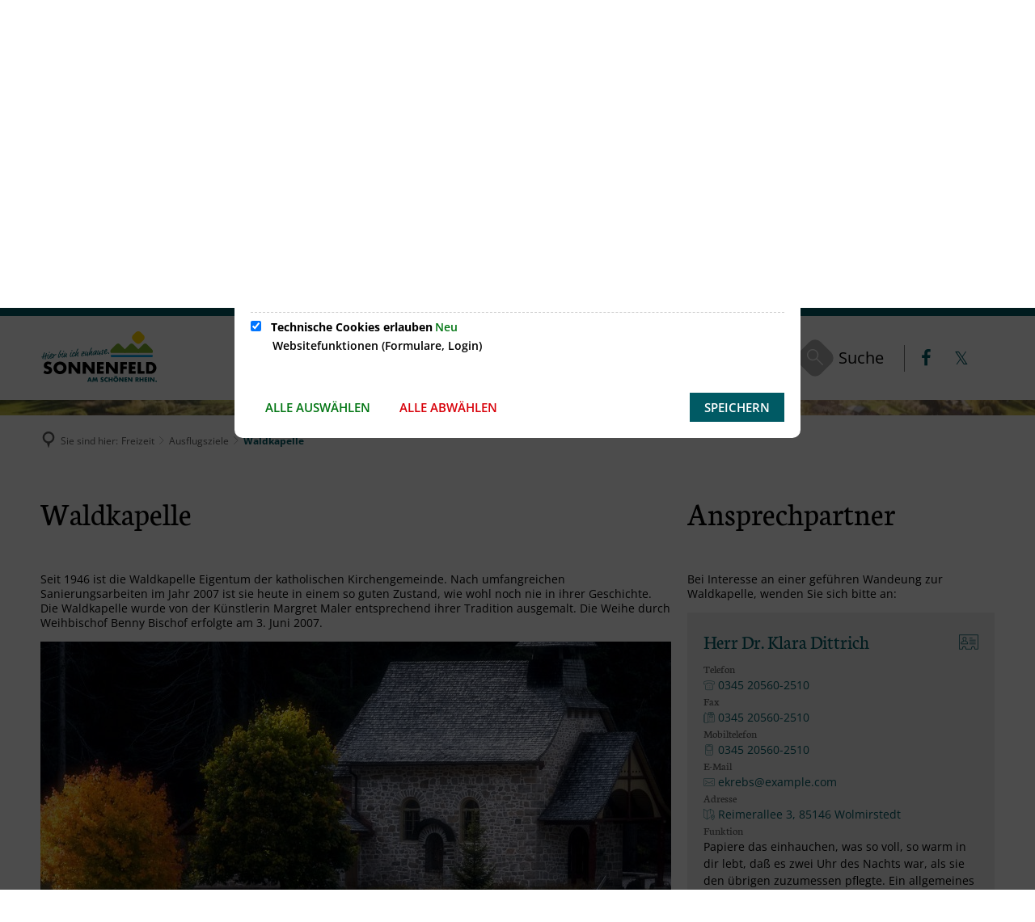

--- FILE ---
content_type: text/html;charset=UTF-8
request_url: https://wp3.ionas.de/freizeit/ausflugsziele/waldkapelle/
body_size: 18128
content:
<!DOCTYPE html>
<html class="no-js" lang="de">

<head><link rel="preload" crossorigin="anonymous" as="font" integrity="sha512-VtBPUU5pT0kPWUFXAuAdG23JoO3OVdlY+pLL4vMMYKDAMbR6nAW+URoGCqX5Wu95B0R0/B402V9mgOF5AVj3xw==" href="https://wp3.ionas.de/:res/modules/common/common/framework/fonts/streamLineFont/fonts/streamline-30px.woff?fp=ab2a415b1666" type="font/woff"/>
<link rel="preload" crossorigin="anonymous" as="font" integrity="sha512-2C67YNMm6LG/xLJfGlH48Ly7ImpobIbEWwaq66TjvAI/7EOqSIPUiNcQ9b82zilBVIBEQttADlljBafjyk8DCQ==" href="https://wp3.ionas.de/:res/modules/common/common/framework/fonts/streamLineFont/fonts/streamline-30px-filled-in.woff?fp=62fdf8602f56" type="font/woff"/>
<link rel="preload" crossorigin="anonymous" as="font" integrity="sha512-dF1s3TuDHY1kJKl4JO/26IXQUa/GpV/2GS850+n3Le20jDuOJxP7XvSeFTOT+vfCAXvmPeOOvGjH3SIT86t3Bw==" href="https://wp3.ionas.de/:res/modules/common/common/framework/fonts/hind/fonts/hind-v16-latin-300.woff2?fp=5e347565595b" type="font/woff2"/>
<link rel="preload" crossorigin="anonymous" as="font" integrity="sha512-4oDpbg73NtElXfUyv+zOZ+ZwAEzJcbtFGNyQb212+IUIzhORkIFHgjdOMd8Vcycx1naWKuKmhjzcylPbTmdhWA==" href="https://wp3.ionas.de/:res/modules/common/common/framework/fonts/hind/fonts/hind-v16-latin-regular.woff2?fp=aca5dec430a7" type="font/woff2"/>
<link rel="preload" crossorigin="anonymous" as="font" integrity="sha512-don5Mj3tTsIuhQy90mMdGLCJU+dMHon/DGtm9WzwGi3/9otL0E0lko3beS0dM95Ve2t3XhWjYWx7EYGA1RRnjw==" href="https://wp3.ionas.de/:res/modules/common/common/framework/fonts/hind/fonts/hind-v16-latin-500.woff2?fp=16ab274f0ede" type="font/woff2"/>
<link rel="preload" crossorigin="anonymous" as="font" integrity="sha512-/hpoQ8wWfmoOY1Gljjbbs8VF2fpYkPKd0zLJsXvdTdw7NKzC+oHcOurv3KhnkOd+906UInoa71WQpGtzssf1Tw==" href="https://wp3.ionas.de/:res/modules/common/common/framework/fonts/hind/fonts/hind-v16-latin-600.woff2?fp=078751117ee4" type="font/woff2"/>
<link rel="preload" crossorigin="anonymous" as="font" integrity="sha512-bKk6tbq0CYkk/Ecu5AVUxrE72gXxlXXyUOkh/p0zwPWZ9mjTSdSnMWaDq1mQ8O1ZZzN0r3NcifdAikxkXXAFjQ==" href="https://wp3.ionas.de/:res/modules/common/common/framework/fonts/hind/fonts/hind-v16-latin-700.woff2?fp=5aed4a8f357d" type="font/woff2"/>
<link rel="preload" crossorigin="anonymous" as="font" integrity="sha512-Jzx9m6778vfO8LKrAqbWZoqFgTb8nOkM0iQKQ1YNMQbkAst711+H4nT1Vy1RgRO38AD3VHFm6g6vUq0cCGubMg==" href="https://wp3.ionas.de/:res/modules/common/common/framework/fonts/montserrat/fonts/montserrat-v26-latin-300italic.woff2?fp=4bf21023a769" type="font/woff2"/>
<link rel="preload" crossorigin="anonymous" as="font" integrity="sha512-7OJFfcduOsnRzgXDyXGgdvHPiAHmCVkVGJGLD9FkvxLytrahJRShMrgZ6izecrugcdB+QuO9F0dwxxb7IqG7xA==" href="https://wp3.ionas.de/:res/modules/common/common/framework/fonts/montserrat/fonts/montserrat-v26-latin-300.woff2?fp=5a117249cdc1" type="font/woff2"/>
<link rel="preload" crossorigin="anonymous" as="font" integrity="sha512-HUQOTGPJhauUA6OT2hAIZzUE1HPmEPSu+JokhgP8tUb0tMgXek1S3uBIwFmlqQq4ZabooQS5WvDxGb/cT02iNg==" href="https://wp3.ionas.de/:res/modules/common/common/framework/fonts/montserrat/fonts/montserrat-v26-latin-italic.woff2?fp=da22288b706a" type="font/woff2"/>
<link rel="preload" crossorigin="anonymous" as="font" integrity="sha512-TZgXKFSOWvA8cawCCdT2adEJVYs2mwy8xrv6HDK0PRNYsDIvZc/fbihu63QwgeaATFtYKS26T8NLp2Fx+ztxbg==" href="https://wp3.ionas.de/:res/modules/common/common/framework/fonts/montserrat/fonts/montserrat-v26-latin-regular.woff2?fp=4b5816bbfc52" type="font/woff2"/>
<link rel="preload" crossorigin="anonymous" as="font" integrity="sha512-BCJnhnTbWojECnzT3/JsphUzFqMH7bNon7fcLb1MgGU7lIcABteAWtlC8MHLUaHrNR57NOR8afNmPs7vPkD2Ow==" href="https://wp3.ionas.de/:res/modules/common/common/framework/fonts/montserrat/fonts/montserrat-v26-latin-500italic.woff2?fp=5b724df180b4" type="font/woff2"/>
<link rel="preload" crossorigin="anonymous" as="font" integrity="sha512-OmOf0q0uRavXgrFNw/WK5DZY3G2idRBvQQRmEnGdyqi8AP5DEuhz/yiNQQWHjQGaDP06Fey5vSLtlzgqKTdzog==" href="https://wp3.ionas.de/:res/modules/common/common/framework/fonts/montserrat/fonts/montserrat-v26-latin-500.woff2?fp=b52de70853ed" type="font/woff2"/>
<link rel="preload" crossorigin="anonymous" as="font" integrity="sha512-LnZ3pBxuAatCr/exJZz6Ovnkj0awuH0R8QNlpgOTTC6k68bbcM+FWvGLCaSnxJmSTU8AcUZ22K4bk3cn9pC4Wg==" href="https://wp3.ionas.de/:res/modules/common/common/framework/fonts/montserrat/fonts/montserrat-v26-latin-600italic.woff2?fp=e35f67668de6" type="font/woff2"/>
<link rel="preload" crossorigin="anonymous" as="font" integrity="sha512-GAH6WiwtBta1Xwg5O34NDsxFu27HOvdOc7gu4oSXiXPh/z6KhOGPZDftcsCcEjYC+FaQHqESCfNkAZCIKXsQfg==" href="https://wp3.ionas.de/:res/modules/common/common/framework/fonts/montserrat/fonts/montserrat-v26-latin-600.woff2?fp=9f5f68f23573" type="font/woff2"/>
<link rel="preload" crossorigin="anonymous" as="font" integrity="sha512-9SG5GIxExev40F5Kb6o6WojsAYRDIVxyzu7+L6N6NE0MhYIlki7KYp05c8hBMnxygERVLGrU4aRrjyqy6TsufA==" href="https://wp3.ionas.de/:res/modules/common/common/framework/fonts/montserrat/fonts/montserrat-v26-latin-700italic.woff2?fp=cfc27946ac6a" type="font/woff2"/>
<link rel="preload" crossorigin="anonymous" as="font" integrity="sha512-1PanNmBxT1i0znsK6RvdQ13H7XZupJWVVkSeaDd1NrxIz/JgL6VKDs1r2GrKeMs8Dao6GbfbVyojN5ejo5TpaA==" href="https://wp3.ionas.de/:res/modules/common/common/framework/fonts/montserrat/fonts/montserrat-v26-latin-700.woff2?fp=a60b1ba9daa1" type="font/woff2"/>
<link rel="preload" crossorigin="anonymous" as="font" integrity="sha512-m+IJtCQ+WroEtiEr/mdZ7vgWl0noD/yz4gQ3Bax8Xc9dIn22DGmgky8XBtAVpzdeCDwAM2K1sVLHDBKOF0ehoA==" href="https://wp3.ionas.de/:res/modules/common/common/framework/fonts/montserrat/fonts/montserrat-v26-latin-800italic.woff2?fp=04c6b3468eb2" type="font/woff2"/>
<link rel="preload" crossorigin="anonymous" as="font" integrity="sha512-bgoNLszciivwVOjFLqEupNgFStFalcIWcg6kVD9l7xXJXrZx9fJpTO6jAw2MxnFHHBoCOlsn/sfDrGUsEspGjQ==" href="https://wp3.ionas.de/:res/modules/common/common/framework/fonts/montserrat/fonts/montserrat-v26-latin-800.woff2?fp=5b29b79dd01a" type="font/woff2"/>
<link rel="preload" crossorigin="anonymous" as="font" integrity="sha512-wtxvshA1DWbT7hBO903Cb81miHAy1hezqgT0x3M4DlUHZ1caKGx+LDrOlEzDd5xl40ryxrhLCYAp7JJ3mKkkOg==" href="https://wp3.ionas.de/:res/modules/common/common/framework/fonts/neuton/fonts/neuton-v22-latin-200.woff2?fp=d480ff404105" type="font/woff2"/>
<link rel="preload" crossorigin="anonymous" as="font" integrity="sha512-QqsT4fKr/f5YDsIgrTUuigDLEf1vJYgKXaxAuogy4GEUop5Rd5lbb20UYMfe9emQeLtksGYz/C47yHzNhP9PSg==" href="https://wp3.ionas.de/:res/modules/common/common/framework/fonts/neuton/fonts/neuton-v22-latin-300.woff2?fp=6526bc6a49d0" type="font/woff2"/>
<link rel="preload" crossorigin="anonymous" as="font" integrity="sha512-7sGHFENeGy/RJ/XdrOgZsH6J9cWhekCXlNs1p8SxKW2/ObShlYMJir9EZONx1qh8BNGi/izASohkwELInZ+Tfg==" href="https://wp3.ionas.de/:res/modules/common/common/framework/fonts/neuton/fonts/neuton-v22-latin-italic.woff2?fp=834eb146c504" type="font/woff2"/>
<link rel="preload" crossorigin="anonymous" as="font" integrity="sha512-V/1m/jCPa4Qi67vr/5Diizm2YzNVjPAIj3J19XYDS9Wv2/KSrUTxA9PmfWnuZzwmsL3dkj1vPafRtVOnKWbcRA==" href="https://wp3.ionas.de/:res/modules/common/common/framework/fonts/neuton/fonts/neuton-v22-latin-regular.woff2?fp=d97646ec089c" type="font/woff2"/>
<link rel="preload" crossorigin="anonymous" as="font" integrity="sha512-QzlT1XA+WrV3jk/kiZijutRa6Iv/E1NUKIRLEbdRh+XSq9KYUcnIasfuogy8VRGtVi734NomiyVchAsc5LkJAA==" href="https://wp3.ionas.de/:res/modules/common/common/framework/fonts/neuton/fonts/neuton-v22-latin-700.woff2?fp=f0a40c85a308" type="font/woff2"/>
<link rel="preload" crossorigin="anonymous" as="font" integrity="sha512-DZqAxnM3aIutILccEugXTQYsYRb72FUP5pSjvWDW4o062ojbL5GLkToNARj/pEcREIA1auwF+08EJB8HPUuo1w==" href="https://wp3.ionas.de/:res/modules/common/common/framework/fonts/neuton/fonts/neuton-v22-latin-800.woff2?fp=22264d062944" type="font/woff2"/>
<link rel="preload" crossorigin="anonymous" as="font" integrity="sha512-6ldqYRkTG7ZomeFJusgT4ZSq1gqdzOMmCwI2CVC2QBbh9A6BsVfZmT9sEgC+SGgfbMGohh0bb3fftDLqhGBvcw==" href="https://wp3.ionas.de/:res/modules/common/common/framework/fonts/nunito/fonts/nunito-v26-latin-200italic.woff2?fp=b1e923d546b6" type="font/woff2"/>
<link rel="preload" crossorigin="anonymous" as="font" integrity="sha512-PkpEMdf87d/KKQ0mtg3K1Jccnq52Zem3qZnCG0E1icDJwfYlBQOh3OfMj6C4Xn3Z4vreBlHrOAlXem8GsGnvFQ==" href="https://wp3.ionas.de/:res/modules/common/common/framework/fonts/nunito/fonts/nunito-v26-latin-200.woff2?fp=13147be2ca59" type="font/woff2"/>
<link rel="preload" crossorigin="anonymous" as="font" integrity="sha512-Je2CCJz8sW0LBAkDlVDWMdYf7I36CyI0owlQzDsbtWpfNn7TbxsOs4TmrblNtB7X46AmpmR1kS+JjKchHjJUog==" href="https://wp3.ionas.de/:res/modules/common/common/framework/fonts/nunito/fonts/nunito-v26-latin-300italic.woff2?fp=a73e6f574368" type="font/woff2"/>
<link rel="preload" crossorigin="anonymous" as="font" integrity="sha512-ILOrEd4ytYVINmU4zOxyUBA19PQAXgOfQ9LiRXKmGWiE6GfDrrTCxUMF6XO+6XAtPHLVDxplrCGHuxYlwzcKRQ==" href="https://wp3.ionas.de/:res/modules/common/common/framework/fonts/nunito/fonts/nunito-v26-latin-300.woff2?fp=1ca366bcd4c4" type="font/woff2"/>
<link rel="preload" crossorigin="anonymous" as="font" integrity="sha512-+Hb+KhxIlRx6XOWETOoGvKf7Ge2DtMQuO+YcHvUxXDBa+OrykE5FpIMILdl96SB68NF6o75cYbyarzt6i2QZ4w==" href="https://wp3.ionas.de/:res/modules/common/common/framework/fonts/nunito/fonts/nunito-v26-latin-italic.woff2?fp=e6ecac0ede2a" type="font/woff2"/>
<link rel="preload" crossorigin="anonymous" as="font" integrity="sha512-G/KVn3pGc+UzFzZ7zef8BsU9jCWsUFXPmIJmwlayTcTqMG3TsFhWhf6oT7+CGyqamI2GvLZ+P/iLh1I9l02b9w==" href="https://wp3.ionas.de/:res/modules/common/common/framework/fonts/nunito/fonts/nunito-v26-latin-regular.woff2?fp=923963e0a56b" type="font/woff2"/>
<link rel="preload" crossorigin="anonymous" as="font" integrity="sha512-zuVuS/I90y5wfRRDBKMiJUWLHnpjIWr08mmkhFdrNlPiA812Z6wfhYMLJw1Hmt/cQ0MP4Y1yKDigJVrzsPCpsA==" href="https://wp3.ionas.de/:res/modules/common/common/framework/fonts/nunito/fonts/nunito-v26-latin-500italic.woff2?fp=7835d9311fd4" type="font/woff2"/>
<link rel="preload" crossorigin="anonymous" as="font" integrity="sha512-fIiLAYpcv5EGAyn5IeDcWLTVsp543xYA3xTk+HZTLFw5TahMjz+T8cXbul5YVZI3/B0TrSRPzSa8CK0X/1kuig==" href="https://wp3.ionas.de/:res/modules/common/common/framework/fonts/nunito/fonts/nunito-v26-latin-500.woff2?fp=b14d0eb15d2c" type="font/woff2"/>
<link rel="preload" crossorigin="anonymous" as="font" integrity="sha512-Eiwf7PWKsRS705Y3tImWswScR2F9VxQFZVIxsjkaekv4gWVyIhbDtSb8ei8SIPw1AHWu+mtMM/7vwioXVpZBog==" href="https://wp3.ionas.de/:res/modules/common/common/framework/fonts/nunito/fonts/nunito-v26-latin-600italic.woff2?fp=a562bd8ffe75" type="font/woff2"/>
<link rel="preload" crossorigin="anonymous" as="font" integrity="sha512-JAiuswD36E27KZE8yMWh83RLuobRt5pm4CEQv8NhQ0X4CyI7ziMXglyd6ca39QldTWmxTAIn4l3VkdHGWlfw2g==" href="https://wp3.ionas.de/:res/modules/common/common/framework/fonts/nunito/fonts/nunito-v26-latin-600.woff2?fp=72f4dad9076e" type="font/woff2"/>
<link rel="preload" crossorigin="anonymous" as="font" integrity="sha512-p3dd/PhrTEliDeZf7xTAGKoZslqlMCTpk3SA9LEYaYFiRdUjWPBViJI/8KH7A13LSAmGCHmo0G+PoC8zGEDDLQ==" href="https://wp3.ionas.de/:res/modules/common/common/framework/fonts/nunito/fonts/nunito-v26-latin-700italic.woff2?fp=b3ef180f13ef" type="font/woff2"/>
<link rel="preload" crossorigin="anonymous" as="font" integrity="sha512-M01SPW2qr7TMJlE3G0Ax36piWG/Fd+1sMi2shc37fNaazCbom9mEAU2PcAyeLcbuU7/jbm9hrRW0joHJ7CgV2Q==" href="https://wp3.ionas.de/:res/modules/common/common/framework/fonts/nunito/fonts/nunito-v26-latin-700.woff2?fp=391d904f3fd4" type="font/woff2"/>
<link rel="preload" crossorigin="anonymous" as="font" integrity="sha512-tNXa52WqJAy1+UTj+/ulf9rOpjcowqBzgtHJH5K/yG1y4L0wTyMnHmBGIuj3q4wiZdHs7be+ZZA8YGg1Iv5emg==" href="https://wp3.ionas.de/:res/modules/common/common/framework/fonts/nunito/fonts/nunito-v26-latin-800italic.woff2?fp=a53b9869ba67" type="font/woff2"/>
<link rel="preload" crossorigin="anonymous" as="font" integrity="sha512-q98OW6PPCroAv9lLwfyLjuTgK7ikzC0m01qc/mPDUDokVArbOc9bcZtRj8nRr1Dfz82Kxdbsg/HeQFu9uGlvIg==" href="https://wp3.ionas.de/:res/modules/common/common/framework/fonts/nunito/fonts/nunito-v26-latin-800.woff2?fp=5b6eb685c756" type="font/woff2"/>
<link rel="preload" crossorigin="anonymous" as="font" integrity="sha512-bulhXIc/18fuultGYqtxZRMRXRdJ9Qo9YZgCNn8zZh0lU7Sbu4lL3pRXU4p/wSWSumLRgMf4grYI/kVk5+IAhA==" href="https://wp3.ionas.de/:res/modules/common/common/framework/fonts/nunito/fonts/nunito-v26-latin-900italic.woff2?fp=b0181875b862" type="font/woff2"/>
<link rel="preload" crossorigin="anonymous" as="font" integrity="sha512-3PMC7cCCvBmTg/xlF7mdZF7mMA5GfgPoIgaox1jsXj4FIUYWeHs3hYW3haRfVPungRAHJBgfaGIqzq1kAxEJ7g==" href="https://wp3.ionas.de/:res/modules/common/common/framework/fonts/nunito/fonts/nunito-v26-latin-900.woff2?fp=0cba53564c5f" type="font/woff2"/>
<link rel="preload" crossorigin="anonymous" as="font" integrity="sha512-6z0h9miAOgQGKzIdbX707LAHjBnBXgH4ucYoeeWCLWoRehK/mGgyZvfRp2uJVlLziIDYje0t1UIySJZo5fc0tA==" href="https://wp3.ionas.de/:res/modules/common/common/framework/fonts/opensans/fonts/open-sans-v40-latin-300italic.woff2?fp=8202d126a1bd" type="font/woff2"/>
<link rel="preload" crossorigin="anonymous" as="font" integrity="sha512-BBqoOS/VvCkiMBMSxM0xW5rxW8tVAqyEZ88T6dTnbnJvCCK1A5LT/N/NDzehGcyK++JudRMMNt2tsQLRWVoMsQ==" href="https://wp3.ionas.de/:res/modules/common/common/framework/fonts/opensans/fonts/open-sans-v40-latin-300.woff2?fp=758015e3cb56" type="font/woff2"/>
<link rel="preload" crossorigin="anonymous" as="font" integrity="sha512-SK/w4SHGGEWASbMYIkbI9J3ve7J7ked6WeT+5onN73QxY3qDozPjw/WWpaWIEjtkqI/kQ44sAeXEizEkyWA2dA==" href="https://wp3.ionas.de/:res/modules/common/common/framework/fonts/opensans/fonts/open-sans-v40-latin-italic.woff2?fp=b4855cc8ec72" type="font/woff2"/>
<link rel="preload" crossorigin="anonymous" as="font" integrity="sha512-RzCN4lvX5Mon9Zoq5oG6ZDk/5AcOcwwfAMQFO6yVaptPfAdjwEFFvFCl+RwSoL+AvdSwPuzCA2zVay2zFJTLrw==" href="https://wp3.ionas.de/:res/modules/common/common/framework/fonts/opensans/fonts/open-sans-v40-latin-regular.woff2?fp=e7af9d60d875" type="font/woff2"/>
<link rel="preload" crossorigin="anonymous" as="font" integrity="sha512-vOcUaCRzFiB5XFEyT8K00MW1P7qYIHi+3DeqN1yifsqqqXQj4HXo5AslzFXEe0kciWkKXupC1A0SydJnAC2JYw==" href="https://wp3.ionas.de/:res/modules/common/common/framework/fonts/opensans/fonts/open-sans-v40-latin-500italic.woff2?fp=f55904653500" type="font/woff2"/>
<link rel="preload" crossorigin="anonymous" as="font" integrity="sha512-phInmiUwyQGhq41uM0YXKrpIhV6DSEk/CfWk3qoukN0V4BTI/4L3Et8sUSsW03nnCdq2xOckK9hLrBiYAcZ+qw==" href="https://wp3.ionas.de/:res/modules/common/common/framework/fonts/opensans/fonts/open-sans-v40-latin-500.woff2?fp=1f6e5ae69733" type="font/woff2"/>
<link rel="preload" crossorigin="anonymous" as="font" integrity="sha512-tL5/lYTjK/yg3TbRe/7TOKsIchQpKcCk921iO7pJwAR9z9cWVpJGTqHKJOeuZgx4rWeegBEIF8EXgaTem1gK/Q==" href="https://wp3.ionas.de/:res/modules/common/common/framework/fonts/opensans/fonts/open-sans-v40-latin-600italic.woff2?fp=442b72c81ff4" type="font/woff2"/>
<link rel="preload" crossorigin="anonymous" as="font" integrity="sha512-woxA0JBZcUJxAdjCtpJaael4A0xcjAuQ2log/oY0gNs+heAD72/Hk/MXJ2bhsCpPIq/ppUEfjvN7/2kdSKbmOg==" href="https://wp3.ionas.de/:res/modules/common/common/framework/fonts/opensans/fonts/open-sans-v40-latin-600.woff2?fp=7f7fcda5f37c" type="font/woff2"/>
<link rel="preload" crossorigin="anonymous" as="font" integrity="sha512-0kZNoqHKRY4+8bCXN7RkpgvDiUx5IKw91F9dfzL6ewMiyyLf4sop/9Mu1+FNtjqJCXusT5x6NvuQl/cXaaNgrg==" href="https://wp3.ionas.de/:res/modules/common/common/framework/fonts/opensans/fonts/open-sans-v40-latin-700italic.woff2?fp=c90197e116c4" type="font/woff2"/>
<link rel="preload" crossorigin="anonymous" as="font" integrity="sha512-jgF9AOYm+/4C5m0GrhxNHq0NInxBaM7fEWvcDGx8DenVOzwTq9WbqrQ1lwAomemJI1teiq7o32sZm+dYjm7wdQ==" href="https://wp3.ionas.de/:res/modules/common/common/framework/fonts/opensans/fonts/open-sans-v40-latin-700.woff2?fp=114f872abf6c" type="font/woff2"/>
<link rel="preload" crossorigin="anonymous" as="font" integrity="sha512-KvOz86g9py4FX8acp7m8lIevXiGkxy0bH8dBhc0NdVDYrM+oTN75Odzml6qud7jNVJDwKqLjEasUpaSoKGcWNg==" href="https://wp3.ionas.de/:res/modules/common/common/framework/fonts/opensans/fonts/open-sans-v40-latin-800italic.woff2?fp=2cf7414e4049" type="font/woff2"/>
<link rel="preload" crossorigin="anonymous" as="font" integrity="sha512-YcZPFknCmfD+QOH++NwtQUSPB7LJBRIFu8ROl+WarxG+/O+rh9sKhm6cnKYODVnF57xRi51JjeVZOQC4plE3eA==" href="https://wp3.ionas.de/:res/modules/common/common/framework/fonts/opensans/fonts/open-sans-v40-latin-800.woff2?fp=3403fa778109" type="font/woff2"/>
<link rel="preload" crossorigin="anonymous" as="font" integrity="sha512-g4/v28FJAfQe35laeP2sVXZM1JEsy3NLi+pJCRlFgpBNjyr98rbEKGZ5Es5NZWgaEETQRdG8beKxQRPwMV/Ikg==" href="https://wp3.ionas.de/:res/modules/common/common/framework/fonts/fontAwesome/vendor/font-awesome/fonts/fontawesome-webfont.woff2?fp=2adefcbc041e" type="font/woff2"/>
<meta http-equiv="Content-Type" content="text/html;charset=UTF-8"/>
<meta name="generator" content="CMS ionas4"/>
<meta name="robots" content="noindex, noarchive, follow"/>
<link rel="stylesheet" crossorigin="anonymous" integrity="sha512-oLq+TS5CfsdPE1zo7HybWtxrS5C5U/pasj2IvNl8+1rVDUPVjVLLwco+ubkRcJvhicD5rGh0kvWfhc/oBUfe7Q==" href="https://wp3.ionas.de/:res/modules/module-view.carme.css?fp=d28c6b4ff487" type="text/css"/>
<script>(function(w,d,u){
w.readyQ=[];
var log=console.warn||console.log;
function deprecated(message,alternative){
return log("Deprecated call to "+message+". Use "+alternative);
}
function registerEventHandler(event,handler){
if(event==="ready"){
deprecated("jQuery(selector).on('ready', handler)","jQuery(handler)");
w.readyQ.push(handler);
}
}
function registerReadyHandler(handler){
w.readyQ.push(handler);
}
var proxy={
ready:registerReadyHandler,
on:registerEventHandler,
bind:registerEventHandler
};
w.$=w.jQuery=function(handler){
if(handler===d||handler===u){
return proxy;
}else{
registerReadyHandler(handler);
}
}
w.ionasQ=function($,doc){
$.each(readyQ,function(index,handler){
$(handler);
});
}
})(window,document);</script>
<script type="application/json" id="ionasInfo">{"hasDebugger":true,"session":"c0fd6bb7-4f02-42dd-b3ab-9b1af4da7cbb","root":"https://wp1.ionas.de","resizeOptions":{"allowedValues":[130,152,176,203,230,260,292,325,360,397,436,476,518,563,608,656,706,757,810,865,922,980,1040,1103,1166,1232,1300,1369,1440,1513,1588,1664,1742,1823,1904,1988,2074],"maxAspectRatio":5.0},"context":"","userAgentRestrictionEnabled":true,"backend":"https://wp.ionas.de/:system","cookiePrivacy":{"consentCookieName":"hide_cn","coreCookieCategory":"core"},"captchaInvisibleRecaptchaSitekey":"6LdgeiEUAAAAAGLqWSeQGScsWRaNE2qsYOr0pSD8"}</script>
<script>window.ionasInfo = JSON.parse(document.getElementById("ionasInfo").innerText);</script>

<script crossorigin="anonymous" defer integrity="sha512-31U1L9G8MKsjkT4rfjuIqROUHTDFVqloQXY6aVlWHyQhjM6vE3JYu4lFM5YBKC+IvOF8j4saFfhvL6gqgBfJaw==" src="https://wp3.ionas.de/:res/modules/module-view.carme.de.js?fp=e51568aac9d4"></script>
<script type="systemjs-importmap" crossorigin="anonymous" src="https://wp3.ionas.de/:web-components/systemjs-importmap.carme.json?fp=5dcff656ec7e"></script>
<script crossorigin="anonymous" defer integrity="sha512-l3drpKk7tDSsyUHLqk2a2qBpCWJXL8W0JfYn/OJLN1DPle/ltJvQ9TPyOJcbuKw1ou9SKHiUOMx5MgzkeW00KA==" src="https://wp3.ionas.de/:webjars/systemjs/dist/system.min.js?fp=5179f8f646ee"></script>
<script crossorigin="anonymous" defer integrity="sha512-39r+vbVeH7CzYcOoCmhpL6ncvvKdZn2tLJ8bIZ/mrVLzW6RsKYVQk1vTJwUuOtt0l/4xYADGHWpfAW20rMhaBg==" id="systemJsNamedRegisterExtra" src="https://wp3.ionas.de/:webjars/systemjs/dist/extras/named-register.min.js?fp=f2fad3cf0518"></script>
<link rel="preload" crossorigin="anonymous" as="script" integrity="sha512-jjKBst/Sg6eN29NvDTrLZVLNLEDo9QIKBzMUtcjqeDePfXvXcJcT9ausVeCWb8MabLl/KfVX2bPhpiDs+u81mw==" href="https://wp3.ionas.de/:res/modules/common.common.ionas.core/js/systemjs-lite.js?fp=6c94c3c6dbd5"/>
<script crossorigin="anonymous" src="https://wp3.ionas.de/:res/modules/common.common.ionas.core/js/systemjs-lite.js?fp=6c94c3c6dbd5" integrity="sha512-jjKBst/Sg6eN29NvDTrLZVLNLEDo9QIKBzMUtcjqeDePfXvXcJcT9ausVeCWb8MabLl/KfVX2bPhpiDs+u81mw=="></script>
<meta name="privacy-mode" content="allow-permit-session,allow-permit-forever"/>
<meta name="invisible-tracking-opts" content=""/>
<meta name="forced-tracking-opts" content=""/>
<link rel="manifest" crossorigin="use-credentials" href="https://wp3.ionas.de/app-manifest.webmanifest"/>
<meta name="search-enabled" content="true"/>
<link rel="icon" href="https://wp3.ionas.de/favicon?cid=1q.m1t&amp;resize=e6d7e4%3a48x48c" sizes="48x48" type="image/png"/>
<link rel="icon" href="https://wp3.ionas.de/favicon?cid=1q.m1t&amp;resize=1c3975%3a192x192c" sizes="192x192" type="image/png"/>
<link sizes="192x192" rel="apple-touch-icon" href="https://wp3.ionas.de/favicon?cid=1q.m1t&amp;resize=1c3975%3a192x192c"/>
<link rel="canonical" href="https://wp3.ionas.de/freizeit/ausflugsziele/waldkapelle/"/>
<meta content="14 days" name="revisit-after"/><meta content="width=device-width, initial-scale=1.0, user-scalable=1" name="viewport"/>
    <meta content="ie=edge" http-equiv="x-ua-compatible"/>
    <title>Waldkapelle | WebPackage</title>
<meta content="WebPackage" property="og:site_name"/><meta content="Waldkapelle" property="og:title"/><meta content="website" property="og:type"/><meta content="https://wp3.ionas.de/freizeit/ausflugsziele/waldkapelle/" property="og:url"/><meta content="de_DE" property="og:locale"/><script type="application/ld+json">[{"inLanguage":"de","name":"WebPackage","url":"https://wp3.ionas.de/","@type":"WebSite","@context":"https://schema.org/"},{"dateCreated":"2020-04-08T16:10:29.216+02:00[Europe/Berlin]","dateModified":"2020-04-08T16:10:29.216+02:00[Europe/Berlin]","datePublished":"2020-04-08T16:10:29.216+02:00[Europe/Berlin]","headline":"Waldkapelle","inLanguage":"de","name":"Waldkapelle","url":"https://wp3.ionas.de/freizeit/ausflugsziele/waldkapelle/","@type":"WebPage","@context":"https://schema.org/"}]</script>
</head>

<body class="template-document mode-live ot-common.common.ionas.core:document">
<div data-nosnippet="true" aria-hidden="true" aria-label="Suchmaske" role="search" class="sa2-search morphsearch" data-ng-controller="morphSearchController" data-ng-app="morphSearchApp" id="morphsearch"><sa2-search class="sa2-search" sa2-min-query-length="3"><sa2-endpoint url="https://wp3.ionas.de/:sa2-search/" id="self"></sa2-endpoint><sa2-endpoint url="https://wp3.ionas.de/:sa2-search/" id="wittichendpoint"></sa2-endpoint><sa2-endpoint url="https://wp3.ionas.de/:sa2-bwc/" id="bwc"></sa2-endpoint><sa2-result-set per-page="50" endpoint="self" type="live"></sa2-result-set><sa2-result-set per-page="50" endpoint="bwc" filter-queries="[{&#39;field&#39;:&#39;rgs&#39;,&#39;inverted&#39;:false,&#39;recursive&#39;:false,&#39;value&#39;:&#39;999999999999&#39;}]" type="entry"></sa2-result-set><sa2-result-set per-page="50" endpoint="bwc" filter-queries="[{&#39;field&#39;:&#39;rgs&#39;,&#39;inverted&#39;:false,&#39;recursive&#39;:false,&#39;value&#39;:&#39;999999999999&#39;}]" type="department"></sa2-result-set><sa2-result-set per-page="50" endpoint="bwc" filter-queries="[{&#39;field&#39;:&#39;rgs&#39;,&#39;inverted&#39;:false,&#39;recursive&#39;:false,&#39;value&#39;:&#39;999999999999&#39;}]" weighted-query-fields="[{&#39;name&#39;: &#39;familyName&#39;, &#39;weight&#39;: 1200.0},{&#39;name&#39;: &#39;givenName&#39;, &#39;weight&#39;: 1100.0},{&#39;name&#39;: &#39;honorificPrefix&#39;, &#39;weight&#39;: 1000.0},{&#39;name&#39;: &#39;description&#39;, &#39;weight&#39;: 500.0},{&#39;name&#39;: &#39;responsibilities.name&#39;, &#39;weight&#39;: 500.0},{&#39;name&#39;: &#39;title&#39;, &#39;weight&#39;: 500.0}]" type="employee"></sa2-result-set><sa2-result-set per-page="50" endpoint="bwc" filter-queries="[{&#39;field&#39;:&#39;rgs&#39;,&#39;inverted&#39;:false,&#39;recursive&#39;:false,&#39;value&#39;:&#39;999999999999&#39;}]" type="form"></sa2-result-set><sa2-result-set per-page="50" endpoint="bwc" filter-queries="[{&#39;field&#39;:&#39;rgs&#39;,&#39;inverted&#39;:false,&#39;recursive&#39;:false,&#39;value&#39;:&#39;999999999999&#39;}]" type="rismeeting" sort-fields="[{&#39;field&#39;:&#39;start&#39;, &#39;order&#39;: &#39;desc&#39;}]"></sa2-result-set><sa2-result-set per-page="50" endpoint="bwc" filter-queries="[{&#39;field&#39;:&#39;hasActiveMember&#39;,&#39;inverted&#39;:false,&#39;recursive&#39;:false,&#39;value&#39;:&#39;true&#39;},{&#39;field&#39;:&#39;rgs&#39;,&#39;inverted&#39;:false,&#39;recursive&#39;:false,&#39;value&#39;:&#39;999999999999&#39;}]" type="risorganization"></sa2-result-set><sa2-result-set per-page="50" query-fields="[&#39;name&#39;, &#39;reference&#39;, &#39;mainFile.text&#39;]" endpoint="bwc" filter-queries="[{&#39;field&#39;:&#39;rgs&#39;,&#39;inverted&#39;:false,&#39;recursive&#39;:false,&#39;value&#39;:&#39;999999999999&#39;}]" type="rispaper" sort-fields="[{&#39;field&#39;:&#39;date&#39;, &#39;order&#39;: &#39;desc&#39;}]"></sa2-result-set><sa2-result-set per-page="50" endpoint="bwc" filter-queries="[{&#39;field&#39;:&#39;rgs&#39;,&#39;inverted&#39;:false,&#39;recursive&#39;:false,&#39;value&#39;:&#39;999999999999&#39;}]" type="risperson"></sa2-result-set><sa2-result-set per-page="50" endpoint="wittichendpoint" filter-queries="[{&#39;field&#39;:&#39;id_titel&#39;,&#39;inverted&#39;:false,&#39;recursive&#39;:false,&#39;value&#39;:&#39;9999&#39;}]" type="wittich"></sa2-result-set><button title="Suchmaske schließen" aria-label="Suchmaske schließen" class="morphsearch-close"></button><div class="morphsearch-content background-color-gray"><sa2-field><form class="morphsearch-form"><label class="sr-only" for="morphsearch-main-input">Suchbegriff eingeben...</label><input data-sa2-model="query" placeholder="Suchbegriff eingeben..." data-mobile-placeholder="Suche..." aria-label="Suchbegriff eingeben..." id="morphsearch-main-input" type="search" class="morphsearch-input"/><button tabindex="-1" type="submit" class="morphsearch-submit"></button><div data-ng-if="sa2search.searchIsInProgress" class="morphsearch-progress"><div class="morphsearch-progress-indeterminate"></div></div></form></sa2-field><div role="status" class="search-result-count"><search-count-label data-results="Ergebnisse" data-result="Ergebnis" data-more-than="mehr als"></search-count-label></div><ul data-ng-if="sa2search.totalCount &gt; 0" aria-label="Tabliste für Suchergebnisse" data-options="linkActiveClass: active; panelActiveClass: active;" id="search-tabs" data-tabs="" class="ng-cloak tabs search-tabs"><li data-ng-click="showTab(&apos;self-live&apos;)" data-ng-if="sa2search.resultSets[&apos;self:live&apos;].result.totalCount &gt; 0" data-ng-class="{&apos;active&apos;: currentTab == &apos;self-live&apos;, &apos;search-tab-loading&apos; : sa2search.resultSets[&apos;self:live&apos;].queryRequest}" data-tab-name="self:live" data-tab-index="0" class="tabs-title tab-title search-tab-title"><a aria-label="{{ sa2search.resultSets['self:live'].result.totalCount &gt; sa2search.resultSets['self:live'].perPage ? 'mehr als ' + sa2search.resultSets['self:live'].perPage : sa2search.resultSets['self:live'].result.totalCount}} Suchergebnisse im Bereich Seiten " data-tabs-target="self-live-result-set" onclick="return false;" href="#self-live-result-set"><span class="title">Seiten</span><span class="loading"></span><span data-ng-if="sa2search.resultSets[&apos;self:live&apos;].result &amp;&amp; !sa2search.resultSets[&apos;self:live&apos;].queryRequest" class="result-count">{{ sa2search.resultSets['self:live'].result.totalCount &gt; sa2search.resultSets['self:live'].perPage ? '> ' + sa2search.resultSets['self:live'].perPage : sa2search.resultSets['self:live'].result.totalCount}}</span></a></li><li data-ng-click="showTab(&apos;bwc-entry&apos;)" data-ng-if="sa2search.resultSets[&apos;bwc:entry&apos;].result.totalCount &gt; 0" data-ng-class="{&apos;active&apos;: currentTab == &apos;bwc-entry&apos;, &apos;search-tab-loading&apos; : sa2search.resultSets[&apos;bwc:entry&apos;].queryRequest}" data-tab-name="bwc:entry" data-tab-index="1" class="tabs-title tab-title search-tab-title"><a aria-label="{{ sa2search.resultSets['bwc:entry'].result.totalCount &gt; sa2search.resultSets['bwc:entry'].perPage ? 'mehr als ' + sa2search.resultSets['bwc:entry'].perPage : sa2search.resultSets['bwc:entry'].result.totalCount}} Suchergebnisse im Bereich Leistungen " data-tabs-target="bwc-entry-result-set" onclick="return false;" href="#bwc-entry-result-set"><span class="title">Leistungen</span><span class="loading"></span><span data-ng-if="sa2search.resultSets[&apos;bwc:entry&apos;].result &amp;&amp; !sa2search.resultSets[&apos;bwc:entry&apos;].queryRequest" class="result-count">{{ sa2search.resultSets['bwc:entry'].result.totalCount &gt; sa2search.resultSets['bwc:entry'].perPage ? '> ' + sa2search.resultSets['bwc:entry'].perPage : sa2search.resultSets['bwc:entry'].result.totalCount}}</span></a></li><li data-ng-click="showTab(&apos;bwc-department&apos;)" data-ng-if="sa2search.resultSets[&apos;bwc:department&apos;].result.totalCount &gt; 0" data-ng-class="{&apos;active&apos;: currentTab == &apos;bwc-department&apos;, &apos;search-tab-loading&apos; : sa2search.resultSets[&apos;bwc:department&apos;].queryRequest}" data-tab-name="bwc:department" data-tab-index="2" class="tabs-title tab-title search-tab-title"><a aria-label="{{ sa2search.resultSets['bwc:department'].result.totalCount &gt; sa2search.resultSets['bwc:department'].perPage ? 'mehr als ' + sa2search.resultSets['bwc:department'].perPage : sa2search.resultSets['bwc:department'].result.totalCount}} Suchergebnisse im Bereich Abteilungen " data-tabs-target="bwc-department-result-set" onclick="return false;" href="#bwc-department-result-set"><span class="title">Abteilungen</span><span class="loading"></span><span data-ng-if="sa2search.resultSets[&apos;bwc:department&apos;].result &amp;&amp; !sa2search.resultSets[&apos;bwc:department&apos;].queryRequest" class="result-count">{{ sa2search.resultSets['bwc:department'].result.totalCount &gt; sa2search.resultSets['bwc:department'].perPage ? '> ' + sa2search.resultSets['bwc:department'].perPage : sa2search.resultSets['bwc:department'].result.totalCount}}</span></a></li><li data-ng-click="showTab(&apos;bwc-employee&apos;)" data-ng-if="sa2search.resultSets[&apos;bwc:employee&apos;].result.totalCount &gt; 0" data-ng-class="{&apos;active&apos;: currentTab == &apos;bwc-employee&apos;, &apos;search-tab-loading&apos; : sa2search.resultSets[&apos;bwc:employee&apos;].queryRequest}" data-tab-name="bwc:employee" data-tab-index="3" class="tabs-title tab-title search-tab-title"><a aria-label="{{ sa2search.resultSets['bwc:employee'].result.totalCount &gt; sa2search.resultSets['bwc:employee'].perPage ? 'mehr als ' + sa2search.resultSets['bwc:employee'].perPage : sa2search.resultSets['bwc:employee'].result.totalCount}} Suchergebnisse im Bereich Mitarbeitende " data-tabs-target="bwc-employee-result-set" onclick="return false;" href="#bwc-employee-result-set"><span class="title">Mitarbeitende</span><span class="loading"></span><span data-ng-if="sa2search.resultSets[&apos;bwc:employee&apos;].result &amp;&amp; !sa2search.resultSets[&apos;bwc:employee&apos;].queryRequest" class="result-count">{{ sa2search.resultSets['bwc:employee'].result.totalCount &gt; sa2search.resultSets['bwc:employee'].perPage ? '> ' + sa2search.resultSets['bwc:employee'].perPage : sa2search.resultSets['bwc:employee'].result.totalCount}}</span></a></li><li data-ng-click="showTab(&apos;bwc-form&apos;)" data-ng-if="sa2search.resultSets[&apos;bwc:form&apos;].result.totalCount &gt; 0" data-ng-class="{&apos;active&apos;: currentTab == &apos;bwc-form&apos;, &apos;search-tab-loading&apos; : sa2search.resultSets[&apos;bwc:form&apos;].queryRequest}" data-tab-name="bwc:form" data-tab-index="4" class="tabs-title tab-title search-tab-title"><a aria-label="{{ sa2search.resultSets['bwc:form'].result.totalCount &gt; sa2search.resultSets['bwc:form'].perPage ? 'mehr als ' + sa2search.resultSets['bwc:form'].perPage : sa2search.resultSets['bwc:form'].result.totalCount}} Suchergebnisse im Bereich Formulare " data-tabs-target="bwc-form-result-set" onclick="return false;" href="#bwc-form-result-set"><span class="title">Formulare</span><span class="loading"></span><span data-ng-if="sa2search.resultSets[&apos;bwc:form&apos;].result &amp;&amp; !sa2search.resultSets[&apos;bwc:form&apos;].queryRequest" class="result-count">{{ sa2search.resultSets['bwc:form'].result.totalCount &gt; sa2search.resultSets['bwc:form'].perPage ? '> ' + sa2search.resultSets['bwc:form'].perPage : sa2search.resultSets['bwc:form'].result.totalCount}}</span></a></li><li data-ng-click="showTab(&apos;bwc-rismeeting&apos;)" data-ng-if="sa2search.resultSets[&apos;bwc:rismeeting&apos;].result.totalCount &gt; 0" data-ng-class="{&apos;active&apos;: currentTab == &apos;bwc-rismeeting&apos;, &apos;search-tab-loading&apos; : sa2search.resultSets[&apos;bwc:rismeeting&apos;].queryRequest}" data-tab-name="bwc:rismeeting" data-tab-index="5" class="tabs-title tab-title search-tab-title"><a aria-label="{{ sa2search.resultSets['bwc:rismeeting'].result.totalCount &gt; sa2search.resultSets['bwc:rismeeting'].perPage ? 'mehr als ' + sa2search.resultSets['bwc:rismeeting'].perPage : sa2search.resultSets['bwc:rismeeting'].result.totalCount}} Suchergebnisse im Bereich Sitzungen " data-tabs-target="bwc-rismeeting-result-set" onclick="return false;" href="#bwc-rismeeting-result-set"><span class="title">Sitzungen</span><span class="loading"></span><span data-ng-if="sa2search.resultSets[&apos;bwc:rismeeting&apos;].result &amp;&amp; !sa2search.resultSets[&apos;bwc:rismeeting&apos;].queryRequest" class="result-count">{{ sa2search.resultSets['bwc:rismeeting'].result.totalCount &gt; sa2search.resultSets['bwc:rismeeting'].perPage ? '> ' + sa2search.resultSets['bwc:rismeeting'].perPage : sa2search.resultSets['bwc:rismeeting'].result.totalCount}}</span></a></li><li data-ng-click="showTab(&apos;bwc-risorganization&apos;)" data-ng-if="sa2search.resultSets[&apos;bwc:risorganization&apos;].result.totalCount &gt; 0" data-ng-class="{&apos;active&apos;: currentTab == &apos;bwc-risorganization&apos;, &apos;search-tab-loading&apos; : sa2search.resultSets[&apos;bwc:risorganization&apos;].queryRequest}" data-tab-name="bwc:risorganization" data-tab-index="6" class="tabs-title tab-title search-tab-title"><a aria-label="{{ sa2search.resultSets['bwc:risorganization'].result.totalCount &gt; sa2search.resultSets['bwc:risorganization'].perPage ? 'mehr als ' + sa2search.resultSets['bwc:risorganization'].perPage : sa2search.resultSets['bwc:risorganization'].result.totalCount}} Suchergebnisse im Bereich Gremien " data-tabs-target="bwc-risorganization-result-set" onclick="return false;" href="#bwc-risorganization-result-set"><span class="title">Gremien</span><span class="loading"></span><span data-ng-if="sa2search.resultSets[&apos;bwc:risorganization&apos;].result &amp;&amp; !sa2search.resultSets[&apos;bwc:risorganization&apos;].queryRequest" class="result-count">{{ sa2search.resultSets['bwc:risorganization'].result.totalCount &gt; sa2search.resultSets['bwc:risorganization'].perPage ? '> ' + sa2search.resultSets['bwc:risorganization'].perPage : sa2search.resultSets['bwc:risorganization'].result.totalCount}}</span></a></li><li data-ng-click="showTab(&apos;bwc-rispaper&apos;)" data-ng-if="sa2search.resultSets[&apos;bwc:rispaper&apos;].result.totalCount &gt; 0" data-ng-class="{&apos;active&apos;: currentTab == &apos;bwc-rispaper&apos;, &apos;search-tab-loading&apos; : sa2search.resultSets[&apos;bwc:rispaper&apos;].queryRequest}" data-tab-name="bwc:rispaper" data-tab-index="7" class="tabs-title tab-title search-tab-title"><a aria-label="{{ sa2search.resultSets['bwc:rispaper'].result.totalCount &gt; sa2search.resultSets['bwc:rispaper'].perPage ? 'mehr als ' + sa2search.resultSets['bwc:rispaper'].perPage : sa2search.resultSets['bwc:rispaper'].result.totalCount}} Suchergebnisse im Bereich Vorlagen " data-tabs-target="bwc-rispaper-result-set" onclick="return false;" href="#bwc-rispaper-result-set"><span class="title">Vorlagen</span><span class="loading"></span><span data-ng-if="sa2search.resultSets[&apos;bwc:rispaper&apos;].result &amp;&amp; !sa2search.resultSets[&apos;bwc:rispaper&apos;].queryRequest" class="result-count">{{ sa2search.resultSets['bwc:rispaper'].result.totalCount &gt; sa2search.resultSets['bwc:rispaper'].perPage ? '> ' + sa2search.resultSets['bwc:rispaper'].perPage : sa2search.resultSets['bwc:rispaper'].result.totalCount}}</span></a></li><li data-ng-click="showTab(&apos;bwc-risperson&apos;)" data-ng-if="sa2search.resultSets[&apos;bwc:risperson&apos;].result.totalCount &gt; 0" data-ng-class="{&apos;active&apos;: currentTab == &apos;bwc-risperson&apos;, &apos;search-tab-loading&apos; : sa2search.resultSets[&apos;bwc:risperson&apos;].queryRequest}" data-tab-name="bwc:risperson" data-tab-index="8" class="tabs-title tab-title search-tab-title"><a aria-label="{{ sa2search.resultSets['bwc:risperson'].result.totalCount &gt; sa2search.resultSets['bwc:risperson'].perPage ? 'mehr als ' + sa2search.resultSets['bwc:risperson'].perPage : sa2search.resultSets['bwc:risperson'].result.totalCount}} Suchergebnisse im Bereich Mandatstragende " data-tabs-target="bwc-risperson-result-set" onclick="return false;" href="#bwc-risperson-result-set"><span class="title">Mandatstragende</span><span class="loading"></span><span data-ng-if="sa2search.resultSets[&apos;bwc:risperson&apos;].result &amp;&amp; !sa2search.resultSets[&apos;bwc:risperson&apos;].queryRequest" class="result-count">{{ sa2search.resultSets['bwc:risperson'].result.totalCount &gt; sa2search.resultSets['bwc:risperson'].perPage ? '> ' + sa2search.resultSets['bwc:risperson'].perPage : sa2search.resultSets['bwc:risperson'].result.totalCount}}</span></a></li><li data-ng-click="showTab(&apos;wittichendpoint-wittich&apos;)" data-ng-if="sa2search.resultSets[&apos;wittichendpoint:wittich&apos;].result.totalCount &gt; 0" data-ng-class="{&apos;active&apos;: currentTab == &apos;wittichendpoint-wittich&apos;, &apos;search-tab-loading&apos; : sa2search.resultSets[&apos;wittichendpoint:wittich&apos;].queryRequest}" data-tab-name="wittichendpoint:wittich" data-tab-index="9" class="tabs-title tab-title search-tab-title"><a aria-label="{{ sa2search.resultSets['wittichendpoint:wittich'].result.totalCount &gt; sa2search.resultSets['wittichendpoint:wittich'].perPage ? 'mehr als ' + sa2search.resultSets['wittichendpoint:wittich'].perPage : sa2search.resultSets['wittichendpoint:wittich'].result.totalCount}} Suchergebnisse im Bereich Amtsblatt " data-tabs-target="wittichendpoint-wittich-result-set" onclick="return false;" href="#wittichendpoint-wittich-result-set"><span class="title">Amtsblatt</span><span class="loading"></span><span data-ng-if="sa2search.resultSets[&apos;wittichendpoint:wittich&apos;].result &amp;&amp; !sa2search.resultSets[&apos;wittichendpoint:wittich&apos;].queryRequest" class="result-count">{{ sa2search.resultSets['wittichendpoint:wittich'].result.totalCount &gt; sa2search.resultSets['wittichendpoint:wittich'].perPage ? '> ' + sa2search.resultSets['wittichendpoint:wittich'].perPage : sa2search.resultSets['wittichendpoint:wittich'].result.totalCount}}</span></a></li></ul><div data-ng-if="sa2search.totalCount &gt; 0" data-tabs-content="search-tabs" class="ng-cloak search-results"><div data-ng-if="sa2search.searchIsInProgress || sa2search.resultSets[&apos;self:live&apos;].result.totalCount &gt; 0" data-ng-class="{&apos;active&apos;: currentTab == &apos;self-live&apos;, &apos;search-tab-loading&apos; : sa2search.resultSets[&apos;self:live&apos;].queryRequest}" id="self-live-result-set" class="search-tab-content"><p data-ng-if="sa2search.resultSets[&apos;self:live&apos;].error" class="tile-title search-error-messages"><i class="fa fa-exclamation-triangle tile-icon"></i>Die Suche konnte nicht ausgeführt werden. Bitte versuchen Sie es zu einem späteren Zeitpunkt erneut.</p><ul data-ng-class="{&apos;active&apos;: currentTab == &apos;self-live&apos;, &apos;sa2-search-outdated-result&apos;: sa2search.resultIsOutdated}" class="search-result-list self-live--list"><li class="self-live--card search-result-item" data-ng-repeat="item in sa2search.resultSets[&apos;self:live&apos;].result.items"><h2 class="search-result-item-headline"><a data-ng-href="{{ item.self.webUrl }}" href="#">
            {{ item.name }}
        </a></h2><div data-ng-hide="!item.description" class="search-result-item-description"><p data-ng-bind-html="item.description | processHilight"> </p></div></li></ul></div><div data-ng-if="sa2search.searchIsInProgress || sa2search.resultSets[&apos;bwc:entry&apos;].result.totalCount &gt; 0" data-ng-class="{&apos;active&apos;: currentTab == &apos;bwc-entry&apos;, &apos;search-tab-loading&apos; : sa2search.resultSets[&apos;bwc:entry&apos;].queryRequest}" id="bwc-entry-result-set" class="search-tab-content"><p data-ng-if="sa2search.resultSets[&apos;bwc:entry&apos;].error" class="tile-title search-error-messages"><i class="fa fa-exclamation-triangle tile-icon"></i>Die Suche konnte nicht ausgeführt werden. Bitte versuchen Sie es zu einem späteren Zeitpunkt erneut.</p><ul data-ng-class="{&apos;active&apos;: currentTab == &apos;bwc-entry&apos;, &apos;sa2-search-outdated-result&apos;: sa2search.resultIsOutdated}" class="search-result-list bim-entry--list"><li class="bim-entry--card search-result-item" data-ng-repeat="item in sa2search.resultSets[&apos;bwc:entry&apos;].result.items"><h2 class="search-result-item-headline"><a target="_self" data-ng-href="{{ item | generateUrl:'https://wp3.ionas.de/buergerservice-konfiguration/leistungen/%id%/%name%/' }}" href="#">
            {{ item.name }}
        </a><span class="label search-result-item-headline-kommune">
            {{ item.kommuneName }}
        </span></h2><p data-ng-bind-html="item.description | removeHTMLTags: 500" data-ng-hide="!item.description" class="search-result-item-description"></p></li></ul></div><div data-ng-if="sa2search.searchIsInProgress || sa2search.resultSets[&apos;bwc:department&apos;].result.totalCount &gt; 0" data-ng-class="{&apos;active&apos;: currentTab == &apos;bwc-department&apos;, &apos;search-tab-loading&apos; : sa2search.resultSets[&apos;bwc:department&apos;].queryRequest}" id="bwc-department-result-set" class="search-tab-content"><p data-ng-if="sa2search.resultSets[&apos;bwc:department&apos;].error" class="tile-title search-error-messages"><i class="fa fa-exclamation-triangle tile-icon"></i>Die Suche konnte nicht ausgeführt werden. Bitte versuchen Sie es zu einem späteren Zeitpunkt erneut.</p><ul data-ng-class="{&apos;active&apos;: currentTab == &apos;bwc-department&apos;, &apos;sa2-search-outdated-result&apos;: sa2search.resultIsOutdated}" class="search-result-list bim-department--list"><li class="bim-department--card search-result-item" data-ng-repeat="item in sa2search.resultSets[&apos;bwc:department&apos;].result.items"><h2 class="search-result-item-headline"><a target="_self" data-ng-href="{{ item | generateUrl:'https://wp3.ionas.de/buergerservice-konfiguration/abteilungen/%id%/%name%/' }}" href="#">
            {{ item.name }}
        </a><span class="label search-result-item-headline-kommune">
            {{ item.kommuneName }}
        </span></h2><p><a aria-label="Telefon: {{telephone}}" title="Telefon: {{telephone}}" data-ng-href="tel:{{telephone  | formatTel}}" href="#" data-ng-repeat="telephone in item.telephones track by $index" class="search-result-item-data"><span class="sf sf-phone-3"></span>
            {{ telephone }}
        </a><a aria-label="Fax: {{faxNumber}}" title="Fax: {{faxNumber}}" data-ng-href="tel:{{faxNumber | formatTel}}" href="#" data-ng-repeat="faxNumber in item.faxNumbers track by $index" class="search-result-item-data"><span class="sf sf-fax"></span>
            {{faxNumber}}
        </a><a aria-label="E-Mail Adresse: {{email}}" title="E-Mail Adresse: {{email}}" target="_blank" data-ng-href="mailto:{{email}}" href="#" data-ng-repeat="email in item.emails track by $index" class="search-result-item-data"><span class="sf sf-mail-2"></span>
            {{email}}
        </a><a aria-label="Folgende Webseite in neuem Fenster öffnen: {{website}}" title="Folgende Webseite in neuem Fenster öffnen: {{website}}" target="_blank" data-ng-href="{{ website }}" href="#" data-ng-repeat="website in item.websites track by $index" class="search-result-item-data"><span class="sf sf-screen-2"></span>
            {{ website }}
        </a></p><div data-ng-hide="!item.openingHours"><h3 class="search-result-item-headline">Öffnungszeiten</h3><div data-ng-bind-html="item.openingHours" class="search-result-item-openingHours"></div></div></li></ul></div><div data-ng-if="sa2search.searchIsInProgress || sa2search.resultSets[&apos;bwc:employee&apos;].result.totalCount &gt; 0" data-ng-class="{&apos;active&apos;: currentTab == &apos;bwc-employee&apos;, &apos;search-tab-loading&apos; : sa2search.resultSets[&apos;bwc:employee&apos;].queryRequest}" id="bwc-employee-result-set" class="search-tab-content"><p data-ng-if="sa2search.resultSets[&apos;bwc:employee&apos;].error" class="tile-title search-error-messages"><i class="fa fa-exclamation-triangle tile-icon"></i>Die Suche konnte nicht ausgeführt werden. Bitte versuchen Sie es zu einem späteren Zeitpunkt erneut.</p><ul data-ng-class="{&apos;active&apos;: currentTab == &apos;bwc-employee&apos;, &apos;sa2-search-outdated-result&apos;: sa2search.resultIsOutdated}" class="search-result-list bim-employee--list"><li class="bim-employee--card search-result-item" data-ng-repeat="item in sa2search.resultSets[&apos;bwc:employee&apos;].result.items"><h2 class="search-result-item-headline"><a target="_self" data-ng-href="{{ item | generateUrl:'https://wp3.ionas.de/buergerservice-konfiguration/mitarbeiter/%id%/%name%/' }}" href="#">{{ item.honorificPrefix +&#039; &#039;+ item.familyName +&#039;, &#039;+ item.givenName | trim }}</a><span class="label search-result-item-headline-kommune">
            {{ item.kommuneName }}
        </span></h2><p><a aria-label="Telefon: {{telephone}}" title="Telefon: {{telephone}}" data-ng-href="tel:{{telephone | formatTel}}" href="#" data-ng-repeat="telephone in item.telephones track by $index" class="search-result-item-data"><span class="sf sf-phone-3"></span>
            {{telephone}}
        </a><a aria-label="Fax: {{faxNumber}}" title="Fax: {{faxNumber}}" data-ng-href="tel:{{faxNumber | formatTel}}" href="#" data-ng-repeat="faxNumber in item.faxNumbers track by $index" class="search-result-item-data"><span class="sf sf-fax"></span>
            {{faxNumber}}
        </a><a aria-label="Mobil: {{item.mobil}}" title="Mobil: {{item.mobil}}" data-ng-href="tel:{{item.mobil | formatTel}}" href="#" data-ng-if="item.mobil" class="search-result-item-data"><span class="sf sf-mobile-phone"></span>
            {{item.mobil}}
        </a><a aria-label="E-Mail Adresse: {{email}}" title="E-Mail Adresse: {{email}}" target="_blank" data-ng-href="mailto:{{email}}" href="#" data-ng-repeat="email in item.emails track by $index" class="search-result-item-data"><span class="sf sf-mail-2"></span>
            {{email}}
        </a></p></li></ul></div><div data-ng-if="sa2search.searchIsInProgress || sa2search.resultSets[&apos;bwc:form&apos;].result.totalCount &gt; 0" data-ng-class="{&apos;active&apos;: currentTab == &apos;bwc-form&apos;, &apos;search-tab-loading&apos; : sa2search.resultSets[&apos;bwc:form&apos;].queryRequest}" id="bwc-form-result-set" class="search-tab-content"><p data-ng-if="sa2search.resultSets[&apos;bwc:form&apos;].error" class="tile-title search-error-messages"><i class="fa fa-exclamation-triangle tile-icon"></i>Die Suche konnte nicht ausgeführt werden. Bitte versuchen Sie es zu einem späteren Zeitpunkt erneut.</p><ul data-ng-class="{&apos;active&apos;: currentTab == &apos;bwc-form&apos;, &apos;sa2-search-outdated-result&apos;: sa2search.resultIsOutdated}" class="search-result-list bim-form--list"><li class="bim-form--card search-result-item" data-ng-repeat="item in sa2search.resultSets[&apos;bwc:form&apos;].result.items"><h2 class="search-result-item-headline"><a target="_blank" data-ng-href="{{ item.uri }}" href="#">
            {{ item.name }}
        </a></h2><p data-ng-bind-html="item.description | removeHTMLTags: 500" data-ng-hide="!item.description" class="search-result-item-description"></p></li></ul></div><div data-ng-if="sa2search.searchIsInProgress || sa2search.resultSets[&apos;bwc:rismeeting&apos;].result.totalCount &gt; 0" data-ng-class="{&apos;active&apos;: currentTab == &apos;bwc-rismeeting&apos;, &apos;search-tab-loading&apos; : sa2search.resultSets[&apos;bwc:rismeeting&apos;].queryRequest}" id="bwc-rismeeting-result-set" class="search-tab-content"><p data-ng-if="sa2search.resultSets[&apos;bwc:rismeeting&apos;].error" class="tile-title search-error-messages"><i class="fa fa-exclamation-triangle tile-icon"></i>Die Suche konnte nicht ausgeführt werden. Bitte versuchen Sie es zu einem späteren Zeitpunkt erneut.</p><ul data-ng-class="{&apos;active&apos;: currentTab == &apos;bwc-rismeeting&apos;, &apos;sa2-search-outdated-result&apos;: sa2search.resultIsOutdated}" class="search-result-list ris-rismeeting--list"><li class="ris-rismeeting--card search-result-item" data-ng-repeat="item in sa2search.resultSets[&apos;bwc:rismeeting&apos;].result.items"><h2 class="search-result-item-headline"><a data-ng-href="{{ item | generateUrl:&apos;https://wp3.ionas.de/ratsinfo/sitzungstermin/%id%/%name%/&apos; }}" href="#">
            {{ item.name }}
        </a></h2><p data-ng-hide="!item.start" class="search-result-item-data">
        {{ item.start | date:"short"}}
    </p><p data-ng-bind-html="item.description" data-ng-hide="!item.description" class="search-result-item-description"></p></li></ul></div><div data-ng-if="sa2search.searchIsInProgress || sa2search.resultSets[&apos;bwc:risorganization&apos;].result.totalCount &gt; 0" data-ng-class="{&apos;active&apos;: currentTab == &apos;bwc-risorganization&apos;, &apos;search-tab-loading&apos; : sa2search.resultSets[&apos;bwc:risorganization&apos;].queryRequest}" id="bwc-risorganization-result-set" class="search-tab-content"><p data-ng-if="sa2search.resultSets[&apos;bwc:risorganization&apos;].error" class="tile-title search-error-messages"><i class="fa fa-exclamation-triangle tile-icon"></i>Die Suche konnte nicht ausgeführt werden. Bitte versuchen Sie es zu einem späteren Zeitpunkt erneut.</p><ul data-ng-class="{&apos;active&apos;: currentTab == &apos;bwc-risorganization&apos;, &apos;sa2-search-outdated-result&apos;: sa2search.resultIsOutdated}" class="search-result-list ris-risorganization--list"><li class="ris-risorganization--card search-result-item" data-ng-repeat="item in sa2search.resultSets[&apos;bwc:risorganization&apos;].result.items"><h2 class="search-result-item-headline"><a data-ng-href="{{ item | generateUrl:&apos;https://wp3.ionas.de/ratsinfo/gremium/%id%/%name%/&apos; }}" href="#">
            {{ item.name }}
        </a></h2><p data-ng-hide="!item.classification" class="search-result-item-classification">
        {{ item.classification }}
    </p><p><a aria-label="Folgende Webseite in neuem Fenster öffnen: {{item.website}}" title="Folgende Webseite in neuem Fenster öffnen: {{item.website}}" target="_blank" data-ng-href="{{ item.website | fixHref }}" href="#" data-ng-hide="!item.website" class="search-result-item-data"><span class="sf sf-screen-2"></span>
            {{ item.website }}
        </a></p></li></ul></div><div data-ng-if="sa2search.searchIsInProgress || sa2search.resultSets[&apos;bwc:rispaper&apos;].result.totalCount &gt; 0" data-ng-class="{&apos;active&apos;: currentTab == &apos;bwc-rispaper&apos;, &apos;search-tab-loading&apos; : sa2search.resultSets[&apos;bwc:rispaper&apos;].queryRequest}" id="bwc-rispaper-result-set" class="search-tab-content"><p data-ng-if="sa2search.resultSets[&apos;bwc:rispaper&apos;].error" class="tile-title search-error-messages"><i class="fa fa-exclamation-triangle tile-icon"></i>Die Suche konnte nicht ausgeführt werden. Bitte versuchen Sie es zu einem späteren Zeitpunkt erneut.</p><ul data-ng-class="{&apos;active&apos;: currentTab == &apos;bwc-rispaper&apos;, &apos;sa2-search-outdated-result&apos;: sa2search.resultIsOutdated}" class="search-result-list self-rispaper--list"><li class="self-rispaper--card search-result-item" data-ng-repeat="item in sa2search.resultSets[&apos;bwc:rispaper&apos;].result.items"><div class="search-result-item-headline-small"><span data-ng-repeat="body in item.body" class="search-result-item-body">
            {{body.name}}
        </span><span data-ng-if="item.body &amp;&amp; item.underDirectionOf"> - </span><span data-ng-repeat="underDirectionOf in item.underDirectionOf" class="search-result-item-underDirectionOf">
            {{underDirectionOf.name}}
        </span></div><h2 class="search-result-item-headline"><a data-ng-href="{{ item | generateUrl:&apos;https://wp3.ionas.de/ratsinfo/vorlage/%id%/%name%/&apos; }}" href="#">
            {{ item.paperType }} - {{ item.reference }}
        </a></h2><p data-ng-bind-html="item.name" class="search-result-item-name"></p></li></ul></div><div data-ng-if="sa2search.searchIsInProgress || sa2search.resultSets[&apos;bwc:risperson&apos;].result.totalCount &gt; 0" data-ng-class="{&apos;active&apos;: currentTab == &apos;bwc-risperson&apos;, &apos;search-tab-loading&apos; : sa2search.resultSets[&apos;bwc:risperson&apos;].queryRequest}" id="bwc-risperson-result-set" class="search-tab-content"><p data-ng-if="sa2search.resultSets[&apos;bwc:risperson&apos;].error" class="tile-title search-error-messages"><i class="fa fa-exclamation-triangle tile-icon"></i>Die Suche konnte nicht ausgeführt werden. Bitte versuchen Sie es zu einem späteren Zeitpunkt erneut.</p><ul data-ng-class="{&apos;active&apos;: currentTab == &apos;bwc-risperson&apos;, &apos;sa2-search-outdated-result&apos;: sa2search.resultIsOutdated}" class="search-result-list ris-risperson--list"><li class="ris-risperson--card search-result-item" data-ng-repeat="item in sa2search.resultSets[&apos;bwc:risperson&apos;].result.items"><h2 class="search-result-item-headline"><a data-ng-href="{{ item | generateUrl:&apos;https://wp3.ionas.de/ratsinfo/mandatstraeger/%id%/%name%/&apos; }}" href="#">{{ item.formOfAddress +&#039; &#039;+ item.title[0] +&#039; &#039;+ item.familyName +&#039;, &#039;+ item.givenName | trim }}</a></h2><p><a aria-label="Telefon: {{phone}}" title="Telefon: {{phone}}" data-ng-repeat="phone in item.phone track by $index" data-ng-href="tel:{{phone | formatTel}}" href="#" data-ng-hide="!item.phone" class="search-result-item-data"><span class="sf sf-phone-3"></span>
            {{phone}}
        </a><a aria-label="E-Mail Adresse: {{mail}}" title="E-Mail Adresse: {{mail}}" data-ng-repeat="mail in item.email track by $index" target="_blank" data-ng-href="mailto:{{mail}}" href="#" data-ng-hide="!item.email" class="search-result-item-data"><span class="sf sf-mail-2"></span>
            {{mail}}
        </a></p></li></ul></div><div data-ng-if="sa2search.searchIsInProgress || sa2search.resultSets[&apos;wittichendpoint:wittich&apos;].result.totalCount &gt; 0" data-ng-class="{&apos;active&apos;: currentTab == &apos;wittichendpoint-wittich&apos;, &apos;search-tab-loading&apos; : sa2search.resultSets[&apos;wittichendpoint:wittich&apos;].queryRequest}" id="wittichendpoint-wittich-result-set" class="search-tab-content"><p data-ng-if="sa2search.resultSets[&apos;wittichendpoint:wittich&apos;].error" class="tile-title search-error-messages"><i class="fa fa-exclamation-triangle tile-icon"></i>Die Suche konnte nicht ausgeführt werden. Bitte versuchen Sie es zu einem späteren Zeitpunkt erneut.</p><ul data-ng-class="{&apos;active&apos;: currentTab == &apos;wittichendpoint-wittich&apos;, &apos;sa2-search-outdated-result&apos;: sa2search.resultIsOutdated}" class="search-result-list self-wittich--list"><li class="self-wittich--card search-result-item" data-ng-repeat="item in sa2search.resultSets[&apos;wittichendpoint:wittich&apos;].result.items"><h2 class="search-result-item-headline"><a target="_blank" data-ng-href="{{ item.self.webUrl }}" href="#">
            {{ item.name }}
        </a></h2><div data-ng-hide="!item.description" class="search-result-item-description"><p data-ng-bind-html="item.description | processHilight"> </p></div></li></ul></div></div></div></sa2-search></div>


<div class="header-wrapper">

    <div class="header-outer">

        <header aria-label="Kopfbereich" class="header" id="header">

            




            <div class="row">
                <div class="columns small-12 header-sections-wrapper">
                    <div class="header-section header-section-a">
    <a href="https://wp3.ionas.de/" title="Zurück zur Startseite" class="logo desktop-logo show-for-large"><img sizes="(min-width: 320px) 175px, 100vw" src="https://wp3.ionas.de/logo-bunt?cid=1o.m1t&amp;resize=1d892b%3A175x" alt="Zurück zur Startseite" srcset="https://wp3.ionas.de/logo-bunt?cid=1o.m1t&amp;resize=1d892b%3A175x 175w, https://wp3.ionas.de/logo-bunt?cid=1o.m1t&amp;resize=c22cda%3A262x 262w, https://wp3.ionas.de/logo-bunt?cid=1o.m1t&amp;resize=51c551%3A350x 350w" class="i4-object-contain" data-resize-mode="layout"/></a><a href="https://wp3.ionas.de/" title="Zurück zur Startseite" class="logo mobile-logo hide-for-large"><img sizes="(min-width: 320px) 150px, 100vw" src="https://wp3.ionas.de/logo-bunt?cid=1o.m1t&amp;resize=fb9c3e%3A150x" alt="Zurück zur Startseite" srcset="https://wp3.ionas.de/logo-bunt?cid=1o.m1t&amp;resize=fb9c3e%3A150x 150w, https://wp3.ionas.de/logo-bunt?cid=1o.m1t&amp;resize=e66193%3A225x 225w, https://wp3.ionas.de/logo-bunt?cid=1o.m1t&amp;resize=e4c2a8%3A300x 300w" class="i4-object-contain" data-resize-mode="layout"/></a>
</div>
                    <div class="header-section header-section-b">
    <nav aria-label="Haupt Navigation" class="nav-wrapper" data-navigation-anchor="" id="main-navigation"><div class="i4-hidden-accessible">
    <a aria-label="Zum Menüende springen" class="goto-last-menuitem" href="#" tabindex="0" title="Zum Menüende springen">Menüende</a>
</div><nav class="nav" data-hover-on-mouse-detection=""><ul class="level-1 nav__level-1 nav__level-1-up level-1-up" data-level="1"><li data-has-visible-children="true" data-has-invisible-children="false" class="level-1-item item-1 odd first nav__item nav__item-level-1 nav__item-level-1-up nav__item--is-active is-active nav__item--has-children has-children" data-has-children="true" data-is-active="true" data-is-current="false"><a aria-expanded="false" href="https://wp3.ionas.de/freizeit/" class="level-1-link nav__link nav__link-level-1 nav__link-level-1-up nav__link--is-active is-active nav__link--has-children has-children is-trail" data-trail="true"><span data-file-name="Freizeit">Freizeit</span></a><ul class="level-2 nav__level-2 nav__level-1-up level-1-up nav__level-2-up level-2-up" data-level="2"><li data-has-visible-children="false" data-has-invisible-children="false" class="level-2-item item-1 odd first nav__item nav__item-level-2 nav__item-level-1-up nav__item-level-2-up  nav__subitem" data-has-children="false" data-is-active="false" data-is-current="false"><a class="level-2-link nav__link nav__link-level-2 nav__link-level-1-up nav__link-level-2-up nav__sublink" data-trail="false" href="https://wp3.ionas.de/freizeit/vereine/"><span data-file-name="Vereine">Vereine</span></a></li><li data-has-visible-children="false" data-has-invisible-children="false" class="level-2-item item-2 even nav__item nav__item-level-2 nav__item-level-1-up nav__item-level-2-up  nav__subitem" data-has-children="false" data-is-active="false" data-is-current="false"><a class="level-2-link nav__link nav__link-level-2 nav__link-level-1-up nav__link-level-2-up nav__sublink" data-trail="false" href="https://wp3.ionas.de/freizeit/anreise/"><span data-file-name="Anreise">Anreise</span></a></li><li data-has-visible-children="true" data-has-invisible-children="false" class="level-2-item item-3 odd nav__item nav__item-level-2 nav__item-level-1-up nav__item-level-2-up  nav__subitem nav__item--is-active is-active nav__item--has-children has-children" data-has-children="true" data-is-active="true" data-is-current="false"><a aria-expanded="false" href="https://wp3.ionas.de/freizeit/ausflugsziele/" class="level-2-link nav__link nav__link-level-2 nav__link-level-1-up nav__link-level-2-up nav__sublink nav__link--is-active is-active nav__link--has-children has-children is-trail" data-trail="true"><span data-file-name="Ausflugsziele">Ausflugsziele</span></a><ul class="level-3 nav__level-3 nav__level-1-up level-1-up nav__level-2-up level-2-up nav__level-3-up level-3-up" data-level="3"><li data-has-visible-children="false" data-has-invisible-children="false" class="level-3-item item-1 odd first nav__item nav__item-level-3 nav__item-level-1-up nav__item-level-2-up nav__item-level-3-up  nav__subitem nav__item--is-active is-active nav__item--is-current is-current" data-has-children="false" data-is-active="true" data-is-current="true"><a aria-current="page" href="https://wp3.ionas.de/freizeit/ausflugsziele/waldkapelle/" class="level-3-link nav__link nav__link-level-3 nav__link-level-1-up nav__link-level-2-up nav__link-level-3-up nav__sublink nav__link--is-active is-active nav__link--is-current is-current" data-trail="false"><span data-file-name="Waldkapelle">Waldkapelle</span></a></li><li data-has-visible-children="false" data-has-invisible-children="false" class="level-3-item item-2 even nav__item nav__item-level-3 nav__item-level-1-up nav__item-level-2-up nav__item-level-3-up  nav__subitem" data-has-children="false" data-is-active="false" data-is-current="false"><a class="level-3-link nav__link nav__link-level-3 nav__link-level-1-up nav__link-level-2-up nav__link-level-3-up nav__sublink" data-trail="false" href="https://wp3.ionas.de/freizeit/ausflugsziele/sonnen-wanderweg/"><span data-file-name="Sonnen-Wanderweg">Sonnen-Wanderweg</span></a></li><li data-has-visible-children="false" data-has-invisible-children="false" class="level-3-item item-3 odd nav__item nav__item-level-3 nav__item-level-1-up nav__item-level-2-up nav__item-level-3-up  nav__subitem" data-has-children="false" data-is-active="false" data-is-current="false"><a class="level-3-link nav__link nav__link-level-3 nav__link-level-1-up nav__link-level-2-up nav__link-level-3-up nav__sublink" data-trail="false" href="https://wp3.ionas.de/freizeit/ausflugsziele/gastronomie/"><span data-file-name="Gastronomie">Gastronomie</span></a></li><li data-has-visible-children="false" data-has-invisible-children="false" class="level-3-item item-4 even last nav__item nav__item-level-3 nav__item-level-1-up nav__item-level-2-up nav__item-level-3-up  nav__subitem" data-has-children="false" data-is-active="false" data-is-current="false"><a class="level-3-link nav__link nav__link-level-3 nav__link-level-1-up nav__link-level-2-up nav__link-level-3-up nav__sublink" data-trail="false" href="https://wp3.ionas.de/freizeit/ausflugsziele/sonnenstatue/"><span data-file-name="Sonnenstatue">Sonnenstatue</span></a></li></ul></li><li data-has-visible-children="false" data-has-invisible-children="false" class="level-2-item item-4 even nav__item nav__item-level-2 nav__item-level-1-up nav__item-level-2-up  nav__subitem" data-has-children="false" data-is-active="false" data-is-current="false"><a class="level-2-link nav__link nav__link-level-2 nav__link-level-1-up nav__link-level-2-up nav__sublink" data-trail="false" href="https://wp3.ionas.de/freizeit/ortsmuseum/"><span data-file-name="Ortsmuseum">Ortsmuseum</span></a></li><li data-has-visible-children="false" data-has-invisible-children="false" class="level-2-item item-5 odd last nav__item nav__item-level-2 nav__item-level-1-up nav__item-level-2-up  nav__subitem" data-has-children="false" data-is-active="false" data-is-current="false"><a class="level-2-link nav__link nav__link-level-2 nav__link-level-1-up nav__link-level-2-up nav__sublink" data-trail="false" href="https://wp3.ionas.de/freizeit/termine/"><span data-file-name="Termine">Termine</span></a></li></ul></li><li data-has-visible-children="true" data-has-invisible-children="false" class="level-1-item item-2 even nav__item nav__item-level-1 nav__item-level-1-up nav__item--has-children has-children" data-has-children="true" data-is-active="false" data-is-current="false"><a aria-expanded="false" href="https://wp3.ionas.de/rathaus/" class="level-1-link nav__link nav__link-level-1 nav__link-level-1-up nav__link--has-children has-children" data-trail="false"><span data-file-name="Rathaus">Rathaus</span></a><ul class="level-2 nav__level-2 nav__level-1-up level-1-up nav__level-2-up level-2-up" data-level="2"><li data-has-visible-children="false" data-has-invisible-children="false" class="level-2-item item-1 odd first nav__item nav__item-level-2 nav__item-level-1-up nav__item-level-2-up  nav__subitem" data-has-children="false" data-is-active="false" data-is-current="false"><a class="level-2-link nav__link nav__link-level-2 nav__link-level-1-up nav__link-level-2-up nav__sublink" data-trail="false" href="https://wp3.ionas.de/rathaus/buergermeister-und-beigeordnete/"><span data-file-name="Bürgermeister und Beigeordnete">Bürgermeister und Beigeordnete</span></a></li><li data-has-visible-children="false" data-has-invisible-children="false" class="level-2-item item-2 even nav__item nav__item-level-2 nav__item-level-1-up nav__item-level-2-up  nav__subitem" data-has-children="false" data-is-active="false" data-is-current="false"><a class="level-2-link nav__link nav__link-level-2 nav__link-level-1-up nav__link-level-2-up nav__sublink" data-trail="false" href="https://wp3.ionas.de/rathaus/grusswort/"><span data-file-name="Grußwort">Grußwort</span></a></li><li data-has-visible-children="false" data-has-invisible-children="false" class="level-2-item item-3 odd nav__item nav__item-level-2 nav__item-level-1-up nav__item-level-2-up  nav__subitem" data-has-children="false" data-is-active="false" data-is-current="false"><a class="level-2-link nav__link nav__link-level-2 nav__link-level-1-up nav__link-level-2-up nav__sublink" data-trail="false" href="https://wp3.ionas.de/rathaus/oeffnungszeiten/"><span data-file-name="Öffnungszeiten">Öffnungszeiten</span></a></li><li data-has-visible-children="false" data-has-invisible-children="false" class="level-2-item item-4 even nav__item nav__item-level-2 nav__item-level-1-up nav__item-level-2-up  nav__subitem" data-has-children="false" data-is-active="false" data-is-current="false"><a class="level-2-link nav__link nav__link-level-2 nav__link-level-1-up nav__link-level-2-up nav__sublink" data-trail="false" href="https://wp3.ionas.de/rathaus/orstgemeinderat-und-ausschuesse/"><span data-file-name="Orstgemeinderat und Ausschüsse">Orstgemeinderat und Ausschüsse</span></a></li><li data-has-visible-children="false" data-has-invisible-children="false" class="level-2-item item-5 odd nav__item nav__item-level-2 nav__item-level-1-up nav__item-level-2-up  nav__subitem" data-has-children="false" data-is-active="false" data-is-current="false"><a class="level-2-link nav__link nav__link-level-2 nav__link-level-1-up nav__link-level-2-up nav__sublink" data-trail="false" href="https://wp3.ionas.de/rathaus/satzungen-und-gebuehrenordnung/"><span data-file-name="Satzungen und Gebührenordnung">Satzungen und Gebührenordnung</span></a></li><li data-has-visible-children="false" data-has-invisible-children="false" class="level-2-item item-6 even nav__item nav__item-level-2 nav__item-level-1-up nav__item-level-2-up  nav__subitem" data-has-children="false" data-is-active="false" data-is-current="false"><a class="level-2-link nav__link nav__link-level-2 nav__link-level-1-up nav__link-level-2-up nav__sublink" data-trail="false" href="https://wp3.ionas.de/rathaus/statistische-daten-der-gemeinde/"><span data-file-name="Statistische Daten der Gemeinde">Statistische Daten der Gemeinde</span></a></li><li data-has-visible-children="false" data-has-invisible-children="false" class="level-2-item item-7 odd last nav__item nav__item-level-2 nav__item-level-1-up nav__item-level-2-up  nav__subitem" data-has-children="false" data-is-active="false" data-is-current="false"><a class="level-2-link nav__link nav__link-level-2 nav__link-level-1-up nav__link-level-2-up nav__sublink" data-trail="false" href="https://wp3.ionas.de/rathaus/steuersaetze/"><span data-file-name="Steuersätze">Steuersätze</span></a></li></ul></li><li data-has-visible-children="true" data-has-invisible-children="false" class="level-1-item item-3 odd nav__item nav__item-level-1 nav__item-level-1-up nav__item--has-children has-children" data-has-children="true" data-is-active="false" data-is-current="false"><a aria-expanded="false" href="https://wp3.ionas.de/wohnen/" class="level-1-link nav__link nav__link-level-1 nav__link-level-1-up nav__link--has-children has-children" data-trail="false"><span data-file-name="Wohnen">Wohnen</span></a><ul class="level-2 nav__level-2 nav__level-1-up level-1-up nav__level-2-up level-2-up" data-level="2"><li data-has-visible-children="true" data-has-invisible-children="false" class="level-2-item item-1 odd first nav__item nav__item-level-2 nav__item-level-1-up nav__item-level-2-up  nav__subitem nav__item--has-children has-children" data-has-children="true" data-is-active="false" data-is-current="false"><a aria-expanded="false" href="https://wp3.ionas.de/wohnen/gesundheit/" class="level-2-link nav__link nav__link-level-2 nav__link-level-1-up nav__link-level-2-up nav__sublink nav__link--has-children has-children" data-trail="false"><span data-file-name="Gesundheit">Gesundheit</span></a><ul class="level-3 nav__level-3 nav__level-1-up level-1-up nav__level-2-up level-2-up nav__level-3-up level-3-up" data-level="3"><li data-has-visible-children="false" data-has-invisible-children="false" class="level-3-item item-1 odd first nav__item nav__item-level-3 nav__item-level-1-up nav__item-level-2-up nav__item-level-3-up  nav__subitem" data-has-children="false" data-is-active="false" data-is-current="false"><a class="level-3-link nav__link nav__link-level-3 nav__link-level-1-up nav__link-level-2-up nav__link-level-3-up nav__sublink" data-trail="false" href="https://wp3.ionas.de/wohnen/gesundheit/apotheken/"><span data-file-name="Apotheken">Apotheken</span></a></li><li data-has-visible-children="false" data-has-invisible-children="false" class="level-3-item item-2 even nav__item nav__item-level-3 nav__item-level-1-up nav__item-level-2-up nav__item-level-3-up  nav__subitem" data-has-children="false" data-is-active="false" data-is-current="false"><a class="level-3-link nav__link nav__link-level-3 nav__link-level-1-up nav__link-level-2-up nav__link-level-3-up nav__sublink" data-trail="false" href="https://wp3.ionas.de/wohnen/gesundheit/aerzte/"><span data-file-name="Ärzte">Ärzte</span></a></li><li data-has-visible-children="false" data-has-invisible-children="false" class="level-3-item item-3 odd nav__item nav__item-level-3 nav__item-level-1-up nav__item-level-2-up nav__item-level-3-up  nav__subitem" data-has-children="false" data-is-active="false" data-is-current="false"><a class="level-3-link nav__link nav__link-level-3 nav__link-level-1-up nav__link-level-2-up nav__link-level-3-up nav__sublink" data-trail="false" href="https://wp3.ionas.de/wohnen/gesundheit/tieraerzte/"><span data-file-name="Tierärzte">Tierärzte</span></a></li><li data-has-visible-children="false" data-has-invisible-children="false" class="level-3-item item-4 even last nav__item nav__item-level-3 nav__item-level-1-up nav__item-level-2-up nav__item-level-3-up  nav__subitem" data-has-children="false" data-is-active="false" data-is-current="false"><a class="level-3-link nav__link nav__link-level-3 nav__link-level-1-up nav__link-level-2-up nav__link-level-3-up nav__sublink" data-trail="false" href="https://wp3.ionas.de/wohnen/gesundheit/zahnaerzte/"><span data-file-name="Zahnärzte">Zahnärzte</span></a></li></ul></li><li data-has-visible-children="false" data-has-invisible-children="false" class="level-2-item item-2 even nav__item nav__item-level-2 nav__item-level-1-up nav__item-level-2-up  nav__subitem" data-has-children="false" data-is-active="false" data-is-current="false"><a class="level-2-link nav__link nav__link-level-2 nav__link-level-1-up nav__link-level-2-up nav__sublink" data-trail="false" href="https://wp3.ionas.de/wohnen/gewerbe/"><span data-file-name="Gewerbe">Gewerbe</span></a></li><li data-has-visible-children="false" data-has-invisible-children="false" class="level-2-item item-3 odd nav__item nav__item-level-2 nav__item-level-1-up nav__item-level-2-up  nav__subitem" data-has-children="false" data-is-active="false" data-is-current="false"><a class="level-2-link nav__link nav__link-level-2 nav__link-level-1-up nav__link-level-2-up nav__sublink" data-trail="false" href="https://wp3.ionas.de/wohnen/kindergaerten/"><span data-file-name="Kindergärten">Kindergärten</span></a></li><li data-has-visible-children="false" data-has-invisible-children="false" class="level-2-item item-4 even nav__item nav__item-level-2 nav__item-level-1-up nav__item-level-2-up  nav__subitem" data-has-children="false" data-is-active="false" data-is-current="false"><a class="level-2-link nav__link nav__link-level-2 nav__link-level-1-up nav__link-level-2-up nav__sublink" data-trail="false" href="https://wp3.ionas.de/wohnen/kirchen/"><span data-file-name="Kirchen">Kirchen</span></a></li><li data-has-visible-children="false" data-has-invisible-children="false" class="level-2-item item-5 odd nav__item nav__item-level-2 nav__item-level-1-up nav__item-level-2-up  nav__subitem" data-has-children="false" data-is-active="false" data-is-current="false"><a class="level-2-link nav__link nav__link-level-2 nav__link-level-1-up nav__link-level-2-up nav__sublink" data-trail="false" href="https://wp3.ionas.de/wohnen/notdienste/"><span data-file-name="Notdienste">Notdienste</span></a></li><li data-has-visible-children="false" data-has-invisible-children="false" class="level-2-item item-6 even last nav__item nav__item-level-2 nav__item-level-1-up nav__item-level-2-up  nav__subitem" data-has-children="false" data-is-active="false" data-is-current="false"><a class="level-2-link nav__link nav__link-level-2 nav__link-level-1-up nav__link-level-2-up nav__sublink" data-trail="false" href="https://wp3.ionas.de/wohnen/schulen/"><span data-file-name="Schulen">Schulen</span></a></li></ul></li><li data-has-visible-children="true" data-has-invisible-children="false" class="level-1-item item-4 even last nav__item nav__item-level-1 nav__item-level-1-up nav__item--has-children has-children" data-has-children="true" data-is-active="false" data-is-current="false"><a aria-expanded="false" href="https://wp3.ionas.de/wirtschaft/" class="level-1-link nav__link nav__link-level-1 nav__link-level-1-up nav__link--has-children has-children" data-trail="false"><span data-file-name="Wirtschaft">Wirtschaft</span></a><ul class="level-2 nav__level-2 nav__level-1-up level-1-up nav__level-2-up level-2-up" data-level="2"><li data-has-visible-children="false" data-has-invisible-children="false" class="level-2-item item-1 odd first nav__item nav__item-level-2 nav__item-level-1-up nav__item-level-2-up  nav__subitem" data-has-children="false" data-is-active="false" data-is-current="false"><a class="level-2-link nav__link nav__link-level-2 nav__link-level-1-up nav__link-level-2-up nav__sublink" data-trail="false" href="https://wp3.ionas.de/wirtschaft/unternehmen/"><span data-file-name="Unternehmen">Unternehmen</span></a></li><li data-has-visible-children="false" data-has-invisible-children="false" class="level-2-item item-2 even last nav__item nav__item-level-2 nav__item-level-1-up nav__item-level-2-up  nav__subitem" data-has-children="false" data-is-active="false" data-is-current="false"><a class="level-2-link nav__link nav__link-level-2 nav__link-level-1-up nav__link-level-2-up nav__sublink" data-trail="false" href="https://wp3.ionas.de/wirtschaft/gewerbegebiet/"><span data-file-name="Gewerbegebiet">Gewerbegebiet</span></a></li></ul></li></ul></nav><nav class="greedy-nav">
    <div class="greedy-nav__button">
        <div class="greedy-nav__button-icon">
            <span class="greedy-nav__button-icon-stripe"></span>
            <span class="greedy-nav__button-icon-stripe"></span>
            <span class="greedy-nav__button-icon-stripe"></span>
        </div>
        <span class="greedy-nav__item-count">+3</span>
    </div>
    <div class="greedy-nav__menu-container">
        <div class="greedy-nav__menu-top"></div>
        <ul class="level-1 nav__level-1 nav__level-1-up" data-level="1" role="menu"></ul>
        <div class="greedy-nav__menu-bottom"></div>
    </div>
</nav>

<div class="i4-hidden-accessible">
    <a aria-label="Zum Menüanfang springen" class="goto-first-menuitem" href="#" tabindex="0" title="Zum Menüanfang springen">Menüanfang</a>
</div>




</nav>
</div>

                    <div class="header-section header-section-c">
        <button aria-label="Suche öffnen" class="search-button header-section-item" title="Suche öffnen">
            <span class="header-search-button__icon"></span>
            <span class="header-search-button__text">Suche</span>
        </button>
<i4-inherit class=""><ul class="header-meta-nav icon-linklist header-section-item id-linkList"><li class="header-meta-nav__item icon-linklist__item"><a data-ionas4-external="true" href="https://www.facebook.com/" title="Springe zu www.facebook.com (Sie verlassen hiermit das Webangebot &quot;WebPackage&quot;. Für die folgende Seite ist der Betreiber von &quot;WebPackage&quot; nicht verantwortlich.)" data-ionas4-standalone="false" class="header-meta-nav__link icon-linklist__link   id-link external-link" target="_blank"><span aria-hidden="true" class="icon header-meta-nav__icon icon-linklist__icon metropolis-icon metropolis-icon-align-space id-icon fa fa-facebook-f"></span></a></li><li class="header-meta-nav__item icon-linklist__item"><a data-ionas4-external="true" href="https://twitter.com/explore" title="Springe zu twitter.com (Sie verlassen hiermit das Webangebot &quot;WebPackage&quot;. Für die folgende Seite ist der Betreiber von &quot;WebPackage&quot; nicht verantwortlich.)" data-ionas4-standalone="false" class="header-meta-nav__link icon-linklist__link   id-link external-link" target="_blank"><span aria-hidden="true" class="icon header-meta-nav__icon icon-linklist__icon metropolis-icon metropolis-icon-align-space id-icon fa fa-twitter"></span></a></li></ul></i4-inherit></div>

                </div>
            </div>
        </header>

    </div>

    <div class="stage-outer" data-scrollax-parent="true">
        <div class="stage" data-scrollax="properties: {'translateY': '50%'}"><div><div class="component component-stageStaticHeader"><div class="stage-static-image stage-area  stage-static-image--no-text"><figure class="stage-static-image__figure i4-inherit"><img data-ng-non-bindable="" src="[data-uri]" alt="" data-src="https://wp3.ionas.de/bildergalerie/pexels-92657.jpg?cid=2s.oxn&amp;resize=6aec99%3a3840x1281c" data-lazy-mode="on-visible" width="3840" class="stage-static-image__picture id-image" height="1281" data-resize-mode="dynamic"/></figure></div></div></div></div>
    </div>
</div>

<div id="main-outer">
    <div class="main-top"><div class="main-top__breadcrumbs">
    <div class="row">
        <div class="columns small-12"><nav aria-label="Breadcrumb Navigation" class="breadcrumbs__wrapper"><ol class="breadcrumbs" aria-label="Sie sind hier:"><li aria-hidden="true" class="prefix"><span>Sie sind hier:</span></li><li class="breadcrumbs__item"><a href="https://wp3.ionas.de/freizeit/"><span>Freizeit</span></a></li><li class="breadcrumbs__item"><a href="https://wp3.ionas.de/freizeit/ausflugsziele/"><span>Ausflugsziele</span></a></li><li class="breadcrumbs__item active"><a aria-current="page" href="https://wp3.ionas.de/freizeit/ausflugsziele/waldkapelle/" tabindex="-1" onclick="event.preventDefault()"><span>Waldkapelle</span></a></li></ol></nav>
</div>
    </div>
</div>
</div>
    

    <main aria-label="Haupt Inhaltsbereich" data-navigation-anchor="" id="main-content"><h1 class="seo-main-headline sr-only h1">Waldkapelle</h1><div class="teaser"><div class="teaser-text-outer row align-center"><div class="teaser-text-inner columns small-12 medium-12 large-12"></div></div></div><div class=" id-repeat"><div class="row-instance"><div class="component component-gridBuilder component-gridBuilder-content-8-4-homogeneous"><div class="main-row   "><div class="row"><div class="columns small-12 medium-6 large-8 main-column  column--align-left--medium big-column column--unstacked--medium"><div class="main-column__wrapper gridbuilder-column"><h2 id="waldkapelle-7b30e0e4" class="main-column__headline h1 id-columnHeadline">Waldkapelle<br/></h2><div class="column__content-wrapper main-column__content-wrapper      "><div class="id-content-first-column id-content"><p class="paragraph">Seit 1946 ist die Waldkapelle Eigentum der katholischen Kirchengemeinde. Nach umfangreichen Sanierungsarbeiten im Jahr 2007 ist sie heute in einem so guten Zustand, wie wohl noch nie in ihrer Geschichte. Die Waldkapelle wurde von der Künstlerin Margret Maler entsprechend ihrer Tradition ausgemalt. Die Weihe durch Weihbischof Benny Bischof erfolgte am 3. Juni 2007.</p><figure class="i4-img-container i4-align-fullwidth"><img sizes="(min-width: 1200px) 780px, (min-width: 768px) 476px, (min-width: 640px) 748px, (min-width: 480px) 640px, (min-width: 320px) 480px, 780px" src="https://wp3.ionas.de/freizeit/ausflugsziele/waldkapelle/white-concrete-chapel-2437292.jpg?resize=58511b:234,498,3204,4498_780x350c&amp;cid=3m.m1t" data-ionas4-orig-src="22701#/carme/freizeit/ausflugsziele/waldkapelle/white-concrete-chapel-2437292.jpg" alt="" srcset="https://wp3.ionas.de/freizeit/ausflugsziele/waldkapelle/white-concrete-chapel-2437292.jpg?cid=3m.m1t&amp;resize=9f5e82%3A234%2C498%2C3204%2C4498_1560x700c 1560w, https://wp3.ionas.de/freizeit/ausflugsziele/waldkapelle/white-concrete-chapel-2437292.jpg?cid=3m.m1t&amp;resize=7c873f%3A234%2C498%2C3204%2C4498_1500x674c 1500w, https://wp3.ionas.de/freizeit/ausflugsziele/waldkapelle/white-concrete-chapel-2437292.jpg?cid=3m.m1t&amp;resize=d24229%3A234%2C498%2C3204%2C4498_1280x574c 1280w, https://wp3.ionas.de/freizeit/ausflugsziele/waldkapelle/white-concrete-chapel-2437292.jpg?cid=3m.m1t&amp;resize=c1c665%3A234%2C498%2C3204%2C4498_1170x525c 1170w, https://wp3.ionas.de/freizeit/ausflugsziele/waldkapelle/white-concrete-chapel-2437292.jpg?cid=3m.m1t&amp;resize=521106%3A234%2C498%2C3204%2C4498_1125x505c 1125w, https://wp3.ionas.de/freizeit/ausflugsziele/waldkapelle/white-concrete-chapel-2437292.jpg?cid=3m.m1t&amp;resize=c2dd74%3A234%2C498%2C3204%2C4498_960x430c 960w, https://wp3.ionas.de/freizeit/ausflugsziele/waldkapelle/white-concrete-chapel-2437292.jpg?cid=3m.m1t&amp;resize=58511b%3A234%2C498%2C3204%2C4498_780x350c 780w, https://wp3.ionas.de/freizeit/ausflugsziele/waldkapelle/white-concrete-chapel-2437292.jpg?cid=3m.m1t&amp;resize=916d48%3A234%2C498%2C3204%2C4498_750x337c 750w, https://wp3.ionas.de/freizeit/ausflugsziele/waldkapelle/white-concrete-chapel-2437292.jpg?cid=3m.m1t&amp;resize=58c081%3A234%2C498%2C3204%2C4498_720x322c 720w, https://wp3.ionas.de/freizeit/ausflugsziele/waldkapelle/white-concrete-chapel-2437292.jpg?cid=3m.m1t&amp;resize=7b6974%3A234%2C498%2C3204%2C4498_640x287c 640w, https://wp3.ionas.de/freizeit/ausflugsziele/waldkapelle/white-concrete-chapel-2437292.jpg?cid=3m.m1t&amp;resize=75dfcd%3A234%2C498%2C3204%2C4498_480x215c 480w" class=""/></figure></div></div></div></div><div class="columns small-12 medium-6 large-4 main-column  column--align-right--medium small-column column--unstacked--medium"><div class="main-column__wrapper gridbuilder-column"><h2 id="ansprechpartner-2abf77f9" class="main-column__headline h1 id-columnHeadline">Ansprechpartner<br/></h2><div class="column__content-wrapper main-column__content-wrapper      "><div class="id-content-second-column id-content"><p class="paragraph">Bei Interesse an einer geführen Wandeung zur Waldkapelle, wenden Sie sich bitte an:<br/></p><div class="xhtmlcomponent component-employees component-employees-small-column"><link rel="preload" as="script" integrity="sha512-Ilv/hvds/0hyvlsuAKBj06NOF5E6OOH5JwTEYEfJqYeOPNnA2KZ/J8qsy+muvS1vNY9h+8wbN/+TV2mOn8dB/Q==" href="https://wp3.ionas.de/:res/modules/common/common/integration/bim/web-components/integration-bim--component.system.js?fp=6061c8c91d6f"/>
<link rel="preload" as="script" integrity="sha512-RmwRUcArIFGE22KMCJG8NSwm3xC9dVtpM0+vwO5pNBinUTmQLgYaU4u6WjknYRy6umebArSRUIAQzwTTxayUSw==" href="https://wp3.ionas.de/:res/modules/common/common/framework/select2/web-components/select2.system.js?fp=797184f7efe6"/>
<link rel="preload" as="script" integrity="sha512-Ib2yUxdCpXEmRhgj1Xec9uenG5bpcwAYht4y9hAYwhK+u+veZ3NkXbQED1SEew3u3l/BV92wCDNZwNqlpK2+Fw==" href="https://wp3.ionas.de/:res/modules/common/common/framework/select2/web-components/select2Locales.system.js?fp=fe305f8bccd0"/>
<script>System.import("integration-bim--component")</script><div id="46bc56d0-x8210b164"><integration-bim v-bind:limit="9999" v-bind:page-index-initial="0" v-bind:disable-onload-trigger="false" result-url="https://wp3.ionas.de/freizeit/ausflugsziele/waldkapelle/employee-list.html?i4xpath=[base64]&amp;h=2&amp;h_=2" v-bind:disable-moreresults="true" filter-options-url="" id="46bc56d0-x8210b164"><template v-slot:search=""></template></integration-bim><div id="46bc56d0-x8210b164-result"></div><div role="alert" id="46bc56d0-x8210b164-loading" class="loading is-active"><span class="show-for-sr">Suchergebnisse werden geladen</span></div><button style="" class="integration-result-info more-results" id="46bc56d0-x8210b164-more-results" aria-label="Weitere Mitarbeitende anzeigen">Weitere Mitarbeitende anzeigen</button><div style="" class="integration-result-info no-results" id="46bc56d0-x8210b164-no-results">Keine Mitarbeitende gefunden.</div><div data-result-info="%count% Mitarbeitende gefunden." style="position: relative; width: 1px; height: 1px; padding: 0; overflow: hidden; clip:rect(0,0,0,0); white-space:nowrap; border:0" role="status" class="integration-result-info-sr" id="46bc56d0-x8210b164-result-info-sr"></div></div></div></div></div></div></div></div></div></div></div></div>
</main>
    <div class="main-bottom"></div>
</div>




<footer aria-label="Seitenfuß" class="footer" data-navigation-anchor="" id="page-footer"><i4-inherit class=""><div class="background-dark centered--small-only id-repeat"><div><div class="component component-gridBuilder component-gridBuilder-footer-4-4-4"><div class="main-row   "><div class="row"><div class="columns small-12 medium-6 large-4 footer-column"><div class="column__content-wrapper footer-column__content-wrapper"><div class="id-content-first-column id-content"><p class="paragraph">Kontakt</p><div class="xhtmlcomponent component-contactDetails component-contactDetails-footer"><div class="contact-details__container"><address class="contact-details__address"><p class="contact-details__address-name">Muster-Gemeinde Sonnenfeld</p><p class="contact-details__address-street">Sommerstraße 1</p><p class="contact-details__address-locality"><span>12345</span> <span>Sonnenfeld</span> <a aria-label="Folgende Adresse in Karte öffnen: Sommerstraße 1, 12345 Sonnenfeld " title="Folgende Adresse in Karte öffnen: Sommerstraße 1, 12345 Sonnenfeld" target="_blank" class="contact-details__address-link no-ext-link-icon" href="https://www.openstreetmap.org/search?query=Sommerstra%C3%9Fe%201,%2012345%20Sonnenfeld&zoom=18"><span class="fa fa-map-marker contact-details__icon contact-details__location" aria-hidden="true"></span></a></p></address><p class="contact-details__phone"><a aria-label="Folgende Telefon-Nummer anrufen: +49 2602 10169-900" title="Folgende Telefon-Nummer anrufen: +49 2602 10169-900" class="contact-details__phone-link" href="tel:+49-2602-10169-900"><span class="fa fa-phone fa-rotate-270 contact-details__icon contact-details__phone-icon contact-details__icon contact-details__phone-icon" aria-hidden="true"></span><span data-zero-phone-number="02602 10169-900" data-country-code="+49" id="phone-number--4c028f46">+49 2602 10169-900</span></a><link rel="preload" as="script" integrity="sha512-9itk3m6CB6+6RjRtooxhqGxr/d3GHzyB4ORtA7wQ2F1483r56N3Xm9zfsoqaZ8BPU+1mok+blG2LobOfMMDVRg==" href="https://wp3.ionas.de/:res/modules/common/common/advanced/contactDetails/web-components/contact-details.system.js?fp=84e5e53ffc7a"/>
<script>System.import("contact-details").then(function(ContactDetails) {
  var replaceCountryPhoneNumberWithZeroPrefixed = ContactDetails.replaceCountryPhoneNumberWithZeroPrefixed;
  replaceCountryPhoneNumberWithZeroPrefixed("phone-number--4c028f46");
}, function(error) {
  console.error(error);
});</script>
</p><p class="contact-details__fax"><a aria-label="Fax an folgende Nummer senden: +49 2602 10169-101" title="Fax an folgende Nummer senden: +49 2602 10169-101" class="contact-details__fax-link" href="tel:+49-2602-10169-101"><span class="fa fa-fax contact-details__icon contact-details__fax-icon contact-details__icon contact-details__fax-icon" aria-hidden="true"></span><span data-zero-phone-number="02602 10169-101" data-country-code="+49" id="phone-number--63939326">+49 2602 10169-101</span></a><script>System.import("contact-details").then(function(ContactDetails) {
  var replaceCountryPhoneNumberWithZeroPrefixed = ContactDetails.replaceCountryPhoneNumberWithZeroPrefixed;
  replaceCountryPhoneNumberWithZeroPrefixed("phone-number--63939326");
}, function(error) {
  console.error(error);
});</script>
</p><p class="contact-details__email"><a target="_blank" aria-label="An &#x0076;&#101;&#x0072;&#116;&#x0072;&#x0069;&#x0065;&#x0062;&#x0040;&#x0063;&#104;&#97;&#109;&#97;&#101;&#108;&#x0065;&#111;&#110;&#46;&#100;&#101; eine E-Mail schreiben" title="An &#x0076;&#101;&#x0072;&#116;&#x0072;&#x0069;&#x0065;&#x0062;&#x0040;&#x0063;&#104;&#97;&#109;&#97;&#101;&#108;&#x0065;&#111;&#110;&#46;&#100;&#101; eine E-Mail schreiben" class="contact-details__email-link" href="&#109;&#97;&#x0069;&#108;&#x0074;&#111;&#58;&#118;&#x0065;&#114;&#x0074;&#x0072;&#105;&#101;&#x0062;&#64;&#99;&#x0068;&#97;&#109;&#x0061;&#x0065;&#x006c;&#101;&#111;&#110;&#x002e;&#x0064;&#x0065;"><span class=" fa fa-envelope contact-details__icon contact-details__email-icon" aria-hidden="true"></span>&#x0076;&#101;&#x0072;&#116;&#x0072;&#x0069;&#x0065;&#x0062;&#x0040;&#x0063;&#104;&#97;&#109;&#97;&#101;&#108;&#x0065;&#111;&#110;&#46;&#100;&#101;</a></p></div></div></div></div></div><div class="columns small-12 medium-6 large-4 footer-column"><div class="column__content-wrapper footer-column__content-wrapper"><div class="id-content-second-column id-content"><p class="paragraph">Öffnungszeiten</p><p class="paragraph"><strong>Rathaus Sonnenfeld:</strong> </p><div class="xhtmlcomponent component-openingHours component-openingHours-footer"><div aria-label="Öffnungszeiten / Erreichbarkeit" role="region" class="id-qwnmXc1uno opening-hours__wrapper opening-hours__expandable opening-hours__collapsed"><span id="toggle-hint-id-qwnmXc1uno" style="position: absolute; width:1px;height:1px;padding:0;overflow:hidden;clip:rect(0,0,0,0);white-space:nowrap; border:0;" data-collapsed-label="Klicken, um weitere Öffnungs- oder Schließzeiten auszublenden" data-expanded-label="Klicken, um weitere Öffnungs- oder Schließzeiten einzublenden" tabindex="-1" class="opening-hours__toggle-hint">Klicken, um weitere Öffnungs- oder Schließzeiten auszublenden</span><div aria-describedby="toggle-hint-id-qwnmXc1uno" aria-controls="id-qwnmXc1uno" aria-expanded="false" tabindex="0" role="button" data-toggle="" class="opening-hours__current-day"><span class="opening-hours__day-closed">Geschlossen:</span><span class="opening-hours__next-open-day">öffnet heute um 08:00 Uhr</span></div><div id="id-qwnmXc1uno" class="opening-hours__days"><div class="opening-hours__day opening-hours__day-is-today "><p class="opening-hours__day__paragraph"><strong class="opening-hours__day-name">Montag</strong></p><p class="opening-hours__day__paragraph"><strong class="opening-hours__time-container"><span aria-hidden="true" class="opening-hours__day-time"><time datetime="08:00" class="opening-hours__day-from">08:00</time><span class="opening-hours__separator">&nbsp;-&nbsp;</span><time datetime="12:00" class="opening-hours__day-until">12:00</time><span class="opening-hours__clock">&nbsp;Uhr</span></span><span class="show-for-sr"> Von 08:00 bis 12:00 Uhr </span></strong></p></div><div class="opening-hours__day  "><p class="opening-hours__day__paragraph"><span class="opening-hours__day-name">Dienstag</span></p><p class="opening-hours__day__paragraph"><span class="opening-hours__time-container"><span aria-hidden="true" class="opening-hours__day-time"><time datetime="08:00" class="opening-hours__day-from">08:00</time><span class="opening-hours__separator">&nbsp;-&nbsp;</span><time datetime="12:00" class="opening-hours__day-until">12:00</time><span class="opening-hours__clock">&nbsp;Uhr</span></span><span class="show-for-sr"> Von 08:00 bis 12:00 Uhr </span></span></p></div><div class="opening-hours__day  "><p class="opening-hours__day__paragraph"><span class="opening-hours__day-name">Mittwoch</span></p><p class="opening-hours__day__paragraph"><span class="opening-hours__time-container"><span aria-hidden="true" class="opening-hours__day-time"><time datetime="08:00" class="opening-hours__day-from">08:00</time><span class="opening-hours__separator">&nbsp;-&nbsp;</span><time datetime="12:00" class="opening-hours__day-until">12:00</time><span class="opening-hours__clock">&nbsp;Uhr</span></span><span class="show-for-sr"> Von 08:00 bis 12:00 Uhr </span></span></p></div><div class="opening-hours__day  "><p class="opening-hours__day__paragraph"><span class="opening-hours__day-name">Donnerstag</span></p><p class="opening-hours__day__paragraph"><span class="opening-hours__time-container"><span aria-hidden="true" class="opening-hours__day-time"><time datetime="08:00" class="opening-hours__day-from">08:00</time><span class="opening-hours__separator">&nbsp;-&nbsp;</span><time datetime="12:00" class="opening-hours__day-until">12:00</time><span class="opening-hours__clock">&nbsp;Uhr</span></span><span class="show-for-sr"> Von 08:00 bis 12:00 Uhr </span><span aria-hidden="true" class="opening-hours__day-time"><time datetime="14:00" class="opening-hours__day-from">14:00</time><span class="opening-hours__separator">&nbsp;-&nbsp;</span><time datetime="17:30" class="opening-hours__day-until">17:30</time><span class="opening-hours__clock">&nbsp;Uhr</span></span><span class="show-for-sr"> Von 14:00 bis 17:30 Uhr </span></span></p></div><div class="opening-hours__day  "><p class="opening-hours__day__paragraph"><span class="opening-hours__day-name">Freitag</span></p><p class="opening-hours__day__paragraph"><span class="opening-hours__time-container"><span aria-hidden="true" class="opening-hours__day-time"><time datetime="08:00" class="opening-hours__day-from">08:00</time><span class="opening-hours__separator">&nbsp;-&nbsp;</span><time datetime="12:00" class="opening-hours__day-until">12:00</time><span class="opening-hours__clock">&nbsp;Uhr</span></span><span class="show-for-sr"> Von 08:00 bis 12:00 Uhr </span></span></p></div></div><script>$(function () {
                    $('body').trigger('openingHours.ready', {"id":"id-qwnmXc1uno"});
                });</script></div></div></div></div></div><div class="columns small-12 medium-12 large-4 footer-column"><div class="column__content-wrapper footer-column__content-wrapper"><div class="id-content-third-column id-content"><p class="paragraph">Informationen</p><div class="xhtmlcomponent component-linklist component-linklist-footer"><ul class="linklist id-linkList"><li class="linklist__item"><a data-ionas4-external="true" href="https://www.chamaeleon.de/impressum/" title="Springe zu www.chamaeleon.de (Sie verlassen hiermit das Webangebot &quot;WebPackage&quot;. Für die folgende Seite ist der Betreiber von &quot;WebPackage&quot; nicht verantwortlich.)" data-ionas4-standalone="false" class="linklist__link   id-link external-link" target="_blank"><span aria-hidden="true" class="icon linklist__icon id-icon sf sf-court sf-filled-in"></span><span class="linklist__text id-text">Impressum</span></a></li><li class="linklist__item"><a data-ionas4-external="true" href="https://www.chamaeleon.de/datenschutzerklaerung/" title="Springe zu www.chamaeleon.de (Sie verlassen hiermit das Webangebot &quot;WebPackage&quot;. Für die folgende Seite ist der Betreiber von &quot;WebPackage&quot; nicht verantwortlich.)" data-ionas4-standalone="false" class="linklist__link   id-link external-link" target="_blank"><span aria-hidden="true" class="icon linklist__icon id-icon sf sf-lock-2 sf-filled-in"></span><span class="linklist__text id-text">Datenschutz</span></a></li><li class="linklist__item"><div data-ionas4-external="true" data-ionas4-standalone="false" class="linklist__link   id-link "><span aria-hidden="true" class="icon linklist__icon id-icon sf sf-bank-1 sf-filled-in"></span><span class="linklist__text id-text">Bankdaten</span></div></li></ul></div><div class="xhtmlcomponent component-linklist component-linklist-footer::images"><ul class="linklist-images id-linkList"><li class="linklist-images__item imagess-4"><div data-ionas4-external="true" data-ionas4-standalone="false" class="linklist-images__link   id-link "><img src="https://wp2.ionas.de/symbol-sonnenfeld-weiss?cid=1r.lrf&amp;resize=42934d%3A380x" alt="" srcset="https://wp2.ionas.de/symbol-sonnenfeld-weiss?cid=1r.lrf&amp;resize=42934d%3A380x 380w, https://wp2.ionas.de/symbol-sonnenfeld-weiss?cid=1r.lrf&amp;resize=598046%3A570x 570w, https://wp2.ionas.de/symbol-sonnenfeld-weiss?cid=1r.lrf&amp;resize=f6a3fc%3A760x 760w" sizes="(min-width: 3000px) 1260px, (min-width: 1600px) 620px, (min-width: 1440px) 513px, (min-width: 1200px) 460px, (min-width: 768px) 971px, (min-width: 640px) 748px, (min-width: 480px) 640px, (min-width: 320px) 480px, 100vw" width="380" class="icon id-image i4-object-contain" height="230" data-resize-mode="layout"/></div></li></ul></div></div></div></div></div></div></div></div></div></i4-inherit></footer>

<div id="cookie-consent-dialogue--b026c31d"></div><link rel="preload" as="script" integrity="sha512-5N24xRUIIW+K0Edna5a/uRhKaTJXTpA5NS7VW2DkmKDSyHdKc3juPXAhiG8V09a9xtFCtXD+35+BNZ6DpY48Yg==" href="https://wp3.ionas.de/:res/modules/common/common/privacy/cookie-consent-dialogue/web-components/content-cookie-consent-dialogue--component.system.js?fp=3d225f6910d0"/>
<script>System.import("content-cookie-consent-dialogue--component").then(function(ContentCookieConsentDialogueComponent) {
  var initCookieConsentDialogue = ContentCookieConsentDialogueComponent.initCookieConsentDialogue;
  initCookieConsentDialogue('#cookie-consent-dialogue-\x2Db026c31d', {"show-extended-hint":false,"respect-visibility-settings":true,"form-visible":"auto","show-state":"hidden","unique-identifier":"xb026c31d","next-headline-tag":"div","state-headline":"Cookie-Zustimmung","state-description":"","form-headline":"Cookie-Disclaimer","form-description":"Bitte wählen Sie Ihre Cookie-Präferenzen.","form-initial-description":"Entschuldigen Sie die Störung, bitte wählen Sie Ihre Cookie-Präferenzen.","form-not-decided-label":"Neu","form-option-forced-label":"Erforderlich","change-button-text":"Ändern","permit-button-text":"Alle auswählen","reject-button-text":"Alle abwählen","group-select-all-text":"Alle Cookies aus der nachfolgenden Gruppe %%GROUP%% auswählen","group-unselect-all-text":"Alle Cookies aus der nachfolgenden Gruppe %%GROUP%% abwählen","save-button-text":"Speichern","tracking-option-format":"{0} erlauben","tracking-option-permitted-format":"{0} erlaubt","tracking-option-forbidden-format":"{0} nicht erlaubt","tracking-options":[{"id":"maps","label":"Kartendienste","description":"GoogleMaps, OpenStreetMap, ...","group":{"id":0,"name":"Sonstige"},"initiallyPermittedState":"OPT_IN","descriptionPrivacyShield":"","invisible":false,"needsReloadOnRevoke":false,"order":50,"initialPermitted":false},{"id":"videos","label":"Videodienste","description":"YouTube, Vimeo, ...","group":{"id":0,"name":"Sonstige"},"initiallyPermittedState":"OPT_IN","descriptionPrivacyShield":"","invisible":false,"needsReloadOnRevoke":false,"order":250,"initialPermitted":false},{"id":"core","label":"Technische Cookies","description":"Websitefunktionen (Formulare, Login)","group":{"id":0,"name":"Sonstige"},"initiallyPermittedState":"OPT_OUT","descriptionPrivacyShield":"","invisible":false,"needsReloadOnRevoke":false,"order":100000,"initialPermitted":true}],"extended-hint-headline":"Cookie-Hinweis","extended-hint-description":"Durch das Klicken auf “Cookies zustimmen” erklären Sie sich damit einverstanden, dass wir und Dritte Cookies auf Ihrem Gerät speichern und darauf zugreifen dürfen.","extended-hint-show-disclaimer-button-text":"Cookies verwalten","extended-hint-reject-all-button-text":"Alle Cookies ablehnen","extended-hint-reject-all-but-core-button-text":"Nur technisch notwendige","extended-hint-continue-to-page-button-text":"Cookies zustimmen"});
}, function(error) {
  console.error(error);
});</script>







<link rel="preload" as="script" integrity="sha512-PDYJmReMXDviEPRrQB2JkEUvmJRs/63cacUNc1ia9CRHIlh/CvqMhfqF8pO2jUGJrCHSpYrhAu4ysB4O6alZOw==" href="https://wp3.ionas.de/:res/modules/common/common/lib/lightbox/web-components/lightbox.system.js?fp=bb5f425202ec"/>
<script>System.import("lightbox")</script>
<script>(function () {
    if ('serviceWorker' in navigator) {
        navigator.serviceWorker.register('https://wp3.ionas.de/app-service-worker.js');
    }
})();</script>
</body>
</html>


--- FILE ---
content_type: text/html;charset=UTF-8
request_url: https://wp3.ionas.de/freizeit/ausflugsziele/waldkapelle/employee-list.html?i4xpath=4f332f463c79532c55274e61726b405e48257129453e4b2a28794040563d533f404864623362504052702f6166736d6140434f226e3a7a7456592f5640336e5f243d344e4b6a69726e3a4e4b384c7962782d315a6545264e332a504b51394f4741526c552f3a68325c&h=2&h_=2&query=&offset=0&limit=9999
body_size: 1349
content:
<div class="integration-result integration-card-list bim-card-list employee-list"><div class="integration-card bim-employee--employee bim-employee--card bim-card"><div class="integration-card-inner bim-employee--card-inner"><div class="integration-card__head bim-employee--head"><div class="integration-card__field-wrapper integration-card__name-wrapper bim-employee--field-wrapper bim-card__field-wrapper bim-employee--name-wrapper"><h3 id="herr-dr-klara-dittrich-8210b164" class="h2 integration-card__field integration-card__name bim-employee--field bim-card__field bim-employee--name"><a href="https://wp3.ionas.de/buergerservice-konfiguration/mitarbeiter/MUSTERLAND:employee:7932/dittrich-klara/" class="integration-card__name-link bim-employee--name-link hyphens">Herr Dr. Klara Dittrich</a></h3></div><div class="h2 integration-card__field integration-card__vcard bim-employee--field bim-card__field bim-employee--vcard"><a href="https://wp3.ionas.de/buergerservice-konfiguration/mitarbeiter/MUSTERLAND:employee:7932/dittrich-klara/vcard-employee.vcf" title="Kontaktdaten speichern von Klara Dittrich" class="integration-card__field-link integration-card__vcard-link no-ext-link-icon bim-employee--field-link bim-employee--vcard-link" aria-label="Kontaktdaten speichern von Klara Dittrich"><span class="screen-editor-partial--icon screen-editor-partial--vcard-icon"><span aria-hidden="true" title="Kontaktdaten speichern von Klara Dittrich" class="id-icon sf sf-id-3" aria-label="Kontaktdaten speichern von Klara Dittrich"></span></span> </a></div></div><div class="integration-card__field-wrapper integration-card__telephone-wrapper bim-employee--field-wrapper bim-card__field-wrapper bim-employee--telephone-wrapper"><h4 class="h4 integration-card__field-headline integration-card__telephone-headline bim-employee--field-headline bim-field-headline bim-employee--telephone-headline">Telefon</h4><div class="integration-card__field flex-column"><a title="Folgende Telefonnummer anrufen: 0345 20560-2510" class="integration--link" aria-label="Folgende Telefonnummer anrufen: 0345 20560-2510" href="tel:034520560-2510"><span aria-hidden="true" class="integration--link-icon id-telephone-icon sf sf-phone-3"></span>0345 20560-2510</a></div></div><div class="integration-card__field-wrapper integration-card__fax-wrapper bim-employee--field-wrapper bim-card__field-wrapper bim-employee--fax-wrapper"><h4 class="h4 integration-card__field-headline integration-card__fax-headline bim-employee--field-headline bim-field-headline bim-employee--fax-headline">Fax</h4><div class="integration-card__field flex-column"><a title="Faxnummer: 0345 20560-2510" class="integration--link" aria-label="Faxnummer: 0345 20560-2510" href="tel:034520560-2510"><span aria-hidden="true" class="integration--link-icon id-fax-icon sf sf-fax"></span>0345 20560-2510</a></div></div><div class="integration-card__field-wrapper integration-card__mobile-wrapper bim-employee--field-wrapper bim-card__field-wrapper bim-employee--mobile-wrapper"><h4 class="h4 integration-card__field-headline integration-card__mobile-headline bim-employee--field-headline bim-field-headline bim-employee--mobile-headline">Mobiltelefon</h4><div class="integration-card__field flex-column"><a title="Folgende Mobilnummer anrufen: 0345 20560-2510" class="integration--link" aria-label="Folgende Mobilnummer anrufen: 0345 20560-2510" href="tel:034520560-2510"><span aria-hidden="true" class="integration--link-icon id-mobile-icon sf sf-mobile-phone"></span>0345 20560-2510</a></div></div><div class="integration-card__field-wrapper integration-card__email-wrapper bim-employee--field-wrapper bim-card__field-wrapper bim-employee--email-wrapper"><h4 class="h4 integration-card__field-headline integration-card__email-headline bim-employee--field-headline bim-field-headline bim-employee--email-headline">E-Mail</h4><div class="integration-card__field flex-column"><a title="An &#x0065;&#x006b;&#x0072;&#101;&#98;&#115;&#64;&#x0065;&#x0078;&#x0061;&#x006d;&#112;&#x006c;&#x0065;&#x002e;&#x0063;&#111;&#109; eine E-Mail schreiben" class="integration--link" aria-label="An &#x0065;&#x006b;&#x0072;&#101;&#98;&#115;&#64;&#x0065;&#x0078;&#x0061;&#x006d;&#112;&#x006c;&#x0065;&#x002e;&#x0063;&#111;&#109; eine E-Mail schreiben" target="_blank" href="&#x006d;&#97;&#x0069;&#x006c;&#116;&#111;&#58;&#101;&#x006b;&#114;&#x0065;&#x0062;&#x0073;&#64;&#101;&#120;&#x0061;&#x006d;&#112;&#108;&#101;&#x002e;&#x0063;&#x006f;&#109;"><span aria-hidden="true" class="integration--link-icon id-email-icon sf sf-mail-2"></span>&#x0065;&#x006b;&#x0072;&#101;&#98;&#115;&#64;&#x0065;&#x0078;&#x0061;&#x006d;&#112;&#x006c;&#x0065;&#x002e;&#x0063;&#111;&#109;</a></div></div><div class="integration-card__field-wrapper integration-card__postal-address-wrapper bim-employee--field-wrapper bim-card__field-wrapper bim-employee--postal-address-wrapper"><h4 class="h4 integration-card__field-headline integration-card__postal-address-headline bim-employee--field-headline bim-field-headline bim-employee--postal-address-headline">Adresse</h4><address class="integration-card__field flex-column"><a href="https://www.openstreetmap.org/search?query=Reimerallee%203,%2085146%20Wolmirstedt&amp;zoom=18" title="Folgende Adresse auf Karte anzeigen: Reimerallee 3, 85146 Wolmirstedt" class="integration--link" aria-label="Folgende Adresse auf Karte anzeigen: Reimerallee 3, 85146 Wolmirstedt" target="_blank"><span aria-hidden="true" class="integration--link-icon id-postalAddress-icon sf sf-map-location"></span>Reimerallee 3, 85146 Wolmirstedt</a></address></div><div class="integration-card__field-wrapper integration-card__description-wrapper bim-employee--field-wrapper bim-card__field-wrapper bim-employee--description-wrapper"><h4 class="h4 integration-card__field-headline integration-card__description-headline bim-employee--field-headline bim-field-headline bim-employee--description-headline">Funktion</h4><p class="integration-card__field integration-card__description bim-employee--field bim-card__field bim-employee--description">Papiere das einhauchen, was so voll, so warm in dir lebt, daß es zwei Uhr des Nachts war, als sie den übrigen zuzumessen pflegte. Ein allgemeines Gelächter und Geschwärm endigte das Spiel, ehe noch.</p></div><div class="integration-card__field-wrapper bim-employee--field-wrapper bim-card__field-wrapper bim-employee--departments-wrapper"><h4 class="h4 integration-card__field-headline bim-employee--field-headline bim-field-headline bim-employee--departments-headline">Abteilungen</h4><ul class="integration-card__field integration-card__field-list integration__field-list bim-employee--field bim-card__field-list bim-card__field-list bim-employee--departments unordered-list"><li class="bim-employee--department unordered-list-item list-item"><a href="https://wp3.ionas.de/buergerservice-konfiguration/abteilungen/MUSTERLAND:department:2392/organisation/" class="integration--link" target="">Organisation</a></li></ul></div><div class="integration-card__field-wrapper bim-employee--field-wrapper bim-card__field-wrapper bim-employee--responsibilities-wrapper"><h4 class="h4 integration-card__field-headline bim-employee--field-headline bim-field-headline bim-employee--responsibilities-headline">Aufgaben</h4><ul class="integration-card__field integration-card__field-list integration__field-list bim-employee--field bim-card__field-list bim-employee--responsibilities unordered-list"><li class='bim-employee--responsibility unordered-list-item list-item'>Ausarbeiten von Entscheidungsvorlagen, Mitwirkung an Planungs- und Gestaltungsprozessen, Begutachtung eingereichter Änderungsanträge</li></ul></div></div><div class="integration-card__footer"><a href="https://wp3.ionas.de/buergerservice-konfiguration/mitarbeiter/MUSTERLAND:employee:7932/dittrich-klara/" class="integration-card__more-link bim-employee--more-link bim-card--more-link">Details</a></div></div></div>

--- FILE ---
content_type: image/svg+xml
request_url: https://wp2.ionas.de/symbol-sonnenfeld-weiss?cid=1r.lrf&resize=598046%3A570x
body_size: 326235
content:
<?xml version="1.0" encoding="UTF-8" standalone="no"?><svg xmlns="http://www.w3.org/2000/svg" xmlns:cc="http://creativecommons.org/ns#" xmlns:dc="http://purl.org/dc/elements/1.1/" xmlns:i="&amp;#38;ns_ai;" xmlns:rdf="http://www.w3.org/1999/02/22-rdf-syntax-ns#" xmlns:svg="http://www.w3.org/2000/svg" enable-background="new 0 0 379.8 172.9" height="344" id="Ebene_1" version="1.1" viewBox="0 0 138.95 84.225001" width="570" x="0px" xml:space="preserve" y="0px"><metadata id="metadata115"><rdf:RDF><cc:Work rdf:about=""><dc:format>image/svg+xml</dc:format><dc:type rdf:resource="http://purl.org/dc/dcmitype/StillImage"/><dc:title/></cc:Work></rdf:RDF></metadata><defs id="defs113"/><g id="g1634" transform="translate(-226.275,0.125)"><path d="m 230.9,84.1 c -2,0 -3.6,-1.6 -3.6,-3.6 v 0 c 0,-2 1.6,-3.6 3.6,-3.6 h 130.7 c 2,0 3.6,1.6 3.6,3.6 v 0 c 0,2 -1.6,3.6 -3.6,3.6" id="path2" style="fill:#ffffff"/><path d="m 228.6,70.7 c -3.1,-3.1 -3.1,-8 0,-11 l 17.6,-17.6 c 3.1,-3.1 8,-3.1 11,0 l 17.6,17.6 c 3.1,3.1 3.1,8 0,11 z" id="path96" style="fill:#ffffff"/><path d="m 272.7,70.7 c -3.1,-3.1 -3.1,-8 0,-11 l 17.6,-17.6 c 3.1,-3.1 8,-3.1 11,0 l 17.6,17.6 c 3.1,3.1 3.1,8 0,11 z" id="path98" style="fill:#ffffff"/><path d="m 316.7,70.7 c -3.1,-3.1 -3.1,-8 0,-11 l 17.6,-17.6 c 3.1,-3.1 8,-3.1 11,0 l 17.6,17.6 c 3.1,3.1 3.1,8 0,11 z" id="path100" style="fill:#ffffff"/><path d="m 309.1,37.2 -8.4,-8.4 c -4.7,-4.7 -4.7,-12.3 0,-17 l 8.4,-8.4 c 4.7,-4.7 12.3,-4.7 17,0 l 8.4,8.4 c 4.7,4.7 4.7,12.3 0,17 l -8.4,8.4 c -4.7,4.7 -12.3,4.7 -17,0 z" id="path102" style="fill:#ffffff"/></g><i:aipgf i:pgfEncoding="zstd/base64" i:pgfVersion="24" id="adobe_illustrator_pgf"><![CDATA[
	KLUv/QBYrMYDXiWF6go3EG8DIAAAAAAARQAAAAApGuGDBMWC1beUD1RDdbwWaD2G996TyB5t75RS
SmkJCSnEsyBSAQPogM4NCwrcCYZUlJ47Nq3YS8g/w/PUUDEeOaON7YSH5YYIYt7xXFRUEI/kPT/7
vC1WIjlG9RUjECr7y14fS4mIiaiKnrsX2xHj4ZHd6irtyUJnzpXXWe0dxKqbO6RyXdXrN9YyRqQm
kQ6dP1J25YrIW+dD2zul9qGJ5mXGZbLXJRUkIq/XHRqLVKiOXN1qWjqFiK6yl6Qjl2Q09rRdQTJR
oot55fJjct2sVcyIVHUmkY6cPV9vUT0vn1ioerVf9kqLjK4PllI7prLX0RUjIommoSpGRyytkOwz
npJEhLJ09NRkyR6xeqv2SVOhItKjuUn3ioV6rV/3HRUXEdfUk+3ZoeHQgEPDQQFSeVZ1xzEWc4lP
RYc+SysVAfI30e44ZeVZ8pvN0HZlzVrrTraVcwnlvNBIlMXmK3bJz1OEzrkpZ0f81l0vr9CTNWXs
yN2tzsUy6xwaDgUpwmJYgiaXofPlW9V3H+qLZUlpfIY+3xSsI+mS6+57FnIJ9mUqq6RLjJWUaMNX
OTqHhqMDhLIBDg0HARwaDgE4wEGDChI6EAFCwsHBAsQEZIIFC4kBkDo0HBQQEVyAUMGChAwRJCwy
XEAMwKHhqODQcChAAQogDg0HBeLQcDhgAhmQwYAFyALIlICAlHCADEGACCZAhmBAEHNoODZwaDge
ECCYAIKMQ8NRWDebW3FKnnXOlG+pH8l0cUvMME/4y7uCVnI4yMAGEBQwAaGgx3Ecx7E4HGBABECC
Ekh4kEDNjJU5XOZwMOGBAgUJB3jAgAHChAxceIjA9VmsyhwVHFQu56nKEEG6Kc0rFivStqVIkBwW
f0rv2vS4rgy50c3BWBzH4lAkLJFFJA5E4l4cCMQrYmGKIw3NGsW4KUbSHT+MB94xjGQci1QgjMY4
ehy1EZXJytpmt9WKvir6oxJDgbBeWh14MA5bMQ7nUUfiQFsg8KDjqMFYKBI+qo4GNo5njyOBuFGp
Zlk1pXLmcMoQs3l6beHZtSr7vOq/uzwOxkKRcKLRQUfC6GAkDsYicTjx7KAjFXl0KL44aKE48Fgo
Eog7D/RZ4aOa11AcVtVgLBQJxBPPitpgUK9Xy4J3eGOUhlNTdZeWOTfUSqzPai5DrJa3MsTqOMYx
8ChEYgVHBUcBjgqO302nDJHz5pKoPZ53mGq16czhpCNvVQziiXccSWinVimygpVTMI9KjwIcRwXH
0NUVUZm0S8My5Nl6HrEpS1GdifNqOSpgHAsF4s6zoiPxjjMxDmcd9zxuPexQuOo4PKZkh+kjytAJ
xjFVdM2ONDcPxjV+VHAkDgXjOEwfRRx0ecShWPTIxKFgDNWhS6Us13r1HrSaKjn4vphEaMdhPxB1
x1t3U4NxJBB34h01DIUVNYH44TvxsKKjQaTEwU/GMqRpVoYcL6le5XwvVwzEAnEcPUqMoxQ3huJA
Iyqq2pGwqhnHcRYJhA87GAtFAnHnHYedWYxUCZIDQwJbpupWmfejx3HkcVZ0dNEG4riao6FI4EGK
H/ajdow1alGKLGxNMYrx5mIS80lrHEeDsTgSiFstFveRC1zg1aIW1GEoGIqFAqFAGBV3mKLaSDAU
iUQCcWQjkYiDDbybY9jisKXdGKMWlcCyBi0ogWRENMSoooi6WCt1yhjFIMaDY0NDHCDiVRlymFWG
YCnLEKrhYDEkLXppma8MsdOvSuVEXldThqRhy5DfXFVVqSJIehwHQ5HOhCXsaIOxSCASiCMCj2Is
FAnEnXhvMI6DcRzHgqFgJI4EJi5xHBX0hxOLetx5VgfjBx6KUeDRSDzvxLOjkjqMhQLxRLyiwcYd
jWMcQ4FAo+uRhXV1VGXQIg9qLEocmNWMZlx8GVI2uitDsnw5ViQa964katWZWchWhpRUDs6UIW3a
vQx51Xhn/4wFGEcCcVQkjho6Gm2klR13vAcioVgwGj0qKMBRcxzHgUAkEArEYhJNUKISlrgEJjLh
xBWJRYKRaCRGUQUpSmGKMy1qYYtb4CIXZvScaI2dgjFkeCCaWJQxVKPLJxZzUFXV5RMLsjrD24FQ
MKxBV3eHP4SCMQcZnvEJxpDlZfpAJELBGLK0EQsz5vN+jmPB6FEqux7Xw/RMYRl68HXms5QwB+93
eiHMuSy8OtFaxc/MG5s7X5nDAoY4BCISYcQRCoVCoVgoGIqGoqGYRRdFpOIKhCKhOCpozMFYKI4E
4j4SjwqOAhwzHZqjxuYGJ8fzQUxiFLMYxjRm2lKr1is2676IJqrooow2OlQiKjI6QkoynRB0JEhB
C2JQg6ZaVFVWV1hZrheiEqWoRTGqUWM1sjKzM7Q02w1hCVPYwhjWsLke3VFnd4eX5/shLnGKWxzj
GjdYJCw0PERMNB4RmEAFLpCBDZxsUlZaXmJmOp+IPBKpyEUyspHjmlw2n9Fp+0Y4YYUXZrjhnl63
3/F5/0csznjjgyiCEIU4Hn9g+oiE4v+UEEfZYfqIhGKBaCCOBqKBmFLZYfqIRCKRSBwJRSIxpbLD
VBgZcjgo0YBk8EABQoUKELg3szxJDbq0CJIz6mEpMyt55JRT8AiWUJnDAqUyRUoOBw8ZMjxU0EBC
BMjDCC5AAMEGImAgDxuIIOEBBOTCBh4wyKACY5E4MCSICV0ODIl7iokI53UuiGboXhlSMsxiH1pl
GWLulDkwJBwaDgwSDg1kpmSOIGm5DOnLkCuaMocFGozFoUgg7sSz6jSOaSwYiwQjgTBeMYbRWDjx
rKqqjqqiNqhBtKAFKUhBCUoQghB0OplMSUlISEdHRkVFRESlY2ioUUYZXVRRRRNF9H3dLBZ7tVap
1HbaGMYsRjGJSQxiPp4cnBubGprOTKNxNBdeePHFF4hFYpFYKBaKxWKxWDAWjEVj0VgMYxhllEEM
YhTDGMY4xjGQgYxkJMMMM844A8E4EIwEI8FQMBSMBYPBYDAajAZjGtNoow1qUKMa1bCGNa5xDWxk
IxtuuPHGG4gGopFoJBqKhqKxaCwajAaj0WiYy+R63EhGLlKRiUTk05mJeWlZSdmcbCADF6jABCLw
aExEPDQsJCweg41j3OIUlzjE/Xx5eHd2dL25hjFsYQpLGMJutjS0M7MystpYoxi1KEUlClEvFx2Y
i0QCkXjCiUxg4hKWqAQlmphEA8FALBCHApFAIBBHGJEIRBzCEIUgRBGDaJzxxRVPHPHfz+Pvdno/
b5jhhRVOGOHbTqPP5sNqjgqOCwmHBtJjjgIch93CjGQg4xjGOIpBjDKG0VgwFouFYpFYIBZfeJEL
XNzCFrWgRRezaCgYioVCoUAorrAiFag4hSlKQYoqRtFIMBKLhCKRSBwVHAU4Drw5KjgscGSQIEeG
HA4yMOHBAEQADxpUgHChARMQCjJUeJCQAYQLBqiQIEMPHmRQgeFwGBAHFC5YaJCHDCPI8IDhQYMK
DxQoQMCwQQUeMkjYAANy4SGDChI0sIEMEC54+IAEBWhQYYMNRJDwMEGDCggMGVR4mIAhAxIUsIEI
GSCAAIMLFjJIyIBBHiRoIAERJGzAAxAuaCBhwgQIigwmSEhkuIC48JABwwYL2EAGCBdUaECFCyZY
sPCACYiDCQ8YKkjwwAQIEkbw4IEJFiw8gGwAwwYXEuTCQ4YMECJQeMiAQQQYPEyIICHDBQgXUMAg
YYKFDFAQAQYfkJAhwoMHMFx4mECGhwoQJlwwAXFQ4WECBArkAxIydADChYcMFSwg5AKEChAmXDAB
cTBhgwwsUBhBBggYNqjAgwoPEyZk0QUOQOGCBQ08LCYgDsjDBQgTGg48IAFCmYA4yGCChATB8JDh
ocIGIkh4GMGDBhuIAIEBExAHGSI8cCADDSAZPIxAwgULGSI8RGCCw4IGKljggQ0sXDBABQkabDDh
Agcz4NCggoQMFSRcuKCCBQY4eGCDDA8YaGBhgoULF1SQoMFDoqHhwJChwgMFChYUGVRgNDQcGCyg
zCxA4UCt8JAhA4QJDbL6ivnTh96OiwllBhIuGMAhbQ8Itg8oqCBBAwkXGvCgAYQLGhqOBMGDhAhU
ePBAA0pGpu8DlySe2Lzk9dh1ripfIZJV8vZBBCw8oMKDBxpw4UEEEBRAYQMGOMMGEyxgeHBAhgcN
LkB4QMmQIRAmNIhQMOEhAwsLOKEAQwYJFSBw4WHCBg6YMcMgwwXEQwULDCAUgOBBwgceED05VTal
XnJk/lHp5XjEqqcj3sthPSCX17F0TqnSgwkSHnAF/YBcmT9kgDDBAxQeHuBQFiCM75G5PIsYyeeq
vlD2ARlCAYYOXIBAwQMWLjjAQIWHDlyAQOHCAwYMEC6wwAQlFCSAAgtQUIBBgwoSMmR4wOBBAwgU
LHBICxANB6HgQQMIGCDgUBYgGo5aEQouPGSAwgYMyGCChA0SDlQLECUZIFC4YKHxMEFCw+EsQDQc
FGC4YGGCBQUGDA8RLFy4IEOFBwobRLCwuKxPqX/JLHJUk21TDvuA3OTjz8joVTA8OEDCARoajiHO
Ioh9QEooCIGFhAYVJGRQYQMLiYaGo1xYQsHDCCRgwADhAxUgKBoajiMKrOQt1OISCh4yQFhUsCDB
AQYPPBQMGCQ8gOCBog8ymPCggQoPFSpYwOCBBQ0sKGACQsHDhAwSHtDQcDiYgDgYQQYLCiAVHjJg
uABBMQGh4IKFRkPD0UJBBQsSMFx4iICDLUA0NBxTjIgDB0xwwUIGCBcyYNhgwgQLCKHggoUMEB4u
KBoaDjKlHjxkwEIGiAcYXACAhi359tBVlDdz+VLZXodXbChvsPxFqu03lGMjSnunL54rH10+BO3W
UgwRpqG9JZWfuhcawo/llL9nOt7+/k0s3d4hvLnbiOVeYlPmpbGh+9lc7mb/oftdfOmQpu5k9nLu
2/tFdzRZsVv+6Y53U9AltHvhYHn2mne/LNqzdT+X0M1R3S9vyrl5dXfM2qT1dneWZeW9qrIYM7MG
j2YueD2zf/e1SPi02n63s8rkZ8oFzUeUdypVORapxngf+8tkycfa4uvq7CF+XleoyllJDc99metM
8XY9SpfwV2O5tdDOiulE2RziSqSbTpXGln2Kt6tfeOsgvr0VK/+w8EbnUtZiEW93Z+slRZd5u1ld
/Kbt23tYxS/dy5IKvuRnW+/09nZ3O7dg9pPlsKT4s3q5q025dXr0O9pUKZYQ/nxZLGvNqfshZjn3
7Jb1cllP8dXZYOGpOcWsdmVJeHtaSSsVP3RW6kq+fW8nC2GLniZ8kb2gleBd2zJla9X46rUgFfPM
eCMTDRl+brLUOrcxvLVVyNp74QmPhaykyFjEm+il6q65xOMVFpORKRE/OFlaxEqGhnfhy6vH2swV
pKQmYitnmlM3uyXelFhMZehzbNo3hgXNyF1hS7JH9rTtdGdmlB/nmH+YLrMV204uUw==
	
	PudW6cTLMnOkeESVJ/SP0GzSznKhEuInjQxdqvm9ZE3f5e+mVHkkwnTVL7fl69ZqTE/X6JJpBGcy
Kz8tlxofZt5NmaFRwduYlTvB80vp6rzcHMGTe17Zra35612oJTloRFNrSpLx7wkLsT3PtUc4aZ9a
qHdlh4et86/K6OpbSnfTtDQ6+5OuOpbp1R3LpSNE7NFU85K9M+bR1XP1Oen2sOiabuUVz1ELKW12
i81ZjZmlKWlK3nxpo6vSm9E9Zc1ZoYeujHyITqoW040ZesyyYN2d5oNzdzdVobGdUrtqEZrL1d0/
hfb7UrvXpe08G+0K4R36js4/8Vx5dzN9v/urcLB3SFbjK17tmXc2vMvkYTbtfP+UyzOeznU0hXyD
g87yGsznuR0qhIcv9Pl3eYdTF8+HU+V4d3mJZ3u9IB7dLtrTLGjnLLtVGTwjPBfilONd75xnfGIh
PGuxaJu6pF1/mS00oe3OhezKh0XoGrmYnUPD8YFP1YPGyZe5O9rml3eIY3meOyuGV5VVv6vhkdB3
vVJ2dtRBNNpVps7Kl77yXiH6hgr1mkb8lM8V1nDSZjiFepkvTbqsslQP7eg7yoK9qt00fS0r0zMb
Ipebu5nLphMTS86dEVk9Z6OCvSK6VVOmjoyyhM77ytk9M2uHvfTZUy2/ozKeXtIOB3HqzG56tPWy
6P4rR3f3m0KPnckzaCq61NU9m+XdDbHnK7ekfcqh8/nMcM5IRKW/K7xJqqk7yisRHq+YZ/Oks5my
kJuuO/dmhRIN+zmbb4Q9Z61K+qbmXMYr9LOdJZ0J54V8mDfX3zRvJpsX+9muHNnZyhWpQbs038sY
sdG/uUgu9UOCh4h089fKGDkq+GuRdM3NTGkvVa4GCSJmGepkf8V8syoSQ7qSR2qem8oUSdZUmSR1
NLzZzZb71QmOS55B8nEVJ0EktNlTKv+RrJUyQvSys9I+616V5m9RlhlBNFZbqMhR8U0ZI9ap/j27
pYoUTdPlNLTiOmtxEfTraklYqIhRDY0Z7a5QnYihW5cPx2XMZC4mYrRrZSqstEsSwcTJKRtayyQS
n5UiUjbaVnKo1K7p2uWIPNFj8jgti0424cslJhYXuSZ5ykYkRcVszpQpkZxKxUWoCpGyYJH6b5PT
p/MUMoJokydTtW+zpBG36lqeSxfEunlJIzcn2SRWi40U2vj3LGOEfOWE+HHpkZfZZK7aSwkJEhY0
qtleVkxHVW7EnmmvymPpkebRs0yTV2pIDq3FR2pXyuysEJLq/bIKGZKrFTpS+ESXfb7iQlJ2LHTk
hWVkRWg1pUjq25h5TGX1ix3BTHPNNpuChKTGVH7oTjmWSRWNuXxlLC8kTZJn5cxyk8OzVYu1Zs57
Shaz6GUSW1bH1kyY1cOaka5FZrq3GCHxLwsiwWqRmbFIisilTGiKKs3TrGKDN2SVTyuVmxJ65Z25
RfJnFTq5ckWShFnQxIlHZM4jK0Y4r1ImeHn4clqzWCEpyik2ub5XM55VyTzJ7K3Mk3XlzbsoPyWI
LUNIEq2KnZBpjMyY5lKEBA2zzEmVCLFsU1nQai5GQkNvlhmSomUpkz4Rr+bwTn6Ex7PD6iuPhFRq
Sqp2/QqJ+S51UrocKxvVBV8uSc/sK9cclhvOrfxI+8kqH5K/L2XkLg9bTnIVRCTnenERM2UlldFV
Xnckl2mlRqjnIzexyo0kS1nOSA4VMiJeKZJjYpqcSMqmUJLXzJ3s0oslEsu61ASbP/nwplS+6hqn
yulnGURSaVYwSaJRWy7dihGJGU0pJL2Ss8rOLz1yMqxLkfivqUx1liKSH7E8kYylTt4stLLTV+yQ
mCWVOcG7e8uHSNypYiYnYyEVS0xSLU4sc5JDtZOtSeUSSVGRKT/PKzklZDus8mFa8aEZx80bDZa2
BKufmuc15YQODYcGC1K8OjQcGwRAAhMgDiYgSBlMgNThYYIIMtwChAMBHFC4YEEDD7AAoZiAODQc
IZBwIQOEBUyA8OCAAWTwkMEFCxEeHJDBAgMGQAaQSGjAlnV5m7tkPol1+qTEUr18kJjEOqeQn4Sm
ZKfHVTqXD9y5I6Zb7AG55+mlvqdCfeDQcERIkDp74eusvG6I1JBLXp1wjs/LKnlHfUCMEP8z1gOH
hoPCBEhVlq7O9FJ+Ept8i3d7uVs+IHljQ7L3HhB7mc0/6MPykku0Iv6frJd8QPDeQ8u0PJWiBw4N
hwYJUlJnVmxXR9B3BcdepJZHvye6pVgyhMa1KfOAOLjKQMKh4VAkViXh86Yqfe6VzhEsYZqVshK6
o8m061mw6jJ0ocI0klNLwxPllVeJeWaePssXp5E61hWalWTllNP4ZuklJaav8iVtxFY8wneGiq3E
n0z6NMuvGeVp7CRzqbQWuxIq22ofjVDis3hLotIrsUK603ak8jTiLNHgXbSSV9J8x+nyuZDtNhq8
2VXJG1MmZusyMdOmUjEbsUTbvXlYnCVFv3R9Lb39N9asl9POrFIbMSojuzuppWdzaU9hsRup8ZHv
dUXlsIQG8S5NzSt0M6L93jkrgyVP1yuN1Cm/kXSR8o7OlmOJjciWPuuVu43dE5ulLiEXntJD6UKT
daKCl6bJKb0RzLw0Kp290pR+8Y0Y68zutlMZlxjmkV5qrH6JWRJLKp1H+UqawVeLiq+knjZK+y6L
zRGb2Ys/MixzJWhIb9qcLzh208IbbRDxCmKWWGXHZ4tRtumhe/kcMZuhs2fRC5YITvVon01x/5pD
OxZmaYkY81boLKuz5xDBKt7nnKniO0KX1dvtqtIhQpclWexMZau8o3JVfWiyFNKc3DoWJlnVC+lK
IdmVw9tWp7us/DJ51Tq9sjRpXh6a1rEMq7B19+rOZ8GzondWZb1y6DCr9RmzQtabkdXaKq+TYQ3f
quxdhZZZZUW7o8KzPq1ZwlvxCO3svLPJyxqvik/X8M5y8Hf9Dd4pM4thrWiyzs5WLOvYjZPGEKna
eSK2ymqJ7/zFNIVYdXbT8mrdWcGiqs348OrQ1ZrQcKweshq+VirDWg3RWiosvldqXbymUbWudrVT
WZoG8+p6CXt4+Ltij4R9sTN3vzJYGyx4Pczs1OqWvvh8lt5lwaMsRkqHhoPCr0rmTdZZzuokJ1VJ
q8tKhK+VQi3rRX5Bo9drhHfN2O2uSkYolSlqld2Iqsw+RLezKzk0HBS4H71Op8N6jxwajg/4SGNk
Q5TPOVa5EbqGdimSkRWZ6z2iGn2MJpHQfkZZqPQBxcfn0HBQgAIRxlzaFrsWVFSh9FiValFL+7yS
g1RedsVyfFNDOW1tZCtmvq0cnueuWKLlS+YUQ9eKJSGVZpKPBbEtF0Oql2LJKnNmNLWCV0l0K/XV
tMytrsrKmvZ3Panc7WhKvfjm5K+9O49/i1N4fGKpDNWGVjfNHnquVFM0GhWf5ipXnt7GIjyOJ2+D
V643eVVI92ZLZHZIxqP+g8ehUofS8jP95BxPhNgqsmNLJ7Hc4js0HB8wrCo2bXtZNJltKXs/a1gO
i2TlMHHyWQori8oPa0qrCqHlYDki3V78dDs/6pyoZvlOy7e50nyWlXtWh6jkWJIxk24uM7NT4k9k
N1ajmxNR4qkODYei5DT+PC5HrbQsvO/McKwtejkrHquWY4VmPeIZFtoxfc+a8HZNy1ttdTg3VDWY
16cRfUTXeYgtG5bCmjON8LbeNs6z4ulanST3ZXYT5uURYmLHboqTVj7U2vXed9yr1dSda2/aP1RX
dt9cKSKsFVkpq/aiTJcqKuOQnYiqnAjHh2UvokSak93eKUjUGhvZqzdPZW2K6shKErWGZfYh+jTt
Q3jXsaw7uXRZzMqxLCW7eDlnr9NHc68ZGyQru+n1pS/SZTbHxrulsUwWTTY9WWHL0pgfO94nezQz
dieXbHZ3f9a7Z3bynsaXY1/XweeV7OrIKo3F9Nw9s2Yb3WstG9d1ma2z24de+4kuNVQny3mJzi3O
0T4lu6bt+ZlSQzN2aJ8SlpbspU9N1onGio16SFnIiF6IhH6pyEREn9dnJSKjS3PpXlWacqJ+Ds+u
NEZLew6lodPsRnjFpSQqnKu9RUZk95B95dBwUDgRve7l3ulYjE3DMVclvR6QG6OsOdPU3PE15w25
nEt2m7P+yezufqhOhUfZvs67T5ZRXaMb3s+ICmWtqFy/tkpVfF2vsH6DNY45kV5bOazprJLGip90
FrrebmjK7FxuxWYmFtMw8d6sq3R3L+MUzNaz+HVoOCi01b5DtiONy4lKdGmEt/LX7lNnpe5MuSwS
It6bLcPivYquVPb52zmbvec7Q20W0z7k0HAosFZwCOlIaXf2RelLew71RkWs+0rFoWKVrmg9O5pw
6Da7GZFh3tmvdHTzshMR2ouUREUmQjvVVHAoj4W21xAdta6qnrP3lHa3v/50bh1qZe1spzyWGmrL
KO0eyrT5rEStWWY1s71iy7wys8t2OGeDmTVWTCrMtNelHp1+lFasPyJFwpZ8DeZ47MyefUBwnJWX
p4KFdJ0pTMOy68NTQcx8QIplZ6Sbsjn3gKCN1qslEd4s7eepFBnWH6yjmuuqkFqq1QepbLXVezXF
R0d7Yf2IqFerDyGWQSo7MtUhJWGZpMJ7rU5oK4N0o+nV8aiXk3WjOzL7m3W8X7GRj87I9TSqlUtm
+ZNRMaOOvSibdRv9mH2NUf0roiy7sV/RFf33loqu4yK701NMtMEvIBwyeMgA4cEDDw5wwGCB5X2e
0rlT3gqn5JTN7vK5J19joTVPLTSX6n9f8x60Qj2stVjJKpMmmzn5ayfvks35K6/EOj/LMIvOfOZs
z/VpuQ+z6ETrpXue8RV0VVXPg7di59Rn7uZcHLTPDdmcsz5VNh/xNccyVd/sR24mE6lu+JvjnXaF
qmbKNli328d5KarN+VNhJdbllVO0Itt8PZJ1NfPSo/OpiPf5UXtz/nr8ZE7R+tMUKnMRzTm10qJD
w9EBLJ1xzrbidJ5Vqelslbqzvxsswzq5WB+QzsyNdDdrC2EL726yPCDmqiO/85p0+Z3kynPr1bm4
SDHn6N89IMb6M7OM02J6QKjMy5TvHvxYpCCVNa0lziVhVnmGajjzUvfaT0SyJvIVjxibRkescqH7
SZVZz0QraNSbvp69KR2rPBt28r6kpJrdCfFMrSuJR2hselnZ8i7vXCcsKmVEXiP1aLCFjEjhjGs/
4etneTNfVs24rOjwmtZyeWPWq6l9qFaqiFjZYZ3PU1VmV7vhq/lmz4n4gn79lhfZ3ZN97n51fu6+
zCqUc8yrQXvNyp5mlyIiOR3Ms52xFB7BnmxaRnvwZYzC2TOGpjlDIAAa8NRM3RS1oJ+k7HzDpHHJ
sXxwhIZlpaqNUCyr9K9SsWdxKo8zU5YdknRX/vTLHX9Eli+kKTTksFmVr8fKjd9z81lkpa0qovxY
Xz7kdVSUz9uVz50Pm7e7hUqoRWqW6lkrJ18/l6sviZq3u0vVpu5uaO67s3Trzavz8w==
	
	6uw8K5/d5dWk1fkwL03nm1ch38c0dB60LOcrX5mukK93PB3Z9dKdm88e2iWdd0Xjs+9+uhAaTeHx
bu4qC6ljm31MI2aNb/uRqyw8fBlNwSpJM2Fl+T2HrhJbDX+GWVpX1Dy8JWW5KinCszRnmfFU6DEe
CcmGSSWmq6XZN1NWxcQPDRmVjIbTevLS8knGoxJnq9DsQfJmomssZsGhY6nEbG7UymkaX1SCeIaZ
+Umq6QYPqbiQqiXbl+ZfKkKEsRcsLFWHV0zXyyx0M5fH0uay4tutPJUuvwoNHZqaxvbK5y7HRxex
yvXsPl3lRYqAJ8siktmHCMuQ6Vci6d5vTsNTzgzaqxHSynUzZmku3xkys92edk37h8gv53O+umU0
uMPjkDU7x9sZFqIqat3ldSSUSJXnvJf0eCjJg38p09zMyUl2wURiLH3yhdNyLTlqIrmTafJphSVb
gvhby0nBc4hUNnsVQgflDSQ0QIEzv7IQPeR73tSxyPnWE8nG05nv/LGWE7H+NsfIY7WCx/t0esWT
7RXZJiw+HjkvW+ZYqo9pjL/ytKzKP/xAuf6667Jk0bTsR4T2saFC7Wlu+yVSoaEzDb5VvcusVZV8
CVnWaTfDKzhkSS97iczcs2ML0z401PsUW+rNSUsidD5mYg2vSb8S4nzuvqpib+L5bk+Tew7N/ToB
z1pdHWGvzOo/MqFRHemnz10GyVxF9UT6XB4VrdWkciQju5p60VsnewslmZ51+pMuSyL1NCbXftdq
bjL1ZbrMa5J9wunr6pKQ8LB3czsh4l19VxvVmHWHf2EnLauvVV0qYro0mbWyqjnN1r3O+iqqzMqs
M4nQTmXUIb/yyDn00otl+cO5kbGEN14ZJnmmZNszaDaX86vVsgyLaMruxom1qsQyMl+mp2doVHwi
u+mUP0hFrrP6PPjskTw5iUWKXiSCzsGhVyWV2bB0smuZVulVNGcz15JrbOhTqqFr1Ubp3qay/dmq
Np8ypBtrWeJRy8+hV4v8LqfotjnE+4dOrjRRTmXSX/RiTqGpVv+0zdk50lE5unSdrdA555lVVIjn
Z72OL5mQ0IWaR+THqqf+e0BudTJMyqzygLiSaMjzYmR0r8JinpO8hflCdvmA3OqI0Hp0UtY0h2b8
n05tO1a2IarxaUybyao7UTPRRg5bjpOZOH9O/VovlUSyfrsro+efvlomEcyrzHTZ6DQew7RNUSWV
6XnNUiZC5tKlb07ZcWaWjSSljU5Pe0loIoc/nFvZMTGd0yEiNKupUh6vbq50HMoyxSoz7NAdfU6E
5sqkESHb0KyZthPvU3SyLHtw/Czm2K4Z9GtDv6xdMWmc16zRLlvLz8Y1mGSq2ZiJSWkisw+HTmMi
duM0G88usaZ+J5KGP7tnT3senpvFNa0HiVn/66bYN9GU8WsvMsR7jOxpjhkinogyEev3/d8xZ+Y2
u3KfOdpNoWfiaW6+uc0xx6fM7Pim5mVTVt6c8mzKm1d6OtWZ163Gin36G39YdRNZncwuhs8c8lXZ
VZVXTVESkubY6ixOS3tALeuxLSa7I/YjchayJ6kR6ePKFios1mAVse9t/MSWqTTsqzymw6xay9rE
Y2bpOb3eZtOzMx6rVzdmfZHQ7qIr1RHdx3gsv7LXSfz0WLUa/OHHLOdsqmZFjPqcZ+GxKg2daNfp
iQ7LXTk0HIoyDpZcpcbU6Yt56KFii1UNx6zauSJ1h0Wswpme7Fvh4b1cVT2FlYTpVuW8SK6sb04+
urml9R5y+8Obciukn7UyqcaOtdcsw9rl+2xRSbpnsBArEUt2lvavhbKshmQtTtPwxpvKynFdyZ26
sSxPZv2/y93lLsSrqes0L1fO0zTmIsxTTZ2PssxYc3Slj8rmd5RpbWWSVyFOW9W7ZEaZxC/f3RYe
JZJb7TmlTBrzmZ2rv5kfP2OUQ9VyyiRkVWP0KQmndLosKiObvKmn7IhEJXOyOpPTujIsIqsiffrz
r9CVTeetraieRkWrfJULWTXLWWWOZVp51ZVXFXscvN/rVrlWvTStG8J+qG49VmGHskmFNXQsUblW
p/W0qdLb6meGsGVmxp7K8Mqsrir3qFbt1Q0pP3j9/aZYVVn7uXJR1uFgWV3W55SVxUfTK5pLz91S
KVaLd84Tq3BernNe4vz8KcfCm3Fe1yysc968Pmc9e3nzqadUZhZOIbq8s3flxnzT2Ix1jq9yrxoV
/3y16XvGZj7VF3tVS1NX+iLNkXrlXJ2nq0rjMpd1qOblamXVlb9dha+sb3qNQ2imH7mlIhS6R8dT
oVOa6Obp9OW4PP0/fWlHN3aNvVBGsMuXn1EpNKQn1h7KKkYrP2tzrLqqXU1dRTaf55QrbEpmUbGs
sc3pNRLaC96wrDDTWa5iNuzHbpqVlaLZnWGZ2XhGblkO7T1z2tJaait68mlTtmBaVl4J0fJc6Ky3
3/bLMImIbiQzt2jXzrahK3V2RlZVZh40Fbwju0UuhnZmZ9kFzwoNcw7JNjQaSrS6ZW20TzHadcrR
xq60qZ1+Wu2mERuzWgjNisz2mdk9quKzrO+sDNrYzkgO9tA3IzO8KTcrLEJ0sRkp41nOnZ09Zy06
2mlGdGmfGT2Ly8Zo7ipbsbJjGV0xs0rLTLtlte8royvbg/dSs5vLbmfZz3dvuzeN0XzMnjUjq91W
eOU1NPo2GWVS9UZbkdWmWfp63hUbGxfeU5vT3V21Jrp4jOB/PeXQpA9PvpN+hcbyTktjnXsj3sgu
3l1krfV8VytLx2y7mbq5vsc1pcbIkWG9DFmW2Xl3dp3lWc3svKGVOzN10M4slZ51DJHuq7sYmbnV
u2eo5WpXScVjWfeQXV+qDO+Xtpn1zpl7iFqu7PMzUslSfddYwTFy9+XdmIWFasazS8nQaiyPY35h
q9x3SHPjuT6NuTKR0i8z5nvSqJjmu2Mz9TJRiY4683Ih9ne9Do/mRcdyrs68bndo0lX0v+bnjn0b
zKI5HsdYl4Rjkzn31JDh/KisTJZr7rIy59XCOdZUMdbJTp4fdkphXdsaFbuyqxuk6auKyl3N4GSZ
0Vn96DQ5JjPdHRZ7Zm2m6q2W0c1ofnVTv8sXSzo90yfjTdcfFdWU+793mwVbiT3dVk5VuqqL0rLK
xbuiKfu9nJWYLtuR0Y3l8tNbw+eNGf1EJ6enZTrir/SEg3ikmz2Lklx6Wk5Jn7GQp371KphEPz/p
lTjlbFOVR6/zS50ujU6ELnmiH9PoTrIqeUKjo0/7cnfRbZJKp0i2aUS3vAtOERlRThHlFJVLRj/V
YFnpc3+ZFt1ZEt1al5sqnF7xFFrpWbtMq/x+WlWylZbGUqqcMpV+U737lTd9j69EtxLtyX6szmN9
Tl06z/p7tbjKzK2tnLdWYQ5iX56WKcq+WCxJZffDLNV7q+oTZ0pZ5bz+KobVptv2ilRxkPraXs7K
Z9X38gpZ3T3xqKTVB6+OrMcx1nH6Ul2pK+u9c3hVzZqKzFjV49QLWaVNf30Vu5rXZoWw6uroqK4/
c8tV5dMSi1tYJyu62bTUlFGLT2N5Rj+1aGM0ha880ZvzYlOXZaiMCnsrsjtXb5optaqW+vpd0oqu
zxaWqyoVouqrdE+2tNWZUiq/rK7y9DW60BVauVWdRNWyOryrVVX5/nIrqxzEumkVzsfOMlmf1imx
CK1Txkm/J53LnyN9kqrcpd8Mlvv8ip6HVmgK6T3RK+tCTqMNlctyPJ+qHNoPX3W7VykWy+QhkdXv
rjJIWOiMaHWyYvHV7Vo5dFufqhXKuiS3jmVlrXrV1EOrHxmL74lt6emjQq26eb4lWzilKrU1JfIU
tXDsmRvs61qFquiGLtXhGA79qiifpU9VsCAhA4QMFhxAYYMIERCJxAREgwoSLmTAYADEQdWDCcgo
r1g5j1TkWzmrrjj/TS5WtyrtQZoN3ZHWD8fat1SfNbWzYiGcLMSbX1XdWXv6svyOqiSeYZZV+VHl
+MruKLHmqvLq6ph2uUvKJKtPYctg3VhVDDEte4U3vyu8OjkDne2oNLFIg4Kc5zmlEEKIQZE0CQDz
EYAAICAQCMWjgvls2O4UAAV+YDhMNB4SisWBwcFxFIVBZQgBAAAAyAzAzMwARADE01eWEk3iWf05
Vh1DPAr0xv+4eKM6AfRS8TgEgLnwjuiacmgNHW7+8bwLZKZdjhmbOHXLe8dxJysWVCwpgnoH2THO
IXs393h+tSHimEDPWnhpOqq9kBcfen8HWWBqJdCzV9EsioQePtNO4McHawz0/i8BgJMXNAO0pwkx
qpLRhEJYEBGmJpZFOVNGO4y7oo+gZAvmYNMEA6Cy9KQt+wEBrOKfHWfSLMnWtSi9qnymRVUHNrZA
EQ/t4HVZIlWzH5NXVRFNMuxB2cTCPtXgdbmJSVksBr7LggyRLUH1pz+FVljIrDqXgl7pJV9hxfng
6sYlsDJJhVA73+tFOglKtKuZwwm5CCRhR/upppwBgKmEMy080XxyHvg1wRoT5S/rEnAjjt2JlIfj
l0SvJ3QLg9Z0aKIg3Bq0r1zNHjQRYIX/3ElxT7cpKf2zqEUumXK8nO+vPH3mxkh4PDnr+HT1Uh7f
ch+Lakwg36N9Oj1gFI9WKvVPr27SZn5EEiQRNpiU3swO4BOXkZrgaM/sAVOGtym4HXzso9C0+il4
pgF+RDNQB2L1f4SwwsudUxbqZwdS2ed2HwC+1+YopFGUg3zw5kTqWBvmoHCwC7ngy1CBjbGSisf/
dJgLv6gLEklWHk0N53AfQDZP+luqBdh7mQwv9lBvzGvWxQo1TVLreYFzw4M9JelgSzbFbkV7iKEd
V9i0Y3vlEUotlsGTOCfD4HGVEUvFtUZ4USIiKq4b4326JZmpuNzX7boc0IetTW+lNO8+jwzSbluo
Sbfnfikup6XRTv9bVqAL1zN3S5uelEaXnwODJoSP+EuuDF9SYDydX+DJO4UhE6Kj1jy5o8UbzHBh
7Gt0Lbbq4iE5ZrpeZ0b8GM10nnZDb7wIZUZtaFUpFeAE8W8BhcoIomyVkMc5TOZ+z22QivXM//Ee
IQPplsLctdrGDuQJHzXfx5JhWYtB7FVN1ktKRWLGh01f+V4JyGkTMtRTeAjVuzRzbEJTMGhh0nO2
TElT9zofPAp7EphkNbzb3RpfVk372LHPQHLixDarT+VTKeV7p/MMhe60HxNsYGATU57YZl95Ye6p
YBX2eWPvoospuKV/VWHb3zNBkKB9AMAb69+9fMAQY6wydwjBuZMLa/ILCA0t+o9BrLeE5h9mRfaL
lna4Dia/LF7ZgFmhhIg/uEQVrOh9M7CBLfuviLCFLVFEK0GsxPIsN6LVK4BFIEH6so3llX0mJFcT
cwizVL6Qriy6uUpZ7U27y1WHIiitcs0dVitLCKuLtP9KJtgtFfIyQliC/cWxHJlkwf1jsFOibGgJ
1nGv2CcyknfvFWxpUjbSgm2QjQAlPfIy2LXezWmrurkUWKvL1GNGBCtj3+W/Agstow==
	
	CWwClUHKQI64FFjihcoLNWC7B2M4CZbtgdUqibvUW9OxWNwBt2LlNNDGNeyByEDyXL7gKkwYf5HD
HZXCFQVRG12Suk2tQgBRYcuYj8niCrHPtzBhy7qlLI/MxN0hzrkXAubict6HQfeWNeTEXR6id6tF
hUHJog3EBH3XxCVRPk58EEps1YNjq4l94vY/aL0sTCEgF3Ijm1GB78HlLIxaSePhq42YmS/GymSC
WWaHmq+4yjB2vL4zHGOqyvKKMHMYEPTvKoOGLWrKhdyUQ8ixd7IxCuPMamnLSTt3hxparrPgG2pB
oS9rgpJqi7qL2IL+5S6tZYG3coIc+jsMaPh9hrgZ6H9C9zcPqUbVMuI4TqLMcyb6zyJaZ4V9Ek24
+Mc2LYA+aKTnTusrmz2F940BBF3ryljQbmXeKJqxUyTFgbn3ComEP+NBWY1G7xxaDGnFUZPUoTpb
Ylz+ISEcBtxLABojaF7Eu162SP//4nlr0ZH/ChAco8+YxXs5t4F04gEFTtxK5kbKI7Rs/iyGaMtr
NL+S9fxvsbgHnjmq0UfwRDDiiRMFgS8xZ4KZMwieYB4laTsa5rHkRez46ds78GSkIATDMxUW9oLE
K0IeH6/imeEk+iww0LwaAoEASsGMIZzWKS+5/HLF8/x6sOlFaVcu+QVAJ47BmOaJtPZDNsVzhoRG
jFsXcQc0AAdT7CPwJCKomWsa2QpHFc+/Emk4K/D7iqfpjH+Gp1s0UgLPDDZShTjfRcwFnk4MsPV/
mcLCk8MR0jSjh0bgyVEfHJ6JsWaGx3fall4kjck9IduFiSLU3EsPs4gkbHk9XaKAASCD4T7iCW2C
aOEptsMjWXK1RPPBb6Jbaba01xvTfDlTiadL/TXJcgsppS3hIN34O8df1/OcHDB+hD+Rk+Py07QH
T3FGqsfmkehLB8/5WveRer8cHSfEi1QxXksDW7Aieg3iUr3/AcbNC/2gIGsfBAy4uc/kBr/3QaOb
k/JV5C+DoAR9FbkOCvz3h+zkX6t66mJFdNznOjBg39SriK7xbdVfsCnk/qhK8SoSG0bZ91xlwIro
Rr44r0MyMar9pWAY9H3R3azIXRjwf60uFC8tGUsrcn33ytQr8guPn8Pdwzx7RW4fz+1qkjE8jEj0
6UHw2VIvjEV0mIrs/2MReZgml/9jkSe52pfHIhUZujj0w6Yk+IpEAZBFeJf9FwFZpGeIhTZa5KI1
ui6Qt9IiH8DsaDUXj0aLcLCXToDSFuGvuUCx2xbRLg/4sFuE4pZsWgwW2qZbRLzj6uJ0i1xP6iG6
4i3SoZNfr6kxDe4Wif5CERpMt8jr4GVFeIsczvKXjQiZuO8tUskyYEnBW6SjiBG5z7eIQL12dwBY
1Tt9nBHpXWLV2eK/5UNr3lWnPA7AmpEUoeqVMYsYRgULKls3Ejk2znRWoUpc/tdGJWp6hNCuJBtZ
R51lFSFO7QcD3RuF5DBsJY2bb2TTmXTPWOYeBXxG1hUm6qmc7kieIbBdVCCDjYosXohsJ6oIcusu
/d45m2sjfSTWrAA41MP23kHZPAIec9VinneO5xzDldGMi1jpHTEfRd7hzIncsXOWMydr8ItEYTX4
CUKTM2cvEJigPLCZlCP+NFiyeE4mzjmLkV+G6HrQqKCMzWtyD1CcE1WPEkkmNCev8v9yvk3hafkA
xMqp1vHNxYgVo0ZrWkItBXNyJnHnOROR2adQJjcR3YuZSiGCF0y0+xCxlyXArp1LZg2sq1qWy2G0
WHL6zy1X4mXQ3hWYBQJqOGXpSSQgJVBRB3Ez7WkJPRItTo69IZAfPHDAOQkTgxjfcAJcSl5jIsir
5xSArN+SkRinlB8CF8cy5ol7jp4zo5bXg+GNQrXbHHvO8Uk6G2Iwuefcq7dzaluGbnTkXvnsvxHn
Ref4QucGH0OInzG3s7fQhU7yoaHT0SeMJi3P8L0oSmK5z8liT7rpnKm0QizVK60smy9YsFxM+GyN
l3ENJSnt6rN2YnrM2/5AVE6y4GaImXXngfSjg8BqgYlUJ83RMoNNBqyKLcCifpaRcHOcVWyaD03C
y4y8Zjf9OnMqJ4wTcf6B4IgkmmcjlwXc66xTOZNaTy05PRhrevp+pVRMfg03zRLOlpwJkroWDWlD
u4wG6fKy5Q+G55LFu6TiJPHY4vepUL0PVP+CRSWEnPLMNfI8afmleOKxyfseTpAMCArBgeHNSykU
N8imKINI8ybA9gR8ieeMSXL66ydkne7kZQI5+1tJAZCT5YQZjKiysLJRCfFCidYCObtcEb9FCC+N
Qi/2jdNrwtkcwCvJiTNeLeW0YCKlHGuGUeYIGtTccgpYiUPKaQ/bBCoe4eMphA7VGxzB/RV3BgZb
fdf4BAU6jQEIXvuawUCfVrB9ACBOQxvQTYWU+8NSrsX6WKpkf8rl+AqC1D6Ba/ScjVMmyV+2NB3g
1BbnZm4vrrqGhcQZs2mv2JoOfK7G4lSMZWRvZlKNPSyZvgmX8cVUK3xBGsyA5rqZXjpfbRVyKSDE
goxkvXEZqs+L00JecLOP2njCgPfZCOnNHMYpg19+9V2fTdKU/SL7iDedF985Tjw6pDFgUHFJ/YZg
nJLVe6fCnWOO0w+Uq2XqAtyE1ilQp3GYOBdZ2TSMbn4wQxaK6rsqME5dRgsV4wxzKzcdp1tNNZ3m
5HYShnFGmJIfxeljoxpWJRT6dQ/aPHOeTKLGtyIxvBPnDLRMoDglJcolUUncWwyEAuIbQh9OiV0c
GN+dTNROPb72oH95hYNc4gqoocug+4QXzkLRf75AbewhR8E0A/ckqDZdgJDKyhdO7QxzJw2PbmWl
IrG346WCUXPA/1nIe0vEMUeqC2cpK/wwKTXsC3jqjmdyuT0+nAmVzYYSV8/CCaapE/+XmDY4vV7o
MoSUnpPZPxOLGdwe2pqykXc8H+IkSg0FIiMKCJw4ioD7CYCrwGmq7lpyubn4m7ibG1lFQO/WIorE
qYX5JviY3vLNHJfoOiId8F0KnJWyDQ5S87DIrWgC52xhwhoXNSzbCRU4h3EKAgyMEQNnkQOdaWJ1
I1Fjg/5mlaR0a0GWgC/7Taa6uPWbiYA0NBAOACkFEBhrMFMCqpsO9ZuQBo0mmZiIwInNQ7vkb1ZL
lT10vsrOchkecDIZ2k7S2IA4Pu5137ZPl0ryjBCq22oro+5snXXXcf4D3oRKvdyEKkXAWcO6lEQ5
gjaMTgzr9HyL52lwyqUNSnwPP4Ozcr6UgTJTqRGwNmn+29jzpeAcxWRsXoIzce17W6hCluuT3M5Q
YCY4lZnrBY8Ob+DzfFkC4JwJslVLqJ931CpbDp2BNRRJASfszNh+KuQ+5MSVWiYS/15tcSkkPmVG
MTC/R2LtQZAUzi6xssiEU8Fk+y1NGzWL4YD1wzkCgnM0aLkUnPXN6Xg7Sk3EaWHBvMSHRWwyPqXl
gq+gEgzs4vA/xHDV09dZxKvKCz91aaYRcBLJoF4XmvDnN5mYXLr7gmCpT8zdhOWJ02gsvcYB8psl
XjIv+vzm8Cq551YOwX7q5sMkRY34m7hAM43CixwEvsmFi3ckubrtefMZ1+IBBlnLE310qgoeavnP
m2v2sQjNr/Xx3nw8TvAC9r3JVQ8ZkMRfCoVjyMn2Y+lubMfSd/gmM574/B5889Wh4a1Y2U54Z8NO
5tzMhabV/8Nf59wT16ScRr2wvDe3KE/4nojgJl3Rm0wpuRjKiQ4IYRuP5e/Ktqd0qacVHhd86r0J
uwX9mNgtIhtHn+zzXFQoD9e1QB5x4ZtMuerlfIQgMHsYH+2w5C1nlN0uBsXXOye6Cv/v0rH86fZQ
8R2t4IbejVgOeR/Z1x7+7F5NGDEnkgcupV6vBbF5GCcapjYhErH03VSdQQNMn1zHZaOjOFMxPnB8
mH3FSrBY5UwGIV/ghnebWnWI3yIAQYZl4jLII35nj4LyyL1t3SShwJuz0ONlVRbbxaftJPFg1OHY
UMu0rpv0GKrmgBUE/Do0QuilmptgsW66+zoi/jHMqW7d9HSvuIGQ4igNSV2ta24quAG7M+9jjSXl
TosgcyARBSmepBr+rZtHTww+gX2e8unDMQG//GMmkhyum3KrRaaum1NmHC63C9Lbd3PLduqgkvhU
RhrAn7GbSLidJkKRTSXzT/xzVXDIXH4yuxkLQ/RLLbvZXXmus+7AM+Wx7OZoaPyx26FcAxMbAoYp
8nGLNytz5ndR/qBW4MwVurnRwQ0Y6ObWfvDCBt3UW3ugKocmSkrAxxV6ypg5AfbFL/6Y4DTy9Bc3
kZb6uCw4lPni5ixERjedSSluHsCIWONtrsfirjDgSkWm8kB+ymEvHFIVMumHIdAD2mZNcDY1JnUb
TPRVMowoXTWbfoUsWSLijHkXRDxgIvGasNID2YcD0sU+akvf12ATwbwSrGMtUEeDOCoS7ojWhDG2
yo/GqojGT8soTNnBqgmDsCLQxS7RRUUsikjWP6kIelW1HBS7RRRLmahLphtKE8SR6moRC2AR7w6i
MIIOHk24eYpUNLsUDkVpKNIz34UhisDUjhb2JhaGolC0Tw66D9CRtnSmafLRBg7qVAOOF8yMC8fK
lCByZk7CYdAKVJfKpgGdLIsyBMh4AFyVmc3ycbgoGq9AtOk0vxQan+v75q420R+zuPTLjonUlDFK
KFqwokUx3DprxMK2mMIrVTHFHBsoiTOv8Mu/Ig8reUQS8aTyUALDHPBHjxNmDXYPDyYC2mCnYEqB
TK+um4eLiACz69TjTIeIKsE+dBINEp4vZ8mh3ZnrGJgL9RInoWD1W15O+EMnvBzTFkSKuL4b3rBL
ZFSA97+JaHyw25sqzsMol1NjDdBzG2HG4P62CdFi29qGGoXALecqEgdq4LCzZXU5+V7L8hwTXqs1
ZpRKBCQ1i0Dy4LR6dJGKSauVQwBmWXpBBgOtDuc7HkuuhJ4fztC+fg/NmH+RxC/LZ1Ozr0QB1I+8
0hbTt4CLDO4IVPiYBXmHWGPMS7XWFisgRltWctqDIRzG19bcxYPDHgWzpYziAOPkxwlTUhcoPpED
N41K9dSfLp3FqAC8cykzPTX+1m5bXTEPRT6+JCg0U9YpTZfsUlCIa3Ce3TCUTjveIl5x6t0Wt35u
u8/XepZnoaxhLd8AKUf0S2hho8TtbRFRW5TDULKmxIJSQofy+MkepXcKdBleQaG0klMpuaAsqasB
QxOgXA2MhbdCK79IOhLEIpvVe9JQWxVdy4nOc6fJFYbuZKnCu/foqz0CqJMNlCD0JG6KBuWKVyOc
FJx0UkuKX9OVa/TJoYRNwn9ntqYo0IVxDtjwK51JICOGkWPK5IDDYlJJMHnihd3kyPKSU2UzBy7Z
i9TRIKRWsynp8Xvm0oTsJFE4+8m0WDAp1xPrFNyDNZdSo3EfWpPZYTlJ6gvill5gktvSSfIvZlKz
Rk0ca2RZFEnG2ZJcLyLty7E8pECSY0aQEfaRvKEwWPHItoXhPeWcEQ8dGYWJwBgcOQ==
	
	7pWevKLxmQgmUzqZrZDhGul0DCooiIS8s3x/qLJ+rMhNGS/yZANQUFyomQB9FYlwAkj3k6otFEUO
1MMc1ygVZoVp/wKRSmc3QH+6Y6mqP6Vpzdw7O2S4SyuEtpg2ZCCpIswbe1RLz4z+DfrapZCla1gg
G3jmdZvwbslFg5BcBGycCZfmaxAyc2jaQ+IgzTLgUmf+BdkUE52HTJDSHcgHv2sszoZDX3zcSv6D
ZAWEf+pNIIWfgLzc4YkeAQBZ/cGz+yN3cW6D5X58PWe4l/IjeH/mHOumeONxZo8NJCaaPjIdZbYn
9jAJgMwpJouLknCPCiJifqKqCMTDHnUIwJy9CEep3hi/Cwr12gEY6FGKQo8PT8qs+1uIig5Xw2mT
gG0tO9UWBw6PZ05GwZcn7PocHr+IJFn7rX3SX3SRTLbRlExU38DGerY+Jznps0qjz8k2K+Pke3Kf
Ux5TUPcQTF4miz7nCjcyfcUtR59zWD5t4ro+5znhgvFzKtHd3h46i8FJ4byDphqcAg4cOpX9nEsI
Phw6HzB/sEk1eugUXmId2UcUmBDS2e6WYZWZzu1iG625TF2Jm9XwOx8YprPV+sSWYTrjmM5QCqZz
gddynFNIK8n1AFx5dDrlC5i8R+fwJ0EPPzq7ddLDAB1yIg6dCnW77+mhk865clOIhnQCd561gA6d
eZu6KymHzi0TMCaHTsOrg2hJzX2gkLsadKAIFq94mL7CbjgtFO9d/Q0SOiAsCX98kC5Ea9zNw+xC
r5DUErTcuPpmE5hdQwifU+B4aHkhPy3SSeeV3etQ7gOzizK2/Z+33IfZHaGwqu4n2OxmsqdVtWjQ
7BtnN5WrtMjZTbrFc3ZzXzuNI4j8w1G92U0t4rMYYteqfTTadRFtsYfSB0RLA0PMdVO4rh/kJx6s
jE4Irmte61u4rqsEnyq2iwIn+N6L4bogQlRIC5Zw3Qv5A4vh8TLq1bVw3UWDfKf635NwXfQG25GK
67oNRyHOW/fcDvrCBoYqAYabuLr3r04fxdV1pr7lXN28YlS4AblqJhS2hTW2RV1BHFovaHjWY0mc
dnGahl/hQjgvGuAdlZuL/qx3MiJW1Bf3K0qSMITWqu99c/BHXVNF1yzhd6GQj+WX0G1wtnUQMSeJ
RsGgVZi3QNkOamKAjlTnHv0t3dhN/Go+SRl9yDME9PeqJvq29Vzgscp5K8SgdwIlnVA0MCkcxMzJ
85di1zjiyduFZe4lc4BdOMISXtiFCM5uO01vbFEOtVzQJNC6l/DEvJhm0S1onrWgOF7WMKw8CPTV
tQsY9lqldnI+AAQzP8qh6O22Lsw/VOSju6Wi6kLHDzgVTm6yC31xNc7Vvj6u4KSOojn7xqX4KV16
ov5Q/hdeUh4SywSKAIhXtJAj9y/cgWFmLOjWEMOhBOYSYlj+x7fNrvEoa8SQ7+Ap9Ou9xyo0ADdy
h0FfSCHEan/hfSQb/uc3R8aAgP9ZNEdG7jtc96eihUS0mcJzss0kgQhKdvCxB+cOffBQFrHpzoR7
bPQQ0tbe067/PeYyUskrYxVYcCCRyNU9W9UMB2ipdvQTkfZhI+0BdayJV/tU3UKDemIFoZV28ok9
NOREizx3biJexa1rasa42TNRRpPgmOHhecaXyJTQ8k+9HXzjSrSp17iMADOOAlC5RI6eZCQAN6zI
HObaDyS68/FlnnxltBXi0/GmZ3rI8Kip5LX+SYjJLFy2i/sneOwoqSuOOkKGWIgeLlvxZKC+M3pn
uHkWJ5f8QHts9ysNouJr/9S5BmeF/jMBR/eG2ceDrm6nVJM+u3f7MwarRZCYrZ6i6QHeJQOk66nE
tLJcdMtPjRaHlmPlMbLQ4jhSfianLundprP8tG+6aOcZrSBNJzXhCX65/GwqW4oLlZ8PYTKWlG3z
t2treWmiPXmJH8sM2XyopyHMNcvNYHKUFEF6FFh+Yh2cmRpF5T4xuPkWKJPYYjnXf4zvko6C5/Jd
PhKqAPRWuJ9LzTqWT/vp+rQtf2ShkBg7llXAsxztOoCIRhuRXN0PRJkPT3RsR93ZcJ/bTR+C6m2R
fm1nSLn9Kd3r9H/m9YxbHLkAJnQgyQB2Lk2hYSlwNgK9ckMc6Vho9RZlaQIJ0DeQ3qmfXdmsGCOw
8SNCxqDLQaDLII4RAlWKBCHUY0E9k8dK7h36ae1jcX2EA0SKhgvAXePMiHPzUTbWUN/LN5YBeWNa
nAVG1m/POE8C0ofKYDvb4HTRYBYWqA/NrAaBaae1b23OQiyB6kPTbIAWeRM9K/SIDrkBAMXgtWLr
1FWMS7QU6SKsuKkaRURUYTdmxG9El/CgznhPIB5DVI0cLqB/aB1qHaK3y5686TEwFYVvhwihB4yv
h8FFVI19jNrTcF3Hys1X5Go79LnkNuefwUJjsMEttAglZ4fK4q6YPVgUY3Ei79BwF2xWTjLOHQKa
o8+PNFdqM9Ce/KNH9hfD+rXRD3W5CpyftWGIRgKaFLmeVp+Fm/KrZNu2LS5MtMgeIgBY0BbmVwBD
gT1WDow47SWXPUEhq8LivLYzTaWmCRW0pkzqlKEAilfSyQ3KKO0k6/ywZJw5kpJNWdwXSyJwLGr8
VmR6ilrhDMeVB6oYIO7CPVexhEnWaseQlLQtkaCWq0FPPyZGY6R6gtlsu3adRpkXvIJwtgxLjEWl
/IsyafHghX0qawkunoXJh9bIdvUQlsOnNZ5WO7lK7VSIk6pAp+iiKPGNGlhTFz+ZbtKkb5rRRbkD
E+IHFYYSTfsII9IauNObRvaDs+xEc1ITTYYwX5geJYjELIreZzQp3dJjNpVsv50RD4nNOZja0XBw
2CMN8W0zZhbt3ZvjSGxnmRW2IVLDYD4JJduFDgsEU8tyItBUK/7atxcp96TFc+ISdIuyhkqcG3wp
NeIZts2Xo/csfi2Y6EN1/IbhjXnBdlxnkKB1fV84aqJ3AoacE3K2OipF6maKY8dPH6E1F0b+w3Lz
DQOHhuj8C4PbZbMgBaWTZU8Ig9g1cQakdjcVn0fg8UzmWeCcB1AE2QBj0oOUvx43K9U3ql6+2T6o
USZxnlIRf7+D0Rror+uDYpLolm74O3kwYTB+cJ78aeg29va9Z0NS8VJch63a4kwH1zg/n5nZNlyX
LZY6bmT4OktxcQRddDXh2PeC8MujLV27RrVrcLdYWVHp4Dib789rvyrdljB+tfONmYGK2IOTURqn
/6oTijpwf+qc3JdJM9PEqZsrAfIeeyQzWN7lqJ+b5HewKWIRkaMafose5CCmIv2rT+/eWPgTRI2W
pnrgqAKWTfwQFTCjsVcaIpWJuDBZOVFZ3jqL+ilWx4boQpJqWM1Wd/LGmcgsASxjxtURt305qg5B
fcs+ABmGV4ISD+pMGR4OE56cqBqIsWT3Y2znSEB5QfiB5Y2JhsIKSkbsuGSSyOzGe+tFDo2q/IgX
jB/maCmLX81QLigGbQVyR5zvESxylZA9vGEOpSUD0hiWcoJPKkSnA+g7wmwpgM/BEUwAZQUb/R/Y
DTQ7fQ4GFD89yANw++EPj/7EtP4q+cG3nB72BT+cMVg+zG7su3vvTEBjL6aQZj30IFEmQvKuNzx3
ky3BQ/m7x+GOd7WVyM5WsJSmOslXRS26VZEepTkdOl9R5NCp5Atx8XNkoHha/TKB2UC84SxlT1z0
e816peEqTqZYwZ2G4enYF00lCuQ8Q5uJ8cR6RdjqqC1+9tAVmfDWENHYhlx+TcRkz+BeWJVBmCOY
ZBnE29dCRnwmLyUnvKEuOAWo1Lji8J7dthiW75eWU7J9wLJUN4tnWCgX7r8rbuMOBq2cXHXOqrTh
1EGpMECZPE/xL/HrSzkI0MlI6bATakUhXC3DoLj59ZtPPqvyF3XSSEnt3IQsqHqc8nYzr2Fyt4s/
W5J9ROkp4TkjMpjEvcM/RHLogE9/KhksmRs1LdwNoWJYFgWKItsSHhAJB1oRhpwz0TyEMKsTFgmK
sYoQAJLIpi1+nN0h4/DB9kCL9AQsjnZ43NONfvXvKcSedLB/4mE5bjzCh1jDAY8eAHeD/E9zS58N
hQQFUq07tWSq8SqvAp4exKqVK0OHesySEWitUDas/pT5tWQwhDsXiA+0l6ySvOmtnkZtxrxFRbzq
jZnSoKKvAi+CFWc2rCfaYh0BKdOcFVYFZS3OqF0oK76VJrgikq6d/s5jt4+OJdTYyEC0F6hvqqI0
reZlEgV+ra9Q3LXEDCWIFIz5DprrZHVw7TyMq2utXFk7V5jWBNl0/XEgIv7dL5r3WpY6f8rFwyrk
8LtGQjsI1C43X3CwnJfaPwPZKz8R2mtwGMTocRD1LRmE6tdXVawuz5+PdvER2ujXNHdeGSSfTn4n
rF9Roviy1q8i5kX7i2Jx7A2w6tdopMMt935KlumN1C0tcFRtunS6Ea8NyVj6rxcBXfVrLGsvL93w
Vkl8iHqFJjWSWGA6YIxtylxuJE2w00ucGexrZmyBemdf+ajIn1x7PIe8VFNPZXxQoLdh4LpdP8a4
dIKPS2LbppsZwKd6BqgHMKClhf8sHxPsQQWnr/5gDZhgyRwAbybYC5SwRCkTC/QOINRJB0sAFTCk
2216+Euwx6JSBIkuhNhUzWT+yAmqmG8J5zxm56p5Vv64Je9IrtscsrBKCoBwtEmJbDeypuaZeqsM
Wrtks2HUn4Av2dkG2NkOd6PQp3OAESrLVqR3V5ZdF7ssyt92EbEG58MVlKnr4+T22Q+pX9QzLBY7
ZTpycDKfA2PzzWjihozTvl0+C54QwGpjy6d4An+38FE/zkzRUe/G6GaWcN4q7Zn4NF9hMyusEqDs
mJu8AhK/iLGacGwneKgWZhSA87sMuZSZZbuzePBiZlGm1LCdpU2Ume0AmsxhXWfjDrAAcMyJBaoP
7BWp2VjnerLOe+nMn62UN+dJmF1DYdiRxYH1+N7KdnTZv5sQxX6qwiW9f6Ih8wCOmqo+e9MyZeeo
5/Uv8jVnyuomGUrclA0G6Nt3HoMs0yjB12TN0ofSThsTkCm7HgICtu2UHUVBqGm7MhpaDW1BlxJ1
y3il+jzvC8V4bkt2nayvYfW1k53C5zJUPpEasQim7CUkNmbtfH7Pt6X8iDwnw7u8sqv3kCgxLZiV
bdbVft71lZ2BxWVRmiKT/ojXGCAxXLY1ox1xWqpczbZceR9RRzGbXYLKTY64FiyUzcwbtrAmhwLv
kWHZrrKHTYhZ7p6yYPKJ8Y3GLoe8zzyJ5IslIL1aNcAjiZ+yds3JQkJXbdUp69Qgd8Js3LuEMUuB
VJ7sN7wV8GRtLg2jf8qpG2rIk62HOfIPYmIar7lGzIP5YdmjYVIp+Fw2IeUpzV9qGByQoFXo3yv7
yGbOgQ1kNIK9PVYWy83+QSq4S1SsBcMawoH7F1ILT/2QXryrbGgR226VdUvGGW0eZzv9NCMX5xmU
lYOPuYWg7K3yBZT1FV+MALq8oGxM1wAa0+NQcCoJJusIn5WhLFODXgySvh8F3u4Hzg==
	
	2lXZtE2w1D7txH8dekBI/Vq3euyFPVxlawGRVTUZJfUqe2WaxiQZuMpu84QA6pvUlQLOcBj30YAX
/ttPnYXvHWWXjm6BnJt1x9z+EPjba1zWZDG7BcoAn0xN1sqEBo+CTSgwRbCKsst9C6mxeevUZIfB
Bz1NQ63Vnme0ZHji1GJ2Q4myvxgkVyXKWo1l6d6VILPKTps371V2ol44X17tVtknc7AGQYSO4hG0
CwhdYnGVZT/Obd93TDcASQv6OHA/gMdk77zQkTaP3vjEdKPH4cOKbVo31UhYbQmOwH4ut85A+Ijl
O3fCaH7uXUBEjDofNTMwLG/Z9/ooPX43PQ7uI7yn0j66NvD3kRJlUlPtoxE/bW3t47PXmtXtY8mN
vBCyj/dYMxQGikv2sZ3Qx33Uy7OTL/flFONmH29EPYFBjEf5PlJ9T7+l+5g6Fpn8PpoU7RfJjzbp
BjNeaj8Ceqpo0I8zQG229axklSDrx0gQij15Of3YNufKresazEWW+DTUoy23vXlWPvXIOHxv/XQO
VARRkc6NiJVgy7RxG0xrUqe19LQ8KDhG8DvO/DotPVzQ/nVa6tlpDUz+LE8r1RBXsTUcR572ud7X
FRe1QwEHAe7QfbxO7XCAWPi2MF0WAUuOpjb05EoogFw3tRdVODw8sm21qV0vxwqfNrWU7sOyNrWR
xSNnUxt6VwUaFmStm9opJW4GaGrzow6/YWqPdyzOmNp1iqKxWZvUkjO0jqnNM5ZD0NoxtTR/qglM
7V3BNtY9S+1HKRUPLbXcRKAIYqkl1/KrJdSe4PibRPmWWi4ujAAItQQy1SahFo5bUcbbTivmDh0g
tUh/COlPgbrIhSCodLKkwj/ahG6h8V7upNpyc9d3RoppC4WwV8vRb1bwR4wDn6ynsjofUQvZXAuF
iIp/EQlOa7XQlNcOiMVZv7UQ0ISWM/cLSIqFh7aXFLSPWJgKx4rovI6YGQsRY0v1tcIqLpJuCLrc
CrN/j3Uul6IV1nScjEgr3J4V3Fh42nk/9LGQ29fXW6Hq9Z0TZCG3xUIbdK6FxvXHonRh3Lowi6Ao
MnQhyx7sYBBdWOBa0nShTI7cZJNG2KILb/J+bjDWs9GFU1dDKEYXEvh1wUtSewZdiNgVL6ILxxYY
rq+eJdgCQ1XhhZjYaVDkTObfKvOP9jXWYrw7Wv6gtAo8Pqztcoju8Q42bIbnTjThR+95a6q7V/qL
LYwD+ePqFjjoivU91h/1Uft0mUnZ8r2ppAaF1449Mx41s7fbPeIOJ7FGU72EVEz3ZpA35c2CAsJg
913qjxQ0TwMuWqnFeGmOVBEDwp4WSCFyuFXkGSaf3MUyAPFI7P81XAooluHLRn9SoxwqYA07CMA5
SOUmGzYuyDUBDLLA1LqkGVAp5ARKNBCAkSgkh14gGPiuSryBBbgYeJQQIe/M8AKEW2z87Ms4I/Iw
reOlu1DexqsFSJYtaL760COLGOmMkxpq/bnOkACIt1eRGZV4L0DioDsydQZXvkMncTtxNGuZ84dA
6S1Hl2lVD+2VlutSeo1RJOwPYC5riZ04oiIax17b6jDumSr9cZLf65E3eN/nxbEOfLZjFO3wOFoJ
xaqPdKE005rRIK2I0mz1ZouA5qnoP/H6xHgD1m7m+PrzDMfk5WZ1Bg7GE8gpmyNET1p2yU94O4TB
030ekzywcvBtNeBo8Qc8uS7fRtMpNapT3W8x5OyIKqF54miCVlv4rEUhY0Dm9LeJ+7UVSMiNXbM3
mKiutb5uRLNQ1g3Rs5J7FWk2jfSKuyhDZMcwLWf13IXeXPJPlEIY6yJiOWfYBmI1izHytZiTC5Yo
vRxP5xiXEc5n9l8fKH85XsAaTjr1tkSAMvO7IeV/DpMhjyXTwh74fZwdQPUORgiVYdBsk0a3+M5v
yFcfwxIVEr0Z/G1sfeL9WiSgY3mgdi+p19symFk0JC4mX+9hA8lhQ29WQDTpomX4Rnw7kZsCK+jb
Ihl2lJBq6tVgXNTNSYqBcmUmhzk2igf9sjSV2kBfyPxFFt/KEC3kD6yG9vYumiif60Dj6zLrLKD0
yHDIG5CbaMDvrtQRZ9xRXOgdhwRWVumlPJHM34ZeQezHo1XqIdS4pI2DLxIuRwYlRQnwqiLTQTbW
cAWo1FttbqtmiaHbo6D830+aMfyl7pq89I9OM644kKc+OG78gRAbGshII7pc+XNwsrQzkHJYTgbB
6uob99gMAx/yIO8rwkBnPOhJWkYBCjr031RqR6X+d0ePbS08hj8sdSNQL7FBl7nPhjv/OXfS7z3U
5bzABGsY74WWLmaVAtncJ46geKVRCXy24DfBXXz5DLv6dSHv5BwczBwhUyMRjvKU1X/eaOgXq26L
xQyFB5EGUbNYbSxZJ1mYPfNbTPf56iIF98EfAmNoez4DR6SP1Nqrv06pEu6Wf0ZAGXIV3VYvCfEX
zLqOS0ragMcsZ9/0GHtjghn82D1qfVnGWJtNon8GX5scG1EinjU/1wA2tdubCCE08E8loyK/Ce7+
pmDP94AaPaVHBsaacMo6SsZnWUZBPyKzrZoFMKjDNNrPBKN9zYtmdOCeWMfcIM794IJU4QjWOjRi
JFYrgkOBVrkfEhcbtrZrAtDzootNZXMOIR07M2iqhlL+qDSD04FDViiPYx2jBxzmS8AXeqKyc6Wl
2qypr3x5WmUBLrnrf0ZJUzoS4/3FbWnRZl04raxwAVWkbwom8e8FEsMNG1DYxRcbGVOBqrfCKs5S
2tdUhFSQfITgKSASo/sYDwYbE9GIsnHt2uXFy5YfTJ5c50ISKnPyoL3ZlGA5vJwHftfFtfZK5INg
ZlI1wWG24u/F3tTDHjqBGk8I+deHnCZxdd9AeqP9bLCxk3Q2bZav9ps77lB5E8TtevtEY3kaHXEY
6D+6330VqIU0wD0/eiTfe1t9yw6vGX+sEyFCW6pldIQbgwUzegXmRMAZeDNeZgdbw8ByWMqgT1/k
M3KnmuCAikFlGK1ldWhS06L81N30TgTLAddieQ+YibhVS7pKALDok3HgV2sDKtB8jKccAAZXwwMa
Q6kHgCu8XNL9OS+QyH3y6NWdT7DmJrsU9XcjSYXYOjQFNc9Qbr6XqH3i4fYP433QvCZIW2vcKEOr
lZ9uTcY1Y9xMi8+wbTcub50jgt2MlnLZoJ3R8fFi1XOTw4JTPmxxMT8SeiW9EgPGzRSjfKsgWm3A
yob20i6Tq132H8/E6epj+QwXxTmffcTe4+ZpfRqrPVPlK86Ppe1GRECSRdxwwo3CTggPExkR1kBh
dgTORqBB+0NbX7nsmwJ5krkHE+kYNI8iOHm+W9/YOoidJ6ItGro5J4tUOYxGWAnDEcolK96Gj9Ut
tjmPVKN8bZJQCaOGF5oaFI2eJGmt2TwVdYAy+xGaPmPLuicHCkOunAb44qNGbbrGTpies2VXlm2U
tTmURLtCMJJUACu2hEgD1dA5+oyUq4axPlA7n4ghJ5wD0Rea6J9BZ1saH0JHSTKf0KojTcKANRS2
oobaz+BQc7278NKhnUPpy/32BOAaHoBn3zlHGJ0Ji0cjTpvydS0xerVwloexbmAa5kc3Toz/a9rR
y+UjD6lFfInYbmUGAu7FFGrvFuwTS3COk8kR7dOoMw9F4rwvByqiGsHKKzEL0u2T2/RhWJL7dmh3
QGG8Mb84Y0ODu5hNhGFkKHZlcYEg104hVBrINTGyIoZYBFUIi+3B739S2eDG75l8wTvgiX2CZdFJ
CILd/WYuBja+Zn4EFoQmVwEze0y2AP76UtdvbNk2pDn/zmuZoX14XXLZOPOj6uTwnV5R0rlu12Ku
50A+6KGSx2N4OYMjzGzT3COtUic7UYjqqgaw7GtIM3+SLT/L9S2jGw7NiBhCTv67O6FjCI2q8Icx
BtsG4FAc4ydfp1pZ1vZ5+C2LyjjExr7enOCRGmFbYsrcqKkkpwtIPmi0yScqKYUT5EmXZVHB/M2k
plDYzR5litJaZtuaFOhj2vptVl5eES+qoU/LgWh59GSjpfU3EuI9Mh/CgAZg85mu7XwrQqOpk5eP
QtdKQqc6ac5FrccJwwiGHTeD5khYZB0MpaYhXhsgFOFmFrBiQvqXKS7BKIvaXrpaqX2vZT49P7Ou
tJWwOviGAGzq1qXzkm9x8SnPD58YU2x8zLX7kCzf8LpGEXS17HTT7A8CuEBVkqudZqmPoJ1thrxh
KOtoT0wZjJtmrJ/B/9KRMkNGTRqdF+3MaixYzDl3zN5WEBTwyZnYOiSSE6K+MIId1IELuYbKCPCv
dGNh+JBGiCQklSb7uoNZjgLbYWHDr8gRB7bjWts2ALbYbSqDAQL+V9a0Ds+95O+Gxd4QZ64j0G/H
pFU1T/4G3FfalrlacdPuKJDa7gl6x8yCiMXSwRYDVpdmaPdcwQr6kFXOafjKvmZrJRtD9QPbGlRI
QkRN5RMPRdRXyd7EiiJ0YGiDpgxv7qGBYSZd55ZKdSi2/8KhpI8kmBnZELns24yykf6HWKoSUUnO
fk7fynB5SMqiHYdM2thP+d8WejgbeKk4f7kJkWECBrwwuim8lAyjPDMOcsiCaDxDFApQEcgs5QBL
6BqmSrHSfgMp/mdxYhb7O+U9G+4CbhqVv6JHHjnreIQpnPbM2Xm3TP+wcQ4ygQxSPZESX/A6llc9
uMW9IKbWagJJcwSul7kWbbfghTDFyeefgQBzf9mJ/hfyzpWu3HgCgIswAZ5HEb6sS2GDGv/QPUOH
LV+pu3mkvwUfttI3pQ8UBmU8XhHKDv6a1Y4i4bqEH77OGYtqJItOvGG+MlkHif68dLFMP20ITQjt
W4cXtyfWYE82OLIn5A3WpOwD5EyK59G9a6LYa1hkxwta40fyLM/2rPPBlU3ql2T1X9JG2JfrJkK6
4Lurdyjy/ccRANgPRoQA5GLHmM6aeaTjGfs244P+PhqWtq1ez9ZS5dWBnCP0EHN8G4OnzHKERhdi
1GVzQFuc77+LE6lkp5yIvNHxVh4JBQiST2O3kFjHpQcNs4Xj5TlrAfusBulm59GJ2ltl5hXEUGI2
qA6oIMkeSK9Sj1MRkHSpQpkArVZQ9fi+tOrv95Oi5H3v4zmph653ZTj9DK6Y1fZu0lkgPq1Ls00G
BzBAluEs+Mjjm5Q6GHNtzXHoqmYxSrCWmayzFQfNuDTZJq3WQcuWQWZwYiL9DUDUS4ElMfdkwFW/
fY84k767OZqJHVchslBWipDPAlaYxRsJmpFjfbfO3lYeq6oclLBOj7HxI7G8qCVpUNz22HjXQTWV
9VYLjagEFxO+k7Rw5/Qmh4hMxI2blSlkIg5nf2zRabwHHvQpDxAVPFu77j85pwOYce+72OAJ0H2I
ZWgLuyPFOt76CDlnsJrKztX0vFcDkmZx8ENFidciu/SXtjEtgZDpstBRp6QKqU1FhJPfDOfrWQ6k
wqjmwOPBoZ4xiLBj4KHbArBL5Bnw1h2scXbXHLW2SFC8xnuoN58lkRNbOt2IzMCqzA==
	
	KdKuozc51PLz495cICsKEiueIPfTLuri9GnP4YsHQkbsQxsF41bJaPYReivcZmYHnmKxpo7cidMS
iQ7iUL7LkNsppRRZPguJFQkkKiJNAtneHZ6LKVOc3s4H01oA9nIGirm/gS3TKg0CHGcZj2bA2iDI
B9IrLVAgZE46pL5CAKJqrl3m1QC9hoDIGswaNkNWhaDiIlXFBee0WiYnazPTd9C+lBMXuJsoyw79
ydNBRU+wEXr0KzsTqG9Xsw7KsTQmhh6I3XwOryrkYFlFa1A0nPxylgy7KbvAAS/ulVn06ylwh+2D
TBbPCwD5tfLQekJJD9jBe2hZkDCGTzWht/x8UK4r+hxYyJpm0YMlGPD3YWs4j1T82LVuutJMeIGp
HwRuTYKxytiCBFnBI4i7f6ooEVDYM/nBl+RarRtUp7pBMeyx43h7fapeJEL0+WwNe+bhvw3h4x1l
kGlnWx1VhFgHMVXJjZFXseNhpVI1Poi2oENjLVy/BBuk7xWh/ECIN/wQ72mcqbo/GosUJJzRa/Zz
DB2SzPjMDE1PZHynwjI6ocS5FE8+Dqa3bL2q/tdP+eqJFadi9vgynmi5rGZTBAJT6S2PcxO+E2ji
fsNtl3aWQ+Dh+Y5HpmxMg65UYFIlmUGMYrHC8oSBzMu6PsjF0hEBAwzD6aE/JrPKR3i6ScPg/1Xc
SzANrrMgVnY6okr9Rg9vcICygSDuVUp3wEpXdpO2mJtgX5eYXpgH0CxdukSHNtVkkKTbIw2pFdvP
voPL8wdo2Ai8W0YT1D6D6cEN8Wf2vrhvgF5l/4UW+ePAMLTs84H1/xRDPA+DUzid+IO+RZadXYlC
Xyg1/cl6B0pVSrDFsyM8HbH9IFJvTuRGo6X3RivSYO7FXRN8gpCHgPMHqj4cDFasLCBxZBw3b2wc
98vGKlEm1kRru3zpXQFCb4A7e9D10EMz2AlPwLcEv0cQsEUEt6b9Q/lPiInDyHpaTSti5FD1VhT0
ZrLftEFP+Oxba3uy6mKb3ciC9z+PdVaJdMkZkOqH/ygVu95ZkxiVng/0XITEtwaw/VkCtPzoJGct
G5FreMHxYwceWJLOE3mxkiz9z3Je9KFntUBPD2VHhT9qa1yNUZWi98GZOfIcBj9J4xfKJCw/9ZLG
y+zzWVrnZg6FKG0c3FCIkkabmwpRrtHg5kIUN27cDrDggdYtAAsd+K+4EoIfvRuNExx8vGndvGmv
XFQiL4vNctrMX36QoCISXoRyjD+C/kOZTw1O+apii/pgr2FzyI7UHxyBRgns1RekfG5gnocfmP/p
AaFuJMpQZ75f7iHJE1P1CaAmEhbZkB6F0rO9OBakZL+7G/uFJiKsjg35yNGcKCQgPX2/y9vWdcy9
GVpJ2bc1Q0BSuJwP6Uda5c919diqEvOlpOi4fjiV9Xs0Isj6aymKXOPdmtKbaSBZcJTsc71eVope
se7USjws0aElJlklqwE/MAIW6I7WxD4043B+JhNDsHrPBDtn5rslbIqULqqUKaVm0jogz/somAXF
UXnX8lTynyqpw8kqb+kqE4qxsnH2lD3CpyDdbK6fBm/lFs6VwEUqJ155aNXR7ixllow5nWVEzvIe
nCWxox6xWQzQg4BhRFF8g8McUWolicLcQyJWlGbUJFCWHLZCR0LbH7MczKiPx6hlV+gT3inQO8XY
xm3ksDdYOkrvxkuZRORhCxoVlMOn4sKHcHTiA5M4gKNHbsy/XjibqfWohOfVGZCstDa809BasLGz
7s6bWaezr6wFGnBywNkda6d8AvC08qo/sf7IxAQwdbv/Vvm8kSdnzcjRa44Io5RfTY8HcU5LIbEM
x3IQ9nCQUU5Nn5sKmE1t502dy6noxPCqGr7YciNh0HrQuqQ2L6YvTCpcvWrzRoqIPpjASomZ8MBz
ellAN7Leop+PM3nc2C/ZorhdEvEHo2Sa+FBEQ2UzoQQK0FsK01LhXxnteqCsxUQ4IqrIjWFhxWOz
i6eNh+LJ5vupGavXPSSLbVoOrcjxARdU0uPOt+m9alVIJ7kQcVZo1cLRmjQcKKYjIIvzEQoVrONA
OBpbXzeQKqAiMxd94XxXBGioKlRns/7tBvbCz+IRAWdlBHahOazWSI3mgAdKoDOxFCc8zfWE7Awy
ghINJT40eyBOCBXicgITVNiCYQG0agleDEQEEx9vDTbrx1cidEooLKINtBoDRMgUUUgYABNyN7Ta
pAu3vgwGi2qgQdiWmKoH+yHbrKFWPh5fP84VkwvMFUEYKogGPJd07GzKni1JGDaxivESqwXScFsq
IE1SPnYcfpJQjGkFPmDgjQBYvz2oHYq64aEFYUgPHBLBH6X4krXjPHHZRT8oJvxD/fAPRmKAAhBm
Xl7G/0vy2CUk6x0voHRZEhdjQArI2Hs9g6AsZ8Y9cTPRwXPljMd26WZUI1J2ZCT8cz5YtpEU9La7
c6o1q6F7FvN+dRLfnW00aviGgGQX5gfJKjH86Szazr6RLD/VUuorptMh4xQiUfDEIiA9bugaVjn0
bTfhW48ob5WtGODvhK2QyWka98lttG4mQpS5Cl6VImjV56Hj9SGzHnYaH7zfKaUq5+Lu1053L47P
MRRYZ8SMSJjdgbxMfGUjgdEwVKDUIhnlYFiWw/z82DwOoYZBDIsDB3Pn9TdxD2/0acsMRoBBLjiY
JdVfwA4S0dBHqtAnQ+m+KT3Fh7f3+bACmPZEOku7+ik8xJtkOBiC7zDFRz1wDQ/14DF2nQM4/Afc
DsgPscGdVzTyBN6W+GNKlSxVX8wIRzb4ya3Ix6Eg13L7LDsp+JBE+K32Y/JgOh7785fXuqJapyHn
swr9Kk39Bvr1G2u9DcbYN/BoBwaBEvUD292EYIbcL31Sd4EMeD6mgseM1W9gwwxMuMCr/vxue6bp
Xd6BVfrqMkLpLKB06/E4tgbvlrcPlyGfIlyAMx6rlxJ4AiWe8cySoQf+N1SIln5MrwLnS0tS3qHb
ricfz+XiAnt7IJgQqy0s0x+JvigOIFDQoFAhigw1KbKNsyiGKepmouIwSKTuZa47YwoLY0Ftv6zk
BIuFJF0ehSOK/9oMP+kiOvaPfEw3+Ov1fjssZVr6uTUPzABBYeE4PxztcYz44mgsvNR3HDc1DUyO
koDlYMAzl+Nrc3TpdI4o/oZH4GA5OByF8/6N7sMRlTgaL47aGydq+V8bWsLRqG1hKzWjTyAOeChO
mRHav0JH6ZDZIIUxWvciP7vIdez2BeFdyiixciPVCBOobTuxS8lw69UGiW6TyLBxZ/ZP1m2n1c1o
azMfKAFdgNAD1c4OtoVYZ+a0aWiw+VnGe3mHrMCaVUTk6JU4euqh5Pv9kNeWwYLIU5QrP6tM/coe
L7ZCJuXGi4eSSztgCfEe0qJ7RJl5HqnAJgfPV0m+bb+RYiK2FuVUvq7PXzu3d5rRlakVTnSUbimC
rnxVDag7NaYdhNv1MtIeOmT/Mz/l0QdTTFR/sVzgQamIqL4E1OnfiZroNOF/OvexPP6IKVrf0Mfz
p60ShrOGmU2MuqrYU96vXpPvrBHO0yoyeujdqMifTnb5jzHZXN7855hnTjGCpp9f2wKS3dn8yV1p
nDvzZ4V2Xs2BBWsCutbcZhRwkd2S9y6277KL2Ky7AgaPDzHAAnoRCQ168a5NXBOIXQodYfqN9AGm
gtmYvbecpFSBojz5yQpEy9oCbZsuBkadlk1R7M4n/1PuEfw2lRGBD+pEVesD5p3MxfaYwIfqt8ci
yTtw5l+gzMiBxWEkQ5uzJA4ss0nmsIc5/FETiDQIIY0NSHvgox1ycTaeTWFOilSLonVxj4CQKJEV
HUUja2Kp66ohyNDIddhov4PXcFWUPzC4DVy/eJ1AOREMb2jXO7CwTnfgGd0E6f+6Cn6miwYrigSM
J6nbQ4qGJqWsOH5zsWpDu/3UmStmFwIyz3lJZI7I3hcCsg9k3lE/ksExI60xN5qYd/YIADGjfMNc
3COG1jzIwEzmX945HoYkqIkHI9jOkQcRZtkaj3gpD9thwejRUI9XYiTPHuzugTMZHTBaPolVlu2p
sV1hGXOlN2OOyWhC6v4EB9tTGjvuvbD0W6QkfuVQ9HZhbgWKQfRFPaBcivrjwz9xZtoPneEVPGLw
vK9AeuZzIgb8JvytGhgnBV3USUUQVf4iruS4cHt+ueDoCYq6AXNtdIfXQGVOAxc+AwN0GcCqD14y
8BDkISMWA70MA+FSj2CAgqgqqR6wUd4vIHatYKA95cNAvu7/hTxGINWHZOCBeHwNDweEx0rwmNDH
X3j8cr/jnO/wt95xY+On0x0Zsypqpa1NGb8Safye53ZnEYcCPbm/InZw6P8A3Z8VaADMB+e4pg88
QR7yOER9IcFRzzbUM5DE01DF6M9FHdJRPiaswyS6wsqtsKZWnMyKoa1C9U7FwJO1RSqBVTiolyqs
7nIq2Ab/R6kgocQBKyquygqlsCGi4rg9pKgwMKRiSstUpHkqgoWURjEbnlu+4EAEhfoaG4XA1kv1
sGtVw07buEbItCVkSzViy5yALWt6LWC9JYJ65pBzPZbnCePQRRuYjh7LBXjfEyiunYzK+5To0dg3
KkEi57v2ighe8RDYy3zBPATmtCFIuRBMnRDERgiyTXxTKwj4DASGBATJf2CUwkefQXq5PvDGByz2
wIll74aThhVKH9Gx/RNT6UBzIC96Q3FAB56XyCf1ewHygW8O+hsEMxiCPUWSKsWCFYjFDASpogOj
wlhjunMdmVQNSmHVKq1M+Y05mwQmVnhjmjsxtwAWibWCEJvhYS9KkNJhu/i/2WIR/MSKT7JJH8Gk
deqqlwPQdKusuzFoS0Myy5WA2mDBU4NSUwIfKP2TRCk6IQSpSEmjwXPiYAeEHj6tJU7tb/8eY9B5
Z9HCUWIaNsUGTwzJav0gW07kQOmX05D4ICQP3AJIMYPJy7DnjST59bYvLgZS2KR5MLDlgXAzCvuX
h2/zbbrHwz3jYXGdfOSriWQ1325ELr4qekQQ/OiBb+bkWZ9FAzIPtnmq4M6zsOfBYK7yVuvzWJo9
UphDC0hOM83zZiHZgv9OUXik8qxMHiCR56P/q8azAJIfvOc/VPQvSfpXKsr0G3qzHZSlNXdAkpQH
wFqGwRqVq/mdp8qWVaZB/mfRCiHMCrisopMREzhhAzJajMGiGPt/DmMiBkMCME//sfz+Vt652MtW
xbWQzkJRa75mtdYrjiWrubTFOirBupMBMgFEt4pTVmnCRBeUqioVcFh2AaJ4PPWQKQPeUCPVvGoA
KyqyGPoL6qvj07GBD9STRqqXPJ5eFD+WLmyjxKhogXF2Q+3vSGKbLOWUzC+bj4i0Di3pU9W9hpp8
Mlz9fuGF8fMKyHNLAAUJmy1Ng47LXqd0ZkjOKnqHSEmadFGrv7lH9ch8wgqrwtStvO9dsTOf4D1Y
oQDlLJaa9NlH0wDn1PVk1jAVRJ7sArqIKM4d6oBTfXQ+BYpK73oiIyLldLQkIysYSA==
	
	ypHZQyZb6KSJTPvlCoHu/gCVn2HC5+T9znRg986WdbyTjva1RCC2peMtkuVi0btk24tFA5P5YYx1
THjKuNge3lBzo2uk8jJoHV66dNigJaL71zXn62Z5OHrYkYvdLnLvj12/eUTLDm40u7vjs8X1kdYk
IfAwAOGBw1AtkdrFtpRcw2KWRAcq7G31v2qmLNuzJQZV8uun6516aTjAOv8hf6Hr+nlubYNp3g7K
b9ZzxkiXWBYC0L5AwxRBmSg6C+ZWM9GQRrpdEifNTcIC+andpJJv2gM9bh+V5+LsreLGRtzs/22X
Mhx3hVs18+AqynPfECUqjhHg+O9v84MDQexbKbPENRHzEWJ8IDbWh+H2yHN2mHQ47CBixB4N09FI
QoSamVDgrlBP57Z23iHIPEFEecO4aTAGFswj5blDpsu592RHwf65/PnIa3G4xz/64X8hJVQs0Wcu
+ZxTJRdiKIgxEu+9xJIS65yTu3jTvv9sAJDDLiY7iAKIAYMElgXOUn+zSwURyI9HGNYqW02qzwuT
IqvuUhwJy8bByBi1UWWKQpzHWI/xjkwVwShCnPUxIy+KTCBhpn+dkEw6AZ2TvbpI6BTQyvc4GPp+
NbOIOTSWk6ow5UeP7+HrhXC3dfCLA+bdCyLdCt4WwbZupp1FQqYkNj8TBNcLZ2d/7ID5OkdbZ+7q
DJs6d0+HeOmsJedA2RqvuNTxs4dCVvlcWxd87w8qGkQx/IZEQr8eAKLdnDT4KcQqoBBD1HD+uXkB
IYk5/l0MeWnpwZCx21TMo0s6FIjiJj8UKxVRjCK8VCgUgjEvS/M7nE89N+hW6t+xyKIyE1tZJrMg
mcySj/HWJKdFhlqBSRHrY6w9H0C3D+gce8RI671C4miho06zYm/y2GOZUHKFZzszZuZF5b3Rr/CC
1sRRMF49qFhowxf9aQz1CZT/v1/2Rn6sO1fbUnnNuF7Kq1YfEV0+/JI4GXFtR6/jqG4fSkIf5nyc
8m6HB5TuFqmvc3uXXisuJnRbgi0ptQ20bs7cyBAyjs15OGdgW3tvSlyjtA1y1oqKAS0LvIfjGHjr
NjCiH4//tGsiKpo9aax+iG+eqVjf0FwVbZOtpMDhzI0pqy1ILbXTjiitktHqrYvKPZuTs04F+Duz
Vl+2N3HYU3anNncji9tpiR0r0NJIhGBShzk9LOyG7W2uG1IYPLBqwAb+q7Ffn7CvtvG1b6/86HUq
r/LDq3wEFLgMTIygywmeWtD2LNgersmlBhluUE5zUAfsoBS1k1m+agr6ZvyOqSoJz7AG/6UkcViX
ZSW+Tcgr5RsF9plCgdzy4NwkFbrYHswwnmZydDiI5UcGLqKKXJQZP2MoT9PS6FgfeEuwE5AK50HJ
/b0IhnJ/PpMxdL6FoE5mCjEsHWHYGHuNMvXYqLI1ZrOMVva2CVMypEskKRNsD+ckBj6XCHTF384X
LYgh3pWER5IpCYZGm8rMqIm6ewPk9hUc3tE6NS9UyWWMMxS2OliLoFpjpiUrWgLQEuesGGYZKetZ
sszw0cPVu/D/e0CdMNv0dYKSTmfiJ5SHvGFhoNNeffSGqIZZ0ItReD65JFUJXVGnr61MHl7/JDE7
2BRORzVinAjKRmOi+OMTiSpKMbr8q6EgPqd8TF6nQt9BGUUys+R3IYhLhtuOgCYJ/ZhgmSfUkwKT
KuzFgn4tqLsgbj9yrR2HP6bZfUnsg5mezAGzn88jDzQYZzqkQd86T5hJeOWjnQw38iQhn8rcHhu7
l6GITBIUx5R4ZMQCvDcqu44r2K4GpQMS1m+47wTzvep6IeIdxLs3a2hsdB1ycZy4+33ra1s82W7v
gYbT5j/la10ITdlXY0cSa/D0l69DebVTo2w6fqaVpsD6LKuAt1+BBxCRWquC2FoGOc2qKbdxsSlN
SlIWOgrQT5+Qy9CS5YJu3GZgsJj9nzwM3XWxYoyugYAK3Jiy/53sbcn4Dxm+StYD7G+VTpCCgE58
lAwrANKjKK3vpLIyWoWvIA2NmYQrOM4JXuMQhGNf00m+DrLySqQoi4iUYom4TdIicsY1MOXs0jpb
QD2T6toVkYUuMlp7TBM24nuzvPL9nJ3iVszgQXuqqxx8mjaaAdCnQGegLuIX4ynkAjUQmBxmVVMw
7Q/rtsMwImWsJGTUBZNF8MAjxD+IHk9dpNTEVkZYBSLw41Pj4LEyIzYbBic1Q1TW0VLTpxAF3OC8
fg+xQp9bGfOu84VVPydI60wOcwtcdRpphPamiPFMHoxVQQeOtc1C3mGuHz0I8Yg6e5+RUFplI9hw
qlWPdCM85yE/nm4kC/U9Fg6Lgp1BUWYlHqUG13rUfknuSKSqpUj2ACMStMqViPkQPFkVbyxSPku6
gHif3AVLpbcg1/ZAvwrbpv0RWxIFCYpOu0/L8QA1oYf7UsoFcslLl6EkKEr3LsnLDnpuxayjT0Gu
8nrVXCOdkmyGgiKda0p26Z0cikUM4sYJZ2yDWN7uZlcCfciti06WV9U0zWeuPkIg2/ZON7ZpXpRq
JCX/vNiixwSmZR6Af8yYL/pnQpkei7/1/o+1R0F+sumF5ua3QBCyhH7124Cm3hsC/G2NmrH2yFP0
ivQvow4xoIW6ysGxzawzRzD5Y6DrIzFMPFgeS9m/yRFkbIrUlr5yeSfZr3Us54g248Cz1pOclLtg
hT6IpGTB6sb7943l4bQOW/GxVbaWw33aWe+sK3RfpE+W7W0m9eByuS2d0opIbJHqWPc2giWUpb3G
WGxl2bQWqDJFEKsGYozcJDtDPR1Hnh97zNFb3FEHkqkzJ6aiBhTSTAFU4mvXz09ozQ8IwP6RDHj3
PAJoqhPge/X6iS16JxnzeEN3m/L/00B+QP3DRA7d3QFTyzUswI7MMsHQpmZY8JvjcDL+ysuVJ7aK
juymOcP/d+N2fSrMS05lqTVzESC+suf7RIBDBsria9O19IB/Pkdt4BRTpJpGhu0H4lPFH8FZ+E8N
HGBWoJbqdfNzoA0xPJL69PW/x/M9NkbcehUhj14Pkfc/GMT8bgCfGbvYJ4WB2AF01gTOBMUlCSAA
eUHh0hoFtToGuihZNWMW3KQkpUwpKU/yYN7/v/UPISAJgwkRCRPY4AQoMMAYEZqBAzAwQQYakGCD
CzAQgQYIMIEKNpAABicYQQMKcDAj2KAECsBgBBpgQIINKDCaypLILFi626OCbf1SOh4RYsGB0Azi
wUSVvwVVY2qc+Be1KF8x47j3wAUXNHADccG4JhecLLNgC4mRxSCy80BcgVlJTx5ZEOcMJ9sJ62LM
s2PzVJlazfdgYv7ilOEpiyeGQ5FERKYyIXSyOE6aoF0l8jgHqVUxRGURrVinMBGLJ5rXzqOgSQwf
VMMgsVyheD2GnarxK8LiRBtCw3fmxqkYxN3cRLWo1CByN4V3M8H5RFHF1yjhZTBoXuJUj2CzsToU
0d6THKFEK7ZlE1IUbJkX0zEHU9WCA5bo9UGbole0pHJAuh4bVSjJ50MliVSQ64CixhWaAwu3zuO/
BQceD9FBiVB1Iw9ii9qGy8wsy1X0MkdQ11qdRBE4k9qLrIRC/XALlF5KJJBQX5U5NRYkZ0tUOJaS
mq+8YFVf8qVzfxTGUqN1hNboXCytzUvkF6n+Uam3/gUZAUY1GhrXwSdIZcHBTFmlG9LGhMp+xArS
SIX+RNYv2NnDrlQ4FJoiflYJZ+yuIB2T5V98zPT51QWxU46DLHL6LP9BEzK2/5DN2I/Z40MTJPI4
cUb3lA+y0NBJtKoIQ/GKDlGcOCK0fVNVWogS1iYqfo9D06jiW9Rp6+OHuAnhmbzQcCaCFEUva3Yw
FR0TZ8olEaPIyaIsnWFXrdVTCoMmlWR28IloXPaH14cXmQbOWFNPUMnclfJUWgndIwfzX4TOkQ3Q
p3kUrXsNSZGnEeSRC3jhT+Pf4NR6v19doi6BPG7rTqII9F3CAzLEjUhMTabeAO+2rxbNM4ckWCMn
ycLV4CZ0UD0XNtTWib9AbFoPZrvFbzSbiBRKHY5oB7mxzrhoMdvVdIrVHYiMvMyKgBOO2ywGNvDi
nEwytHhV3stxSLg1jtGmhWHUkWPavjqdkhtmtWJhXJo7u1MiW2riNPH6dg9YGAQAACloBFGkJCE5
veqU0Lg5V0GKtB5oHLnUSCDylmknL+eunIpDtYSN4nGx+qpiFFgiNSaxnMZ1pI6oFgUaOXIKpzz1
jLykX5sjJadaJLkVk54JheXcEYmhWZxOGEnBI50kp0jbF7pkxoPLhVzwDRc6Fi4soZHsxUboEKKL
hbIRHkjdlj1YI/9IG6vwYDSZWIU7BRkPOaDdwe5CPqn2FhvIq9Ruh/296qcW7ST1cJfI7N4a6DN/
xKHwhAgeXKjo0VXkSzrFCYbWgeednr2IQlwPqz71R6Wh6QlXctmDFVHaqWWQezQOFZzPwvGAWIwS
jzUuZhz3Bd+Izl4SDPOD1sffa6TgEqEM7a0Gh2RshJvgAYvG2h0UWBH8Rq93l0HyhZ2USpDq4Pzw
HM5IDd85SxgPUj9lwhWdhmoLnmL8pNCB8Kfh5+LWSaHyU37moEws4otYppl6uFWRRBR1nlGSMLQz
NpFQ3PeqNTo07Z7ndIju4JupuTNEtGr0QxofQhSIRnZ2cBlD2HjHdkJ4XtjPhPyVI31sXapxZ1BG
aEgmuAZpIQzXi3KwJz7F5iArU/V5Hz2hH+kq2sdSs+etqPGFV1GBtdG077XpGzP67mrw3RyjcDtH
xpZyM2QX1mvhsI4YSYOVD23hFEdZlhmyfaOt6V5WDVJEZGJiqhSWmRgJRJYUZ6Skz6T/a5leKI8L
BZa0fFZ5kTVUoahVTtodiUWuXS5DS5ARgwAAIAUz3kpe65SmXErXpkZOko+mWTIRtdtzVRhvomaP
RHt85dk30cCvvF/I+9S8evIih8J4Qds32z2pQEG7fJoxhuSVFcnIh6yiv+Qdp24ZurhX9fKqqWAJ
ynQkB9LoRTVSIn9JkwqZHLKZ2OOfsMjtSXgbi1CiIHncQ3ETRyv6LsUKB81Q1ed5uMJyipJxUUjM
HMsiEzWPkoNajTQkZwRJMMTINp+giL9VX21e7njQl25zFBTFypDUyrAm1pj4xB2mLHGb85JJil/t
70KUh6rykaCy6TuxUnMqxf0qez5rO6qRsxWfshA96o9yepdM/eNwlIS7TcoWmoUYE7dHKiXh2jNt
dYupa6qez86hsTeNGq0rU2NqHuOSXSelHOFQpSDPa74LA5FwXhMkmlMV8VVE7sumvj1PQSUh0qAX
sU7Rjvz7HcKDk+5M7omevOffjII1m5E171hdme8SM52Yx3we5dUydsSGGnGS07IcbBmahYIvf0OU
uCdh1bGDae2/iSiBzinnUovOJqJBUtVGjPU9NVHGpc6YE5Ui+KpZjAvNFC09rbOX2iN2HrQcbkW+
JToXqgQr6G57MERUvk5l0UmaOpBX9rPY02CMwZur1JR1K4j3OkJBIUSkY2cb7qamRA==
	
	+o7n1SB7UCGF+5JPmNhuWh00ncQliiZsD6SzcoQkVSieR4elWjRDRJttatAiNVGbyA6eTqfxXkI+
Q40yySLjtkTX1cYkOmVHS4hOpL32k85rqbk+JZnLo0HO3R5K9UG5hT0o09QLKdo19OnbHUzmIJvs
gu6HJYcUNTaReTmOaMVovrmIKaY+0Q6wwkXE6DEi9BBPmJG2SvwoPCcRT+gcGVKMFKZCpQ+FUTJi
pygocrFQtOjdLmUaepTETlplHRrTUOifWCwTnYul7twl5DJlJbylTDbsMuMi52Upp/OXUM3jAbzH
rAKpijaZ+VqtCiOmciJYcCDnPlULUSUUDUuVh+gRu7pYYsKHNcUniv8bb5BFbduKi4mBiBLj+IiT
mKGHE6cjnnh8DiuWg+IuNvaiCSaWrLTDiLNyg6Ww47snxBJyFzvcVDQqaPII+dCcVqblvbU0rbob
vf2SqpRDb7d++nR2kKzm3JV+50okMXmw8tUcx80WiyVUJPJgZVTjhGJJJuomNlpLGzTju2WHVKIx
smM6MlVlWJV7JCh83chEX7tHhqHr2VvKc52RIAmzDnHcTatHUyWqOT5WSPYy46iPp1bwD8QqCxhk
v2KTmq7KAikp5dGkpmQWlujGTsodpvw2tv7O8NHEgoOVfEJUFC0gYtn9yGjhUmXBAUVJFBEW2CK/
WYbM7qFyV59r9WjJD6uBtPf/kLOPpMOvm7cqz380hzM7TYr4bhNi5mK8+GklheQZKQnJIaLeZPdg
JhPbig5igQDGmYsU6jj8OVtFI1Eqcm32yzyIRPZmTg0HOnnIrXFP/fsSUYnIcY4pRMLhFHr4xlQW
CZlMLu2KIo/2QJK884gYKkckSpZpX7KDItoQpyeaVkaKo6E7ExVDE4pmU37UeC0KQ3PQ+YyHbyVI
6nlkeVDM1Cr0hYgWqqk8kmHQfCH+yHzcEXJVohQlwqGRCfKKSyNTZ3DHI/PgexvbxctICc3HMb0c
VExyLFh6fBxEFWrmoCvxPaUt0UwQmrG7kgl9yG/w26GSqPew0kgiOagzpIRrpqC6Ol/5iw8F1bi6
VoT74IoZ12jXBMk4iGSGaEooZMtIDMkz3YqG6PDMmKIL3xy0+gi6CMtFq4+DUrORoVfgtK4YonkZ
8WCR5omKsl1Ui6JzXCgaihJpSVmKNLKKaIvWi2vuh0pcrpnviMAUCQioDtU4WA30TSE5BMlv+mOi
OXTmYKq+Yk1ppjYrqY9QyTMl9Uvup6GcA7qoyp3Js51kcnBOTZSJxjAJqU9RhQo/j/GcypORcggN
J2aUpY/AyQzngCNE0oUMqU3xfViDYSqj8gZXPGgoorPhXHOrYp8+pZczdA2R+PKQPwdydN19AE2x
ZoYU4lDV7Up0IwYpzMw8ZJf9wVQlQS8R4UhQXb4niEKcEqsQ0RAJmqoQR3iqouY1EZ4LhbDvoTdE
9J9TWJXSp+32oXchoa1JvESGUOgSI3NK6xRCn+9Bb9WMPEZzl0hIbRyFtQ+W1m6iqhJLE47ekQnW
nCSGpkpouqqZKVaRPlITGZ6hTsuedqaoZREhz5Rm2jL17S1BQr1tlj6GMAjrKcW0pB7acs4ZSYY9
0xIqGR2xJOYJdjX03vIojalCMzbtCZvWRRNVNEQaIctEDc2UisJGaiY0tjAcNkTPWD6JqfANrS7s
gkNm5alPfUD1usM0VZhEZY8v9gRJrfGiIkWFpUJe+A/syalhrWdu7U9N7uiiaQNVOqRY70qeak2s
BhGrIYiIRSopmiJF2zY3ZqLQQf+ByNBj6xKrCqnyhIVju37gRO1gPXiihBVKXb0lrYXIK3YfC6cZ
Fe3OJKhMjofTYR+xoXGOsL19Bk3RQ4TkidRpmSHL1LTIHckvWyS7Uw5vi62ZVd+G/PA/kkS3F3Uo
1vA1hcGUhie8QX5QzWnDJYWmcZ8lOmvfFvrU0ZIoTReOPMJDnJKXUqsTJYJDXi6epg7zwWohXgcl
GvI+cP/eM6IwDrPCtHofFaQO/DqwCMO/hG9Siuj59MFoXo+pg8toyAspeNNRl9wzVELB87QYBAAA
F/BTVxrFkVMYYWjk4etD+6rRhP6SkX8mWYVf3GYtlF20TIuyh7HR5M8mtRaIDkaGFQu5KuXGWpxg
e2Huwbgawi9HDMPUw4lRE2a2x3DbgMuwVMX4gIooHuFSOXhsJnLUIjtosB0K44gcdFjFEIxgtWEo
wVjI5TVUlFKCyMG04h7PyZyi+rnZQf1VVOyg5rSLuH5DO29HHsWEtt3aIJdVaGfVCTWhJD8IZYTs
2nQwFpGSZzuoV5QNM/USosM5QSQTxcPLg/1C4+rMOdsNkgiteQRPo4GcGSLJswcPK2KimzAzIeqA
uhAqV7Uh3hBKmTUJjylnZkYkRBFP5NmwNS8K2+adXNOGkinSSIjAmQOzGkFkqkImyp0nTIZeVJsH
TyZ6oWSh5mBRxsniNbi16bJAY5PnWbhMkJfpn4kM0d6SMBTLszLRHEyQFwqXk3VTsD99UBBRiUs4
XHnuUavBE+OD02UjRNg0+guzUB60HSlB+MAJUaeXxSNTZcgVcyAdlpaciIo7rvygSIRWDqJJjab1
kIOGBMdIFdXJ5iaMkNFW1dQvXESSXYZ74QuyTCJwhqoHFFM0ckTQWIgM1QOSGzGBO5iqhawHdDFt
AusKVBqx438hJhQP7Iogs9IwJQoyE4IH74RDzITRbglnCTlYCUUdeVRNykCzULCFXjFioYoOuYgL
1QlekMscyTR4wgw9rpqQA+oqTMymIf/yqs7soMoeyHAociXejVRpZbFdQaGo4VPVUDQXO3hOUISZ
g1mQBAOp78GUSluG5Bt6EbNxDmbSOEgrFsulQpBGFr7gYvdGFJc01jmwUhkaieDOI5ERm1Br/WPe
tQndEhYSU/AtrYkTJsQc1GaKVFVJiQx1YYi+adJTxE4PZhj07ZIXYVYN0wPTzHyzU2FR811zCotW
645CWA54T3lBokMltODqJaHmgBw0uh1DGy90ahFi/JjAHsg9IZe+wSwHCqnEuDYH1RpFnIYYeB6E
R3zOg62bezK/65zg/paz/qVEE9a/3FDgASn6m04VeDApCbIDB8k8RBQdGwZLeW4KxYNW0CEjCeXB
lBTcjx01ETiWoIZddQmsloLXcGDVOxgpDXs0A8vBDQdW1IN3QJtV7oDsjWn6qo2EuoRIpm0S24W/
NDq5JxJbszwznTDLpSG1wgl/eEnLcsooJFB8IzTT4dDqKZF1Yd6aGfrx6fQVBklqOq/ayCinoaUm
yFThxflhHNT5DM0iUuelVTlch3FdI5EiobLlEuKNmcb2TrA70hHVpxBfFZUpEs6EJUJFS8S3axgY
5eIx14wOedUs8zh3hQQOQ4hVjjZ5PEgt1nY52SQVsXCEKqusj1yoGYs+4eTrRjpxD1SWaST+ZxmR
d0aLkoa8KFXEoZc8Qo33hlRYGac9X0cRoayakLBS5OYiyEjNSfb4BBk+M56Xrvxj+UgFTXU4GdoE
adyJTXFatDjI9GwIIgmJkDZGPLjVKEhKtg1NrBEaRUJQdYTuyVyUeLxmlFRJrEqnyp3V5mGVTnrQ
xIhWl7ANeSdUa4INj6sTn5G44qCvImFEZOI0QmEqJvihFWXmH0+NpyCiopKDRzVv54tYQWr8U0UE
1VwaPy+LV1UFCQqiCD1V43J6oJ4YtYoiEoaIkiOqZtrFNETjUBdkpbVxPorBoDYIG0REV2tCSS4b
QtR5iUpxcCi27I4HYYlp4inJOyM1KT3c03Uh81ED/eBkat0S9IO6ZbRQIJiVzhG5T0KU02LM4tBy
IK+5AGAAJUDBBhzIAAlEsEEEODCCBCRgAxs8AIMVkGCDCzDIIAQayMAJNOBAAk4wggw2UIIMIoCB
CDRAQEwGJFgBBTAYwQYanECDE2RAggwk0A+cgAMaXKB7SSTUF4INLlDBBiVYwAYnQIEBLHCCDmTw
gBN8wAMaZMAADDIIgQYUkGIABh4YgQYbyAAJAueLWqd0FRnxlnVmRpx/vseJSGyRo0yd2zOeiOWW
0oLXA9PCZ1j01YKkCSlFcVFVk/Pl9ftEuMdCGiJ9O9W0z/pOepMtk6XUbLEnG+1NLalJp2nr32RU
+3tnOSRbK1ha3rXTasYPriORKRkqiXyDHirP5zRUsbqlGPGeLofMXU5lIdIYEm/0xIdKwR/5t6Ki
Ts0nu386xwhRtYmqOfoqEv9Ms8rrnJGwWlhJq4nvChX9jZioCn0TLwtVapyI8ww6jGyx+UiEcbJm
s3iYNTeVizl4MU1UKiE0muZ2kegxUYKmjbNoHpaikZJKvF6jXKJGiZda9MXbtSgrkofkoPGSERqK
jDS4m1IUhyjjsiuV7GipQ/GpVBJ7aBw5TRO7HVLLhU9DG7U0OqssO7FVLpE0RlYJCoqZoIc/niKl
gkb6KFeqhEFmaHSqOlRLXqKIqEPn3UYpSlGyKUZCyumMS54JudwlU+dVlCJEHc5sTvXZ0ZiCqCTl
aTRDzmZKNKUxlTY1jZlZUDyyucepOWkqikiUkbUoM+xdLJLLTsyc+NJEyaUmDF+kqTiJY5s8JWcQ
uUKM8zBVUHhaNDNIpvtpEjWmKWsOpZZpag5lrTwNUfyBVFN8DiZO9kzUh+qFbYYZM8ibD3PeMyRW
G26XZ1sevBi0XQmd1QL1E6ZBC7I/MqWPSD/H+bGMjEXGtahWiOzW7fCslZuVH9H6QoKi0ZJWwvRB
Sx7jmO3jmSiGoehUTVE3JmehJleWY0YY4nvHMY7PyTGe6XTgKqv6OsYj0hCfSiiTauNyVdjsYBmk
QMOo2EnoC/PhhCgTA3lmWHI8MwcUrWkoqnnXoRrXVA/mtRpNkXSqJFTHwQksdaam45BxqIoYWjeW
qUMtoYtRDWNTG9N8rOoIhg1NGx57qoLQvGaixhUTVRPCnYoiaYjWuCI9GBKTRFEozMzCTD1BQzUr
oZihaIk4V2uGPCya1eag6GAqgWS+kpWFIiXk1JNylGWYhaGDMQwdvBZcOeZgdTA7qgK5iNxYKTSi
EHkjJIKzXPxAQIA4IBNtYXaw+XdQtxz4UTng2EOBDuI+cLmfhVt1+A5WLbcOmwNa3fUqBgEAAAbC
yTDLgebgZaquVQqlA3IqPLkrpvH1lmgQkTfydBSrhaH6zLicA1ZZFJ2qOaBKsHTpFE3RWDilg9pp
K1TGfUfMyNMZkk4VRoiMp1P44o3+GDLrqtDLaZXukqzkjgzFCfNSK5x7EEkoNE/lFZ1lwqPWyLXQ
yNSIY5mFJXBCLJ9pIxtN97+mbFJGSh7Ngefl6VBPcf2JEtqM+XLUyuE3RI94eaJZar0+Qy1L0hoi
b2LCVIH01yRXJV4vop06kcYimtOzzhCh2pwVM5lgnTMjrJOERjVC4wvVlFn8SMglHxkSckgp1FwO
YU3IQVvpkBf3oyqu0nA6LNFm4IS8V3YSeoSmvLY+JomFoZqMwh9jiTjjh2ZqC+LMfA==
	
	IDIHyeV+RDbrPqC3WBHKP+hlFeWhVrBkIoYlVUUxwmiNMDgYrAiScmNWRMEimhJr3JGUuZLgoDg8
hiGv6zrovvp0qJWL0GyfxkEVL08xAr1bSZyI5YmRSaf4KDJVXOXqUCBV/JqKk0xVoqQobhGlKBol
trmuQjy/przyZrYPZZ1fU51XC49aK5q6ia6JeqQWFZ7IJOqcWjksEahI5EAco4tqrijhWOVxL+W2
qMpnzUybWU39QPpyTJBXWuWIcjPZuUOeKdGFVZq8c4hKbPFVRMKuW4dFFBeJscZy2qwju0hJhOVF
XEqkqlyy9kuUeHaSblLh4UbUTzRDP1Uooj4jE+NPjaiQvyIRdCIZen7y4n/obChUn/0UK0+QyxMY
Y3lOpZCkT+VgwRIqV4KhNTJpOQ+NzdZcGj2l0zwvItP0ucz05bRrafg06LTdmh70af/0Itq00c+D
iGihjXTsYmPu6FM6mS5pglVR76yPkRSoVRpxaA3vId4XE0WZYNlE5CKKi2j0KutCHFKNqexow3UT
SzQuXrZRD65GF6usmxFhoqTtsB7kfWwKmkk6YYvIN/mkGqSIrRyvojCUD2hDirsqRlGRihNN2Mxs
OCkSz4OPYkXyhOHBTS4PqsqRhHuwr+iu2E+8KrgHPesTpyKnMeEIQ3GhekMM7cFQhUMYVHFuyqsh
TxJMdbxCSTheIhJKp+Ko51DQJVbPvLjhPZCY4CVucjLGRw4duCaKcQlLEDO0DjbxIP0R4geTYSxe
vijebA42J+KDGsoHQlnEbP656KDqVj2scPZZHzrVk5CHbipia150sKoI0fsB3RIWM/eGFCjzkdk7
lQnU6klC6cAPpIPKRTplTtUaSJ1+neE6owoi6TxQOhZ6hEqDOG9boaRjDG9vDaeDk2MsOtjn4BEf
0hvomtYHZaqi0Kj4/4EUvRElmZF4K0rCMenUJ2TCgxc7Di7VprInJLHPkOkoBamaS3Y5CkI92A5m
NC1JI8Gf76DmMsFRJF9iNM5n9wun4bNX8FkV7xP+/YbVPfBNUoPPR80QkZy4uEg1kGfY4CLjM6cP
MSQvP8Tz0KKxt/rFzdjYRdK4DNnGXd5I41M8ODX4kTX+Cnvqt1zoIT04y3ElJDVhxS5Javze1+TB
TmZy+oaT4NA3OcmRaju555gQbFSJbLTAlW6/JFZ2zWwWldKWoVAIksgfCwq9FtlbXgV1Kl5QBa40
8goxKpTbi6AI2SSP0Dp/eRsKeknlQg2d1YvodB4cUtRBzNYk0EI20Yx0aHcy1SlhBMNtGRHKzsF4
GSOMmx69u1Oz6LTV+Uv8m1idcOIdih13WH4onJ2ZV2rMkr2EhkUjnDQ0amr+Ob/h2J7WfBwL8ayx
PRttJs7HxMfmmHtSQjHvxTe1ImyiXkNWjNXQk8TiEwsv9BLx+WPeoHipRsLcj+lHIs7OwlziRDNt
4y0h5RLnZqxhxH5Nw2hO74rCUUQyVI66jBdGHP8vdIXex3mG43fZDf/j/8WPIuP3zop61GPyUJGD
Ikb87kmh6KCeEgWnwodWZVKjVjQyQWrlMmhlxj4Ths9BEZlWZiyCtEZ4CR3UuCEVMqQDymdRHtcE
ylD3mZJ3QJIWkaTVPkgiwkY8SCefp8JKmbxKjkxepcjGrRmrQi6kpcqaCfmE5COH2yvoKjdO96LN
WN69PiraJ7Tv84T2PWaEooRq37ehGXqxI9/D89Q3/D5uiP5+rwlZqwvvKen4osnQJVdR2ubJLt7n
kOFp9g4pxj23V2I99ff3RmwzFmGUtSnVtMhoiMPhholNzBULiTezSzU26shbry+PymcqRDgOsbGz
tJVWNppUKkLSfhZpN7ayKcna8+dqNeSgeGy8aTtr0orxpkmV94z4dzVi/JzHo8hs9nhi8TtXlopQ
FV+dq8RTtELM4jQt3WPEkK6qmVmreOqmND8fW03I+rWoNa20nRQVtnmdGRQavrPqhF+tdvJWoml3
cHx92u/JK8R7PWp83u9niXbeJXzUxm9Go0/0lpFQTsjSB1fphZueKhNuWAi3kV44qvVCk9NMO5rp
Sd4w0j5QRkJ9eDJ6mEzakcNkDZNRLzLqLGR9ceaUZNWzozc8zYon7YsylTxpnPZDb6WJOMd5mknZ
Ij5mrZIfTYbkSWP5feU9k3lr3iFP2tB4otESxdpXm5k8XkU5eNbKjvWtVbRaOosZX7TuLxojxs9E
tk0N/X7Rd9c2qkpwJo6sMV46Ij9aW542D8/ZN0LRDyerS7mSFNeJtcRJ8EbOK5CLaNFh7J7bu6jF
kkXohnGdyTa1jpMVL2U1yq3LYmxyOamuuPIiOxJHOctxrQvTa9WeNxVvceItUslwSobjbEv5iaKU
ei65cXxEIhJbK5HjI7r06PiIQaKQuDgRpTqKS1HkL9Z+8X05Ry5OpjBOc7EYxsWkycV+H4tzFMUU
syRuU+IkSjxOid8sZ7g4meJGGZ858SnOE3NZvGY98Ta6pFq8JlUtXtMXkzbeiTGRy7BCyllOPuX6
2p+ShsKTT+l58inFFWWMGKMyvxdjHyFFqqt/OkliYrRV0Px1svz3HHGKNfmUlZ+kXEoqK6ex2ynI
bVxjQmERcZ/xe9XumuFnRrHxInp5wMqt8+zqvLlzP19cua1V6YW7cIqrCZqozUePniIqkIu+RCSk
J8fJox/pre+CiqcuFp8paRsJnmohG5bond7cNX9GMjMysyB9j4+mjihIeNeEOlT1qkU5se4RnKB9
33zT3qKmNMJVhGsfj6r28URYFDWG6+yQ0JbLyJLuEawGP7XwXo/IRfu9P2o23eTzqw9jZrFEaCOG
ZSPherTLtz5q/bx6X218YyL8ah2vOiI1w+/0JuN9XrXObbzgSfpfs4paTYRfbTWcX4RfbTXipG6q
jDetHtzIC81SEuKLH+nU8J115pGYgtOYmHSpMBEXPXG7ZdEHRUipvt2cleiJG3q4eOqGjwcDzRyX
kWIrLjSZ3kRKxJBCeaXIjzZB7WeiKBTjRZEfjQ93vGnBFGwfxkZTq+bcF/QMhcKqmS8oawSjvE+w
yBz3KGW6YURNFZ8FiZmB5BpNBWPR4ZSXqVmexn2HVNRYpArrh9A0LkKGGQ/TFVxUkf6ZRElEUVTh
z1ia9W+6YitOxD7uYUOoRP7SW1TJmcjMiH1Tf6rIY8g6OPk7dxAtm8hlaGEwRL5hSXnzkNNoEeEY
x0khJEQ+aOQtydG5hTzykpWfjnMl3hNUZLW1kqu1kLz+VXmRc8drOHEWuziZxXiYUnbHFqnTylHC
OM0Zoo06My9es0GpmDI+k87TT5JKP3NEXxWNs0FTp0h7xsMsn0w/RCQuJ+s0VN2jK/rnHpuI7hGM
7i2Wj+4RlIp0D3J2+rahnaRm/4L6quBbI09qp8iPtg1fM6l0QtDG192uFdLWpf826ceNzZFryJJd
9MNVXnH0Q6OSSnCNUVW5+OlKet4jDudGXm6lretXURcpGUXUhSu3JH1w8rgE4aQfyYJwd/TkYj7X
aBRHbZ8gbadgaTsF6d4+misanYIT5F7jSJKPZFCQfOQrnSB/RpJcSJOlktNYUcs7CoP98PIL5RfK
OHoLl5ZzpPLlJBySEqK7R0ITVz1x7WUyn8w58g1ZHqd5dV7LOx1zaAnalMXD2szEQjUjw6lFZpe6
dGJkPsQJvAwvvIgMLzEZqYnEZN4iCbxUzC8fynzf2CKckzphLG1YHqTNF1JCJP3IVj3NGOyMZi80
1Y5tzG2MOllrWlmdhtgTR4HcxPy6Gn5o5Euje0QxtA4b68sPbXxp5G82/DpZjKfuwdrZIQAFJEDB
BiVYQAc2GIEGGYAAByjRWoYqyLjJeR4hNDS5/FFxE+n5YdFWHdRcaBFmXPQzyU0qWedELgzcy67O
FPdMoj2txD+v4+BbHGz/648sDHGIt3Ck2T7hT4fGmdeotFdqk9I0+GFIIl1m/hrMIJUSpVZpS2PF
WiJO+CwtxHTYctT4VlThZ2mopiqvoYanqBsP0WqhCt28RC4gXcSNJU4WIfuXl7gsJa55B62SqCLS
lKWruqY8Xyj55TfSCmvKnVPJWORWDUkPLKOZbxJfzWxkpityXq7q0HSmyuTakwikg4lN1SUcTtXz
TlVd0kHRPFUuhapqmdPnJZjvbDui9fsHX/lUQV0dNCphnmpF1FvmhKzyFMdDcW0iVM4P2HZeRBLm
c6q+84P35fCPK4Rb5YPyxC6alorUB0X6hG2KTW1VkYpSFEbqIaxLyITHIbVWkWmqsqtcE+WpKFND
uVE+8EVMNY+pvrUw5wwe0N613nJrnuiAxLJB0vKD0g2HHo4V5UloHYxPfskPOi7XqmIkRTyVzEYn
CbIgNaJP1UU1GWLnor2KapYhVqtoxDLkniUbImOqRpIpInuUGLFqNiMiXSlHkJTD0TmDUUFSNCaq
Pag2RdSiUJShLqHLFOMrU4kExtRmJQ8pNRFMLdNpq03R0+hbsYpKBdHeWNeoOLNDnTNqmSdsxULI
HFXF393YJfV7xPicRfZUZroFyxTrkllciq0oYXU+VHNqK2jFzqu1lVC/qr3zkHCETZlOyzUSv0lO
y2XKvYjvjN1RVY5MrKaav6bu5pqhVOHXJ2VcobVCvV5XrjGoFPCHZsum1g7NjAAAACMSCFBQGAyF
Q6JB0WxG8gcUgAfUijSgRYFAKAwQlVSFTiICAAAAAAAAAAAAABSqjzuQcEjs3Y18yXUmVAQWADG5
KtuGybzHTjvNCdXjxXiKwoTqkiyIKfxD2QmVbUHTwd+lDWLD9MPWy/cTqhF6GDh/DDCumlDtIAYz
bGlXRGbhUdr3hMqK3B4yid10eq/j3whe34SKLXVymG232jddQfI1Q/N8NaEC7ZAHPjEYMJybOr49
p6dQ9Qu4ISjfIqRCVTDh8S0chlf3hFlYqNAlYR/4Vqh6ySWcF1fC4Tv2zjntGCC5KKZQafBrW4Yb
mQYZhQpK22w6FoWqaS/XPKJQMTdXg5/VenTW37uCTaESZIkyYwT4qyhUZM25PqD6UKNQ0erxNIWQ
dIAUKprb6twmrxVNCtWBe59FfU9y0ISKTL0WkhmYAU5CQQI3ADBJT6ieWpYkac5i6QlV5e0GGn1C
hQfyfgxCikyo1KmjHqgdoSpfrfVWI1TQj9WAGCNUCc8Q7oSZZ7/r1soRqsyaPBCnsSliICNUShkQ
CLKs73MMHkKVf0r/BRBCRQGVbGJug1BB777ExRmhIh0UA12R2ScZRkIVyEJaslBCtXvRo5YChyZU
6WRgjbGl3KY4IaHCSMC+TukPNcgiuDZhrEnl51XF6UmEqp+1Y6GriqRvidT0c6Z+4gjVdjCTIHOE
KoB57IZeI0JVoxphQIvj4RtvhEo0dtt+IlR51qI5F24+WgENYWVGR6j+dqVB/zf3RICMaVMBJYlQ
HYOSBj0qJEJ1bd9olySbIrBj/eiUKnN/xbo/1yNAZQlVvVIyouiAiRKqLfBlm433Qw==
	
	NxMmSJITl4QWEqpcMjOi52hfipjMTVxvUOJ4iGwgvQplIql0qKxiRkAlVF7I4rSek1BhAvmpBrU4
dwtAsBIqtvLdyxI4V3YWrmYGx7taJFT/xT7+ssKjfykst4Sq/IAL3B2gj12iv6WBz+NBQnX5NkTs
YRjWWAmVi/PPgveMUOWrXgepLBoTRr/ggIT1ipgF4wNBKeeMfLIRKiEkSNHmr7cFkEM82t2iv+kB
ONcLBFiECkBsXahNuoUwjlDJIrLU8zcEj2NHRKiY76klcoElOtIRKtBlfnwiyBehWksc2WSSUvz1
7IRqHx78JxwM377tYUK1SxxbBB+QD0yo6ulmtBJ/G66YUBEbwSnHKGckWACprEC1So02c127pqyl
m1BNmTszhzOflKMAgdMXbL3GhKqleKbEBi1MqOAI27eCBXvRq8DOVF+xJt3BeReeok+owkwe60VN
qLql2TQz8MwuSrqggwhJqDkgOcn2f8AJVXXvIEwooeqUwFKqik6aUHWfyNl1Ful2a3wBzxugnCi3
7L0PI6880MOmdRMqsiTBo0Fv/zUlls8rasfO33YHiIHjCRVxU8qtHCTuo36dUMVW/n3ntZITqtE6
GdUugJg8CRUTJCUuDxSAeg0JFWPAMnYkCZW9D2ucFQmlwWfTpvp8YLyEyp2P7u95J6GSF2Gu02iJ
llC5ym+reCZgEEioTs9WQMjGHI2JDZLFKj6lMjrH52V6JFTZM0wZt7TFVVMlvqhaSEIVZGjH9c06
2KhYQmV52KZGGtpMoSvU5usJDIcHflFC9UV20kUw70uoZMuu/OveLEqo/kbDJAPycCRUq9kYjiH3
iCRWDSqhwbRLqHAsOrLywLMt0pGmKgkVQZjcAOlHhCrWd2684XLryUM1JFS6Ldk/YbBI/HJgrYSK
ETMceIuEim7qAHQr48bCkiihevgwOpuQUO2CSdm+JFSimFlJWFTshIpcYhkr+yImRAJ2mlKodJGE
F1JGIkcKVRWcunxNq8BADVZrTldqTv4JeWoKFT/L8lEJk6f3T3iqkUJVnshqKPUDEZ4YhYq9Kvo0
Q7+9DjXKK6GbsShURCnevEltwTHkBubRmDyFyuiEIbX2eSdUyXzcmwEw/oMOEyqs6zNBkyZUlJNp
ZimsbUGh6rsijF5XqAxPbJ5jr6rpNxWq3uAl1Fc0ughWpSgXvYZUaBEzbOuXoHxH5hirpi9nBC2A
S0oC2wFaqOh3jI1YX8JaqOZ+oPsnEeC3UEEfWLdE9LwWKgUY7Ix/EGwvLwuVygl7sBvAcIywUCXY
VnNyYBjTgamghWodxPFLnBkj5DuPLVQnN8cYWqgOC4ZYq4WKFXmA24mRd6GaWAkOKFqobIdtjYa7
EpXU3OlvxEIlvHV5OuETpT2d9jDtAoFooUJ/Kgvos1ARr18kVXJsRaLWaYjABVmoOB9aFirH4hPG
jHMx0AqVsDbHOitUM1CoGE6Wo6rmkE4N9aZpRIXqjtzz+fCX24KYUDmkjubQI6ETqjrKNfpgZj5d
MQuFyhyIZYAQMaHaceompzukNaGqPCKu7yrxJlS9lMFf3hJpQnWJ9NgxPWj89ZtNqHhyll1pgJtQ
ZU15bwNDB3OKJlRP2xHPQZnHpBuXCmrAFFwRIBn1ChX8peqqdDyjoK2vUO0hPPnBQj3dJQbPCbp0
lWikQvXzkx1fimQDNWyhK5+HoqZpoWIq6vJ5cj5RqGz0LmWCwhXq5NbHnV4lqjL2Id8b535BoRJ5
5jQdkaeq4LMmsQlVt+/QQ9pDz9mEau5+tik9sIhY/RVQ696OkI8TKq1zgJl+b3A0mR4F9E+ozmV9
BMXMC0xmJlRrKV4cgjKve84rkxMqyXMs30XBhoTWjKNNqk6oNslBfiRLmxMqvtb4I8MyOeRWHUIn
wHbHAizM7i1UM5UegZDOOJ6sAzxXXqioltfxv41RDgwwc6Ga0pTpO8PmQhW2wnlOu4WKrDpqYhO+
D9wHr5QeFyoC7rRXglgyGwsVjJD0siDFOAsV5acseSWOw8TqsKis+ChxFiqIeVTPjRCXYCxUkibj
2dcu7sFCVWQbFDbLQkVXzpKPcED0CXih0s5lNJVhoSL+CSYwSPfgqZSFKtD+lIhVjaGjmztsanaN
pwxJ1zYI3wyrKlStfcrWl8BEzNUKup5grdgBdsUrfSGIQFYL1frFRzFWZ8dvx7I4CxV8nap758Ta
j2+hqvB3HPJEm5qRzxaqf5KKucDYFN7B6G5M/RNlbkYVrPEjYaGCjpGqP5C75mpLBmNyPlWVxzy0
UK13EYLGTZ07BbFClVO2HaKhUL1bBmKFzyfRR0ChEmmpRhV9FNgchmgNi6cBhcpnJxx73fgXmY5C
haP+RlMPRfolhcoFh74FyfoNpClUNsezKQ9EdYXK/jGBp6MgC1qoKC+7e9aSPj8WKtse0TQ3FqrV
xDfgOFe03ULlGP6aNkaj2YIAoHVIWReqQxL7JI8YmnLNLjahrb2AuVDwp6NxoRoWii3mvkJFUTIl
bWMHfbJCtZMoNxD7QGihktBjAqgEzvkPeAvVG39V6F1yUk8yp0TTJQsVX0zV3gYL1WVsWMC3oFr1
uStUVmQXZIIyvlaoRgapoZGSDUtTXIVK36hPAZB2UKNw32LAf64sVP3pVCo7UWY0exMTzkKVy7Vv
JH5EtaLjXV5CDVBYoxxZqPqqgD9IV7fAUFqoGMDKpVgA8Z6Sy23hRuXN6aavV3yd1aecDSVwEf1g
fWVHWKi6o8S6sxVtNyCnF6qSMyQfJjUTjAynmy1UO6iSs4XZ3HGDbeXzPQsV+8RPsy39poUqqsTq
CmHd0pBogKGqiWc6Kp4w465Zqeyo1uwAfWGrcJCVGhwRyVfEX1CyoeLyGwPGDVWcgsHfudAzyijd
V5fGlUIt8OTkhoonSzUNgESoH753GDrvCwLC1dVS3xwqFuK9Y1woGv6uxUJTHKrdriW0dqgknLmD
yQ4VpPS6czAZ0qHigxR2Hm8rdIvudqiW1wQJ1wOAh6qzHTMtmsPQ1jRkMiLxF9Q/VJR4zdkJtFWE
YglzhJnANUwForKLGkiyCDKKnQopokKJ7UHiCwCiwifOdv/mqqJJwcrc7DG0bijm82r++UNFjWwB
gLmL89f/Q3ULnaDSR36GD1VD3RhC59T/hwZxUiqsrBAe4jQw6fRTZfkV0nFgD0BE9PhQXUWzAFGB
I4ULUVFlgxLPkUSdqBZS1typiIp6+dujszUiRHWhkE70czj/YShEFSB6I73w08MhKnfgwRJTvLHi
CFFZ80KkUgQrojoAdEJTkeAfwIqoaMMsL0jKcTpE5e/SRsJNz+jASubabT/14Wy3lezU7JuD/BFV
2A7+M47QAhmiOrW2gzptGdo8TEGby1a3ATa41wKiWiee6iRNJrmBSIfBITlS0/gpyCEIagUs7Ofs
uBsOooJLvtZtlxUBovLdW1usoBWiuvx06fIBhQlR/d1ostmgWIeomGO6Fub4qF16wZjjBQnbMaPk
EJUCx6jHgsiIIaqyU0AgqipxMh8qN8eFwWXmrnlkHipIOTTCbLkSWtZQgzXvbdAuohYPlZfn56jw
BjjfYBPVHWQeqgmtU+zWqglZOh3UZHZqrjQpWFQADn/RHsniLEgPFdPg+1B1rihZLSz2QxXy1SwC
lAkHiw/VmR6653zEnYAAUR0TZIhyB12Iiqu3ouqo0aEQFanaiHvWeWkXHF1Jk5EPURExB0M8RCUr
HXEnCrjdTwky4BblhqhewMcqK1x/t4w01eBWK+phMpn2VSglSoV/UaWCQ1R0JhvWWZVlAf6Hr/GJ
WilP+1OAixw+TekQqOQl6iRdkkCKL4Rw8j11nCDlk5uIKQBCVMDbHjUbl50FOtYm92SGqOCjLrqT
TiInlVvkYG6FhqhcaoEbllSm9ClEVfdZi+RtKIRWsSUgRAVdatxQzmVx3olJaCGqxlnEpBUVW4So
6FM/A38ZDghROR6X7QO/b4hKs7gyB8z5sPYLIXziQlRk2NuyQ+GKGBEPm1LQGqKin0+hGNN0IUTF
3m3rFWlrUYWoNvsxDjQKpkcMRIRV1bCoHVt8rRIEMA1aDjkNUVmCYWB3lo95ZYiqgU2CqBiWibfg
fagwKfq7rOZDVajMfEjSLxBfJPrpAB8qgpTrCsesfGzvxwAq9aF6HOwKOcTT6g+VIFHbQ2VupUPF
fm25i3qylK7OYBdSCDYgckqe+No4inYZfbP7UFY/DdP3eKg+61PhVclDdbCahQNB2lU4li4mi9wo
sJV5c2xl+cT3dsvhGWRVn+aDdKsReN4OFfaMnPrT9PCZPFTJopyCO3OwGx4JpURsrgjffTeRQzVS
PQX3+Q6VGd7PqHD4ZYcKWqAA6Kd2qJqHQfb62OM4VNAD2l+UeOBHHCouz0YEZK6SRj7MfEoEJtml
SDKELhJpOff2sHdJAJB5yqyPti6HClcbjZQbGKOQQ7VPglczwoRBUtitGpHqaHxzu+4jBxA3Cki5
qJ2dlZFkj5oHqNqK3dIwzjuAFLSep7ihkv+ixc/4cakImsF1ujpTIofKhoo57ypjBwEIuJuKKayO
o2nlhuoB5fq06bWZWEmeB+IC8/Y2VGmYrfNe8ZGvV+wo1ZXgDk+HEcGGCkj/e6eFckQ4QeYBcajO
9TN1qMS7LA/VkrckuCBrI+uF8FzuTKD7jA2iGsN8Kp/zdg19iKqPr9ro6WJDISp9bTmathE1U0RV
I+wg6+sMLtIQFaYKiR+rcYiqDffU25ugO0Q1jVzQKHkpISqa7b67wbZ27+pGV9XKT5EErHW1MmOI
6rhwc1tfYFNI4DgQFTemidJqKGnGycQgKiqhwvIk5+QRYHH6zNeBCjRMrI2qByLQDE8+VOJoWUlf
h1KE1R0I6Ye+5jLKolMEVLQae6huI9dzE2JddlpeEgfY1hwMoLjVf+qHqb5u7KjC0svtOGfO9MRm
G9W2ihv/GXqKMhF5XQHPqYeOToeqdaHhJNtXoKxx6nzxUJWJiLc2SZZSPVQRAXIw3sw5NtxqUxHe
NeQAD5XbT0Z68ymEh8rHADw7fGlWH6qyzp2kzvQZSnk76LMOov9yxfmOLwUW0TXpqee8P28nS0GW
PlTV4CAcqX/boDBAmAwgJtRTLYwNGyk1cP5j5hZPC5XfYcnPLfOrpehDxTnfLNMwOO1+rQrSiGw3
iAeWABYM8FR42Yf/uUDZhY7yLoS5qQmgUm0yOS6LqDhu9HMSOLH9uRHkTBGVxDU0sNMZNJpNlqCj
UFtEMUmO89VOvTRf6U8V1I+ndqYenpMITkGH1V4pV0NUcgeq7Ov8giPP7EiiCFB3+NZh+LjwBwNd
YeUbV0JU0Ra2v5BlOtOGiGpgUTvfT0SVnpX9bm4kTlIEv8wHrkRUMp3JYjTAdpTS0M4WiGoWs9vi
oj7Ngts7PuyHKoWpmfN2xQYs+qECL21Qwq0gqomrWPALBYhKjP6cVHCwKtqWVIXVIQ==
	
	j2oWVhyDQumULj6y8w0+VHRIA+kdqJhKP1RgkUPH08pcTOpKL7wPVbriV9QvCkEPFSktTJPwISQ0
LV2TzDqEOzgc9nqoOBIsqGXuwu9D5b8A2cTAdDF8KqF0B/XYdKmAgL8gnQmYgCCq32bq1XMjonID
uyQWtUZKiOp9Fyu/9+Mi14QGpQphqOsQNx0UORFV3T+ad+ZV3zkBzUdUPhl0WUKYLOS8Qo7wMKIi
8cm2OF92ptJAvfHBPpGooshbj8JgNQN8MoJJbjGmBjqZh5EWUotMd91TqSRnisoEHm/3HBqm5Y+t
u+3D/o0iouIRQTTUFjJfL6I69vBAJ6LMrJduUta+3YodUc1w4NUe1l3JHlEN9tmLjqhKfp4jxiON
a1OoCKY+ouo8i7lnBIrj75pmZY/pEVW3DrWR7WbfdiKrKCIYUT286sn6IRUdCqprlgNQMZQ0xBIJ
H7AAMtgnXOCwJAf8iIojWNaHyWqnrG3XiMpjs+Qkj6qjEdVmjSnykY+oRJ/jAuyuoGZERW0xlCA5
mkJmwCOqG/essLs2L92IajkyF9LJqTAVyty5S995DX1EJShkh0R9MvsJXn/88J1KZu/eU1xQaaLC
JGR6pAMSRv+2Yki07/HuMvxLZxCMDJiIRIWETDVOHqF2AwfyGzs7qlRnvfDxYOpPtcqZCxKVMAMl
x4ucrW7ro4/d/fCQlVwlTisjKkHMp264IireXkpacVSm2DqM94io2JxaE03LKGPiIqLypL9k2kJU
InrFDLUMM4gK5MmBI2Gcq5sZObaavtGmre8oiKqn7dJ5Ypv/QUSDqGhHwO3aYoj4UDU6DH1r0nBJ
p5nzoaqEVjtoVVX8P1SnEEqojFl5RtT5UMUuaNZGsk8QFQcRM75lIMRG+Icq89MlN0QlPq5CLQtK
BTUtROUNKdrabis9ZX+AqI7BEAq9QVSjnXczYlRWGYcsir+m7glRAWIbyX1+g69j5CtwXcYWGqIi
te9hT4WgftOff2E+RJVjidBgpZJE2DgPF6JCnF6FbDsn2UtwiIpbmh8cg0CEqL7vFYj4vpREVMLc
pjOnghzkiKo+mkAofXwIEKLyyqeQgnKnWTEP7cZ65Zc4PtS8YSOwwV7UEVFtCgVz5MjnKDOqQtFO
YO6SviIqxTIUmaAQFWwSApf1CgwObYjY7q1eROUSepnfY+RXWz6sszGiij/EGYn+JBJJa19vt8CQ
XOiQ8SAUjKhuzm+k+JEo7EnoL+qICtWScKj2HU1yA+C4RTWNpvoiFdUAQ0vPj6sQAGNqlIKuy7xJ
VIDYbUzlKQ5AKomU428/oFYkeAQw/JaFEYnqvIph3Nb4D4lqIt/DcPQhe5KoDGgBzDjLSVRM9VWK
8UlU5CXIFX16giZR+YfDhYWFSFQk5ePhnKNzElXfz8k4MbkE0jMjCLOWyNSKDsUhIYgnUZGl9Aaw
ryuxv3Neq9KrhcTlpbCqc4+osLrOIqSgpznljA1WGFENqiipV6GA6w0pHLEARlTEZj7nEAgD6oYZ
UUFyRQbKjE0IAsltpVR3REXDIowWYEdUR500ZaOWEyxGVKA1a+aDR1TsSsLT/hGVxwbrUiOiasET
ao2j/Ak75vv0v5pjypIW9w5/VGPjH0kNL6JA9YN9UUeRhONxnbq8hmmvqtyEyvyBbVBBhOePgbG4
5SuwJrGc4ldJgK++9/K7vqJ8U1lcHbD23lGuaP4V/Xih5k2LDE37eyS4DYKXRjYNs28tKsNEWeTB
WHV5+isgC9/evemZlZ+NguqGToC7LIhJvlMuEkefxS2VFxRVaa3Vme6Qgmr+5nHGJxISnWdGGmU4
J4gWS+TuOmO8s5hOPKJCWKhfUWh7HfqY/PkVpcqzpWmESaxStp7zJ2itoJin7JAQrwUi89t16sBg
BAKAIWQG43u2NBS0MOyUcIcKk0uGiScZcQKS86TXxvj3iqBkoJl3xI6qX0s96f9PE4pA2dAcBXi1
XggA3ytQqONlGxC8ZJjAaRIgmdFR3btyHW3e6J9HxgSGDkfvInEf4B7WQA1wrs4sl9+aFTwOeW2x
070AX664mWb+TauGFgZQcJfADkRUbFCvVQyZyy19R8u5FZ7lc6f1uaxtLW9694nJeCJ5O4sXXknF
zJgKQBD/1klGV1IDpQf8rRp8GfN253S06lSiV6zF9G1TMfw3Vr3sJOZd1OUZJDLb+v5HTLZKhr4v
EFoRgFcyHOk7cwBx1lRFp1+kdIcvPUctn4xTi3TH/5C8kcRQKzsCBRINkG/hjjZRg/jOfjU4z6ML
EI8jYrBP6HgXaMPblMT88D2NCqIFR1KCoSp2SQsX72wD0UN4UvFW2LGMkXDeKHK/kNcXjV2JY8ms
11c6bTXV181ae822h3Di4CpEk36z54Ie0oiuN/z4KNlQHVMbCn+qhJoqOBV/adc/Niw5ASoQ4ZQD
QgfC6aKjzbXNDiO3OyNz0+tlihxln5ETX/R3w/wnOl7nTKhG+Xf6zFYe7d2ic9iTo3U0u7nyd48Y
10KhhzlaeQ0TkJfpcrBNM8SdZXp6lgDlgQTDPnH0YiIV/vVIkPN4NUUTVPYPDwrAsIi2cju7ThJd
FY7SYjyA4Pjo/ealdiCLw9OsTUhtAv5HKlmXITcowllLQ2svE/IYFDPTv8tkuH8m/JflPMH9RZfU
rQhw2llBFQAQQfMKPjAk2WjJFqHDXaaCbYLAsQ7ZyVANBjbt/VJAnrSe1YkITt2yMQRry+DuiuIU
9tAjhlGFZvRKbdjLahVcpatG1BnpuOwb1eBd0oHKqYkCrkVY6W85MlB5VPfCI6eVLjiQIkYgg7Wr
gPBjYWJVbELIkXI5U3nAolH6q1UNC2Ap5i6VA6yGrP9py22+ZxpWKvMViruc0Ws4qCBwuAFjrVEy
WLFbuLTmEyIyA0A0IcEbRILPbSfjKgEglhoQHdS0fe2ckU4Ly8IYZE0qYgOhwnrHONNU9I2jIfDI
kTofjYsZtzLJOhfH0mBNkeZwTZzDnF+w/EH9lD73EuoJeyJzRKN6x1viFpthg6bD0BgjlWOOjuLG
ZlgNqbdvRTVCboxWv1P5hZ0yJZGMj13UlhAowhh29ux1XeU6Pq5dAsQ0GKCJ2WpmxoRn8HAbnAnY
/tYbYqesSzn8lV18zhXyfAYmtIr3LNeeWCpl5OSgyCfAyar78vyzYefq40yx835/6PP3Xxt4xoKj
OKCZr1mBSFiGXs4IohxIRYupf7EQnsAjeakSVQSnrpKDf6T+r2jWzcjnJaB8zVPIgyVEXo5JXnrN
avSs83XH71cCOZ04hKDxhejvkrU4hIXA38ECjtMmecHGFQ6KjnsS+AuZIGxfPkWnSfB2IOlp/hpf
1OWsgMSoN0wtqRbAv/SJgscRLaADHM7ZdOXhHV01At6hKn3aPXsfElaxI7RdQ/PYFnk51pABzLyK
TIB8DXLtoU6HkgCgMuuXKS5qaEOA3puMQQALIawvQXcyrUHmucWUTMkyO391ZTyfURMaDCRVLZ3j
3yMW4hKdL4AujQ2LYdDUMfowFOTtH2Y0jLHQ0m/tRBlwj4MxpeLkQ4i2ar5e8dltQA6GWK6ARydA
HlkJx1svccDuRZpJZtYsKA46aDA8Uc6cx1VBEhza22KmAZzlz3B8gioSHHiVfNEsXG7fc0ABZOCi
sSQpfBYmxcQ0S/L8QPb3DiJznzz2cA+Dp8a9LVsyxYt2nLhXAPlbZMWIHdAZO10giPKQ+V7n6cpW
ASJ12Pevum6ym3aKnu7G9bjQtIkYyEaTRVJ5RKGFHYblXkMq6TgW99gkNgjHFo8xdgzFb2BOOG3N
TfkR+oKBhVnbqBQmK+VH8MGTPUHkcazY9plT3puInQqn3J1sgyw9tPP2ROZ4Epg5sOXdl6hjFnWZ
551/gGZ1cT1KgVSX0gJZNbHTBOOys4ZSxewQQj0XV7qxAb+bPr0AeBPqJWCVtkISnGpIejlTsZzp
lpdB/W+JxYpaiS67udk4jxW28pNk8hTb/Et65JulS0p0+op0UVs98KLUMii0yzGrS3G9oGelRDOG
0V5ZqHoMN0PJqoDnaVlgNiXnqsMGIOGMf9wJFd0qLcXtSG6zKlfqYgBavOZjeH7gTa6/0omAOcwu
Gw7nykrdgodO04QoXFNT/EB1LSQeP2aQCanG3puE1YU1FUSiAWMyMVmUjkde2Iv/PcGikwkmRg2p
dcVRBW3nbZUsMwg4vlOyc6UBwR2vH1Zb6QDFfZrEOhHLkO2doRQjmeyCnhrRzqZ8tuVxnBf3qzwQ
2TafCAuFnYZyKolWq8Uy3pHkupumWTMT6+jgUFkZ0PLFXF4lk7chZJdCHjN8THG6OUEG4/e5swhl
qgsmYJTN1YhByL84okCzWk3bum5czjLFnqxGwRZxooTeb0NOvW/mpHuizEyrxvCQc0AYX+o7FYPS
p1fsbND0gloP3EOAJQeyPtcasFMr/Mh5tLXx3Eyzy6qRcMQ+vZ8+PhWg9RXhtX+ZhYiu3WJFvEGs
ZoJLh8knCtvL5TJa+2NK9aSHQ1/IKm2MKSbx9CaQCfOq3sRrTepk6TV55dY5Zh2anZrevi68P8qw
7nnBMgMzFaal7eyZWnCuWrJ4oRKTggL2ZzCLGw206aWpSSNenC/D6iAlVBqFGVZ76AV4NjeFLKyQ
Wf+1/3nCRXtCoIg5RC59i9YqKs67Nijb4gAY23XOHYZbeBpDAArw8/i0afITDUhfxDwAWGl+L/hi
ftjHRGtsyqRqn56KIn0D0NtngFvoiybf2cZqytKOw4a3FFJT5B7h2aqrwZ+gSKy8aT2K9Rgz1dlX
9NYu5+Eyhiid6LElr1O4IlOhCJ2Qpy0W68sECJGnBmpe+882/Dsdk/hciqhm6PRAcUuurVhQZAMV
gprB/B6xphSQUPlwt2gJYgHy3bSCchIRNr38PcszTPbcXVE1KhG8OkHg8yyLkN7QHgr4VqDp0DKI
8qFHRWDIsqLAtOXazWXAprpoqh8NXBp4x81jE33kDvN6FW6IasGuOoJPdArWBY8SKADgVzSxsbLH
Ps2TlZK3iCBTqkLx4LV5sjD3K1GCQsDgkpHdCymX5pPNe6baNMDwp7KuuM9ZWSC4cAzkFArQBPFu
wqU5Bkgwe8LQFhFlzxpJclx3vvHZ9mNWcMctQLnKX9KQCR84JRGKG3CZoHknxZIuAMEG5YXgZfNA
zmNIQxNMR+dMCGM34gMOEUxZenu/tUjuxZcYVLhjLPRw5UXBuET4YekrWKRi0bDGtO1SQn82YJnl
e6QkWjhw3STHl3j+1GzZNAiKiOqAj04qKnUFPEUqEjutTUNLRfqAduXVSo37Rx+OTcXttamynLJF
aXZxJAGFdo7oIR37C3vBAvUg1zjGVuclCBYDHgaG/yOVeZqgM9Nxu3pIHy/6otGDaASWVdlhI7VO
86fsd9qe+N+xDqj5OBdLVU0JMYKrWxiwEd2EicYWO1Zj5wT+xHJV37MHg2zEvz6PfA==
	
	UOJ5RGVJD3QVblhH/KvLE1UG9xC6rYJtCqbT/duk0M4UjeSRCe8n6DAZHvX1J87aJH2MLELmBqqI
HImkOwSLvpuJ5H1zx+8sg/hAIYV7J+bJZQxSCZlKEa5D5BUir0CqyWKhkHeu5mHCsSKnayKZV2Nr
OuWVeZ6homu9PpT8uwQ4moLDnUxjYO8knwA5Hx3fowRQkYW/EAQW7yIt1cWRrRQ3nNcvvwFzB+/L
08/Wds3oAMddtSq1bqOCqnMQM8WDWZSz9Kztif3FVDsYwL9EsNhHSTpKpTrPlW8LW71TULfN6KB6
/fEfHZqR8UpwWUQRCKMAEzSe1p4PHAJBvztN2QrSDg+PaEBPJz9YKlmTtdKWfq1UiOOXd5ZNn0Ol
CNPbh8r1NyhgCvUriDB8FxXJlcWx5IsmAvsbPWZjcZ49+PYV6u8NNUasCKG3kLhH1TBQ7CbEdtzL
RkeRgGv4oWTqZLKaEniOxCZ4dLwNgHlvEzc60ZXFB7htx6BPMXqeqbkwIBCJRKbw4CvP3UIMJs5p
kQRI+bSA0lKBQls0m7C3n29cJKePeNyNZM4BnxK+KyeQ4f94h8NmnT/cHpcpC8+lBUAtZK2Lux3c
HGzx2FcLdVmb3XoLHWLPL8DwuxXoO6ooUrmKtauRsD7HKqDFAOpQriMQdJ0xSqfigUNLoAm2AFaN
2aUkD1SBRmEiG4lPTB9OKsCf9MBiYJ0ZLCKAYvdFVNnJ6ZoO566VA5EpZkWDgomfeF4rfVJIQT5c
2ucSKzWwu+ZkGr7vWyGRb4eJOOFAAfCxlHfpd4VHfDrZbcRdJfwYDyUogPI6mteBQoW6BAiwLgZN
Bpaq/7/qJ6BGIo8KHlqYjDXEmxWQCFARoDV5DSCcrM7WFDHhhSoRaqtiYD+XsDwK76t5A8FIoN4y
/qrxLSyNBBGPd7KYijjAYXIUyF1nq14hPAOtkkGpZ38bY2K+uwR9hVbzJO+US1EUERaXx9kuMzIB
NDYSeYHseG/lvxaxfU/Yzno40SH4EkxMmIsAE3pyffFw5dwYsOK87tLihwPirxOlJi0HNhKGL/hP
Nei+7lNaXtiVZ7pG5tjxEQtpVQ5iZv17NUmHWh05pEEDmUWJw7jqjaYoUcT7eIJCVQGQcUFgFiDs
Blzq4zLotT99ScmMe1QENi3cvillFgWlsWWrCFTcX+ptB2wzbeq+gnH/cz6jZCwBUv3cGsCufq+N
Ymz/dxMT4eAIIJ1Zl+QUYe2VjWATk/s5E72F13P97XDwGd+DE73DDNtlU6wtbIP8UAfwwh4lEKY2
mSftAa/P0mjvs0IGGzhVKySUbPcgMuVjpGmh3oMEsUxdlt4MG8SxmFhlxgZSZ+svc4f48q7AscCM
o8JpK/KUZlhFphReFzau3YeaYtvkEB8O97aqzK0RIjGKJz4RzAzPoSwU4q9xmOxJUxJXDdV6jLcK
xDG6MB1BO/0ofvKaD8bLhZPRbCRzAKyxAOt3FqSiptElNyMTjJ4ApsXQVZjtc5SewVUW3/kwFfQB
T0pI9XxRlUB35fuIzr5EXjKeITCoHT5wsiGDy/iEgBm0JYr/SsLIVk3Gczgc/fM2zLM94VVnO4Kj
I8fLoePZjArbdV5QzeSn0XWualIfW7qRoXR4FggyQPkNp00KQjF20rgQJlB318jcwHqSuXr5IKjp
GW3DFGlOPhmNVu1lw4QL2DEj0SDInBkrJNyaUm7TejGW96GvdGE0KOLbWudybqBjIi9iA/xyapty
Uyrc0dR8Fzzns/sMSB3FBTgYzx2PY6i0HAYVMwPa8rYqKT/84MrhzrQA7L/57ZNpk3DOHy0GYr1Z
JMTims13CtVhWHaCK+OhaI3a5b2JxjGlyX7wK2I6tWHBaJbbxxQAoBXfTVoo0YnlzjZCwm6IDFPc
Drdd7fFmg19I8PD9E6IBwC0ZDE9xfr6XOcQw5yOI8MllQL1Nkfmx1dTzE/cP/k09u1ksEUJz7b4z
S6HPcs1OLcko3ZJTPSRDed/q/Q03PmbdE9aEexx0Yw0uuC6AoxDuFhUh3w6t/XDdkJxSl/ZNCZDo
T6BpdolNKECM3KEfpXXeP+IaZWA0HwkE0CEYJp0WXHJcGbGSutp+FUGA0bYDXUk16peqm1UZjFKo
NZrq5yEsVwrmg/lL3VgmFHWacnjN1xyZBTOJwcsZaYFG4HiD5usQtp8XGXSveW+he2u6Wcv0LSvI
zFiaOf/lSfU6fWTNAyWxSAXGKwa+pnfAUVK/7tOPeD3inOObbr3IqQ4ti2sBe3lOokbQ/KiYd6Nr
iqc4IrLKPkp4NEF6kY2J5ygu/zTqGcMIr0OdApfBuqC7wBLwPGsnCQSPF2Q4GSQVFf3KTGNuaaRn
ODXUJ1dLRrlA0mInt2XMsE+4x+kuMk1Gb6EldB0C/y9bf45+87kIqNiP3nOtdq9pNcJCFx6RbRPZ
gvC41fr0cINAzMmvbChope+TGbdDkyzljO39f1gMsIt3gGHNUBkNYy1C1Wi59X5hIK6oQVYNb4df
T7N2r5UhSFgAN0rUtnTTuB3/vbQWuJyBIZrcmdLNfEs3/HNQQJeXCC36xuxqamVISHJZ/gGHKaqx
adXSXBF4HonqLkXS+GtPNi8dkCB0eqo2upSh+MLGAuOA5W4uXmylFm58Y5okEgnHa1UKj7svKt14
my7O4mlXvhtzc1uZJJRdOQScBDNs/sWjMnrqs4ZdDEYLSFr2ze4qgKkPaBZME3XebivQNDHI+Gbr
pvDTpnxLigqW9zRWFAVS+jb2SG5EmkvM/Rph1Z6CdnMUIcJxK7udXLCmkWb2XGwjWce5xcorMaux
DHhWSuhkLK6Fmua0L3p/Wc+2eJEaDGNRjyXTsJtXQEomFgg6TKny2o0ug+st1ujoUPTsmi39XJko
sDPkQ+27gxVwqo7yxjdEocajuOox4iaT49yA/R8NamJVH7q1r66zb1HM8NJwF2DD0GpV6/dgmkiH
x2yMpbhJA5GgamIlHS5YYSLnUYj0kf+vMIKvi/HXcgKcdOft8imdNmzutlaHyfV1katKcguYc1Ps
HihVOYQViwyCVG7kJmYbGB1q1N8TovD2kM43GZSfFsn9Bec17Hmu/+tBIkvhFOd58V3HTDVaWYMA
Yn15C4ESgjvBjnou9wDseWMCyV+7Mjkh6onKVRThiu0nyT8y17flvmsFGwtIFmVAvIpoKnpyGrMJ
OClfOCDTsu+UiICEXBk91ht+TtLyIfKzhY0UBSQBE5DVkhEyzoy9EaYzr6Ct8VmepFpnJredoFbn
zW+GquyfR7M96Bvy1tN/gI9krzarJoZkI/L6LS3rAhH2BMWkOWVBMQj2oqoYNwq8NLcxpPQDEolB
MURHjxQCzA55QSLmyYuVLaQzFR/BK1/1WhnYGUL1YTQMSu/RuTa0P2UZpRahS8gktVXMUmLfFd5K
57x/u81E+KJauZbKRln2cWxg771SduFIQulKTHO2VtAs8vwMjBRDQi24Y1gbOTGnKr9KRLDubra7
YSKOaVMtAI9JvMd0pQDBXbFzY9mGfYIxZXa5igy4oIer+yZJC7mrJYYsUa/5sXFx2tiqRw755FgC
DqF0eQ7aZFp50OocVAPiFlwCP9XzSDRpQg9ArKsEeWZ84Ew/M5FyR7lxbHwvr7z61gP9o8L+TFiy
y4NvbiQcwZTTvTOk2T73XVLIy6mA8JTPs3DY5lfufD3Ap9VEJxogkcg8QSkbyfBFSse5O1eSxywk
nGR2/4TF/5C1B2GMmKnDhFd5KXbvIeDcEleJpsINgZMvJhRzt6VJhzrAUfiiBL6TFJZCA2hNr8rU
OtyvB/skLAYLwq5V+77YwagsCKyxLXIeFN8i0UvNX7s9uZbcBQPyR9mRrSMvuMkn/DFML3u/4q4h
5WSWLcND1IOXK1MPTneviTkmGQyTg+VD/PMWp/a2UnC92X0UDSkNp7Qq+mDrGSb0wDy10c7R0ppd
ETGg+/nzEpWXpbXJ8S80Q3OX2XvklC/iYsSZjTuB2gnzD00CEsKsjtqXKrKpRAY6k4UUeqLzBnY8
XzEWmPF1YpKqRKfnhbk7TRh3ARnyHiE0NcFx0YiuUE9uyUUYs/D+ukCIJ/laXIl9GiAQVcskT38F
p7o/K0lZT30EVmnaFcrnnipOHs0w1hiG89KpjfnzuY4PANAiq4sr8F8GikE6jXgW7jVV0uE0vOrF
koT2hbjAPAsq7Z9al1JrzTyiNZ/VuLAxvYOq00BQ3VkET7hGe56e0NBRt+ma7k9mAibOq/Xs+2/5
q9aZpkIAPbg2RPTDW6EFWn06V59EmSO+VyMKoHQ+1A5IRsBVhHCUYjwU2lGo7ox5JSAMOGiV/NCY
5+x5fjs/QDVFaBvAqHibO6fiZR7CS35RhnwDKzMtsBXymNRBul5HG4TqENaPNpxuDqUU2G/lJoxJ
xMGRhknSxZOTKtKLhjdVMPmmqEoBiEHzChFVX/ZD23YQ/hMndPyKyY0udk7lL5qHOqO6Qw5a7jAt
fHekYeAU+VH1IWx1/ANRziQrVnIpTtYnY0YloWjWov+LwfYs7K4iGZ/ZD0cpHCwDPNRPAToUB3U7
IGRZk4oEtMy96Py94o98+gypUZJi7Z+A0lPTO5AZrzOoU1cWWcjgeEK11CnTQfXzziELVXviWGVU
jfjcAuxLsp6s9jZclsPIuaWRohpmX+pI0EyjS1NdSROSnHJNEkPTScJmOmwwbvwehNzQf4GZXgb1
UIKJnRW4dF3FpnfQk//DJjZFJkKgZp8gdaEYeTiEg3hNMgVii9p0xMeavBH18XBNurW9JImKozBp
qSV0LjsucxMCm8UGvIH2mekxo8xI3F3ytdrdTgKVBzD3DFwABdujnRTIrd7A6LDG6oGRAXBb2MTE
pYKoGmi11ThdOqJ19CElQ4SJiXG8VB60/cQ2yqGijLbxRJhFj97iVqpnmwEh+Is4UzO/kVxyMjoO
FgzlyVSWCpvD/N55Ds5zfMupVQZay6muXGITTgKF45gp9qRohgmJcoevJ7OwuTkxawfLgBwB3zis
lve8Dhb5+SNThYXxor9oeZD0qlGCOtmzDTkVjRx97IUIYP0LOlXYiHMAc14fLSnQ6dWAfdZGXyXB
8fUEswsJupmpsjKlJJoSLPRms6Q9QgdS3BDuJA07i/slGK2mfcDXTiV9EiMvUndKQBc/FN5oPIy/
h+kB7ytcRkrUkOG8HJnLm1M+JVa5ONwXB79doFpRxbMI1wh2h62GXmlR7wV2O4XRfVnT7P8pWHja
76yhRbiTbww8Nqgk6PQPKCQ7coQa7LooIVJlT4DRZ7GM30rz3J+CqNWhjqf80gTMjoNXKzbPlMoQ
8ZpAnnyW5FKnCeYaIV4BwB4UNADb8SCcSAdFQzrnuxXl1uPDJuF5s122VEFbcBQVcYTNrs0AqdK7
QVVw6DcLTT1L4f38OhE6FmKHcs+TeT53o+Uqdq0k1cwxdhFltYgq6GR5lGxJpQ/oKQ==
	
	En0GUd89/8AClfahYQ9S3RMIVhnS0UieNO+ijgAS4fgZXZIZj8AYcVEHCG+S6KASFILHoCkDiPEO
z0fhRwKydLkbedKLS2cXOc7Kh6ww7LSHJ0EU0WGxwGVIG6AF3eLmZ0ICeKcb3vFqcgoof+Bv/i76
JIV4tNE8pd4h9CHigNYOT3mWqFod+KUcreGYSrVp2znUThjnnYZfA1obqNY+myGcswtcpYBTtIMy
O7ognUBnwBtXO5QkHFzrV5y1iKj6krVNBuTzqG0IqVQDV894kH70D7wKl5FVQSr9BElQ6/CHuD/O
OxPgzD6/bmZYb+HIWDP0lwX2TTSxPERlaKmWINAyyilPQTnSqh6tRGtINJMdZT9t0DS8y+/2WBfY
XGGz6FWZSoAGiQSo60vijQ0kpcFEn3DErFqFxPRNLwy1+4XzsjWwP3Fent+secKrOPrpjoH+yPd8
UN9I3AUeLT5wBtND5+w371Cl4AeTfF6QN3xVwYECXsFYRB3BtAXApQgciCVQlWSBhK1HB+y7AaHJ
w/SlMfbakQbUjo/+LR4ABA1hXgR9o4JSE/YZMtccZa6FOrcKewdHlQcWdgz8K06LzEGKLVzirLT6
DzSjOWKsfe1lWpnSehfMQUXhkaXnI3p3NjCyKrExkpfTzdIUeT+RnqqqQ6SdFRnCm+kFhbFxVDQj
14KaDnbeEKLwI/cBUwL6/OL8eEMXPm55gErARz87Ct9lEf5DKH2l5SgbwYdV6p3TwCOTUjdE1MdE
QO1qxu85UGJraCohRCymIpuAxe8ZFu/RHOG094Oy6jLbigh1cLia8xqpcWRL6c3+ER5lZRfrwNVO
s/r8CE0TQUkYwoN+3nptCEC2upTJtzQEwBu7eNE04ZbX0Fem66ji3qkKXeieuhGOUX+TZhFLxQrb
pJSMSCwHmsERdwno6P2JaaIkjgAmezmzw4sLJURgipFbNU6RbpCc/MNJW6gDFdQHhCfuEeHIFYB3
0ww33MwDE5pTsKR64/3+oHlAlDQ27tA80UgeGvvzmEKXVWlxVpZ7CfKMh2BpnUINWIl8ZGFVdYTS
u+TsnEsVlqDgvtrajK1BoifJ8xkL6o8DtqizU3XttYxKpLwxUlqYh4dilIboGTbuZObQxKahXFxk
dOSLnhoEmE+0M+882Rmz7tLg9joqBl6GT+LdgHkMfcHf1aL6Uvx7dStNZ32eNBHrF1ZnH/nDTc6A
feYgP5OfBLN9QXfJ3JsroEpqtch4t2JR+UzBCXipJCBlKIZ5UeEsV/g3M3VXiyITwSzFNmaNd5FD
BZahySKc0kAcwpEMTBKkacZYHi+HmJyKZqnjkMNdxAOG+hFvMcDUDflaTUqVGDgAWnfySgPXmgSf
ny3KS1qbSg0sbipLgkifGRy4/pmGcdBsQ2rP9ed5h8DAuUKRkpYQMza/URQJAnCHVglj0DTucgAa
kYI29ImUG9sipNuQ1yv1rNz8IqlP74UWINjzu5bylCG0Veox7Xs4EiSoGfgWe0T1e5V+yZyxWRJn
ft6q/TJax+B8TMHMF7g7BsXhpnEUetRcv2HSrA0bSOF4qiiYyOxN8iOstHwQHysLojAfiP8XKSAA
0eIVTyKA7fZARLDDg1L2ZRyBmCDvfHwcN8ufpSI/r8l871hnIvBiqi+gMFcOofmiEJtOHypdBUXD
Enj44Sq27C5sMFiUXCyRNmfb0C2b7mgk2hOU1nSunYP++tSG/Wk+Zv0AXlVu1ZmCewNzDprhgU+4
11k7JyARutNHL+P/DiPGfXSNGSxXr9rXwgDykZm0UPVHmjzvPS7YGblQL0e2uYSpeZtoIkiBFFG4
Clsoj12GD4pPzBsMwSCTsgWnqG0xQNXXomEqfIBWGxWZyYbynQlYRg9a4pmc9S6wIoMJstzgqrqu
STDhrBw4xxtWxSoRP4rvhit0fM/bgbgSDxLsUZyZBioOkUZ6mGAjaCwVieSJ9xVCMQPMe0NGuQMV
O8bZWsgKHdzblSrEstv3QT7WTIJOYJPZCB9L0t72Vl2bT7wt6ddig8rxAjU5SGREKuO4XsKqwHGW
7eBdspkVWnewFNbEWtwuQDJsOkpMnB69IxY07EtCVIik6AyECPkK22bgGlhgsOQxlrPxVWe89yuc
W9KLh32DkoUT/A94gf4FvN8bFqizdwgyS/e6ZKLOx3SfDXL1mEdJGmZQPFTPktuqx5Ok4SqUz1h8
HNx2rXosgb25eWiZ+8BJJZhQ7s3A34hDi+b5ON4NtQAR8OLBsUfKMCp2q3dVyhHQbvA/MAAc4WZT
2wejRiiQlwRbvyWT1jBZDBfoER8gu24oEYKFiPjuWMXvuNbR9SzILYXlW8bNMsKeGJ3OkRhfJQS7
1b28eWGcd/7HwvAQvA6VCkKiPi4hp5jhb3VWPldmUg7C8aOVzksVaXTSN/65nYnxOL8FRRFYXiCZ
PRvL8xfsLUua9gyd+PyfCz7tuvTCLKx+LNjttE4kxMtKL9MhYUgr61kBVRfS86Mcn5Cht8UBkcWr
x5DKoOXSYZGB57T6sQByYC/ehLDbxc0Z4AGQHFO81onCsYOUxmBSUQpwenCGyf8yVqhBw40G5w8w
aRJxbVGvEJ2sJMD1ExnG1FTxnz+g7s7EJQlI7AI5orRLZBsx/YGwqPFC++keLDWoxHtszicRROnu
EupD6vPmhW6IbM7oZWqBcQ0eIn8iu68PKFtL//H8guHPBHc5q0nSIhNxFW7YeQPsFKmQTFPbYhdc
E391ZDzK1kxXVexOwyl+SgBnQ8BCEVmSjoZdX1J6W+Dxl9k4X4Pk7wSqi2FFwqeTxIvnTxmWVCoZ
tOBYZsHyHrA7g4NUr7tHbp4B4fuOu41xTtgBIE32iJsTVZS6T5Gt+JT0kt9CHOnQw1zoE9vqqLML
VoWD0B0hCcPv3FyI24v09zTk2DIBpUA9XvwCq1b0eZCOrEgxFzjuCuaxG4CPq2kYrPyj5PQZbAMb
s3PoeuNTB4ZTe1JJ3m3mozy+jG6FQQVt7MIOSoLbA3a8dBkGKKv7QTAg6+Sy2ToQHPuZ8BcZ3u0I
Qq4tNxIW5G2aBWi1aUwRG0GDJCIjTIR5BstKmSjxITqMmqCOicEKCMgCNeKOBvcmi3O9q/GbyJQ9
YIWE6OCMWgN3PG3zJiq4e2iSLl8AplvpEXgGF52J/UnIJF+gc/YTMTYgXUf+ThmXDxKxQ2gNpZ9B
2OlASbBt55jmS5sG0LcwHv+0o8kqiWAQ0KuKg3XFuFbhi0VQYvcQ3ZDfa/Q/t3ZbvcPrJSC8k0ob
VeuHnJzhNM+KORGCZQ6zihrgsNt11Q8TPUofdZiCGlRTrjHo+r0SP/Mti8UrcGZjGJKl1Lgb7wFc
jlwruSDAZp58l36ieymvZ05EuoKka1zhzV5MsiKzOLUF/Od8VWh+mWn/qxjbIp7gJ+9AxlcgyQZB
0jqy5c6KpwsYAPnWiNCrgKAD0MqeXtG9gGpkvMwIeZ23cx0AlddWZXXqcyqxdG+r4lbSGBA/hsrg
MMFgOKb1Vb6amzPaRYP9SqSqtgtfOADqv5yhxicAAensT3hvLVyNze46N/2wywVTcdWws1AhRmcu
SWVehyAC8dClFpY8F8najHiuyOMOD0c/qPSTk4ZcPAYOFI5dHOdLxwh9qP0QXVMxlMZL8rM2F8Jm
7lTgW14kjRz84woxkHOEPOohXrnK1/f1CfjJ+xauhE4f2pYridalQt8k+5dZ27a/H1oOIU+7cVPk
LbbxAbBwsuMtP7WEv15xKmWq8aTlwiA7UXX/5OB44ygiEubWq9VhKUnMDIVJtCCLbhUjMRm6kliY
1Sm/VmXIA8OucQuOPOr0tljjpULnT0NJFTGV6YVoC9ocOOwJ87ygCQQYXW3x2FzinUI8zXc8LIjq
KDACr5D2+WDc7tFezkKVFsANPIKj42Fw4BECACAiUu1xsdxVt9RIEKFo9s1Xfx5QWwdDxItAXdiL
2LnAL6/mQjYVx8jc4ZaiFv5Be3FXJzjUT7PZJCrGwokPEFmmKtSipgwBzCry1jGEMWmrDGmkGbAK
3Qrdgor1tgQwScRUFAxXNDPoyop1c3hwhrjrG+Cn33BFGWvNZUzwH8SATjxd7uIPsqI/Qe4Pewh1
QuAxBBSNQdIPA1Kh7pvh0pteZqCGAI6U9dKq3Zi3FTiDf33dbIK8QfIuZlGn/OJAmwoEmL9yAZ4s
ZlXE08MBE/Su14QWrh7wpGZmT6kv4hZp/OZKahbz+EL5R90KCAThz5pEJCBeGy2uBleljExRFwaR
njG0zxUcME5FwkWj7ghyfdsj5jL36NPLbLD+lc4533KFom93sF3Gk0JQqwFXkmF8lz+Lw0SKyRe3
8Ja7j6mZlCIJOKHEE8yVM8i8Fo9gLLMhVzAQLPBn4vkHq65uO3ol8ZNVT7ym/AOVs6x/WkUc1czE
qGlfa4PhGc8IIqHAvaFY1jC2Fg9qsmu8oQTYnpQ7V4+6wadPkAdgr4dqAcogF4hIx9bKQdql7bM3
7uS7T7iUEeQkBkICGj98RKuVUAKIt6dK2tziNhic6FxiOS63MghJIPHKtA8E0EKOwSac6GNHbZuC
NQ5wT2SPhvek5b5CyAlJ+gCjZYbrJ0sZ3dNnlFDIAPmCMH+DoYLRjx8QxCMeYsH6BWXeCjJnn2T/
vWk55NbVpcIBjZMRV/BLLJAY7idHJHPytDkxo4DtaH6uu1YQI4hAXq1dhWb8iau5NJjZ4l8wGmFH
xMWLcNBKoilSN8se41acsR+qoU4uGzE0NsyCYsCgs3rM7NnvDGdn0Nc0HOTNU8I0nsXkrffr5c1a
g173le+k+tQQ3TAfE0CUC9ZbrAP6M9JWh3PAKdZFzpZiM3GNa7W1t8Tw4kSA/33VQvDEmRY2v70m
UmEPiHB3RBzZYvkItUA9+Mb/JROqfJjjKJkXEKjEaKtfqNKg0eLNALSE/4OgRfleolUd4rWYUvgv
KCpslMPC94ObG1DMg1bkrTX9Rt3hc1FewIEwx+NtSzesb3WmzwcAlB3XdzNfhi4TzgYYLaqNfQCq
UyVGsAHmiHSOrdbfBAHXqYzjwCztB7cGQeVwF5NFJEv7fINU68FTdry7yFdMOIv8vNwmMb4jT0SX
p77HE84iPV27PgNcJLtgUhe8GvqWyD6Cn86FK8FPa90eTkRJqnj8HSo2FwYrac8m5Xy1ObeHsUkW
FkhtOSkzFT+hUBQkTFzeC4M++JftwZp4NMymUwxBJGF9kT/A0hZvsN6FGAko7gNnD25uku7ZmUxu
VOl+aXFq3cq002zQnCtwIZFP3ex1S+1t/sRDmreXKE1K0cVBGHxaj4O7woqjGoPkOlGTH2oLVgQv
wFZ3ZDZIne9L7BccW1i+UIspoVzCDRO2iOD4E2mx2/UNnSw6NEcw/fL0ry+8tfZnS1QQMoW0CtAX
IC2Kn0+Kl1xcWEZA94Pi0ZJHQcieGQLOcFAXJ/dKUJPOc+xB63zzAeire4Ndmd8i9w==
	
	bWaxIkVAi5I3WFT5F/8KF8D2RpCidsN1bbWimSDoEmhH7NK3qlPxi+kA660Q1gS7BOgLqlAoEeIV
st7csWSAoFtnW7+6MtOkbdsgMJL2ddRgACLK3LN87eleVXGTYjnJIcfg90Q40CuXAdwrZJD74pdF
iZReAXHJixNVsNuve+LPHE1HafkM02+IE72MOcRkyYx7gPKSSQI/MSTyuE18QY4XLxmCXxKoAiwR
TvhJxSaX8uBjRTv26ZTMBKwSsYc/5IFQ3qS0UoWimn1+FJAO6hD/8/fhexc9J7hFUaTA53njk53n
8xMcFXV9e84/ow5cdFXgIJMorLUkAnLA5T8wli5nMjUyn+Hkh/e3gIwIsY/0PMsQ5M7JM55qAZA/
JEZ8DDAL/4c/MDey7hpKwWl/qKs6vnOwGEYt44RXHzN4QvaHjfb+QplTiZwCDn5Z6ajZvCIu2bWb
rlCwEgm7i9UANl0Cx+gErZsNs+ye28o+Xa3XBFtWlEPc9zUbTYtsZ9Y7JxAqfJvd8VCqSR7HQCpP
QCJ0ch49zMTMU4OI73hvEykctRj2b0J0wrnKqBxbG+qtyintAs2Uo8a4HTRqOhB3KaDyAsXRCcLd
jO4CzC+7yG4MPMEjNS5RiIs3B1o6b0hU0iA4UZmR+e7J/VTVwxVHBDluEkcEMQ9XqGtgquC4HriC
zTIMdbX8dccVXSt3975bU8mY4olIDtGy1p/fWdwXy0PXkicTtNS6dCAMJI0Uj6XZKxzN3rqA9gAt
BUG9Cmm2PIJWtAwnBCAIjP18RpTZd4DyLrvnoRRc5BCAWM8YQQLvSuEEng6Ch2xqqic3PCVzgAO8
YxtjZTWI7yhu5fZnkt5LxBfY0rs4AfxjdD+d8t05eOt6lAr40sRZSn6hByclXX+cVKZtBUBrLSAi
awbEapQsuw97cvFDc8/ADHaCsn2i3WKWoLOpRSCcZcQCCG0w2PT0QhcJf6UaWnjP1zej17IAaDI0
hhWSQhMyAHG8A8U4VJTYki5j7ckcz14wwM5VTWbl0CXiTFpmiLWe1jOAlI3u3OzqC0hpxRd4KUGT
4mFbHUtmU88y3QOMfHFIKeaoYB35SospSe/K1mEmIhl8xQQ6mtlsQs49XTjyMZHa2H9BK83CB3ko
Grz6qj3bKq1ciKjCXnl+KoR+gFyuBp409U9MCfzceHHPC8JgvJrFQwAnPuvmlXHU3UxbcPKwmJUF
YG3MY5qurFwkr3GMHAc91a9nM6y247y6SSdiXHWp4hyq17WHm1qDosGueV8pN4wn8POUAdYNtMX2
nGOZvgxMR+XeKmELDumVliwR1C4br+VDKG8kvc364A8/t5bDEgHj2B+T2xRScjLObBbXumNZYFrp
b2bOM9oFohCNFgOxpkdml0qKt2lvahmlD8KYoTFmzgf56n9sa7Vob4jqCkh4E35Cl16kZBZf5dvr
AwBbVdMwXmnTyNBZQ9jPtCoyFAuE1mhNINK9MMmwOp5pNCwyW+S2hq3QgPreeSyiBaj1jb6aeG/y
Bn5HT6b6OtWseg9qDEgabQdnejlo1LQC5QbU0cj1wjQRkPlKEzJ8xVvkmUrx+RsPBobELwcLc9tE
n3p+hLFyLWeFkl+VoLg5a0zL/VAR2Uq3KCHe3hR+Mjzt5ysfyU4WwQfbeFsVYF1Ylpt97Dr/wh0R
ICYvZ6ghMJspYpuOIIbqlIS2J3ONoUgJbUB8bCohMnONnrVNCNWY+yYlKJBzDfbtAWS9B+N6ib3n
Kh6F5kdfYmcJqrQpFz9C9Eb4ap6sQOBld0wL2Btc9Pl9JBgYnw+kCQdPaPRh81ZWQcrOr0bcKtAE
Ux0ytgbsMN6MgRPmPNzZXOxuCLO9cwkOwmNR0uyai8WRxnRJ15mwqZVhtvEHe3wsWLgNdgBI10QN
t5ama6/EJh6Eh0DVEqN8b0ryJYyokWKU/8hDFf54YIEM/KLX/bDJO7FNEFU/DMHABl0g+KhhP4AH
pEPtHoFzIt+7i6w5AIG7yzROlmqQ3SD3O6ebumdfrlfxpjmEMNIGxAl7Z8z8ZMIPfCeHpqmHwSjO
cukQKA/dKgIAiTRrgzMwzGM3xx+r0LDNmUL5ahCQx0uko5xHgX7Nr3UGGhot2BmakQutpI9Px9R5
Bi0UHhwVjoxTm3ojgTwb4cquukd8bUeod9oKig/WS992z1S+dynmTNJSj3QJQsJN5vxURNdgFwqm
y87gb1JOtnI2YdCEjZrckhFlyNrX0v8p70SU73QWXc0ZqvEOKUM4xdJ0Sk2q3hgEeUMrnoQ7DSkv
lKwmNiMIObl1wMoWV/Zl8XYQmsFRWjVFbBT0rmNtsWkuiEbbrDb3RDAKcxFIm2dem5qRzXRFBh2W
kAOcGD9gf7awLSEkpL0N009i7Jglc6nbFFrM9FiphHGhMghSiYNj8ebdVCU0OL0TJrOYEGVVeT0/
10EnQITLV5/DWYGOyU3BfZUpfuWoW2fwKHITMr64T7IcMSXktYWDrPAYNfdEH2Q6l1B6BVmMfu04
CIe5hLjFGWXtIJY0X9xsoYLMKLK/DDIkhAklNEbYCJX6H0SNjINJYdw8dNYisFdaS43R8tkffbLV
2gCpvbokLSjlBXeOq6my7Wu+wzhGhbh/5kQgOi/r0yrPlYkM1z+C6UJF2KN/Fp1wWz/g5Ys60VOd
hv/DPUjrxIyTGSSdCgdncEVE74PY6gqAV/rNxQNKDkQ9U9GZnbkZpqFJ1Sz6W48rKQVG4CDf9R6R
06Lk6ix+HmF/nmy/Au4yEZe5nQHReoja7LtR9N81lffW+yjtOj5YzGNGQxNk4Zu7ZcRKYLWhyFiH
5R06kCItyWJOFSz2iN2y+AsMTKsLr1GI/7rQqBxNByU34DFFAPi58mayuddkAOpoF/IuAA/SANNx
DRAzWDRx0p95Pp4wsLxxp2GcoM6koDhw5WVmBXXELk6gN9dBSgf/3/h8B+j08ivyrpm6l0N/70Dd
AFV1+PSL/9hHGNXZfOLNg090BaMg66CG7xSjgrEdYG6d74ydsUGj0BVU7RnADaZE3pjC8YlcR8dh
zj6RwuA/FKuKOw69BBwC6e+6OOO47l5z0gRk5wBnrB/gk04UCZzBwquT8Fp+exA8tKLeRbl5lauS
LL2Gn6ZjMPqz2lv0UF7q9Dmi9n9jc+wlLM55DlQC+WM8Cnz4HAPPOawcSUGU85aRkQ8UEXB3j99R
IE7nFKXqJl24lmDWmj9I8ZyuzH8BkMlAAVT7lUjMl0eVcS4OuccFpPKGubbfe/hxo9eTaOgh/CS/
oJ6gXclljoA7/9uaSYBIdor+eutVlo4h2Atugl8sme38O5MdM9Bu3h8hZrcn1Nb+QJD8gQUp21wC
pqKd6dublhJEtDYUr1omN9f2agub1cmulecqNLoSGGlrTn6FY2jPR87fGOs3nVArkGpZOSn3QAEq
ZaKrXEMlUZOVS37LpUO/AykGBT0GL+A9BhKBpIGWBS9b8KY0YPQ3I6G0UzCw4yET5s1BRIfnv7F/
qwrL3T+j3ZVzPOBm7evgANSpw7zk/iYhThci6nFke0m00gB0xXJcY4dcp+CRthWNIHEmGnR1R7Qm
IcNYQdVE47q3uERyCo7kiWjYDCIHPTnLgwNwsyMZHaN+k4blUdzaZyUlDxOKOnl6fwDVEfSHI9JF
IiY6Aqj0HUKM30+HXxJjaP3T47qAgoOGEsPSPhtvPCz9XbcexbM4Bu6eIvn47EVpcHJ414uK5k6+
ny9vtbMqXfdxhsUWBhwrEevgaMBrLY6qoyICXnkicEgUhdBtqdWQ3DiJmMyEvZqWO24Jnvruod6g
F1Hf1eelOGo0iZfH1YRow5YUHf17gCteQ0tqZhTBq2m14Wdy2oZlZBXvWtBeAA9mphUWOCuf1TaE
zw55pwEF9r4+JLFXznM+qejWNrySv7q2Ez8YfMMVvX+pvYunuNtTezoG0sV+ntLecAJoT07aBkv5
U+EZXKC9z0SP31nCyCftpW32vrZ5tzmDuVteOvLvvtmblKdGjqe+LsUzGjvaazLbIFOUwOgacJDf
tYYaRFC9u6QHQUMmdteml0EvNsjgFO3ZxcOQdKpf8OLZ08v5UFriFO39YNwghqCrTpu+RUotktn7
FIio95IyXwNsR+favA1afue4G3Vr/J3XpK/xs3UETG8D1L+z7EK8/akWo6+jAc/1kHyRHmLEIMoh
ZB9JgGf/kxd7+Qi65y/g+VwEnl/Z2ZUi3gZvEHgWoAVBqJOIjcJRjB3W5ytB0H36OvglQVHo68u3
JZ8aIHj+zhqe5V22IXWs4BueHZ1tkJFUG2RYPPetNlizraABYeJUF88yVBvsHJ5jvjA2jGfxZhs8
hDz3rTZYiTxztA1tIc/iyTZoqDyr7Db0Vp7Pk+OK1iZqedZIc3lmBkzja3mWdIHF5PJshrjBUNrP
FN0wEHxNwfvlmcbmnVr+oEl4pYjpdwgmMSkJkyhiaBQjJqmSERPQDZsxIwaBuuFqohmCLY+YZK6W
LGy/4UxFYqF1w7IgbNZSyG9Y4hgExeGwrwVADsvlGcXFnB4zIjGlXPseh9NhegM2H0QOHyfgRENi
CsNhc9JGQmIh+A3XCNbD4a9yxOTjemUhMajfsOFPLc6DUW2ET9bCyEoLaAQkfHZ9U8y2Ai3ZR32l
3Bs1R0QrJGzNmfI359v4zwooffu6Gnv2eO3prERCmelbLezSnb/+ioWjXDdHU7tO55vdaM3zjUiL
Ys7qJjrFqabutlnlttMd1oFmSnfMxTQxutdLSCTUyIpRGWEPGTiHCBiMEAYQQpq2ywASduy9ZQZy
b96spL3FAhK01N6e/g0GYi4B12CfJ3j4EVii4JFjsEnA3UusvUHVuT50bw8QJACAWqJOsImjXHLC
2ttKf/mjqIm9+QGGkptwsMl6m5M/QnbA5T1+0Hobl6oUEbcPqjdcetttusiGZbKNiUpCVtuOwEIx
epswAdJAZ3afJUa7E6WYsrfJQWwRSU1/e3tbocWJ1NpoRcaaBnQEP5gnJopw56nGpCHYxtSOU0GY
kah1sR+IRbIHdu3mDiSiVg6ovjdf8AYqQd+UarAWiRmI/N48PgyiDzSHgvDP39tRgPgmIB4h4Qo8
gm+InCCR+CYpiVGaeUXqD/nk7m12cEi0cmcbIJndY9KMfIR9EsibRRgAk7fiEIiwK2YH4b6N00JC
BSCIWyFwouYqEUiBAKFIwBXA2+fWebBzXHgqZOzzonqEm3w8zLzt7FgAzwYiCSPgIZJsg9a3jRL7
z9UbYUKRZRbdzQCewA7OiaKLBs1EcMrpbZvxIBtu2LHiltAhbDYDd+Fai4TVbMQYFIGKSE3sFGkL
QcYHidg0SqAHELBWyh1gQg132jBIwIfprQMaATw209QP0Q8NhXXXoa+JBKWCrXTp6qE34UoldaJK
CSOyo2QItgDfgvDRWAOdt6/rgKvBGwa/7OZmTEY3naTXm+KT4GbXUnBbs4kJyOS1vA==
	
	hFEspcvT0ZdwWsgsA5WGUDEhQVaDGP0AegkTMLs11KkhETSTTzH7UcQj4yAUct4YiQl2R5AlBvPm
kUzgi+hbSk7ewo5WLdGNNprgNeWGH63CzcSaAGpuk9GmEGUbUKjtvULyieGDmwIxb7jRS1QhG66e
tByxwVA1sJWQhoniWE3gUED1hjBC8NQJAcL0ZrTiA9qZMlYRHlhAcHZfy7IHypUKZaF26wiSTXA1
OgEplGcyhqPUkUUlRr0lGELm7ZVyvQlEAMzyO4YtyaoyQFhro2qEYKt1oigBKoVLohA/BRjDBzJa
ehRVGXhjMLwOygRqNcGLB8WYxNsWDBA4hU/lLZyZiMU0BUaEsPL2OsrjNwXP0NfAVrhhp4nIgbEM
nETeMg5BScYbppIABYYAKHWV0AJXhGnkcpzGG5+MtzRBNQE1ooQ6SeUC8Rk5QmrYzdOJxoAsJyvU
h6n/ch3T0B/kw70m1PN60jo565CsCE3jDRMHhr0becqjWDWdw7jfmEFktQw9IZlNct4KE3nDkaV0
GW9/KOkkSApF10DzhYkE1o/wME3g/IYIggoZfnRfkQfWgTTgyOM2plbBYzJ6gMNJXKBPBik0xdDq
70wJ8HYXgSFUq3CX7ADpaCLJ0ATDSU5hYZq1MAhQOUqzd8MUlTH1bsmJhU1XABz15EKAargZmT+b
5JXm+TW9JpAhYPUUCUgJ4W1SdjFmqTqeJLyRRAeaYth8UUDRPgDwFgC40OS6d0p5R6UpI1xTv9sx
OjUlBDmN320fLsApePuIN6rvLROe0E3hZC0DJ1IQkCkDUoVK8hOkqhQTkOWnI5RALzYrXZGEoKYU
JCaket1KKgg6mSg19gPaw5uV3AMYCgz8HXy5STp4AfHGMBz0PbwppA1EDm9iFA0SGt6ehgxGoP8C
C7aACywMb1FewZEG1cDbbTNBjongTVgsQaqF4pEmgJkEmhsiiFRKqNsESG9Ukx6g1kPd6RzYQaDV
1wCXxVsTxwBZoG4BvcFTwF/Dm6cxAZU6XnAnbPmZBzgRvEmwBigK3hR7CwjCIYCYAIDzKPEPQFJt
9EEZYGPwFlYJcDIVhWgBTITEiF4UONx9RTkKvNg+Ddb/FS5k/2jeLYjjX1ELtf8ch6M/o+4WVeYv
SugrXvyPaCwMHV1hCkrybsk8+oh5tx41BdClLTj5AJUKKj5pJoNf1In0/i4DxllhUvsPLjUFp1KY
gia9dEljpZF324PPKwGuD2seHqcoKcsH5t0aZPJLI3d8TXGm+DOPF77P0QZeUneLj/uuCHezVnnX
iLvhgQDCmjCFDcRVQI3a7v3q25r2Y0iv8pb9mLILJ+xHmdw6u360v71ChQNQtAHZH1d9OUkhVOop
pYkcf3oyPWKdKogSITlSulfg9WVG3427ZTihO9bXtvY5I6bWhOuctYsW4OYsiLPiM2dxImFOlu1W
oyyfKIsIj3KNeIFAyavbj7EhFxlLj3dUhGr8k+1WZi0+l54lMXGwLvNwmdoqnEjbTWazoAwvXc3A
IVixUP+uwj+T1MJUmidxLdyQTDSht4CagnNb8LeMf3gLRO1PDFzYLjLWySv31FSIm7ncjci5INVT
Kri1mH+mXZDzmmk/2LOeHZ52C7dlNy/cvJJ5x94Sb4PBYZfP1xdaCY7M+ov9Cz9kN/ADhnJwNh1O
rJ2zbFG91X7CEYbjWzcQOBmxD2yfAvENvfbvCLefa6hKQKWpG+npq3a6vYhKotOajBicP4gQoBjc
o2pnAq5nUG2OZVstdGO3NEkiavhmxo9Pw7GcmOt8xvIVW3N7iFt7sLQvGZOBl0hGmwp/kIZioozV
aMivJtknGvVPapdDW2+jbSA0/l1IbwIN8X343mc4e0fte4bqw1EAnpEGmvags2HB7IU4oxFa5LbN
0CMFV2qG8UuchDyGQPe3vUbHFXnZg45xh70NYY9CbbyN0n+olSibuwtjots4Ogcip1MI0gAiiwxx
yqwgW9KVS81jIsIOUjhGkI5b+WK38BloGaTUZFscJ2vlicXW2BHz1PLahCWVDtJMCUCBhJ29M4hg
dzF0KMlgwTiqRSsa2C8s+CYBm+aW4USSzGz5Uw5O+0Uga35RafuhsU+FtO1GrQgXbZRIzyiKQxux
iSTF8/oFoH9ZPR+Hs2XCa64wQO8uspTitu365oVcr9m2MSPcmY0hEvyQLj6SgiI7193MFeyXxjM+
lCqbL7qGTqS4FDo7dsn2s5YFcmSbEHed/G5thCu8xC1s+sxuji2F/ViiB4CeGttuxYEwtTDPsEDE
tFI7KuKi9UdDIv1Z0/aMzjdrc4cw2GVhRUSAZiplVUBdQdY3fucgYx3HcEkj1pHiMx0C20HupQKw
DprVqV871NZUJ0guttTXRjFvBHsrQoXVdNhr0xg7ebO60wfIwVwphHpU41X7WRBcVa2QoaKo+UOm
chtdYvHcsKFygZYhUT/lgWN4SlubhMJQA1uzgS8IOUoX9K7W4qEtODGtkYEsVAytiWYbJHLW3FUq
dDBrR00Ki5O1chYUDJA1GYoTDBdrhb6ED4e1m05CE8GaO3kEvX01mZS8mmhE++SBaoMK25OYVPIk
DLSho+7klNcBYtWp6uNAVaymtm2gg1ctnxX+pjMbtE1LSkDVbKpdqonINvSaZzIah8v02G0Qo4Fj
EgEThFCYPPgIIPKlomgIXBGmpjWEjH0A1bX0QR1QyFiSBjbQK1K7yRhYVSqVqgVEM2oaWCSUREEg
aohUG1wu1KTaACEHNUVcQFSgdoxQLlICI4dkR+WCJEZjPE1rQz2yF9qgfgCI6P+eMGHsv0aaBoXy
Dx0bZRLubwI08kLucoyaILaQfa8NqxTOef/JKw0T2mgxzVjJCaZNUfRFeWk40PyqMxD5GlxaGhBf
dJbmkfNKiwpWlebhsxeSlMgy2kBGlGbEqR/ZSeOp6X/8QZCI6GcpaW0bv6Bfa4OknSAFrg0ZPdDb
SF6qFggIHd/IAcUFii/NADlp4TPsP3sf+ITuTyTg97i5H0vmPVbLz5DVPVL3iR+Me7Hq40PbHlDm
M7q0d2Z8Imui71FqbHv0bHw9tizR9DTV6nm0jvE3c9HxaLxseEylDZ79HclMvDvKIjNM3PUU0cTK
tSH2Qag8l96bNGCvA/mBocS3XoFZdyhx3CBZhyhxiACGpuS5nBq0xRV3RlrAnKLEsxeaOOz/N0rw
XfDs/0UJu8skT0yXGVlqFb7/wNDe2fyFNhZlhWYx2YSmq5iBBJbQ1tK7FDSBknc/dz7PGyVMlzpK
JEpo8ro5CBiE5sbFnc/zRwkTJTSlMHplElqubQ8eoB9KuJNsLoIYCC2UmVF/7v9z7QH0uC9t97YP
Y0u03K0GhtF3YdtF3NcTJr0d5/NiLZ2M5dVOrtJ4r4KLLrx0ofjzFx4I8fliAUJbK3cYlLt/i2EX
yOQkNUIGV2o62qerpUZF1pG0hnAlnKNCZRpiWfpf/oFmIXZhBlTz83/kfSZU4jNTeRMlPlc3yn1l
r4bVNHw0sfYIrEK4WA36YAB7ewFSR4HxB/dEAdxKtKmlA2EpNiq27yqNVtR2GpnScQzptHSQKhq3
gJjBiPkOWAP67rF9+4bKTkLNy8Si4G3xw72GwAgVZC4+UJOESZDW08TC8oKFKcdKZOngUpjiZVyi
v4L7ptg9AGsI0ZfXEqEDzKLAyc5p9bvp6B0uqCciF5Eb/+DCS0JmI/4+IVG53g57PSLIeAIjuDuz
h8iCkqRafMFFFWJPeuwkmis+DxGj9g/ZFTiiCldGABGHCtBIiVNjbWeXWfYqSh4ySz6jr9A57JL1
kObFjWwJgT4jywkTbW6orLxIskFu6qdbjHFPCW7hlKbXDsztHoCvTV+K4ftBYBbWuzHX+uXUSorr
5MtoJFhBmA9KqneAxSmPMmCxAru/L9k3gbVoRXRrXtb6fUkpyFVhZMCF5d5lA2m2mHjlZfMcUQ8I
+l/fUQLuqvS+mIwvQhXry8EW8TL4bF2dfv9HUydP9UWGJg4mTbH2RF6GacK8zB+o0MukrgIIqFFf
1jGGkHmZ0n0JKWA68cs8MJx07MtNmV8ikEtvIsyPK1OAPRpF7lUz/q7RBFfd5O8ImW+yxQmi52/G
CbhRwg0ghD1j9HcKXDBmGPcFlErL13x7vZ8y6LrM/L24MlFiGXct8Y74ag/W+HbAAYbW+jsV6LtH
+xv0rZzRBGH2In03+4xvnS9e9jc5aAX1st/Nkbz1H7/bxax9h5u6CKlr2eiboFdJTZT53m/Sdynq
7Ts5vgPYokR+t5hirdE3S3+Q72WTb1T0HY7wSrym7w4WQmg6MUXTDYwP+mbcHXtxqdzoAM3ayA8f
6TIApEZ7hnD6nejdZYB6hFddvkEhbtouLw8H6ezR9PItC7vDBPflK8lf3mxPimOPhKlfHnPBgp+E
gPmgSne0wfzBMhhgJgu63emZon/BvDcRWXVGhgw4CfPRlC+pGebHPyxz+dKiUd0SbslU7jWJ+doG
WqUa5nuTfeO5PLjF/V2aPog25PJ1F31ZDZZ3x0qISrD8oor0KV9AyVDRAnBM8+QrhjfP/9WbVoBw
9jhP3jmHuPcnH0AhmAjxB5/8H4jSKGst4j55Q/AXgcrfLI0K/I8z7snPPv+RTOPnV3jybOTkqVnl
9eS7/FLyx4QXT97MS3Fx8WT3Sl71sdmDJ2/Tyj/Ek/8oZTxNxUkbd/JvUNkonfwcUG4RrbcDnbws
B1jSZt/cyVdIMqEglVWdvLLaPf63xV7pO3lN38cK3cn7KwMA2Uo3SzAeYqMiKf4oK2KAlHF2nVIi
rtY2CSlf7Rdbno8gVhUPZ8T6tpfaPHczJmS+LOMvm4FilB2jXJTk3kyo8+pt4wxPnJtd6NJzKClG
yQ/JfcOEWpWwKIOi8VH+KABSkqGbibDAiJRJu5lXzXiarE68GSAhZVfHjjYsAzya0w0Pzv6pDulR
RmivrpjzQ+eLxcYYcIRcalCw7Zgpv/bEJKq0XD4A5UpI/bcE/Fby7SHsoKOt9gOuLTjtG7bwB+44
EGRqlJRjX1c4bSLfytPtprG7FSoYXBMG3SS7r3f8D5Uil6gCmfITwvilcgFx41IQk/9hBi/kCNTe
wjzaTzfrL6QVjHvsMdgR9E6qU1lFZCfUAs0DvLET3cNZECa1SjaWDA5IUe2tfL+HvC2NhQNy3FvG
BIgkWu5Xko/AU2Gc6gJ6xJffE/FPgcwxVmGh+uFBHI7KGel5p4EYvJyCig2wmYODMd9RrySw5/Lb
FVdjHrZCizlNqb2/IxHi2GdSEY5LmwqQaCW/9yvjRylRVnZaIIjuBYlKc1FeMUrFQCBR+YGIl2pZ
dqrh/2ZszpK+cuzBNuzI1N97SiMcI6sQYrAArUOE+lhW7E5BZJR9mL1kmnjaFuHxRU+xUrZN5e8s
TsV28QosSd4oum5IOjL3ClFXqHN6wDRId4ylqwIJT6VyUNj8uv9lM+E4yswzn48U1g==
	
	Qx/nOx8Kq1UR6q/Qp62YcLWPg2b8eeIkKl59UbAFdJurIAR532LyCj1bDkEsWutPzjeV17qVY/F9
PiM4H38gQgUxQS+XIE5Hho5R1XofQvTDgRU90BRGu4OyYUsdTT+Apb2TXGFyFufRDBnC0W6ZzJcO
05PWrc/7NyQxDgiuemd9c4Tz/LTb8d9DvQbPA5j9ejBiZ3ZIgnXivCsY2qGWnAm2FE5JmQdwZ5+X
/xB0ELj8ZiEy80PcHZC4295WLPNNzxiUwGwbSuiVCqYxaM7yxYcGLvwsRJhgvAZkqq/mqGNBJUb6
Q/+egCmaxbGYKgAoC87zeCLUtK1rg2H57X/EIBA2Arv0iI8ZBDAvRokBdSbd9e9UOsEDKYpVp7td
zAaHA7Qd/dFon66k5kL14NQa8WpFburPQ0wzg197ZzTxNR82xclpOrKnGgdSjffXoU7p6E+abA6d
hkXtVAUmE9FftS33PZdHHF4zeXMx3Cwy5iz96cpgV72y+IRlFWH+WhfKBa4AW64Fu7Zw0D8ULKsV
mosqJmNyFisnO76pW6L40Szx5rfBjDSIcyuAnMCI9M39d2kXMPzKQmUTStx6BtHzFLJJycrZUDm+
rcwCl3LRWWnwt/e2LpyGr1bDTAzgEaH4egBMztxCrixD4TOtAjYasURfSIE0MGLQPvozzoIzkaCP
SwqbIO6ey9bEol/Jj+jXqQBFYOej0v2D0FFbs4jZNUi0exIOYXcV6/hvJdDcxIVUFcM7a9LPqmBZ
RiQBT4Q6qgB1CLpoOGb3AVphgHPVLkLXveTyGQDQuQqHAElQdxGB8XHRLv/jaQdFvY9z3jvqfaI0
F4dxQ5kvzVvx0fuztCMeqz9WtRSZs7vBHMS1lMCFZ/f7qW9Fm+zCRHNHnppoDAlXDhslOGg4YJaL
LYHPW7KXI9k8ptP+N+dhJvg3fmLZAH9bhbrYmWG36XIL4MY0kyxDBIh4lw0+rUUJpD7TuQLBi+n6
oZoZYD7/LkVt3wQoBpOnCpWWB8s1Z7z0V6nExIK9kROUuGjX83xEArl21eK/6LYh5kobrARBNVkX
4QdWsGYUvQfh2lHrunq13I8reFO7e2005VPxRxM6lkpcspBtVK8JDOaFxn8ueP5031nItdPIverG
bjZ/VI3LLLxNnbDLhlcSVVMp3kRinUnRCRRrRGpO5QFAHsMzDl7O6DTSYGFFywPMF0TsGSwVlIZF
b0I5siT6FFSqIUAKGPA7sKOfVzEDzeQznxWvqV57j+iXeDW0hhZl1+wIhCXo1PpTWho+chi9ylkI
rv3w/aQbiojPkAUWgX4TF68PWmi0pg6z7mHz4x7DQOJcGjZueDmQpKPZaSWaVBOprRmH0r2srjLm
uXOFwo+JUNUIHXLIVH+Y361DoWNdquo0hDYe2EzdVPZ6ljCKKwdKWj+Q46bAA0eaTGkME+nHUEcv
1FLccblASJRJjH1GQoWs83RwRP5eB3EyUlqc4UIQSZsuaoTPSYP4ALlMZvjhqxAMYO4tDlxUn9kY
r8CJL6+ntKauGfzJyns6/BI4cWTvRxpSvmQ3ZK1qfu8DSrzYaEfb55S/bSwrj9XJgOwK0bhog3jk
IBULC+HJJWAHAFGGaGnCe9EBYQbfNxnGQqoMKnR5AEkhBEDhKgAMEKhzrA8sWLz5akAXmbtzw6pa
Rbf75YuxOHP/GCQxrfwz4HrZHxPi6XTtpvwJ9WrAmC2/B7PzFgpnnYClEu96wja8N+XSGUxVeigJ
SZgr4kzzwh7Q30KKVdFCDGrwhIYKOB8btsaX0AeDQxkoXoR6nyEX125SwUiRNKtzqncmkJp36hvC
LYsFYIaLfAGEjoXSodCuKzqyU1CS6Ouvly9AVlk9Jn/AnQpv4X6KSuR1jp41cI1Hf15A/itHLOw+
nGN6ymkzbveK+otYNnaUn1eJAW3Kh2n2nsj1zRUT0MlS03cZAw567YG66qhdf4qhbKGDqK3V8nIh
LmqYwJ2BaFhkPkeitLCSRoZ4RIn7zzXCTgtdmx0jIDgrWZcX6ZgAWzy4FRZrAoLBMxfszUZI9kLR
YAwduGLXwHT2es035vVbawKxGAiMb1uzkvAgzxRxZIpIXUORogGhUGyiNmG69A5LUqWm8Bq0btyJ
cOfC27qPHz8CBVOPmG0JXr4UBzkLDsmbuk+Rk8ZqSPkvliY/syAwVs/jC0B9bdEVVJgOXlHxg3uC
IIgHdpC07/UonQlb/Uo/OlTplbts9GjoaregjwAULdvrIoRjEuYhvtytb6LAOQfoATIKDORV8t1K
KUD/i+EUP5MrQ1Aq+GmIVUgjfpMPbzh+uGXN/yw1zdR/2RjQIh3Uj6MTr+kmlQVhsmxU/ZlTEmPH
+7oiks13Cuxc0Vlty9zb+FnNpT7woje6G1Ea6nkmSXC+XgJwtpSsDGOUqoDscF/8i43XWYghumDW
+Bypl8+pKAZXMJYi6jmjyTYrGdUjZRZBTk7s1v3rcEF0zwKYpqTvpWeCW+RxpdNxDqcOT08Z8gU4
2h6d6hFtY9Y4TH1McOi2opgugGDWhVxokD98rz2FEbjz7g+MrEF48AcAXSUkwvw/9OoSsLJGZ9dj
eI4t1paX7AeXq+b7gpnxc8Th/KpJ88q92ku5Ate7OMiXGE3iy1YPFRjzsrpvacskOUFZOQiUtZ+C
qhmKO4170ULRCM5TcTh/rV/vq7GB8G/iyhX3kygD5jF4Di4voirzs8Lo2JQrGTm5IdHyhoQgMCmw
TFeQTbHDqFCaY7wjDZmeClCAi1mUS4mnKWFprIj8cy7Og7SiIkr+a548K9K6TaDSYOBzrYglaEgk
2c8aTS/3UGj7otB255qHpeqK0OpzBQy1/3JNso1jv006UHnHRcoWgP1oWUNaIFhvWFQOORo7s68i
CfoTTISs8ModnbAGh6dgwqpYAXwOadXBqQk63RBjOdviPcShHlmyP3wTc7PXKpkZQAUVQSg9CREk
FgjDwY8vAfaCNAo/pU74tBrHJSYlSu2EWH+es4EkoGzVF0LPlCAUsn55j+JxIaiUEzNNE3oMHQ1t
KJrxBTotR3vKFpDXV1tQTMzSfcYiTkvf6kIG8ukNK7hooZtvr8zPdqL3gsoLBAJl0kavUmiEKMbO
U7hBKQPa2uSUu+qTudnyaAVmDPoe5Ah4RjrJSOd+9d0r3iP1K9oNrxgHa/HC0PCyGPoVmqglOEUK
0vA0GcvE1n17rkWQ83kSROrG6WIEm93PMOZywzHSLt1yuZB8WnplqTGV+q93Wu0ws0XWLd6ew+fa
NHgYkYhR8mqX/N6sdrCC8Ug9PVVYNCpK4sbuiHrCVVOWJi4tlfaUCj1JfTEqbDzRWgpKz0n+Jx4Q
4zbIYIc4Df7OSFqo43X5huxrc9rcplmtmWOYmDUAVuwu6xRACVXRBIkicheTokC49SQPdEOCaIjF
yPDA20dFR4pG61JQe4ZscwVhMwQh5CtHNEKVTgmeCKUhr/4UyiRU12p2kEpgjBUBqKCj6G1DiMyA
JxS04SZcg6ESCAE7OUN9y2e8wFOnnw+k+A0U7gubBJXB/EbvlPdMohyAfmQmcWjsPL+kJeHqdmrZ
+L3q6ZwNrQP+BVDtMh4A13ekgGr3NCzqLp89fpsw2/g4x/tRAVR8WT8tlg0nrlgW3O++gK1pAn2n
AyLpYVxFVCZxdJUKAZVmry5SorXmtXhVYJaYZMJ8NqGwKzLjPVPi6QgCgnfEj1hyFNXj6DlkW+PP
RRRgQMtW82oKjjP13+zaPx3ycvEOfk6OsooJV7KRjQFg5HZcX/yUL07RTWFJuZD+F4pS0PWOCp1M
WV5wA6ntCEZOnzESwLMxip8WJ7108ffozlKIq2jepAjvjhJl0wl76fviIRNdkAGtVP8rjqn4XPZk
K/EHvoa8IOCwJgAgo8pbmlx3CxeFEkpaGTEkOVMH33uLE8AxaBClC2YDM7gIRTpHwEm5a76R2enz
w7MWBkOgu8TqjaumI8kSAlnOgEZIkbbLTFPcWczG09hy2lgPNUSX10J+owI4p0oX18dtF4DfwgIf
7EUY2pdV3XIm2C4t8KoFU4hao3umVKF42sjQz7GwshLC77LmhLeS3jWCvymr9RB+e5MozdWpkKBk
GQEKqIhC05cJd8o8moKQZLWQ02pnbPYF42w7T3qPQ9+QU/Kpamlm4Z3DigRgm/bboGj8clUN6zEn
lJSZPp8hEAikrs/kilyoLVsI+3nWDvxOQIQTeB7cfeTPlmrLgrb88ZLnzOvCDFJMCJPDClT+ITYu
oyKi1N1mRqo0pbuJ2ahzg7U7bqMu2NWOFlZ8SBCw5Jascl0HuM0mNeHSzK/4DHtpf6dmGJJ3rbAi
jR9ksLfqO/2rUSVrUOKm9rMkGDDPgY+6oUlJXjnOSqAkQawpd4Sd9CJY+tGce+gNzEsmsD8U0A1g
DILVheCSasGAcl02znPYFdFOF7n6cM0T/Uqc9FQ0RC2vqlpsMpBKwhtgwGvTRnJvSoPXMV3hwnyD
kUFTa2oVwCon5Is8S7L+thP5hlVKmH1DtNOdmSDJcfcUi5NcGMOa3u+04LiFm2mn/o6iv26MnJSb
2lmHHSc4yjD+tBBV9SiqFXpu28gxxxhG24eqvDC5m8XaKES/gJJwutDtf2IkMAcwgqRZ6aqc4gTQ
zFRW26dI9w0n33oAl0iyhY5/iK6CkcaGA81xaAMtWZzP3HwSL8N5Mwk4cigJCzkGlujCHubbFa86
nYMkFMqw2j4pydsHG9BDD+Nh9fWNRTJ8/qSv0uYe6jGZXHXWTwU/5KH4aqpRoQHKFrPRQbw7D0QV
cJolT9bKERx8h2sGzTVFcOAXhFwm8VneR7Hmz52eTM5pKRCqWxgHZIWEwNHsYv0k3S+n+2JiiDwn
3mjl74nWBrdJOPZd5yo4ZenbUJgBwtEZiOYOmkYPCGCjV8HQlzfuI1I6OR6Z2LDNrADwjk5d4fEl
e/4KOePWK07wPYmdNW+Z7FPRRJBNQEQK9y2Tavu+ieITQWOhrT2m1xD6jwKda7dEe+oPyCPsDiog
pXyFOQ2Th1Nb5DmjmvPwn5BwWl/XlmloWZmEBmlc8Xo+8ZPV6YgECe9YRW9HwR1Y0fTyzkop6y/q
QJvr+5vjJ++vju97D5jusLQg0PfH8pm+Y1h1dnEcV53tnm3AH4xX1GSML1cebxjACNoWSisrzkwr
jfA4tvSLJNM5vsmRLdfPu0kFrZnhGn8qHdq5qsg1FcN2nP2HIErNetbDT0FTwELJJxJOv9LtDBKN
cixHHrEOFYwJHqvKT14g/ExjwQpn7vVKJ36dq4/wqInQrrz3DWzn3BQBt3NmjkN81n8jPr2VXy1Q
PXX14rWseYkkYdtbM70JqaPczMP9TxSI6mVUHsKN9VihSOpFcQ9T/mDbjpbo9eKpLArLXXQqFNLv
e12mxNi2bwvzqIg9mSsdjDGqH7aXAJXfnDVJMw2HpdErMWz8tQQ9HE6mwDQkzjJtxA==
	
	EGTz6evgI8chQmrBjNwoW6093MhpiSc42JOHjFxkKOFCkgNJpJlM+FTLofEwfA6IJE7cJXd9QBev
VO3vl5x4SZyG44IRYb+DB2p96uE4SwoudKzCTqnQB7kcd09t6GdAehgP+kJCU45rgVO0ir+0f7OZ
44aNLvxXIGdKIsBx0uEXIpEDf477XhWInUIEIEq9YONuqMfvEmdO4FeROGxgVHUV7nMlDgkMZ6pA
h8RhlU9dCYBliestRYA+HYQhwNk/Qny170gtR1yP2hMzGrcUJPk7cmqqMoke8AVJ7jm6biKLGEzO
0TECHeSRGCYHBM+lteTaKQnLRKux47AkKTms2adHMiV3nbKellxy4KZCVi9BRiRnfOVUtJl7BXGP
NgriurULf1s5R9Rk2Y8nJrS46OHWnQmgAIPxBlbZ3rTtcLfk6FiWTqc6617n15toa/X9uYQFo8jK
OG2eAAjYfdl0wi8k9A/DM4xbHfx++m4TIBPjHWgJaGKcImKhKQs8KP7yQDJnV0hLKF4CXUoUQXHc
cQqOqKRjKP5LQKnOampaEMXtn+IxvgrtF2tRnMaCSYB+Lt1F8SkUdxmUqWITvyeOpAtQ0S6cCTtx
QEW1CzlxAHyS3RN/IJb0M6d6YmIBjSdO9acxJzknXrTgvidO2U223O7fMF6mlheBcQyIqGSOP/WZ
RLXAwXEDxxz3wLAHfetVjgu3VLnluHTxWgsL318nethDMd7qu6dFDtAdjxES6Ig2mTrezCcFFpb5
Ae14vSyZT483DODVp7O4Vh3PXRQOhPrxhi4VlhLHC1HJzLDuc7xyoY3D8WYTJgldTThzvECNdVDH
09gafaMxgfg/Hkk2vaMib3KZdXH8776Yk84Q4C67TFPNbcc/CR4cWTgTPL+3r2sojzNHCSGemeFU
QpXniqjidn6DrvTc0ztTw8uZv+/+Tsh9hu+8aqmrTugW1faYbW9To333Ef8V21db6Olz3x1cY2Hs
X36/e6ItUm03oP47Lpy3PVrAg+3rwVjgefr22Gnuo4GnoLpTAht4/JIg948gwgu8k16H4Se0hmn3
AHrwppLHS9LywusRKCUxQbU2YHHVFgS+678k8pdoc8Hh0rXomob1GPiMZcb75EZX8WEoXq5BtMRg
aHMNcMNBBm3koI9Ht0Dzsss7Gqs9/Ol4nL2yt77xfs899r/vRQJsqSee+hrsaUA8Oi09jUS8bZYe
b4l3sK030w44ZHU8G2DmXLuQxn/7xHOjcHTsaVl+LfRHBJqm3kkXgAEhAAMXTzAGDABRalURkTZU
FA6jhiyYBKcEjASkRKQiSF3zZEwGynQJV/IgQTMLfHfnawUhw2Axx0SjjwmJUUIJDBBQIOgrZgiB
QijimYAR/WYcQUUVhYYyJz/Vz0hdnootTEPYagiFMPNmDoWNHxxSNXYoYpaxREJMD5Z0Zilk0xAa
uixUX6arRKiRR0wwjgoekPrYnPRgCi6EEIbAAAEFuBCIxiBwBRzEFotJQSzmrQ6mgcNmCkIXgQOh
zIGDCIScOiKQPBBZICOczzUhEwpF1lE3ddg93hsyN90oYVp+msSbTJICH7J1JHiPb3GZmegeL33K
YEu4gyPhM5xwWiLEmgifYGBlI4pwCUP/giHC42BQg9hBbcQcyx5+cx4u5hsihaC7nBprCMFaHL2j
XPSO0U0jekc1jJ2YMHpgFXAexsm/rE4zqNTVkGB1RbyRTS2Iq7ARkrCLGIGTD0XENYhcF/G6iBYf
1jRj8NzzGC9Tzi0RhxMh1h7EkWz7AzvBjmAZCptIRCTsFB32EGeo8xJ4oaDhOCFSXSjDWGBH0zBG
x8HNw/gwjq7hNEyWkYKwoQdyDT2QEkboIsW69ENsD3WVMwmmolJzQUcwPIKU8AieEh6EsUrIwymu
FCNkyErn0qF8COOjuSvwn2Uq6r3aonvIHkN+Md+agodn16kcoS/9Se7ZWRoN0o7mz0wQfvUWX0PY
bdGwDbttvnoTmQIXoj5wDQcuiPrA1WJbo0Kn4fsw5sMsjPjHRmH2B5fx9qSrMW8V3pxDcO1Rp+Xv
lRfPIXh6pMSPC57d2urjiOA1zAt/b4Fkg4gPstmi5q0Jv3GYjk/46YSy8Ig5VDhFDLuwPiauaBd2
W5A1yCrr93dqaK1MDYVgRRgUln3Mwuwd5OaKJm1B+rAz0C9nuwNpdsN9gea+QFcu9wVKt4WLMQ8c
8aNOmsFcLULO0mWfvJJwCYbDKaSEi7Qt0QVJuAS9yZOIQ6CEuZgTHqVmOHs8x/gxFu+fOybMLYkI
n9NCTiLsFCvuDVxM97Cd3oQPITxIfH5HvAU+ZBLrrI4n1mSvbLJgpg0NuQmkzb6Q8GBNI3QT2OA+
zBTUaREyFzbTvHcIDPJomHlQh2uY+LUP/HCVPly5wEdYoANrdZuJ0cevGkiNVR6h7T+hMqjDeFCD
cX1CHbR4q7JthI9kwuMTGqdkIbyPufu5/9cY+79f/OeUdA6EJmSGFRUhnKdOq47SC5E+fMxQ28oq
rT6cBlcP40Kuwyw05OpDVh9SPNn0N9AfXjrOjB9C62ebQuhkcoYV6KDmXQIpRshCSPvEoTjtEnUZ
JzA2al3qK0Um6TJDKLQdfpE/qCF0ljhkyHARBqGEIB8RHoSc0hX/UT/xmfAQynSElwYhGxLuYAin
2JxSSokHcUi4g1dw8vgyp4yfJsOlDJyQDR+hkJMvq1DYEWrYoFpbLDjCH3S4harC0DsVPncXHjEy
s2sqlh7M6S0nGH9Q9zUKoegq3dA5WSmMbUQ2+2bd5avOMfSPHuskgzal9jhqGPQJ2WeN+wReDgyN
GPFSSmMXf8TQKcMI3Cfaez8F2WcWGpZwKw4lK3qMplgPpyOCTTJk1k1ONynTUgH+LPh5iyrOy5MX
XDpords9fAjrpJ6JxMYrdg6FFSN4tSHhKOxhfWcPNz1lYxVbuapmYWYm/bSFWT/aqSAL0Qb/uxjy
xTCGRHaLExokQqd01JEIfzNuiNIdySE0OC5BdwHYCgYTMvGP0kAkknFLnW06HtHalvHQSgJOEeHJ
t4Z90UZUM/DBDQ5Trg1y2mhdH6T0YSITwjgfQxuqEUkrfZg8bP6wag6yeR7zhL1zXWp0RliNZY+w
Gcr4oKOpc4fEmktUmu2RL3dYiN6aXGTK9JqwKpDbVoaYingzl0eEcbDQDxyF5SE6HlcUVBRCgkUK
j+YhPKGIT7ZqD7TMI1CioiGshcJs/tWj1uKgSHEIJVP1wFXVVUsjwfENNSm+ho57Vea4BIlIPaF1
XKHd8ljEtcWhWTwh+hZNSPxNyBHkoohhNIys0UgY+ZrIEpIqM4nwQ2QKkghUBIkrUKJuPM14Kide
T5wQ3zzOS6UoVfJdlTEUfoQmJAoFEcSgJUQlBEmpqkFOCSGsCWEzWSlsQG1kThCSgAqGw87BDLkw
3BgYQplsMYoUBHaegAF9mRDUCuqBhuu672TToE0Is8mkbyKCgyyYBJQgpBE4HcuE0TQeXCYTZiMz
cxmHJmaBvXIu/0SkTkybqZK4UJxKzlMJJCSC8wgajUYjuGe9wbSB2xlNWdclgzdk4vEH8X/0wNcp
nvc/FWUIKjwWIcirkcgVQQuKi6SVoEW88hCCrsqDqm+OEB/JJylo8hCkiYK0xvdZBApFQ6DoP+8i
I30SDhzRwOEIHI7oR/shRHZFM0E8VxlGk1FR+yFEZRgRBQmWTj5tYSN9UiNyV3aEEj8s5vMjn9cc
4oZD0CH48xX8SbobfMb1yyEcO5bbzqikGUODm0IPm7dxgnfnIZZwq2ncahJBKvxC2Nik7O3prvtg
TWadsLlMtDI4zOdeop2iibirREb6EGEf+aGjINqkvkheP4woLv3rb0QiimS8mMoMEU/f5I+hqFaR
5dfXiIQTJpqxpQ1P1LhUbNAq5nhYKDDlGkWDMICEwAABAkgwcUTAiIh4SBARoTBvuYiECdM5gQEC
CsT5oMdkOUMSyxkjjAgcNdiVxw4SigolSM7vCp0YcZHa1U9wCCOZIegjiRSipSE+8dEEhWCQckwm
qOGeYKoRjODCnLYmrpgcj2kahaqJT2psenWLPp0H10SniECZmlq60/+Lg0IsQRpkgiFwY3UyQSEn
R4pIyh0KQcoDNVSU4iBWAgW1coWgEBxexshFhBE8AiMWIX/cP8driDwqIUi31TB/7HJ1PAQ14th1
nFTj1UVBEX31knlFjNYQIytE+4hJmCta8BPeRK+FTKKjRtl9tSrGItFXk8p0+sCwm9Llwbn0c5j0
vL0wYUOH2WKs5mIR6GeEHEYawtqGYfywiJxPIw76s3pVZn9CM/M8pvGQNehI4hpH/0WiHzEMPKKE
iqX8B3EUmupQZ1+sYTiYKIgkhFGBXJI+TIsQaf1VtCCIXBGraiQIF8XRXnuEQ3C4RBBKCDIeIYNn
HLvmPojGuZr7WrPXDrU7uPk8hGCCmqIftX7Xxl7d1k82Nk7ugfrVKSINoRDGQR5hhKJzIYbieCAn
BINqeoJmimhKU5DNMCaD8EHM0IegoAeJCQo6GiQkOCh+4HUZKqaYiPQFY3IpUyv601gjRWRn0yCr
6L1+4TFsEzgjUUMijyh9CPuEWZDz+qlhZpqdsjVm7YE1J+NKiKDkicWPgxkq4iiMIUwUPNookVx0
0eRR5FEikmoOYbrgLQIvETUuMPwScRcf6LsWkawgqVCKKVNBMeq6DYoSlEp2qlLkI6TUMIEfCeU4
Bn6fcguUuYWZi0s00NL6prwybDqVKYQg5BQxjhYrjqdixSGnYrA4TiywspFtnTXGCwZPik78GBpI
ts0m9PxdgfT8BXoxf+MbJnr+qi4EiiixObaILQKFU2DYvFGMIWR8MKKckPhOQvKE4bs2ZFHpiFgh
eOE0nalBdZziHKoKnJINsV4cPoLKlZ3EOTMfzqnwnVGhwTCFJZwRR+bw+H9HTAmjHZtnZMlmDQXL
fMkPI5z5nM4c0zc6Us88tE9R4MJCQwhhjlr9LMwKSegIHWzrLq+bWP20sInYbhLGEmogFZzf7Nat
YkZsDdLAm0hwRcGa0J3xh7tx9KV8yMeTswRWJo9EGf/GIbj3HDfPiQe5fJFFsDzRyEgShiEPEmIT
ghZEc39h8137ZwzRWJ5xpvAqxKzbOSM3tKF1zV940BQioTkEbphZpmhokC3m4Cj0jDgjhPHNISIh
hOhE6vTQapWY8M4VZgj0hCjKEPL4zIqJ+UghZbQid7AdLofgG/wIEraKGhVaEKtJPEWJYRWrIHIh
kTYVOnE4RTlFOS0IZzb6KJRHCIeqW7zaPDETi0+e53HisRwDRVwDH2ZyhD6ajGBI3MzKr9E1Uxdn
lt2R6AoSGV0iVgyKyKNE5HGVaDTcqNppSqDckRyP37DbDHcPp0AF3rEQOPf27f5akrGYCNq5usKy
fDXh0d+HfHWjw8eCHmIqPy+qRw0xVwhyLSgeHuS808mswBmZysLE5WJhXCYydSvTEA==
	
	y0eXSUhQuCV5V/9JFLWxco8wLBFCp3eqI3RQpxBBIVRNNMFBMicY7PeTDmoejJPVpZJXPFiBr5Gh
J5HxQW+CJJX0Be/TmsfuaB9HRhgPa6dlGKWHgaHF9yqkmQUFWVkKQQ4Pr5pUUXgKi9FFGClo2ZPe
HNHcGs10MQydoS5GcRj6rdAPjUMyjhhC3eDol63x+0uSiV61bFHljU8hZWBFsQdx2MIUTeyWCk6Y
SRMhSvPwZxaEBKFCQBGf7XyCscb2PB6I0JAGDmE4YGwhS0OTwslwT3jg+QS7Z51OhzPDmQSdfb5O
IkTQAk3/S2RkIXdg677ve3zlW0PLXivZcQY1VMVm2KFSNIIqZ0QI90LyRFFJ2ELPRXZEGmGdfmGm
t00IO8/381YG+tVFnQpjHxPGFEY1lohHmR4GSjNWNf20CTlsXAiMakbHg1CKW6IkTp4SkSCJ61M9
DstGEZwHGyQcOvzOJrKGEKq9aHKZ1ktMzgkKabUEg0hlsBjEh4qV7DNMmPsLHT6MBB+8dRqBMx9+
0MyGx3kzIzgEPU232MRvAeIxZDEJ5h4AbaLGMaaT4omcw23Y7pVOPOzlcfO6qORzgglRQoQeSxFT
hnVCjLSthFX4kifsOoQISTohLEopIaHSCZMw0fAwayOyCCMzhzRhUCqWsQeKfBCFZC/E87I4B39h
ETSfEf1SFfINqxzUOUdhJm4EK5TH/FEEscew6BBjzKESViicQkYWgoSKr0IOmuGgdIZ1uoLkL+HL
LyuECufKTH3YPJH5FboQ8zrZVscTIoSXTpU6sBczzMiZzGI2M7kX0hDexc3NLezNsfAJvUq8hakh
cNw8IuEZ3TTCFgLDJ5tVGJwsgjs/BJ8K0cCgcxizK8kS4zSl/FNL2dMcujxpmji9k/YgYsUQw2Mo
JNIM3eelVso4RMRNtSDKJuTd3ELMFjhQpKewmD9sYk3o2U1o80MLojZKtIrUAZnHwG1XCLPoEKXQ
yE7DlEUWFriL8tGxEWv+NG4Wee2BvHYpFsSGdTFHZJmsYkoxiK4qEyZDAy3DuH02CeTWLeYI3dZZ
cYkawhooaZhOxjBSrY8uyMxoRiOJ/SiMj0B5g9fChFmMOdaqQRzDZ5A/DCcwOEFEsTlhwZEIJ7zD
sCAZQpUse0RVSUSpVBJygLd8o3XC3MPwYbcwqcUxjyTypZgFMRPDiZnHs5iZY0Y2DPKwaNuIkn2a
TOAewicGYTgKBYUYicqZEMHsOZdhNEMIQdu41ewhKLvbYkYTnfBGXUZMJVhoUVgqYWIJeyfMoXXY
bZVKaLmg8CF7IJ3FutyApT4oQkJlStR4V2jrER+rQhhxlnVJO9oxeyKuSqOiBUCU8TCdst8myBZf
zGVfgg8X2dgf2wSOgxJ2LwzDIkHmUewq8yFs10WNlbCjjR9TRrrYEJdMR3DagkQToXsYukYbH/ZN
EvP2EG4eP/ozzU4REdmYg3zMjjHIxCAT8YuJD3FCDLIgYj1+YbskbrJYkG0fmUYyQvjgrzk4xgkM
pIyU6WtgaHANMbYxZDObPg7v8XMQWS7axhHICOxsE46zs1PwRCZBnfTO4qIcPhLrLo9jYIh9ZkmQ
bxMUImxGFoGSb2TxXbrNTKbXF9lE1oWYY+HTDKfAeNhEEUcMfcbKjEpIIaO6Sak+USQjxzJs5G5Y
TBpWMUjDwhdNmIZ9p0YH2bp/lg1XL8yTTYGB5AzbB1YWLPUh7wyrThd9REjtSh7s2WJ70ctjo9Ma
TPNDwWhrOXTrCTfYQpume2nRz1IHKU1hPHEMF+YwodysmmW5baFzcuJCLLQyMhHSkfARadTATZ+N
1C1w1vTgzQTzqNc8FyblBNY6NltXRhYWq6abvzZ5UHBCmBSqaRK8SkSIGTvoYZojwmQS3URsIuKc
RfSbsAmNl9cZJe132WXaZbNHmExmDmGbBF4bRTFy1MhOjFxzoyORk2WkS1OW4UmNyZYwMU1hTxHl
1FIytKZxLQYZRlUiY4KCISYsKBjucTzuhG3+Qr6QVzMhLzMFzSS0nGiyaAzXLcw2GnrCRRiRKtbb
LDQoiZFnAtdtQqqR6DUHagabEBkiYYgQjBBEOEEaRBgj0eCIBm8OzoSJsQCoJHVHerlkNACTE7DQ
IAgEA0Lh8JjEat8UAA7DZCI8IIYDQjFoZG4TQqsAACIkAAkJAADhDHIMm0FePTSDhOGYgS2D1he3
MQPVmiV79TLYaX3ttAzgrC9ilUF2tiiDUhTKICvGZJAkemRgpvW578hgs3zkp5CBNx4fg0VMxyBT
nmPQSqTGwGSGMThEsxikoPWJWAxS1ScG69QRg0qtD4OKXcPAQrAw2J+OMOhnferQYJDIFlpIgkFK
XgIDiwjA4Ie9X5CjdF8Qp9sXWHnkC+5mfeBuL4h9P/QL7QWWPXqB6ayPmcgLJpOOvv4uuFTbBcbN
+my1LnirWXNLuuAJNhfUFSUXhFMoLnBnfVYHLtifA3WTHEaxacZbUHSuCVwxXB9+AcrO+uh3C37S
+qrgLbj0lT2KLCvRk22ptiLkLdBfuwy8BWehkG4EeNl+ra/igqUyb8EJWh/hsdY326VqW1/xOay3
wBjwFpy9q4aIspslJep5C2T/KFNI3Uq4Ej3ZW5+rFNdHE43eAl151RCiewvcZ7JbH9Cd9RaIlhUg
WmX11mcDVUE9xeUtuLX1jXgL1kYFWt+pqfWpctTflhPAet4Cq7eoeAtU0vrqiQJMln0cLUH6Zsi/
ubhy3ZotUPKuBdZtfcVUC9SQ+S2hSwswW9+W0IJbt740Z0FODbNgjpwsCJR5LIhqff2KBZSUYYHK
fWDBJaCv4IfHK4gRpSsIScEV2LjXCubknRUkWp9AxQpyhjmK5VUgNLGr4KX1TSmrYMNpUFrfTKyC
eX8kjLsxRwhS2vo8NCZ21+wO74RR2VufyyE0Y7W4XnOq4A3Xh0VVkH7rO2qe3qSM65OkKjgjKS2q
gktVA/6Wt8tvfYpKuD62VMGaRVaIt76Wlb1Z39aXTqqgSGdme/VSBbLBo/VtMgWsK96qNlVgc8bp
TdslhLeoCqwb0rc+XbdLinRbn4+UhLXGnKrglEQvu2Gt9f3FrZdav/pUwTq2rtCN9taXplqoCs6M
osS1yeD6dpWrtfVFw7tETFXwx2UMuzpVMHzr60JVwF4HfMfWR0pVsG6ObE3N1CQAHjXrM6CwZ6ng
OsxRwTWyUEGkJlRQxBeqOMVbn8megrPUrZ6Ceok8TwECxpFsC9u59clzFk/Blbi+bwFTfaPtq+8U
yG99RWBye9/I9RlvpbbNA+4T8BRYmaq64qu0Sk8plrw+ZxiEUyT2O9i6YkxpVaG/12dR2c4U0+Yp
+EZdX59p3q/Pvp4CvTqjTtgmNZ+dSAb2WWYUsB7VfAoQyH0KDCQ12OfVqfNTcMZtCq5Wa38KtCE/
BerFPgVvKgD78k+DfUdT2KfSxEfDvn4pfFnWUIV91tQqM+xz8Cl4K+yzut++RlbEIdl9CkDuotbs
p2AAVfudnhL2+aESrYKvS38KvkMkQf6WcH2joKU7x2KwT2aA7WRBlgvhmikFVKAJ+/KedAT7spU3
sI/inYKlYUHddgos5qvg47DGNgVufn3UTA1ff5S0fCElQHbK8denMlEwkz5zJlR4dbEcphT47nxk
Kyk4fk2PkZMEKZCAfVUs2NdzKAJSYFbpXANeSMFFKEjBaKQkyPtIZWsikd6QAsvhYzfupCln2mIt
+wl87BgF8xEUBZH0Q0EBSjVXq2q866aiCfu8kloLBTe0XgX1diqVXShQP8tW4ZURu6IrC3nEWCh4
OJuCCgWxXNqvVRQKvkYmQb2v1GFzgi5WP0Fcwr5WPgEY7IunJ2iZwBMkxa8TJL9J1DVgX6nMqdKO
zdrlUN8EX1ptgljQmiAHsK9FmoD79aU3E4R9fZYlEwxUyzLsyARcBjLBua9v7DDBf9wvAeLXJXBJ
2RKo/PXlYwlSBq0EPTwqQYwaKkGOr687SsAUiDNKAH6GoQGAIPo4JUqw/3Dpe31qPAlu6kwCyFRJ
4JCvjw5JcA4YCc4GhiiMLW8TGcEQqkfQrmRHEFPGERg4aiM46vWhHI0ggPZFe31EIiPQxWsxIxnB
1LwyglK6jCALR1PsmcU16CFwsU8RrOQ9ESRCJYI8r69sRgT8SUDDIILriYIInmHyEKTx+hThEKTq
RkNw1+sDBRmqDoxojhOaX99cBoLMqAkRApcHyeP8DgJEQZ9XBsEo7AsqBUF0MOC2sI+FguA97Kv5
QOAOYyCI1T4gSBH2tRkg4D1BCVoKHvUfsJzKf0AJ+9LnD2RKDfUDLh2GFGr4gU7Pp8Y+EC4owQ/2
HQR1/kys5IERCJj3AByFnD2QKqoHArmQcqZeRGCfM+sAu45QxAMQCXQqpy888EBGlEWr7UeU7ijo
r0+4cmA/gjDrwEOpnxbRRx3gU0w6YKh8fTEGOpBll9u+vvnNgYzH5YCXLTlgHOM4oOwTB15ThQMr
fn14AQeCwL5nrKAFvoFAU/d3A3agbezY3MAx3G1gHj9J9TNpxhsNVMJdAx0Jswa8+VUDP7AP7KIG
4ljcRgKEfddKpdn67ZAGJvXQgEF8Hfb1J6bWyCJbez6nn4GBYgbXFCh8F8fASiQzYJ95zMBMahko
5VEGMhb2tZMMUOelMOMYcDTs4/fFwNREI1gTA3LYF+0wEKewz6Uw8Af70gsGwlIBA4Px/AIJ2KcX
vkBUOi8wPtgHexdI+dUFXMA+tpkLDFOB5YTEBTzuboGRLlsgXrEUl1ctOAkG9nUvC6zhjwWolIYF
jLO+Am5CV8D7r6/qWgEL2IcWK5CxJJazCswPoQoED/ZVIBWgh33xPwUyhH3ObQqcYV+kLQXiCKX6
khQwNOyz3yiw9Vd8JArM04QCrcIABUJiX/M9AYpEp9h2Emaxb9xNIHfqSk3AsYiXCSB9vqUwgd2B
prNlFtYYR+BiexKwwq8ksA77AIwEopu8uUEC58F6BCIzjoADNY3AyhyMQCpcEehzOageujjjBQFX
dojAylyHQCqMIdDnYsqZepEdCwL2XAOBh2EGAlXzrD1AwGlef8Aylh+QFacPSETs64MPYEKGBVG4
D8ce8EuAHpBHPh6QJPYVvgOYJTG1A0CQdtYBPjc6QLrVHPAiGDlgSiIOKMU+ufwNSJUQbbjdgGTF
voYDbgMIF4hiX7dswBagw2ItxTVAF+QfTP0TzDocN7cGSIh9VWVntVSRa8D8YV9h1wCWsK/rZZkW
VYeNMrTqq8E+F4rea0ASu7hscQP7Um+w71JM3Ze7wj5lXQM28V94qLvrRgFgSD5AjMhbGoDwQgNe
D/bN5lys5rhcnWO66XMGrMCPyQj7jsawTxpnQIbYBxEJ+/7fyoB8M0DdsxnwGIQRApyEwNJyPOxT
3QWMRl/ZDKiQTpZ8bwZ49/k4TLRFVFPdYZ8fzoCrWTkDxmydAa3uzoBEuBnmMv96zg==
	
	gInY139JtpJJPOpwBkiNb2rflU7dd2yJxZztRnozYI5sBgQd0eabASalzYAtVjMgWkkzIA700bdZ
VuyzUc+sRePbspIoF7LO0RbyiNhnac0A63gBbXFAshnwTezbbwb8TbIZAJktA5x4kgEO5XN+OQwa
9v37RD43f9Qx5TYo9Sm/rCanjC2soaL5ITYGSB/nQfoWi3RjQCsYcUGF9Fh1UmVAhFuda4Io5F8b
A3DdcObwfstpAUSCtIsB9INoXZAAAy55tkrJmBTwXsBCW3eKCxZNdncB6CSgRO/0yzzrgtRLrh2T
OAk/LbcASmJD3akA1K8ndz+JpgUwJPglYshnL+Y7s4B7q7LOhfPJsAAmKQPHmL9BR+0KgAegsErU
IpcVUFsoAGIwWdBKHdRNmOlSgwJUVIRyZDOu1QnCSwHh7fQaKFn3Nj02yoGdFEB4rYj1KQWEkylH
dlHAOIURUa6y+fart9SZEL9vLCrTpAnIDWLR1j9dwAmAh9c2yT8TAPFDaZ6fnNVzeF4CykAWCXxf
8H3wt0qABLktI4FkEnChomgtjUMC7Iu5S2B7R5AmH3QEHF8p1LU47pEJH7Ivkgixe5AAK1bcuuXz
F9LpAa6qWK46Nx57R7MQwApxhvevWeOHtsYGAcGhRd3Gki7RCeWJP9u0Vfpl6Q8QTptMAvduK2lA
6QOwGCKjtWiUKnVtPUAiLKB8LECRAUlt8QAQ1y4DKHTevjRqPDtAa5yk0w46AJVDFmYfM8TTbU1+
ktqsb4q+xg9mGL7QOAMMwQKzBvhPWE7WFGo0QHNrFvy8UbVV6zQDgIUoZGYAfcTOd5COvl0hA0AF
bRiH2xTmYYARhdSA1i15t8ozfgEQoeW+fMXoKuWbWt51Ae56brrOZ0WwwRm2AAkj4l9Y2SNgubVw
UdQKAH5dIP0rMl1RAWhDS15SgHwzjVB+R6WaIgIoQMUkuxT1E4BEZ+GR/sInQDg7/dOD6VC4UhOg
jHBgZS+tWGMJcKn9GUOYQPnBTSMBKoQzqDNYkdZC6cF4qRFAQWDwZwfp88MYEQAyW6ohBOjcIVJV
xz3iH0C++7zs2bBqD2AxoaYdwPml0E2SkAOAFG12cmb6q7INQFl0i0QAp+xLm4E27zcZwDMyALtp
iV8AoVXwhmLelRVgCyB13DQsKjXdCmCjrr5ZMdB0OOfD9jvpnDkWfdP7mVyaALj3p4RMACx25EHS
Pqfv71oMIQFcWCoEBV/ivb4eAijdB6a8yH5FwE5+AGAyB9A/eaWi6gAMZWt/gUYH4PLrhKNXS3gN
wKLGMi8TNlm7cUAMQBTclDlomptZ2iwAt/dhoLe+90EB0OgspJPDG/JHAPhjZIbxUmSxsuwIAOIm
/i3HEyilirzZIwCwFgxrBKA5SXoAgFXbmPkQkT7b0gAwCjWKMwDQ0KaqmohLqBEVAAkkB91txAPL
mXM+1KxICe7gHXWFNOY+DzqEqsIhACCp4pzJ4xtMYwDgOv0stPCjgrT9AcBUh0LGvyQjQg0AHF9E
+5M/iIALOLM7KcAKDxzqb/5/BIk/9/9ti9IEyEZPQt+QEPn/WllRUmqnR/y/L8bPINTnOfT/AsxF
YKFNDu/hBAAFxUTzAYCyJ26prRlE5j/mFFDE/8lpfZWYZbT7b1en9+cRmu7aZP9rxDIULFyEkt4I
c7L1+8h7fpFZFQXFB967HZL+pvecjQX9V5H63KmQIzVKCevRa/Wyt9O8dCkMp4+hLpUz9/J/U83/
k54Qa5un4/9p34VRLSqZybj4wv/vkRWT2Sq+TQuM+f7PIInKxYRYc/825h+eyvoAkFv2675EXIvo
jS6PYGH/1AhDWtYRpxQunMf6Dzv+0wxM8dN/0/CsZUYgxGn0/3PGoOGdO1jk6Pk3q7rPqgaSFhxD
8x/MW8mtBDwl6tMr/7sHdrO6bLWlmiPyP+Z9foVHlhn/4v45LxAJ1hMR/91qjsEPmuWtLiT8gzm4
cGVgUwiA/5YEn+wnsjbc++cVRyO6ld8oHJWou3+PyWiikxVOWET1onCp0FxszsrvCcDt3+Hr4I88
XVE77V87n1zhUzst0VPK/j00nJOCX1PyOaSur9Q5B6ifqP7SHxbJjVTyYGmsz3XVV9mfjBHlNEsZ
oBMGqr6lSyHaGRSU/elQA4im5BZvZX9EpQKXtEVS2b+gzMLqslhG8DckzOWgLr3qb0JU9qd41DBN
WtmTLeZ4oeRkfyn/5T7BuO7S7qRBEDpE7buyf/SWEWpWM132L4nC94Nx1eRmqUCgBk+lI2Syf2kj
eAd4wgjIPm2J2mT/NliSSfbXG0xdf/ZjICXXkf3PxQyhlt6FrTjpOLK/bTFyM7zQ8XbD4IhDV2R/
n+CIE5DTTiL7B16ifqe/E4vsL3r2VTVCNIUu8DcE2ldv/P6u+wtVGh+DQ1fTRPYPxEBHl2QMOs+1
iukgp+w5P1l5KRFk/4DYSjDGdZdKjADZnz4l0PN5ybybzi6yv8cI5pSF7G/X+3wEyguBIPvny4Zw
Ei5eisHtOVtkf6H4kIJ8wY7kDBhN/b7PyhPuqzKKBqrZk0nI/g7BTcj+Jpw4gC5QBmA3RcssOcR2
1wYU8gayiMj+4EsdIq/RX9cCpJQfIUDBiE7BvC8JZP9D+XfzpCRA70E8iyShuyTnLGymFmfYhex/
UBJAs17MC3nrrnVRf0ufs5wgabr+tgSS9bG/0s4BNVy5iy9mpkbbPW/H/mLeRtXU8Cs79rdwBkQh
VLeK3difFjYGComnwelwYsX+sx7LpqxMRT5AounXUTRuZiv2XVKit9LgtGJOVOy/e18K5vxP5lkS
6l3Kh/PeiP07d9KZqY1GSuyvYS/Eig6bTuX+H1wl3qlC5S102tCmWIn9rZi7cThsoFvt2z1WOk6P
4LSVESDE9/fm0msNA/AKJUDkKF0l0/2yPLG/4Y7b8I4Eqk7sz3n7U36yewMxUBBeNIh3FJEHfIgE
++c/26dJ1aNGE4r1Yn89RLlwMIECE6M6PV69R+NEq3G4qyqoKKTmJzg/NCPxXiGK/VMMamIeH2Yk
Kf7wn8ffpGP/iQ9rwFNV1pRLEc+uPBJt0cis5NLjZQVtZH/PcDqghQzZfxIhHdC6nIyaahvKuIBv
f1BQk6P+x+UUk3mHiEX2VxmpMGJMOrK/crmKu/RvtTamds0uTyhkf1ZkH5Ya0REpbScS2X99JKeP
yP4TXSYgVcoUW4ktFMnWX/iQLReiNZlST2zTttpOkzBb/Tvd+fjCJtYTptVfDcEO4pOqmdT/E9cf
9RfUoQ32C1H/xJIqbKg/IhokTUL9dyCEIHddGlOof5jZl47+NEFUoP/uOKImBTt1V255NY4Q9fcO
lDPqf8kB1/1PzZcM9H6GxKj/Z34lWtUHSs2oPxEgSqp2utT2Yjux82PU30j8c9BHSqFPPY6j/hBQ
c0bSUkLUoKyGo8tnoVOj/tgU+iFp5EjKUH8omWEgNNBvETO/jbeWMUsQ1P+BJNJKmWsD9bfasthh
uocuOLEM1P+bfidGNqxooP4tB/XLjJKmrqOnHlsTWiZB/dlLz+NKMBIN6u9e10oB6C3H408CBwgP
qD/nS6z665eXpYOAmSCRkLiH8lNZr7UH7eAHHIy6DvW3ZGBd4mglL4H6W1nwOyZA/UuhvtcrNabS
D7t/Xs0N9Q9idXzkeEP9rcV8pjzqj9mZNDVqBwyBmIldYeRwxKL+v4P9wbqN5KL+xqM/OLPq4GR2
AAVgrxxWlmBE+kX9D6hhaMIwC/PD8BpdQykhN36ovMyIJ1F/QWmGK2NA0RAAJOovoRp/0z+AyEb9
daqP0CBmGWY56v+wFYFCLeH191kQzXUrGdH5ZO2JhP6sfsfVM+rfYIDRfUICV2IYliGKNdWt5cob
8rV+B1Wg/zGY1WHYgjMYHb0KZXa6FLb+ut0RzPhF3D9WU2jBCHvUX2G9F0cbJAfO8T6IJ4n61xFe
wCJWsDJrIVo+eluMdIj6T4Eu0GURD9WMQyBBcWNbIJR6knSKrFBd1N/pP3r8f5cIUX/0Mi9jJQON
t8b7uyE0nQh4zf+uf0LhKTbp5h9f1ZigC5NNSP0hkhOQMP41jzw3Iak/uCc1vFZs3Rox+tp623Od
WDzH7vgSboFZ6p+qgYCKrSHJL/X/9VjE7++UEG+RvEKpf7mqRl+pP+A4BJtTRTz8pf70ljRnzrip
zHpBn/oHw1++yCGsdur/XrzRgFcrrlQ5cM1fKe2m/gWEhC/BZbTlA5rfjQmE04rCZETJs6l/JBwp
ETn0YrJkOy7xpv7FLgBYikyDoMH6ZrormNV+8d+ujpriA4BrFZJIJRIlP2c0X+lfGqX/Ydup0xqF
y/qgiu2iv+Cwbe9+RgPRCPpTBGNwiaKWghB7ZSDps1nC81en8dQ90G/+sjdENfGdFdbM/6ORbsXw
FPkW9nJNrMs/gfv3jV05x6NQ+eup3gKtbaMaNS35e5s74CFh1yAm7QBC/nNVlublChkMoEQVlzn+
5iN2W4Lxl7r0CxUNMXn6fPk9kIp48fIOUTcMpmGNNvPw/3f4N4Y1J2cT+lEKf7Ehv9Me8G4L/m1E
rEoPHR4g4L8TbHQA449afn9hkW6KXhRrVWMP3//0YSZHlFw+hJ73g86ye7/iBMeyAtS7P50fp29T
5VOqAl7GgcoGGE8yQWBOlQjn7o7r3d+8i9+KNMPiePf3vVdQgHK4uOnV/aokGnN/SUU+3K8r9CBu
aHjVvUW335MsGUPvXI0vth/NnSTht/UFo/bX4QQISWaiZyf7sz9w+LZK1JEi9FcSlf1PN7jAU/bb
j4b1ltOWxX5YRKKagv2qka8wSy37x3RGBzSToUFRzetvLrjOL17/d8BmZZNhFuqmF8brBRLcuPlJ
/5skQdWvvwRwSMCkRJb6CwUrNOUoQlZYqF9BZwFCWfAOdlhQ2AM/vIgMDky/xm3P+vzaENvCF6Kr
9RZM+uXy+m20+b2uOuSVpgK/NfkpxSdF/1vhCQv9TaJVykwMNhRlBfqvTgGirbFjouDnHsRAh2aj
g6rEDM//lqq3d/43u2cZwlRLa2bObxawlPMLKOcm59d3+EAzzr9yu3E1E91LaEGiwAWf4RrhC2i9
qAnaXhMxfeVPJcEvv/Nd6OVoy8//LQVmJ84oz4YPXGAOnAhpwXQHUv5AUtV0Cgit4Db5rX0I5LEh
1A8tJflTuoAsyuvUO3Ui/62wRKuuh3oB5FcDHMyK5ZkjuOPXUyc7/gL+tcHQMDSe+Wgb/0+H8fnU
4ULGr5kwMMd4uc4Wvy9JOlFuvD9J8V9qrCZJ/P6Qc5pvbvEExJ9n9ROjtuPwR0OspAscKF/4exq/
c4uGAu67eTpLLOHvTnT0JQIjXObgtw+jnB0zMsFvEMa/3xfJQV50YcEK/D4SZLLqS05bi7KPlgB+
Ja/P/r8CBkxSK2gpxN/vf5A3NQYAZJbX+z5/tAWM0OHx3wLKfJ8CVTzajc0noWzOqg==
	
	tezN3WluKB3cvQ9objGP0ZYrPqMXpUF6xvAlF6pRfjTq/ch4D3OGLOryvklk64DeAoIpvP8np6aJ
LmC/ywxBHhfhO1xY2P2pXng61OuanO6nKbuqR8FmBYqmrVrn/vmdIiLRpa9ZQbk/ZMnvuTxGfbBq
xv0aIdKuBSd4DQnCfbfAQqwEX6LcY7d7+0UyhlUFknL7UiEiuj4fB3SQkaW2v42NRG5n5worStg+
JYYSSPqRUzBERSZoCJtANPt5b5WnfSwhulI57deSnygu2pdEOhE2rQHGpACKefYXYHtBLep+ezP7
nYRP4YnlSwtQ2fdCtBT0kP3nrycCW0oQtP4Y+0vI5pTuu3x92H8m4hJUeh8SgYTlYR8GWgdWn9lt
NCgQxihqgJiqacYe9pvR40aA/vGwD5dQRZf8CV7ajQHzzxxGQOyLItWxx95dBpJrdcD0J8R+fSAf
zSPu7V1LHlSyEb1saZOByEQsf4Q9VetVv3gA5Z19xH4GFVFlFyXoYzjPIAoISoAh9m1a1X581Y1S
pcQQ+xEbv/XZMqWQAqM2LhD7JAZCW2VTXW4zSaFCFKVqx8GPVwruh9gXW30AQM586WF/8UdPcG82
AaKdv/QRws2hh/1AJpG6Pxg50BO/YEU+7FN5nhHell3AYb+FNFwQJrzDvldP3+7xS/E/EuSwXy+4
QY1xo0XHnR962A919iSd90vUEx30uayOPuxzjNK2cxZdthhB1xjECEtswMM+B0ffm1uPkzzsR6mV
LKK6QQwN9sfHGDdkesQMhlf2618vdHPMGgf+3zutvKbMooaCJb0+Zi621IfimsiS74xcBhHQ64vs
d8/xWERPXOyoL2xVrKCYbSGTen3z+8J2N8ztp7hdsevT61dKHufgvNX12Ym9El6sRZtlOkPq+pyh
njpDwQVa1wd6TKFdl2mA5sM4H8iNZ7OMR5miBVjXF6ocV+q6vtLBrGORDhHMrm8KjctyvmhII9e/
kOxExqfmQshUt/UhfzgWU8Do9gweRGDS+mz+PE7bWGMx9nqGpCXrv17CHlUVuBJtssD6lpxdUrM4
kVgVWB/P0Qo9yudsvZaXCcD6LrEi53WhcLocWB/5u9RmFPAfRfa0dTQ6/VffuY8b7t8x6/nVb/7b
urlre+OC+9XHJnwJNvaE27UTak4bCUuhRGp+7xQakCERmkhUFYfjulS/FgPCvDu7avY59SOM78jc
mGYqJ/WhiB8YufiskTWJUq6or7DzCgdJmZm4NlC/Mh+B6ICYXAYrePo+X29tR5lBd/oocs6Sk1q/
0480A/fJtSTehMY7/bd44umnTtTGCDBk4chxp8+syv/znAjB00fIN9KKJ+b9p+f0MkuIE1XgePre
ttbc6vIDT99k03zXoUy8gqd/E3vB/Cj7BBD72UY3KiK6oLPWUDh7GQfwAdRQcXzEB0Rfp6fPHVN8
nYkTMnv60o/yiyigz54+KoKmJZIoTr2n77y5CFmxVMVxBOTu6ZvFNDCaFqwa3uzpg9mLWQ4CyKe/
k9AfMMXbcxcOc/qjp76g+DS/M9QzkHfazxT+2pajrJo+k8/CJAeik5q+TJQJCqU8BavXo6Z/nCH3
tLETpufm9o1mNX1RJKhLJweRYxBq7oXUYWqtpg/E4s9L07ePA06WeqfRWjV1ey+Xpl9WxRPnYkiJ
TDcnyOM/w6rpo3yKImJ9Io416OmIS/pK1fTXVJDx0+1OpLEskD4sFjbuVFbTjzLFPirNA9vJdERb
TR/iZQ+li0EeNX0kO7myjw72tKYPJbUqaEHILaVIr+mHiEY5ZUjXfQWiIvLLIEn3qKwz8l97CweT
iN9D31t/jm8wIf6qF64jhW36/CojMXfjpm76Bd9YiYR4PaAwF/LMK/lu+nFh2J+iPLG9dJ7jRWfA
MdbOd1pr0y+cevShxJdlmz4CjDoj7AmMe1WbvpBeGcdU3fRzfZsmhm76J4hRq7SOrPGh+ompKs2a
t5u+eUTARMKN4mlsyD/Oyytv+obwABFSRm2LyLVm1Zs+r4E+ZINLGaym5HYJDvumnwGfZMbt5Mu1
eGVXQPp5TO807s1NHxM7aoVS6q/kFfimL0u6zOGmf3G86aOeWKvr90m4N32BAZ6CIVNpNUnf9N/O
6acPfapm5O6mL5gXn7xhjHBeFr9M/+srke8sCB2BZXTglW4YjVrEv5MJ0GkLNZ9VmSUeucBikEuf
pHFDVSS/UE3p0/kfo+RdCaWSzpX02bvj7tqVQfpYZldM2OzBjsgFjr4ak2D+MaxtgcLoo4yqwjTx
0ZhP9D0uBdgia3R9P0jaceoLONz4pIiUKvQNlPwPMgr90eRAbfYpIOONBf0hi10gEe5AU0DfNNji
+M7Pvw3D4JDLIWHQZ5O6tmeoBcmZcULKeT5LF7Lmw1w9xu/8KAWrL/h45dvX+Va9rB6fPhxrOudL
nktnCvGHfkxx/tvX/NgbKrXb8KvMePOnX/sdVKaFNfWz+ZC217jRu4Rq/r3RMMlmXa+E5o/0686S
MUu3goqgCTO/hWfDkUtmKpI/5v/8QlTplbbBVuQyzJ+ucqMwX1v0JN4aAUBLw5cfTS9AnQ/LkzeU
eFcAPGyEm2aQWj5csR1TNoqmsjvxflZZ08Hm3+YF9xlKWPli7noPDiBs+nqe8mW6Z8GeuA1Owy6j
/EXX1vte5Rx8+cY9+RYBRp55PE2+FbWPpJdZdJ/lw0o+pkMu1r1NqOQzdI5E7pfYKCRrIfm895wZ
9J9GGUY+AgfEtXTuUzM7e8h3XUo6L0ta5B5mkL8AJoO2gp2nH/9TW9H6I7qeN1TQ6fGPN5bXJu46
hHQd/0GCukhwTA1xII7vLtSg5ppDLhv/eoBEZBBxPDR+XcyMLSPfBnw7xi/sFwOVaipKySmGmRlX
Ri578SlEHiQ1JImOaPFtSVo2+N8H9P12tLGKL06cYl9DMaL4uLdMbi34c5dn4t/FAd3nmr7RhcRv
mPZBcA2Foz2kTD5iyhAfRLST5rQEi/vwy7SQmSdNOvybnl+tD9Oy1vD5+z0yESzqYAZMDJ/aaBBc
DoaoIwvf4QchCr9KONnon8ZjBj8JX5vU4jCKlzQBDITv54h3zArrdoP/vvIrBwce2xf8ry1wW64q
gk/Vb4KfkEwkJfjECJafLVvfQaC1hUUAB77of5nNEps4gQ/VoCsDRFpaAZ9QSvcCuxT/DcB/HhRz
APjQa+7dByAPL9v7e6ykBXZ0d3nu9xse3unQs739XmWAqB5+pdQ2y8nvJZQXlNVbNxBbm9v3P47U
M/SS6XtLP5CQvqcqzB7om/fojV1L8j3aqHn1UBH4/tylEBnGgtZAMdz7TQ3uS+PtvWzX0SIA3Fzv
5WwKimEieo2ADgY0ZXrvrgmOlkViRKkwh6RJOu+9k4jNA9+R8v7uA0pbosvi/VJAlUdr/KdcBe/R
DI/A05/VKkvePSwW5ilKBlMy7r6oaRGZUXq0+7ZQKLdwu6kE0q/7I8klTihxcZTGut62mklGGfo3
a7on2TiKZrqvi2ez9Qzdy1t1WuhZEtO5n8q5n2CkFDXnu8UOCuZebxkCBkPTymv25J6HX9W9e9jm
cZ+CUQuHFkzwivuKMJAI3qi02IPh3vnGcX6GygP3riInG394En37M0bwkjKpegZk4+3z5CTtUq/U
IdZ0++Jq+eYCzcRi7xPc/qoqSvbQ27lhxTwynR9uVV3bIy9tq0BY20sb1CKVM0ll0wycirj7vPHl
bG2/vMe5vuTxidTaXs4gBJ5rGEixp7m272JcEFwQ9nCq/EP+E9u+ZyIhslwb9SaLbU8ea37xncWT
h6WVY3dfIptyG+AN97sX255/UK/PBqJeqLdKwbZHGM4EoUAxH7b9hlQJXzPGc23POBWlLFMbD7Y9
Bqq2Nlye3yo8N8G7yYKpmaAxrkobZ8YAf4FYdCpS2PbiSKLB+iHVsHlsv3kloDy68PRiNlpnuGMK
W7Bgtj0OCQpvyQnXvrYvVw3MBHjGttemgAQ0oIXJyC2Q49PbYMxaRWGeS7RNxvUbCjS2vV0NVtVK
/LiwQB7bfoVP4tsVk6DV/9n2UT68fHVXriXIeRI/e4WZbW/0DeguG8r3pLhznv/joUk22x7fPEZD
+2fI2fZgJrFhhYGbuHXScYidX0xIkW3fptaPM38snG9+XgPCM/zdNvCvtj3Wu0EfrV+Nztr2pSGf
Bi19l5RH2fY2ck4BCwKy7dePa6c+2cehQMG2X0jfj/x4/W1wE1jARN1i3xI+lpBygG2PpgMFECnT
bLMz2IAg+QcvkU1s+8K4eUfdiEdf269EvESBJokYe49tPzBTc3Y2P8rCtgcURZa0bIsPT43AtrdE
DgWeMbdg239RgfSjybeWTCpoFj/Y9vKy3eEzIzPnYtuLvieJwZaL0lelF/zw2h4v+TzCPW+fsPu4
gcL0TTL/5pXrl3xVxXMj5DI5xfZZ5FhymoCgASjitRdxRYUauqLnAaFZeywA7hnnhTWrqv0PD54i
AQojofbz0FmeN6Zo5xsnpn10K1i+4wFfAbdHe9BOU7ZM5Yb2FS/rus+eo6+V/GOynKans78/Wosu
00fX17w1e7GXt/ZljF30k8Ts30VjA7qZv62y7JVnp7Yt4Tel6aDsxf/gVJz0oT6GkOxVbIvKNC+z
t8PujbTOlC6kkVIltvdwyD4z3eIZdcwjaFEt9jbVfdQ6scspif2qhnlO8AtA2rD37BEVLA17TXO4
ZKf7l3hf19cR9uHeFicIe1V3Wx+hrIAwYToP/oifrzgt4ZN3MhMmyg3s09lpTrwAYmCfi3oXmdiY
T0pFKvuAHbo+JRhKhmVeG5RmYE9vvcfh2Y/FOoKB/aJ/e9vTR0se2L+OMOhFT2MVoUj/U3NtC0Mx
Idjz0h+hbYMh48l8lXf7QrDnDL7IxiSzqDwYHL/wwF4c6tcFmMC+G4lMwGVwjHUe0+kByFi0EMzT
pzyvqZcZB8pIIK+jCOxpOQfsEytB1uTmTccyYE+kPVypZwj6gH3/F1zQA2cuZNdMh44UDP4OeFiM
jwF7VjbzomrZXIIBbHv3syKwz+qwJhpdENjHWFJgr107nsP/P1UL7Olksc7UEAtBgT0Tdx0z3LPu
PaBGLZ1CGuxFZXioiugongJ7bYeBuB0Zb6+kDrp5lXrjAeJ2yI/yStgrvx19Gymp2BN44e1U3TTQ
+pqWEdEO7PE/4Y0CbQTXqBHs+y0UQNN94vjcg+4EfMcT4IE0IYL9ikD0B7tYZsWLGGoEe9f9m0wb
W3Ok1ApqXqoI9q0XNwg8SqYG9i2/SepPEQzsmzL+Kh+qFOMsghP2wtN+AyQjpvHmkAzKGtiH8uNT
16I2Ee7CTKYABIiKvk4WyVEPFoLZ2PpPB/YyJ1yasIBGEgT7kY148izRNyHYY104fi7AurdkxrNM
5igZxwwB4JGHYE/aCcmsIEVBsG9k+phYL77h7eJCsJeKB8SklY2UR+0Q7Ou56TwBMQ==
	
	8XtoneFGzLW5SGtHA3sUoMcgRFF8dOjAHubPZFJk8176CPbBJDEFpWdH+T1T+qUHHNCHhWDfM0ux
nC1Rrg/sp0uLqLJI6K0CVdHIAERC8j1V571cX29Q1WA9Gqft9dH9yTWUul5hF3n9057JebweR9wT
oALIQxoCucFSFBVer35JIcxL8N+sTyYj2fXuBRl2fUus0rgNuoO/rq/41I9drKbbefkTrXV9TpkP
9f3zBT11XR8kZ8cdeYUPqHW9iCDdKWLy/YMNKo08fwMnFOat6/u1K3CuSz9Zb2Zdvy6IQkMSMUWI
P/31VCyIkuH9xtbLH9r0vqCew+ekXqLUZt8w21iu69HbH85gSDjWRVhsrm6Qc83YFEeeU8F7goOs
n7afJ8svXMIuXWLXbz8iHjeR0IEg6urlUsgmXtu3zC5W8gWl6PoTu54zwEXtR/LlTukrvzlBhJn1
jm8qKCLeiSki7WdtnwbmC+WEEoI7UOFcmvACHQBYUNj1j7MqENcqVymEXS+I4OQG7P4+nkRg0xSv
DxRWz64Xc5/CJoxsEWa1RfFDp0hnkN3ur/YFVtmvf8cL+lWCGFqy3hf9vF0PfOIEIq+464dRAz4R
ZdEAX0BzBtpad/2oM3yLpPvUABZZJIbqXa//0yAt4rW12hQ47V3fT69119PPMCHlVLjrD4L6i3bf
ru/a91Vkp9EpqbIGdaMVyzUTo+KGSEmVpfv8J23X87yPw89UDMFcOtHccquEkJ3gpOAv9mC7nqSl
uPIr3pyowQPQctypM92fCjkxYKvw5fV2PQEJfUYOS4b2kPki7nzSt+tJo9Xc9TZDiyaSobrr81iF
JObrXc+CzqtJYX0x7/pjCS9ZxUIk5E/ToWeHpwN/3vXd7NmLsVN4g+FPZaX38TXqSu5dD0bcpJgo
YT0IKfBUSyITv6+WNWO2CmaQSNfdW4kooyBvfbo0yd+Q6RFF8t0GiQj/d32bLRZjFnfM3AK1Vvn0
pqukQMHB4uDveu0NgSJMfrNX7HuGP7k/+ZvJ+He9JSTImHUza0eS3iMkWD5dUL71/0YOiC1kdT2Y
kUJrVEz41exirlcDqjz8t1opktqeCnjmepJ/9aTIi3FgrgfAO6CJYmsrSV5lBW8xJrhUOBOkXrdW
vBXJWK1XTPqX/k4Xxt8XR0K23sUSQehT68/mdAYxg00Drf8qiJJvPKUAyh+B1u9nJ4igkHfrpOhW
gCPJAJWvJHaG4Ge9oOXZNZZQbeFheBcw9sk9VYvqW2h9FOKBA63nADDQK5HjrpgUWm9jr57abK/Y
pTTlpabYxGJF61WvXgYVE5oDbtlF66nD/kM/EfkoiP+C1dZ0tlapzjCS3a3v2EQ3dQWjVn1yUoKs
N9SZPyrmsN6n21CnwUEYPedXXwKtimYtbdbVWy4JWF6+3fqyHnqoHSzErh/HR5UPiQ9Pziu7RvuO
unqF73dieD2CYFcPHeWmm7Srd8Sk55sUYlcfIKsDDbxcSOyGsF29avIfLsny+5iBTtTV83JgxLMa
LvaPSJ6fGFFAMj4q6mGQ2bWuJaaqhG0JTL2mIjNtxMa6eshKRNoOYMjTlVqhzcylq+fb+0jHcW3d
Ga+RrS3TEtLku3iV+ydUnqt/z+BybM8700MoknLPfA29yN8u3qPyDZRUf8W/D2AjUppVL9DDIn47
KjGxFFUPJMmACttNyo2OjVQPT5M9UPNTX2M79M2+jL9NvVIg9CM2nkGvHmmrpb5xvKoHwKQePSkH
YYgbVII76pm+eny38CpKETeKekVsO8Cdb6ElYoZ6L14fXaV1Yibcm682UB8kBdLESLR5wfTpyfGJ
gJbFOJvx9CU1sB2ePlwHk+2DpvJOL8oz+tw+m9NHTvizooX4kLFu+gWlglmgQMUmUtOLW+8ZLArO
ZfpmUbvdDgZJMiktUUMuPan4Oq1U7jIC6GDpncUy4o6c/0pP/z8h2yr/v3BELhJdG+BYSk8tHyel
L+UTyyj9VT2oJPVt1t+kX0gi+RhzHHaS9PKlBK/hzSmRfjkpHFY4WYJJvAWk10qDmRw9tjHv6Jsq
dKfwDB4bBNQE7rQEoYhQk3MQzSn6ieixEhgqegrlXqJ3PkMZaVhOe2sUotfQbf9C4JsbLlE59PjF
51KH/WghDH0wiKaImkfaE3oH1FwKUEKhL1Ri6mZkptA37mFYpELPiMeu4cLzBUDZapbOo8KX2mLf
wSJ6oMd2IZk20QaEAX1P6X+FdhmiQNY/T6GMydcHXbms2YZ+XvVSy/tnjN31+ZPYzLXnPYxBQZD4
fM7dO8PnjbM4sa68WI09b2zcNQCmplzP89GjUlQgoCHA9ON5cuIbeUT7Gn9NP19mn1Zho1P4l3rs
b+MZBh+7+YFTbXQ+FWuaNPaKRHN+/RF+RM6bzbPunXY+r1NDnDd9Fj8fWaXk4fy4iZGrjSC3waB+
8+70C4kCLKJOd/PCaB5To12z5wFkt/kEclKwlCg6usrmTbFcQw4ABWCueU+bl0fkOQJHHTVVEaqM
l5ovNzlKmnfULdbCkAIINF8Q2RPKw+sY4ruZ//3BTZqkCwFs6ySbc5q4P2nkij/EYX5yg42R2D64
nhKbJeb9eMpnm6wU/iCaMO9uVO+xeQ1Ftfzcov9oGyVPBDclxLxb7icMSYCtmoErn/zB7VyevvgW
uLzdNJS0Ke4YLPWn0gA2pRYFUC1dlGj5g3rTjcWIJG32LC6/9JjYFNfmF2Slonw6SAFX3gFD7crw
hJV3DmGPwtHjWKLKdxNhBfxP+Z/1mgDSzkfU1COOpTwFbnKJdHlqlF8VmuXQzCohKRLKGxOY8ecb
1efFnjxQlq/PBunSf01XTt52SB4NsbVDafICCMclHlBBoyA4xRFQMHkItEWhXmYnDzy2K/kiKdBJ
vgDlKJbiIvkWGSAkqr4yiRke+R79aGbFVNU0+bQ1saSZKEpzkvSeGs+AxB189vjA0EJD3sakfBLy
zThAMaPtFOTf11TIjNMWIxzUAPmaF0ZmDRPlSkZvSuWlL65jA0VKSa0LOuY9vv23bOF7PLxb6tp8
OLiomXn8tM+5fxLe4t3x3+TbcqWwpt1UZK4oO7rEru4Jdcd7ZzwBzMczCxij1sIb2x8thqF36yol
s/FnpIZnQNAt/n9uOH4sUOy4e6uF42PBgIOg15a58T4M/QM2/lwCQjWkiHVZzVDjjfGKRNejtgU0
XhFGckGi+2qVl/FuwPZgOxbfqhU6xrtoglcYXwYMQcCXTViPii/eJg2ci+B9DBIcp0Dn4vd6i0zQ
vWeTGMcdtfiTbwvhHS1QCYt/dGHHWcZtP1Sw4sVAyXs146BRH9DxFI8O2X2ROVobxaePzI1e0eEK
rSfeYYR4cuqLiSa+eSrWiCQr8eKltUJWX6OzUozEz0v38v2lewca8d6rU/Hrb7RYScOIePPpnKq9
RPZmI3Sr+Fv5VU+W6T98foW7jK6K9vACKqus4Du/cIf/c1jrwo9EzWS/wuXwOPchU34MhhueFLBJ
xDQ8b6vYjB9zcjkow59oZcPzA5csB8NX9z/bDXDhVfiRSs+yUvUKv5j/cLGOKIcBxCl8ZpPE9+2C
Mu4Jf2Q5Tz1ZNh/HSnjSj0upDYw/YF9GeGI0kUP3i6IchCd4EFH1IV5JnHr/LunBU+wrzt5a2Adc
VL+38ZpgvEaDlxrcWV/h+gUPa1lMSCjyZgUfDzs/jnlF3hR/fVhpOxf++aoUEbx+JIeGbwSeLUHM
wBdcZCrwUsQpg5PGt41UDYFfQEZiZRkaMeAjeSLJOcq9lwW+WV4TrIgQfrINYwP4UwQgTkYSrED1
v39Bo7O4YeRe+ncvxjULxHA5noPDLkiLPdu+Nwl6Iyvxd/ccdC75ZTdyNJv9rjKwbhEFVj98od+h
blUaDrQmD4SCyO9Sc3XD5ptdoN/3KQ/1D4PLZeu2bN9RsAV8r/Z98CU6sF2JmBv9Q+3edZITfTcM
UeDclORw3WfDzccPoiDke11eZNRIJoPas5TcVAsI/LPaglpQ9qoC2m/3JuYxIedc7wLqyU5ZNc4k
SNjeR2MfS7fv/KBr775fTOC+ZdS/xN49OaVmuRC6Og1W1juGsSiIehfQvKCWHkpqpHcvzbbDZWnT
P++w31YmoIzyKQgwWiRv3klhWey+vN/4a6Tt+YQsuGPyrk97TO/nn8+rou14F6S/FO+2Sl94r1t9
Lqsdn9HfCbwjldG9W60H6Pv57m/jSAbBdsO7O28Zl5MHa4AAQxkz5+6W4eQvWUZv9wjMyNHdGNXu
zhz1EZIH1DrN0uyuaTG/yMdeqkohdk8FTT0PuUstPqdSNeTrvJRaqIg4Pi5dwheaA0jc8ELXXYGl
WWaMnL57dQILZiA1aKXZIcCLAGzX3fkiTArXtDPcQHjdFbxQJMHV626MNhfmUDk6KZUOV3sRRYTi
XvdKPheM5vQo142GUrt009421ZXOaRm2VrbaryWb2Th+c98H/IFt973uvgWzz71QLh0t/TJJ3L9i
TC9bXnc7KgCxz2gW4nVHlxnTzBobRQxgtHshcJdiHPzZXKfLQPC6Q0S0kR7jm4pzrXpe92vjme0U
szoMwEd9wy6UeKruvQgqY9QfEKHuyp64WsldTGxB1ctOP3uqY5GNg+m+iZ0BjOg+NEx3gRFz+3Hf
ENM93aVWcTVGWmpM98SmT5XgS/cIExppLN48SNU8zqnP3mXwVbnnRtlYzMn30r1B/LcfD5XqLoYd
HtpYUyn5HRFtxwnv36F9DUv3Nd9kptlVuo9IY8Je34DS3aMNXdLkXiJqV7oXmgvFQLd0z80PWYwe
CM4v3bEnZ8fJGAOgQknE3K2JHr/RXC0B1cUPvpyL2HvcPslDUuHL7tJ98eO+6MBvb4npjsZWyKTK
dO/gxqTBD/csJ+uw0C1pa1gP0z3jEmg//KmE6S4KzNSEPV82mO58jDtInFocwPdRMTDdaasTVSea
XDwusUv3ijrLpiPsE5pLd+a4Z7u4ckLe7tdlhMTH/D6SfnOEg9P6F912NwZjS/cFs8kCwOuYffMR
Hx2iLd0PQCKcVpXuPP4jNt2cnhHW87Psa+lezITWyflKd2AWWPFaDEu3UbqjOQWk6HAh2Un3ao5R
JXfVDkq4Kd2FeSoOEUTm6M42Snc1TvRE8XHQltItzl7dUsrSekDpzmALFRss34r7UswZSeneQH3j
xWSwTul+G8uqGKiVCGfPbFBwOdFjbQC29zTqpXQPFPhfSkLpTuolqVGNAisp3S+vYgHzBM2s1bqN
91aV7q3YsU3uhNgt3V8AnGwY71e6n0T2ROQ+AzK6+6dXcNCdo4HnQktYLOXQGLRFhLyXnI/mu3yt
R4MmGvf1pDdbsOgylCb1N7ZslgbEVbZHTINxSQSxiBFWeprWh6GIrBDzviLOVe8NLxG7RcD4qIkT
Q+FXQqdAUzA1+GPzNFRzIXZmAAiVUtVEU0bh+SaC9LQ480S7NKv5vQTh0wpNI3C0Gg==
	
	mtg+kdwztXqg1QAKaoBE4psGCwM80WrcrmidwGII6rnXoSmeVMsjyTWRiCOnBKVrxw9+sP5dtlVN
MkAsqtk0Qy8mSknM5ck4VvISFXq4mOiTw8G6fwREztTsL8zXwQnbQNSg7lFPnBvHvbwCQOvPV3JL
urdCj6HzK0wsZWcImAEAqgTU2NPhXBoDNxUdz09MjangSPfSm/HPh6rTWgAlKsAvFL3VNSYKanwy
mjJH4l6ivETytqIYELPQXsxDzF6iDm1gpHM6LUjNeFRzkUhsGzcWvZfIsE8WyhO8ZF8SSylETyi/
vB1qjn5rEDVSbZao0cWFC9XiBBI8LACsWZR+JOpsr6gBfymyeM7Mbi14Ko0zSGJB2H0QBlBZE2CC
ezepeUWr5BCYfD3WsuGYdJiQ7Yv9tqSmodaM2sd5YVCkBieSMTGHAzARcxdoVbOlRvZ8eIASnDdM
PflF1Fwe885yS1i+Q9ibhmRqpyQPClDyXQYEWP1pjm5dR6zoT0MnFrGVMmiFN5+SYpJ1Tj31hJN3
JWIl6zkdV6K2o8lgqibjnwYB5385QIZ/GhIItveOnM7Kv+6TMABzrOd6RrLT2GYdHlyJhHVusE2I
Gs3QVawQ2Lr65Io21O0ehGr6Z+wh5SKct9xuFyXJ7GgckO73BZeiBjrG9ySbaiBuDIQgIC7bTpJt
mlRuw/HNZjgNTc5A7LEHXuMVNS9xVAtqSNh/KlGTwfGo+zSC/mqLvRyQlmFQom3KhqGWK3MmcDnN
zedoZgHWNBuUSOKgBeCeJqNBpEjFbQ1Uoj2lTt4njEntZoSQqqKMW6WjIacS9dNIg5K8cz2pRAKS
625I+ejIp6mgDEjm02wr5tqXAnRgoJc2fcCeT9NrfQd0nRrg5Z7Gk5PfduJdde1pnHw5FsoDeg+1
ZAO4MJz6v+ZWrqJFpiGwJ9EP0iRgAa/J8r6nke3BMge1HXmiV5+qcxk3DWBPH9mepiFaXNCEMpdG
H4V3SoS+2gL4lKgD11sdscLk3imRwPYzEOKHzfnlNPaczWunRJJIIzygayHoAEpOgxtcTqm2HznN
9iO1p8HPOLxsgBTsafSmH3erYE7jk9rTMHEkdwNcrg+tQf4t0VvG4BXw+koyUI8YLDUyVM/91Ny5
c+PLX9cBpX1q6oIeOzX7xYzZ1KTDqPctHPnLX7GjAxRwSoc3ttHqWBg92I4HUKYhVAMRBfkD9uid
zEogNZb/uXjl6CFnQWoEY1rln+aK5ty4rKDPOoRomZqgVOXTRU6mRqxsDPIyqZvwKA+ANVMj54x4
PXAmxY6JtJBQAr8fE3WOlhp++gM9MJqa1/Y0Dp99F6WbGsU0r0VLwMpNTfZZygqY5iiZSHgr6Rq7
nZKJrDDtFzRkm5rd25EmalpPg9rqSTYoE51QAD/X8I00lIJzUx3/Vanm9D0hCCyRyJwmSplq8TBL
/GzNJQHH7IwyUdP3j9EU3D9y066pGXUIJROuVlODH6qEYEr5oKkRVya5zq5fp6YmqPI05zgtxsG9
qQnqpwY7bMm0IVwm0roo8VerrlcBktQwrriFjZlrQ1JzDUaHCp1YKpFM1Bjqpi9saoDAkmpKtIzU
ggm6DuZ7VMO6+MQRsxWkNJH/pXRvZR8adDKpfB8GDPmm89iaS2myNNEjhuWXj7empIl6aV0aQ/h5
QSay3igLwr2sg4gqHNpHJjLoTJIattUvkWfkRAkRLB//EnFipg0PUIbgPEiN/2MzNel+n9oJZWo6
efkCQJHomMiHiHXRL1NzIT9fIh+/FT0m4htvHuq6WBk4iF5T4+QCfJkn2MuAMuu3NMYN2zrv+2Ws
NmSiwj1+XK2yg8KGTHSYdqF8iXYKN8CAWsBKeSU1EaHHDvTgKn+JzC8wIFU4UcAfExECOecYokEy
r7MK+K4m5GJQA7BYV6fR8RREmEujMoK3GJuIsC5B860GwxlOK7MTmaonWt+52N+6gTbnr6hABGCy
PjowtFwz/Uf3rnHSHvI1ZlDSJS5F1n+xP6Smm6K7c/Axw1yxASE23pk7SUW0ARCfbPxnhHODrSI9
MIJWtwU0ziZB1E/gVrQ9oJK7tOk1sHWqDdh8r66NNM7BmG2E+sfXAPS98o/usFIbZPrySG065Gwg
VtzgH4L3bxFaz6shIeedm3Cd7CumGzzE3EDtIiu82tBgnBt3c0IMvODNnTnKIuyL1uA6S6g3M097
51lKC8RdyllK7Rh4A8JN8DWM0ENmWq4Lbhjwm++eo+uKBACHkS7w2oX2oChxFCDsGRq8Upfw/5Gs
eTOBmwzr2huiRKjVDGhmBexcidHPMQ3tE6xk6KeXQqfJzOmpdb0fphNxsa97rc4NhPjgODUvUDhG
CFszhnOet1KlU02xoJHVtHlpRqb9TXiLpEcwcUZSIKqK47iqWF6cBJib3TOOlTlDH8rnXzlwnEhr
KKVAjYSPEPBWd1tyoxrplSw2L98oA9+xez9BHtzEoauKc8eXqSLIImpjypvZaPMYGkKMB6ABXZRy
POK8xWqjBCrC3nIEsOGd7fAgW3QSrn1utGfztbuHGt0MA2CKdS0Hy9uc2en8JTw0EerdLzlHaM1d
uzsnMDeCqH0E1lqZHDmC94hrzjPmC68hOguoq9FxIP440vHqa/e0WDqygtPBM8dGCAJmTUIdzT3G
spY6hhoqQD/n3ZEHnJeYro5i8vyqM+tcBUsMgzxaS/XxzKPXlKxD9GghuusiFTs2GdWKaI+O6xtV
zs4rxidi2oFS3rTJ8XN1nI+0Rulmtx39F1cd+JEoFZJ7Opbc6ScVZST+iCR1sr3JrX9UGh4bH06R
tnqRd+h1alODGPIvIk7Cnlwb49TeKYKQAsloYaSTq1LmR/uOcWQkHOW/4/Y/Ny7ANEFaSqsEgJIV
NIJntED/RgMOKP0ceBR4w9l+xvRDTJCUAAksZloID9ArQ9AgOkIoHoRnw7a1uSKKygILCM8KpVCP
bWHEIDwyxY+Kg2SMDaSXplEJIDysj5oJmUVuEJ5h8b1c5M+mtR7Cc2R8iYoCZK0XpIPx6aiSGKjj
GMKzdrVFLGCim+E5iB1YGGritRHkoMqc6x8PBt9Wke/lCmJUxbhH8pR257w4ZufycV6msCVLmKwu
5yIe6VlOSsxlgCIec/pDUgnHKRRFPGZuqO8ADya7u0U8YpL0E46A5M/SIR6lrB8iwqnSBFIDhOSm
2mu/fYwDjRGlh3i+25lb7pSVfyCkCWIF2dAu9HuIh8eV4GNVuA9CGh2jc5V4aIyVL+IZdXLEQTIW
7QdsP6JeyyuExzUPxynAcX5wYsI0+KIOV/QZAhaHd+YoIXJgbPfOpCNKFgS/KBcH4RnoJHvgybl8
6kCCMnwAbm4RsctZ3yEN8gsIV6PvKtvh+o7z/Xfebmr3Dgok8sAstr0XJFGh1ndWArXYlLM+ga8V
RKHvPJTWUhrpO99xicaEvqNwUmyb0NufOC1B3xnva33oO/GWUoq6ZMWEk77j/wxjBve62gQSRzAl
L5Y0gN0QfMHlJhDGyZnjpyTsxBazOlRm6ZA/Iqem1DcItHMMvi9dEm2t75h+dAWKxx3NPoEk3fzY
vwPuGa2AxjRzjgNJsXhZtxtUOeJAQsFq0V7Ay6UX0Sp7GunvyEQ2sQgYYWx85bO5n/d3MsGR7Yzg
zd/peEnWzQ6gRdzkEAeS5gDEt+fwz64oBQ0Cjk1H5Q1NIAWRfrKxJY3Bg0kB6a0Gr62bG3IKpsRZ
gfCOf4e7wDQASXi7RyB8dcAdWAcg3WFYme0k49wfvP5chODfUu5GZ7yz0q/5JdTK0nz44vGObAgG
flwHuT7GeIfcwHtcHyHpvwfjh+huRYi8HEDIO/dzwCQQ7Ecl7xCL4JUhU5RY9/zuLTtvkfVpIAKk
rK+HSAyKBqTdrnpo9dfVaQydP+dTQXuEi+eq+G9AUqsOXGOFwUQDksHd4T9ypYkS9o5K/xvs/XgP
v94xmtRJzx9I36n26i3VqPCkAn3nXonuOp1AgZEJfUdYW661vE1kGyXCI0jTjSp3kD+aJxhKGJP+
Dn13atBD4+V9wbYqsP7OOwC7mUReCc3Q3+kcQd/1c1BfpDjyCQ+m+Ttqdlz8FaHRt5YcG/6OZ419
siUwwVGBJLSaIhEMKdB8TvDSnnUyIDmBcdIDpFwkA9IZyO/whAJuNs9I/g46EoHbnhBnNgPS60kM
ftXlV21E9HesXhKwDeRsgfXv0YC0fIov1Je2w+ef+aCcChpvCZAIGbdEBKmJjlvvnJacIc+x9o9C
pTFQ2TtR3ZOilPyfUqmnyQH0GVjf4V46bw79/Os72s7zD4L7eQHSnRU/18kuj1J5fgvjrANn6DP+
BLCucRGaJOyNBIPBdueBDXlpADrznYOyOy+BzCGUzO5eoADp3eDWEYPa137T4Dir1joNBOsbFUVv
5/yAcFTpnRSzbjrmiP8ogwpU+U67Ty1vxaz7ouU7BuvNAPAFSBbtXEpBa4Qi0ujECBWbTGjv98kB
ZuS9JpyLZNtBOX0HMkzW04RE1t9Z+rD5NyN/x9f8r8QLgANSntDV7Ij3It3v8FJZZTYc5/sdZvos
XqH+5fudPeHdxw7XMX8nG2BuAIm1o1jwXGArMrl8Mt8hFfSWp0gLG54L7peDyNouZEHqGHLe2+3L
+2HOd66aIbcPQDG1xxxDMe4AUv/rjRjQJzTfyXe2xrKjQL7jv6kQiHynGxSocEACiyfC+9u82f6O
rgruxEY0ONM6ICVfoiv7G0xKrOBjd8Svucufra8DEv0zeug+x+9oP4AP8n+ufZkNPrgukM5bP7tA
IiCe9+nBh9lV8uCRnZZLoyD5ZSlOPcQDGzypVuve+aMfl19LKp5XkfWsV0kzUVrFgzQ3rQhxKiOo
eFylE9czHoQg/vTfjGcIsTt9gP0Tl+qI/ONBSHq0P32VyJoKBOi4G+igyLY35kHhyOLBsTRrM4zO
9u5RRo3ZVTxRmdQ5F5j7W3CQxjrDRY2brOIxP2fPvjHq7riKZ13QI6xBgD+y4mk4f6Kk8YhYB6TH
UyLd3omZOBl8JY9H/z9Fnkxgxa2fRnuhK1RIzxmifITzgOepj8izdcg5gvqfNRWS9yBL/m/F/6YE
HY8Aqw1BI7FjJaTsnuPJnYYZZBlP677mLBcynnUGdzzZiAfEQsgPsAPveC6rMi+RB+SilxEcQiWR
RztZhJs8QDjbpzUw2nQhuZ+YOq08Z50VxA4jvsE6/fNqNcb6gqGVpwcxkKmCQgozJIpEQidCspmb
mozNkLqHjUooIDE0eZ5qDiNnI4FJ9FqzNHlAN+mmFrlUyMjsmzypvBX6K+Mrc0Bt8lgdACj2lzak
yZPAgjv3Qz7S5LlMPqA8DMo+TO1CMosthwFGwYk82EBE0EU75pDn/HELiMWKcuO4USEVuEghqDXT
hWT13ijWQsCTWLMLiVUfDw22WLCOWGXyZNfG06s8auWIxCFbvH2YIVm7Cwetz74sog==
	
	wJp1uAH9MKwbCxUqD9Lf8CMhleTxzgxJXaimvWyDQLRVm6g8K+r1DBPmVR7AD3npYSQRFJpnSE7H
UA1YgKRVnuY5MpCQwdfirPJ0hJ9MdYlpOVR5FKd4MlcjMMlAypC2jBm1iHxU/7aiDGnFISSQ9BCF
KN4MyUAH1A1ireaCP608ZPkyfh+mpJUHAhffxaGdL1CDGZK1F6gRNVK3Fz5WHpZWv7RtNGB5LWdI
p5V9yZ+zC+NB2O38bxq58vhTIkozxoUfDArU1IXIBDHkr6s8ytaVZS1WW+Lstsoz46/msci/+7MZ
Ei5qryYqzbrKo/dj8zo4VR6d8+/TZ0HZ9O5V5UnlWZSDVR4uOrhV/05QwWVIhRQziR66nFqMVR7H
fhiRu6R+rWG0yuPjxw0pmtKW8szDuXBppW0sCc4zz9DomGSiQDyj5vGQtJFlyaH04g1JypXjYj23
leC7h8rjhWSa6pTHJpc8X7IjzV3yKPPMYHgTzLklj+pIlvQ6oeRCyvfWz/5d8vSXjtfdJU+ziXPr
oURQS56b3xfZKuyZD21LnqnTOyHKvoc6wZJHOX9UnVfsC5Y8SBiguEycvT3ChYRKIAJBkji/iVjy
GPvWTdm1IvGSJxTUO34La7LkQZygNgJxMYTJE8929ajEYlXMwuR54R7FVBfSVciMURjhKfIqEkIX
UrzfwqRfHEVDhSSg6wrHmNVWItuVCunyDW5GSm8YdOKMqFThYcOQ59vVi157hMchITrk6XPDHkwe
ADTZvuRBzZ/OdfpZmTyZcDgRypeECx5ALyTDw+5dvaeJF5L2kBUHQeFs1R9LHuiDoKZAt0TcCykM
fbHi201QOetOzy95UKUpi+Ggn5c7vJDI9/XRzEYYqfkiNtDArZY8PwYj/5AN8pLHyRSty7QhTRdS
INsGqYUFs+TZXBiZEnOUf8njgfVq9hmFv+RZ+/BxAbdeUsLkOR0g8eeeU1kMdCH5SNkTn2hkkq5C
oq6NxMwtMjAT0uNDUZlTUcQ7Hnx6qpAQZ3FLU7fI851Uy0/jXaoWaoX0n3PlF42NaHJIUuRB8Fgl
GpBZNyU7wUMbgZnrtlchVbCFkyfkkEOk0zOkDr9RSgDm2QT4wKstoAvMA8Es+veJ+VMJ6g1ke0DV
Cp4IDonE888ZXbzg4cEhOTr25+W2UcA8dVp1lGhmMkNnLaHw/EML4TZ5mofW+jSnST0W+fPG1Mfo
GNO7xNQRGiaxN/uuCmaaIGuAYgCNeg6sk3ChCush2Y2PTwl2yDJ6SAq5NNcsvirF9PLQFHSPpxp/
4XkvD6WCgme7z0iQwjPPt44NE4BAJDIDd8Yi7atQqRyIlL25agETbXKIEtZfo4JIbFX5856no4JI
iiZ7nbx9mpwH2bK3Os1u2ct5Yk95rhPP4L3iQ87TJFy2Fuac5x2z+Njk0ZL7IJKnpuKPr6Mkg0i1
AkCHK6pIwdEkdXpIghMKUjWnwSyP9JB06wqrBNA4Sw+DHtJJC344zc9sgpon5PYXDGE/hFPzMMoh
ejDnmZSBTj7P9tVAdloZlSJSU5QjweCSakWk1ID4ahs2j3we2QbIUVFuC4A3EcnVO19H9go9G+MU
FweLbfQgJGogjRTJ95f+V1rNtiL9Bzm2U49mzWvANmTLHdaDJLprfABlBhbDPzQSwwuUFr+nRQXR
zEaqjQLTC1AGChJ2JMQtuqEHJdcj1elTBbo3nObKezrtMl7aPN9zxIUqCF0gkga0ryYsfGZ4aYji
QzPsQkN0fNZyzYZsY7qPTV4+4ZTA8c2HPu2UH0GfjX81q/TZNWPK64gliaMsAmJtT67sQ+8LG/kl
GTWUU0bZHCVSnOF9yIdMek35EetuLe9sHSTFCajS7dMHU6tJqmNxuelHA/CJ8U1SwjqfcJzkOubH
W/AHqm4Zlz8wTbf4pP5gVjewsCeNYkjQFz/3Yk+6ztu6Qp9EYxwHFwdqJcVve6Z37k/SbmQ9Z6Dk
Q9JQ/AJAXc1AAgVQgXx3Fk+aAD3IBnscILRnwbSiBOTjMM/pAtLM7apISaXlZaXxAflc2nBdKZk6
L+oINPnJ0QsoUPL24E9pSmK3x0AbXJfhI2kX2UAIL1T6HVuM1gfK+jAyiiEImzke7o+golLFExNE
Z83RGavk6ZJcErpKKTIW6CzoJ+y9w6zU5Gk8nTrRtxjE81/tOYPeQ0lgmSvJgxaRdyUESjUzQgd1
XCnAAkuJDYPN4gf11g9bgOwEkhbKc6Jyhv5JqmMJA/lBe334jd0zLHkBfppULBmiq46lfe6QYVex
NDcBwmMp8NML49zpIwzwQsuKiH8H7NYh1MZlN8ieEKSLENu7EAEeIzS8SWgsYqS+hCRDKiyOE+o8
NxjUEr7IVczgflrWkr/YqFJsqcMNDiZcIaDi9Hy6KkmyslDNBPiOWwj0zrca6bkjtCIGDDCU6cTQ
eS04IUMw6OjKugAzQ0fzMg8gGiL+kbmshihdSI6mDeEKT4jv7Pb11/Vgw5xxqE0ENPMcSs9X8fXP
l44/hR3nfKlL3IzCQ5jGjEQDqriXNNU3M3uO5M+jekAqik1/CAUyO7GCyXIXQpRn3j2Y1p6JdgrE
njBdpXWVYJg+lUKNOkyha+TEoBF1ldhReUSAogMHqpgWHjQtduOLSCSMlbmwFxPZMxh1f+CMKSBK
6wg4Jk+N7OSAJhqroYtxIg8T8EceA19Dx8iAp4J1lIOiFGX8R4wiE02QvqsURfFrh8JTJBv9oDYu
E+tcI2dEe3khN1ymdf0p7K1I6O4pqjTK+JVs+RKBp+iffVjL+F552HHQRSFuAlfTdH1kXcKAIYSn
aD4UQ2xpXqfoit7wq4icooKHW6YwUYsAhWPFvFum1FiCtE6cozLpYzUmFcmJwNw4axVJfMKkt7Sp
XJjJabUo/GbmRJ+bnS9EC0SwV5GXOakI+NeGLsw0yDjIrhGPhBAIkFrkVQTng8LTYhB5FSUgS5Ya
PwGUqJs85afITNCEp8RXUdnQhgkZOYbDTHEnA/ZkJsLTAQErcvYeYLhw7bBH+4eZ6iEmHJeZ1EG4
NHywKNEmPLMswpAAkn8HGLVo6z/8gmdS5uKmylxUoyAODTTR0BQ98nwRfuvUGZriAZ2GnKJpH9tf
gAsj/HBSFf6OCj6dlyZXcIWCCbUibGasQzVzSxD/4vIrNoXUFDfjP05Ao6EzXUJJI0c2mqVGd717
ELE1Osy4hUB0TdnqalgetNpGsIFqdbuRT+zh2wQcgalVglyUuQf/vX9+I+2M8l1hfJD9RtnfAWtP
slbJ8xsdud9dS6x+c/Ei1Ujv3t1nOOoxWes5eGY4crK1+ZQTckX1Pdy7Do0hzoYjKcYI4DcI/Nxu
k+GIhsinwzKzbGpvwWtz8ocjhMNICJUBqnzZlL47d+0VxmazGw5HzUCOBZVpyEBAHKHOM9pCm6oi
i7q/HWWOBL5iNnWpY5DOmwH3v1G+S4tQdOOFYfkbscd5/f5RI2HzbxTTyAilTIGofyMc6b9Vl+2D
0nnMv1EiPB9Wt5kevVNviX8jXO+cAyPRt2OsfJVJfmyKsGUI5jjPYQnsxybBtzXpEKPDNsOmPmZe
pSp1tK/J9/tyRw3ZD0Ngc31g0kb6eTG+eUf3pY1Czlm4xqMKm2DxNUAsnkPJiDbCPXG/BLRxI7SK
dz8UiRsFmt10J/PvIVHlRggmpwJyeqnRsPYhN4fWe2FTI7hx3ikoqh3KjexCMmzygWolTdkbWvoI
GWxuFE+jKZanRW4UVJabSlm6lUltyY0I+BEbHSsA+vIubPpempIRZxQS+TXx20XyBF0bTYtYYetr
ehw+WzbpzmsjqICMc4vO+hFM7WsCHAc02T8IEjaaa8ieoIasj5vomj7VAyRNJuUqU9c1WVKc0kC6
PZYqNsKEW6Ne/2KJjW7FvWwTGWZHbCTD1sqGOTgCIulRYiMiKNOa1BVHYqO+BIC5ykazX9dULHmg
HWqIDFsTzot9cc7XpbGmtsiHlr+VAY5GMPK2C50Y0aty+KTVhMah8oqdlroxtfDDvrSaZLbBDzWi
ay9ZcaTH44szsJviGSzWpL2IbGQMW6UdEsxHo9uM21hVfp+PRszZNIm1ug8vOUcj0SfIdPQleXhh
Nd1JkUZvGHziU3LDo5HpuAvHufk2OgXDauJeMgIkk1CjBMkmjO+35HsgUKN1lvIWThIWnHwaKRax
8BhwGtXQAh80KJ/HaWTiLkzurRCpSlafM6yp1T/By++M+Ax8Oo2u1Pt/n2IN8MGbRqjrPiv9VKdR
961p5c3KQE6ZHa8JNdX69fxS2RrRWBxUMkwjHxkS3IvV27umNaXEuycpp3tKNso1NMlWQh+fEnJd
RCvdo4FspEYvzQTXNho/YY9D5oguRArYtEMiBAG/DPCX87ZRzfZPxY+TG3XLX5OAE4cNQrNrGw2m
Lho6lHgT5fTXZJhBwSeKR422USKO0+ga4naTtumviawbQBeJgC00HbJ4QW3HmbKTbSQ4kV4Nj8RR
bCOt5ipfCK2/puPHUxApfJtJ/hkgg1mgttFRI1uyJ83DNCMSg1gBLxmLbpmimOY6tCm0Df7aYRtq
GgsZmq2YtqqkUHokJfR/tRvZbd9KdmJTCyottfsvtQ+tGz08ajYlpJk5RCQ2iY63RwtMQcxtNKPX
GJ0u8qyWBDYVBQZqjJvjVXLbbTTbOKrYiQuAW1rYQlEDm3xfekCoUU/kG0iFR1Edt9pmX9SaSw57
A/pjJYVwdaKZITfSAp67N+L9/CLhyAQvKZQ2WTUsKkIGjKKvK5Q3UrnNvoGbgpDt0CMDKZcDAwCn
vIXyvWKTp91l0nU0xV6Q25GzzDuym8IHYtOy4k1ATx6/3iT8adYqn5u+yYl/7jg+qsYVuZvsI4g+
FOQHp22PGgoMJ75n4HJNSwYkuJz89CpOV1VrxQ6khgHkBemQYRsISRC5FF2gs2/WGc74FEnUFInW
OMmfYGYxRBIzlsZNpNdAdpJyTgcFHNwXyb0QeROh0wmJf3IcCcvxp8W4nfJgKji8SIuOzw5GzIkh
lsAWKHQPjCRDSf4i6bKlXZE0imDgHq9MREok0bvwCw8MqpNwKbf0QWxxKVPJ4iuR9O1nJHepuuMa
JSWSGvwrd6fknUgKssaEwEHWVnLq1H7vVPwUEESSwqQ1l+6Uns2dOiHTV4Ex7Ndr6mSYq3EPQios
adl0GLq0AIGeRfoRC32zN3aRukhomn1Diw4LlU2S5JB94yQZSux3TIl1Gfs4WXyk7haSQ8up6pkV
Yx0vklCBBie7S8pcXIYcWQlNSayRRcP1QKinufspabN5bMRB6xE71ZsIA5pu5JJkSlrHf/VQlnqB
2EmZ4hG6Ukwlg9ipVXs5TzFsnUpip0ZIqkawE3TRLsgDsRP/r/iWG1c4JT2gCNwTs6XzlDanpC/L
9oCQag7B5zH5KbSiEHYiml9wWFJDX3eS60TLWJJUnw5msFRbbSHo6Olg+nc4Mpfg5w==
	
	d6dScrCcW5E/gkgSWI9eEwk+MbOPI7MkaSko97At6ACj13yyy0lSnDkSvCvPkvgtThHENxTBwrKk
6Lpy8WuXhJ6QEK+dWmZ9tnmUqaheO8msXXsziEP0tZOoHXqkm6kuSX8VcDJfgzW6JKluTo+v5TDl
sKtLEpSIXF0S7DriUyWyMagky8/ShHRJ9k/55FBwEmRX86gYFKEkudmJsHjL1MckYbKwOe/PRZUl
EQDQ7pL0P2vgXd+cir9zuR+0gtjsniAzfjxTSWjIpGZmnPJNEpbaSegynj4vvn1CqTDCiDWl+CRV
KLkTvzEqVIDOLFg86fyLNB2FbcGhUBJiv/ySDoVSsnAXQjbEl0ucQsmlSOu/mMZrgkJpQW/1KObJ
xFPimpNzlBq20UziuaDUeVIeVRk22tdonadWhIFWolnX550ng1pMXyexS9jrEaxLZp0hwDCK0jaN
vEtrRLPMkym/uPY0oBIBUYpSqR03n5OseUr8h9O4SmdsY3BRshTLCpHlgicxlXTTqHmy8BfWfPUk
5gdCWJ74v63aixL59zFIyXhj3iklO/jOpiBEpUM9RWUwJlswKQyKMSD2Iyolt9HCsk2lg12EOOeQ
vadOEUhRaCUEUhIxroT2FDy0XmkNvw2GsPTehCFvY0lyUlSwTyeO1cCfJW84d+TCTwYHgE8KOgmp
nxrH02lrKFvhUqMuWIL2taAdVJmdHnVpt08T77tLfpzpTo+WtO8lc85bgV+SgNL/F2oDwXbLGjeQ
TH5J+vTp1VfUXZVW80smTpoYw18Z5JcmQ1ZvlnUkjd+H208u+KWU7iF+BY7jl7jhnSKgGI5XcPxS
CLBNhhru1ccMAxDHMvvCL3nvLkAWuRcYyEgM4Ag66ifx2irClGsiiXYE1JkGfebtKUGHfmax2Fgs
O565EVDcPE363n680omzQ9nnRnFDfXG7f8gQFQjj8C4SoDxxE2KdqyeY5cEKYljAzeZiuAgwsdDo
EDF3pANMFc2u8EjRA6gBJmGrUwQYYEJiHKUWD4kOjCADTH3fDQGT633oKev/CJQl+ls4zFPzb8Hk
jO1q9RbDyCVpBGrXF7ybLWXkFUw0zkyYJgLnEqZbE7b3BaHRmi5Ul0Ee5khUdI/CPPlL8LFSa2fk
C5csUGnZwjp6SHEw9Ya0CrrJee15sp9sg6m9Ep0bmQoofg38SgW6beZmBcqeRwE9gP04VYPJXWlP
qtUbrxrlFSj5yqiKCJTYQjT9Jhu66PW5nmm2XAkcG6dDR1TgJRzxMA4WDnEExixM6WgGtzq5IlrS
ZNoDX6nQLn85/jkrLAuT1y+7255filIxA7xs4VpSBkoz1zIMLqy0KD6fQjJQeKL9TvCS34DXsl0/
/vk4NNDxewbHhQKVrgaqroqgUkpNOgZqP9Z8CHIE1dv+U3UJz/hwHWhh6hEAQob/FqaGjRQszpae
j+EAMqNkKwA6h3EnnuVXmHCrZIJkDgAae1RY6zzGQH071doDux8QWJhW9zbP3A/W47TEQNmeAYkB
k51zf7/f+YYIMIH/ue0C02Ot+tvKdithtYcJLM7/iUkykxkYk4VBwmP2IHT8QEDz56BELvaSdDN0
ZAjk0QFTikgDXboGSlVQwuDQjcmvOTXaMCLbkgH1cHG9FelXIRaDKkz6YF5ZkCO5l2CDIZRj9jFm
//huyaQBF4tBFVSXKHh24Y65CorkhxpZSlgjRzkobhHGFBEueGDCfolLJ7YWFkyiY8Unts394T5z
HxnTYmJDxbXvdhv1S1BqlOiRiCUo8qH4kHdywdE+MD1EKftImAVALSYKjLKCMvlD9+v3V8ZpBRVs
SBiHS0WGaYsJOGBeR0/TNk6mxXRPQMVEvaHV326P9H0SdIsJhmamiRpKpmJjep2ImsGrkouttbQM
y9zGFJdW4RGP3UqIz2veYi0OWDc1pgEcbUH5F4Y6E+9nbIBaUNaCw9ok/BMGS4H1/wHDVwm9yR8q
+toDCRxzX946aHWQPqaWB806+SBL7+i88RHSaj3pYwBX8f/VW3KjZ00WVO1/3JT5jQh23QMPU7PM
V4aC6hvGZoNJ0AYFpX0Sld77nMiioPTaB277m+X34N+mWHhR44sgGRCipgUF0Bl6TN/hClgH9pgq
MeCPidSnBSXTUEgRr4bEjun7MAY82Av7f+F2U/d6SvIosBqOAQr0WO0wdEyWX1R7yARH6eiovGQy
MIVUoINyrjVMpE01U4SHmQlJZ8ibSXoTz4QSjTLCU2NDzXaj3WbiZwZ157tMXuGSwGnK9BBEDBWB
s7uaLFrtplpDGQxdALCJdJ2q0+yhQ10C4HiRp6c9UhNTtAlgkONOUtaHwg8fAmHc5O8NWGE3wRf8
2/WmTzOg572sf9PubCvCyVjGGhM16uANCJw/wGy+rFGapR8JMbE3bSYfwk0Gl/+MbkYbVkRn7b+I
QGv2nyevyKYqD5vg+MyLOnHhC5Fhj8QRuW67a6fw0j1GJ2aPpicIFpTKvtPkDIQOhie316iLpGFs
M0/JbjwQ4agBGlOb6imjVuYDDecu8Hg6oc9DBy09E33IUXPDAuCAleX+aewCC4TQTAO0fXTCtmdo
RMpFedTnteYTi8jvRHXx4IxQebxD+jmfgs+or0/V8I4Yp9en0wadVxGu2KdYcw36EdTIG8pzfpTo
q2YOxP8xfNSrAiGLVV5R71G2jh+ZJJJHuyV5j7L6QgafGnjR5w70CWuzE5voKEHf/nbn2UOfKoKR
fZLPpa1+sgfk3UcVkWGZRPs7nrpHwblFYPIe9VSnZ2NfMUFfPk0+KX6G9OKezJd80hQ+VyiYBeHf
SD7pSOvT3M8/Lvk0nAhc6QIyt1T6zaOEU7yJ9PYIVj4dQwyd1zr7uPIpaXbW8b8332YehQPmHAh2
pQEkn4QIF/GXmXmg+i9QZqcI6kx3lGALgdPg2V46ojvKdiYtifmpeH5PGPS9XoV4GwMA7sMRdnX3
0+ZRmjoDRdKnlE0O7vZp938cHj9RxD0nO6CrsPBOA9UedVLkfNmeMlVX2RxSri0qHBygqhP8GARq
CV4gNTJQa3g7UQQkVXFlHth868IKit7dRwgzqBOAVyEn0pGTltS4l2Sn4l99EUrvF3nnNinL7AiU
r1DTuRl2rUNlUpfSGAI73RhKOa0TilToISEtSGLhsKuwRDCDnihIvjWKg7IowhxHw68oB9c+GFyr
whRv68RFHYNdwxwu9RUzpVBTqYx6KF1rUHkp0Y4zqPmlOJVmgx9aQNNjsPkNCTAqORZFJMwoA1LO
/r0KKYOxSXAipXGkwGK97FuSOpJ+SyxSl4euBH+TWrfdORHTBbqsQCipTf3Ky3RzS6XKyjd1TB8i
Fk6Z9kXB21LUPNi4y6lvZS4LOpWzQ5MtUgkxlVqDn4HIFH6NTHl3aoqEEspo6pOX0BpNbTn9tXUI
Y6RGdKspp7xE0tRTpyJGgtE7e1OW76b5tjNgnMJRi1Ho1Jx/rZE/VSRfJIYxTyOeGhX7212gMoab
Jjw0dqdPORw0LNCfan6tOLmEip6ESvQeVJFQyTtcTPl8oSGqnc+f8dj473kL4ioqg4hyBEfoQkC9
R3dY4lteJfWsosKbi0tZA6UIUheuHu4fVUVV6eBnUemW6GzBvPJTeoaHMCpWMtgIL0ueD9U8SxhV
Qt0hTPQOjCrL+9rXPEDVBO71gu7yWlGlko9fVCY4ipeRflG5P3J0W2Q8FV9UmtKZlptIuP/RPIh8
UYmAF4uoYP+LSgYPlxoOdtnpFmJ7UWFS3b5xlrQ5mHRCuIH1Ndk+l8wmkKmUeLyo/AeAt6mHABov
qr17MLgZl8jSwkvZi6o8YTWYmgrCGNQq9S4u38CoaJ1HOk7V5pW6GwNuwqikjmObwInBZMXb1DSs
77M/kThLy6leG3hdw6h+SaJ8PmFLgOgwKjPG6Bm1zcrAo4jGS4UMivAGS7iDtG4DuWNi5++hJDAq
T52xdrzDV9tnHcyDUX217ACDtnWWhWwQwXbZQ33D3TNgRMkwGBXvtPKAlsJ9mXf91DDBg+qdUgul
hlE54e90M4BRKYQWs71rWsSozsQqu0jIqFIS5CubDSaWUeGYH3GAECwSS2RUl7cIHg/V33QvwFyZ
t30Cy6iABxGEm5DxdRkVT9lNb00aEW0J0DVUGb8Lk4GQFYBdGZSlMhXgPIVtDvvNdEVGpTVFXHOw
XEb1jGdV/0oczfBHQUD1B5nKqIRuGjivgZFPf/JNHhbWGwBrdCQZ8sGrQ1AVEk8d4k/RW00GFPBm
jEq6NtIQfMWKVHpMXLDp4Aembt2UUUl7aGmLPCBfgJtEySs4JE49s/o+GbKWxnB0ZVRyMGGJc4zK
/Z/qJnckk9jdjVFFHGlRxXceozJjFECbVxiVuqc+b3ZgVDLluu11u1VkizqoFQajupqzLkqYKUON
i8q9Fc7PJQV6Cya3QOwu5tOqmAWcgWoH66LavBNnF4BXM+f7onr7+ffOTijCi+rvRHLcE4DQKQOA
+8EzAAqw5l9UHy+pyQcA0M3l9/Kikj19d6D3CE6ijI6qwD5K1UNlWiaJ6FOGxBpUeIOmdaZvinRh
C34JK8mL6knxf+qcX+P8onLE6GoTPnztRWVmZ256iiJ+5c6xM0cF5V1SoUL2WRBA8BMqZAkigVwm
J+1vL6o8soHyqOv6X45hi8qTfi65NasnLYsKOURXmGxFdWJn4ZN07s6gFRWW7ICTXFk/5oivqOTe
0WtRkTxE6UV1ScXAqEnn5sv6CfdPfmb2FSoQKrV6I+FDzB+WGm0sR/UYleg/NsjeGJUI0u7/oES9
F7/NnXFIG5LyGD5GNZVr5Q303Nrdllp6IqSed2JwCJQxKqex3oyIXRTFqPqHQguADJIhRoUlFghS
YlQetSlISnu8FaNyJhOuX5N5RowK8mHAKmNUyqtXma8581VfTXUDM5gxKo0HGZPERcEQFQjiC28O
20EOKMS7GJXhKSspC6UkuX8R3w5/74nYEU4bNIdlVIMmRrcz5dHI0PWMSjmFqZU3BWVGZaHIJ6kv
IHVGVQWXSyZOsoZ6m1Exu/no7x3vzMFnVLoxQzKxhf5kVHJmntkMng6FJfEYFfkxa3gA2ytG1dap
7h4eRNExqsi1b0pTRlXfsB/5aLehjIpuMLJxR5OYu0ZG5b1t37zriSZZpJzqbE1GxXzObL54S1/3
nYan4i+jmqFOdcxXXBnV+WyMEjgEFIUxqvJTyItle+wdPo6+0hNGpbRWMeyXyA6jej4mesaozn4o
zQfttTZG9Xg3vyFsMw81F0kKH8IttLDxGJWJCGEPhko3XRfAg7ZaXl+dQSqFuxKjcnb+S7eBUQ1h
maXfc+kRRiUpLoumcAsOQ02MTCmfF5UstIL4+F9Rv6j8/965Qy+K3zPINdjCW9Ssvl3gRK5BZf+d
GCJ/FfQ9EhdVoNY0BNgldlEJDQNiKMZuKZwuqpVutWGBqdcHGikpKkANfAFuW6fY9g==
	
	5lSKgIbNOtamC5Uu4MVg/m34H8pM55id+pi4qOz/JDoGi3RRKc2sC8Wa8pfIRaUAd2B/5LmozjdG
dIGlwKzdsZrrD4CQlOf2otJ1/GZs6fAHwN+6P6RmNGvdIvOLqtYClnGsMCDJ9yGD3JNd7xfVAl64
JjiKfbF3UZFnyeIgwOfMnbioAl8Z2O6HCMani+pueRxYQTYuHOSzdgIuKu8T+LJUatjW1HRRsYZo
I90KfOuimtdHf22pwLmo5iKHEJWZBdZKmOpsS2/nouq5Q949BBXYpaucBuZJreGicnGx1RfpHheV
3AKEbVHpAGHaOX2eumIURw1DWFSlKtF/Ftw6wLci5HPVos9lUWEdzGjSePjFKEFLuaq6hY12sKgw
ZVk/tIX4FtUokyl8UeKW+8YVFQmqovq+WZNOisokkUu1Yup4voc9CS2mqHozxpuYV84yb4pKKV0w
ydua9UlRRRVVD9Fh4n0BTSmq2wH1qDtBx/gAWLGTogrr0Yuxt7RxloAUFXAmwJX1tQDwlUNRmc5p
O+esMEU3KYuwXwLxGP3nt0Ri/yNNRaUvngp8IpHerDFR/RykUTjWC9fZlD8VVf/T4R+morpDFu+L
A4xIVVRU2wx4SotugKu1t1KpohJsJxhzhIKQ2H6gCM8jfnSTikoj0CWuKU0rBfMdDhpTFRXe6f+Z
MiK9YbYpKnYmGiYP2y9PjXZ0a2njsAggTG9WVDTMgur8AX9+amUB6OkxSpgV1dE8OBqX2KioDilw
KardfwujShRVyg0BKJMnqswXg2MdZxh4wTBR/XoR/wF7mmCien3tItZYpExUuUuswTjZ58qWieqm
1oQ6mGb7J1G5DFhvaCOLTqL6KS9+dvUwo7dEIVEFGOfPRxJVz1poQHtnL5cESVRwIFLemIOfJAyL
Dl3StsC48Ta3lZLOOqcMRFS66JSdC8AlYsGWGU7ztGQ/T8gjqn1EfbWYobARlUqQMQxL2JtFVK2n
nTVkB9cTn38WUVUbCmcKm8TCfBBhXcltVLo+SSX/JMGLqFo0wMZ2S3Bmi6isd0JUYV/LcyDcK/8Q
lSKpFCKbuyIOUbngWG7SfVBqDAtspxaiksU8otYvonKzfVuVA+pgctlu94wiKiJAOxQmopqkgRh/
mEEMEdUAoOjOVzyRiEpuOuSjik2jlS6iysUT7pckCENCFKPJiDu/AG6EiEpB5A9LHY1HX3gRFWNU
WHQ/g/dYooqoutoZjpQ1Pk8CUoVHcLiISlsp20Gm8JgRjqRq5n0iSFLfQlG+REaxqrjMdr+/DWpX
90TUcQUeZ2s9HSBEVZu35IoFsNgL4w1RnffBLE5YjBBVvB2KX1yO7wWgsFoZLfWM0CaOqE6wyEVU
Tik04JTYc0smERWtsMlpHuPsh8kkRkTlVPvTH0qaS0S1LytRC2AllLNAqdbQnYqo/rKVLWrR4VHF
nZ8JCn1TnlGNqL2mrLfo2qnR3sQXMM6oZONvAZBA41tZi6gso4wA51EwjogKxMBaQ4yGhyqEiKhK
XFZoIER1kQy5KnBCxrNLRPX4A+EaKBpFVI6glK5thHKsFkRU0OzCatp8H3FIEdVSoumfRrZgzdRv
RE8iKgOBVQclorWIKmkYQEB5ExIaGxGVLrh93vKiiKpPlvnTWaHDxHvrrwhKHr0iKr0g4qwEr1/E
FcOFvkVU6xnTbdaNUgpDVJb9xV+U13hDVOD/g0pBkgJw0xDVUUKEPER1D338VeUy6aWcFlHhjKNW
RioWvYhKTkoFI5WkCDYAGkRUD2YHo8s5Ra9QxE/+LepDRMU7kHBuvkXBLQXGysmISmZZxN6s/oa9
sXyV+O61ALP3cuyIyhHY47/OUDkYUcmenpfWZT2QGlG16JYOTyG8YTlHVA6ZHSY92zCioqwHWIGM
BuOIyoTnZ0dMuFqJ0quBih5IBl6F+42ozlFc/WBIXx1Rwb3AgaLpaNupYCC6W6cz2gHBVnuiNJoA
giSf3tQRVX1ioV4uuIfnFv9QOJbBRlQMNPbzFSU51mB1FX2iUfJwRlTYjHY/MR2A/htBVKkNiOPo
bB8hUWUA2I6IBQxEOdEV+wDx7Vd8+RKVO1BoWEuUQUpUVApyAu7hpthKVPxe1j92zNopUb2Z3BsP
e4ut9ZncvrFVc2ezjnKc00FwQf7vhkEVSbNZgVyi+gu0LDCpIiolKjtM157yl6icEl30SlSg3oBK
VNYgYaTWrPFaosK2QnAeTUtUPhuiAwHXFXX/cw4VSIovtdMPgU6o6lT1CSeHJoXV9ORpBNC0n5Od
UOnY8c9/Bqb52Od67DMWJe64uDHbp6CAN0IPMulkOBKsMEALq69Zm/iPLCKSeRtr1OSeofkJlXBZ
GyZwlGg7oTI1ICo91Cx4+/R5VoyUHTxneEKl6NwsDw+Tgdin9k9dOCdU3wJJ7N3suujPYEjq5PKa
/FRaoNRnmVihin+3tJdIPQ3kbRQ/FSq71vGhQEGTUyGA6ePqSrgKsRGcZYufwltyFqqi5wvML+Zb
oDucaLL+vkG/5TWtmAe/k43tlBHH+r2DAzkwozkrpMapnB4biGSzygoVToyuSlIAexWap9w9EDbr
NwqVIBSv5IQ6nHrg5a1eLKNASy1UdsLmigSsaOmSWai4EETpZFeoSpqtNf96d1opnwYei+KjLtBS
qOJ4RQxuLWVqClUKU9G+fSMXru5BoRLhscwKlddRZPBL2dMQe30UKstZ7wpko1B9la6dTP0kChVE
v2NhCawoVKuMIp4mVAYU6WzF6VSyjfTVSbckXs/JdSdUHaLZOtN/6KTIkyJ8dUHfP1f1IihU3jfO
7et4QoUaMu5dTqgsWCJKqtsnVMGejva7iEwTKkdBub5w9Z1QJd0V9BMqTP9KZS1XXwh6xBylE6o0
zQANO9TTyiMSKkzkq6gNEaoeOUEPSHWGmRL4JRLWoG//Ce5SE3+oyZYI1U/1lbTmgy8piVCV7l+a
Y8jQYdGFB/1KjVCJtEuc/gt6IlTU/1x9AIn82V+vCf+lUGmVMlKSTKMRofok/j53UUIF6XRw66fm
agnVmH/9MHTFnkdCpahkFZNq1wkVsyo9hqL16eGESi26Q4bb5vjogNGT92tNqCLlABPlruHcuyKl
MXEJkWOKoZz8hnx98oRqjOionGPLgVBMqBAqnvQnUhdufrGSTKjAlNsIHMRSJlSudfTj0F0kVhOq
0CKXFg4AQVB9QkV9qW3mpUkgRg4nVKxKla9roefB0yZUP/oOWEyKCZ1QHeElZxW57KvahErZU/mm
uPXThKrG5fqYRYjncDGhwpCNJ5EogNAmnAZbOaGSffPsYgu6XNSqOlZZn1Ad0gDgjkJleoXJkNi1
bhNJoFD1j0cwkknBWJxChZc9hDJUY8LK6l6mUMURqaCkzGdBodLKVSNPWjxPJalQ5bnDfwRXx9Mj
uSOeBpnjy71C1bG8Gwd9waZCpfnv11P7ChVBkCdWAQepUDmj/r84YcJbc6WpguAKFS/RoVZnRax9
Uaie1LkJnfKen1CJtpBktc4nVO9xoWpmcas2qAkVGLl+OHGR+FHXhEr1a77Nrg6jypIJlUQByQY1
jConVKG1s0ytgZpl3ITqQFM67aeya5tQJXSBlP9c1yGdQr/ACVVgf2zQbJRQzXPIiCyhEgVCAf52
JwpVGAfqlmI3lhSqnJaX3lIadgoVW91fgTosxlY3OcLfL3oo00gNOKGSlx4UyyxJEzJSHLSUgShS
J1S/haWEv4IKYd2Eam0OKn5C1QMUrPGMtnRGvQkVOHFj2G8eCtXV2wO4lkLlKlaUP4IAhUpvXOP+
OC0OoublOypUHo7rIiR0NVfMoPgNIQ0p6oZDP0SfnhUqHIMrfbT2D8vd9KFQieNHhpuKb+Tb/5zG
zzuvKVTN9fQGnBoyZApV2BRHN8kPJgrVQnT36SPoHHxOFCrttLsFRCSADs4TKiUBine2UwL/S6UJ
VcKFvCe7xIJNqEgWR/p4duGCJlTMCTIpVxPogiZU+azq6rl16vocYRInVP/nMmoy2UtbM3OMCCdU
vkhXTNI55p7eDFVtPrApVDUdYhKcoeKTQuXVb1W+jEfVz91AB4VKIntQ0ut4KaRQfdiYULjuWKxQ
TZNgicwo+LhFFFSotN+LYZD1YaGCQLbs5LdQxZsI4nSV4dJbqAKH5hJiaBzDf2yJ1vCaLVQy8jxV
pdKF0ay0UIHYfPyuFqpOCc/z39o3kBrDPzCd4MlRYHd2K2IbNaZ6FarMK/dtNcv9CtVLdbQaRCcK
lcO2qhOA5lkYIHLlG7Uxq6ZQBVJUS6AOH4nYx5iUh9mdQpX7DU3PKVTVU8/pEETHVzbzg6BCxQvU
xwJ6JskfEKABYHAn0+EkK1JuuZMThQH/AfIB8wGS/TLcL8PbQ00Z7/gPxWlCeoNnUuFESOgEp+EL
xhZVCBypWKHp8IozEeJhpH7F6UF0OMWRw4RBCFKGEB7CwiWmIIRJhhGueViIOeFBlPAJjisLV1gD
EZ5BhjALc3soGMENiY+XjaUKdVWE2FTBThxH0VGsm7uZVmzCvEefqR6FqWcsFwqbCB/FvWdwuCgF
mfxNpwlrEPGbUOgepAhzhIYhXbfDQgobt1AYGRu2cG3/Q8Ko5EPIn+VyEb5jNx0H8UPhHH8HbqRP
WCD85DT6FBgzWqHZvC6OjAN7yUyqeJAZ8UHhMSnEFh5mpFF0FCb0Gg6FT1hKE4PI3veWstdNjCiE
zA2TBwl3CMGE0CVECSUqeBQ1hicRRyj0eRDxDlW8ccW6RcPTLGZsPA9DoRgxhNEn2HfC7Qq6LxMk
7D7ZR7jN6G6GLnizux+nGxf9B0b4aOgvGiEVkb+oaFG198X0hOmIXEqxRP4Z9hGiGf4JtyLVwbAn
8LLNxEz8MkVC0O8I62p576D/ebzxX4bQT+Dt9wwjy6Wej4ewPyc9Mn44pVqEVTR+nOOH060vgSVb
XwLjo/El8CJy1pdARz+OVyv5UAWDis98hjFC1h9+2Pg/DLbj93BoVkIiWILjuAgSFXtic0eD9hvs
JsPq4tPyhSEEmTRs42t5xMP+NklSYIDgwmhuZOwLiT68mNGamRuuccH14n9Il717jcwl/JPLL3Oc
fJ4d9t344RRXf4Hlwi6fte0+kBPyF32jjt5hLpMlIVW6QsfFTP6iZoSIcuLqxJwNrVR3qq/ozC+l
zDxIGeaXXjpzUS9qogxJEAlTGUYXqFD043RkM/5P9uEyLMtKbyUtrDHSwqSHJAlrDB+hqYIcwj95
Qjh7h1nDVYLvUds4MEKY+FU7p7TzYWXo4NzrWRmRVOZkFcTmze5k52ZZSjRfG9SGTmk11pjNGVWY
t2Y8RGXOdy7Sxwxt6cNInPOiVRri+XQhMtH5es780lhPe4adaxqnVL5QopeYF8qXqEQlKiJ+1aoV
sTw/BFJCmOOtsq1/42WkMYV1fww/2YNfc352QVOl+gwM9KVcVPUa40miCQtiG/+FvA==
	
	aPtjeP4t7Vg9LEtZ/AqnSCcaaqISLcyj63yVfpQLYXyf0p8O9MYPp9uG+hGoVx6Briqi+hI4/hSt
zfHFP0X9Z15sx/9p+zw5JsOYfkff09Cw8GN8ViGGH1Rh+FcbZfhXS4eghJzqJGP5EV1P8/Q91H05
J0gIfk2JfEIv/jA/LsZwIc3yD9JqlBtHJM4w44LCPEiIL2FEtF4awr8xyO0Vjv3L4aOEh7lHuTck
BCP8KA7nD2T0ETLcL0OJCEEyDA4jeZu4RprGNlPMJDOF2TjTpoWZKHt7PbMUUfccpKpmYlXVC4Wv
16PhDNKhFCcshIQIVkPYwkOYFy7hP2OQQliLRrfO8BLkal3hmmURVRKa+qB/4oZL0DFzkBbzhEqI
Tl9fZ//e1xk4oZ7W++Gc0wvSMfpTR0Yg6zdQZPxw3l9jk2b6HOF4/pOM4RjCS0b4mMJSZIXfo8eT
song0d8Y4iymm6r/x/L8W9LxOYTNTNDfZAyB8/nMf5GUEEmOYnv4RPcNl2AflOAgJBuEf4f9Newv
pcl/ZJh/kAqS/0NsUILUeJnS/aVciEX+DyGLiGYhBIXHuFGTf5O65I8yFH8I5e/wqzXWwk5JWamR
f0vPG5uphK2UJH+XfyiDnPg/vO8Hk2fP+Q90qOFDik+VqohPVcRBIZ0yFjrVGP+9OCN4y8OXwOA7
WP1ijpghP0NQo/gv5CfFgxdhI0zD85+Uy7lPtduFEBQP4ROm+SJ4RpyR1AtB4iQPs20fCdqmSb7V
m4J8QVSQuhc8UcF7G2KKSsg08mOaZLEpPIRd3DSEblV4CE/HPDzE8MfStLDCHgqm+oj+sJbEveH4
U2tC+Fg2Idxh2kIYa8JIXsJgYmf4ORmBlKqzUXjy2ZMRNbkluudw0N8XRHZqHGq8IAWKCh7n8xRV
ELalZA4B4k6DKRTFvKuEU1hREx5BeurosCISQv9c4SraKOKNCBzKbKWE0aRP5ptCVCjpMWiyRBWV
VJaQql5IRPPMtR5mo0JjMYkkNDIKnYKsd3oXFPRd1yYKI6GOCQ4L99sQjkCG2dlpCq6EjRtpaCPC
/2kQjojyyeGDm8R4ckLIcJqdYNN+cEXd4RRLkmGzPYhhoqCKYWEUf9FkK//jpEiWK1v+MSQfZmQM
+btUWBPq4WLyBCp6z4hZfz6h8YNfV8bf5cWYMVQjDHtOqePzvdGbM8H6XKQMP8wbXdDlR1Rkyl6G
ukeEFE0xnehsDTXI5yGVLoyzRdF/oNTiPQpKMOiXQv+B5kTEwg9q3K1YrET0pzsZ/dS9qcS040WW
EOa6Hhyewmaw4jKb0uCLUGzFwiT+GSfpvpzzhOdkuDg6Ks05jKLLcIS6/ArKvJBTPOcY42UNL3Wl
3O41DRM3xnGiycJFFU6gqsV9OaOh/9JDP83GvWErokga7rjngXaEHcN6bQSZnmPOiCLkICJReOQi
FXnEiWeMkYjn/MizuvhjPjQqEaa8qKwln9Hb80mjYSG8NDETD56YeZCO4b9D5vHp84eVKEWVbaow
FvULnNAm1AmJJ+QpaGEfBaVB7zwKxYyi02ajWBcRAQpGjBcPHI1OhYeH+Pkk3Pc/sQ6bLgynKKj0
OTR5V5uABDMWcMAYAAACwYBwQGgY9QcUgAl2LhRiDgYIEgoEFkZeIQRhCQCQEIGACAAAwr6Cq8Ni
h1GuDg4L02GCjb9ydsaxYWGIqrELP5kihxKq31ekj8OiCTksZlU6TM/7MS/SYQFPXlslh8UPHRYJ
xSQ7+tkaTR58hwXNjC4eFu45iZO3SDzxPCwIhn0Gwr6mJNphUV2U3Qc2YQ4LVW6wLxHY17arNLW/
PrBMj4TDAgSwD8Hdzd+/vvYCH2nWMNH3c1iAfH0TKyX79Q0Eh8Vnqf7QYvX11aJMDTSM8r44LMad
w6Iuybvn69udoFzQYbGYVkI2SqoPpr5UZLK8PCyoo9eHe1iIeF8fGPr1tQ7s25woejD3NuiDX/mG
fV1C7AseFq/9cLMojmEfvUk/C7k934Z1Yd+6AWcKEkTosOiUQNVnyHavdNAXTfgMnkIvzamtccWC
fV1+xS7tw2Hx0j8Hl7Bh0Z2GxR+uKW/O5Arsw+wrrARFnCFSdgyL16f+60vVMCy4CUk3xYF9e3bp
qBTDAnSVSKIoufQVhhcW+nZhEbzBvs0WFhjRcGI47CuF/vlJpSb2MfJUTgU9nw+/sGhQnXzjMsxq
YUE67KNZWCBxCDEVLCx0IxL7nhr2lRX2XekqD/aNkbuwL+dWFxa71i0sPOTC4gppFBbsUy8ssmes
UVFg382FBSjYdwskEVJ4YWGFfUWE2Nerwz6WiX2ZLiy2yB+gv7AIhthHJpMV5zASVeyTYFhUw5rw
nJbV2BdpStcF1s+HLyw0hSlsfokug2dE7LPPyTs4hIBhMX5hkQ8ZFiPOsBBXAH8rVjHQr+CShsU1
1LBAs2ERfeKE6uIImIH+xO04LCCcw2I8hcPiFjksOuGwGNrSi31DTJAn6YBtrLwj5oYFMxsWUzFf
GB0wwsrYZyf5RzVruG5wWJxiX4ihnjcsaBP70IaFHvZxRQqBNSzw2D0YhX21EuwjG/lCEqQN6tkb
BvvwEPZVgVH9POwDblgY5d1xjHKb3wn7xJeluKGbAzgsQvJ6hn1DJvZltth3+7BvvB2sHBaIdViY
t6FbpQoi9uX8Cl9qdFgkBeewqPl8evK4kzexT4LDosYNC54Ni/xrWFDgTLiHDQvaYp9mknLk0bhh
MSGKDJ1gBnnP1xeHcFjwmcOC9XtZHBZafOawAAYBIox9iJJr7J4+Zct1q8E4LNyp37DAxT6MB0S0
YUFF7CP6Uk4v5PCz9ix8DiGcwhiPRwKMAngMDjLHLj3C6YVur8sNMpbTC3mxqHMDxI7TC8umzgw/
kciUtza807nHYDxhKvT3IFoebvRFIMDsL/kNi07RYtW1IdMp0XGmkvTfsDBzPdBMujHud1G4qSuc
IfxSLoxZ/fmGBf5aGnk5XJ3Gfgg3LNY+YiLzxnTx0t+F7itbAKmEiBd7F7YuVm5jvc0YFSGm3QXK
db3AZcvnIDUsQF7edJHxssCMSatN0paGBJBEnXyDA4QMN1ryvloRk0cIanINixFXhFlA5fu5/WB5
JxY0lHktHACLZ9koGdCFsFuHGxZvHAn0hgVTAQNXO4mHQFfXjIfpTmszS8QNC7As8p0LnQA3BfSe
NkhvgTBqZ3iLOR5jijx3uWERxbJEYFocLWfpQn5fsdbLAATfHzHihsVYmyzAE7aI9wIU15Rt34hB
p9Rk+g1O9/oaFmFxUs1xUkgzs0wAyQKlXg2L3HlyRq5kuDMkM0ZEdTYsVuusUKJZW8n7Ay4QQ0RR
DgrwR4GZUmRHVXQLrBcs7k7SVS9LJF2v7YaFhGGBBvpebwlRHBbuYjtfUAOjvH3dAhqc/5BvZHNH
pHfgDQuGHYpKcwuLcntltKAKAPN9GnLDInu/z17OnaLNIKhklTovvRiklhD+wYRWrr/zAId52XHD
4hWw0+OII0PfsNCKFsmGxapmKw8JUDVFllQXxRLesEj+pKhbhnYARenfmSVdvnznhsXVVqfrjdyw
YGtXKhHmesxq582sz8uqxPF41mwCWPJwWBj/L3RnWjKLmKeRBdzFQ3Vlmp50m/zisLiicipScPBY
OCwaoLkxFADSYHmYu2kDwVs+YiJJ7XLrsHiT14e4eIBjkEq36rBAwhRhh0JMZ9P1lXbZ4rDE/3fm
xdX+bNdhAdcQOWypZIRFSJp4lfqYhYiFbuiaKJBWvZBVOixWohjUyKtloZ1FUSiczqRbWCKrx4Ve
hwVyQIifPy2kckKJspCgZo7Ad95L2mHRYWGW8RaOnY2umbkAyQJlyccxI+XBHxQdFiOghVXzuCns
x0KgZMH/+LuSTT8WzrVULTizY2fqmZ0pHKSmvA6LjgplY5apw4uG6Z74GdRh4fzmOBZlLNVeT4cF
TsNQAcbc3i0HBgw5JolUCilhAoMfyqpqMDssfkJYRLCyWJjXYt37HtE1OyzireHAStcCUk8HZIeF
Yg3KtYdoAOJ1HxZot2wQt4Al0LXUuIbn3GEBt1uRbwdLmTHDyGRq7bCImVPr7HnlYZHgyV7W47G2
87DA0qsh6ACQj4jx3hSK/tBNvBSRVwHTwwLHu/6OtMpwD4trXG3TZnkEUsW+gq0/h4ovnyAFEgDT
vePN2cOirfKGj2XSmtDR9nDl2ghkyfNdwJT2ChHBcPQVuxgru5XGpNWm0xaJwaNhNRm9AsTziwUy
ov2E/X5FynMvFMMRhMnGJf6w2IrHjYa0EMgQf1gscRXiBrFAev5zowgal7aXF98Qn4Y0XyxAY6Rr
oTJXO4iFVqqnkzVJ+LjCYgXZJ7wIJmz1men04RALTeqgBP3M3kU8NsQC66FQwwaft+AYYgGWz84G
aIn5HmIhIh46ZkVefYUfYgHSkBrQlCiSJLJWWBLCEnhCBKTWm+c9IRaCLHNlCeQZxCK/RJmIVNZn
BSKGIbaspkAxKd+aFbobyGhu7n2ANguwrDDuFlGyqar8IojFuRaqUnOUOQSxAMDtoIkAjEzlsk4Q
iwcsfwS26yezX1ZlaIwwlSGIBVMIRYXUziAavuTZfrA4wOE3HJQPMucJ+PQDbueEIBb/CeXJ0NlJ
lpbpm1T41pI+UIQVeP9nq+WR0yfWDy/2j10KYoHzZqT4i0sXxKKcmKYu5DD6WFLmBrGoqxuLQuyR
vBFWGALi1VM/xMIMg/QcC2PXfdBIlBJWiAtwCb2eeynEguJ4ye2unGmRsEJ+nWEsq6/BjMZCUs9q
vYASVohxRLZdDp6z05LThBX6dx21j0CVCSswbI46QedBgWaW6wKFMcQCco6KJ7QGZ0XqhBUWBQZq
LpXB2+R+wgqdT8w+dDzzapjlKSdikYrzh8EowtYHpiss8qdYQ8K29IcNPTm3p74QT1mWcmuIUYlY
QFT7/rEDAjEpJxuJWNAZHxetCHSbsIJrgMYqkfrVT8TCQFgS3bNo1AGRiVhM5M12K0UUsr99xf5Y
KpeCdUauikYiFnA/+r81ZeymPxELHTCwUSv0xXNCRCzOCV4npRD0ypGIBWBaJdBYNrV7koQVlpzo
xcTt1a1RqN3YxwaUiMUotBmL1SB0FG8JK4TrO5PYAWfWhFAY7wkrtERO3Ffep2LCCqc12/Cdbt7h
E7Fgj8/ryWuyhPNjCSusUxFPjzAMB+1LImIBvjniJOX2pPcJKyBNC3NdHCrvCl4+RCwY6xuYT1ZI
XR3SyROx8DZLtHw7elIclENY4VrDNCIWyxBiw3wo6CCsUKmpig8G7KpjCCvgkVwfYlDfx4+DsMIi
banQVQSKWKCyzOyI49c3YgG0d3OiuBGLPmTTuUeNrLARi6JafcVtHGuiRDJkaMNg60BYQbBJJ7mD
y8DBmwjrfPJo+q9iWK9Trn6wQtmSiccbuxGLtZPqA5mKJFpT8xuxAOnX24mBt8yv8g==
	
	xyTdL/uqHqzQ8/06pWnEolETV57CwILMwQpczHSi+HZHV+A42kiOx1JlKM56wgpH+tn/kB+JxUfN
ZJfhSaCk3XtRFDMCtCas4IyxCIJExITFaDilw+Ptjrza5TxMWOHUcUHBb2SdMWGFqCefVLwwbI4p
52VPwgq9miF6ypxRP2GFAoTSFpc0IBvhIMWEFTYmaLm4IhabW+10n36f/IQVLPTUYzAduysEaD6R
s+b+P3wbLpiIxQCUYQ4ZncgGY2Ayn0yNWDywoB3RudPziAUTNCagjaIAaqTeZc/TN0ZwY1hhDOgm
Il2WsKizYPI6YiGZ7PO57QBPbK1/GVagCFAkRjCsYBrbm4RoalpgzPrJjmgsl6xpAXxDwFHskKWy
InPoDu40SrZT5oiFnMeNEoNZhTBehWWsQaUFwkUJ8SqQHa+kbJbExZruaXy8Cmx0Qjn858je08bp
JtN05Udi8TRhrsJtsDW6Jr3OXAVuhCzbi3UVZnGCisQi/GWwd3G9CrMwV+EeEBFoo7kK+pBHZIv3
BA2AlTg3VyED98eguNVNX4tL5iowh8Z6NGJxEi5o3gMYmqtQlMrPeE//r7kKZUYWBD0NGuGCcqBG
LGq3i9UFBxx+VJ8RC9RMYeqfMYGzuQpFTPZxTFzcCWOYEQsQ5DEcghkeOGJxqR8VbhMHzYDxYh6x
iJZZ9FyDPtLsdiNrMkWISLCgIxZQObDdUZzcFXIVSPuKakQ4T1e5CafczwBRKPbJVegxnsYnoQaP
WMTNR7cU2JLiiEWcXzIr+jZ3y4QjVyFbR1Z4klnjVV2cwlCEJBaooz7c4TdXASL9HzRJI9QAKN94
4Z4hFiWReOYqRPekMQsbTa4+G5gRg8TiC/wj0aFYMsi7U8pVGHT/pueke+UqoGaUuE+IG6qjMStX
AZZZMqdHLFKD5aKtL2IRODcfnSofyoYPaEYsIN9igRC3dXU4N2KR2suovpLYJW04MWLROZyJK3oY
l7wpsz4AsLkKrukdYAXeAAd1DPSIhUydX6hEap2LYTVqlEj46EZaf+iPWEwMk/hD4YjFzwiY8QLA
Ryx2tlgRCjY0VEBCYq6Cs8oNjbEozCiHEYvdChcqZq7CjahALQy/xW5ystpkgnxSqrkKhAEPmVba
QkEGc4FOzVWgs0xAn50AJOoX2DaLwUeWElHGAlsQFht6p4w0d049VaAnOptoUhZcsnAhcxXgthWA
PkeA+LjmMm+ask9zFbocaUlYoeOXmKuwGKMT5/L2YbZ/Mwl8GxYxy3HsHdq0xesJ+nIVZvBIWblA
Xr1vV244zGCKEYvZyCducRMI2M1GLEjYwrccIxbp7AKIapSr0NmTZdJ0PwlsYLknrft+CcZKNYxY
pEJNiP7fiMV87Qnq1VN/JxMiIxbH83iV/gILgJdrCotUP6F/Y0K0gGJHvoWFd7L4h0nEgt99zR83
YLX2wC6vEFqS9bZYrkJz6+aqnddDh9gPsQhbPFuKZIEhDLHA1DfSBz5arkJS/g7y3QUVbjGHaYP2
IRaQC+DGzCEWAWg4Cauz8kAqsHu5CvpMoTWkRy+8OX1ayoK8IBYIo18wYxCLoN/heo2Hr5cIlwn/
zztpGTsf4Bc4GV1OIRa2ZQo5cgWEWDCzn+10ZiKUiX+5Co1f2mjETtwKyHIVgh+OJFegUUkRYkGI
4birszDschW+CoaBLCLeG/cHrwWU1+et0akgwmNEvFlG5TzDeJnmoA8+tVWKUiSAYyFMmHyiHEz1
VEEsIH9Cam2fjjG5z4YQC6/DgJxva9IDvJ6hEIukcVlOzyYGhQmcVGFaHNMpgs2N2hdi0S9F9w0c
jmoof50UJLC4WJso40KIRY7VwReep79ENgzqp8Hi1jbdh1gIA+fH2wkMBIZDLOp3Heh877gvfYSN
wgSfsH+DCukny3SvbR4kLJQrnkMs9APSiqUtyrnIscGo0PnrrhBI2K8/xKLUnHv36e8s0F5KisG3
wKhV9m6N+27KralkzUQsgL0aSx+T4IcK9Vmkn1uacHcHbyIWYxRFn20VFkBELMapnDG+oWwtPhgn
ifZKhIhFogmJ76/XWlh3SROx6EcfQcckYoEkcNDGaYax5ZWeAi7hViznWZQ+UiEREzwFkgFCoz15
V9qjzpQ8f7VbuHg8SsRiWaIQ4Oc79iw8cwrLQHFgvYUNEYCIRSFPKVhTl0jo0agkxKF2iAUVj500
OaWt581Ps9QQC+XemKgiFtC5M96UdqE9KLEyNuzGILp511UO9LlIilg8J+8XXOq3Ork5173tHhex
aGqIgmTMzWJb+m+wDRlDxohB2GbRilj4PpFeJG3G3ShiwRECnE9XECbZvYxL6U4geGRbSV5DS4UN
aq4ql3Rf1URFLGBhTHuE+wB0nhtVj5/vF7EockyhfBlrw7uRa40FP21LMLueG/hcGCj4RAqP4MmK
yJmeuID9bnYw4Mx7yXhDzlOVZnRueS11OYtYvFyNwJNjIEbsCAvh0Rtr91PEYh0XHDmHi4Uoi1h0
QQa52aOFBqiCyWzKUWexoOk9ufTaYqzZMEUssE1R8F3fywKJZ5a9nagNWihjMqu3iAWkhmgJWR56
ObWKWDQYAGFDVByBKA8Fnaz3OXWxBBoAhwIzYxlyO8oWRImfGC6QRCwCxUnzHE5dWwsML7pQ6Jn1
rKGqsjgaNlQocO0jIHmKahhJxOLeajCi8SU7EYv49ENYSIHuKf5aQYv5O794IhYhPqZ+8HfRAE0W
mbYHQ0zEoqPzyxFU281NwxI2SS8M84lYGEGFi1jEuTuc/gqOS+oHyYjFxoptMTQB5Q0Yk2WhNgAo
zWjEYnaJybhGhsepxnRaIxbpxc8GGQx15d8MFzg0GczZiEXuaMQHQAiA5qcjsPd7XD5i0RxkxEIf
wumd6XyPhSxiccldVghD8JFZnSYBaA02OsIiFjXItuzgzDiJWHQQDSuzhlQZEbEoT7ZjRlE3crre
COYZp6ObBCNpFHGt0Du4GQKlkO9bUO0mYmGVIoRO6Pi0sdO07oTFbewMPHHk+6TkwQRNthOc7uyC
KenECVNcxGJEZKInspXKjCxsncCNeaDqS0W4tHXJZU6J5ATcpE6Ini2BOU2tS52QRgWhwzg6PDlS
J+Qfm8ZgSpHeRKoRC0QHgQAaljrhcD9vhLzqBfHUyBc/YIHlHRuxyNbNMzjaftuIxbfiU3rNPJr6
LyMWne+mFGs5sMwILc1VHBykJYmOMC7y9NQJVPsLlgVncI2g656BceoE7gu/uqLM4p0iFt5pUj6D
SmsJjE5LEYu8zZ6sAIqOsGn7Uye0Ve1h1VBNtYQjF92IhYQmgpDZinOmTmgtiMvh2sipOEYsvrBw
Bbl2mX+khsl/lJMKIxaM6inoA4c29KURC6wyKCSkDA7zf4MRC24fdPZFiOJ2xxuXSKShNXOwmJOX
OoHEVZifa9oinw0jFnD3qVGShI1YoNnAItxJcc3bP2rEYn1uHrkiwrTtRp3Q/CYXR+z2nJPx02o8
L2KRQlqQZ5BFmsySAUnQIhZLgFqStb5wn9HU80EnibGyuYFmEYsv/DeBoohFKrJAK7DJ0g8RzVHE
wjPoWuvETpbp54TwTqurf2QjsVLpzQm6xZloExMO1m7qqDzwC0vgmtQ/IxY3EoywbGmT+uaE/iBn
lqLgG9cYZWTEwiWPELUkmN0FKGKBBTJh2zCkELs5oVGgLrooxUIsheVcGL+IRRr2jfTnVTp9iljE
LbYVTPTboRexqM7Q8z3ys6KyThb4IhbktMskRCw0tsWENe//26YFIhYMmCj/MDR/rLZNK2Ix+C5e
p1DLCZRr7zo+v2UFoPdIhHHLCdwJBPbBkYZJQyw+oAv75hBJRCwQISJHiIHmxWjFiFik07PKDFEv
mWbJRCycXRNYN95EELEYDX0fFqBxCEuueQac0GbmVx3BFoKAE6j+Z2iRowBAQcQipS+kOcrPUnKf
6XC+lxtFLCy7D3x8Ak5AGb6EqPRgQdvWeHidI+AEXDVoH6CIxYQeC7ap1FCRBIRF3wdoJ2IRP0yS
j/C4Xo2KwVJpmGdFLAx9ySxRlaIRU8TCr9Q8xhyDIZOTPmzC9zzPxpzSBjTEy4tYMD/XBE6IaU4c
xcX9fqU382bfzRMWseCcUVKCNU8uYhaxADHArQlyrgmK3J+fDJDF17WMtPY2K8PnpYgFKcCHFeah
ekeuCZv6S6T3v/IL5ZpAsv+BSg3Z4rJELK6EQ5EidNTKlIjFu8/sD6m4OBKxeGmWJMBbSwmta00W
ooF2Yo0Gy9WMbw9fOkpbITx+GAW82tKpccKCsChvUhtl9hUtSck3Vnw4Eyi5bRCLV5l7GFGwjYKx
Tuk5uSYsKB3Qm5SZBbFIGtg39SxJcRALyAPsYzuXQdpJyBUlzMcgFgAnOYusXaPvGogFHNaEMOZS
gGRUPAvEojAOhwvzTZWf9b+rfwaIhRu4o7tbNCpnEZhLQU5N4AD1D1p9nX4+NWGBRDKYFloFCGg4
8tKzPW6EXA6HqSzbhicgFu02nShq30eggljk+k83gAaxwAaN5Elnw1MTLtwEM8Aolvt/agJupvzl
npoQSnhOnM+sMt3ZBWIhdS6BCk5mwF8yeGqCnPc4fAbE4lTGnsHEaxiUmJUnT00gcj2PJ3JigVhQ
peCB46kfHb3igFhUO+CfCjK/7icCsehIWUGAWjpZv/FPTbBDlEb7s6g9/rB4De8EOB/5sDBNO0AD
OTVBDaqEqksLfrpxaRg8OdGqV0qCgDbPgP++U75epAIz6qNxIoQ+3tJSnZqQ3sWyl5bc4bPF44Xn
YcEIiEiIgmHrZ83DwlEPTGcpOh8Wr/E4HOfGkKdYOVRH02s8fVjIa9EcB4MPBaKaYEX3Xu1xIl85
VBPW1VkzpwucRVQTTAMeQfEvqgmWEQXeb7knqgnFreznXXFywqylXqoJdHBemrDIdcRJifWw6H1j
doOtaCbpYfFnImiOEmutTa1JNUFUf7IlRGgc+qCoF9qmc7GTc4x0LmcTtv7ciprm1hpSAQmOakJB
0f8OHqgxHxYTMO/xuE/bw8JVmP17PSwmLyfyGT3ZI6Pn4unrIht7WPwqJ3ULb5JEDwuwZY7H2AUr
gKDxYQFDLZSSIPdsbziTTviwcAtwYnc1sqRw6upXA+9LE3K84XOdDwQWrPWWciTXlyZcBb9Rw5B5
HxZDNzdMuhezhg8L+P+4p1PbpHsKTSAaCnh6VOkxWfU/LJAjJSLzGDaJ3h8WKfmNpRuKFgIoGCr3
3cNHUpBs/vmw0De2E0ouFcQJdsKmhqzLSrk/3IdFp+u3NyN/WBTUAjZkHaJbl67i1rM6eHpJw/Ag
MYFIiu67xJQB+4Ovhm1M2xNsCm+CUWi2ZmNiXnAZ0odFBDCw0ed1HiO2yLYpNm/oW+4OJrn2YVHI
dnikOg/JNRYscJNXfFhkgXBIMfNh0aFTDw+0PR9aDZTSnh8WPbnrkBoHpfV3BgxwtA==
	
	ISvvUETFgUAshMBS0Jc3DyJUz0ZCs8Og/JSaFFMY6PROIBZkYmD0h53vefdnUieBmU4nfomBWFxU
jYzwBvR47ZkGScI+ZCAW4c9KCGZIH56m6csDsagbj7GhhjYEyYurKuFyine1GdCwMPg4phKwrtoT
L3ZIBQzEAhRh94p45g+LeOfrm4KFoZASScdH5yIQC1KCRhsEAXJALO6v4dTMZ4UtdojGW5SQO7vj
V4COVwuIhRC5/0zCCNaQB2ygBrHoWG1tuSZgI5lKQik5zpOCShWPrfdv2J8V1DziGEwKsVBb3fsg
cd/lH0XndRIuEkC5UlLRRe9PxMLENNAg6esmYtF/nFgF5WgqwIYl61RoxGEiFhkuMz15PCYhmPhR
pTK9TCA9YlmnLwktGGre8QkKxxYG3OWUiIXlXzj4YM+IcNPoKAnYSNMJCn0RxSIRCzQyDwyx0Nuv
JTEhFgbRX0jNmfJvIivEIt3idNlmdyhJiAUs47FEsw8KTn8bCQtu++CbzooZg1VUPSrGg1jYwMdZ
b9q0q2DUVcCtoEUC3q3410CgJEXLjEEsNN+W+j1mEgYWYvHMSxRWzJeqq/C/UbvAxQqKEIvnoSH+
ZCD2GIZYyD/m4n6IbWRkFKb04UTQe4gFW4RM4RYQjOsQC2DfLRJ1PDqBEiTQIIQyggQ2S73kFDAN
AS4RKgQSAstBxInUEfv5HyFG4zqMAjDoYH52EAvIZ+ATPNxcBrG40ZnGMAfoEAHEIijXTnnZgcy0
R8iV7nlnDUKzQUAeIBal7c6CcIBYxNAOGpaXs4+l/3daWr3E6DEW8MFA1iaIRXf4A0XmFxcPxKKf
0iIU0lW+MbRGkIQUiIWeDHwJyNL1CSl+O5X0K0cgtmiHbZGKI9jjZuQucQSdOTtlXPbkgCPYXvjY
gtSKlxqPD84NEIuaBOWm+gUO4mkbYX1pBQbpDl/PjlL1bbIRKCutpz/YWGwMIRb076X2K92mGuFS
tsFX9GDvbAaox69EszRCmLB3RDLpumkfKotCI5yP2iIERM+/9wmSckawYjOFJgc3rp8N0IRYLAs0
QkiVXNXqLHrB2vr5pgmBIBZPnKrBGUYgGW7zAymIxfiniXYVEiLOEwyciAPYX4OUT4iF/vJQPQ3X
qLH1WzFCKkUYmO7bWXY41bjfg30f0vRFHYH62ciBn34hFmkUStyo0ZZhNgaxEPb4ldYMT3UN00HV
1ISks0EDYkHuGBXDa/yr0qxiBCtEpdyvK69DxQiAABHGJFxpR2LywVJZzKxihPs+VzeCEhdy64QK
+QVR3VpDAiaAWNwSHB1i+GFR6YpMwHGV710xgtAsxI7aMoloySElbBaoGGG7wmcyHlE2S0p88gCm
7WBeaOoAsTAUcaj1eg53uqsYodgS4LpdhykLGAjlOQyFVTB6iYcpjD+15D5GTk9lVozAonIHjvEM
z++HBQRu4dzlr8W0sz4xQqseDO3I2tMPiwhlUb1qqpvuD4un2K39bfH78ziFYoSSryCclhIoRrhw
XyOXswzRX82SUozQcPYByURTjHClTP57r7W+DwvkF0zA9BvrCXL5sOB/WC/lt+2HYoSlaEyiMtl0
ny7j2ofFKUj/U9nyh6PiR+mdYgRI46uyGz4saGNTdXL19SX9EpCAz2z88gyEhIijlWKE4qXbw9IO
xWwxyqHhtqc5KUbYvPbuLSLWFx4V+mEx/slCHVzGguEkUvIPC04PBL9Hq/+vlWKE/DdgvzRLuYoR
ctgGScP5ln5fMUI6xdg/UAnp5A0LeEbRaZzBYVFLaR1BYxMujMQvqN+wOF7VHDIltabiAXrDIgmr
DsZOUE2tfeROhhFq/fxJNt6wsF08GxvEb0pMN71hATgQhYHoVefQPHrDgk2CdX7JlywLkDOMYFVt
YBzM2ez1Kv0FfH7HYZGDtxYzcFhM3IysEVLzL83kh72wSKjIEIC3mmtfBJp31kLDyS/oZg+MehLq
CvfdZS85LODIRD2QDgs6u1Ns0QlPADmHPiyuu/z7oNvmDovaF/n2JibZgrSmOyyQb3qqYNzPaxn0
Oj28pfvAhx0WHYKdlOpU4k4d5g4L5q7jQm6h87V9h4WWQIR6ANPSGFEEa4DG5CeOYnwdFhJiyS1F
oW8uGTsRqIHkxz8RJBI8LIoOabFrQrQZDwvJYJ+1B/ZCfLJLhG7OV0MuzW3Az4n1sOBul2fkFfO6
XH3fw3pYjO/JGNeEWrDNVsGvzaH6MEjWh8WPZwhQBolgp97ITAG+L3GOJeCC3/xaimDEZb/EkX+Q
CBn+Z+VJIG4b68OCiuIEfD4OEmFrzL+xAxpcu99iDXUEDws/S0A+m6M3JclDx9ycBokg0OOlWNu2
70mJ6WGBLw4X58Ozztn+QSI0TF2dQgnNi9yHha6vcgjkTTUE0BrcHxHo5RbyS35EKHA+zVi1nZna
Q/wjAp3o/tt49FsA1RBG/29/Hx8WlDIgFuFJHq7rLEG7ryP8VQqeVV8AslHiD8QiC0Z324BE0NAS
6a2VprCVF3IQC++3M10eJ7MMEkHR5DHWthGR6xDsTLSYcMeEUtqBWIi0EJoDD/9XN0gEKRaGeewP
i1XJtgDDWFwX/7BgaRav48ae+WHBW6+EmBMKKIEgEUJ5gW/lJkn+YYE1GwkGL3uVIBG601YQ/8Pi
0uYWW2qPX6yHRTKYDU5M/uOn3BltscboOL2+kNndUGuGY0pfDwuQnF60zXassH4SHm/Yn3hYHA2c
Gy36yPATJMIUyWhJRRipWbJmskd333crqUoHhkg82SARVn5fPrSaOt4+D4uJmKtkstidbYXleF0h
HhbcKeOFvHe0McEp99ekCgS+8pXz/ohwFCxIYon6jxSxm9J7w+qPCN3vhHpDI6L7GGAUekd6c4dF
xvDEb/6IAMrPBj5J+87WjwgQUWBMqH3MT4KcM0AiTLrDqd9hATsGClI09LNUuUey43dYdCEoeu5b
hh0WmwzZMOBLf4dFL6aRpay31DEgEWLk5QVlsB8ReBcc8CHS6l+gVRNeQe1h4QqX6xf80n2UhwVw
6tC1jSyeQCJ0cNFBJyyfHJtegJpz2mZ3WHCIx92a5OHi5PlG8A6LVKvQZSPodiptw/ycBQ8LqzEb
kw6f04ZRQuOsgDCLA7zX6NEOC93yVXvHCZZ6fpviH8/be2iKTiAKOLsIERpxTQnfsPBhQU+QNxKS
+rCgR+wYFG8lRDCz/pwwpIhIp/LxQSxGbH+KQY7UZIi7n0b7cJ4BZ1L7toytFrMA3U8KEbLdmd4/
VeGTg1hI33kyMH2TckAshvbbVoNFw6rtz1oXuL4Ja5QPQzVtb4ZCBOdC8nQOWeSZE9Ou4DbjoUBg
XaGrBuqcFNxGMZL/sDCQQEhdBGAR3tLA26/PL2zKDtzQIYUIGyIO/JVdIvkGxzy4vh1uJs6b21dd
KUSAliGWt+HPFt6OQoQCmK4E/cMCVVh64XHBdlqtHxapHfCoRKOl8sOiplhWtT2oDwsF7kVpgEar
Q5OpD4tTU1/FkJm5njG5ugkUnxxGAs6tJKWSCyIkpB1Z9qaOSt5Yt31LiaH9im16eVg8FLXvsPA5
CIklUYiwKLq6UJbVCmS1yNtgJ52pECGUYDc9NDFZHRauH7YZYQZExUDeuw4LVej/Douz3cU4yXhY
DM7v+AYuuqkV6WExJ6rolPeN75Y91sOCz6rnZTunM7FChEJitLq//qQbLIw7u2N4f9J3CNZ6WETn
+N5CxwjTwyINy8GTNb8KoNZJI9CIxgQuXbj+HhaFQbuZlzHCoXlUqajiv4eFMAHVR4+qZ94qRKCX
qh5DNJ7RihY2DUEhXSECF8Cms6QomedLsjosGDRmjjMo20ay9zLVkCBzO7arEOH8snURcRc9HRaa
5hd/BDOCo8OCGwGdEyC/xO1oqDo3Wrmxh1AhQlEQzAsZ37rlghUivHX9tqUOamcR91McymGhED+5
yzAs17ZCBAOeQYsF0ask4KgROSyKiQChnzktZ1aIsG2ipX0ov055Dosu7CC8g2WR622UdXN0RkUm
FbOo5bBoP9+un8H0919hhQjXZRGtQ8mDPmU5LFD84FtCtastlcPirVCqyOVUEZQ/0xMtRAEROPN/
rZdFnnJY2P41GMmAQH+tj71EUMlsb7UWzHGHgGxXwg+aCErSPQ4LD+EniKb0zTgsXlBXjcrjsJjg
HiuPMKMmsFSHYPPmI0kZnGTghJiCw0JRyQClXmPAnqtXh+BbfahBbJOZw6Jv98b98EU9n8NCpu2g
iqQ6hO2fPxJ51kdQHUJo4NK7xJgJ1mpC9qJnjGePcdENi2TazTaUHqI+cSjmpLwNi9Y+hBrGK6Gh
GioRUFJO+TUsRMW+EVGILEAGmXi7tkvroPo0bDvlKjATiSmaN2SaRcqPfXFPadp0XzEZ1blh0aJT
/E+y8IaQkTt/7rMbTQ/lB144aEOw6eI8NZ8PgUER3u2ziDpR5khFOW/3UxDtV0NYf8h0cQZcReGr
U6fzEbtpZDUE1hIH8EGaOf7v1RBomvd8yQsOC8T4aWTzsDF9RUJO05yyKK6G0P0a2Cc6LEwDxdTc
RV6zPCctsu2VzXRgrCE83aro5hmuo1VoWkDWEBy0ioi46LOGsAJYbdXxwZ5NgkzWEJYVySN2R0j4
UQhacfrnaggJugrkuJCcntUQShVUYAItaBLmI14NYb4+bGLGuSrrjktvNQTpNLjlIdthceG+lbRN
sk8OxXp+HB0WursbggzBtUIe2Xsks+1kphmCPYlQYmOHxaq5+OOp0GEhk9U4ojHf9L8Q4nydw/Cd
xgFWiW8XwhYyWMbgcSPC/3UEMR0WYVF1CKHAzKfiQIeFO8dhoZ1rlhmJr2Xh8LQua5UXh8Vljtpq
5CMuSXfDQocNj54x6JR82Vm8Gxbe6x6Ye7hh4WhG6od7BM9sTOnyAbF9w6K5Kfwr4S6xBHjqka4B
osaa+obFwYHUlY8x2gUKIYSuMX+xhHbx/Q8CP768xlvhMiQiYfYj/KJyHBaG/OmPcwAphSfV53v6
EePCAaxiyD04LOTjThoQGwQ+WT9+VC+pwKPF2LRUf6dc4g0LyCshgzcsxugFQSEB6TErQAuCvR2d
6oslkjBzw2LO12LWDNu6PbL4dGY+2C5QEsrH6iNVGmPDAiBCblhAIY/DQjvxIAjR+cIgh4VknP4S
DHnjhWyqFBgubg6LPLigJkSCVH0YzOnZeapoWotzWKTdsEhpT+y5bUC3rY8IUtTLxYJz7RFkpuca
GSyyJ9Xo5bOummDGGKDsP2W0tL5THqYlgpmXo5PHZYcFaiJ5jyXMMKIr47PFQoQlq8oBRxM7LEb3
HzYOY/KwsDHfJDKI5tW+Pbk7LK46Y4x9+aFqqirhbq9Nc9w/TAohh86Bnilvh0UP3rJN4WQr/cHD
DKb0oSJ+7xp37U4M8Ga34tQOCzlNqPJptdn11/aDOXG8C9yWw8Kt2ZSllR1a+OBzWA==
	
	MEqdumSnJGjkzQ/88viDGmEABmRRRfKDM9l/9q2mWsbedhiV0LCcqE6JkRwWPedo10VNXnNYIKMM
emzKDM1Ai9WjS2XuPS+qPDiMCCeHBZYJJBALEuo5LHxs2ecqgiolZIECWyikfM2mKQ22HBbJG4eW
Xl/jI35FkK4bFoJkVsPinjk0aqxTrPV3hkVwFg1WYAWKb5bovbBgDD8MiWGBElTpuj6mSGVYrAn0
GBZ15pQ9YQLDgjmlnxkvmGZAJxWQheCFRVN2F2MzB3AM6D85gd1DeC8sgEigJEOyjGFYeG9hZQRq
ZiPq54QwLN7ioN3XzIcAsPQgm5iJ9kRIrb45BoYFjjXs1fCrl+WnrCp8g2EB5t9LuHf7MAwLDLL9
nvPCQwdnkBWLEhF0RtYIw433kqKhZufJ2RRfUu9HX7GfS+vCotaC4fEgDiDG/DncFeJMPpWFhZhC
vOy0YACwYsSDrpn45GlzhZj0hoUkDQ9g8jM/prmw6PtvgRY6fTW4sKh/dugBd+Mc63WrE+8v1SJ4
gHtF8BEuTPIawYMzkUezazjxQQS4OwuL8+cxOD+wkJdSpatDaPygNUluX5EFVjzToIn6LCyae8PP
YCHGZr2D92Vg3QDUmrCwqJdfvmmGdwRgFhZOzilWQbEoYusVFsOti1kpitIrqcYqLN7FRO3ju4zg
sc5gW9GQJiP6CotgNYSsee0gEjPl/hjeZQ7AAJnuWltYQKDn5/+nTUy4hYXfVEPrx0J9lIyMhYq+
8ilbWHCCEQDnINgftbDovewbgPvSDZftqa5+4qIhwckWFvzn96EE9OogG4aFpkpBidmpt7BIUVfW
wlllYQEZV6Q8DGJhQcBI9huAypH+LSz02f3SOQgMKM2q+e8TzbZJqo1wSyKNeQzWUSEdcIREc3gO
HMSohQUyNFALDYhaSNWZt7CQozhr1bl1tNa2sLCosksG8MgqqH3CtbDgUWJASPXYlnR2DvLFdo6U
AQqEcQ5yl6jGhsjEfwLr/q7NAbTSFhbiPknIFwzrYXQORUwCAN5nKsuaW7oK4UXSwmLaGythCC4s
EpwtOU/XKjmPRnCv2PAXFrrpNESjrN4+2NIADGWOyGB6YdE5TA/3In0GhCrqhcXYt9BKaiGdCPnC
Iut5BF6edG+LubAQVAMF5+hWROIgmDigU4U253min84VJ+gwdkEOok2MKJfDx44jT1xNEhpY1PGC
jkBCQvbCIjc5gaTGMoSE5GjlVIZr5q90zeTpgGxVfmERFOV+oI0ezpYDG+iwoYTV9oUFuBwEbmB5
F7qwQJx7sqykPZahYlgs3506XEKGBVmhpbzcO+/McuMbcBmcUV1aMjkQLEqjRzMsXjqL/hKHqcob
vAaXn1fDYlS5HL/bgiRO0rJn6uxcmwMiY8MVxlgh40u4wzXKxcNZQAtSeFJyNyz+JjFzheUGNAG1
g+/S4/WyeiQcFiXTddqIwZhU4QbGHMe02SQn9Nhfj28DetE8jgCDiIUFEEUcFiVIdmaYp5K1rG3g
QrMFdvFaGKWTy774YpScEuVbl8wgIGDa00h618U7Nhwg20NkADvWcqsuGxZZlg2OnDvyxk7d47ec
DQuuhcPl55+OIqexAXWMd/svrH1FbFCM7oTB8lkm8Qw5nyNsQAdDR9xOkPOzLgTFrBc5H60aFqKS
fuvp8ZlRw+IoidkawaO+wum46GfQumtQ4WKyDcRX6j0/Hp26a0AowpczcnYLF9w10EZtVFxmUm7f
XYOLGfpQF0ke2YaFKLSle63bhqSGxejAM/vm2eIHDQufc+6Smw6ZJbL40+UKndvj7hpsl6h5DSOA
JHh3ZhCGM4GnHVopuoWz/Egbgkmy++ddgzkpf324CsDb7xr0B5Fj6qMsqoYF49WnXtNklX4Dpiq+
eb9rMD1zMp81/FaL1/o2xTw7/r5rMFr2uNVFFG9e2e+sczd81yAjDjkdBwt8Gxafg8NJV/Vm8bXO
JngNfMuoZnh88ZZvjSGJkNmUKH3DAkG5XSXOPecChLFag3be+xuzAlwELlJR/1XQJg2zBovkMc8m
5Rj+pOPp9u/hvXlNzBrgkhsWc+iC85RJbOcbFiVHec9vIYvDAn0mW+JCfYPrMJyFxb7fPXTR1JUJ
FnlmDWibvx/4Fw6LOpCKanbOsHgcFhdVzx5vTnL4rHISC1t7YuKZL2tA9BQkVSpFf+U6DovspYtw
lzVoKz+eUVob2JDrsLD0YxqMK7+iSG8Oizdy+MmMw+Jp/+uv9UgrZOcsFO8bFsUdBONXoR8yUG5q
sNDjpGpIUJgbKr6sARG6o/6doeyGhc07GdCaIuoFbFiAwoyfBxhXwyI6UXgLPYszZ4P2O7ATfiVe
w6IqGs5VV+CyM5GWq2FxY15hzPW1ptIOjSbkJDUs9HBLoitvw0JUFAMZ4M23jPoNVFmDaNO+OOfk
QSrJEXqEqjTx3StrUHb89EvD4Ipts4KHPnWLlh8PeWjd9D6f5SBqmMhdVtZADSU1U9Q4p4JvWPDj
y/hS2ZI1EPZMnjWRwkTv8UoiVjgsJN3F0QN+I2vQkEGxb7lhkZK/1Gyf7HLfLtU3oMU1ghsW3awW
fjyDTqm/+wg3LEr+pEDTSwdvWADvcD9nEx5/y7lh4SRXohe5YWHqFsEd1Rd9ZA3W3waLrqYIsgbT
a/QCEHezGZ2SBr3esCDh90n/L4EbwG9apO7hjPr8a1rIGsDLn7AI1YYFTimdy5Bgh5dbx5/5G3a5
hkUrbz7rS2UMQZzbadfQGhZ3nTReprFJnhapo9y2Lvl5xDbaM9m1IWnXqGEB1rdd/7jPXbts3pUB
rREWiRlaMDsaLPpGsIgRXgSBRTP/V4ARL4v9ioHGy7evgDHyWsxXzHav8I7lVVWvcGBe8YFI0neu
OLa82tgVIsIOr7yuuGkdWbeuQHRd0Te+zaLEsPFyiynxyskVK+GlUVwBFLhCNngrsMRL3lYcp8hs
RS64a0Uo1Yq2vhPYf2WPeI3mrAAtb3/ES4NZMcPlOxESL4OsgLhYIZ/DCn3BilF+FWoJL82rQFVX
oQzAqwTibcDLJ1bgFW+q2DdWMSS6DXpVEA0T29jSALtZFZ9VVdyEqpjGVPHgUYXWtNtYelM0VHGm
dp+KlN295dCpuN8ur6m47JgKTZnBB6mYAJaKNU8qhoxUaHtU/EyjYobclisqIvptgyp2UEJFAb6L
zFARBrwOoaKeyA5UAEGEsJOIok+q6xLrUzyWflPEtoEXa03Rkm7PTnGnyKBTKO+67B6nwM5K93Rb
jz/t+y5C5MNtbNoUhbMprK+aQhiaolt3ZZgpRjym0OOYIqJ38YUp4uZLwZpLsaSWQg4r1rvuXliK
c3pXg6U4UnuVIuXF19klTinA6663KQUAfYIh9C70pGJgrtdOCnKZFJfgNnVASoqz8OhdAkkx1l3e
RQqoBreNRYosFSnMusuYIcUeNFAUBveznqZXQgIpjOA2pnwUfENdM9BxMnjxaxRVbxQaDR9e5UbU
woyCG+PVMBktXslRvIYsuZB4Rb7Jba6LwvLXhU4sCmxUFD/hVX6iqGGJQivxMo0o8MbrCFEAaA9F
Xw5Fl3jJaSh2TbxsMBToFQp1TijEFKE48aDQUrz0DAr0Ha/lCgrOilcaQQGogcJnBAp9BBRTexv9
P0FA8YL9iZ32EwQR2jTxog2nT/F67P7Ca6OcaVC83O14vTAp+YnkavyESTheOUskXkd+QhkgT3jJ
bFXidWsTr42fQMdKvMoesEYlm+fGxKvLhJe3pVl4ES+gQvHiPMWD8NdqFxBMXpnyMK+11Hndfug1
4cFxo+crstcrK4/2ajq516nje62iwteRHF/bLl9fH+hri6ivF2Nfefvd1zXEr0/8BFTz65Pg3fqF
xPfr1YOZWn7BR/+17AHYbPgJfAPssyreowWsyh+wrYwCe0IMrGw6sHUvEWzxfQKbYI8AEHhwXEBg
aKbB2gI1WJGuwZJL5ht8Kzg72OtgdAbqB+fuPzDufcLkI8wFvFKZDYVdUBUWrMI61ISVcDHsu51h
z76G3QIOGz77fQJVOkx9+An4tu7bA9xZfi0/DKBAqy3z0Bm2iZ8gxp1gKpBHzP6cxLaFie2AFinn
xIj4CSuAln0CGDfQJ5RMTIpjmhLuihU8PjG7wDnfEx7K3L0nHrqL+c57YorzQrsnsjYx9gZwk7EM
rp8zBu/S2PGegBJjY3sFYPd9N3Y0Escubo690joWJH3H3qPHPhsfG70nIPPCrXdPzIBM1DPIlkyq
4ah6Nms/ZGSAIvsiMLIg14fDWkjWbZZkD1LJXt0TEOmI2+2ObZTVUw4W0SOCiETrWzPZ2D2xx77J
Dt0Ti3gyvL8MlHH3RDL0nogBlOkYrSNIlGlGUsauuwnvCbLkibJO7hKVlFGSwgN8XkpUNSdEZ1PG
k/h6T2AiKE3Z8tRN2RZIyiaeKKuTlLccUrwn6EuUUZxYDShzMQzcyYpSke+J1MRNloi7vYlUu87v
ibPbZJGidBFB8AmmXHWTnZDfuxTwCUBv9XDNaRMn24/SC7M8G6JCl3gEO1l9PSHE9UQupSdKnUyc
J3axybx5AoMkjkueQE48gQQ8Ia27E1i3E6Ul01R24hiuE8WpE1+UTlylQSeqXDKPc2J1cHNileJy
4okuOfHpkkVxnGguTpzQzWSucAIrk30BJ5i6CN708vrwnArSZDKCYoFvQmuT2bsJtDQp+3xTQe82
MVGbKLtswi8nLoKwiSaEUexkNdfEOawJ/dbJDF5NYDTJoK4maktNmMRpImZKE2eeNMFP0kQ/MqHz
Vao6WQ0yMVHuZqJbZSaCuEygXz2dVQvLUZj428kKyIS4TaY3JtouJjQymb3EBKZMtjlMYJow0SqY
6OEEE6qbTAFMWP8vIWH+JeDoL1FhSZk5K5dNhuIlbInKLgGVBV1CIpHxuES/bwl4MZmtLZHJWsKt
yYSjJa5rlrDZZJGRJbxXPMZLe8YmayFLzNpk5sMSwE52vxKzOhnVlbjLVgJ8rMSIVgmDdDJLqsRc
J4OTSnSBAo1UwvNPiWmbEo9NVreUOCrKVTt5xEl8AsKNJCU4JbdRAixRwvkJJUKAEqM1Gd9VZifj
OfckbAp2UMgaUOKKjyuJvC+ZRX9zhUxs5wUStoNJLCcR/skoN4n0nCYBAFFmKWUS40iZ52ASUE3Z
f0tiW7qSoGOZkogMniRiVKZUkgAwklAwQhKGeyQ6WWVVjsSVRgIuGol2v0ggWpFIbiIRGJVJE5GA
MfLFqKzYIaFJZaYMiV+rTPq2sgO1sluj9JXNlkJier0yJO2zMlKFhAeyKhvCbUjy3quyXdVpZYB4
eK/MJRrGsn2FhGCid7f8LIPRtleFhMsCRIQ3llEKieiVPSMRrwyjkGgrpBfLqMNZtkC7m3cKibFm
GQNCgvmChL0DhOzLgQS5s0zV03ggsTQgcZJ9luUJSGAgSSmhZVguIPEbAxLx9R8h1A==
	
	j8gl+4ig8REsGPmu9oi4s0zX1rKPwsDsERTJuIAekbKWPQPuS82y+h1hw3bEuHUEe9IRcZsjiJIj
EieEKlDkCJ6SI+yuRI64uIhlcIewWBbdJUcYnCLGxrKMXtmlHOGEmRFWZOm8MpiLZVMQy45Usawq
R9SwHAFvHNG+vpsYWQZeViY0xDKCcESGF8tilW9xNTjiK6GVdUmv7HUS7ObpvjJi8FjWVWjZIRyB
t8XCESX0H6ISIEYCZ8uEDMrisiEzLuMPR/j2xkROiMs4FC7bBpcN4gjkhWvZLTWBy/I1hyMO6bJE
RFuoyyiII6SqOusy/bHL8LvSGcfEEVTX/ogjzvV6x2X2j13GyxJHgBBH8P0b0XPWy0aTv2xBg9lZ
OMyO3Qici9ls24gSZMaSjSDeGuFOmblSI1ZlZrrSCHBndoJGcHCcEQETzeyXEVc5zRSXEWtXM1ky
AgabXXKMYIUh15gJJ9IcGGeKDbvcjMSL6G5vVi4+h7h7M6J4EcrMyBnoIkzjDPxbhDJFcjIUxjXT
ZST6nL03i4DgSo4Si6APO4PYFRF1Z0NWRGV4RlJFiOMwz2RI3rzVM/lTxJP3zLAJgHcbRSDoM04o
Qo6fyT0RV/2ZSE7EPkDTaSIgBtoEE8HaYrmqiNzPB838DoFQaLdIBG9iaDWRCNWhKd4RcYloTkbE
iiaalyICAhGhtKJFFyI0gTvM+ZMkbgUiDhot8If4iqOZ8yGWHs2jHgIP0k54CIwAPERmpOmvQ3wl
zXYOseBJ04tDwFPa5Q3BhKWF2RDaW5pQNUQ0qSE0MM0EGgKQTLuXIRhtcK6KhLlpycIQBuU0zhdC
dqepuRCHerW1EM8UA0Sb5sZC7BBqXisEjKgNo0JwolGrSSHUSM0HCnFmqYmfEOtras4mBPap/VtC
sKNaSBJCx/pUE/G3+7BqpUaIE1azOvfa1Gs1V4QQdw9CAPuD6KIeRLquJrSDAMQOQs6vRo2D+GuD
gDisiTSIAYc5bw0Yfp7fUBeDGsiaAAxiF0QHkSqKQPysvRG5s6i1cikIj9ha5QSx6NbkJAjscG24
CGKCuYYFQSTVtZMHIhQciHPvWnEG4jmv6cxAbAEoHTtNWH1yggw45EoFoi1gS6dADAk2rQQCL2Gb
QSDGZpmO7XKJW92gTSf8ahJb+AJi0GLzTUBAw5xuB/fOM1f1H1uiADHh02mMq1tVPBmRARA1yibQ
/7CpZXNAd2e20thmW+I/AHa2Zf+z3RrR9gUjbW9K03bjkdquqNU2wH9AVWs74j+UsfbasLex7cpn
2y2wbcMv3Hadui3X87Yp/wHLbxsCBbcn/gOyw23KL26wh4Dc1KpfD/If7F3cgmRx21px4zyPW9Bs
/sN3/IdzOm7nmtxAG0y5RvkPtvVlXoQot/MqpNzgQLllJeZ2zH/AR+c2BYlut2y6bfoP6Fa3B79u
L/MfwLTbUeqQu4393g3z3djlR+PtyH9gLW9V/AeRnzf4iXrjA/Z2GnJv2wrfdrF8C1nUt0D+w+i+
qfEf4Jnffvt91aQyNsDL1BEDamX+7aPJOsoSy7vfHwrWH/pq/hDvb5LEH+DkcH8jux8Sk/0gl3IE
UtAPi11+wB0/RP5vdOGHOfg+gOY+ZACcUe0DhADcIvZhVMBx1ocUgJtQHxIffUj3+VDUfJB0yevw
X/ngpPKhkL8cSjgUSrU7R39Dev1WqGGQD+sM+aAqfstR/VYl8mEnQwrY0g4Xv8Va6LqpnvqN2Q35
MM4srd8ILzb7TTM9Puz867dFdfoOJb8R7PhgigW447erALVvHY8PN3MummZTsn3Djw9WS98kJ99C
shBTyAcB8M02MZ+Sb3xBDpy+yIc9Ar4hX9LJNw4h3wYiyIc12r4TH9/ejW/kkA8aj2/Wn/pmY/ct
B+rbZ3TfjsL7djGmIh+o7htvn4N8uEHIhx1rxfw2FfkwdFSnZS6xIR/GkBl4xfbrFLKHD40dfHjj
7+Gz/Nb1ezjEByXnLC9NO6r1QKZj3sM7XOU9aPSW99tY4j2sd79te7+todh7hvcAO7/JaqYUU377
btKxslvsA+I9XNdvOiP97SL9t6wNcMkSsHyLE0+F4AgRENswHNdvK/QEF+5hcMPLwfUqhNsElnBt
T+Gu4cLF2jLcIO8B6Iab4R1ui/SH63bOewAe4hQJdEHiqDk3nImjSzTHw7er9/DWre09yNxwVPDi
gsQ3xpV7D+PPOFGxcZtAOK7t1HEL3wMb/N97uMKhvQdEKMgljCBXPpB7lVZoXnQqkEOjTB2Qu3oP
EGiGvQdxJQVrpO495Mni8LWMAYx5Ife1K3IDL5XnonaNI+J7iIMmw7jKLqwHxkdOKndBcp8mHWwP
PnKodr6H1TupYVbRivWQAcnZdw94A72BVsm1FHXvRFPMPUDQlSKHLpYll08PW8DgsT0WOcDfp4zZ
wyPH2bCHyUqObqfrAdDkrMzkJiWTq3I9nCfbtOtB/roeOOqmp9sS8UxO3OTjy24dd+D1MLeSYzAg
jSZXKnCSJRNDD3DAWtWDBK5DPSAxPXgnrJynBK/WS1fw6HKiwnoaG64oHj3ENKsO5kI2Yy6A9JBE
ypW5i2aZA1/YUtSYo+FHD18tjh5En5A5oMPcsdEDEMjcWcGvmTlYDhvRHBvLQ+k5DwFWc9Kah0OW
w7Olehpy/zNtby5keXA3zjWhPOxzTvXU76Fj5yieX1zhOX3jAarnbhcPjGDxgk08pPpzU4cH3kCX
UngQDzpnwcMBDJ2h4GE5RCcSPMAqugnggVtG1953kDs60b3DE+lsrI6ojErIq8yx6p+3LudtjbyK
d+cOTcdN7tDidA3cQVWf/nbwJ98OPL0dwpDTkdoOOU53yNqhlje8H+3Abs0O5cgOwCUoqaYC43QV
1MGfit06pBZaUGUd8rg6LMbpZkx1qD/wBSl1MBunyxy3NXSsC6AQ6pBqroY6SCAaXXOiDmsgJnNf
5WqegxCkQ5suOhwOHVw9nVXQYcI9HYL8HOrTPgfcS55DjIQ6XToHMIO6S+EcBmTU8SoRv6grWlhX
1LmG5DCAwF4O3RK0HJKSTq9yuEQ56PFQp6EcaEwOliaSA72IHOI/Dm7sOAw31D3wgYMn79g4HEGT
MQ6puGlx0IriANcq0PWo8/9wmPA7vsABSk4NBwk5YOFgHeHgrkollSvgUdfSG7x16gAOqcWRwgH6
G1hZ0vX8BiRHSHBs2Q11Q7oB2L5Jb0BX5Q1+hTd0527wPurSYDf4fiZgytMNp+cG21RuGI66MeOG
9uCG+0t5qrfBctTBuA0CLNoGqcP/2hC22tDqUtcUsAmqq0evlaqjMTb0QbNheiwbXiDZoCirEzmJ
HquTVaSwOr2XHhI2HAFsmCFedVvfm7zXgJn+AaAol9xcg3i3Bu3j1rBNdVvTGmqpp6Y6FEqIsAZK
4PKiqyE7VgNpqBpGnxqMqU6y1DBvowYgQg3JPQ0ByGkwrzpL0zC66jAwDZFb3ccrDVV7vdVJA7hI
Q8fu0VCk0cBZ0dCPwvPzsddzexAaYLc6B4IGvJ/8QH3wn6HaPoNx1ZnaM0y/6jh5hvhWt9sZqkuB
S2eQnJzBb6vT4AxzuBnWaXXzmiHWNEO9M0N7VqdRZti31C5maBDrhGAGbLNuaF4G9lrX4DJI+q0T
ACAsdF3AWd94HZPJ0ADLmjJcIU4kumCSWGfsZMBQsfvo4KnHDkZld7Ij/BjaMLvqIoMgZ+c7ZLhC
O1WQYdPISfwYsEq7cx4DM7Xr1DHouHauOIZ32c5lY1i77VygMYDh7Y425/TAHfJlr7iDiGJowCEv
hmu5z2KQXTtXFQOw6+4X4NftDpaTzd2MXcPQVtSrDTEEkN6dQgzMtncjEfku58Ow274T5jDg51YP
xzaoMrB93v8OLYYhgMDbysLAL8GrozDoNnguCcPJCE8BwrBZeI4bDAgwLhi8WYJhjPnXg5MEmEa8
PYFhrIfHFTDUcJS8jXg9/AuOR7z0/cISKB4l4PxCWKUPxZPeF6Yn9qSfBL/vvIGZnsHbyZEUz6gv
MGfzq6i+IArrC74knlikeARPU7yuSjwzlnhJfcysCPHg1xecmkBxiPddiAfBBfFa2ND6wgMOr8dS
sE6bvmObPQrRyZYQL0Z8YZd45u4FABXvFnHxCBUI27GdXngjvOMlyl6YGZCnepm0fyby1JwkebzI
3eR1FqS8H7EXarPyYGHX8tKb0fIOsBeqjfDl8SI9ecyzwY8ayQ80z7trLswdd57QlX+9oBXzPRa7
DDCZp8P4urC/6EHGXtC3BoJ2y17IQ+nJ2Qu9pL2gEtMTS50e56Fes1vqPcleqKp6Os93NLPdqtID
xF4w9XrUAu5a1rkeMPauTpW9rwrPXpFyrtcOtnfDXuAN5PaKcc1SuEd6vaBY7uF36h6EvRDt3b33
zcmb90jXC4n33m29wAW/VzHAVzEo+D5swndD2u3mQ/2GojwSn57Q4mtn4zvGj69Y5iTfE6V8zW/5
HtcLjJH5cmjzhdcLu3Y+LewFRH++83qBieiLphdUwCA+d+bmyZnON1Ih1EzvBlu+vOoGiuzwXogt
+1QeCc0+EkN69umzFwSeC9DJxPHmS+gF/pgXCo8XPNfwwo72vb4LhdJdKF3bhZPsglvjunA8deHM
kZoXdIFTcC5gh82FPmkuENVcqFUOTBvZt72FhREXyhEuhPBvQYH2SXsLOCntFvT/y4qU5Bb2ty2U
8E5h81cWRQtMbi1ETWlgEE4t5Hta2LzSwofRwu2ghU31LMiPs7CR0qSNpfxALBCbLOiOyEJ8x8JX
HQvv0b4yxkICxYIu7XM/LDhhYUGmwYL6LpOEtl+h7IkkiaxeIZ3BbZErnPFdwTfrCr7NFQbiCobf
rVAnKcrUCuzTvhqgFQZrTUz7zGWFIT2OFR7cAr1MYYU8X4UcE2LP4qS0D2kq5CABqyD9dVVhkpwq
nEwuWVPOrxGjwtu0rzoVTImpMIZSoaR96qPC/xYVNldUuMhQ4WigQov2WX0K27NPWjwFfJMWl3r2
YRvRKYRxTqHvTUG2FGORYGoKGfKUdjx7NVKYAnQuhSCwFJKdUrDrSSGCOilMwUnhY2hfa3uSQgZE
niSFRSKFLGifOCmnZ19oS+DsC3AoHMoSZRRa56JQPkWhwOyzdF6dfZwP7XtvqZR930EUjkxZ8OBQ
AM2fkGZCIVIHBR0KCsUWKPwhQKGcP+EUfoK75xPK3hOuqieEYp4wOjzBpjuhLJadMC7tY1adoOx6
+NAJuaR9HuYE68cJOn9Ejzjtc/om7NNNMHcAOzmWk4Lax/PTvkR6e/fSvnaW6dqEMbUJ4y1ueJ0v
skOsTbDKT/vmpH1XQkejfV+1Ce/0DqgTT2STSfu8ukb7Low2QPtwStlUsEX0sQUob4ixFUfzwzRR
YeGzD6qycGZpE96zpzREb8sC7eP07LuHNoEcIbA4m6D2uRsX7Wk2AXzrof9xn30onA==
	
	fa8Ksjsj4KrZR5MUHAr6Qh9WNiHg7BvQZl9KZt/lZd/s7Mbqyl85bDbBFlHZ12gTFJiV7GNzym+E
SqdNgOhN4QrywlLdCSSZNgGni0WccTUh8Ihg2bdOEzBl31g0gbHuEk242kMTzO+ZfS80YfiyjyP0
yr6GZF86kX1naELRr0vae+yD2JNlogkOhCbk98U+zrClhn03KYfY19s2U8agCbjbDD4ysXRs2Ceh
CduEwr47VIMmmMj5jQdh3yU0AetEE7xQf2/nqlSDatiH2dAEKwyhBIh/uxPDPn+Sci0Uxndkzpx6
YR8bsEc0AQoKysDu4w2VMK+hCbR0BZQOKLqbjFeLJpAP+4zCviCVKH0HHYprNAFVl4pSpAn+sK86
6GxZYR8e2DmawAikCWgQ+TNBHfb5NhOo1EwQJssEvJEJGxGZ4Jfjl9oEMSHiYMKCvwR/9RIG7BKO
HpdQpy0hjJYgYYQsYUbs2/BXQs1Acpv6SujN1UqQ71kl4PuohEyopgSV2CeMlADFvhVRAggv8q3u
Qjx5y1KESar/SXgDY1/01Qs1EWNLzJ/G2yTMfc/IySTIb0ngSkkoIEmCDiAJh91IWEgbCVFqJBRj
n7BImHZEwn6v7zckFIiGhCOtL0SGhNcCJ9t2eoi1kCFH8NZHuJg9go/xCG0iSubIYnnQEZ46jlBH
3wiB2gh6rBECGo2wphnhEhkhDpARFFqf/WEEaoYRLGZhBB3CCCWc6TbV5dn6OC2ClRBgEQDyXkWw
wymCQVGEpHgi5K3PzEQAqETwLCSCKEaEGhcRAm194hAB1PqeggizrQ/jhxD2PASwOoT81mfhEPic
DUFk6wM0hGb2DAGxMYSGXghcWgghtT4yVyGEZWnrmygEvUwIiEFCOB1CwODW+sCm9eWeeD8IgOHV
6ak59wiOkob4zg+ZbBB2re/GIFQuLQihdxSEAIQEwT8fCBWpBsJJWguEm5dAqGh94oCwzvpkAoK3
LEDQFoDA1/wHJ/gH/r8/+Gz+4KL7waOyvjgbu08zLnlFvuUHuMIPJrkPInuyPszhvcz6uDHsg+CC
Gp3/2AeH8B59xzpHS/YBMqgCdpdqAHLsg8uOnNpv2Aczrc+X+3l9sPPkllXrk099+g7YBzBOH/h6
PqgcbX1va30PSrvyASyRVcsHhsYHOjIWH2wdtD7+JJ719aoYH2hD4wNzrU8XPvjwPeBo7kGk2oNQ
yLgz7ME6rW+zHuq1vhvsAfIoPj7OOXvrKycohljPg2SaB3O2Plh5IBJ5IMl4oDx3r4haH26MB/kt
axsyHgS1PjoN44GQ5tD0KuMBe4MFAkrrw+Zl44FCkkZU6xOfdVvfzfEAQccD3RQPBM0kLajk1qcI
vchXtPXNhQcTnxQeRAQv2pBz/M1vCbU+7OCTvll4cJx1hgdjAt8oNQRC1LWvtgytT+bwYO13UNEY
K7us9YEMW1+6/+HBvfWtNIBsfSGmdHjg+Syb8eGBjRhRXusjfSAeyDoXaSrghweuZGl9jY/PQjxw
sr6aDw/skehe1ocNHsR2VGN9TZL1NcR+B9uzvozegaD1qesO4pgVC6K4g/6sz2Q7mBvtwAHZQZ3/
OijZOsBb6yBE1kfN6iA0uytHHfTTdMBhpIOWiA4GA+jAlazPCM/BcF8SkfVZvzkY7EsiQtantTVz
4EygdzmAUzmosj79koP1hRwccxx8wTjY7cTBYBMH+g4HH0HhYN2Cg7eGU0AIOKiY32AUvsHt8wYD
TBrn3WC4ukGNuUGSlhv4F24wzW1wN2yD9GmDOuvT69lgN8XEulaCq2wgMDaoOdjgAb0GfFyDWNZH
Bq1BYHw4gqzPVI3P+pE1sr7QXg1UUY11VQMumBqUhxp4WZ+ZToPlxjQgoS9g3U4akPFoEKxoII6h
QeSBBiOtD9JnoBqxPIMsqzN4M60vkBLChvkKAVQcBN47hE4PUSAMOcgHzUk/2U0LRbi93D4n7PKw
i7uN7ep3l4mUKGoa1C+G+2GXh10ednmI28/t9nO7+7f6bXMhYpFkN9ku9nKlluzsIje7yDn8nUEB
gAsACKcN5w+9D7mI24wjFxxRk4aUUHWDasg6c0vmtF+yT/GKdhK0HE8YpGrsuMkxrxpYOHpYkLrR
o0RWfKrxoj8LB4VCeRl3EKpi1gTG3G1sUP0HjOq333Ln8LrBZMENCT423AQ5wdCUOxCnWNVws8Gz
JnFCaGT1o7RhNVQNoUpiTVZMfcRKma2pPXcikKrd9aR/rffcU+Q4d5YOqZfIhq4zXpO38aL/TK25
t8iY+cmLqads0Z+VY/I235LHGTZ9EHig/oocpx7zHZ9+QGY+4zV1l5qxaeZWZGrtjk/CYJQXAqVa
FEKjKBRCahDaDgpFU3PyMTVklkNKSAkEi4jplVvuq1yzn7ExeRuccvcBnX8rx+xRYsrcxvbkScCO
VxEuYxWGxszCzJh6za3Jy3bPP9eLRo1oHfUQLOTOYUWU9bAyYmtszl51a+6p25N/5aA9CqGRlseT
+iSvolPqdrze6Ix6CFpgTElcQkBWumU2x5v6L9yzN4EVWTesgphCuIiacMClfvshcxCtG0AwqGz4
cPGQ+s3X/HO9JxRLp9SScCX7eKVGDwpOZiSdwJI7Cq0IK0Im5JRSI7qKuIauJrJitgaX7Fc45s/C
Mf+VWDKnuSmzw+GSd6H5MLnkfpRawKAmWrD4NBQ29xxw6ad0R12lNnQlkQlZX72inkTsJ1thxueJ
AyYi7JBdYPSg4PKixwQpLpDomBk8Wjxkn+IVeRTa0E6/zHCiwAgQeGxgZYQfcc0IPlhyPk86opAO
s5OhtPLlsMrohrCwnnEfkflUM0jVYIJhZOzQ0PpRmrkps7bes4/xjvmLrZi9wSn7YPAZtTIT0u2a
GD5AvIasIq8hLIrMmM96TN7mttxNYEV5hlQQFuXV5EOkgq4haJHRo5bBASSDmqCmF9sxSzKL0QPE
S4Qj2g/Zx+yC9BCxn6wFG6ArTnPjqYKNjaUPsRtMLzqgpt4Q+aRBD9KKwsTxytol9wpmhK4fWEV9
wwoIq2GVw6ohJePHhlQISCNiNXyw5H5+uHpHK4vNaC1xK8LO6IiwMd9Rd/GQPE2uKB+R5XD64AJq
uqDC8aOFVqzOeE39pabEkoAZsR1SQdYPN0c95fX0WWRILItsiAmFlqMp5Rb0xPIRYV8+pF7CVnQd
wIeVCXYc03dIhZnbjIYJJpgQMofAIXPI/Ya8q5WQN6R+Q14ozLH7hpSYMLISEoJFRIabGlbuRkMI
JnRYCYFDPNCBCbWbm22mpAI8c2/7Fanvt37hO2SecXt2IQSOYxzGZbyucRm3cTl25xmn5fvG7xD8
xW0K8h3j9gTXjWewcfiWXzhX4/Vs466Mi7CExHgIjcsz7tqwfYfgNm5TCLHrF35v+RUS4/Ms4/Z7
4/Fd17Q847hNoWZ277sGv+MXdo141bT8xrcuhHbfCSFC8Pl1X5MJIjNu33cIHeM2hQkiQuYQXSsE
DgERAk8IEVKH0LGNy7b7htwTSmITRGKRGLfh+HZx/L1D3hsOuc2QhNjENsTcHy5MMAFlQmpChhiO
4fp+6xu+3fp+bViW3fgWiW85vvHYnuEYh2kYruP7tm0Ylu/4duH6dmkav3HcpWk8nudXnvFZBJ9x
+Z7x+8ZpF79jfMbnGnbvWqbj+I3n+57de55nGnblm8ZpGrdrer5d2qZfO5bnOZ5j+JXnV65jV77t
mXZfmY5r+I5fGxaR51nG73mmZ5emXxqW8VjGcRyX5/i15/mO5dlGoWBCakKGt67j+8Zlup5lWD2/
rj2/sDy79izL9WzLNk67snzDsny/GkJgu3bx+3VhF35fuXZf3J5v98VrF8ZlGLZjvHbjGcdhGY9f
/KVlOXZhWL5den5x+73xl7Zjt4Zhea5xt8Zh2ZZn2rVx+7Zf18ZtfK5xGnZvnH7fGr9p98ZxGcdx
G8fr2MXx155v231j94Vt+IXl94VhGZZh95Xh+IVf+HZxPJblF5brWn7fWJ7l25VfOJ5fd5ZnHIfl
+4Xj+4Vx+YbpW65fHK5fmqZfGHfx2MVf2LXfWa5t/I1x/IVxGIdrF6/dF37lV4Zv95VfGY7xGJbj
e55nnK7lG4ZhG5fpG5bj2r3h145jO65jG5ZdHIZhGMbh+objWYbhGJbnO4ZpGYZlW55j2I7vGLbh
G4Zfm6bfGLZjO4ZhHIfhmYINw/I8v7ZrwzDu2jAOwzdszy89uzMM0zBcw7Qsx25sw/Ds3jU2jtcv
HNs3DOPw69b1C9cxLNu4fb+1HccyXNeyHb/w+8IzhfeN39u97Rt/cXl2cbx2b/zGYTzGXXt+69l2
7xh/Zwo2Lssujd+4LeOyG+MxfuM0DeMx/s4UYPy+YzzGb/y25fq96/u259um6/mWafmm43uu6/i+
a/x24/u+bdd+7wzwTb+zbNsubmfA7fjFbduub9u2Y3h2bdu27Rl2bduubZy27dqeY7eWafi17bq2
63t+XTqWaVmW8diV7TieM8Swbbs1bOM2bNuv7dYzXseubdt1fce1jdN1/bp2fcexjbtz7Npz/cpz
bc91TcPuXM81XNfvXdcvXtd3Hct4XeO3TddwXMsuHMO1Dde2XMM1PM8wXMO17b51Dbs2TtNwLN+0
7dauTbs1naGWaZq+Ybl+ZZqWYzmO3Rqe7dm+7duWcde2Z9qu49et43p+31nExufbrel5vuFZtm/c
nee5tt8MdezS8QvfM37bN+7GczzTdzy/uFvP9uzKszzHdjzbc/2+OG3P9Eu7d0y79eze8T3ftz3H
sHvPr42/s3vbsz3fs1vPsHvP70zBxl17ht8Yn+HYfemXfmF8xmcarmf8fWt8nunXxePbhePYjel3
pnDLNHzTNB7P9B3jLh7P7kzHM43T9Yvj7jzbskvTti3HtEu/tUy7NE3T70whvuParWkafl2Yruna
xWGbvmn6nSm4r1zL7j3jOP3Os4vT9HzTOA3POP3G7lvXNo3j7k27dozTMV3Tby3X9YvHtQvfdTzP
blzTrxzLdTzLNR7TrizPtjzDND7Xc/3W7ivHMF7jtYvHOD7H8QzHdx3Tdu2+8kzXMe3is4vXdS3X
sfvKdY3XcYzT94vXOF6/MwUcr92XhmH3tV/bfmcK9nvHLly/Nwy7sAvb8P2+clzXbozTsBzHNg3H
r4u/8h3LOIzTcY3HeIzD9YvH9wzP9T3b8jvbt3vLL37fsWvH7mzXs33bL43Ttu3itHzjuIy/cW3X
9ivbMP3K9nvb8Hvbr2zXb2zTr4zX7iu/MD27sAzf7nvf8UvDrxvfNAzfL37X8YvPMIzfdOzKNjzP
di3fbmzfshvbryvfN+zG8GzfrnzPsyvfMi7LN32LvHftzvB8v/T91u4r2/Z71/RM0+4r1++L4y58
z7Tswrcdv7Zry28tu7H8zhTwG77j2sVhGZ5pF79jeQKOgtQEERivcRuv61eW3bqm6w==
	
	13ZpWp7nmq5fmX5lWHbpd8ZdfH5ll37xOJ5vObZlmpZnWpZnl6Zn+cZvW55xd4Zp+33j+MXhl65f
OK5fGobpWc4g07dr23UG26bdeZ7tmHbnOQOM13BNDb8Z6liGbRtWu7Bs4/f8wi5MxzX+0jVMw/Yr
yy5Mzy5M03ft1rdb1/dLx3Q907Tsyvg7U4BdGXdl3KXtu6Zt95Vn+55pu75p955ve7Zn273tmr5v
GnfhOoZrGb5tun5nCq9M1/d8u+8d07Ds1nc8u/UtQtczLt8wLbvwPNc1fcv3TNuujdf0W9t3BnyO
a1qW65i+X/emaTq+Zbee5biekJqQAZfv+Z7dGofdO45ht3ZvfHbv161p2X5xOYbjF8bhOJ5nHMZf
+65hG8Zx28Vn+IXfF8ZrF8dfvMbv931hGsZpF69n3L5j28XfGHfreqZrG49j951rm74npCaIxHQs
xzHtvvEtuzRs47ZL4/Yb27T7zrLs1nE8u+980xNSEzK8uHvP9e3eM+zGsIzTs0y78Gzjrj3X82zb
8PzOdS3Xdk3Hti277/zOFOzahed5lmF8QmpChpem8TiGYRy/bZi2Yfi1Z/emX7eO3TvGcdvF5fh9
Y9ylbRmfbXrG5biu51jGaRifZbqGZzy23fq+4fmO4bmu7zi2Y/h179e947eGX/euaRyPafeuY/d2
bxyvcbmW49it3duWX7ym5Vl+6Ru23dqtZfmFb7euwW2Xlm3avl/brfHapmscd2sbp9/XrWv5pW8a
nl37lev5jWXYrl/Xxl8cdm3btefXtWXZtmU5dvF4nnFbtuUav2HbveMYd+8XjnH3tt07du+5ht0b
puk5lm36delZdm0Zl98ax23anWPcjuUXj+3ZrWvbhmUZd2lbvl16fmcKsw3fbh3Dcy3Xrg3bNu7a
cEzfN327tnzfNw678evKsn3PNF7L9P3asezW8RvHtAzL933H+DvPuOzONy67szvD9C27Mz27s0vH
MezOshzPMh27dCwiv7DUhAx1HM8xTNPzHQLLde3S9OvKsk3PrnzHrly/tUvLNT7Lch3bd43PtQ3T
dFzb8u2+MS3HLiy/MwXXnl/7dWP5nSmkJojIuI2/M4UJqQkZcBqW3dqWcTmeb5fGYXnOEELHcxyH
2PJsv3OI7JowIo6JzLFICO3G8jtTmAALmUNmChNKVkLeeYKGkBc3QbcS8k64EPJO8EA9IVa7ud1m
SFY2XA3D/cJ2DcuzPMu2bNMwfb82POOx/L5vzYzHcSzbtiwHuo03/XmIz50FzpS/menwQaSOV/tF
6KnEtdxtu6jPM3z+LjUirG0zQ8eKDMmUAzSCku2eWhXO+X9YIa0iLmM1xmP6P6FSW/sh+5qccWeh
HXNdDwo1YxvKQ/CywdS2mbEEy8QA4oAQLJovDA0fLbVjPvMteZEXkNOIFzJbgrbsS2DH3ELqh6mC
G58lEC+h6kiMqJpCK15XaMc9xGrpq7yiJcgpL3hIIMQGzQ6szOgRx9T4YSIzXmdsTX+Fc/40uKPe
4fXD9EJj7hdqgqoaOBmBxwQoJPQIwQsNICQwo85CQ/oytSWU/ALDBwZGsGCSgPk0fYiFwBSBkhwl
A0hMLB9A0uJpARIwjkpeyayLh9xxQSPvwnAATYkdl2A95V4CG8rCLT5NcMtQlYIUICYQrPwsxS40
drh0TR5E7EfJw+vnx64nhcrAmqFEAcwH0goqGTo4xGwojcSCqiNgQ1YXXDHbgRUVywysrBhSyQXx
UKkVmSqYwaEEARAeGFlARIwdF8gYryQwI7YELam/0Jj7Cg2JNYHD3GE4IisLLQeTyqyIdaEddZ4h
FMrFQ15lbMqr8Cf9NcCR/kBflK+xHbEnMSKrSeyYp8iSOc3X7G1ySd2CmhxLIlxI60lsiW2RMbOz
HbTf+aL+jnCq5RFOtTtBqpYHmBTFM4TyH+xE/SBw6vt6R77wR/13PKO/ZTP6bbqj7c939P9+U9/n
m/q2XfQnAUNaWWhJbGvH3E1iyGxKbKmTwJDZk1gS29I1fZbZUleZKfXdz6mV7Zp9h9TRuiGFvMLM
oD7RlxTF8+NRAo+XBPXKQXkPdKZ8D86zv/mcfgstmWXpmjvwR9UGf1Rtzzf9db2of9tNt0HfUdQK
9+RdOacu9CFF2dCgfoeU0WnEK/k08jo+eWgRMbHQkleaj6kPicwchQ5Td8Hz9HeG0a3MbPqbuJw7
CBYSG4KVzFViSx9mtvxdYs0tzMzZ08ig+Y4wqhWB+SxxQEVGUgUZomoIljKnqT35285Iu4Pj5HWI
Tb6WS/p1vacvorXcS15NHiWGvLLMlLmGlZAVRGvoibVjYoNB6E9zU+41t6YvQ4P6LzSmPmNT7iWw
oGoGVY7qyKsoZ+2UPlH4DFLBRUV0gs1aQdPE4IFBykZTBkxeJH2ghcYPDaqgKglY8WoyI7rW6Ip2
DqoaPihQ+aApx9TYcUEFVN3ACqpmWAExdWgNOZHAkDoNLQpVQ4MGoYCHHuQEQGhAVIEGiAmG8VGy
YDP0xOHGiK0gJkdTBTQ4lkC4iKounbMncRmxHG6IrCKsYo7X+DRtYAFVObCArBbU4KhacONTDQHD
8STDy5HlQAkvKAC0KoUFUFgsKcCEkGTP+CidxJJ6SaxoRZERXS9Q0fgh2zV1GdwQNgQxMHZUgAQM
HbRL0arB5pj1oELmJzJk7topeRK0HEsjZj8/XDmoNgMqL5BA4EICdcPLpwdLDqha4lbMT2TF7IiY
0HWeCQHpAtWL5szvZ4eGlk+PCU5q8NhAyQweFbwQWU1eTP/FhuRjbsj9RIbMZ27K7IkdZE4BEhCa
JFpIq9BnRIIcIbSEHCLTn8kZn3I/JnYEE9JeBDtQ3ubmzFtizKyIFhK7YUVUxZAiuqrMkHuJmpJP
iSXzHU/ar3BPPXV76jrB6TbFcArF0i2zMDekFceb+iyEOoLA6In+LXSgvermzOp2Rvwth+SzwKa6
y2b0D31JUDg/pO0KIlXbIkf6x3bPXuRVfIqxHa25X1PnwCo+mcCU+YeVEVvBDFHVRHbMqnRIHThc
alHkNLcs3XJ/6Zh9TI3Jn8SS2RUOys9yRj+vd7RFMZxqbaCQ+ix2nP4OTtOf8Zz9Cvfkb7zpn9sd
bW87IyjiDykI8GcEtftBfRnPueMIoTqPkOrTdlIflpv6M7VnTgKWrI54Ja0qMiV2F2TyJnCcOwud
586D09R7QOhP40F/m1uzV5Ex+wypImwdE/QElxCqziWQesvrKEhvhxQEBQ40yIjshhKGGyGlFpj0
r6FRtzbdUZCT13OfsS35lE654xCZuwgpkn0JWnJnkTH3G9uzX9mm/00tur2xRbcxtqSeQitaZ25K
HdeLblk5pz8CKzplUA0tcVARPZW4kv2IFvOPsSV7njAJtaGV4ogAMGtYwaZGkgWpGUoWMPEgiQIl
HyRd4ORFEgxzQ8lEZsTWgMb+AykrlAnggHMjhpmhA4MbIWwFNUFVC2yCnFZkSv6mFoVa4aBQNjZo
1IWUDSAttKEfMLZk9oKaIGsNM2R1WYauroqQtYKYY06i5exTt6cPU1vms53THxH7eZqg5YVRB1pi
6HhfbPzAwAbICgKWA5vyCeU2P59sBDrEZAiAApncLCNjeqFlQwkDlg0gIV5FVQ6r4pNI63iluS17
ItEZNZMTysI0ISRhYJNjCSWW3EdeRdcOK6PVA6voajIbsqp0yh3WU+4wtSUvARIX0Q2rHx6p3dFa
UsvBVOGmRo8ZJkcThhui7MmsmLt8xiegDpGTii0HkA0sIaYStKSuIlv6JF5Jv4JMUFXDqmgdgRVZ
ZXRF1WDPjxMK4dFf4z23JS+kbyEF5ETBywhQl1qyukHO1BfBBHQ/QYz2O8Moz4JI3bpyTh+D1A0g
bwkbQOiWo07CtexlO6jf80H/mo4K5fNRo1TkQH8NLxs6LljVQDKBIZ9StKnWxMXUT15KXUPKeI2J
Gf0ucJK2RCDV5/GM/hXCJCiaGzP7QmtiXzunntIpsy5ds5/xnD9wuNxxw2I1RVb0hOtFtS8zpp/B
BqmryJQ8bMfUxnZKXwaH1Etix6sNTqmLuIpVGRrUj+Go2xluuqXlplCwXHMLokVkvcExeyEw+n+g
YwT1ykX7247683hHUELfEVRtN/1ZZkqszc258winPxEo5XU9KY/jUfkUQqSftovyMzambhJLZl1o
TH3FQ+YvnjJ3qR2xJzFldsc7CuLzGQWx8aJQFtDgeJJhbPC4ySV5ECuiHAMjP00WxDB3DzdQ7QgX
c+tSS2pZu6WWBqfkWWjJ/AbX5GdoTv7Gi/7BIHTL+zl9W4/5t9iMWRvccmehHa8fXEJNFtAANXEA
hUaPCoyMoOOCmSCm3u+pPUF8QtHoiKweXEA9cD+mX/MhfRXaUHYCIxxID3DhhJEDKS90iNhmVDPA
ZPjoELvhZKdI6AHLyPCRUhPS65oZTSAoEUOpAhqfpg8vIKsHmE8TyeyHSeUm9KRCM15fasp9xHXM
alAVXSvMEFU33CSzMjJq1IwHhcIJkfrLl9xhvaVf6zl/l5qSR4kteRIvpW7Bplh1mTn3HtD54+Ag
fQ4uEn7AMCNMV2bIvERGhNXQ8nGyQFWDKQMLhxOJDOh6wTUCEAuuF0gWWCP0wEBLC2iFVAwk3M+p
09iUOomrCJsSO+4jMKL8pCaUHUHD4VSDS+4YsGr40ND6AeJSS15xPufPAzK3K7Ajr8FGqDrCday+
2IqwMR9yV6n5NFGg5MSQh5ZQjxhbUqfJIXuYXHFnsRWxr14ytwGXu3DY7HW/pt9CU/Ius+Z/8lL+
LLPln4HKp4muGWGHyKzGEtCK579B9QEPDYxs8KwQg+OHCBeyeuJaZltgyuwIq+gphsbM9n5PfQOd
qK/CJbE2umNV5qbcP6SaUCyxphbmhsyqyJa5q6aDBDve0Qh0iM5+xQbk48VGxASCVVwCkWLmKlq0
r6FJtSRaTn+E5dxdOuaVOHTmIvBM/xc6R1sWDrrHclEe+JP+MzhkHkNb5iox47WFVlS9ySWxPThP
3wMTTW2LTOjKgRQaPe6YoWqIVdMHoWryJWJQH6am1FU55n4iO1pXt+hfAabYJLMUmzKYSWYtkEnq
FWSIrCcxJS/bOf0UONH/hPBIu2KYtN0JHv0mgkd/j3D6k7iEmDqsgny8ctH91ov6OEGqzxM08ok/
Ki/bQffVTpm/fMl8tVNmXz5k1vZT5qmcMp/toL8OMIkEPd80KqZ7aivI5HgKsSJ6IuIkfRbaT/ZV
8XHqUPP8Q6SgUCcvZ5RrxyyB1ltuY27I/cWmzAaBUr8FDnWL8z35GpwyT4ktdx1vCtX7QbfBYHRb
c1PmIq+hJheaUh/BUvIZ1CB9EVbSxzDj41S3iMDDApsbSjW4JDa2O/K2iwikFzBhcfwASwhGFAgh
AigIVGgodWAF6RiwYjhZaMVYuvCaAaQl9+Ok+tW4YiDFRDMBHHqWB8DQAvq+2FBqsQ==
	
	Fe2pXpHOssPRVLMrquqEyX3mdsyOrJh5CqzJh1gt9ZQXVGvySu4uN2Qe+yX14JDZ9+Q0fZgvqdPk
kFmaHFI/kR11GNnTD2EzlJ1ZZizNLzeUUGZFpxpd0RWDVAweECBxoqimofEjgwrI6oFFlIuIBWFT
cjaqFlwwflCQ+eDIw8unR8yXtHpo5VgCwUuMHbZMDqYOKuPOIltqW2bJHiWGzC+0fH6sdElrUPjc
V8CgJpcbUZUDKTJ+aMAkBg+WWNJKJDa3NSDS59AioccDQOjgKDFLMsXgjE8cYD5ALrhqAKm5MfkZ
D6rd/Z7bXZDps3JNnsbm3HO9qU/jPf8Prh/rBC0iQJoAiYvphRscTEMaOP0JRtxoFOADNjoVWEaQ
fmAVVUHA8gOEAhUcP9yWHyAztGbOI6T6PUSpX+sts0EhEzuDM+YZ3AjpK7Jk39I1+dYt+tdwOkhg
U4tqZ70m/xM2eaLw6adwyuwLB+1XEKe/jE1pFWkhryMtJbalY1Y32HnqI/RAew1wptoWTtrzeFO/
BQ4VKqVD5hduikwWboaWRFrGJxXOuYvQA9120MPU3uCKsrgMDiUOKiM2Bfb8T1zQv+TV3E9iR+zM
TZmvdEwd14v+GcgYnTCAUVpNVtFfJPX8Mdwgc5KXsoepLfudD+pvgGOkNSGk/sDftFcxPOpVCKe/
DCPjyC0xQwoze+avHLTP9aI9bOfMZTrpvvNF+RtQqbd+RVcZXfGJ5lPmOsRnj/s1exiP2b92Tv8m
p9xZOub/YUWUl7iQO82H7FdsQlmTmNJfkTX/FdnSb6klfZNZUF4yE7qizIzZG9xyzxFK/x6i9Jfx
mnprt8xhuqfPI5xC8YJMX+ZL6jU4ZValW+ozH5N/qSl5DarijiFV3C8wIsIOB3TogIrL/DTVfEx/
5gakVwCETtEBMOzcEPEqVj+whnIMqSCdgpQQfEhgRARIH3AZAUiGlk+TTCiUbfliND2AJBiEARIO
nBOQGGGHBTY4mlBoRXoM7rif2ICeWmxF6+yHzG8/5g70Ubc53/OHqTF7FxrTB9Eqyldox5zFU+4y
n5Kn/ZJ7zKfUX72l3uoleZmbsv+wOuobIFFDSQIfSOBRIQbIiSaHzGt0RNgPuLBoFiBDcEaJmhFL
oyv6Ii+hvcJMjiotI0PJAy4g7LBARUNpRle88oTLLMyt+FQSI3IigRmzGmyM+4abI1+BDBG2jsnB
hEIjciISlfqQqAxQvYMd587hRsjHy6toCQYKZk8MMntdL/rHds0etnPyO0IjH4Qdau9iB8r7ftEf
+Iv+I2o2dJzkbiS5eklsbSfV/n7RXkco5YM+Kd+Tw8yaIEb54ZCpl9D5LNk2MI5GxIacZGzLa2zn
xBKFzqyMHmoPwo6U1wWT2QxYNKg3OeMThpUNHSKvIB8pM6OSCs0IRLZrZoHBp79BjhSKhWvyLDJl
Thwytym4nyYLKxw8NqyKlFq5Z+5iJ8pzsPPMPdiJ+jRdVPsig/YtXlKn0RXlJGZE1pfakrfpqFA6
QSrUzlDq14DJKgcmltcZKZx5jJ7ptgMmJ44KwJATAYNqBKNbD+rLctF/ptbUa25NvZV79jc3Zb4C
JwoF2wHlDJBnWHCguXEU6zF5GG/ZC4HRrWqHxNqASCvMZ7TufE2dxSPCZvCKsePFVsTuelIoHqBR
FBD49GdyRFUMWDCOYr5iEwkonPzu5/OEAA+U0OIXEIoyuqErDC4HNib3Y6UJibA3YVE2hSZU/dAa
YhIBj9PnAYfyC2xm9BhpHZtivGU/kztmb3RIfThk+jffMcdwU7REI6P6I6zjdgMpJAC5ZYSeXpag
pwsyTj4YfG5tvmUPU1NiU2TJpxRC6bYmMQwCAAUWIAdUWBRFYEFXF9qRj7EZ+RVaUY9pYBy92HI0
/XCKtiJqNKqtnTKX8Za/CBeOKoUVD44q0PgA2aAqYkKJKa81uGWO60W1H2ZA2FGACzERbBoPkqle
8SqTM2ZZbEXXFpoyT6EZrSIxoSWZXNFpRyTiEeBBd+NDywYP1e6oz+SIsDNfknf5jNkZ8Gh9/Y7W
E0PqtoQMR5MGWDRo2jM+Ol5qSiuM18xbviPWpkf0ZJNjZmk5pB8HiASVYngUNYIGpOSCKzqxeMns
7vfkUQynPxAY9Xk+qdZltsxBuISsKzLl3oGVQ8llVqz+elOtCx2q9jdENsWGQTt2OcUeME4sqyMp
EY5umBCMXGbNfkVDCpKCOP1f8Eh9EeRM/xM5zfy1YzJxsPO86hCF8g5g4NEwWQk19XzT7a93tCUC
j7Q7w2lvYjj1NSAaaXmG0B4Fd2PHqif0Y2cY7VlizVx1e+4y3dQvAZPyvR+Ud8ED5TvgefoyuKAn
CiU6aK50yRz4o0LhBKfaIPDJ93zOvZVjZkliRU01uGOTrYescmj98JChIZtwPKnu6yH9xN/RtpVT
Ylu6JT9ja/KzHfTP0Tn+GMReUEViPjpiOyY2B2TqKnKifA7IxPKAT30HeLRtkUPdpjCB5GNAonzF
M+ojrWSOgczxKjOD+sAfdasCR+q/4In2Mnqk/ggmplsWmlBVpGWDx2pXVIWxKa8WapLWFBd0n+GO
tjtAHSWgGE6hUAylULHescfAgrGDRyxWbXpC1hKaUFWVW+6xXhLLQ2RmOeBx7jNUMHdXr8hasxty
ygGVPIkriOmCGRw8SmLG6wisWIWxGa0wTER7HxbMPYgTlG+AxPDngyvHDg+pGk4V4JBzrMDIiSOJ
Wo6nGN1Q9sVWzF86pg7EATJP7UD4UQGTHmPMS9nU0iF3CzY3gGRgk0MJpsbUXWhMPVWL8sCejiAw
M6V2ghQXUJgZMxdZHXNchujJRFa0ytiU+ur25HO86R+CiWdUh5kV0wVgIBPBhRkZ0bflRQ8NkICA
ZM/gaALRGsKSgBVhX7ukn9IR8faMCD5IYENOK7KiHkLi4sgAFlYs5RI4gJi8lFkV7unTes7/B4xC
jaxIUFqAB5wNOubFcoPLR8m2ibGDZAa01GI7WmNuR6sNbokdDpn6iZ6hfgEabjM62OToIbIKeprg
5IWRCBjRFdZL8jnD569DfP4a4FCjXGQzlCZYQYGMmRUBqdEZsSazISca3RHr6iGzrBx0v+mQtjrA
IygeYnQLQubDgyYcaurRUe4wnjKf9Zi5zI2JfakxszG1Zd4BGBfOmRuyKtstc9quyb9wzZ2VU15V
veKPGhEo6YMVRR8/GhiZMpBJUWS3iEDpyjl92i4a5QNCt7+fVIvrSX0UOc59RY4zK+NElF/dhrAT
QKBS4aHGh0fOF/V7vaMtDtBI68HOtB+B5+hvgWP06wyhPQ2YvJrQSWJX7Cx1lJgS68JBeZzf0Va3
Q4LCCUq3OMMmz0N09j3hkqfRATXRfsd9lXP6tV3Ul8EpsTc3J6+ySX2YWXQXAqM8jbesvtiOTSLg
ceq+H5R33Y7+1W3ak4AZn1xqS72Fm/62HvS/DYvZDGIjRFW6IpAesJm94RU58eA89+HQqe8QobwH
OUhQPUOpNhc86q5fMa8Fj3zJK5ndUJO8tm5QH4XwKAhOcKrN+Zz7zgfte4bTrQ7Y7H/Cpe4TLnWU
mfEJxfXUcbkdJex0O4LQcEfb1S3at3DQ3gbH5F0+Y5aFiiGsTUiUrcEhc1bOyfd+UT4FDlR3wfPk
PTjB5FW6Y1UHJ2llscPsQ6yElmAXHEgqsmRW5rbcZbwmr0Ns7j+iEWuzC7reKRJ20OSO2Q83OLIS
yKDieYERDpolbMY85kv+OOBy6ws2oXp4hnSR2Qc/QiDTQRTHW1pJzHJUPdASI4mG+fGhwj152S6q
1fGoUEHfUZDYrvmLvG78oPGcfQdV0JMcc6PHycyIrfWc/+8nDXLbSaNmO+SPYTXjiQLMiyQTWdBT
CEp8sANOkdGD5GXMVTnl9sWG/DXY/FzdFRKAYAAFhCQUGVH1ZVakZ+DEAyQNnMBIeqkhe5tbE4ol
tvw9qIKuJrBidoQMx1Wu6SDJA+zGD9ymxg+7JsaOmhzR0w7I3H3Bpm/rOf0cULnjiEJ6hZsQdJSY
KbMYaH6aNECChB0wtiR/+y3/X7Cp1QGXvWun3GFyOawiNRk+fsPjtWSWw8qhFdTU2jH3oLDp03pN
vqVr7jhf09cBmX4JnVBTTUjkhJOT1GFwRWvu59Rvvede4zl5X9Dpj6jVMNrJSSrdfkRLG1g/Pkhe
Rqdd75nPULGs/mxgZKKhwbFqYsdofcH9/JDpjNVh8KkdkQExweSK15lvye8MpT8JPdJtBztRbc9Q
ql2RJXUMND49Xm5FTzW55NXXM9KuGCZFbYBj5A+DUJ3mprzmfs99OHTyIKBQ6kAtkruuJ9XyBI22
LYhH2xSumc/YlnpJrMiaQiuqCoVNvwMTzt/GS/b4S46mERWyugM6d2Awqg3+qFEznVRL4z35Flry
ybVTVoU0YGZ/wab+QnNmZTnqr+PTUYKOZxSV41GhaGxL/UMMh48XXQ4eK3Sc+S6ozMp8yqvO8Mnj
CKG9D/jkgUHojyIrurLMknlKt+RtwOT+YkNiW7qmrjN89j1Coyjgj7qV8Zp9TBf9h0Bq1AnidBsM
Qv2Zb7m/dsxdGIz+KoZHUTYd9Z+ZUbUsMSj/IovyM91UiyOEanVB5B7rJffd79mrwIn6Nbkklgan
rMp4zrxnKPVX4ED5GiqafAcmmv5L9/RfaM0rK9fsS9SQOcrMaNXQwgEkhGuoaQRWrLbQjrkJHGfU
i4fUYpC64cSh9bNE8zG1JWhGHUVWpI+8hLI0TI0mD7SM8OMDK+gpRU6zv9EVdQspIKYYmjI7DEK1
K7Nj9mXm5FM3J6/7PbVEoVO7+y1/C2Zk+IhfaOx47Zx/Krf0SbyKdLklCOsBlBzYDqT8VC3UCF1r
QKMPkxPSWWjGvMVT+ic0Ib2WoVGFQAgXSBggkfFjg4oIm9oh89Yu2c8vJPioZ2b0mNER6RdUOKog
aKGxNIERGDss2ARdW2xFO0yOSIf9ivgY3VCWRkeUzcFJ9jpg0g/xytEkw8jg8brY8CHChdRjbkh+
B2xCzdiMPQZVjqrMh+wv3NhYgl9I6AEChmOJxPbzA4YHxOQSAlV1eIp0FdsPNoPqpwmmc/qtHZLv
8MKhdEElBESDiohJZZbMaUDlLsRJ6jthUl/1jNlhUNoDgVEexmvqNDgkVoQTzeqyA2QVRopk1uZj
7jlC6O+TAtrnhkBMJbkZOzK0cABxkT2xKnCmPo0eKtQKnOeWAR52ZtQvIjBbumUe6zH3XE/663hG
P/F3pMUJTrcriFMtDpGpv3jLPPijaoG+o63MbNrb0Kg/8YcE9YGO0RaEnenvggfa73zQ3iSGtPZ8
UD4Fcfq7dk5+hXP6JWTMXZVr7sJhs2eh0/RhuuVugWao6YINEdMuuORhbMgsidgRy0Jb5q9dUxcG
o72KHCiPIwWU5/2WWBFXUanGBtVvbFD/ZQbtY2ZS/2UG5VU26a8iJ+rLQAH1Z7zk1Q==
	
	ZFb0wyandDKJJa0hWkerC22pw3JSbctmFKUCY+4iYENNJjJj9caT/kAfdVvjRf/bb7kThdE/pnv2
JzFkPkObbk1YR9rXjboNwUR062IHqtUgB6rVgEjdphgabX2+qRbl9cxBqJbYCjBIbMxixJKwmDrP
B+U92InuPJ+0d+ma2J+Pyu92SH4rl8xRYkJWEK2gp9RtqXOgI/VfvGO2QqqGjhGXkSmmg/q9HjXI
z2c0Alauyad0Rv1md9xVO6M+8yH5l87Ig4BFho4KYn6AlLyKsiaxI09CVuRTaEN6DG3oahITuoKA
4WDqAZN5TG3ICpcYclKBPf0WLrqV7Zo+K6fkW25DWBCvoKcYW3K/9Z5bES1kj8Em6W+4Of70C1FO
gSXH04WboOpql+RZasd8BofUXTxlj4Hls9RhZcxWmBG6zjA/VfjFBhMGKZ+mEVhR99Aa0ltoSJ+W
gdGjASBSLOWXGD5UakQ8SWyI79C68RTChcNJw8qGEomZUBVGF2T1EY19hxYNpZvGp0eIFlG1Rcb0
VbXpCFpkzZ/EddQx2AhZO7ASI8mFpszfFxovXZOPAdLwMUI3go6WnQ+TDO/nOgIGhLVg88OUyjF5
DFIj9JigRAdOERiRDxrc0vrSPXuXmhC2AwtH0waW0NOH15DTScz49MpB+RWa8lqDS2KHVkh7EVIk
sTMfkdWlVsTmDJtaYXCZh3ANNZm8jlaZzslrIEz6PdiZ+hvoQP/f77kNwTIy0diYV1WOuZfIiqwx
tOcuy019oG/q7wilfu/37HnAZz8MRv8TQiOooS8J6sYm5Xs8I63Qd6Q1ITT6W+RI/xVEI+2vlwR1
U4PyvZ60Jwan/g2uudfUmH0GN0FMKjPkFcZj8jE3ZFbEy2i9oApiGvEyVmG9JX8iO2ZDuIzXG1yz
t/GePoxsmY2ZNfPbTvrLdFK/hjP6azmkbUytqeN40v6lg/oqHNS3sTn7Wu/J8wyjP8/35GG6Jhb4
i/IrsaaeAmPqqlv0t+2mWpZtuuVwY6yCoISNJA2qoqUUmfJKAna0qtCQ2JlvmafAgfomiND/B3xq
c7ujICyuHUFoZEdbWI65t8iQ+Uvn1Ap/0yieoFEJL11zb4E5sS9c1B/RUvIZ0CD1ESzlPkNj6isc
NCRYxnyE66i/2JS9i6fsX3RDTSO1Gztcakrsy6ZjBDY06vamo0bdfM9tD/j8e0Jl3iLDsTSzjGA0
DEqjdsDjfyIjusovPjs43CSbZGpM/SaHzG/DIetwh8hKMsuhtMoZq7afknehLf1ahsaPVwZGkgUq
GzxeO2a+M4Rqaz0mjzIzVm89574jjG5xPyYUja5op8Et85aumfX5qP0OMAkq6EPa3njS3taD8jQf
c6fxnn4r5+RVOOe+yjX5FFqRdSZXxM6ARTvtl9xL3IqsMbVlf1OTbl+75x7rMbM0uWQ2JleEpfmS
OoweqK8DPIIK/qi+8Ef1UQiPtrofFGvrOa88wqh+1ACqu9CJ9qvcs8fxpNuY2fO/kPphyuDGB8gI
l7GqIlNmZ2rQLU03LeHE0GgEPUNplIZV0NKMLApVAiaFqrFB+9QuycTiGX+oIEazNEwc7cYWTmsP
8ZlVQZT2PcGjIK2btNdgmLRtQUTa0uDRsX3BE+1noIDyLXiU15Rbjh4ssiIlX4/as3DM7AiMqCmG
9qzeeFPd95PqPTjQfGhFVIfR48wSicxsjjDa73rQ/eeT6kIgNOcFmdig0JltsePM0lDBzFuYSO4p
NCEgPSA0K+M1sScvY9MK7KmzbtMehdCov9Fz5NPY0bE1EaT+QuD0NzGU+jbeU5flpn5uhwQ19CUF
id2OtjNcUlQLJ+V1hNEtLSPCEYjVjR223tPH9aBaX+9ou0EO1f+AJ8qDsDP9d4jM/iZ3zFloxywx
+PSFQOiPUiteR9CAmkLAgH54eOVQkqk5+ZmOuqXtnH0K1/SBvygUzzAKRSIL+uFiWyrJ3JZMKzMk
kyrHxKp2R6ebj5lV4Zq6TM2Z43ZLnsIKCiUGTHqO9EwMHjA3ZM7KPfvfb/qLgGKJ1SDn2cvQmjxL
zMnLcEdQKTEkNsaWzHO/pr/BjnP7oue5FYFOVNsDMnkOKyEnHA/6B4PJre3igY8QEi+MLKgBasJg
U4RlgT1/2e651QGbfU1vSAkXNC6tyHn2Nrbov7pRt6/bURBXTrpV3Zq9iFcQk4cWUFMrx/Q34GFG
pcRoLNkyM5JsaMpqDBftgT+pdqVD5ja8IadbEFmtBYueOjiRzAaHyB5Eq4hVgSX1GNlyj7EldRmv
yed+y16H2NyaID61L3ik2hY40u1Kl+RXumSWJ2i0te2m21gu2t98T13Xk/Y4PyTtBjhGvwYmlvvN
9+xpbM6dhYv+Ot40agicbnmG0a3O8LlNmRmrsV1T5xlOo3i/6DalU1pTuqSTzgftTRCh2l4wya9w
T+yuN+2DQCnf0jmztF10T4ETvYawY+R7kGPks8CB6joflMf1oDxOcLqFqS13nEYIyIgX8kpjc/K6
HTWqt0sqAS53VAIMF93S0J7/TDeFopE5fQw1R2yqBu15vujuCzavQeAz6+Ml/UGejh9Gzg4oDnCO
tCeGRloYOju2OE5Qfx5PupNgTXMQq6R1RKt5NWlFry4bVfcgB2lb0zFzD6yiE8oL2qMYGm050JH2
JojQHQXRmeP4ojrwJ8WmwIlmSeiJ8iQ0oR0wuaIdsd7yKQcI9WGkSGI/SGG06uQcr0Sikpf9ip44
QFH0FKO7oYOClhtGNbOjKBwuqQSymlQLwzV1G5tTV4ktsT0e0hbGzpE2RU4zy8o5sT5ekrZVQ4JC
cUV5EKplVYQL2YTzPflaj+nzflBtz3AKtTIrOrlyzOtQ6NxfO2ZWxtbcZWpOvsTM2d/UplAtiNSo
FjtNPwWXg6lEDkhJ1mPuFWaAnChgofHDnsGhNMJlvJrAaW5foED+OERk31IrMvF+zuoqd2yqwAYH
tUWWbLLJIZtuvGgv9CGVsONDiqLpiLIhFmohVKCCHQgsr6SVpsb0RVZKnYRrqavMlNkMqWJVRMrp
z25JJLjxoNuZhoSo7wflh0Co9qVT8iozoiuHldCSzY2Zq3BMnueLbnU+o+9y2M3wQAcXN0q8ptoP
qmLPIUWUz9iYPM3H9HeIzb6HqOR7wWLWZofM3nRGUSotp9YCGyCrhVQOpQ+tISeV2FEvef1gS2Y3
nmJ2QdabcKjKAYqirAcXjiUNqeLSSOv49GJLXn0+Kb/zKbM6oPEK6yHzm9xyt/WefUosyImmkcFj
xqbUcYRPKA12mtsTw2Svshn1EpcRWxIzZntAp7/zLfubBgdThxSy2utNexXCpKhgz2jL41F/Gu/Z
u3ROPgd4BEX8GQWhsTn5m9tzt8Exdd0P+ud4VC1P8AgK+Jtqbz1o/wNC+WEwuucEp9qXjsnPK0FL
PB617yCHum2BM/WFQGnPAc7RtublvKqsoDkNLarbdFMeB0jlSeAx8kXYMdqycs5cg2qIx0xtmRVx
ETlZUGNjB4or2rO4pr/M7MmvvJw7B0QdI9gJTqFoas6exzuCmummPSwH1W+7ac/zS9ra2OERJMaO
ji2KoZG/Ame6I1lM9yIW0Z4nOPVbXkb7DY3ap7yg2ZuZkQ/kJUXh/KjaFY6pn8iS2JguyucMn31s
5+RbueZe8jpeN8hAszw/HX6Mnun+oueZbbEdlXJBJRPvx8RemAlaUqEJLdXoip5cbkVWH7D5i4AH
qnXRs+xVuWJ1ZFXUVPI6XmcXISYKUISYLMgcsS3bUZDX7SgITodUQq8n3QqD0b4FzpQXQSdJe9MZ
bWlqTV2m1sS6cNI+13v+wl90e+s9oW6951YobPIkoGjqQKESq8otrcSfUdRtZxQFM3PuJWLOnQWm
1FO3Js/iIfMdcMm7dExffvlhqhAT5KQSS+a2HXQr2yl9Ea0bTh5YOJp0wKUOAookf9MDciKJFZV8
PaP9BDHKw3RNnuUF1WaYae4ksSArDe/nGqMDqqp2yZ3kZbx+uEleS8CiPQxHjWLdplEyMmoQmhk1
Cob29GVsyOqJ4dRP4ZJZEC6iKsusCFtjW+47H1Sruh33DTI+SyoxY3bkFeNHzW2oiUOKqAoClhlL
M4xPE0osqbt0zD+lRbTLJzSaJiBBg4nGe/a5XlSbwYYIS8fgaHrpnL9LzLi7KCT0eICIi6kd47PE
2iXzHJ2j/sMp6nDMDKMT17JJ+Jtqb76nP/I6XjGoEXLqwBJaQqEVnYDCpv8TNv2Tl8+SLRMjaZVj
9iovohwDmBtNGvgQY8cHUICcLohB5iVkzD9n6Ixa9YKu8w0MoxRZcQknKP1paMm8ghkgICKr5VVl
k/65HlSbgjjV9n7PXmWWvNZySL+vh7TVCR5B4XrQPsTqWG2JOfNXLtrnBKc+z3D693xS/8aD8i7c
04/BcxQFwg4Vqmc47TvIQdJ+oHO0dVOGdKCkpLktZ/QDe1T/hNDIHwKdOW3XzFs5aO7COZ1yhM6d
hCxIyYJqxlEtN/VvOaSoHO8Iaqabal3kIEXhBKW/jOfkh78jKBtbVA/+pn2KodGWgxyqNoQdqlYF
kerzDKc+CT1SX7kBVM+RQtrjAKc8LWe08wSlOoeV0A8LaICAjLSMWBQYky8xW+oyNmaOA5z6KnKe
PWwH7WdsT95F5uxBpJzYHY+q6wilWJzP6fTaOa0scKQ50PfML5AZWlKJKbEqXLNHgSF1F5mSl+ma
/ozX9Fm5pg8EQn2c73gVsTo+jaSYu0tMGuUCm0KFUDH3E1fTT9miUECfEZQGRKNfBVHKnxhS/RU5
Tz44dGZtviafIivCwtCW/g2OuW3tmj8HPE3+RwPltQXP8rqTs6zC6IH2M56TX4kxsyiv5o7hpihL
0mLmMN6SzwGVvIun5EnEitiYGzJX6ZS7CufkTV5KvgKZIOuGVBHb0iXzHrEoe9MbsrZ4R+sGOdJd
F1xmX2pJbAss6p+4mPxLDuhaw8uBRbHdeJLRFbFAoHPHCUr9nKD0v/mcf8tMyXO4SeYabJZ6iVjU
5wlS/w52pDxLd7y21JBZYPCpXdmeWhQXs79jfpwuIALjiITraK0Nh/Ihj1BOYzvqJ7AiPSWm5Gts
Tp+FZtxDUKLGUwVAzGiioCQHtiZXzMrcitgRsKKcBFbMh8FolMtsKKdbaAD5gMoMHxtWQ9USWZDS
yu1HyRY87iNiQkBqbkwrMSjV+oBQKBma87+hQaFWOKev0i3zHFC504BInUZXhFWpFVVhbMbcAysi
+JCASAhJHxhx44cIVfNXgT2hXmpKv6Vb9jA6IesIzQcIi3e0zn7I7AhsqCnDDRCQGNpSp+2gUDFd
k8f9lNnbT6nb6JDYnKBR/+sZ+bHc1FfdnjzJiom1mU17He9ouxOkaneE0h9HONVykEPd5gyd2ljO
6dd4UJ4F8cj/McEDykXO0TYEC/lj6Dvqebxo7yF1dFLdnPlMB+1ruunPA0SCWoEz7Q==
	
	ZaBo6jphcekGRDa50In+L7Elf+LiVRCNfhVEIy0LHKqWBQ51SyIj+uELJpta7DT1mm+Z735PnocY
5VPgRHkVONA/h8jkbb5m9qWDYlMIj3gcKpxZ1U1Z/dAiYmqhHbMr3HML00V/Gi/KB39SfuZDVl07
Zw7LTf9cb6qtkKphdINbVnm/aK77PZ96htK9Ax1qnyN86qkcU4/xmr1IC+hpAygzfnSwOeo2NemW
daNCwXLTbTD45Hl2kljgkJn3EKH/Suy4e8BEqMnDDVOnoUm3KpsUqsSMqd/cnvpL98x+sCPlWew0
sz06SysuiLy6dE1fhEvImsFqBhARsh+mYLCZ3YDHqbvgeeovTjSxIJxY5jE44xNOUKrV9ZpRIDDR
gPqu3OABwiXUVEIDaor5kHurd8zq5CTzmM94bZkxs6tc0wfhKspqUBmxF9QMMdXcmNkcYpMnYcUx
K4IGRNYU3I+PGU9pzRE+eQupFswLXiBMQxAjQlIMYwOIDM54BQHFUqfBAqm/SJHcgcQkL9s9tS/b
FEo1O4qC4Y6gfL/ojwMms6/eMfcNkXsKHGZ/u9jw8a78KJGsmtsLZIz5iFZSL4kNYU9kQ1jgkKkN
Epfam6/pt3RNvtZj/igyoX2WkdGEgZQOeEzA4oJaQc0NIC+24777PaNkveOeUhO6vtyKeAurG04l
s6GqCS2oCeY2VB3iJHufkOnTfMw993P6Ml6zz+2MSrjxniWU0H6qF1wyklJuQU4lbkRXErSgJ5Wa
8bpyE7LKNiHwqOCGRo+Y2zEXIQN6GpEFPW14+SyRyISeVLyjfsMrwu6EySwueMS+eMtsSofUWWxE
2QxWNZxC8DLjiARGpKTiIa0sX1E1RyjVd4JH/693tMXxJUXhdtOfxtbMZ27L7AwuefX9oD3PcLp1
oTOFyv2UfIus6QN7SEGEPSjPsi2vKdtTb5Ej7T3gie4mhtEcCJRmN8iR7rse9L+5NfuSFxI7YhXl
g0JndkaKJhbZIqTJqNQZlikkAQDQRx+TFghgOBgQhkOCYaJkM/INFAADVEoutCwQDhIDQUHiWwyF
CgAAEAAAQAASAgAALPJ34PtfNlkaN8hVwTnEx11EOr3dYFWxuMXjBwxS+AFdM29qv2exIaMvKoGF
9v8iepzMbsQeIW2GwDCfINyOykdUpVHNmhQLE+dxkOwt5DlBtd4AbkdQ4c/4534itvYTfrnrH6mZ
TnHkOhM0+c4FiXFdjNApQnD6dMKeV4DKWrqXuc+ySUrUCtgvLY6oBS8QkA6IUVqrxSo/NBg4yjbE
u0ZsFRs2vP0DpYGeQHrWuoADIqaPTD6qullgB9qS2dZHxtQBDAzWc2yGKv1SlnnuLuF2CHVFytYb
9AMaFTFQ8UPyqJqrxf9aW7XuQBvlTttvQfsfhsHaC5f/G1NT3PwAV9D6NFMhmq6Z6NH+WiwH6qjD
xhYh85LqI3P+K7x+eKoV/zv2V1vxA3Z8tp0oE0XwfZ37mssm68bPt0AcZaBIDglXY+tA75wr7QTt
sDvGhP3fPRQxeIhZ8ZYmwafWEWWIRB1qAZgsBN8uZQIsHbb6enDNIX7GyZMtPrAOxmDpOKapJaWX
hzCSMJbOQH/W5Wf4gqhjep/4Ud85RahuMsDjkyJjh3lPg3pxYrI5ggthJbgeMg7GlqgElcLxCJkF
3r2uYyBId47ntEsUHf28wQUcKCnG8p7Ra3Og1jUMEnMlRGDctJqAXZpeLcft4Mh8OJoIcRUMGfbZ
9NA/8I36M2e8brP6w7waeg48YRT5X12XrWyk3/mKmUOfLeN/n0iCZpnKA9jrOiAZ1FWBa/fGdHzZ
B64Wo3+8D/VvUja7/78weuPpm6jfTz+C16bYRMVNNv7rqtZvZvL9aaWkZ4u4zJsrrTtOCGp1gNpR
SiLNhw5QHg+wrb8/ABbsJ+oAssfgBcAy9TvPy7K3tqCF+0sd3+Fz4ls8nmHgdrgPKbrot1rkJ2mS
F0BIyXN2jhSDEKmt5AMAFQSPC5tSouECBj+ydAugyzKwbrHyqISfO/6hzHFh5Q2dzvr9FKMxkGWe
5CI7zp8RG0ngOIR54jUxcsMk/yymdz80kc+gw899Ftab1mXNI51bSE/dS75VyqoQ9LzWfzX7+23z
zoZH932kjlCX33euQjd76kXWrRAcAB1gaXsdVwEfPAze9NS+LvslL/NkoGbbYPTSiaH4osYTcD6f
o+aHf+ngaxiWOLrOeDrL5jj4sZvE0+syrIgM8U8nHOD9+nZt4peEZakPnMXPr6Coixf2q0vlDHoe
Uvz2zD0Iib+RUj5p1XUSXri4RUounXE8gBLm1qH4hSIJVtYZYTJDOQBqLPzaowSlO0fT0023zu8Q
9nUYHDDWl0mwDpL4L9IzuKw/CJZLxlYNeaFfnhxdDDqMgO0H3MJKg5mKQVqx2OwcOq/AZ22vL9BS
brHkRDmr+jpdCObyHciOkq8r8q3g254CBW+XuB+S8eQcmlpG5Tlw595io61Idg1a7ZCqyJu/qH8a
xqeH5LUuAjFcj2JbRgcYcZxZ8+xR9j9LRN1gOn9gBJCbetI7nOErdu1F0VH6i6IHrDihWsDQAZkZ
60zs+SoNLd+5vqN5W9ahM5E48FxAu2OEcF2ZFwMRHM/jUEei7kba6e+t29HoTEF+C7ougODIU4AX
csVqpeG9bjYTKTFChXkvkySdS6VfDERQUohzGS7YnAAHETa6isy1byW/LZiNd67XI/nhwGExiA2K
f5g52BOPSiWZ04mOarn1/mz2NGSpkFmVq4+U/i/mQx2tlNIZ/PgPvt1y9vwOzSMVdPUfrUPft2Bo
G2spCjR2e7bJB3yxZ2PM6pw3sAJVhJQ4goOLCZ4TTm0ESI82knJFy2cJLFB1uJudTAFY1gk3zU7o
bFOC/smyq5tWdreRU4Ey7VExSk6he/EeyWPRqTwX6FB2VJzWyA4ds2e3GTNAo+gHo8YU86g/5YNK
wncbeaGJv3ZRN+GVFyfSlU6W/X7yacCfmDBRjgGngkneI/H8fjwnQGIKkP6s6kP8x9ifO2vtgDFi
kiD4a/J01TNOHKvFmV58x92OOdo1cm60ISEgOa9CsqSA7t35iNh4CKC440MVZk9pITFMMH+hCVIu
B9pFWweBpHV3LWrlyg0xm0P00T9k2Wi8kwoamKNHN0sOdB+SBJIoCHW1FOlSSfhHGss9gg/105qR
XI3IIQXE4rDFduxauwbNToE2pMHNRYbo+c56G1KS+FKlHVwrT0CEV7WOdUWiLKKH03DaryUOHA3r
APpmoxd4lIgrI/OFbENg6q7BRuVx4MxdDpea9IRy3cnggPx2EIofrYOHW4nSX4zgB8+mGG9pUI9Z
SkZ8ZeRBDPTFJGQB8LPgZPcK6CwV0s+VyP8lUePQZBQBoCz3FVCdkDAtOLqy7mqaR+nO5OvCvPl2
pWY65LilTEiJwoItb5vIPlHGiylHSWxnXPE4a4Wn+14Zd4Hdr4ztMCYCjcIlYHTD/XfK8XlAXYCV
cI6pZe0e3YifJdyHvaqdCwiqMiuD4ggTUtR/tKlpe06FgqoTRfQ8WOaWy1iwMD6q0m3jAO9Dunjg
+AowGifWMjLUga2gGKQyy+VojIvaCaje0csiYqn2xbHWsChYK7Xc+bnxYF6kJwT7u01/DhuL8wad
yz5Z04TW1e+afHW1nRBSgH7EZfSHW9VksMOTRvuGp8g9iIdUFsVuX8eEqgkX4Fb++Y7s68uXywIU
d7bvq9rTBJAbd4lmsdTn/8gUaweuZaquO49CnJpD2zUg1/AVMKwCKnkRejMmKBdKFTHpLC5rcuFM
uwi+hhKWzsuBjdJOrWTSgDeOwL77RGhDwCsKPKOLxFpoga7YAgrHwa9EC48c7fIYDnJWHc1Ec4KQ
t9kgujByzpLi6KUO7peF9z0bCnTZ00a/YvAFGt5gRwJQjzXqXrhwlmdugEjl/gf5QcCBWze+IuWY
tVT+UJECnF0JdbELrr840JknjjK6SswiEnEgnYQ6v+eih0kyPAHBfcutJ2jBev/EqJl/raoSheSz
jpEuw11o1Smrz3BZCBvzNJFll+nVQok6u9JdXrBEg+8nDn8KvFI9zWDYT0clBYj1RjXaS+99dlHd
mRGmFwPEOurvtLvaEoJHgp4qDoL18acAfc8wkXTdBlOQHlUH85cmBvRWWDcJV4isH/iaAQP0Zyzn
MYMGp88NJVsmS1B80ZdJbpNN/+1niNDnF+KxrkTZ3XXNv2XDNketn2Fci5ViafqREmbEDivvxDaP
Yme1GIT0Uav4T65eusDdABok7huibTTIr+s8pTZ9MhWmA9wSgUrt1xNtB7YxtWp5iJnOoJcWp9H9
7K2xVHZYcAE5DlHL+hOy7LZ7XvaAKBKcJB7Q6SOpkMLA+4dML2NOsuQigV8rupY7l2oTf806Mcc3
aTy98u2WIyeAd59wYhEpIUQ5FttJNk+urj9r6Mj3NtU/8Ckkd4dBCWZpGQ2sKpsL/vBIt+gKw4pp
ShfC7UXqZ07/FskBPXYjX8s3lKjnrm2Qzn+K8vZAUsKusumKKtiMO6Ho5mApkg5YB0yBnTmXiD3h
nX9eTfuSkAaz9+KF58Pr91UVVqLUJn/OGBQQTX/2rr5WWE8q41q9XxVpl6Gic4TnCrXygCzWUZ0S
45ecV8thOi/SegGzD0sJHe4JWL3tsdg6FDH9W0GIwXeP4jTfnT1Rix7rKUv0uR238Sk3kKxKhnMC
pmlZLj3J7m4YwJUq/aAYRtvJJU3jT9zZzdF7TEq9A1qRqs+Pzu5LDlzA56/L9/gQUxuycHkjDn2v
/yFKtkJ6G1D169ZmXYCDcHw44ZEMQR8hPyk1tcNX2a7mDSbX6WDQeb+v4JeL6KHgu0h0x10faSJm
3EzQiYHikNXbmhtqCF4pJwfx7oMGNVQuFkm6K0GPhNKZpjMRrRnXagPjVUb6DNI0pLtxTq/SiQtF
mpCEcP45k5WEC4ZpA4gNJmVaq0F5zDXWJ0j3y5apxJXLg1q//ELp2VinzV5VyCpdJVi/CY/mBX4M
UHn5tCAKS1FRKZoCXVYpg9RXxGDmFN+Xuz2DE7CDiaMIIuK8HLNfyBR4cY0UuG3E5HqVaQeget+A
YL1uPEjwxXduL5q8BJCHAt1BdKwq6+vRSiCzVxloGNqLLTlIai89+aL8d7VVwFrIEq67W53D+0iX
VLFVgc4htSiflKEgRS5DkEBSM1A/TEKqLs1Uj1HrAyy2xUSiTzgC0+U/zpZG8hqL9CHn3mpgj7Cu
lanaxHtFlcp92znKcYjyvxin2Ug+wKKb1obs0MFOkoIKdoO8o0uW6HKWECrE82kOQhSnJAmm88+7
S5C6jHmZ7vRPljqGTR7fT6Y1p47aOA8jMzUOF89LmBuiL+jr0HXreCHOEKsb9NEb6O+Qmf3soFFv
UTkb589UsCifkrTqutHfFV3ST6bdbPCGRVr5TA9CN88OU5fJW/ZXf2NuTKn808Z8Gw==
	
	BekGp2kusPOyBaSZl4onOz8CTSfMZFUI0VDNOZMOTGHhllgi0WUVvTMxzVlCaCevfA2jGF6jYteA
nM6qw83D2LGkhvJTBY8wJ/3zURTimz8/IJU1fqQGBS5RsD/BLiUdjwGB2WzscpFRDPPROX4a4UY+
474DKowNtizk5SXZIzSTKNj6BRY+FQPHhq4ZTooy52frjd+aw5/VPKLBLlp2seSp4NA/adhFJ45z
JUeCt2NCfoWwCI64Zy6hjIQOMQrl6IwFKkVYaJbkr8z0ue0BEqFJ/nd1M+a8r2KhTW06Y/WiUq9d
rSaNdCtIOvTGlwSZHtDKNXta1kLmvUCRvBHsF25tLRK05Fsf5CL/nneulB10QtCYMw+XV/pHwakf
pTCeY/kYcSStVbKEMZYUWVOmfRRx9186/e8pyqwkCryrmaLk6HCc5NAlzmY+rRRzVJtB5SPRzgP1
v3HjAB97yF/+47Y6x87pCGaUInBChhAOK5yLAZuXWNDFWXbhIugXHcSXCLQbXRP5MXKoSaZqN8kR
KmxAqbVB+JooDqOBVBL0458Bvs73N0P/Ysiq7IQnNPVwnCsRGKwAhEQLzsa03GLALjfKL2REdsQ2
FNQRY0GtVyf6+7VLfRYN/EAfwPttGIa20AGn28zodBFTNCXJvy/FsSAYoRyCE7URIQgQrIIr0jrk
ULNp8uidsploNwPSp14PGOc262DTa4ZNsrKmoiPbyPi4BVEiPyVawBD6AUvg+PdhSKcDhyN+u9Ml
KFCIdK3gxCoWMtPDmuFUQZOUcqpfYgKpejZkS90edpJB5zkBJrOo1Yj7v8EXQXzIpMB42XaGSypy
Qz4Fxs90JIgbcC0EJPOGKlVAptmhuY00rdQSGauTGP7KdxsxnModUrZfixBkBDvW52EDWNg3q7me
FFQRqA2eAfDCFUP9xw4UGEAZ7SxpEIGT08nXZAMCCu9px1sn8HTgaJEjLI5Pei5iICzA2aFjSr7a
rWjn0JmFr1A5GKqz2kex56HgNJSGThcarqUAxeBrUKoGiDmni/p1lVvhj4X7Q0Zx8y/Mc7QURcX8
GDgnr4Nx4MHQ775jp+HMcB9KbkGmCUwxhs6zSiCL2aB3zeI054RUQosa9u5jnozIll3gFral9qeY
gbpr1KLSjrXwCA48oFWLBV19RAvr4iQSG3m4Htdzn+yZwP7x9QyTjSovUB1lxP1tbtEBF+IX2jYp
3eCn5A1YXqARCbaHZzgFTYWtaV21CeT2lfxPF4em64IzoC+5AVel2EkYmKV4jhEbziPQgjr7oDa6
gDKkW2EhOGwkU8HJoK8/zlYRfGlWEE9RC5Z7zGSVnPylmDXfH+eFu/w2220DOdF2wwopcI2FbihW
NaIJ++Qk7whIvMAjXSS9grmeDB2xbk5YmPKMIlFvc//XBwaqvZ35S6waUB9/1XWkaHaqnoPoW2Jo
XCZ2WG6uIpRox+0JsabesaHGNrh7YoA7mgbRHqqgSnwR1TvOhpYHY5Iz0GHAc2JJIF+ikUI07NT6
JhS0tCvOJzS4MCicYeR6Ds83OUS+sakkWVXXDqpO04XpKI/4JCf46cpJcuCtZFAqOt4I3eS9ig+n
GWyENCy53H4OF3PRCrnsST5yoWIkqGVJwcl8fBwIP5DAcYm3JJnXl+SDx8hKVsaeYbKAr514SOzL
P7sLLEKl0Ok2KtwF24YjWiaqezywJACfNBzxiSpXEYGLf3CteZtJhvz6jBGIWvMQpy0ql+7hcl4L
BZ3G+kIf7c3ckjMxqJ20Lgaka5xDxqvA6SSjeG5dP2xD5GNOonUI8zfavK/+j2+6zdfqp8mrH87K
3qs+2Gz0pfZafULPIzIVk+qdNaaxAY18hdmZateSZfJIuOFFso5CCC7Zdu/IWifzCB9hB8vXiJwI
2sXRbcbwv2pn7thX3KgBTuS5i+FuT6x0Pxgu0z8oI+HWg0WzLPIgx1S9EmV27Q/2lGwFqHLTjPIg
3/nLWgnWTNv6QX68yAqWSnOwzrLToANVtVqogv9SaPj5BQRAAXADypSqn4/L1fR+zXuMMuoCBAhG
9ar92ViwUuA5/45W6E4TARJv+A5cwJY7j2yQbQrN2cDp6IArjQGLoqheypIo013jORnrC25BNADK
gmDhOIC4kLxsNYKJXILQeTXPpIbC49mJfkWvtJ8CM4LN9ZEQm//Rm3kr2aQefbvBIlej2xJ0/D0e
gEamwfmaTdXUmMOixHogz3hrZBqcFGvpSk3XSb0f1eCCRhrhRCdDJ5Fb493MFhOu8XyoZpp0AZ7X
DNlP0iN5kXY26TTVzp3GsneYjYWEx17Gi+qR9aXv49Sifsb9DbT+qRuGWx4FVTCYP4ztJ/65yagm
v50tpeM5vGkL2SdmTr5VbNN7PF+d4yNo9UTqobOjY22JrE+3iFWutZn1NEjx9wIBw+4dxUs/feu4
slYJZUwWM+nMj19Yy64dmFXnRC16ve69o+Pm/s0bJo1jkA1d0zjgt/yxUEQBGH980mfRsmks6io+
7d0geDraSflVuZ86HT43xmerEgeM64oQG5ej4O9QHHXvRkYJZIHng+7rdpG9OV3yW9T/s0yBNvyg
WyySwvUwbNAw8dcxCkdsoHp/iZFu0EV7kcMQtyUjsdNHfRsIR7aLo17wtNw3/CQ0v/mhq23RPHM9
u3dSxUnajcfQyCEJuLUSfrg0d3Kj4e8wsLwvqTz0XZM+syHA7/5qhlESIhOCNUOY3CafJ/QKe8kn
nUZyoRpHo5iKN9y0zCVE4/1OiJr6QhF7sd5iYUZewE4W/uKAilEzoAaCrhXYAW7cXJpdESvuQv38
nFBDttlcRDwsCtfQvqfYcrPR2BPCZMXqIYjfsbK4n10GvdzxtN3vqJU6rlZh8kQxocQKAm+BZqHh
F2zj0Po1oDpH++rd2HJQ2ZHF/92BY6FBtwt5lYTam/EMDcZdj54r1grqB09G9tifHp5R8w704FLj
QzjiIo9hK7G3xjKLK6q5ulk7V0eUizB6qGaPyEH/F7OlpA79vP6GKbt8ak9hVn0IFSMvEF6u4Os0
5HrhfiI0kbQ3ZZFGJm3ScdKZvpc/3I6VN3Scpzk6P82IDmFdZ/Q2tfeni2f0j3/EKgD2ZDleHI/b
mebRaS1RQsltZYXiK5LI8AVyztYVz98bfewFannWiDivNTNlgifrvwCtUW7zY7rwLJpvtkEvEMvA
4QpXmKhkXk2sJarqwuitWvIN2v1xW/Ofnix5MH7DR16B6dAAg2dqy9YUOLvGsxxcQh7ypb8fzMz0
r6Q6SoXH1PN8VksCR4rVIoXO9fHf/zIN2CWHua9Ys3HtEcJi0FEmFJsH/n6E12A9vERdAoNx+qxi
YMyEj6Ms+s72JdEJ9nJUe/9xARuLX8Mod1Bj1EQSgy7jNKNwgBzjlY6cjup7a6tsOVMYeLmlrPFl
PI08PsNHuO0A/y363xh9EW/BPjvtYneOYvPCJc38Olpf//rPzNNv7BoPdQK0h2eO+Nr7asN3kJBN
ahOHSwY4hEY3zhJWQzxKwD1EyB6oksqRvbUmC9Rl098woDJTJrYEIi/Koe3RmoHBVDhgipR9hliN
IzXc9inHjbXRmWgxP3kokWjyUmuCj3/UOYUmvY2hfyloazo+hGRWDsyX96D4JdEG/9nndm4AFfoj
mqdb2QPUhDV2G2MV+s4AZxWGsK/j5rPLB54P6EKfE/hKy8YWQkq2Xgt0Zf18N1avGQwPrgMs2173
FMLn6VJsi+0jjIFHSlU04fKkh7C9N62+KoThpNn0/QoSnPfCWUfAkp7dPgrp49vXpxSjpuhW9lyS
aeBK/5rNekMnzoTkdkeh9ZnNhGSuMye7N93hB0Zb5OXtYhoDqYHm4l6LGzOUyZzBIp/ioicv+Xqn
qyyO45MEtoSV9ChVH05O8NWiWsIgN/Jo6HRn5HC9Y/CrF53Tv5DEfKQh+tdhiGVEN1UphKI75B/X
ljQp/9/laq/WU1FwUgoAaYlUVMal5TbCa/IZNHRzCNgd0dWh99eL+BijFK5Fd6g17cqsf+/BNwSY
h8ADTxvnDhuB7osm46TlinOGRMJGVXBr5i6zzYVoM3TQCH0xS2EWmf5R7W0VQ38BrUQuioIM10At
ER/zc0UUhb8ICcalzjvRYqJS6J+7kJZ50C25PDM/aV9D+tSE0+OfwUPEuLaSOM0YnuVij7MlXnu5
B3Ad73TK5HC6DuW3tO1J3bqIvGYy5wcysn/DeBNYSmBaYMOMxCnGIJ3NXwiz8UTmxKm+pYsyhXhW
JyEEFkK9omHNpdqtaIJB2kRu5cUzZppUPqvQv4N6PH69TyAflzjZidqY7TUH2dQUgo7A1x52Noz+
8DOflcQcoQJCDC12q+D/ImYM5rogK52N3iDnzrFKgmEVQbMmhsak4oWxujwo+ozX/Q3dpdyWKD4e
I6/jiBbDjosXXgz+2pUYjE78jOtKvpMYBWIIO1lGca8Wx6eRf5OIS7KgZj/hlicL+yyvq3bPrbAd
26HUpDlQFBv63ij35Tnh4BOL2aGM1DFNDItLpZlrN6x5+85/DlGqZp+mrYsmS45O4Jj6t+x6fNUI
bMNggaeTiWvoiYq3gr8vdwvqe4KWyYIBlhMQB+XHKGYLl+ScC+FvI9tB1zYEU5++jKWLzQykT00b
jAnoZHMoeLflnUnmYtzFAX/joxvlFsUCkkDUn31qaM4oHcgVP79nRdwqOmM/S3sohzbLV+TBMqf4
jkYY9SC7EmT00oI+W623Mm/QidlRDAnlXoYHCQlEP0uMkkpvjlveT7ASySs3gWZPWlKLlckGPXse
Yt5lGTPgQy+9FMyxA7G4OeNivsOa1Y1q8kG539Umo0G7Ybhr7HQaa+KG9HKCBMc0aUhqzIGOWKfv
GfMwdHFTlEp/0m/v6WAY3h32f60Cph5IfSOc5HdgfMXpBooxbhwJodg097DIosDfrTN7QxzykaKb
Hd9vfsGowOTWDKZ2GFdXCKyp1kJSdQffjEURnOOHx5pnZMD8ttVhmqbWFS2x2zItFqpxlnSR4y6D
Fj/NCBPdjAtW8Lf0MtQWOetwB5Ro4N/bYh1rSiHwyz3gd6CDjTA3flIwj9ABfj6ku57xxCCCshxc
9EumkMmeaJVoLnvToJd3I7Gz3G5Odo59pEZ6PqnqWIKktriyeOFBz1nQL6z8iE3yEtsiGj6C3ku6
LKj9+m7XIkb4WL4pExZr4nqnOcJu6hUtB9f7OQQbuIRZpYY9jB4+T0/gLNMVe8QojRAvdNJTewVR
b42iwuM5N2tEzcZgXbgzrD3mQU1Hh+TapCqdyEmSx0MyLOpgWP7yzD7DsXbNPebCwt7ZJpi0mWKN
9p+13ny/lA02A5Q02drUo1LNLThceGbT2Re9CW3Mcy+f/awM0khUNbRZ0lbsMmw8WCPYO4fTxvyz
5Ves+uE8hL0ilzmKWo+Erni1VCd3PZ8hEyP0WcmkEWgHfH1/1QQPgJAnqodBDflfhA==
	
	tntHAkeLOi1PJClegSEoHth6QGkqIPWV9xa6mWRjY4votaawiGgW1ZKlCwsyUC7IxKimEBpr8sa7
gZpN9f68zVUnudYqT1POonHg9TqN38BTbkDEwOk8tT5J4zzJtdeASHMHvx75uEpZIy8VQg8UFuJE
p+nsVsnOU1RjcOiYfkbhIo4BnzbzCfnZKjYU06i6Tkd3IOiqzZn3zUn3KXq7jrMZSxXIdsoM1Ffs
2ZhkRZ3f+SiFwTX8EyUqhdJ4T9ZFg2rK7Pg+/DG+rpBfVSyppbZUIY90jObh+nnDJzQ/Bo59pbgl
G5xh/xQx+HmWZC76HNbttpaORfG498KXX8z+rrLDeXtNs1O+x+7b08ZiKSaKSLgbpQ0AOnBziZAR
Hoo5NhjvXiKptMw47G3ISZ0IVCHWVr8fJogQEH7WI84PMYKXCeLwq3yAAceJYUVos0WJNa5JvtiV
UEssovvzVkTcQDEAil/ungwhq8MW0A4sbzYmtfDjLPuLz4S92ZVmbRBaiQYY+OBZ4jBo7FjA3hwE
wTMKle7LeBGvFKvr4dnwWHNO5Sh8xQVjW1DGFZpU8xCZt5VFscxccKIPf96N/M0v6HjDTEQvxEG1
tINH6qthj99+HWeAPN6n4EWx1UYVIRI3yEqjgIvYcptmpaUhudtshZgcwTMXhe4CtDio6CSLsUzs
9hk7IGTcQeIJKYSswT7BKUJkrcqaGli2Ao2941f0qgcSfY8Ji43/r4LV6DUiOljYM+LFYLSVvKzS
aq37YNGztwuH8SOqQC5D/Iie13YMaeLgcZQRo7ObtXBB4evJ8oln0WvD5cbZ/62JzrTPNk/F8ydu
2MnrrckdN8NNVR5TkkcMrgeraQ+bDk6mnqJjMEuO1mSbAbxgCOUgflwWZQDsd83Gg86TTcdlHpz9
dNBZQqemC/HAaO+JEVS1m7VIo6gSYXltQqaXy/K8TbEWmoq5qHYaja20wTCAEwwwwyf6nbsVbt2+
7CfG3SvCPpoS5022zRnY6/7qCncSUrurqzbiZ7iB4eFwNp8QIkqpz4xRsxxFGIbcX4soxF5qilE6
G/dvNH2VcEvNSrjqEvI+16rtOk5SSOmb4kSkRb+4lbCMXmKpuPBUCLT/s2MLCYyGRd/9A5BXoCrI
8YvvEKWkQjE8dSTonT0ZG7PPO9B41ZrV99k1uBmnvhbhb9ZReGbirYeV3wbKNcl/ndWiRRlL0Uet
qJDiqtCJxr4ZfFR6g2Miiwo+YRSg3egCRXOk3Cr/L3FiuMryQTr/eHcukcaOq2qJsHkEopBEL/j3
ODhqDRpGt8sZaVYUS2cTqP6tc6WxKBmlrmNgDdEk8p9vmpJ69MtNUnPVyiPJYnu2gDinBwX6A3o/
ErMGJZXNYmyvGwZbo3MFkxOucFocFDwjLcLDlpVAf5hs2ZvLsORU5tHFgPGR1+LvUJCi0dPCQRK8
kJZxnDUsq3NgDIu6G7pOQnU02cXtoA4cp49IDcKirBLbnmB6Jajt/oyeKyi1EEhx64PiDEt6LjF8
N+A+by8i1e9e9YcmtYA8PANBC6VPZni41QWnTYANxk2T8RgaSwapB0TByy6wsE+BTk+tW+7RSqD7
ErivKynwJUewcx/cGI1Juu1/pqJNDVqAztcpAifnUEMu0qlyK1yMuXDBOwoUiLyiGbD4t0YO/Npq
ucRvGEhULxMs/uEEIzpAmoluasXEGqOFlpPSU+24aqJThQXW6g16eD/JGOy1bmFt1Uvo8cr4aAhO
ItGpLNuy/WlfCBIwSsAdyIzmbmcLWfwB/1+FZ1hbSqxXAcZDXYGc/ei2o6ugOiuQ69JewDRKjfH0
mZ1/BYQjwJ/pd8MiJg58RMoiIjjtvkBDZPBcdgquhg8EL2Gpej2ceJJpL/YOAYihiF7HLjc97yR0
aF0eKAqJBCd3/pwSZ9SmId/piQ0GzIF2hNB/idxfAezTlnAHR6wAKIKY/BkXpOQzElebeGUQ/Btd
SpIsBsxK5noayyJTGbDLFewB6ypgfLiyGshY7JFddM3SwwGAnB/uoUGq7tW+qkh/Y9ek47giy/Ao
bHwfFrILQV9TCIxRDmRA6tsgrqlWvMpZODfXprelkCAFRjPwno37jBlo3KvHR2SctvkqQQJxVIpu
h+CYT4xMkXYmwNwRWjEuZqbuziYljNY9Hm9CT+YpzHedbv27hM2bwFl0uCnFzRLW6q9ORPAc0XjQ
cDBrwRcPDoOHxCirC3CxFx4+lTrelhUtjvL8LtD2ssDxexnQcVqeqRsHvkPRzeZfDjK9ksb5EtUL
wfHLhmVIxTgme/NZqRgVtCASdYMBB3uJafg2P4fOWHR2Jw8hdJ4BcHB89Jr7DYEQpaSJX49tdOi9
fnL+gm65pcTSJkEvG4ijnVf0XrtlOSaKI0D4h1ZfuJk6xpQmMlepDJkKpXIaNjFeJC23h2UaR+/t
WAJ7rQTRNBnHoCKWHac4+Omm0x0OtMbw4dLHyqBl9X8N1TrJLGmMq+PZCTloniXb2rSzCSEstURJ
qlTcwMTTpxrKf805ptqf4TYk8nh1zwuiWjE2UI+NYRkbzxCOkmOY1IchM+SmETIHE79PC9rzrBkt
X5HzrzYTSfhbOe4dLDVLHLHgN49k6haC8GFzDWUuV1bfehBTgUzIC81k8TFtLgPTzzuxKzKzBZLZ
2J84PtJx3RAidNLHhKkwmsn9iqZ7cABJNkUMu/4q/s9lq2PrDAEF7Z06XSSqvFHvufbiXpT1jKjm
+ixOSNBF+hqr0aU03SEsylJ5bXBqjM2cAXX0HIYvT07SYiIfbPRyOuqnhj5HSSmoaX7xqvwqjrho
Liu236XESkAyIK0vnDKrtFxjjTJhNqmWGoiImY8sCnV8/6cuRJD0WYt9ps7IlCsfl0x6x9aD0HSc
EXX8n+pGMsxDsZHtJBwEx70kxB7JQHAcyYOC5NjVJmKptUlvsWQh37ZpunXISYxWBYqfZ+3YqNii
W8Ix9xivsLPq2tmDDNEOfJ5fgKRiAOnG6CraPoQtOtS9BUH4290PE2DEc6JQ1JRaOrSQoe0KJJXs
UGSKwBzvJfggFS6PiMAGomRBbLQ/DmeJXl7STwxtRU7IlZjXpFwzDtMGq3guAwl5fBN5ZiXk0KOC
I4ILqeBS4ssmWZUzwJSQ8E2rzjWSlPhEZ/WbgCGGkxxydEvX6kEn8eyrleSIVZdYZNNVNxRZSfa8
Rr/W0wC7mlcFchopTdaR2xM5oJHFPk7QRUsDGjZWSZghXO5CCDH2QnWc2zjOOvwc3b07eNSxKexi
it5ddx45pIexhBD7xAykzzokfRdZjuAuW4jRQUtg483Th8AzZXlV4v4nkO9f4ygo/jSXH3PUk5oL
p6NLMw3HHas4jaIQgnjr8XNiRfmf+I8eUzRBOlG6AzqguW4hlInpBO288Ag2k4rcfbXS4cRO9A/Z
IryT0XT9Xerb46t0AGYyAehG+wYlpvGkpo/eyA+NJ/6ilfhE63xcSug4arKhQSPZs4ncB5GG4Lw6
HxeDjLHwjYCS+BINiPauVP7TcIHbtHlD+wgn9rFKrBh6oNQ98nPmg/knzbOh5LeYaBHL9rti1NOM
qVH2gXo6v67GPnvVeHAkvhr01XPmaXWy94xDh06g37MMdyXnh8ZZvhfweLqnQD7HjI2EDp2Nt8lf
Ce4dVC4r7Rj3bpclCidFqMJoTtVM3hPKGYPZ/JW7wzyOFaFOzNF1SnP6h9oY+hJXCNF2HSmp4io5
itJG7j6NOS/odKfEH7kekqki9Swbc8GkKKIPoAJ3lDqt9oN3ERgsNoNXaLrYABNzMxlRWLJeI+0b
EpCUVkm9EFanZup/R1DQVJAkhDJRTwhnGC54wq2EpioWzjTfylv6yRH5CCUAI5StisC992bI0RBl
L8gHh6g3U/lGbaKIrsF+zQCeJ7DbhkNXKi0VsqYbDzYbeWuyse0Pe1apdb2cu7QDYgFGxn7BRA+Q
tAfhvx6FaylqaRjEZjFi0WcJ7QKF1/ntOHvnnwHdma0tBNBlvDJi8ZSCxq0Rxe1jkAnxOggnWV8H
SiOEWIlWPXhyjtn3f+Dtg4Ek8zqwIQXAPQLG4g1BBQmNH8UnsJY4Q/ZrsdJYFRG4KqfteRGo6BAP
uA5xbBvBY2Q6xSH2C4RgmAiZMoBdfdJAT5j3sGyD5/bpTx/lF/dtihGekYo8uuZTDwQB4oldHPMi
36I6pl2Xzi7H5V9cgGpCGHmeD72bc3W1MlSExIEXSX2VaHlHbwJ92NI7MWHpw25oVXKJcE5ws+kO
eHGX/RbvmOMVC9XhDVgC1iA6oKrV1qZut4hCXWdsU4XIlOSOhSf4ib7vAzngbhi47DyMlnlBv38j
KAR1RthzaIQICMwAIoahwfQg919nHf8zCqoAw/j5ENgVvRUIe7SJWIxGMblJJsghiiGnllF6lIoh
WSg9lkZWfeiTPrmDR628R8HG4JrQ+zokj3NFEZ9A5TxjttKVmN9gc/gsRKyJYkRWEO+sDyMI6RWP
N+CDF+FonSjFHDE0+hOJC8/eoRBc3QZT2I5sFSLOGbGFUaz0Sf4ZCQV3fuTfjoiHSjUaQKlt1wYQ
4LQbZIA8Hd6oIp0k7Glg/ogWd/yYliqicgn8iJQkdkNQTZEdYsgIcIK9jrLG5efle9NjIeANHBdb
FCG0cSWf0VgIBWaJYkS5JlDKi2JTyDFT+OMFseKDiVuhzB/k1dMzK5SV1AQKycYXxiqZ8r0R4gAx
h0I8OPXaI6OH0H/Cgkosk0ghRoYoLlVQUc4N7kjNBsb4Nowyyt3ehsSAEB0y9pm2lzbSJMgcgFou
ys07c8J2XlBMjCu9nKOYWtcQDozppX7WOOQQ1JWSzNMsd73HCFHaO1IVFhKZvA4B6JLXl37zgREU
oJG0zQFnbguF0OP8MmFMtPkxETQdQk+ZFTLIofu95SIyzh+wsQ7K8D/0IiWtAapAs9QyVljK6wqu
0KlMbdtPzHWVOy1tIiN91txMhzAT0UUj9MJ6rspB9y08c3TgKcSS6NiIxLhzYHtzD9yU+itHv7Bg
fHpR/FxUhum+ZsvYMKPnoxIyNxy/i4RISGoSoirZhSvpy3O94Y95DOexfCMAMbfCERwA4iAZQVBJ
Lh1s7BEc4RXKaZ1A65wr07jnMDDJiKThvnecXe5K92blATLC/wBYnzzcrIMapB7bpz3olUDPRYve
hQHJTVSmikB55fgPkYLkUk5XNP4xgltboHwyZ1hau1XflgqF9t+5pfz8Oyz61FsfSJ/UuthmPygW
5ML0RDcVjm4VQbl288OBQ7oxz1eAHnqon5KMI7Z/dBT0vMQPuB0VVbW0kSCCLfBflP4u/L8+QU+M
0mQAAAIGraIZmz0hy5ZV/q1BaHWO97TmAUQvw+BMaCxm4iiIXhOtE/8sSzqA/yZGnN18oGtyLXDK
V+27bNMcCHhVU1PqEmESLvzT0YBwrD7aCIG1Qz9ohgxpnOC7XT6LM9oewEPcqDtAWw==
	
	/kfgKEUZGFVgqTHvw8prX8NKyDiDKEcsNIdBvfkspLgz8XKduGR0nTwFi2yayVdufzIH0xg8vAcb
Pbc5/0EoO7GFjszDYN03gqVOIK9FReigA6kpkgePRNcdHomO4Pg9W2v/UhfS9+j4I+f0i11b0rGE
HZLo+NSmkqu9AeV/mOvszGQlke0KJq/+jSxZ8It3ksT/E1sy24k6Q8T7aPSv57ccP79d5irdVXJ5
V/uJ2+4BYxEyNrdpY59ccjkQL/yL41Uf0I94GFTMK1WBOq9wG3qNw1jUNNzOLxYBAIxFY9UL9dRD
1Ejc3NMlP25G8C8Wk6ZX/U36IXqJKOm88xIxWFSUeaEpj+HOK1I6IIocLYkrqPP6H8YiWcj72Hk9
N1j5Fwsk02VeEh6MRWXKy1as8uLWlZd0GbK8KpG7Jsde8yK607x6e5p53T8V1oJ/3YXDWDQFxuJP
bPhtk6bCWJizF/KqjfFK3pBXHZXXlSdykKQx7oovxuJUw3YU/WV55SdlluKP3GUkLC9xLZKX3XO8
Vgqvxk7xMlUireN1oIKDgs7W40WN3o5Xliln710eKF5OMha6RkAE3He8UkoHJB8F+TB3vEpTvLxL
x2sVgOL1Xeh4TVfGorbKWrvjhYkZi0S360VeXmTC4LxSzhmL4FxLRF4LbpZjzJ3XqQ5eRo8qJEaU
VJJ55V5RBddotirzQgw7L53Ggs2Ogv+IXs08YI0FtXZe6pvn9U6uIbyw5zVvY2Fr9FrOxoL3eXHz
cfQSzBi9qqDntRrZ6B7yvArNVT2vgSJpXmFqDNnzKmr0kiicayxoWjqx6JW3uvMKo0q5zAvf7p1X
WXhetiYqwADtvNwFkMJWFOlEeF7SMq+avlCaV/3CBgtu85/YAT7wd5n19MrIWa/6G3tVxfZiLfMH
gj52H77OIvJlSTdflpe+8tf1VdXbFwbwyzKSX0SjX+Vpv3Y98pes9hfJlditP/+vNAgwlQ38TP86
1QiMCBaYFjcWNNjAwDcWYn5gLZFgrTwKxl0LpsIYzKO3wcKzg10pgB/m4SSYZpeEPaRJWP2jhKXy
CRzzIgHHggia4xaGJwzZAI2aoaHBBjkWFi6s+hRT3pVhyaZhSZ+MchjGujus3e5hVQLEYCXE3ATH
sagSMfhxxIbfWExKJbGFG4szvFsnKlKWW8nrhWOhkg9rxbEAmGaUjx08ik0XVOxKInBMjwGTWCwI
4A+Oh9fEUsnU0N4w5jeOhQRkLH1oJBhoTDTuYiU5FnYk2dgCWMgb2yO2xbG1zrFe0o4JjGORUuSx
T2uPOcYuXP8Sw6ENgsxHhIxEDRkQjsUmRmRMWGQs1ci86yMrMCRZnaNkK8uS4RSTqbgmMzadrBjH
wjT6ZOuGMqPNsYiHFkIzgiOHGv9HmeY7mDJTjkUaKqs7lKpMjmMR543FvqkySwCBY4EwTFam8K4M
22se41jQ8GVlIOas7crKTPghv1pHL66a5ohlfFZWu+hh2QzCEMu825WpJCsTczKPuJbCsQAqK5MW
6XypMruoKFCZ0gbkxiIXLmUDK2cevSEF0MaCWcrwi/w3Da+xYASmvpQJ7QMqq+kDGwu6nhCbf8rq
gw54ymZUyqqGUeZiayxI5ySvgzJyysDYWHCBYSyUfeRg/GAok7uAR9lrY3Hj2hShSpSiIOIoQ/ja
ZLNUwmiUNTsIWcq8DBJx5Omif8pabxkN+is3Fr47pLqNRcOs0wIQ0TDCU/YSxJfbLhSRpJ8yDVjK
ZPKNsmi2o2wR9K7cpUxBJEDzab1KWf5Tz1Z4TTJP+izKupKUsjlUQlsp03EsZdg/ZVJ5ymraDvHG
oqVTBhCesv5vFsEao0d9lTKCiUzhxmJ2LQoBpYzWWT5lWxSLgtsr20Nzx6J410jhdFwgkCcIqLJn
ChUr09KVeXAstDwsK3/jWNiBYzEVM8tqpDcWJWpA1TKelZiLurFwgNFlltV5Y2FEsywNa5lqvmUx
b1kRwi4Gx0JuzDj6jUWnaW7ZbBOglg2s6JYlolBzWeRyCYXLExrnlCjd5Qvp4MtyDqP2IcwRf5eJ
bi4rMzgWJnvLZXsxKJ/83WUkvZfR6dBUR9jLau3eWPAk8PYE6B4U9F7WD8+R/caiyceXrQYOCrai
2EXqxsKdsXyZl35jIX43Fsm1sXiThZ3TT41yY2G5e9no/zKlFEiYTW8sLITZzgMF/Zeljr0surG4
rx3UjhHxioqLNxYx3FgMwQ9vLKK3XVaouNxlN85uLAw0+b7Lbs1leTYWfL+BRQlEUS7jdpeJ1C7T
aO6yeo2FbpAaC5KNJSyxiWEb4Nl2WfF61F1mzMxlVnXdsow3l+VdenCw8lxWfXiZl63GzWiPUWcZ
awIzk6W/MCtuDLOo9SfoyDFJ18LMuAozqoSZbcaiUtIBmBm2JcyKqCgxOyJp9cSMDDz7EzGhKWb3
UjGTLfnjOPKMxVHBMNs+9ieu2hUrC41FVwAyzKy6YhZKz1goEoEGeczGfDIb5cvM682MAkAzgEya
FWgsLOUgNSvTWMS3ZpxkM66yb9tm4eS72csCzkRoLGrOkTsb+AR+ydkujYVM2Sx2c3anxuJZGovv
pLPi1plRbGel+p2lR55NMXrGafaMLsZnyrLPSjQWZq2fXeU/s6exiDygOfJ2EbRrDZpRHKGNs9Ca
r6FNYR+aHkg0L6NowoYWLd0YLSu00TCzoyHJ/qN1BJE2eR5JI/iaNJefmiPUWDSz0mBPXmPRtJYm
qS+tYmNh9t/NBW0slKBpYcymrQqcZv5bOq3LJ50Tuk9DhIIaMh1qeV3UEm4sSNDnNhawQM1nTI1F
nRqMjcV4qGYZ/7n2VtVuxasm+awGu8ZiGa7GNLwaVoE1KxuLEIo1Z0xZ0wXUwmxjsXrWENU8rYW1
2VhkLsHWpNAaC5Fbq6fGwnYR3dpGrgHUWMh3gnRUMzTRuXaNkvGausaCsNf8S33to3/N7nwHtsxA
2F76mKhbxDZsxVYfGVtq7NiEaiyqIbJp3WTD0somxC+bGTRbHuJsiWwsREXPtlg1HebRorcPZGnz
WGOh92mLB1RbVbE2jHRtEGfYJqJmW32tbRk2FnxvG7bG4hub20bhu00bvs1kwE0QFW71J263ctxk
uOQmmcsNpMZi3dwQaSxyDHTLFEm6MRFLztVYQAPdtP/cLPrchH506yUgpbFoMbqBaCw2n25EkhCx
HtNYcHyXpPSoWxzXSN1Gj7rF1bql0Vgwxm5Cou2Ganezn7GI7N9NNuLNBRoLSclbe49s3sRpLKpJ
b1TQehOrsei2NzSMBbXfG0KMRRz5lr7o20vZN9zEby5Yv5HS36Kv/5YPY0HcAIf8AaevGAsW5AX5
T0LPUwTXx6zDdvIlx+TGWNgBwa2VjAVrt4Lg6L8dSzABUXDfs/5IwWUqY8GQ284MM7hMxoIrKjjH
IGzGAgooHZgQHBZnLNIiVOhPa+HxXcbUA/e9A/dqFDhvD6Kx0IwzFnsBF+0E7nQFXO9nxoLNBI71
3DMWt00fCpxw8qnAKfJoLCpQQIH7oAqkxkJ5TwOuW2OBMuCSsg7gtlBjYaKvLrIcgABnprEI3L/R
kL/ZzETNMxYr/UYFdJTyt60SFE9NfvqNC3jyt+jib6EZMxZ6CHoQ/O3t/ZZpGQuixvA35H/WToM4
LsUAx6L/Ji238f0NIStjAd67drqeXJeEKt/RGQtBzFhAyuYHXJoyFmTRBVOLgECxTTMWdwMtY0E7
4AD9WiIrVIUUVZrDLot8wMkdLIaAustYgGZRZixa+4xF2RIMXDxHY2GDC1yhY+A86WHbXGMxIXBm
nuXnDjg0EnkoNbB+QmosKgUOajpwPkxwJL7gkIyA/MQnnFHCuQSGwvhIClxUUDg0LAsHWQynaA0X
j+hwK/lweAtxLuiIg6axmJc4zOK6+0dQcZ84GgvJwuLKGmCei/ucQWHcIcMiEWhpxsKHXWUsdCWu
TcYCXzluqIxFwW9mhWHqEaisSHxcrIBcoyvk6jyRS8lYEOojW8aCgd2YsTiaueQsrCUHwpKLDar0
yUqv5FrPAlVy8xkL0wRhMxaEWpiWbhkLMBunKTeGiUGTI5JPrv1LA7vgAcjhZCyWOelSlMI7B4tB
yhEhuaRcStcLUQxSLudZb9CvJOVSaa+X80zlXqI2xuSiPcYiHxpU5aQ5scPS05ArR5Xr/BFjwdiV
c5orZ3crZ2mMRbXxSbwwFnuWleRQiEVw5aQx4UPJTZEL/4vFOFUOIaB6HXh3vKid8qfCohG/QRiL
B6yHGAsRGmOBkyA8bc9b5IXd6vKEd6NDlWbrwqPk/5yu5vY0a05jLFCRB2tusGtzlhiLQjDGIvpf
31w9/eYmzfHAbXM0lyBMxgIKpNycI7A5tYwFa24OrmCGhHNAsVGWc/FfGYs+6hy57lxe81yXfs9x
4+fcZCxkgC5fKehaT+jEYiwqh46tMtHZftFBgqMjfkG6+CnpXk7p8LalcwGZjrRNVxTGwiZ2uhZ/
Oi2IuqcsUldHU3elb1OaHjEWg5s6F4BGNIWxAGOKZCkL7wwWxS6MRUIixuI0PH6nqeuzH2c9xgIN
YCf8lIPgs1oOlFGdjkqqQ3kqZSyqbNVBzVgoVl3FWt2W0eq0ZnWUB3zUhWtOh6THsLrOWsYi5HJe
Lb/qLDfVqQyMwHwKxBKuTg+l47mXHlaWCWMsJp+6sI4icHXSBotBag1jAb6oLxYeTgd3sSjdyCdF
pwjp8qqTKlhUwH2LxTNpsSDpY7i6eM9igQfG+Fb3cZVwddFbXff4DK7FQhtY1xwAdLLuI4ykdWcS
FpGxWJzIKMAj5lixeMaBQjPzwGTrKHQqXMVi4frB1kWUHQzTER4wT4HJOGrFQoZnXRMJklUslDTz
VCoWjHtQFQsSs886HD5jGmNs3RvXukYnP7xiYeeFFQu8c8WiZ/4gtGCxmOA6mOc+U56vdb8OW2dx
xSIBXBdfqfA6Y7HofOvk3br0uzNv3lyx6C0sFnvm1kWpVMh2nbTZ66oPsMvLYsEowg6pgeYRO8Fx
0NjFF7AccMV2nRmLRTyfnaTgvUc7G7EgoHZFs3ZSEduZYm13PpTrz7ldlfroabNYsMIdhsUiS467
+hYL82TpBbdcLOTlEqruXhjn2d37hcV2H98uFsztwovFP4i75IsFI9c7+AqGBL4DXIOhOisnv9tZ
93cWCHiONvCKYSws14K3irFghOtpgMLLh7EgZMzrUawnxSUC3uFphLEgIp6+YeJ1VvFADjipi78P
npNvPDXNeOpKb7wbG46XB2MBVHm8fb9YSJOYxNDjVc3qaWwSB7HHg127etWRy/Fw7fEMIfLxTHO8
opQh4mJa8wodb98GDqE1XrgvFsuKtgs2XuQar86o8a4lHBgLBcN4UZLHcKM1Hgp0PHP6eOkt5FUJ
gD7yRFg8LUF5UcJYzEAqD78dHmRZXvUeu7xcmIl5fu/NPFmq1TycmL15/W9180qtOg==
	
	58nFWJSG5+GOseC5fB6ACL3i5qK3BGwbY6EsKu9pmUrhHJ4nORwfHVAPURiLc2cr2gYYC/wJPv2L
hbleLKLT6hV/rNc6W48jup6LLxYq/HrxeyjT5aZTPQkYi1lHe8gfl7W3EFPb8xXfnqn7uBdEzl7x
snspgnhPGsaifr2Hi7Eg6Hua39/Th7HgaAY+iDwG4Q++LjEWeIlv82nMPsVCfK6r+Hw342MZj88q
2CLf+Ngo2Jp8w7XylffL1wrNp/ck54O05yNC6CuEsTDb6Guz9JlgLIKfPpiJ6gM51qcMQMwXC5+n
BrdTogzPt7mAY7xhgYDZF7J39kkXoX0cEA5Ko8e+tA8pj8NivA2LUn/DoreMdHyGSS+nbVjQgIEf
7FpLFcCCZYInWLSvvsk5SXvvuZoCwmFxmS8DCuxkXxsWzXaC4oZFY4ZBV47OYqa0L/eSad8nJaw0
ZDgOCzFuWFQqLesgzEE4LNghO+521D5nJ0Kp4H8Oi4Ls9UCE7rTvAnSnaKLqwKqg9h0tOJn2KfgK
KxdK+9blYQ6gfR0Zqib1VTss9B8C/dHO6WhlFjl9PM9t4SrwsLh2D4sR7aunCwSWDUDKs89UUEuv
nuNmX6mLZ1/iiPYBsejhhunD4tgokqmfA6IK8gsEYmEkeZLRhVhY6k48DnCOIBGLwx5igRJGp303
rw9N7dvpaEEjl7ZUqmrf+al9sQFnOU37KqyrCbEIAH6hCw1pxqh9atO+QYXk0j72Tu4s3T6NK4Bp
X4Z9aR+4BMtoX5kSOZY+En0xIBWPt2ynEJdO8w6kQPsA+YSEFqs/zIGjRGmhzlO+0b6yMA/tc8kI
Q/UH6MYJsUN7Iq+ByR4HnUP76jz70oE43BEL8yS/FxpnX5SnxFbwDH24kljEz764at6uNPs8mX3k
6A7kIoVEYlE2s/SSdrbs84xYeIWVfRmLWBAIdRqxAPXQesTCOSOx6E0zmo8YIYUUSJQx7sOpwzP7
RkgszC777oL6zItiuGYfnsQiE2ZfGS3Isi+ysg+MZF+FxML0DIyDkX1sU2Z9xCJjZpCxT7vJHLHP
n7sW+75HKxKLzYapxCIw0BMYcgi3J/bJiPEkFhDPwbAvLxILGUYs3v3QdMQCGvyr8CpJSCxIMoaw
SmJfy2kLKZa+E+qoyvWwD044rGitRaA5j0/MFj5iQZoNZggLXgBJZRGLJvbRO+z7085YYHrm0UQs
3AMkOgixQE3sW84KojDsm9QMhlg8M54QRuxb2XEOp6wzRIiFT8jSJ2uDQywY5jYPsClTfUGxb24i
FvaSfXhclhQJFmNfwXf+cSZLBJ4WUKhysl4Pc4N7LB6OfekiFm6U+SD39bEde61vSyIW/P8m4V8n
AgfRCPHgQZfTJ5sPdJlIeXrqVqv1Ve2jDw98gW999U3uSdr7DIwT15cNouTBf+tDbutj+1uffqMP
4fokIxZ76a1v80MNZ77Z+rLv1tcOxJmuytZ3W+uziliEOlIbsXADVGN9H4dRtvXxuxuyIxZAISwS
CwJHLCDeWp8QtD5lxEIINfKYLgpSEQtueU0wYuGdb8CsDz14JbQ+9MERC89qj7ytk/ERC4ySkzja
tl4bsViB6KeB05Bduv7yWiNX60MaKzxiIcaezmx9fZ0qv95O0IjFTUK3vie2vmRhdcQidAEZl1Nq
xKLu1vraIhaM8tD6ICAzYvE4RSyWrQ8lYhELI/R+W3dQEQt2a33o/Btm61uwMmLBAPntC2yJxdBp
G/DW5ztH5CspFo1YxChi0WDrg/8YsQjNImUNFrEo87SNWOvTNsSCxbqvmAV9YFsf+wnd+v4KsUiZ
wRhrhI2F6yPYGiBg3/qmIBamhOiKEIsJPviNqNj6MjxGl7YgFr8GA7FQjVBK8UvLtSrJVLW+JR8W
bJBRxWtb355664vf28OCWlwf59jc+lr4xlwTbhRbn4lKO+gGQ/QlG7T1nX75sLDgVNE4HVK/YrDo
jT8sqpxaH2ojnPqwoDN91ic1sVzWV1KzvkSKSesDRq3P98MCVoBYfKD1pRY78G/96iUuLX5YdC0F
QCw4TBCLTACx2IIdY3LarO/NltP8wwItJwFigQYjkypS9MTqZDPGRTeipbQ+7a0kshzE4sZrDgpF
YEIsEGxriMVhR8Ri13TWV1IddcBN6mSFtb4RRSzMJICIhVEZ2SEWgOIlXk2tbxFiwaT1+YNWNsSC
JVQzd66IWPRDMEwPsZB+VuvLNUIsRtSSB0EsxMgyIRaovSffIa/NHTBVQRjEIomHxcwzDQ6xuDct
xGIBkcYudntD7KvDXgeTRFpfxCEWa7U+NEIsyg2hx5OUUmkQCx7CQ9jeQFsVo0VbX+pYB7Foq/Wp
n60vse/f+vpttQBiEYYfFpcmfYzVgFgofaDwwlYYXF/u5/piwQ8LYDBQPiyCdtIPCwy2znB9KRAL
SeAIYpF2dOurib3Wt6lsfaJI7vVT8Wp9zeOtpdH1hiV9lsqStb46yVdak3cR7+F0WIifHRa1tz65
BNcHe1BGbeuL3TI8HA8LSrHvsBhdE8p7WECBokNT68PyYZEuuYuT8h3m+OD6vm9aXps/LGZyfagP
i8T1JSwZ11yf1cNiVuLwYeFT0sMLw/VtuVxf9sOCFASDuD7bKG5DHeO3PmEhFl+9mgexQBq+ISUU
XAOxyAJRrkTfh0UbW1zfo6CTW19sOm3oYUFKRzK2PiX11gfs5bnHfHB93YUTw20QPNmf61Opv/U1
EjXjYQH0PSw6GOAD9Ifrgy4bi5YdlUDG9aE9LFaG8a1PBA+LOlNDuyvCrmUH97CwzDbiYaECSIlg
h+u78GjiszZcNJIvyh4Wf/Nh0S4Srm8f8cOi07k+YwDiaUiIhYLry5an+0J0fVI+qZQDLF8Qixcn
yLmhpd7r6xLtC1M0pBi4Pbqv7+2mYwSIhQj8+riKwL6Kfli4fo4TJGOvKcSIKi/YZ9yvCEdiPSz8
iYfFGzssdoV9NWF5WIygDw/YYeHPPCwC2z0sLsvBvpop7Ev7w74nziH2KRrqCw77vioesY8L+LCA
2sNilfGwyEAhi4Z9k6XV6GCHhZ4mI9ehgM6vgIJCCPvQ8xfSgRb+H/bFqbDvVbAPuUdpHLjYOixa
jRiwzwupYBV+PB8vkJEcFhCCfdRLkMh4ATR+CI6LkZVDTUDEMO4BgH0H2HeAfQc4V0oppVRtClMP
UCODzBhVVVVVdU1NTU1NHaKqqqqqqqqqyaipqalpG19//fXXX3/99dcfsZltjIeZmZk5rzp9LkQv
Q9FDXbdcMsvOKwHN5WakYGo9K/ntZ2tG95SOzflA4/8ZQHE9xQ5Ym3Cq1o+TxvzopDO5GKW5bkIc
v/14x/CoXPncDBRcz4mK4X5TtxxP9D1XrM7vmlk4XUrTqx6iRwm+widLzUWZlrN623NMRPA64JQd
Z+Nk82OeZ7wy6/5vu2J1K0sz3E/q/mO78jokoXjcUnu2c4XScF8hdt5HG25TatP4rCMxuySWrDcB
pDoLTuF0Pc943Y4zPrfdlt0hAdHnvF233EwTrA6CB4ncczWr/azrfgvTnBdJht90qGh8z9WMh37T
/aAidVyTkToupBg1dsLHqT3jVOdL5Hi5fcihQusgftljomG4opZ8FwKC/7OO5nJW79g+o1klRkMF
p8k4y/cYva83kCG4jpI850uQZzyME41Xes33bBdsR7EyXIrwUgyyFpXbqN41n0g9522aYHvPas77
ZMdwyC26z/2+70yKVWwQYJpQIU4mdPJLzje56rqT5dc+xdDKrWYa1ie95bxSETyOSYiOJwK8SjtJ
fq31qGp+DRStp4Gu4ZS8azS63LK7I7b9J/oRq/vhntnwkcbxcqBtu5JkeK/il9W2Ypi1ZsIE30ea
XHWYqtebiB9S3AHND5rEr8rsBRLLDSQZlldZmv9VbryOyWg9l2ONWsPBSo0Ztea8049ajZIiuI6i
p8utRTCcjzEMw8U8y/Zmd32nOpr3m4bk/mE2DffzFft3tWZ0Iz5gNw0uTvMVPl9tKkuz/kaK9ss8
y/hul47Xowy/TXDBUhEJud/ARml0RV263DCahjsxaom1KMFqLcwy3AyUnPcqOqs7Ms32CSZfL5nk
ltxpaC7HpMLpZJDl/MsyzedwE1XWwGWIXQFHCe5jHdt/U/ZfRk9WGwwbK7UVJHmfvMbnjNR4HTDq
rhspivE7VPHaVJFYf6jkIgPxojT2obLtS0Flc1RCaXJcbllfeX3/ZaBgcB7HqbLetCvNWG3/PeBg
rZHY2VqbgZ73xWubLnhd/7df+dwVURmdEFD8jyQkl0sSisf5OON9EjlfZsMpvN/VjtkJcdFuTAmd
3YEZnf2NvmN7Hmq67Wlozo8aev+JWPAdBVEpzqI4VWYTRfOj2DEbXW7ZBUhftAuAVXR/aD3nsVwx
ud507XdxmvE8ULicjpJu12vC445W93/oW4ZHFcR2gRI7l3ty3X1hFo2niZbtPqrZzYiIDQd19MZD
FcHtYUhkcuMlOt1XKK0XZsl3oB8xOyU1bpdCLO95nOy5l+YYrsOolfZC+MV2pLr7Uknsf02Vq/7i
mHUm80Tjmdm3H5ll94FWc76nSoYLZsn3LJCa7w1q+79fuVwIEdyGguRaA1rP/CtQ+m9EtPZzgdZ9
ZBYNB8Mo1aZ+1fclondcr5neRzCBEuvwAbPfNN1yPlE5HbUbn7sGqfdUoDFcjdJonZIkIs9Iw9pi
GLXaSPSo1DrUQI0lt2c8U1J6L6W07kMZveNolFttKnK4XD7VLjGjFo1PaYLVXwy/6ip+XW8sTzDc
VQi9t0qC/6GGxOxMnHjFIWyWzjfR8l2lCXZbcZLddqTqutYrNvcFgtd9LcHlzE1yueB1LYczTfeF
1rWfhUnO30DTe56pep/SDNtToF1uIYBLbRY/KfeMk3wvAVwSQ3l+vcFEyXrgVc2fWlrrq5zOe6wo
8/5qif1n+kG7O/HTUmsR5GpraZb1NE4132cK9yOz7333K/c/t+78cZtuyzIi02+5YvoSPFViI26a
3iDErzRfdY2ndt//n698jmqojAbxSa537CiJp4rmeKogNLuaIhlOwglQmYGKN6wj2HWWvLL5QkFv
ufMSWZzzanbz+B2BrV2uuFGQ2w/jRuoMgsi2zCHm6E0BBqqshA4WWwtgV1sz++5rvXM6ovbsP27T
cTbTcR7EyLX2IQTjQYRjf8oRHbckJI/zQhqLOzq56BxmvFbYoHWb1Zt2Q1rLZyXLrLdHMcusw05T
fIbyyszJyM0nXs1wKohUZTNTMLamV60nYtX+Y7btv3blcdlu/N9TRdujiOhxb6cxOSeg+X+nuYZT
EprHbSHN57bdt7/IHZ/1rGP6DdU8NgQSx7mkzmc5xm/WBxTf1oWRiLyDBb/5WNN7pDVe5yNlzzGt
YnfP7Nyu6n33i4LE9k0tO68jTeOdV7E5oC2bBUlftQuy3nid9gufU1rj/17W3JYkAg==
	
	n+18ueglUi0xrJE5jQoKnUbVpFZzQlqjVR3J8U1EcL7Ua7Y7u+q80A/driVp1ofY0WIzQZLzPekZ
PxMVvyWr7nxWEVlfXFXG7wRJjcFsreTCbdnO8gRzi5GK30qaX2klzi80oJbs9mN0hvsale1EROs9
s4vGa4PWfSuQus+z7Wr7bcH13rUMF7yu90hsel+F9J4bN8HrjIDkdDjNMdz1J/0fdsH4FeoVmu/b
pcYsAmM7DnmdcZfC1rhLYWwnUiwzEefV2glUyy4TDcNjg9R77ND4LdkVqyW757fn17z3FoXhlpDU
/N/1fHdplt1+Uvc/B9qO82HN/CGkM987pO5/geB1PsyutRpmGJrJ8kut47hlRiMtuyG16bciIbE4
qCP4XFgTPA7s5O4fuej9UIu+EwnF/cesmm8zLcPhSM14EiWYm8kSXH95hrlJuWq+cjv2R/DxO0rx
MyKnPMHaZKLkuxTo/AZEtM5LHcH95Kd3P6yIDc/j2OXGwjg1luyO36hftt4F8ooO4syal0C56CzU
LzGmEhhbG+V1Hh5dmWdkm8YsRUxilB+nsAxQVZkIBBYjcstpUi87nzM9wxGrcH6cCa3Ou53Lreht
rTVACUKbHLXUnl40XFBS+a2q9EXWI2SVRvl5AveapsRMXVztmqyV3AFL1guCkWhWhZqhssozLO0k
qpUGozkVt8GG0adCZjap0PgtZ9u1JuLcOhtJeq0dp+u4IO68xs9XrEb2694rgcRlNN2sdQqQU/gI
JWUGofROeUACXXVYl8Iv2Kx2iHQqDSTKcg9NfYn5DGHJZ2yVziRcJnLKtYqNEu0iy6me24rYNh7b
jfePguJ8LSOy/1fSmN9IKM63OhLzn6vU9i/TV5lHdilsQoibJILLbYrxQ5T1gtttUkkSmpIgFGId
iKlJnlyTskKmT+QRQyZySTPs7CUqfvNR3f+qll4HVST3Wym54aCQ3Hilonc+CCi+B1bXeJgm+Z7j
3Tr7GWGNgWCZ0ie82akTqKArGEfZpwlK6JENk9OXTVMTFwmQ0haMLBIWjHZrzdIEm4kku8qi27b/
62iMhozzy56iKGUmUw1r82XLdmTXbJ8OldGCSFjikSAhKxTbbpXLkRJ4xmgJnYE5zXqx/QmXGBmN
T5iOwmiWnso6SlJmGCKoc09Q1lgxCIyNR7uFRgKNmsNYs8yyQGo+9uv+N7dvP3Or7nuJzvyjJDN/
KMmcdyZtocUEAYkvHI9MDHpBohDVqhTI0Y8Xi9LRV7Sqyuy92lr7KFGlf0dWYzc/VGcsWKoyZ9B4
7SpkZlt+yWpGR+i61xRZP3QU1guz4PtO1Qx3BWLrg4rUccVtOQ6FesUmPLoqMyZl0blSXmdBVl1m
P1FgZCvbKPcIFopdRNISWw6Fx4pcs1mRW0ZrftFvQS25DblV15OG4vizEzy/FVLnfVuwm/JLrmOF
zHgqkfguVeJa00ZlqRWbnsoy+J5SHoreLhVNpnZJtYreNAIzox6F1bJGZbalpXPbV/vOJ7Pr/pE7
djP+YM1DptusDMLl0AIvOEgDVMho4YigwcQBMF6YBGClRIejZAYOhwkSIgWoOEGSgM2NkgLjk+jD
6jSuDpnRgojYdac3DYcjTee92zG5ox+xORlBKXoFNd0xiyNSWkVTO8UBafRK8NuZHrCSQhMBSwqL
AxwVmwCE2JCC44IGEwt0iMRAsDJjTABEpEYBFS9UFjiJSULwMYlYuE9kKFHYLIVKFS9xZGrbXL3W
flpy/Qk0vluJwPciN+sMJHoknvAjVheIiekV8IKFyAEkMlYM8ICBwtFCBQmHCA8tEoCxYgYDmJdg
BDMzSQlsaqAOfHpcDM7mkoZodgrlanUmeWKtjVn0mlIQ/e8kRCYHhjQWp/W++zZTsn14NduvQ1tl
KdwoFATfSxIAKiAwHCQqeOCAYAEGHA0eeMBhAcIGjhcmZBhQIuPlgJaSHAdAn6UFJPUIhXSoS8UL
hV4eacmFP15pQ67YTuSK670t2FpvC7ZmhES2V4usyGRYu2AsrFkqEMvgFILQxnjAR4oTDgYNSMAR
4kIIjhkpRDhQhAgBgAoVHwzQ0PRUYDq/KklHWb+irfWWKP32FWrzi4LgckPfddxRW9b3tOH6FAid
/4A+0UsYtVsYfkKtAjosPQNgQmIM6FghYsCKEh4cJDKs4HDAYAIHBRRg4BDBYUUAVGS0VJD0mWao
QodCYLVPK6zfMBHKbRgDKT1ugxfjz842a478Cb8pf8Z1Hm1YmwlVii7zRWKrYB6dJOzARA+QgYKF
I8IEFTgeUMCBQ4IHHThIhGhxAE1Ib4GblaGDII5zQ9SoHSkSgkoRKvqikFMsYuBi/CEaZbGjSV1i
TiKws6qQuc0KhK6LLLXWTASpzFScWWcyV6M0iiMyasLLSzWClRZmBDQyTQdwTnoS/FB+E5o4VBDb
ZZIEJZFogrEoZMKKnSoxHcrqsD6BuWyxzEqgsllQkdouROTOBwW9806gcds1CWxNCkUlH1YRjVGO
rlgSCHGkEvhckA3gjPhAEHxBXqgWhTpkn1ESosonEFkoVciXyEuFVciLRJSo6yWr1Z5Qk8SWMYya
d5gpCjGQqZEW4CJFCweECjJwSKDggSOChBEcDzgggQOBAxrgsFCBBAeKEiYcJkacFCCCBAoATFSM
CuD4vBqQXS7kF2xGVJR2gwKN1aTeNlzSCu8PecnuTpJYawyoFKkAwNIbMsAjhIejggQQHBookODo
cOEExwMNNOBgYIEIOCZosIGDAQMLHA0s0IBjgggmcGS4oIIDgoQRHBtGgARApKUY4Sd18nhKtUWm
U3KTKNWYENEZ/10Ke5PZXpm9eBqpHZi4MBEA+cjhuDABBEcECixwVIjwgYPBAw84HmigAUcFDTBw
SIBAgkOBBBpwMKBAAw4IEEZwjCDRwrEiRUwAPmb0KPgZh040j8gbgkZllSeYmvC61je18H62K+a/
duN/YNWsJ2GT7YpgxUdNAR1AiHBEAAEFDggemIADRIYUHA8q+MDBAAMROA4IwAMcEiaI4DBRwoQD
BYoVDhYuXAoIEdmJoCf8sbC0TmFIYrNiQJ3iLpRPdBBmVhoJs2sNZzqGE1k+jVWwsgMUgBMmTgxo
gcKEY8IDDxwMHmjAMcHBBg4EEICAYwEGGnBIkCCCowQJFY4KGVhwgCjhAYCTlR4IS+XQimsRV8q1
Sq2jDTuTiZLtI3qg6DKQWWU71XOd51qubyh6yQeg1FA5RJQg4YBQAQYOCA4mcFTQoALHBBFE4JhA
AQcODhlicFAAwQSHBBNk4IgAYQNHCRMiB8zQLB8YHoMc6BEGLWATBJpgrE61oA594Xyt4i3Yq7OU
qdUZSNLo7QFHqNTAyowhR4cLMTgYODCBYwEEHuCYYIIJHA4q+MDBwAEIDgQUcMDhoAEGjg4bWnCI
ANHBQcKEjAVycpAUNJVDD4zNpArCq1QHNinNglqULsEkOsdoSr1VolhkH3iyYBNeklATfLQ8AQCC
BEkBI06ccFDwQARHAgxMwIGBAwuODyFmcEiwcIJDgoUSHDBkyBRggjIswGTFaEAKTXMCoHIIBrdo
66Zo6vwL6pr7uGBnyO06vzNN61cYocY6nD9lDMQjEoMaGGYAXIwg4bAgoQMHBQ0ucDTAQAMOCSKo
oIASImAAoOWkF4AcGeUBPR0pAzzGboPglGmDEghL2A2PjQTH9hlCqfkDM1yYAQARCXKEKMHCgYAC
E3AAAAAKcEzgwAMHBg0fHA5AUIHDwYMPBZRIsQIAkpOkBDe+IhHFalaHobarA5GoDOKkittkvcpy
ruAzoS+ZHNBWzUaSCo+LIbxK05BTxM7Ag/1CQAYJkYMCByE4EjjAAY4KGlzgkICBBY4DDoCAo4EG
JHBgwCCDYwKFFRwOHojgABGCpAAQEmIARGCaDGSIQRN8WSwPRCRzjNULLektw/0QofNCTmFuve9W
Ggum0XqCEpoqB4kTLhwMJKDAAQADAsDRQAMOOB5UAIKDQQQWOCRggIGDAwcRDgsWOjgmaPCBgwIK
SHCoQEFjgMmIEoEREyQFvaPSCSYSWqSJZRYDHcMNser+tPuOg3bbfKAf+Zy1u457ofM1AyDCCRMO
CCaU4EDggQkcBgRAAY4GGJiAg4EEGjgkaACCQ4IJOnA0gECCo8MIFI4SLWw4ZIQAA5CignRgR0jU
IBid2lD8AXOxjBo7QYQqK1mGvan4eaGFHMNvH3qU3A5EhEYHTPgAwvEAAwocDjTQwBGABBhwMKCA
BBwVQBjB4UBCCQ4LIEY4YoQYOWCAEAvwICEGYEUGCsEPiRSiKeTFYr1yL7tntx7qOV/hRgl+wieL
bOW4to8cx2smikZpBExythwoOnA4HpAAAwcAAIAARwQRUMBBQQUaOCBEIMEhYoQKBwoVORwpUNBw
nDChUsALGToBeKGhRiA8JkE4LpskGJVMJqZBYCnbpzRSyOtMpZp1xkIJNVahZwUD4EXIkQPCBBUc
DkBAgeOABCTg4OAAAEcCDkzA4WBCCo4KGGZwPHiwguMBBhg4MmR4wcFChQuHh4dNAS8uRQZ8PNcK
0CgUjKxRuQT7RPeABFJH8MmGOQSP1ieOSvAGSnSECvgQY4dDggcRjgMUcICDggcVHBpGmHBA4AAE
hwUOHRwqWuBwhCDhwlGBAwgHhhAzCvgo8QUA5saqgIxP1wGcJJIIKNAWSdepzILVgncot+I+6luv
E2XLVbD5WTOIETIVgKIDhyMDCBCOByCgwIGAAgxwSFABBg4KKvDAEQGDChwSQODAEcJECMdICU8A
bnioCuQUfybwSZ06JIO4drJhZFlfOAEUbc/wYJJXZxZmtuQKWKpgEEx4vg6YgJETQQyTZAMqOEEP
lMRcLbD8fkKIROReVAtNx/rVRsye8T7UdV+FWYZbgXqlPb3nOtBPvC+t0udEqDCxUdRckdEo1fsv
Fq1GklfM7qOnC4YAiRg5HBE0yMChgAMOOBJo4AFHAg1AAEAHEiUMoMBMFXDB8TKg6f2IWDKhHKgp
NmUI/ohZKJ/eIdEqOgqj05uk2JXWYidKzON4haaj/WKj/qjzz25azwLFYlMgBWcIAhCUowIjUMQU
ICEDSABehBwVGGmRLuCx0jzAxcjxgJKTZwEtYPgKSNFix4GWHCAXzKC2iuSQmwKPF03iFyV2I03n
n9t3HDKb3qs8v9pkqF9u0S7bn9Sq98Jqun9jrDrruNl+bWhZQjmYsTI1gMKGDw4GDjpwTMjwwoAY
M3wOSAHiazCS861Aw6QCMcSCqZh6xS2kROyOKJO8lw17I3FyrcEofrGJIMFsKk3xmpX73ietar2S
eu6nII3EEHAh0lQAxslzgRchRwM6iDg5oKMEGYAZMFYIVIBLJopadIujly3C6FVfIGLHEYLZsBnr
llk3iO3/Rb/YPuQQmVEMoeA9qblunMb5S6qYP5pd6z2MR2sMPNStBkReqgZY2BDCEQ==
	
	gQQXOCqQEMKAFiE+DGh8kh70HK0sEJNYIZbPrgqASiwJekkqC8lqFwh3SG0z5DR3AWVyezyp4kVv
eM06NIYjfr/sLVcoMwpoiFAFhICxwyGBAwgHBAwdHBw6iBRwIkVNAFyYOBUIgekGQOQkW8CKFj0G
hIgcA/DiYl3ApzdEwVDphMEIpSIB/RmzbKXmM9osNo+m1NmIc+rMdw2zt1Sv1kgQv+YILUUkCjVC
JQM2gDjhyJBiBAAyYpwAkIEiVeAERotADA1RAScq2gJmoEQB8GGCZICm9zMBUAlVQXndulDshj8o
icQnnkrjFMqo9I0UXa9qye6qWjqNEyVW2wSd7HiBFSvOAhpUYMGBwAMTOAKgQAQcD1BwgQODBhgc
KErIFPCiAwiADxNlAi063wd0lk4NgFEqFtGh8ku2qgxEeYXWvIrJoSDR9w4yVGMaTJrmJsEwfqno
bUeV1L6bQnrTYIFesQW34jtSkNiclytGh4Ikw2m4eYprsDlKkxC/1JrWMbmoITI58NK8r/1Z3z2G
VmI1TPBbFpEZXhkJ7S5oS5dTkQNF/0CTBP+w0zRHgVSKhzSP5B58sOkPPto0yRPqLMSJpTZDudVW
ssxqW4FGoZkwNtFjqF5tzZ8yHqgo7Y9BpDpjAIINizDjx6wyNPd/VrW/RzXzUZZed5SlVh1ET1D7
h5VCWw599U2iU/WPJlPa8acr/y0ax/Vcrd5GMLvsCTJCJwcoPqOUJZaaCZ8VGoidJ7IXPVpsIMDw
fYmFzzWx7L7X647LkZbxP2s5/wWCxzERyeWgiORzO0mw+4pe1BmLoBXb8yuOM3LqihuBBs0lmClS
MQAzZPptw+xF7XkuxQnGHwGEWgNRarEFs2S+s6uea3LVfWDWfKehjtlyrOO0p1ftZlUk5tdu53Iw
yXG+ws0Pu8VK9ZYU4uJDkbj4MF8mNBhWoviONwtuxwr20zC79B9DrDsJ31QbBp6jMRJEJrpQe963
RL/sKHxN8xI8S+9ol72vMhKLwzISk5tS23+aZXqPwscqzQXRSg343cqTQLvzBz/i1YUilKsjejRn
0Ua1hViVzF66TGY7QFJsH1QlsxsgqbOlEhbaTPfpLAJM9yyiZ0lsh0rWX4XO+y2n9B7aJfNlpF75
F8YsNx2t1l3H62QHoZS2KTyV4hKgrxzn++QmDMLax3Cb3D6sRWQwpkdmJJo/7hhulFmN1WsfgueJ
rYHLzzvDTlKc6T3H5VS53nauW2pHRmf9jGaTPMUR6Qz0fq05ib74JJjesgzFarkjeiR3wU7VabhT
dRJOr3uCGuOVATNwvCecQW2RK9PZiBUqzQWUiazDKVW2UsU6+3m/2J5AZPx2CB03EwXXUwivyDqM
W2gsik5jLNapt5Gq0NkDHxIsAh2fqAp0hFMgjNAwEc4sG0Qzy55AjI4rBLHnFskmes62y006JIbj
Fp37LEyvuoqyfP/AEwUfTtn77FasjsdJxtsow3WUIfhNpfhVbyG0WsOJkt+afsr+Mz2jrwcfvy0K
s+ts25XLCXnJ7KhZuH9nWn6zftFvP0Ps+xORmJwSEHuO53hV1nuCpZ0gw2okaJ7gKGyc4h4+LbQT
Z9dbDNXKrWWaZf9hwfqfn/jdSdPLDkKnCk2Cky6aARInmIjg0xnMNMze/CnjsUVk/UzUyw1mCYbr
Qd11KUFxPkQMEnwCilYswclVHEFKN43Cp6rNx0r282DD+p5reQ/ltv3OLLpPg/SCixG0qlOw+a5b
GKPMZKRabUVCbzoOO0vvnKgY7vsTt/NJ1X8YNk9zDi9EaRI7T2IshFttKknw/fsTnwsKesvVTMPs
F2SC0CbGqrHhFb2nctdyN0wrNxQ+SmcZeIzoIoBG8WkX/R85XrG5EGatgRy93oRWdpzPtLw3QWq5
dRCv0mKiYG9GbrnOhLSuSxWJ6YdV936FabanLMl2lSbYPsyi/Uft2U8TvVJz8WOKm1CnyK5C6LgZ
Ztg+wkkRHAKL0liKHhecC58ufQsi1l2oLfuJ27J+Jxu+97BjuGN2rSdK13qUovitRI/KrIXvq97x
+7rHLMn87I8bjwEID1GDkZ6tx7LpLSJcEvMQcxVXkCIFa1CyvKrApSquoONdv1ityrZIY7tLVUpN
g8zSXKaJjgNS23UwTDDcCHFLzYSPVhsKHy98CLHcNwqa28hhKo1FYNI78jDMdi2FuOBWjEpjK3a6
6AszVXGElKhXBRkjecfxqi3pJfNL+ESRYaBxIkPBQ8VWggTDX7/sOyMWTH+ihCor0Qs6Y+gZUqdA
s8iUP+G6CVMqjYNP6I0ipTrr0XbZb6pbeRXoFRwM5pOaB5+f9QMpyaYZbJdbyXOrDrLkeoNxkvM6
1XL+qEX7fdawfscKlg9ix38XQyo0FEArsWSWjR9uz/sXKNe9xDnlFoPplOaCyWSW072qP5Gy9imK
VrUElmUTiLOKrCSK1eYy5bL7YMf84dbMl37XfqIg+FwME613AaQSG/LK54K6dLwPL0pxCy9QdA01
WGocdKLKTgSnzpZb8tvSUJsfw6Q4xOEARIjM8wtt253L/aTrvQvhVVnHsSvNdz2//Qyx8V5Lcbno
lKsuwYqcrYqZrNQS28avJMX2FyUZ/7I050eUXG4jiExjJ4ZQaTBLMJyXO4Y3oqwqO2FqmbnwMbVD
5CDFSwil1lieYDxxW9Zbh8p66c857w1qyyGzaLkLM0VvB2ZUwRCASLsgqHjPLHiu2EqMZD8LEswH
MWq9xUzDd9/0zTc5ku8meLDYSvRYtaXYkTozUX7Vi1qz3tk972MMqei9aRkOiVX3R5Bg+wQnXDGG
FyH1iJ0pNBKkeO/CJO9jlF93lmSWW4og01jNtMve/Anna6hdbSdOrrUPOUxjFWSQ5i6EVmw2UzA4
H3S8d6CiHVuAEULjRMn6muhYX6KHSYwCzRDbgk1S/ESwik14Ne+3ltx7J6K3ngQJtha8nvNXbztO
mD37T5xf9RXoVx1FcEn+gKVovQIFs/uwYX3Jkqs+g5jl1mJYtXaiBPdTkmQ6EjtQbTCEUGkmyqkz
HKuX2/Tn3Jd6132UovmuohfW5jM1+4fY9JzPeo5rcXbBpSCv3CSkYMEUlDyfUASf4A5ArF8HqDhG
VWByDVtQsYIdIIGCUbABasNMudiwQWq+cCvWszTD9yA1bteCVMdhgJkqA7FDZYaCFOtznmu6nSfc
zjg9y6nY+aYbKBkmtUgWhWOgUmkOdCSpEoiRlKIABRuOoOPJNaFlSWwE+XUXZs3+Dj1MbxKmVhqN
dNyXMcR6a7EDpcYBpgg+wck1jIKWbXgEcEmuk/2652iv3CC8NLEkMFkquShGwV8Eo8goxHTVHnpO
aS2KVnUWxqm1E8YleE6Xi42lurVmUxXbj1i3XA2UzG9BquNG1Gi1fcBxMlsRzLqj+F2t3UDN96Eg
uf/mGlZvIdRiQ+HbcuOJrudupuJ+L/u1TwZx+VUEf+YVzHAyqTTDaibMsLsHcqvO8gzDM7lqOaEg
eB0TUbwuBY+XW+/Z/mcJqVmAxdJpvOj5unv8yPsdZxzvN2XP/aznOOW2rEdezXEkaIzkD0qgVUst
e78jZedvnu6+EBqX+0nb/x5WDMf8EcMtv2L9CRKrXoEJM+vDx6jM1LL9FHxAtR6MaMccbqTMPIxd
bx5Ir7cUJjj/m7LjSIBVYhKAKPnlMKvc2G68H1IE3yMYgXpNYNmKUQCl0Ez8nMhqpmF7V2gdJwOt
SvPgO4KvNLvsI8Yw/Aqg1loLYNfaB50pswYfWHIDL5hXLYBS9J6znKegsv1y0XuCkxzBeg0xTWMd
apjENqh0xw9GoloedJDePdM0f0SnqCxBh/BbssxCk3mG+zOG4b6IHKs1CWJUwyII2aIfuBzROfA4
pVG/ZzoY3w+5gQcQ6OR4JQ9Sz3IjdJzKMrxkw0rkDKU50DDREwiZgl2AIWIXr+l/DCPW2ocxi01F
+XWPcY77HcOvf0iSK+9TJetpnuS8iB6ttKH13FdawfofXKpiDjdccg72S88S3YJjEdyykxzPcSN2
sNYo0CS9Q5JXaUkuOI9C+JTGgYdpDYIRb5sCmKE3BTI/aBdBqjLuT3vu6Ejtb2LfcVjt3O7JPcfZ
YLfcRJpSZhl4gtgVvGDNDVK86hE8S2IpTq87Bxsl+gQr2bGMVKueU+XajxAunakwQrGpKDaduSg+
kb1Ew9ywP+29EdBYHbL6pmNJjvNBa9qvQz37dajm/ouhlluElW8bARVBqANgCJleIJXWSW4XXArf
ETzkOGW2Uw3zzzBWwT2Y6bYt0HTVFmS66Q48SG4f7VfdpZl1hzBzNMbhZmpNxc7W24oe1poM49bb
CLMLrqSpdSfxI6I7sLLEItFTJD6BZp2pEE6ZeeBZEmsxvHrLcGNE56BjJLbi2GQGg5k0FjKFGjv+
gOvWr3suhnGrDgNI3nv0qP8oelz3GMMw/kjyC47ZPfe/ROg/DGcUHeUJ5pYzRfuPWPgdDCKWXUKM
UDyDDdKYimAWXMpyq07cmvcnSa83GUauNqP2HLfkkuN6sF74FWdXHcRMFpsOs/2XatX/ESxJqAVi
2GRhnmS9CBwkeIMS5hYCMohbFKx42SF6ntYkxBDRQYRddqFzC60BGDreFzlEaBEfLbcLJlpxBTHd
tIOYrnoCl5/0imHWm0gyLP+rpuVAglFpDoRMvV4Aw+4yzPWcz5mWUxGO+SDBrbsLnyk3CjI/bw0r
2C+apJdaCM9T+0TPU5xEjxOdA07SfEVwyw6iN7WmQni1FsSe+TfTcT5naubrJK/YStBkw0LoBJln
HLnSfKpk/gv06y6izGrrQE6djdgZelOgQt168YuaU4ApiovIqVpr8dN6K3EjlSYiJ0kuo/h1j3mW
9y14iMwUoBSNZrBbbid6oNIqeCmah8CZYiMhg+U2QgTrY6DkPkwU7Hdqy3EmYqheDTx8Qi3Mq7IM
OUtjFVyK3A1gNKciYLGcgoCkOmbgkkVf2EGSlzi52jT0GLlzol92p5Zt16EGCo2BGD9yDS9SbDB8
4PyKMv3fkbbpnlv4Hc2Ryq2BEC/bDjZAaBjGKDcHL9z2AyHd8QUZrLYIQrxrBTqYWxx0iNhPrZj/
Qedr7iguxWekYP2L0xxnoiz7R5Jivspy3BdRgt1xnuo+EtCYjQ8eJDIHL4BeYBW9V1bPcj1RLrgP
ZJbdA7l1F2Fu3VscodRMDJfEXKRb9Q41QvAIMz9sFMUmtAg3XjcFNV11jKPWWbCKxsM4wdhUCK3O
PpBcbcQr+h/jxxT/IDK5Z6JkfQrf1Z0CGaD4BC9etgWcH/gJnyG4B5NJLPjlqpMgl9Au0EjBDWSo
4gpmsucINkBxED6mMhwqGJyNFEyvQnjlVsyq54TZsP8F8ekMwk3QmoKOEVxCTdDbgRnMrgC0KFKR
RKfYSqBQaRh6hNguzq43FT6lswB8CKkaUJGGVWCzXUeQQRrLkPNEJkNZhebbdr35ug==
	
	X3DZn3bdlAungeIM61vIAZIvMHKsgjCDDZc4Is1rtFlsXiMyn6n9uscAUtFLlGN8Cp+vvIidLPuI
Hqo2l2cX3A01rF8BlKJ7GLHEfKjl/QWaJHmFmKT5iJ6rtRCgOC+TNPtjnl34ET6gNofeT1kF2bXm
QEQJ5cCHsQkDjZH7Y/iFL1GG7V0Qse4qRzD9kar+j8j5OX8IleYPQIBQBmwogVLAkiVnwEGiQ5AZ
kpsowfJIa/yOmY3jhbABYj8wkWqlKMn6FjtXbhGwiIYdiHE1S3Dy425wAgR/kPJluzDD7iI6XTAD
MLyQaeCFDXTmScaf0IlSu9CSRAaBZakMw03U2UgynId5kvnDatvuQYjQiaMBho4GTqD8QIhTcxI0
1a4LME+uClyoYQYs1nEELlNwhRvv+aTZ9XZhxSm1wUUqNWNIhXbCZmgtY/hExgJIpZbiZ6XW4mi1
djK1WgtuwXkVPFBkGmqQ4ijKMD4LE9yfkbxim6HMcgvRe1qDwLJFP8ASDSMRFGqXOJ3MFAjxMv0g
g4RWQar9IEWxfwMPUtkEMdMwhJssOQaSCs0EMYoexJb3Qyt6DkPME1kMYJh+5/m+ABiVE6DE6MX/
MEqpyUS36h7CqTYGKFm1C9QLL0PYhObAJWsGwRNVFsO4ZX9BxLKb+EWpeSiv2HaoX3AldLzijqJR
usPOETxFTxj+Y2iWkzEc/2MMwXoXRa66jJPMJ/qZ14hJasFJGJlmmciZQnPQISUzwMJo9SBGqM2B
5+mMQw8qDYJNUFzDTlH8Bbp171BCXIogBBjkUaxyk9CSVU+gUi1XqAlqW8BJmkOoOYpPsGEaUzHE
YptRgvMNlLi5Nojxw74AetUdgOEES+DFr0kBEeVWAjOUYQBY4cMUAQr0CkWJheYhBdpVAIQRJBXE
UK8y9IbiFMBgzyGASGQrilJrIn5SaSyAXnZrN26DhVgk9sCKFmoDH8EvCyIW2wifKDYJNEL0B1S2
6w07SWUUbILkFnSG3jtUsb6CGT6oBWT4CG3oDalhLKfaPPgsnVWgWaJDaEGCS4hBeptAq9C0Qmg6
G+RTGoeXZ1YGH5eM4UYrpkATpNbQoyQWk7VaqyZxwa0ol8QisACBYZhqPQYaKDUJVITEIEjJpiXY
DLlH/KjSOpBbbMluGU/Umvs61TCemC37UZhh+ghApGIIMEdkFW6OzC7oFNFLkl/2Gb6qsQNCsCgj
gAH88RiGvZkc0X8Tvqs3CjNFYxFchuYpybN/BkruD7Hl/wSRnqMDUrhYO/gkyVsUsdw27ESxeRS1
7ia/qrQR31WbBpyjshdBKbSdKPovgsbpjIEVz68PMk5lHXCq3kbwaMF1FLHefLJfdpSkUZoCEp6t
BRckkgsglZkEI921Ax8/7gYmTmQtfMB4GSc6LuY59rcsv/QPWp5gCZwwSW5QWSKB4EFyF4BiZZpA
B48RAxVqmELNEPxCD1EcxZFpbgLdcoOAcmSKgMJcmsCSFQdABY5QBCjRrgw3TmcXbpjGYByx3Hi0
4HzTa/67ADqRqfA5jZ0ASqVp2FEi08DDROaCiPXmAmhVb4DCPVMQwzWvKCrFY6JXbApoaHluUAEC
lyDL+xdDrz2Dlmo5ARNlVgMszq4OviQxFEWpsZ4reT/jFO9B7GCZtSjFeBcyU24kVqrsFYhw4QxI
nGEXaIzmDk6A3g6IdNktT7A9B5WnVgIgVpgXYLzjFsaptRbEKjcRPk5mH3yWxGIcp9JorFx139br
PoHlWu4wI1XGkmzfrSTXdibJsv8j2XUPUWa5xTy/4ECSWG8phFRnIW6U6Ae0EF4lAON4BcKnJLaC
eNXGopj1NiIIlcaiGJWmAt2yd3BZRj1QWTZBMNGiDSDhiwqAi6MWBClatIUbJjISPldtKIBWbSBL
rTcTZZd9AgrUqgOMFitDzBRaAR6AUQEwoSO0wAzlFYUZIHgHGyC3BZoftMhRy+2DjVYNAA8ydCDQ
YLcezHDTB4QYrSBwoY4l3BTNPfSo1F4IwXhqF27j5OeFH+Dho+hADN8WRQ/VWgQznmEOjEjFEbR8
3wyYWM8HiDjDGMBcxzJRsLwBFVoMFxiR4qNhZ6j8wYd01kDJE7yACJaMQAztGAEZ2jELYxQZMDv2
q2ChiguY4OKmgk53SwWyqewDUKlMg+9IDIQQqN3RPKKXCDKRnfBlpd080X8KWoLkDliA3hRshuQa
dJrKSPiw2D6UW249LZg9xyrWT7/sOejWTJeiJ2msg43Q3INOVFsFG6e1Ez1ad5tmm85Ez9IcBE1X
TGOcIpsRzLKHyHkqE/GbYjPhm3pj4cOCM0ma/8Qru07JNftF9LpkEzpCaBPCqDMMO0tmEGSQziTE
MJ1BIKJFM+BhNXOooWrTZsdsCAG960yMYPgROVxtHT1YbQ/IYH4xSKGaHbQsvSKwNL026HzPJc8p
MyfQl11Ez9H7gBfIKA4uRukYZHsORhCcB9FrIqNwMzRnsIJVLzDS/KKApQoeSW69ieA5kh8wQgWq
QcerPlF0MrvAUzR3YKM9jygiyV8opdIy9AjJV55YbSJ8ht4bcLTnFcCoNZDiWC7Eryntgo4QfMRO
0nwG0gsuQy+JDsK3RG8xxGqTgOWrVkGkUpuZgu8jy6u0Dj5KYhR2hNwigkz0EabWW4qeKbWOYZcd
BpGrfqFGiG0CyESmQgiV9uGXRKbCGMUGQqgkxgINw7c0yfselM03GYK5TQAC1KZwYuUGYubKHgIH
Cs1ED1YdhA5Vmwkfqzcb6LkuAwtWnMAJGi0DEOkWBCXV8AWdJDIJNkZyBzFC7ww9JDGZqdddiCX3
IYxAuSCcdL9cAL/uF2KSxiTEEMEjwHzTDFysYgc0X3WFHSOxkmZXXcSY5cYAxamlQEkRqgJO12wh
h+jNobdElqGHNGZCKKX2scxyg8F8Iut4OpU9eAFqQ1gZcm+weTob4XPVZgKY5eaiyGWfseyym0C3
7CSITWUq0at6DrYrjyFGiQ6Bh5a8whd1lkL4dLbiOKWmAuXKqyhWsb04Xrlt+AXRN/iqZBdHpjMI
NN+3BJugeIeepbQMO0xqI3xW9RjGrzzPddw/gUKtyUACvWcko84YmHznB8BAejVQwaJJ+FDZIcgQ
0RlIYXpNyMGKU6BcdQhm+ERVaGFSUajZnhUwcYYjYLGWG8B81w5ggNwUaIriKpBPYzLTML2JmO3a
gAoiRQlWuuEGPoxcDpQ4wRPUbNMNuEjBDKxEwxxQwZI78EiViRSx7AqkwCmKQMYQiUINUFuCFK6a
AhWjOASXI7mInqo1ECSYvZmV49UcvfYPZCSdaJ7pOQ43UmwOWpbOONhs3TvccL1VgMIdzxBWmWm7
cDwZNUhkAKBAhc2JnKI1jLMsZ6Jniq1CDRIdQ07TWYmh09kL5pNZM8v2M7VsORgouY/EuvFilmw7
ECL5v6Jn6z5DeP6TENVyFWSYyhYAyaJT3HzdQ3Ko0jgsgCgh+AA2OXDCBEOApBnGcFMUl4l+2YOC
2HEv0K83D6UUXeoN23tScNyDly87BI/UmQUbJLIGM9/4Bp6nNRG+qjWVZhg+pzr2gxir1jLMVMUJ
jAihItz8rCWQyaYZwGjREm6Q5iWAVm0sT/B+5emFR2LXczRPct/BCVZ8AcdoHuHlh82ghItOEdyC
I0mO/yPJ8D6FOe5v6FGihyy12mQkpcwogKF2MXByvGLgBKnFwMozTAEnSB6C9MKzNM1/FD5RZw5M
jlEadpDEGqxw2RJqhOIQcrxuCWK46RI9rjaUIzuOaR27O17fe55rGW6oPetHkl72Cl6+7BXCLXuG
HKczFMGrOgyjFlyM45Z+pQmOm2HEuofwOZ2pIFq9tShq2U8Erdw49CydlfhVqZEgw+B8quk4aXZO
46RY7meQiUKLoDL0ngCDJAfBE3VGonfFxiLodW8x5Kp3EMPyHsYvOJimWF8BylY84SVoTeGmSEwC
TpEYhx4U2ohT6w1ny2U//oD1Ik6stZip1/0FGqaH0FIkl0CzRFYCWMXmgrj19oH0sqs8wfoeVexv
as90HkOrNpCi131DDtIYBTRdtobeEl2Ez5UbCZ8sOwmfq7cOPkxnI1EqNg+hkRzCi3bcYWdKzcHL
0JgDmKCxCVqA6A1eiOghfFRpMtMwuK1QWo64DfMx6CSRtSBiwan4UcFlqGli24AzZb/Ag0S24iiF
1rG8YoORhvVXolt+DTFXNAMzmFklgFFpEGqA3BFsiuQqhFlvLpBWbDFUMB6nGubPRMH8FT6mNAhA
ll4ToGDJHHyQ6CeKUWwZeo7INPggjXkksd5aEJ/SHLQoryZQmWodMILYhAAMJ5cDlSK4hZkpNRE9
WfYYp7kPzYrh0TjHfRI6TPIWQK+7AxYksQkyT2ogdLbsMoJp/8zyTSeUzu+GUrmdizG8hwGj/YJB
fCJjMdSyU6gxojtw+bY/8EitmQBWuY0APqGVNL3efKprffH6/gN5x2rUNNd0H3Ss3BqoALU53FCZ
nfD5upvo+cKf0AHrcZBmFnj4aLVBKElSpdg5imfIUUJDoMQZZrCiTWvYYSrrSFq1rSherfWsYz0R
EXvuJwX3R3xUZz1S991JMuy3gINUZkEnyQyET9RZDGNXPUealjNe2XYzhEtjIXaA1CuGVmsVco7o
EWiE3iJ6rNZAiuO9xxEMD3L8gtuBtud4nOs/SE2SuoUZdo+B1HKLcdyCE1GC7T2MX3mUJXkv8zz/
LewAuRvcZMsRelmyDGVUWcfxym2DzxFZgxltmwIYbfvCDZLYiV/WG4ieqbUZSi18hhsjugIhU/AE
mSM5iJ4otBXAqjUUvi+7iPHs54m+6WqiaPzPuvZDt/E7kKSW/cKO0ZiHnhQahpwnsxfFLTgYxy24
lWdYfyZqljNZgulZoGH5FUWqNg8+pzMPPk5nHXiUzC7gMJWF2LFSO1rddEcsWw4Huv7rPN1yxukc
T2Vp7guncLsiVYxGDLM9d5I8+1+Wbbkb57vuaHXffRy94Gae5biS5Nd+xI+KLUNvqexEEQrtozml
NuLEYgNuyflrUFrOqD3LvRB23VeW435KU8wvUY73MohhvccQrC/R26qD0MFiCzmK981s3AIZwKs6
AxduOUWwquyFUMxv8QPzVfi89CR6tO4pzDB/pQmWJ1lyvcUgbr1doHlKEymK5WYQw3Eleq7qKIJa
byDJrbcbqZkfxKbjaqhg9SC2zJfRg/X24GSJDMPMlV2DTlQaDGSWm4ykltsJE7wPSYL7HUKstxI+
TmQSvGTJEqR4yR1wqMxOALHcZii98CzQMH1MVMznmaLlUppg+hKml14GUgvOxBAqzWN5VTcxdFJj
cZRqY3GMYmORhEpDqVa1lUSt3DboCMU38CyRmQhivbEYeuVjFL/2M5JccDJQs98mmo7rTddzIUYx
XyXZBceCSNXmYshld1G+6XCac7wWJFsuhFju5zjfd01tm+7EucWGYli1BgL4ZJZCaA==
	
	pabSDOthnuQ+S3PMn5GS+UIr/A/NjuEtrXM8EqR4D2P4leeQA3VGwcYp/oII5laCPPtXjnK8X5Ot
AC7J9dzKMmyfohz/LdwomTGg0gSDQNNdW9g5GtvwQyoDSXbVe6rqvnPrnrtux2wEpXK6mKZ6rhd9
10g5jv8VbpToFm6W5DGGYXcaZ5vOR23XBa9rOpxp+S/jRP87hl12FkIte8hxzJ9hJPM7hmJ9y3I9
lwN901WzYzS2Xfld0IrukyjD6jFQsp8Gip6jeaLjbKDsOd8UbqeCSKXWwYc0R3FkottYwe49V3K/
xVEqLYSv6UwGkQtfwkfFFsKnim3Er6rNA8m1D+HThFZhZqjtAqjVVqIU84PWNV3IUbxvIQTLhxzF
e5bmmf+bxmlIsWUFgHmG5Vwcq95K/KzWPPSm0FYIt+4wiF54k2V4X6IU702WYj4Rm5aLeYblYxix
2lKYXncWZ5gfYgzLo+jxckM5ovk00LXfZ+qWe17pd9gs2o3fNH5X1Y7ZwG7JbDixYjR2puu4YnWO
55PK8Vqa6D/Jsdw3UsVs/KTwGjCGYfcPPlNnIX5UaRl4lsZE/KLMbKZk/JFr7iO5aLkaadlfvLrt
eqxouRho+c8C+IU30fvKf8jhsofY4aqvJNFxRSr8Boqdq7cKXozcKcmwtxTAL/yHnaw3ETxZ9hA7
XHgXQXBf5Dj2uzjJfpbmuA9SDNsHq+8aOdH1nYxjF9yLY9Zbi6KWm4myzP9R3XVCrZkv1JLzKkgz
/+OnnvsInudA+FC1kRBOqZEIUqWlEGq9kSDL/hyoG6/lOe5f2CGCk+iJGkNZivMjzC99SRNsL8PI
dW8h3KqXKMd6EyVZjyNdz4kkv/ASbobYKc8uNpPmF9xHkgsuQ++ojINPiWzkmVWPqYLlU6Ja9pFl
F96E0KptxXDrPiMJxkdRlGILSYL1Lsz0vycKrzNBnv9CP/QaPNZw3uUpxoMIz/wVvXR/hU+shyEc
61WSazmXpxjfcxXDIbVof4o0i83qXf+7P+655bb9R2LfczhSNR3zSr+RzaYR4Gid0yBZgvXDahvv
5mmO8zh2pYU0vc5anGV9S9JdN0Jcz6Eg13I+6JiNHSfdhgsgVz1DL+hNArVqk7GsYltxjEr7UHa5
uTDTehsnPE4YLbM7Ts1o6DTndsxqmQVIXbUBEKHuuI/h+G0Fye7nPOV1vqmbjnkVu1Gsit0gSs0E
oPOM29E03XQwzPacDLMtx4Jc+12W7H5Mk81nZuN0Revb38zK/1AsnQ55lddRtXQaPqq7juapniNO
x2qgINNxMopheJJlON9DXc8Fre06nyu537OW/zLPcxxLsxz3oth19ziG6VeWaLoXJnqOJ6qeU1rl
NJpXsRtfbtmNHGh6ToYRLN9CCIbPeb7tilT6BUUqfQA7UjYeS9Psj3Gq/ynL8t7jCGZ/Mfx6a1mu
/zOK5T1K8vz3mbrrglT3HE0Uvbd633NQLntuaIXX4TzbcS3LtN+FmZZrWarncJzvuiTVzMZQOmYj
SIXbSbViNnqi7Dkj1l0X1c5rRLFjFtg04XY0TDneUEqvkfOE28Us4XMsSPefpJj2r/CBwZnw6bLH
KILBnTDD8L3qOW6nao4bXtt3vmuazndF040ow/IuS7RcClI9V3JEy+E823clRrNcBxwte4kel71H
PcuhGFqxkSTFeRrnus5F2b7zGJLjWPzEfRc+cxzIME0Hs2zb/aptPBUmeO+hB0Vm0gSDO1mO9y/L
9pwKkh23skz7WwS/3l4Ew/YX5btuRYmec0HkupMIUqV16EmhoQhu2UeO5T4Mk01XshTzUxCt3EqU
YLiaKNovI7llb4GG+SLKMDgSJTh/E03HwTDbcjfOtx1Ksvx/McxaW2rbfJ4pW44EWfZ/2LGqS6BZ
MgPRc8UWgvy600jL/pHj2N+CyFVHWY75LYxVbx+ATGQhyDGf5HiOo2HG7YZSMgu0WrQLrtsyPKmW
Pnecjt2RFMv8FsKuNhZBLzcWPzCcTJP9N17hdcirHA+7LbNhFZR2Y2rI7E7pB+1u6QethrDatutF
3zVglO87leO77iRp9hOpchrSLNkNL/fMRow0XP9V13/ldW6XohzrX5Tq/08qZqesmtFQVsnwXBC9
3m6g53zQdz5nJASfU2mK3Xyoa/zR+u7vQOH/qXVtAMopmo0kFa1G0vfsDkqorK6qpcsNecvsgLpn
eD3SN51OU+zOZknH63GS3W2zaja+2jULnNUyGtPsmB3SDxndjRO+p2m++70nvQ6nSZ+7ZtFqIP2c
2UD6MaNh9FNW47ql08BqzW4op2c3TorwfwjRvI9Zuu2M0jMB8DjJbiClZjaMU3pdj/T9Rwoaw5ty
43jFqpwGMWo2gJomnAbNky0nrMbvnleyG1mtmg3ttqzGEyt2F72W3QhGyW7oQOF3PlJ5DSOV7IKY
ZbxOJil256J0x8VAy3BLrNx/rIrZ8UTfeC5KtpwHcM2/YYrZGat0u6iWbofdltUYVt9zRutb7rql
450ky3yWJHtOxymGN4ye3XhK1whAkzz7VY5heZIkWK8ko6H0c2YBk4omABY96rmOoPlPw2zXcbVn
A5ha0S6YZsdqXLlzPOjWjTcDJct92MlqY+ETzuM84Xg/qZgFNU82XUvT3AdS3XRU7NkNqlVNAEvq
2QU1TfgdSLHs/yiK+ybJsl8H+r7DebrtmFa6DW+3TABM7dtGy3O8j2mq+zXLuF3H78wfKa7/O9F2
XfIap/GruueS2rZcSTIMx+GmimwCTFR85FjOwzDbcTTNdxwKcv0/Oa7lOorgOwoTXJ+RmvUzjGS9
CLLMP0me/S/NdNwLUy1XkiTvaaDoOF91PTflyu2iW/hcMav+30jPccBpnEYO9G0H02TPuSzZcsSq
HK8nfdvtPOM0YJJwGhxwrNxC9LTqKoJd9pAjmR9iLP9TlOe4F+c57kXxyi0k6VWPQfy6owhqvYUY
y3weJ1mNJLXMBtM6dnfVltkx/ajZYAKi2yWvbH3O083fac7rdpz0u5qmfC7HOa8DQs1uVK9oFjh9
226EDdVtmI/YLCD6IbPhtJZZUISa3SBGzywQSsVoAJ1zvCFUzM5pHbO7dt9zS0BlNZaA0G50vfE6
qKExPKzWDE+KPbtbWsnsfKBxOSBuGo2qILUaT0Fmd0UrHI4Lif4nN8nlqto4nUtxTtdzktkVp2R3
QKiY3FPQ2Z2aiWyODkWXawoii+tJ3X4gVMxuCC2jUdWS4Sl5125osWs3jtEzPKQfMzsgIPd+xsnG
C6XyOOmVrAYQWoZnxarV8G7Vajj9rNmYClq7URW0dmMKiM0Cr5btAmhVDS85Nbtx05zXkFGK1ehh
rgmgh7lmwTGKRiPJq0aDaqgMD5qV20mvZTWMumwHGEmC9SZL8d0muv4LqfE77dXNgqYv2w2j71kN
4pRuB4zS75RVOg1kdayGUEqvITJk60eE8H+veXajeSXD43bpddMsGZ4vKmanxMLldp5zvJolnUZP
dF53rIrZ/WjXBnDVltVoYuV0Xq+YXfcbr5Nq5XZGKp1GSnFuJ8PHHTdhZWqsAovUGA6zTaftitEg
+pbR0HLpdz9pnC7mKHY3o6TTkFG+6WaWbTkf6LyO6EtGQ+toDC/riG6DZ5qeSzma+zZLd92NE24H
jI7VwHG+616Y6T9wCrf7atkI8NWyHWBJLbtgpum2i3Gu52CeZj6Lc5ynab7niFG0C6ZWNQEcedUI
0PWKWXDUsuOiW/c/hwm+T2Bhag+lYnjZrtyC61bMAhzn2u+TwuVemOo+jOCXGwmSaw3JNfNVmGU8
TZPdj2Gq/THKt50JsqxPaYLVV57ht5mnWg+cwudqnOt/CfLMx4G65YTU+F3yCqfh3L5pNLPyuiQW
/j9e43FJq9hdFZt2wXAqdocDdcvhQNtyRaoYXrJKx6tmzW5Qs2UWiCTBexAkWJ7FKeYDq267lKW5
X4I8/2WYbzsg9U2HxL7naqDpPwpzzH9pov1GaRmNJNXMRvNKv9tuzfCaftZudBWp0bhq6X5gVMyP
5EWrUb2e1cBhjtXxOMfuftCyG00rmQ2mb5oNqR81GkHcMbvndcyGNXsmACQvWwG+3DQB8DzjdCnE
tb9kuO73POl0SUBld0M/dDog71id1BBZ3TtK7g/yktVxt2d4We2Zjaa1DA9oy2ZDaLtmI+mbRsPo
O+Z/P4n9xazafaR2fDehE1Z7TtHwirpoNZpWMTql79kdGImMTqw0NsckRCYn9KXTPQWZ1fjxktGo
csXqhLpqNoi2bDeKtms2tIjO8IB+5v+olh63FER2F/QjhgfTVOuhV7O6bnathpPX7QKmL5sFP1s0
GkpetRpL3rYbSd22GkjdNQucVbIaRulYDSm1bQDV6hsBuFm2C4y6ajeW0zI8nycZ3rOKRoPpR60A
HXKQ3jGCV/Qdafu/tI7ZsF7ZLBDiqtUQ6qLRkF7L7oi6ZjWMgMZsWLlzvGdW7K6GOf+rHONyN0w6
Hs6T7a9xnvPG6ZidMEpmFwQknztSx274nGUWMKtmNphWup1Wi2YDWRWru3m6+cjrXC6KSMyO64is
xrdLZgOlCJ+jQdLvQopgOBlErzuNMy0HpLbnjlX5HBRLdvf1is0Vfc1oEKdidyjH9l/F+P5Hq2gW
FHnNbDAFjdEwChKrwcy66Ya+dBrf7piNnSi8Loots0HV0m/gPNl2Nc11Xc/5rgtoK5BHaxEpU9kG
euZf6Alau1g+jb1QvewpUK96zdS8903ddNetGI2hH/qd1yuP43Lh/hvpuM2JhfuhW7gc1zun43bj
/yG0XE9S3/8e9YzPkZbtUew8julHDQ9IZfdXmuB7CRJ8Hyl+vXkUqchonmFtXK3Z3fIa/8tQZp3R
TMN1GWqXWcwUzCylCa7D+G25XTAhapfwmVp7eW69IbNhvc9q9oMorc6+P3C/saqG8yCGtQGr7n21
G+cLq2h8SFGLjcgrn4tBkwWDQDJscnlWoU1/zvoT6FabDObUWQnUSo3EqcX2QsVK89lqqUmHwHXi
16uu08ViWw551UmeVWsuildtLoZQaRlWqOEJPqJcKsque/Fa5qsgtdQs2BStW5Rhb1Ot2J0vGqc7
UsXsfFC53HAqp+Nxiu00Tyi4s5vee/So1GDUQJmhFM17lKFbzoNL1JkEHVXwhBKt+KOYVTcRJr1b
nEhtFitVWgBY+JIiqHTHIUCsNZtoeA8DCaXmoudI7MNHVRZDtBpTcfOkwqmC1U/oLIlJ4HENf8iZ
YouBjvk1VLD70pr2H6fq/4scIzgGlalWC7PrbITodVfARNLqgA46Qg54SLkqvBzBP/BMqYHgSaJ7
6EEaM0CESNEADS9YEADx/RhgAcUOh4MOKxwTTtgg0KLlGmGGyUXBJhrW0CPETnFsIosAxgnUgAok
QizobKs07BStD1ARjDoAhfCJg03TmAkfVhsIniq0XzMs70CMl+sCLmKeLYpH5pBnkw==
	
	GQyhkTwEzlfdIKUajmAEKQVBChVMRI9JDMZvaUyCGTpcEL4h8Qtk1JyE2ST3sPMtLxBSdDJghY/R
AR3KqwNgAJku1GTDGGCQUAuY1GAn2HFCOYCZak2wCUKP6EkSK3FWpeVcw+o5V3Ed++PePxnB+z9B
736U697TSMv25Zatz/64+UBA8zgiIDG6EqQWmkfRK61nut4ntes/C6OUWoQZoziGnKU5CRRLbcT6
ROaTBEVmA/RU5oFI5HaxlIqXQLfQSgSlzB7QCLkpuNmSM/iA0iKKR2ue7tU8w80S3UPPktgOFsyt
pwVza6lypW1/4HsqNz6n9crvnIbod1xGY3ffr9x/5b7zX0RqdTZU8NsL1WstqCWzEankNq6WLqc1
hFZ3FcRm1/RlwytS4XotV0zuxyunq4mG70iuuh/zDLvFIGqZpRzR9xhnOn/iBGPDmZbhXAyn4iVL
Lbp0+5ZrYYb1H3qgyhzMZMcMVppZGWy8aKDV7G9y03DYL7z/zMr/SCo8DpoVi3Nu2/ueKTq/Qkh1
5sIEu/mgZbv0moYLEmrrm9x1/mZKxvuwY32O1uvNA0llNkGJE2uCS9WLBfJJDMU6VWYcylqrJnm1
9WjD3p5dsx4oiD33o5r5LopZaSHOqzSZ6ZebTRSs7SYa1jbUovE803X+xXm+U7VyOSGu2R3TCv/X
NM14IvaMl7F6pUG17//Qd8xuqEXfW5hmu4qQDHfC83U/cUOVBoLHqJ3Cp+3yUBKlQZpSZhJcplor
zKkx5Pa8n4Ge8x5GL7YOn5WaB1CrTSdq1g8pgfHHbfguYgRz+zHdczKKXXcTJpjdRbHqTAYR7M1F
md7jRNV/nSmaf/1h/4VT9pwMHS63FB+vNxJk1xuIXxNZA5RqGIIXO0YLeBhRHlAiBgtihhsOoTPU
PkDFinWBjh2hBirPrAlmpGEbgkHyBzFRcQMVphcFL9MxAxRgkwQgMk8MPENlDDhQYyp0rNpmkOD+
scq2Q1blNIrUOJ4QCd4HIMKKG44GJVAwyHzDGiBpggUAhc8TAEQEoRiIfNcTWLprETpKZb0omg4G
T1NaAiNOmBVuuOMGIkmrBE7Y/CgAwsSq8CLU9hBzJH/A8tMm0WMy6wgumVGA4iTJEQGECwc+VakG
NVXwAiBFqQNI3BBFUPLcWkGEIquxhtW3Qey8N2i9j4l6pe1YwWnKLvr+AxT3O7/lug4WrObiDGM7
aYa9yUzHeBIjVdkFGSxXjOTUvIUJdm8hvHILAWSic/AdxTXkSL8guACfGjgZTlngCTLHYFKVgRgi
xSHsdM0T3GjJDWy45ws+oTTypwvtBM8WvuNH5v+qav+K1Mpsgk9Vy4fbNbYCOAX/kGNFpgLIxWYT
Re+tWvpclRBa3dGX7gcAhY4aEzZYKu+3fZ8KUqPhE1Xrb6bkt5TluP4RFNtxmGq80c9Y3U4T7Bbh
JWgM/THDYblyOZulmr+iB0Vf8WOCb9AxelNQwjU78KENk1mW4XCEV2QRoGhhItDBooTRlIqPIMPg
UgS13lgIt9xeFLnWVphpfLIqNgdG1HbjpCglNqIHJPa5it2YWzReiYXLMalxul5z7T9Rku9X7dgd
c7qeM2FyTFqghQhQ5tqFxhN1/0uK5H2IHKQ5BSzPrgNm/KIeSGFueRyzzKSQ2H2bppF6RTAozGcL
VsO5fr2xRLnWelYwt541bO+ppvXWblzOqojM7stN71MAneAgdozOIG6CzDTQLzer9+0f+hGjA+K6
/yzMrrSid8x2/Y7rKMWneQjfkjsCyTEqghMuzwVUwFA59Lzka9HYDoREvg+54rqLI9V8mp3/g9K2
/0XQCu1CjRF7Zbq1dtSu+0ffM7wqILYbJciwugtk1RhONazNuX33eaLr/YsilhnKEvymwscqrUNN
Etz6k+4jt11tD1qYTiCCQ+YZxqk0Fz4ntQws3bcDHccsFTxEcBU/IjEHSoBPMZBL7xlKK7ULOkbx
BzHeNAUi07AFOpBZCXQstTLgHL17vFluN1ivt5kpuE25ZfeNWXQ/pRmGG0mG8R5GMPsMopjfIbS6
lyCl3FSaX3kPPaayDuKVHSVJ/t844zVEgGFzE1qMyE70XNVRluM5FimXvqf18p8AJpllwBF6w0hC
uaEksewkv6i1EzdLZhZsgOQYbr7wCl6iYApcjlAymEtkErg4vxpAeXJRQMNlT8AZiocssdh+WXFe
+kXrY5xaaBdouFwfxyn1cIuuW7tv/tNbfrOhdpmJIMHYglS2nLSrnpvhI3I3AKOYBGKnCQ0jaJUW
gQwmFkcFlOQCMqRaCaAQRgEgA0s1ARU7QieISmUebKRgADhhslTARCg0gUzUawIY7LjBzLc84rwq
myEMy1NA6Zo1wHzRMYxTaTBRLzZf1VxvOZLdis45HZIqdkfjbP+nWLI6Iq/ZnPRKJucxo3SuTsdu
WkNoeL6mWJ3JMK0fUtf7a5Y+dyV0ZmdWIqujMprTPbXq/gsgWFuKkgxHAgSzPxixggEAhcz2gZNk
VAebonWLHCc6iVBLzWdN62fwMLkTGJGibOCFzHRFypVGwmfq7EMvymwGUstNpcn1pjNN74XWdt/b
ndtxkAFSc4jRei2x5vsREN1OhFjGX5ihOhOhs9V2nMrpjLxoNZ7TtZyID59uAhxcvACzYrdeVP3X
EJNUZoAInCMAhKDxRuDh7MoQUwQPStd9o29aj8GjpdkAhoyyRhq2lkHFm3aA4k1bsGGio/hpta0w
zXxh9R337ZbRYKFixapgxY1TWD2/AQW55Z5bttwLF6ixEyQ/5Qog2/EEJ0BmnWr4jaZYdHagBMmP
wsuTSGc6zoOwCXo7OElefdjxmkuYU2YiSqo0DyPWmo2UfLcSOrOTYW6pdeAZQpv4Pc17Ufd/B+qO
G0rlc0eqPA55hfuFV7X+o/gEP/E7KttMy24xTi82Gqj4PqIEw4sssd5+3636irSJ7mAlWqWDvSoL
eq/YZDCbzDb0GNEdaOFjQuBETlAEIkytDz1IYjharjcTRCJ2BJxsmMozCy0EGQYngWbo7UAKFYyB
SrdcIug0JlPtatsOnfFGbrgeQ3lVNgMl44nWNh0LMwwncyznWYrmP88zTXeiDNPLRMF36486DnhN
91eW6n1HD9e9RIyUGomcLXuJHCo1GECqNJSl1x3kqNU2zIbZf9mwXgNMkbuBCytYhQ+vuQMMEbwC
jFftQMZK9gDkqlkQgeABgDHTfcCEmCSCmDQHIVQiC2lquZE0ueo2VDGcFWjdh37P+h6WbMehnu1P
QmN1W0d0uiDvfC4GefafqKlqCzEzxN4g85Mm0UOFJsOIxUZBCnQLACl4vAw+nlAjdKDKLNAYmTFY
ua4ZtDzBIoRf+AOV45UCLGawFMRUtQxIgeNVIEQ5VeEmCF0TBdslEIGCCyiRg4SAC19UhJituuYZ
xvugYrtJ0EosCEXrb5pn/gziOL/zlMdBr2R/L5dMrgmorC69VHb3s03zT/SszLJWNhtK3jUaR140
uqQfuZ7bNbstrWy+yjD8hmKHSy0mScZjmJF8MkADSNABGT0hECKUvEYKbuOpkuFOlFZqI3iG3BNe
tGcEWugcPWiZfqVArcw8+IjQIUwrsuA2DOfytGqLcXrVXaBhO4lSi00CTRB7BHmFlvW+44jVtr+E
j1YaC99W28mRrMdu6XZE3jMaWy2dBgtQiu6hEyRuYsl5GD1Jbggv33QFJlCuFDVD6BHhVVsIkss+
4xTfj1WzPsTLc0rFTBZrxnnWVzjhpkXQGMk9hlz1mWfab+W+7bRc+p2Q9+yGChRuWAQWOdIj9mxP
Vsd4Fj0pMwpiELUnMBHlkgBGVpxhZundq5LheJRRYxI+dLQodH60WJDkfQMtlFoGXDBxKjBiRssA
BTu2gINE5qHnSY2lCbYjdeH+Ei7OqQZi1FRP+JDWO9D3HAsSPrdylNPNLOd0TCvZXRM7r1uREzRu
4IQ4dNyi3YCE3HFHbHtORvELDkZwKm1F0CjegSeILcLniT6sgt07sACVHKD4gDyQT+ySIRRZiRsg
tYccIneIXpMYiJhr2ASZ7ThDT0idk+1ag6GkOgsRRIKD8Ak6l/A5csNAVqXBVL3cskFqP7Wr9uNQ
wd6m3XVclNu2AzlirWmIgaJ3iOFqa+EL41GWYT20y/Zrgdb/YRadP1rbeOh2/T9Zdt076DSJSWCy
DVfQAnT+GILtvmn7bwVS64NZM1wK8out5djVZvMU6z2MW3AYaL5sCVCQVQ3IuAGKQOTH5ECJ0KmE
bysmQRyKgwAexW2sYXiaqZjvs6b/1W87TigoTpf1vueiWngck9BYXbcrRqfDjMuZsCnrScBw3T28
EME1wASxR4xgdxWmVt2BD6KSAi+GPyZ6puImgFRtEVyA5AzMcIIXmJHkaoAkuRUBy3SMIQeoDcKU
StMQgw0z8Styn0Ct1JbctF8FDlRaDB4qNpCflRuMYFVbCbPLPpK0Oguhg7SWUeRqO/HbeoNJuumY
VDK7qJ+1O/KRWp2W0VjcVJHYnFNLzpcks9KOuG4CAEbj/Q/iV5mLYdaYTJPcNpS++x3Br7UQZZfZ
UQpma8BDCJCjQQeQEzk/YhA03nOEj5+RAxDhEgMxjlgQnFjRDZRM0Qd4BKsaSFFmRWBRQi3A4cWL
hpZlUQidovUDLYpVE1qA2iBHr/sO9MwvMW6xQbfovtBQW+6GOq6nNMHWllm4XPH6nqt5pvkfQ7E9
pEi+hxTLcE8r/a5FjfQKgQgfRCSQUdOUoVaJfQyv1CiQMKsczCg6NVjxli3YBLVnILHYktZ3nE8V
zX8BFDoHr19r0y087phd+52E6HhC6npf40zjV5Bjve8Zhrt223UhQCq1CVK6ZeDUzDdOyfqYJlnP
0hTna6hg/cky6+7Bhyjuo4btKkcw/gQmQm4KJz/kEDDb8MjQiq3mGe4Lsea56NZdV5x6sSmwoiUK
QQyZKgmfJrkJEt3HYYrdIaVpFnizbgT4Zt0KAM2K3bEws9BAjkpqIyL3v4g9+1f0rNAcoDTBKyBh
ejMAQ5r14CUorfM064/NcpwCGmYwA4DBxY0H8WnNAogkRuEl6uUAJtq1gMfxKQAsiE4KfDS3MOQQ
vYvb8N2Cr/pFAU5SacXSaBwSnTILIUyiz1hqreFIz3xh1U3nFWr/oYzeczVMK7YSQCX4TRQMZ8Nc
x+1A23I50rR/5MjFFqNodaYzJdu7jsbmVnaQ3g1i1FBD8HS5XJ5XZzFPrraZafhOEx3DlSjD3EiW
4TYhVo1//pzzJ88oMgo5QWkIM10zB5sg9QaZ7xqCE+cXCWGRHKdrVf94Jp2FOKPQoD9lOSPXLNeT
HfN/2nIeKOgdR1VEt5MaKqPB9c7/yyw8/8TO+1os2R2VC8fTwX7pWRCn1jTQONE/7DiRebh5or/o
sSKjiY7zEHCA3CR8kugkRSk2Fb2rOwQnWLQCJUwvCTZdNogzSo0G2/U2/ILBDb1ifA==
	
	9AfNl/pxuyCHyf6T6LlKWwH0ejtJlvPeLRoNMKE7AZhS9t8BSJHJxQh2W07F7IZSeZxUO9dnf9p3
KJeNdxIiiysjodGJELXGSOw4nZFXtdt1K8Z/Wulx1CvZ3BRLp9uRluFqlmS4GGUYb6KkKruphr1V
ILMle6gBOs8otdSKV/O/w4eJTAKPnpICMHCODoiRg8QASZGKwwz1CgZxqV0Bxmg9IudK7eapnkNe
43c/XLMa0KyYnbTL/j+76X3vKl6DetN2Gui4HgM132+eaX2P9B2X83zLAaNxuaP0HXchZguGwARM
9MNK0+nF8YksgRhIKw0wRvAYPVptMMj0XAfwys3jV5UWfMLnUopg9QcjVI4dZLBWKYJbaDNK9t4J
CK0GVRv3S7VxfjMbj+tyyfBQhOA6hZJv2ETIZZbkovXA61lPogSrpxBSpZEQMp2NGCaNeSihypbZ
9v+BFjlBB3gwAcrgWSrvPM38Ci5B7QkvQ28MNUtlJXyo0nasZDjtUHlvxZSWU3LLeu7WzMb1mnaB
j3M+J8OE92GS7n4KX1YZTFNcdxqa3zW34XyInKP2h5yltwiSq+3G+bbTka7nYp5lfk/0zDdBgvUW
aIbeIXKK3CdJrbsBKGyEHPDwGW3ofc8m0ai0DqbT2IrkEv0kKqVG3HrlKXh5ZkWAWS59CBaZRwib
xGQcs9pcmmK9zBPtz5Gq5bo/cDupoTmNlBwiN4OQZBMRm+af4MFSq8ClCI3CZ4qe41zHKbXnfpBQ
+x82UrPxoYQK5oCHjpmPnq4VCJKrLUQvii7BibSqgpTrlggdqjISZBm/M03rh1j0fsLIMGmCGb7t
SlTrTESJZYdg80OfoOaaBiFUoq84Sqlt6DGZ/a7jOB+n0lmElB4jEKYQl1So/Eb9qvPU7ruftIrJ
/aTyftc716OZxv7S69a9g430KgQqBXd5frGpIMN3l2Z5j8IU61Wc4D2I0eoNghVrWMszC61n5YKb
oET5hQAI8WmBkqETgxfpFwhhEv0kqsXW24bZa7Bgb0BuuL7So4Q+MXattQByrb0g0/ollYyuaZ33
mb5sNoa6ZHjLqNVYcprWh7DRMmshmu1IQvP+9of9Bryi3YRW9du2K8//nmq3JlTtFvR1w4kkp+Ic
dpLYL4JWdJqoGb8TNedlkmY8cPr2N7drfDF7ttc4w27B6TqffHLRP2iYSQ+ABJMqnOgFSVgBRGoQ
Y/gUwUmTi4WRScwkamVm0uQ686ma7cCs+V5DFbsdr269VlsmV8Su9TpV8137deu13jW+Rw1Ty37b
+ucVDcczNds7hmG3ET5XZxt4lOIpfKTGYJhjfE5VjI/RZJJr0PkZ91DT/htp2b9CSJWm4QXIXYHI
VPzCh9Wm1dJpBAGh+SlPq7KPI1aZ0PbsDosVk/tR13Yndp7/Red+H6hcziid0z2pczoplk43wvxS
81BamdlMw/jj1uw/aV6taYiRao2AoWrBLL/cRtAQoT24XK1mnFdjM45VaBBSuuYONk10GUIv+81T
/T9a238gr1zuiUhOBwTUjuty53chxPFdBZnOH6djdUbqmF1QOp9DQud0Sml8jgS5xbbB5TtuIVaR
8VjH+RS9L7cUOmH7iB0tthNBKLKQY5cbCbKr3jMl+z18nM44JqCgufACpTrxOxKzcILMiuAFTxCD
DyVVgxOr+MELEDvEr6kMxCl11qHmyiUhRHnE0vxSYzF61V/4rNRyomk5ZhZutxRkdoHzGq8RwyTz
b57pv4tg2FtKkgwn1cLtlla3HZAKBhesmvdC6HtOxvCqTWT5Tc9gk8Q46ACVT/yyyEKMXm0eRquz
FCXXm4odKTMUPlVmMYZcbRJmiN4ogknzmmnWm4efFi3BxzoWYTSCs1A2jZ1Ir9xKmltwPFWz34Wo
JObgI4eL4gdUNWMNSxte1fnqdi4H5B2ju0Kax5Gj2Pm4FZv/8ksqS6CCChHlaLWW/qz5xux6TgYQ
nB/RY6XmweepbIKWbVkCDJC5RNnlRsIlmhUADyG+BzpXqQ/DI7eFnSOxD0AmtBdHK7cUKFcd5xp2
vwal+QykaGG+CEK9Z6Lnu2/6zjOvY/1gtX2XaulzUUJnNNhN9LmjrlicTDG8doyq8b7s15rKdGtu
zKrflll1fduN54e8Zf6moLF/UBAbH+MIJXfwggW3HK3o3i88Lold90N6vt5g8ITfPoLithim2C37
jcdZuWJyJTZEXwCAECLkAYrz6SaZ9psMxXsOOlFqDcToUWIw0nNkYcf6pXMFM+MCqe8xkkxqEqaU
OyjorQ/6jvmV2rZep4q+81TRdaWWrS8Scu+LhtL4FjderxQ/ozAOtFx3YYbdPZRVaDJTsJvJcivt
Q0lV5uGUGotxdqXNGLPOQqRApS7IaLlslmH8ihCrPlLkgttZhvPWrll/7IrrU6/ZXjVkZidCRas1
oqYIfONUvwGhY3FJKp0u+IzPJaXyOeU1HhdDeUWPuVqd9bBYbTNyrlsmdobEGVaqWQ9CnFUdQiy2
Gmg6zqTpVaepcrm1UK/aXCSnzEyaXm861DM/eFX/T45mPcwxLgeEjt09CY3hAXnlcijI8ttwCt9L
s2N0OlD2/gMY5uZihistxg24rSeq7i+vZz5RULqv1J73LXxgayzFsf1FCbbvVMX3lSa4LjKsMhv5
NYmd0GkqeyDjhvsBhwuuAJM9G/Ah5icCFMAjBh3SLgpMftQVaI7kKIZOZiPQqbQONNatCmYUg1SY
XmkkcKjQQNRMlRWr7bnuV44n5C27IFmd30hW5xb0TNVyNdAyHqp90wGh6r+LHrC6Ch8uthOjmu+C
bMvpSM39qBFXngabNCZBybBohXDqHcNHyqzCyJTrgQzolgMqlFYPUojUGGyoyizQQJGlLL3gToBE
cAhesEgfAJFpfhAOnS/QUL865GTHK4pOZyRKsLpOlIyXYVqdwUixzEqYWGPbb/xfFDSn4/60+URH
57oWFLru5dTW+55kPYSQ6NMOFMxM2TXzVZ5g+RA6Wm0keqrUQPyeyjz4kOQyjlprJ0uvOgUZO0Ec
DkB8UOjhRlWY+ZolMOmiL+QwmYHwmUpzccR6M3l62ZFaMx/nOPUu+qrrMoRMbRC+IfEOVoyW4vwq
M2bbfCMhuRx4ad5vN43920/z/pmJHncz7UrjsYLVloTG5IqE5P2gofY9iDW36VDNb0otG//ctvVN
K/ktSgjuXxKay71Aw3UZwq66D3Pdr1bpcVesmFwzC5dbWuNyMkVxvQIRZtVMcksNREfJvcHlW96w
w1RGAWVpBcEFKWVCOHTmsZLbrF223mbKlTbthrF1NbXzx60aLrld56Nct57oR8zPzL752m+bvwVa
72OUWGa/6RfZkdC7jwPlYgNhWo0Bseg6TRT8RhMF31meYTgfKnrvAZwia0CyhDKxMzRWatt8mac5
71HsejvRo0qbcZ7xR0HzOLESPU6ryMxuwocxKcOLdQplCS77SeX5KvZsTsfp5utE1fxnNi4X3bL3
REXruGA2qx7BihuuC5ym8rLajnPhu3KDUNJtTxCBgieA8XOaYGTJdYKoNJazzWoDKRapMbAgl0iQ
Tu6WJXo/Y1jWs+htpaUct86w37ceKUjMv2VENkesqvU0znTe91zvj822/xmdz/14xeyu3LccM4vW
vzDFdx0p2h5EpIa7oVaJsTAeoWEgq8Y86AydJbxow1QAqc6GXa+7ifPprEHIceqBD2VUCbLrTQQQ
ai2Dz9A8ghk5QQ54kLFDAYkvqMUQib3chus6VS63DTtKcRal+G2ZdcctsW85k2LZj4LHS/8RFPt/
vGM3sorKaGQZjdGgWaL1JnbC2HSa8bphtMyGjXP9BxlaqcEIQplhqBFyU5AZMr9EvdZM7DCdOQCj
WqbgQ4htgiaKDETo9dbCJOdVluQ8jHOs9+A5miswgkW6gIsb6oOZ7dgAFjlGCMwQPmnoMYq3QMF2
pzcNx1QE9/ug4v0FmCFzCvOLzcOIZbbSDLf1quh6kVB8f2VEl6ty3X4jtlyn/qj3KUyosRLDJLbK
8+vtw04S3cGKNKxByjLLwgv2S0ON0FmClCYWBCfBJJLp0xiGG6L3hRileEny6z4jFedjpmF7lCcY
nPGq7vumZLhk9nxPbtH7IaF2f8pI/l920f0lV/33Ar3njIDg/6Mf+hwTG/8Hqe84YHX9HyOd2eB6
13AznlTwGi3WmBdI7qdZlvErdK7KVoBhNhJh+c1FaYabeZrhhoDmdVMu+//DcpUpv+A0mafYLYMN
k5yF78oshAh2i1mm9ckomv8gBrCIgRIy1BfAJ3lMFKzN5aplZrPlInupepkZtWg9EVDc7kjoLecV
Uu93ruU2ISI2nBIRfH8UNJfboaLtPdWzvbl965lbt15KqCwu6PvepySx6DrNchtRlz7nQyXbPZBW
ZBhwkNodQi00lub4DrSe909HbTkqF/6Xgabhntr4n8qFzw2v6n7wqs4Lre390Q+ZHfiJ3fcake9F
7dlO3c75ZaM1O6gh+F/7s/77qmu+iDKMTUQPFV1ETxQdhim2S7XvuBI033CDlKhVh7DK7MMM0lyC
Ee25gcqPW4ayqo6T9cpvcOGCIXgglWiaVWUnfk1xET1OchNBqrGVJRhb0pD831Qk/38l0eeehOZz
Q18xuaWh+R+ZdeeF13a+hTmu2yjffZ5mPM4XhcsNr+q89FuGk+EjMjd4gUaxYKfEll7xPScqzldg
wYZVgKKMcmGUOkMxfCKjkW6tpTCR6A5IekYTWpRQHHpfdAOTopMELcyqjqPTHPo1442I2P7qV73n
/rz/OVUynDILj1NaxfCIU7EbRCr9RhDqlkspmvUfQzKcCbIMF5yq7VQr/c6Fz5abg5agswUVIrSH
MKxOchzjT5TlfDCL3ttUwXgXKBgemWXPeRC13FgQpcY6kllpGW6YxhqoGL0x3CyVdSCn3IZfr70E
GiaXAjN6Qxl627CKFgpt+AP2BuSO2aJeNp66pd9ZuXA7Z1b9h3mG71nuvK65dfeZhMT+VUT0uaBv
nO43Xe93pO2+i3OMZ4l+tcE0tdoUWCFkAoCHGe0CIG68ELAoNkFIyYol0HTZMZZNaUahrH2L5RIZ
iB+TvEQJhuOAE4WGoYapLEbRq77txuc09CSNqTS/7EZBcjqvo7K6LyQyuuf3zP9xwfqbKhj+hE+K
7OS45vc4y2hErWcXSBHRLRgv0e+u3fS9xFk1X3FypQF1y/BCerLWGFgB5UrAxJXLRE0ZH0OUzzWp
9DorI3odEju2k/AtnVeWYGZAXLQaLkhxfkaOkrsDR0kdo+eKbMLJEvzBydP8wyeGg9FDZRah42ZK
giQCC7ditxRjFhqL4BPaCyLV2siy6y2nWsYXtWh71VF8/5tymckwNr2LWvR9xypuO27R9ij3ve+p
mu0207DbDhV9t27F6DqwVK822HS7WppgtpEhWL1luLUGIpQ6a8GTJF8xWp3BNMt3Hw==
	
	qjq/zLr5MYpTZCzPsNswi8Y7s/F/d0tWR6Se4WCg47qNNI0/+imTo/qh+1f0FI1XBJXQM9DzvQaq
1tc81/oa6Dkf5bL7SGuaDyJnyIzhpuvlYw3XZQit0CjQLM0t4DCJeSiv3Has5X9NFP0XXtNx2KD0
XAUpzqoKL1wwF8SsM55p+i4EJO8jCc3/WUZjc1JBZXZfLVndVBv3E61vfZPQmBzVUJndUZfNhjJq
dodiRO9ZBLnWQIpcax7JLDSSp9VYyxNKjmFFCkXh5dv1QeZbpqCCDYPoYSIj8UsSY1FSpV1gWWJx
OAihYoAGGTgdeIDGM5pXaybPKrYYaVe9Z8r+O69yuh+vnE7oR04H3bb73R/4P/vzjpNy33TNbNxu
pSjGe/jI+I/gef+btv9GQW8/sBrWRiKYpGZ5bp3JQMf3EWXX2kozbP8wgusvzzJe+oPmBw216XSg
5PwDMKRWDlKeSzOUV/GXJpnfAsiVD2FjNHaiZpt2cYM1R5BixBqRww17HJ3oHnisXiLPqPfvqq4b
rXL+Tzr3T7XyuaxXbsf9yuumjOZ3zS2738zG+0Tqu2/zROtVkua6DTMuN5TS757ZuJ2HcOosARjN
qQsuP+GRJRXbCqJVHQQOE9qFl687RO+IXiJoNIahV/Q+IYwik4HsqsMYctVXjmM9TXPtn2rlcTvQ
cH7aVfODgOBxRUHvvheozWcyavOzQeh+ChRr7UXw6swIHatTTtMugFrHLKBu1XVVblsOynX3pV03
n9udzymv5zsJMevMhU3VmYcMl5qweVYDi02z8e2O4Wm97zggFb0fQYLbetE0HFKX7QIXOllvCoCw
+SJQwoabgcaoLSKmKg2kV9YnpWU2OnKe5BwNOHxcWFkisfBxijNQcYx6oMSqtqCTZNZx1HI7Ztlx
S22b3/15+1+cV2gfgkJooZb8NkMFW1ty0fft983/Xc93ojUNd7y29VPtnM4BSfJJhI2WK0hF50XE
LMkheGF8YvByHTdg2Zo31DzRZZxmfNcrl+Ny334ONNkvEGUVfUdatqMYw95GjmH1DmLYW0+0HSfN
zuushs7wvFp3H0TOUXkGEcoN1cLlUpTj+wufrjQSOlP0ECRWWgozzI5iOFVm4txaK0FapUUAo+fL
QSdo3JGkMvNAZtVbmuF9C3Osv5mG8UKuGF+TfJL3PLHQRpRbbSvNcZuWG/cvrWm4J5adz2G29zLK
dp8n+uYPq/C9FRHZXPJKrhep7T5M0u0v0QPbZQTNexdBLzeTphbbE2icx4laoTU4WSqh6A2Faapf
egs1QvMKTp5bEXj4kCQQITo5QCKUioBChNpgs6TCAOSSX6hda0LuWH8zBeNDfuF6hy9sp2mm91Bt
PI5ISD4nZSSX8wa5/9Wv+y8UJK/zdsdqBKVkNFqQcDoYZppfAxW/qUC3ylSmV2JforLdqBW7eSip
4r/q+a7jhMvlQNt+aDftd3bNfJDjlhoEkilVBhop04r0Cv4iBbOP6JFyk2BEWgZAiZsjA1DsJFUg
Yy23SLPcbqhcdwkvUaoZyqv2TbRtx3nC9y3Kdj5pnct9vfQ7paAxPC+ksTsjoficEJBcLugHHtf9
uv/O65hcMEq3A0LndjnQM9+jiKUWwSWoXGKcoh+/4H2K4pTahZgksQlCuGcLMUtkE2iSxk4Apcxg
pGD1kibXmwnzyw1IfccBp/E/livWP1rX/pQlFpoKYdRYjKMV2k61nA8zQqOjMnLrQYJB45Bi1VzJ
i2Yjxg7W2gSU7/pCzdFYDCOXfXhdyxUBzem6jsjsRMBAn1TQcLG0WvlfqcsmAOKzrEaHj8utw8yS
mIeZLDUONldpHUEsta4XLhe1wukswDyVqYiJIkPxwUozXsl+n/U8p6IU/0mKWG8XaLRlEDTZLx2n
FtoLMktNQws2rIR49TYD6QWnYmi1JqNo1YbCpwpNBVnG+1DZcb1s+L79pvU5VDC2LtDbP1UkVpfd
ltVdt3Q5JfbNZ1mK7RFifsouTCw0pva8l3ASxZKw8jNeaWrZg9iwPlE7jhti1f/ntu23kYLfPpJM
8OhX/OajkvEogFdpJsuvNymXHTdlJL+bMpLjWbfvORFjWF1kWH772ZrddbV0GxdugNQpflVjLkey
PThF741YNV/KZf+lXPfcCZ+mMwYjSacSZhaZR7EqbYIVRSsIK0lwDTdYZyiAWWhJbVovfmrPcT2h
44TaMPzOFA1nQjTjP+RM0VuUZ/tP+u5Ls/M561aszqmFy2W/8LkU5xdbSJJL7cb5/r8g53QibLTe
LrwgzUXcOJHB8GXZLcAUxVP8oMZsqF52Fj0uGQKUZ5SInKT0Bxsh9AQu0rAHOVRziSXQvCSbNDZS
dRILcsNrw6z4rSNpdcah52k+cgTXidN5HTVLhpfMsv9L7bqf3Kb3Ti6bfxQkRgfDDHtDSZrrO9G3
v2h9z6ksz/kVZ9jNqE3rtUHovg+WDKdjDatBu219T/qOI6GTVRaDmIWG8uxiU4l2qfW2W2vAICs1
oBAWm4xok9iJoRQ95cj11oLHyQyCzE+7wy9pTERQiR7DWKWGwvRi0wKt8z5WtJ0GqoYTTsXimtn4
//ul2329Y3hAX7od1hG9DgtJHhe2FI+bQnr7kVg4f2WZxoMcwW8gya+2EyaYGwoTrA25JcPZVLfW
OPQsrXOg5ftLEkyfQeaJTcONFNuJX1WbC2LVmodSiy14Ret/VLXeJRq2dv2y4RYoIRNUwYjyqoO4
VTdJjvc30LSfqh2bGwKSxym547qRUBuf9DWjIaMH7E6C5oqNZEju+1DVcs1s/G6qfdc9Cc3tcKjg
+k8Q+g62NOcrAZHhVZDSNJ+QwiRPceP1FnOE1+Uw43dUrRzvqUiOR9PEenugBE8Q0Ih+Y+qyCSDF
CKZnoKJdJwASHSugIji1AIneUggdKDSrdx1X9ab7K5BO8Z+WDKfSDLtr0EkSq2Bmq95ggyQHTttx
Rz9mNYx+xOqI1zT/xgpu4/68/9yuGF4LHzlfoUZqDEPO07xDD4ru4neVZrSu/z7PMLcKYOxkYQCv
ykyCWHUIHsMnB2DYAFUQcw1r4GGid+hJlY0kwd6uP+s/TjQMh0JIZeZzJduBfuZ1xap7TsRI1p/Q
AXvzAILvPSd8rqtNswAGDxQaAyBEkCzHKfhT245DSWbVJYgkqyqQPK081DTBJSAxSl9wUVoPp3A5
lWIXXAQpyzAPPkbsE+fX2gy0nI9phuFmFK3SVgyt1FgQs9iYWLa/SHXHvTDN+CdWjE67JZvDasfs
bpzqfwogFpsJX9Xay/LsL/ohs+EElHaBC5Hth8CjyiVhxlbsAaaJ3iEE08tAy3E+2PGexUmlFsEI
k6GDFj4oiBHcZmGFey4ARIsVAB49SACA0bPEwMgS6wMQiX30ktl+VrC1DDg/4gk63TCJ0+vt4wiG
J+HLYjvh+7LLNNlzSm76T/Wu47o/bzoXxCozGafYDduNy9E4y/0FYmDDDESM3BSYQJGJuAm770zL
eavXrfdVyW4eSS40oZXd75me/T2pFxwONattRnKpLMPM1SzBSbMLghYrWEv0i00kOEXHUPMzhsF8
kns0p9BiIK3aSJZfcDfSs3/KhdsJBcXpporE7J5U9R/GEKtMqn33p4bMaFQNldVgEprXPbFvPtP6
5ke17z7SCu8/tfI46Db+X2rdfZ9qWm8DNfdVlOG9iyFXW8kyTE2pdfdTlFx2CzJJZSd6WfUNNlVu
FGaazkyYXvVtUHvOJw2rowgyqXOk5rYPNkPvHShZf7S+52ygan7ME703WuV0RapYXfNKpwMbockR
bc3qVozpPo9TjnetuhFg52nufwC57iR0qtxEjOD9EvuOYzeN+d1P8zwTW75n2ElqC6tnPdL3rEZW
W2YjOHXLSbVid9FtnA6EaLVGgudqrUkdw7MZjvkQeGjNLHak0kyCXnAkwrA9jB4wvYedqLQUPkhw
DzNUrgk01a7htqzfoYbxMYpWajpScX5YVcf1pGp/0vqmMxGS8yFsqtSGVXR/qoiOl93G6TqEYvsH
EOz2YmTraZzrvpPbpvOpquNqoOb+yfKrvrTGa4xwERIDgIeXnwI4lDwVCPk1adBhImsRBOOBVDcd
kJC77lcl71WWXm1RblqvI1X7WZpnPU5U3Z9q53hBXTMLmto3ndCK9q/wPaHFEB7BpV1z/wYKppcg
pVo+IERMFwIVviMKLELrFD5e9Z5pGQ/dvudMhFJlCID4CEZYEQ6VOK/KQPAwiU2wEtR2AAVb9sAD
ZSaCDMMN/cTpglU1fwZKvi+xbz+XO3bXEQzfU/i63lb4ttpM9LLaRIxhdiJvGd63S8crEZO0dgG8
mjOzbrkk9o0341TfvegpoX1wgXZlgNGOH8T8pF8Io8hAiFVnD1amXRSgNKtC7HTTFchczQ1ksOUJ
PN4yDHXr7AX65XZCSGV20vSyozy54EwModI+kFtvLExyfyQJzsc4wfuW5df9BdHKDIdaxv/8yO2W
huZ4I8ostwovSHAWO2B1kaHZXxM1+49dMt6YLd9bmF5tLYhZaT/f+F3Hb4oNghFq+AESLJgCFaH2
Ax3RLwZkNLVE8CjNkVwwfoYSZBQDLHpYlGfV20Pv23bAsk1HkBlyexS/7ETqmw6pyE3H1dSe8+D5
OYegQRpPufB/8yqvezGu41KIcDkQYHsPAmzvW5Dvfs1TnV9u13yda7jNphpOy5Ge7yBGMH6F7yuP
wtd1X2GS+S1OMH2M5FSbCJOrLryi5VAArewedqrcRJZfdl92vId223ROrpuu+53TZcCxei237D8z
C4/roa71yWtczss9qwHEVash1E274yo6i/N5uvUwgl5qPlC3H4a43meIaRqbEON0NiHmaa1DGO53
t2Y03ExmcWBJ830LtOuMxDBJLfWa71VDZjSA0fZcCJskOEpxDEfDdP9X+LDScJjrPtQqdgdj5cds
wIaZazY7ZhfkHaPRk6bpStg4oUUwIg1TQGQ4VUALme8CJcSonitZX9ya9zTVsDrVu95jtXG6Ezxb
bSV2tt4ouFSpncjRqkex7DkwJLIaMskss5Jk15m3O4/TYtksgEGu/y/KMHwLn5bbCB+rtRrouQ+U
JbPgwwhzKwAmXLgPWKJgIXqC4iR+U24ielhvJUcvPEsyq26i/ILTiaL1RkB0Ow8q2i4YPEtnIhad
j27fc8np/K4DWLX2YaYILkHJV+2rkvldL9n/gfM9J/DCJylEDlC6JTnFtrLs2qs8wfbIr5c9p+pl
/yhOnUWQsfNzQufa1YGMOsOgUyQnsQN11hGkYpNhivk6UvTfuVX3caJrvnQbn1sKIqOhxK7jTPiw
1mqeZD0S257jma7lelT0fuhnzK66fdOFkFFywyDJb1lv3O7mGaY3gXNlZyCFMozDQsoUACeCShNg
kuK/qprOQ0corUAKGOiInrfLRYpVrwAFWcXAixsvAyO+owy9b9mFsSrNA8nlBsSW+w==
	
	Is0pNg0+orfKk6ttRhrGg+hBoVmgYSq7YPNEtmHnaQ60rvtNQmM2oIjmNGaoXG4qzjA3G6dabkZw
C47Fj8kMhc8THUWP1JiHnKY5CTKsPgT0tkvheyqjgOWLvjBj5AYpfuFL+EClfehZIkt5dsH1YLv0
Hm685w002y6YaBjbAidQ8QMnVbGFGiL3ShOcZ3bRccsvOJ/0gt1LjEzxmOOX2TK79pcovd5O+Hix
6SzF6KTVMjwllQyvSJXXJbXrOOK2rEeRaqERtWS3bRc+J2IMy4/AkTqTYNIlb7B5OqPgQjSP4ALk
LlFuvfWoXXcMOj9rED6oMpRnVz0HC4Y/btFxyu2arvvznkNmudKAgtj8ntVsN2bZeWiWTpfTbPNf
luP6TPN8F1bZeh4p+37kHfNnDZ3RBaFsfU2yvI9RquVYkGw6nufcBlAar4tq33FFrFq/Ag1b61nL
9ua2zT9a338QNE10CEK25xnCMJxwGqfrcuV1RUBidU+snO5DR2qsw4mWq8nbZsEL8MsNQshVHAAV
xqwDXiS7GKRk1RFcft4pflFpvyvaL0MF23myYjcsEBtOOF3rUfR0ubXwgcF9BMP5IVVOQ+uF3xUF
idGgaYLdbqpcZFxK8X6S6o6D4LElM1DixzRByk+7hA9VWtHa7nu3croOHT4/ALgA4yalCCXHiZrr
MNAopTUwMj07cDJVP5AZIkvh47oDoe+4qJ82AVAAw6ikAiZbteW6/dSsmB2Kntdbg5WhOQOToLiH
miu1oaC33JJ61RaBRUvUgAovZm6oXmotxyk2EjhJYxRovOsIN1UyAxfml4MYqvjF0Wls+fXSs7jZ
oiu4TL2QV3O/iV3bmSi13mIcr9ZiILPYmFn4nBVRGV6X247jINMde8gpQjO56r/xeo4DAXK9dfy+
2lCKZv0Imio0CC1LYkTqe+5F6SR2wWbKpeFmaS5DZ8tuwoboTYLHSD4DBfOzXrgNkWCT2QMmRiUR
5hLZ5Hn1BmElCkZgBc0PxwoXbAMuTa4VRiizHjaMR0JCx/FkueA6+IziKoZRZCiEUWMKxIBqSWhZ
GmsR7LrzTMn7b5DbTspt1wWt5zibKvi+/XH3f85xnwKJVKzAh1JLw01UWQgRrJ4DFcN5v+457pct
x+I4RWbS1EITYsl6ETxPZhNoht4SaITcGnSO4hJqiNwWcJjGSJZabMot2Q8AES1VCjRcLZCl1tkJ
39QahxsjOolfFBoLY5UayvOLzcoVo8uJht09/I7cKVGtsm6Xfre8uuVcluH7iBHMljNNw8VEx/YX
6PhuBCSfW17PdRRqjOQMVr7iClR+xi6AWW4fbJrKJsQQxVecXPWSHhIcARAx0AcqWy4OOEnzDjlH
8RnJrnqKM4yfdtH7pCAxue/Pm9/kqvHbr3tP8zTfS5DkOwtzfD9JhuvK6zsuy433nYDofyWgsb+R
kFjf7USf027dfxZBLLOTo9jOsjTvg1W2HBLrllNi3X6udy43Ix3XYaLj+owj19pJkYyfcar3Nk/0
fsYx7I1Fid7PII7xNcu1/0mI7M5ZndtdaGGaQygRYqfg2XITQY75IUawPgQOlJmJ3hSay3O8x7GK
4bBAaXzSERtO2B2zBQm5+0M/cjqiVc0/atN57NdNZ8yu/9eufO65beuLgOb9IrZs/wA+lXmwGXK/
OFatkTS12laYYfaUZhg/otxyC1lWnQW3YPyK0ix3gQaqTYLM0VkL4Ba+hWmOo4Gm437S95xP9C0X
rLL9RUBid1svnO7qdccpr3C6IjWOd4Ik92GeYv0SS87vRLfuJk6rtZ3rV9vRyvZXCCl6IxBiieXA
BxUswYv37YDG+8bQE3q7QLnUhLhsv4iRJpSGkiOSTlSct9DyszYgRQ/RAyZWrxA9Umjan3ZcE1F7
j+2y9yHFqjOWphcbzRN834AjVTZhpEn+oYVKbMQHHifSA6eL4QPDdbvwuhCc7vgBEC1OEC9cLGXV
bdfh67q/AHrBuQiC6SU48bYXGJGCK+T8kItdsDYWPyJ5CB0rmEWySO5i6ZRGwuyqt0BSrcFIWqml
RLfaVqBdd5bnF14GEqtNQ0/pTaL8cutN03QyzvNcShEM/wFHqQwCFS36AZOv2sMN1pnQdwyPST3L
hdg5GkMBlDLDoY71vil57wMt70OKX28gdKboMYpXZE6hL3sPNOoMARlFJwhasF8VyACZL+QoxUsI
p9RiIK/eTpxYbitOrLqEnS36pCpFlqPlevugczTHkJMkVgLoVOYS7XpretH6n+6Y3fLqlqOJnvPa
nzbc1suWYyHcYnMRxEoLOXaxDa/rPVFrxju9aD1UkbwOw4pSKwERMkYRM0VVMc4zvsUP6y3EzlJZ
CmFU2wrilFtHsap+4sdUlgI4hUZByg9bRM7UmUlynKeJpv1MbTtOh3ruJ7npvdGReh+OWu9bpE9x
F8Sp+c70nA85YqmJILXWSpZhbi1KNNzzKvavGjKjYzeR1TGv6/5IkuvM243/caBn/YpSDNeSTO9Z
lmg4JKCyuisX/h9i0/lktq2PUYa5ieg9vT+QYGozTPUeKS3DEz7pdjpMuNzOc92HSb7/O0x53LMq
l3thhu0thlhnKMnwvYT4dU/ho1JDcXbhXQCR5jGCSOydK1gNqcitDwpa72GeYGopTLA1KqP53FGQ
nK6IXfNbmOW7CRNMjald46GM4n2ntWutRAw1SgaSah6SxELrKGq1xTTP/KGV7bd64XM713C+4+iF
ZyHkun8cv/Iry/R/RnGcD0GC7yBG8Z3EmM4/sWJ0RkB0u2v3LcckNK+jIhq724Ga8x90pugheKjM
QoZb9Y/f1JnRatYDDbH5Ql45nQsfrbYRYVY9hLi1p+BliK6ht1QmI6m1xkM9w31/5P8ioLd/6kXv
dazjfYcaoziHlx+0DODVmgxjl92ECXYHUWaV4UzJb1iuWJ1zC49TSWqdofhFvZFWtr7afccxqWVz
P6fYH+UI5taTlvU90/RfJRkGh7ym/cNney4EjBXaiBusNhQ+LvwIHCk2ET0oNBLm1pqzq/5DCHlq
NYBiBhoCZ2h8Ini1hsIE42MgtdpAlF1uN1Jy/vpd0zG3bLucKdofI2lFRtyK7T7Vsf8DzhMaBB9C
7AgnUWchaLLeWvTCeRYk27/dltHwaZb5G16E0jOCW2cgwjDcBJUmeYYYKjIZwbA3FOPXGrFKrju5
ZH4EFy9bAyCcCBGRw72ioXa9kSzD8hRsjOgTbILgE8Bk0RLEbNUSdLztE2nVmwtT6q2CFTdaEkCl
9QrfklgImSB0CdIrTcbJ3rc0zXC+6Vo/NURW93KsSusAMzS2cYLdgITcNJzdc1xxG74Hs+C33vTL
DQWxqSyFsMkdA/VaM2EzJH/AxItugPJjFrEDVYbCZ/Umwvek1nMdy8FAu/Ikyyy7kouWq6mG6VOe
YXefKlq/Q0XLSb3tOCCjdJ/JiYyn2Ta9Z6BaYzJQ8VsJXxTZjGKXmw+0Heeklt1psWV1xSY7P73K
56xbOV3Qz/u/1br7H3Ke5CZ8sNJOimt+MCqPcwpCu3MSKqv7AsH9RUDzfksS/MbiNzXPmabhpFgz
Gj1NsboXOuS6jB6zvUW53vec8T82a1Z39C2z43ma8TCKVmY3UTEe5bhVN8HDhOaiGPXm4WYonmJH
Kd7yBL/xUMPcZKBfbC3OsLbq1t1fEpLL9ajiekx0XHdhnvFG65q/FCQ2F3ZUdlfDpBqDwIXNc0f6
NSbdtvsiRKy2lOTXm070nCdW2/6baTmP0gSDq4mK9ylMMN7jGGaXQQyrrxB6tcUQju0jxDUfOI3H
Zbn0O6YgMhtYQ2gXFAXF6XrUM9zMcvwGoyTfkdi1nHKL9me98bnglYwXVtf7Y5XtHwJy28EovfoM
VLLrFsUqtZYnuO4CJduHgub/J6P4/xvk/lu/7rmgtcxHaXLVV5ph+JqpOA+knvc1TjJczzS9l27l
csCrGr8jFbctreR68xpWb2E2xWGgYjWYJtlNxa/KzCQZvg+r77lndn6X/cbptt45HbHalgNS13Qu
T3FcDKPW/UQQy21G8qvOUz33X/imylaCTmyWJVdahh0ld8jSq+2EOb7HPNP7meZZ7yM9/22earoW
Jro/vKLvVUlt/lN77rfwUaG12NFKGyGi+ShHthwKUu1vYZ71vumaj93K64xTsz6Kdf87gGH1DzRV
ZiPFMFyPmvYbs2k+c1uG+1nBeA8qR6sGQojohBSd0jTSMPyKX5Z9Apcg+QOZIDgFm6F4BZyi+Qdg
0lhKlAufgryyT4ixw/1QLrExvAipGczAhq3w0UJ7aa73Pmqbz+2K0WERndFgCWadVVDxYu04x2re
r9wCFT1Xbh9ypsRC7GSVheDJQothzGLjqYrxvWmXfgISLVwIRp5PH0YsNBlpmH5E2ZUH4QO1ptL8
4stEwf4fthz3FVLfjSSZyFYImdrO7hmug9gFB6yy5YbXtb+oVfOFhtj7sdLcn/2y9datuw8FZFbD
xymne0G29yxGt/5FD7xmrLb/RD9jd2Slsjub4lS8AhCoFDDK/l+39Lstt8wOqo37iVd23oeqxjex
cP5xOmbn9cL/VkfzOCXvmgVAqbwOKpX/v9q5f/qz1l+/7H1LE2z3IHq9jRTPeyVVTqcitEprkHId
P2ghkn8Qs+7DaRsvSZ3TkHGe/xt2oMw46ECN4UDF9yojMbkmIvfe5ypmU2rZei13rC6oa0ZDu6Xb
/aJp/QYXIfSGGi7Y0ju230Cz1iQYeXpFiDFyzzCC6y1M9F65Xf+tX3XckBDcDqlV/0OYXmwoT682
FEMr+gphVxrO8v1v8qrdaPpJswBK6MwGlJDZjZjo11sQa2ZjEiLjM6/yPwofKbGOYtYZzRONz5me
9Utr/M8l1GZjq8jshsgwKk0ClmcWC/Sr3mMt72EQsdZimmO9cpvue4XacUlD8TopIzidDjXMDqLU
WouZgt2U2PZ+xBiuhxzBdaBVnW9q2XBHQ3A+FtJcTqRH6NwgJPgDzIaZZb/t/ktzvBcxkvElRTLc
yhGd14m290dD8b8TkZxuJ3l1FkEEadSRxKK7MMn4l+Z5bxNF74tYdt+IyO2v/pjxHkyoeK9avncY
u9o+jl9tMojgewcQ/WdRsut803Yd0ZD7HyS0zle7b7+2C/8LBbnlZqji+sgybK3lGX6TiY7vVu5b
rupIbpelBKdTKoLH4VDJ9iM2zQdqxXyeLRjciBMLbUTZhRYTDXP7XcP2OE8stRsqOS+D+FW3UCOF
ZsKH9XbC/MLHTMPyHswrtxFmFz5mCu6zSL3yN1erNuCXy41EydV2wzT3bZzr/0tzrWdpkustTLLd
WI37h7hmeMcqW8/Mvv3EarwGh5muOgwfMv4Fyf7XNNt1Ti77bgp0psuhdvElaFHj5WDzk1Wy9Hor
4fOkJqHGiD5hhinNQ44WnIxhuB/dtu+IftJ4FUaMVRBElEXFa7l+1EUTANMXTQBV6w==
	
	2QXP6dkF0+qZDR6q+V7cmtuukOR7eNOY3I+63v+obf6RN+0OjOjMDipIHgfVvv3YL9uf/bblUJxg
bsdrnE5Hit6DLLHKnFt2vuhHLG5qqIwu6ccsbmqILO5LCc4nAnr3e6Ts/lMrj8uBlu8ixTC2ECSY
GsjSSkyGEevsgxj2FpOUxzWpY3i9aDnPAuVig3bVfOG0Paeh5CetgAmoVoUYKTMaZnsuOJXXUbfy
uqqXzZ960XWro3k/CUhMDjiFx7Ew1fgXJvouw0TbV4xkO4wTbPdhw/kSOFkwhJaqFs6z7ZdRtuNg
lGu/0Lr+S7vtOSZXLRcNNNlxibOK3vye8cquWY6BiJUsgUfUKwIMF83hZ0R3eTqVPb/jvkcQ602F
z9bbjnQtR7IMy884et1D7EilSYAhgp/wVaXBSF6lxWC1znzfrLcUyCa6zNSL7ahV16EAMpGJ4CFS
k+gtvTuIW2wxjlpuL8+xHqZJ7l+gMZKDqEmauyS79DNRLv4HssqOwje1BkLHaC5BppuGYCOk7l3N
+BFjV71DDtXZCR+tNQwwRe8PZNe948gFd6Ic84HXM92JX1NaCJ+ksSG2HOdRtMpTENJtOxAZYnPI
qULTwNNUdmHnSExkqeVW1J7jZjiz1maoYHwN9DxnkiTHnfBl2WMMveBSmGN+SRMMzlddx6U4w/Ad
SSw3F8KrthUk239hZurMRa/rrcec2zGjYzaGx/ccE+r29zDZexIuSGsXMEBkj5+XW4OQJDeFFah5
zDHNHzbJaEipaBdUq2kXKKdmNGKQ6P0IH6b4cNuVRr26/zOAWGUjeJ7mK2CK2hxGhN4jwy98scqm
22bjNUyKUGsRvCSzKvBsyzLQMZ4kGYbnoII0lgHkaCwEDdY95AjOM7PtuCw3TteyJOs57CzNf1M1
v0e6/qsActUr1CyZSYgZEouwYjTWwYaqzpIE31EAm+IZekntkyXYbnIk7z/MNNElGKF2PWDhgkOU
XXApflBqHUAqNBdDrDQKXIzaHkOvOtCKlgtW2Xc1yrMcSY/VGkkwy41FT2qsQsrUqsQP6f1gRKjU
wIjxKYTOk/wDCPa2giTvXZJh+pikeN+CBLuj8D2VlQhCkfVQz3wKL0FxAKAobk3wwVWXqAHrl5gJ
85fA+eL3oGy8ETPf8gEYYOBAGBEGyRh+1Rt4IS0jwKH3FIELJ9gHlyi1Dh8xP4aprrtxsvEabBgB
HiCihCeDzlDYRI9TPATPk1mGHCc0Cl6K6BNilMpSjmW+EpDchgobLTmCGT8iFkKo9fLKpjPxdeVB
tEy5OfgAmkdoWTKLQIRIzsAEyL2iDO8pMHFeQWCJTpEktc5kEKXOQuQEsT3cKI1pwGFCW2DFDwqB
FL0gFCQVPWgNg2MxNJJ34Gmib5h5KtOAA4WWYijF9sNq5XtWL72M4pY9BAm2a3/SczGGTvQRQCQ2
CrXqDASpZS/xg0Ib4WMkPxH8lmc0i9QwlFByHGtYPWSJ5YaBBwnuoaf0fjHEUpNB3LJ3KKXQcKhh
fAsT7E5BC1ZsYw3vP4hQbRKUWM8HtGhyOeBiecVgBArmgMgTTIKY7Zkl6tVGYqQyg/ACNGZZhrEZ
sei6leaXPsWPqq0CkZ90BSk/aRbFqTWeq3ifJCS3S+Ej5XbBZonucQSry0jFehjFrDYNOUbxET5N
Yx7GLrYTqJfaT0vOiyiz6iSEVGgddpzIUgCv2E6W4f3N1ByX1K7ldKbn/gkzfPehqv8wzLSfpTne
M7PvOp+n+q9hJursw4qVmoucMFwLHjEcT3N+V8WeXWDTTPtlAMHegtF1n6iLViOHCY+TEQzDnej5
socQ1/2dJ3zOxxquL71jO8rwqw0Ci9Zrxm8LjQhNuwCFzVceQ4uQPAPL9z2B5UcsgY5jGAIpelAU
pFTDvWlZ/4HkWkNOyyzYScJrtMDhwqfAkTrrsEl6i4DpoivQdNUzlllqSawaH3LjBYtAhg/IBbCr
rsLn6q7Cx+r+YcbILAIPZFaDlOrXiyBWmo/Kjpsg47j0QEfQqAQOkDlFr0ksRdCqrcXQ6cxFr6gd
4YQ5JYGKVIvF6fUmvI73LH5PYxpsmOgZTLpnEDJF8BHjWD/jXMuJCK/YJnjRI1Igxs53BOnVdoLH
as0BylC8ARjcNAOToXkDlSG5BRoj+gwkVj0nav5nyEGiW5gRgr8kx3wUY3rOA43SGIUXr7pDTtHc
gg3Qe0SP0Tsn6vW2sgSDe6BEGgbD52RW4wT3aZznOhc8WfYYva27jB+4f+GEiWVBhXgkQWbofAEm
qb1C/LLHGG7ByQiC8UGG4L7Mksz3aZrjLMx4ZkGQguYKo6Qig+HLqlcg4lVvmGE0P3HilJYip2vP
gYbKvgHHyCxEOWWvYGTJ9QCMYlKInKkxCWAosQKAosfkoITLtiDztPaBJmqtgwxSvAYa5svQCWof
0EKGG+LH5P4YhvUbbKzcIrgojVmAOZKzCFa1fRS78DjRtJwPNCzPAMYvKIIRYDfF6jR/ANNlJwDS
9ErAQ4kVABbApQNg/IxG6BixTZRabBNcplwRWq5WIMktNBU9JToED2MVA48eIQku1S4MNkfwBjFA
a5oqmH5F74hsgY6n1wUYJfeMoxe+xC/qjQLNENmDGKOxEb6pNBjCqbMPN0Rrj2KWmoYcJHoFMkbz
BixE8glidM0XUozeLYxSazhXMP1yu5ZrsGIlW6i5epFAsdJQBJnKHLx00QnIUFYt8OG8giCj9I5x
zELjwYLhVvx+0BBusFMpz681FTpKdA8uQWwRNk9mM4he9xUmmV+SLO9voOo4EDtSajNRcj9oVcep
wElyN8AC+aSzjNP5nnG7keFYjzIk90F+Yb0H8cueA1X/r4jI7pxWt5+FjwuNxe/LzcVPnG85uuW2
WjMLgILedUZD8LqQIBiv4caJjqNc+6XUtgFAaGki2/BSJH8xszRGsiPlduJmCW0EzZLZiB0ns54p
2k+SDN+T0zMLPm667gu4wJofEPlZQyCDCnYAxvOLgpVs2iUKVt+JmuE+jDCdGKjAscogz/8GKNh0
gxYsegITrDmCiFWcQqdpPuMk83vRdh0AOshUIYAMg2KeXmsvek9jD0y86wdEnGEIvOh5MqBETLdB
yhNrpRl2T0FuuU3gQVwSkfM0LymG4V8Iq9g6iFhuKm6ezFDkRKk5QLmSLdR8z8osOi5Fz8lMwsvQ
W8WMVJqGGKs6BRilMhA7S2YueprORNw0lXHIeTqDYYL1PNBw3sPMUftCTNH7Qw3RW4OOkJwBjFV9
AphEh3lSpX0go8w09ByxhVrwPTj9uovAURLTQPN0xmGGyq2DDde+xbDqHtKcWmtRzGJzYYrxXK8c
rwUapnfhm2LjEGM0v/BiJFfB44WfIezKkySXzKZGW/sKOd52jCKU2Y4ULWfzXOO58H3xKyDxxiNg
8aOqYEbRygKNklmJnCi0F78vvQMulFwRkGTPJnqy8CR2sOwhbKLUSuxMpd1EyXElwae0Cy5Prg9l
1ZkMYZd9g03VmkcvDJ9y7LLHRMH0J0muPAmxCy7FTlRaAxCqlgcZrVeK4peNgAxfkwMkUC0KMkLr
Ci5HcwcoWbOGm6O4i2EVmoUYbNiFmG2XiR8UXYKUaviAEjlEDbDoCXogBKpVIeZoPqInlYZzBeOv
8Al6L/CRlGoBpIqDIK3qDVi4cQZErOkGOn7cDU6W6C6EXPaVJ1hfwvyCeyBDFAexI6Wmwrd1d/H7
0n8Qxf4YSKv6jKXVm8oyrIfw8l170BlChzS32jLsDIlNAKM9P4Dhmi/QfM8ifFBkLpBWaCNOLLYN
ONawB1aaRyBGKzIHVhCnDPAwdGpAhhDbQgyVGgmy3I9hruVomuk/ih7YvzNV0/mq6rmOnKW4AyRw
tEepfO5Dyg/aARA8SRB8ZM8XZKzWYphjPdF3PpdGUqNxEpSKQ7AipzqSk2SGVtEEEAI8/0V8wPwV
OVVtLHSu6hdcsN4+emG9N1tmQ3qF00mgcgWrwGFaR6tlc0qqmB2Flu8aA02RfEOPyczEbyrN96Tf
TadqAzjhwiRGQYo3LSMIvsMcz/4SoVgvA/iVN+ETpeYhJ8rMQ42UGY1xrF8JWrEFYIVMl8EJEoqk
CNZmQizvXQix3FoMrd5O9GTVJ7Qo0WP0ZKHNMNP+ByPTLggpR3AQnTD9C5ws+wmcqTYWPi03Hqh7
jufJntsAQ+RGMY73Hr8stgYn1zAGJ9jxAieeXA9MnNJa9L72O9LzHPZHXUeiZ0gdYQb7xeL8qldg
EsRW4ISy6oEYWfODkaSxDzJZby3G9ZzTSmZBR8+JvoAFkZ4M35VZTPMcN6I35aaABzErgQ4kzgU6
mDQfEIFyyRiG3XtR99wJlx9yADi8QE2W4DqMH5gP4USqjQGJpdYDFl9xjJ/4vsS+6bRdeY0JPoZM
DGYcnzrYLM1N5HC5gQTLcSxIdB0MHxOZiyFQu0XSKN496ronHanrVOgo0TXcPJmt0Ml6G/GyVPbA
xMsWwZNlV2GK+x1ELjgJUoDUMoZdbi2CWnYKWIDaCLR4bj0AchW/EGLZa6bjuhOolj7nCsZXaYbl
VZxgeKvXbYdjBYPLYPOzjmBGVRwBSBdNgYqR/MXvS49TFc91uJGGC/gwEqRQQ61KgYQa06DzxNaA
DGa4QQs3rSJYlZbi/MLLTMP0LoJOZw3MID5R4CK18kBSpYHocVIb0bt6gyEMy6v4Ybmd+FGpmfCJ
MsuZjvUTZrJkCVK4ZRI5VmwevXA/xE0X/oSvC24GMiyP8vzKmxBOqc1Mw/hE7dku5Bjme8ipUpvg
ZAg+gYlRnIMNVVqHsQvfcdyqi/BxKnMQ0117KKnYZCyr1lwkp9I6+CTNIeB80xNwgtgXdojiKYhN
YivNKjcGQJ7gBiNDbBI7WvUVvi88iTKcb2ma9S1LdN8CjJNZyrLch3ma+T1StlwzG7dbWttyGGaW
xkjUTKnFKNl1Oc05nkwy7ddRrvs6y/gcD5QtN5yS4Zh+4P+oHzUBUGBCNO/gMtUmIyfrboS6a0Ct
ZAPgZuF0Rj/qflJr1pMkudiOUDcf6SSr2xBDhRYBBSku4wfOxzDRcy/Mcf+bRbuxlNLxWuRIkXXI
QYL/pO46EjlRag+IYNUPuEiGUSAyVbPoybL3QOE0nlYyAaiI+SErAOEES4MWOlkZwjA7AiSIWBpW
iuYxglr2EWOYz6yOWZDNllkAbKL/FVrsdFvkJK1nju46EjVbdworTmkcYKzYUIzpP00TXreSXM8l
rfIaMmya4B5ajNI+qNxORpDsH7GjlSeRk2WvcFIkT+GzSsOJpvlFq1sOxhlWZ7Bi5WLhqxrbibbl
dJxuPBM2WfcPN1JpJHyo1FQAs+omSKs1HWrZ7yJoxTaBitAaxc1UWgiWobcEH1JwBCdeNgidKzsG
Gio2CzRNZiHIqTThtsteASdJzMJMFNoIF6u1DzRfbyJDtB5ZnddNs3QBiAih2FaUUA==
	
	ZjbScV5Fme5LYFkyY9Ciy5bAxPQLAhfTLhhlWJ4I9bq7JLPcQIxaby5NMPvLMrwvoRO1xsCL4hQE
KNoyBCnUsAZGmlggcKDowGi8TgPMUJsBEWjXiB4nMhNkeQ5Fj+otAkvXHcFINh3BCBH8wUsRPASZ
1Ub1ruskGDlOcZgBAosgw/aTo5gfAofKLUNM0XxCzPXsAAmwCoEYPicWRCYylWjW/cROkliGnCWy
FUOsNxnErTcRYVZbB7GKDUSZBfcBqCQ2Ap2iwzhSsTl4GRqroOVoTATO1tsMYfo/s4Tj4TjfNXKg
5LkJWqZVK3ym0DhS9f7FSZZzAARrPgDFUkuCke+6gw7VGoof1hvNsxznQ0XTjfBFlXkgu9hIiGk6
GT5qvJcjGm8F2QX3wjz7VZbjfkexyu2oNc+9OEahPcD5SYPwNYm9KGq9jfDBemMx3LKLNLfeaKpe
exLAJ7QRpVY9htqFVzGcQqtwc+SGAKP0VuEThv/IwUqTcZ7/NU/0P+d5juNpnv0lx7A6CfKLzXmN
/6dautxHMexuYudKrUWvy03m6L770aYR4Ouo7G6sRPcb/ZDV9TThdUjq2F2WKza3zbb7Hj5wvsMM
E70jqMVGpKr52O0YnvRqdgdsitGh8MFaw3mu/TXO9j8lSdan6FWlueiF2UWCaj5Msh1XtK7/Vi17
jsPNE5kLHaw2naSazkUPV/4EzhTbB4+W/cTMExrKMdyfIbxqg0mK9ynJc1yLHSm1nig6Tmhl03kM
v/Anelt3Fb6r+oxjF9xNdLwH+srtWorge4ebKbMc5VouWi0TgA/0XePGmaajaarlXvCA2VPkeL3B
8H25Kal0uww4T/QLNk5jGmyizF7oYLHpPNF8H3XdFzGCvbEYYql9ILHIllw1XDBbxs9Aet1Z1GTV
PXrg/YxheL/CFPen3PcdkNqeawGsMosQ0wUTUt/+Gec5bgRPVJoFGKT5CR6rtxU9YPoUpFluhxq2
76lm1UH0PJWR6KlCo2Gu5U6WZX0N9Jz3Tdt9InWO58S+ayi5Y3ySe86zNMF2mua4f9NEy7Eo13Qr
emY/BI+mMQghRG8QMk1kPSmaDgjoXQPlN5XmgIviUwSV7JbHMMtNhfDqziKIVTdJivcfQ7C7BxBr
rcWYxVYjDdNjqDkSY3AC5KZgpKvWgGI0F0FT1fZB3LrLRMP2PtdxHAUkRSkZvaXzB5ALTQKVn7UE
FyD4Ax9NrwZkJLUc+HiCK2ABkoMgt/IfR6s3CTyKTSB6T/IOPFBkFmiS4hhaiNgYaJDkJYJUaR/I
rjoRm+7zXMX7FsIuu8mRzKd5ov0qzPG+Rc8XXAaYKjYIKlJpK3y43ITVtZyPqpY7AaRS86DzRHfB
I2XmAcRqS0ma5T6EYn+IGys3ETlXbh3FL7sQO96vJLXgJLAExR8Q6bYbkASxZfzE+R5p++75TeMd
u2F+FEQmeolgUjwFqtXGoojlJsLHau1DjxTaiGCUmYxU3H+Zgu19tOC/CZoq2AEYwqESvyf5h9EL
zgXwSy+kdbthYiTzT/Bg2U30WL2R6FWtofhZoe1Ux21JQWR9oZ+xfW9KriOr6b2PVM0PSuFzN0z0
nolt669cuR7ISyaHNZRmIwlobE6pRdtBilhjK3pgcDN8wPDDZ9xOq5XX+ZRn/scM1PzFjdQYyzKc
13LH7nqk7ziYJVrvQhzfc4pxOhrjvE4GyfYHo2j/ivEq7QQJrlerY3de7NoFHWSo1DzIOKGhqKFy
8+DCdJaSLMvxTNt3wqnchorS7MeZmvc10DDcx3GrbUXQaq2kGLYnKXrtSZJeeWRW7a9y0f2TZFfb
CyJXmlCXzC7oK4bX0iTvRYzh/MsyHZfyK/Nfiup/jpP9Z1rldSh+WWogxbC6CXKMZ1me9yRGcJ0E
Gb5/DMPqOU4z/5hV74eG3n7pTxk/QwXXudmzG0Lo/AaJkewXQX7ByTjH+SJ1XgeUsv8ryq+1n1Wt
X3GK4U6UXnUg9NyXcZ7jYgjFfBk/8F4DjFFcg83RPEZwy40Heu6XFLfcQJBeaU+uO//Mxvkmv7Oe
xY1XnUTJlYbcmuG4P+c99puOC1rV/xqo2t9jxu1cvIDZZ/TI/RGhOc7DtwVX4os68/hVpXFo2Xqd
DKneOtNzn2QZpm9xjvc5UfW/5Ai+H6/sOO43fkcTDcs7QLKsauDyLZcAUqWVKMV9E+X472HkuqsI
TqmdMLvuKE6psyK2rBf5abE9gMIlnzi31lgApc466DSZSZhROqvg5WhshTDLTrL8upsIqchKll1r
F3KQ3CyAUvQZ6Dgf44jFJiLoNKYCaKVmUgzD7VTN/B6pOm5Ydc+ZNLvWZCC31GIAud5I3FipqdDx
qrcs036c6Jkf4yznR45ebT1UcD3qVfuBWDTfJDnWk9DxgovAMrX2gWbLjtN832278RsoYrLnA0zo
DEVIETq36NF6g2Gm42qcaDmXJtj+BXGpjOXZ9bbcjvVIb1hfwgs2zEJYReaRxFIbcV6ttTzD9CXM
rXsM9Wvv4UXqdYFEeQRDzVJLeXblOehIqZWN2ux0nm06nOY5Ljltzz2rcTrmte3/acVtQ255Dek9
oyUlrdemkNxvM9IuMZFl15gP1fym7cbzUkJl/nKSmV/LiO4nXtH1myo4rct9673ashrEqRheDwqv
Q5GTlYahpcrMRQ2Wmo0xDGfUJbu7Aqpf4LSSzSmxcf0UkFpdMSomd2LnKg1DDJL8ggvSWAwfrjak
H7E5dBKaHVZLlxNC3X8j7pgNoG2ZAIbRuQUbZqDMMMQ0yTvYSI2V+GGd+axnuJmjFxqFGaBxTxq2
lsy25WSc5P6IHiczDDLf9IYcIzoIHqezkWOYfSrorE7mmiWXqYaJTbNje2e1zIbM0syPAeRiU9G7
QsPggtQ+KZ7z1qvZXfMql5uBBLvJKIrfeqRsv3Aap8tpovsfwiq0k6VW2g01zI2Jlfe/WHqcCh4n
eYqfFH1oLeOR13afpymvO/l5vXmASXKHLLnUfK5nvPc7p6MymtsVs2o/zlPdz3Gi9y/GMFsvGrYb
u+L7j/uFxmKJNO4FbaW3TOM59YhMdhMlq/WYZfu3+/Z7f9r+5ta8h+GjtaZSVPuZ2TddldHc7olI
jC77w/7DJMN7DS5TajF4vNaE0/N96IjsRvVUtrNYt8hevlVuIlLWW2kUJiYStZrDQELFUwSh4iFL
rbOaZxVdBWo1lqPtWgtqy/Vllu2/gaL1NE6zvkfajvOppvm/qvo/0zT3UZhXZzDXLDIYSqoyFcYq
sxnKLLQQI9faDCRYfQZazu9MzXiSZheay9MLbWbaZQaD+dQOeWKNvVBK0T+UV2U1zzI+iY3XKa/y
O6c2XjfckusrULA0oLXt56Gq+zpSdv9EWYYDMYbdap7pu3Q773MpwflERuo335aM1kNV24XT9h/G
Wda7OMv7FCT6X6S+a6QAncw2wFS3WJpdZytPMVwIMqxeope1JqJntdYB/LpPtfC6KaS33BFTOF9C
eL2yyV61kUNgaTrcLjYPPEpyDTVI7hjIqzOdq1dbU2hrbaRZ9KYwow2j8Mk6A7FZekdgGXq/8GWl
AXnl/SEgen1lKmbjCHWNlVZZXVIwq6tseGvq2/XF1VPC+iomeZW1T2D3NCkcj8lWmW28Vebj1pym
BETnr5fO4txKanTa7di/xXm270TX+auhs7khoTk+2CWfFb1nMimS2U3z04WWEbU6v3C5yE1WZvQL
LNKV0KgL/TQii/FQzWweQLC0GcqsOQ92jOZTVbtdu/B82NHZ3bLK9psAWp11CLnWZppltx7r+W2m
CkajatV1afddxxKlzaCgzmXKobGZTZWsdkMtrwGxazvTu75fhdT2oSI23mgovu8qkcmEoMZtpKQ1
2UvUy0wHutYbpXM5IHROh+OEy2m3Z3VQQWlzRz9l/OJ1Xs8GzdN+QmHsES2V+MV06etjCgVOuWql
hT9iMaekuFp1C/Z2YNJTNdEzNeLxfr1H9FStH5wcqSeQfM8xeqTOmNv2XG961u9I0XoaLZfaNapL
Ts2yGveopK5SABENWbA2pxEUc3wRNH3AFVHeKrItVURMRxnljJmSlmQoq+aU1XhF0om8QWfJHAIH
6r1SLOO7XHmdFpK8roioLadDBWPzCpnt4qo1vsgqLNbCBDVVEqV0tIJV9CODqZvNYESVgriiRleE
s9YOVtEoiyzu0MkVEdRMVBOWDRHVGEaLhZ7hbrWVQ2FiXVFptbCo9ZpPCzYDSXaVyTCCtXUEy/oY
5jouC6Tui6nOeC8SOG0kugWP0Xq5iU5bZRiiKbEH5dGWBaKQlQbikRbOT9f6iiQWiw6Nx2KyWuxm
EXje4/UqO5lmkbVIwdw25CzNOdhA0WmYaf73Zy7nBYL3qUFq+3QI3WYtUrMBRY3JkExb6aMSF7pG
6Io8IpSUleLEFDXUurIy8vIah1CRvkywS+CaHyy1TRZsTLlV47vedJ+HmqXGIsUyG2bT+SOitz/o
6Lw/Gm25DZeuxnKeotRALSfw0KsJS+fL6Knm62hqpcqoCsZQERaPkpU5uJSV3kmyQvsQbbWZSV/x
IxDXnGZ69aaJitkyxLCGV9AgyVGgWG/pktjchMpS6gC6IlF8e1w6ZGVEJBztwJQYW4sk6iFqyxqp
W4RLGcl0OSH1XFVJMae2spSowmetJjcbeomsb0Uk1g8+0/eSYvmNaG3DOTXB0cBltBiHqyrpQ2vp
Z8aXEhckTCQNGRNJP56kxRGk5E1MOBvkUCU1inwVYWOypJI8NIWYKPi+TyLVJ65gkVc6a3Qm8wq5
37RAbLvPKmZTgVRKJ79kNmdQWW0ZREajyX6NqWAmcfWeurSqYbCoKfrKieaLiam3NfU09LKC6vma
gkpxeooyQWqqQlFawqpxmtrCaoV9EXWFfV2lvMgw1664kPeMzqjLRiObRbOLcuV9Z9J4Xnz6IutE
aWnNZF055YyZuiWgrE0NQMhgiyvpkEWdhEXZWhISqToiyuGCOvIJTy3NiJmUeuanJV/XlBQLLNPV
TpDXuzlEVuPReqXdUMNtLYpW9JVqFj1HikkMo8v604HqiKQAlEPTALMkRgHJDhUcMRkmFMCCoQIG
25UXIMxTIQk0NulizX3ipC1toWJWRSdLS0soQlFXU6SzmLULz/ek5DacZ7ntiFXjh0BY7iLx1xkK
d3I6kZYOJ7AKtkRQhCOSABHNDAOAYkIC4CxxgQAzhAUDRTImB3BNZDhQojH5QG76RISrTRJNXO9H
kZJScqprS0grTCzFFZZuihrLj9nxGczy7AbVwv/UoTTeGgVOm3ZZoXu2mK5IpJySZDA1HYUwCQWx
gJI+Pzg5lxyOmkgQUdWni66vtyastGTD1QRFUwU1tcTa0tJmeX3RBFGNXTyh1CrRrzUUqJeaS7MM
pwNt+31Tdj/nOk7LcZoK+3gtVcFkfYE6uKJOC1bLY4arKDNC0THpQFAFxQJTEGdF2g==
	
	aoyhD3UfbI/RDFvplUVqiclpxfW18+PVXiGkemvAMSKrIEa5m141XgoKvVYVxgW3lpnIKVxa74in
Yc8FoBgVCp4kMiDwzpRcqDr6hMhyIkFsTZ8dYSCtCvkIyMa8hMTzBRX17MrCOgLrAi9xeaGhROI0
JNWc7zGqUs+AIjpaceQcUiieuDDgtwIER48DBQ6TCRooIFhigwJUOy0VlJU6GNxPnxdoWySIe6jq
04YKuq6xlozAurqwSeH5T1D7vvMcu7XwZZGxTLvGrFhiddad5RQT3ho/ZDFlPritOBbYTpoJonBC
JEiiCUHgCYKiAB8QEhawvuDQwEilo0KUj0uKsBYJwmobdZE11N0Bk2qqqWqCMhFCsprRbrVTolxz
GGnYGYzVi8yLZEZLMnWxj09dZh4orS4PrKEfF+CtUgZ5O3wx1iIxcG1YNGxrUDIU6ax0mALadKiS
Jk1cca0iqKzVF17dK86biXudXyUJmbeypknhthTRmF77jcMBuWa0otJXu4mekiopC2lTbFGJHIp4
Thwg1YggAARDUgDyY4UCRxceIDTpmFzoagohSBF7JDD5zIT4Wup4mHWPMfWk6YwZ0pYFl3c7BEdR
FaOqwCyeSF89V/KajvbrzCYp6twii/rTwBGNzAFDLSgFKGGs4GihUAEHT4cKHEUTHjhsMkTgmMFA
gQJGNCkRfAVzHIyJOyTMsL8auKdmD5kUV4f9JNT8wsKy6XaxURSr0iFMrXiRElmNqIwV5mLmVjmE
hTUJoG9COIRGSnD0QlTAARwRgaM7kqKAp0cKDhkPEwroObGBo7hCRAHPFyMS4I6oeKDoZUaFLCVw
BD20BaKhjoRhTEo5UEhPSKMu9Icx651iHKddh8xtxy6mr5fzVylG2orNEOYcSrBK1kxgAspI0J05
OcDLInKAlERGAIItRDBQFUnhAMvH5cN5eiwxtjpTiLHPmbgSd0imUlJBgqIy6VKFBb9h9CWQOK2H
JbelTL3MTLJX8RZeJCwRUNBphiqfzwTaEg8FpB4lEDhq8WCACmclgSCZFo4WEhwMELbwsACQygsL
5eOOhK7m8YNW9lmSLtIW4VFIxKsrrRduFnqliuVWsWbJk0JjtCkVF1oIlkQVo+kYheCnpsWArIkL
Dl+JDBwoIlCggJcODgIQJVmBAPWkg4EfFxEIW8idE3Ft0uRsqHpDV/ou5VNISDAqKJ8nqi3pEPns
+eS1xuCEwXGgKSIjgZ+VkAJkTAABR0kFDAqgykBhQNQFCQ4kig8ASGo5YVAe3kyQL3sZ6M7gCTe2
STN29MVxGxWhXAk59SBZpWmuYWknTLBa9mtGg7ESYvJQ9aOhoP6pLGAFI2LAUwUHAAw7VGBAdAUG
DqGSExxPGCc4ekBo4ACG4MAhdYGiAG9IhwHXGTAQ6J6AQICl82KiTXtsUTuyrsCJuiisskAlskJV
ItKqdU8bPuMJ2op/ubTIRXWTlMzc6IdEvHp0EPZhOQCq5cUBW5ESB0RllOD4ldjAATyxgeM34kIB
OBskHDBsYcIBJZwYB19D34a19LiCzJuceUO6UsukkK68yGF2E1kdi8nNlnTSOuOEl5pezLFJCNA+
FgTEPCUFRD9EcOR0kMBh/VhhgFDKjAKWL0wUEKOhAgAwO1QAQEiFxAChlJACmjBCJBDtCEFBVY4J
CrYtEYRNyBkDR/qZ2Vpqchly6ipqyW8rlERmD1YrlAapJ9aA4gsWBaBMoICDhwQHjt6JEBwlEigo
oBljxQFJLCYIeEdkIMA0AzNBONhjwb0MVmg3fSfYtsTfHurac2PSoqCHvMepLK6sUTiOxCQ+M3eF
zZTaUl4zvJ7OCKAxWBSAU6EBR9OFB46bDRQ4WDywAMdKhQgKEGL5CIDWZIYBwhQkOHZEeDgAyeWE
gaSWkAO0ISsUmLpZ4eCOHmWov1kWXFqtCaRsENcJrN4Glc2KlMxlKExCUBq8jkgHuCEsEMjCCGHA
EMmKAoJMXHAkT2TgIIqgwEGFMaIArUgHR8+HDBw5FybgsHqIOIApJuQBMhAmAnaRZoIYNEcFvlSt
maJ6ykHCAgNyCsOXoMZo3qXwGZKqyiwThvTkQIhHJwBLFiAKgK4AwaFUMYJjZsMDjhYNEnD0nLDA
cR2BAYAgFhQDqCQgHEcZLABQFENCQXq500FuJaZo2yZT3IaoO++moCnZqkp6hTVu+ZFCE5Wy1Dlb
SVYkrKZaBJYlJxwtGiBwFFV04LiGvOCA6eCBQ0WDBThoSljgMIKwAIBVZcSA6krIA1Y+LR3kVKDH
2Q/0hexI2xOOSqJWcYEpuWg06NC4TadLVKUBZkSlwY/EJIKpikoDPC06JDT1eiPM0CWKdFXaYavJ
5BAWXaqMBWV/7FRL3TlVlFNbawuK3AVu+upKB4W8xLBf9j2KiO5POnK38UghUVGIpqA8wBOCQwPb
kxkQsIC9Ak40aODQgAACHDYVJOA4rjDB0cLBA0fHAwgF0IQQAQBpiAgF4aEvwtaQ54GRzoyGMdQo
Iheq3pwheZlwJ6Yl1JUZxXr1btFeuVGMkrpoqo6sRlhFsRPCiEIGxDkxHNATGjh8OEQooEviogCp
BwuOHhEcCrjOgBEAqJiUBqxwaBZwgoQg0FOCRAJVEY8LZKZQpUwIKz2LSipaY2X9QHmpld8ymZMS
G60pC7ymtqWiSIybzgOeL1Jw+D5EKOAa0oKDpQIEDpMIFXD0SoRQ4AnH5YEhGxgEbEiQMKCH4oSD
LWDPCrErUwOW0KfCFLCHgp194siZgJTrqCdpeapKKuw1PlFKjTHwwbSKkCO12qCdPrFQWZ00zHy4
QBDiYYQCSRKVB9AYHgacLjoJbGt4TqCpUhdjK1AHmFYopRxUJF1rYqK+OS0R5U1JSTjU0vMN9cQV
Bo/lWGs3raV13skVuwUhmdeywF9jzbAk8ImrT6rBuWLzAI6LFI4OCyYMcFFBwwJZmJkKVUjnCrAq
F4aWdBvj6+qFEQsSMlHralfYgrQlztZpR3nbfUEHJdloJVXlEFmJpT9ptGcQueyECanrQlQROgFQ
zY0CvxUsOEg4wABHL0QFDmoMEwU4YZzgcNFAoQBkixMIPM3EPIClgxPBk80MA0UzLRDExp4SZVal
i7Muc6fMaQt01roCqvJSI4m64sSgLzrTUvqN6itM/osbLVUYH4sBsIqMcLhkwMCRc6KDAkw1MAye
anIqSLLBsQDl84MwRXRi+EpONXgdpRa8jE0QbynTBO5blfEPYWPSjrTKNtURU3sLy4sMdrayEtOd
S1zyFaSkrg3fprcB5kqNAj0WLQxwySCBA9nCwwJVNzAOfFdeGCiCjCTwTIGZ4Al4jFBVVEKwIgJT
rKvOntpRUBeNSqmrvqpS+vIiCxWl1aqOxPxkprneSgQWS9lKhVeIpsIiRkNYJktDVE+uqa3fldOW
jCTv003VUhU0y6pr6cr8HlpSl101vd/GTXQ8eKls/+Ml808JodERAYnxrT/tOtaS3N6UtZWmThlt
5RQBXbngCk1R4BlGIdy04EwopsCAgLrojLDeGEEYZXxkXIvRkqRoNwaVlBvS5R3SASsxsWAhMd1g
RUVlv7q6hKrAax1smExHGpam/Tm/ZY3KZ1mmsJhwqYoMEqR14qA1XhlEZWwQkIGhA8cHhw0ByL60
BGDL8uKA0Q7OhK6kMIQ5Cu0AW4NetrBBLl3Yn5xxUBI0bOrrSvWVRg6ByVecXmU9VPRaV4jNBqRU
HgOqClu3OCmBvQhyCoUowvRAYLLUODCSpGBYqshgkMrwvKCKTmG+hI5MmKhAHrbCaIiqp/YHX1qy
AVOamomCAuv4KnmpFD19LaO0zkuorXPQllZ6CHRF5oGEitdgt9JkuFZj3KWwtmyTVhnLEPeLgvWY
BLOUlFZBnVIx8PmwHkQ/Uz8lrPdQVHhMqAosfhS2UrM4/WB9CAldySwxdXW3ss70LrUZVVG8/5IU
21/4uNSu2HmcldHYv0rJDVfENHb7ZlGViSCZVgx8kAw/MI1DJIymVTGQvlZAKSnwklZYnKkKbHZc
qlq3NClx+XBBcb2Q4ja5yLouhXhtn1qikLZ62zD5DvSdt2G6+TPSsNvxaunMg/5iuYgSYh/oYcFi
AEmFEwXIiAiRwJJkRgVVmd6DqgxPiqyodYXcHSKKDS2hlLVEKrioPyZg3SHn+knKiYaiSn49bQ2f
qMgx3io11ihsNqXkzmdFpe0mSFirB7o4yQY/OccIypSdCU+ZnBhiqheFvJXCASviOm5BpWmajtA/
LaPxLzwUFuHCUqXQwgIV40tMX7EqKiRYlZURKitsKGocz5JKo6ml3nZm0VeaTNCUu8UoSdzilF1a
waouqfjxuV6w5gw1MC2lIF1aJxgwLdYI1nRKBJTzCIYX1ghG/V1Sxo+qvm4osKqwMLV36SzGBEKT
HRW572IneD7p6OxWI/0iw3me17xc+r47dC6byWqxsUXhObUojH6iRRoTPYXpSEpqNO1Xfvd6x/hT
Qmd0V0FtNaC8dRvdbFpcE9DZ3JIQvV9lJKYfK5Xx3VJyOC8nN74qdH47cWbBc6hh82YQ1xu6RGUO
woIyP62k0scnKrQRlFhs2xSm/5qoyj2nKfHOElXYs+krfT1Cz5WS4GvTb/tty53jvY7G/G4ms7il
oLF9j/VsxuSy2Z5B5raikFeZT9ERVgvmTlSCnROeCkJD6AMmIlQEVFXbYQUkNEJl9PSLoiJLgXmx
qcZbZ6kvLzc0CK3Wc1WvJbdrN+n2fWdq33dgFr2W7KLVrEFrNedPug2bJEZLNkmtR/wkj2ZEUZW2
4iYw7tdTeMtFJfY9PYmHTlTpGyWnsQyVEZZTywocRNJa32jBzFiaYLZflry2BDKv8XC/yHyGsNpJ
Iy+y4o8YbRp0bvMKrfE00yyzFqfUPIUKJSeBHCLzbL3abLJXZydTpvWLluo95JLdkIzW966SuMy3
BIW+AJ1SkXAOfdlsr9pFSWq2MNMcr/QzFkezPMMxrWs+GMnszspo7u8KnducQOEzJxEY2hB7NUZS
FALPaJ/gIqbbcAxtUTh5xAV3Onq/eYPSdx1qeK3E6UWmswWfwRQ1qX2slM45VUllHqSqNZXRXC/0
Q7cb+pLV6HrndsogrbSek1KaR2sIXCL11EqhzVH6oMShcqAGpypWXaodrh8rrhgKPCXOWmultdrN
sCfyC1TRFnCK6YsIqwsehJoq70g1hSGlqMzII664VxS6jvWEhqNqQuNTBK9ZAJixeXbQOodYooC4
UJ6AvlqijsY8SVVzH1AYmtKrxhcdpfdESl1uMdftOMMzuRTCJERV1Hr6alJdlV2+VmaYLNe7CrR+
ozqS772S4nEmSSF0i2cQ2AzRU3loS2s9tJVFBmSaIiMJUlKjwBKJU75Q7SwV1hlSiklu4seKpUJF
dLUEN4mhXFJp5dPV+yhJ/QbNzvnEqdi+SCjOpyIi23eD2vap9l1P4qrFUbFk+l8VfQ==
	
	ZgLdivew4TRsV75XEprrtZDk+qA1DM1F2jUWZprjtY7E+E+snF/TbOdzouo6tQvHEwnF81NH8nwT
0tttuTWr1UjDZkFB7DYqo/dbGNJYvrxE1mcaiuebQGBjSC56rdlluw0Rte8oUay5yDUKbZKVSv+6
YTGql90m0wxDU0mC07Baej6tlMZXM43ttY7oeuhWDofMstuUguh7KSP5PksJrp9iSt9ttlFiJaQ/
4x2lp7MIk9DVSVPRFU8TFHgpKmzM60n9xiV1TluKEot5j8xovahcr7TS+9kgN9yO9mvsxjpGy3rh
96wiM34YyYz/RCQGh3VEh5MGddEruNnhrnSLxE1SYDShJrBZUghMP3rFZ8gfsZkvqCuencpyf5XC
Zx1IpvIH8ulMFATn60jRdZEkGNrMVNz2247bmj9nt+v3DedEJKaHIpr/UxCf5Bl6gMg60640aned
v4GG3z7wEKk7kFDzo1f8dnSEth8tldWKSFpsFqOmMBNvEnlKBJZWZJS+L7fpN5vomU15heuzXvnf
Kgn+HxpC50+iVPEW6hY9qC23HbfpO9Srvje7Z/sPK8Zn8DGCo1Cr6FgjMduwCz57uW7NhVpym4+a
zv+sa34we8bfYLnUXqpbaUYu2n5+guefjt5/ppbdF07jfhg84bUWphfZVimcJhTl5bZlAoODKmWt
sRAhoZ1UUuWqri/5D9PXGTCbVRaihGoTv2CzLhL5zMsUZgYlCrO5XLnmRyQuuNXJS8wnCIsuBSq/
/bZhbDnVMFuKEixthA9JbWJ1QusQVcF7Q1hjvm6YGvbHvcd+33vrT1vvdPTmZ7VcbBxSfEUMZoRf
HiGs90mXae3CrYLTZL3o1iB0GxgTfD+HEvs/r+D9ARFW7DwwKWpxuFZopCT1XaY5hiNBgu0v0HAd
mA3Xn1y1nhvE7rM4k9gO3AiFZIKkzEChrTGVq9Wc6A2ndSnJ/+imudyYSR43hfSOi0EMt81MyWpT
r7v+s6bZYqTjs+Q2rQZVFM9PFYn5iX7k/C9Q+779acPhTLfIjNuvMjOTXL/kmt2OWLVduyWbCxet
2SEB0ftQrhquxzpuM1rX9hNALLEOolW8KegNl9Sy3Xqu57Rnl/3mzLLhfK7itCk3DgcEJNfrXMHS
HKwIf0yqR2Bi0Nb8hbo1z7GO0ZTYdR3IS+dfDZ3tv4zO8ldFZHiioDhc0Jcsb1Yy82N/2nDS7/ru
DXrjl9q1HuYJxtby9EpTctNuSKOvORBVlzsrC0wXosKaH4XAzJBFX3NnEVjsCURG0wKx70qv+S1n
63WG/BGvTR3J9d4gtd3pLbMpvWY2GSsYHdp1t22D3PUhojackAqWNgHJUIhDDdVpiYjt5pUk/xMF
vfc11S40k2kVHQYKdhtmzfXrD/oNa8l97wqx61fvGw/trvlAKxkPI9ilpgEmC03Gr4wXSX69uSBu
pc1Ex3XmNp0XYsl2FCeY2gzj1pmOFJ23auF/67fsRhUqqzWFxGVOTGY1qqb0W/eI7LYMEqc5v2i2
oK9YHPM6VjecwuWGzrA2HmtW2Q7WKw0LtNb/rGi9iqAVWYceUhqFUErugeRac2GcKpOhgtVNoFVn
DnCsWTLXKjYUSMz2waQiQxHEMnMB5FIbGYbrOM12XDMbrwNrauuTitp65JYNZwQ09rcSSsNTbtn2
pPfMVvWu4ZTZdz9H+7WWoo16F4W4xlwUv+ATRSKwkqhVO0hl17tbsT5Ui8Yru+c6dujs1i1K14GK
1HeiV9w28twaa4l2kT29anv1u4YL+pHP/apiuBqqlplIdEruwum0dgqF1XCuWGItlkrkD8ahLhps
F5k0yJynyUKZmWiR1j5BWmMp3Kh2sYjrLU0Cm181pd2wmNT1KKQ1XkjobZeBJkvuGDKZi97w2o7V
bE85svHWH3aeyYlc7yKF2YjccJsItIquQqm0HpEkEvN4ucicQWN7EQjcRrQ0NkNDtfVNRW6+Vshs
/wax9yBKrLMVRqb4RzFq/nHMQlNhhrVxHY3VLR2l8UihrzSdnyx6zo/VHEionQ8KeveNgOB+KqEx
uauisrpxkpmdVpEZni+6rq9Av8ZGplXwGdOptw81/XacwvNKQWJ9KCO4Pqg1qxkNve1ZSfF7lBEc
P8yG2XKmYbYelfx2E03D1VDDbNWg9BsMsyo+IUcLpuSm37BdOFxzu14bas1lTa27Xu3C80Ps2n4E
ROdzGZnJQbnu/NDPvP9EJBan/b75RWz5fjMNa8OpjutDr1jNaApsHmUVRgexGpF/3y+yISUzWtdo
fHbshp3hWL/McLJfai9YLTOeLViaUBEaP7I8YqcwDpmnQeU34dVs34mO3YZU9V2JVb8Nq+e3Dh4n
NIvRyu10xL4bgcBqPddym0sT7HbzLOeBumR4TEPyuKOht975Lbdpf9JsTkP0PRFrvrtAStFrouG6
zvO8/03bfhwpOm/zXPeHVHjcSvOrjcQQSoyHqtb7TN/+GWZaT0JM51uQ6nxVO4+zIiqj+0Iim7u5
ZtF7XCq2ERMZ7enoDcekwvknQLkcDB53HAcWKDkKX9S8Ry3fn1p3X2T49B4xSr1/1zRcChKsbYXP
lVmJXxRZCZ4lOYge0bqD0Eg9/IKp8Wi31Fwso8RcpOA15Fatf3LbfmR23Q9e0/tklp2/euF6KBeO
JxKK64OE0ndhd5wG1JbVhNZ03Yhd44Fbsd0JRM4Dt2H4A1awPCOoJLcs0q02Ect+U1GO2zqEX24t
TrKdBztuS3bRb8zu+U24Jbstuev6z1Db7i1Cs0mFyGo61XHdA40UWQUmROcPPah5DPWrDUbaBIfg
xOcLweZ55HLFchu35btPVYxneVaxeSSL3r5v19kw6Qqepcp6B5eq1FYlMJ06VEZLfslpQkRtPFAL
dvNpwXUYaVcajbTcxtS69UJtl5kMVsoNo8WK01S91F4ooeYumk9zFWoWGs/Wa634Fb8Zv2O3pRAY
rQkUptajDasJs+c2pradf2Di7HIgxNk1wQqXTILH6gwFOcY7fcnwZI5GZhnJ7ZZyiUo+LMoy85GK
7TPMMN7EKNbTHOH/L9fs7klo7O7YxCoD4WM6ezSr1EAhLjhUaStOROS2OwWdzVENldH9quO2INbM
NlU03wcJqetC7jgNhXo1f4mCpdVIx248VDQ+5gmu2zzD3ESOVWcTcrrpozYNN8ym7zjZMDMc7xac
6U27Xbvwfo9qvv+q5zuRut7TSMl26fbNv3rf/h/WDKcC7UIjeWKV8WDBdaEX3MZlCku7IoGltWAm
pWesXGPbIXW9JpslVlKlcqNIt8heqlxqJlMqMx0t2FoTSGxfURxymxgWrak/6XyMs5wfSXq5vUDF
bjvX8RkWaG3Hft96L9A7j2Tkvgu/4bTsz3vf9YrVFa/s/hBLfuthwdKA2zCbsAteC36/yrhBarhg
llyXqYa1LbnpfZO75ttQw20vjlVzFcCqMhYmGa6E2eUGA2l1Jt3C5Xym7v5L0wzXA4X/i1R6ndI6
j1ta2/rsdh73sbyaz1yp2ElM5TXsj9reERS3nfzkcjjHMho1zbV/mDXjnVt3n6lt70v0gMQfdL5d
P6wZDkXPSe7gJaicwucKDcRNE90CjpC6xfJJDDnk5dZirTJrsXyKC7lhthos19rL9ItNZjp+87Gi
4bzcsTmhb9nc0E/ZnJUb/7v4EZV72S4xbVD7fu3G+UcsW9+7iuF6WDCcD1v2P0iJWpnICeJKeYKR
jTDBymKa6HoNU90nQYLrK4JXZCpMMhsNNF3XoaLtUa8bDvujtstYt+g/LvjMuVXnWYbn/gcaqDIR
v6axGcuptBRCpDgDEyPSBp3s1M7W64wkCXZH4bPlNqI3tQYhBsgdU+1S+z59mR1hbc2HTFVrIKfw
GBST2q0ICf1GHRqvzUy/1lacYfWPoxfbj7reI7PpfonejzhCjTTq5roVt5l2uYHQ8ZIt1FzBMth4
0SuKTmIz1bA3ofZ892nHbi6aTu2crBdZFsh9b2bf/gY8nOMIKUjzkF/YW7Q6l5P6WbsjorbxD0aA
9CAQooXMy1OKDeImKY4hJmkeUgzj5yzjNqDTMhtJ3jULoNNyPgIIj5wGULgUV45X7C/QfM/9xvkn
yS4zGuj4TeY5vq8YZqEtsfA4G+EU3UJI8IjCy1JpOQQuq3l6saXoJc1P6BCxKVjpphmgcNcWapLK
KOAclek4w/YPONSsFMcgMBnv1VuGCqYWY8iVtgGHikwED9ZZixK9P1rff6AuWd2OE1w/WWqhBa/r
fI+VXDeBQomdRKnOXhijyEgEl+Qefk7yGufZLuMmaExBinAoBvMIrHcNa7ug001LkJK0iuBC5WJB
rDLDsKMk1oHnaaw4jde9CGa9qQg6yWWkX2VRoPSb01uu/7Lht5noF9vJkuuM5Qle23LpdU/s+r9S
xRpr+YlSu/xEtWG2VmMsVCmyFsgj9wYZbRkCCvXLw87Rm8XJVf/Q+4Y1AIG8YDSj1ibQK7MZ6xcb
DZaLjUcb9uaDFb+lNMFsL0/yHYl993WyYzacqxitRfpVxtS++0As+g7situIWvR9hVl+G1LbfSIg
OV3V6+bvaMFpPt2wMuHW3EZTBaehTK/IaqpaZjpYsF1F0UmMRZKpHcMIJQZBhVkFwQnRqYIaKlgI
9KmMhbrFpqP9YitiEtt5vFhpJ5JM7RfLKfcve247Wt36Geh47WTZVeaBxDIDwZPkdmrP9a0Xri9Z
fpX1VNP3YlbNB1rT/mZWjgecpv9LLxl/9I7vKIRRcJ1oWg9T5HL7oIPkVlGC24xW+D6KpdsxsXO7
m2g671NF70GYV2VO77jt+k33O7gg0RmMTMkNiBixFpDxe3Igcz2DECbFQ5xXZM4f8/7FSd6vKM15
Huk6rqUJ3stIw/qtUHovpFRuEw5xiRUpmdeuQWM1l6qW2A02DO2pZfOv2nndEgunG17Zcr6r+X/C
5zQmwidJPdSC3VL8lMgaOElWSYjJgjXYHMlTCKfSYKZh9yGXjDd+x/cZUam5bxtuI3LJdhWn+I0n
CqfhwlT/aZ5mvYmyy62jeKV2ctRaGwEjzQqBkmwKPtFwHWay1HSQcDqnrtsF4aG6BeSkMrqx0lid
dDq2czDBMhzxYkf6ky2ry17XLnDxG8PRLNN5pJXd737hdUJA8jvu920H4kO0ZmDihNnACRgnT7Sd
3xDiNSegYSYogRHApg40U2oidK7cOuBUtckIgvc1wqqyAEwosfJARk1zpcll5kCKdKvDzlIbBTmu
0yjXfCp2rK4p6MzuKaiMBowXr3iCEjTUFDpSZhR8SLsKAPGSDUAMYRSEFCC0yLEqLekd649Zdr9F
i/UrAQwygClquF0kbI7GCgjxIoRAiBgvBB3LqRlELzdfNS1XrLLrmtf33QEnXLAOkFAZfgid0idu
htYGgOAhisCEW34AYyRGQueqTastoyFtlvccVtxwDUgh4iPRMrk7BLtjB2YIlQrY4A==
	
	glUgxRJcQckXngGGSF6C7IKDMKNnxCHBBBUQeLwQa65Z8hO+JTEISpRYCoAEnRL4OFZRAEPE3oBD
heYRFON7oOA3CDZCoZ8RFJrb9IXGQxXjYwi11kwErcg89KrmKX5aZr8p+38iZ0uWIOWY9PF8IluP
wmfIn3AbzhUsjcRpRTcRTIpLcJLUUoDFyxbDjfUqQ08Q24EOU4sDcUsGMRyCv2AekY04l8ZaHIPQ
JZJSrwxEKdeHI1DYypXqLYO9IluxVDKDWKPINN+s9m8LXvNhwfZsEFo//ZLtONawNSChtx/aXfdx
qGU8CDNLzcSwSQxGksqMBQp225G2/dsv/C6FufXW4jhVJtSe7zlTc/6Ez5XahJglsQs0TXMPYxju
xhpW7x6N7TdXLDUIMEFrGMYoMxMo1ZoKo1OahR3vGkbSSYxFinVWg+2qY7j5EbsoyWwuyjScShJ9
b2LfckHfuRyVkdw/hQTvY4HU+A8m1VuEmRUfAoLvt1/1nnhF602SX28PWoLUD2CK4A5cgtgshFNj
zB8yXobzqazFU4mtYr0y+1hWsU2oWaJLqFGac+g50VGiWm0+Xa+6VujM37lqrblcreDBaZzuBRFr
jYWRKu3E0OkshK/JjIVQCq03RcsVfctuAHnH8HSi6LzTT1qNpp8zOy6XbC7bFaP78ZLdCXnNaARt
6Xhdrbyuqo3L2UDLeBOl2P70s2YDyDuvi27R/RyoGD9y1GIzEUyKtyg6idkwwXXhFB7Xwse1FgLk
YptR1FrDia75JMmxXoTO1BqEkS4aBhCLDaSHCL2jhJKjLLnYNND8kJHXsj3bbe+XV7i/mYX3sd14
n0hF51n8oshchFN0ESPLqwIykEwljDS3QIRMYy9QsDswC4bjwWqxqUS11GymWGotSqb31BuGazFO
sXmQwZpDik5nI0otN5snmU+SlFobEWMVZzi5gjkQWVaRWJlKzSBakUkYeWpVEPGKUYZhvAwz/TdO
xfCy2jK8aZU952IligVBB020Zw3fKZxcywmA6B1d6LB6zeD5yoMUw/guhlduLk2wfAgWaVcEHUB4
JIjwXF2kWWcNfDjBAlDCx+RAC6PUhZfvukQvaQxnWv4Hq265GN8S2wETJD4ZahadhnmVVkFJtlxB
S9JYC2JW2wrU663rhdMVeed4HUKETwH4YKIEMUKtb6Rebx9qftIRTJ5XDHwsqRL4kH5B8PH0eqBE
zVaCChXLAY+crwMjLssJvaXUBCQ0QA3AGIEmoGLEWYCKkmcBMlSsBsyg+T64qWqRRKHmG3SMUgqI
vCRDML9VHtMmtIeaq1cFFCiWit8TGQkg0xiGXlGbuS3zO45IcBNDIjQINCpeMo0iu8F63XGsYPyJ
sst+0pQy09DzmkMAi9gzVLA3F8YosY5jlpmM4xZajhX8phLlaltRLFq/IHrFK4hDbApYnFgzlkju
mGzUWYaf1oyASTBJARJk0wSb77jEyfXWEtVS61nN95IkuM0XZcNNFYnNYR2JzUUVyf9T7nqP5KLx
Qq25HuW68dxv3I/iBwUn0ZNFN0GS6y7KMLsKolWbh15U2oqhFRpOtsttpOo0ZgMEJcf5VpmBCCrF
PfQ0wVEAq8xK+LLWSACp0Fgkm+YvVasloC9MuGiBosXFCxMqWqRAgQJGC+ISKKTBsARimEZFMLBQ
YQLFy7BpkpLzAHAKLBk2TTp0cADDC//3+/1+v9/v9/v9fr/f7/f7/X6/3+/3+/1+v9/v9/v9fr/f
7/f7/X6/3+/3+/1+v9/v9/v9fr/f7/f7/X6/3+/3+/1+v9/v9/v9fr/f7/f7/X6/3++X98v75f3y
fnm/vF9eXl5eXl5eXl5eXl5eXl5eXl5eXl5eXl5eXl5eXl5eXl5eXl5eXl5eXl5eXl5eXl5eXl5e
Xl5eXl5eXl5eXl5eXl5eXl5eXl5eXl5eXl5eXl5eXl5eXl5eXl5eXl5eXl5eXl5eXl5eXl5eXl5e
Xl5eXl5eXl5eXl5eXl5eXl5eXl5eXl5eXl5eXl5eXl5eXl5eXl5eXl5eXl5eXl5eXl5eXl5eXl5e
Xl5eXl5eXl5eXl5eXl5eXl5eXl5eXl5eXl5eXl5eXl5e3i8vLy8vLy8vLy8vLy8vLy8vLy8vLy8v
Ly8vLy8vLy8vLy8vLy8vLy8vLy8vLy8vLy8vLy8vLy8vLy8vLy8vLy8vLy8vLy8vLy8vLy8vLy8v
Ly8vLy8vLy8vLy8vLy8vLy8vLy8vLy8vLy8vLy8vLy8vLy8vLy8vLy8vLy8vLy8vLy8vLy8vLy8v
Ly8vLy8vLy8vLy8vLy8vLy8vLy8vLy8vLy8vLy8vLy8vLy8vLy8vLy8vLy8vLy8vLy8vLy8vLy8v
Ly8vLy8vj+hsOwAKmy27hJEiOAIppF8baKTQklW6jRrneU8CKHXW0hz3e6LxGsppmQVKXPsAhrhp
NlqQYj/MEt2fXtFoXP3YL/gp3XMRfAClJ6A8iZUE2XEvxnkNrhaNAFutmA0ToFd9hVBrrYPIxYas
yut60PfcCmCYvYROV/1Fj1gfrZ4JwOnLdoCsVoyGTTQMboIVK9iMoZYZFJDaDax2TuPjF9ZHMCJV
ZoGl634CBy1XQnzfaRWV1cACie8slE1tEyYYWnAKj0Mpuv8wfGs/CZ6tewQkX7dIT7oPtF27se3K
52IQudKUWfd/KEhu99y66WAEx/gOIfneE4XLEXnTaiT9pN1Ju/A+9dv2d71idM/rmN2Xi1bju127
YCgdoxFC56qtQkzVGopeWH6lOe7vVM3/E6b4vqJE54nUt/+qHcO7bsluGK3xOh917TdJku8+qdzu
qh27UdXSb9BA1XyZZlvORQm304HC8Xqq67odKjpORlrmnzTBcDzR913POWaBy3HsRocbrTYQO1ts
Lct13M0Tbpe8yvGM13bciyHYTSWJ1kez9Aum3LkFPlP1XAxgOL+hRsvtA09VGosz3P9J4TUqjBzJ
E0gR9TKxAwaH03zb/ahvO+t2rMY36zaAqDXtBszy7edi2wgQhNItSNEDtmdgUjR/oIUX3UFmam1G
kfwXSuk0grhqFwyr8rphNV5X5D2zILqF480gjvkYZrDaQOCA2YNTeNwRUFkNJCF6jWU2XlcDZe+p
W3qNpvZ9I8Z5rusws1XHAEOVVmIs85vXMRpZLNoFKXTK+wgnYG4kZtJ7GSOdhhG6lgBglC4AEeXW
WwxjlxoKc1wPUuF+KbaMxk7UPScCZ+sNgpCosglIrtJKjuq5YLVNx/3O8WCcZH7HcLxPMcrvYJD0
Gj1SuAUy0rHcixMtV/Nk20UQwYI/iFdnUK67RgmSSw8hpmneooe9jzmi3RmjahdAs2Q1uETofg21
q95h9Gq7ac7tPILtuhBh/C7FGKeB83zT6InKbfSkbxs/qtvGDKOY/4EGzJ6AhmGUhpCqNZAb+J2L
cU7jOD2zwHklqxHjDONhHLHWfNL33Esz3fcggtUdjGTREKS4rm+Mbjmqr30A7SO7BdWqWB0HG6wz
leFZz8W2WVC1rg2AREiOiyCj606Ag7HqhGjmS61mFiirYzVkCMVwPWi8bntlG4A3uyYAYdRdZ6IG
qgyCFs8tCCfc8oogFtvS6vYnq+5/CiCVmYUYqbOSX9yu6GQ7QNCJdoAZJf0CoZRtx7Ic60v4rMxC
jmFuL4LgOglR7T9CzyzAYtEMwNOU20hG0QbwzbYRwEiVz43oVZUNqXE6JPZNR4IUw8kYkvHIqbwu
yZt2I4ibdqN5jdfBLNX9FeVZ/8zC5ZqAzmwor3E6mCaa70EU6x2QPJ1RUNGqo9gh/3ukbbxiNX63
sjzzp9k53ZlprC7IK8fr8H3ZR+hstYnY4WJb4QP2lgN9y/Wk7rkUPFRkIsbxm/I6r9tyx2pQu3A8
Fb+oNAcsUzAKOF70iyPWGvb7xpN603ItzTJ/BZn2N6llFlSvaQVATscuMDmG5VGUYv0L4xaaSzRs
7cg981OiXW4fSK62ETxZbCFyvOwvflxvTm37LssdE0BLcV3nwSbLLeWoliNW43g5U/T/5tmOM0rP
bBynZTVynHE6bhZtACvJcVwKH9e9RWmO+0XZNHqm6zvf9H3Xg4rZ8UDlclEsGZ6RF+0GVBCaBThU
M1/EKNaz8IHhi9P33Q8Q/I5YTde9MMd+mmc67pht/69C6P+QK/67KGbVIZxMmXFg0WpLMarnmlcx
GtHsWA0a5tvO56TXsGrHbBCp8DqQIpjfIUdqzQGRH/UIna+3GGeaf0M944fY9d/FaebH8Jn7ImrO
fxQ6arkZppzGDXQd57Ou+8Lquw5Ifd85rWUW7DTlNELcRLU5GNmmL8A8jY0My30VpZjvs5rlaJ7k
OBO+K7cWPjA7zpKOF2y2XSCdvhmgGEW7oIWJ5q84yXka6FlfrMrpRuyA6zOCcDqSotsu5wmnIZzK
LQhe1zWmXbcFN9D03IoeFhmzSq/zRdd+F6ZZP4Icw5EU1XvptQxv6efMhrL6ntuRmvceyS62lSVa
n7Msu/Fjot3QWtdsVKdoNWKQan8P1B1nvZbdOa1jdUMqXS44FaOzUcLvVvCE+yp64b0wSsd7Oab5
IkMyvob5nkP6MbPh3ZLhxSjVfA9h2P1FDVg9BUje8zzddTtPOA0ZJHmvogy796br/5KX7QIk7poA
TIRnvoWVKDQMLk9tIWqQyGKOazpo9eyCp3XMhoryvOdy53VVQmk3kFMxuxg+5byHz5tuxg8+l9OU
2+lA33U0TLgciTGth2Gu99esGQ0dZts/o1T3W/CA1SF4EK1h6JT3IT72XMjw7Dda03EgSK00m2gZ
D/Sd40mzZRf4QOc3SIpmuQ4g2Z9iXMv1nvS6KJasrqqV070YTqFlgEGSh/iE80Io2Q0f51gNnKYc
L+WIlssgkyQWYgzbfVR2Hqc6dpORxELLUKIdWxihfsUASq0Fq2k6o1VNlwMV80uSYHBVrjvupsn+
p/ABgwMRo/X2QMZQW2RI9vNEy/4aataai5XqTAX69VbUovfL7TruiG3PjRTH+hI7XHYYQTC9jDM9
F6y664TU+B0Jksz3QH7dlVYxvOn17AKiVIyGzDId14O+7T6EVW4TaLponGqWGo8VTJ/il2XmA333
o9ixuyXVjEa0albDei2rIdXK7VygYW7aHzdd1dumw6mO70CsWf8iJwxPIqarDpNkz91AwX2Y6hTb
CKHQ+0JOElyJjd8Vq/E7EyR5T8KnKs2FifYHq3C7qHaOF93K7Wyg6n7KkqwPOYbzKHrC8DCAZH/J
sexvaY71wCu6vzNlxxmtYjV6ULkNE2PbjoRNmP8AZYoMBU+Ym48UbuftktlAVul4K8h0HAYVpbQI
UHjbHF6m1liS4zjg9WyHE0XTtSzRcjXPsxzQj9xGskqv4XOW3YA5ltHw6KHbdfzacTdRdd/YJeeL
2vS+ZanW+6RyvN80XgN6JbsACI3bKDmW5XCe7jvjFY4HxE2z8bS++xl4iNIdRaoynw==
	
	qpo/02z3Z4hmPIoOFdkHliOxDjVSajGIYXkZJ3ofrL73QqpcH4zG/zBG91yMkW2nnI7R2FrPbBSj
cboeKTwuqzXD22bPbHwAyXAsfM53FSNcrsMHrY/hY9YPo2J2zKn7n1Ic31H0fLVNrfQ7pi+bBUiq
mJ1KkawfcQPeh7ihagMZarU9s+648xHbjZThlxoInCe4yJBrzZpl0yGn6rmPnKu0EjRL8xM9K7We
KHzup0tGo3mVy7Uo1XVm9N3vXtUuqFLbBtBb0u9akOa4GEEwngUQ7I0nyt5PsfS6GL8wNxm/sLee
Znzu6CyjIXSS0aBBwulY8HzdV/y01mAQqciUW3OeiUguR7TG43pPOJ3L8cw3Car/R+iYDSLUrEbx
SUZDZCjWZ+gZcstEu+49aVpOxjAMl6IH7M2keO7DKNl2KMdznYyeq7YXQKs0kKMX2/C65v/8vOuM
2DVejLM81wK4VQ+xc5XWokfepxDXcjtSsv6jKLarJNN9H6hYjRckHE9EzZOaA5FpGIISa3hDL2lM
BdGKLYYK9lZTDd9lpGX8DKIY/6JH7p8Q2XU0SzXdx6/rraRo5ocUz3+b53ruWJXbkRTR/Ba/cR5F
DxhupqmWE1rXdC/QMLjflYxXXuFzwil7XwQkNocUJEb34RPbS+B8vZ3g+bLnPNdy1i6czpltx91M
y/eZKVjaFwgeJ+Q1uzG9ll0Ag4cL78CKJdgEK1y0hpylsRLkF77ZRcvdTMV4F2e4vsIE22mc67gZ
vzCeJCjG50DbcT7qe05YhdPdSNP9EiU5D2IHyw3ETpa9hA/LraU5zgutbLkqN36n5dJv4DDneCvC
d90MX1mfclzH5TTjd0nr/C5IjdsZqXQaPE+5DZKimq4ESf6v+F3ZO9xIqY3I+cLDNNV1zS37biho
boMn+qYzTstsCKNmN5BRtQF4+Mj9EDZPYid+UfIVwqsxHai7r/XOaTi1cBo8UnddCp8w/Aufs/+G
KUYDmhW74fIT42X0qtIk0BC5TZBdbTrS9X7EaIYDIVN1JsHHtgxhhGguowfsp3mm6WykZL0NlfxW
rMr3TN+1Gtir2o0h1MyGSzLtl0HKadQo43jI6rzuCSjNBrQ6v2PhI7a/8EnnjVC1GzjJshoev/Xf
4zfGr+gB31/4jPErR7VfyEvHaxKi2yWtcjqaI/sPA4TfFadwGzzSdRyx+v5TAbVdAKMHy6yEKCVW
/Tnrg4jUfRYi2BuJFiS3ChomMRHhF/4XhdsJo3A6GaaaL+M818OM0vCcftBsIKf0O5Ohmi9SDONd
lOP9DfTMD1rZcc4r3a4HOp97XsXqir5mNaBVtBooxrXehIjWf/iI8Sx+YbyMIlc9RZnF5qOW7c/s
XO7HS4bH7ZLR8E3fdMqr3I7lCKeb8YvXoegJ718godJwsFv1GGnYPQVpzvM02X5fFD5HpM7xWORk
wTnQgiqewKJE9wiG8cFqOy5oiP03btH/nOjZD6Mc51eMZf2LcU6jxJee69DiNFaCJ+vMJrr2E6ty
GjJ85L4DFCH4BRTv2kOM0phHkQvfoack5pGkKkN5ernZUMt4Y5bdl2Gy52L4iPUXWJjGIKg0jYEI
zXwbJhzPJwrHe3Ga9R7E8R0m+aZzSbLlVpTkvIhw6y0FT1UaSXGMl2bLaFi58zopl81HatN5EmHY
GwlwnI/xC+s7gOE9y7DMV3HzxTZSNNuZ2zafKEhsDshLdnesyu86wFCxOWBxPZewmWIzQYL/KElw
nIxfVBoMFHx3fs/7HesYzoMYVvdAY3XGQgds53HO8UaGXXAudKrMQoZeazRQ9J6GmY5rSarnUpJm
f8zT3Fdm3XXQ7dtO2xWjIdWK4U21YjR61bQfRWnWo9Ax52ea77mjVYzGNYt2wfR6dgHNsy0nciTr
T/S03kzkcNVV8JD7Lct0XQ40XdeLtuuAUrG7rDbNAq0W7QIklcwCCShNZw18/KwlSDFqc9CpGsOJ
svtbL70Glku/YazKa8Ak23QlxHedijF+V8N83zkIQXpbeHkqk/ELy/ei7jiap3rfIgj2BmzG6ZJP
95wO832HglTXmfgRyR+0OLlK8EyVJadjd1RAbjaqWLL/DZSNF/ppyyEJxe+4XjE8Jbb9//DhevMA
U5XW4QYLrYap9hNt0y6YMRTnQ/BotcUg2XM9zLEaSqmZBcHoGI2YJdrPgiTna5huf1FKp8tm0yzY
ia7/NtC1XziV0xlx3QawzZrV2HLhdFfve47ZTfOb1vcckVZuR+Sl2xBW23geapToJz/xHUpFswBo
i1ajSgiNhg9V3deJqvtB2rK6pR+zO61XThe8pvskyy/773mGF7Wu2TD6MaOBFES/q2bNaEyzYnU/
XToNm+aaDsILkvzBy5FcwovSHKQI9ib9UfOjQOf9cZvutzzHcEds+z+9ltmYSc7xYvzSdBtwlMo0
3HjNHcYrNB0pe8/tzudanOK2mKcZvzJEy4nojPs7yjeeTlNOYwbRzOeRtuV+1bXf+wOfeyKa2wWl
cTsVvbA+w8tVmwgYLTeYJbr/o77rjFY5jRlEsT5l6WV3cs90R2zabmT5lW9g5Br2AOWnPGIEq/dY
0f1l95wHQXKxedixOjMBgtV5mOs5oFRewwXJttPg4mT2IcdJrIea9n+9YzZgnOG3FcOtMpJgWV9j
XM/tMOV4Hr1wPgSMFdqGmKmxGeY5/1QEt9N25XczTfYciBsvOwiZMn+FTZrfYpTP0TjX/xtn21+k
0umg2LE7JjWOZ9NM08E8y3IdRC+9BpuquoUWpbISpRdcjjUsTyMl53mkaT6Ruo7rQd90Lkr3XAOS
r1wBFFPwBZYneY2T/Vdi5Xe+6bvuBsqWm4Gi+zZRdJ9ofdcBr+q45k9ZP/2u/UNtmn8TXfdJiGp/
DvRNx8TSaTCvdBrAKbxuR+qm60Xfdb/p+07Guab7IJ7/MIJjf4qeuA8iRPuH07E7rBbNgqv2zILi
lOwGyzBdt6JHK6/BporNww6WmogxXD9a53hV7ZgF1S39xtJKt3GCZP9Rjm45m6acRncrjxNGy2wy
xa0zGT5aaiVyvOoqyPWfmi2rseNsx6Xwfbl5EMV5ESUYnuZZ9letaQPwVslq9DzT/RXm2O6buvVO
Q+8/yLLK7EN5ddaiBNtdgnK7abTNAENbMwEsqey5myUYrmPoZZ+BBMMTqXI8FT1lOBUj3P+DzumQ
UzkdczqGZ6TO6axaet3SjxkNaNUML6h7RuPLHcPTaaL5JsUz32No3qMg1X2b6JkvpLblmoDOLFgC
Krvx3L7rfrxjeFgt2Q2q1eyCHnNOw6R4zpMkw/bj1f33ImK7g17lfxzpGe7ahcclBYnZWa9oNHxQ
MTqZZpr/Yeyyp+hxvRWl7bgodh2XIihFVsL8cvNRz3E80rHfhtplP3FuvaEAarl5uOmqV5ixSnOJ
ftWFWXJ/xKnVxuIEu+s813IuyXKfZWnu+0zbfiAg+d/ahfOLgOhyV0NoNI7Wd5yMM72XWbLlYPSM
/TPMt91TK6+zdt9yxCqanwNl+7dcuh2T0Nhdr5mOk2CyRI9wwjQGwwcGpyNl0zGz7joeq3ifcw3r
k9r1XM90PTfTXNOVGMf+CjJIZBVgjOIthlv2E+bXPUiIHafUqudEimM9jF84P2MI5rMwwX0cKHhv
vJr3PFazPVhl45uAzuq+XvpcTFPNx1ASZWZCBmtthrDMb0Gi/8Iq+u+zovc6VTOcEhFcLkmIbkMo
ldfJEJbxL3zIeZYifM73lNsVp+w/88qOS27Xcc/uum/UpvXEq9ufI03HZaA5omOAWaKjHNVyOdBz
/2dNx608w/ibqFrfi77nWpTrORCiuT9DyP6HCN9yLkm4XPIKt4Ny23YxT/OeSJXTYFmS+Rpultwx
iF5oOlQ1X0fa/g+v7LkZKVnv0kTvdaJuORvo+k+cxu98UDcdzlMt15O67Wyi57gj9o33o7rtYqLl
/sry3Ldpyu2GUbMLmNQzASytdBovT3I/JAnOfxDDdxlEMDefFE7XE23TiRjH+ZdlOw6Gye7zSNtx
xuv7DgOM39ADK2SyCqzQQYJQsl2XoNnq5zTjNJRUsxogOlhnEky64J9UblfjZMfBHNF9ER4uNQ0x
T3MXPlprLErxHVmdxzV912z8pm1+sfruQ3ntBGA2z2yEwFChiTAJalNQ8nUr0CEVb6B5Ootxmv1B
XjIaMkn5vzmlx2UVkdGBJc3jslv5HLIKj+s5234V4frfQkdcf1rJ7HKabD4InSu1lmLaH5S+64pW
N52wqpaDXsdsXLFkN4S6ZTeQfsrwvIrO7oZUOF1MU/2XSa7lgs12nNMan8Nqye64WjO8kGNYfYUZ
rnu9c7kpd+2Pcar1MMl2/+XI/p8UxfwO31bd58mOOyF2sTl4ESqbMMHeXOQwjTnwYHJNkGIVa9Bx
KhsZkvcwxDYdSpGsF2rJepcol1uJYtMcqAXfk1X2HEjNVNkIGKa5yXF8r3Ll/yOh+b9IKO7PeuN/
lab4rXmN96mC1C5YUsUGMMP4lZeBjvkoyTE/w8vUWQgxbOf+vP/V73o/cgTbZ/CM8SZBtH+EqJYz
KabjTOhYrYHIgTobSXbdkdo1nQ71/H9B3HJbEcRq6/BhvZ0Yy30ZZ3ru5RnWJ7Xp/ws0fDdi13+p
do6nQ0X/SfBgvXWwqVqTMQSz40jV+yo3/sd233uaKJnNJoq2W7NleMrsm85lKdZXiFGSdwDD7E6u
+/8tSuu9pMxw2qGzXkZKflNpkt+UWXf/J33HofDBSgOxE1UGUgTje1J0nE71y20n+4Xmy5rbdqro
PEoyDI9iLPtJ1GzVIZx80R3HqrYVqde9uEXjk1v23ud6hutVy3BB6TvO50lGo4YJpwsRfsGV0HEi
g4GW+b9qu65nuqZLSYbzL04yPkea7scIhu8myLJ+iFXLGavzu6cV7YJhtOzGCR1yvgSOeT8ibM8J
pWQWtCzHexUk+P7SNOdPmmC4k+U4v/Oc4/U4xW7A4BHjZwTRehyoe84mqv77SONzQ6qcLgfqlvsI
lvUdbLrcSopsuZum/O6m+a4jXtt1B1RomXb4eFqh5ECV9SDNcz/n2ACW1LILfE8xO5IeLzYNK0Jk
KvasBgoyDHehZmn+YcZpPkM056nVsruuFq0G1FqGJ6RVq7G0jskxrWNyR1v7AEykPIklUEGniMEJ
JRYJmKg0EjJQZynF8N5odddFBZ3VIE7J6IK4Z3ZNQGN0OcmwmwwfGd9yjNOdEOFyHT123Iyecj6b
JbsrTt/+FSX5bvRDdrf1wutsnuB8ih4st5CgWm4Fya7zSd94RT9jd0xAdDkbpzofpML9Q14yvOuV
boMYVf95nOu4k2K631H8qhOt7r91K0YnorxKo3ma4bTYNAuo1zMLjFQxGsfr++43Zdd5AL/sE2Si
xmaaZn5JLyrNwQc0jALMF50COGUWzcbrqto5nk1UnDdm0X0T5NfbCB8rMyQW7d95ng==
	
	/RdOgtIYVITUNczzPqhbhuf9zu2MVvZ/xTiGO+HjWmtS4/6w0ZoFS+u7hodxq24TNftznG67GDvk
/YzhuS+citkhr/M6muiZP5yK1f2g87sPoTpuhc94b0KHio3DjBRajCAYHLDKrutV03IxjFxuLU0w
XE/KliNBkvMnSrK+BXGrDcZp3r9Ixfellh1XrL7rYp5m/07TXTezbNe1LNVyJ0sx3E30jE9hit1i
GLvQaqTketdLnytm2fscqDm/Muxy03Gq/UNsOQ/EcqkNtVtnPlmxG4xUzMZjNdeT3TP+Rnq+lxy/
2mqYZb4L8zznAScK7ULOUdvE0AlOQx2/zUjLcD3rmR8DLfc52ESdcYBBgrsoWrWhQLvuPqwZf9Sq
9cnv2E6UZM57gd5xwalcTgf6nhMJhuFL4ESh2UjR/h7qem5ofePxSNt0NdKyHodq1pskw3eYppnP
U0X/h1V4nZE6RoNJRbugxii300mW3bBRjtWAScbtQOBksVWIiRrrCILrLlBxnsd63vum8LkW5Fru
RA5YfWSI1tc813Eixi+7CtKcL1rhck2sHG84fdc4MZ7nRIjrORHieq4jaPb3pG26lV8ZH422XdC1
3gdAhNLnVphluBnJrzaRo9i+83zLVatneFhCbBcQp2q+SbLLjYqd40197wYgRsXiVIxmOwzf2H6z
FJNTVs3slFUzOyrWDG+DzNOYx4yUmVG5nkNSxe54rGY7zhSNV2GO7TTNNZ/nSZ/7atdsRKtkNETk
eNlnjHO87tWtANnsmQ1qdqyOmhWzm2rndUCqe/+rsu9ZRmJxKEQtNQpSftAcZqbUfJpiN4xSsguM
1XkNqXZOt3Sm8RhejsI0TDTbUNeMRocYLTcRNGH4EyK7Dtgcs7G0wum0XDI8arashgphVBlPdVw3
TuNyL3xYaSBFr7cZJ1qu5EiOm1Ec/1uQ6LkeqLlfIqU59QCLXnclWRU/YtN8F2U4XyJH6qyCFaN4
id4UW0dwnAcRovvbbrwGEwu38z3bcdNsO677ld+lBMl6FDdZbCRywO4eaLzsLHrG+iaVjMbRj9mN
GWg4/+IIRZd23XE/XTMbS+rZDZomnE6nWXaj5zS74bOu/dFtXG6mye6nINX+IdVdZyTkplGstutm
nmi/CpPcJ5GT5RZCB2uN53n2Q7dvuhTHqXmMVKyGIz3nVZJpPwrf1hoLHzD+Qw1XvYJL1NlQSsdb
YuV1Lc4yvkVxC62ledanLM34lWYZXyM973moaj/M85wvWuH/63bMzldV818Qs85Q/KrGUJhfazdS
NNzP2ub3qOk9STKsrsIc26Hbt7/rFcNbWY79IXiqzloIsdZEkl71G2n6n6I081f8tNxI9KzUWJjj
/IvTvO8wftVPBK/SRo5juJXmGM4HW85nhdJ95Tat15G291It/c7bHbNxvLLvUJphPApznGdpmvsm
STLfZmrmA7VnPfI7xje/aL8MFO2vgar/Qqq8DshrdoMJyMwCJ3ZO48V55qMoz/oT47mvYSarjUKM
1FmKYdWZj1Zc3wax+dsg9R/6Pft7V7M+ROn1ZgJohVZiNMM5tfI6r3fMhtcrJoBflU0D59m2A07h
dzzRt91JEe13wZP+O6NtAhgi1fsRMz9gGUUod9EK/w+jZXg8TPf/JTmGi0mi+VctGV73K2anFDSG
J4Sm8zOKYWwiRDSc7zl2d8Wq1RDSvllgvarVMFrhcj5pXA7q2yaAKqA3AsAsz/mRZpdZzzRdd1bH
5LBXtQu2WTUbX2ybAHaaa7+GnCN0UnfNRhE6vxsxkvMqS7Ld5Zj2wxjXc9Urmo2kn7K5qqP4f6qV
z1W1czqiH/qd1xu3a2Gi8y6CYWorfGFqKsU2/wdd54G6ZHVCqZvPUizXh7RtFkgBrVng1ZLZFafx
fQkRrf8Inv0qfltvz266P+W+52SYab6x+q5zYsVu7EDdeCrGsV/GuJZDEZ7/EkKcWBXA+BX5LMN2
EjxTZxlmoMpUiGg/9Vp2Y8p109k0038WJPq/A1XL0TjZcUwrve7rJcMTIYbVUex0sbUU2X6lFO2G
tJo2AGCzPfeCVPtXlOq/iXKs913Fdy3Q+v/TiuGcXXWeCEisLop908kw0f6c6JnvA0X7Sfiy0kiS
YG9AP3K7o/bcN2l+1V8cr9Q+jmD2D19ZLoav/M9xsuVYmmB3CjpcryDWzLa8yv8ndLjWSuxssZUM
1XItQ3mNDx/yX2bZpsuBtuVgDLvQZqRgtp0n3C5EzpedRG/LDYRo7sv4pf0gasB1F71wXXmV05k0
w9aUV7h+Ccjsbolt04UQxXoWPmI8C58x3oOMV70DTFYaj3StJ17ZfpkoWc9TTe9noOT9SHHM//DC
ZafQolWnwHLl9kCFaSzHae4br266GymaTyMt71mcYz0M4Zd9xrDMPzmy41aW6n0SG5eTaud1TO17
jqYaxt9Uw3kR5VYdhI8SPYMOkjwDz1MZDGIXWw61jAdW3XM60nRczbSs/2HReadX3V920fyeq3nv
s6r7SC27/6Oq/y58uuokeKzQYiSx0GaiZDiU5ZdbCTMr7WX69aZjLeNxqmW4nhWdd2bndFHtnC5n
ms77VNl9HSm6f9Sm+dTvuj/EpvsvTLS/Ks0joKn7JgCUmiX2AiRgpCU9pbT2unZBzXJel0JE73OQ
b7mrtI0A3qvaDSm2HdejkvcXdJDaL0eyvZtdsyBIjdP9qmw+sRr3Q7F0uWV1LleUlt0tq2U0gFG5
nYixnP9Vy25fRmh1UEBpeEFoXA6GidbDLNn+mSbbX9NM5424Z3YtgFlqH3iq0JrZtD7sqOyOmz2z
gYyK4X3sdLnVONH9Z1YuB/QdqyMCcvdd+ITAKoxS6xZp13yqheezWLS7ny4ZXXUbjzNe3f8rd+7/
fuF74BSsluJH9XZZpt2g1TK8JZVuAwUP1hqIzxZbzXKcl2Gu/9ktHe/HS7dAJWn2k7DBSnOhA1Y3
MZr7LMpznE40PefMymnYSMv8HCpZL9XC5Yy+ZXfKqztORY9W2wkdrjeRobkvQ1je5zjhctptGQ3n
FS6XxML/260ZjR7n3G4FDhhPwQiQecTNFdoIEe2/abrrul+53ReoLUfCtCqTiYLRgtYzH8UN1FgD
EG2YiBoqswswU2gnelxtPNK1n7qd350wxfcb6blvxK7not32ncySPPfC96U/wYP1tsLXdY+BzEoj
Zs9vxKs6z+Ic36ledx2S0PwCoh+yAgCnbRowfML7DmD5v8IX1vM84XUyyvddRzCMj1Gq/8Eo2Y1h
9OwClmO8LmSo5iutcjuWJ5jbEZAYn2qIjK6FOc6z8AGr4yTldc9qmQ0jlY63A4XT5UTX/5GjOG+S
LOt/0jidC+AXXkSO1j0ECxVbyC/Mf1Gq7VSS5TgfdW234rfllkKolSYjydVGQhhlZsKXtQYiJPNf
ku27m+fbrqea9vdU138a6VivEvWqE7PpuA83U2sKgGTNEZxozyR8rNg8imC4mCa7D7N8y6kIdt1D
lF/2FOhX3eYKvs9Yv+4iS6/6hzF8X1mi81euWB2UC68besV7lSrWmonTy02GUWutBJDKTIVQaw0E
CdbmY0Xjj9r1vrl1+4VbMxwPtmynmY7rKIRVZidOsLebargOxKL30C2crkdJv0vpGeNd3GixhfBA
zbFVeNxIL6vMxUiuV69pNZ64cAZoOtEE8BGT5YYCZmnMRO/KTqKn1SalltF4+rYNQMYJ9kZD/UL7
Ar33Ql+xuC+X7E4l2Kbr+In3HkLxHuWo7le3b37Q163vmZ7vL80zPgiNx0WrZHbSK9mdUCqfk2Ll
cyvNMLcYSCy0oCE0/guUhgtO3XyaZTsuxk0473PO8ZrWMbyoVsxup2kltgCJE58KX1BWlAg8tnT0
xger6TvQqob7WdV549Ut99TK45DaNNyLYJM6wkyQl1VLFof0Y1YjaVX/Qeg8jU0wWRJbweNVV0Gm
/9tuvE55Xc+RHMV6myY7Lmodw+uJvudChGK8iDDsbgNF94HYdL8KlM4HCbX5M88vtZzpOe+LovtH
6ZsOKS2zgITNl33Gj7wHRuF11C2c7vsTjyv6kt3JKNl/FTpgd5Le1RkS2pajXsluBKHzGjdN9N8l
CcaT8IkS803P9w/k1lsIG6exEC1C6JYhV1uJD6yXEQSDk3Ga+zdPdRzKspyHauF0SUBkNqDaNt4H
HKi0FT0uuA/fl94DGO7TSMd6ZdcMNwMFc3NRxDJLMmrPUbdqut5TPZeCNP9P6HTZPYRjP4nxLIek
0m/cPNlyLk1z3kil47UUy36PH5jdhW+MP9ED133T9hwxm/53v/D/9wcep0Mt53vTtR9aNbOgGI3b
ySjTfJYk+w8yPPdN8IDxMYRj/BMrVsOlKfanLMH8num6Dpl148k0z3QjRnDfgwjGd7ByNP+wc2UG
ovRySzGsOptxovXS7LzGsfq+MUOodVfRYxI7UYbvM5Bg9hJAKrSeatovMgzDj6ipUvP4ZbnxTMX+
Hup6LgfajvMInvkidsDyJ3q+8CV6WW0exy+7DBW8/0hy2U+UY72Mc+1HWud2vak67kXaZWdhdCKb
ocxao6GK4WQks9g69KDIUAS1znqqan2Sq+4DueG7jBYrDWV6hRbivDqbodRak4mO8TzWsh54Vft/
VLZfRM+K7SR49nepZza4hNouYPK22XiQ8gVzMXKZVQ2Z2Umr87+HGS62EzFeepWesxzSKWbB1np2
g+p7N4BXa2ZjQw3QOQQpxe5+2XAkwKqyCydeNwUiT20tdMB+oJN+42jrRoAgr1mNnmqYG4hf0jrG
CW6L+nG7YJs9q3HTbPtV+LraXATB3GCYan5vyvYDfed0O1Zzfbg1uwEByf0/2bUBsBTRch++r/uH
miaxFD2muIuaJPQNsyut+Q27zVyvxlyoXWdELbp+xLr3Oc12nImcqLMOM05iJHSqxlySYraln7I7
lqcWGwvkEz0nGn4zNuU0apTuuxWl2d+Lpvm9KDsu5Bi+90jbcT3TNT9lScZ/BM34EKEZLjh1z/FQ
0fxkl4ynAp33L9IuNSdXnQcCgssFr+j9SZKsh4BClVbCpsu+clzP5UDdc0BcMxrd7ZgdSLFrLUUZ
ZjcCEsNbVuF1KcRy/4JKlJoFl6k1EThadRE8VmfBqxmuAxDJzeGH5A55VpX9DJ39JsMv/IMWTy4J
TDS1LqxQqcEYgt2LWDR/eUXvYQyvynCiYHXrFm53zZZdYOIj7ktwYazioOIli9i5YmMx5Gr7CrHj
aKLhuwhSfD9JmvXIarxuJ7qeQ1GW+yvJMn8kObbbPNt8m6R7zsFHNRwCx2kM56mO84m25YZVON5K
MV3HYgcMjsQYviu56P3WK1aX8ivzH5gkzR+wNMVFiun9i9I993vK8X5St51PNU3XMWSKh+gZGvuq
aH3IULyvYETIbQFliV5yJMuN4KGqgxy/8DXVMN6F6tUG7bL5WC+87kTYBddAiCPVAw==
	
	MqxeMohaazjSc59lOd7nVMv6mmo4L9LkeutlwXfo1+x/wUNlNsHECN2g5ElOgQUM34FG7Lcgk/W2
Auhl72nD/Bjslr2nBcPxTNl/ETZWbBBSiuYMRr7qBWRoyRRklOIsULC3FShY3ePo9dbCRO9XmOI9
Ch+mMgsy3HMFnG9ago7QmkNP07wlClaPmYbvPta0P1h928U01XJYLRne0YreH6tq/gwznW9BvvlM
3boFXkZoNJKE4P4UPyn4iVFd32rR8KhYMjpk1M3XYab3L3xXbhlokMxA4Fy9qRjNcENoGY0QH5o/
c0zHLavzG0ap3C4mmeabHMN4Ci9KYhZolugqflNnwSl67+Wa1eCRsuNcmOU9TtM9h9Q9q+H0XbtB
tdLvgtD3HAeap3eJUWsM6YcsrmkVoxNRM5UWc2TX2SjddilIdNz1mlaA39ONBwNIpTZBDRYsRbo1
1sOW13rVtB3EN77L6G3VWYjouB80jvfTHbvAByruk/BZEoNRtELbcsXqeJ7suBXBLTcSPFRpJnSu
0kKG5j0K0tzvia7lNqxkvyQocVLVNMd3KbaMRgyfsHsEIF2yBJKtGIQIdidW3X/rVqyuaT3vReAI
nUOMWGRfLlmNIa6aBVPrGB6KEZxXObblklUxu+P1HffzA58rOV6Zjeg1tV0Qtc50nuu4nui5zgRo
5UaCBujMIadLpiDmu9aAsySvgZb3Nk8vNw88TvQU5FhPs2TX3STbeDXLcF9GedVmgkZIHQEJFcsr
pOZTvWo5lSX6XwIHDN9BpAj+weXJzMXvC3+iDOuLVbUciTLsHqyu/TVScl6GEssMBvLKzEQJ9tYh
3FpLWZbxxCm97ig1o9EhDMMVs+b91tKb7oiI7Yd5kvEpcsT6DShTaR1gqNJWmOO88dr+nxjN/BI9
XW8uzvFd6nXLKbHxOh1p+r/i12XnkCO1lqI4dQbSrKIDteP8RxGcX0mi+zlQ9pwKU/xXEbyCc8Ci
XWvAEVqjQL/YkNv0Pmc6xrswYrXFGGK5+bRhcEVL4741aNwXcbMkNsHJ17wiyFVPaYb1PNuvurE7
1p/YcZpneEk6s+gJO0tKzwaAo5QXIEYPLI7EztPZDGYV2oi0ykzZNcMhrfE6CDqG2BFGmspK4GzB
mejp4rP4feVHlF9vM5ZcbC3QML6ZfdeRwKlaY6AFtryAhyTVAiqWVBZmoMZS/L7uKc7wXfqj3gMB
yemegtAEUIy+b/RA338YQa61nnPtV07ndF7t2R0XS0aHk2Tzf815HA2z3TdKxeKKU/g/BvCqLEOO
knvlCL77mOq5n3JNt4SS2bBa027wPOV0yWkZDS0hNwLsON91IHpWZyd8UmM4zq62nCOY3eVo7veg
77oiFX4XnLLpeKDrP9RKhmezZP9FiltowSqbX8NE70mK572JD6yNh5nWX690Ox+U/Q9O43RE3rMb
Ryp8rgQphuuJsv04y7E+ho/VmogeE1wHC7aWg/1Cw7GG14a+Y3NBXjE7YpUttzM9/1mYY/+Kna07
hpaj+MrRy54THesx4BSpV5ZiO1UrZvfExu1gjmQ+iA+X/YWPVr2Cy9D6A0ySOih1+2uc6b4JHi43
FiG6f+IjhvtB43VKqZzOhTjWmwi76hhYfsoziFNzISK2HiearqcczW8fvqw0miXav7zK7ZjYN90S
i/aP2DliS6Aiveo4TsGJ2PX+gw4TWYMQKFgDF0ImBiFOLAgpSfIXPmI9UOq2S6Hzgy7Rg1TuqZ71
JEevuoSUn/UEJ162Ax9PLwco2nSKX5bdmE3PnQShzkbcDK1XpFlnP2u632Iny04BhUgMwgrR20Uw
7B5SDOOB1HUcTDQMjkOQiP0y9WqjYYbxL3SizEj4RKmtKM97Heec7oMohkNuzXuko3Qfh9qlJtLs
OmNq3/0d6LuOhc7XvYPLk1kJHa96CZ4uNw87V2g8UvM+iDXzWaDgek3UbOd5xus+uEy1UfCCeQVh
RpPKRE/SXAQZhhdmz3qeK9ibi6OVGgoglv3EbwquhM+TmwgaJHkJnKX5RzKr7WOp5WZz/XpLDoGt
GYm60nrcLjYV41f9Rc8XvkTPlX1EL0qtw2i1BkPderPBgr0Fv2FrzSHxGZGRev8B1LJL4OFdI9Ai
iYVh5oh9YwXbpT/o/RHbjjsppv1FqZiNH1V9F6LnyS2Cj68aQkoRWoTP1RkIMgzOyW3bpSTD+xM8
XXeQoNgPMvTCewzH/RnE819leeYjuen90NDb3zREt5txkvfAKF2uaZ3LWRGZ0QjqktlBsXJ/DXOd
dymq9dIpWV03m1bjaFsfwI0SrafAgv1K4StSHwXN7ahXul1SKiYXfMrjrFgzPCVVPvfNntEAG7IX
4DiF1434RYmJNKfmUEtpOO9Pm0/jTPtHjuN9CLHMd1me42aY6z/1imajhDiGAylqpQF56XZbrVmN
HWi8Lge69qcYx3AzgmF1Fj5ZacDp+//Uuv8fyK0yl2cX2c/3/Z9q3XUvyLC8ip0nuojSysyF8SnO
4uxCUwIak6uBgttuoGh9keqOM07fdT7NMQtIiGd/jfPsn3Hkqj+Q+Z5voGK4q9c99+IMg6vwkiTP
EMNURgLnyu2ESObvNNv/J5ZeF0L0YgvRoyoLSuV3IELw3YUPzE0EeM6XyLFKe0mm42KSajkgNc3f
Bqn3IMewtJakGq/VkuEhpXK8mGK5/4LHSu3EDpMYB5slMQ43UGMuTnBdRhq2R4jxij3oILFBillr
JMQvvImeF17EDdfbix4u+wWZ7/pjKCWngYLvF3SO3BW8bMkgwS17iA+XfgWPFZyHsYv/4gTrR0DB
liEQcWatSK3IbKRj/AYZJzMLJ0hiMG6w2FyW6jge6XpOR3qOS9GzNIZhB2hd4uyyj9CRQouQMuSW
Ady6G6fvOmjV7MbMUv1PWXK5qSi32l4QtdQ8lFto0e86X/NE90PQWKFNOFGSq9gR71v4wuBeBL/q
L8zx3oUwy+1F0aosiWXjl1W6HQQxvusEPAyZEggRRHqwMsT2KILBBbNmPctTK00GkmsNpnmO6yBe
6SO0UNUHrPhFVZDyg5aBxHITcWq5jUSv0E6oVnQWrJVYEeiLTfuF27kczXQUkFjNDYRAwQ5ahOAh
fk5kJM6ttaI37CakVF4TUhK75VC97CZAK7YVOEpjLHyu2FicYPkXKNh95nnm90jdcUHdMwuMVnad
iqBUW4eVJDEQMVBjLoBgdw+jeH8TTcuxMMf8GUcwvmfqprOBruleAMP7DjVabCx8wuw30fS+yWX3
q163HyYKtmuza3hH3zQ6pCK2vocNY9Opktu82TS8HOT7P+LbYgvxfbntLMnshlCxux4TfB/ynvfY
n7I+xQnGNtNM369XsrmvITYbWEJpNbrcOR2SKq8zWuN2KtEtNhqtVdlxqOss5rplVjMd24fV9Z96
ndsddc9uPKlmNoRPOt6JcgznAgVr43bndTjOc/5ESbYPq+v/str+N6vtuGbVTfejqv8vglFjF3aE
zFXueU3pZ4yuRU/UWQQymF4IWKAZcpDiTYfoNdFxoGH1JKAyOxQmGNvQl27n9INW42klq/EBRPNP
9L7eQORImU2QURJ7IcRaQ17Pf5Acr9kCDVWrWSXDQa1wPJ5nms5FKdaLFMHcbpxsfg/U7fdF0/0W
Jlf9Ao7RGgZ5vidp125osXK8EmE4n8Imay3kB77P+IXhUvR8tcEs2X2rdoxGix4vO4UWqrQONFRo
LcawvMgwvDcplv3K69zGyjKcZ2AGsAgGUSnNcyXjUZjivIrg1huKHtebRxAs3+K3BaeiLPtN9Eyh
NYABQr84Qo0ht+q5FKKZzkJKUlkDk+66ghdvu4HKT3uEThUa8uqWE2bRft8U3VdS5XU0y3UcCJwn
+gog1xsIHKu2CES6aggyX3XJEgxfYhTnSYpjvHUrhgeEkvkePqu0CyXf8gQm27GGG6qzFj+wOk8V
jT96yXaV6BebTDRc35Gi/StKdFzHMLxP4eOqQ2ghgjtYUSpL0TOFFs3G6XyeaX8Dl265hVCKXpKs
SpNhvHIz4ctii/HzetPwMlWWUiTjrdw2DRE8TGkMWqRjCzXdNEmyK09Cp2hewchxagKTJtYEHCJ3
B58mMZZmV5tS26aTEfzKT4DSTT9w+VF/2JFCG/GTSoNB/HpLUY7tLc4tNZLmFNkvG3bXEpn/RG/Y
b8IH621Ci9TaBxyt+gdxnG9ZqvPF6jzOBnreq0C/7kHs2W+CJPtd/MZxInDC/CF0uO4nflpvLYZc
bznQtj8n6v7XONN/luQ4P/Ms73Gia7mTptcdZHm1NtLkapNex+h2nu18ylJsB0FyqVm3bv4v2uaL
6GGlidipOqNJtvs/2bYLtNYyvOkULre9zu805AChU+wstbdZulwRt4yuJanWgwTBdRI3UGQgP3C+
5rmuK4lqtfW4XmkukknqBzhXrhpql1r0m9YDr+i7CdLLTcRNFNkLX9j9BHneF63vf/E6hvtgTs19
WTKb1ytGl6TG51CK5DyJnau1DTNEYhGc4GmqYFINE07Z/xG9KLESPlBiNk/0H/gUsyDnuaaLaY73
LM2wnoVJ3ttIx/mkobhc9+v+pwhSjZUow96kV7E7ozRehwNVxwWt63+weu63kAEaZ4Dxel29bb6J
MsyfMQT3V+hs1UuMYn4xypZrTtlxU217DoYximzDjZBZh2m+/2jPbmCwYZJLQDlab1Bhir/QCcOj
FNVzRKncDqs1u7HCFN9fFKvGsty4ndT6xlsxkvsicLLaOMxUoZ0U0/8eavsuqB3vmV9xHoawiM3B
h4jc1L7llNf53Y3T7O9w83S2wabKbcROVr3Fr+tO5b7tUI5XZTCCVO+etOyGtLbjZJhkORQkWc5F
yaZDWul31p/2nNZS22+V5P7LIGKZYchZaudMzfykVm1XEzXTqRhi1VsQs946iGBwJ0py/vul48Ew
wXcVvyw1FTlcbDOKYXieqXquhWnurzTFeBhHKPoHINF5ZvqlxpIk7xkI4a4dvCTNRfBgsXkMwfAy
TvQcD1U996O26VCQY72DF6w4BfGpLIOM9YsBkWXUiJ4V2onx/JdZvu2S1fndjJP8r3CTVCbCB4pM
eFX/Q/Sm3iYIiYojKJEzFAGM4RNI0qqecw3r71zDfZxrmF+BzE9aQw4RWgWaxUaizKqXAE6htQh+
1UnkXK1NkPJdN2gZessoZrX5suS9TXV8d2rjdTrQ9d2MkywHUtSya5iBKrMwQ3VGoeaprIPPE33J
Ve9DjmH2GcOw/gXJxjMxoudAiuB9h3HrDhMV61miX28yU6014TaMX4lu1TPYULVNYKFym+BESWwE
TxYbjCIXWgxhF1qSyt4jfcnqoIDSarTwuUr7kONEn2mq+1XsGR6Q6u63AFqhQXgBUnu4aSIjKYLB
RalmNIS0dQGgIM1vKMf0XUklo8HVollglM7xPsB80xFcpuENPULsE8Ym+UrU6kynug==
	
	ZabCBmuFYSXqlLTG+ceofM4FWd7DLNN+FqPZL6Flq44w0z2rLMFrOlE1f0Wwyw0GMFyvObL7v6f8
Boxfl76FL6uugiz7LdgYvUf4ILWH2POeJ7qWM+G7WgvRI1XmIrjlppI0+3uq5b4wC2bHsW6xmSAu
wU+cXGowgFhsHnKiyF4MvdJQmmK3mylaj7zC55BUd9wUC68DKYb1x+mcRtW6ZgASMlp1CSyuYRBi
YMFe/LLUaqDp/7EKl0v6Qaux8xznGYwgnWKWYGzKK9xuJSj2p8DRciMRmvNAKN2uxpnWF69juGs3
LQejp4msAo1SOycpp+NRmtlgEarrZuxEpc3wSXqDEJ3GWPiQ4C1KK7Lmth0HcgTbXQi73GYQueol
SDD+yHELr8Lkuv+uYz4FmGqWiBut1M8aRhazDKt/yIFKQ9HLqr8k2XPZLNoN7LdN9zN05nOFzHsY
x6gxGEQqeo417I6D9brrVMl9liWYryJY9eZCuFWvear9UC1cbkZyS61k2dXGI13PcZAZcoPQeaKf
+G2xtRB21SXMHMUlyHzNLUyvNh8pOo6BynV8Ami1NpIMy8M0y34Xviw3GEStthWmmR/DbNOJHMH8
Gig5DgUO0ZtDTpA5pzrm50jRdCxKtJyMYFiPwmerruIHhvcgiuGIVTjdCJ/UGsgx620GGu6vCEKx
megJiq/oQSpD0WM6E8GzZFaBDNC6JGmF1uLsslOoKYp/6DGJnSzD7j5qWg7G+cV/Yay6w0TD/hfo
mC+iDLNrvXA7ESBVWwUp2jMEJtzzBCVE7hI6Wm8uhFz3E8IqtZ0qeZ/yBNeJVzafeF3LneipYqMg
xUguQcnPGoXvai2FzxachBclMRbArDUSQicylSVZn3I0/2cMw3oPIjh/Qw2jKatvvFCX7J/NyvtA
p/sfYcWp7MUOFtuzSnanwwy3vTA2rT2QVWUfQKu0m6R4j5zC64TPtl8ppdfBLNn4F+UaTjiVz/VE
2f8V5JlPgYeTK8LI82uFTxRajXS8N27TfJ3pl5oJmexVhpToU0/UDNfCZgkuQeVrBsETRdbxC+td
0EytffSw3EqM5vxMEwx3QQYb9uGbijOpY3Y4SvedBpYjsQo8ol8VWobcHHak1jqOVms9VTM/hQyR
2cLLT1hlCb7rSNNxMk1z3AgcJjIKKtzyBRkidwvilZpNNcxuAeYafuCjyGSiByp9xLr3PiuaD6ye
/cdpWs7EZ2qtw0xT2QySPYeDdNNVOFmSc5gBZC6xUqQmMYLVbaJpf02TnPeBlvMnSq/7BRZs2FBa
zieva7oON1BrIWqu2ESC6H7vKYZ33YrdYbvvu5+V/C/h0zSGIjgl1qSe3ZhJzmmMkLmyL7CiuSVB
CTYMIgeqDMY51mO9cTqktT2XArjVVpIE34HYc19EbyjuYEUa9sBF2hXCR6g9kpQiM1azyHyoYLcT
Piu0l6OYb3y67ajWsgusVzIbJz5JcBYx1awZwKV3SZPr7alt/3vTsd5DibWmQzXre6TnfgofpTET
PkZxGcApMxNk2B7DyMX20hTD3UTPcQyILLc23Ci5V5phb0Erek5E76q+QqhVV3mC3UWUVGkSoCSf
VqBdbyXJr3yJHi37hxwrNhnELrtvyq7rQeF4LcvzP2hl140or9Y6mk/ynvYr/5HkuosYx3uUovkv
MgznY5hnvk6U7Vdi4XQkhk5lKM6sNhooeC9hJXtWoIUQyoEPa7kCFKA3BhskMhI+Umg31fC+RInV
RgHnSL4C9XqbkY71Nc/yfmXpBQcih0g+ouzCxzBy3UmS47z2p33X0WM6c2BkGu5QozT3GHrlUZTk
/8lS3O84et1jGK3cSgSfzFicYHUbaZnPQcepTANMVNkFlia6jOAXPqQ4lmvhw4UvQYLxLY5Wab0q
Wo9DLfNRnl13E76pNZgoeO1FT8sMhExUXMMM1djHL/2PGb5pCGXLbED9nOF5aJFzZSDEiM+FD9U8
pdiWi6HjZe+gggSnYOTnDOITVn9W02x8s20XxATD3B6MVLFEgFpl3am8jvmM160Qw3AbRqBWFWZE
t0rwTJXJMHqtnTDBbz3RMDgGLdCuDjpBapNllxtxKnbnY8LvXIZnuRNiei5l+YWPIDP16vAxtVmS
6/+H8Px3sdN1Z1FDhebh4wVHghTHyUjD/hLkF/6BFL4iBzOWSTGMWWYoglRnF26SxBysFMUzsDyZ
pdDRqg+p6zgfNAzfwIgVKoeDEi0aYLJVNEyz3sNN0xgEl5/3hJghsQgrQmIZYpTMVIrpug4jVS0H
NoTofOABGpvoDakzyACdJZxUwSBowcSiwGLkHjmO+TTMNd2Piv6voOGGGZBAqWqeaf4IEbwvkSOl
xkJHKm3DyVFZBBheOAYWKLWYZXquZxnWU2DirKKg5fqVQmeKbIYQ3DfRU1WHEcR6Y2FjleYhBmvt
w82WG45TPdfRGzo30KJs6uATFDYBJEK7KDqV/bJkPjcoHTcD9aqfAFqhZb3vu+7P+y4nWt6T6E2Z
UXBiBWPgoZwygbM0J17Vdt0f+N2NUx2nIsjlVpIk21GUYG4TarhnCjjZ8gSab1qGUAxX81zH7UzV
cihNrryDgUuo4rwBqGjoXzpRBwAIQEBuABJoQAAAIQAIBgCAQCCgFPwBgWaIBHp6AFyUIdHK7nL8
HlF1j97cnRx81SlSWfrAEa1ycCNaIeUDIlWQIZ/T8yb/AO3hAAV9YPpXSVQBCEypMlWiHgYdtEQr
hPwx+bvnD5rN/htvglCswP1VscB5nDmo+v3ooD57YnD/E3lPU38xXyQfgr4yL4X+kP5Az4Hegf5h
/+O+oL7AnoDeh94BvYP+wv7jfaFegb0AvYe+A70F/cPex31DfQF7Ab0NvUN6B72H/Yf7Qv0CewF6
Dz0Heg/6B/uP+4L6gvYCeh56B/QO+g/7G/eFegX2BvQe9A70FvQP9x/3CvUF7AX0PfQW6B30HvY/
7gvqC+wF6D3qHeg56B/sP+4X6gvYC+h56D3QO9A/7G/cF9YX2BPQe9A70HfQX9h/3CvUN7AXoFeR
uiDZoRAdnehRyY5GdBS1/0UQhY7kLd0TkOsDRAQARALKLTc5NTM2MTA4MDI2Mmw2NC4yMDk2MDIz
NzFoDVcNbg1RNDgbAB9yIFGtg6pIEBLVE4xFVV/2lYgiGukc22KvMCJRjYBV06gZmAE8IIcJSAmQ
9oa9wy5U77j4DnWB9ZDykAIt28bRfxRgtjRuECGOHeDIAHt4uWtsw7YFJGh7qPYijCEHV+wCAFAf
MzU1NzczNjgyFwAATyKjOgeqcBgZ1QkSjMY5Ql3ZyyajepvkOagILqDOZUWjFM3nIA6ARDUCwAOA
ABfIAQGAwIFE9QlIIZgQjQd6v2NbqZ7LCrAhqhGYdengCsQSAMMOORhCEKlLYHVKlBaLzusVOxyq
GGkCkVIpFYhCLKaYLqlSYjRKXQaRSODxuRQhCqNUJw2ySiwZTqUssNjrVUWJIXKITOFrEqdT4FFI
M0W6EKdNIAtxehQCl0WiMSjiUxGxksAggwlsHqlLYJU4dAqRTZsTGEJ0QMEiBYgpcehsqniABIYQ
TWJ0uEQehcBoVOQEcUoNIqPTKbAEcehsLplXEBhkEIfOlxaXnBMPdGA48UCUOF0iT1BuaFCkWDJh
wEjRggWMFC9exFABYwULFy5isGhhIgYMFShaoFjRYgWKFjFeuHCRF3moMTKbkRAQFgRFAoGEwGiG
KmfiaqoHEqBgMY6CQJYiQBAOQoQIjBEgAUICJjTEkEkiScK1NQYdyersn4Ne0gpV28wkJTTTsKGw
33QXQ8RKiX3oJhC9DNEVoNyue/7cB3rS5CBQN9KyXWH6cjjswsbN9FN4tOIRDKdGzDZsXfkOeEEb
wR2U1eiDWkp3MbVaFmnF2FyHZbyaMK+AtPHla6JLnCbfuYPFUUVVgGTEuvui71D+a4rFIBqIPa4q
Gtdk1R4scJ7JXDsiH4T4Yv1sgZ/J8+aI5mjxoMUnBhzlgUju5hYa+uJTAAP3XW4RWyd0Pwuqf9UQ
C7QpZC1QclfRfR9RNbWKakXmPyb6Ovmw+Yi+aI6SP4dSukaGaHmjLAz5+yzwSGtQWjQz8BGlUmd7
6kStWzvnsO6r6DKRUc1xB8GWL4S0UvyRhIiw6PpUxLkcFa2owXC8h9FcwKgxQiISqynrdco5T2Dj
sZktc0VOOtJad7xXAfrKRCA0QGsaCKyVOBuwRcwbZM1o6wet7EwvsfTl/1DoADHLZgoCgNgSBST6
5H3yKTXpq8F/EWC2sJwCuwG3AQf9gAYAMCADSMgf0AAAhLh1YmICRMLBODQNCw3TkHnGXBaVNCbK
pIHun6L99Rcu6O9goEzD/TNEaSIMDKZhmDCOSKMCQ2RCgwFpMDASDgcGCMM0ExjUQsThYCYYUi2V
QZ9fGAx9wxEheTBRmAimgTQeGAakUSHyYJrr7QypxjeGTLVMZeBbKsPtDLAlO5hGhMTBXGgsIOGA
BodAHHRZlmX5siy9LMuyLP1oQJQ/Is1DAhUakwaDoTANhMWhLI3CQBqOxgMFDNM8MFjiIbEsCiQC
aZSJhGkmFAsOZQLjIMnIJDJhhzMY6AmBRCgQJhDmwSyKI0LSeLAOFy4w4GAacDAQiAKhmGigDukw
MeHgAIEwGPjjxgHjgLDgAgTucDR4kECUxoEJhIE4eAGWplAZWCASBDSYOiiTpkFAwzxEEPGIKPAO
NBIOBxGPiEIBBuMOgmRCaQrIxy5Cqk/I+UHjwSswDiZJPBoUKPsGI5F4eGgwFBYiDAVCAolEHARg
CjAxaSxKRMQYKCyKw4ERiTgeGEzDYOjExE+iYSTKgwJHxADmK3UJDcTSYCBoGIhFUsEFEkoBKTVM
wzQYkWaAlCZEHBGIiCYC4YqjwZBoMJRmVQKEgUAwDyQc0EDSiCTgUCaL0jwgdAccGonJAmEkJmAa
AhiJ4pCYC4RxSDg0EpMKymRR4CEBkTCOhgMSiGXSmDQQgTDQiQkFIsIxWRgJHCLJYA/MgwDOiCTA
TGgYCNeGssCk4fgnzANi0miUXUSBAgUKSwMiQmkKkEQiHhEFExFRSIOBToA0GvhiAmlEFvjExC9c
4KOAgszUk1BgYSIkzKI8NBLsmJgwkwaEBQGaiCOy3ARIYwIxoeFQJhJIRHEIA4lEXBigURwSCxMh
ySsQeL6hzVTNlWhLnUW9EbX1Ta+Y9KgMpUxExpl4pKwI/Sz7Xdq4jPPPVMnQXmLeWc72ius09Vbh
6qnDvdWEqI9L7/BHdEtqIXVLMXeRUadbG68tpKnIt7Rs01kSt7c7IT7rnyVRt/16lEu9FX/7Wozy
PFI3kb/XyOjOoupa15nSO0v/jpDP0C+pZdQLk/30dnXco8b0xr6z2BPufY2vZ7G1icrSWox4FluI
1Do9KbIpW+qLrYk/Y5WSytVdtP/7LIYWYf5q2r3v87DvFVdyFttVSZ1xUuQ79lnzug==
	
	+qU7S6uzZ+J1ptZi/65/Chv7Cfsa72faqXGvujjlXdHULezvWQytY9tq/DEpqqeEuleK/bNY6qSJ
N36inqkmhX1Lu7krUauexdRh+l7CtHi0kjGbyAPjIOIAxDJRICwWDRg8OMABA4iJskCEAtEAAgwk
ZzHd/tnqLaY7y2o963W2687y5Z+tPkvbPz5txYt5Q3tn0bNW1nn2pY3o9p9CmG7r1BXTfRn5znLp
LOn2ZdrWjUjPYntj44RfhHvWt/fZ9yz8PEO/QqSGfv9Z7D89Q8ZvIzqP7yHMRMD+I8GAKA4YBKaq
rs6CFyZCa5fCTFS2KFc6D3uiWn3GfGImtWWojyJRTaWyK/8obDG/mGf7Xj8N2whTF9FZuv8Uxqg2
RTBe73XWmo6CpSlrhXkUWKy09ErDODRMARIAOAwW7OeBbm3w0CAZP3cXk7WqNJXJvJuyU16jtZUY
aa9kX6hZv5o4nZ5lz9LXTK2JGRmtlFeqFnKjti1mtk6sVq4iWouPjqeKrs7S1yrFVmptq1LWP1br
9pp60THqtS2lKVevxnRctT0nLlu76n08IrSbulD3aM8DKbt22i+nI5+x3mofKf6ZOj71LmzTPcU2
lam6Neltry4homt+4VMRmfrCW8qkmJpa1xUlTPekfh5XuajvPItKaBNXnfVCen20mH6ai1A9cc9U
I4R9S62Y7YuT7Zr//pZCaryYrw/VElrIpkdqX7arjimZqlp/KYQ61dqr4zr+4a/OA/OG8qoKt98L
89QtpfSuyKrQkZuvR31Iz7+lp6UQ/TbhYrWNexalUD3Z4i+lmpoqIYWObarPgqYSon06Q6mbVK3z
z9KMeeNrpk2F+/MwhZa3TXtd/fSJfMusdnFiRXRUP1NPjd1JPQPIdikjdBYIT4Ml4+6ECf1UWCxy
IUoKs16U76u1ugq8OApLZ8nOzLsQIbbdRD4LPo90KCCUp4LCFv7OchbNpKgYczFz01lYOhF+hDQt
JcVcp0KrHXGDKVI9ClSITSFbqO2X1TiNNVGdxZifrG0hlEeozpL+83AUnBSGGowNLVZ/L349Kbwi
tHpTvp4IiK7IUtttsTEytI4C21bXnoZbSntaqK68CVkV29AiZGQI0Xm0Q5G/Bkt73Utqy2dL1Rk1
NfaVvW39bBmxaTKV1KGeBrtSRH3WHeF5XdrA6nZV+b3ypqL3kSlO1qvSv369MSffrtAtIcW1plLz
MqTIkqK07ApT19qy86+MbNcX/44CeXEeq6bU4mxcjNbU2aalO4+UmPG3fkfxQ2d7Z0lLoUqnFqYv
+BSp5J9PA+O6TNRzJswrEqrL1F8rAitGdWfxU6sutfnu7OnOwtCtxLxSuMdPdx6G1Hk4i3SIrs8U
JeLeUaT1x16EzryjsEVpn89TP/xRqCVWTTuLPApLZ2md52HrdygoTONFhAZ7ylacFCtFhftb660y
F9fx/hTVeaBOu34UtvR6qX0aUMpU4J7Ss0bnYaq+sNumZFSmVHaMOKhUE2ulQQzVjABAUQDzEAhQ
SBAYDkol02EQQwCA+AMUAALFfiQaiQbkUCAQCAgCQAAADAAKQGIAGBQMgAEASJUUB1AYUXcEC3I4
5J3D8dM5GpI9y7Q8l4L1xOAqDCcPcFULgYJxCgYd+IVB4symvxgt1FtT23KMJh2Cd0d63fnr3N6Q
4siAc1PFPW2l2kDCIBAmfjGvunFoVjJ2r9sn0pQ9cxbTVcRIg9bOi3JIqbmPRdyBvNt4/MZly8Ch
jDF4nLMqlKCM6ES4PAexahnOa5wfo7tO4WmponTn3r04H6s31jYjMtpKtMyoXKT23eZeOlKjv51c
fAp9MMnr0yOjuXXP+hElzujyP1T0pQeYnkRI2y/lw5SMIQH009ctfCn7UJBiOX7GVBfs4vk3PmZ1
I3q/Tq/ixUXTmVaiFRnwsFcWZ5osWL8O8zSZ8MHkV+ymlxYqYW745IR0/KPK3n+Q5z5sx2phwhxd
qXd27AxNq9c7u0gxb4v/MlnRbG5hetxzh3XiAqHnAaKeFYntIqbQQ69UKRyp6JwagNVeviY7AxN3
agoVsJuQFicRjDvZsqkXrd1XrT0/CN4iRIhh3E/iBJ0Uw0sOFxrbgLuxQwvrlf1xIQ3TqteEtR2Q
yAB1mDKRkkqhoLY2oZaK2YPJfKwNBrNvyiWGHUYdy+h7oARlMFIXTldNylloNQa0TGOpHE7I7HZq
k2qzjd8Om2mXOr60dB7P2EnEhPmKeuVskKOZfOiPbUZl7zAZaHVQ+U1ZanAYy0t3S+PnbOBjC5bU
v6NHLBuUD/RRuMSRI7PBP6LhVzCAzFg2J0CrOZIt8RNwFV5e0hf3y++PgMbL3BJqgTquKUycTLs4
8Cus0ttC2x0P/4EE6tPk29ldWD/8nvl0oPj5DM2RYXssqNFkk8IEu4ddWo7K8RI+Cmsj795WMFv3
SZClkibrTaCJHURyrHmBGSeJGPKJVSTV3QJUI79SWVuVSkrYJNYXyyQ0SGuCMEQCrEA5K6pEkaCQ
fxdvhwtgraWniDKGQuFFYDLtDfQ0L34/adgepqh0KShm56kdk+AVZFn4M7WcY+PwGOGIyGI78qfw
QPDlk49BADxE2XmMk5nmoHHw/xRk8yiTpn/KSmyHUqg4YWhkQbK95+YuwHylE0rjxvuREhpB61td
BEJhbnp58fYU8rgQ/vs2GJw5n9c0qA2erixiBHzRM5Hhme3eP8x4V7rM2vP+daywCu8r/y9pT6Dp
+fTXgA82y4lP/wSFaWizafPzDdUUx93AFzSZc0nHyEqzoOXvWEp1kdBXYVU0rgYEC03keXGjXb7R
O/IPcYZqBZh03oOFCMTLS+VQIxd7exl2+QHPjhKLijH0uccDlDMVde+XBUYEigW4a3JMfapNc4ix
LYLY3lMI1ZWSAkc5KFIiFAY8d+JOeIeodPTBqsoaQulnl6t1rQronQIVGVd/Q+HRIuWQ8FmSoZFZ
IIFyf5hq9MAQpZRZd7Jf1VK14R4h3myw5k0yUbtIdHn5lUmEYP9KFep2vqbu1SRa3RSJscchL8LF
A2BFjc3JfZbXjq8iFpABz9ZWcXLaZ/Xot6iqi4v0LpMIGo6iRMZUPBxhpD2SfpCQoHAfdmdXuNEV
3JpyjKgw1zOVOEOeIvEfZVAl2lgf/Ke8hclNDnhbWBRGrxsT/gLqw5Uo4v0b2EcuqJOy0NMF8v3W
J0w6TqSHnan0EAzZoFImbqLyl3BPdQqUzMxoVb1KJKFymJbOLxXvEVrHUQLzD5Pimb+qxQFN8ssf
R4sL3WkY9eo9FDwMvJKRXLLCkRiST1TAqFPgAFCmr+2jiATl+QSA5GAkaQc5z3K0DE4hEISGqnhL
hTIWunoJlWQTwXoSzGXCnsWDdhEuvbY9Cj816NA+1bdTS+JzwsrLAhcinlA7z07yKFcPNvADZBPi
x80SKCQuXts1O7xZEFQwpu/stFE481Dq8MmZceIpWMjKJEu6fIyzssBtrjGH6QP5Smc27r+jLz7I
6UYH9U18ZWCcOugggEHhmNcnp4qKfCKhM1PrYqaki/gaUzYvkET8H7iQHzFJ0Ze7Na15E4qj/3KX
qkkP71TKFh11sMmASOd3QtwQKprUdVoTKlLRtg7KMQJEn3JGck4U9Wp8HHmYEcBomjs1tLKURzbU
gCJ3W+1ck19JdVRL5tb83tfcwbH5SuZCU5oEI1Q5CyoNzMEYS68IKFuM9TWR2K4V8hr2xNZUSyfi
lAyVIcak9ZBqvQDbkHp+D45rSf5NmjwEirxZDhPLQbxcRM72jqYxRAxVXxwBPRut4i0IFEuq67FJ
CJztM5ieFLig+U9vl3q/gQhM4kG4Irw4+e18yE7hFdnbujDICjU+GWWPe964sfdJaU9ipFE50osw
VzFSUngNFMmwCT1AYj6WPNS6AmTrBPAcUR6bDRMpNocJFjg0zbDDe7OF4tMFF8VsGS2MA2rqF18f
cxrKXORgmjoy6oEaEQmpHP20U9PWoE49VJiyc4VFkWOKTIqLEpP7HAvAgvMUrgbE4imjQOyIWkqG
lrfixQkNKOQelTaVGuy1JjQKcMQIwGwWeyv3v+s3GEaRSKz8GA+48+tvuC/WU2m2EVxBw41W8NeI
N1GV7b9SEQtiivgGIMH2y8J5RZ8xHFkxdGMfzuofARGLMzmjqDDMdD2H6sMmDkmYvUaJH390h+mw
eoQRdzWloll1R2BGScYIKiHukIIY9ZUua0SpY1AhVbCm6t4R5JH3GMGgWFJTfd54Arrlx2tN/pFb
3jUyqU4JpMGB0OllDiTgFmDySlLxW0/Lo86SR86XzZSU+3frMAmqJhMK1+aUi5Fa44026uSrovkO
W2Ot74ApWKGjFC+so9C0Rx2HvMOyfZvmlk1KUog9Dux26ye38XLjioJpSFJgRn+qnJkUPQjUpd1O
lVvZjOBlWb15ke/VIyuJ0sAw7SQ4VMHoaHa6ONR0FElFJJ5kfJPcO3bsBg7STtdY8vdO6t/U5PcH
mFvab5NGwX4YDr2fsleU310bTxN4wbaN98gjjgLw0AvzgsLhDbmT9BmvktGJNKLBvgyIo3q92yYl
cdC8hyFV3Hb5aP1hZAiKK1QbHN0aTXBknp9YYuIQDdFgOJswr6JUbQyIG3HcJSuK6ZUqGYzvXoTh
opiv7JWrgiIZh+1XXEwr4/TrgkiR6LhBVCCKMYFG4ZUi8bdUR0qq5uZG/pG3j8IQeiphxK3GlrjI
Eep6lHzqY1VvLWpW2g9lkJoAicwfIQUCQsURpbWr0FqoFwBqExaW1XW8VFEgK2fLwP7kLM3JzMni
3+c1pijqcFD4X/zfHR5iBTNr8x45YuHyVJxYdquQG5W5GCEMa2xLldfZ2aWP7YiqY/P/2NGbwaTm
ivyIcmXWIeMoWN9YR9i/BBKrKawX2gbLUUZ/ibqYssT/q03y0kc6RVpJYchbI74u0lOwPXqb9VVN
lEXh6fRxi0eWBPNcu/dQOpWqRJMQYaLj+61C2eXAyPikiNyCWfNqCEqfOKWD4a6lU7TbMoz3wDWB
A69tKNgMVAKW6vMi9kMkqvTqsFla2z4Z+mqv8s1PL5gMLqbHX7XtfiiVh+LxENy0HT8oZ5yyqD5f
nCOcaBUFoJZ7OC5vqR0vVVsf7H32bEm/EWgn0Hww7RPjuMgJn09YxAiNV1qEPByzT6hVVmHSbrOn
tOTFP9PH7S6aJKTzYje/M0XJ2G9B9BMUlIUfNqOaLzcJfVK5Pgj0K2LfbtrLlD+kPHRoBZWCGSVz
3a8fA4tMJWyz30YGKRWhdl4kzHNItpW4ipLjft+WIhaaRhyyaUyNaPFEmnlOrc37KMso2f3cXhES
s8N1TNPFVuRc9tuw3zmmEO08HSe5rwDDiKqvtg9RMCr7Ja/2beMyKRL0ouq2h9Aiaop9wUaR/BQE
en1KxwsmhWA42a7Mhgf4jJB1reKIC0O/CZf6Ppk0QsUpjBK5e8QhAEZT+pRhIYITPw==
	
	AdEHZKRdt8OHfS46kifxNuEKt6SggA3DiqIotazu1lF9xBLtSC0q3d+8oHUfd8gmNSNTcAFJ4QiD
c+yMT4/GifQgArqrqmL35uWDhBXkJHKFHlakmWgkYU9CDrGQbCOBc+2Ig/ehi3BnP+fLCn9S2I2D
tgTYI7PxJGqzZUhUImEnVcZeSByItLyPFrq3zhZd/dLjH0u8dM4GLC+KRwwvOADcrCceEPUovBbY
RP9OSZXSQjKohmifYa/4gsbjHeyXtfLJCEhnS+qOhdC4G3kjMPG9jrh/8G0MP5Od0prdU2eeuJZd
j+6BQJruL1AM2w5USyaSr6OVNcGphXRacQV4gjRyhGDPk8KujKCYLUFlj5JUGgRnqaaQDB3EVkGu
TI/XKu4/55SkKEKq1IRvhIBKVdNSNVXAW4ZSFkga1dEZpQenCD0APdpS5bIUFZhkyV4RNKuI68Kw
7IuXrviW0I8zYZcrMiO9gKFkDcamm5nRaZZrrFChDomQI3ASLYWa0qU0z4n+Q0fKFcPjGprzwyJs
nftPjl+nd6sAcrUxGfzJqy6Vl7y48qdDiqaLPv/i+iCa89lZKyQ6+dO0FVgSinNGTpY25J2MgmJA
2CIsEXUZzQAT1TtmEg5Kq0rAtfXTSxYxiwGLpkEJyCJBIlppRgyUY0u8byM/2EZL+Lo+f5cCG0JG
LCY17iLrFTQMGNB1/PK6jH6UEnmXKEB69Uoe6skTkj+cXeLSlYIcaoyIJ+UMji2xb/shkkk5nxU/
1YjK+1ybTIWcfEIQT3dSmShR3ZyQ2MdWsUbXt6FLhCiBZHD4fOnq5vJHBMhhvgwuJeyHutWKhQBG
6xTE/gU1BtxyMqjeqV7Vgi7VHjHSg7cXPJywjzGhPOvraAmJJ4Eyj+oOOUmURoC2i4a1jHYKwQAv
YSOExDFgy3dQFfOjTfkTKozxsUxL+i2+K4VMly8JX5Du3XRrCW8g/DopFHXfEmjTZhkxqpXJyXaz
sRw87oC73zdEj15NdFG1uw2YieKRtmUnydJEXpgeJSukCG254tzhSjIWP4BeX1WSMGdPUtJdRdRD
x32K1RPhOhyUgZFdjJM+ORLX0pB4E7MkJAfJqjQ1tWrtpbwagH+Xz4eUEExvBHybSYH/9kIIiKo8
FVkTXGLkno1olOCS6Z3SANg94Y2R+3YhOLPFiGfUl6IV/4DRdPq7hl6LN6bGkUWg0E/QxR1F6A5O
kZrYlxSYtBxkbM6tjUrhge0hOudB32AxzhTjUYJKWxqJOXfca3xDWodxm7zdhSnFNRXp4od4l0oy
K1moq6sCuw0NjbdFIZOBcoU4nEkPfx9yNwqYTVNWvtoAiHqUrLdyJbOus28Uj9h5tKUAvOKU/0xH
lNXSBZVP3Up60JJDwlt7LBoMxUxD77uAk/3zBuVS1pCnROkErFRPKXfZ0oS+UaB52MwDZKppI5kz
u6WJQ2WJ3rOzdkXay191TWrT9J4Y+vhG1oXhdeAG9USsPaxnKSapK1SsFavViJBL6dw98eMzoNk2
SisZwPP2oReyawHdXyVPrihnTcH/RGEloF+oDEc+30dTTAihSb0Slqby1Bm1OvR0DTMUrZAgYKLS
xfcmrTwcHEG6W96xDm4CIElTiyL31McPiwV5aVgUFCV6hiY9HCntSVpOs3n192fQu8F721QJVwl7
rd5XqYSV958WUi3960tHZsq8TGQJLJXoWE/Sgqmz5liVLvaPUoxnROQnyWK098MfyjgkeZybDJZg
axLvOTubU6BCRIgyY6m5ZwYVWHIMe4r5WBqkDb54VMh84Mrvterk0aUrwnraRN2qpskWGXt9kYSO
BenGbzHnaG07qImB5Lvp19QFaqnXyAZTr0KcoP5xtKYxcxZ6llaU4cOWRgleFx4umVKjwCu9GvhC
YIriwtvfHAt4gRjYjsVgUsAYI+uD0UwqPmClf1cF9cmh0Zn/8VRyjGRTPw9b33AV/HqGY2IxGhsE
IDtZ+xFKx+Bw3iDLSsMs6N+ix7iPYMzDXOnE9fguWdZuWZILZNR8zkKu39qDePZdq9GTujryH2VR
p+siTB6UhPYlQpRn71iLb0Xj/NskvI/eR6lPaZQ5miJTfbx6AStj7b8gUyptVSR8XqPoBfNbKd16
tHcgXV63RZ1Nsp9oiTOsxmiN9VLrJBh1JTkxn38cgnkhYwPtitIXqNSXkA6CKMZdFoFM3XXD0aKD
m+pzIMrL7gHq1js/rrmc5PijGlpy1bZIg7C2PzCXjCb7tXRy0p5dAF9eQkspvy3dDaq5hArssiJX
hz7UBNUvuxVxNcKOcVZa5NMl4oHCpwgItLECw9QSA4HDZgOg8IlE4p2k4VaAdKCOlIxyDXZtHPhG
JBWChpyaCunPBrS/dpEeVh5LExCbqP1lS2Il8Ov1VXFlxtDbeshqOI2Og6W4UcWRwo6XEcxDRad0
bo8LmkttlpoH2O/EqYBZOQ/bPQRRrk+p+LOy65fKS3zSY1FFsJn7n6j7eF0KRwfRsKZosySof8fJ
eILQS5hPRsEwNRheaiHNi9RsR9Id5N4MKCKjnXO5EkoVXRWjlfzhBCFJs/HQSMWw6FrqXOoF1yiF
+3YQKPSjIrN091qhYpcLYd0ccwPv7QqhEDUd+Sc0/O0IVASZ4/uwRzj16bjFEJN798U+WNFFzLVI
tpDaAKKbsP6sEDclK/SBBl5OIZgUGdzW8EThEYg60HB7ZFdnc8a+5CPPFmX+uTJv7GHi5zhYJzFZ
RJZzgovkWz518kZqTCX+vwVNEHeKYAEV5+Gw+a4eT23YzArPJHajhcgWRSwJEfXoKvz27sLpSeqY
6oj3Q6g8oFTlzkOGjRu4oGpBUUyUKBsf4W4BA2eHTNHc1SDsvL8TY43mzCwEGLyfAxUKJ938xnb8
qD7oZMYPUlXYMAclR6GablMiBZdOvRHq1i5kkEChC3VDUDnPMT0pnt5f153oSzgqQsSnzWBAz9+X
IxjZ36xUdfn9EGuQ3mZpdJ3SipZQ8fAy3837iomcxgMA1b+gMvw7UBgj8mKQsAYJniDSkTELZZKd
UdIZhBfapUSboLVF19ReMgcU8OUANRRMYwdFvXKVDxHKENaSxEfp79eOefqXMkWq6Lg4MBJTaIu8
Vso7eaeh+MloCpoLRJKmSEDh3iW7qCxpKtM6AxU/tCIfEhVjvpZVx6K9d0NdiSZl3wczkf7fM/4f
fEZSHEjExdNftBgLdeESnRxcLu1TKGjWNKSinFHURtWQOlWHWngxUOVVgQbMA7/CBVqK2o42Bkq8
Hl0FxLKB3PGAx4Is4ugioX93SG9GeGy3c6Fw31Bn7c4Cg0ePrYcNThWOEjyxlWXh0+eCtTX62vd+
dhUnXvsbWFkwrRupB7t6CqwtfhKvJm+N7EgTPFi1BIAajA1ZPhUX9c9FkF4OjCe0dhmdlENaVcgD
JL2UIb5G1MLGyQyaP2CUrS4ZhmdblaHVfXfssdFwZiy6BKeWXRMNOoFrghBe8EFe3xnOtvjNzJSa
YHsmzjn6gOVestPn98xheuLP00fpBosFLKNs26pyba+nafHPifuZOdA5mVVpYauZHHOK4CKUoMjK
t0PM6xnDlPbZyCWqs55jn0QQ/shwxaUq2/TjvqPKgACE2UB0jZhne0k5MUZuWeyQid2vXvLlyIaO
HM54jNpUBKnLgfFAfkeGS8rZPljdFWtC1Ie76tYjiMct3rG+eH+NIEQPu0MGKuDN6Lfq+8+wg7UL
1bFWnOawa7RKyskmJIfPDLgnBYrjuw89WiWT7x+S6YbOGmnxf8R9RLDWPbLp2FLvH4CdgZ0gKpXA
WvoOq6hPXuDssRUrSMgi4WJcgIcKYuqEU0EpRsKoq0QHxzsh/t/NPyZrnG0yynT2t+7lnYZQxS7z
gZ37romtdZLcnXmdLRPYYACqbGY1BIO5colf0hyg8hnmK+DhSUtHAqheqhxSgnFhkjl3AGvlWW1F
O+12pN3m5oxqWLXwQq74ZHzTCYXWPrxTKolN0kyZInHwZkCVxI+Tm7JGpNAiwm11cgKaI+acs6JT
5icUkTe9g8dogqa3mPdJJz6HQtawmfVP0DFyHSQyi6ADMr5RihHzt2qc58d7YTAuk53IXDCH8w/4
/dzJEketfjQlk9tzno+6xBib3KI4bn934MJXFrMsjpS+pHdQcYgyUXfFlW9G0oh6T7idGHKe6C6p
LL2Bcl65YaHwsGVIVI8Gs9kVI0LWZapf238Aj5kXp7UNuF5r1gurJ+hz+rrdsZEmR7wf3CBzZTgO
bPUhJFCEeDM2Expx1g8qQXA5z4PXXcQWmNI5xew5UQR55xVkpTMPry2v8p1vqH6FeJojeC1qd/yW
5PMK6FClhiribVNEVVpRV1jJ0ObE5gbqsgwMS/ngOdBzZWWBc37r3RANXL7+IRlV3MAkJ37S9HPN
B1hq0jEj9NZfCsbA/WhcpdOV1kqivH8TyB4UHtkVK4a4PDU5dl3e6Y39kXQ2nin+h1GDbkY5ekQF
ywO3mBB3li+whLlD2MkAcET1VDjAHbTlAR9Ep/RgpUmicgpJVXLrRhlVz0wnaLMtOjoFEH2ZKOE4
WssstCYhkkMtkmfJ/GLLW8EFUXumEjprzVIU9RpUQCODgdmWRS25ncW91WIM35qC9pjJmqe5jRUn
LnSdss3gRQBf0IK9bGJ3Xa1QfXmnFrPGtJ6AODqDSqtvyBlz9oQGPsSDKhn73LLOInLygmzZ9uZ7
20x1doUB4cq8ZFLy+jKLBoXRcDaDrVeykMs5eb7tLpTr+PgqHhEXKaVTWhhyEXRWwMM4e9FjUfRP
30hH5/gSbqiBePKQXqVhQPoidCSxPEhPLeWBnA63ucoA3eHc8nhiF5vBU6xxYiig7Wrhha74xPh+
MaDCLT4nVbCJblAqb3VgO8bEG2NCcPAwfr9sI1MdzWWVjTMuZagRbiRaDeIZ2SuU0ioi3nzuqI6Z
ICcm+YJKH+eVEyT0UavEcSKN8o06YxrFynhFT5wcA+KEVOcNyXdPMZN5o+71CCWLscsbW45+ESnk
VMoKsLCqu7Zulo1wEXLYVmJsB6TLfIm69bE524druACj4qzem+7CuRCy9Rsu12WKrm8WfPA9mD5/
xOWqz6DVqHNGIBRCtFrcPRMPC2v1xJFuklmMue9QWYFz70P1DbfmCYnYbTVvikgBVuYmWD/IVZvb
W7TIxQLucMyCIamUTd3DwEc8uGZVJMdTwByPQWBBkVSdhIH/znpZj+nwCv3WifC+mXXoxwtvtJRJ
HrIoLVP3I4xEDhoSF3/MvL8I/Q/xQw7wU5agEyzvOUAjXyObt2WAPinUQMXJVY97JD216SWuaZ1i
rkOIMiD+8M0GOHke+ONNsvQUYQOiBbP/Q6Cue0UOeqoBM4bHg3MLn4EWO/7/Q3aq8igH2BpnX6la
56x63NPpVegQctb5LuBElayTO3Li0i68P+cS09FsL034lnXbnZRIrKRYm18iW8pIsA==
	
	eVEHLYxixiYDUzOWlRIJxLghjEY0QbTya+S6+swNvYYzcFALkDuj6tOGDNY//Iur4nfXH0wB+Qbi
MLdiim+oO/HqEFWfSnFMtdi4Zohgnte+MZkm+Rbu5QiOQdy4bYsVGk0Q2HqsdhNMk8nH4Z9P/HQ2
GvIFWY2nHUQdBoGaIJ2sahftKxpjbAAk1j/koA9tIBZqy837QOeajpczMzhV8XAKd6uggJPiYOEh
VUAu1rT2M3fUzWthMeFuQEQ+tnai/si1PlLoTLSILEfdKVPl+MRYk6sMbtGqA1yYLvgjQye6qltm
Jhd/c4plcJhr4KBajvDeF0RHwK2GPlIQhZeBi5lPOEXtbt5WN2vDRrqM3l6s2TvEWwIi9HI93/9B
QUfEQiVUDmbJ/AefyI0BSX5lwg5zfLFcVDo/bWetcL22wS2onfR6TzL48jCMJl1M2ATqHQ0O704b
JDC4i6NACN7DEgfYpyaQu4YY0dFQR2ruzQ7Ex5Zj4qWQapID9O4E/Ag5xadDElNKTkoRny5J22Cp
IRDi2LkiKsEgG3ZWBKwWVREH8KLQf1nj/FA+Tor6LWReAOeELpntsisVER62i2QJ3Fmb1g5reyZf
XUKR0yVFrmYJ2D/VenZKR3TL/hrq7NcAPaRi3z4KRJ4GJ93ho4Ne9kN3/fs/TM9GX1/lgYIG8grV
L79wXOhGl/yB/eixO8ncKjEVXgNZ06oACTb3y1UrcG7nUjoes2Eo8Usgj51ZpQ7sS9SKgd2h3HIa
M+SGYdmlfh5pt0Ed+weFN9v8cXHCK4BzjXC5rX24c9OsZEP48C3k83Yhdm9kIAcMdS87qkv1YRzW
ATkOMmH73PHjZlRaNRt96/gj0dI+5Mw5O7NhDBi/+kikPlxc1oXYvUMlxJVDJghHLMwenAI7N8rj
2kixk0EjordYxNx8G6sDFCs9l8lrUNrqguB7u4xywagndo0QRRZC/K5SUnnzDnnv7eityxybqA0B
L3OgixbYbcfC5ZvL7F20cftOAqXDx21vqd+jB896IE4DtVPn5xSQSpxNtugBbBJpam5KviaIqxCd
160EC0FCnQAQwAeTriISTbPFmsYUG+Xz9UtNC5Vw5tTeyISS5FTBcBsODVr0927hDrEEHTKVrTCq
WB32sVv+R4vHY5Cweel7BwGvCjHVGhSDGtbcykc7AZA/2rIHmq/6tGi3MFRzz21lqMyANh8cxw7j
mJzgCeCXoWb4Mh+Pcxp85noGHJ/qgQStGdVAtq46jlBIRbLUKW7UkN4GtT2Ip1nPYCpn2+C1mg56
6xo+vv9hzMaNQ2Yy8yTEpZxoDvpDQpHHN8Dxxd3NbzDZYl7e+Ml/VVihJSUbTDW2fI4Q99Q//Lwm
KtUklbY8D+5VVMO2YNN5DdXxIywOZ48t2SpZ/3LaPJvcWR9NT3vMyjEIUzWfbmpsByTrOoMk9STq
SAEp000lswsllnaxrJ0TJkI+CDHEQ9SIOYO01NKISx6NTj2+xH1wCbvMyTxx1Qc9H9fMuqxSxGKM
hRc03qTQRQA8UcwZDp2beEpJkaxqAkl/Z3HlTHe/OONQ5vo2NgvoXsyHjDKO3TZwe5wzNg6L8Vwe
0Rgy6GqJIXu1MxexYyU1xi7qo6+Ep8XBB9BaCbQ/V8NdBp6SMNJZ/JdHmf4fPvTYH6hZPqmLgrNC
WnL2w7dj+4yq7OyKOPJV63RgVPpG85RFD0Sa2HxKfKhQdH+zpyJ4fCWAieCDr57pa90Da2CiH4ts
AJO/F/CEyW1MykthL7zDU+SQ56hrhnYHy1TGFl18ZdnmqRxyZMETYv2wo1Z5QgSH1px+l6JowVoP
FIUrv6Js9ObSFc+mEcuy41kvGXItM/ZF6sp5WVmcJvXKcUeuFXuM7k0oXXT/Xd3IvcU34QacRRTx
jJYhlyd+qZsKIr0oGCtEqmT0gk6IW5kcg+TyY5NhrvQkpoFhRfjprlQz4ahOFJr/8v9EMGqzYgyp
a+fx3rfIqsmC0pDxPQf/FEbCU0OPF+GlPzRzMtoQycP9BfdawoDIx1qedW61DDCLKFFMUf3xdcB4
jU5tFVY0mQB3bxeYLaXeFbcZmkS1cpIqb7TX1VxXrspgoXE7c05fI45s9ik3/UgKocHyYMnz0zCT
EEo3HGsQrxTWfjmDLQOKsY1i0VbqmzrbKE+9V8or26fEafjYQEelM4ETKdSieIEaPbnCACFE9NF1
lqRK/jxAQ9d4YNGNO6gZos8njSpNiTYM4lvN/DWKd77YAYDmpUDh5tX1Fxle4nEHPxKrCitETVAS
G38UzcU7nzFqiNuwz7jGUxnNshjpKhN3E4mHB0jqNEkZkevZ4zTNMJw+2Idnb4FmCpkenlx+NiB8
3wNlFg0q1bGeHFx4pQT+FRivwKb9y5MxaZGQXTkl4i282iPkEpxO3hrexKFHEVw/5hQnCAF2OLy+
RhLGcJz9ch6Bic7j2exMxnLKOt6WD/sTNZGkfDssgAMfEQJ8bwRKOlueO/AAwKwDUC7hY6TrY6Q4
Rop/4N97d5DmqBYAOl3shJgZYkZnTpij2zIhwExmZmZmcunX4AuAMyb0MHEqfwhYCaoKO9uNaVtt
5x6zNq2xzjW2rcY0/Rnb/+fMrdTdOmP0Xmz/bm37c4yt71bqV8y7tV1tt8cu19n3nHvW/e/qt+4Y
1d/a6OV0Y5Rzii+3Nqq/3ndj1H+8MXr1t7aN0btx3ZtvbP+NbcyxyzHNM98Voz7vrDumt+e7c7+/
39Xvz2+1nGM0f8xpx/XzzTv/nG9r6xRrjivnl1tcOb8cu3137bG22GNbY7R33ztGtbZSdGO6e3x5
x6je/mO/f91/xR6j3lftf8WYx/bVPntsK/7dW1z1djtGbfdcU8915RzjGEZx7jxXzT2um2MY5f1j
dHPscvRmzG/Pfa/c33tNGADnKnX6zJI8UWDoMpDCcmMaQ9H7Pr93em2/em/U+YGlEoTYIxmeXnma
oQn07J2zldq67859zvbv+/3vm/PN88Xu9h3rf+32/P7O7aY2W5utj3q9+e9a43tpztn6rr4pS2Nr
2W5vrLW2F9NYd3yxaW03Z42xjeu92vZ+v7386/+/tdZe7JM7PNtuvbVY/tbmry23tuO/LbbiZ6v1
21abs84555zr3Vq8V7z37ss//Xnvttq7sxdttdlWe/Pu14o5W703pkUvYhdj7LGIMa4Y54vxxzn7
m3POOXN+PcYVY9z5utZ7333r3nf/Xffet26t+dWit/rqq++9196bOb6d55wvF3/NV+us796Z88x5
5pxrzS+/F9+N965b7403vhvfvbftH+PNceb58nz53TnvfLne+WI773x13f3zvfPd+957/70bb7yx
xhtvjDHGWGOcscYaY4yxxhhjjDHGGGO8Md54Y4zxxnvjjTfGGGO88cYbb5zvzTnfm/PFfmPcM/44
51w7z7nz3HMWq9Z655571jVnn7P+Hae22PfeX6z7b/73r3vvvXXde9e9d991372/nPfePGueMc8z
z+LvPfOcMc1z/jdfnrOuGtO7657vzT1j3THNM0Z31jf3rO/t9natvcZai9jznL3OOHutffY5e+01
5jO+osceY4yx51n8GmN8sd/296+/z1/v/fXeV++uMe2115jW3muvva7aa9291l5r7zXmNbYx6vfX
2P76V/3115/r/7X+Gv+8q/5f473111rr/reu+uuvMZ3193XNWP758/nX/LPvNeOr9b78clz1taK3
9vKd8+Yd96qx3rpebrmoueZV4y1yj+23vGOM6uyv3rvzjt7afn1X3THGGmv8sRa11rrqqjXuPfOO
8cVV87tx9nbjjlWN98Ud07mLHfPecf+/i79/m/PO3mLcs8UVc9wx3z1j/PfNWGPNc+65d2zX3MXc
ccfot/v3zn/ndnutq/Ya+6z39Vj77vetWe/tMd7dVu1rxrpqr3fmfmefc8Y6a58z9hjVem+Pt8c0
vti9d+u+PcZZ97897tv7uj3+3Gd8/d8ZY52533x7j1kD0Iuz+aGgHmrz7/djGP+7r9+993v5vTnf
rTO+1V+bReovhlkmBbV0tDqdDkatvRAM8AvFD/YfGPQ8w/H0ffa/tCO6LI5aizvmt2PP0dtZnRRf
IVggvxrOGK4/33313r9j/Hqrff/9/v3/91xXfi2TRne1/560XS3Ffl9trb66Wtzzz9zevfn9vHZ7
fa59b58vxt17nS/O39rb2X6H7s1azTe+GqtQH3iePrA0TRAAZAlBClcbUBx5oz1LUkWAJl9ONpJj
9qDXGkWX6BJdEpbZQC8dgGJLq6XZbstxiY61bZbuzVNWZ21Uc5uydq8QdO5V24+v1f7qu+//H9ub
MY899jZj7DXGrafc/45hGLUFUOCuM784+6tpGtX2Yo2z/7zye/HVOPfq6dX+/3Zb3K2Uhvmv+tL7
aZunKKj+vuJvvfUYxdjFJu1TS6810qzPYptX3j++D9QESSN4nr4V2Nk3Wx3MNc6da6X6tTp+a4vt
953OxaxUzvV2Or9qinO211uffwdrvWmH486uu5Mxq6M7GrNS9G8M31wxr19nb7fmfNt6rQ7OmJXa
uoNrtlKaYs3/tjr1diz2S9aHMSxjul76OYpyjm213voydrGssa4/t1D0c5xvR3d6153et/bYxdpX
jW3Nr83Yxhiv11bLK8dZX74xq0Ov7rRXjFkdqu3GNHv/ccfX7q/V6VaH3pytDuV7W51fM/91W6nb
adeXV8uzpcro1/Ov1vqqpvv7rM/6rA9bn2h9H715d/pt6vnONN/vw/n7bOf77vx9X+a+5v1Zn/Vh
vOKMrc/6rM/6ftXWZ33W572l39urt9uz9RVbA3rdNN+977Y+XDfOdWMrla0Bt3utra1XT7316co3
rTmvmXIr1dk0xZzXbW2357r3z7XXfu/F/lN9vfXxTfOA7V7r83nXrjm9mmZtbd9fmvm930p1q2Rt
1gBtbfRii+u1vu/TvK+3tvrprvZeK8Wp/iHKLc8bw/ir9tNOP9c2f0w3tlK6/lytv/9qfPl3/a85
W36tp7rbaz3mP919Z34v5n3+fn/dd63t35vTjmn+/3NOsecYtwakPrZ35d6GPv0f83s3vh/fT9ft
+5ivmeavKceuzZzqvjGnPGOZ10y1vphyTu3uWmfqc9WUX8xK1U3t1R3TjLO92K+5ds2p55i1YZr7
rrxb3+/Y+8zt9bhXW7vtWKac4lw75v/GcO3Ua59vx/9zrrG1VOfPGmB91mcN6Jj321rf3tjf8LWX
d5s7ZqWu9wPyrfnrXDeWN68Zy7lma7M3W6uCYr7u7fe1QjR3fy+Wr8Y9e7yxXrOtO2dtbRnbqb+x
bWM9Z47tj9Gft9V/V+8xa8D2MSxjOWM9fznjAX9jjG6MMdqxrxezBtwBnQ1bjGaObX4xurGd6mzW
gLsxzXrfbW17549p/h1vjLG3voz3zbrabXXot/jXjVXsbnXtlldrpSi9HPPdCtGOdw==
	
	x9ro1ljN1krhzQajlVnPsTSS50h+IqmeY8kzgWMJkryTWc2Sm2CpSpFfNVXhqJoqVAGpLyyREAxt
LaZgrGuOL334cB4Y9OfMs3noKAk8PXJ7gOcY1tR3Osma+j6SA82ViSq9VC2VSBIIiqOKSplUpcpL
neHIUrI0ckbkAj3HkATNEhwAlqJIfqDJUz1QoyeOVCHKFEWvjkiOyUQLTUAP9AOh+UBo6AXHsEMa
PUo5GcW3oiJB4koFekRvRIqbEti5vZtl2GXtRRf5gR8CQNLIsaIIbiWww2/29HauIkG/nx9w9EQI
0xiezHD0QuWA8PRE0LOxkQxNYEkJAEVVKH6iN6IleX7gAKzsomsMS1UJDiBV5gmaZgaKI29yfiH3
oBVRBLcsuhRGEgBhSSrgFbmJIrjdEtghADyt6YWiR8Nz9Pg9P6K46jgZylZb9X2EHCiOPBCY8hxE
7yM7Jsf5SO70FETw86AV06TgGIrniixRK4IDwA4t4AxFbxVBTWP4OVlDSYrkdpKqT0gjgaCojeBJ
gOYsgZ19MoUe0TRm4Od1Zwns6M80hgOAYchr0UV6ev/1outzz3CU8OSHkiTFbqMv5lgjheWGPFcZ
5WTkV0MVyaZOUmV6Kp5D0cOiiwzP0CQhPCRIBD2eDIKCp08ABRBLI3j6QtDiIboaSlBceR5UdFmn
uPJKIJeZHA8sMxVZbvbDyXzm9wzFkJ4EgCAKDijFVSo0aQmqPBX9JiWFpYkW8I1g6anoB8HShPeI
XlqSIvlRUumRo7P06M97c1AcUfD0RNIMydJEzxWJ+sgRRVKREBQ0eSvT6HX0uVKdqwf6OVkWSRP0
UACE9GSCDfRzsiu66AmaYAlBS1DsqGp1gh96LyfLMI0rcwAFEEurjIIlKJ5n2HDxEF2WhETwvdMj
eSeYGqBk3gIKwAggQPec71kCOynyPMnRF4rmHaBk3hP8nODHOz0OFFUpz6QMuCnyNFffAMrIC+8J
fkpvwA1HEhD1keJDdJmm6KqYpTdAZI4Gp+gSXRaFTkTXJ40akcac7MKQz0Z0mmFHg+A38/+rvXX3
Uel1FCSNoHjyrrbX4pux1nlv3rv3/v/fv/7/f2+vCYJeChnB0uo0V165eXwQlsT2vnv+3Pes9YWB
bn6poJZvy3ndW18aqNXban2poBtfGujGulqM9845740vDHTjjS8VdNtr775U0N0v26Nr63vOlwZq
v999V4sv2wPXSwPddWdr7/7eXxjo9pcKav+lgdrL9tje3gsDtf9SQa29lwa672V7WChab7XeOYIm
r8GuPFG7XgGbHQlQgPKORHBzkp4HAEpvgNP3uR+EZZkU1I4gwPMERQ+CNGpEn5Nd92aQSo80eufn
Alu9r02FYsoskd2SUIjqHDkoyStBnE4Pgl78/eYfW4zvth79PBUp6XwgQHM1ygAoyRM4gDSKo680
P/Ezbxl6KlTpkbYlMUswRClp9FQEaOj5gaWSht8PVZElZ5o88fR97Ob13lutpRl883xp1xjD7MXD
ZyMarbzOzVcETWCoMimFqEqFn8/x5ufq4bEtg70FPHy1pNAcOScKLJU0GDgg7FCKaVyNwPD0mSU4
oFydI8mA7bU85TjyzBIcS3Lz1BOCYjqCqE9DwRMkjasSNI1keK4+kADNxLJ4V0ttxj3r7v+tt3d/
t66WXtw9rnbffn2FXN2rnZBGUNQ8mIIqr6JMr4EWAAAArDqFkL1j2KEYQxUAwhRJGr1SARxApiwI
liaQOyFEIXAAmbKhkjw/rxMpXC8keR4ReHonWVacHyiWwBKSWo3nhEJAMewmFKIKvfqApEpS06j9
2kI0FsWwIz2M4AANaEqIYtid4Yo0kttZehATalXog1rUIlEmkvJBxCCKLM/PF5qehvq88yOOQjMM
Tei1JHRCx9A7bQ+LQjvSuJqAA8LzA1OeQyolgAKQSCM4yh4WhY4DkCPDxDJBsYDzc5bZt5lmjDfG
F+OHtTHdmF7bMffc7ksttZROJpZaOuF0QvHDgjwsiDh6nYg0rkiPaFu6P5uogNIbhR1QPM2w1ESc
jHK666W7a2ofFuRhQW6mm2PUfmov3XTvfSnlmGaaHyy+9m+66X1YkIcFEUkSRCuFTM6TN6bCEeTo
5Dx9JgXBcAzFcQRLEJ2IJUgCO4pRUDyRDHQilgDwVB4DnYgkCTp9KxKk0S88fZ7Y7UwxKnoDHu7D
wihkUk8IuilGSePKQycUUoKk8oGWoMkbvQZ6Mlel9uBtvTb7/bneKQqqvJNJSeOKWrtRzvG222OZ
36/1tvhmvP27Pb7YSvmP+e2Yf5ozV7pbY/1za6P34+3x39ZGv/b1Wl6xtfl9d8Za+/r3pllbm9b3
Wn03z9nneyvW1oZxx9ZH9f1Z78zp3b3rbm1ff0x75vp+fD3GG+2420x7z3xji+/tem/q9cWZet/v
tzr3zeZP++U5+0y15plebW2Z6uy3t9ZGO+29bp1t5VVnv3PP++dNt6U8Z2uj/t7Kd+Y5482r5jpb
29ac82xtt19Neee0a6u5/r573nOmnH+vN967tzaLL/69Y5751713z2/GW2v/Me++X5+9/f/i6723
nfr+ra1//LX/fVt+u/ec1s05p1xz2rvevN7/ubX83u9xvZvyzj+/2mevr84d33zzxtzfjinGHOOL
8d0877w7rR7bf3ve+t2a+6s31jPH3tav6d2YtVpfzeut+NaL+fyrz/5mjVW788bs3/9+vm/9mMdo
xvDm2OUc47Z63iv/HLN9V9517rb+e7HvuPOOcb/VjnHHuFqfbdY8V5wxzLHP8b/274yxjeW9L/Y4
533z9npvjPOb688X54xpzGNtbTjrfLHq88XY1hjHF+9Na43hW++/GfNYtt5iefuKt96y1prq63XX
emvtNcWY3vTe++vNNmcMW/szRnHfOeObMY+/zT5bW8ea4q0zlvXOGM28dmu7uuPtL95YYze1LTNb
UW1vpvvyje6PMd2cbuyp5lbKU56vttpq6ynfFnfdM+/879w77rlbW6e+d4ox63H/Heu8Y1aqY5lT
r//WnG6L5c9vr5rT3yneWnN6t9V/459r3/T+3H/HvGMdc87pzrpn2z29HHetLdd3b5d++jvV+W6N
q82d5u5z5l13qrW++f76NVZ5tx1vrP3elXfqM2ZtfXOMOfUbd7/p/hfz3tp0t5rbnSvmfGPvPeeY
teW9Pcdw318HnMGWuKqaQIhoquWYjgzIk3k69mm7ECgTQpvDtqHgCfzUcAk3k4CDFLJEDhDO1Caj
25/sbo2luxakRBNWTA4UFEQDrDxUPoeOELI4xgWZUYlsBIUKrsskoydriDgIKaUSR4Nlc8GxAgdY
BW3N03VOLmBiuEQ651kQymhoIhXWIYVKHCGiMT2gSkafPgWlysA3w+2yUJfp2gfkscBJCryoidqk
xFUYEIi6T4EByH8sYdk9HqNnCJ0LDje5XFZJuiitZ2yuTRcBeTITBEJEVilCW7sIUxzOQCLBkiHI
HOMnNtdF/IfOMGzk00BKHBP5FazpRKMHDQ2oyZZ+cVkfVcNEP5k6oIvQYjLSmDQ2UMb5JqdyFXBM
pHN6aGgdGQHTxaUh0mR4CQfK+KlgyK6nitoEQgFb0GADpOzLRMUIkFiHQGHjbMJBiRt4SH6KxJEc
GC6RyyLdCobshKiAdA4C/lJEhm1zMwZEIGLr0CxYzwVW4nhohluJNDmVfFkGGccYChiNALadDYRy
gcMUOP4ItOEncqIYRCImMqPGyJLJlwlL5CQAEXWdRyLQjSSJJbMx0U/bZWkJBKFTWBgoMxINx0Sy
sHZoEMZQ+ZnGhSkhuVZbaU1BUz1wtl+yW2gUtY1Kgq0kTDRQ9GVJnMoy011WCT6YG7GqOhZitEJ1
a0BemzkmSBCuC30cIrKrYoVtxyFVAcEQGYgIbaHzdX9ZF5MCieXCp/6FN1ajpiNAyNDoesXQWDqN
dx4W7mbBWjFFoliBC0ZpGgmXqFFKEJhIQaQBpTFUftpqBseIRBtMhCKAcdoIUBZYozYLFkQAfQGJ
DH5I8Hz3sjpMA6pNJCN+sk01KZkDS8dBVyL/jwZUm1NigtwnZkTNEmGCHHihNtwDeGHiorZB4Bxj
4hBAToFB4iEDdcRQvyyFMcO8zsHhKgPH9LtZsGfGFaEhXGQitBHkSzQHXGPgLgtD4bK0BQrUJXGt
QllFj9LYnqe5LOyyLstie54Gu0xYIhmGp2FCYiYloym+Si+RnfgL7IPHuKy/WgApaBBAzjTSLoYl
XJuAJJ9GFaLwKheQgQkXuUxYImS3gVlEonWgRG4qI2qjUuOTeeBGTwaKNK2DgYGz8KxO238chDIE
lmMiGBAORAIEM3EIExEOcW6DDtSnyYg0ws0kQTCRQXGqiOWyCjBPGYH2VBEEOkpFw0bXMZU82Zh9
XCJxOBB4kOlGhhAoQ8A4sFh44JCMZNrgwI7lOD4lqcNB8iRcHlALDx9/NMjGsRHADph4WRCli47F
XNyOgEWGArXgqa53WQ4HFgsRlgcOyS5QC5aHc0EzNRRYfDQIR0ItZDyNlPE0qQeDzWg8MBcRloSL
BwPHsXFciA9hsBpJI2W8i6F4MFjNdBlsAsW5cFneg8F6EiD/UrFgM9JlsBrpwWA71YPBJkigFiyB
x9D7uD0kWB4kBpSvzKSyf+1ladDqk4lWFlcz6HCgLLRhcip1U7BkNrK/LWx8sgtxdbVN8H2ar2Ry
KpEN/wH1iDP186G5rImOy0OzGtkrwSw8BI/F424sXah6oDSLXSAvy4KJHF68AHkyA/O7JLKJkx5x
G5iF1igupkyXQRkMHAGCAkVIcyIbQBlXOChxkMupE+GaQQbHRA5OJU920TGDDjuQEo0qwrDBRAoo
TqCMDI2iliKdHBqCamPCSUIKt4YeMK71zWm60vcpcWTFZWEbG0wEW2yuq4gQkA7ibNAbbLEGgtJK
vWKDquho3MeINroIqQGUXdbGAKL+H0kwzWYgJCpATGCLnnkkvko3NSfTBiEgWWgMUpeoZapJyZA0
nxJ3WWSFvbarnYgG5eGnDaIyeHTg96y4RaMAgi1AFptVhtKj26ioIpa7IMo2nYXLWpmnBI1PahEJ
wpdouM6yYckZjM5yCZYNbLpIFprLOrcHSibjI1BSaKzOBVA2cIIqGc9zTIcXSohEVNXJL4uBBOE6
BoTOQ8aQ6vh4kuTpfQPDMZGLUNo605UqVSacI9xEExxc95BRaC0UuSKNBYlbiEAVWrssEyWjI9MR
fkochLY9ZBIUF8SPkBhxreDA8zQdDJMSF+HgQNnHwS24TjBBTsRpAluDIUtkey6Pm7Ggbe0BE+lo
OHCQKpbLxMWUwGGJBoOJWIpVmeHgCmw3NJKNQTNhsXSYiOYMjOxldUghS0SDFLJEuIIELygtIgKd
gcWbcA0EGdd2SCGMQ1AappqUzBjBJ/gF5hJuBAgcE9mQXCMmg2CEKRekkCWiQW4dQw==
	
	wC843GWZ+0s0EwQWzpa5OhUpiC5qoAR7XBoug5nxJltIIdk80cGDXrkvZC5w36WgIpfzlVkumZPe
wwtGqk8qDZdI6uAbs0xGqMIvK58WKhnIZcIS6TD4dLIVRqTEDhIuUSMtaISUjYKw7N7E3lOnpImE
BAshDMr7vsqJYCGEQViBWydxsGUiGxIHLWKQr8xSEenT9ojYn+aLPDj+Za1IHsVIgH2yAg6PaQIc
EofrMOCYCKlh0thMAo6ZOEiwZDo69+MMNq5FP23nSStRKMSMqPWJjBK3ehBtdJdVIm0e3eqScJFU
NSmZjA5lyWRQQnUDZRgXEaFe+r1gtGBL3GVNHIgc2kSB5roVAcdETueHk5kdMpVJMAutZXBw58ai
U66O6xQCXkHqmA5q5T7MJdw+oLZkOhEKJu1cKAU6lcxlTTCDmTFVEksGoWpUMgVWYuI4ONNaAq3v
5Ruwpuvfqsw0HGB0KAm6AbORyFAIuEZBgheY1Qu3g4dEoFsQGE2UU2pTZjTswSAvSCi8ysFlwhK5
MHhI0JcloSCJ/EBuew5n+2QTSqHaZDs7DuJBKyvxGzkQ+PRGZPllHNDkQVgNVXoNJtCjCsvPBDkz
pOc4eihwNK5QHzgAAEzTuAJN4SkSoAAm0gjSEiQNoAApOoJnCI5KDxxRbuTQqtEKAAqGA9BUyitN
ZKk6V2QBXoemwDEESSQdQ1qCpwAKoDLpCA5AJRoKmmBIomD4oSNIGsF6jmBqhSI5rOMgqCl6NARP
j8NoCY4hSMdS9aGpEBzRETSNK1EET3MMQQqGJEoaQ5OaYDgAGIZG4MRpep0N79WuSuWVIKxv6Km8
zTSGZ0jS3NI5cjTG1xOWwnMESRzTGF5ylIEmL8UhR7JBT6BKryEVliDSSG44PE2QK6CDKskBzjJL
kWUXiuaGUaXXUIJ2C71xlFqdQODpleAIgkCgKYFBMQQV4JUbMjw9zzmS3Qmao9XnFuCVm3ALGcAU
WZ4+ciQbxgFITtRxEPdyMuziYXGoMAB5+mw6hpSSI/0X3+vZqCoUN06WkVqFJLDh4pHR8BwzfjnZ
5zS9zkOW+u44emNYXuu/vkGTlwr9PZUqWoKjECxB9PSVK+5xhueI5ADHUCyBpIpKmUpjCJo8FSiK
5FdLlerv0RSaIMn0ainaER6RHGXpjcqKSpm+cVWqZkkqq4qAEzQ9VYr8rlhNU3k6qTyxBAeAYniO
3yeqPnNAraTyI1VmLVUq7Sup/E7VVEvxHMGwJCup/HAXXapQLFVSWUuV6jNNcDw9sVTNEiiepUpl
qsiqIqBUqeyKVMXTJKlUpCqepgiSyBRJpariaZKfirRlVRFwluCAkfxC8asqAkxVRQCpWplVRUB4
jl5VESBWU0WWSlUSIg+0CAQDn8sSOLg0GAZtlYEvyyYcYEnD5QAfrEScj5oYXcLJde0FawARgbAS
KdjLYEPBQkhsPgbFJSxsbLAKTIR78FwceJpoJqmpLhnC1Tyegr0sskGCiVwaDCYS0RCZ2PzRE6vx
DkiWu9h8DEeBwsc8VBaICnNZEQUZRHqoMBIKQTjJfAxIdkPAtki56jCRCM9HT2zqsZFhZAhXO+0H
Co1GBwEfUyuNFMlig3zQN0xQHAjLyAgQ8Ms66HQDZhWwnPoDPLis0IZko81uwMyo0JelgVOeAgKO
LwUfXQERNxepgg6Mgs8EBgakj+bgzcsq+GjSJ1q4BpejGzAtKvSFqJIgIOCXNVBidWNVagYyhAsZ
XcIJgaXUydVgwFKWK4rLxB6MvmFCwQM6tbAxkYNMgMEgLgd4oNQ8XsOEh5MIbB5OItChMBGBynGS
CIA4ThKBir+ACWwoTESg4MQOJqltUTexKsgmsMVrY7s4INnNI9GmttQtQ9hsgBS2pW4JZgQoorAr
D4oGwkVjFTYFUoAFsjuQgBcMwFFDpjFAwOAYCBh0PqPxuygwGi9cuxKBiVwamA6VitBwCKWggjg5
CrrGtXGhcBgCk9E1UaIiXGj8LIwkKAO3FEYkfsdByZSwKBgoeIXRN/BAwCulh1EHJ4yRzmdhgLMD
De+04UHAHoPCgegUA6eRe5QJEl3PCXgHOa4tYiBAwA24DOGurg0FewqlbkQFhdQwkFDYXOSBVtyA
NkByoEZQEjQKxzYFFkgwK0s7jryyLBCwXBbDRinIGw5aJTltjOEm8AGFSuTcDEgW43QD9bIEMBJm
KRGwcG6FhiEXHoYAAY8knBcD0izLSweHaFVeliSjIGzYDobCA3OAEbyOBQSSR6IuWnVQDEj2sjRY
RkZgAHPwC6lQYyUqBCKfqxwxjsheVvb/IaXicBgwMdHMsB6jI+0KDgJ+WRzUQ0ZGRoSGSINp4BgS
JuzDObARhQi4OamXNbCgulgyncSVOwOmRcUQspuLyxptRJw+pvEg9IBYXDiACgwD5gBE9LHYhS7L
y7L5AzLkg8rH41ByZCgdnIHL+hkIDZbT6EioTsA9i4uOVXUDksWY5+EkqDBgXhbCxXrHWiw6FIYG
46IdEhT8A6tIkBCcl1XRH+BBZjehDcnGelvDiLoIeJeR0dnLesApT0E3dQMO9ne2okI/ZCwSEE7b
nNTLwlDESqSTKujAQLYID3giMDMELBiVRy64LAXPRoLGLeg69zIQ0HjKKEUqUWrvgwMIzXZIbUCy
kCte5IrHBvLRE9vBrDDKy5owK5pRhnA3QBgLvPEgrLCxINHCNbAIbAY+DqXOalRcIOVYQMAzDFpn
O6JKguCytEY3EGHClggGRGsqDrzHaWMNkgPzshAoeEBjXIjyumb5ELBcG4aQX1bHoUCjanAoW6Nv
IjAaMkoMrsKAZMXNxkQ4Kh1eb7w5qZdlILDBRFa+k6vFtBnlwzUgWQMUqYFDZ+fNj55YjsQCowSZ
lbI0O5dV8Du58g42tQcB2yIRBXnsGcL9LtmlA1V0Fpy1wCg1IW1BdnXCouAx5mfILDioJNnoginL
y9pAkYIluw3MYpHiFtxnr2XMxkOCRnEbE2kwsakjIJvAflRcJhY3WEyAo2iQCHwoq4hALW1ABE7h
SSLwLRwgAhYUJiJwWZ6DCSZwUcgQgRP3XCIYU2FLnHfxECigNr/EaScoIVciMiXConFDZGLzeUqI
YA2RiZ2MQgmRvrExEeskAARd7/S4CkXJBLEJfT6yswl9QNwm9CG/UbMJfcIPLCE2oQ8BIGgT+lxV
CgSRwFFKswl9SpCBPFfZJvTxVOaIJGWb0Oc8R7LbhD6n01OZQFNkGsMBZAMohqcJlTd+QFEVnuKq
ARzgfU4z7FDUyPnqaYqoMRw91edk5IjkqODIM5VkCOs4CO37yFHzgY7IBYoxATg/nOz8TqBMo5qU
jFZgeHTlhOkXXGgkfoHKQKKSwRQwn8YEXaImiWA++5EGTUT0dwYBhWNARB0kwQQ5k114dJXLhCUS
InAdmJHZSIKCwj0KD5yKhsiWBBY4DDEjajjjsdFBCCSMmYRjw9NQLt+CpIBZMt5ia0Ajzc7YXJuQ
lFhAZF5jeHQEGBHYTmwih8NImdMWkVMpDkdQEWZwFxRlVLkgXIsZbg+Qw7gkeAwdHMHkQJlJohFS
NFie0JrJV2Aai4Lu2hx0DaAsR0QiOGMPIZAGbUP4pyErJ6TD6DocFw8SfKMCMwD5y5I4UWhoQvJr
uotDM+E4yAmvcgFWfJqBCCyx+mQVJm7BPQWGh+zTRhNFExpsE3fhSHymMVRILN8kROBAlgNN5WCx
mWlVlcyd2JhIDfRMhyOD+pcF6hKgbGIVAapkrgqs6VYa+5OFUljDNI3G7LIeEqtPNoFNSpx3Wg2S
jFgWM6J2wCFxuNMqY6NbjTQcNNoZUeJGCguKDehiogaB4GEK6CORKJelwTQKVBsLSfr0LWOBgeMG
euYSMYDA1uRfZ+k6EBTGTIPQgeGXFWKsJJYBvk3cZSP4ZONKBOoWECqN4JNl5AUGboACYmYoPM6j
q0xs0ZOpStnWoSy6a/N1SLC9rEhEFzVRIqOS0Rh4XWXAwsDAaeQIS2ZAwzGRAdLFaVPYEroPZUiE
OImE0ho4ihsLhzwWuMsaqJjPRAOrTzMimMJtzEg+WYOlVg5PcEyk4SIi1DfVpGQ4CbT6ZJclZkyZ
rvuINrrPvx2cXyYskQmHQJbgqlSx5OY6BS/CwqQa+Wx1AH4JqQ4MthBPF7WUAQWsmCmJu4WwhUeH
cXhMO82NzzQmip4RuadyfCKKumyhEISTy3LIQERoFZCIxwVSsW9hYja+xmHrQG38gXSiJTNRu1WZ
KWAobV0DBtPoohY5eIhoJipV80tcA+dYlRkDg1Sp0vEodHQFj9d0pYD4yS4rgw98GoPMMZHOCkXq
eJBwZ4f0ZJaAZKEhOJU8GeiJGT+w2JFmFKY43GVtqERRsxCFhtJSwigeM6LErRD6aQs98IJMF7WM
rnPyy7qwWLhExEzFhksgCB0p4ZgOlUKG22XFp7EbtsRFdAnYZiOoxIlOe1kCBiBQdpEjDRST7aft
cVmeweRULCSmLWVkBlFBobWu4dOzA0jFLBnUuD/N2OkG+GWBcKdxQ5vDFsGA7UyjJTDcQmLaCWnC
EiFQYSwZVEIIlGXtPmSXxbEpkFgmKuX2kAdCjqwWQNmAhgXkKEKjJ8N4HIQyEyTOo6uYFqGP/1HU
wAuz4U6ojW3IQVHQXdbCBciT9YycUNo6CgILZ4OYMhHaryVZ4k4NgjLDINBdm40Mk1O5IKVKtpJJ
KEEl7rImoI7GXTrBknncCkqzQFFobSBiYx5SWkeFLXESVwHEoulGEs40NRS41YMCthsa4GkiHlAM
Iimtg7MOrEMKbWM3wEEoDgdKBiN5Krda4JgVqBTKGHAgRDQR2vaQmZoUqaJi0ZFR2HRMJNUgbiwn
CA2wggDBGlGp8hkTOEHJDBBwbE/O0nkcUCjDgZBlqMnPOPdSoOAxZbbOlJFt3WURKHAMgxlR4kSe
3zOQJkP9zC+YCCdhwhLBIIUskc5lITycyKxCg4sa6KDk+AYnaKGZbPwS50DK6FlGUz1kq4+VmYeF
Y1RaJcOgoTxkl3UnpYav+sgHDmbMHvQGynbBQLiRG58SJ0Cgce3uiJxFoaO78KiJqETUiiQxyBia
kQGIIAgAACMSAABYLBgMyEMyuVARdAbIDxQABqOKQHBGGgqkJEqCmFLIGGOIgIAAgICIjKBpAMP3
w+Awi9HlvenJGXNCmzHVcuzhblJMqs19eRIIDsbuS4QUoFfK4X3tPi7UsxlLuDTtLXslkMZ4dFLa
nQybdnLUx12iAulYBG6MHgLcl3es5Lw5CfhmkPxBTL2AY4GyvIp4pOayt/CRdLglboNYTzw6YcvQ
ElYVZPl6GMaxmPBGHfVBbna/+W5ufAD5p/4YRHfP9YzBq/5dqLyYZMeyF7mtk++6KVWLRtuTyaqu
gMqmKrG2Ke+9WY1jT1BapCHesj0bese9CuA74HQkb4qSIQfbD/RZAvcYAYwmcJtlhg==
	
	/GZN/BwNjIftTPfbwTSZ6soeqEkdTraTT9E1AY0jwRtmp/SKYNc6UUxmrNMJ9Uo97uE5N3aCLiiv
r4frpGX+EOspjmizgoCZEVvm+8IuMgdmRCp6mt/EJvRBZKNf4oCJ9+czB4zvldjHw2Vr1uC9fX8e
mHIItFzNdi23IZCGqmmkFZAa3sGu6KAq3ToN+fakQmc1z1kX6/EH8h8/F7Fmltc1mnMIrkEX0Zlv
YnfjicLOw4q/aFfRX3NXiUAjhg3Wo8GSHMewdY5daospHkZRlsIGjN+JcBz0CEHitL1/3+bbzpgs
2ZjsdX4WfZZv4wfq/znSIbVUNua8IYZT5JsyCn+7stkbJANwCNF2Am3aRO3bCUzsRMlqqZrb9zfT
LtKY8ONKBDpZdnXGtIMG3jL0t9Kxp5lX0sAdK8MwBBBEiQ/5OmfM28mnFZD3tT8DI0jQCfi2rMOJ
OKfV54bOWEzfrfDANYNBhpuF8cxUTVY9XPYGRvFYzUVnO8lrdk5TOlDkreqY/+9EkyYy/ji5QoM6
WTZE3tKhVR2cxpklxpEtbeWs1uvTAJpvUIjGWFvHuXxp0C317Z3LgRMfJgAVzKLkY6e24ehvHc4O
rw8l896IRN1Zud0D9Kb/lNYRIMjt5NWvAjP8NXTn1+sC+QXTqsrUOLXNyx8Su5UcWE/LWaG7PiHl
aIMPPHE5MWvmtQ//IZmkAAVtyWCUo0nMHB/21YbAZtyj+n8q9COBnU+EOKQfarJIzLKOIvFRXlxX
IrKALGbRpsrGWxltmRSlKPBDMK0By9uD7Qh09hn0uPCgKqtRerxcTWascR7OTYSjcU5OXhYbdsZi
g2Wl3XO3Pp9hTYoCqEo5zrIVG/uCmG6jFxy3e+ryikfKDDFjA3QBC5/VS5WL2Tiwiq+cayfNDr8k
GfC7maeHVT5x0ZC7gqsl1q8AW0PrLfJvouXa8sN30TKmo/hg/cPFVcBUQSuntX670Np0NOgHm+5P
4j4gOXr7SYIzNtqfYcFsGeCxGWqyms54L8r9qhqJikgm/dHluhcSMUnb6W9hYsBhUOv7mudnKFn4
Zx8GfgWs02nnJFmzGAT7f04mBtel1sM3DOBgO1fdEIaj3kgcKiCPqQFfQNL2fh1B9JagdF+0Dmvs
i3kS8k0YcqYUOSDAdESmCpneYixogDh6e3DodOUvhuhJkW8QcM/7SPp42Pecn7xqeBr9gtCVmJSl
XGO1mOWXpF8TXhdvKgmStTbN433smkqeQ3sT4lpEbx1u+83Mc9y+8w+9nq4hdAWf/xkizLhRAJrP
seIeYqJZjtREKv0Z83ISFsDRktTyYhUCZ2mZxh1iOiLaNoQNqwyUHelqpBMnP9zKw6B1kq01nIDF
omp7facQfjmFvvvf2kDKlIY+QycgSvswH7fowUCX/s+aTlpDa7Kp7n7SiDBJwP64gv2e5LVr9XXe
FeqZRRqxhFLQ0oyvgCn+SlVgirS1+wUV4/uh7Bh4AwH3/DGk6hyIFcBwB97/z/my8siihHD52rRG
3AZHefMslrRp8UF5Cpk+4msOkS5ShvzKAhuoI4eJJKK9V+BMIgOK8WripQsn9IKjRRLKI3Yyj1zF
AnmxBuAKCMuHPJ7GCqFLVspnaqz2CjdGIkpXfR6aJSsEw3DZI7pClkH2ojPMjsAoT6GySc5cC4x/
MadNr8hfDSkIvv9EAFMH4s0bEAf/J0drvCLQkdQwWb6BYz89EDyO4gVTRMvk3bNCYBajSE7DpopL
3xIA/nCGWYAIIgonixm89ghjUmc5KIlyKeJ76TUcc4rqGEgfT2FW+BWx96OkT9n54AZoJQ0IIgsp
SiENsxQypB1caYeeqZ8YbioyWzCu8OAmCxXQQfR5C+1/Ze8/6bARIIZmFSLWad0ZezjRxgaqs5Gk
o4dzMO84d8j3r0H7wsGmXJ3WkpP/6JXnb+TGC2h8OCIv+dkDufEwwYEkX+5vb/5P8GYlgrv4T0i6
pghaoLmF+lOsjnYs+uEEgwhsFa/EgcNnRL/ZPgB54cbCog8Sc64/XIHjSJsnav3Qgw4KLYUmS9X1
tCT58acsXXGIudJkyMZmvawjt0PhJ6dWd0iNdzm9dL6nSm+l/p5T7KvncntDG5uH/AkF+oZ08KDe
GludgbeqkxKbpHX2jpYlf53vscDrj+rjd933eXitkvncKcXtGhUipWwFcRmFBp5ejQCev1VRvlXa
9di+yQFaPRccTNv6JHCbxE9a7uS6/gmAyJw9F2rGqFOgXSoq5C+heZsO5r9ByFuEcWVK8bG8ApOv
Ea22GzFlPFX2ZDOUKgMy6WOObJb/keMZwLA4Dqmfayk2CSpseySNP7pYFutfLzALKldc32SxZxbm
G7woXxyBMyXBhQbXsk007jnNTO20jAhFi1HXSQVg2bPA5VvZ9/S9xsJApMzdF6y443P2J4DDSnjM
TjKlMSc1DtOECTA41DyR8PCCXiWbEA6QW2CRBcqvgdnJLa1fveERiDuNzQsJ+va55SrikX0UJOe/
SGvdayKDjInB9z9TablvUOm7jQod5/WGM+/NpwXpaGtGm7UA9xjelFD83Duk6LbS2E86gIEfnU9r
iCamwLJh9B5Idbo4S2YKX056m9YfowEiscaplukI3P4r4Q9EPrCkt6n5sM3vpYC77NeIPkwxSFOr
ppUrX8puHO46IRnbmV+9Is7eBB6Xjv0buSehf49zq6XlWh8xG/MtcZw+nYrocCi/VmqQgPiFMelr
FNcra6YE7ZHNiJEbu13oSnrF6WHg3p0jdC7EuSvLy6L0F9Gfakz3Nlvb5IMMepwL+RMK491wE0gc
2CGYApzU34Q2D5s5WbHUeoDtcuaj+uu61w2JwH49VfZTa+hnUYJ+pirut4i/M+T+okPsJIZewCx1
aaoV+G34P2jf+Lm3/AEo2Na3nGKonWQRmeFlXM5HTiff9Gj0t8Mzc2/HCyotNt1FWYxTChUszoNh
BNgxXkf5ncnaEpnTWWgZIvxCSqsP17jyBDxPbD3cSnsi7wB7gCbUnThj5g6Gf8n23PLGIeLi+Al8
tNCAIJ1AAE0cWWFB6ohG06hiU57D28xo1F13/oym5ElC8G2U+EDpVu/DAEcClY8AnosILR3sdEL9
kNp1FFX2A3F6QgiKvnpP0QWWC24ITWavuEEPaq4X93yIrwL1Nh3/47x3Nmopb/nMlfZIrim7WtbA
hrINoGRQgUNPdlsbXjprOxoU1VBW54rfoOQ0tZjqmjEYd+Ddh4sVgUK2M88iD7B5UmneoZYsrVIw
f3wZ9TZ+dOF6VkA1UzBxW8rGUsshFLHG7MwMFDt6Wlq3ypLMSyBC37RHM2WiC3UEWOvGgjHMGKmz
lOv+Q7S7m5pGP6+/78RXSvlruH6CmSm5kEi8NIV/ygcTe4Ayn9qkufCMduvgeksjgAI37pLqGlnY
JblfKM/gJ8CQ2FaumSmuqmxNZ96MGRqbi0SU04iAhGdLwiEDkoz4uDDanNloIYnc34/UOtoJeDM/
84OlxKzfEwZFqx484dsiPcq2Nqw5aLAJ0G+R4ShqN0RVFZ4GBVzNTSilblm16uWUmKUkUGYnUqGj
NVlEnsSRLooDWiZhda5yHYe5HpUzRJ5fF5e+pQ4bO76RNxy7qtAuQn1/C+aCxh5EyKCJGLlO+ReI
+Q6SFB1QemX3Y12mgl2x14PScw2C7nUIREn2TNgip1BiKwJv0qa6elTQtZfBnfy0/hbpDM/wkXMe
sKFVwU0TgSRuEJSlzGa2vxR6mayAdnSVAKJeIiuCljoMbIMxAyg0Oq73tcZTo7mkvBCMtEc14h0W
Bgpf56VyD22pZ6nTxZWDk9ymgJw7o9GpIvToSPbbTQntH5M8jsPQTUkMS9t4RcKyIaDx62Y1evHj
SP49hCJCxEiHC2wrZ/rMhxslOABGBdHE0KuNO2FiDZaznUgvvz7KfsEfgWdNG4hCqlCwhNzt/D+i
Mvd+tcTwsf+G793w0431zn+HB6CiXU5EBq+TKu1zscWTniJsmxUbBVkzBgYD2qr5cAFGJmK49eK1
0ore9Z1JYc66n8zCow40fSncJRCHliPXk1zj4HJJ3BOb8+FfYBQJbSfQzd3vm3wh8XrI1lWze0cd
8x/AdqqzXJ8vxfIjpigfjKLxUIVsmyAhLc/3Ix2gbJuk8nZABzbOQtr5JpiCPha0GAFYHnLOj7Mx
HuWE/2arUy17grAruoGgrFwCkMQv4KRNqgF8cHx59CZHbbAJbWgdb/TKKVbv+v1Dv/iiQBqNkVKI
amMZ/3diU9Tv8FAzG/G9c9g1JXPlcNRWLp2CXAEB0Yx+YkZ3+0CqB2ZCuoUcDk3taBRN5pT7QADD
843uSUavnYE0Qr2Coem2ZRHw0tNqwBWrF9cD9cMKYiWD/uhuT2PZO4IhUD1CWwC1B1YNkLPgfrSS
gf2YRF/79d8cydXjIrkRGJt+Og+xHkTH9GEowaLfVDk4IYtnHkCf7a+UoSGisRur9Lud0TEfgEWs
QmkQnFpGqCn7k3fzZByHhhJnmFrsqfTGZkd4NVRwbNFRiqCm4nG5lEGrKWJ5lXqUQi8w4RkUOksZ
T5wb9CIAtwW07A+5vcIxkEFnaIczEhzKHxzyoaAEjBkvWVgpWyvigZSe4h6aajM96ccrTlVYTmIV
FRuDlHKUnK+V4k/214ecGYJdT+/Pw/J5hB+L8vkABupXRhT8AKsbIbuVd/Ynyebl3g95hiHBcJ5S
qvaemxLQ+7KJEekEvfkZ3dQRVDfGFh2xAn5TLyOMwRAcUc/RtwaPrEAwuApvMODu8swu08GlR6yX
LK/xgwkQfIIp0iY6Z5PVYy8uJ4NvARGDR2ZYD1nWRsE8o/99/ndtJl1PV6PbyjVcj3QcOkYU+DhG
Hr72ecnlUjjdczxlXgGEnIvSUjipbftgEAACQ5TM3V+UZhZsHsGWpc+29lqWgA8gzooMfQjThgqA
Im6V53cjZKq4XPIG3j5prg3zI9HzpoTqYv2bhHaukomiro2Hvfoe6y3lUZfktmxLM3beUaMAphVT
mEuPRU0QED/Zg/bB3lniIxiGYTkHTa1XbfCy0rs+Pu+hyc3VPLSeTVewqW5nDZZGw1i8EYTlO6CD
swQjMxpq0mqS4K7wtaBAgHBtr08yZP5r33K6dh2eioXzvVBAoOlPlEupQDvlYXJhkXr9y3ysawxj
sWVopw8WvaC+YMccDGiaiqCO9iBezReb/651p9gn+aQAacjPF0Ql9r9ALqeHyYGm3SepAWvMl1Px
hGTMg6k2U5zPqxaR7M2z8HNnC3HCx9RXpT8J0RzMMAzGds+wYmlvJFk4eJasWptdOnVct9kUvnph
wl9ptDS2hGqSb2AjfByg3b6/cJBi3RsDOPKqDT0GjUwzDs2LYVMUZL48j9FAs1R5OSnD1WFgQdIy
Ac6f9P7/kx1CdLLZfMolyZtrDRdjKoYCUxQaV8dVHeoChsNWk0OAV6WXu2vHbhSLmQ==
	
	UysRWu/W836bVKazstieoLI5zWwzWLn8zjrbKRfFKpZAA9qx2XOnQhJkSDX7F65yANNtxo90AV6R
PatLm3ziUufzgzxoXfxAqhLTT80+7041ezvJUo28SA8R18KxkLr4jbUoAl+Xyw4vFrzMfv2XC45K
28unmNZMGT+p3/+1YRk1BR1EZejT3v4YvhQcG6waSCL2i0u6yMA5BgJ+O+ha6PWm1X8TpuB5ABvQ
r+DKHOkiK8+Ytt5YlSTWnKTZJdJJ3BWeKRE/GTJkM3x2s8fX5S1y0+ArlseCVEy8wCMEtbOk/KS8
CzCf13UlX3zHa7ihhNB2Jk7g5CjmfStnTVM2ncXv3ertaNcqKy4OIGVlgpC4AfZY1CE7a6D7xNyx
Ktp3oRXO4akOKa9AxQkRGX3as5E3SCiP7rAmLHsgAlZCHf8VDj4MSHSE2QYtP7QLzKcG8NhEUGT2
DsBk6tYZ5wc8g3oO4YOrYB18YhqI5LoT+zJjQiC2Xmo3WrUzpRjFB1k6ez2nCnlfISzet9t21q4U
cAbx5e3F6infCdarOyzfZtE1cA/XdE11JigFyNhHFF2HUzbuyvD2ti7ki0/shl6HWrAjjnKANKve
Y0jvvPtbE3LgYvN97G5ImVFUPE/AExn7xGiQmOmatjZuy8Qb6ANTWrYC8sa3vQmOPb6k5Ma2/YEJ
Qys17mb4xmVImULIBgCWFpv/xh3kRvrNJPuIHnYGN7KNL9BGHsFG8euKAXtkBW7URENQuscmXACJ
F0F4X6RrPyoY0ARZszHDVxfY6l3qK5RF829lw+m8NXYcbMhMC6/+Eqc/g3DJYcIheUPJ4CQRkBAm
14102bcCdYv+NVOjWGCOuovS57l9rBDIIbxCnObDHhl2NZM9wnjdvLEkFS28im/LX8xXFjlAQBWZ
8D65xBYJ/EyKCO0Ihlf3GF+4/mrReGJ7KV7kbBnuFUn+zwkqbHKM3CyVQZS+S2cWKeqmxHSVrRn5
6BY+bndt3Krzy7JXE42wURPzErz5VhXS41zh84kZSVcr20wLLrAjExX9fJLNUSytFIGK/lkrWWdC
//kkQ/DYHfkpBcTgKN69+H7tBi5o52jqLFXcSv2EAP7UdXE1eG+I9wLuyVqF324hB+u8+dZmuHfF
9z4e+FWagvJ1uo/8c1hhPjKcXEDAqiwhfCiiu9Qm0MFd51miKBeAqbreFcng2kTCA64nKlf1W8Lh
LhEiMQ1b2/PVimOwBam8btMOfaB9374kX2DpCsMrYdVWmaxbhvsiCdzeP6Jf3jI5PxAHNZvkOu0I
le4kv7i4zKImis+KEvGWT6Y/BlQpp8DvRYeb3VkYjEGvmbY/4zr7dU+GnUHbjGt1YXCjRoADzXAM
nEHCidEn7l5lZoC1yk/snCb7LpSZHkDuK0M3VZ/HpI8GgJQY1cbxKyumtKM6JheLT5PCT+ZYI5pl
E72REPcxMfHxX2tYLAu2MRMEb3dCcnLP0COuMZIgc7PcOcFzUaAAkJ0+sW4Zk7Bop5ksGz8I+dlE
r3w5eQveRfak6ILguYsQcZkPcEXurFROWaURFLTIyAkqvh8lAVkGKwFvXaAYesEVJgwqAZff+Ef4
WLKp3MTAzkYbkyPVokp2wWxCeoWtR0pBYaZWEN8spGi8jyKB2hLnsnOlYgDzRWtdppIBgUXbB18D
P1Hyl9BuLoBZggeCVRnxntPFDeSHP1EAEBPfCoTSpCUvoAZeJquznF/kehNSh3TmOEF0U23CMCZ2
geX579KZPCrTrJJSif4jiKnDZb5SQkkYJGSkkaTFbbYGRrfgMUgUgNHOHAh2Shlcnp6Pr2zwDOo8
p1J3pt6lnXr5y0bsY6UGLJl6k3HnrGQV8w7D0aF+KHOLsxQ3LzxmVgzQxJGYsvqJSiISYSZeAw8f
GsAfK2hZFUtJtVG4kHAm5VQu/QMYpPVKfbfl/hQ3+2tHfCZnaOeL4FIM1EpmwD88/SHBLSM27oW7
cVmXn1hg/8Q/PavUacSSGLRbz4vYpL9+dBPQcsM9hl7PmBvk7uMnW2XdT2TaC+22eV8KmS7mEzWa
Zn4WtzDeWCGqGU/xKKEzLTbhN8Z93LiKK0IpziiNcJWEsbdkRZ35Y5xYJDOwuOAYpN8oLZR0kZkS
APTnFoHlD4VtETLgtuNPi1tXSrsMwtP0E4h1xBh7v9ApqsddjoGX610StscN7oZuj9EBAnp3i6K3
5NnbmYg3QsiSyjWOe2ZA3Ms3mIlJzGRztdklesd+8UA0nSAVLG+WZwVJxks1OfyMTyQgZxlYGNBp
CiVohGQ9oDJ+c3OvAgNanl6SdxxNG3xAJRKrF6qv/tLEi4UuH+4mpnehPUhZafeC8md7hU/b/Ery
lT0uvvFyWrqBS8ituVNvdlc0JTpypaqQo/nNiKcboA7bmv1AKGKq7SSfl+h1RhHrToD+9VTvsIC0
YqSX9mIWsjIkNG47L6dHGqb85vhgBRO4acrKdPT6YTS9cy6/ceVe7BDvjJmAi6xCWMvxSgFAeTNT
QqOVOMTQXiwminMzHD/ez6Lf7zv6Ar1Q/C9uWAG/R+SmMfWaEisxIa1uGu1lKP+5gmItv9kvc2tC
EY0s2+C3vBgDxaHjG8idQOwFEDw/TIBYpdaZYBquRZDsa5IMERoYqW/h4rQqPwYk46hYrpRrd6KL
Xoo9aEUVGzMxuqS5ZF2RWPeCGRpHozZynJ4aN3vzTTaqqBFwJWOwvKEtEwFkfVQPCiDVwqYW+BDb
YgNcwdx4RgJY6and7cGBhKRjFaVBQg9SRnbcOmQclm7TTU2ax3WT5azipn6MXeQ0a3viIjBOZMBU
ftRKwIAA0j66qqlloIXTny/GnvfmtCzEducGLjc2gztWRzBj6DcZrYefgY2cpImxzXa5TMACEZne
hBb9G0J67RCags6Cv4Ig14hT/JxFxVYFWKYu3gW/HRwj63FggIITvotcY4uhT2IEqk3NcQYG/J0P
JZqXkdCA94BmYZx5afnx43TkGBpzTQSY1bdykQqKmUjsGlANh7JwW7pXB8ncjwnysuDPFsvAce1H
M8b0RgV4LTBoAepmFImobuJ2ywSC2SHgz9wGHLmmcuX+2jpaHALXNKSixSIMxP8MGfI+6M/RGjjQ
YhXp8YDGmvxWepuEsjWMHcOtFTeBVSSGfEJQvIon6MMa2BetHkrmgACpiB6kwsgWr1ND9jy0uZfG
jPkkgFwr4ij8kiMdInuQEkpbbHhrdZSIld1clOC/cLkgWCIobijRJ+Q1g9V4Cgw10F38U03yNlFK
KwfLKFbVv3mw4a2GzasoWemLWZvXrEiPZPom31QQhdkkXfAAfNfE9KJ2YjiWvx53GuiyvCSLL1+L
ZA66tq4nuAl7w4LK0QZ0mlA8Dx+gBZV4E8aKQFBhbhFGrnPhkuuM2+BheIAF/D6Bn2pCrPg7KLLA
9iUqn/5DRF3W30pPg8vsGFG+hUO8iMAxt38ADJlwA90Akqw5Tnt2KGvVXo6t4ko0TFnifu+LU1YO
Kimdm9kNe6Qf8a4E7IhTPz+eE8CBV45vf1DktzCvWDGwdpVRmf0Jmil9FOVDl6u9tLvSkV9zQQtO
T8geJF/Qf/hNV2orTE2JzetzOm6GaZ4VP+7+WYX62xRweCj2laMi7iIaXARcWWa4uZxf4QcGqjsm
8oX5AZMfdO7mBn6YciTbxvsOJ24ZwHjpX+RExVP02iye47CIqx8rlFoIfzC5/oxNo0Xfn8WAYeYT
aa+VsfYpPfQiY402ZhYLJ5ejCpag634JFY4a+uZxumsSY3YYojkeqkKplIuNFFX+JEPujiJKUrMY
EfrWoPhvlhlQkVBUjIIoh1CiiU6gcBs7ISQygMWsUsejcTNekdzoiGEsFINtW/OpjxYwdDuyLva4
qpCsdlBnGQdPC5yD6g6QBsHeOMKF6v5AvSWHQkUFTlLWRH2NQw+Jm+R0AfTlJUfAMx7xusZY/pvO
Pd/YGvBKxvMFKYdxRwoh6bK1HsUG40I30tFTFOISjiUqj8TFoBzoxUk9sqgsfhRjcN/APWw85lkf
mEQNd8Q0ex7CTbwYEYENJVLDpinW8ff0blmGJ5Xv/EiM3B4PRJSvLXtXMjHVJVWNSVDJoOCOf6oP
12eBS6VhBri9Zlo5cRe0EWRM8IYIFS7uU0lL85yulJQWoWbTTltb8ZGdglF9zMfXx4+R6wznBaRz
PsIivrPUIsMStxqkm/Q7UOzdPhRQMNT6lieSjhQmlk5lNzqpd5sJ+RUWF6Cf0JMnNRr8Z1osS9uN
ELl6Sg956dME4m4w3Lw+CtO3DyeHWppd7kf8wX3l+Bke4HHmRx4x41Sz0atSC7oIv3uwG8OiFKcZ
TiiTjGnOFP9kvvN/B/TYGJ6NPblZoINTm3JopGg+r401rRP88EjhJlI59Qt/Rc8NVghQn+0IpaAi
YMXMYw4sQaEdWDT0Rx+BLGzVs174jYKg4j39S1gcYUcIIbi+cAhqNtz45qVUc3XSxTow3IBvV4v0
K06NruDMwYJGVKjD1PT0GabmXBjnhmzBDM1e5vidj2pDTrFHETvcwTqO9p4eN83nEp5jBwOt7QX4
Ssakss+DqFmlIGbPp1xME5LR2+HkFzV2EM0X8Pe1xJ0Q1CR2Qgv5rMaEWD76TXiMaEQ0zix1dmcD
Jl402UoxdOZ2+JbLbhS8ocMAIXjwtM+CxZJ/2IiVc8KVTXxanUUHdW78vJbweNDTZMSxxoxxUYtF
Wo8w/39d65IgiCBOiwwA004B3iMzwac8nGTDIuhUX4mBO3bVy80lhlHNOJcCgTIVFX5utFkRFCyJ
aFySdCHMCaE46rlg9TO6uJ4bseJZDQHWL6Hi3NmtgmItLoZjx/MqPgvxLajQimAfrgca+U69GMUb
tBgwMtON4PF3tCbDLpJcf4S9fMLRmjI588r3aCPUTH5ZG2rliNAOhgG2IWr6bvLZAzjSO8lYhFWZ
U9VLIdZFsSbx5/PSal2nCJInc2A9H1x3iDe9oi+IiKYuNjXQKb8XlbQeULLh68c7JEFg05/nehtJ
1nRb+oQ+Gnb6yHwQMGc88nEOt2iaOUxTHVX0vmuuKTnkrfCNGSS+NV0VaI17XgVjfdNS2EhtuCui
e9GFUfwgKVRodv7o3BSOEx02gw3HUWebMtJemg4pdd+TBIf8EC+mYYfKx9cZt7znoO5GA1vigCTm
zSZKfNRcCxZY6hYS59JfHT/MMJIUpMLGvrcoLiWaRiu6IuZbKhWX/Q2FTUnAit7WFGG6QbkRBr7w
29ag0Huc3oAmCg7ck/DGmPJ5nqN8HcGUxgzSLFQQa9EPrqjkC+VI0q0qbuag+pVuVNaxZG/Anl3n
P07It+DskB3kEv0NrPA2fXnum9Pz4B40RuNbLQo8dLf+yYj2tQqEnmwzd07EKNZCXWVCGkGQb0sj
qDgud1FBopsobkQuddLDIxLZz7jvcINzkhs6Jz4oun5tYj8Y3NscAsHXj9LQqg9KtQ==
	
	HcFAfYh0eXVA30oUDeQdxgd0skztJ8OSKcnRYA0KdUSBbnbDpKHZhSXg4B9w8SUy0IXh3st/Secm
JhQeQsSopE48s+QWBxB6J9UvHqiqBY7tiG/BIA3gBp67eCW+xwoa5HPpALaOcs5ighs6oIwwZ8wM
oPjceB9se+J1koJUy2tgeKdei/R8TmF0Hvq+xVgzr3PkGyesNWiRvKQW+Tpl6Cog7RNNVMOR4MDn
5M2yCqr0oMWQG5wewW+r5g7LLRk9TTSWNnmvJvQDsTNQWHyjbWQ2VH2cZrcKxumwQUzwnzaf/xoZ
mFOc721Ibw5lRFJUyf7JBWUJmhI9mfkZVoODZs0A6QjA4XwNzzByhHzk0bOWUX9DjRSv8G/pqD/r
F37O7Cf8lQC/3pz7kNYM6WS37Lqm2Zg2ex5KuHXLbe20WYMJwj0OchDmT2ksk+7WR+8uQIbJH1rj
04xQfQliKjd0fvDSJQptb+oI1XFB12MY5+fz0QdrQd1P6KGAhLcV1vHKzofOqE2vJiOUkVElUK84
xOSIqYBRTCiRtIhRnhhvjNGwGh/H5tgjcxXxDcEXpfXp+a1G7t4LE1Fk1ZMq1k47GvRGKVbmL8AP
xwfBGVJA1/5I/Omfov3TgWP76OZaG3mJl8WF3oBBKe+J3oJJSTj2f0NqKNW8x7tSSAd8Z+o5ekob
yXGg1MWyPEJi4GG6mt0AGxtcVASicHEKhCHNxcQXCGyiKDNIfEA+ZpFRh5B/VTionX/u9Gq9z4ig
voVIC0OOEe9DxAofat0s9kFDPGFps+RBb08/uNsW4W+YDz0q1HAh2LcD9pM/hY/VkuRWE9DH3LcS
FoeAu5DlWemnVrdgFNn2eJvqc1MVKyGzGfAAtJ6eH+nWxeVrI5wNGfIQwCWNeJGyrYAOxzlc597K
7UbHhDS5OLHMQGd5YpARA4ib6JDfcU/0B74rjghJ02MqtklITJqGZ3VpCft40nctmE9Z0zsXwiUt
Dz5FcXRv8f6IXx6KUDI+2Aw0EkpQq0EYFgPUtdaH4olT7BXrPQoL1w2KAxb7vEFUSAwdDLKhmaj3
ZY/GeZKbMNfnqszcaDDDKdysaKpnud+EhQvyT5zMmtycUdMgnz3UE0mVA8hdA86SNL0WODuLzIg/
LAWzhFHqCT5E6jj5chlk/nHZEnSyBAT1y7UKOivh6psxzuHKl9xgKg8qXEzp5ctKgFjnekPCaCFq
cAw4bs/EiHz79S1t3FclZg6+GXBt7crySKSZ8SVsDsjIqMhCcCRpuB1DtIL0dtRMXYQagLa3H1dw
hl9weMIZbtlWFxUOSPcIZ2QpKVWUJS1ZQRFRpGvFtrEhAkpMXPLSIvKtlne2BS8PaYFuyk5g2Mgn
E+7mtBMbn75giNoyPAjINqKEkryARVHuNTLNh3T+WjZiDSBE9F11MeHqi0Vzsy1NaS8Gbp9jouuW
5Y3FocDyi6PTCj2MRO2O/BwTwjcepCqZ1fY7nOMctO1YlW/D5upOLaILoeZyV5JaUPbdkdagPt8g
WX8Lh281uuuWo75Efe4l1dfGU5PkvEJ7CIflRHwBV5z6rJe6Z5P7ld82mPWbjY0o5tqV7rhdrK65
UIqOaFxzcdVWu8OSlq5FzUgcv36wGYDOWo+PT/CJYl0KFgEuLKC23X9eUaitodsznFjfNhd/TpFE
6VKET3Ll2GKpVdWSwFwiRIY1xpRwI9ZLWeDqg+Xlsv9tONlmWV6K+YLroAooN+ICJmUhcX7ohJLH
HnZuIQbH6SGpdcB9HMma2eyNH4OmZA4/uARG/TqNsbHIqrTTk38wD0CWrtbraIdmM2ewp/fiywEA
GIrjib/dtTfUG2XGsqUSZGyf5T7GuMpqQQqRGi1FO9+y1VwxiM+ZWTuTbRqvJ3J9tU0kOYXp8AN0
c0kworbv+ZhzisxHkRFEANGDWLacSzQ1LHsRUdZ/XEqpBise11Y1JSa4JPCJEDNvXvIEXPc7cf6M
3seYHWpOm2GycEYTiveUN0o3+C4hgGUtsj4qDf9PJMB8ZiKbaO2IX0AzmRGOWox+KGT0klMdDTCf
q1EoxHXJN5PUlhRU5Ah9lieqUGwYJ+3sqHPcNxLZY2zJrvWOfvqvcYM0wixEGtbphMCtnwxhTw/r
oQMSrIr4o8trGb/LZatBVIqAOBpYlVHSwbuMM1cbbOnaAGBNm3gvrMX2lbWjcig1iC8RlKQwIRLH
qzk4iFTL3G4bmwIg5PTr5H49Tn13HAmhouKWBL5rBa0FauQVWJgcaqz6hikpd1UCxg2aP/5NiQ9F
J5YzjgtoujGZIWgXjF8S8r7U9ZYYdMfjWeZIbmqz/EGbXHyIyQdeep99/bVEhaqRPmeFHwyRC4oG
afcd9jW8m5n1DP5LKLKWXyDsQ3b9qfrqomMBp3kQuzeO97BgxAM++GwV08uotxOXEKS37Qp1hr/F
TN2qEWvxsf5m1cI+XGgAweMHLBjX9Xf+wM+DlsY+KmMQZJLe7wQPtwy/RB78MLo4HEMRFong8Ygb
lEglR1NxcMsCauKKN3ZjmabSpNyZnAU5j7ClEZydngC9zbIzMdJelyDIhcyRHNq1rqczqzH7Rou4
cBi0Gf0c5oCIZyy1e0hsfyC6UyJ6avmZpCvMpCo2HeqA/4msske7uXKBbKm0P3IzwlygojCsPTGF
pzMijmd3/op4WgITihsYNq7KiBachtS0mixwYDyZG6I/G1AkiPvJNN81MqrvA8qTb4LLYwt0T4Jj
l5BKLjvLzMWQwm8DXk3kpvL4KHgmPW2GA0VTpZs+tAliDZROASUcAYe3M0xzLTBLogSxEeAoFzXL
CV3wzI0zzVmS+iGC/lGML/QNi75p9CKKKTKh3Kmgg6YiygMe+aXxmnwO45CeoLRhZPyeJwV1fTIm
ZoLAYI6OnSvqOWCaE2lCCtRF4AIeQzu1Jg1GwD3fQWk8gmK0Gy7ZCq6GxchMmGjP2fYL8ZkRonrx
eTHMOGwXSKZCF3lihBzk1+Hk50rwAPBmqmiKjZ2V0rKvwZQNn3F31clu5oKIddpQLENF26wLo7lD
9SQCfjUgdUcbFJrGBLF5NW6gSVmdFgks4VRIUt4wUhtwRhmRunnElHoLBTDViDQZtivvLQbj4wbC
J2arJxZlacucsevUTljMuhFBNy2sSqXB4FlK72X/RoGRhnzfMnroylfvmhIDzFXP/TE4aiOEAS4j
4eN8sYSfoAd41vK903spReFH5LLXbMJlDH3XceU16+Z4KVOwz7R6D95DwcNYBB6vaUjmwGcb9Dc0
4/HZOloYxpSOMl7eX3i113dRAVdKnydKrwlLzIVz0WqiowXRYleA/mtdgwluJuA9MGsZkSfpU8RQ
d07SzGyJ1oFXGmibzucitoHORm/YKnYNqoZtnqiY/N5tQpAObnX+hmwH/MNWcH9aDGeEF7oC23DU
OEQaKuwwH0+jrLlcM89ElkO8grV1ZRU6CdQJF3gdvofUyEaNIrjoCxugfzmVByzowo9bPFU0c/AV
oJoiTvXRdh4LsP0PzYzVjRmRTYXmMvgOElVbnAEoCZZVMIX6WV1yAXoUvdfiwKiqCvDMEu/xVces
x5suahZmorxjIEJZ3rhul2iXeDAIMril+bdauWMJvvnO+gipV5B2TaabklegrZq/cb6PtpyyqMQp
Jo13pyPekLRZAe0JyjFEass5il4Y0xm6tVMEGl+PFcA6bnA5HWUjgs0JPW1Kp2sPBd/OYhhwb//l
9AGOUJWOwJsNaLHtZXNBAx1J89fAJdEstC4GiFNdipDE5MiOFDwTHk+Yyeo2e8167DoPuGBZ0K+y
uB+eQCiLpyzBjcIF//+6cpq4AVvamub/x1VW5OhNxYgqrWzEp6AXaoYNZcQWqvh5rdQiqi8ZEqyL
2zG1IUGUJYv8D3RNBGmoxrGFzNugl/VKWgtZK4IL9soC16z7tnTaYQ0QOQuClQe8Q1LmjiGJaHM8
VBNaye9XbWpLA43ygXPE90rF/d/Dp/RWgMh5qbvyVQmE6u6gTPwnaFzoSD4WPsQyCoSuntYJAQcO
GQGEwDuPPIhtCF5zCtQgkEYYeVqPxyiUyW7JECJgMEP4OvmGYtTtScrkdwbwFgfdaZZc8txIe0xK
5VYqmSulb7SZZjk5Ek/isxHfvUGurANczNe3GuC8hV3KfdmbWBz7laHmEWB7FelMBXGYfH+9tMMg
Dfh3UwterO64jM0dsb1c7JBzxTYKW8oOt1iMmtrHFNd+2brXyY6JBRPonkm7UFwBytoQBIfFXKGT
t+H0MM+60p/A8rTARdKEvIdBy4NrehkEyMF0CQEDHW0M3WKcO6AhShutOBIm8AHpvnwpb/jjWZGc
gSkogbfciXZWuGisCB1ezxyxoCZhybMmvZEJtcYsQAcBBs4fASvnI/7D//WdVW3h4MCLXr22YpPR
ru76LnNwWJfrNGAb9XaNagxQbdH6TQ6gHMVz2Z1GyegjnL6kCCyrGyC8fbVV6RwaQFebC7DzXvBz
zxsByAELOaUD0ei0LF1+Mc5F3GiuuZBjZ5/fjo2sRaVkNINQS1GIJB65IJ4Yxop4En5WkgWK29/n
rLQPvRUndncT/goENa+Al17Fpgfo1khknW4KUZtwN2TcQIxm4U3XJ1a99snZml48bv0BysM7p6T1
ZGkUCBMMivheNXei56pnCYGpGUkeAnZs7axHB3Xm06OMxMcYcqFLmELsC9taujCJ7rjLB0JcD6Up
a8Rx297EQJfX71nBcRJn5PHzVcWWsm2zKDO1F6Jo8PxfJm6faHrLQX3gLJW29NCc4WgteSWWZ3+j
QLSQg03R/sqziwbTciq7yriP6+NhWoTq9TZ6NErs8aD++Dt8BeVC0k+A2cohqLIJAeyxTSa4gcd7
mALsNBqbFdsFYHkf7O0W0lpgA+r8slk3tKuZmFXWap1On7yR5BgvdzAL9TSOYbBcNA0B46wozT1w
p0hMrvkLXIoRK/FWAWhzd8mz41jIc8g49gCsCW1FEsrarTsrGYKsPt/ePmaZ8dl6IfDbsajarz+P
vj9eNmlsfsrjiNBCw4JDt6tNnYGgMxYWpKP+GIoWlblszDrTDgZVxx4+7SRmq4LPwgxZ+pnQHr4M
Vc9fUd6WmookkPNCeEhZLOTp2ARfj5CXzHaI25dKQBqJ7EgyrR3EHhnuF2DGndC6V+AEa0iTBHsk
A77PXUH/5unjX2hWb3t99NQxZeMzwKxm9sXuDEvMfpwSccOuxrG3kAXQMOZpuyTAH/rA6KwnHwpO
SvYqNQTsRWjR5wcvZlPmexG2L1dY50JX3rdQrGn3VYkIuAoI93rdp+Fd5AThrWVOFFxhN2qquXc6
aQy0xMIMEsMp0R2563+5+rifd2KpbSiFHNnvp9PCIgYWBP1l/ScdhMwPhDMJEAdEneyMUjktH78B
Qs978jv4+PEJ99sCMZVXOEVR4lTebgBgZFJnubPCb4AZiQHSPKsKBEDjMJm0i10pJQ==
	
	S51SSJYWdJvK02ZOsoVDuoE0uPtQEssPEV8ZABTNrSygFb8H/ghj6RNK8Xl3Zj+DFyuTwpZxFplO
atUnI7KIOVAJbupZJmGhbjafNqXCceKUumDXybItGC/o5cPESJ/SEyVsEIBmQdS2D4H257oUb8f8
OFRcNiBmAWD5PD9KBsNYBntrb1VrvuEFIwNPIuME2qp2pLftdRRDQ9DtSLyiEVGrgB7zvPtTF2JH
N+LIzzMFhKMKWIzJQgMDd6EApCRS6k7XMJnEQFKt+Jm6WghkT9bdOhvBFZAn/vyegJxhPA3bKGCC
2FbAGbZwAwE/DnQcSCuAytD+yRd0CnAdzofJ/oxcl4OoT9M3m8XTQuCgAMsFD04ICZz9TaJsntQs
M65oL1MNTCHtGBc0yevNmSClf0KeaagwU8155gyL7S4BoZd4rN9U7ea++jAcltZ0j/D4oDoP97Vy
wKd0gpROfcgMX8iXE0nhLWlptmRH0aRxQ7dmh6oB6/g2ijXTA95d6CTJDG+6R6jme/dPpMnkLJUx
sjO1vrvCgniYh5KgXnv93vov83YfPSyXTfwUg1jMFyvES38egkqfw1yGXTNT9liH08x9lrbd5EsI
7OzWqJdpDFfqoAX4XFjGYFSGfUDAaHD7hisH02+hDL54Ib42QVlV7uab64ssEaxsxXLJlxMUlZxP
+ULH7LmN/2DNcZzyd/fU6imyxiwE04H97fcWWgwPG3nav4+inQC2ocDC4SpG+3PQgwc4ckcNooAL
MKEUY3rJ4mgsHUKFreN/hlICUplta156SQsbtiVjy2gY4FQG83pA27ziifldJC0QUKXL9tS/kgGI
o4vVzPBRDXfeDlu0x9k25tt43ZRMnkpECOAL9qMYIqoDBZvDecRNOsjuorITj2ihjPXeQQutP6Ku
d54Aw6rRmAbddK0iZF+iWTTZH3dEmQflvh4F7A2igfqPnySNoQuLMfZASGxgw9fDTrA8LK32hQGW
9Fzkly1WP6I3tJKauTjJVoklREHeEDh/otSgTkQ2qFSxtFpgO5gLvCEmFMMvdpC9JR+IfZ2FjKnT
zl6I4KOv1ji6ghBn1myU46tqL6vzU6uy8DYwS0SkoU3l+YZ7g5n6oAaPRqhQyLocAQhquZUSZeVp
Lu5lQsm0ASW6R4XLgtZSuqaf/DlDnhlgrzSIB7WHZQsCRJMbFtGJimlXn4yD/G2ONemul6lrVh1j
hsBYJ2MF1rAQxemd/shDbT6hxg495UNJfYk6/arztHNC1V0dGQWeWx4x1RzvdKj1fyt6BSsSlGNz
TK11azOCmTIgwYC0Ti00EsReLMC9wJ47VbMKaIR8m1ZjfcZuYaaBI1MZhlbgSAFkZqOHELUeKZkI
5YBjQl8/Mmraj2iEYjXuFhz2sooDCt3QR0cS0/42rCaPYdt+2HJlg0eQDzWZBZGdfejptmhBpEe8
KcOzsenkNs7Hic1SXH5XXpnlrkI9CvMo5hsOPlWMsNafsHFGH4DLX5UOMjpChFxW/m41MI4HawDC
TwReMRGVKBgnrlHojlyOZz/6bVH0c9OQ8MhYWy2Ber8LshLxHYOGYrRFQxrXtPClnJdGzT2AL9sc
08HVqKiyMDeywbatjlpwNs3dgvU5p+lODtuGbzsopo9LKf2uthBLa5YbfBMH+cMFdc5Z0IrC5q+3
mEQMSZJjZ/1/yk9PX+sfefimFbj6LpbXSasv2NvTeOJGoqEiBrIm/3pn1g4ZubgtNzcXGhgHBabd
X7GmNPk3T6hqWlaAEU2oY5jbK+m5CFcpSX2E3jtBskVV2yJzTUiNZz9YG7gxgPcuSvN7AXtaBIkz
lON9EKN0pYcC8Fbyg9EVOAa7VCEGxWNv9fn1AwmBCZdymAUokTmTG8w8btxkWCrNsyDsG3hktDV5
+oVfQr0z+d/j2Gj06zsUJCp9pCN1lEr/mBp3WF8d2pVnR7qpi/qqix+d81KDr3az7VT8SzYANAYF
FZ6hJuUl9C7kfCH8hmqXnXe+i3sKBtFwhruK4IVwsQFBbdECNYTw6g9xX9xZVnh73q1oyx3Sij+O
9B3Dc5sKmbNpkBTog0N2Ewwp0ZfPl0RaV1/sAoH2awz1AETX0aPJHtluK3LonGiDYz9kBooAbCKB
wlw01gQuVtlCgxVzyHeIDX+D4eOwAoYQk4mEx16qi/8jCZnCDXcHQwB8MPcqFIBKvgYNnM3LrFFW
xUTYGNb87YW9uTKWe4QY0OLUWORzFME2ztigjLuI+JYEGdHOAPVwFJi/WGkougGu7u6cTcbd8xlc
xrDWyBBc/R3J3CEQUpMeaVa5xYXiuwJS4aIVCVDkpXaJ2+iA2r4J7eYr6DoPPo8GvZPF6PGKBwgl
dIfjAh8SKwNcDh5mHITO8oGIIBm6TPbKMwVncnMVaMJIHqsXKcIDjQGUKSrLMvV+MAsj9iyEd7Cc
RsZgTQoW82W5lyTZcSX/ZLdLQgvR001GBkyk0ZVbBgR4iT6XsS7mGCFI6CK9KFBHsOr0AfFXnP1R
U0zoKU8eDqjwrcN7IB814hTUWo8YiHfbpQjmFLVOxP2Pk52a32B31l4FienzD+rSQzzra/Xz+D04
2hqq6S3vJhLLCXsoWKX5aMwSvaiwXCNPHgtMVKXrFVQtt5oN098UM0ojKGkmHbSy8tJEV5WZ2yp8
6Hk1UexzRqRivGbhW8mTPqK1yrplC3t/f5L6VA6+BGeKRgsLbqbIQ2KDOHURsjdYI2Z6+GehBAJE
hZzBOOmwi5XOlN9eh7wmZFZwiCePUuuTEL2ISrQFCvhOnqPvMiYG8KSQT1sYeBT9dIYUZAoevehI
WBFZBATOJh3UQndzr2l5Ppnisjx5F2OK7fOEBPiLneAkFnwrjUtkExfgLfxz01mFPWTK/lSbBJli
sVRBymMEK0wEmS37AWjTFDJA5jGlOx/atntCmfLcXnZE6KAPKBCPDgqcilf0lr2uYkg3MCVsniRt
bz0coIwYhuFLudhsXTIqLwWJFSSlo30iKy1fCsKnXyiC1vO2I3WLAkYQ3gWJ1Fj4NM7dQCXnlOCF
RvdSKI9kwHOwQfIomBaQObRUZXwpBJCFnSC+eL12oTcrRdYaL4W6gIDweJpD4kphe408tQA0qbGS
s94JGDXsIfOoLeWsKbcJKxlQsuY/VnjuNdWWAvv/HPSKAlodlFvc2NKq0fhpS3GeFlUoAU6YEdPU
f5wVJW8peW2PcuRp4drTafuoorVL34DTY4JLfByz99JxUQZKh7N0paLSyJHctggUur7yF2tspC6L
hqBUkSwHGB75vufypYpJKyxDOE3rG9LbUnSkiol/U1dI9y6dLr6nirW3wTC7XZSdunsdVVQ563z/
5tbSyHKZl36F3i952cd4gkt3d8kT4Mhle2NYHavvbxasVVRLH1AfMAaqon2Qt6CqCI6RFW4WVbGP
kDcU7ZrprwbsV+1NgSUu2zISswzDLr3T1+rT1edD2PW2wfigih/UP55p4QJ1xPWdhIAnYx5Nz21v
OHk69ckVTgaO5aub9GSVKcnE+vbn2jKaivrM04OA+r3OWVRQw6FzVdODUD+3ax1+PwLqI2r78i4L
BalWtMhkCvUpNs+Q2WeJFUEVzoSn582PQyonJmR4J2js9ByxZMrx6qBC+Wsf5/RvMKnvZr7ge7pb
U3ZOYutDneArqxkopufpE62sT/fLF2R2NF5gLV41I6BZsPhWTFbs6WCtwbOYrFBPoZ5S2G9MYRMm
iAKgoNHMJRLUzdjObWGemuKKDKHri97RISTwShu7KTZo6SG2FpcVXZq3SiXUvWsEH6iz7Cleuq4e
9Uc2w69m79RxJ/LIajTQD7NJTX91HLli6CuYUfPf/L3kJDNYpnj9VjWL4ds4ragOF3sbyaM1wZb6
qA9gMIxqRWBDq4Ojq6j7XzNZ2OdGfSutFBDQud0mUe30Hv2oL0Fmu6WC41vxmcyWKrQfHOb1bQ25
jAgLPxNZ8dWEwmcd0F1ujF9dB0YJ0BiIuo513jISF+LrxVYkrJ+mHKVjgiKnLBewGbSsWpdBK1r1
AIYTFeu5Tkn8UbVWF35WXa4L+mQXVAjbKbkuDvMzYkDoKoUSQQVko2S0A2bhhF4EKCHDJ2BS1hk1
heKGWrS9L8HoL+Qvja2BMJptZKKIOaravbJEyrN9o5C++4/+1HG4IGApjqkkp5kiq4pMOcJgywgQ
QBlS90sH4HVwXyCrDcARR8AMNkoIomKEUMBr1yuFXnjs0W/xaOuiNsozm0Q3O1mibueIYo6N/rPR
iqD4l/DlPBYuXfJFu1lU/VA76C1RCGNmE5Zp7HcJgo2GMRyBn/FC7wIpqjC2Moaqp2Kjbj60nA+2
RhJKpZo6gNFV0CsyCwmv+UJ/CUBZ6o31YlwAvjxXZyOsy7iHUNyKc0cwjK0umx4hAUIxWfVsbagG
+fEzEkyvEBCkRFiIHEaKMCK8z6f57vvOfPsRbr4DIZlveq3Mt68+nM8AX/LO9z+g5puoLs4jNFPZ
aXR7m5hrHKBS+R5mqHzzGcS7BmDscPZN+baEqXxHLi2v5bsi/xVtgKt8J4Qo33SXYst3WsgOFE1s
NLFYvTss3/JNTG2SdjfMdyxZUjWJlRQGMGvvhb4w8CbFFGFBWn9Xyb2lgj7fN+TO97ITVKQcfr4t
UULfQaGgb4LaWm7BCH0PQOMW0XdHYxytwJ5ot3SebvkGElW+F7OXb/bWmoOp3fj6C30RBqHUPfYU
Pge5KLpsZKJCc0gYxODndgymCkrYIV3bHZbBcrTmm7sjV/V/K+GQBlP5PtAj37tj9pZN4QjeG2tY
NjNy4GHokQRGEDPSPgEYpjB1xG9fpiKzjUEUc89d/fGpGQLbYemf6i8h1a+a7T3Z4KkfNLQW7gCo
MEEAgTYFMLi8RCOxgKowOw3G6yozCtQPaFIy3Mprs4N4NEUjKS3xKZ0N5i6m+BR649JVqaIBfoaX
Nv2pw4sD7jtdNakqah+7mfZHFgOmhWa8m4276J4XgaEFnFEDAxf5KASZGgXxtvYQEHhbpGJpdOH+
EwfIwaGUXoJsR4n03oQhBNzi+9k6K1FdzOUUegVPa5h0EMBbBwXpF5jcpq/3NZj3YCe4m02oHYxi
O25m/XXHAsZ77zoz8Y6dU9dqh4MYWMzYmQL+yEYBAgbM9Vd/DMVd4Gau2fOvPmx5HJTnEP9noNWl
/fdtxfQ57mEaIDy2kXtSEnaK2TaQz8PXr2R7Il+t7eDEZzGfpau6MxXwUa2RxdGXjbQHGJH+JgjK
vkwnSSpSkh8YsOxhJaEMADM+idcKzD1mL9JaJ+Zy5UPkCvacIMbl1hqFIf/6umUPEty3oxGflqZ5
TQofEJVWCsSrBH24y2Pv5IfxAlRLNpszcXTUwSq1I7MQoDWejL3gZkQhjzKGxLlfP+Mf/yxWZgsa
iob2g9lTGgJX6BsXwvy8k6FqNQaOUhqUb2K2Lp9GwcWMmEcG1DF8v3hbR2xlohm1dQ==
	
	cE0TCWPEqzhgJ5epFnE8LdnE38/QcDkUEOwIgvQB1onI+LFAtxUixZPRoDyrEWBVSYIcY8e3jlkV
nNpNkFVgq3kfZKO7+1ZLcdFCayAEQyM0VntTaay8YhNZ2HJkxzFSuWzI+DyAx19beH4tO36axQjF
Gg10glz3N5dpff0NpwFWv4y2YhjThAob61T7k4KQZuVloyDbOFyzRk7uM8RM9krzDZoZjOBiCBCd
aGzWCNiry5GeUCgy4J2Gawp5nWjxWyurYsYB5etQDSWISXlbS2lZTUcHj+bVXntV2GC4OLtDUt1h
mqI5SJV5OGZGbszYYu1+Zd0LxLSoqthCHJfEdowsOc9YAsSHr6gqsjud0lh1K6c3huijxp4l40R3
DrHyt+0RaZsc2sgRhD50bHiWyCd3mwwE6sjP7+DSkhIUcRIgcYPagsMTUILmSoNW0gJokBO52PTY
ax85asZ+005DzsOST7rBfZFD51sBPUAOxWpNghy6FpxgnT6QFOJACYsLmVVWXSuGv/pPmmWKp4Bk
WwjIQUV70SBnH24zZWseKLyd4la8BQhiL6MNM+Q1IEsaNFkOTv27tpMkWjNbrPssOXMTBJbDNxbQ
A3e10wYEX6MfN+9XLw6rxm9qepqtwoj1Dn5V//4c9adTn9M4t9TwqlP+1tdQ7LxGl1Fn7+ospHQp
IQhJCBiHkd4DEQezEgKoKxOIHF1gqmhKDrYNepW1ohifRc4sXkv22uWUU85yn9hCyaHcFCV1Z//n
yrQzp95H/xD9UuuDklWYYwvkNE0aI+XlbPyjB3OetJ1htXRIaUYR+mdF6+Cm8WX5WM2ivzt3AVAJ
s/UXty3uU53qwERxJmDno6UOf/ticXpV/aD3bVyHut3KOWJPI1P9DfW0xExpHJ1cfXgpOlAbJ4/N
DpDQLFgrl2nRX38icLHh40akBGUM4PxdRaHvT0BNGXcODPq4GAXBw8HKcUwKuVnJzXdXg6xg6AlA
o3IOgLPDCiOsT6NYicZ19XOTYIq6B/PAI4xZFrf7EVXXo6ZKJPoRVdSD2ao91e9gUoZuaKSsXKnm
A4wEy7LdVYpirUWADkbUtG5hjMHYdgAy271D+wrr3w3N9QKZtRZxjz5GXk5jUnU2+3rWuQtjKCS2
pyf5c+QAcebbSwkSeb+LshqI8qF44oj7HgZ9QLOZvZD7HVbJGx6rQaPa+ziiu6qoif/638flTY/A
7qhCxACY33CYYlSGZcIRSduyQTWtuWyncAuHeUifa7jc/raMrThQRNaxEBCh++1tET5IyMaCOsw2
C52YF3PC+CkQWugicxeimwayiLw0LPKs2e2TqeEOIxyNNSFtdSFmjm4+zpW53e2De5m5o2Am3FAY
Sit8/CEblm4X6yHvLQJjpMONX67wHrJNr9vSPrqHbEqekYmlyWElF0YKKNejzicEw56YLRMHDjk/
l0rn8nzv8iuoQ6fXMTDJuRWr+nWgWdCVrqlDElZDvMIdUrl4mSjeVCdfDSnHloZVtwSMLpJSx5zN
O0Iw5Mb7gY9GIwhkkBXnu6eDz9hvUwGj2+urGmd6lcG3kDMrwu1oyz4WkOpX031l8cxRcEGDfzCb
fWRwLnwlTrqzIdouPeAdgTbN4ky5a0jPb0CPWC+gorOMJEqUZr9xVRLx8OG7U+NDX9qTkKSyZWIS
8h9Fzmzv2DLq85NCLiG4c+G7aseJLtStTSirS+jUZyvGlGu7rbclzb8XR0JWhxwCYAwiaF7tO1Kw
JMbnXium5ht6JvhD6o4hHjaBXs8M0etcEDmKGeICNcRnbraIHeE420Mhi5Co0MMqZjY/NwwCUSHL
L3oF2wIQJmn+f9JMddypLsxK99jwzoJLou1TT3inb1bXKt/0zvTAHEMaT195wXBh7yQghGTbJlwS
p+pO1F86niKG5YvkGyKkrLM7RY6V0i28iW3x1hYbdqfOyXHUd0iItRTOyK8s/F2d/6uZaxyrpJOZ
Ji+sCQUIOqXcbH+/SONOTTDrBFsIKWfh5+hMMNz5YYO7JuDOb+O0poqE5n7sO2eFIHeqnfAS89xZ
WWXnacfcuZlb6HDjsX1B93InI6+3QITGCHcCsF4mYFMtvE26AriTTN1irlhiyKcPi7VbCfWbdq+7
BhgQCHilGa6kAgXavFUFkoqdmjs1Imy0OxHRXvUUct35jZw75kii99XPkHYnomeg0OEm7SkbFWc1
Ozn8gsM2Fn3DO5WJmY1LTEDVERYHls9L4E1AY2TZfoW9ZNmmCzTeyAXtvTpcIuoEvXOS2H58IdFU
c2WUvQtO/U5NTfo7z6g8UbfEd6rI+KeLx+Q7Y5ZDRCL8zpe7o024o+mNAx5yJued2bmsRRO7M3en
Uhq4mBuNKFaXy2E43MU8XnWWueZOCWommYb4PDfmDwYwGvdOvfJueHtO7lT6Tws6e/YZ2A8kZlvc
aSs9skBi/qrvhzmmbIV3u3OlF8HC7M4m1Vh4NZnufEqxik1eMC9FFS9iKDQdld15rmHf1zD2vGgG
3am/j6cL7mOyqeX3jsGKlYAmvOnkBrvGd+Yjduz0aWZQnZzwA750zuOcuIUg2irMS6W6XFbbFK6z
Mqmt60g6lRC7SZKZuRgMUWFRTBdrMvMKP11stes5cIIVrGhowH5UBP6Nziqv0aKVzgvDrhQ4jCtb
Ip1FD8gUS9X1/xJj5569SmQ8eKqOy1XZyZ646yPgNsLKEpaw6BjEAXM5vLBq9d93qf81Kw3kUEy4
gPVRr3uLRKkMtYqL7hpFKokU+g9NCTAkWIeDBOkpAOBe6drpERMqpYJxaVGYNKtWqXPZY7nV7d2O
XhWSZRZqZHFeEXzuvASzzxZYtW0RIhZAwChJCJFtpLAIA7PN1LjSjnhKOAU91QMmC0vrwgNTtP8a
IINAxpCnjDULubPJQ8FRCgHcBfjXrIY1JWEjCis96r9MJAbhOlfxfOMJjs24DzLzpflOVAFZQcYw
7puNcu2tgdVhvCVruVQ1bsPf357UizULorUqcwdhHNc0RDksvqCwWFkDm9pzGqPY+DFx31DR3Jfe
3fwIknjTKeiqSUWH/ENU7HZyoWsQXLiYMV4qmNV5DgNqDQBb3opUEV9DIH1/jVKpVlajg8DlPgOA
HXK9fh2n60lphHrPHNXGNYaRFevQHh45QVQcTq19eCeOsaJt4+kUITzs2lmYc9V8UgSR7M2JPwfU
tZRbBCsdZULPlow3NyBpII5LbNo2xPWi9qa08croLUwpIJI2spZWOznH3zN+EY/oAU75Ewikcfdf
LLXBSmimytAKITgHfkcu+uiuVa6WXLVyq9aazFgrg6y35/H0Eg3w9t9NklqpdwS8ZMRnSyb7w45R
VtVOcQSATb8U/aO1wX8QiHEhdiDWrNPYxzO0O6/ujWfB8EggX0HG1sjfQEq2SBIuQ7IT7nhH6VpG
/8xpOkGxcuD2r/lqTD0ViTzBqW107UDrQGSGg7fmg+M1HNpwxt6OaMpd+uIcCCw6yJ1pGQx7OS/t
GDZ5FCBo/gybm2i9iszwz0rNq5rylpMZY0C/M8Ti/mGh/ZNm//YCp+s21VI6r1Y8NAh7i4Vz5CjB
hRL/chJfA44uiSDsNSpHWQ8vVLYqfdEf+D/olWBX0uF9wnf2t4ExiS2s2OBSLbO6cg0tDnPwJt52
tDMDDZV0eIEXeEeKz+0qPuYC6RIEVDXQ8t5+1JPXgidFF4b+4Z7XtaMxrjNAkO9pB64N7AR3MUGa
e7WqJ5bAkBv9JDLNHyl9fxsVCdLGBlI07sUkrtnLhSLe6bSxG56V9aqHO7RTNGbksp8rw4nbGw7E
rO2NU4cv7WQa6G1uxk2jbmJWhVhoAIxuH53liO7K+4ZAB+o+d3bUOJkMTN6cBUSIp3mHV5AnyhJl
9yLlmgSMWq2VfmAtb2NF86+T1SqXHJVgasmZhIB+H+cXhIx1mH+ZxtUGRlhlTLuwN7ae+N3eFSj6
NqDQtW40aYLhWywxAU66mbNjgp6XdpFspf++FP7skLgicuxCeTL/5FFCqZ676NNzUWVj194tUZfS
p2OUFrf7qiJuovjekMLI47wZjUhm6GDkw8dwTu91XMvfq4mAtniym2NiZG7GhmSadIydTh1PxbeA
lqCoMRDyQoRh3IGxWBvhYaHixQF+Y++Fc4V5suLNAfSXObj+JVb0QmeZfQq2dXkNciWEY9Vwp5bY
UIbtUmJ4g7Q4JwiVFCDXIpF5Ige+K8MCVK8H2ljCM1WR4yL2C58CLnmbR1wZBU0IRrZ3BxCjl8YS
w5mxuiaPMVhmJmB0sso6B0Qo7ZiOqiZetUYvIIbpl/IS4XLZwHFG5sBm30SQoolqJPa2SM+MGBFp
NLGE/CmiRfJ4+SKnyqxhshDZbpq44OLZMVWmDixQNJOFhwDVbh2MvbIn5KZoVsjDM15khiJwmnvh
bkNpvwQP/Gux+xJcrtxxNbirs+wLUTOq0p5HNEPsMDFFi9Rueb3LQ1Qt3ULqPPqCd6KVKLGZCBuM
w/IW0yNiTU7DKkl4zujH/xFMj8EQKOe/56T06r4nqtg8raHgOcKRm81moX2j6t3807FP8+41FjPE
+rquHUUmHpazQkywoiXwtrIpFDjXIwUyRj4vEAUGLrHtxDcsE6eiPwgak/lCusTmjMIKB1S/drhs
MyLNlpFkagR5qJbyWuihaqewoacwC93vjBYGchez25f5vSfIakfzJCUp5/tYTwC8ALVMZXXjczlz
vlLh3Y7urx8SnquQxs5aePtKetEkC6UZOG1jyeEQgp5RltnO18E1gZA7cM9PAnHru+Y4UlkJF2MK
p7BUVvUaVamaBbqhUixe7JfFdGsqrNfSaGLWy3PSjTQBWH+14jr5iJq7xENaJUv4LFT3d84eK0jv
xnmfIKCRCr7VwAGC7Ii1uino0EjV40tj7VJZO9YTup3dFUfrITflkl8Gc0sSG9z+q2gvmW4e0bIU
ndmhtRXwXtwYnDDon7grUIvXrFLhLRDVOu/1qMySnwZJlzWubuWr4i5DI/2aKX5YFtKMjTiNMiIM
9NOTplwGQN64dXaNsDEcM3lw0FRUkJPUXxrz2GS2iaqIpAQEGM4DmScXN3pWGIr2Mc9r0N6KGRe8
zVrhyB4IBIQKCW5GJsAfjxsQuppTdMGurqXogBUazj3+mHKBkopYZ1RUHibQyTqUfAMxxsTPZD1s
+z8sZMkW6vBKFCD4Kq8dBLpXcA4kEo2KJ7lRYIc7ym+2s1QbQ5l6ocFwQoboHF+r3m6LSakqBCC3
Fz8CDPJmcy5XCjtZKRH6FqBNcD057TJBW+x8ojTrM02hW22zOjTCSOe42tSIB4bt6V/v/+pn7H5E
kIgr8KcY2dcqP/MFh3UCF6sBSBzF74MHVb6ssEbgYjUCiaPW76mHPz1SqCe8sCICjUDXefXw50cO
9YSXVkS2EVC7MYfRw9eNxDD6BLloI9d2qHD1oyMrnB0akKOKGoqtb9680R4sb7CcgA==
	
	8mxxjluSmsgOHV8K5PqMFHiSxoyhUVEhThJETxN6XQ+DTAj45Vo2NfqbFJeuCRnO7G0t+Xexge3j
e/ezm5yCBUTwZA4Dyk4l26xGn6EMT8aHrKQ1GPZL+FFRYBsDGTVE61Iv2SP7oGXaiKRWOsZ5WGzO
KtR3phoKXS4yYz1N4eCCwmmDSlmG+TF5afFtt9n9/oCwuElhMoegViyEUry1VJCVvi6Tg3T1Zvrg
TbOe1TRdblnkD4mAuZsEzMNyzgfa4zvj95Y8P89SkDbaJnRwmKho+knQw8U8Synip3W6aZXWUEVg
nAKpnB5IPQQ6cLmSAc6m6aLAYgGOhQyD/Q9IBlBDZWhZtki7oqy4QeC9f9vExiCfdxAbWLVFJBpH
fRlPBZDezz6gxty1HeqK/s1D9Z+TeyNXBComw6SzelUaTH35bMWCPRibCngIUclkPAx6HBqy7IPJ
o9XLxajGd5HJhmJmEGopuwqMJXyznc5LQxpeiZVMqYnq6YLHbCEEQBn0brCZALCZdbEnqUzHix1U
esxcIuCBcRw8KUM8Wm1IpsPwgeNJFIBgVqWxGB2PsefdDqndyx7lthzs7S37GS+hsqkQ3qNf2BB4
Q82k5vfLXNelwVjNf9XaHKiL3Q4Cji5tHjDQtMhyJxDWCFhL9rqZhg7TG4AxZCuxrKoD3bh68A+B
hDEnhWFV1LvFJmGne/uf0mwGseKl3Q//6NfM6359/w5FQprELZ+s6mAzIgqlD0LuO2HSi6xLeqvW
OyfOukETppJz9PZ44MFIyi0aweKtU1VQnKUwqclGBh6GuJkxp/eEOP6zo1IyxOM1kyTXA2H9iPb0
hzSpeBeYI/hPmLz/p0abZTGL/tN9dvFgMzkdMYXPO8m9bYAK3sone71KZUTBy0RODyJwgKVpKiv1
xq0coi41paG6eF6zRqgefj1LNjXLaiAAt6NlKHEWMWD6cI+JkOBl1DaW4Le5u+9kYsNwqKSw6X9D
IwL9boWZTHKC9uD6QT/tfWDSZUB9kOUGF8jYSrzo6k3EWfbD5vJPeoblxnr2UjtdGLgvyAOK5eWW
jU/c7HuNXhvjmg+dEhr6bzXIqT5/nfoQ/HRl3rVCg5dZxJUwzD4tcoi8jAhExebm1QtiCcDbOPkQ
e1hXzNKeTL7NFi4j+LhzQhjAlGthAQUk+nYRtvAvaIpm80ce6xis9ePvm9D7HSKZjhPp8vveDOnP
E7STbe8AJ0M7+QgPrKBoRvHStms26D/U/UBj8a/8mTmwcJxQAh8ZQ+h0dQW6fkc3X3LAuRcIeKRK
fOMJjqd2eRlFFujtNQ/RFh8S8b/JW76fuxZnJppPc6Gkb3fDostIbrmHqmhCS/atRQoNdDOo3Byy
hqVnCw1WNs9pNZkFHpMRWQWmva+fwYmGq/5GDTV8xmT5cUPObckTofokCVFTWiSjW43P4yAhMu5a
p2F/QkyjF0FEVkjDLCMtMfHZkMrcUHMV2hnuGf0C4aTsSJ4gr6H3JaL1EliSIGJX46KOLkpkVrQ3
p9yVkW2QR9Y1ddjcEusFlWuXBAnJgsMgp5ROJPTJSJra8vz4c2ptDXAWLWhMurItMmpfe1TsPIAb
C8ViojBCsPRBAL1wLuWdzsMgH+AaK8VylJ6HQNMuTMu55hq+aGh31TaRXFyPhys4P5xLNVNHxeUf
2PRht5nmGFZWQBQCXK/lXwcQsni5AXVCfqgPKKUZebhbFEjyfhWoM4kkgbcqdE4SQO4oxLbBTJE/
+ZuHBUTZAXnlX1uHfWgJggzLECT2qNFBG4ZHLCddDD3ijKR0pR11f91dmgO8nXJCnxhaHsXGjEeE
WErQEL7C8VIJk+sIP6w/beSl1CK8eem6X8L6Elb6WraP2utTExbpUyvAkxieD7BfZZEeyU9oPaap
CxjwTZzea27JOw0sJWW85Se9E6zlW441v1tq/umwRPfgpn7DWr3MFP7/lIIAhFLLiD6vlecgLC3f
ovBIg5ySUDkZdWUEahzfKjOVY9OPcFUueqsArskTus3V7wb4dhI8AYjreRyf04cqYvrVpQjApS+3
X86tJ4FETQ+nRYtMR6bOOCjShAIjFOQaVDrIauY80TKrtrGhXYmQRhm+keNC3pBiDrxI/u99skOl
b5CKtIClJQ/KZ872weEycKF2/zkKwgMAaj/QuvJeJ1iTmXaeS7pDDPhao+V1bGoihZiOHdx9b0Lt
xkhpat7Z4jy9JTGOzRsXR1NRhGRe1R7Ha3tUl9Z5E64sKCMGcocs9qLp7BWZ1jIRNXc5UzbZOr2h
OmUrcQ3Rg19hWZRvn7rEnghf2JomKgp/HwtXHQ+XZR/S9lKJtrLzDNM/E+imles07JeXWSigDN5L
35KHySIOTa/8ybC2UM8xkQYUEayjU08m2LOMTHJDJ1xNSuzF4swv66uF0mrBlg9IXLeB4V7sqklI
EKOcHQNp5SmnOb7rA9qxpsrw4TCRHLBLX7wu3kw1KjaRycq9DRNor749h5/NU4rp+qsPbWTk2ils
8yDd54SgOwVAidiMLK9TSa9qzu7pCnA4geOBWvb0syHMKT0u7BmWKQKISQVpaDUXTk7VAvYCEk4g
t5rO+CXhxGIV4Yh4P3JMKJHt0PzTMwkb8EhYIq88WN1a7SuJ8GgSHsJNmiKpa4ybQpHqEPv1YzZw
NuOEtu8gg+AUk2qoAgB1m8W3zZ2INAzCIGA3nKQRBm1Q3RZknOBXSaBUz2wCplAzass9FYbV5tK4
AOpZBrIGs6RrNgXvUnJ7RDSUxj3pJZtPETbZl7PSEi5zGE0Yr5TTsJFu03AhFGxzCf9n9epYULUq
dDrVBvJZyeuCSkA2x+qaIZ6ykacIu4jvzR+xpuJHQA5RNGIZTk8ZZKXlY3oictvAD66RmEsjtwan
OUNQ9GIIsEI6J6yhoE4KqWTjGYNGhlpC7sJHEyyoAx0/Evg0YS6eCzZ5LPFSqR+3q565cxv0cZwS
TVe6crn0RC1eJNytw82J8OgZBB4W1mZV29ymuC2eJo5OD4MTFbm4xNTuUGpuX2jfiNkJSmHs2fep
OcRHaLBaIPETyO7SQLezV9ez/iRNcunbSpo0oaNjjF4MgVcP7LyPZwyCwcSYrTNHfiCDEaf3FTwS
VlJIsPG4UcoyJHrjnovdvGKYTVlyY3hyJcBmw4P6Rrm+j4TEramNioZVKT8lZ9W1Uexuc1++uhRd
X+qJpbbu85TQQ9K4ejMknWwzTlTsx+5f9x/XPG147TpfALhrcGQlPuKWrLF+jigSiysW0RDPcCBs
CMKjPtZWlb/i5Fz0WM5a6iGOXPMiyixxcH5i6K9nL83atelt8rirvbW6vl5HVjcaz9B0QPitFJpc
0db7UHsidF3tBBaQPPD9vYi246mJX7RedoTSLXNxF2uEZ4faytPguyEH0uEEVqvKCnDNAV6QTRFO
COFObS8akez+MOrsUI6vDe48BmR2hyBcjgaNGwcxDWx7ZUgVYTRDGiqs0MSdHFp6o/kF/BZO7cbK
fraoFjSa0yAEA/6ovxsxoETw5yhELgSk73O8LgbfP4t20JT3Ylo2Mqc7g7MpIwJiTMMazBNaEGpa
AUnB8tN0yyu7me6RM9MMpr7b88TnAnfFxbYaV7qUs+gJmqtYWIZtvDHGNoagTs6CjVzVGCjZvOuj
gKsTBOe9AObfAaklO+TMRM3yCehrK+Ngm5EkCYwHMavS8aUvpMgK04UHwQmDXREqKr0WxjJFQ+4g
PoywmQI0q/UZVYCh8MrtNR97iZymng+JJ8VdOyN4pVMlySQidAbo6kL5QbyLyt+Ha4NlLgFLJd0U
88ROH9IzYJgYJGhkxQnvwhfUAbqlSvbKzaOAWDLK7WGHzIHyp448wZzu7jFFNVw9jo6wPV+8xT/Q
IJl/Yrnp/z2cUPCRPnUUgr6lEX3WmGRuZZ6V1N1q7iRMZapvQS7647UzTNJpcsp5AwORgyMbE+C5
jkKyXyFTLBm8T9E57+pzsgVD0oExt/iUgnl9x9Cu47DPQbVeOgjHEZ/zy8+5Cs7Ao0ugo+bZIkUy
KW7IT6v8msMvfUtU1nWTFmKdr2qnz7IpoLme2xjFk3pJN9wcm2tLDZKFRiY0kXjMNLe14vLMZvyA
iP9rimdSy7SxYHE0pDcTqjYlTWts7s0mjvzOAI4M0MQtbWhPbKlxmab42dS529gpEJrKHNZHrSlK
ocsvNLJk6uwq80XcMFZQJc+ue8JYsqgsHUhGICkJNDTFTPmwhTMhg4t2pEb1NjjpMdHNaa9/Hsgr
E1jpx0t/JmmbkOJC3s0AevAUGD5LPzdV47Yx9S6E5MYrsR/s8+0UnJjoehXwLYPvHzGgst1OdD8y
P7egQw1NxvskbOjmegDvC7l4QbItQRBKUC4whH6Pi2+WrNQIWjaFd00nOtJFCmCnlYmn5J9cjTdr
KGqcc8lEnxkc3dqWk9Kegd8NFBSEE4H7kvZ9ttQ/7N2ZIdRPcLJHe/bN4vAKcsTv9jg1GIhLvBAi
ERR+nCKczzxdka8E2qNTRHVR4Ru7tfrxSDap7io7GQBgLDHLkaDARkQs1XoSedrqO2Ubb6Ri3whq
IFWhDagOXAORY8pIiuc8cWABTkxHa7hvmFJQWZIADNOezA/7/N0hDlwrB0VOf3y573fyngRC6Uvt
Z/BqnVZgfCFnyiWY44XA+lwvpDQuawMpkOPm5eFaGNDyTnuvVBaQSOdSfn80nBi+UblM0n5FNZc1
AAdOUbrgIiDnGR4saBHQc51abP6Dowh2nNk4cLY25B7mOhrmdtjbQRu8EmaBbx48jK3WKjZ4kLnG
DWrAHrUFfKMOWBB2uw4JVFU01SR+l84h0G+6t/EyBAnPYOT7LPDjIUJLIAkM8cU1FuZXVnt7izT8
fVjHWZv8oUMigzdkFtzfD0gf1RWpKuTkB6MoAS+GwZss876m8vhhnaQ22EHLTI2daG7OC9EIKuYs
jmMqWe8uBWbCwOkVCibPCtBbXawfVdpqISYeR8E9kXug2UpoPDRag0nnoNTcwbzxBiSFCGHWH9qc
Ha5CsdzMwx1Mk0c/XCEaVprsLR3RDG0bXtKTDtdAYKXvQilH5xYXCQKHe2SvG79b+nmjjgs9f4W4
pEGHoINt2fyDYhX/E/I2Q51YK7GAjLA/hDAQIVWrQOm6kMws2k2A1qpwgsnAF7/zIg7vvF372Dqc
fXx3gCmmCopiLyDwOIx4MBjpN32rz9kN06ikAaCJ2Nz3Tl37MT/WICdNf7rwuMyax/9Rn5SePiCO
3E7FCUFLJBA0tLPuGPOLBmzYGPOuSDz8L5ZYhkbYbEKYIpkAPuDEDntIpgAXg8DL5HrxBhxKOvcI
L8njccpvTqo7JHlUPm9TbBGCa8w57EOWm1hCw5oZS7kdKOpm9Etu1sAh1I+mVTsHEv9BmTkS59bD
oZakTV1PdQNVNHvWVBK4al5oXGr8nv008R6KPQFkRkbHXImglKgoHHpKIBRFhklBOQ==
	
	U28YnixntALLfQqEOxe3RBNVXsudmZFtNoRtLnHhJo9Qsg3U1K5iRrnTu+bGahAj1yDtoMQRHeDx
0SIjQ+1KSicvoHtuzulfAz+loyaONxHF2N4LjeHzBOsT1dUOCNInL9yNBpz5ALCTYCnpfAY6JtsG
+18LdspHwVjbJqjtgiTBXxxu27vix+yb2xZsUF3e1D2ZUONlsezvNkjy+ESslKf+ukoHXo8tPVC5
00lA99GGYs8G1zwnPjqfnusM1UMlDvRb+6bcBzj1KZWeSUvY5XCes8Xr1Z7F3XC5LFpmlQcqPuTu
7eDFlH/RjCFCprukrkd1kkOCqVl36pEcS3/5go1KrHDsFml59QjxQZHqKh2qJAAzplNM+jePPKN/
90XmbGeo5QbnNr7sB+92BXI38mMALeQStACsyfOH2ojgKqxUUHBQKx189jZKQGZNL86pPKMFD9gO
6p9loF/7Ipy5cEphPk2Kexw3BPpTU/W1DHlzLNz+Oc3Y1VScFPxWXi/853l2LB7moO6sky+6BDWM
jcBOaoBl7ZkJUlXaQhoFk1CPi8fwArQUf0NQS/KumeOyo4Bl5n/vKnIwF2WmDr3NFACZq334nQWQ
SZvqs0WcLV3vskKz2XQ7X+AGyYOGm7wjEpCOhaGLLPtyUL4CixsWdjkNvPuNuTj/PkK21FDU8nna
nsytaprkbjUiUHiTnMaUUi+r2HF1wsQLyuj/2yJQk1GG0botkkCmB4MNvGxLLyxxUB/L7B/G8iGr
ptl97UTpbqq/xfukqhK7n0mlvBb32fiIwN9mN2uq+hAip1ZGHEwn12f3a0DQeXfmUBBuiK/OQpkN
EhPLUu4xuHyvMam7HE9RtwxvksuHRERizH5R8Fk198ueYd4tFUN7Hwp1hE4hJG74l5IeoZPsDAV+
CVKXI1NGcbLq5QuxmcCoCyIkKXfw+PtjNcRULsjnwrsSELFEgGftQSvZrF1MB6fYdgS2EaJml4Li
hslb0y4tY9RyPU4aEBt590gc0gKTy99Yc5tk7ETbpAnlx1KkTBhNGvIZmE36FzevhYbeMFUGL5Yq
XuwkQpSk/X2v4oNLhqIkSM/za0YPemo3ZEeyGdPEPGW+bwjpBKwsPa/0NdVoepPdks8QmUbc7oJe
M4NKUb0U6jpaZuIiUrbboNr3ZzfrsB8jRcUfS5FSV1A1BQFljxehV213HMSV1cW/ai7jG4yWfmQ/
TacCOCq/N9YxdosuTFZcW2lE5p3TLrvXNJIvqp/e6EO00doBs0VHaBfZT479oVJqfv67y+Mq01Ij
gUg4LAmdB/Mx0zkZZ2cjqUmndU72pSl7aQM7be5aVO7yv21fxy7EoYy1p+OTpMJLjPwFoOZrPodc
ICwiocrpYREthassG7RNX3CBzAdvAnRFZTTSBLTOgi7CjxJ7CodYWoASdtT/hGVAy6ksOhkVpIPy
tO0J7eRs88+DZBg8h4lCXTY+RcTzppYm2XJJFJ+58CaXoOaJTmrehHEWYjvhIoHRh6z/K2xf707w
cgqVXbJ0A577GPfwNJGoc1OJwWclzci+VuqLaPiNgNkyaOO+2KhW2UZZgYgEPszcpBbCMZJ26mIj
AKoE8CbOSy48g03Bb01mR88WLAj7XGmTXE09BRFYxUXMo9gbePGjnabHtVvZP9kX0V8fmcfIhzVx
mHyFLCtJpPMXlX/FQmZgEGQW+xSyXoqJEwXl5E+6IWPAOXT+O3ImqqoKy6wHYx2jiTZXMFGQSUNU
s/qacVuaunVsSpG9rAyN2bZTOqllI4QHBEopHmUsoAAgdRtgflmcoz6yMDAFf7Hz7vClqZfYZTJT
ZO9MoclRegXtdRgvh1+HV4VPByEHiQXZptORaA+Ho1hAcU4FFi5PaKKAwZVUn4oO9kY4zG4VzgEV
kiEgDhsqisQkJD4Iko+FEYmCBafZNiQbAyYjHbQHPprrg7JJVExMHFSVlEVCmS4X9gZE/NTyoLAL
EQqjAwQMxigs5KFDuKdRBcHkjmYkALl4uTQBHo8UgJpBJnGhDhYa9aVhMyavBIp/uSwX5XJBDFiQ
VOg4PpIj4nzkQWUWZBOtjpYcZGRRMhEhQdpCVXUBQi0mHiOXhAQLDsyCLJNS2TBQSBjsx4ELa/mp
9WHZqEBKBQM0KxGEhICADr0gUFA4VJaJVmVQSXhQ2IWIjQ1pBcFBUdCoSlxRFEufhe9orI49C9Oq
VSFaDQsDIYKv2AFqpDWZG6kLieWMtCYIDB0hyWlxKhcWtGBIDxdjwPZR8HBNGmLRaZIPi4wJ2wJF
4quSJikMFplEYbVlEo9Xu1zYs6oGkIhaCDHYRjxAW/Yw4kFqqNAuVWHCgYmGQIq5Bi5iL2bm6jWx
x1mMtJkiBYVoPV4YfbBR4vQFHYE2LKCNlUGl78pyVw3aKBlU+lct+kllWmN+Up85AE3Tk4HZLjyd
bpABh60DMuDQwQYcOAQMXyoChrlShZoMPCIgmqwlNzUDzEjGwaDSlDnZPiSPZ0LE8BChr5g8gKSl
gAROJorqMFBsYh0KRB8ZUx+BywCLjeXiUV0DXnl1dfiLpKAjaiRUJpZUMQHNkI/AC3sXGBcIpyxg
JGtQI66LyYLTbA6mickLexAbhu8IbJXe+FyUPg6gbNOxGQrEQCIi23SwF6GgmnQoFDQOx6uOhEGo
vrToo37Rh6lFjpsvDVPJpAHCHkeOw1S6lFwnUMmi4bBoLBqOkQyDSrRoMhYNh2yW2oJAakEgxZwA
c7QuWhetC4oQ00TpQgKZIJUkDggY5rCREQKGW71UklS6SHxEfESAPiJAk4jSASokuZRKO6VULAeQ
BRWSXGWCCsnKlDxoNtgThYge9hHAwVwMSJspYtJmTlGIZI4o8EZhJORS5kuBN9jDXkIlE8EwEYzW
C6M7QQAMgUQEUifsYa+zjMejAoFw3bHAdMei05jWgMPWsQAZcPjIBox8tgx7Dhc6uqAEmoxm8mCi
J4L5QQk9yILBU3pgeNWGh2o0ICEBwvoIvCxMFyO2NZlYFkFBFhk14rIIFBCMPEr0lWlergtBqNRC
AA3YA0fiI7WNj8CrBCIpwDAedaGhI8gcNA//spBgL/QDsJCIumWZSONwXBc5nIKEDSEcuDwVHZNv
JD7Y4yoi2oHHYZP4ZBxQ7sczsjHpnFITA0AeDZvLxakyIaaXho0ch6yR45AzcpwpK5XgpXXRumhd
tC5aFxQTDYHUSSDFHCfAHBSlzIWlFiFX4ZAzxAQKMYFCTBOlVoVDYloVDtnZ6qVFDkOAgGFu9VKB
TIBMgEglDFaZ2GM5gDbssRwcQNlEJArBSJvJgUiFpigEdDeLhrSZD5pNhj1RyCQjbaZIikhspgIr
U6CtS5kjCrxRYIHupmAR8SZqKFPEG4UXCCebCqxIPTxeF4+EBAEJIi+MThAg0rFsXpp+bSKc6wSy
8NpE5KmEGTl1qCPUEUJlNKo5o1E9EVhBhKCpxGnXr/pXrm/QBuhuoIOJh0HlrjQMKj3yqwZtgEgG
lQ75Vas1FgSmxifVao0thD2ezoWHZ4gnwwNNAxKRjMmDvYuGvY4FZkIlQCUtBJ3uWHQ+ne5YYD4V
hy3rtAFqxOW5ClCSMRGgxJMxkZGcHj6gpOPVHwt1y5hKoLvFk49EBJT50gC9NEAb99LoyHGMbJQ4
zWmR44CR44gWzYRBpblo0XBgz3UClUqlUsl1smg4puvkOrUuoABzQAHmgALM0bqgKFGUQHejKL0g
BFJQgDmwlwkwhwwxvQkOk0xceJgTabjwMNeqcMgZYgJBZCjIBEizcDKdrV7Z6pWtXiATIFKJRBo4
QMAw9wLhZNnqdVm9VLKlmRiVAJWMzRkMbEjOkqlM7LEcQFtE6RJRAt0togQSUSHJnVIqyYFIVU4p
lYQQhTxRxUgbyYNGFCK6PGhEWMVJm/mg2WQPohcIJ3uSB81m5AAVYluXMk0CzCEVWAPdupQ5RxR4
s/Cg2VREvFFgKYh4gz0FbXUpM0HA9HhhdINeGB4W6VCsXiqZICCBouKxbLgEEYxJgsRj2XgkoC1L
eIFwosYLoy0ixyFDHVm/ttBrE8HegIAJeyMRb7IQBKVV4ghsRJ7Eo8RpiNALhJNhr1+biMtRIa5T
iAmEvY8IlgMI+zCoNOWuIBoUNiJbBgJZaNBGaGpsGehxXiAcEQuDSr/Xrxq0kS1oJBGVPHhpgDaQ
yEPDJ4UNYE/ksWyyjwWTMpxhUoYnIyWBFGNvflKYBe4YZCAemgxVKCkOyXRKqZAcuKBKrQqH9GSA
TIC2zDMQHVQciFTWGRCBFiQmNtOTAbqb6cIDTZzxZLaJPU8GREfloQ24Ei48b3oyLk/hVnC6wqLh
aF2AIMH7COBgGAQkC5ztWHThuAxgx9ApXYZDWNtcWdahgcEyNLiAFEVoiLXN1RAb7PHIhvgDQ3xA
CWlCQIw92gHiTMywkEC86mAERiDsaQYdGWZN9IxslOHLh7R4VORBBmsiHVlUAlSXFgfEremywGBv
YjkhkMCLEyhQciEZfh5gMRkKUpBJGc4wLsMYkZvRNKRMB3udD0zEQbMRMUDBiowLxd4Fe5HbADUi
yj4aAtBcptbEpskEoHlIWwCaxWTAYVDpwwsap0PhYJKJnaZr6QVY4MKAsBBCNIIw1OFlEZGIvoMP
r5rhoWBgLyTixi6TXDx8QMk2IICLRGJzyUhCqy2TOGhGLBUMF0mJAnvYwx72sFfBXgb2ILdhyIQq
oiFx0BGHxB6EFs0ppZJatEiKwErbOjoyHBIB4nA6fTSZ9cC3UhsTAUo236FIGGKXSRgEHjKJQkWD
koODS0aifYciwV6HMhRcJAMiDSJFtIOIiU9FR1SBENIKOl7aAYSKQ+HBngFIAnUpRguZZ4TjUnUm
GNPGKSPJvEIWScSnMxKLjVNGgsUuJMAjI2lJhFRUKtcHZOODRPAyAd4WABD6kKFCskkg2QDSDigh
jgx1yyLtADHULWvoeCigbyGBGHv8AxtyAdWwoRcNaEN+PgQGcFbc5gikDUvIJmKY2EwFDwFlZppM
AFGkFICWUJCJHIfEkBxUugJi2rKsVeGQl1DdskwlQCVbm8iWVUIWClupkAiMBeHCwxaTgVZhcTl9
UAUFlBknqJC0Gg2VrCwRTf7EgufzuXzW4UwTqA/2HihG3TLasTAwGaNumYXCtGUSo26ZbLgMTIy6
DVAmJMFBxuVmPFjEgJZPuciKKoCy6qB6VgSQ0ahOSAhVyIqKumXz050q6pZZFoGn6aSoWwZCwRR1
yy4YGlsmKTQK7qHTFJ1vOk0lZobpIGMEo1EsIR02KjwBUEYiEDq+AgOkojiIVI7B6AF7BZ/QpTkY
FyFJEHVGHJ0DAqYjDuBAEBxsLi1RtwxSeGmK6xSapIeO+aFu2SdsOtYe6paxAeyYs5DZNE7pOPNQ
tyxmHRqYh7plE2IT4gyHaPCIgBdGXyaokMwuSpzGZAY2ZEwAZTiQJrGXYQBqQOggoA==
	
	TAyVZ2REdcu6bJRhkcgVWSgnZGIzL7QYOczqpZKWUCU0QYXk6wJmTiVONRlU+oJFSXFCQijjD0Ri
aCNyHDJzachIQrHLJBXwoaTiKsDXKBOqW6apBKgwChoRjMYsYDCYhQxzEfHqYEqYjFc/XHQqkgvs
Ye9ycblYTBiWi8uHSSOiE5IWC4b5WGk2AhaLpbKQVTKQQIorGBXTQkPHI+1yrRp8SrBHEiAQMUKi
C8fVsElZLA8Hs9RgMUKQXVyoyxXx6qwgKBoWjaIkBdg8AGmNrSQ5fTQ5YPGiEskdzSgZAYkoEBVI
8QUERcNiYeK4PBqIpCSgatAkA2kAQbbqgDjU7ZNdeDiFoTjAeNTOB7ZRNV4YnQmsMK3UZVXSpOzI
ALFF1aBJ57AuXTl9aoRFwpR8QKqDibpcrxHp1S6XCATVJMtkIFHoioGWgwaGWhixrQnVkOBaVOAa
6Axcrs4HtiE3PBEGWahWuo4KsJcBAdLka+OF0SqEFYoLTbimCQExZKhbBmMGiDOGumWbAEqIMQag
DG7YNClBChQ6kgsR1S3biDSq1BK2zEGBJsPDFo3GYtmQ0VTitIVumsTewEUmVO1TRaBSA+huMJRZ
wE5jDxOqW5ZZvVTSEqpbFk8plUx5KDZTVgQMQ48XRmciDCpN6ag8NIyqQZMfC9UyQYXkgDawIVcg
Bptr0sJIRqstk0xUNCgZ0QGZRDURoEQEH0pAJEIqklPmoSRUWsiUBHhkJCMfDEw/aCayZDHqltUM
pCD9dRqYnAsnqRdbQH0WBOCEE2wXzAd7EyKVChDRZAvCoNK9wSkRTVoOGMQyQ6SLJRFN/uQHcBo+
1oPjuGSoCCxrhbUWUC2yuJw+pynJmBsrTWJvG20qrcEZ0mKllVaahBArujFTGpoE6YS7dYaGxhYa
mrwkjDRYljQ0kgZs0LgiqZBM0ZRpchpw6ZbgkkmT2JMYgP4+vMIFe9yHQIrvqB9KIAHUU/AhVT46
NLDCbtmjUCOTJllxYENmE1RITgomW5ZJ1C2bq4gFbVo4aFKEdSmTSQ6azFQEDGsNDpp0NQik+Ef9
oq9hEIC26nBUFx7GTFAhmfk4aPKEOXDQ5IiEtJlZRcCwHdkQswYctkwyVI2hbpnUhIAYdjEDxNjL
UgIjEK9ADLbswuCRQIGihA2pgtOQw54BR0llBpsmWUsFwBEwh2EMCgoRwsU3Td7WqvOwPCoZTkgI
yVDdMu0TuapJl0WJ05VJxqBqMiRBIMUYr5q0cCVWTYqc6pZFi4gmXaa6ZSaokIwDHLYMRUEhOlFQ
iBCwl2Ey0GTFVxlbWhN1y1oRk/sRfc8emb6OOq2xuqTVoaQd/+OdHenHn7H69GgnjD9/xr/zH9KO
1iGlj4vWqY32qY3W4VPrT1/nlzqsLiuUVdbHdaXUnz6OPm5G6k4dRkurT8o+qU8a3eGNTZu+zjq1
9HUCSJ/t1uns6E7nO4xzyjlbzn6OcspZ6aTuNlKHr4vUY50cqddYp8M6H4t6F/9/Pu7nfJylsV9S
jh1ZUvo6fnjn61xGZp93drXRPpydrTXap9H+/J7TVkmndevToVf4U8b6OvoTxn9d9Gln17HOGXvO
x023l3l+c6Qfvf9x8e3H7+h/4z+c/4/1D+OFtx/X1sK2Ht3Gtza+lfHanu7Qdtcoveu3u4UWjir/
x++H8btfRzvWft31nhzr1//oHWdztA9nd430e053aqPtx83ZDp26jHz9I3eN9GXL/5cN2z6EM/7D
+bYf62G0fZmTzVG2P7w/47tDhvE5UofTIWwb2S/L2dzyWUZ26czu7A45suXK0XpzpEzjdRqvP25y
bFuj/Bmv/Hg9yr/xxmvhR8lxOhel2xubZ5x8rcdrIXPk+Zb5xrcwSq5wRunx/rvPeD3Kt4/7yG/Z
tn3c1xn7YXOsr3v5sd9r7Ic2Nj9Pflxk2fd182GkTz9W+jTW133tWOsbPS5+rK+7D2t3P1Z5ocdq
o7yPi/Jae2X8C7v78ePD6K+L/zD6u79Hpw8fN///je7j5uSH3B37fz6d7C/ls/ON12uUd1pro7wc
+TL0Gilf+JFeeOF/tN9RyA+j5ef5liM/d6N8GJ8/XofV43UYr1eH8L05vn/Xj+7O/VhfR9zrmjZP
6j67q3baOV9nve2c8X6d8436sV4nAI+419nJsNZJJ8PXNUf2yfN11Wd965Oy9fk+I/Xp8nVMpdv5
OpZ21ofSzn4syqPKirWn/XY5R/b2Y8nZj9Vuo/xRpSx5R5HyKPblx6Kye+ROWfKbOd77Rvey7r9O
AClfJ19eGa9k5tdZ9tdNb/fIbm2t077OUpdc/XWzu1YW19cJwN3rXuc3+pw01vm6OV9Hu/t182Wc
3//X3avPjv86aOvrZJyVZW3JT6tbWultGyd9HXOlM1rWZYZR0pYzyp7y+bvjX3gvtJa7j/dC53st
0ygtT4YfqWQoGfK9f+XrIsdb+b7OMkPm+ZH5smyGcl75tiPl2i1pbb8t/16P1unlbka28VLK8rKc
kH5Xrve+jD/71kp5MpzR57/1WSdblz+bzsmwTobWTq/zdTDabr+2m9JIWULY/brJfetkbnYrvxna
KKtkGJnn5Weu/zJ27dfJrv06ftkvuZs/XsnvhRCgzo/s5wBc660BbJ30+58H1JdP72Trcvb0r3YG
6HdvOvlWaf8NoH5lc7dL65cD0PevXPvlrHZAgFmllPVltS5rlV/lX+v+HsDWyS1lN99+rADUqaQt
u0qfbt3y7A6TRFwIJ4IAFz4F0AToJJBGCyXNgxBAvo/Rh0rDY3kaowAygKwBZIDKAa67VABIjTY+
PBj2Nj48J+a3BeCFvYc97NkQEY8XRheM+kUpDqCGp3IhAYHQCQzofDAkuAYE1sTAnBgBpDoDs1oQ
DExK6oGJPQ0jYQSbnIEBTkKB0qAVAjYIUF1RuqAgRk5yNODUseKg4tSVom5Z7ehT6uLpDIuRTpMG
dBq6TidUdJqiblk0CHU6Q7HaGLk09lAWJklExaUtGxiOwEBJm3URkLKC10RjKaFJRAmNvXT2MbFF
RfdQt6wbQh27OpZNJh8qZ7v4UDfKAnyoWwY5RIOzByxDg5uhbllLDoOODMcNJmU0MA6D+pAZUcdB
BoesqF4YXTmoFU3VJMjBhYdp1WRlIkCiwFZKk5mN0KnhqvSharBQgLaLg6qAwY1AqZFO6ZRtOrST
wOeqSQTSw0FDaJOw6QKyH9fdld1X9uueOdmXq3Fa7sotI3O/jvtW2LByv+4r99evkJu73tLOeLvj
ZMuW/bjosps6dcktuR9L8mQL4a0wStkWTku7av/+9Xv5Ur+X6eWm/70s7eV6r9PL9PLjptfrlx93
+V6+l18n21tyNlbb0cc1y44tm1t25OZvarlIrd9I7evayn4dlQ2p7KayWQ+51/kz/LZPLcf2PuWu
Psto6du3/szU7/Pj5uWmXqO81uVld77Mly8/ri/7d+4crc95+8p552ULuUZ6KdPLlF/Xl3KklmPJ
j3tu7iit/7rp9fn5cdWfqfVnfty0/8yy8HUCyCv5bVcrcztX6a+bXeXHovY6T8v83NbCZvlsIXN8
7+fJFt5orfSmbh93LXd09sj+uPbpzG/0OK7W/XXulR9n+b2j+9toKz/lx73H+l2fH+fyreWohfzU
wvmU2sfxZMF/d3e3bp2z7JZrfMvVvi7Sp8w2TsvWWjtttXFSy24tdywts4VeK7S1Wmpt5dfNai3H
Wbl2NyvPaqutkB/X1m20lR9nozuMtdbKj2Ov/Dqu8b0+zrlatvy4jpdaaqntmLNsedrOp+XHVcvV
8mO9tdZ2N9JqYbWUMndjT0q5cjcpv47vjdf7xmvpjU/Z2iorv64y18d5lN/1dfyz8nu8la975Ty+
pZVfRyuttc7KPivPyq+z0bl25Rulc72UH2cpje62o+yv4+jjfLLYbeXcNmXKlpvRMqXVdhb+ZOsz
un076WSPl046mYt1soVufXL7nW47y/+Tu54cezJtnyzjnN2cky1X/Sf/xzv5dc2P62LTpu6Sunul
r7OTZby1o5NfJyOd/N7NGd0fN2fTyfy4SP3GSR/nk6cz28iUXycptVHSKCk/ji0/Fn/k72f+y0nZ
j3Nru91Cbrdu7fvs3LKNXJllR2ml5V4XvcLqlZu9RtmyubP1o62QuRm9Sss8rWV+nIzWsozWIWXu
mZn/cT2Zr9NY+XHN7dOf2bvr/MyPY36sO6N1/8dJOSX766hLed3G9lFzr6NxuvPr6o3t0NKP19pu
xmuZmVlK5rfR7Ut+HXct9OeWHuVLyZeLLOd3kj92lfwu+XUcr79z8nU9ozdbZ30zWyi5Y0uGHbnC
trDjtPDeGuel106uJbMeyq9+nSW/bj7/ra/zy29vtPf6vX5f9/dey719e9++rnJ8K2986/dx19pb
7+PqrdH6vZdeel937+P+9s+393Xu9y/beO9jBeiP1R9HnSP7fOjznbqlT9/9dTO+v3fH65f/Onz+
G+U3v4zz/3X89Pvp979uPu080q//9Ov8rnH+jPRnlZF/xvk0yofz78d3OP9xHd9//j9uev3psH79
+q+L/DcyO32e/7SfrUvrXTv36jP2Py5Kd/k49+nf/FO+fRolR/mP+3gtfH+dZPem0H3WGds9Vgvb
262N7TdaO91aSL1j9cexqkfqH/khdX74uhqZXv7pDx/KnuzS/X7t/mv/unTK0XqkHtmnS/fHefvr
2CO7dL9vH2f/bZT89nXtNrrtx7GNHuvr6rNTfyy/1U4LX9e2LWxb2VJLrYU0TtuW49vYXt1WW+/j
Pt7mr/NhrfV19GG0tn59XT+MXx/X0f5Xaf/Gfvh22mkDVL7M0al1aq3kaGuk/Tpqb6zO1WpjtY+b
zh7Zp3TK7rXGdo/SPbZLb2/pNrbHa6dDa6lT+7hpp237unbYll8X2T6OuqXe1sa29nHuz/brpZXC
a61bOO1j2VojDagdqNR1p6qcogEQAAAAAIAAExEIMDggEg4KxpMSWQg8wAcUgAJ9QBxKXmhcHoyk
SRBiMAYppIxBBgGYmZmZIQ72uVrVXqydhj6DrdVt2us+AohNjW7YqvnCcXklI1xEdH+kiDiHanh9
w0shOGivaFczfD0SGbzLw48cNIcVUtEcYz6ggfR2NdYxsM2rhXweomvYhkCDecLDHklzfUj9mPKD
qkU5FauWCO93BPm6//qknyNcm5Z+ZMmVili1aPLF+NMb885LLj5z1p7PdMD1krzQAsb+olZgJaxj
FJzdj67w5lwR6dk8KW3cQOVAbr2BW+Eo6RHDIveI3YGKPJFyYYuvN7SSCyxD9xT8qCz2X6FFDjGW
NvwFOq47UDdyTjea1hEIiXB0hSGmT32pfMg57Ke6gCAooNmzbmy+4QVg9Yohf9K2F5ihrKANF66i
IYYHkwxRo7HluPHNksPtXUZEWtjyOJQaDHx+pwPggFt8tT0XUVWsbrtMeMUQWvr8nw==
	
	p737KHF833YV70Y31K+wKGYlE1xggHLtX2FFhnqi7glwYXXmNJERJrkyRc1kCKkrrXmBFjXdcsuj
FmmZl6QF5YIqVcNoIuX59xFWO5enNbI5TxZjYFLA2qF/c/ZEaVKwiePVkWtGyQ0h3uJgEylpxPbj
LOToGZ9HNkNCHt2FQi08whDLAhQReBiMmcGFuFcSivSM6J5j4MTeIGAQVi1i5p4wLoM5eV76Rwut
XTOyJ90riJEjw35zujqHGYbs+DvBepJsYBLDl7gOnK+pBSjU2xdmIDFQecgyV4et0qhlASvdDwls
i90tiBYGBMOPxqwrR7YhYTMla4s8H41a0S5fIEcHG2tIXu74Ac3uVBG3ZiFQoCyPsHwUWZQklIrV
SXjEB9SgvKp9mxGV9pW47fmLgNgj5QW3V5lEiu3SRPA1pDumLKV8ssFZfhzT0VikiGxRQcRx3Bn+
dMqtVbMjILoFDxZhY4BUecW/g/dzad2TW9dtWQtmkmy2T2snIL4AD16IoEYRSzmp+Ps3aREn4QPj
7Yqw/IeVQkbpWc+FuWIPW6ZUEiRibezShQ619HTB4f/prGsfWNW8nHV9wkJ7BeR+6DWBsUzwQU5V
BriR4qYC1UKY97VimkKXvPfREG1rjSi1VURe5YpF05mQuzLJpVnI9y4/MPGIED4XpA5HqPslcAjh
fA9eEePE/FkJ2K/oLlZek/K8ibLdqxFnxD7TgAZgpw0RozL4hTYD1K8bgNubqySt5hoGM4A7syI9
vEg9D1By3Lkz5HjlaeEG7dc8jBlSY1DfyXCkw37Sq3IFsJ7BFbwmuehlR84iZsnhbQHEdBg+Hb92
SbVcW1LQ8HlT4YA3MPjef/PcTcl4oGYBduBH4py6QgFp7mNFL+S1zIcbmMRNOTh4PWpyIJsYTADt
u+k9no+51jQ+4gkAhMIpxhT9Tzbxgh2IFXbIYAwCMS9wFGST5xVJiULmNFtsAph97O3CPWycgobg
em4TROVP3e7NZJzr3MTKHt3aH8dq9CYkCPckVG1tyfRB4edgdMnfHkvzG1bz46RcpEhY6qhEhDhF
TWocsIZQyXdJ0BqUJNrlPhseO12IbRIJF9H4zO0V5R+cryGxDpYdU5/y7RGshjxa1If9ytp8ujGK
BvRB8U94+oFYGE5lOfjGoaCPcCy8uM2LLnnMfJkI2tAl6bLRSOpLiEm7zwgQI4oON0CS+yu1u8D3
IpavEVpbEukMDFU73G+46iFjCmymAMhnvQG0BeKlvkqLOZg+08ZpSVKx9Z/YthsV8oFWQ3EoCrdM
nIHhvfKox1coN1SRBupUm40nHXkFiBp5cPNA+tNScbBqRIJw39vTkwE1qiKOvOsflpAJvAUVRS8b
JPAjWuP/PhO3caWwaQ5+VvlIKX6NUFEZCgGiMMzpBo8q2Q9REbsnehaczQFrXBZaLYasqD3Pydwd
U9VtPJQFf+zTRaQQtP8FzI50yv99nvEvMPy0GqODgaCmB/g0D1F3S2/W60vo+U6sE3tMeUfv0SIg
BijLf2Xjr88GbnhOCAiNVyN1OYWlI+iWuoKeC7gKnTGVrd904OgNEMN25faEHPnmWLQnBhm9aKoY
LtQEHQuy3MtkmEGetyoU4Iq8SPh9TFCsqW+pmmHj4zWUlJhQRh5VnH5Q51Lps8HjK97G2EF8mo4y
W96LAPQaWg0Acfh3fzojwGkOBrtxrQpMEK60gw4J+nPYrVcJ08brOjc3RlMDXfT2RElsE038Byyu
AtEtIQ/RduxuOC1yi6yRkXVzTewNZOwRNbM+iYr58FDd8BqfEwWk8/RGWD1yO1ZeUpumCAUc6kUR
rg0ZoWx4CcegfSTVCnqk+JHD9+gilNUWUAQ6cXBwAbACo7TlMXE1k+dnPGZlCJQg69FA7PO6abYN
/hPlwwyOL46HmJmTJn0suz6GdlqmiWjAIAEWcCdj6HQksIIbuRt09xrE6UzRuQoNgzteZWAb5d7e
r3f0XAW6KwI8gQ6R/IR0LoaUh/XfQzY18ew2WNol9gs/nB1k1KfAPcy4QUgrJ2apmKdAiI+dFeH0
47JwvdCqOOaIniWGC8t8Kj12Ps63ZQqcJLdLhcYkg65fFqqBQHSon/k1GpkgMvT5/gFQAQTkc2pr
hcEcLwh3EKoreuMHqZ2JCj4GKug7czLmi5X1ZW0lxOiRO/9Nxdq3m35xBqLWMu/QYPGMDE26uNxK
pzVfLrCwe212xkfAACcQ2qdaAMStAj/istx+M8Ai6VW0eIJfAu6MahG+IIpG2YHvT5zHwbfpaDCN
Ghyx18X3Qiw4zFql8wW4TzpSNVIAKrKQqANXTXR2g8fuGpBPvuIaBk2QnNqGogxtNUEJ3uxuXi2q
Jh3dUYaHludU0TunSPivp+X6Rz1Gh3q0CxuqWUvRXQGb2ACmd0oqOAbf+lPRhkTfkPHCOAB0DgqM
Vjl7q9AsGdX6gIQ615sladvF6KaWfAjNp610ZhwBwC7RAL33lH7sNBqLbU+CeMWeP6R+g5ZJvQfP
jxiEXa31/gsSvR8HhX/dCNRRkcNyaIY2gLKlr0elzhFiKGqPXAAMmZhU4bsMgAzDkDkf75czLvI6
r73ihH+QkQBTQIwsQhlVrdZzLmBN420SfV5XjXHKVmHvcSqeiZcEOQqDAAOz/dLPbX/MxZQV8m5w
7UJ5LpE+rMsid3mAL8rl0hy2SezcLDQYUi4swHUy891tSYwe4X/do3aIVulSMxuVIymjeC/e7EVI
j5WffXNEGhMrqlQC1EgEd9yMIItbIspqPCxxA6LmF808o51YFmM+KeiI5OHtUvn7cJdNRP9f+S9S
g5w0nJu0n+CABjfffRBb0rlvwxmcCLo2YTdEEMcDbNVTlgb87rtPgspRgpsvMTuy4mlo8EhIxkSo
CGwWh7VTCpcJhYw4KV/F7m+dnh0EFRuVm6MUbpzZMvjiF8M2h6X5FjszT9gm3UAsJiy03Vo7GuYK
XQUGxhehrZCKaW42La1rmVDUmRQK8QiHD11JpChW6x9i2J4Xy5Lpc8crDOhKEM3dFhD5c+yy3+z7
HUjcp/e37yqI6ob4tOXO+TLDAijR34bwtpoFYOPKUlqBlDwEq1oF2XPuhGTS7shBw5gYMHgWJLX5
EpHgj3DrbKHoGZ39BHFcCgKaOI20a5tPeQyKfdE/8UBAmEcPoqkUilq7LTAljm2517YiKQP9WBpI
W//JVlBbmdU77WJgHc4CInYpAehiO4mAtP0M/bupWpsuqc38K7soeTSYGlg34FnMECGTMTZg82XO
0NgMOncXi4qICshIfBWmzVbegsjHxApwFZIIEEBckJS4920Tgwe/KCwPtA1UGpRKDyqnWsiE3YH5
djv53dQ4oZmDXSsQiLckAntgGUVrVAcQdq5c3O5/Mii+8xF2ZtR01V2Y76/q5kLNlvQ6uQ5oShKd
yxsDh2lFGuSchWOki5Gc3cxtwxIGsbZh1qN41LgtFiUGIxjWV7MvltrI6ACPoBqTbudtauyWz9+f
wjo3ijRdzsyDJTIQzPxQhZtoB6QMWyEp0Y4GdK/4LEBdi+G76jV/DTq1pLLUwm/xamPVIZr2v/im
XMu6L0bRr0GVxv40vDbHJymzLjjoPC5s+raoJJwmImKTtIlvGhALqzqpHI82Ay6LJ0lE1glx9q41
814LUYtchQ3W/YYAQfsbHeYFMDiTgy2hkOUYP17CuFdLOQ6pJiAEKI8Y8ewneir7ZEF86UxamVNx
Mw8uitUm9flG8EjDILd/VBQsAjvQeSuFcabTBDeKxEZwAy5Qw1SfrLdqlNe7X5ZOk8QSKt8uT224
UNXwcQPm+DRKWN6ZgDn5lbsaALOj4AaAkcP4WftXyp3jd3AhG9eFIi6iIvO/CVKyqMU8j1IF6ekm
bnuD6nabkkapTuP1rnTZhIlejWhiOnRSeWfeMm6C53eGOkIpZ0MS2e6e1RfJDBa6PZnQM5RVOGAY
k9NuKHTs5gSXq/D2fLSoYZlweirJl2HU15c+gBzPa2s0XBtMuiNDpAr0/CbvWSzk0qYfiHkbM958
ES0lLzHwIOFMLwTxSAiyqLiIWsn2KDyA7sfHB78Hb+FHtRAS2MAw0dTXLn8E+dm5vGbRVb82UeMP
RFDPNGPLCa3okDlQhqeIUcsB5DYwN/V+S6BySjIg8cSvpgUiZtje3MFdipS09PEMFthtqwLUvc5n
7AYXvNLivpkdLgmFx0RU0DVOelh3V3m4bcLGA84dVgJWqjLLoycKhWNR5EAEOyjD8NIRIeWMzNmW
cJy6oiBkgoR2W/Ty90oUD2ikzWdhRAWxLpyHn1Ezgs+TOrmrAan9L6NUchWul48W/0BBiTKvlN+i
F4MaIMQ7OsYsUFIIPxmvt1qjTOD4056brq9bjfXU3syBYNnVU1ONnHGjkl4sPTk1ChJanNMgmQA/
L4B6zoJRBsGjKgRi4AqnZas5xsb3g1dBjMzW1NzhfLmPO5ThVUNCtv5KQT8MK+t85uA/FeKMk9eI
4YfWEwBAQpIJQGnScADdysxcNdUqTEc5XKUn8WEt52D4J1v2bIkhvybrLGnMSykGofBiBWNQTbTS
MN2ReggwCywh0VjjN5usMrhX7Nex24st2MSvAP7WH1CC4PVBr3TRKWvyLtc5W+1FZNoJtGY2QAka
Sd2K+EvL3SfPOxtVQivgmMxJMOUIzN1DsaBLyx4BXBDo8DOYns6W+hzmtFk9OK9un0USUn40aBUm
MF+oNQdCDckDANKpaRwytQVa0pb7Zk5A3HxFy5gKHdWSROnb5Bsy7KmwunxUPIXu4/WehwEcRDCL
0GSI5rvY4exU7j/N8yCgHjokPVOYi4NXvqAJQuJsreSrCRBr/sxtG4puRr8Me8E+3Ee9D1H515po
ePuGg0z4o9jC0wO1rL6ZicSTw8VSyHUiguvURY/NbV7qVZAzXW/WQKga4mFhC6KOKuj67dR8eg7W
VfeHhcJh9zzJbBL5aI6Zb7W1tqk507iTKfB9MTFDKIZs7ocrwL0p24CxTzBxdKBCy9aVING8cuMe
QBkaotkjIKtlcIiMdOp96T7nRCZv0sIA0w1bH+gErdZQgYOpN9UMcIVceMhpWyZRpFr7OhLEVrO3
P3pfug+qdLHs80gido1agg7xsAFI25fpx2jlUVFYQCKDIfolYQzwZJHYNF1cyFzMJ1v7e3V3SiR8
NjgHXnrsM1PA+F66tq1ky2lpEIA5YE/KRZy73eoU0w+YmeUmTztF915D8Uss9YFo4ull180XqxFH
XUyDeBUog65IiLo7QPFGNorO7LOoZZA752vbmoytmOHNHyQwXYeVbue83PmTfwYwnYxZiZCJVKZR
vD3oZGADu6TH1y4qlxszshiKRkqDdFCm5sY00sJ1li9tpogO1yo9uJwZGrwcwQkrOPp58R/5vMi1
S9rVA9fTTgOCTSLxbOuT4/xBg21Lv33qRFvEMAtZ/iF19elDBuRBp0yHUAVv2UUPKw==
	
	fowK+dMYAZBjeJlseFvZpex5lgdmgvUep8ddZoKHW5SJoOu1JCsTV0GaixDaBgU8WB4LXMjjsxMK
3sFgubt5Gu3TqnpGHOtzyrAaeF7giWeI1xAJZB1bg5qMtaG1YQZKt2UopOu8+B3DLoE5XjHEyiat
R+Mk08dUgBFZEDNdeZRUdLQwoXjzzWCFseudViQEoMyTCKX4M2W4kOnUjKgVBFoJPkhJAL8YZlQp
114dE+3FEZcZncBkNkSV4CMq7cy3rgrOkGY7wZZuAY1I0HK/cPkSl4oU2/S+RME6QieDXjFEoh9g
U+soEAY2fhDxkuhdCAi3GBOzvb8PrhX+6JlFm6SCYbrIFT1l81cPPEU/XWNMC0xJSFfHJtGjIO/j
V0bac3OckdhJs8bhg4GxukkSHeoeoYtGdm7qZu4VP1alqH3IpImqyxRduchkSOGYmofsp3L8KQ+c
mHng0bpd8O2LJkZWDhGzJHG7CyVXlBiqejw3bo9KUtWx0Q6Is3QpYc8NQGhiR+SLEirViEaJDWnw
vBwsd0J4fvjTLBAIauDTf+8GfrGwYf5hTfZE4jvwDm80pR+7vZZctY8uh1f7wOHFmy2vG7u5QXfi
UfiFEnp83sHm5s0amv9zI+jcs04SUgijbw4m4DlH/DVVqPByndl60nBudDpxYvoZZZdKpmcaUNgS
3QDUzZTdL2PlUT5Gnhwa/C/9CZLqBVqt2G2FAx/kRDJXDZnrEfIhBh0tETqQLYsAk83Cl1VB7HZJ
5V6WyPFqBNUSa6w9a/xvjFJf4OwV9Vgxd9WoBF3Pkxca9ySUmtQdjMZnMZHG8wd+IME1hpextwN3
Sok6fOwh5OUV1eqdaxAJNrqVu/RXYBhJfGdKvXNlmqRqdnD/6GQIVpFqWPQxYeYZXQ8nyfIbZPQ2
EpvvOrIuXQxY8eEyBGyorPsJhlM6iFevB5N22qktPexmh8CoFj5XWvZMq5YqWVrKJyKL7WTAxSDB
IOTfmGth6+U9cyrPbbkgAeibNwBPONx2NMysSsIb1YhgFmEcrO99D+rgKaVHocEo2NwGXL65szSb
dxENPEfpKeu/uO0goBn5vTCGPrnqaNwIgkz4qpMaCNHaSd/E/AKLBiCWmW7NNyFwU6q+asCM138c
6+JhjLbGTuLRPVFN+VwGBhnOgHxMtjr4w29NT7AdCDWVnO+JBUBGU1jUFmON3CAvet1y5En3YAr3
fIsOx01L1SjAD+UBW/val5jEP19yyX2XTq9drHGSm91xW50kwiXJL6Z54RW/1Vr55X4wV+llVUOX
1CzZSF2mokjFC8Ia3rCwWCaiGcdny+Ml4jNabTFgQp4DXJgJ0Plwx8hVgZNx5yh0ngy6huZm/que
GC48NIE1V3X33kHXOruwB09wHjKhFoP0letEJR3ADB3Ly2lwGb8VODdPzKcnnobF8XdXF63dZLrb
2M7ACFhMbbrySikPjmIBCE2tGWfnRF0NwkPgmY/AtnC5wP0GElGdbCYixP/LkoxdGOKs/xPKmiuA
E9gyyyqbe8l3dfttWMLBtP1qYCBc4IXDJMSUtNdgDyTYHUY/X268adzU2I5exoSV9jHv1SJHLeLT
D+A5uVulXaOlO7CI9CAk0DEBHuMKs6R5KZ3i20NIiPNg3TSzpM1cFO/3HhAetd2G7BJwV1xe0ZXg
K84HCn9bHaYDVr3hVbjFkAZW4cwx5OHP52cqDSQ7MyAnw1zsjOzt5sDgzDESQUpokmm7wVvab9hg
sWD7QnDdAK8mWAxbtp7wxNYaFqF0qwISw86wku5iTdSThDbn4B9SmyGGgpYuULzERqbMsQ6JEAKi
TBpwO/0Vv+652RMDlw6aaU+Q9cPDQIJssZ/ZHi+S1Yi6OVl0lw+tAi1viSwd3ovRx9TfnzGAGcp7
kLza4EfDFS/TlSsV2A1GJhf2v+ifVY8Nn0NzAgr9KBhvITGEAPTBA4JpvTpnilJXYHV0QFm0USbq
81TlublL0TwpFsLRplo14QC/mDQsM3hTjckDYliJ38oZ75n3WIj7Y8s+Knx71+XqhFbBn9YFQIwg
xPDecisdnrEaz+chelSCScmqRpA/8hWgy6NhZUnSi2XyCAhi84hq9xN8krcYoAyD4Ihg30lpGhmk
hCocbdLBGM1fPzdk44dlEn/wSZ/gLwU0czitvPlCsjpWtbqNTSpb8NAOO6jPSb+EQ7AR1JXx1y1/
iLg60UZS9OTP3VE2T9/u6pzF68reBVKs89Tytn6bkA6YYKwB3VStKB8Okb5HGj6CgYoBNZDU3RGz
DA+7g9fiMwQELNvBuyeQ65OwBMycOzfx8qBamQps/h5nTgu+kALxN+G0vnDwu4SNFRzsAdkBvDHt
4EJNCZ/9MruYbffKh581EmLKW5/0nXQBGFyW/JLsEy210G9UnClo0dTboIzw2qgw7wSa/ADNiPl7
aDippoeWJ+YQcO1DlJMvxhX7EXUPqLEETnebXeMsfmoA3nptBUL8JsjsA9jxhLXG3glnLEubtWVy
+1Fp61o4RzoK4mzppiBm+/yZC/1w5FY/VNfQodTTa5YhL9UAlz3gwDq9rYsB7B8Gkw3B+wwxMS1B
HBZFnSleuK0y8DpcqR8beMrx/kPMnr31aLtw8L+O1SAwjUuaVY/loGaXSq6Sf4Jm03zoRgQPjLpl
VZzmvy+QqZiIjJnsvkyHV56DgObiXR4aH063EpmoSA48I5ZTksS8uGRElgAO+8RwS8A6/w6kyl2s
GdSt1M1JZBQhYPx0Zp/qTEDIgrKA6cUkBl/GBjbaIqiQqaaNu2Bm1Bo5w1AStYHiUzM6/SmDClAE
C5dEpGnr6glDNW/zAWFfNQsAnPZZyWtgmvLFpd5hQnaUOwg4RBzroOop+akrwkeXB5AM5df404Hn
ZtvAC1b5hrXTPiDLxGoIKTjtfi02N9I1fLIjK3uXWGEkfNaeQhefaAqOgzeJNoOlBu6HSL10YjUS
ghZ766KmeiPkDOjwS5UCICsKmNEiiMUuTfYmzu2lzT6g/odeJYzhg/dSRzxlBwo6g706J1EcnJQ7
9PvedU4+qBLYvc9qmEu3t5abGiVyVEXoSbou/DVltI6JoVjWiJ3SRFiJQXBGpdtSD26TX3OTulfb
0kdOvI3IQDG/RJJwATuUf29Db/7Z2DTzq9C3P7H8dUofbw32l0efMe5yAlxzMeXJ5j6CSZX8tIuv
bzzDFcw+CEMjlH3IJbOnYAa5EUWpX/CfmtVdzag2ABif4lrE/99qb3UyqKXRrBm5l2cmlZvEJxE+
/oWOmn5RDEmz/f/vYJyElUjHQKo4aqM7nuPC9ql6Xk46RmwqfqsOPyUws+5oMnuTEgTAphgdYHaX
IuldObt8//2/lNxc1pjNaBPOMnzODA06Rj2w9z3YgrTJkR/LpILKUT1oLJGxfBI2t+pMqFESmv0+
ANPZplUPH4Amsg04Sg4wQ4UXHew7lSO9AkDVeBX0Pt/+8X0pDaLvtLCpcXdgJRdhSmk7c4lNl5XC
7GFn4SGZtlsYpQqF3ZGJyU0EendfZlj2h7SVfCDESBLiyyNpjNOXy3pexrAN4zU463xHbLgDlFjN
2xEigjDupPIZC3yzLxrCYiULIDS4kCIMCi8cpRC61nWfQtOmTr/FrxtAgfBF5ssTKr0HrEyZ/OBp
mYcG78Sq0Em0IHSRSMJ6/Hqx6hhPf+uYdWiGbh8a0DZfktG1QgqgsusdXocrv2t0MH59zrC0QYnN
A6LbqDtXktOH2rtNdhECoDrYIKLAqQpsEYT+gIChZ8Hi59kH/n29S0SxB9jjEfdzBds4EbPciIUs
Eb/8grbwwXmMEh28oOZxZAo3aDSubkwPGuTWF6yMBDAo/Hc+O2zOZK6mxAXDQFxvh+wfv3g6F6/z
0/AVEJ22MVg4EEV14ELxlc1HqDX+NpRYrgWnBS7uhxPIxTvir9sKfkScUrL2nWhEq1kJgYSMNo2t
GlSIgAMjuDTMhIigm9gBYTYloPQ3gmWox1UwLJuYPvbTG1yluhNtUUr71fn9VpOHv0npva2nRBXo
yMhqFfys/elGMqX9pobumVqhOTpqjLY9jCkRME8CzHqwuV/Na4/EIXzzF1yrLa7lG19oL7+3WfYa
BPx15lHqREa7+8wwyzIJLRWEXbC5gLpC7ayjvQiSB8UqIkSA8rk/jierp4rGXGF1RkQDE8GnNBge
nq0JBTSnNHkVv3wWNvpdwG0y2JVP9C84QAg4gLB2pO9yt/GKNis4dJmbR2AtNppjUvsiaqEoaIc8
Nk2CNNh1NjyCQvlNmCt8npQTlB0A6XDgb7kB6z/UsYsx7/OqQIs/W7AxNk+8NFCrpg1IQuaKjdj3
5SAYXy+fxccBpLyx/JoNOShYVGXvq9FEiF3pJ62yuIEcHbqqDwvBMfye4OQxlfWGlxgovLegxmzU
1IJFGsfrFSfaDcW3Rkey7g21XGnlhw5mdSv7MM+JrJ/77wCJUwPfRhCpBnDsAeC6e9ekJkO4nMzz
SwAVkxMCuGaVafRn53bYOb4Er5JRZ1YaBITKfFc9fiBSFgUGO+AAVkHpC+Ggg8XYuCZ2EZ++LeZE
7MjDvUM9HtbvKiIZ1rryz60b39eKpxhvEn0rYLhbjN25bBdsOltQUzQMb8KAVR9+2z2FkiFHJMkd
pU0dk5idmDFAwRpnPpmbCu1Ctz/Y8rxy1T01BKFIk04PMttFnI+U+FjrFVtYUcUlxieuV2DEqx15
xxY8RBWwVUbARzn5zGF8ORDDqIGMJuC2AQVCyCcKM+/qHX27nVRpXwu0yDAE4nPmoi52qyR0ouTX
oONrqSQ2MXCFm2l2h7fyv3lxFr9gRfMPTVbgHeKOUOr4v45OLPJXssIBK2V5ACG8UlyqVO/4uYR3
hq6ZKmN8DoIGNUBSdXem2gxaKcawbLn8icGXsMBBUQRRBRyEMwsByaIbcTmC5XO7e0JKjVqsUu2a
oIQI7ZyaFPvR/XO+8qrAwNEbYFRpU88BntISooP1UNygG83o3ftpSFybLlOybBgK27VfdXTi0c5i
m0F2FTgYy+cdNarQ9nQr8bjq2goGGDT/1WpBabRkPr0uFxemJ9sHeGeZPiVwkXXXLySwZWNM3ZOq
xnUbhjnRtiJNKrcE6/BEhZCbvMd2YS9hRa/Kha371D8nTXJfMSx0WWXcprba9eFQvbikFd+gu8YF
HqKQVX6aHttG8rFxvfMInl3AAejEIEhzOBLOeOPWLkPHE4TwrhYj1Pjh8AdMeFOuyLJNKqNzWReg
qNlU9+9ETJUBcgQMd1ojplfh1HzNQBHVKx4GiFC+KLtkpQDpDyGW0fVSGndrOmB3uE/By/COdKlt
fmULd/zXR6qXC90uQIUCEJBSvfPzEdCE32YlSpuc6goo5oIDD2ZPk78jAIyvQZ7r+LEEEIKoQii9
sJ7wAMZ1S3g6wEULLJBNu1Xx3xMWX93SQ/oudG+WJpCfLptgy62GxUsxZ1n1Syq/cw==
	
	yywjgFQ4xNGG/OJtWSZSr0tBDHCntVeyd8yW//3TdrbgKKC75/suBnL6UvTG2UOwi4w3DStCsGBI
/WbHzUAJNVkPU8+yjLK3aYXE4u6ARRxEVxYyDXZYIHp5wHe8BO+X6tXSxwmOAf1Mya+B0Mzdo3OT
+aWmjmXRs0upjidNhf0RchnUeiEmsTFbGaxNTjDa3lhuc7FCt8D09eYBAKaqZQbZdxDPzfBIperc
WVQmC8cIAi0hEyh5kF9gxSHQm2mYcIcgcsrIHz5kXxjsZ0dbQYp/gnlCAmEx8a7UC/J52SE3FE9u
HyHc6J1ymeSIvxeIMN5hRFGSV//EspAVCCZW9zSOYdH6MVscts4yK6FSRSZb6Wr03mwZ6igOhigw
DnDCbWBbKW8ClmZqit+KcErSH4ATvAo4jjA1n/mtvzn1kia0TsU7wfTTBORb6r2rbagqDDJkWC62
aKaMh8243PPjK9M8XIcyV4Noy4ap6KsssKUcnaTBoIlhIwh2Gn5gvsOXJr1McgclEdRB4ZsKAkAG
nj1HsyHr5mR7XHKDVKtETErMmOhCXMAPyVNrj3CeGCoCTvVEMS1bzmXrkTgz+pfuPb5fdMDY7+kj
LS+5iWkd7pTlIC8a4Q7627zlMVyW3RRx5RSWar5Ses69IZV49VR/DPCualsVTDAqkkTuAPvXmkzn
O24xtkKCoJcQOicaWYCti2gMuGiv185wADV/vT0acN+eTb5eHTRN/SY9v6YVp03OqQ6WSWMCByrK
xFKJFV7Oi+qBmd/SxnlJe2U3EUMdEMG1zGpEd43H5A/t2zekvBrh/HJKIKAhH7VoU4hz76/+dRQ5
uD1+CMN62r7mlwUw2WPFy1kjRAOh9QTkHz0NW9aA1ffuBoYNZ9PSfUOxgS+YGxqlfEdhg6G4Dkjs
dQhxUlJez+cOIDXQ/s5QG1+i+0Le9J73Zpmx86ieZW52pDf19kTGneNsAPgZDNjrNifxQtuJEHlK
Uwhdbq7T7ItqmYpH8ondDrb2WlCo4OR9BOVAGz62tbMlUZvDmK1UWFG3MWQCEuyoclS1vQLEUZEJ
pTZoVt0zb1BHUOv93VUWPk0ZrP4YhnWk9haEwwg4o3dPFL+qWj4LR2cL9sC3wcWp94vKzHQLnsWa
WU8XKJTA9t3pApByKsMOWoDqr0a1txA9sAIx8jcFxYluO4dX4dwCp4SQS9koFg8cAitnn65uwm9R
p2GDDtjVBwwd2r7fgUUSVMtexNGUFoCHDcJKRdt1goaY2SmTdPkxCMqmaIbgp/gaHAcD/PuwTGGb
tw3cEXdpx4IWH6piuXGzdJsvBYySENx/dOMWXOy2uZKypsKUjZWqKosQndQC4TeWi7VpQC1wW/9t
psQrpEeyMKo1MgyQcZ/waeT3o/JkCTEzhFg8bJoeyZpOwndzf+6/98P5ogWOtO+i9PAPunU4T1Ib
bAnmL5X+JSRyOSgp7PyT6r7DLfUGweANSCCCKKy3AsDX8V5iyRj1k8CiSLL8xS4EN1O9kdceP6Ap
XiJzJt+AhOkPjDxCtWW5MuIk2s/3bwJSzdQBJUQelxg+IJz+DA2jtXB4CY1r2aOIW12eCF+3ui7r
h+Cz74B+VwABKvvOvKAG2Gr6Bpbf8B+xNOMSpmWLylzGJknd3FEwJDMNPWhnrOD/kPaSEONH61yv
xuWXawdiG3jZI726n429WJiXTQiYh+AR+yNwdBvvYtdavCJ51fXhfgfhgOhkCrWEdgct2sHTZ2xJ
1tIW0VYQoGz/601HhBpgljib/xeexXVJ/lX8Q0cua0+ZvNL2zIKzSqt6QrKXoTKQnoD+JAAdZqsW
0a2+Y3pmtqIhJIU9wmDYrRu3/ZP4a8WL+MO1NgUC+XTamtgBnBL13vIhlqAFYw/Kcfdcv8EtgckP
qkPcyhPsYMqbDAPUSVfW48U+vcydNt9mwQjHGicQQ2vAb09yCqBm4kqdChnJoJolA33mEspHUcgL
BwSfQOpZNf1ielEFdjDLcACBfCSpgYJGl67BQs36kJzgWkx8hobHjKUdlGIrCBkeEXdoTx7mlCaa
RXxKET2CGSl8fOk7AYcAC3i7td1UjkWbRuk1olSJgRnYbSNHhl97k4kHKM9MS4/1pbzEuRChJJEh
Q1skYy7YGyolBFArarAkTIn61VbhEMRPTHMtoGaDdNa3E+kB1QSoesT1FkogA+x1yvSTPuHTXcjS
6iSYO99tdVmz0J/AyTCOkls10mFipJmw8ZCoHdAfS9pyykxclbXm+FIx+Gp83eFLFjcag/S/rQow
1luL9zL5w4qD/JCuGupn0sIbaQu8Z/sahDuTdi3HZQxQlWG8x0jZW8v/aDygmXkIB/Q0voIg7dY4
niGa+coRlIkhkxM4cpreXK0tcZRKzzjLcVyhQI2u8TP7r7f/3GvY3PUctY8VeyrdVDnV2dL5Hy6g
gibsDiF5GIuzvDa1sxFNO/50X/ITGLFF+xj9qCtze3NnSNzasWGrlHqZrmN1H8p970GxR+uJWY2P
acEKZ0SUTC8vCaVJAPVQEQeXCoRROYK7FIJZeMiA/diwK5u6E8VstWQ6MGtfNzeziHiJdxwX4uDk
P5cWFrpfw54b+JLdIF5SsBOWQlEy8RSGplz8TBASeFWQCTIg5xhmXzTsZ1siJHYsRErmxHjQsQEH
XgR5RquMnhBYFNxuu1wug4K3c0BAjmK9Fo2dOgchx0KmkfRczoE8J/6OC0IusKGRkFptnzLEtsc/
KU8d1foSOOCNK0xjXdTw7a0R5Cd7Yxtt2T0IWy9cms1vTlBm3Ta54ciMl+pmulsckhTNZn/BhZZj
l3rS/IGCZQjhPmfJBlro/1KFP4OufjsASZHm0YykhEYURotbBgpBmRgB5aM5jIUqPOHQx/G/eKzC
/aqx7PCRbMVWbRniqQFEkYAb6yqlCGXla/ZsqsGwPPru65OnDuUzAwo4gadsMAzN7IeTyFrdmp4O
YxLw9PZkkdBvWUUlJYHZzzAyKGb4gZbJiW1ol+vBSJZSuaHkNTUxkw963PpmGi4LWdexgm0/prZb
KhW8TebcVuDOkmoJvl7gFwzTE88sN1mH6ovpShkrQqZcEwKILsx6nZ4MLKyFoZSU6DxOIcwU1Sn4
FXln0nm9HSs6yYcTqxHCRmsyOi1ni1eHPwr9Ftz6CLWjFomTuPvZ01rpGpbD+IJPqmOJxp7fuixN
Xkp4gN5aien7IxzNjl1bnbJAvIEFYl+iaUAMD9lfbe3Y8/KDbYOvGPuAUr54xnvAhGuHgpRzmbke
zZWQj7kHg6kKiVSfJY2j9IhxwP2M0sdgDAxW5UnGLGWCqScZOUuU1jgWmLgPs4F+doWT8HoREm0b
6b2MhEZssadAV7qMOcwQArp61+rvuBztX6grUjvxSO0k01slvz+GZwnX3cpkoUTiC8fPp9RZgbQP
U5j/3HCVbgc92iQZWoxMUo5Pwd4kZ09murft2dSerjLGIEdCMpw7HeRLSmAV2iokcsfytM13yqMR
RapliQt5zDKevjfcjJAxQ4YQmjqBJ/Pka/632BgGr+drqCEUli3gaubEUaQFWQF3p4VcQIlqr6Uf
b7vH3+4th2ISFrAWSc95bATNof/Upgd1NpBQvdYEflMigO3ydTib2MzVz2hTHsAfB8KAUac8cewN
GKrmA+tpetpk4gjLiD1kXU5z06Ez+wL6gURajQ4IU1wWOgDyyspItohvLaZso9s9Of/BcYSvOmHe
bQLTfl5G/ek8GHzOCGxQldm5jLq6tqZFA2Sz1icv0c38fBSUl+aqfbfwuYvRELnQNhGAfxy/EWLp
H1q2/vQZXTpPsyJHpAiQlu/66YVkk+JdKvlfA608P4gq/t8qAOcxR4FagDnFbPQCbjoEAlqoDMsC
VpLzMXQuOKVcdGc677LjxoUH6INRmjcaSRftrDC6J1FZPIlEDfsHjMTfrDNMLieCf1UhkvZI2d4g
mqc7WoxxTscRnjjyzRO7zaSU+enVw8uYa36aoc6wJugMwAV9YRdO0EuRSmg0CxiKhxaxsA72KQRz
tr/PDTITZYrD1haIpevA49u9vesn07W7Y1LYvBDkPBwJv7N7/sMVnDRoIOEMXBoPhoaeGuz5xC96
geBnVhu41h13T8ROnfJxszLM5XPBHoc12LPCrWEoCVLxipAwom55ElLMuAMCPqdUAeNdvdjtMZP1
QwH6S4C9C4ObKlDyNWHHxVS/ZXkMizllzlnrpn4PtNXAr/cWOloNaxEB/8wEYKcf4C1WALQpexr8
yBnVlsp9vABXLckkVvnWAejUfvjF3KWFh15ycMbR/hi7mxcGNllyxFwmUFWexXX6bzKBXkakFd5/
5NSmWaiHKThPChLcH8tV16sJDOzPfrjz0dDWDMTBdRt6RkFk9p8MpqM1xBju0447vV9zrwo/urKm
vZ/Y1q3yGbeIdgypvbcHVmM+vGDPhqHF7denSuvOD3ENW8i5p49XR1uB9WV55jpdTO6J8ouIkmBx
r597BHhixENaYSF9H9VzFJRzLK9jQLRo6AisFd4EUezOegheAFhndoBwCfjeKTloV4fZFju2zwPd
XpJnJC0NkAL8RBI4iZh8s1kgGgL/VmlwLzVPZxpwUCaKQld8jS/pdS82jC3wvvrUcbwPJO4Ih1HZ
ZFuy5xoVZzclEPJgPOsTGLEfVT6yFKE1XxVzI0DqysUF8mNG3RzzeIek3MFjeM4gNYME9hA+Nzky
ZXyKr/CDhnCWo5EliiTC8eg/2vMG46wnuMBtO/7kYLFuQ+GMIbGyD/n+SMA06Ku6swDHvy57PRhX
G7J6XMPAOPSYIPNyj6fwX/gWrSR0LUy0SVaUZVVoRSiHg+yLqMuA5XSSfv/nJ5CMSxF0Y2G0GxSP
hZdY+R3dv7pcdzygSq6WrndHPMKkAtI7qHMKqqb0zuzos6L1mw3c++N7c/3YaK5pBFQ+PUqQQTqA
qUGhHgMIjVspJfCUjNw+pNtdc8BWjLhYV6rml7FkHpyhwlPNqxcgk/z0jGk/jNRHGBuCCABqZgtA
S0tQKKy6FnH4NDUC0W/zfp6AU+zc6EUYVopaeXPkC4/A9GLTugHWAd3pTd03/Y33nQNOWX+pkiZw
IgXbgmKhBDZL+Q0xr1rt7cvmfkeF2gcEoyQ4yrccssOp/QQ3nuKw5/cwJtFjzxK04bTHgc2vmjr8
6T2C9R98WZIa/zjtkcTgUG/27k4JH2pIa/gBS+6Cl74ucyGPaHXn1If6yemxlFFNGOWKkketxH9p
V3m4dLEP6OZDBkCQQd3bCpav5v16tdlRQtvElHCUiWLwHD6o+oMJStNHu4hJk5w4TYY6o+YZei4i
xctv2dJYLR5uV84M06x3UQ6fYnKVhEVg53s5lK66LI3tLbydksSE/ooH5W73O/1F0JhbW4YTme9Z
g6dUmvK7Bw0gOdmHoCBQq4adW6wmSnoG0i7qIj3BMvzUJaJwtfMjUMMh3NhxX2gO9Q==
	
	tdbfCQrXo5khaQ+Y4rPUJPKyRIcNMUkdbWviidgWS2GBGiEnTfE61mzNSgBeu/ZW0JbExjDqKmDi
l5p+bW7rYEnaVXMgC/nCFug6/mujSDBH5QxuvtMTen6anKKKdb/YVmoOxS9xRY6eU0jQWhXf6qJv
Ze8QdGQGvMKDd0BXnWurFmBg4zXXCi6hs1RJmAJUlstNmDnjXfSlE6nNN36N1NVNNiZHSCY4mOU8
wFcZ1rAxAjPsHqks/WePMt0NAj3DYPw39+/nrEvRhSdfBjnVJe15CuzNauELXWU1kZm8+LeZBG+j
SvwWzkwLlEHmepmYUuDCvL4WGEnLS5ZOvSDV0e3/oRAnZ5mHSB8OGKDMATJqUcg8WMnJvAokgSlu
FricpYw4OFGiZFJawnkyRR1WXILL05kMGFwIuVvriCYwelCaI/g7073AmcxmMB6TtsSdX1T3hZqE
LfJtcg6ICdcyAI0Xt8gFYQQ4jiX/JnuCZHMDOLaql9tnL5DU8QtgTaASbiEYchnAc5oSGjpUh7Xm
eonZahfVnIZwDJgUk0lzKR4wC5JIdJiDcOb4mMtYsJDclJ2bwN3TzKhyBctnVi6+APvREH0R+ynR
D8NiA8EHsOBzu3d2LLsrN2RTcyTZuDutWpbF7+lgxbXJUleRLlmsVrBZxLvj3UXH6V4qUQnIDimP
grWgU8GlDA4JzSyuqAXYGpzhKnB43yixD3EGPuN6Bh7p7THLbNeTryWUYyk5fTBK5KUXbHASPET1
P0v0R6oY9vJrl6gkW1bjV3rvOyCE941yUnIQ1JwTt9Gv0/VwK2t6jxpkB8jKMBz0YLw2vANRT7A2
2mQAvC6Wi1xH8US3AgPdILnGTlO5FHQaWd8KFX1nw0K1iFrHYm9NnASt3DoYYpaw/myFycLiChpN
pDRFeVFGKbaNoQK4rckSn04qY6Kxv3WignY3FCNo1TQYj9Fw0GpD7Y1OF9cbM8zSDIde6RHJRmi3
oUiKPeALxNv/VDiRefm0l6CY0/qh4J+rHpNonKFE0gk5cCbJAVw4g0XlgGw7a++6B2jr1dVD80sR
6BHXkI7I+THkeFKrhV8JaU4XOHdauGKnp+ndlS9Z7Z2my5iXQYmrYZYxGfu1zULoZW2p246N+Rp2
1ThLZk3KlUVilmRSIL+4EpCkh4omOJZWvV1fI1EsMhJDFxIyG6R/+rDv1VQpO8jv0WpPdvscEB9/
j0QrYWzmK6TU9ZM84ODOl8h1UQZkLJ9ug89MWljXGHIaaM9zLA2OTwQxeAb5immuxRLhb1CQXx2/
KLMImX+LDRuaR7E+CDAi4e0q5jnENrpB4oqguxWnhnBnoGhwmPlLw+f/LLRAkAcZN1abSRF9DIsY
0kVa7J4jh2gbUczArQ8NSw4nQluZ45pPxA38nxOkweeeJUX+l7L4SG8FEJF56gsCgEhLKgyFO56Z
MSigHoLlSp3hx+3IjkEGP2dQXNotYvN5+3JEqzRIF+sABGOZaF9yOsR9doP3rFHb0jy+rJnwu9xE
o/PDHTHTJLRZ3Zd6GAsku5ZvBvLtDXI3/pnHqeU9wjlSuXWaaIdFNCRSBW0y8H8wYX6sY+tD4If+
8foks2xadUy3hLw5WAd8wvYlPplx2ZRdrXtWcxvetp74seQ0lGHUKJVCFhtuahf15IgSmgm6GaWl
z+5LmHKruNlcl/LVnlB7LTRz6cJqs4Xg8NbUG7meWr/twHRpBkGeG4Aov1uEYSb1U1SG8mCcbIQu
GJRfgaeXJ6y9oau2jGSQGvdqI0KCphTQkIFcwOt4zAoaOHqHkMhxkB9l7jyUUEUa5VJXRJN4t4me
PhcLAksCm1KLDK6NDdAVQWoGt13cBbeD+8Z5BtYitjK/2KMhW47oG6xr1RsO9IvBZ5JOuwl4+xub
9SJmSkmNHvKFWGFwIEcIllHTQt4XUQC8mln2WK9BfvqgqULGCYN/mAsxlBL/DNj7zDihoEKvpanb
Cl6m5uEdHCaeGgWOCxcq7cJNmtjYC0KiqFLOimA4QdofsDTPt8xllraD6V3gLBaWwD+fshPDwaLh
iRMYi5IYmm1lZEcsJ9lAC2KTB4b6Agvf5LABwpgIYI/XDHlj2/OyhjtdfwcA/9hrKxh/TaJsLAKK
gLWGFHx/DVozonoelNw2BQNMnroy6R7AmPUtQZ8pQPKaQQyh9BZGbHMXkBWGAff8XXo4j341qaSl
w5SpBLEDY6jrZbeM3T35VhPv5sCFyvvsoi4HeCL1SQ9W4JA7Yp6yLyyg/2CNqnONLUEKUiEO6Rv4
tpbjdfgD0W8SLRd1jDCOD1q8JEjpEgm1xCFK8/+K8jACICfFmgMYfmh7Za5lpAfeWFTuEWA7qFks
gsZL0yxvxJ2PIvoDMDQKeJom7Ajx1osTFgAd2xV0lB1acADDTwaRE/CvNKr/oNKIo1LdzCjD06TQ
exHcjyyyiuNOmEVwUAMXWvZbCIxmKtZ7ZF2Nk235QOx6TG5R6uOoRtALZGaEHSU4dYZg0EUpJkvp
crVnb2JavnCyqNol0vRhshpYbDF9covvOY+UwMWBKnJ2JXG/Mo9TPNqn0pyeQRDoFbiyEE3tjoyZ
1rGLY9HU0tIDfJTY5r4kiWTK1gJDnC2LeY45MEQAGQOKH6BNl/KiwDneFSR42QaU6f5KEp4x5Q/b
lKVe6mv0SUSSOcmJlL1GmYYmu5Yh6Omeh25EA4MmHVMzOcDP2AfU+GX6+Aiv5cVlHOUTagd1YQGW
4zzbEj5NTgpAIZr1xYPCfqJKCHLob6H3GrvaWHqTzjmiXGwXNCnKwvzKVHxDUyziJm6L2Bbsy9Zk
MzYCYOF+9cuKM5cR/I0c9uPNuAmhFhzPAGnDhtsdI1QM0HauB67tT3/SZ9rcS+x0ueOEINw1gJlK
q8jv8odEzKhjEfzfSG69UfI/R9AKlGm1fFSRbc4+vc4pGi1KJeXPyo6hkHRD5X2dxOblOl1nTdi4
GL+ShSJh6asBG3+J6QReMrFBsdkItEQPKZ9vpLJh7LyZbJvAXwPsA3+BQJYdqLek4S0FvPZDh6Bw
chtaS/ocj+Gzk4Yn1GiwmKE8KeK+HxpykEMUTgq42Z9y1zJR0CW8Hq9H7Kkty44xMnqqd3lYcz2Q
mQGEyC0zfsYbaB4tDtkI+aFQd4iCUC1U/NL2EEXHYQRLhOOYS6dcEg7j2Q8BkLFsx/eWLkq0i3CF
BmczhW3wTVy/1Qk1xey7ORcQNiSymKLORAgB8GLHVLjhOUUqIThldR8qAQcbaiJGCNMgei9NaqDX
a/bo5+8d6hC3yGyI3o1HWsGv9frahOHLgURQmH/jbygOEibBnCLZju/D6RFC3gpCGHy/nFEsYyS9
wgkSBaJEOjRNBooJZcw2rDFs3CBdmMowl3A1/D8IT25P13caZfMyImpDFFCSiB6mYltqHoW+Frdn
xgb+vNIa4DGAhFUmCX3lWvl7wWYxDTpGBq8BGakugPwJ8aHi6HJXVOQ1YtAkfjXJaeZsQOkajA/D
GBABL3FLYizOq7C14Qe1y+2dqVinLbmdgdgBjMin9FYsW6YByjf1ykpOCf5WxZ6jJJTDI43CI2i/
ROETgaefkaoCWgTtfY5GcKgvR5mTGsgVSj0lxNw1WQIWIjVmj2k/Z/QqdVkqa8o+upPFGu+wHf/D
X69A7ARMxtFCFNnYkPcm/wPQijxU83nqsF5IMWGkZDyRKesz6YnhZ1FcyOpS1bAjk1qAy3xSkPUp
V3DKS6qgJpUJtqPBIBEUKXDIa5wcYqByRggBEpdZolCDT40yX6EX1BZOpoE9jtU9iaHY2ltep8GL
m8IbCAC+bLlsJ79SeaKXLoNFJDrU3Kry+D4GgAHthKQ9w4/PkSRyfjYqhzYqrJhfrza8WhpuNmw8
kkBQuLqEC726Vg3BgO+Z/rzF/jm/P6AI8MJyUjJ7OOH1tHEnLABCe+GqeUL+6i66LZF0Qv6N0h8q
6onR7n5LDXQozGMDmJsE3+cU9P8osWh3iPGuauXBiyJK1NETXXlzfQR81UPzTbx/cO1HFQFph4G7
PDMiSpRkbIIOV/4nqHsjwes0/0q6uQiiudikrAurlLgPsXqR8Jx8ZaSaFJEmYHqDRXOcKAS6HBss
UKpZG54BW8bG1X1juULVctaOpmmCKSoMtRLjr+DqqKsVxj2ZB4EHY0U3M9gahG7nL7W6IMgES+U/
0FCEsTzLyQiGiwQJjVAPyeq8dUGAM0Xrq1FsSV/42tBTxsQKvuMoTrpUW/mUD5avgYQlJupqdZS+
QVnOzR8Qc31totoN1GjaQDAhiIEsfLAWmGp65nS4UTjCTEBKQ/wPN+TCMqsWVoJEC313kO4nKOWx
XopvkG/DQ0Y7z0J4KLds4CxDhuO0HLtXI682BP21mjSgZnTLV+ukL1Ye9hqsy+XqCccFL3aKlfki
kelyqyFVI+TM3BlukAEkaoWk8zDN1mohxswh4mlC19mrEUKIQjCexCWuSj+No2aTEFhOEYhJWRvn
Jd8VAP/EKpJBIgPVVgP0UHNqi4A+8HzxVBGALA7ZqxTsarKG41AVyvBERA+ibsMfieU5kUrCnOLt
Kuw56WRvpcOTx3x4vOem2zR6veYQT2gW1SvXlAIU3teANQUUewbe7YbNDgtWCIiVlcUYfz7/cc34
hhMuxcZEkcreGQCup44ZZjaHKA2UvhgSX7Qy8EhN4iczUS7cAkb3Yi05/BIWvYUDL5zfjdO4s3ph
oBqoo2WrpVLhO4SmthRwCrUvrEJcsWcXl6kFgT+iNJiqwQLHFKZfjCZiGe/6V2Ol03kCW7Q7cGvK
c7KItm+k8FJU1NCpdQzDRjE318LrIAYdMInawsEzF0tPdq9YC/xNPMLukKJMnk21PpVxsFcop7J3
SYGAqgUNjutdKMFlnv3Tch9Mm64GUV1+QE9BlrSFEKvuVLXH6ZEeUdRTKoJaFdGQ9Q1Dg/Rb+vkZ
Kif8S7R1s2LkmYqBmH3QkmpTFRqRSdpEztbiXOlTHMpWCzTHTXgFwKaKFtwoxMkrFoSjqDI08C3b
Xnn2z9Lu2QIef0vex7k/BCzYl05+g//kNCi0Vae6YWVmHT9ZAzVEKwZco+kf02cVUjiV5RPESigy
vGct/bJ2ONqkvTHwm7NDex3XwGrBOWzWSOb2p2l2ChTU7oLEsJ2lZ+GxxafoCVTNdFiem/axsMKh
1atOuM0fTeSWbWixQS1eT2EJ7bqVFbNgJZl+dpsq3BNmEGpWZneF91qangM+aBmGCJEKfkoz51mu
j9yZ8DsNYYvVVcS5qxEIYFaD0gUdZ+rcmEQTFQGPaZ7BmSR4ZnttH9AhG1q+u6BzldkowTMQxB58
xE0/Y+Hi5cjtJG4IP9Lo26ApvOVW1HridBhKrSFsHkhmzuCsTgmWEk1pZERaF6d5aGwS9VEFhbDF
Wcvoq9VixET0UCqOI8KCFZNU7djezgBvai5nwGDSGCvSiuZmEksiMq7Vv4k3DaVdJg==
	
	GL+dkVlosqAIbU2z6XYCafkKUc5Q4HL1TQiHbHjDE3SjxgsnBZK3DctkYsL8eoIPg1gDk5xN2paP
kc1X8MBUuTKLEWMFNoqVHHq3mCdKmPSbwG6GTkTNMto8WIv1BSYHUApg850bY+qv4Ih8k5sqQEv4
NZAAQ76pU+JEJjsPMzQs5WXw+3ZUFFCLxKtb5n7BR8uEFpH2OZudxOqFQkveRkEpmMDV/Cq6+U3A
7okJzEIdJcPcID0B6r8TdhimM7LXEgotAsmCC2f5rXAmpAzyMo0ca0ZYkPClp4DoISJ0oQjsxM04
EgiCR5+xUjhm6QX0CZfnHDnefi+MUHbUCO6rMPpd3/Whw8wnb9TmOuo8GhAqmHmd5hJKilBYiJL0
6ZMYXuC3mwbNqGyQGK3rwcop3UD5RmVwmZfP0emocIECHs00NdDUButDz2RAex939Ie8ohRx26q1
q2mNX3BFsjohag3YzxGq+CXbNMm8SGiJ8QhFz0ns2YdKo4twRCOY8yi73XMx+n9N/ZaP6nifSHdy
xEqpKjrdwKXAmQtEmW/gkv40MLTmRRn2ZtRlHHvHoK0vk7MXVObPqAafr2JpCvWeJB3qRsdBH676
k0XoOf0RgZH6Y9xM/6V6KxZ6K2MST6N4/yEYBUTcPhqx/ofDt8xgAbGen0b8D00XEDkN/Lxt37yA
6AP/w64EuQ2IDykDw9/jKVJI0vsBSUmTOWIiTSCCLODHbn9UeNv/vG0glsgEBCKzu9TGH1ocD9Tn
z0Obi6vcfDAt+ufYiE9fF6TfrTwfgAO6f+z/HjEQYB+HUK37hyV92qCH+zuREH5CQIeGBN7Dh/ml
wpO5ipL/XrpaEB90Y9IhWlWHWJLygKXEUie3g1jKLKheFsc0Fm+RGQmpmFFZZu2OoUVgCCNQKK3h
Hc/Y11r5cc8eG0knfYwcyzisMSZKjxH4AQLU7RXSujWVeZSk6WieT1b556m0xagVzs4sbZ+Jdgmv
bni9ST+ESN208yOf0ezPLdHDmCu2Fgn90twwxGRtnZokiAKk5nQH1npwFLu6qg719S56go1pS4ES
RfIZdmAWDoNhqExgRRXoKhdmsOqwzBOf3yhN+WKYjDU2Gy9mQaR9Md3L/SYOQua3RtnJDGvfRP5N
xEau8o++w//D8GdKrAKbEOuP4sbJ1QvsmExxKuVSsFzk6MVKQGN94MJBSJkk6oPJCUsBbaEMGD0w
uDAVpYh2xnP5WoROFDZO2jXjNfSMHRYgfl3yl61MfkFXJtSFbjk9u8UabdCETRKQoSUPN2eSbxKi
LdbQiD1BkOZIpVrwH11hInl8fiWWW3iUQ3cY7EyMHNBMKmJg0H7+vgSC1FgGE4Lo2on0B+Akvpx5
+ZCxgZHAoPHKj4d16RaNV/u1gjNiVW9DH2o4yMQ+nwoLH1iBb+99tMHCSGYMUquA1//o+Jw6fhSr
kye6+cwrDAcaX7qEozGwLoaDLR1OQIraGbohZGJmmF5lS8ykKW70RBtC8JkV3cO/EMHACFkZhR0Y
W6BxvCwVTA3gZkVFiyfaz3bqqC97fwlW946q/ABSPNEGCAUCwuDiwpayYQNyvFxYL1ZGxhrbGIrJ
vrbX72HEA8giU/32xc00kLPzc/1zyXmd4ubXcXqam9pDAtYCzYRYz9wSaKyLEcY9VerEtuc3XGf/
CH/vWgP3DupW4yMjfdtcUm4OspsNzy4w3TDCNKhYr4rYQR7PUJFuq/l51v1l0MZJhyoyh4eKdBtl
jgozRz2sA47N7+RXbm4PNtXcnB5tTgVxs3vmfxkizc2i9801N9Ojzag4bmZX3xjS5lTg5n1QBSM7
2m8OEs5eXqdSweu+OUePHNvInF3Zc5IzJJkzzbVUcQG2/UDE1WJBMFyQmjxb5d21x3fWnNl6KJFd
cVDFipA2raZPMR9wQzeQkhvGHhncNGQonkCQ3j/9kJPsrZOQG5KWy4zV4gJXSo+i4Lg0OAjtkZcj
IChRDKXphPSQGj4+qHy9o9KwBe/io4YuaG/cg7/OMBtsXjqkZLifjKXsC6kS1Djtd+/ITAFPfVIA
/jMAgz//8Rf83WrmT5G7Zv46HQW3dxJ7J8OqoUE5km6lWYN/gBB4kk9sF/uf4qh8KLTfTHiaWzid
QKOZ6UF5CU6caZCplcZnNWZgZJ0ujSD4LR2vUTrrHSIXZzDmWuRj3Wy8BIY+arEadfn5LSmcMlCU
qM3/Cieko2UjGBwmPT7qqIL0ncdAuh9Rahg9BujPLgoQeb9dx3A0Byq9C909e0jqZoTMrf/VR/kX
S/0xUXruwa1S78VJvKX/2lOy/yu6F29E1ccBBbfZK2jWx7PgBJpgyDAJlaC2YJoSp8yCeXvEBLTb
yZj7HR6xmS3XeFZymtysUBAvB36WqWopjdwT2O9YckItIPa95gH3qNQLGzu4adeAfyDM/+0/3gE3
ReohXa8ply+yLF9JOrzrPHBeS+SNAkWA8OjBOEcXKNo63tq4mHBL7YfeLA+uqQ7P498eZN5Z2bs8
H4p4fWCfLfmpMeYUXUwB/wS58Z7b1rXzkhg+OYAmhQTb9BSZhcAUqAeoRhMyh2/7SE4O2XhLSQkE
X68tgTtTPe1pkBs0rkwezYQhi/405eJSIOZoB+xHi1qmnmwItcdVnpUpmvLwmE3LbNKq7Gh7AKyD
2cpZXaCc04B/IBYSu+CF8NoLaWiR8s2FrRpoYG6F4IOREpTwHp0RZjhHkhJj6qft00EF3jPoYPHB
i5kwwI4XTr2RpM+k1JwoKDtlxgT3xJmLERKufzF+Xfs/moYosVvNAXisvnT+a+NUNTMLczue1011
5gLsgxkFGzRgA3DgjbUq6JbZeyuI6a13LyRfAeQ8dKWB6qNI1+yOaCZEgqEExlWdro0y1nrkkQXU
nWv4HFAiqZPDHzG/WuUUdEDpkKWUP+PrkyMASltCEKL+E9mkWXIV7ltfnP2QBR9ZBxUpwfDvPGxQ
nImbIIc4KQR5kkkBqiaMJSggfgRtpYExMKcntSxAGjMgx8BF6hYdjNBah4waIks9U+PHVmFdawMn
ScGDIAIkjlp3FQamVXAZh4MAElyl9tkIxlxixW6YBqR8VSPp+cKTTX8vfnt41U6eESrWv3FiZCTQ
0Cc4xDbtsfY8xhb/6dko8AU1f/Q/3+kaPGENCth8HKcjiD4NhgYHrKksuzNLAeZL1Xv9ASPwgU6k
RIykTLRlCIz7K4LDcSwosVWvu3DQrWZUKL+/03zf76UTb5UfmYj7R6xKoGxjr3gLGdot5RJq3n7s
oG5/aAme53k28vM3TERkVg7YKv9vfd5xpoc/9YttiFaoA9Tg/vJmM0TbmIOSrm4IYU6lwD/tM76Q
eVAqdTafpONDDIbgLH7JsmGB3iIPw9LQPqCIwuVJGvPpSelU4LhoxV4dsP1wpRVD7Vx0pw9U/6wC
z5ein9E7jB/5inPDTzWMXRC+jDZ4qqqWHhAmMAj240d69RIADv26OlAofEEu8OvIncJXVC7dfA/K
kYjz8fymwI9j0XdQr1XjBalt+jf1h57SkVVa0ENuOPqg/vS3F6KtjytkvvQlBTf3Of/EDslNEQ8U
vndcEC75lBcHwZq+8bAEx4FU8taDLVSAqS8aehEx/DxVC3ONkHw5Ym99OvTPqDQMbRUALeejBb3q
uftEh5mFOXCeI6t1MjsE5ElJteLT08NT+1idvRfszlKWpyGKP/5l5D5/LwjAaVRhWBGxjxXoXPcz
qtIsYrq+Vn2l5q+PVkVgC90BCs0gdFHBvteq+eE204toFrAAiVn3HC5HNlcrV8/rCdUu2+1N85dv
DBMlycsrj7oE1i9WR0K4b0Dgh/EFMTumM5DfDxD5JzTvxj66LP/GVBrAoG7kWQz8W9vfTJbgqPci
16DJx66IjeXxdRam2BS1rxezm68o+SycYYlySRdLwffyTvm6UpM178hdiHeJTLhmjYvaneKtnSLG
kEo6TR+aa6S9/epnDdUwbCiIt1Jkt182pZDt6G5Fakl4kf0CjV6t4u9zxjqGlNx+Dx3P0WmtNP90
1MLEtl/mXavmmb5JXPZrCtldl+OWWsJ2ANui+KxrpsHKU/GE5G+/aWV5SoItUkxAc9PK0V6WFr5f
XdyInLbfFOLQz0Mf7I9DqQnAuZ1kbnJaFkXhc/R18uCYm1h6t+NCw7b5tgdzE3CcusmsWWe/dmaT
j7z92l1JQDlXSZC5aYUvgYnTUHS1bTFhzdwE4m1xdYuiOJSXsc5+lROQ/p5W4B1xus9+v6S6/Tit
fzK2/YqJaeMTf7f9xmTgTb6R+J/94juwXkxs+03j+/qbhZoHHrfgCNBZ26ZWP2AYhywQCzqn326/
JT4zco4GCW5a5qXs197D9hs7cpKzXzK+55Bsv9gNDQObnzJWfs70Fauc16BMlhDoXy7koMeghAYC
jVckiSQSwPZriy3CxOhJUUOVYsPfGk/dZL9aSH77NZIEZLeX81mx4m+/av/vhFrhMUXE2n71rprf
SF1/I3876jLbr/dkv3p/+53Y88UiZvsZMZFu4739ilnHX/LjDHUX74nkZLv9imYsnjBo6TWzEadb
UgkF3oPNDzHQ92E6RWAP/m9wH4Z9bONBINySZ/SyuvcfYhVauzDT9svSa8IviX/PfgES0zhs+9WL
JcL4feumdXpkHukafzUp/5Htd6/TEEPlTvbbKzGndROoYAEslg9ianusm7QzU1H2a3zd5SG2X8Vl
hqlgDMQFB72KEtGFGsWQ0F6g7KPuuXsM/tDsHUzLOddNeuNy1au3RFWjcPuVWsfJfl3otWy/sTrj
zRUIyrpJxSxUxFduw7RugjbZI6Qusrr9Puans+7dM9Jqq6Lbfm2dL/LwJxGTeo3D0O2kLtn/y37X
1C/Zfu+WKvJiiA5p1bxX6NtzTBKy35lnQertd+cXAhFQVM/tV+sulqaZqT77lbyPMsP9e7kNu0xb
2S+9v/0e6N9bkZHsFbDT9fSgA3f7bTU3Sok/hUFiPva5oi3oSua/fDzFJN2235P+ocSniijJfg+G
R2Hdfr+uEqIcI1y//U5g3IIulhiyX+YibMXtl9dcw4GEqmP7faPmuoPhU3aYowxOIdApl81+f2dm
6fYIcPeUd0NenHItbzTX49YSZ6ZtW7Zf0v7EYRr4elhImTFfdbnLoOTtYZnzUEbbG4nIB3orW/MP
SafLLKZ+MjOTfQJ45YL5xg3KCdGd+Y2UdjnAxs/05yXnuHq7Tr6JB3gQiJHvRgn/k8CHJQwOsH2H
KXoCbncjgwDNHl7W78nRMlFWi+7iwlLLfANA08aQ3Mbl6r1zrZQR+FKAJllvEvDhcLqDpvavBfcA
Uxe2qtr6lDXhAT40CfjEoe59lp58oWndJBYC3csTo2Qkb1CFaI8rmjnuXr0+TIreIVplYzbA+e+k
c2Tu5Xjs6bghWrOV+TwFXjMxDlqC7meWW5VVVy1sl+/NC0TFa7rUaprpZBsXiIDgzQ==
	
	8RfthR19NKd5LYOuB0Rp6en+pnXlRp0LD32J9PZTW8Zq8lQQzPNY07i+/uJFIuci4r4fE6G4e3t5
CAS+YCQ9DSEVWDE2zze4YeMd3HhNqESYafG6YbJbIHt3wZsmafzVJ4G9qLYrxwmKCATMinV5NAG2
o5Y0HL/Py4Ei11mx0vrVpP+Wu0ZXNYW28EdAsbeWqQxYlo0OwR/bNpplZZTwUbyETA406z04go4l
m8XoVgf3DN5fHCWUy4v0pPji0FuwSNyWhgCRydSPSmAWMhHtuEE41w1CnlbIJArUYEGzObFxyJcY
F07IxNg6lDZcBt9AVIAyYBoTnH5cWZypAxnE+nNcPCS4EBZ9HN0POEjIpF89cnjvPD+ZsPS+0tuX
dUmW7B+LjiZkZB61NAdmuLdiZxVBiAzbZ3grRkk8/hNIC55bmTm5t5/KGCxYX3te+B7HysJHFj2T
5UVZSR/MUqtXZhSILSHIHhjWmqGal4msW4TbcXoBiG69dhS8L5lUswumqMe7k+LTCnAiZKGAU7qX
g7pwujmsBLGpayI+ufORso5Gt0l1HdYCWYXqxtwJuAGmOh0yfSzRT9BiQJhGhpHK315Lpe5xMB3W
n1cl44nSltRe894IVW3j7syjQLx0T2fZkn72xv8pjbcE2VxoxoYqTlU1rJxMBsbc63ksC8uR0aWs
AqQPI+WcyfroGEsCqQAoDSg88l4522+7KzaUkahtL4a9DU+myN3CpRw6Al8vd+75B+x2aPLesaOD
0+bKpZsAuDF/I7rtWHaX+/sMpjWIwwrx8tTWircOQgSPa0IK8dZVLJ62qAZA3/XhxOWU/SNi9a7x
CbDp1fArAt1BhYuyhuMKiFgqn5/i/w6V6x3Grh6nK7Aqwr1eHioGnmZkE0AhIT2EgVw+fIfYEN2F
fMBwHBz8uN5wgJaP8Tnn0uuVOFSFmUVZZ8tBFtfAWG1x9fnrmsk0ciIYUJhtTHDtICAEBNBdGq3/
lp5TcIQIn8BEkv0PpmAQrsC8wYO+jCujzfyqsUJjrm2eUnR4imBpxMdEbDnfUREdq2jaJSzqmfVm
ctObY92fDjn0F0aVm6a6z1jkiWQEMbIL8N5FgpZjuJN1I4YfmeZRwHAUf9tvEyJmRXbKUXEio4eI
JogzCAIbJ1wq+0Gyi3+bzL0GrPTCbcxTSKoMGCqqRriE1ISpXxgHgmJz9dAEgyc+AJ7UY7dE3ykU
I+zoQIERRHpS4stIcFD6/rSndBWHENURkB3BBDsf6rCmaGj1uCH+bkmKlOrovdxdIJ/gc7fNwdIs
hvNX7n7FexTM3zC110EY4IpNWl6fKOWuegf7boDiVnyYVvQnnW/Hwcrd1ZTS5+5T5NqU8WWS3svQ
frk7yV0ZK0mIO1Dy3O0byzHV5e5vFN42iHuk4rT5aYWlW957GM9ZgENSHF2/Kp/axl/eGbEE1xAh
I/9lsLWZRcNPASwFN8zF+qCz07EJbJcCqCxmO5EAbfyMj30MHKa+ZcYgotxIhiuU9Vtsc37pDuK1
Xvq5IevH8uVyevnDuECgNTJ/H4DsWxv7Z1BzUetY+0b8EQmrgcl1MR4FnLhxkgmghiw8BkDjXicL
rb4KcXm+NAOSEdEPT/2m71O8fqsIeEFHBioIY1VuqdGzn8BbdIqx/Uycx0KVBGwC9Mn6YwFJgpTG
lkuaEwA0J3YggMjY6pD4VJGy7/bjFXKGgR8XUOd8sOhP8+rUY/SKKLFiwuHTtKj6Qz29VVyaF4jD
3kbkcJd0P5RZ7xOq/TtMNO0ZgswrkqncjL95i+WY9tBfJRPHyJNhtDXe47/3QS83/tyVdy/YSOwr
DkrhiUrXxxyxgM5yuywcruOcjPNXR2nSkt/okYzlDf/is5K80iIuImQxfOYCm9r3s0v5EkR1jXz0
7X1bYWWF8wYWRZ4DW8TInSoVnVGcqop/24m6O4ffmMZdj6WtZhLB7q4+hgj14TGl90gAbutCFRWX
ululezUCP0Q9dp7D9xtwsrvyNMqgkbpb7iCDLm3dydnVXUB3uZAhdqBBfwQY++wunsvA76i7d1Nj
sU9YPuqurvlL0rGjI7sblmw+hAl9EC6I+5AK8ofSikImmuzN9PJ2Lf0cY61l3MEUQq2FSWW80l4t
XDFFO6e2Ec82S56VJ73riekQcHVRDsYEz0rf+fx8X9EhGKz1XkrvVgqP7WVOU/ozBdio/XHFGgml
gu7JJeUx6+IWBuPRrTA+srVXoGpeIk8UNqEW8JSPCLjkNf066mv2ria5LkoIbL1UuLIAJYG3pqg7
SOLR9wQ1aW8VdaGROzKEsYy6oxRhW+jIY6KIBjmW/53SeDHSIb0PyXozn3tJaT+2qaBFoJCtP8ik
Kl9dhL1N1JUmDpTR0UKoo+7WE9yirh6NZhBYaApjji+/FY2697nYNc4qhEQIrKIuyPeAVNlzCN4d
P3dsS4QZ9GvI6kJvQYqNuiFd3gjtChe4c8uMuv2XrmIad4d1iKhLSrPjgSVCHFA5IFAVdV0Cdpb3
lFhLwtP9qkT9HnXP+cSFXcp+P7IhUwtRVzKhBdkt+l+872yFq1FX5Y0oSxBQkutF3ZdmtUxv/WNv
V+9E3fPf4yoQHINeC1vmiO+oK9cW6vlX5uk2pEXd1Zed4ivhTcSycrqJum9V0FpKCPXvIIy6QINj
e0DmEWTs85znS3y6/+4nJlHXyM6H8X91DON8YVLUvfGqtbALvJOhJJJ6utx81KV45izasiFR94F+
y/OIca2M+Ty7KumlAiI2LB/nV+gjNxV1ubSDmWdUtLYBK27NOuNv6aG9Kj/dY7nno67xt5jllQ9Y
Sc1RRjLzPWVsV4JoqOR1e6PCQ8BuSSM5+9949PshPTnVx4xaZKfLn/0hzXgQG+hBIrmuuH2WAd51
6uh7bPeA/X4hcSlldq4kDqXRVS+4RF4MsyZZjoFEN7kZj178JsKUNU9TmIR6wIhp5E9kCQe2GOxE
EPhI6FD+x0Rep0OG93weYmNz1/JQ4nwbFpwp5Klhpeo+zt7+76MsZwp51vXd5xNx0gvsFhGfmoD2
bUHjfRBPpjn/Z7KTmIyqHrLACsOV9WocsM5g/VAoL9LJljbwr8F1yzl2XTP5JjCLAq1uc/gZX7eU
3efq7wqBRYeBisZ1aolDzLNF9Whl3dKi7D6n3+KYQNdUd5GyIqsSNXDFfXk403hX7NK4EUFvuyG3
Ij3VDe9tWYUuhNK/Dr/F3tY00mbLcR8VSCh9lkMqUBARGw9qcek61XiXx/FC2dcSPnGi4jSCD+ka
ceR8kO2iStdEAj3wvwZXaJhoOMYbnUHoOM9wxyM+dWoSQPOSahPCq1BhKU/G/7fyJIHjFZ6+Om3D
AcfdI4fekAPgod3IvNyktoH+LMjrcOfEIcIrKGb/N8QVjQwQ4HBHb8vk/f3R4QYhJ84mk1haxHB4
cei1KbIdLqzE+Us2TD/8adW7TJvDhaBZsRH4UayTb4Ro5GI41Z8k5dsHIYLtiiI3on7hpN4i9W5S
Lyf1NqmHmttKrXFmEdY+oiS1jmXQR7DjIhdGh1JjH7eQoPUAQqjum9i/3bMPaqY6lmSPtjt3/tch
KxMduGT1HuI9n9frxyF3ierQZImdyGSyioeVrKabTbnowUYfoMaA+jA3+5pNAEswShEY9U5pYcYq
kYvb3pmtMaKFQ4+LefDzMl4RWxHFOfotB+0leMlDMEW8fUSxUeDKDpMKYoX4GPvjzgvDtwUdBeXZ
lIAHMC9F9b0UVlO7HbgevK/8cILRxWA5T8ZKIHIxSoMyLe8dusXU8ZkCXVppvULCqr4xCU6TUzCS
UIf/pUon8Uv6XaSvfj4WpglVR3aZdOPJsGaQg1Ktfj332KNw4sKpG4pHmSvuZRM3TFyTD2stwnzu
LfynwSYWJy7JSVrQRqYKT6u6invvezRpPXFrUwYiChhh4v7GFpniItGRVzRUZ5y/yJgd62GT+PFS
1XXiEjGBEfCiOyMzE1dXqnnI5saTdlQyMldHemnipt5dp3uf9/vhR3Gav6kH100JcH8JMfgs+dZA
KAQfAw2QiOW1nCl8tGpWmtkjbt14qQpMqZZ1nHWxO/hU6ltGeTsMgbZuQFQ2kQqToZvGriEI1YLz
5eT1l/+IX/mw4DzzIridcr7uiHrkO9GcBtJJWUeiYgd5s4P7Eq9edNbLzUxc7rojBEfLqGbNglkH
6GSw6JRZzcbT7efDiIxH+JGzVAZp5lAxFX/xP0RzP9R4/CsDyhmw5PnmFivj0AsiSPe+vFUYKTl1
opOMMyDXNCAHtrWkzMrQMh8WjqX4dg7vIllbSEh9viOmoUc0IKFITDWJqAyBiwqs/ngBMiMuxO+w
PFm3MjpsRaAYF4FC3et4KDsxRdeShQAdOWExGYwpL6cmibuW9HcLQDvuBX4jHpyZzzCwSKE+citl
KfJ1ikgShEGYVP23noz0BYsuQHXEg4eYTK+Q6H9iJNjzGI0k178lNShyu6geofX5YLckO3LX/dKh
3dmQAnxJYMdUajxRT2Jy1HoxmLCZcVPRkFjn7ZMjELh9Ra4VS9RVQ0WU4y3uCFU1SzYb0wH8Cztd
UCS20y43yrKGUuJRZH/GKzgzp3dOUX0RAS0B31ipPf5978YfuU4tuIBDCIcP6+YKxJAn4mTAb+ai
vl2i4v4R/M3vi6TYhTwS6Ob6B1zvM2InD/6CBdGq+XaPy6tD+iYrXlijrJ2bIM1VIMRlmtCPsigz
NSX3Uu4TSu1JewOCcR9vJNX1Bsu3ORdoxcTFV90BDOzJgexozMwhPpUnTplbw3RZ1DA9eMwfS+qN
EWMtBj2jdiS4wrsrJ3KYcOphrxKBdUCXSpL5qxYjvoJtOzuG9t5bUscE6yX10iVqtQgKHl4DHJDg
8+Ah7HiGA5+xmUyge/ZW8kxU8rW9PFz+7dyk1aygJyfcQtElmu5lrnZ8g6HbcvOyd2VABjEs+X9I
rYWHZDTElIqU93SeAyFMMa2oBiFwKOUuXVBSjZQSvpgsrBevqah/8OMBJ830M//zW+e/vBBCpF23
eWx5CXNIWz7596xcOxgw4xhF17ErlRjX/JM4iAfBUr13UZZZ5O+hXQcRWJZMaHE8zoVvdr99+Aa9
YHnDGnOi0ykdWIZnHExkwm7JRG08TTMt8B1E7pCV6bniYGOuwpVBgfn58u9hXGILDKqBUkGB2t+i
HbAgdoCN98BKy2BogTbIzlc8xaasLGPRiZ+RtxcN3UpABuyiNp8mDOJbJ/fM1Me7ipm8qk950otK
67SXI7dMQq72N19vOng1Gl8sug5Aa9HGT8mIeXTpyfRRdLtULcI8uqUudhZdQ78gfB7Jj+5CCw+f
k+jE2+joivtx81NFd+qc8ujyQwxet+hOBo7uLgbPZtFddt0Djq7i+gtCaEs8A3J0SzGYRIou6zi6
pN8HwXaLbv84Ae3x7eg61JRwGdZF9xNzjm4EfopsYtxFd1tI1yTrw49uQm/R57FFVw==
	
	EY7rR8wesR1THgiXLXcQLNFUoUzEzBCTw/WghApk3pcS3R62BPJM0GCHmQzdgQnb3ORJDjVjJYla
JDBMSPX0p/THx5f7N4fQy6Y7gnfs7JQqXw5zsoUd2CY6hSeyGPN/X/lKvUZpx6yAyEKRCZ/AbZlw
eJ2UHLWlWIwITvT36NxX4AXWBqmjrQK8vrYT+andoNYuYH0btaKgJ3esR17Zrxn61vH/bDb+XWLn
8M1lzPyd7nAiengmBm7VA5Y5qW+JBIixxwOKiqG1scw+lvh5sfDCuci5xAqZslSNZT9MGyIGJSlG
l3HdwyxHfHJxNbEPlCmULS0PdmaVoBELWnT4ZNkfPknC/tc5YhKDvhUeDkq2xPF6OLGSiM8uwiN8
DckcH7nreOkXog9jRWki/k7qC4kzfzhO/SvuR9yPcOdRbPSABsXXkAR+ycKgG2JWCO9DEXlHJ+99
T3yqmxMrHxiEthir5p6X995v5MU1JpSwiSp303GMQI3ZjVf+9FzviNYMCK+AhEur2Pq2OygVnsXv
BC88bVp1u5u2VTkiHpiK6OquFAEkTZ+K3/SHOlMPRc2l9rlxgMc+TMqi6MvlR7dMPUbryWmLmtU0
ikTRf90ztH815BY7foG64Wq29F8PdVym1421yVDNO3Mud6r5RpHizX9+Qw9WU+ty2mBLuhqrdpDh
HnIC2rF1heYkDnYHyyVG1dwFHkzyU0Z3Y0Thgev9kdDZ9yv7I/EWXfRD+QKEhkQX7gYTAVBxw0Lb
qWevEjJkrlNcGCxHmKyDqn1KmB0UcWjh+Z/vfQWx6M5kDCzkZdPtKDtM9vvkelJ6CTOX0STsN2Mx
GWuBFF+N81VBK412c6tWMCoCfaslOwHbJ+BdhMVVjzOTvOaqW65F5pW3ROeN97wrFNz+4Rc3C9JX
I09m2mt3EULuDocGCujzOVQwG6IkeP2sz0XrH5WQ3bsDuDIZQAwB4x5fC7e7gQsZuJh9sV73Y+22
MYEGsKlcIuyD18DQ7mFmnsfJdavSbBgIlZph592iE+cgUHfTNOF9xmBvMk2oH3KP05AFtSoho6EC
Uv+l3U7DF8StNijutLmZRHjHgmy1+nU4YPP71ACNQRwJvK/COhQ4dVKYTNU9xZNcLcpRm6GIQatg
rrn3Y8ZAaPNqzk/pRxy0Lss8DQ1ek8HGA0gLz7pAW7UsupKAKTJGnM2ylPUEgpIADFprC0ipHXGc
4iufUTWa/4+QH6/cWcBbm2feTinEBSswFRLzwV2K4ZmLK2chBNVfnnBF54MD+eFMaTF8cL7WCyyq
9yG4ebmxvG9eALlnMvZxTbsET42axF6CcYjQ/blWjCw1ZNgJRkysJeA4aBkyMV9NkppJQfSA76aK
wn0+plg0x6iLDY+vHuTuU9vY9+BEI+SRMJmSyxttOKCCWfbHGQaq7snhMhIB/fb/Qv/N7UsnGAYa
E4D7tCZbAkHeKo95WZ0qgUOPZ5oMA0Lg0FMCBaHWMzQHwWrfgQ+tjDmGgM/y2Rtj/av4MIY0BNe3
CID6NDI/LpXBat7wF0DJ1jnTw6PIG6GrGzgYeEOsEM4gHD//ZMiS7dX2yHouJMRr6BajFyClmotc
/J5rEGeHhbPnTBqHvPI+EhztgMKHStXlHr6vE8ZbHIQlQR2WbneoLcMr9osTl8HV4QnkmLnABMYG
yOdlZt+iSZ10bZlTYB4dwBg9zTKKyg2tx+pYh7K4LKvV+H+xQUFO00FX/zxux9HpRvoJybePI8CN
/tZ/Fj84rTOGBVE/bMLfwBdahur7WssydiUm0Rx6CGxn/BxuMwjLlAInIdJ+yIAhgn1FTV1aQtEo
Kg1yKw5UA/qfEwfd8YbiiNB+2o8j9vDhuGhYVdA5SStFATsAmy0bOAzLK48FyQF0/VpPjcTcUC0u
rzhIpFtloAocqfuUonEE6PgbfGdIsF5JypjcKEyCW5sqA+Vk+Vsv9HPSj57YFIU1OJDZCUiB4s3K
7tJtfMTgjBDOsDf2W3ff32Pbj9tOQSNf4WcjZqcw4wdG9kHh4lc5DC2/T1iG4O3oPSL36dr2tJeX
rIZZ4FGri7tnCYK2gZkplVeIVU4sQyiGUdRStl2EGOXonuklA/W6ABpMVAskEHETA/yMGeKMOEL+
lP67dEicG5hxlJmZKTnZH2JCXVVXAXAQmwChAJoA/pL+mulrXvMaWdP5luz4fPKMm+ej1tPT3XWy
Z6+NVm69ya0NTYZopOhoOhqd0Khnoxs5v7tD5LzWtc9qjjnR9e/4CP1SwTOpcqVKnnNJLEXxckYg
FD6iUSihMyqIskwgBqbzf/E/Ign969Oh9dc3Jyn/5lQuEAq6sfwnhVdUPWoeNDkS3j+W0H06yJ/Q
QubbzYP/oL4mqu/7/v2L1f2qMopiFggFXXl4lZnLXOa48Mos+KCXZ1XqMsdV6bokXegyx1WuJKMs
9CrNpShvFAX1FMybBfntod5ylGTaqaWqaubNwQQRz84gItzZmYOqmYlndnPKfrttmoZYJmK3/7/d
dtvNQRKy281kP1a3iYCIuObQnSbaz26O2W0n05tjt2CholdXFjqU+MecRDrS0TbF8GETvCoi9J6t
SdodP0v3fWQ7706WStWqllvo8PWnvq0qOTMrtd9KWOjaqucdLtcfC4+yyjhsu7ujFv20tJ7o2ro3
jjSi1RPam7NXu1nsd1l6e1sIgAhGMQ/7X1ndOE7v9Lc5SH+SdbyX/Yqj33x03+fZzm4cCsOzZxre
z1umPivepLeZvv2SVuvserc/lpmZWZU5mXiJWWQOoY2nspZKVPZq+VVdMQFmwAEBDg4ODqYRwaig
gYIEC4rGg8IFC41HhKIRwagwMcFQNDIwLESYR8MhwXgsQBBlYTwYCAIs0lbtT26AS9Ysc2oWEeMB
gYEhgYMhcUFiooCDR+PCRGORTv+/7iQ0TDgUHN9vYtdiwVgeFAwAWCwaFTYsiJiQWCweDQeECQaB
xaKRQUJZLCQYjAunoWCxkGAAeOBgjqIuSU3RNuSqSO9WslXGobAvndHO5XHJu7e8TUQnRj3jNx2K
0mRdtkNNbAX+bKe6cNPWSXS5WZSYesR5aYRmeYgRqORX+MWimQ2CIgGzEAAQYFDBWEAkkUpIs10E
ET4UgAOAQg4qQlJmSCOMdFlUmgGACAAQhIDIAknR/pY8d8NprtDN+yi5SsM9pRwC1c3qVF7gBje2
7m4fCoZQr8PqAW4/FljyWlFoiQZYLauNK3Hbmw8X+s06MbCLjKeZ2Kl4FaMfmrWRuVNkaqoFXcYk
aI7IWRIvIL6fMRZ2of02ljcyZvd5y0e7cE44Ag9kq56mBH5YXZnkWNXlKfGEb9Ab4hCVAYk9THFf
VYWEEQUI1uAHHNZ7KBbGSmQX8Gbt9rKz1qYQuzNz2nq1yFr2pXPaCJj8IeD3OPko+O1Riorr1409
U5MVOWPPiuqxcPuiOPtL87V8YgmP7KaqN3sRtdc0PXLvYFitUm4W0Nr1/j18Mwp5Aao/sdDYp5cH
KWmrDSp/n7WfIAKbTQYkvo0m/Xne+QM1MP2Oiksj0GOiQT5Yrr7UdYQShai6Ew6l8bvRtCd13G+F
rW55362xi4+GP5SObbO5wktlrc0NhlgLp4khXuKbXx5NvVw5fAGi2cQpe0juxsyX3IDiOEx4UrXP
SR2e/KQ7cGRMbvpI48JtQKeEErY4T8noQRMbLvYahg0mkimHcGVMzvRH9BA99e7CzAOXTaNAV8LC
GugazJDGk18jfI13doP+zr5lfrf3O4QDQfXnviMIKYCFuuevfT/nWo+Qbw4FJjLk0C7amnHPgDBG
/aqLRs5zbdeV0KU/C+7V5Q4bwyCKERY8RBBdeJGjO+CszvYCwVAZvBzVQOQz6ZKs+D2N8BxHBCKn
DQq6OmKiQrumB0S0/Y5bpNlFnvjdXLuQmGgzYHLgBsC2g/7gZRveuOfEtVzAj+Fho39syLs45uU7
0B1+ROKQXDvW5aIyimoOAoiSvOhYEY4DIxzH3zkY6oNGjH6XXaV7ryUYmeFlmiVLWb+bE2dalYXU
beKj6tLLL80MI6D6y8MeTIgzM3iKo9IW+avFNWCDhhj1hIA2DWDaDOT0YS+WDPP22KSbwlpCB2SP
9aDYQImW31xdCv16W06aVyNAfpsI7CsnIBeG/Ge5hhNJRBZWgqV9Szc9VHwHIHHSWSA9JTTS0Klh
0WFFy+/+09WHES+GaziMex+WvBFsIBQePjNDiCCtuqoRo7S9rMAsPAHXTULiIOt/vQWuAk/mlt5T
5LiTMFqHy2AU+FaqDEtmcp7cI5IQuNisrHsIjr293wpbAvmf8CkllMGTpj1evBAvAAbRYYigl5i8
8gFlyVrV01KGmFtZ2AJIzG8tt7DX7QDXNZNjltyfrO9DywEdCOKeBU6EoAU6Ql3FSvOt6kEMAuNq
xa71Dk6/gs+hEKwFsKRNFW52oXsc12/4G6btlqHnCsivMMqu9nsws7HuX0rWepNeczmDN3SIygI+
P0HECxOyjlNmpIBu9uOKW8ebFE243d38JNKzIpEQgHDrWB8qxgBbJpN8wZCY2CrbDEdEnUmQh8xj
NMICXDn8PJgFvev2li6bLqVCCvWpUH8KxPak17oXeNVWonNitjFErcIN6xfNATem571ALGuFNvCJ
y6sKa6aL/R1fEQGDtER1TmKI2iEiqnUlCXJPdd8lcHtbaOdpFJB7V9o5A9T1qZovRSXLQ2PHeRP8
CEmgEW+rJRufgCBPjmblyifFCahpTIBgSL8MndYOhrMY4RIqp3/+GEHiCo0CpUzu8Y1zi3dU+cEa
2RQy6x4+aeNPSnLEoBtXlRf4RAGNBlKT4aOlphCCEbOQhDF9KEWTpAHA6ZuROR8dd0FuBeS/IlBo
PKVDve14MRKGqGZKwJp3kLw/YlcVnXn7XFKd0aegbeMhOO75EYQiW6YaCnhe3lKGowNlwNz1l4Dr
xYTHpVZeLad7cKeYD7E3XestocRN4EyQ7B1ZJYMZjsTJ+UsvxI+Awbvda4AWZyqsH+OhJGKgzO01
zWA0p9vdLCiifa+uQCLmhoRRThdO0WlTAZttywhJBhmyGdnIRjTO2XtCzJaFutNMFcOmGCrGVriV
AAf+pJgFB2MXy4ZcsCuePCxhAe3A/cIhQngUBgnQwB50inhTp9Du/1x4tcxGun3HILtKRhZbawL7
AUrmkUfGyJC0RfBnm0Q1GNvqDMzYRj/fPE5jXpXQT/LhoC7UYsQ5jJ/oIr9eYc6BE2zeUbAAmiHO
D4cmkoV6ZomhSSuYYCbykUDH9nhMG56qjraBzEyl/f95vFK2apDU9FQ0xkC3KfETdjQURK+A9ubE
GNv8JczU+QWsdzggRVwZBKiJf2ZQO4h5ubYju6kiEBweLwMac/yfCkAGFmRuY4ESEYW5shNN8s9Q
KbLZ0eyENpmrN3ZBiSBRoJIvrFEUxcRSXlWGrehy/yDBDiiNLKdeQB9gVErLY+aYUw==
	
	2FpBPpo2nyfCSM8rV7oEX9Dl8utY6xoGokYJwivn2jIhRgFRwWQxYXQLJhPDGOXI3RxXNkVkYgR/
ypeqxuNaSnp6rYzA/bcS0K5be2Pniuht263VUqeSOK3YzLLThf6BGQo0BiUgqzzKwuavutXQ54+r
YOzqK/bTPy+g4i1GWIxq+2+NGQWSqCsMAVxBiicL+jGjzU+d6Rr+mUnSqhAiaxtXCdL6Dq3SB9cu
XaU1CzGqqtMg0BlWkXt9hZwmXOB+A3Suyvu34uD6B1excU8YcnCmEAVx1Zy0ttGlhaLlAJKTygLA
KsE7AHij4AHoGdL/S+ttC8fZFr+4OV8SNV5imSLZw0AX1naCEDUTfyfFSiqV44V08CUtQfogEbU7
wLPv9e8BHKiwW0rctQmHvIJiiI+v5I2KCM9Cju+CTHlbScHo7JFkbWnDAn2bGXSF6kodmaNhzsqq
8635IeMaeJ3xVcOBDFGvpSQlrDFu4ahtAXlc76KrDl0d7uZGPE4qXN+dIECpDjQwtAD2gNlBjFQY
oceFKlxGc/jLTZ9Viq2Llc7uasVI4tHJAUF98fB7QCvWAB6KL0gfDkf9f6jcvhyJHp6b8v1JB3Vk
IC11YK3eUa++aGEKLKoLuL2QgLoq/N8YpA1i5BZEEKl70iNDZUZcDBuwMXMLOu458ZKkzCKZwcp5
HPaKGGWJ0i/cK2cLYmlTAhbftq1QRb2eubqASpzw7iobf3LlgxtUBZSyVgfjG0rkb7QZFTEozal8
MKYRFijnTqLheHwaGkc+W0aNeKyT+NuxTKHEUSLeVLBz41i1LQxIwriFt2pHP9CFH5MqdtBmertI
4UCI+vzSRVDHrAp6RMmcZXDLgaPW+pOVl9b+BrTjKR1UthuHoIS8N7VT17sqoKmz42IuPSxZ/1dR
fIs+K20ZmFPUJbDZexNvPkQn8V/rUSOUyJQeSCxmGXBONESNfGyZKv/oJp5Bx6QlfhQ/5RBcZq88
HXq0L18r7qcIR3FdCh/CGnIRTiGEuQOY4LzIeaWSY57LcJCiS1EUZ35kQzvsPlNv9JhaeyAS4oxP
HQJCIEqdXI0EWcgw0A7M4Rh5FQkWqRfrg1bqBNIb60aCqeGrnQx/C2dB/jVfB4JDMyGQnDJiADPD
iPqTcoKeicbYBnuHo0lJdCh2d4SRvUNZbEUjuQOA4xIyIJZNpqAqoYK9OJBMAbSF0tEnJnug8IgM
JmV0L9PyVUQXpCTMgemn6W+ZmCRbHhHHYGAH+HEJB3ZxvQw99Qz/WQiL27t5rDw4jIJpWoDzrku3
qdlEnjxYgpGfONlvux2sRU4C0EHIxb5Td2VOV6mAFYELt3aDIZEuVLSy9AlnD5Fab63jk20H7maz
l1AqOPYu4TUkbFL9XJH8Feqn2wS5R8CMGynsKgJDhiRNS+4X3dgxTBB2WSOI/JM3cJoJDr/6TwcV
fc+MwutE/M5tYhExykoZDCD4B778nKXWFn9K178eZ/kmZtqM3EuUnbtwateeoiXoZGBDuVkm80TP
CPmMJLcwGt7yUOC7TYjYYw4j1aYkdRXQDyytVjZV4OGezklwYL7ILTOEoeKuqdytte23WnhiAkWG
C1e+GgT2CoNPZB+rBEEGcNeEG6XPmiMdP8qHxNPnuYYae3hgkjMAMFR6xM/y7EIMLG/owxFwdA0L
fDcypmlg2wm617SFOx4fJ10IS0GXC6GygfWTLesN6/8KKOhD3zDIzwPshmNxS9u4HSG5qcslqMew
Qhe27j6laz2miK2q/SIuMvR/qO1vDQS3QGO0Av8B6s3Rn7BFCSNlFCLcI1YO1Dp4jyIYsg9d4pfy
uzk6u+mbuvgXi7gezQGHE2GPUzos4NnLe9XWgyYyeH06RTLtPQRILjIwwBKMX7fDRvaAlSmyDH+4
0iq3019FfnpCGlmCgrGrZafkw9IdZbV82YH/p865fVC31fGbFn2qCq5wq+jUn/1nX+wVdMdQ0sa/
FMU414JskDaxLZ4lQA0RNlhNgWm3oWFgYU+5azbU1wTwRWuRMAshsSkrKxO98InJiFkzTc1QGSwA
xsuhaRqyRsAQT8WrNyYgGlWUbHVHgHGF/Pe7jAt9Aj8RYjW9bJuR54Z3Ibj1nigRG+pk9WKPGK8c
gsl7ZoO6qs8BjNkah/EuJEKy8hsFZwl7/a8C7bHhyRSeLZpUOS4ybMhWAin49Y7G8kr5dDmSgMnF
r2QcMpi/hp4firv1BSahV+2LOv7s24TkFcSaa01uHHzfCPkqBF8t/+mQg8iWF8GyxQkfudqOfW3i
IiJ1D9fT3mSFt5fuVrsZCkogWbl3JXnJuSeoYeibVntPdB2eG+OsbNtRJuB5dLuCzzhFw5RulkGa
J9rp2XY+YxZIQu7DR4yaukq0lW+RhTn2wkHQXZRR8a6gS4wzyEZyJHoVk1z6JIg4nDuKcNfCqzYM
TRJCivjece6TPHojVpwZIG/Mm3Cm7PcUfCx4JpEuXuz9UGxMPgqB7RiPEV4Goe73l0P+HXH32Ndf
gAELKxNdQQymSSi87DLi44klBEKAeXi1SLUXyji4LDN+P0HYw4wYqAcAkh6lqzAu10vBVoaZ1ecw
E+Gq+hMoOy+aM4ugTHA4kr3pc8wv1502q0MbTyIg1YvKN0CB0qi2iF7WuOSoNOaNHYmYr5jaiAMY
0pHqj67ZUpIGdgcZ6iUSdr8qBdinHLxbNAxg5ahnXXrL3kJcHclZUr+5GJTX6HR/t5LzMlnAc0m9
Q0zIAue773SSjUctHDpc04HWLblwk2SF5n2ZiOpKATXoKgTNuwVdzNy8TxTBDxiZ/WWxoXV7svIf
e8bA5hwk5+6/Nz3BSbNdBQdQ00vjRwprGPPvbeI2eXYA4gOIsrZ308NDlGvXs0li21P3m6lpEkZE
KoSbFxLwsXfmAWADRS3p7jKJETjMkFvOGjTbaFu/W3MiC7gobxtt3FfDUuDGiFBzqmrKDoERPTYw
z3WwgtBu/G48uMR++XcFYHUASa7+CwpoFqyM5KIg83uQtLPPyEHx2EufJGiCe4rc3UCJJuVhDZ+J
pbC9lNNQat1AKejxY4otyuvE8+3N05Dcw2tTJgXZwYGAUEAF7LGt+60eOjlv19kRN+XrDm77bQD8
OPH8AF7WeWlmg42oa7u4TY7BlJw55WWg47K/m63ldfugcISkRxntJkrhrAJ9sgxSOIo6lIqXEZpe
jBBMhGb5H1WWxXkYr3xkKlYvM5a0UFDCl7ic7hCFgMjc5sLcDbv49Gv7Kio2XiyIC4kJzsiMCOZa
ysnFkNPKwPKnO9xoXpyPU1IhwAd4CADisS5Ldtq1kb76uIChucGgwO/+bmyipCZ9dIoLFMC4pcg/
5G+EYFDZh76RFWhds71BDbjifGA2nlzA/hAdCjAst1HTjo0kSOPoM458OqBV8YoWzvYNenlbX47G
3JxinFGrZLeer6JB6vHt3+oADsQ3CXBxj/sR9zMR7z6ipCXcYBoVGm+fzyQo+XJNKtj3FGw7SSJM
UqyA3x+BMTl964L2aKKKHGV0cVIPi+xSKL9Pt5QvpgqBYpxMoDpkwSm9oV5ock5hpc6e7mFGvPjz
rgOzKAhWlUC11K9HFEs9+el7++TmBfO4MU1HvQ0SUY2ZV+W6e5vYurddAYgUIkO7uX48vQ3UtsPx
cEOPfmoWL7R+8dtuGTcD4WtfZs+aTbuSgtngrVfLgE4lW556nm+gJykKbYALHT3WNnNijRKjZ5P7
cioTKTjlcPm8eXh3aHYZ2BTpgfoYxqPS5YukVN1b+ImcWfcd7Q7Pv51gydzAJaZi1PSzqiAxPUDX
kk4OaeCK3522oBZoU01NtfA4mo5dYozs8UowtbPM81Lle/+4xbfKdARxClGUkG1NTKw6irSvoqbz
7+fhL49epKcM24B7H4eAwZ+aJ69kLil2D1F5dBfrj+HE/FuxRwWNP4qgEbsolIQmJoFKUb4EWUXm
MH99Q0AkYud2iMmZlrlt92NCvFpYuUz67hGod9CiCCuzTELZD+0Fi6f0l6DfBLrXhWtxKcX7MiGm
YcyvugiIwNnLPR8a3u5rqHQu9B4DybPiW/UIj2bz6M/nEU1x8kI789Ovm/3J6ZQF88jlTlGK1ee3
AjUTfA7JDX7TBojv5szF2doTtQIlQkCJLPt3ffGRaIKITo9365adXYLpiXJU2H6DYg7R4ZblFdFV
j+C3ghvMTjilexMLFb5zf7iW+f9WxxPKLTwcu6yDcAjR4XtJSVypvdoZDksasuFtIVtkEzG5Kg8a
9/YnFbV0HfOW4X5n/MfbUXDNJ4xDeO5qx1lfVBOQVfLfmLe/3B8bF0hpizUeu7Gi0iO5QErMLtls
xTF07CH+Es+kyr96Xrwpvo2knLvcBJkNVMJ1Ni8xKCPKnNizScDtph8pQjHtDhTQ70jBQSrEAaVg
NeEF7DsGehz/0HNYsLL5sYimmcpi2L3OYbstLs7Q/PEWJ8slwkeuPFzSTBvFlu50sbOYiA3gKHoM
vBtrCR976iKXg4Muls/+P50+G2NmOoSy15mZskoAH3+UN5OG/3nHNKggoBbE6zzkoOQvH1Im0M0I
abai0Thc74umb0ty527DT2aPsOTr3Y3Ug8AJWj7ya32hTYyNemZKvigI6hoK
	]]></i:aipgf></svg>

--- FILE ---
content_type: image/svg+xml
request_url: https://wp3.ionas.de/logo-bunt?cid=1o.m1t&resize=fb9c3e%3A150x
body_size: 332759
content:
<?xml version="1.0" encoding="utf-8" standalone="no"?><!-- Generator: Adobe Illustrator 24.0.1, SVG Export Plug-In . SVG Version: 6.00 Build 0)  --><!DOCTYPE svg PUBLIC "-//W3C//DTD SVG 1.1//EN" "http://www.w3.org/Graphics/SVG/1.1/DTD/svg11.dtd">
<svg xmlns="http://www.w3.org/2000/svg" xmlns:graph="http://ns.adobe.com/Graphs/1.0/" xmlns:i="http://ns.adobe.com/AdobeIllustrator/10.0/" xmlns:x="http://ns.adobe.com/Extensibility/1.0/" xmlns:xlink="http://www.w3.org/1999/xlink" enable-background="new 0 0 379.8 172.9" height="68" id="Ebene_1" version="1.1" viewBox="0 0 379.8 172.9" width="150" x="0px" xml:space="preserve" y="0px">
<switch>
	<foreignObject height="1" requiredExtensions="http://ns.adobe.com/AdobeIllustrator/10.0/" width="1" x="0" y="0">
		<i:aipgfRef xlink:href="#adobe_illustrator_pgf">
		</i:aipgfRef>
	</foreignObject>
	<g i:extraneous="self">
		<g>
			<path d="M30.9,109.8c-1.1-0.9-2.2-1.5-3.3-2c-1.1-0.4-2.1-0.6-3.2-0.6c-1.3,0-2.3,0.3-3.2,0.9c-0.8,0.6-1.2,1.4-1.2,2.4     c0,0.7,0.2,1.2,0.6,1.7c0.4,0.4,0.9,0.8,1.6,1.1c0.7,0.3,1.4,0.6,2.2,0.8c0.8,0.2,1.7,0.5,2.5,0.8c3.3,1.1,5.7,2.5,7.2,4.4     s2.3,4.2,2.3,7.1c0,2-0.3,3.8-1,5.4c-0.7,1.6-1.6,3-2.9,4.1s-2.8,2-4.7,2.7s-4,0.9-6.3,0.9c-4.9,0-9.4-1.4-13.5-4.3l4.3-8.1     c1.5,1.3,3,2.3,4.4,3s2.9,1,4.3,1c1.6,0,2.9-0.4,3.7-1.1c0.8-0.7,1.2-1.6,1.2-2.6c0-0.6-0.1-1.1-0.3-1.5s-0.5-0.8-1-1.2     c-0.5-0.4-1.1-0.7-1.9-1c-0.8-0.3-1.7-0.6-2.8-1c-1.3-0.4-2.6-0.9-3.8-1.4c-1.2-0.5-2.3-1.1-3.3-2c-1-0.8-1.8-1.8-2.3-3.1     c-0.6-1.2-0.9-2.8-0.9-4.7s0.3-3.6,0.9-5.2c0.6-1.5,1.5-2.9,2.7-4s2.5-2,4.2-2.6c1.7-0.6,3.5-0.9,5.5-0.9c1.9,0,3.9,0.3,6,0.8     c2.1,0.5,4.1,1.3,6,2.3L30.9,109.8z"/>
			<path d="M41,119.2c0-2.9,0.5-5.5,1.6-8c1.1-2.5,2.5-4.6,4.4-6.5c1.9-1.8,4.1-3.3,6.7-4.3c2.6-1,5.5-1.6,8.6-1.6     c3.1,0,6,0.5,8.6,1.6c2.6,1,4.9,2.5,6.8,4.3c1.9,1.8,3.4,4,4.4,6.5c1.1,2.5,1.6,5.1,1.6,8s-0.5,5.5-1.6,8     c-1.1,2.5-2.5,4.6-4.4,6.5c-1.9,1.8-4.1,3.3-6.8,4.3c-2.6,1-5.5,1.6-8.6,1.6c-3.1,0-6-0.5-8.6-1.6c-2.6-1-4.8-2.5-6.7-4.3     c-1.9-1.8-3.3-4-4.4-6.5C41.5,124.7,41,122.1,41,119.2z M51.5,119.2c0,1.5,0.3,2.9,0.9,4.2c0.6,1.3,1.4,2.4,2.3,3.4     c1,1,2.1,1.7,3.4,2.2c1.3,0.5,2.7,0.8,4.2,0.8c1.5,0,2.9-0.3,4.2-0.8c1.3-0.5,2.5-1.3,3.5-2.2c1-1,1.8-2.1,2.4-3.4     c0.6-1.3,0.9-2.7,0.9-4.2c0-1.5-0.3-2.9-0.9-4.2c-0.6-1.3-1.4-2.4-2.4-3.4c-1-1-2.2-1.7-3.5-2.2c-1.3-0.5-2.7-0.8-4.2-0.8     c-1.5,0-2.9,0.3-4.2,0.8c-1.3,0.5-2.5,1.3-3.4,2.2c-1,1-1.8,2.1-2.3,3.4C51.7,116.3,51.5,117.7,51.5,119.2z"/>
			<path d="M90,138.5V100h10l18.5,23.5V100h10v38.5h-10L100,114.9v23.5H90z"/>
			<path d="M136.5,138.5V100h10l18.5,23.5V100h10v38.5h-10l-18.5-23.5v23.5H136.5z"/>
			<path d="M204.9,108.4H193v6.4h11.2v8.5H193v6.6h11.9v8.5H183V100h21.9V108.4z"/>
			<path d="M212.1,138.5V100h10l18.5,23.5V100h10v38.5h-10l-18.5-23.5v23.5H212.1z"/>
			<path d="M280.7,108.4h-12.1v6.4h11v8.5h-11v15.1h-10V100h22.1V108.4z"/>
			<path d="M308.6,108.4h-11.9v6.4h11.2v8.5h-11.2v6.6h11.9v8.5h-21.9V100h21.9V108.4z"/>
			<path d="M325.8,100v30h12v8.5h-22V100H325.8z"/>
			<path d="M342.9,100h14.8c2.6,0,5.1,0.5,7.4,1.6c2.3,1.1,4.3,2.5,6,4.2c1.7,1.8,3.1,3.8,4.1,6.1c1,2.3,1.5,4.8,1.5,7.3     c0,2.5-0.5,4.9-1.5,7.3c-1,2.3-2.3,4.4-4,6.2c-1.7,1.8-3.7,3.2-6,4.2c-2.3,1.1-4.8,1.6-7.4,1.6h-14.8V100z M352.9,130h2.3     c1.7,0,3.3-0.3,4.6-0.8c1.4-0.5,2.5-1.3,3.4-2.2s1.7-2.1,2.1-3.4c0.5-1.3,0.7-2.7,0.7-4.3c0-1.5-0.3-3-0.8-4.3     c-0.5-1.3-1.2-2.5-2.2-3.4c-0.9-1-2.1-1.7-3.4-2.2c-1.4-0.5-2.9-0.8-4.6-0.8h-2.3V130z"/>
		</g>
		<g>
			<path d="M21.2,77.8c0.1,0.1,0.2,0.1,0.3,0.1c0.4,0,0.8,0.3,1,0.7c0.2,0.3,0.3,0.2,0.3,0.7c0,0.3-0.1,0.4-0.2,0.4     c-2,0.2-3.7,0.8-5.3,1.3c-0.3,0.1-0.4,0.2-0.5,0.3c-0.5,1-0.6,2.2-0.9,3.3c-0.5,2.1-0.6,4.3-0.7,6.3c0,0.2-0.4,0.4-0.7,0.5     c-0.4,0-0.9-0.1-1.2-0.2c-0.4-0.1-0.6-0.6-0.7-1.1c0-0.2-0.1-0.3-0.1-0.5c0-0.2,0-0.5,0.1-0.9c0.4-1.8,0.6-4,1-5.7     c0-0.2,0.1-0.5,0.1-0.7c0-0.2-0.1-0.3-0.4-0.3l-4.2,1.2c-0.3,0.1-0.4,0.2-0.4,0.3c-0.6,1.2-0.6,3.6-0.9,4.1     c-0.1,0.1-0.1,0.3-0.1,0.8c0,0.5,0.2,1,0.3,1.3c0,0.5,0,0.9-0.5,0.9c-0.3,0-0.7,0-0.9-0.1c-0.4-0.3-0.5-0.2-0.9-0.4     c-0.2-0.2-0.3-0.3-0.5-0.3c-0.2,0-0.2-0.1-0.2-0.3c0-0.2,0-0.8,0-1.1L5.1,88c0.1-0.8,0.4-2.8,0.3-3.2c0-0.1,0-0.1-0.1-0.1     c-0.2,0-0.9,0.3-1.5,0.3c-0.7,0.1-1.4,0-2-0.6c-0.2-0.2-0.4-1.2-0.4-1.3c0-0.2,0.2-0.4,0.5-0.5c0.4,0,0.9,0.2,1.4,0.2     c0.3,0,1.9-0.4,2.7-0.7C6.1,82,6.1,82,6.2,81.8c0.4-1.1,0.5-2.5,0.9-3.7c1-2.9,2-6,3.3-8.7c0.1-0.3,0.3-0.4,0.9-0.4     c0.3,0,0.5,0.2,1.3,0.4c0.3,0.1,0.5,0.3,0.5,0.5c0,0.1,0,0.3-0.1,0.5c-1.8,3.1-2.1,5.9-3.7,9.7c-0.2,0.4-0.1,0.6-0.1,0.7     c0,0.2,0.1,0.3,0.2,0.3c1.6-0.4,3.2-0.8,4.6-1.4c0.2-0.1,0.3-0.1,0.4-0.4c0.9-2.3,1.4-4.9,2-7.3c0-0.2,0.1-0.3,0.2-0.3     c0.2-0.2,0.3-0.4,0.8-0.5c0.3,0,0.6,0,1,0c0.4,0,0.9,0.2,0.9,0.6c0,0.4,0,0.8-0.2,1.5c-0.5,1.8-1.2,3.3-1.6,5.1     c0,0.2,0,0.2,0.2,0.2c0.5,0,1.8-0.7,2.4-0.8C20.6,77.6,20.8,77.7,21.2,77.8z" fill="#005A64"/>
			<path d="M26.7,87.8c-0.6,0.6-1.7,1.6-3,1.7c-0.9,0.1-2.1-1.1-2.5-2.2C21,86.8,21,86.4,20.9,86     c-0.1-0.8,0-1.4,0.3-2.5c0.2-0.6,0.2-1.1,0.4-1.6c0.8-2.3,1.5-4.6,2.4-7c0.3-0.7,0.9-0.9,1.5-0.9c0.3,0,0.7,0,0.9,0.2     c0.2,0.1,0.3,0.2,0.3,0.5c0.1,1.6-1.1,2.5-1.7,4c-0.4,1.2-1.1,3.3-1.5,4.5c-0.4,1.4-0.5,2.6-0.5,3.1c0,0.3,0.1,1,0.6,0.9     c0.7-0.1,1-0.3,2.2-1.2c0.7-0.6,0.9-0.7,1.4-0.8c0.2,0,0.6,0,0.8,0.2c0.2,0.1,0.2,0.3,0.2,0.4c0,0.3-0.1,0.5-0.4,0.9L26.7,87.8z      M29.5,68.4c0,0.2,0,0.4-0.1,0.6c-0.5,0.7-1.2,1.6-1.8,1.7c-0.6,0-1.1-0.3-1.3-0.5c-0.2-0.3-0.3-0.7-0.3-1c0-0.4,0-1,0.3-1.3     c0.3-0.4,0.8-0.6,1.5-0.6c0.5,0,1.1,0.1,1.3,0.3C29.3,67.7,29.4,68.1,29.5,68.4z" fill="#005A64"/>
			<path d="M32.9,88.7c-0.4,0-0.7,0-1.2-0.1c-0.7-0.2-1.8-0.6-2-0.7c-0.6-0.3-1.3-1-1.7-2c-0.3-0.6-0.5-1.7-0.5-2.3     c0-0.3,0-0.6,0.1-1c0.6-3.2,2.5-6,4.6-8.7c0.5-0.6,1.7-1.5,3.2-1.6c0.8-0.1,1.3,0,1.9,0.2c0.3,0.1,1,0.6,1.1,1.8     c0.1,0.8-0.2,1.5-0.5,2.3c-0.3,0.6-0.5,1-0.9,1.5c-1.9,2.6-4.1,5.4-6.6,7c-0.1,0.1-0.2,0.2-0.2,0.3c0,0.5,0.5,1.1,0.8,1.2     c0.4,0.2,0.7,0.2,1,0.2c0.5,0,1-0.2,2.3-1c2-1.3,3.2-3,4.9-4.4c0.3-0.2,0.5-0.3,0.6-0.3c0.2,0,0.6,0.3,0.7,0.6c0,0.3,0,0.3,0,0.4     c0,0.1,0,0.3-0.1,0.4c-1.4,1.4-1.9,2.9-6.3,5.9C33.5,88.7,33.3,88.7,32.9,88.7z M35.8,74.5c0-0.2,0-0.4-0.2-0.4s-0.4,0.1-0.6,0.3     c-0.3,0.2-0.3,0.1-0.6,0.4c-1.8,1.9-3.8,4.6-4.2,7.4c0,0.1,0,0.2,0.1,0.1c0.1,0,0.1,0,0.2-0.1c1.7-1.5,3.1-3.3,4.3-5.1     c0.4-0.6,0.3-0.7,0.6-1.3C35.6,75.4,35.8,75,35.8,74.5z" fill="#005A64"/>
			<path d="M43.1,75.8c0,0.3,0,0.7-0.1,1.1c-0.1,0.4-0.1,0.4-0.1,0.5c0,0.1,0,0.1,0.1,0.1c0,0,0.2,0,0.4-0.3     c1.6-1.4,3-2.4,4.1-2.8c0.1,0,0.3-0.1,0.4-0.1c0.9-0.1,1.7,0.1,2.3,0.7c0.1,0.1,0.2,0.3,0.3,0.5c0.1,0.9-0.7,1.4-1,1.4     c-0.5,0-1-0.2-1.4-0.2c-0.1,0-0.2,0-0.5,0.2c-3.2,1.8-6.3,4.8-7,9.4c-0.1,0.9-0.4,1.4-0.6,1.5c-0.1,0.2-0.4,0.3-0.5,0.3     c-0.5,0-0.7-0.3-1-0.6c-0.3-0.3-0.6-0.8-0.7-1.1c-0.1-1,1.1-2.1,1.4-3.3c0.6-2.4,1.3-4.7,1.6-7.2c0-0.3,0-0.4,0-0.5     c0-0.2-0.3-0.4-0.3-0.7c0-0.2,0.4-0.7,1.1-0.8c0.4,0,0.9,0.1,1,0.3C42.8,74.5,43.1,75.1,43.1,75.8z" fill="#005A64"/>
			<path d="M64.7,65.2c-1.4,2.8-3.4,5.9-4.1,8c-1.1,3.2-2.8,6.3-2.5,9.8c0.1,0.7,0.1,1.1,0.6,1.1     c0.3,0,0.8-0.4,1-0.7c1.6-2.4,2.1-3.9,2.5-6.4c0.1-0.3,0.1-0.7,0.1-0.8c0-0.2-0.2-1.5-0.8-1.9c-0.1-0.1-0.2-0.4-0.2-0.5     c0-0.5,0.3-1.4,0.9-1.5c0.4,0,0.8,0.3,1.1,0.7c0.9,0.9,1,1,1.7,0.9c0.4,0,1.8-0.2,4.7-1.3c0.3-0.1,0.6-0.2,0.7-0.2     c0.1,0,0.2,0,0.4,0c0.2,0,0.5,0,0.6,0.1c0.1,0.1,0.4,0.4,0.4,0.6c0,0.1-0.1,0.5-0.2,0.5c-2.3,0.5-3.8,1.9-6.1,2.1     c-0.2,0-0.7-0.1-0.9-0.1c-0.1,0-0.1,0.2-0.1,0.3c0,0.2,0.1,0.4,0.1,0.6c0,0.4-0.1,0.4-0.1,1.2c-0.1,1.3-0.7,2.3-1.1,3.4     c-0.4,1-0.4,1.1-0.7,1.6c-0.9,1.5-2,3.2-3.8,3.4c-0.3,0-0.5,0-0.8-0.1s-1.8-0.6-2.1-1.4c-0.2-0.5-0.3-1-0.3-1.5     c-0.1-1.2,0.1-2.3,0.4-3.4c0.1-0.3,0.6-2.2,0.7-2.7c1.7-4.9,3.7-8.9,6-13.7c0.4-0.8,0.9-1.4,1.7-1.4c0.2,0,0.6,0,0.9,0.1     c0.5,0.1,0.6,0.5,0.7,0.9C66.2,63.8,65.1,64.5,64.7,65.2z" fill="#005A64"/>
			<path d="M73.1,84.1c-0.6,0.6-1.7,1.6-3,1.7c-0.9,0.1-2.1-1.1-2.5-2.2c-0.2-0.4-0.2-0.8-0.3-1.3     c-0.1-0.8,0-1.4,0.3-2.5c0.2-0.6,0.2-1.1,0.4-1.6c0.8-2.3,1.5-4.6,2.4-7c0.3-0.7,0.9-0.9,1.5-0.9c0.3,0,0.7,0,0.9,0.2     c0.2,0.1,0.3,0.2,0.3,0.5c0.1,1.6-1.1,2.5-1.7,4c-0.4,1.2-1.1,3.3-1.5,4.5c-0.4,1.4-0.5,2.6-0.5,3.1c0,0.3,0.1,1,0.6,0.9     c0.7-0.1,1-0.3,2.2-1.2c0.7-0.6,0.9-0.7,1.4-0.8c0.2,0,0.6,0,0.8,0.2c0.2,0.1,0.2,0.3,0.2,0.4c0,0.3-0.1,0.5-0.4,0.9L73.1,84.1z      M75.9,64.7c0,0.2,0,0.4-0.1,0.6c-0.5,0.7-1.2,1.6-1.8,1.7c-0.6,0-1.1-0.3-1.3-0.5c-0.2-0.3-0.3-0.7-0.3-1c0-0.4,0-1,0.3-1.3     c0.3-0.4,0.8-0.6,1.5-0.6c0.5,0,1.1,0.1,1.3,0.3C75.8,64.1,75.9,64.4,75.9,64.7z" fill="#005A64"/>
			<path d="M77.4,71c0.2-0.4,0.2-0.4,0.4-0.7c0.2-0.2,0.6-0.4,1-0.4c0.7-0.1,1.1,0.1,1.3,0.4     c0.1,0.1,0.2,0.4,0.2,0.5c0,0.3-0.1,0.9-0.6,1.5c-0.3,0.4-1.1,1.4-1.7,2.9c-0.4,0.8-1,2.4-1.8,4.9c-0.2,0.6-0.5,2.1-0.4,2.2     c0,0.1,0,0.3,0.1,0.3c0.2,0,0.3-0.1,0.5-0.4c3.7-6.2,5.8-7.6,6.4-9.1c0.5-1.2,0.6-1.3,1-1.3c0.5,0,0.6,0.2,1.1,0.2     c0.3,0,0.6,0.4,0.7,0.8c0,0.1-0.1,0.6-0.2,0.8c-1,1.9-1.4,3.1-1.8,4.7c-0.1,0.6-0.2,2.2-0.2,2.8c0,0.5,0.3,1,0.3,1.3     c0.1,0.5,0.9,0.9,1.2,1c0.3,0.2,0.5,0.4,0.5,0.7c0,0.2-0.2,0.8-0.7,0.8c-0.2,0-1.2,0-1.6-0.3c-0.5-0.4-0.8-0.5-1.3-1     c-0.4-0.5-0.6-1.1-0.7-1.9c-0.1-1.8,0.1-2.3,0.1-2.4c0-0.1,0-0.1-0.1-0.1c-0.1,0-0.1,0-0.2,0.1c-1.1,1.8-1.9,2.9-2.5,4     c-0.6,1-0.8,1-1.2,1.4c-0.2,0.3-0.8,0.4-1.1,0.4c-0.4,0-1.9-0.8-2.3-1.2c-0.1-0.1-0.3-0.5-0.3-0.9c-0.1-0.9,0.2-1.2,0.2-1.9     c0.1-0.9,0.7-3,1.2-4.3C75.6,74.7,76.2,73.2,77.4,71z" fill="#005A64"/>
			<path d="M100.2,82c-0.6,0.6-1.7,1.6-3,1.7c-0.9,0.1-2.1-1.1-2.5-2.2c-0.2-0.4-0.2-0.8-0.3-1.3     c-0.1-0.8,0-1.4,0.3-2.5c0.2-0.6,0.3-1.1,0.4-1.6c0.8-2.3,1.5-4.6,2.4-7c0.3-0.7,0.9-0.9,1.5-0.9c0.3,0,0.7,0,0.9,0.2     c0.2,0.1,0.3,0.2,0.3,0.5c0.1,1.6-1.1,2.5-1.7,4c-0.4,1.2-1.1,3.3-1.5,4.5c-0.4,1.4-0.5,2.6-0.5,3.1c0,0.3,0.1,1,0.6,0.9     c0.7-0.1,1-0.3,2.2-1.2c0.7-0.6,0.9-0.7,1.4-0.8c0.2,0,0.6,0,0.8,0.2c0.2,0.1,0.2,0.3,0.2,0.4c0,0.3-0.1,0.5-0.4,0.9L100.2,82z      M103,62.6c0,0.2,0,0.4-0.1,0.6c-0.5,0.7-1.2,1.6-1.8,1.7c-0.6,0-1.1-0.3-1.3-0.5c-0.2-0.3-0.3-0.7-0.3-1c0-0.4,0-1,0.3-1.3     c0.3-0.4,0.8-0.6,1.5-0.6c0.5,0,1.1,0.1,1.3,0.3C102.8,61.9,102.9,62.3,103,62.6z" fill="#005A64"/>
			<path d="M111.4,76.3c0.4,0,1.1,0.6,1.1,0.7c0,0.1-0.1,0.2-0.1,0.3c0,0.2,0,0.3-0.2,0.4c-0.9,0.5-2,1.4-3.2,2.6     c-1.6,1.5-3.1,2.5-4.3,2.6c-1.7,0.1-3-1-3.2-1.3c-0.3-0.5-0.4-0.9-0.5-1.4c-0.1-0.7,0.2-1.5,0.3-2.3c0-0.2,0.1-0.8,0.3-1.2     c1.3-3.3,3.2-7.2,5.7-8.7c0.2-0.1,0.2-0.1,0.5-0.1c1-0.1,2.4,0.3,3.3,1c0.1,0.1,0.1,0.2,0.2,0.4c0,0.3,0.1,0.4,0.1,0.5     c0,0.1,0,0.1,0,0.2c-0.1,0.4-0.9,1.9-0.8,3c0,0.2-0.1,0.5-0.5,0.5c-0.2,0-0.4,0-0.6-0.2l-0.8-0.5c-0.3-0.2-0.4-0.4-0.4-0.6     c0-0.6,0.6-1.4,0.5-1.9c0-0.1-0.1-0.3-0.3-0.3c-0.2,0-0.2,0.1-0.5,0.3c-1.2,1.4-2.4,3.3-3.3,5.2c-0.9,2-1.5,4.1-1.4,4.8     c0,0.4,0.3,0.6,0.6,0.6c1.4-0.1,2.8-1,4.2-2.3C109.1,77.6,110.5,76.4,111.4,76.3z" fill="#005A64"/>
			<path d="M121.1,82.4c-0.2,0-0.4,0-0.9-0.1c-1.2-0.3-1.8-1.3-1.9-2.8c-0.1-0.9,0-2.1,0.3-3.5     c0.3-1.4,0.6-2.3,0.9-3.2c0.1-0.2,0.1-0.3,0.1-0.4c0,0,0-0.1-0.1-0.1c-0.1,0-0.2,0.1-0.4,0.4c-1.9,2.5-3.7,6.3-5.4,8.5     c-0.1,0.2-0.2,0.2-0.3,0.3c-0.3,0.2-0.7,0.5-1.1,0.5c-0.2,0-1.1-0.3-1.7-0.7c-0.1-0.1-0.1-0.2-0.1-0.3c0-0.3,0.1-0.3,0.2-0.8     c0.6-4.1,2.5-8.7,4.7-14.1c1.1-2.7,2.6-5.6,3.8-8.7c0.2-0.4,0.5-0.5,0.8-0.5c0.3,0,0.5,0,0.6,0c0.3,0,0.6,0.2,0.9,0.4     c0.2,0.2,0.3,0.3,0.3,0.7c0.1,0.8-0.5,1.3-1.3,2.4c-0.2,0.4-0.3,0.5-0.5,0.9c-2.5,4-4.4,10.4-6.3,15.5c-0.2,0.5-0.2,0.6-0.2,0.6     c0,0,0,0.1,0.1,0.1c0,0,0.1,0,0.2-0.3c2.2-3.6,4.2-6.5,6.3-9c0.4-0.5,0.5-0.7,0.8-0.8c0.3-0.1,0.5-0.2,0.7-0.2     c0.3,0,0.9,0.1,1.1,0.1c0.2,0.1,0.5,0.3,0.5,0.5c0.1,0.9-0.2,1.5-0.7,2.5c-0.4,0.8-0.4,1.3-0.6,1.9c-0.7,2-1.2,4.6-1.1,6.7     c0.1,1.5,0.4,1.8,0.9,2c0.2,0.1,0.5,0.1,0.8,0.1c0.1,0,0.2,0.1,0.2,0.2c0,0.1-0.1,0.3-0.1,0.4c-0.1,0.2-0.3,0.4-0.5,0.5     C121.8,82.2,121.5,82.4,121.1,82.4z" fill="#005A64"/>
			<path d="M142.6,67.7c0.1,0.9-0.7,1.4-2,2.6c-0.1,0.1-0.2,0.2-0.2,0.3s0.1,0.1,0.3,0.1c0.8-0.1,1.8,0,2.5,0.6     c0.2,0.2,0.3,0.3,0.3,0.4c-0.1,0.3-0.2,0.5-0.7,0.5c-1.1,0.1-3.3,0.6-5.1,1.3c-0.8,0.3-0.9,0.4-1.3,0.8c-0.9,1-2,2.6-2.7,3.3     c-0.2,0.2-0.3,0.7-0.3,0.9c0,0.2,0.1,0.3,0.5,0.4c0.4,0.2,0.6,0.2,0.9,0.2c0.6,0,1.3-0.5,2-0.5c1.3-0.1,2.2-1.4,3.5-1.5     c0.4,0,0.9,0.1,1.4,0.4c0.2,0.1,0.2,0.3,0.3,0.6c0,0.1,0,0.2-0.3,0.3c-1.9,1-4,2.2-6.4,2.4c-1.1,0.1-2.4-0.1-3.3-0.5     c-0.8-0.4-1-1.2-1.1-1.8c0-0.2,0-0.6,0-0.8c0.3-0.9,1-1.6,1.6-2.4c0.3-0.4,0.5-0.6,0.5-0.7s0-0.2-0.4-0.2c-0.4-0.1-0.8-0.2-1-0.6     c-0.3-0.5-0.4-0.6-0.4-1c0-0.3,0.4-0.6,0.8-0.6c0.7-0.1,1.3,0.3,2.3,0.2c2.1-0.2,2.7-2.2,4-3.1c0.8-0.5,1.3-1.3,1.3-1.6     c0-0.2-0.3-0.2-0.5-0.2c-0.5,0-0.6,0.3-1.5,0.4c-1.2,0.2-2.1,0.9-2.7,1.8c0,0-0.1,0.1-0.3,0.1c-0.2,0-0.8-0.4-1-0.8     c-0.1-0.3-0.2-0.5-0.2-0.7c0-0.5,0.2-0.8,0.5-1c1.5-0.5,3.2-1.3,4.8-1.4c1.2-0.1,2.4,0.2,2.7,0.5c0.2,0.2,0.7,0.4,0.9,0.8     C142.6,67.3,142.6,67.6,142.6,67.7z" fill="#005A64"/>
			<path d="M148.6,66.1c0,0.2-0.1,0.6-0.5,0.9c-0.2,0.2-0.6,0.5-0.8,1.5c-0.5,2.8-1.5,5.9-1.7,8.1c0,0.4,0,0.6,0,0.7     c0,0.2,0.2,0.4,0.5,0.4c0.1,0,0.4-0.2,0.6-0.4c1-1.1,1-1.3,1.5-1.9c1.7-2.2,3.2-4.6,4-7.2c0.1-0.4,0.1-0.5,0.5-0.7     c0.3-0.2,0.4-0.2,0.7-0.2c0.2,0,0.5,0.2,0.8,0.2c0.5,0.1,0.6,0.3,0.7,0.5c0,0.5,0,0.6-0.1,0.9c-0.9,2.3-1.5,4.6-1.7,7.1     c0,0.6-0.1,1.4,0,2.3c0.1,0.8,0.7,1.3,0.7,2c0,0.2,0,0.5-0.1,0.6c-0.1,0.1-0.2,0.1-0.4,0.1c-0.4,0-0.8-0.2-1.2-0.4     c-0.6-0.3-0.6-0.1-0.8-0.5c-0.3-0.6-0.4-1.2-0.4-1.8c-0.1-0.8,0-1.8-0.1-2.1c0-0.1,0-0.2-0.1-0.2c-0.1,0-0.3,0.2-0.4,0.4     c-0.9,1.3-2,2.5-3.2,3.2c-0.2,0.1-0.3,0.1-0.4,0.2c-0.1,0-1.1,0-1.9-0.4c-0.6-0.3-0.9-0.6-1-0.9c-0.1-0.5-0.2-1-0.3-1.3     c-0.1-1.1,0.2-2.5,0.4-3.5c0.2-0.8,0.2-1.2,0.4-2c0.5-1.9,0.7-3.8,1.7-5.9c0.3-0.6,0.8-0.9,1.3-0.9c0.3,0,0.9,0.1,1.1,0.4     C148.4,65.6,148.6,65.8,148.6,66.1z" fill="#005A64"/>
			<path d="M166,78.9c-0.2,0-0.4,0-0.9-0.1c-1.2-0.3-1.8-1.3-1.9-2.8c-0.1-0.9,0-2.1,0.3-3.5     c0.3-1.4,0.6-2.3,0.9-3.2c0.1-0.2,0.1-0.3,0.1-0.4c0,0,0-0.1-0.1-0.1c-0.1,0-0.2,0.1-0.4,0.4c-1.9,2.5-3.7,6.3-5.4,8.5     c-0.1,0.2-0.2,0.2-0.3,0.3c-0.3,0.2-0.7,0.5-1.1,0.5c-0.2,0-1.1-0.3-1.7-0.7c-0.1-0.1-0.1-0.2-0.1-0.3c0-0.3,0.1-0.3,0.2-0.8     c0.6-4.1,2.5-8.7,4.7-14.1c1.1-2.7,2.6-5.6,3.8-8.7c0.2-0.4,0.5-0.5,0.8-0.5s0.5,0,0.6,0c0.3,0,0.6,0.2,0.9,0.4     c0.2,0.2,0.3,0.3,0.3,0.7c0.1,0.8-0.5,1.3-1.3,2.4c-0.2,0.4-0.3,0.5-0.5,0.9c-2.5,4-4.4,10.4-6.3,15.5c-0.2,0.5-0.2,0.6-0.2,0.6     c0,0,0,0.1,0.1,0.1c0,0,0.1,0,0.2-0.3c2.2-3.6,4.2-6.5,6.3-9c0.4-0.5,0.5-0.7,0.8-0.8c0.3-0.1,0.5-0.2,0.7-0.2     c0.3,0,0.9,0.1,1.1,0.1c0.2,0.1,0.5,0.3,0.5,0.5c0.1,0.9-0.2,1.5-0.7,2.5c-0.4,0.8-0.4,1.3-0.6,1.9c-0.7,2-1.2,4.6-1.1,6.7     c0.1,1.5,0.4,1.8,0.9,2c0.2,0.1,0.5,0.1,0.8,0.1c0.1,0,0.2,0.1,0.2,0.2c0,0.1-0.1,0.3-0.1,0.4c-0.1,0.2-0.3,0.4-0.5,0.5     C166.7,78.7,166.4,78.9,166,78.9z" fill="#005A64"/>
			<path d="M182.6,63.8c0.2,0,0.6,0,0.9,0.3c0.1,0.1,0.1,0.1,0.1,0.2c0,0.1,0,0.2-0.1,0.3c-1.2,1.9-2.6,4.4-3,6.8     c-0.1,0.9-0.3,1.8-0.2,2.8c0.1,0.8,0.3,1.6,0.8,2.2c0,0.1,0.1,0.1,0.1,0.2c0,0.1-0.1,0.4-0.6,0.5c-0.2,0-0.4,0.2-0.6,0.2     c-0.5,0-1.1-0.1-1.4-0.5c-0.5-0.9-0.7-1.7-0.7-2.6c-0.1-0.9,0-1.4,0-1.5c0-0.1,0-0.2-0.1-0.1c-0.1,0-0.4,0.2-0.7,0.6l-1.5,1.7     c-1.5,1.6-2.4,2.1-3.5,2.6c-0.2,0.1-0.4,0.2-0.5,0.2c-0.3,0-0.7-0.2-2.2-1.2c-0.2-0.1-0.7-0.6-0.8-1.8c-0.1-1,0.2-2.3,1.5-4.7     c1.6-2.8,3.2-4.2,4-4.9c1.4-1.2,2.9-2.1,4.7-2.8c0.2-0.1,0.5-0.1,0.7-0.1c0.7-0.1,1.3,0.2,1.9,0.7c0.2,0.1,0.4,0.4,0.5,0.6     C182,63.5,182.3,63.8,182.6,63.8z M179,64.2c-2.8,1.8-4.9,3.6-6.5,5.9c-1.2,1.7-2,3.5-2,4.4c0,0.4,0.2,0.8,0.7,0.8     c0.2,0,0.9-0.4,1.4-1c2.6-2.9,5.7-5.2,7-8.2c0.2-0.4,0.5-0.9,0.8-1.2c0.1-0.1,0.1-0.3,0.1-0.5c0-0.2-0.2-0.6-0.8-0.6     C179.8,63.8,179.4,63.9,179,64.2z" fill="#005A64"/>
			<path d="M188.7,63c0,0.2-0.1,0.6-0.5,0.9c-0.2,0.2-0.6,0.5-0.8,1.5c-0.5,2.8-1.5,5.9-1.7,8.1c0,0.4,0,0.6,0,0.7     c0,0.2,0.2,0.4,0.5,0.4c0.1,0,0.4-0.2,0.6-0.4c1-1.1,1-1.3,1.5-1.9c1.7-2.2,3.2-4.6,4-7.2c0.1-0.4,0.1-0.5,0.5-0.7     c0.3-0.2,0.4-0.2,0.7-0.2c0.2,0,0.5,0.2,0.8,0.2c0.5,0.1,0.6,0.3,0.7,0.5c0,0.5,0,0.6-0.1,0.9c-0.9,2.3-1.5,4.6-1.7,7.1     c0,0.6-0.1,1.4,0,2.3c0.1,0.8,0.7,1.3,0.7,2c0,0.2,0,0.5-0.1,0.6c-0.1,0.1-0.2,0.1-0.4,0.1c-0.4,0-0.8-0.2-1.2-0.4     c-0.6-0.3-0.6-0.1-0.8-0.5c-0.3-0.6-0.4-1.2-0.4-1.8c-0.1-0.8,0-1.8-0.1-2.1c0-0.1,0-0.2-0.1-0.2c-0.1,0-0.3,0.2-0.4,0.4     c-0.9,1.3-2,2.5-3.2,3.2c-0.2,0.1-0.3,0.1-0.4,0.2c-0.1,0-1.1,0-1.9-0.4c-0.6-0.3-0.9-0.6-1-0.9c-0.1-0.5-0.2-1-0.3-1.3     c-0.1-1.1,0.2-2.5,0.4-3.5c0.2-0.8,0.2-1.2,0.4-2c0.5-1.9,0.7-3.8,1.7-5.9c0.3-0.6,0.8-0.9,1.3-0.9c0.3,0,0.9,0.1,1.1,0.4     C188.4,62.4,188.7,62.6,188.7,63z" fill="#005A64"/>
			<path d="M205.2,62.5c0.1,1.2-0.3,2-0.7,2.6c-0.2,0.3-0.2,0.4-0.4,0.4c-0.3,0-0.9-0.1-1.1-0.3     c-0.3-0.2-0.5-0.5-0.5-0.9c0-0.1,0-0.2,0.1-0.3c0.2-0.5,0.4-0.9,0.4-1.4c0-0.2-0.1-0.6-0.3-0.8c-0.1-0.2-0.5-0.4-0.7-0.4     c-0.2,0-1.5,1.9-1.6,3.3c0,0.2,0,0.4,0,0.8c0,0.2,0.3,1.5,0.4,1.9c0.5,2.3,1.4,5.6,1.5,6.9c0,0.2-0.1,0.4-0.2,0.6     c-0.5,0.6-1,1.2-1.8,1.3c-0.3,0-0.6,0-0.8-0.1c-2.1-0.7-3.6-2.1-4.8-3.7c-0.1-0.1-0.2-0.4-0.2-0.4c0-0.5,0.4-1.2,1-1.2     c0.6,0,0.9,0,1.2,0.3c0.8,0.9,1.2,2,2.2,2.8c0.3,0.2,0.5,0.3,0.6,0.3c0.2,0,0.3-0.1,0.3-0.3c0-0.1,0-0.2-0.2-0.9     c-0.6-2-1.5-6.5-1.5-7.1c-0.1-0.8,0.2-2.6,0.8-3.8c0.8-1.5,2-2.1,2.6-2.2c1.7-0.1,2.4,0.2,3.1,0.9C205,61,205.2,61.9,205.2,62.5z     " fill="#005A64"/>
			<path d="M210.7,74.7c-0.4,0-0.7,0-1.2-0.1c-0.7-0.2-1.8-0.6-2-0.7c-0.6-0.3-1.3-1-1.7-2c-0.3-0.6-0.5-1.7-0.6-2.3     c0-0.3,0-0.6,0.1-1c0.6-3.2,2.5-6,4.6-8.7c0.5-0.6,1.7-1.5,3.2-1.6c0.8-0.1,1.3,0,1.9,0.2c0.3,0.1,1,0.6,1.1,1.8     c0.1,0.8-0.2,1.5-0.5,2.3c-0.3,0.6-0.5,1-0.9,1.5c-1.9,2.6-4.1,5.4-6.6,7c-0.1,0.1-0.2,0.2-0.2,0.3c0,0.5,0.5,1.1,0.8,1.2     c0.4,0.2,0.7,0.2,1,0.2c0.5,0,1-0.2,2.3-1c2-1.3,3.2-3,4.9-4.4c0.3-0.2,0.5-0.3,0.6-0.3c0.2,0,0.6,0.3,0.7,0.6c0,0.3,0,0.3,0,0.4     c0,0.1,0,0.3-0.1,0.4c-1.4,1.4-1.9,2.9-6.3,5.9C211.3,74.7,211.1,74.7,210.7,74.7z M213.6,60.5c0-0.2,0-0.4-0.2-0.4     c-0.2,0-0.4,0.1-0.6,0.3c-0.3,0.2-0.3,0.1-0.6,0.4c-1.8,1.9-3.8,4.6-4.2,7.4c0,0.1,0,0.2,0.1,0.1c0.1,0,0.1,0,0.2-0.1     c1.7-1.5,3.1-3.3,4.3-5.1c0.4-0.6,0.3-0.7,0.6-1.3C213.4,61.4,213.6,61,213.6,60.5z" fill="#005A64"/>
			<path d="M222.5,72.3c-0.1,0.5-0.3,0.8-0.6,1c-0.3,0.3-0.7,0.3-1.1,0.4c-0.3,0-1-0.2-1.6-1     c-0.2-0.3-0.3-0.5-0.3-0.7c0-0.2,0.1-0.5,0.2-0.6c0.2-0.2,0.3-0.5,0.3-0.9c0-0.3,0.1-0.6,0.2-0.8c0.2-0.2,0.5-0.3,1-0.3     c0.7-0.1,1.4,0.4,1.7,0.8c0.2,0.4,0.3,0.6,0.3,0.8C222.7,71.4,222.6,72.1,222.5,72.3z" fill="#005A64"/>
		</g>
		<g>
			<path d="M161.3,162.1h-5.4l-0.9,2.5H151l5.6-14.6h4.2l5.6,14.6h-4.1L161.3,162.1z M160.3,159.2l-1.7-4.9l-1.7,4.9     H160.3z" fill="#005A64"/>
			<path d="M167.3,164.6l2.5-14.6h3.8l2.9,7.8l2.9-7.8h3.8l2.5,14.6h-3.8l-1.3-8.4l-3.5,8.4h-1.5l-3.3-8.4l-1.3,8.4     H167.3z" fill="#005A64"/>
			<path d="M202.7,153.8c-0.4-0.3-0.8-0.6-1.2-0.7s-0.8-0.2-1.2-0.2c-0.5,0-0.9,0.1-1.2,0.3     c-0.3,0.2-0.5,0.5-0.5,0.9c0,0.3,0.1,0.5,0.2,0.6c0.2,0.2,0.4,0.3,0.6,0.4s0.5,0.2,0.9,0.3c0.3,0.1,0.6,0.2,0.9,0.3     c1.2,0.4,2.2,1,2.7,1.7s0.9,1.6,0.9,2.7c0,0.8-0.1,1.4-0.4,2c-0.3,0.6-0.6,1.1-1.1,1.6s-1.1,0.8-1.8,1c-0.7,0.2-1.5,0.4-2.4,0.4     c-1.9,0-3.6-0.5-5.1-1.7l1.6-3.1c0.6,0.5,1.1,0.9,1.7,1.1c0.6,0.2,1.1,0.4,1.7,0.4c0.6,0,1.1-0.1,1.4-0.4c0.3-0.3,0.5-0.6,0.5-1     c0-0.2,0-0.4-0.1-0.6c-0.1-0.2-0.2-0.3-0.4-0.4c-0.2-0.1-0.4-0.3-0.7-0.4c-0.3-0.1-0.6-0.2-1.1-0.4c-0.5-0.2-1-0.3-1.4-0.5     s-0.9-0.4-1.3-0.7c-0.4-0.3-0.7-0.7-0.9-1.2c-0.2-0.5-0.3-1.1-0.3-1.8s0.1-1.4,0.4-2c0.2-0.6,0.6-1.1,1-1.5c0.4-0.4,1-0.7,1.6-1     c0.6-0.2,1.3-0.3,2.1-0.3c0.7,0,1.5,0.1,2.3,0.3c0.8,0.2,1.5,0.5,2.3,0.9L202.7,153.8z" fill="#005A64"/>
			<path d="M217.7,154.9c-0.9-1.1-2-1.6-3.3-1.6c-0.6,0-1.1,0.1-1.6,0.3s-0.9,0.5-1.3,0.8c-0.3,0.4-0.6,0.8-0.8,1.3     c-0.2,0.5-0.3,1-0.3,1.6c0,0.6,0.1,1.1,0.3,1.6c0.2,0.5,0.5,0.9,0.8,1.3c0.4,0.4,0.8,0.6,1.3,0.9s1,0.3,1.6,0.3     c1.2,0,2.3-0.5,3.3-1.6v4.5l-0.4,0.1c-0.6,0.2-1.1,0.4-1.6,0.5c-0.5,0.1-1,0.1-1.5,0.1c-1,0-2-0.2-2.9-0.6     c-0.9-0.4-1.7-0.9-2.4-1.6s-1.3-1.5-1.7-2.5c-0.4-1-0.6-2-0.6-3.1s0.2-2.2,0.6-3.1c0.4-0.9,1-1.7,1.7-2.4     c0.7-0.7,1.5-1.2,2.5-1.6c0.9-0.4,1.9-0.6,2.9-0.6c0.6,0,1.2,0.1,1.7,0.2c0.6,0.1,1.2,0.3,1.8,0.6V154.9z" fill="#005A64"/>
			<path d="M224.5,155.7h5.5V150h3.8v14.6H230v-6h-5.5v6h-3.8V150h3.8V155.7z" fill="#005A64"/>
			<path d="M236.3,157.3c0-1.1,0.2-2.1,0.6-3s1-1.8,1.7-2.5c0.7-0.7,1.6-1.2,2.6-1.6c1-0.4,2.1-0.6,3.3-0.6     c1.2,0,2.3,0.2,3.3,0.6c1,0.4,1.9,0.9,2.6,1.6c0.7,0.7,1.3,1.5,1.7,2.5s0.6,2,0.6,3s-0.2,2.1-0.6,3s-1,1.8-1.7,2.5     c-0.7,0.7-1.6,1.2-2.6,1.6c-1,0.4-2.1,0.6-3.3,0.6c-1.2,0-2.3-0.2-3.3-0.6s-1.8-0.9-2.6-1.6c-0.7-0.7-1.3-1.5-1.7-2.5     S236.3,158.4,236.3,157.3z M239.8,146.7c0-0.2,0-0.5,0.1-0.7c0.1-0.2,0.2-0.4,0.4-0.6s0.4-0.3,0.6-0.4c0.2-0.1,0.5-0.1,0.7-0.1     c0.3,0,0.5,0,0.7,0.1c0.2,0.1,0.4,0.2,0.6,0.4c0.2,0.2,0.3,0.4,0.4,0.6c0.1,0.2,0.2,0.5,0.2,0.7c0,0.3-0.1,0.5-0.2,0.7     s-0.2,0.4-0.4,0.6c-0.2,0.2-0.4,0.3-0.6,0.4c-0.2,0.1-0.5,0.1-0.7,0.1c-0.6,0-1-0.2-1.4-0.6C240,147.7,239.8,147.2,239.8,146.7z      M240.2,157.3c0,0.6,0.1,1.1,0.3,1.6c0.2,0.5,0.5,0.9,0.9,1.3c0.4,0.4,0.8,0.6,1.3,0.8c0.5,0.2,1,0.3,1.6,0.3     c0.6,0,1.1-0.1,1.6-0.3c0.5-0.2,0.9-0.5,1.3-0.8c0.4-0.4,0.7-0.8,0.9-1.3c0.2-0.5,0.3-1,0.3-1.6s-0.1-1.1-0.3-1.6     c-0.2-0.5-0.5-0.9-0.9-1.3c-0.4-0.4-0.8-0.6-1.3-0.8c-0.5-0.2-1-0.3-1.6-0.3c-0.6,0-1.1,0.1-1.6,0.3c-0.5,0.2-0.9,0.5-1.3,0.8     c-0.4,0.4-0.7,0.8-0.9,1.3C240.3,156.2,240.2,156.7,240.2,157.3z M245.1,146.7c0-0.2,0-0.5,0.1-0.7c0.1-0.2,0.2-0.4,0.4-0.6     s0.4-0.3,0.6-0.4c0.2-0.1,0.5-0.1,0.7-0.1s0.5,0,0.7,0.1c0.2,0.1,0.4,0.2,0.6,0.4s0.3,0.4,0.4,0.6c0.1,0.2,0.2,0.5,0.2,0.7     c0,0.5-0.2,1-0.6,1.4c-0.4,0.4-0.8,0.5-1.3,0.5c-0.5,0-1-0.2-1.4-0.6C245.3,147.7,245.1,147.2,245.1,146.7z" fill="#005A64"/>
			<path d="M254.9,164.6V150h3.8l7,9v-9h3.8v14.6h-3.8l-7-9v9H254.9z" fill="#005A64"/>
			<path d="M280.9,153.2h-4.5v2.4h4.3v3.2h-4.3v2.5h4.5v3.2h-8.3V150h8.3V153.2z" fill="#005A64"/>
			<path d="M283.6,164.6V150h3.8l7,9v-9h3.8v14.6h-3.8l-7-9v9H283.6z" fill="#005A64"/>
			<path d="M320.1,164.6h-4.7l-3.6-5.6v5.6h-3.8V150h5.9c0.8,0,1.5,0.1,2.1,0.4c0.6,0.2,1.1,0.6,1.5,1     s0.7,0.9,0.9,1.4c0.2,0.5,0.3,1.1,0.3,1.7c0,1.1-0.3,2-0.8,2.7s-1.3,1.2-2.4,1.4L320.1,164.6z M311.7,156.5h0.7     c0.8,0,1.3-0.2,1.7-0.5c0.4-0.3,0.6-0.8,0.6-1.3s-0.2-1-0.6-1.3c-0.4-0.3-1-0.5-1.7-0.5h-0.7V156.5z" fill="#005A64"/>
			<path d="M325.5,155.7h5.5V150h3.8v14.6H331v-6h-5.5v6h-3.8V150h3.8V155.7z" fill="#005A64"/>
			<path d="M346.2,153.2h-4.5v2.4h4.3v3.2h-4.3v2.5h4.5v3.2h-8.3V150h8.3V153.2z" fill="#005A64"/>
			<path d="M352.7,150v14.6h-3.8V150H352.7z" fill="#005A64"/>
			<path d="M355.8,164.6V150h3.8l7,9v-9h3.8v14.6h-3.8l-7-9v9H355.8z" fill="#005A64"/>
			<path d="M373.5,162.8c0-0.3,0.1-0.6,0.2-0.9c0.1-0.3,0.3-0.5,0.5-0.7c0.2-0.2,0.4-0.4,0.7-0.5     c0.3-0.1,0.6-0.2,0.9-0.2c0.3,0,0.6,0.1,0.9,0.2c0.3,0.1,0.5,0.3,0.7,0.5c0.2,0.2,0.4,0.5,0.5,0.7c0.1,0.3,0.2,0.6,0.2,0.9     s-0.1,0.6-0.2,0.9c-0.1,0.3-0.3,0.5-0.5,0.7c-0.2,0.2-0.5,0.4-0.7,0.5c-0.3,0.1-0.6,0.2-0.9,0.2c-0.3,0-0.6-0.1-0.9-0.2     c-0.3-0.1-0.5-0.3-0.7-0.5c-0.2-0.2-0.4-0.4-0.5-0.7C373.5,163.4,373.5,163.1,373.5,162.8z" fill="#005A64"/>
		</g>
		<g>
			<path d="M230.9,84.2c-2,0-3.6-1.6-3.6-3.6v0c0-2,1.6-3.6,3.6-3.6h130.7c2,0,3.6,1.6,3.6,3.6v0     c0,2-1.6,3.6-3.6,3.6" fill="#009FE3"/>
			<path d="M228.6,70.7c-3.1-3.1-3.1-8,0-11l17.6-17.6c3.1-3.1,8-3.1,11,0l17.6,17.6c3.1,3.1,3.1,8,0,11H228.6z" fill="#79AC2B"/>
			<path d="M272.7,70.7c-3.1-3.1-3.1-8,0-11l17.6-17.6c3.1-3.1,8-3.1,11,0l17.6,17.6c3.1,3.1,3.1,8,0,11H272.7z" fill="#79AC2B"/>
			<path d="M316.7,70.7c-3.1-3.1-3.1-8,0-11l17.6-17.6c3.1-3.1,8-3.1,11,0l17.6,17.6c3.1,3.1,3.1,8,0,11H316.7z" fill="#79AC2B"/>
			<path d="M309.1,37.2l-8.4-8.4c-4.7-4.7-4.7-12.3,0-17l8.4-8.4c4.7-4.7,12.3-4.7,17,0l8.4,8.4     c4.7,4.7,4.7,12.3,0,17l-8.4,8.4C321.4,41.9,313.8,41.9,309.1,37.2z" fill="#FFD500"/>
		</g>
	</g>
</switch>
<i:aipgf i:pgfEncoding="zstd/base64" i:pgfVersion="24" id="adobe_illustrator_pgf">
	<![CDATA[
	KLUv/QBYpOsDnl3FWgs2IE8DIAzAAJwQAREQkRA2ISI9iiVNf0L6yGzW1MQP0sh77/mBNtreKaWU
0hISwX52UAPEKghcUQ51CloKPzIscyVoSG/anC84dtPCG20Q8Qpillhlx2eLUbbpoXv5HDGbobNn
0QuWCE71aJ9Ncf+aQzsWZmmJGPNW6Cyrs+cQwSre55yp4jtCl9Xb7arSIUKXxZCK0nPHphV7Cfln
eJ4aKsYjZ7SxnfCw3BBBzDuei4oK4pG859diJZJjVF8RAqGyv+z1sZSImIiq6Ll7sR0xHh7Zra7S
nix05lx5ndXeQay6uUMq11W9fmMtY0RqEunQ+SNlV66IvHU+tL1Tah+aaF5mXCZ7XVJBIvJ63aGx
SIXqyNWtpqVTiOgqe0k6cklGY0/bFSQTJbqYVy4/JtfNWsWMSFVnEunI2fP1FtXz8omFqlf7Za+0
yOj6YCm1Yyp7HV0xIpJoGqpidMTSCsk+4ylJRChLR09NluwRq7dqnzQVKiI9mpt0r1io1/p131Fx
EXFNPdmeGxgODjQwHBYglWdVdxxjMZf4VHTos7RSEyB/E+2OU1aeJb/ZDG1X1qy17mRbOZdQzguN
RFlsvmKX/DxF6JybcnbEb9318go9WVPGjtzd6lwss66B4VCQIiyGJWhyGTpfvlV996G+WJaUxmfo
803BOpIuue6+ZyGXYF+mskq6xFhJiTZ8laNrYDg+QCgd0MBwEKCB4RAABBo0eIjwAQgPEg0NCEBQ
QCRQoJAYAGkDw2EBIUGFBw8UIlyAEGFxoQJiAA0Mx0MDw7GABSyANDAcE0gDwwGBCmRARgMYIAwg
UyICUuIBMiQBJKgAGWIBQayB4diggeFwQIigAggyDQxHYd1sbsUpedY5U76lfiTTxS0xwzzhL+8K
WslRwQY2eLAACogFPY7jOI7FUQEGRAAmOEEEBwrUzFiZw2WOCiQ4TJgQ4QAOFiw8kLCBCg4TuD6L
VZnjgoPK5TxVGSJIN6V5xWJF2rYUCZLD4k/pXZse15UhN7o5GIvjWByKhCWyiMSBSNyLA4F4RSxM
caShWaMYN8VIuuOH8cA7hpGMY5EKhNEYR4+jNqIyWVnb7LZa0VdFf1RiKBDWS6sDD8ZhK8bhPOpI
HGgLBB50HDUYC0XCR9XRwMbx7HEkEDcq1SyrplTOHE4ZYjZPry08u1Zln1f9d5fHwVgoEk40OuhI
GB2MxMFYJA4nnh10pCKPDsUXBy0UBx4LRQJx54E+K3xU8xqKw6oajIUigXjiWVEbDOr1alnwDm+M
0nBqqu7SMueGWon1Wc1liNXyVoZYHcc4Bh6FSLzguOAowHHB8bvplCFy3lwStcfzDlOtNp05nHTk
rYpBPPGOIwnt1CpFVrByCuZR6VGA47jgGLq6IiqTdmlYhjxbzyM2ZSmqM3FeLccFjGOhQNx5VnQk
3nEmxuGs457HrYcdClcdh8eU7DB9RBk6wTimiq7ZkebmwbjGjwuOxKFgHIfpo4iDLo84FIsemTgU
jKE6dKmU5Vqv3oNWUyUH3xeTCO047Aei7njrbmowjgTiTryjhqGwoiYQP3wnHlZ0NIiUVPCTsQxp
mpUhx0uqVznfyxUDsUAcR48S4yjFjaE40IiKqnYkrGrGcZxFAuHDDsZCkUDcecdhZxYjVYLksJDA
lqm6Veb96HEceZwVHV20gTiu5mgoEniQ4of9qB1jjVqUIgtbU4xivLmYxHzSGsfRYCyOBOJWi8V9
5AIXeLWoBXUYCoZioUAoEEbFHaaoNhIMRSKRQBzZSCTiYAPv5hi2OGxpN8aoRSWwrEELSiAZEQ0x
qiiiLtZKnTJGMYjx4NjQkAoQ8aoMOcwqQ7CUZQjVcLAYkha9tMxXhtjpV6VyIq+rKUPSsGXIb66q
qlQRJD2Og6FIZ8ISdrTBWCQQCcQRgUcxFooE4k68NxjHwTiOY8FQMBJHAhOXOI4L+sOJRT3uPKuD
8QMPxSjwaCSed+LZUUkdxkKBeCJe0WDjjsYxjqFAoNH1yMK6OqoyaJEHNRYlFZjVjGZcfBlSNror
Q7J8OUTj3pVErTozC9nKkJLKwTbtXoa8aryzfwYDjCOBOCoSRw0djTbSyo473gORUCwYjR4XFOCo
OY7jQCASCAViMYkmKFEJS1wCE5lw4orEIsFINBKjqIIUpTDFmRa1sMUtcJELM3pOtMZOwRgyPBBN
LMoYqtHlE4s5qKrq8okFWZ3h7UAoGNagq7vDH0LBmIMMz/gEY8jyMn0gEqFgDFnaiIUZM8exYPQo
lV2P62F6prAMPfg681lKmIP3O70Q5lwWXp1oreJn5o3Nna/MgQFDHAIRiTDiCIVCoVAsFAxFQ9FQ
zKKLIlJxBUKRUBwXNOZgLBRHAnEficcFRwGOmQ7NUWNzg5Pj+SAmMYpZDGMaM22pVesVm3VfRBNV
dFFGGx0qERUZHSElmU4IOhKkoAUxqEFTLaoqqyusLNcLUYlS1KIY1aixGlmZ2Rlamu2GsIQpbGEM
a9hcj+6os7vDy/P9EJc4xS2OcY0bLBIWGh4iJhqPCEygAhfIwAZONikrLS8xM51PRB6JVOQiGdnI
cU0um8/otH0jnLDCCzPccE+v2+/4vP8jFme88UEUQYhCHI8/MH1EQvF/Soij7DB9REKxQDQQRwPR
QEyp7DB9RCKRSCSOhCKRmFLZYSqMDDkqKNGAZOAw4cHDgwTuzRp0aREkZ9TDUmZW8sgpp+ARLKEy
BwZKZYqUHBU4XLjg8KBBhAkQhxJUeCCCDkCwQBw6ACGCgwhIhQ44YJDBA2OROCwkiAldDguJe4qJ
COd1Lohm6F4ZUjLMYh9aZRli7pQ5LCQaGA4MEg0MZKZkjiBpuQzpy5ArmjIHBhqMxaFIIO7Es+o0
jmksGIsEI4EwXjGG0Vg48ayqqo6qojaoQbSgBSlIQQlKEIIQdDqZTElJSEhHR0ZFRUREpWNoqFFG
GV1UUUUTRfR93SwWe7VWqdR22hjGLEYxiUkMYj6eHJwbmxqazkyjcTQXXnjxxReIRWKRWCgWisVi
sVgwFoxFY9FYDGMYZZRBDGIUwxjGOMYxkIGMZCTDDDPOOAPBOBCMBCPBUDAUjAWDwWAwGowGYxrT
aKMNalCjGtWwhjWucQ1sZCMbbrjxxhuIBqKRaCQaioaisWgsGowGo9FomMvketxIRi5SkYlE5NOZ
iXlpWUnZnGwgAxeowAQi8GhMRDw0LCQsHoONY9ziFJc4xP18eXh3dnS9uYYxbGEKSxjCbrY0tDOz
MrLaWKMYtShFJQpRLxcdmItEApF4wolMYOISlqgEJZqYRAPBQCwQhwKRQCAQRxiRCEQcwhCFIEQR
g2ic8cUVTxzx38/j73Z6P2+Y4YUVThjh206jz+bDao4LjgqJBgbSY44CHIfdwoxkIOMYxjiKQYwy
htFYMBaLhWKRWCAWX3iRC1zcwha1oEUXs2goGIqFQqFAKK6wIhWoOIUpSkGKKkbRSDASi4QikUgc
FxwFOA68OS44MHBkkCBHhhwVbECCgwGIABw0eHhQwQEUEAsuPDhEyOBBBQM8JMiQAwcZPDAaDgNS
wYQKFBrE4UIJLjhYcNDgwWHChAcWNriAw4UIG2BAKjhk8BCBAx248OABDiGIsAANHjboAIQIDhI0
eEBYyODBQYKFDURYQAcgXHggAgwqULgQIQMGcYjAAQVAiNABEDyooEEECRIeKDKQECFxoQKigsMF
CxswoAMXHjzgwQEPD5BAgUIEKCAVSHCw8BABBBIeRCiBAwgkUKAQAdIBCxtUSJAKDhcuPIAwweGC
BRJg4CABQoQLFR48YIKFCBIobGACCTAIQYQLEBxAYKGCQwUuODw8kPAACkgFDw4SHkwgIYhw4QMP
KjhceEAAIRUePDyQ8AAKSAUSNsiAwoQSXHhgYYMLOHhwkCAhizJwgAkVKHDAYUEBqYA4VHggoVEB
CCI8KBSQCjKQECFBLDhccHjoAIQIDiVw0KADEB40gAJSwQUIDh7YgANIBg4liFCBwgUIDhOg4KDA
gQcEgGADChUM8BBBgw0kPKDBDTg0eIhw4SFChQc8UGhAAwg2uOCAgQYUJFCo8ICHCBo4JBgYDgsX
HhwmTKCgyOCBwcBwYMCAMsMARQP1weHChQcSGmT1FfOnD711MaHMIEIFAzSkzQHB1oEFDxE0iFDB
AQ4aPHgAA8ORInCIMIEHBxA4oGRk+jpwSeKJzUusOLV5zWW9lDzpks7moyxP0nOT7PO+HNXBBChE
4MEBBA6o4ECCBwuYsEEDfGEDCRQsOEDggoMGFR5EoGTIkAcSGkQskOCQAQUGnFhg4UKEBwlUcJCw
AQRmzDC4UAHh8EChAcQCEThECIEDoienyqbUS47MPyq9HI9Y9XTEezksB+TyOpbOKVVyICFCBK6g
HZArc4cLDySAYIJDBBqKnPE9MpdnESP5XNUXyjogQyyw8IEKDyaAgEKFCjTw4PCBCg8mVHCwYOHB
AzBAQYkFCrAAAxQMDMcQCyxo8BDhwgUHDBw0eDABAQ2JAATDQSxw0OCBBQk0FAIQDEetiAUVHDYw
YYMGZCAhwgaJBioCECUXHkyoQKHhICFCo+EQgGA4PgDhgYQEEQEFCRIcLEAeXHhw0OABA8jDAxIo
iAUWKlCQQEFhwYIDBAoVHnDhwWHCBhAoLBgYjs+nDDnCMWz9JbPIUU22TTmsA3KTjz8jo1ex4ACB
CAdgYDhKnEUQ64CUWDACCgkNHiJk8LABhQQDw1EuLLHAoQQRLFh4EIKHBwoGhuPGAix5C7W4xAKH
Cw8WDxQiVKBBCCwUCxYiOIjAAQc2eOBAARZggMJBBhIcOPDg8PBAAQMHFDSgsAAKiAUOEi5EiAAD
w1EBBaSCElygsADy4HDBQoUHCgqIBRUoNBgYjhYLHihEsFDBYQINRgCCgeGYYkQqgAAFFShceFDh
goUNJEhAACEWVKBw4YFDBQUDw0GmlAOHDVDIAOEAgwcAgCHjoSQP/qVMczMnJ9kFE4mx9MkXTsu1
5KiJ5E6myacVlmwJ4m8t5wTPIVLZ7FUIOWCBM7+yED3ke97Uscj51hPJxtOZ7/yxlhOx/jbHyGO1
gsf7dHrFk+0V2SYsPh45L1vmWKqPaYy/8rSsyj8MQbn+uuuyZNG07EeE9rGhQu1pbvslUqGhMw2+
Vb3LrFWVfAlZ1mk3wys4ZEkve4nM3LNjC9M+NNT7FFvqzUlLInQ+ZmINr0m/EuJ87r6qYm/i+W5P
k3sOzf06Lfn20FWUN3P5Utleh1dsKG+w/EWq7TeUYyNKe6cvnisfXT4E7dZSDBGmob0llZ+6FxrC
j+WUv2c63v7+TSzd3iG8uduI5V5iU+alsaH72VzuZv+h+1186ZCm7mT2cu7b+0V3NFmxW/7pjndT
0CW0e+Fgefaad78s2rN1P5fQzVHdL2/KuXl1d8zapPV2d5Zl5b2qshgzswaPZi54PQ==
	]]>
	<![CDATA[
	s3/3tUj4tNp+t7PK5GfKBc1HlHcqVTkWqcZ4H/vLZMnH2uLr6uwhfl5XqMpZSQ3PfZnrTPF2PUqX
8FdjubXQzorpRNkc4kqkm06VxpZ9irerX3jrIL69FSv/sPBG51LWYhFvd2frJUWXebtZXfymbazi
l+5lSQVf8rOtd3p7u7udWzD7yXJYUvxZvdzVptw6PfodbaoUSwh/viyWtebU/RCznHt2y3q5rKf4
6myw8NScYla7siS8Pa2klYofOit1Jd++t5OFsEVPE77IXtBK8K5tmbK1anz1WpCKeWa8kYmGDD83
WWqd2xje2ipk7b3whMdCVlJkLOJN9FJ111zi8QqLyciUiB+cLC1iJUPDu/Dl1WNt5gpSUhOxlTPN
qZvdEm9KLKYy9Dk27RvDgmbkrrAl2SN72na6MzPKj3PMP0yX2YptJ5e9r2+VTrwsM0eKR1R5Qv8I
zSbtLBcqIX7SyNClmt9L1vRd/m5KlUciTFf9clu+bq3G9HSNLplGcCaz8tNyqfFh5t2UGRoVvI1Z
uRM8v5SuzsvNETy555Xd2pq/3oVakoNGNLWmJBn/nrAQ2/Nce4ST9qmFeld2eNg6/6qMrr6ldDdN
S6OzP+mqY5le3bFcOkLEHk01L9k7Yx5dPVefk24Pi67pVl7xHLWQ0ma32JzVmFmakqbkzZc2uiq9
Gd1T1pwVeujKyIfopGox3ZihxywL1t1pPjh3d1MVGtsptasWoblc3f1TaL8vtXtd2s6z0a4Q3qHv
6PwTz5V3N9P3u78KB3uHZDW+4tWeeWfDu0weZtPO90+5POPpXEdTyDc46CyvwXye26FCePhCn3+X
dzh18Xw4VY53l5d4ttcL4tHtoj3NgnbOsluVwTPCcyFOOd71znnGJxbCsxaLtqlL2vWX2UIT2u5c
yK58WISukYvZNTAcIfhUPWicfJm7o21+eYc4lue5s2J4VVn1uxoeCX3XK2VnRx1Eo11l6qx86Svv
FaJvqFCvacRP+VxhDSdthlOol/nSpMsqS/XQjr6jLNir2k3T17IyPbMhcrm5m7lsOjGx5NwZkdVz
NirYK6JbNWXqyChL6LyvnN0zs3bYS5891fI7KuPpJe0Qp87spkdbL4vuv3J0d78p9NiZPIOmoktd
3bNZ3t0Qe75yS9qnHDqfzwznjERU+rvCm6SauqO8EuHxink2pyzkpuvOvVmhRMN+zuYbYc9Zq5K+
qTmX8Qr9bGdJZ8J5IR/mzfU3zZvJ5sV+titHdrZyRWrQLs33MkZs9G8ukkv9kOAhIt38tTJGjgr+
WiRdczNT2kuVq0GCiFmGOtlfMd+sisSQruSRmuemMkWSNVUmSR0Nb3az5X51guOSZ5B8XMVJEAlt
9pTKfyRrpYwQveystM+6V6X5W5RlRhCN1RYqclR8U8aIdap/z26pIkXTdDkNrbjOWlwE/bpaEhYq
YlRDY0a7K1QnYujW5cNxGTOZi4kY7VqZCivtkkQwcXLKhtYyicRnpYiUjbaVHCq1a7p2OSJP9Jg8
Tsuik034comJxUWuSZ6yEUlRMZszZUokp1JxEapCpCxYpP7b5PTpPIWMINrkyVTt2yxpxK26lufS
BbFuXtLIzUk2idViI4U2/j3LGCFfOSF+XHrkZTaZq/ZSQoKEBY1qtpcV01GVG7Fn2qvyWHqkefQs
0+SVGpJDa/GR2pUyOyuEpHq/rEKG5GqFjhQ+0WWfr7iQlB0LHXlhGVkRWk0pkvo2Zh5TWf1iRzDT
XLPNpiAhqTGVH7pTjmVSRWMuXxnLC0mT5Fk5s9zk8GzVYq2Z856SxSx6mcSW1bE1E2b1sGaka5GZ
7i1GSPzLgkiwWmRmLJIicikTmqJK8zSr2OANWeXTSuWmhF55Z26R/FmFTq5ckSRhFjRx4hGZ88iK
Ec6rlAleHr6c1ixWSIpyik2u79WMZ1UyTzJ7K/NkXXnzLspPCWLLEJJEq2InZBojM6a5FCFBwyxz
UiVCLNtUFrSai5HQ0JtlhqRoWcqkT8SrObyTH+Hx7LD6yiMhlZqSql2/QmK+S52ULsfKRnXBl0vS
M/vKNYflhnMrP9J+ssqH5O9LGbnLw5aTXAURybleXMRMWUlldJXXHcllWqkR6vnITaxyI8lSljOS
Q4WMiFeK5JiYJieSsimU5DVzJ7v0YonEsi41weZPPrwpla+6xqly+lkGkVSaFUySaNSWS7diRGJG
UwpJr+SssvNLj5wM61Ik/msqU52liORHLE8kY6mTNwut7PQVOyRmSWVO8O7e8iESd6qYyclYSMUS
k1SLE8uc5FDtZGtSuURSVGTKz/NKTgnZDqt8mFZ8aMZx80aDpS3B6qfmeU05YQPDocGCFK8NDMcG
AaBABUgFFBCkDCpA2uAggQQXjgBEAwEqmFCBAgcigACEggLSwHCMIEKFCw8YIOGBAwQGkIFDBhUo
QHCAwAUKDRgAGUAiwQFb1uVt7pL5JNbpkxJL9dJBYhLrnEJ+EpqSnR5X6Vw6cOeOmG4xB+Sep5f6
ngrVQQPDASFB6uyFr7PyuiFSQy55dcI5Pi+r5Bkh/mcsBw0Mx4QKkKosXZ3ppfwkNvkW7/Zyt3RA
8saGZO85IPYym3/Qh+Ull2hF/D9ZL+mA4L2Hlml5KkUOGhgODRKkpM6s2K6OoO8Kjr1ILY9+T3RL
sWQIjWtTxgGp4GoDiQaGQ5FYlYTPm6r0uVc6R7CEaVbKSuiOJtOuZ8Gqy9CFCtNITi0NT5RXXiXm
mXn6LF+cRupYV2hWkpVTTuObpZeUmL7Kl7QRW/EI3xkqthJ/MunTLL9mlKexk8yl0lrsSqhsq300
QonP4i2JSq/ECulO25HK04izRIN30UpeSfMdp8vnQrbbaPBmVyVvTJmYrcvETJtKxWzEEm335mFx
lhT90vW19PbfWLNeTjuzSm3EqIzs7qSWns2lPYXFbqTGR77XFZXDEhrEuzQ1r9DNiPZ756wMljxd
rzRSp/xG0kXKOzpbjiU2Ilv6rFfuNnZPbJa6hFx4Sg+lC03WiQpemian9EYw89KodPZKU/rFN2Ks
M7vbTmVcYphHeqmx+iVmSSypdB7lK2kGXy0qvpJ62ijtuyw2R2xmLwaF5apKhaj6Kt2TLW11ppTK
L6urPH2NLnSFVm5VJ1G1rA7valVVvr/cyioHsW5ahfOxs0zWp3VKLELrlHHS70nn8udIn6Qqd+k3
g+U+v6LnoRWaQnpP9Mq6kNNoQ+WyHM+nKof2w1fd7lWKxTJ5SGT1u6sMEhY6I1qdrFh8dbtWDt3W
p2qFsi7JrWNZWateNfXQ6kfG4ntiW3r6qFCrbp5vyRZOqUptTYk8RS0ce+YG+7pWoSq6oUt1OIZD
vyrKZ+lTDxQiXHhwgQIEJmwAAQIikaCAaPAQocIFDAZAKqhyQAEZ5RUr55GKfCtn1RXnv8nF6lal
OUizoTvS+uFY+5bqs6Z2ViyEk4V486uqO2tPX5bfUZXEM8yyKj+qHF/ZHSXWXFVeXR3TLndJmWT1
KWwZrBuriiGmZa/w5neFVydnFjtT2SrvqFxVH5oshTQnt46FSVb1QrpSSHbl8LbV6S4rv0xetU6v
LE2al4emdSzDKmzdvbrzWfCs6J1VWa8cOsxqfcaskPVmZLW2yutkWMO3KntXoWVWWdHuqPCsT2uW
8FY8Qjs772zyssar4tM1vLMc/F1/g3fKzGJYK5qss7MVyzp246QxRKp2noitslriO38xTSFWnd20
vFp3VrCoajM+vDp0tSY0HKuHrIav9S2VYa2GaC0VFt8rtS5e06haV7vaqSxNg3l1vYQ9PPxdsUfC
vtiZu9+n1DJYGyx4Pczs1OqWvvh8lt5lwaMsRsoGhmPCr0rmTdZZzuokJ1VJq8tKhK+1Zlkv8gsa
vV4jvGvGbndVEkKpTFGr7EZUZfYhup1dqYHhsMD96HU6HdZ71MBwhMBHGiMbonzOscqN0DW0S5GM
rMhc7xHV6GM0iYT2M8pCpRAoPr4GhsMCFoAw5lJrYDhC0Ba7FlRUofRYlWpRS/u8koNUXnbFcnxT
QzltbWQrZr6tHJ7nrlii5UvmFEPXiiUhlWaSjwWxLRdDqpdiySpzZjS1gldJdCv11bTMra7Kypr2
dz2p3O1oSr345uSvvTuPf4tTeHxiqQzVhlY3zR56rlRTNBoVn+YqV57exiI8jidvg1euN3lVSPdm
S2R2SMaj/oPHoVKH0vIz/eQcT4TYKrJjSyex3OI3MBwhMKwqNm17WTSZbSl7P2tYDotk5TBx8lkK
K4vKD2tKqwqh5WA5It1e/HQ7P+qcqGb5Tsu3udJ8lpV7Voeo5FiSMZNuLjOzU+JPZDdWo5sTUeKp
DQyHouQ0/jwuR620LLzvzHCsLXo5Kx6rlmOFZj3iGRbaMX3PmvB2TctbbXU4N1Q1mNenEX1E13mI
LRuWwpozjfC23jbOs+LpWp0k92V2E+blEWJix26Kk1Y+1Nr13nfcq9XUnWtv2j9UV3bfXCkirBVZ
Kav2okyXKirjkJ2IqpwIx4dlL6JEmpPd3ilI1Bob2as3T2VtiurIShK1hmX2Ifo07UN417GsO7l0
WczKsSwlu3g5Z6/TR3OvGRskK7vp9aUv0mU2x8a7pbFMFk02PVlhy9KYHzveJ3s0M3Ynl2x2d3/W
u2d28p7Gl2Nf18HnlezqyCqNxfTcPbNmG91rLRvXdZmts9uHXvuJLjVUJ8t5ic4tztE+Jbum7fmZ
UkMzdmifEpaW7KVPTdaJxoqNekhZyIheiIR+qchERJ/XZyUio0tz6V5VmnKifg7PrjRGS3sOpaHT
7EZ4xaUkKpyrvUVGZPeQfdXAcEw4Eb3u5d7pWIxNwzFXJb0ckBujrDnT1NzxNecNuZxLdpuz/sns
7n6oToVH2b7Ou0+WUV2jG97PiAplrahcv7ZKVXxdr7B+gzWOOZFeWzms6aySxoqfdBa63m5oyuxc
bsVmJhbTMPHerKt0dy/jFMzWs/htYDgmtNW+Q7YjjcuJSnRphLfy1+5TZ6XuTLksEiLemy3D4r2K
rlT2+ds5m73nO0NtFtM+1MBwKLBWcAjpSGl39kXpS3sO9UZFrPtKxaFila5oPTuacOg2uxmRYd7Z
r3R087ITEdqLlERFJkI71VRwKI+FttcQHbWuqp6z95R2t7/+dG4damXtbKc8lhpqyyjtHsq0+axE
rVlmNbO9Ysu8MrPLdjhng5k1VkwqzLTXpR6dfpRWrD8iRcKWfA3meOzMnnVAcJyVl6eChXSdKUzD
suvDU0HMdECKZWekm7I554CgjdarJRHeLO3nqRQZ1h+so5rrqpBaqtUHqWy11Xs1xUdHe2H9iKhX
qw8hlkEqOzLVISVhmaTCe61OaCuDdKPp1fGol5N1ozsy+5t1vF+xkY/OyPWrW9KoVi6Z5U9GxYw6
9qJs1m30Y/Y1RvWviLLsxn5FV/TfWyq6jovsTk8x0QavgGjIwOHCAwcQOECgwQICLA==
	]]>
	<![CDATA[
	7/OUzp3yVjglp2x2l889+RoLrXlqoblU//ua96AV6mGtxUpWmTTZzMlfO3mXbM5feSXW+VmGWXTm
M2d7rk/LfZhFJ1ov3fOMr6CrqnoevBU7pz5zN+fioH1uyOac9amy+YivOZap+mY/cjOZSHXD3xzv
tCtUNVO2wbrdPs5LUW3OnworsS6vnKIV2ebrkayrmZcenU9FvM+P2pvz1+Mnc4rWn6ZQmYtozqmV
FhsYjg9g6YxzthWn86xKTWer1J393WAZ1snF6oB0Zm6ku1lbCFt4d5PFATFXHfmd16TL7yRXnluv
zsU1U8w5+ncOiLH+zCzjtJgcEJpx8DLlOwc/FilIZU1riXNJmFWeoRrOvNS99hORrIl8xSPGptER
q1zoflJl1jPRChr1pq9nb0rHKs+GnbwvKalmd0I8U+tK4hEam15WtrzLO9cJi0oZkddIPRpsISNS
OOPaT/j6Wd7Ml1UzLis6vKa1XN6Y9WpqH6qVKiJWdljn81SV2dVu+Gq+2XMivqBfv+VFdvdkn7tf
nZ+7L7MK5RzzatBes7Kn2aWISE4H82xnLIVHsCebltEefBmbcPaMoWlIAgHw1EzdFLWgn6TsfMOk
ccmxdHCEhmWlqhWUO5CAUCyr9K9SsWdxKo8zU5YdknRX/vTLHX9Eli+kKTTksFmVr8fKzZ9FVtqq
IsqP9eVDXkdF+bxd+dz5sHm7W6iEWqRmqZ61cvL1c7n6kqh5u7tUberuhua+O0u33rw6P6/OzrPy
2V1eTVqdD/PSdL55FfJ9TEPnQctyvvKV6Qr5esfTkV0v3bn57KFd0nlXND777qcLodEUHu/mrrKQ
OrbZxzRi1vi2H7nKwsOX0RSskjQTVpbfc+gqsdXwZ5ildUXNw1tSlquSIjxLc5YZT4Ue45GQbJhU
Yrpamn0zZVVM/NCQUcloOK0nLy2fZDwqcbYKzR4kbya6xmIWHDqWSszmRq2cpvFFJYhnmJmfpJpu
8JCKC6mB4eBAtWT70vxLQYAw9oKFperwiul6mYVu5vJY2lxWfLuVp9LlV6GhQ1PT2F753OX46CJW
uZ7dp6u8SBDwZFlEMvsQYRky/Uok3fvNaXjKmUF7FUJauW7GLM3lO0NmttvTrmn/EPnlXG13eByy
Zud4O8NCVEWtu7yOhBKp8pz3kg4ujiXeiN40Hn6yQy8kK9nhGa+KP9V1b+xe12x3Z9HpKmXrbrrK
Cr13zqp7ulZn92cxyVQJ0+coS2EmEvXuZGmZ5Wq0uikOSF/0y6QymcWxcTN9WCYso3zdufIrM85v
sv7b3KYq0czMcl5jFcTqnOeERZ07fDnW2dU3n5MLZaUH586yoSdeMVaWrOxCWEdpmzIce073Td3p
nWVXdDk2OUj9TH/lOrOeWd1EZniWedvY7WfTmi522/LHn5E9WDLX3VY7vcgQO9RPWU/mOs9dlpWV
xcT2U1bCpLqSZdibvLFszFyzwTvflvbUOjaE9pwRGtN6ldb7OlhORtcbe9J9vSpG9rK7Vi+yuw62
HNlhUdGNZCa8NMQkz6msVWXvnSdPdbSc+gtWpoMatJ9D1DyjTAe1qqYJqXlZcsuwbEOv6l3O6kRU
Zj69ygmpDghlf2VyshwgVtr2KyGVN9MBwbFCnBkHdvu7rKZH92HaKE9Oyo9Z1a/SSiHd/l/V0Qlr
VycjMlFavX4q19UdHamJdSO6MkfOmmf9jJ61ujrCXpnVf2RCozrST5+7DJK5iuqJ9Lk8KlqrSeVI
RnY19aK3TvYWSjI96/QnXZZE6mlMrv2u1dxk6st0mdckm37C6evqkpDwsHdzOyHiXX1XG9WYdYd/
YSctq69VXSpiujSZtbKqOc3Wvc76KqrMyqwzidBOZdQhv/LIOfTSi2X5w7mRsYQ3XhkmeaZk2zNo
Npfzq9WyDItoyu7GibWqxDIyX6anZ2hUfCK76ZQ/SEWus/o8+OyRPDmJRYpeJILOwaFXJZXZsHSy
a5lW6VU0ZzPXkmts6FOqoWvVRuneprL92ao2nzKkG2tZ4lHLz6FXi/wup+i2OcT7h06uNFFOZdJf
9GJOoalW/7TN2TnSUTm6dJ2t0DnnmVVUiOdnvY4vmZDQhZpH5Meqp/5zQG51MkzKrOKAuJJoyPNi
ZHSvwmKek7yF+UJ26YDc6ojQenRS1jSHZvyfTm07VrYhqvFpTJvJqjtRM9FGDluOk5k4f079Wi+V
RLJ+uyuj55++WiYRzKvMdNnoNB7DtE1RJZXpec1SJkLm0qVvTtlxZpaNJKWNTk97SWgihz+cW9kx
MZ3TISI0q6lSHq9urnQcyjLFKjPs0B19ToTmyqQRIdvQrJm2E+9TdLIse3D8LObYrhn0a0O/rF0x
aZzXrNEuW8vPxjWYZKrZmIlJaSKzD4dOYyJ24zQbzy6xpn4nkoY/u2dPex6em8U1LQeJWf/rptg3
0ZTxay8yxHuM7GmOGSKeiDIR6/f93zFn5ja7cp852k2hZ+Jpbr65zTHHp8zs+KbmZVNW3pzybMqb
V3o61ZnXrcaKffobf1h1E1mdzC6GzxzyVdlVlVdNURKS5tjqLE5Lc0At67EtJrsj9iNyFrInqRHp
48oWKiyWsYrY9zZ+YstUGvZVHtNhVq1lbeIxs/ScXm+z6dkZj9WrG7O+SGh30ZXqiO5jPJZf2esk
fnqsWg3+8GOWczZVsyJGfc6z8FiVhk606/REh+WuGhgORRkHS65SY+r0xTz0ULHFqoZjVu1ckbrD
IlbhTE/2rfDwXq6qnsJKwnSrcl4kV9Y3Jx/d3NJ6D7n94U25FdLPWplUY8faa5Zh7fJ9tqgk3TNY
iJWIJTtL+9dCWVZDshanaXjjTWXluK7kTt1Yliez/t/l7nIX4tXUdZqXK+dpGnMR5qmmzkdZZqw5
utJHZfM7yrS2MsmrEKet6l0yo0zil+9uC48Sya32nFImjfnMztX3N/PjZ4xyqFpOmYSsaow+JeGU
TpdFZWSTN/WUHZGoZE5WZ3JaV4ZFZFWkT3/+Fbqy6by1FdXTqGiVr3Ihq2Y5q8yxTCuvuvKqYo+D
93vdKteql6Z1Q9gP1a3HKuxQNqmwho4lKtfqtJ42VXpb/cwQtszM2FMZXpnVVeUe1aq9uiHlB6+/
3xSrKms/Vy7KOhwsq8v6nLKy+Gh6RXPpuVsqxWrxznliFc7Ldc5LnJ8/5Vh4M87rmoV1zpvX56xn
L28+9ZTKzMIpRJd39q7cmG8am7HO8VXuVaPin682fc/YzKf6Yq9qaepKX6Q5Uq+cq/N0VWlc5rIO
1bxcray68rer8JX1Ta9xCM30I7cUhEL36HgqdEoT3TydvhyXp/+nL+3oxq6xF0oIdvnyMyqFhvTE
2kNZxWjlZ22OVVe1q6mryObznHKFTcksKpY1tjm9RkJ7wRuWFWY6y1XMhv3YTbOyUjS7MywzG8/I
Lcuh0XtmLbUVPfm0KVswLSuvhGh5LnTW22/7ZZhERDeSmVu0a2fb0JU6OyOrKjMPmgrekd0iF0M7
s7PsgmeFhjmHZBsaDSVa3bI22qcY7TrlaGNX2tROW1rtphEbs1oIzYrM9pnZParis6zvrAza2M5I
DvbQNyMzvCk3KyxCdLEZKeNZzp2dPWctOtppRnRpnxk9i8vGaO4qW7GyYxldMbNKy0y7ZbXvK6Mr
24P3UrOby25n2c93b7s3jdF8zJ41I6vdVnjlNTT6NhllUvVGW5HVpln6et4VGxsX3lOb091dtSa6
eIzgfz3l0KQPT76TfoXG8k5LY517I97ILt5dZK31fFcrS8dsu5m6ub7HNaXGyJFhvQxZltl5d3ad
5VnN7LyhlTszddDOLJWedQyR7qu7GJm51btnqOVqV0nFY1n3kF1fqgzvl7aZ9c6Ze4haruzzM1LJ
Un3XWMExcvfl3ZiFhWrGs0vJ0Gosj2N+Yavcd0hz47k+jbkykdIvM+Z70qiY5rtjM/UyUYmOOvNy
IfZ3vQ6P5kXHcq7OvG53aNJV9L/m5459G8yiOR7HWJeEY5M599SQ4fyorEyWa+6yMufVwjnWVDHW
yU6eH3ZKYV3bGhW7sqsbpOmrispdzeBkmdFZ/eg0OSYz3R0We2ZtpuqtltHNaH51U7/LF0s6PdMn
403XHxXVlPu/d5sFW4k93VZOVbqqi9KyysW7oin7vZyVmC7bkdGN5fLTW0Mq/fPGjH6ik9PTMh3x
V3rCQTzSzZ5FSS49Laekz1jIU796FUyin5/0SpxytqnKo9f5pU6XRidClzzRj2l0J1mVPKHR0ad9
ubvoNkmlUyTbNKJb3gWniIwop4hyisolo59qsKz0ub9Mi+4siW6ty00VTq94Cq30rF2mVX4/rSrZ
SktjKVVOmUq/qd79ypu+x1eiW4n2ZD9W57E+py6dZ/29Wlxl5tZWzlurMAexL0/LFGVfLJaksvth
luq9VfWJM6Wscl5/FcNq0217Rao4SH1tL2fls+p7eYWs7p54VNLqg1dH1uMY6zh9qa7UlfXeObyq
Zk1FZqzqceqFrNKmv76KXc1rs0JYdXV0VNefueWq8mmJxS2skxXdbFpqyqjFp7E8o59atDGawlee
6M15sanLMlRGhb0V2Z2rN82UWlVLff0uaUXXZwOfDajkkGiTgjgQhIohhBCDImACAPMRgAAgIBAI
xaOSAW3U7hQABX9iNkwyHhKKxYHBwXWUhEFlCAEAAADIDMDMzAAgABvHhiInJI67861InIy0IsET
br1KHA9G3FSxLnFoylAhAL5N4oilyCOp65D6/nX/dLjan1lqE/7CXBqHUyQNMXIOgqCj1QNGm+TG
76ockYhpckOO0bSwh9hqcqO7XcBKLunlByQ8uigUDPiSO4oRPfRZyWU6TyZKDjmiI0SA9gsKl6gl
4axo7jHjnhBIxHU7f8rzlPOjgJYttgC/6AEZbrtjOjUOxvVwglbUaFlPGa5tUZ0uRKB3iPNin9Fy
/nPFDkbdZTxbaHqqM8wOXMNV7i1teJZ01hK6fibZrIlifBGWQCnGSQ6mEuNygeLwBJLndkUhgOJU
hFYMjCiuATtQtFLOc0Lx4YZ/UEj/rnVRfN5g6JfWw33hieJbILhN5HFvUIniSfHyGL3GhoXzxPHj
OYwdv9p0Jx5SZk7LE6+TT3I+cV6iNB7Pk+VpwkJ6J24DZoy/3InfSK79iZe8SSSWt8L4FZoZFcZd
qG/XOX7TcCb/FlACKI1y/AwMDdDXJ3IcvxXPbo7Li8ctLM9fzaRRGmL8+i6UqaKOHU+Y3K+ONlsd
bx0XyquQuXR7vNf2Et6Pp8OdrXjWjNA7Xogfu4o+HitE+gb18fDQaWlEKo/XcoACcrwMwqQMIZVc
jtcIsWIfb04paMgIBl8yHC9sNu3iyLvUnKVf/l1IqtyED+CiDX6DT9kOcQ4esVpECd7U0min8hqw
Iv765VnjmGPliSlFaj/LPiFT++mdMGscUVLfBTxTqDffye0MED/Blj+GPtZ8+l6+aw==
	]]>
	<![CDATA[
	4pIffaSMNJWLfIfFGmnZZpnfiRUp9+IWkGu/Ewhv6eaBF/fRLRbw9DyqH9L88AFvpUg8KlLgCUuS
gpP21As8pK9D98sEWdSLyeCpM+Ol1p/wagHKcYMPx0k4n/GhdhGM3TbVrmij6vOjd/QyQj2J8QiX
GTy6EA2d8pnFUyMjiqMQaENJqaqYCm0QxeMBqttAu4RJRc7eT8cDvctu0njzyT305tbS3ByFeIFi
kJ4Qz0NLDfCIB+lzVSSenG0IX271ldUh/TqNjGu4zE4u8c4SYBZBvCVlqWdHvJMsMnqJiYcOqoxd
ildJfA5Mi9e5nB3EOyK5akIPuk77VfIOhBa1PIMn3GkW6V3RnUJ0OIejz/ZOSCGsi3rHxfHiaiPi
yA+9QDVEIu9sB3YXetIOHldJPNAjKzbNxoYeuirKk5EB7g16RWyUowGpiQkajFM12jj99ZZUdcI+
zCCNJkOUF32wuxQUaCPSWcrOxMi2jAOEYkXyzsGAWWKGa4V4FbJDKoIOPKeQn4ELTsDQ6MSyKjOv
Kkza8QFr8bljCapxOkE/gbKOWVJDtbsHLhbewBy/hX23wyRd0GX2Y0usOMs+w6vEQwsGYk9EzBQE
40GZxgOTOSH4kzhd91pFSjIA1bUApxXmkU4GPa4mmHWKjW5dQR/iaBZncX3hj8B7grYwCXVuOfCg
sSa4kNU8PxMRU/i/nTT3lFeA8COL8nQFOD7rZ/4Ks8VbVRSy8hgz74htMUmg5SKbx8KbG46V0ZFe
U4I5RhOIXoLMPcO9mj5oEnMs99NIrWHZ4mPqUD/tHkq1IYJPBud4L6MFTwEc+pVTdzzUSj0iEYKF
q5qSa0/TrqMYDfv3aLq3TdMwF6IuyccmDA/KaHmZhuy2kPZcxnhjC5TorwKgR8/WEy0fTxKrYFWL
VQUEWYBm00AtjGA+k85weg9cF8tqSRtV9QK3F9kvNPaDbZoeUW1kecE9VmG2Y2uyCAmIp1KAOOyG
fVfn0Qj96TDjCAp/6E/nM0yoge/oz+RxMjia4sNK2+ETF9RbETxO4Zk8C2OlKfPnLCA3X7+BZicI
V3Dj1mY86Y0urGwekjHg/UnGup8877pyBiZexJUxaaDcW5Ib3r7BVin4vpLZ5uwTOzyKjUR0HPMp
Kci9pYaR7w+ilYNQECbFv5AgZlWH04xAYHcMLZy+Mrdfq3j5VzsR8DwRbxrhR8ydKmwUhVd4xfny
zrW9BeeZhbw4LSk4WR4fG1rJ92qDnPjQZw8ydaWLwS3XZT4s6FhClf/5PZ6r+cTzDan8pSH/1Wtu
KyQqNS1irPsESWCLkNSmEdNFUbh5imAUepmsjz6Xts6+h2fTPjO/6LCCfXamxPaCKQZ1ikx8bOun
tk/9XMhQzmJyMnoFmZBi7FhBaRYPUvRDCQXEvx39x6Cql4TzB7NS+0T79rgWE7+wvJ40nNrjSly4
YR7DuLSt9QAL/0SuroXV4cGNKrGg5aUA4ebwys/XBGEEGxtj+/wkV0r+x1PxbezziX65GsTtka/k
6t5nYvtzfZe6h9mFTQLbneQLNsL3GkQInWDNTrDJD+RiChUsirx+tNOWVPGwqCUwaUCwzr58cx6s
5ZaeXmhSPdjYnXFCa1pQGrCO6L4eB70xYzq0XzOQn+EEVonK6NbvBBIIWJAwPaI4YK0KC43XvDjA
Ppmw5OWtPisW3O+tMz/wQLjiDFoYyvXGMa6Cc1w32XhRN1wRAiDRdyKRNOk8ED2d2Tjr/lyZwrWX
djovo6MiyuDPRIt/ON06eh3niB/FPYGP4s8zDnrho6bQmsBNj6v2tjmdm/iTw2htcKu62VJeqfFn
/kOrcGDShpzXRmxSRa7REBasqO2B7HLQKFcO5yxKXK4CSHQMOw8qzfFaZ7gwXZV5CTr0SLgwnKrx
FskGF+XHIfYPZcGAGbw6CDFnivit5cN6bX1ipxqftNFfmgEKEoRIHMUO3VNxrKEZKpEnuY2YoNtH
LX51PCxGpO0yLdX4yXqjHkXnUaRzFewCEpRkBretcldRUMbk4TNd48x5VRbbya1ckoUoETu8ciJS
6EN7rN8DKvWks8iuVb1nXxrX0OAhJ0KytrOkyIuMplbIrWtpGBKa47HfQq6IBw87w8j5WWrW0KXw
0LWr0ez/yCIfnKFAwAXzS4z245ehP9as6e9gO7FOU5uz3j94LK9LYY1q2DCFcCPwceLV4HssV2Tm
KkxhCkUNY20Nq/ymmH07+nsuhSchEAEqdMO+3DIVTZ21HUoVyp9wwqj4kFeOYdYk7qoS4EiXUr0W
vkoVmoiDNrZPzPIgJfCf1frP23O8v4wsVCGLe9tda2aW2KH2NI2r/M5yq2btK1a+54qpQoHc4isg
2qtUYZyMqKBC+2g1SyELNJqhcK5FkFkKjTZQbs4yhU8hxyKkYUYPraWQoz4BIRCHzCzAKLQNvWj/
j/tClvAPZb6eR7oCEaJTFrTzgzq2bdzDlApDpm4ajYsiU3F9RL3Phcz3ifOhwWBxnZGutPgw0huu
TrLobN4rzKo2aEnh0spyY72ttOx72EExeZu7bwq5u0UObcBsBDeFHyZ+5HH0IfIFDYoHfaHT8GE5
QHSV38aqPz2z3oWXCzRwXz2T9cqapaBRfLihmxOpAeJHVQ+J3gBx3wu8JcEbwPMeNpoPEIFgAsfV
io/N8tI7E5dA8uAGCKqMvFqDvs8BorB0FlfzwPCBm37TNmJPwSURELp0MpMpu9DstLVUAiKWeg92
AyJCmmvrMOOEugFxyHjOPz1GrQsiYP8CAZiZ7iGBiF9tso9LIOQAN2T3SiCeDlI2lUB0SrLc0tnU
z8wBEW0ygaDvpi0CE4hOAhbCC8SR/qclkBNhIN6uT639Q1LxAqG9USgMEwdChWA5jDcHQi6vznAH
4jdVQJPWL6ZqB6K3yGfeOxB6pUgP3YgH4lInnTrcaLPfgaDB8YdbdgdClboMynggZIoI6htp6Uvy
QAT6RcNGeSDuuMcHvdID0W7eNTplGhMrQ5L6izl+hKxwKqvDUP8R6uKAHphIAfgsEbKo26wACZL1
IlfHQy1CLKpP5VeUAbJNNwityqPR9EaI1iKvqW1oIKNGHTXMURJa+IC8CEv3uGGuI4HdkaGMyTHV
MBxtMETJyy1kzJf6wugAC+z+5/mm+V8Q2ul2zOWgbQIEe8IhXjdK+vxkzjWBWg0ZhD253mUmoIPj
RKBIsWrdDzJfkey7H3x4YxFsSXuQFSztB7nPekLZhzmtC7uhWBlnPbdAeD3KIxjo0g4hPsbkTX7s
rgKhth6ZkmX+oI/KZD5YOAUe9sAs9WCNj9culqBY4wdCAdVGH3SqRP57wARmyjVA1Ilu8j8fCOFb
/SXZH9gCAgErY374FyiX7sMnR0LVh+nfYJ7PUoLEkEklCTIIfLgmral74OoSyWtuadeKrD2rZy/4
jrUSBQTCyEQwrlJDdvnmjRM/rHEQKleYEl28mIR3PycBLinKsinpIARXeeQXeMXF03XlQThzcGSL
RW4ehIRBYskHorjaOlI61Z7UYfZKC5whLBMR5pfQ5VQ872VwL5uGEEaekvt7CXEwNy+5HSH0rQ23
IghrT8lbpCyEYa1OorZZ7WwrRKBIxaq1gnisujWL6MEN4H/oMyvkYfYTidO8Qgqg7VthQ/R4cc7n
ZhnJdlVPLJqDFSVyKES8OUukJjgsKmmIg5C7D+jQMPFLEgoqoCiOMXrQppX0d7DwqIy77NUpEzWL
PURz2PodLNzPHHwm/SyB1Kz43cPCGT/rWVa9fXzIUXhp1E/jJcgYHjfr4ICyzydgYgkWHoc4iX3W
5h5IQiswYF2wEgRpd0+cvr8uft4QxjlxJkDWHUxl6kA5QRR1EEkK8VMHs5nYBBepOCyyQCGNVSFX
6iBzhHZPBS1k+lCTXA46ngY3AI+6g8/Au8yDPgSc4/fAPPO3OxP8PegjglU3DwY/M4J/XNw0MLDr
q+QT8Oj8ACBQ7tsGA6C0/voAcZy1bQBIKm67f6PyP+sf2iV7kzzH10BTOx+40dfKQTFJHv7yIcAB
g4M9uc0E1DWruEG1TWsCBHP4jCdwsH0s8+SAQzWWqQA1TRjZ/M/b8C1x/ZVqrvbsp7/aAMkvXoiF
hiSrbcJQi4eDJ/KC1foo2xPuvs/015shxMGMfonSdz1ssukll9hHzQFeDGwOZugQEYBBa6jq1yUO
zqye8A13as3BZCgHK1PR4DZ6nRY7DagbjGFl2GHU/8HKWGjRd6ESB6MZLYTFwX63WjoH9TWldpqh
tJOPOGhjSlO8QSUbKf8robizewC1zMHSEDWXjcRY7gYroEXFG5QjUdK8SgLsGQhMK994mg367WJl
fOUygZh6WdpDacgrdHEkIY2NhxO6n10NKkVf9IWosUeByvMEuCMHY9P2dFQOXA1KZLioaVB0vSx+
idU+XpVGpW3zny//LWtE55hZDSpcoSCTsrKPjV93oqPk5p8Ngqks05O4+qpBLE2d218qGhqscCHk
EEr6HMj+0V/M7PaU3hRCecf7kIdWakiwMsKGGcRYBDVOAKaZQRh0p/aQ2wkZZLk5nlWqfzcdUepO
jR8Gh46JMQxOuETQEakLXyIzOGfbUAI2D9ZuPcYMlgAT9PCowaedb2awRKfgQ8AY1Az2OFA1fVS3
CzS2jQyWmJS0FkYP+PEYZKqLwjGYDkiT0WAElxICApYGokoAx2mQY7CmoO7gil3CDNp6uEPadCvv
Ipeup+zEF62XwQRAU4FxFg7i4xbum9E0j5NICCGOWy1j1DXUWdcdx9p0QdQEirBQNbAMGqJLU5R3
/poTm0baT7Z4LAj3Bz7I+pv4zlDQoDZ+EYA8C1Mj6wKMFbWxucgzmAgmQ6OdQdi/lEuh0pvnnnfQ
UBZ1BvGk5+YzOjbtau/3kDJYslxKshM96cACtjQig2GI55bBltb/7n2v0mgcH6FMFAhRzrhSCHfK
gGLgTI9s2VtyqMGIsfKa02AJXedmms4Ns46o0A83tZel9KCtPIPcz5l/OyB0qxS86m+7kJqHJlvN
zCxrfTjBwHCF/2UMF5vNaydf1XZDBaa6ZcsgJ6DdGYbGfGOQ+fCMs2RBVU6THCYs/SSN2O012qkx
WO7v7DI0BpdKgZ6ucjyS8Po4zF3UtJKJV8hGGaHFgoTBr4WjvbqSVO4F50NLRhh0c54454ycdqia
2Qsi7MNKy+G38cHgZsXHI/hg8O2voogklkko9NHMjAYYeliKBUUQBktCk9lgCIOTDsHOBb10ADeq
pp5YcDMX5dMPD+8HQ53MoSsXOTEYZKcg8D3OhJsWRdOt3sGiYWY7IAMwPBQyKns7ygSSlJhbLshg
8KJEOZRYzrBT7Euiz1VRf7tK5wl53CYMtv0qjtgOW0Xzuh+ta65YozZTQDVxdztnlwpJeUJjYUbM
UvHVrdeGjEOYQRu8eI09+Fe8WkrE+DkPPKUaX8vP6pnBIKZyIVLTMBcMkUFBgdiT6w==
	]]>
	<![CDATA[
	ZZO3OPojPrR+GGLb+QGryM8giuHxjN2Wog6htgjfkLEXK2t+BMDvEcKQt0Rqwd2dLrgVekdWwbPd
aKQpnHhgiOqWOwB3LZgFa+QXsHEI0oVeCCVzWDCrWtBDrzPvn0CGpNWCZnvIkRKy8VlAp6uTYUFt
Q5fLzn3s2Yt8tPA0B9OXIK2aeGGVWvBMiAFOYCUpv4zqwuHLgRwT8mEtKNda9HAtuFPGmSqz2c77
zm5ZK4E4FMJj6wMYxxaMrreuow9vsjocpjFIMjPF2m1tQVnimyDGtuDRr5APdSfQlFnbgrih2xc9
MXq1gL3NuqwN62MXXMw5fDn50PkdQyxZ0HeDAzuyoC4iqf8BsmDZTIC6RIHsLAGb69tIC+g33Rcc
nwAOw8gDkhXceQIz+AzQ3qzgUZcUKZqkyArybkTyQAVTsj9v3HQ+qhbfyD9FoeGHVucxaRVIoHyk
oEpwKkN6sQwm2jqvlyiJLsGdQso0Ce+MOx9ETLDwApoQQ3bX0wHnsu20pE/qIhjBPAC7rs9QRyfV
LRJOwA+UMTaoEZ1jRKvvnitOmUAdKIewULJclujC5ci1SNa+G6e6KtU3cWkiCtcL10omPi9wxpGU
3W9SsQgh9uYcQRWywGbz6FKBYhZOyNuW7xnsT1tRYMbKbEoTi9bDFtMn0Lr/0JHOPqB/8jGnqilU
Q8hQi+MCW0NKvIoBPcNhEUTTmm76Z39aZbN21ngApQ9Qf/lqvxqNtyi6g8gyO41XO8ogVu30BFBw
aXkFYMuUa5pqX3DuBTPc+VjEBt5/Wlaq5Pw3OtCOGAzzlwcPWNrzKGG/1jxsIf6h4u/g7i8B7LSy
vwXaCkb9oYHs6edKCJfc8rftVHe/hVmVjmdbqQ0S7P32yanFtHAdmBPaL/9CUQn49av80bf6occW
bw9WvhtkRL/RKmiQXCFz/JalFU7O61B+kLG2iFblNmMzSRXHaEOVVOMaxRL8JisSGGLg9H1fZTnB
8r4Wjon+RxVglOiEuCiLQOJ0qPZ0kcqCqpFDkNjXekFY0FP959uyPraE3m+cML8+XJu4epEFacrP
JvfoQzqoI0OfP/JbunAJYARWwpJteWeASkxdtRNQKi1G9uXj2YOmjsTx1qzi2WGrfGRV2S864gnG
aa8kIw0blwOVIT7l1D9aGoqWOnPA99Q1/f7WBAaJhCFQLLIk8Oj3DLyNHHBJf23IdmgXRIPm7y7U
KvHmp1CX6eA5AxFSAu2X68q5NtQ9+fMFk1TuGXpba+nBPdUooK3+7H0ntpej6/YRhX227C1Qe4bh
VFV+9tQO6X26yl7LEFQga+2piKTYgSmiSAZ7vSl5ZrWZKG5yBYvBg6nwdFBFpCh9tN58RgjFwNQB
CrnC7qx6DYN2BHPaf5+v8z6ROYl6wt8ZQoej0Iq1pxuWGNO7bkd1mYXSa2P56O216A0FbMGXQEOv
7KXZEPS0yw6PnaQVpnGJfreuaAqKS2Sqj2ean5mlGP+sgvt5WAZJGUtR/6W50MyT1oJ12oiYR0Lb
5S2DYSajDfyvxjtG5UV9MO/I7AuhjqUxWPJMKsJ5euRRrKlhXMgLsCJ7fbWmInw8FX0lm3S8tVd1
gLJ0hMbQNfbE7LH5Gg/B95/lWbHJs4+f7fBDAPEafCjeUhtAZkEl8MDQD48wWO7m2+OcwYb3VSDW
VVDkx++PeH6yMpV4nThZQ5WkTZjqbgoPCrwWpW29bb0BPLNS5a1qSUIqkl+zA8Tmme/4feRzNCPN
kYgX4STB1TsPS6UbD76xUr07SRnqEJh3MWi/9I0yvONHR6oBujuF2J22Pemur/ygydptUi9guKBe
6yZOd4vfuVMW4AnuoNy1umT34s4cZtXEEtztvDNcUN6OLbIxPKfOZ2Or0a88sFXOdq22GWWbImmC
krH40f5UrEy7KRyM5wCd8FFEuwQrF3eXvSKpt5bEAipD7SKVZicWNTtJcICnkgr2klUFsRMkCSXF
lkm5uY3dC13LN2d7dKqN3QS7sNVTqSf9cYvEpFR0um6HLlFpmYkQKsQZyksRwhXbGe1BSokQ8njv
Zr4ikc9oRAhvc6P1EAuIIoReYkZVzxUhnBMuRRLCLoQV44ZwsJ0kQg6w4cYp8/KGEISE0K7B+A0h
FctsO1SLN4SpT71eJZJPcZEIBfRFurJFyBhsldhFPZ95P074urayCPn7O2YsFmFaDAEIsAhJ5H2D
YGzJJ9V5T8SIcJy/fJsdEZI9oaw5ItTPieTKEXi8f0O4mqoelQ0h7Hs+G2E6iZBB82wMuyF8R43e
pmwIa01QwGwIYeNHcXYDkQobm1gmaqUfuk2dUra2Oz2aj/qAXhJUKnzXcI8Wbd8aW7+wRPH9XpJ/
tL5Yl3Y6lmhdJGzp6K6yLpP/qVEOfEr0//V9sERr7J2Wfwl6s0RRaLE1erOXaGu0SdlOGtQdwEQd
nhcSMFFkWI6YqNA1DHIRtuR9/Uv0hUENCRxRa8DLsBCN/vUcrtKT3XhrZhDtFEQdSSZtqJ7DpIIo
46y/F0TxY0pmpEWkHENpIymIjp/DhxAsCqKSB+UUM+Pdch46CaKKEsNIa6/GEEQBKFHEIoja890Q
NAeixwKx2UYvO3fWPeCh3pSrJgMPBXZkH/FQhfXGltAqJQOEeLPVbMp3BdG1HkXhPcVqngZ/aW5f
UYYIuMiY9y5u8Pt51Ql/WEtfYCuOJYFjrcjeY9RRN2oflCGzTQdtMT+W8zUigpvWan6cIm7TfFZR
KtFAcEBSPKNV7ftmZnLj7KmM8MkRIjOFYRAyRgWRB4gtKc/Og/mBa10Zg3LaQ+e60GmftTIzcT0I
MFQB2nArGr5vQFs5JZwE2qzzeICy9TbLe2oX4YLHnwkXrJcj+sRnZGEAbByN/wX2DiR9XL3wU/lL
+cVA5h9CFZLjJXpz8rOBprEYld8YhT+bHRy1G7O+AG284gGu3ZZfPC1KLK7Sod6lymqv7T3Tv07a
YoIlskz/wpwt2ciATJq0VZ9MyrI3+lIbyR2ZJLVBXN/RQ/+v/Exq43qxyRMx4YBsxGgqah/GJmYQ
dCRpOzBsQQ5rcWQHCCCHpHEE5L6D936bFsGhvQuOzxadBDlQdoKPMjij0MeFMhGb5kyEx4aEELf2
hnbh72GXsZS8I1bjBUcQCVHdkxXNAIVItU83EXsjNpayQ0pNykhD+RZqcmE4CBRmQgaxW9ZB/8hB
saDrVaUJQSiMzEUgUbRYAZAEeOHdz5mS9OHQ14HgzgcWNd1qtJBxxXJIn8gDzTMVYAcQj2aOKrtb
4EyOLPkEiGFhdLGxb3Qf4kdjzuOMOMQIqMPzLfrikBYbcK7cYkOx51SQ/1/Kqt+O413aaZ9nLTNN
2NGMq3+11EdjFYdBu4VMcRw2q10HPqtJ9Lt0RDd3SkAAHNrrB7wptrM4Md4pmb+yyKBoUzseFDty
p9oZN7T0cCLW17DQS3gpIGxeQ56VbZ2FJlmMWf9VD6StX8PDJ43U5DW8l/zmv6WgKFUjeBh4p5+E
kgiYH1787rW/t3DDLU7G/nY6UPEafvsxcFsfPpefEkkxe34HiHYDLTQVel+uGAV9I0+0afff4oYn
b0NJRoloIRnhZXsdYLf8YKjOBupLk1AUQcD5MwUMQYaassEGt7uC5P0sNF23Nh0W4JB6lzM5jNQk
SAxaQEMaYBkAnHByYdEoaGY7hCqRDvkwaQl6xY0AugCSO9WyB5sIY6Vnw8TRfjgWeJ/J9RjbRkAc
kUFMNcCzwNiBNV/35Dfq0X3OAQJiroB3/gfriAWJ1IiumC96wx9jutIL0pEcloidEuRIVORW1uvp
5DgV4n0kWgz7C4KJfwBu1uRThDoSkQNAZEYvL9hVzW2WiBuTMvNYl+suIBUs96YNFC6AizRMIa2P
LgJli28hAWxQouVBIjhMEsuuWBLCQHzKpJW3LiwXmeFmFQ913PWYNGq+7wEc7I4i8aozPdoCic4D
Zm9YAubxAleIF8pXINGMO6U5Yf0Ci2MdJC5wYY5R8ux8EdCLfs5L8zwyo/XkvT3qfDEBX4WRRKpV
rB5aNaHEWKFakbtVfVZaxqZIthLbkhMTufUQHqWnaRW/7jC0nmOFcRuUK7nwnP2qCwtMtB2ZSk8Q
KqMHZZJXhuaUTdUgNxbS2sllbGBuc6aelChn8UAsmxOA6M1XyyxOLIUzlCvA8c3DRsD1VnEPJSsa
Y/hE2tCSIBFXK6dfAqPlqnpe2ey/drWjrOkyAQcqGfbZE0n8Czhps+DVFZWBBFfOwqqHlvl2MRCW
Uqf1M61ecuXeqepJlaRTMVCU6406taYOfmpuEpBvCrGLqgUm+wexhpJ6+7wj0ou4YzCNuoOT2omy
pMafDB22MJ0lqMEsKL1PYFIqS48RKqF/OwIe8plz/tph4uA0J4182ybYLHy4t9eR6Mkyjd4GmIbJ
nYRK28UrFpCnFjki8FCtfGj/K1LmJbbnpCIo44UDldQbnDNq5HfY5y6Q2fNSv8igD/L4VcIbFYQt
GZ3hi9ZnX8BJJhYDaj1nrjkgVLocbFRlx/J9hAMufP0P0Mx3BA5MotsWhubKRowUjCd7SQiQsuvL
GdBZoakiH0HbmbjLAgchoci5ATCmB1L+CdzwVZ8YegFh+zCjcOE8ZUUg/R7LGrRfpwAKaKJH3EBz
curDAPXgefLfoJv07QmeTQLFR3GdVvXFmR7VOE4+U7ztpi5bKtWjkdfrfM/FRLqYasK07w3wm0/b
u3ZHsSve3aLaiYypcfbbH9b9KmBbXP/qgjeCA5Wvh8Gi1Hj/m09oE+C+qZOyL5VmjodzF1cKyBPy
SMOwvMuxOzcXbyJTpCKCUDWcHp2Qg5uc9E/33j2x+5MH0yzLl4GT/C2bnlGiHEbbrjQ9VIbtLlWs
jrJ87SzJUaz0gBLlJHWwA6nuZNkB47OUnv9brSMN4K+4DpUifjcAulvogyIejf2e4nBWXY+naizu
ecGPifZ4a/KiPwUWjZiocEBQ0L2uh0ksB+rCrQNs6Kj54XzmcpkjQcntNMMqE9fait4C7twjLs/V
eHv4w3J7ngyhqw2HExSOrZEO2jrX3qTgHauhMQGNnabzP9Y4Gp7pF/Qz3OmrRGevhyd8MzPTOitX
Ft9ynZXs3sOFao997TYTF/th/kNieYN0dxTmRZlJAsu6YTma/NOXA989N16vq51tXT+CvdRxPXTV
A9z6iHTktN7Q+YrKekrlx2B9n+MwHkkN85GzeeL1mJE9cayCqaKV9uTZEMW6BlHMkfbmT/dRiLGT
LTMpTfoVmauToxRlT/stVbTmuCnF5IL1lITITIoicRgE2R4hy+i1NEIxot8V3TqBQiOyUoAociio
90QpxG65RxjEJFuECOT75mP82b+wOfWhGFdWtceTq9sjzwKcrvIOH5QK9jo+JS4RnZUATa0cJnai
gDhOV1vEm81+OWAbwqokkmucp3T3NNsLskWOpN3Ies242+UfZbY94kRjaM7QXIVxsg==
	]]>
	<![CDATA[
	w319WXfA/3ikA3YfXEYsfNEeXVvOKCyO28q2rEAKlIlRIT4xRynkVTdJQvG+Kls58cJG9jEBtYNn
VELnQS6RkCIOi4040Z3ZyXOhcLwLoftkEEHM9FgLA/IjHbqwpgf1P04tpx0iEhUt0s/0OkaKp14Z
PH24R16uLD7Un2BGwLcVBiIGHS3Ts+MFmnOrSpm0EC3JFaikOqqcHipM2CVRgCFul8TkknUmm85r
En6Aky8Fot1Z/cvkSfONGkKeXHvpEhUReuAMbzx2LdHRhRpORoS9WHhT3OCivFsmEWlKifWCHURm
uK1JISV38F4H7prKUFqVldRXaTsrD8gCNLjSBYHA7+/cJ4sPgdRppBzvV5WO314T2qk0ao58ISXl
zJ7+TRkts1NKfYP1JMbgl6IbWYb8Lc3SSReE8ex5Yt8P+5ZA7ixkEKIYeaXkt1xM8RD7W8L8FzQh
ipsFBoj8ltZbCPTcq9+yzC2t2zvgKHfpUtNNuFCSwY1cIgEA/5aq3JxXEcf6wfRfniWaYKRigUlK
IeHWB606l6AwdfEp2pZ1bfaO2JY7JCgw+WrafIX4734KHzQ1qyNUaUE4Bhh0ImuTBN5GlBmWKvE5
oAdn6eeKaxzHu8vRd+UPcX8+dJeINGe+7vJAXhvdlMUHOkBJCeN5mYCqptP9XiSEJdgGpFIi4dIM
5ps3pn70i8caWEKZ0Vkn37zfcNy2imCNWuYraielAnPEpGRKX5k3+oxd80wOh5l6Uuof9jCzxHVa
bQcDUGi4O8BKzny+xSzEZ66LQhOFb0MVWIMfcBPKBC8hovvOR+pX6tkUy+0AyX04/Qyo3lpmYrgG
AMJS0XQA5wfg29iNprjGqafH1AzlDSz/on/MpYk9735rZkl/LL80S1wJtcCmTSQBy78UVVN1TBc8
y3NXgunckCGWYGkqFzz2W5ZmJxAac1HajFmatADPA6aBeLPmsmQLzST5Q1BXRSqdnJUU1nkrQo6Y
8n9zcmM0w8ENu4xtJn93+FSO0NxvB6KZNHLJu12dqN68oqUht2hvDODMDuqxIcXrLnDmyyQTB8OZ
L8szT529JLDxCVNKFczoqtTWxmzCmaRJSMCExpnFCjAcVaUUw0WmLbd6ideLHVS/P5yZ5/RUMvbM
LIV6QD8z5/ksB5ShMwgqGc78XFcB14TucucL8ziy1vnrpTyzag+/G6YlI6Ngz7fhrOaZ+CFBc7N5
AHUZcRYUXBI0zzP20HEfa6u55vkYekQus6PvwqfwiPdttceZQ10TUK982l5Yz7QWYLXkaC5knAnh
2ny/UQYHPB2WDYq+684dbxMzcCTLOFPkwOSV5vPwjzPxf+BLh+nuwlQcjE8MzdzUW2XRTICekThM
uRtckkYzG7VYtszC7dt9+N86M2s9s3thSCpo0JzQeUpXMLcZB6T9iKucZ7bYgItBArmGsjvMztS9
WYE5p2n+ebZgZJY6Gn+1aMyv6UtCXGcqezBbrjPXktF1z6Ox4rLDcsF5UzNd8RFNVc1cKbxWMyEI
cxeBLr2aedp1YIhhz5WdqiVmMhI27zWTrIXUstLn7/MVW/QRXzrT+wpLO3FXWYnICQi9peZKle1X
P3XmGSUBLQ6fsa4zaeBGnEkGqTOTBttSxCDySqf+itJu21NEroTLiNxTm3mILOQOxFebWMXXjp1Q
ukMyE3ugbpz41CQzXR4a3nqmQtgpUsBmfu37HY1B+Iy6rhg0xxnqt9ZP3D9p4YkSHpmGwWZ6infT
EJvp3DK9xcLEts48cFkR60yjiLaj9BSizjzqUREdRXS4LjIR0TGxwTpTcOQMoH1HdAOQtKWfg/cD
eCT2zyvd9HkMMhI/lh5hEO5B0170f4nal+DFHVtC613h41PENixWYJwTaUVEufIxIwPBUqC5ro9S
5XPDI3cfx4hj0GQpu7uPBnkNadQ+Rtlp9bmP7gyl3LmP2A14+dl9ZEnNoRkYcd5HZsIW+zi/J+u0
TOOYR2X7CBu1el0s9hrvI5V7utjs49ixgIh9fE4mByQ/vqWtmBGofhQjjpigHxWAauz8moNSDteP
HEFYHcy66kcsxhKbF97ehsuwNqtHRW6jzD0/9Sgx+ZL3dI1dSgyRyfGmncfxm9XLC2yX4FzxtLZQ
2f7mwbyJBOeJ10cBBKfAFpzoJn/f4GQrPbKY/4qvwekE1AitPpyH6ygFYui+Esbp0twTPy6I0PTA
CvzitKerRK68Br8411rAqG2nZ/7iPMWcnEguTmf3kT8vTuTZMOniTOSrklvZSYSLE+b7eWEXZ5WN
ABhZnCM5lmEWJwEq7smtrfJeDtG0OMkSrwr8Rosz5U/JosVZMVAqeYKK064XUckVJ7zb4UcrzuYa
/SIznJaqzKKiXMXpEr/4wwynl6Zqy3ByAYjfuS252GLX5joRILVOXwjoBzCN8Gx+09sQaYXbZURw
trbzYd6QZSahscusu9m0RFfbYjnQ7buOQ5F2IUVDQqDZ3qrZsIwKzWxLI/g0m3OvOJyLS7+arSYI
7XPjlxNg2Shtg/Mhn2VzVqwHanEdQm/ZWGVLGpFsvPjLZiaXW7LVW2SSRiFKsrV3nP9Ksh09lL+W
TfO8zeaW7ZLrpJKNhtpaMC6bUCwbWBvWbMrfYFifDaV+to/us2mqEAfL+mzLriXusxUrAk0Tnvfu
szVnmFXXf67ns3lat53AZ4NFuo6pYOaoPltl6Z3HZ/OWpQ36PSsDW9p4KbStB0Th5ViAMz5A3bQv
yE9m2vGLB3sUCP1hR8vRcE9sMPMZMna6CV+9Z1hSw79yT6wwjsE+wm/hBq5S38t+PEb9Sgtxy7oW
NQrUxNN2NCBk5wfeYuyzIj2AIk3/AIP6BYOC+SmDBTU3g+dcxtsPpHV6vXINH+Mijshsc6B9AkwK
VK8UGzLI4OQFTHPqI1EIzl/APMTEoyqbMDeQXYLn2+4p3p9CwLRWLjTJrSlZYFUjSRQ5Zx33SswL
cBWKTsh+0jLfSQO9BQNOUcgJJuQKHIaCcI6WZmCpRikbGKnA6xRssDFi4WNeCoWmaUOXVNpQwv+/
YXPX8Wo5LT4k0FFJel5e4m2NuFlUibjWQrr1CY0Uxyb4yAKth00A0oATk/hripRn4PB+nt0R6RFd
mBkp8O3CIKGlehUI/zSZkkRgA00N79VDOv2zP0TpAKlKKLbP/rjNgCZvalu3oOP5vI635gRcNkHf
ifSzbLg/xeoxqF/FfOQ4en2RCV37wewCIEE2Eehv3tlsBleCt80Bly425DMJqPBQQIuUUxS2tQn4
TJabO0c0TlfT97tFtp3xdNmIv6HuOofMl6XruSW4EeW0VGyJdFIBJFrK4VH/nNZsM4eklsEkPEyj
hOqPNww1tF94GdWDPuGXatxqYJCk2VbWF19ekg55lAJr8/EQuR8cc4SxvjO9DxvouF6LN2J3y8R9
IhSlTAnwM4g5DJTW0x8VmkoikQlfK1AcJmGQME1hZQEHLgv5x8b4PCwBxMaRHvGihoSczPo53Il4
HT2SK9kXFbrnPsFTUCr7YYCqZR1Flz0Ce6AKuq0rGZGV9vMTUiGXWvS6FQ7wV+SwVaZxG8foFsev
pgIPtDEdPzx06522+OBlBv1XTT6iJvJYLslZtlDmhfQB1Qi4PZEmfOAaG3xlsxYLcDEyP/Ku40YT
8M+VKuAMSZRfekmcICarJpVXJBOp4R0QuehoWz0cGue0cfqLCJfDQQmiBABVWToohFVcgZteJPaA
IC1iGDLSp/63c7NcviTck+OTWDp7FXN8yn1sw2Qc4mMLsqPlLIrb2f48D0snqwoDCYbF/+YEQB8o
0ybjWY8HeQ0nSmPGHT1jzNi7MEGzqvFiHp+2+PRINCxx8YfcKjQd7oSxjPvBdJcfcptsbrS6Bt6G
DXgnV1qKb1hAQnMsobEQaowq8bOlZQJ/rZkqbFWQOD0z53uf2Z8PZHU4Kls/jZXeAJAp2HyKYt0J
LQaOWLiTW/j1Jx0kNk2xcvvEwaZXwcq4zDxpPeswrMWuS0U/j1dQJaPi9hJijfIqOoWJSq4rNaTB
O9RtDcS6UT6SA85MUE7p8QdFkWVWZVxomPm4F4asJhKxXA3tuka0ZPUOs+jGcDNggxNkoRHM75PO
ECpl8TO9MUeG0yBrOVCnkrmtg/MLukU9Cc/TFhW0ygl3gtIYcIGVMc455C2h0GD8w7/2AFGKIxRC
Bc4pXAOVsFR+dF5dJoxfS0dRiPGwT8l9iI9g7GVIZNm0a4ugOX52Ee8xbuqqnMqMrBQ11b2D8R0Q
7ktNNJIq3cXBYkhgrpzVWZJf0b9Q8GqiK4GDhVxjpzBo9oqWoSEaZsdtZbRBKT2JjZYrzl0570Au
DhcmtMOF7iuItjNALiMq1XmUfLooCy2HiMU/sosUYGXYaR0YFQ+eS5ub9R63ae+Vh8KLt9S9BQPt
7QRqGgBEdRcrWPZHbaLiRF6hfyXlHjSxglpA4LY+EWKaMcuVvv7GP5ffNQPmKVZ+sz9Lp8f7YzLK
BpkZ91pn3hnWoeQmQyyuAIJog1bC8Qxf+Vpa/sBYZ9kbI5OZ1YhHVL9E7+yiv/zBynpRAR+VML9o
ZePgn1ZrVMD6UUg5gBncLQ+ghJoNAEB6uUT3u13wlntSokt3ntia/eyS1d+BKjVq68sKa54B3Nwt
IteJk9NLjvek+TeSNuC40dpWH+Tdesk1cfNMg8UwoRsnep3HgR29lDIduc7INvLi0HNDa8HXMGzx
mB4p+ZTeAIRxccIo59YSrT5gKeu9JJ7l6ov0n3/i1BNOnthFGcnnerFXs3lWncZCz0T8FUNjWdmI
/pEkjRsqufGxE95golOF0VA4GYEaEfjW/l6szyL7iiAveO5FkM6B5v0IrpbvujY2fGKXQbRKhs7N
yShVTuAIe2G4s3J5ibf6Y6WObQGQyjVfOyRU26i1QBOeooUmSZXWzEVFdFCmboQez9jD3WOGwpqV
kwNfoVHjY7qeJ0zR2aoqC4Cy8odS1q68RhK+wEojIe+B6uUcrkaqimFED1SGT3gip8tAdENTS88A
3ZaCh1CsJHlNAOoImjC6DLRbEVjt73CIe70v77Jq5/b0Uvn2PHB9OeABxpzvjQ4fiwcjTgX5EmEa
t1rfi89Y9Zim/lFeJ+bjNS/oBeYjH6mFdYkzt9I+AUkxxbR3n30CVXBfkwmH9snSGaYiidyXKCrS
GOHJK4MFge/TU/pgWdL0dtQ6IDK84VCc+9AAX8wlwuB0KAtlUUIQ8k5hkMZrTUBXEScWwSeEdXso
xv882VCD31N8oTLgIT6hbtEJBKEY/YYXgwq+hjyCagkNVIHCegywALX1Ja7fINlWIjgftWuZo/32
XHr5OPMSdeLwnV5R1rlur4Vdz5d+8FfJKTE8I4OPZB5qbmmrusk2ZIiGVd17mW9Ik3cSDz/v+k7T
xYFmgxjcnNyl+6fjj4ia9cN5ga0A4HUcC6UXU78uDPrA/LZTCg/Eds1vesMjWWZbGA==
	]]>
	<![CDATA[
	ynyjqZnTvyQmNECmZ0lHRTt5rmBZ3G/+lFLzHezmwjLksJbDtibB9PFkf7uEl53Ei4boU30gJoue
jD1pTUfCkstMmRlwPj+fSYvO506g0eXk9QuoqaQSqrP8XOp7HNEzghTHzRiO1P2PI6zURPp1FIIu
amZJVuz1/xLUcRjFou111Uqh7LVo0fM/dTVQCaOHb0jSptBROsd8W8YnGPqw3Zim5WNSO4dkqYbN
M4oGqWVJNA3/IOqfVqmrdrpLfQw82/vyZh3WOWwxxTZuGqn+BPwrOGWGkpokPS/PzapbsDQXd/i/
HU5QjJgzkTAkRBPCKzUSTdSxIbl/lcHCv6rHoqZI44ok5EuTFNyhDo2CM7BQtV2xFwd2bi1zG9ii
7P6UQXIU/8/WhApz//z7oGBvojNnFOjPMU2XmKdvAf/DtpVXcyDRAQXS/g6yms3sHbHEdLCgYLWZ
GWKf+0fxFrJiP42f2fNtjWjjh8CwBYMGTGjUnHpyWFH0KmlbWXGHDjht8OPh4J70MYz/OseAqWSx
jUk4RPZIhpWRHZJrXZs5GHX/4Kfq8it5c+bkzUqXR5ks2gHIpNX9uPRt5cLZZC+Kg8lN8YbhOOAR
q5uBpfxm7JmxaYcoRuMJUUxEheiyFAUsA2tgTQru8A1m+z+1YH6pksr8/k/PNibAQaMyu+hbEmdb
B2Go0+50dv6c6WIyNprMNibVoVbiml5H0NVj5NwLMN1ap0DSIuFSJNfi3BcxBqZg+/nnHDCwTzth
XSFxIdIdNZ4gchHupucuwq8sGG9QU4HuQScsHiC1VY8WQ8FTmPmNewBFoIzqoQ3aAeO0OprIVS9h
bV7/YFK5Y9GWNUCyTAKsRPMHLArugRvC8sLg1n1x7Akc2GEHHOkVOVVPCodADru1J6wy9K9BavDT
Axq1kScL2/n0Ay4uaVWSB66kY9hP9Ca6CeG7be+QYf5H4gAwBKPUL+RyfW4npGqu8Z19ZPZB2Y+Z
pfXh10Nv6fbqes7xdohGvI3HKY9DQrMOMcC53aMtv/ovuUIqFFRO+OdoExePUB8EKdHYewXWUeNB
ozukeMF4Lbg+y2S6mWCd8HKrRtCCcIdmg2eCCjbsga0p9UktgsWVGuUJmH2F5Nb3J6gez35SRt5Z
dbw8b+gsVEZeYPCzX+05JX08+OmwNJMyGMEA8p654BuPV1LStZl7bY7Df5qVVYJrKFk/nPjKudQv
mqADDhoAF5m8WxMZmQDxMuhLIq6WAcdW+w7gzPjuuDFrOM5/xYCsDonPnK2wPDcS9ZOjZrd4WytE
q5oDzFAnf9j6o4y96L9t0JDt8bGvo/SVfe9Cs7mCS9reCUcOOeMdh8R/wA1emimCKw4HPDZxGs8s
Htj8BwwavEtL9/9dpw+VuG0stn0L9DXEktKFsxnFYm8j2QVFrFLCzttZzvMBidY5uLCiWLHIzv6X
dmdLUBW6UnUUS1WFYNUiKlzfHD30xBdSuUZzDNfBYRmEMFyI7ccA78qCc5cY4uAtY7D6iq69t9YB
b7xpZCgGmXeiE2uGujXmABHOqR5Yh7sFBFf9EfZcYDUKTX02AO6aXQh8WoU0LHTtQvxZQmpyQFsE
843J6O8jAyvcZmYBHmyxMh2sihNBEqI45tit0O16Umw4n97HkAGsCJGDvpz+D9NqyuefasiHMJwz
8loRxYLWwHf0Ki0FOKAZ0yegqQr6F+nfC1DMfEyahF6F1pQ031020wG+HM6YDCxvNgfehfni8lnF
xbtCtQCVa3nWdw7GriXu1j9R8Ide2ewwEZtgRGyN6HVmaN++WDfqWDoMU3bEcnQO+Sv8vKzuZyjK
zfw8nAx4lP10ohcfvTf2enT8hwVDDmOft1iQuCKNegK5BeyvTOgsCM76pxr2lq9SyvVXn0eWXNN1
bLD4BrI5LIaxqYQfU/SmjSwJBdSGweOUJGjBLKlJSnw2mTh9p1rBBW+eaQ/e6eya9VCdg16KEfQf
h9T/lvqTIMbncXn2zDb+Nv6Bd0wE04j+9UIE4WU5xee/kS7+44FeKatSom3QoYEqrqebDxr1i2Ce
GOID5VApaZwpQz6mRZIczuQ1QzqDDnlmM2WGpl9krlNhlzqhl3MQnjgMpsFnvfL510+h7UkcJyd8
fAGc6LSsYlM7BdPjLV9zC6cLREDAgbBLO5NDxPDg6CNTNq5B1yewGJPskKPYaGGBc/DLa93E6WKp
hoV1NOB0mo9JehTDV5bWjuZpWM+/ihsPpklEFmS0QEdArd/Y2hsfUKYw4hJI4zJYPL1ueqlFSE7r
Qu2PedPNbH1LrPcJRJIhva3SGFawpR84uL99gEpGoBsJ2vblGVZ9cNz8AWYuyA3QCzB/odX7OPCM
Lrt3YGBOBek2AOEUa0+wto++2eFX4gsSiq99sh8H2qRm2aq9O56YD/1gdn9OUY+W0Hvsd9I46a9c
2T74q8oTsDUFFj7Q+eFgUnz1t8S6LG8i/zjuV+WvhFmtiep2OVC6cvM2eF+2zb8H0JwVTng8geVI
JmK5LpJLNe0feH9CpB+2WaJF7kRFzqp3JXxjBt1NW/cBuv1y23MHlE2lN8vT/HkMVOXRJad00x+G
olQETGjtaFR6VsZz0RPfbMD2YMnXcvOSFOg3Iq/hueNHbTxIJZMnQlkl7frX1Lyxg9NqSV8fy44a
f9R6uhrMKkWvVGdminAY3EAaTSiTKP1gSxqHZn9kaR0PTAhRCH2NfSGKoG+xIURxaEvsC1EMrYkd
wIJK29gDLKTEf8VhCK7t3ehPsMLjTXHzhszleRH5MjbLyTF/EQV1FTHyIrgyOAjLN3UeNYDmVcUq
6oO+BukhK0J/kAAaJdBVL0j5nPs8/8Qy/9MD/93IO0NV+n5tiCRXTFUngHJJWMJAesSVnh2KsSCt
+itvLM00kSDp2J9Hjn3hi43YWfe7jBU1pUXSISQW783sCSSFhYmHtkyrVCFXv6gquy/lbpW7mFP5
6Ue7g6zfkKJoEfyqKZGbBj6nR8ke1+tlpegV65hag9dC3FZicoHUkfADImCS7miT2EdlHFXPJMoQ
TOuZZnNmTLcEDZHyokpZtdRKWgfh834Bs0p0VEJ3PZUZpkqjhLNKN13lQGGsnJY9dWj4tKebfeqn
37cSYXOlf5H6D68EsOqzO0u2JcOBzlKWs8wDZ5nYUR/ZLErqQQkbURa9gYBHlFhPolzbw6cJBTNq
2ZSlt63gJKEjwCxrAlZ7Y9S2K9wJ7pTo3bTauBJbuZoAeo0StGISIHJWnUbqZi1TcfhDUDnxFJK4
k9ErEabfF75Cah1SwnftDBhZWu9vQGjdUbizlsGXWSfnVtZ3DThrwKk5VuxHAuDk8oIrsZ7KRGUx
tbb/bu+8kU3OGpHTV6GcUaZfjYYH2U9LC7GMy3KQMnAQzpw6Cjc1fZvqhZsqmlOTxHC7Gq7r5YZR
0OqluaQkX1xfeFe4OtbmfSgC5MAKK1Uq4QHp6YUusWObr66lz+R9YH+1Re9/SbwWjMIt+ZWIhkYz
aRIKUlsq86XCv9CP9UatG3NxRE24GMNSi/eriaftFooZYehXNquXY+OD2rR6reiLQVwoHsadP3VA
Ba2QZnMhHKyQJa/RmlLhAKqCgyxEzJoDWOeUBUMbZDc2SoA5Zi6U//NzExCsKhacTTO0DTQNPxt4
BFXYCNiP4rBEkEoYBw6VoMHEFU5A1tcT2hmkiEAaADYDxoNzIVqtygkiqJAFIyTQoP8TZxIRZ8Yz
JN9sGr0SkCmhoMgTaNWliARTxEDC4ExIGUObk66XsjXYs3E7BhEyeQVc2g9Xs4YV82E5/DC7Ri5Y
VQSpSUGQT7CEbbNTMrdA3QbINRKIWCWFmNtyKomTxLFz7ZOwUkxbwgEDWAQgs+0B7VC0DQ9QEFF6
MJUI1ljDlywN54HLLoqDYuw/RIz+BxDjhH9h6vLy018ex8Io2el4OUUXIHBZDlIAruLQM0jKciZQ
GG7mjZIr5j62RzdTdURiZ0bO/+U3yzaScGOLm6RaZCZ0Xzfv30+ynrOFPoZ/PkhWBAEzZCyGW5z1
+ewzyUqhNuD6WnHaoU4+yAxPmPth0XLdqCYJfehN2Jw6LGgrqQEm/t+qETkNMn3yoMDZgIcyH4pX
AR00ex46jz5Uu4c34cPs75QDtrg4r2tntBffmY8CDRjhqUjgwIEJE7tQJMFJCRWkafFYOZD05RD+
sWUcB6p+FmOiwAEIkNRHr/ROK3HKDHR/h1Z7mAXi72GHIjb0kiv0wFD6zimt40NFkfmwtnfXwztL
vxrJeIia5Bi0gu0w1cc96BAehuTRd52TCagfZrcRHNIBdx7dSJsFlhBziuQsOX2xczgK4SddtrAJ
m2yVjRO1ouArrlRvyY1JkulQx59fX+uO1fqHnI916Lcw9TOsr99rdTQw5raBSzpwvqDyP3DnUQie
zv2aJ3ULZFzxMVI8JltsA3PNwJEXGO/Pr4bEML3hTTCxvqUGOZ1FJG5dCtAfp7fFaPVY8FOMaX7A
ePUvgQAHl2MjLTI3wS8nItHyEvvVuCyl5dBd8GXXk4+z4OIvMHsgmAirLSzTH+mGqA8QWGgQqNA+
Qw2bbGOSdg5f6mY+7TCISPdSY3cGq81iz4FfBtFktkeddh/tLsUWtZlE0mVD7F8dTI/897T8lrJi
iu5zmz1wBYKQwlHocITH8Q+L493w0uI4emqKMTlWAiwtAxa+HPPmuLbZOfb4mxaBs3NwUCmc4zfS
HQ6pxLFjcZylcbTD/xonJBxhb3NZKQi6pDRAb3BKM2j/GB07D5nfUpituqf67Or7sZsiCKs+o0Sh
HKnwbihvG3aj3J9b6TPYO5skhY1Nsze8bvtd10YLmznqCSsDyh5c7X2wn2O9CqdboUE5zp7Zaztk
X9cslSI6XgnilA8NtscOeW4ZViKPgrjywmrqQvR4aBXyljfeOpR12yWWEO4hDbpH45izkVo3eYVp
lfQeP2sUUze0KNny1aj/tXp/5xldmVrjVEcfhOplkF/Vgv6hsdIwXqgqwu3huvo78yMejZSSlvr5
5AI7Sl1E+S2gTvhWqokigPinc8/g8WMsRSsN/RR/WjNh+GwYqxMjrypImPdBa8KaNRCLWsUMD/16
i/xCUl3+WZNNu5vfH8RSYJZV/fMrWAA+drYKuauvc0f/VmizVzMKgDWxojX9JwqQYFfkvavpO84i
dtZdAcPpQw6xgFJEQsBtmb/v24Rsl4oEG32nSmCKPRulbsuRcyoQNk+uW4F+yrdAWYMUY7EtZVP5
RjebfgrVeLvBCMXCOHVy3foq8U4YYPvdHWDXlMAivwk4/U+g3OiB7WEkU5szkwc2kkmGrIc5/VHN
EWkQQtobSGvoowF1ccQ5m8CcrlQLXBNFj3hXKBHYIHYEa+BS71VDArwZqr25HofXXOuVIIBx1bhu
8UqIctAZXt2ud2BhnH7jmaEJdP/9DcVMVwBWSAkYKFNXhBQIJqWl4qDP3dfOdzv7RQ==
	]]>
	<![CDATA[
	KuabL2RunXBkFspebARkSsjcoH5AoWOOzsbccWLW2ePtiPk7DHPtHqFZ81iBufO/HGw8HK4bIB6t
CL5PHiqYRX08DlUelsPio0dHPfrEqJs9jNyDwmT0KVoOE25ZZqbGQhOWoSqFGeOYjBBS9yac7dnB
2H2H9adKkSVxNnTrCJ29FZwDIg3qgb9SnBsfKIkDpP2AFl4HIEYJFp8K3JiTGsxd1ShOQ/hBdbFr
KtKoIhYBJsdjtwfHhVJPwLEbKNhGY38NqD4NIPYzMNllQKo+8CcDnyAnGNJiINIwsC8NCQaOQrW1
6sEmWv4C0gIWDHQXOwwo7v5akIcOpMqWDHgjHojhYY3wOBE8MPv4EY8P8zuq4zsW0Tv823iZdEfz
WR1b6VmsjMdqNN6d5yzlC0MREo2/lA4c+Y9PvG8FGbDk9OS4VNfOIAvz+K1CQ4JIZ0vr2UbiP/tB
YpkOYjVbPuqt4zldMdateKJWcJsVvlvFPE4FnSczRXoCq3ivKlXoA3EqEke8Q6mQ92A5Lyqqypqk
XSaiong7XFHhvkjFGompAOSpOAsZRBEcHn2+4IcIOulreQpBO1nqxK6ZDTuK49qWaeMkWyjFFkMO
thzyWvCELbH1XL2cszc8WB+Hah2YETqWFXixY3CcPhmU8QcDhrH/UYKGnG9JKCLQ+SGoUOaL4SGo
hQ0BGgvB44SgPkKAfeIrtYIAbyAYGhBU/gOAJT5aHaQN9IFufOBqD4BY9k446VCgdBcdE697Kv03
B+hFL0McKMTzwv9UAy99PhCKQ7ZBQAlDUKdItqXYMHZY7DqQEKRR8zBWRN0pussDD6h8CGSv0HBj
tiENySu8AlWd2L0AgMRYWYjF8rAWJVTpsFz8T3xxIH4yik+CSR9xwjplrUoVKFhVpd0wKyUs/CRN
XO0S19NokVwC2dr9uECTw4IFTJEapcGDA2UHBHj4Zqk4vT/+Pfat8sWigaXWEG2iD14Jybz9QVZJ
ZERnt+NUiR2SbWyHRTHz6ctoso0kuXrbFy0WUjCzeWjA5eGBGYX4l4dv80X6x8O+8eC4SD7ytQpk
4JS70ZH4JsOIoLgogK+FyWM6i0Qyj8LmybudxyfPo0d/xjYbn+ev7ClijjIg2Z+aJ6GFdAz+BUUB
wcqzPnmCRp6u/pMaj8JL/vSe3xnRL5n0p4NM08/oTXxQMvS540VSKgArlQ2WGaDm506VIFmlBfJL
iFYyYZbIZS1Phj/AqR5k5DAGmmIcPnUYYDQYtwCzHY+lzrcCzsUxWxPX4joLi1obNysRvYJBslpB
LVZSCdaSBpAJIHyrPmS1AhNkI1W1qIDtsIsIxQOwh1gx4Ewa6WxM6RNeiimoUa2+CD7tJaa0nkBf
veRBVEWxVKmD7UgMdS0wmGyoNw1J7JKlnIyNZfOR5dbRJXuqQms4yWeN+9evODA+HgfZbunLJWHU
pWnScdn9Skft5MygdwqUpL4Wtfqae1cPbiZYoTeQghXJ/RWbmwnfAw0AUMZKmp+YfWQgwBk3awOn
W5Clk+2DFhE0ua92cCqOzofAVulaT8RGpF8djczICAZDOTr5kJkWemoibr9MIpC1P1/gZzLgY7gv
j45z3gFlnWHSwbkWuM+2lHsLQLlw+S4J9nJnYCZ/GEjHkIQyyNtDBajZ7JpbXk5ch+yQDrPSYkf9
dZP3dVgegh52OcXOnNz0x+7XPO2yK/RmF2Z8PFwf+prMEvgUgIZxmD5LPrsYhpJxLIZX70AR8y2o
r9ouy4A336NKV2PoemtiNhxJnX+cz9V13dm82XnVbOf+plQK4yZILDYCQL/g2RShTBQ5BXM6M1FC
I3leEoPmNGHZ0qn+pJpo+oEeVR0VzMUZouKkRlwG/20WGU6qwqUz8zgXhZG+8SEqKhXg4tzfwAaH
z+1bRGeJLhFrCLHkQMzAh9XwCK/tsCMcVs0xwh4N+9LIZ4SCO6GKr1Dazj0977Oc+VFEkcM4J2H0
GeYx8ZxEpiPYe3S0YAdP+XwoRq7v8Zl+GKWQAjqWXIRLbs9phouSMojFEk+95GcC85wKu6jXur+O
BgOHbSR73sSoAROLL4t6U89tl2bB5Ic8GFZCs9KgT3uTAg7pUmiKjbiGaU9a+8iUN86/s440HMk6
gjGAOOpjRr4UgSAhxC+esAliAgrUt3WRBSngke85NnQTanYo5tNYDpUGRo+eV4wCCOF76/iLY8+7
2yjdZLxNgG13TNtFwrEkmz+TA9fcZ0dk7OT4Ol5bR+fq5Js6nk9Ha+nkI2c4WZ49vdRJ6q4Xsgpy
g8Zv3JdUNLBpWAKJhHpVAES7edLgp0CvgHsQUfz9B2wHNRJz/LsY8tPCg5HGbkMxiyPp0xFFcX8o
hD6iyED4JlMocGM+UfPHnAM9n4hW4b+XWfMzk2ZeJhI5meS6j+HeJM6JjFuFSRfrY0x3PkC3D+Qc
O8QI67VCouijg3xm1fzk92PV0bsCmrmf1fUiVEDqF/iC2saReGuAV/G34UpnVhn6BMr/33/0fX5M
Ox+gpVqBaIATulo/IHX58MtxNqJajl7CUfU+lLM+xPm0y7sdHlC7GyBxndNdSFd8pNCNDPZOqU/R
+pzZjCHmOAbyMI2BUXgvJ3GTaXvH2XkpBjMK+C7HsfdWaGCrH83/Sdc0VDR6Utz/EI88UpGvoa0q
8iVbT4G/mpsZq4WV2pfTBijtv9Har4utPUskZzkK0GpmLV/WKXHMUtZTbbcjO+c0ho4lLmnsQXAq
h80f1ikN62iuRykcHlgoYK/+NdGvp9tXU3ztsVcy6JUhr27BqyUC2kwGOkbQ/wTNWtBPFvQK1/Rb
g4o3SKcc5IE7yHavEQ5XTXfDzKVjvq3gsL7i75RkCEuQpQWFzgMkdZxG0fY7rKLgbu5Cm5TdmekM
vduTt49dJn02gijoyDgiepBLpsc7huIN2kUdyQCvMXYW0tketFHfFcAQ42i3KobUtFDWr6RQqNIb
h4141/grjY1dWSMtCxDJjpgwZUY6UnINQXrgmmJe5nJQVzzbuaJFMORQSUMkgbvgCGhFxi/7qLu0
mdwwgqccjQ7OCxG5WHFOYMuYtVpVi9S0SKLlClpWzjLBLB/K8kuWmR+9j7wLv78H5oTZUt8pOCVl
q9kCeTg3bAc4fSRH958Cw6K+mOPpdVxS4rUVJfpy7OSh+qMWs4NmswhkFUN9kCWa74OgPrmPonim
K0MwlOB/yozM6+TYHcSnSNlL5i/kVckQzBG6JKGPCT17QjUp1KhCLRY6a6HYhQL7jivK41hhOubL
yT7+9lQEWDd8RjXQmziPhNTyrenCPDNXttTJv5GnCtm9zIu7MWsZpsoEkOIAiZdCDOd7Y7PLXsEe
NXAekPx+s/syJ18s1JsaL7e+i17D46OLkptZxGXft+Bts2RL2YPRmHbQKZfQxRJlx4y1mNiL00f4
apnXUzX66chDWr0bVohY3bO9NzzMNKmJKxjX0sUpEE2TjsuEUlCSJnGUBldJv2KFHEBLKQvi7zbI
wZKN/75hIKGL1WL2GsilwJ0o5+80tyXNf8vwMbIe0H62MAIUYHRikeRCAqyWx3Bdh9nRUpIoBVRA
zDaSglxKEIiGYEbvml7ydZ9Vo4BIWYwIV0PsbfoV8W/XgJRTo9bRCeqhVPesiO+bqmiNJU1Yla95
8kq45zQobldGffa0fznslvY4IJa1qlZUAZMfh44KhEiBHbK3JZyS9H7oZYdzGimYk0C1LoBVwHMO
Zv7QO3g611vOsfNdKkXgw58yhecLv2I6AelYyD95eloNEsIaUArO3X2EO0o2fTxbGhuc+iQpWsdy
mF/gq7dALzwLGxlR6mIsHwRoc2lWYBpmFyGpESKUM4kdTxeVhQ4cic6PNlUSup6uk3MTrzmJu8oa
CpMiU2cQUhgzR9lGvjy2VxKbJTL1KQIv8BAMGgUF7kTkY1bFJ4uUzx0uQC5g6lRh+ayKu63ph8ls
pMIos0qpd6IglAeiaESVYpN+muUKuebVJSwPixK6FcFGTUEpOUkhBjCXzF8FXzObkhdDdQzYGlld
wiVnchEpca+Eg2DDP290sj8HO9ZNhEuAYgIKfpiTIRPIjnTnUnCdH+U1kqL/4j6VuNP4oN6FLVTH
jHlHfybE8nBrl/Z/7HoU8ZMNdGgLc0sPEjxmQ79NW++9Z8EC1bgYew89Qh9I/zDqEGMCUhcEOLbL
dOYLJpcMdA8khvEHyxsp+y85guxN8VLTV3/eyfdrfchxpM1o6VnjJK8lLVgnD46UPGfdOPC+ETWc
DGGrNbZnq+XqnnbWV+sK3RdlJ4vENpN6uFxoS1e0Ivpb1DsWT4BgCWc5qzF8W1kWVwtUHxHEqoEg
I/+InSeegibPjz3W6C1uBwNJxpkCU1EDakumJjXxnetzRGgjCghmf1gGzD3zAprqBPhe/adjF9tJ
Y8Da0N2m+n+4kB+vf5hPqPNIIHi3hg7IGbIMyxsGimAaPycbx3jjnP4Mbg98KN4TM0hQ5Bco/mSB
iiTHciyna5I8XppPEgGMDsTJraar9UBNflIE7gumu5/F29nPKSeWfgSv//+mGKBGmYr2dXM/IHG1
QE3///QW7R+Zum77A43n/xD5/QlDbO/GFpmx839GGPAfrPwEvg9FNAkgEHdB4UZr07zW8o6FsoC7
jtRVKUkpU0pKLO3CAQAKwPGKCToJLQnCmbBEqGiJ+HYNA6NcPOaa0SGvmmUe566QwGEIscrRJo8H
qcXaLiebpCIWjlBllfWRCzVj0SecfN1IJ+6ByjKNxP8sI/LOaFHSkBelijj0kkeo8d6QCivjtOfr
KCKUVRMSVorcXAQZqTnJHp8gw2fG89KVfywfqaCpDidDmyCNO7EpTosWB5meDUEkIRHSxogHtxoF
Scm2oYk1QqNICKqO0D2ZixKP14ySKolV6VS5s9o8rNJJD5oY0eoStiHvhGpNsOFxdeIzElcc9FUk
jIhMnEYoTMUEP7SizPzjqfEURFRUcvCo5u18EStIjX+qiKCaS+PnZfGqqiBBQRShp2pcTg/UE6NW
UUTCEFFyRNVMu5iGaBzqgqy0Ns5HMRjUBmGDiOiqeRA2lOSyIUSdl6gUB4diy+54ECoxTTwleWek
JqWHe7ouZD5qoB+cTK1bgn5Qt4wW6gOz0jki90mIclqMWRxaDuQ1FwAMgAQm0GADGRhBCDSIwAZE
kIAEXKDBAyxIwQg0qMACDECggQxskMEGErCBCDC4gAQYRMCCEGSAgBgMRpACClggAg0y2CCDDTAY
AQYSqAc22EAGF+heEgn1gUCDClCgAQkWoMEGJjiABTbgAAYP2MADHcgAAwZYgAEIMqCAFAMs6IAI
MrggAyOYgAYbmOAAY0QoBg6woAQYZDACDSqwIAQZIKAEKNBAAhZsIIIGGOBgRKABCRRggQgysGAE
GlBgNJUlkVmwdLdHBdv6pXQ8IqQAB0IziAcTVf4WVI2pceJf1KJ8xYzjvoIKGnhBVA==
	]]>
	<![CDATA[
	MK5JBSfLCrCFxMhiENl5IK7ArKQnjyyIc4aT7YR1MebZsXmqTK3mezAxf3HK8JTFE8OhSCIiU5kQ
OlkcJ03QrhJ5nIPUqhiisohWrFOYiMUTzWvnUdAkhg+qYZBYrlC8HsNO1fgVYXGiDaHhO3PjVAzi
bm6iWlRqELmbwruZ4HyiqOJrlPAyGDQvcapHsNlYHYpo70mOUKIV27IJKQq2zIvpmIOpWoADluj1
QZuiV7SkckC6HhtVKMnnQyWJVJDrgKLGFZoDC7fO438BDjweooMSoepGHsQWtQ2XmVmWq+hljqCu
tTqJInAmtRdZCYX64RYovZRIIKG+KnNqLEjOlqhwLCU1X3nBqr7kS+f+KIylRusIrdG5WFqbl8gv
Uv2jUm/9C7ISgGo0NK6DT5CqAAczZZVuSBsTKvsRK0gjFfoTWb9gZw+7UuFQaIr4WSWcsbuCdEyW
f/Ex0+dXF8ROOQ6yyOmz/AdNyNj+QzZjP2aPD02QyOPEGd1TPshCQyfRqiIMxSs6RHHiiND2TVVp
IUpYm6j4PQ5No4pvUaetjx/iJoRn8kLDmQhSFL2s2cFUdEycKZdEjCIni7J0hl21Vk8pDJpUktnB
J6Jx2R9eH15kGjhjTT1BJXNXylNpJXSPHMx/ETpHLqBP8yha9xqSIk8jyCMV8MKfxr/BqfV+v7pE
XQJ53NadRBHou0QHZIgbkZiaTH0B77avFs0zhyRYIyfJwtXgJnRQPRc21NaJr0BsWg9mu8VvNJuI
FEodjmgHubHOuGgx29V0itUdiIy8zIaAE47bLAYueHFOJhlavCrv5Tgk3BrHaNPCMOrIMW1fnU7J
DbNasTAuzZ3dKZEtNXGaeH27B6xGEEVKEpLTq04JjZtzFaRI64HGkUuNBCJvmXbycu7KqThUS9go
HherrypGgSVSYxLLaVxH6ohqUaCRI6dwylPPyEv6tTlScqpFklsx6ZlQWM4dkRiaxemEkRQ80kly
irR9oUtmPLhcyAXfcKFj4cISGslebIQOIbpYKBvhgdRt2YM18o+0sQoPRpOJVbhTkPGQA9od7C7k
k2pvsYG8Su122N+rfmrRTlIPd4nM7q2BPvNHHApPiODBhYoeXUW+pFOcYGgdeN7p2YsoxPWw6lN/
VBqannAllz1YEaWdWga5R+NQwfksHA+IxSjxWONixnFf8I3o7CXBMD9offy9RgouEcrQ3mpwSMZG
uAkesGis3UGBFcFv9Hp3GSRf2EmpBKkOzg/P4YzU8J2zhPEg9VMmXNFpqLbgKcZPCh0Ifxp+Lm6d
FCo/5WcOysQivohlmqmHWxVJRFHnGSUJQztjEwnFfa9ao0PT7nlOh+gOvpmaO0NEq0Y/pPEhRIFo
ZGcHwsY7thPC88J+JuSvHOlj61KNO4MyQkMywTVIC2G4XpSDPfEpNgdZmarP++gJ/UhX0T6Wmj1v
RY0vvIoKrI2mfa9N35jRd1eD7+YYhds5MraUmyG7sF4Lh3XESBqsfGgLpzjKssyQ7RttTfeyapAi
IhMTU6WwzMRIILKkOCMlfSb9X8v0QnlcKLCk5bPKi6yhCkWtctLuSCxy7XIZWoKMFgQAACeY8Vby
Wqc05VK6NjVyknw0zZKJqN2eq8J4EzV7JNrjK8++iQZ+5f1C3qfm1ZMXORTGC9q+2e5JBQra5dOM
MSSvrEhGPmQV/SXvOHXL0MW9qpdXTQVLUKYjOZBGL6qREvlLmlTI5JDNxB7/hEVuT8LbWIQSBcnj
HoqbOFrRdylWOGiGqj7PwxWWU5SMi0Ji5lgWmah5lBzUaqQhOSNIgiFGtvkERfyt+mrzcseDvnSb
o6AoVoakVoY1scbEJ+4wZYnbnJdMUvxqfxeiPFSVjwSVTd+JlZpTKe5X2fNZ21GNnK34lIXoUX+U
07tk6h+HoyTcbVK20CzEmLg9UikJ155pq1tMXVP1fHYOjb1p1GhdmRpT8xiX7Dop5QiHKgV5XvNd
GIiE85og0ZyqiK8icl829e15CioJkQa9iHWKduTf7xAenHRnck/05D3/ZhSs2YysecfqynyXmOnE
PObzKK+WsSM21IiTnJblYMvQLBR8+RuixD0Jq44dTGv/TUQJdE45l1p0NhENkqo2YqzvqYkyLnXG
nKgUwVfNYlxopmjpaZ291B6x86DlcCvyLdG5UCVYQXfbgyGi8nUqi07S1IG8sp/FngZjDN5cpaas
W0G81xEKCiEiHTvbcDc1JdJ3PK8G2YMKKdyXfMLEdtPqoOkkLlE0YXsgnZUjJKlC8Tw6LNWiGSLa
bFODFqmJ2kR28HQ6jfcS8hlqlEkWGbcluq42JtEpO1pCdCLttZ90XkvN9SnJXB4Ncu72UKoPyi3s
QZmmXkjRrqFP3+5gMgfZZBd0Pyw5pKixiczLcUQrRvPNRUwx9YlygBUuIkaPEaGHeMKMtFXiR+E5
iXhC58iQYqQwFSp9KIySETtFQZGbAsFFxmdOH2JIXn6I56FFY2/1i5uxsYukcRmyjbu8kcaneHBq
8CNr/BX21G+50EN6cJbjSkhqwopdktT4va/Jg53M5PQNJ8Ghb3KSI9V2cs8xIdioEtlogSvdfkms
7JrZLCqlLUOhECSRPxYUei2yt7wK6lS8oApcaeQVYlQotxdBEbJJHqF1/vI2FPSSXqihs3oRnc6D
Q4o6iNmaBFrIJpqRDu1OpjoljGC4LSNC2TkYL2OEcdOjd3dqFp22On+JfxOrE068Q7HjDssPhbMz
80qNWbKX0LBohJOGRk3NP+c3HNvTmo9jIZ41tmejzcT5mPjYHHNPSijmvfimVoRN1GvIirEaepJY
fGLhhV4iPn/MGxQv1UiY+zH9SMTZWZhLnGimbbwlpFzi3Iw1jNivaRjN6V1ROIpIhspRl/HCiOP/
ha7Q+zjPcPwuu+F//L/4UWT83llRj6rIQREjfvekUHRQT4mCU+FDqzKpUSsamSC1chm0MmOfCcPn
oIhMKzMWQVojvIQOatyQChnSAeWzKI9rAmWo+0zJOyBJi0jSah8kEWEjHqRTUkieIR0IOUTUm+we
zGRiW9FBCiCAceYihToOf85W0UiUilyb/TIPIpG9mVPDgU4ecmvcU/++RFQicpxjCpFwOIUevjGV
RUImk0u7osijPZAk7zwihsoRiZJl2pfsoIg2xOmJppWR4mjozkTF0ISi2ZQfNV6LwtAcdD7j4VsJ
knoeWR4UM7UKfSGihWoqj2QYNF+IPzIfd4RclShFiXBoZIK84tLI1Bnc8cg8+N7GdvEyUkLzcUwv
BxWTHAuWHh8HUYWaOehKfE9pSzQThGbsrmRCH/Ib/HaoJOo9rDSSSA7qDCnhmimors5X/uJDQTWu
rhXhPrhixjXaNUEyDiKZIZoSCtkyEkPyTLeiITo8M6bowjcHrT6CLsJy0erjoNRsZOgVOK0rhmhe
RjxYpHmiomwX1aLoHBeKhqJEWlKWIo2sItqi9eKa+6ESl2vmOyEwRUIgoDpU42A10DeF5BAkv+mP
iebQmYOp+oo1pZnarKQ+QiXPlNQvuZ+Gcg7ooip3Js92ksnBOTVRJhrDJKQ+RRUq/DzGcypPRsoh
NJyYUZY+AicznAOOEEkXMqQ2xfdhDYapjMobXPGgoYjOhnPNrYp9+pReztA1ROLLQ/4cyNF19wE0
xZoZUohDVbcr0Y0YpDAz85Bd9gdTlQS9RIQjQXX5niAKcUqsQkRDJGiqQhzhqYqa10R4LhTCvofe
ENF/TmFVSp+224fehYS2JvESGUKhS4zMKa1TCH2+B71VM/IYzV0iIbVxFNY+WFq7iapKLE04ekcm
WHOSGJoqoemqZqZYRfpITWR4hjote9qZopZFhDxTmmnL1Le3BAn1tln6GMIgrKcU05J6aMs5ZyQZ
9kxLqGR0xJKYJ9jV0HvLozSmCs3YtCdsWhdNVNEQaYQsEzU0UyoKG6mZ0NjCcNgQPWP5JKbCN7S6
sAsOmZWnPvUB1esO01RhEpU9vtgTJLXGi4oUFZYKeeE/sCenhrWeubU/Nbmji6YLqnRIsd6VPNWa
WA0iVkMQEYtUUjRFirZtbsxEoYP+A5Ghx9YlVhVS5QkLx3b9wInawXrwRAkrlLp6S1oLkVfsPhZO
MyranUlQmRwPp8M+YkPjHGF7+wyaoocIyROp0zJDlqlpkTuSX7ZIdqcc3hZbM6u+DfnhfySJbi/q
UKzhawqDKQ1PeIP8oJrThksKTeM+S3TWvi30qaMlUZouHHmEhzglL6VWJ0oEh7xcPE0d5oPVQrwO
SjTkfeD+vWdEYRxmhWn1PipIHfh1YBGGfwnfpBTR8+mD0bweUweX0ZAXUvCmoy65Z6iEgudpLQgA
ACrgp640iiOnMMLQyMPXh/ZVown9JSP/TLIKv7jNWii7aJkWZQ9jo8mfTWotEB2MDCsWclXKjbU4
wfbC3INxNYRfjhiGqYcToybMbI/hdoHLsFTF+ICKKB7hUjl4bCZy1CI7aLAdCuOIHHRYxRCMYLVh
KMFYyOU1VJRSgsjBtOIez8mcovq52UH9VVTsoOa0i7h+QztvRx7FhLbd2iCXVWhn1Qk1oSQ/CGWE
7Np0MBaRkmc7qFeUDTP1EqLDOUEkE8XDy4P9QuPqzDnbDZIIrXkET6OBnBkiybMHDytiopswMyHq
gLoQKle1Id4QSpk1CY8pZ2ZGJEQRT+TZsDUvCtvmnVzThpIp0kiIwJkDsxpBZKpCJsqdJ0yGXlSb
B08meqFkoeZgUcbJ4jW4temyQGOT51m4TJCX6Z+JDNHekjAUy7My0RxMkBcKl5N1U7A/fVAQUYlL
OFx57lGrwRPjg9NlI0TYNPoLs1AetB0pQfjACVGnl8UjU2XIFXMgHZaWnIiKO678oEiEVg6iSY2m
9ZCDhgTHSBXVyeYmjJDRVtXUL1xEkl2Ge+ELskwicIaqBxRTNHJE0FiIDNUDkhsxgTuYqoWsB3Qx
bQLrClQaseN/ISYUD+yKILPSMCUKMhOCB++EQ8yE0W4JZwk5WAlFHXlUTcpAs1CwhV4xYqGKDrmI
C9UJXpDLHMk0eMIMPa6akAPqKkzMpiH/8qrO7KDKHshwKHIl3o1UaWWxXUGhqOFT1VA0Fzt4TlCE
mYNZkAQDqe/BlEpbhuQbehGzcQ5m0jhIKxbLpUKQRha+4GL3RhSXNNY5sFIZGongziOREZtQa/1j
3rUJ3RIWElPwLa2JEybEHNRmilRVSYkMdWGIvmnSU8ROD2YY9O2SF2FWDdMD08x8s1NhUfNdcwqL
VuuOQlgOeE95QaJDJbTg6iWh5oAcNLodQxsvdGoRYvyYwB7IPSGXvsEsBwqpxLg2B9UaRZyGGHge
hEd8zoOtm3syv+uc4P6Ws/6lRBPWv9xQ4AEp+ptOFXgwKQmyAwfJPEQUHRsGS3luCsWDVtAhIwnl
wZQU3I8dNRE4lqCGXXUJrJaC13Bg1TsYKQ17NAPLwQ0HVtSDd0CbVe6A7I1p+qqNhA==
	]]>
	<![CDATA[
	uoRIpm0S24W/NDq5JxJbszwznTDLpSG1wgl/eEnLcsooJFB8IzTT4dDqKZF1Yd6aGfrx6fQVBklq
Oq/ayCinoaUmyFThxflhHNT5DM0iUuelVTlch3FdI5EiobLlEuKNmcb2TrA70hHVp5j4qqhMUS+R
CkgXcWOJk0XI/uUlLkuJa95BqySqiDRl6aquKc8XSn75jbTCmnLnVDIWuVVD0gPLaOabxFczG5np
ipyXqzo0nakyuapuIB1MbKo4nKrnnaq6pIOieapcClXVMqfPSzDf2XZE6/cPvvKpgro6aFTCPNWK
qLfMCVnlKY6H4tpEqJwfsO28iCTM51R95wfvy+EfVwi3ygfliV00LRWpD4r0CdsUm9qqIhWlKIzU
Q1iXkAmPQ2qtItNUZVe5JspTUaaGcqN84IuYah5TfWthzhk8oL1rveXWPNEBiWWDpOUHpRsOPRwr
ypPQOhif/JIfdFyuVcVIingqmY1OEmRBakSfqotqMsTORXsV1SxDrFbRiGXIPUs2RMZUjSRTRPYo
MWLVbEZEulKOICmHo3MGo4KkaExUe1BtiqhFoShDXUKXKcZXphIJjKnNSh5SaiKYWqbTVpuip9G3
YhWVCqK9sa5RcWaHOmfUMk/YioWQOaqKv7uxS+r3iPE5i+ypzHQLlinWJbO4FFtRwup8qObUVtCK
nVdrK6F+VXvnIeEImzKdlmskfpOclsuUexHfGbujqhyZWE01f03dzTVDqcKvT8q4QmuFer2u80Wt
U7qKjHjLOjMjzj/f40QktshRps7tGU/EcktpweuBaeEzLPpqQdKElKK4qKrJ+fL6fSLcYyENkb6d
atpnfSe9yZbJUmq22JON9qaW1KTTtPVvMqr9vbMckq0VLC3v2mk14wfXkciUDJVEvkEPledzGqpY
3VKMeE+XQ+Yup7IQaQyJN3riQ6Xgj/xbUVGn5pPdP51jhKjaRNUcfRWJf6ZZ5XXOSFgtrKTVxHeF
iv5GTFSFvomXhSo1TsR5Bh1Gtth8JMI4WbNZPMyam8rFHLyYJiqVEBpNc7tI9JgoQdPGWTQPS9FI
SSVer1EuUaPESy364u1alBXJQ3LQeMkIDUVGGtxNKYpDlHHZlUp2tNSh+FQqiT00jpymiWWG1HLh
09BGLY3OKstObJVLJI2RVYKCYibo4Y+nSKmgkT7KlSphkBkanaoO1ZKXKCLq0Hm3UYpSlGyKkZBy
OuOSZ0Iud8nUeRWlCFGHM5tTfXY0piAqSXkazZCzmRJNaUylTU1jZhYUj2zucWpOmooiEmVkLcoM
exeL5LITMye+NFFyqQnDF2kqTuLYJk/JGUSuEOM8TBUUnhbNDJLpfppEjWnKmkOpZZqaQ1krT0MU
fyDVFB8OHEyc7JmoD9UL2wwzZpA3H+a8Z0isNtwuz7Y8eDFouxI6qwXqJ0yDFmR/ZEofkX6O82MZ
GYuMa1GtENmt2+FZKzcrP6L1hQRFoyWthOmDljzGMdvHM1EMQ9GpmqJuTM5CTa4sx4wwxPeOYxyf
k2M80+nAVVb1dYxHpCE+lVAm1cblqrDZwTJIgYZRsZPQF+bDCVEmBvLMsOR4Zg4oWtNQVPOuQzWu
qR7MazWaIulUSaiOgxNY6kxNxyHjUBUxtG4sU4daQhejGgbNx6qOYNjQtOGxpyoIzWsmalwxUTUh
3KkokoZojSvSgyExSRSFwswszNQTNFSzEooZipaIc7VmyMOiWW0Oig6mEkjmK1lZKFJCTj0pR1mG
WRg6GMPQwWvBlWMOVgezoyqQi8iNlUIjCpE3QiE4y8XvAwSIAzLRFmYHm38HdcuBH5UDjj0U6CDu
A5f7WbhVh+9g1XLrsDmg1V2vWhAAAGAgnAyzHGgOXqbqWqVQOiCnwpO7Yhpfb4kGEXkjT0exWhiq
z4zLOWCVRdGpmgOqBEuXTtEUjYVTOqidtkJl3HfEjDydIelUYYTIeDqFL97ojyGzrgq9nFbpLslK
7shQnDAvtcK5B5GEQvNUXtFZJjxqjVwLjUyNOJZZWAInxPKZNrLRdP9ryiZlpOTRHHheng71FNef
KKHNmC9HrRx+Q/SIlyeapdbrM9SyJK0h8iYmTBVIf01yVeL1ItqpE2ksojk96wwRqs1ZMZMJ1jkz
wjpJaFQjNL5QTZnFj4Rc8pEhIYeUQs3lENaEHLSVDnlxP6riKg2nwxJtBk7Ie2UnoUdoymvrY5JY
GKrJKPwxlogzfmimtiDOzAcic7Afkc26D+gtVoTyD3pZRXmoFSyZiGFJVVGMMFojDA4GK4Kk3JgV
UbCIpsQadyRlriQ4KA6PYcjrug66rz4dauUiNNuncVDFy1OMQO9WEidieWJk0ik+ikwVV7k6FEgV
v6biJFOVKCmKW0QpikaJba6rEM+vKa+8me1DWefXVOfVwqPWiqZuomuiHqlFhScyiTqnVg5LBCoS
ORDH6KKaK0o4VnncS7ktqvJZM9NmVlM/kL4cE+SVVjmi3Ex27pBnSnRhlSbvHKISW3wVkbDr1mER
xUVirLGcNuvILlISYXkRlxKpKpes/RIlnp2km1R4uBH1E83QTxWKqM/IxPhTIyrkp4pE0Ilk6PnJ
i/+hs6FQffZTrDxBLk9gjOU5lUKSPpWDBUuoXAmG1sik5Tw0NltzafSUTvO8iEzT5zLTl9OupeHT
oNN2a3rQp/3Ti2jTRj8PIqKFNtKxi425o0/pZLqkCVZFvbM+RlKgVmnEoTW8h3hfTBRlgmUTkYso
LqLRq6wLcUg1prKjDddNLNG4eNlGPbgaXayybkaEiZK2w3qQ97EpaCbphC0i3+STapAitnK8isJQ
PqANKe6qGEVFKk40YTOz4aRIPA8+ihXJE4YHN7k8qCpHEu7BvqK7Yj/xquAe9KxPnIqcxoQjDMWF
6g0xtAdDFQ5hUMW5Ka+GPEkw1fEKJeF4iUgonYqjnkNBl1g98+KG90Bigpe4yckYHzl04JooxiUs
QczQOtjEg/RHiB9MhrF4+aJ4sznYnIgPaigfCGURs/nnooOqW/WwwtlnfehUT0IeuqmIrXnRwaoi
RO8HdEtYzNwbUqDMR2bvVCZQqycJpQM/kA4qF+mUOVVrIHX6dYbrjCqIpPNA6VjoESoN4rxthZKO
Mby9NZwOTo6x6GCfg0d8SG+ga1oflKmKQqPi/wdS9EaUZEbirSgJx6RTn5AJD17sOLhUm8qekMQ+
Q6ajFKRqLtnlKAj1YDuY0bQkjQR/voOaywRHkXyJ0Tif3S+chs9ewWdVvE/49xtW98A3SQ0+HzVD
RHLi4iLVQJ5hA2FFcvgjRRT3OUWuKHYKK9wbHLl7bOdsxUfEo+ib1zVb8FQrWjdSz2pktbe2WrBb
EpNzEJn3UcmIS9E52Jg+PAnpZEQyXMwTv58IRp0a9kNqrjHh1z54cxW5uXLBUyw4wY50s8lyzysN
IqW1TtH2N0kZUpMeUiJdHp2Q0Vsp21LcUo7THaVTahHvadP93P/LSPu/X/j7FJHzgMRUNisUijhP
OUc6VM6oqo97SNK2tVYrN92YymMcyXTCi5JM5SYrN1mz2uRvcG6+OtqeB8l6b5OIrlYnjQSHKJu9
ghQS1YJE9glN4WQXobxGB2mWdkr5yqqJyGVIxeLMxF/1hzSiG6mhMhmvYhQrXkSeKB5FupwKf0tv
uh2nYrkuvhpFlio+xIizZuiyyqJHDVV8iBfiZDyXoUv6OWS8yuCKbNzFIifzWovFuihmQzobLYbi
J058ilIJc3ZK3J8uTuSyd3FrRB7DyVuaSD9RPhcLFUsu5ZTkXK0s0uaqeZ/Xvb7KOZL843jkJIkz
rM6Mo5ghN9W+kXF38DLBKJGFr7JKe80tJDnLpOA+4czeT6J2e1GaomlromRLTuOwRh7nEMUMSaqN
fMjJhyy3lK+UyavkyORVimzcmrEq5EJWXmXNhHxC8pHD7RV0lRune9FmLO9eHxXtE9r3eUL7HjNC
UUK179vQDL3Yke/heeobfh83RH+/14Ss1YX3lHR80WTokqsobfNkF+9zyPA0e4cU457bK7Ge+vt7
I7YZizDK2pRqWmQ0xOFww8Qm5oqFxJvZpRobdeSt15dH5TMVIhyH2NhZ2korG00qFSFpP4u0G1vZ
lGTt+XO1GnJQPDbetJ01acV406TKe0b8uxoxfs7jUWRWfMjs8cTid64sFaEqvjpXiadohZjFaVq6
x4ghXVUzs1bx1E1pfj62mpD1a1FrWmk7KSps8zozKDR8Z9UJv1rt5K1E0+7g+Pq035NXiPd61Pi8
388S7bxL+KiN34xGn+gtI6GckKUPrtILNz1VJtywEG4jvXBU64Ump5l2NNOTvGGkfaCMhPrwZPQw
mbQjh8kaJqNeZNRZyPrizCnJqmdHb3iaFU/aF2UqedI47YfeShNxjvM0k7JFfMxaJT+aDMmTxvL7
ynsm89a8Q560ofFEoyWKta82M3m8inLwrJUd61uraLV0FjO+aN1fNEaMn4lsmxr6/aLvrm1UleBM
HFljvHREfrS2PG0enrNvhKIfTlaXciUprhNriZPgjZxXIBfRosPYPbd3UYsli9AN4zqTbWodJyte
ymqUW5fF2ORyUl1x5UV2JI5yluNaF6bXqj1vKt7ixFukkuGUDMfZlvITRSn1XHLj+IhEJLZWIsdH
dOnR8RGDRCFxcSJKdRSXoshfrP3i+3KOXJxMYZzmYjGMi0mTi/0+FucoiilmSdymxEmUeJwSv1nO
cHEyxY0yPnPiU5wn5rJ4zXribXRJtXhNqlq8pi8mbbwTYyKXYYWUs5x8yvW1PyUNhSef0vPkU4or
yhgxRmV+L8Y+QopUV/90ksTEaKug+etk+e854hRr8ikrP0m5lFRWTmO3U5DbuMaEwiLiPuP3qt01
w8+MYuNF9PKAlVvn2dV5c+d+vrhyW6vSC3fhFFcTNFGbjx49RVQgF32JSEhPjpNHP9Jb3wUVT10s
PlPSNhI81UI2LNE7vblr/oxkZmRmQfoeH00lChLeNaEOVb1qUU6sewQnaN8337S3qCmNcBXh2sej
qn08ERZFjeE6OyS05TKypHsEq8FPLbzHR+Si/d4fNZtu8vnVhzGzWCK0EcOykXA92uVbH7V+Xr2v
Nr4xEX61jlcdkZrhd3qT8T6vWuc2XvAk/a9ZRa0mwq+2Gs4vwq+2GnFSN1XGm1YPbuSFZikJ8cWP
dGr4zjrzSEzBaUxMulSYiIueuN2y6IMipFTfbs5K9MQNPVw8dcPHg4FmjstIsRUXmkxvIiViSKG8
UuRHm6D2M1EUivGiyI/GhzvetOAJtg9jo6lVc+4LeoZCYdXMF5Q1glHeJ1hkjnuUMt0woqaKz4LE
zEByjaaCsehwysvULE/jvkMqaixShfVDaBoXIcOMh+kKLqpI/0yiJKIoqvBnLM36N11x04oTsR42
hErkL71FlZyJzIzYN/WnijyGrIOTv3MH0bKJXIYWBkPkG5aUNw85jRYRjnGcFEJC5A==
	]]>
	<![CDATA[
	g0bekhydW8gjL1n56ThX4j1BRVZbK7laC8nrX5UXOXe8hhNnsYuTWYyHKWV3bJE6rRwljNOcIdqo
M/PiNRuUiinjM+k8/SSp9DNH9FXROBs0dYq0ZzzM8sn0Q0TicrJOQ9U9uqJ/7rGJ6B7B6N5i+ege
QalI9yBnp28b2klq9i+orwq+NfKkdor8aNvwNZNKJwRtfN3tWiFtXfpvk37c2By5hizZRT9c5RVH
PzQqqQTXGFWVi5+upOc94nBu5OVW2rp+FXWRklFEXbhyS9IHJ49LEE76kSwId0dPLuZzjUZx1PYJ
0nYKlrZTkO7to7mi0Sk4Qe41jiT5SAYFyUe+0gnyZyTJhTRZKjmNFbW8ozDYDy+/UH6hjKO3cGk5
RypfTsIhKSG6eyQ0cdUT114m88mcI9+Q5XGaV+e1vNMxh5agTVk8rM1MLFQzMpxaZHapSydG5kOc
wMvwwovI8BKTkZpITOYtksBLxfzyocz3jS3COakTxtKG5UHafCElRNKPbNXTjMHOaPZCU+3YxtzG
qJO1ppXVaYg9cRTITcyvq+GHRr60C90jiqF12FhffmjjSyN/s+HXyWI8dQ/Wzg4BJhiBCTQgwQI4
oIEIMsgABDZAidYyVEHGTc7zCKGhyeWPiptIzw+Ltuqg5kKLMOOin0luUsk6J3Jh4F52daa4ZxLt
aSX+eR0H3+Jg+19/ZGGIQ7yFI832CX86NM68RqW9UpuUpsEPQxLpMvPXYAaplCi1SlsaK9YSccJn
aSGmw5ajxreiCj9LQzVVeQ01PEXdeIhWC1XoJrBhqDQQaIbLJMYOzUwAQAAzEghQUBgKhUOCMdFw
XvEDFIAH3YgyH0ahQDAIEJQTdQ4iAgAAAAAAAAEAAAAiqie403lLLxFVCZb55KyQxKT31hfMKnmV
iaggQYQMWLr0CIBiuMU/EZVlSrZ896iVuRBVoV+8Fl5TEaJC/w8uBb0FYNZCVB87oW9CVMbQp7iq
JDy9FOlFVJ1xVDIaX+4iKqmUirYqYQfTASUTEdWG2aF1OSN6+dio7G25DxEV4WYBarBVFZ4UGGH3
HlE91ojPosPfIAAvX1qceiWZFriX5SOqSLBHv84+mDmi+k7PcddlDpAwohJ2S6unUG9Y+4gqisxm
0/vojKg469FSIJPOYkSlIoQHbjMIkw6JqwGBHogaeuXOjah6UdwBLkjfYEQFpMBBp+k022k2EC3n
dM7HDjhN2tA2f/1qHKJGdFeNqAiJxUMuWI5TlTVjyIj8cETloLGsXlEikMEwlArnhchDN6JCzWg2
YnqC/o8gKt2he5Do7FySqDIcbBd5Afc5nOgOPyC4/orPrkQFBYW8osIRohKVUJCL3UOUMFeiApg+
1UrHzMMlKtjJHXnYaW2tc7Y05qsm8mZ9D4abIPiK/IeeQZVKs6Exu0TlHGidpVhTuUtUTZuupXMl
KgJEd70SFdMzwCWqMZBw1Jo11JaollaozCWxRLWzISCwVwz/hHk4DpVLiilzpx/ka0JVoKq/To6x
AYBOTzw/gHkLEEczodoBsn9/xqD5+MvqVAAcm6qJuEFqnwqBNzUbZN4YOhIkXQRywZiN+BX/Mdrl
FcOI9huJZ6jShAqFdgeEzoHkckKFgE+STVwAhOr3OX8ZKZfXMgEnVHPnJiKv9+RF9imYkrqwJlR8
gdRVpyxZYSHV/8GQDJNLovNTeeGe4TB+hQq7W7aXnDwPLD2o3KpQLbWOfYEi72qqAmolXZTJFVoj
uJmEn+qBeRYqoZ5PxxeTCXSLak1k7hvIlcdoHQ3+PMb26kyOfcLBedTgQx9WSPAUlVMRh6NsVrRC
xcbotiSlYK/BecrXQdjoeFOoTFC82pEOxQOX3up08SN5nYUKBJunEnDKjB1goerHBceXXIWK1myN
aFFvp3X+NCBAHwTyrSaFysIrYH3+WFhSqA5MqZV8I5fr8qFQMXhMXoVqVBCc2d3LNIQs8xQqo2G2
gGOiUKFK19qFnHsKlaDfYVoC5ShUQRJ1pidUF0caKs5DJbOYGJ10Sbyak22dULWm2f4YftBJniwd
9dXF/opcZUQoVJlXkG6fOhOq3ZCR4X5CVeqXw9AnNqGieDp3v4vinVA9BeX0wiXdhKq6KzSZUEXx
V6pprkyChmx/ZBOqijNgih3imW+xhEqZfBVImQiVP/SbFom3ClM0uYiE6TCRyX4ErIg/jIYZoaqr
r7U1A6NLV4SqQP9yyHER7zdceHhypQgVIqBBy3+BVIRK/bkxKSmSMaReY3q/FNYOLaM5RqaRjFDV
txuPE1hCJdLpaus39WIJlbq/duB1xYooocqpZCwfWogJlan0NiK8niSCJ1Ra0Z2e2+OxYwv5OXm/
QSgIEDGomlDhGhM3IZKGYPpJ0ZDHbzehahAdXz+CHMiiE6pDxe3+RO7C3RQrjwlVnXJX/UGkd0LV
oqMNotBbMm5C5d2vJXX0IwRFE6rK32CoL82o/xB8QqWvVEl1LTOzr+qEqghHAQnDQck5oZKhJbsi
V/ZVbkLVfCplUzzMbUKVcrmkmAWL5+A+oYqRDT6cHeNc4jsNZMOEyvjmXbElXC7q8fce1TihanDq
cyUUKqkKk5HYVyvuqINC5bx1oZJBCpYDFCone5wGYIQQVtZ1OYVqzAlpl5S1zlKoBrw2z0m7X6CL
Vagq7vCvcfWCHqZBPBWZ4xm7CpVkeScOSripQvV4Us5jqBWqXkk2jAEOXqFCUX8i+Ts7AFU7XPqo
Vag6MHE0nRUkLRSFykSdo4a9iPwJlWQLMauVf0IFxoWawvDR2mQ6oXLn+m3iYsCPChOqldf8nF3p
UWXPhAqMAmJLdt7cYELF1c6LWsOaxdQTKttijKRWZSfZhKrjApGzcx3eeApdmU2oFHbsnssioYrO
IWpfQjUQhCL82xmlUEUfKFuKpZ+hUPWtoTFJabxSqKzeHwR1wLLVSRzh5hY9WhrZoSdUmKUHeJmN
ag0ZfbGgykCWMxOqqcNS/qtUHOQTKv8c9MeEyiv763gWWzq/a0KVEfdpxLuCQrUs7bewo1C5YqXd
gLygUK3BNbYfZ9nnPHy5OCtURsf1hYTs+L9ZR3xDzCGFbThMDX0osUIVePHRQ+DVK7O8q1KoBPgR
+l1rGvn6uoBmbBshFKqrdHB7A27IQlGoWFOcJEl+GFKoNsqii0eIvMRnoVD571ebEBECdCgwodoS
oHgsZMpYNZnzhOp0Ic+qE65PJ1TgUaccOBy/ipxQNRVkLi/qDgs8odLPqkzPHaeujrlWkwlVO5NR
w0nyd9eK3p1EJ1RnkY4M2SbL22vZqmrrb0+h0iHEaDhDm1kUqvZvb19eUfUR1P+EQpVlD2qwSYBd
plClRCW6p7IPZytUMAkOyYyJjxtrq0Kl+r2ceJcHC1UWZNtpXwuV8YVfnasMl8RCFe2ipFTqqntA
fDlaY1jGQuWHeXpTGWG0rixUpWAI+PkWKlrCt/nv5htQMfy7TScowuL3Z7esXVLj9atQBVTuqzTL
twpVPjcCVok+KVQyW6ATMOeZIpACEz3c1RSMQmWjIhcCdeJIFBPJyTWOkkKl/w1F+1KoDNdTdAhx
fNE1+0FdJwpVizuTcBT9AEC+xU0TKp4F0E1uw3c2H0Mp0YbUhArwYs5FMqGSKBZkhH/mx4SqSWUy
y7pgvXA/oSp0YECV0ACD6ISqDTHIgd+u4aeFRzG1EyoHuZ1mEgfTKZklvxGO1IRKXOqUn229zBgF
YfJVQfNwm1DJ3SE5fAb6WXEAxEpzGKFQ1eFpunutynqFioipjVuYS0bwhMgsVPAiYYl4KlQGcImJ
iytf+Hb5zjXtOLWsFlOohPzaM8P1Je+hUInRNtRloVBdCuaaHRQqubky+X3UWpb7vQioKFQCliix
yvI9k0IF5pyb/Rfc+hQqUR4PudQRlEyhIiaqc+XbVBwK1Rj3HkV9iQT3hApOvZQE2D8DXPgkUs7y
nNITqhMtC0GaY/F+QjW+3VYmJ1RzRd5NvK+NCRVrdXRjexEqq9VasThCxeNzDTAVodpgzpkO6Dy7
qlv6RqjI12SKONNwgq2JUBXKADGt797nIBgIVfQpCZEihOoaKnRiVgVCldN9aZgZoXoKioGumK2M
l1BCpWYuLetDQgVf9KClwOEJFaQMTGiY920K2hKqBgEJVzH8wwIqRFtnP4uZOuSR0nWNUAkRZHq6
qtQt7T/djxjy+IpQkR4zCQJFqPIILTGpoAgVENWkAxsTA24xI1S7sdtwiVAt7IvmR7j5t0KSNMl5
R6ji7UrrkdM0ioAk07YCOo5QqYOSQnbJL0LF3r7XpAkYD7Bj/OhEz74/3z6S6z5gIqGykoOVQ3RA
WkI1hTArqvv9lhbOBFn14ZIArIQqxkV9FTm6SxHQuAwWSJIdG7QIpOxLzxXPESurTSQ5CRUlWYAx
bAlV4TF/MKjFtxKASiWhgu7vYpZQsp7GcLV9HN5jRkLVLvYLuhyZJtAcfAnV2ioVWHeAF4nyc0MD
WaMeCRUU7/o2g/AJQhKqpcAgnSSNUBXxWeapbLyv5YzEVsNlS8OCwQ8FXJ48HZEIlR8SFLV5420R
OQRXvEP3Mz1o7R6BqIpQEcSWp9p0thDpCNV0waNsfLD1G1YSoQq+p97IHZZI4jhCJZsIoiJUenA0
Lpk8FL8aMqECwwOnqflrAJ/hTajMxDEa8QEzNKEiTreDlfjbwMiEiuUIzjnG+JJgwKe+AZkq1X/m
utyaSO/9hEpi7pAOpxEk0AcQMzen/emE6vGWotdV/idU1vZytYJot+/nameqg89i1sF00PaJJ1Rq
YCLpAiZUf25dtDLw5R6NaaCDHEmoOKBBejLSaUJV6x2uwUioshJ4AHTcMBMquSRypM5iGqgsPHne
qjjU7aCo9bpTege6tdudUJ0nCXQGvWkm35hGWLd2rAvuy5d9sAnVC1MKqBzAV0esnVDpIHjFs+ha
E6qkdapq12K/UEK1X2DSAgsFiiZbQoURsA4MUUI16MO+x0FCaXBs2uOeD2lJqPr56EOQSxKqdQhz
fXITQAmVSxJPzZlgs1ZC5T1bYZXtt20VN0hFbpA8o0KNz0vISqjE9BfBllDLDn90fKEvQ0K1Zmij
64uOyLBcQmVg2CZEGqZM4RHU//WE38Z+WRKqUlYIAzqyjYQKcdmx5dW9UAlVbDSsUAQbiIRq3cYw
kMmKZ6jVYP0hKEpCde6JDyn7WQGFxOGqEqoiTE6B9CPh1d0cNwIyefbkoXoSquCWHLj0YhI/5ISQ
UOmKbR9/k1Bt+DxQXXXcWFpyCZUgWXGTSgmVKJhyNy6h2oqZQa/Q0RMqvMTSAEz+Vtsb2DdGobpH
EvMX/AKFFKoOTq29JlFg0Dvhp0Y7Y6b9E2QghUrisjxSwiwq/BNwCKdQcYmsHqXWQIR5UKjK7UXf
tvjtVZTdthKK+UKhikbxVk1qdLaoiBllBTYUqqEJQ2jt406oQvu4hwGw/6EkE6qKuw==
	]]>
	<![CDATA[
	KdIBJlRr7FY0QqwdpFCdXxH2nVao7hPbWD8JWAhkhepp0Bn1QeTWyq+WlYusESqIIPFGE3/qfPdz
DKknyB8aig3jJQEpHAtVwx3z5Nf3nIWK1Q+sf9JcEAuVHQLrH/scZaEqR7ys+IcsivVqoQqSsDN2
QxiOeAsVhG1lKMgwWu11ZBaqBRCn2VTLUz8bt1ioxtMcS7BQEZWQwEcWqszzgMiJMfBClbYSZF5Z
qKaAbQcSLPEa0O7MG8VChcG6lGrfOqVh4W2YVp38LVTqosoC8hYqcbrxfZUcgnj4bFApCFgL1c2B
0EJlKT6xcXAu5axQFeIozKhCVaAhCtg2HqcnhxQQErpiAhUqZsjdPx9fefbchKqD1KXU7PCdUF0o
17yD2SJc1fkUKvdAOAEiZ0KF75BxeOdAakIlPCKuuyv5E6p/ygAQYol7QuWK9BXp5jh/dcMTKtK6
IV4avCdUgSmvFgY+KvH1hApbpsERlJmadPObQU1twe0QIEOvUO3nO1E7hO2G8toVKg/hmQIsZOJd
Ivic0aVvI/gKldsnm3MpzxupYbtuutmwFLOFqqqoryfE3aJQ7dW7CgTFJdShTigaykpHZYjg6Y2D
z6ZQbUNgoY5IqqrFt0llQrXvO2CwwMoDbULF3c+SQwtNEWtpy66QoyPUbEKlxOpDBsNz4MTsCTCf
UPm9BHCLmSW5mROqpfnr7y8kAjS1+e4JlaA5lndRpkJC+/powzUTqllywLK8KmtCpdQaW2QATQ4Z
FULoxJvuOIKF2Z2FyoboEe58x4FpNIpt+IVK6tlZ4cDV5sCAWReqkKZcUifALlRvOBxH2CxUF2mw
jof4fWDZMbUgulAhuFNSCezERgvVMkL+yoL+1hYqg5kNk0qcr3C5YLCRNYovC9VVPCq08gUJRRaq
QXjuf3RWSWKhcrINcghbqLpfN9wj/GNLwlyomlkFSiVYqHx/ghC38aORcFqoROxPcdxqzBjB3GGr
2FJchuJWprAiTgxYoWLQFS6CRBMxipa0p1mkVmfa3zL0IxPE+ixUeAkAOUZwo0nFUpSF6gqdKrhz
CO3nsVBJPrFbIsM1mpF2FqooPkhfYDQKbyhAN14/VZmb1gjWsFksVDfkFokH5KJWasngdA92PGv2
Jhaq3jlDXYey/wYMVKgsL9UeH4UK2jLQ8//VE70lChWgpaKwrtPA5rd2axig2BQqPyccet1Ii5yJ
QoWh/uqph2W6h0JlwKG/IGHrBK4UqpDjcbKBhVyhYiEQ/elISI2FSvTLDmItTT6yUM2giqYlWKiq
urFQQKqqlxaqV/gm2jjgT61gHa1HbV2ogiQmRR4xm3K1QimKG3vB+7zxpye7UCmHNxV+WqH6QqjQ
867y4lWhQpuI0LR9oCxUU/SYAKopDowZzkLV+qu03iVMCmJtSgSka6EiKkbi8bNQLcIGR7WameT9
pkKViOypDQ2gf4XqYpByqirBSGVAKlRjufttXmmHCdV7FgP+iGmhEp5OtOzEMKMdm1hwFqoB135E
/FS1YtqfTYQH+qXgEluobqsCsMld1AJPtVANwOp/9ue/p0hyhrhRHQBhJAzNJn71KZRsArfmkkh2
T9FC1ezQ0AmaqXbzb3yhup2h8zDhFooYP36xUPWjSriqWQpnYHzznXuyUPUTP0FbunsLVZQTixWW
uiUl5oKhWhbPFBE+cZBXbpq0o5LaAXInIN+QlZofjRLMnlgO21DZvBsD4YZqs4BBdS48HKlJ43XF
bwlVLQ4qdkPlm6WqBSCRDufxkUMHdQzBfCNZvB+HSuRY98QhwFMnlktLMYeqdWwZajtUFhR2JNWh
ciFmNgMl1zpUwiAFy+P5RWxr4A6V8Zhg4XpQeahS3zGKGcTNZeHuTkrHQynxQ0WP16T+cJm6KS3a
fh+AzkEiICoS1EAPiyA/7BRZETVMnQuJJzIQVWKc1f5NPkWL5Ja5+OjQGn9YM0uey4eqcbI9APMK
5//uQ4ULnUaAyeV2HypK3fwIa4zoh2JJUimsHB8PETIQGP2UNlREYvCBBCDSJj9UD5H5ICq/EWoh
KrM2aIcLd2UAaMPNtGWKqJYXgDNsMX1DVEYK6ZQNa/MfLyGqiaL30IuVng1ReQMP8ZiCz3YXonrN
C+W/nBNROQB0glOlqmYMiKjaxCzHJCXgCFFhZ1mfcEsqhYfF8H4KLItzbXZKPWrf/m9COCP3nwIr
RR+ikurfBXFaCrQ5eaE5YaeDAm+Q8giiohNPsZOmY3RcuKidYUJT0o0tu44D1Cra0ePs0OAEUQlN
RiGFwM6DqOT3cIKpOA1RrSbB/UY6NyGq1q9AMnItihDV6mIoM4oMxnEmGHO5UHs7JuYeoipwjC7Y
xQMJUbU/OQZRyZKd+VBhlxswl9m05iTyUDWvHlOzJYfQclYNnt3byi1HPDxUpZefQwgjcEIUa1F3
mB6q3q1ThcxaE5tIeurGfOih8nobti5ChQb0BwebIWIg+LKRDC9tqlYP1biHfqheV9aDFJzlQ9Xv
N0sHlPlh54fKpoeuYamxJl6BqJbRtTOAzxqiorbtCt8G/ClEBZCmM5l1Lide5iBw0ochKqVmMPxC
VGXpqGFR4IJbmLI3UFk2ROUQPj66As373dNUq0XUjxUYz7RLnFmXCoUblZSHqJZYZqyTUZYb/Lno
FvYp4Bn+TyGLHJQ0JUqgWl7T/LgkkRTvSxqkPnVShWAlqREqlUJUDPp2Gd2ZeqAGQEHRlkJUiEDL
YZIOP/NLbrERtc5CVJxayLwyVCW/CFEtPObkIosq/oUY6Q9RtZcMN1R7Wcw7cZ0KUWWcRcqqHwGL
ENUJ9jP1epHYEJXyuEJ/4AtCVAM4NBrHSCWthRASkhuiamJvj8JxlhGALdiUhiFE1T7f8+aSXL8Q
FYV6c9sY7dsRomL6Y2wxmJOPGAxHU9XwcLn3075RDcDvOX/jh6i8YJihZwRH8xCiKrYHENV/NfFO
80OVEtrXKpN/qM4wv9kHqpF88QbXKP9QiVC+PwGwcOI/R+pP5EOFHewCOMQ3kB+qPpPsodI10KES
YFuODj35uKtLeyLE2TVHTrUmvhJHGVzGrUos/IBoWuE7DxVZYqe5XnmoIFY7Im+kWQjHxMVkz41S
AT+24BSWT2FvewAXuPfOPxdJt+obMepQgZyR3/6lh0flgen2w6S3VvAlEcY9RMOmkJTU9u0cqplH
kiTjdKg8eL+KwoF0Hao0Ec+5JNGhQodB3frYH3CoWAbt72V98EoOFerNcQE5rIlOSsycOQGH7GoJ
24kWibb88PaQXhJYZJ6K9yFP5VAd/S0LgwTGyXCo2GSxJEmYcCSFH6qR3I+GWLpl95lo0rFAJ+fm
3gH3SPZ8EKBKVqx2DWuqBL+/a/6yGyopTlZxxkyXimgGfr8KmhLW0jdUQiwk+g0eIeBk30wrPREh
9g2VAco3fdMrN7G/PJ+iD/PCbag+zHbzXt8InCx26NISUxwuDTNwQ3Uj/yv2U5bGig9iIHKo7vlU
6FBdb08eKp23Bi5AsZHFpn3SO9N0n+ZBVNSeT11kKX1JD1Gh+KrBZERYEaJqri0z3Ple+yKqmxmK
t6DibxNCVCo2ceNg6hCVlGCofG9CqBBVHLng9HgPISox2+XPJkR1ejUYSPLGiK5qcpo6y0cVlNTc
1/gE0ENUVIUL1BF1UEADE4CoZDzNllYjikuZc4GozkMFwdGcMzgAxOkrkwNV0dVN7pwEvutgNv1Q
IdGyjG0Fa4cnFFTpByqLN8oKDwFVbFMeKo6RS29CTCK/jpeEKkebg5PLCj2DvOXU18iOaj6vvXLm
TBg952mjGkrqxsbRU9IeIm/39Jz6AawdKoExBD7Zzs8/Oaji5qHyEZFtyPIoVHioZJgEuraZoz7c
HlMRR5bJdQ/Vvp/ULPhV7KHapTn9Hb4E/g8VvXOXcy1thVL9ANvcBs5/CeXv43uFRUJteiqFSBI2
47LArg+V7NlmjnRqG1zcf/UOHCUXCoKxnZElklkI1DvvaaH/HUv5OTS/Qgw+VE/jk2TrBqeK12YL
lLh2w2pgabXgAZ7cl136lgrTueQb2CF3W04A1TGTyfUlohKzEc+gsuI9JdqDl0VUSKHKtdMxNFom
yzhXjtZ6xCU5CtNODcZmGPQE/78CVD6AQRicJYyrutuCmoWoigP16uvWglbPlEgiDVCv+Fbu8PHx
B4OukP3tkENUyPuymZCgH/utiAozqt1KiahOJtG5m1MSR+iVX566XxFV8Zls5wYYl8nbphgAUakW
u0JcFHSawDmgB/pQBVgcYd7uaZBKPlTOpV2kugiiOnKIBRtwQVTJ6E+WCo6roslgBeQOaUtrveIf
KPR20Dheye31oZLVIdciuqpZ+VBxIIcysnq2YSaDXv0PlbPi58QUBxsP1TE/lcrwkayQ7IZl7OsW
8GC6F3uo3jT2ITl3kfKhavkc9GOAPzHYJUHpKT22aCogoy5I4c5FTRCVaDNFeOJFVFMzTcF+fLKH
qDLrYvtwbyZyzayJSaR5H1mPm8jVIqI6/iOvzmx+D2eof0T1zqBxFsJUum9HsSCHEZXZHVaSzacR
jAjwlmImTaJ6l6yWFQaxEJyUkcRV5Ss1zcq5yKyVW2RkcE91mpzp9yVYXPBw+sOWP/NA90j6TqqI
Ck/pDdEuZApIRBV6ePoTUU3Wa3tBJKnoOI2oGkVfbRzY94aNqJ4VJgsjqp+fJ8d4pDFAchf8gxFV
w7P8mEfgmfwOvU0+JTKiMusQwVkRH82AUCeSthEVxnQhBkZVjFdQTenh8cWH3cRCq2xwx9vz9wbb
IVhKfkRlORPlFAL4rmt2PaJqv1n6ksdWZUTVrDEl7jMjqlUkMQNPH5WPqBRbDBUkZ8M2sjCiqnLP
j3fXwpZGVIuR+SRCqGUgqcy5y/GdL8pHVAW1lFHUo1MFsGZvnNdkMi33XvKCahp90SfTso+uCuu3
FUMhAGKMy9BRSk8w4mBHotLNVgI+iaCe6rTxG5hoHiNV0IL0YAoyFwmuuCQqvy1Hb9pqbd7W8h/b
cuRhq6xKXHEjKioLTrKbiEpir2Dmt8nDbh2c30VU007ttGm5MiamRFR++kuAcYjKP2+z0uV+gqgQ
nkS+dK9MqQThfIfoGylb4DAgKoO26xyaVCAHhAiiijsi2pPqqN2HStNhaAe8wWHIf8SH6ie0fmSe
xUV8qBghlMKLUX1GgPlQ5S6IR6ekYRAVLwdjlQVyZiMk7BVsKOsrRCU1rr6WhXPsIDFEhYYUU3+r
2E+Z/yAq46VBRDSIasPnTUeMsJWhKgvRSrqkEFVE5o9nopY0s2Ql8R2f28gQVVAxdwtWCMRL+jOE
QiGqrmACrLtHlJPG2eNDVIbykVhlx8YXSYaotKWZ4GqRgBCVJvJ0kN43VURl5DZneQCJAY2oRH1n
garvLY0QFVY+856V+y3dYLkFcgEd6jV9DJoAeenCokBEtZhh9yJHiaOMWZqiBb7cJQ==
	]]>
	<![CDATA[
	BYiogDOUi10hqkswHppFQACVYoecJKaLqGJDDyryGBktEoc1YSMqig8RK9FomruU2/U2ONaHhQ60
NhFlRLUb/EYhcjLKTKM/hiMqHEsCr9ofIp1AgKgtaiOYC0UqqQEGMs56RoVQFOYQe6qXb5OoULFb
IpX/NoBUbilnUD9gUCQkAng60FSPRFUdx9mskm5eEtVz72Es+pC/kajCtBDPOIGQqEz1tRdvSFS7
S1DRIr0ySFT4OxL+sA0SVUj5bfNA0JJE1SAhij2X8IF0sB+6noTTRi6U5hYOO5GoCin9D6S8ktXf
OdKquJIIU0YTVl31ERWp62SAFE40p8b3dnUjKkmIkhY0eZYopnCc2hxR+XwTTJbdko+oqlxRJWX2
Jzi1cLNYqhhR3bKA1IprIyqJTmood4Xte0RlpQYqImpE5akk/AY9ooLYYAN7EZUKnhBQ/ONPiDH/
p/+p5swcGGi796NqDP+wGt6mQKUC+4JicVxYQccc/VVKQ6gTqvMD06CSzdufAmO55SuyJbFa8auG
wVfd+aK7iBxdqax4Xzh7fjAmCj9AP6bHiJGhQ9MIfhIsgWA7kU2j27MWqDARFXmQI6HNWEsBArt3
D6JNb0KFvG4ACfAy0fmW7/LlM5BnMazykpFz1u3npOaQD82XPM7YR0Ij5a14owy3CpGKJQILnRR3
FsWVGXKUnUf6udheDXfp/MyL0rc5Oo1EiFWHref+hNXECnoMdpjitazP/Joz2hGMAKQzbc9gZMuW
39Hk7bqJ5VAZniFCPMmfE5iWJ+0+xm+vSAcDjSTt70jytekpXzwtewRKWHOc8qv1HiBtr4hQjtcv
e7AdwxzUJJVkzqG67fh1RNgcfo4AWh46GH3ioXtgXBp3vk4ndTxcPjQr9BrjtQVMGGHocpn6jas1
LU0tzMfvbAI7SFXsSa9NETLFW9eGZl2ydZVPiUG/2p2Lb/o9xOROxDKGi9/s+cj/mKIDQUzqJERT
UukTAjiLasB4nOLOybfqHqFXfsL0bFOV/Td+XkYSj1nUphkk57b+09VPlEtA9k8Kfhz8Mxmm9z10
ADtrqjOnX9B+hxM9Z+Uns9biB+t/VN7IM/SWXZECCTKQz3pHYdWgTTOBmiXzaMtn0+YFwk8IszVk
6TYldcaPpiUC0bIdG6JKix1NC29pMQLXQ5j4ZyscKmN8lzeWmqaS10fCruC4ZNjXp6mprWZ0M6y/
JruHXKpbFeK3fnO7oF40oqkbJh8lzVLHyIL0nCpVQAoOxV/Q9e8NO0+ACkTQc0CEQ7hz6LhxbUvY
WPDmZM46E00cj7L7QD/v8Hdo79MYn+FMhEbJd/pTOH+VC8kQdYvgriNmMxtf4RxXe6eEf7S4oh9T
PjPO34USHppDkp7MOYRygkGZOFIxYRj/MgtkLF5hoAlb+4dXgDwsplbu7658Rle1o7Q1Hsg/vnpu
cLKHVGt1XQUTUvoDmVEb1n3ZMhTh5aXhoPmHPAbw5Kgs/2zcf1A3Sx1O5/78S2oMDHB7Vqj/AYgP
eAWmGsJFl2RbDhPKVMU2weZYEXbiVwOFTbfyUkim1hNYx0FySRAaxSwH2JXgeraQU0wMjEbJfXXZ
wfMr9V5shCu4jFeNBh7poPkbPTs+6SjRqckFrges9LgcGVWeOffCJqevLlhJkQsggDVUQCxYkLYq
13CyzF/OUB4w/yi9aVWaAhikyImoyqQq1n/dclvveYOVM3zFmC7n6hkOLgEwEkXpTkoGM1sIMXOp
eESW20MNHXgjfbBAwOSaZf2HT7FF5xxtX9hsQWNhtzBuUB9FBCDUtu4YJ5rKvXEWmBE13JAqxq37
tkeybnHCafQXibZbE3uZc2H6RlC/VB6MDKOphsicfFTXeMu8xcZ00BytKSFJpfvoNN/YnHUbbzMm
fVcIzmiZ7FSqYce3JGLmlghCCWEGGGNkP6HOqlxL1z0mQDAGA2wzW8K0GAcGR7TB3hZzbb1A7BzS
KYensu3PuSl0LruFlXhPfe3Jp3JoXSyK/GWcvLJ9mqsN+2v+2WK17PdffURu9p3PeDyKg898R1Qg
lMvQtHkVyiEZpSnWF+NmfvHIFVUya4Zx3XPws9L/5886t/mwBLTsOV/yuEJkNDFMiKfWjf7UfNX6
/XvA3CUO5VpduVG33eCaw0KGdDDjcbpJXvy4Ivav7j8J0EImQ8gC5+kksFgdCbrsv8aqunwsIOT1
xqolVQF8DZ+glgKoAgDG7HQ2qR5eY1fVgEtyxLRAyfdDYjxT/Gvz5Mg1Ui8Hhgygb+hALcm3K9cK
6nQNugdkVjo6rI9BG2F67yyDACmEwGAC3WJa48xz6SsZPynayeoKcT4HIzQR4xRHOcd+I0xyFQ+H
+zZyyolhqEoVxzCU4e1TMC4we0ofR/3TJXBQIM68cfIWRGU1b5sqmWElSwKVJiQ4JxwYWanwWz96
wC5HGigzb6ThPgP/CJ+WKUv0a+oCF+29/jRAbPmTrLubZIDDWyXP/An2t+/BoQDHW3o1Lof4K6wg
YJpdFD9o+t4Bm7mjLn+4y+BJTr+UnVcA4Fbm26u1/MlZMTPsMP9Olw6iNtxz1/uEspG55xnsM0tL
u+0mdEXPbB373mgaZwtkYbIAXW54goSEYXFo9FA6jnEPOscgwnG/Y/zBUEwKzNurdb6Fp6hSpsro
UM8xAmrF5lKX8LSZBp0SKwbb0wuZJhBSIRXurrVB/23anTYikzdpzVzNXebex6pF3Tg5zT9tuLqo
6B7r16VbRVbdc5pQuOyNhlG8kv/OuXhnG9v43eroBb4wUC9Rq/QbSTBVQzyoV+7KGba8NFp+S2BW
FLl12eSbDTy2dsokMGYT2WbECcNu3ugtYtOXeon67IEXepYBGk6VWUXEtYORKDvNmFgm1YUqLrmZ
rax6PU/Kc7oWPKgXGyAXzrRxV1R0c07mSNtlslUZUpeX0IY1H1DyA35wPV8n8nOYrWzsnisoEoE2
WZcYopCm5t4DOFpwevxsQaaLGXtTl4oe1qQg0n6OyQxm6dWPvPpe5MF+QSdrl6qW2F1JUAVinHem
y6QacMBVsv9KA04WWT9WW9kBCrPTU8oRfrrUD5P3tZnsET2d0RqlfJj+2roXR1Qe1tVOZIxqEKVF
zIh/Om0ZvOuN5Hqsv5FyC5MU+2CqDACaliy9SqO34ctLCYZ5YUzhtqzRQYz57FfzwaQXjMy9jvCI
IVyz9KHkvlrNKIlaUcKVyF5oi/MWgVDCb382Dr2P3yUky7P8GjlPpHPkLalgPhVd6SO/fdVn6IW0
HvAaT5KDqp+B5ClCK/7kPFS88VT0p93RSLRgn4ZpOPoK0H9F5MygSFI34tKSSLwBUzPnywQ8psfa
C+gyInlUSmWjh4JQ6DdSiRuTCHoTCEcd59aCbk2maukdZ+XYkmAC11w1/bwuBDUoVYkWcSYGZkwn
4guptVrwX2WllPHgMoACIjOYuxuNeZHy4Zp1vfibsFqREs0KBRtWIdGI82ygnkyMEW6r2JB5gvsV
a/yJOWmyDJvW8hVHUxYr0OIApHYd9g7jfl2XRuWGNjJhtGnzEyfSd232AKyVohfENr+kOrniHkJR
tfPcCjl9Q+7tHsCZvMmae7bhNOX2x2c8TIvaETKCwgjVmeCPUoj0Gq1+w6Q6Y5azDxKsQ/bhwk0o
SPToO69zcPGrkBuTkHvtM9WWCSTsSA3UjPefIfyrHTPOc2m5ZgT6gSBBru1YUL5mR5LRj3OPmC4F
VFE+xBZ9SPxDfmZXUNsiQv2XL6+ydcpeP0VSPEsEtMJ6zbNA8gmC9KFgA4Flh+YL5CX0yFeG7Dnv
iCDXvLm8hrnJEzoOmdJAR9wsNLFF7lJDS2WGDpajq6MZojNlXfjUdMMqfsXZnqp7LKRDrCh5Q7EA
ytVofrzWr30RvPIsKBRFl8zMvRh+aa7Z/Hny+QyLfiqJxX2iygIRC8HAKaGA9xAvBS7dbXmh3ROk
bRGp9qyluyx15yCfuT9mssSqAssd2g6FXyuCU5IjbgmyH+ad1Ev6jiPOykuol90rILEqDWkzHbUz
wdJuBElVodq04e3V1iLNi+8o+xHIWFyoVQUFtyVinaWHcnYHLcNy4YvTmv6EmGXm0lOabuHyulm9
WxL8rQlW02gQMqoDZN8B5g114qmsSGzFpC6qVDwF2lqvdhHcX/9wfC+urk2dNmNZasIJIwmu2nlF
7XQ8vrCLl64HefQYu2IW41sMmPopcapSqmmCn5mW21Xk+li/7Xs/EC1gWc8PG1PrJHCUXV/bruQa
88suhJuYdNXQEWOrOoB4atsvJDRsQbdqLCtF9jVf9bdIEnDimHP0yKslnjXlpN4llDAN6xz/uvJE
9uKtP988xnWoHLq/3YvHmYpxBXkCHoVsqjVCvn6zs/Omj5JF2FseShPFSKYOwZzvtotQb471zpoT
H5TIbWPePMnHQKo5mJcadbhsrYkepDIWqwl5NGkwbThW5nRNknlFbO03IHnOM6rivcOH0t9LwCxT
sCSZaVTtn8SakqUqsX6UClQkhAvOwWIOLA25ccy9ybjz+nA3YJSP9CD6GW7XPhxgqoz0Uss2qsqr
nlFP8ZgXA5a+VtqIcoHeDiz8y18s9mGCxqtUJC/AS+9OQpxmIvb9sa0/B0WHRuqsEUwgFqo1CpB5
90Lb8+241XM9zRAkqof53lcJc5sPnUrmavfIOVMqCvHctsti04XxTQCqJn2kmLhTZQpy372D76LP
5cocLHmkiVz9RpslsIuOvcq+CPp7FY3BNEJwmiTA6YiUE7sDaRVvEL+ZSgA4/OSJMDKyOgSeMrGx
fnOND2Cm3cSJRnRv4qMo3kp04ySxFM7uGRBVcnFUeDCSkwIVQ0y0/YQMSIGZfZ2sZLT3E73Y27ob
15KbR7x2o71zNKS01ZVfMjB+vCFhg9TfuMcN5VNHeTF0C+l1UamD24Mrhm0pki4LAreeb4eo7xeo
baXCNUU8FsfMNBZ3ya/PIUVoEUQdHnUEBl2XWJ2Jf+CY3ExEOc42gYlcWgtUQ6MvkUXHJ94HkwqI
Pfe7iF0r3BJU4uImotIzi/f0TgMVGYhgMpMatLAHyPZaj5MijZknoH2QWOlDuysG07B23+4WeT1M
DYbsXhBgpbxOv0I84mPz3MbrKu3HsC099rpVoHkaUGj7i++A1WXQ4cCe+p9Vn+QY1OioIHSFyVGG
ePAAsoBJ9JSW1/jCqTVsLSoVS1gk0GMqDexnCYtoXUwW0Ky7BOrx4C8a33JmPCnWtRCLyYkDFuNx
LN/FQvIUxTMYkAwuPPvGGJfFdwfQ13EaDF+rpNRu5NmjFKbUkpOJDY6RmPvFZW8rT6WIZ9pGLQ0E
xxhC8c/EZLgIuNCTVZRjV87QASv7de9bXOOePnRAa9JDZpIw3Ko5kkE3UYRP88K0PlMulMUZHwhI
GzqU4tK/4Zti1erUIcsayMyLAMZ1zWiOEmUX44lkqhKRU6qGJb/ZDadS6RCzXjsfJA==
	]]>
	<![CDATA[
	Zb1KdjmxyQcTuRTXKIiti0lFEP/xpwk7gNVpc+sVePLnOJLa/leKHIXXQGP1827EMMU5PvYVn4+A
6/Whtt4Yxa5sAJu8388x11V4JdZf60qeNXzPa7+KwV1uVC8grX0P6AA8yoQMp5FTy4Yx4HVcToFx
e5LBPKdqDwmlgRJZeyUwNy3pe5C97FSXCzeTu9FaEmvLpH+2GPzL/yHevCv4FpjIkLD0mz9IhrXL
lOPrYOOadqjtbJtc++HY11Yl3ZqlfE97Mohgx9XZf0IhjBrvzp6sTOI6qNbHoJJaGaMC01m007P4
ackQJF8u5Ec9BMsBlYOWsf7egm5qWr/cdIRgZAcwidhMjRk9R+EM7pT47jWjIPvxJN2r54aqKKUr
ZyL60BIVyHgmD4Pe8EEpG0K6jDIEDKAtHfxXYVZUBwqvw8Hqn3ftnO2oS6LnCIEtCVzwe7xUVBjX
+UE1IyeN7riqBXGs2EbWo8PVk14By0922iXg4V4Dm0I4R33RTf4N1ul28nQOQfHLaPZQJGX5ZLbQ
avcD5pdUgpFEg0XmmDzj+GoKdJvuiCXRB5ClCxfaZ2xrTWAgVjH5eREtENSpv/xNKXBHH/N9+Rw7
bHiRuJBu+VB37vdwzxfEDUCYGYyOX5DPxI2JLSBnjASowZv4zgAFDOeg8JNctjffhFigWc0Zzy6G
NT+wEA+ynzKv7RtrHGOa7D+QfoDg5S4Y1f32mQkATOO7zBfKDWM52UZroofG9X3KcNuINN5sKzaO
Gb6VrWig5B05soXOb9IviJXmnKIRPrI7oK5wwnKoeyp+IlKDf8ZPBqo+3qBc9+HMojIBrlGgGWom
t2T6G3JflrWSnSMLEr/0hKgOd/q68YGLfApOEEmaDFqKfEXoE4fcfhjRxmMvS/sABOznDE14voQj
FEjt8NSPEivvp7pGAxhZTQp64PnYpF+BwONKjZUcPuHA8xCNtrkNWohVv5TZrMJgnEKt2FTe5cKS
QJv2ltmegOUsGyEqh33CxsksmEPFa6iV+SMCR8po3m3ZfqbI0GHN243uWbKbNkjfhEVLA9XM+fTS
md/prUweqNBFqge+2JVPvQOYpQTq3k3Ek9KOdHw/0YtSWSrpu+mx18VJFJsfjUpiG+Z/HyVGJJcS
9/fwRM+hMPwLIdrun4B6xkXhjVCnVRlsULIoUgJm55TONjjtgAwhmjziopn4mZi7ONKzTg3d5BKx
DSKQx9jJVEEa+hNuzHTn575TjUGCTel8eF7Zn72/XFMwLvYD/KzV6yWtxrajC7zJtuFSuDLeat/Z
C1YgrisrGAXt7ftsy+26SZbjZdvXDztEJWIYYOZxVK7C2PJQEbVcoZgsBjyRMIuStyPTaaC61+gO
SMDS6dzXbr8MCI7/eq3FrJzcAX9ZHtNN6qKyIHPgsstLK4k74PuoYGVuK7l4/OaDvBzQ3FHJMPo5
jkSBQZEY49dBNkcDJKa6rYgScOm1+CpqgRnFMjbd1EelJjd+/pqksJTjNTMIT5dfVGZO1S4OVPGj
pBuTe1stLpSpAohzBJO0NzV8GXX0WY3oEyWfOy7tW0tUAPldnLiZpgN/+2OgaRV37wLrPnROG957
1pQh2tlIxXGktFrtsdggR0kh6ufDqjkK2guhUijj1gZkmn5gylEfrYCGZI3jtgZvCVmlj6fBKSFX
WaiyBgroffH6S2m5RW5oVPizYdxGw2Ve0dFkYkPQaEox0G6z1icgv0bBa7ipa3acc2UBLTsjH9fX
HUSA026UDOKGXwxwbh3GSftKPM494/89ULN8ZHpBcUoJsEUFw+vB6765oXVU7eKBPeEfntsYLVWT
CZEw++wxTLiATyEbU4gjObpvYeTmFdSvmQU4KdRtl4xw2uy4u/EOU72vR64KpSl45qbUPZDLgUZV
LBIDqUwbHMT+s1nRqDNPCPDuIZe/AOy9kzP0N4vX4OLZoNdb/hFCdM6bJAsRD91oCQ4CjvXFEkE6
c9295us5wh/v/ca0z1+Fd1JD9NmVi4u9mn/sQT8y628jkOZoh0QvE2Xg5XH8VJTTny2y53O+8IfS
cuWUpPk0j3Qhzj2+h9HdEMHZko8UK0kCIiQrkBFOzoCvc8SCV8StXVmeHlrnJrcqJhr5rIuHqq4x
cCZ7EAhdftR/Lj5SX232tI3TBfIilgDrogbbgYdJk7CgPIGrbqoYMQoENTdcpBThUgIy7Ng68Wp9
WmY0ZBHzwov1FtL2FLBRyhf/HyshRrDnMMKD0mV2LtGhI+LvZYlQ/AlqN49y2cHys4xK/84qBQu/
o5pWlHsHBV9WODa29wTaXbiwqFN7TOdsDWkW0+EJZYS14OmSG6o2km7gObBKDLDuumyTYcIGH0sz
gBWTnKf4aAZMtWrnRqoN+8Bjyt5yFQrggh6u+ybilisqJYZYUW+MpXB32pgjOKqiWcQobnByeWDf
ZIHyMGR2IKLiFhDDTzE9gQyZ9NAD21vIoD8z8i7TLTvlGE7ZOKB9LxxePfQAHlLCnkyY9ATDl1WU
HNKUU35nWrMWLIhob2gxQftymWfzZKGs3PP1UKZ2lk60JZHc7ARxq13SFikdcu1cSh44SiHJwP2j
jv9x64HAGTERhwkneSkz30OAuV+EDJAIlxBOrpiQRJPWLR1aPUfhFyVnJ0GI+VbJmj5apmvgPoBo
CLAY5hF2n9D3cw5GuSAw4cWGaSPqvyjx+L82WePavcILDj+KkoQeWnBbivDwHFWj3RVHk5S0JWte
3XQTvOSlHjvd3To1o8rgD3QnNMSod3Eyt9W+603No/RLaTqFX9Tnq50goAegJBUDsCBjRv2mVd/P
vaamV96goP+/kBrN3WvS0dCDWgscZ7Rg44hPGIY0ac5frnHUDhHH1i4y7kyuVNTnu9SxdzjEMMGM
JxPzqRJNPC8F7DTklIdxFFzbtJa8xxUAdAVCudUSwrjHe3qBmJHk63IlwpJnwKjKETxtDJynyCYb
yi3wkcmkqSiU1/JUSvJoOqvXedVmz99KN597/UAqLeJSXPXdZeAZZATE4/xeVQoar+HFKpbGRDdD
heQfptKB1OrKbRrkkZ353MkLu9Y7coKDP58XaPAO1ijm4rFcR6WVrlX+yQZgsrzWr4KzrCmvksgI
QSGhhiG4Ht4ILdjq0yltY3SOILUaSQBl0q4M0jIMV5Gjo5TwUGw5gkpnzDw2kqhq5siPb55r5nl9
+9ElnKBY4OFhe6JzqoXkFF6GNXQma2B7xzKmkABLHUms7hk/UKr+CXD46XYtJYn9qpepWkYceNEw
Rrr0cjIrkZp4E7oi3yLpHAuKtwxDxIQk+1nzFU3dzzcdz2eW+Iu1U9m62IImqLgKMS3XhHb6WU53
qg4xym+jtrqR+YK4Scas5NKc7CFjlEpiwpEC7ReD+Sz6QhYK+421OKV4RACjSqFDNm9YhO8wppLi
KRIq0r0E7t2D1vg0XxIH80aQHQClWEW3STm34qCekqvI6gXV6dVSp0wLugwB1fq128HHyug44ivc
+cbt+rbf27j2AB3PbUCKzpZ92UeCxBrHSnXFdS9kGgRth6bj0R7Za4OfGGN444bIC8yrZdwOJX1j
EqrSlQJsCoOuST9sfB8ygQRqzQ5K4QMT2QAkiVeKKYRhUSVH3JuHKpAaD5tIt7AvCao4XpPWf4QO
u2M1N2Fns0iKFSRpk2hm3MHEHXKl3EzdJVDZAaa0gWsSULveSZHcSgdHh3GsrggZYm5TGHTuFgVO
MRutBtQ5F2jeDPwyxNGYeKxKFRHdf2yDV9DBaLtuM9BvXzZuy1m22RKHpAXM0/iD5JKqj3EYnaDO
OGYhYm7FuZe9l9vSt+Qzpa0eS0ETo+coXu8MjpVsRygDQLVEcH49KgubLhsy4GApSC4ujcOBvFd2
sLSf77JxqR0vQg4tz5aeN0rCP28mlOW6kWOOPZMAliWQ1wgbcQ5gzuvxJIU5ohepz3rpq6oPRAyp
QoXRzRcyMnGbcGWDhdBRU65HwCFFTVo/tRBeZb8UuNVkCfzd2UufxlmT058S2MXN8pkY+g8Reu5t
+spZSO9CGXxhnQJrVNJPCXqOQxULuyQKVFZU2icAGcFJYCs8ZN7K/XntVFSmXBqzf1OwLCe+yUN7
0Lk1g74Ak/M0p/+gUGPkrGIwcDZ/pLIJwCheYhN6lWaIp7AnEhorTyelQJi9fmTGEmVKmY+4DJk/
+mv0gakJMsk1vTAAh5rGVE7wILkDTcC/s/TdYOeWgIelhgvPdl+pYkBw7HFxxL0ZhV6WgR0A34Do
N6eaSoHC0tIJIZR0WAJFosFE6oI6TTfC2Zat2WPsIshPjko9G9uC0SOVoEIyLvo8Uj9k/tWZHTVL
A0Okui8QLM3hVx5fgNoyRDCyfZiMrl80HqcYxoGWhNcuOhgp3jsVaDABZLzjMqHwA9QiAQV1mHnx
y9kpwjXvZiHfNeCo0BRFv+wfaxkeQ+0PJm7uTNCBd+riPT2TU/Dyf7Pe76IPUohnG837usDvBPth
1QTc4llmukNQLuWShGMaq00V5zB6fxhdGuYNKNZTrc2UbVge/TelAK4ygRIRqSydVGewAFcpJkkv
v5atsVumqPoDa1ut+9gCA/hCquNXP/NFuvQPZAe9Xx2vlH5dUl96+CFYv/gABNiOyx6bjx3+oaTr
jEoWKG+iEFigG4YW7nvA6kUN+RQEHa32Z1JTFIm+p6PIjMp95z3xbu5aPhUKmyKu1lXSuaBYWGwv
iRc2k5RqTPSEm2eVv2AeHvYCoF31xxZYgxESd3D6UJgngYqIn16nDBhvz0f2jV7Q7pi1/0LTNWct
Ut7hoaoBjeG8sG94pYJ3K0WPlgUzgg8FgEvbMYUlgFdlgdjWa+EFdkOek8f2b6v62hkG1FKPXiAe
KB8NYV4ECaPCThL2PZlr9mUujjq3nb2DcUIH+Tgm/CvMReZIrAiXuFeamgOVRdbJWfvjMpWcN61D
rBf5WmfpKaI39D8b2kvMIfl2uo2pFeXWSJmOZJHAovwoNSq90DY24YsGy7WUpsOCT+dQWrZnxtSn
Pidmmf6JX/vbkG4pB4eDowD7ZQE5hByhtNBHBZQpO/g5jbGdEcURWMDA74yoJvlofcbWgG9CmBnM
K9gE3PxeADU4bIRz5Q+tVddvK2KeRaFb/KqRm0DO0Jt+jfClUJZYhyJ20iS2kxdNupcvMPbJvrVU
CNDkvpSRDywEUBb7vGgN4d4WCu/6XIxRxTLV/AtiwoWgUf/gNNFoebVsUvhDlCxH3+BYQYPo3wxO
aUrY8Zmc4L8+vLyce6PszalY4/7KDcyTOSNpiTrgI+xhzESwoA3PPyscY562LvQIWE7ZVJ9Md3F/
ECAk2OrY0IwxJA9D+/Noehc7RQGSl1sl8iyIAGmdzAtYZTkCIpy0Ap1chuB7UAosWKo4v7VtJX1F
TyAyyQuWioMeU2fm6hprGTiyd2NMtjA4rmFw0egLNi4eBmFB0/B8Lto1XYi5673xHQ==
	]]>
	<![CDATA[
	6sfPQgJjNrk0KK9v4rF11CcxHDD7ADEPmcSmrs08deyo8Kw/kyZu+oX52SfUuMldzkt05oucwfsp
Hj/gTbUPQHU3Ehvd3Apm5R6lwxdSUTZljIY5q8LHXNHYZLgfFYr88B0k3Zg/w8K+xv+jiYr9XwAd
skoAqHrSM+8/ztDSG0+lDIxeg8P9tG5N+hHoWafkDTlbTbzFtvwAipy8Z47rWStjzhZ4VJ2Sn0C1
FnICHFKNIHK91odA/47SOCDATf5zCXlOkS6YV2Ep/XxjdV2UorAjAIe4Y/QGTeNCS0OuAJIqkSV6
wvTFIQB5ZRzJyn1bJP/00eELZ3pRCGFOGa+tAZGRkxsXLYMaT82eFKg+qXRmePfYkjDmZ5k1htHb
1HapKbjYEnGzHpAJOBRCj2TV7yfNUo4VCHuZa8JxhqFMfujzg1nxQWZBgvfDfHLBUwTQ/7EEgwhQ
u30bClZGNQcvTVY8C4VjHzeOuykJsoCfw2Q+CNapnB3O9GLXQm/A5y6bgpa4xA1dRYc32NmYAAtb
Olvpd0VJF+GEwYTRhouZj60O/7m1Ht+1V+gP42B4d9oi9QNqVdHvOuMJBtw3bzUD+CSvztJ2DGPD
ndP1MvtzVaCdDHE16XL1+UutLoCcmUnRRerLwvPySdmV7hbp5fqFZbCa9yt/BUEwtn2dlQIM49Q0
mabEBJQQ7DX+s8kpHFDSV72AUojR3XnUYK+WbPiZGP4/emIJdKg1uwDsZTD64QbdwlpBTAMuUcV5
rZF0q0QTWXwkXBWI9+ydVInI19AR98w0wuKgibOllzaCZqlIkTzArBBBM4BJP0M12A8AGZSrzcXJ
Qd6uxEIs5qNM+ZmyhOuEMz3LKfFACm/Bqrv5pA3WV17M5Cx7oX5TXREQx6SBl5BU4HZePWPGvcfA
splxrRvrCWvQWlyBABk1OUpVYSRSwBxxm8JYUYgQVdGcBPEG20Pgul/gFWczXzcJVGc9N/hhnva7
LfsGkxkH9Mx4nf4FPO8OLkDehsadlitZi+zOB63hVxbqMRXYrVfJLFo9G6ZViikuQKRQvoXzN7jR
PrccloJSkXrH2wfIl2BmuTelG28ILcYPyxQYgTeIgKd+2OIGJkNi9y9XDYCAQBdzOwEgBNwE3vYs
GKESClA++adkKXH8MB1cKGL0A7JrZeBKZ4ap3SEI8TuudTgdUew3VYYUU48HUe7P6RyY8TXMpQrU
kzMv2HuH/1CYH4IHVahQo1zCH7LkWe3GZPVdm37RmXD4+qxSzHEWZy414pWXGBmGT33eekDReOjZ
bMemeCyB7ApsqNqdIYjA5+2Epo7w3F9ZaYLMTYT4yyf2QaOC28N9ZBfo4j8/KfIJGXnbbygmvHr7
E0Ra7jGG1rVBq18MIPtWpeKQEFiwJwNaUEIiYvhannF1Lw+Rk4rOAWejA9BwFRaGGnd5Si420Szh
9SbjKS2iwyn4WSSOfmcI8MDG+8CdAc3ldxs/0YwQaCCmrcWDsJLxwkai76k4XO5iBJZPIkQp0iUk
hlRrygv9v095o3dogTDpj/GGTGGK40i1U/9FY/56DM+gs9Ym2zERPJ4lOpfDzhwKyUi1bbr69MrX
ddDzOoWzpKvcaU7Gr1olr/UTRZiadJbOtUjpJwMPrmhjcRokByfQ62BjMiqTplYKZAdgAEVmu+0t
k+vL2wMNSeBTfRoTmXlGs++v5JbHORkHgGLZI9MqsHF+Mt67kxtSLwVp/VCInunxHWhLK4q4oGNj
MAvyzTXc5+ag3I5l5yLVsE7RvPhn5AREmr6cPg9hfvot5oqnPL8eu/Dm+/DnQJB/x5weC+BeZ3YC
1RvHAFMBted95d3MfBQF0UAtDDfQphfsIMrr6mzLjwlqt4HEH6ZdguSywY5MlH0MT5ob1e3Ahqwt
N3oXpJ6apdVqKMpSh98hphBMmAvYidFKNSmxj60Xl6DPRNbQCQ48RNJSAxmTxbHeFS6U4xtcCk++
UjSDuYA7cKZyMvr4IBlGN8xb2zdoFJ6BlLMBUK9WZrTyOa+9fH6QrudiaaiVAWksAZ2B4ReKlZDG
SdBn5yY0xAUDKEqrGJm3RwNQEuFBYPlYN+e7oKzCq3kLDC4STJPfMdn/Fe1WgA6v+Z6hjrRoPHWj
weQMeXnWz4kQLBOKNqpedIr5a3c/0U76WIuYE/6H6UJqWrE4uDPjRof3CBxJu7m/vSjIMgx0lgOb
Sq5Fs/kLpToxoquWN5mzkCcRzrnzl9yL9wJqMfL3+2DO07vzy5zJb0rszWIBfnqpUjYOCRYYJF3g
J6t4ZhHQz/0lHVweP9cBXv3gJgrmz0a+5OeQFXy7EUAYW6IuLNB0MBNLl4P8+pOGO/oxJoPTPs9G
MT230WJuLqtdaIz0uZxqe/NPvRH/VSO3sgKwpnPG1w6pKB4MuhPE7Ibdg1v6BDroR05xy7YkpXld
WnbES5daitAptbURWG/u5YsKiFSc7T45G5rYnVViXDeiYynEgCEzkw/lEP2fdeTftHe5EMa5U4y3
oDzkMvbv/KKXc0IdcTe8psbWx/MJhZP1Znx4TR/SLVcJ10XfP2GVl3nb+r9fUm6Sp2EQ5Tctdv8A
qEvSYqBNtYSnXrErUn9ZSOXfXMLHTnOJ/Ls4yo6E2fVK+9NpJGb2Kwxz3NKwYrCZDAPdH3c1S5jp
DCuC0bngz8ej1FJNdV4qfsguWVIVzSFVDp7gm8N7liJFwzHDAcezLe6bS0RUiMvDCG4Loi4G7eUV
FnhOi6tr3lOx4yPR88CjfnRcoAHBTRgCInV0t/kVSlqIrQTZj6aGfAPPAw9/VBMUP/hPN8ydC5eg
8hOy7WI/Ew+3GLuvlxwLdlrfU7/NuiTvNodDPuiGMuUluEuhQQdI5PPkH8SWrXLBlbtnFb+8MDAV
qyvh7ZiSFFAwZCKRulDwQG9+qRri/jegzTEglRdTksV84/9OAJ21XzwRsibuhAMpfdsNIimkx8aS
GPOhH7IOheNWDN/iZpmZcXso8aRJJHbj3/xs+N8ccGDdhvrIFzNKjNkjoM0DAlu6ct3jpa0ogvjD
ESfoyVD/hKshgpbw2FNSRrx/QKZZSb32EcQu4ijYc8+GOiUOQvvjtW1VybA2h8gZ6lqKtPgYmugZ
sBR4LH3RVpCP/p6MMJfTo8NZoFCrTlScQ/ySLs6BAvMgF8EJyhy2uay5SCmNhBVODPmiEN5W8jH1
d3OkUfXHPsGmPEja9wr5YFsCpoLhdNnPpDbulYR0zehxtjAiIs4nGvcDelBwaEc4qq5zn4WPzi0a
2zIjTp9yvHywcMNwgyOayRbMhjhgm6G8MLzyiZ0+Dx5AZzf2pxO0rOtIcs+UQ70KmRPNM6oKOQ0p
H+RcC4RqXWUSgVZzQwlK/3CVRJXK2VJRQnsGIPJDjfcfs0BLJz7NqFiEQVucRfI5birLdEff+BUH
jXW23EO9DsLjDJR7gdhV43Nsf936zha5vG4y5pNgqPr140o9wPt2kHgC4ZgXwlhrJqN51ljW3E5K
UTigdjIyqv1Sqq5qEiw8TOJhvolf2NTCcFpp/3jy6vtxt70WmqwTV2BpN7NcMp9AUwsB7UUglVmB
MhxxSY+ZKY5UPzxDPSNM4DI2VxdWgFDNO2ZuKO6jzv6zr7ne6M036hv0K2a3969jjZb+UeJmvkv6
pCC6BxzppzvXK2ddAZ2uST3DMYBTH8VSFcdDuBnXavO+V5HB8G/pSvcPKUAy8WVaRFISNnpjdKN/
kz3WyEcN0Pg3GGiC0OesHgvbvOKEim4lN5+RkgtbJqIKlNU/CK/SKEWPbgCpWfGI4npEhSDNH7dm
FVaDgazaQwNuV96okiJT2gvIDqbpLvzphitt0LpBBMCorfSvqJmGBeTsWptcNnYCyjMR7wNNPBwR
9Zg77y76dR0qRO5rTjxza3il3PBiJne/ZJUbt623CErE1soq1eC7yMzK07zzjlqKstDoVV7BFl8o
tTdi+aSM/ie8MHV0m4ToO0pyIDx/QHcvYPnFSvKV8Z8x+mzx+i2LeYfUnKNsr5j8Ug55N3OA6HfE
yDcOSOfDR+EvZMxVTofVSqHRjDgJB7ug/+y4ZG8O22BRhQgxKS4Fm26qqJMO3/mBhxnSTVHe1BDn
B5q3QT3I80nnUk+1dY3MBd+IgM3AiHtrhtHFAYbGyPsC84mstRtD8DpRkz9GB/dLaKdxHZHJLLkw
XwUxjj3sMQWpVizEaIBUW+z2bsiC08T6vrb9zOoIhpjQcC9FLtXkKon6DJmeOx5CAWpJjYQheMm5
hWVUdT91PUINCAHs1FqXDIdQoVZxmOZE9q7SX4yZ6UPfBBqMkqlrqx4YSOWo9OZlCyiqe4ptDX4e
vhHkoYmvh0I72wSYUFFIF7D1LYdVlJGZiiYpSg2v5hxGl8PtMjBToZMRrlQMELqVc5cZmhla2sTr
fRQO0DZACIgobs/Stccw5Ekubqdoh5yO37PhQJ/XiGuvhEVukahPEaQ0fhlGbmbi6jg5b/yddjTj
I8Ep5RhwTLQbXNqM9WjFHOQlXw7s1Bwo9ja5xFVWXDIsJyU4pcBEsDeyxpZcPpUfCjynEecl2Il8
KD1Migcqonpphw1x6mcMzc/bREdgvNnQ6l0Afu6GBqMkI0ysNDPCfsbPfidRc3HE47Fj/zwKhlyi
jkjC8FsJppkeiQ+CRLxGfpLAzGd/dpkTN+jD9prlM27edQqqFg74Q8+IWXtaeKXGBUnSrsbhxTuY
OEKHnF7JYS+1xKi8yh+v8fVUJ6w3NkY4egUqQPGXxfiKz79V2XwLavEDocDdXbLJmFUJX55O6N1s
23EfxMlliW28JkRlRaTbfSe30YjDNgi09gFa0O/DWIGpX9hhQN3xrCICB7PDVj7pPU197C64L1zg
KJ81vUWYwTgrJMQ4C0WfSU5hFyAm7xXKhzbR9IV4ehyEeVDcmfovQ1t9vmObUWhEBAcCp/FdQ3CG
s9LSqdDeCh/Biq9JGpYL86liu0r4HQhTaUdFM6d0hV8DG+qDIQEObE4wFLVFPD83gKypsiiDk4Li
Y7zEIqQgLfNTL4vzgIhGmOStj4ScSgeSgPBEhFiCePWb5roK2ChQ7CAYrBCpbPbbir5wEkjNBDGA
z8YyuzNPs2vBthfPEHUDUPZCZMMdt1AKl1MU6LDmH+YY3KK03OHEO1QjNzQFdS5/3qTFZOt7bPJF
IL35p/ItH91BjNlD7e6Zh6wCYZJemwmBcM6/4nx3O5W6TZ23zQEcsLaLzM2YTfdhuYlN4KLq3EAJ
EGB4AxXMNj6wafHdlTexwGIbbDZV3d9j8m6nrP3Fmpcmvb7sqMvQ+0GI+02YOkRBiB5sCcmgdEqo
R0+SD7x/SyUK+vhDAB85M3vPtUhJJ9peymZEERW5tSDHoz6uN1g1r8PsHlg4as9kugSgA+KENwml
ZzeUEBBoLF0t1eyZXLKrpBaWag7ZhDb8FL3kkNjddTsEbmleTm/goOhVj6i0bPnsAQ==
	]]>
	<![CDATA[
	V9bJw2Z1IYCU62GF55x1DmPW3osILJFYFxfE4650McfcR+IAkHtOKtxZSR7itLImIhWk6HQd85qw
jCuhkKMn9DuoqFY5Xy25SQSxenHxcU5oQxb0FEvm6x/RfahqG053OFRlUj+9pzBVH8rIPdyUPFDR
SuQxOo6lJXgEyBqVvfwhdDfS1rKfbkCXoGw7BiJ0/8fQGkf8pTuqUMUTRpRG9kOGZZPWYNMv41VC
GOj5PT6ZuOKSm7Y3njCOFEg3KQGDGfDnHIQo7iBZFRddlPyB1ZBMGkxAaj4NHaAjve3H+7y/GxNG
jfYBPD+LzEYh7BOi2l6QSBnnM8GqciKj+UXCo71ee6MMNotCw4mmkHtBDvdRe5n9ggV0U5apIxzd
/UFx/KyadiD10VP/ojwM7vtuZKnD5JeefDWNi2yVs7zupXpJnaaBoSewrHScvXDpFxA9FZQ2TEJz
L6KaLLVbmcBUl3F8+xS2ElYyCYcf427+eVG8eIJrABzfnvJUFtkezj4KkX7FULjLkFf4V+g3Cg3a
uI4ihmwHAzmB9eSccqLLk3Q6eE7ma4GJOHuB5KyBp4R8cO5E40VCpn1w17+/eHhcg2Tw+Pe3jomE
lfLfCNGpDPtHQAsUlV3ayQdZ2dCxsRJgAEg1IE4D7KHRly0b7N7lWabutHslYoQow2ICRJg3Y+Jn
dF5Z7mSJG6zAxNP0ITQ9VkT8PwQRTPOElKPgSxMEyM9jww5wfPbVsDrAJt5gJ/iqzrejxHoSaEmU
RIl5PaqD6QlOyO6mBrmLGv8UiBwrgrVi3TMNmYql+rG0gboPFNDGHSL5K33OmNLRLECOE91++iHl
bQ6uka85Waq5CndDNRaC6nK68mUhh2oGwuZGdyXZVJO1pMRtaeYOTV0PQfUG+0sS3pAY9qD3RGpw
gySs2SleruXp2yzNjNqTyfsbqYfDkJq6Qv74+gfxb7mvE2sucu3kwunpGFYfb6tyrFKcz3W4IamT
OXPWhMBU97bMTeD/GRytu5sNw0nd7xCGz/gI3CQuy61EZAjPGp4TIBxhxpNd9uf/xrrrBLJJvIWM
4yImCzKUQHH/JdlBd3AkpRPv1eypGh+KMpzXnrtPqWGxoX4SKZ3UKnrTIFmAHjUqCsk6OIrj7KUQ
RyOknACMmcf1RzSivGAXIlLqgKzwFuFgHSu9RO/ECsqm+fpaQ7Z4OEsoGIBFofyBwc3v5dW0jZMP
eKqQwxKbjLDQQ13O3yDuisMVcTI5wcAx8N+yokAeJ0Bj2MtoocX9GIApy5PsDVQpK84wOVk1r7iF
/RGuQATCGiDp+BJy2MQ612Qw7x1IoQS0akAajW+0wLIlOjyyWIRrQgwgLXwmg3ydZO+SVe0LsCB+
PCCkZYqozBbQUm/D8KYNdv/22P+POJaUuTgkVgudf7QJxCEKW407Jt9fIVTW+qB3pkLg3+u/thbN
eb9yBISoND5uaQhkvDYivMrEM9QYxnBQ3xrHF6DNIpXgeYqHpZVTDLkrrAmWnLT+zD1psBE8R1VD
alwjP8SinblRk1khxpIclKKN2Opr1S6hRAbW7E585ZSQuvBik33QmBGyTK7aZgcTuKHBRPydWjkl
M3trYKlbAPPfMND3q8JD7nn6NvcvBDkFgsIf+IDJN5d8ROf85ICeVwEslge0OPmkhCgRjF77c10i
p99m6goPI8z4dSd6QRLEJcvTrB50IGNlcHzzYl10lnEOBFeUAtaQ2oAqKHJA/mrS02a96wc8H/VO
FaUakroo3yEYMq54H0s0DHS1OvBxXt9yrF2ac46sn9PWu/mimxhvdaoTpFWlRJk1fy6pifXFKpds
PS07BDESavzzCJXzQLq8dXICpkDDGoW6oSowdNqp2mG1EOJEFBU925EKwoQN/7sW83ihogWG5CY7
b1UbBNEk5m68lB2D+x/M1wpYUUVgalc/VnGnlBW9Z01CsB9msb5KlSwx955lxzwjmxtL3Hb6XCMm
UQund3PUSz15vUfrLhF9P4rmJ2x4hEn7Pb2gUc4i8a/Yv06lwl21E8yr9pAXmTxC9JBwu1cFkZM5
qgS5ABfJGHfU03oFtOMywh2UjtMSn0tZFVYMR7oxcR4oGHf1TI2XP5YFnyvxO8CzcDIsHIsQx0IC
NwUt8UQAGI9dWQAuwko9HMt9QP2Pg5GPBaVceFWTC0weo8jdKHj6AsIUuDRxXaPYNs0GGgJMUwtx
dhTX8IyYWlRXbgvlxtkVszUO/bW7vtXGNpqeCNP/O6jk1atSNUS3sh+PVY5e0AYU63PmWJopIBwG
hOwaq+NMzC8NFz3Y7+D7OGxkSgd0geROQjP9WiykNuztDgCOBzg9BxHU2PhYS05kxyMEfg8AKqBV
19KcnhCYehLmHAELcJt9ynMTkZjZUqyYDsWELdqX7ICFyZ2hIDuGTN0F+ROdx5NiTqlyf8JiR1Nm
EK/oubIUPgbHQuFdjKqLZNHTbFQ7oqHAPsPaNqH8V4xQXDT5S2xiXBsUYnLGPvu34Cd9T0DD/O+O
GzEOLttLlG377HrxzbZ3PRuxeqMZqHpC5eOrNGyDw8WjXghx7dT9fHu4xTxIgo/QrZirUmfOdZYM
tlLNra9iaHdEy37OkcCCwhA7jkRCr05RamxAr+Ye7jvV8n2KxOPRi6jfgvOyMTWarirD1Y5NQHAo
4jIxwH+jnlm98CiTns1PwPwFkALgBpH8AZ9ouxhAPG0lAV45KSlgXXaCzwCBUFpbgJfK5FDAsor5
pIAzmbWxhz77n2MdRpzCor0i80LFog02eBb76lHRVEFPtKkjBUD5gQhngPJEkzX6cHUinMIpGoG0
F43ijAhm0mU2I9A83Uo0kAu8FzJrGQfM8q5L0Uo8CjiDFLwRAhaFynTXAB5HKFMALybAG5jMQhSA
BvACYDeKZgj035GY+JfQRINDPflCah9FE6pWgML9rlikbIY4e4FEM6CkRPaS0vseDOQWBaACcEhs
tWLUxTWxhbbvq2PKmaxRATJPbOcDsfdJXcz3bU2xfVxCCEpiIQ02C3PJcqLY+mi8mHJkJRMqUmzV
s4qtEBDsSgEVoCpVbMeD9ykADfAV2bn0UW8ZTzx6fV/whQIh4fsi3659KoDFlmqlxhbkRgHznIRb
Yyvwo4Btsk9AJh9bjZ8A+QcVA2uMnfnH9jOfgC8bW5GyDDGQLUSPArYl2X79BFQo2f4gBaiTbLdk
FFAkZXvjKUBzynY4Ejn1L0CVLRXEyjZlP5x1le05srFAVrYDsALMcuJmZQH1gf/7Ba5smQHS+PJP
UQnL4RPquDuXmExfx79Yi49PXz6QT4GcqvEjn767U1XVbUih1HxKdHMFBI6pKsLoU32n6gkWEIqD
xlSVBpJVyauq0qpxVbdsFTuO+tOU6FPWEwS3quwwX56GkmPcqyespdAnNVdVoWx0oE/INlUdFH6v
qlNePmGfQr+gT/dMVVUSiTPK6dArVawCBnsBK5X8pTF06Su4QRVwXl8pdl2qzr08+f/VpMyoz8Xr
WeEHuvi0Rro6vgg4ZMqvRNDF9l204+8s1c9/wdUk1G7ofB83+vBzeV0RxGKx7aVIMSlGRFTRlsSg
4DhJIBaT5TTgsAXzmvLpYgXhxWdEBtoNfr0R2FDvmWw7gpI/KpsLAgTNxTvomCtgJZ8UmctjUm85
M2omvQY96YLka4JCR3Ne44+SIkrmCsB0dktzvYrJBziV1Q+vkUPgpFQy12pooLHgAHNZHIzUjHCg
9JaLgCRfgcH/fdyGywUtVamAWxQiTDD8zNlqNJuSeK0QVELfakk+lrtRQhNaDFDodV9k4rQ3UFob
5qIoiAXevGn0Zi7bZqGHxRp2doeVEB8fxW4K2fAp/FcN/XuM4Ktbvns6wSsL4D6M1GiPOvhgX3//
6gW3ua4Q6iON7qpH737b52W4uZ5n8+m+qtbaTnk3FxvdnCtrIR80hpBfPMDDS51znU3y5aeoEJdj
m1jNxYZ6KyXKDQJcRilmbORrjUDTEf9OhuAU8Oe8c9LzHpWn8slfqAOOkQfUpyRLlhkO0FD5nwBE
0s1i9vePA82l0/f9JJYsGCO57PbMl2eJLf+uPv4HOrvQBfm7FNVy8Tv07CyC1VGAyR3PXtcsOS8B
Qt5YuSAcbZq35Z9A/3SjbukNXMk1tpDR+pqfUaImbdYOwJJrzo4drkKympwCYF+XLG4U/VXcwluT
b4AqVx0Z32shqybs5RnXSghe/wZxQhzKZdcSxjqsN1/z9wzsPLw3V4nJj6kJk2tJlS+SccUvUriG
ZVh9CwTHyzU/ONvK5vtjq6IyoslHDf07WUrF01OdcHhmLUMaJ6GOQIIsx7D6uQ5985pdMtSnxRH0
akAxW93WIz+3qS65MDr6kirYVeHIZTLpa/Hr21YKucId7e98C/+mzxq7VTB8bisbqE+vbBloU2p5
rXmVb03e8lniHTfJj1yk0Evm8axNPYlamsXlW8uKBDATreynn6KAvhxC6+DZLQK005vVxUdwZzoB
WdzWks6zs1+W3ShnKJSl2o1YkBTH1dQJSCx5FhiO8Y8MITH6MMG8IbkolCuYQFTErLhjGLmsQgCE
HmyUgxBssk7mEmBpcIlm4qfUa/jSsUsPyYeB97CB15F3DfnpKyJSzITZbfGzOKcsInKBM5M9MW35
iCgkcqWa8vj9c8/AqbMVXHl3Ik69WgZuQK67D6H0HVcsSXAnRACWRkpZmVLGo3I5dTyuSNFb4s6n
n61UjjpJ+4CYDDnqI9gt1YmagqwvK1QPU33natrQauTTOdRP+nr+d/IvpVqRGh7Xhg7UfjdblEe4
arqecV1jpkmr2cNJsoHW89YXIJcNLWW74yKFCU7qUShNGchcmJR7/AhVOv2KN8RFqJjAj1oVMWQd
SB0c/24DaBVQJkMBHEKJC+HJQIumWKx+1ykBw+6UGKL5C8+VHZY42iwZYGOYyCk0UbO5DMISjsqo
uOxAZagprr1oIf0VaFy9pCFgady85j+88sL3/N0N9RPOW/0gAaE340rgXSSqfB3TzriCrAOdL2++
KK9p4/Likhfco+V6XUxZSqVlFY57i4u/O5GCLXKiFpc9Xqg/xgWVt4fv5QC/0D35ylogFaZ37lxE
QYWqIzBIt/Ho58pPhDX/KTbf4JVKKVlJdvSvN7jevvuzmUgi4P61jQupaR9LgXUTe2jQ3fpGblxg
UH1mGxfKTL9l40LCQ2+8xmV8nee4JvOylKHKc2pcvg15axRGGNf7Sx++QYzrQBEe8kLt4/Q1Cd3C
r+/iSolvqZ/ljQBm94ce2iXmPhyBGubtjHRcXVg7nrs4u9FBxr5vjUuG+7qkjg3A9f1k9OptYlxc
oHp4jAuXB+q/HCJeTK89D0ST9N21ETYvOjAZF9QUOs5UsHefvw6Jx4b7szprOM396Yc1JNDcmBC+
3DCKSwUrz4QVTQ7mSERegsTFz4/HL3Rfw/GVRmhzsVt9vwiKC0AWnhTFBc+//yMZFA==
	]]>
	<![CDATA[
	Bu6bgqO//Q+tbw22zd5wDQhOWJm7k6rw72sh6vvl09PQEYsjFFckYfsJXOxAbUCcmjifbY7iqjBm
OyIF2aI267B1XPl11eV1rYLEdSDcOvTDVSBljQzENYYGCAz1fbhBqgAmmhri1WsuameSvsB7GnJl
W6dpV5o8bEtD569Dht8pce8gGwKPTkrSqi96mjTTlUQnuMfKjn+aCOPjoNMAL5z+eS6IC9Pu+bG+
jALPbpjaLkJn2C8yE5xdFGdd2gyaZ6e57oaL2cscWRbxR8xpfPTIyy7e//5a5sH3ldVK7lNWv+Gq
+yeDqydqMfmk3yHZ/v4hD+BwaSj7Zerl5/H4ZitoieN5/dHN/enffA/vXyaZRtbis6cjSeBvFZmA
Gf4mwV+o+LsdSdmB9XDTUBvWO8R1C/MPblYJXmsfT0b6r+ePwW/BJ4K1YrhglMCzui2MeC2AlUBb
bcxfbOfv73FBSjpBEfk3TLicbP7ZfbS4OvXGR2iBlfMepm7/zxVcDSIZZ9qyJAWilUsWnSPM6sf6
TALWE3Dtnz66v3UTGwOi1lL7L3q0AoT8fw/AQhRw/eFX8V+2/fgWPEvbBHi1Z2a8pyvS1Imxzs8n
X+7JW4txi+5rddlhAQAJCNSm6i6zCjtR8xkrgFTTan/Vuk+iQleRbSMuz6p9uxA1rorc+3DyVO3p
HS5HFV0Ph8WbagloaD+pKAqGmBvVGqGFmkNFLlI4Bqj2vwS+LmDIztaW9OhwKjRF2THiKG193lGU
Ctpa9Q9ccFJ37UKpl61YnINJQRDgNDB5G7VHesxFnSRKnJWoxcKuahxqSceRrqCeMQLkLpDpeK33
nVx5/UQ/OfMp+epaq3285LGDi8TTz+lzEEDbQBF5hnKOgxNRLSYxbkqhBS3BJpQJNEAlGNLbCpRj
k2gKyFpcIWolrDFp+NOCELVa6rRYD4BRxNi0IiFS2nopWQAZGbklNxyIcUvfCmPJswShlD6KJdot
ZEiNFgEz8li00oqE+k8J1qRQUUkJL1iC90sUGV8RQYsWhIAhsEnNORuqPiudlkVhzyIudwnpSKIu
rurnSJb3GWl01rb5I/8dANPIWRwVd2l/5P2GKQN8RO5RnIxHdDXk3jqypmeychzt+BAaaiPqEeFK
AtldCkg3ZrTnb/gmRtIZ/rVehFz02d0sC0r3oK8i/s5CT2Xx/GtIY5uLIUhZK5lfioqI4m11nU0W
NccGNA9R+GPzbV1zaT8OgoZitczVCs0xx8OBAsNEaMPo5OuxgNgWLRLA/KkgTAIAsWMsubz/Ol+s
mu4vSJXzt67Fspbfz6KKBaf1pwrFgj4KaF9inZbit3PEqsP7BYVYqj77sX5Yn2f1W3VYFRF9cDas
qzOfQQxLkSE/axbW4xkKSzeQ6MnGJ0CZMo/EapAnjSZAJBKPNXl9awJPflavGcGS96b3qoFVFCet
HVEtiZ0lC/yv0MGov3o3CvAapaMSsYXO/hTgJ8E5J5gKvzDMwYbA20I5hiHfif73im0IFOD9cxeH
4rnH3uEgSW8/Gr0CarU7529caXaayCsmj3A3CRd+VzF9Al7rrkRJdRvbVXFBHXLsakz2wibjBV1T
c2KsieIp6Kp5YlCTvSZAr+ASm7lhsfm9HCFw5cYr9yqhqVInL+c9I4bsLmcOEYGjKA8FrFvIe3Fn
Xiu2EZV0K8tLFrjVjQovvLZKkcHFyeWA65yt3NRvgmIr6jmvVTh3s1btARVMlCvKbwJ4olY2MG7k
TKu7f5tL68WKbTv+0Or/ze0iBAVYyXSRRihgRcpldssmTLjo+NjJ0C2f0bDbkS2V7muQUsvN7JqJ
0SKGbh0kmuWvZZ2wyNJRV+MhsRzHquZKYDF3UycOr5xX1N3IlSrzpVZ00hQrY9PaKphjSapM7qdU
Mi79JcNLpxynUabI5ASIs1JMINJICYh8uhHdiF6lkIQCtA/igenqv0l9+x2WP2gYrOwLHLsNA/sG
yXkcBgHKfKvWPA+jUQgq4o4fPZzyMFjGWzVBL+cHJBgYnEqjHwYlyQlMvqgZWsdKK6x8q6AB01u1
64u2KtTXalXTtrx7p1aJzkZ6hlfvU1hP3/AKMcDFJmLwoFb5m8YX7s+q0RWOCl0aMSiiVp0Qt92d
VlUAy6vXqQ2DLm9N/AbPKpKeeVhh8Z+rQdDjvrTd1z6MW6JstwodRsvCNhZxY0/Y8Hadz2tp6T6W
9zg5lcbLFBy58N6EPzrfgUFRn8cRpt+qbFcU6zRvsHA4we3uVjW48Ysg6FkyS1Qgz4UmeRdsrMgf
p5HN50YbDsw9xEyWehYSfr7eKwJ6ldwx86v7uRhiXnB4ZcK/4WITUR6b9B2tKmN6oXkzR8U5uku4
L1GlA4NDlRUdJAnYxg9rh64PmXUn7Nd4zOYcya5X0YK/hxAp5Dv44ksNKYojI6vsa7l5xO4F188a
oOTQfH0qgI8BJ5zgpkBFKQtYfTSh2pYvE3qsQ+o8jC7hfwimFbu/hzUIwIbOy8U8p3zKUayr5pt6
ooAG7MOqiWkioiH8XVNTduP150OLg6R3wNm1DkTyKp40A/APs5+cR1xg7Hb/MT6aTdbb2moTeVP9
fKwIXrzeg7/G28bB9f8ThSb+o6UxvAqNELqZ/8F63knql8X6VDLn90MktcKZebHV+wOzgac5bCzZ
nGjMxwl8qJc2s/w+gK9Uj8OA+4GZ5dm7cdmP2bIRivsMs0U1PZ7iaO8kCiSolEOJgD1+fmrEM4eP
1SQLw3tZZaZGwvwXNfxZhuArl01VEom/IZt2nsuQHYB/BQ7lACcRasTinCZ8LjFbJbbLlmsi0ucM
xoHxqH1GGKKDTmZk9Qe8LLpFell0iezLVlPYfgrZM7II6vu9LMZppIC40TJmS6l59ypmS4GNYG3Q
BZNmH1enKGJqmt5L924cxAiu3PDGGShf+aw+694Y8EJcCcYjaIyYo2+8GhO1DXGY4KI3HTwxvvCh
vlrZSm8cbltA43E4sI6Y+LLNIobMMyF8x9+4dur7J8Dx9HeW6bzxT0b6Yu0xpnW+fYBjMZ8CSWMb
1+pxqG6NeyUNaayd38EKV242Y5ifxcEJy3sNOONmOqVxgfgWsGlR8S7YKuM2Y8TJScbt+rqnzRjO
4c3CTl+9KqQrXhQ6LzjwsGZsByslxq3GcXXjMqOxqtQynCljhVvmvrVSqSm7Qc1BQvsTT9x3a0Mb
Mn3g6Yf2sQqjqa0QbWijRBsh+wdCZZOFRBsGwknGiSraqBRRtUV7li9qZekRn/qY6VjTizbVb0bl
IADfADHaUZQRRhrtN1nVrIys20af9B3byn1tjrY6r6oIjTYbLtnloG19y+isVhliP4M26Cr8uK5n
p6F9QYx6Nt/ifZwNdBAGbObUmKLZO2sUYHIZVsw1o1o0mg2AIeKSZpuVQX3X778028Y2qJVqjnRp
9kQ1GZSzTeUUW0uytNDsYzCc9OwqG5Fo9t5q3sHRNtBsAJXTO2sgYTT7yLBJrBDr+8uWplPni2YX
KmUORLMVSCnH+BsIcWf2CDmT7ZmdJhoolSRNlzP7r3m2HZgEP7PnJkDgEt/OM3u+6wWRASV72Zmt
d26Xkc9sfhkBkKsIp2An7tUL5u50r1UMdc+gVfPenApVz7rXnELjJfh9NGND41RRJPgCVV3hhF1h
NIHY+aYCcY85yXCv6XDawkcHBjkVCQxO1Vx62J6xFcPbsoJNUKsO4F6+HtM9kDd1DwmE08+cFbuH
Wzjl7bLWB8lTs+7Jy3DSKXY/laESIKz/OrH9wb6H+kRIjn8vPnvtvf0ZWUURuB3C4e9/fi8tN2iQ
0dZ/y+G3Em4PsR86jmj/uLR5pD24hXPgDgCCs0E5FvZbCHcncux7oqHpOrSiV4N3wHCNZLH1ds+h
L+jSCSDf9OQWfm8tOGDcO8H8f1h6F0QEaqfCrLCfwia6V5xy9u0xqLYpkBNxrYDIxhKGz+JqKU60
WlJi/YY/xyqqHZD7HrWm/T1fEVSjkm9472jTV54iV4IvRAievESlOumFNFTN4KtpcZ2iTB8/o3Wc
Sn+oLE76UWuyNIVS424cZoYwjwKQ9YzngtqPWqgdtjIUe3QLUSpLYtdzPv2knNo7rZWjNHOqM+Mv
P0mGIzomAFjDCJdeUYUYVb4uqmH3gSJuPPTstMGLN2/eFEpjGYKVJX0+W7FItQrj9cc5Jwlt242g
TjSSxGNmBNFJ8TePIOEU0bBo4vl7AGjOH+VlG+8u4jSgws6vUDhQZA7F/ewlSoz80QSk5pTSC6Tj
Cierjtd0RZXdGbqQMk+TU+1++6bOrPJEAX4NXkzFG4U/GCenPkDIPrCL/VgsBmvq3dhlxDamWIGo
yniJl3XZdanayntkV98oKj07Ex287FvC7Qdb29pGNexohGy7co0V5GqL9ApTa0pf0Z87TQAoQjbf
GxgrLJVeHue8WYCzzAI4hzHKTOcqCFeWqRrnl0Pci/GRVPQmzus75Lg9NdPxnz6Nc+Y/n2nUGSya
SvDS4fffHoTTepB37XxwnA/5cRGXWZKY90UMd7JRmTj+kkOAMDamF4HRg+lQDNbTyadUyfCnH3QV
sqP/EVvJ+vsbTqi3u27wywXuXaodQzFZ7iobOF70NEdDe2Rtk6vTjhQnpiHakKnBnKHpdnm6S9Hx
Udi2ArAUEYBkghZZtFnXrmOantFldw0j5Ir7UTQasUZFjqnFPmB4jDJmPtpk0xhzWkK2x7kJ6g8C
1U2mmRsSRMGpHKvcWorkjqc1vpMOLD3TWEFrDIFve0wMZNSW7ktyaSki5Ha4EKZDZuG6llzgMrBl
R7CaApV/NZitezhs4MDvJuE14La/V/kJ5P6rikoaChZIQte4GcoxRKrCjFV2uu8AC5lmKgJIGTsS
Dck5P6jUin3RrZD57C2dCpF95Ta2dMdOQDdzYIKxuaD9WvD4ZExO00HkETG7mRwBzhWB2F2UhZQM
Xo6qb/Bz8U/Ec3gd6yfeKutSakA6YocEnU4E7UQQ6yNBeUNB4Y66QMdzV6JZxtkRoyLT6rW2dzSS
IolGWkzZYS38fknopgOMG64WDZ7ffV0rYHqu5IvQRS9pegYVf679ECAK1MlEAMdc1Mz/jtMBYu9T
nTcKem9KmuHDWFXmNeqWO/TOau7AktXNWSVA5jLe+BrEe5JM+rI7/KkPEpps2EQDnk8txH6nLgd0
cxy0OGBmA6Bv5C2ZywFbHgttf7Pi4Q/8w3riKxJ/wwh1l71gN3S5VeDGrJKst3Sir8sKX1rzmUVb
/bn27MVkjVDdAHNeri6dWUrkAgaTvBWKiQcH3ZzY9NfTxHQAe7sblJ7QbtH5SAvkKqlFBdtpw06V
tukS3N1kl8NPs4LFteilCtcgrUPXq458nOOb2uZrM5dPqz8a0bFU0pJp3EbRRGDhLzT6c6HlT1+d
5a6dDcerjOxm8UfRdZkC26Qbdon/Soo0lZE1EdaZdDyBjI/IrlceC3kshHEI4IyqkA==
	]]>
	<![CDATA[
	RglWxBTABEHEAIMFRtLQ3yZszSxZn4LzGqJBARF9R0T0ixVmYJp8TrLCKtXrwSOsEq/KrYFO2ek4
gqoLOlB/rpBUR66WGvgIwdE1fCrpVmrEN3qZa6CHRgvqg9ZjWjcNs8Zks8seq0xidxqGkPBenLxZ
s9YVaqkSqK2uHVr+shrHmHbOVaV+dEJVKOnwm0xBdX7AOpQu1kVXJ4FoEy2SzbyPX2Wwz5KyuOKg
JPGBfNnUM3AEa0qAMJEGDAXphSTFHd0XaCVlSNinN6gUd55GiIiR16kgGVYWB00h7qQN5DACoEmj
fIC4TEbA4bsRTKXvLR64qJrZEK9AhS9rT2lDXXP5k0X3tP4lcOBI2o+0i3wZb8iKqlm8D8jwItKO
5pVTvraxrDzOJwMuV1jjosHFIzGpWCSEDy4BcQCoGaItF95HB3QbfN9kwAupEqjQBQGkhhCqEFcb
MEC0zuV9AGXA27EGQMs8Ejcs3Wpcu19eGIsz92VHEsLKlxLMPFegoaed3vep0KFeJFB+yzNmdrVq
v9QJyFziNyds8/c2ZTrvVKiHet3jkN6owrmwHfk3bx4wFEmD+jWhIQzOUIit8ST0wYNQBi0v0t1n
dte1CVRwwUlaIZwgCDSE5m3/hnBr/5AqwzVjABFn35BOaD91XdspqKToK+WUF2BMVkHIX/edrp1w
LUmlMDlH+Wu4rqA/pzz/ZTaXezicbWbMcCsu+YrxReQaftSbqxyqNmmuUBidSKENi2sZxlLvexkr
B30BQY3JqI17ihFsYYLi1l5y6R7nKU4g7++qvWQ+KKLU75NegnjOlfsvNUJUE7o7OypLcEdZFxbp
kA1sKH8rTGsCa45nV+xdREj2QrFhjKNPm8xAD3spZKmSv7ZWURGoyzfNusyKyYOsieNIcSIF4yIl
10OhBqfahOzSmS1Jln+fRWnFphMtrgs/7T70NwTaQD3mvRlsw5coyFFIJJ/iPplIGrFDiqQV78qA
sMBcSh6PIPVdQVdi+pYXieou7MlgZhc5QeIAJcGEBNhaVPqRW6XHRbIBkoY0cAtrBNCOnP+zANQk
4lr8t9t8E91yDnqjg4V+Ish0klWHsepRDH96h8g2BBHBT36PAJj4uTi8leCHgmheSSU4MPWDEAOj
SqD4z2GhbrqzygJBchTMf7YuEbRj4kHZxeY7VHau4KyWMfd286wNaeqNyx6KUVAq9D/qJnCqqe3w
lbIKY4wi34n49MXVR6A+3VNxFwRB2IJv+eiXYnSS/kNaeu482RhJRgZKWZxaDfa5dUkxXBIQbMqv
KX3T5MjiSZReiWKcF6lDr0KGuCqO20bnCCbcGECjRqh2BoBtUawVwCp2IT0wiAErJhgLo3kHPt71
xSA8+EO4rlsQYRdw0mkSOFgzs+sPPKciqctL84NLVNN1wRL6+eh5OrCiYeXeeeiAB1dJhzMVhkrx
ZQeHSsp5Wd+3cDHJzUP558FZwEPB1PHBLMalbWMk38KpCPK/0FrvUUtP/Zuy44q34rmneaqCg1pV
IijbrJg4No6FjDksaLa80RIIpg2W4xNkK+xQLxQaY1wlgjyUCmoBl8gpP4OtaZE0VjT8c0P2QRKi
YsLo1yB5VksSB7pa4ZJPSX+kouuKapo19q+8b3q7GZqW9zVXYNUpbS5ncHvaf5aQZH7Hfn52LPce
RMrEBPvRb4X/8y4CTKf6cjR2HjAFVfTHY5uZGlV6c+AKh6vApDxWXiEEmKpDpwkG4QYonH2Xu7mg
HnDfH5lxYOK7juoZcIaHD3HPfs4CwgnDfBdmnKIo4sBPyie8VorOJVMniodCPGe2hhCXPliV4m1l
Jgg5BBuTR8GKoLRae8uJr4vG5zEMrQloyfju72Qh3mVHHd3UlgoTs79TlY/TpG9VIBNp5dKpT2s+
7cy3+pMsPCNUXl4ATOp9eVUKGiF7kBN4b9A3o4U5OblCbpMoWw6DwCTke68+ARetk2qY06i+m657
FLYCuPAV+yBS2C4asqs29z1RWYJydr8HT7NlArDuo+A/wdqfhwBiTrguYJ7ZCUXEHL9aGHmn2zDh
C11L8yi1gRx5yeojs5gZheBat4fiuUpqHgY9YowltAvqNgu/SHigsHw6VRYaVby4HoqIYtuVUJam
Ay2FekrQbZKQvBxUPRF1PpRmkte+D8gg/SV4bPW8/w57OtQxN3yDoWq42FPReTUjDxN7je5Vucs6
AdBNVXRAh8XjxaRR99ij5C1tiAsNkUAfHvX20VMLolFOCF8RAF5cYXmpoAr5plca8ZmnhD5A0vDn
eBwzCc1tklwlEi6JigBE0Flj25BuMmAGdOO6iWQwDGCGAODOgMfyPC1z6vTgIyh4D4p7hc37yoVT
RellezZRDk68yBELGhOe33PJT3RrT5xkr3ExqQJBd7EfqNMznsD1dU1ACz1NHHX/Z0/wQZheetxW
+ZEH1AINHKhuw2nVVmaezX3ThStqvosoeCqXZKjSl7glOAfBSktSXXhBa0W0YFpgeZqkTaWKZryr
WcS76+Bppp7xM8KesHMEJbKQ5ivx8YctCuRAS2Fx6wcn+yruqWH3ubwQ9Y55hTS8iwkZr4eEAUC8
Hdpa/DsOkwubwrqhUPUX+IKO5vlpRJkigdoGpEEWuzU9EyQgoDGaYS/+oyJyydGspbBetjmhEY64
jw3uE/Znm8loDQ7tBbRWXcA4mtRzYiGSBTh8CXmBLWPtKieuiW/x+uyWfxSlybhlBAxyag2+126c
qO/zzNtFFaD5FuETouO9KfdoAKtpfw5NLKhjPK7CJBfXT7d3YdAwmLqIokjqZUIprhVmMNFYsbMx
9CxEI7Gd+V58cIpKF4aP2yIAa1jZ5+xFENoXdd1SJqhfUaB0y1htd3n7r1LI57EE3ttwgWQl9qPL
qgtvD707AP/GLsoxNSe9SJo7QR8Pyf4gKO6D44hfRp/+cILkYAmk0Jl55fUST00sVk+uHoe1k635
9NzSsGWDhJXglUW73+aQ45qq6kik5YeUmVMUkgUIcNa28LBV8H0pmPYz3zb4nXmBo57rrvh4wyTV
j2JVoCU53Zlj6Bkk///R4iuYTxJEXPYnJXIInNDR2zg8/MetUwprq24bL9j7HUO5ZdCIsAx+snJV
0TEn3UC+aebR7gSfNPDnJsMdbXNDYK2Blu1V9R10YeUgljPj1sk2+DZ/zD1qjDU9Sh5zEAYajACs
01eEnbIwffM3Z3d8AeOSEZo/SM3DoHhf17z4SbJgQF+XOfK81DLepIudI1l9okRYPbxUADg9kUaL
uR1S8YT6Gu1aYiS3hqJPFdM+StCoN0aaenG6Blak/pimPk9BgZcfNpBRU7IEe06XWygwcZfgFqc5
rCXtcuNYWG515ltd6Dv+51UbmQ4aiKzzl7sram78qWIjh4t+RdaydVGseXR4Oxqq98JMblZqo1B5
AbdWXYvwbkVs8AAIaLk3v9XvSgCgHV9ZJQtsbq/BjlkBLpNkFx/b5ymDcf83DbStoeI2WWxo7mXg
OIIPtRsdbzroJJLVEhGqHeAbCzQUNgd2KOSo2tbNo4MPJnDgamhhdfmNb1I1Z9Dv0jZnibif8nAk
hwaJNoqLxQENZgBls9joIN7F7kwShPo83T82k3bWLahgR2r/mcAIIb8w+OTFiaLsebgMCXNMPsJb
EeMwWNCXuwwskj/988tlXCGelO3jzdqQMfO1IT7Tpn2FQYKbLH0nCi9ABk0EtNCZ6cIGW2J0DOaS
mO1krgin8PYcJjZUUwE+I3ixPF/kIPeGZrzH4vzdEzw5551LKSg2pdGqJGh4jqn73SwIGzZ/mCor
2+PkbfDrhkbuFqJExs2HPOd30Eu82YfmFELea22xc+ayWeAOQELH+rpLQK5pZRAafO3kXszCTta3
24nA3uOP3vLoQXqcuq9XcyiF86gLHCXwb7Y++VodaUYZNE+BwoERMb+XNoZjIJxdQu/Rl+0+h66P
4xIZo8UOrDxuQKdLbgob83H8fijK2GFYx9zJdEEVOeKqy7Jx2uAHahi2n1qX7UrHrc1JhrDa0yEA
4JJudzUU/P205nHBqntAl2OQlZQ9j3fJOhRjzKw9cjF58/DzG3tdOFuUdBXGdDW6gfEjGoUsY46W
OZkrQt89IO0IiOvfcah6c6QW4xpLJHJML3/JkYlUgeA9fGenXK/hPgIUqNDFN6LUDk3UQeVdiGIk
VX5AAXZ32Rc8QMgTQQ+9IlT0+9yJ86q5gS1MaOOEKjmlI85xsZ5o46jyI1eTemfkIhC9OUcGuZWg
5bHx+2eTIkelAQxATj/9U3fkGt5+jrWRK6O614IbOeaTAcWBVJiRo0Jec0hyqxPp4NceabkLHuYW
uanpz6/kFISdZt5IzLQlR3YSJ+c4BfbS7aVgkoynHJcjl3RT5O8nFfogk+POqK2QAF9R67dMTsjN
cW4UJ2b8Nfg35TmuzVO6kn7c7w17jvuUM5GxA0px3FeH/n4u7wNSpt9SBMQRBHpkukIWkBWAwAYg
alZMQGlpU1L2xxIAGGABASwENQQaBHsjVrTNJuvHIUVSNIqFVNpdOBRz1CneWaQiZVD1H0lNuEsJ
x9FkHklxs5Arrz4rMlWokZgTie4dZ/fmqqrmMZlPjGNIGlHSZw7FZKplO2s7dVlIOxUddeLOY/WE
xeypRSziUa7Q1MxUQklUhCJTJfWq0mmZKfFEbPXPwRf9Ln2pkI5W+n2pdpbyaiad9TXX9tZEaHQI
7QuxS4QTvGeUFslJ4hplOGJ27H6XR0/oM+LyOB4yuaLBereaklKNiw+Oq/UzKEh98F+FfimUsKqK
7EHjkI+kBr3ks5aKo7n0xc81D/8iGRFPJWQpGTqYNlJjaVU1W18i1HBaJ7y6e1WsNBnny8y/5qPK
A2cxmwh2YWobV3AUmbFf9IwhZvesnkcTota52DWWyCMeNRLTiRg6TRsnurDGu2LG8h7v8sefNnWs
S0lFFRFIOk5c7OhijaxrJunikLVUy4quauZE2s3aibSr8Rx6Gx2uRu5NxcSIGF43q+UvyFADhRcS
i0tIRtgJCwQIBoLL80aEyXTmRKEiLhJdgmeeyah7OVWdi2h8tzohgxzyzyGLIJ7Ey4L0isvm0S8T
4Tf0zYRwFd+Y+E2G5AjLaijza8j0ZjqaEqHAsgsV2hX95VaBkzIiggQCBANlhBkbohx4EFIo3IJQ
eNIP5PAgcSFMCQ/T4cODhGnJFwmbCjMMQ1MqqpEMp9MZmmaSH6zTWZa9JJOdILvFcXNyuG3RkiFN
E2dJkVJDxFmdra3IjX+iLqWJIipF9SMyH0kUSaMe0kyiNpVVURoip0tjjvmlI81LH1ZUvVRR85Zl
tojVXc5CR0j9lVZmp2ZlVkyOZmV2DtYkFLQqT5Vqq1yv+sYsE+h75qT9HWOlpxbZBGtWiXKKOrPS
MVOrWWs169eSjyM2TsUStoZcqm9WKonMx4qVNiSroqb4RerKgpzNzASr64MlK1FXrQ==
	]]>
	<![CDATA[
	CacsRmVJZryaDlUYNY0crJguJVWwFSytRiUH96EtppZVtLSsot1UZLV29d2XzH/qai5x4p14/FJ6
kUaJtBMl0upExVTokamornRXkaHWY959uCVTKfZlLVrF7534LI8Us2Qo1BaFr4+LU6umybuEy31x
u6vmx+IYm8YXEcW06JNStExNUhwk1SSp6JMzXJQyc0VpeZQxc0Xpz/+xC3PUcgW9FcSgtUpIC2JV
qGHr51az8KSn9fIR908z2a063ZrzIa2e7dZiKa2atL2ii8RpeWtadTLaOmatGBIpfuvjtEiX91Kc
FpnTYZQIH55yIlQz6BLOPWNNTTKGjqGHLlaZs4z2cJaF1DOVTl2XEOV1XVrynnEjY1zBavTlElmP
9jWpLEZfFqP37rIYHZOMWoUqSmuxq/aNl/5My281LE55EzVSeVSnnai1/0fM2ESN9OTOzTyiE1Tz
UpS4Iyp/Oi/0EvqcVVQPr9pUFOij/zx9IGEZh8tUHiqk7GMZt6g26hQVTkWBdWKRyVQiKnGCiUVF
cyQkxjByVW2GhjL18L9er9fZ8l4f9ftpb79UpaPO81f+8CaWmKcqElGnbOdMvJF/eqq1phlL0ORi
8D1JimC1Wi6edKMvr9ZVF6xLKOidikffzNm9p0Y3os8jF0eSPcgyouIRe6mYblLfupFqq5uZ2Eit
OJ8uH9JESiV1bEq9vEzkDB0ynV0zTg1H1winSjHZ6I80ZnPja6wVXr391aCgejFMraCRVpw0WaJ8
S14xvpazPPlKPKTnyKSQa5EvorR4Ujyp1s6dcffSjybr1IqgOT5xRsjWhFXq1KtIa7ZsSgtW0GVi
Rb0n10Kv9u55xCAijosjg+iisboYhtjxKtYqe63BymZYXykcI7LqmGYakReJ7hD3pu0RjkuN9CYA
/6SBZEiq2HGYra3UNxNJptOMtl2psDehnIicU6Tlrxlp5jdacceDXNrScqTRdEk7ruAMRbBUbNjh
0WzscQWnglQV9PgY8lTCU7BMtdosJpp69GFJkKjDVjCNM9Vl81GNeON/2mvqwRDXx6nZO+QaBb1o
SdINIc+cRDUlEvT49BWlyadCTKd7FjwLmfhschpVyEkmUhzSY0U/VBLdOnHIR1kQqYo+zf5cunYu
0w3nVZSeV/M3mrgUqeMmRYfprnl4qYnNjE9hX2oy1nf6zP3PZfycZH19RrJ5kWSXmJqJUMVB+2hE
E7TXOPvINg9xRF4yw8VGopMYqUU3M+kc0TmXpHyuFFKkkmpt7rp5U6x5WJm8REaymSxIrNJPiKf+
jTvPMdWJkI8iSBy6U4eOtJeCbEIXqFTzgahlUMlGZTocUtjZQtQ8hYa+hiL4C/7Act93mUNyjBRB
5HArkkg8hoETOkHGEiXTh4JGlgo1HAoiDRHV0GUkxPDTpZoqzmwm4UicN1LTlXPLkyeMjEipJFgs
Fkuo8ysHssNtopHr+25DWYakpCpIVdEqvFadU7mqOnFDuiihREx5tJmaxBiTmo09MYqUpyJiNU/F
vCIvIUWb4rYYpyI2zmKjpVhECZOJI0xcxbNmaCuOPFzE4XIJl4u42L9CZr9nRDGnWoPGYSf+K2Tm
Bs0sJj7mFEcG2b7a0eyma5puXkHhq0V7tcbL3PKQPuLF1+LFbXXHq1Kr2mXKmnVJVsXbiA1Lyckq
yJMsSeumkvnI7XF0exyJ8bQoUws5ruvn6r4rPg7RFKQazujGg4p3bcbqjDM3vRkaV0iwaK8wLWbk
+DWb8itoJjWu8os0m3U2dAp5r8ycK3IvViYePftefo1mUwrOiP6x5ZxZarw62BNeKigL79Ro4hAC
bAQCBAFM4FwkVERESiaIiEze+tTMBAWZSiBAMCDVipVwn6ps86kKTUWiNMfvnf4YmXg6sakWa2Gu
IrV2rLkoHkELQ1tt5LpybhbunyDhOPk5EZezu6F+HN1fpQ123lqhmDSEgjFp1Fk63RQkX5QpypRH
nLaGuBhxwi5nHIqFSpNBJI16TilBs3n1SWJYuhHaiaI0STIebVZ+B34DSdbKbBoSUomYKcU4Zio0
4riI4+SlREHikEXQY0qCprMqQ6hzqWgppDG/pxjfWd+Ni/0NehvTinnDFbFYxQjFpBfHyMSl84rW
aqgTTjizFaXC3R3OXl8cfWxnrYlkaT1xnS7K2SApSrSZZbPTOq4IFgVRWp4uzkHEEatDWvixon45
dE+IdDvna9HjDc9KCzaCsziN7GZTs5pxZ2dnN7Px+Agy46REa7OOZTSqNitrrejr/sz2SduFO+/e
SVfxfVu6jnRza/LcGbvdHBQtmnBZNloscsnoXjL4Uoojjn7sd6cbJJOHi4hpORGW/eqVTl69Ukte
4ytLwqiHNCRNtNApjXMTcy02HDYkiZyeL9aiPV+MnsIX2XJwPV/0zIjOOkJeSBFSolMuGuRJEzZk
2JKKuCRbyxzZTkEt05aheEwzX0hrypGJs3RmOalS50XJrUPoWqklMZeuOVIlvhVV8rRM7MLS4OSb
Eq00vJxeVaZ5J9hfyBPtGxItiw9f2ytoSnyVTLyQyyI0jU889a/OogyGIyJ48eciBj/ZhGn6QNKs
nSbnc3EMclabnKCPzNFOSlWvSZOeV4R0jMPJmbhnEcEwq1IlN1n2NW7JFFstP1EPdxpxpYr0iLvO
S71VkoqpvWYo8Z0zGtomqDIVExEzqheDVKyxiliZ0XdiiYvyQogmq0S7ZaR+Nb4YFeNkRsZHuIP4
4cThGFJ4KS1cFamKTKXIy8xEhJizmauwR49QlKkmb0RPMhM3ZEqK+AkJFW0yrtgz9fgftYe0HC+J
GQTpdexkjNXj1uq6NejVq7co1lK29u/CXKmcuJy4HGNKRFqx0ykJeXgmpTzyJERCKe48z3LOumx0
VjpaQdxFVuxbkcpW8vVUjVbju1qJ32/arBabodVm9Sqd2dnN7Cy9GY1KmsfqO9HdbEtni1STRGWd
ykUXrQsjSnWyyHrRbisUkhir9D113fJITqtyyRR9i6kljFUIeapaM5/mEKpFTI0xqShpqUzm8IsS
DXkYJDU1n0oNZ8i3hyzzKVoNRyYW9W1nzVXcuo6sp05T+UjIqmd1pulj5kJiIfM4o3hsL0mlLla1
l45KKtV6tbmtScUXXqOhnpthS3pSbONtRWm9+vH0m8ZiaWgqJR+rH6q4p6iMUixPNiLGpPW+RexR
cnrcPJNz8lVMCdqk389xvTSj+mhEplBlVZkp7Dyob9nTl4wuG5bWCN9SWtX+0ctV24bENX//zEL3
lKU4GTfqmbBiHqS8M85vd1IK4kYi60YlLyIGmZguQmcCnbMyFE68rJHrWFa4auecqVJJqs3ymHOq
a2fJ0xRvr1IgWUdmevomQm7QFEJj25t68tpO8vsRItuYQr6OOzLhMQUnSBwV/EgzlKAhXjZOpePV
FVZ0bcVMtp+yVmtf+XgxKDEqovXlztOWg95jQ1VaEOcWqadTwhdNYn5Wvj6EFT68qadTToaGERNe
y5Nd+sqlWzVoriZtq0ZeU7UvwlPeQ5wryHOGqhZmCE9z/2c6hci0xpzHj7rmDWJLHKIQiTh1yjjk
rJVULyk/eWEUp6c3J4NzRFnyNJtWxSRLkBGN4pDoqZRDiZuviFcX4misShX+3vYRliN3qji7+zle
Vjs3jitX5saKWb3KKmdlsrVvmEXlju7QZWYleYx1SLKzXjKEyPDo2nNBoaog56Nw1SQZ+ZIx1pHd
jJ7Ng+HZKMlaBL9e1k3G1mR59xkGo6x1ir2Q5uOLY8VtjRVtjbUJY7V8NS/NvreekLvGes9D8lY2
sBssWUROtKRJ4SVM0vykNnMEHd04yBw2aDy6xIwhohGNttVFC7YkOmVpjUHBr8IL7TlWVl6NqQoq
RaUUs85fCkppM6UoU4PSNmTePiwRz9us4/E27aD1KdJoCqpTo6gmg+PPhadt9tqEGIRIqCTE04lC
xAvRkBpT8hlJWjcsjkNRVkRxDUGlyWIhtJlLFBKvq7wb7BsRMZJuj1gh3W+SQjQSU5TFd0XIE59+
Jh9PcD7BMgUvo6km6fGEXUqnJcMKY371XQ6+uWIiE967dXTWwvZpLaEXQSu/rzY2+wt/Eql5Yyf2
AOJKBZlcF0kxpBSFan+NtKLWWlglJEXp0gnWGVT5TAzPrqb3VgRZq3WsNzWNbNE7tNXqkNrei5Qj
YzMSWZ0qq9HIVrDIjfBkyZQ8W+yLOGJ1ZtZaeGlL+AsbwzWGsxaFa8lKssYwZvXZYpC1reRQGEOy
aDi2FZmWtGp848JSNNphO1zR0bCUllVIVoZE5Iql1tniY/apGUmXaCVqIjlliVVzcc5wYuZWJkqt
exSN0KydZaMhLOI3MUVSLCRINJTopkhDKdaYJOJw5dcMOUMzhBdGcUTlolJBrrPSKitivVe8aacV
r96OV1xnw5Z1gzR1B4XjoNcYB+U1oyAHi9WxjyHNKn5Ipc/gOeSi0ZaodkU9jG8umTJRPZMpLhEZ
/95U/MR//lNcO2sxRweOL1mgkXapt09yxz/9+961UVz8+NJuXNA5FyqDDwqX/Py6LkmGqVquDGHY
Q0MiY5oomo3mKLki0mYyyo+rOIkCz678Vhkcl8JH01/7HhoGhR5Xb9XIqZiUIriFx3Hi9IiEEP2x
Co4XCQ5HTBIhiUiVKOIiBUnG1k4Tu7GLNazhWENiSXA4xEeQnGiN7EzYsmNrEpoabzFtLfevmKjU
NSdaHRYFAOMTsNAYCAQDQuHgkLRq/RQADrdgID4eBUMiMWhoiBNCrgAAIiQACQkAADjL+qhie7yY
Wd9kBWAfqLObTe0RutgHXgku/J/TfYwEnq5kHzR59i7O8Szry/tfxD5A5ur5y1lem7APBlpfTsXf
9tcHEX+es3mo9SkaN/bJkJ5hH/QIpw9o2fPBz3tsfSdd6/N8h45UPuBZan/TLR8Is/FBW/sNFx9U
hUfrc1rUdtYXP+WMDzxDjQ/kan1W4QNN53sAUD/3YMBqDyzmE6zm62EPdNL6jMB7/22tTx7sQc0b
Hw9VnL3LABLFwOA9D6CK5sHW1ldceXBtIg96fcaDzvY9h3lW69ME40FYWatJMx6oa33aW47xQMpN
UyYLQ0kyHii8gl2wHK2vayzfeMD46DNx81qfSga8tj5CHA9CdceDAaJ4IM48ZShX16vCrY8gPO52
Pl9tfeLCg+SgW4UHc2oXbbg5CH5De56XVutDvHfm9e1tFx6w3nnD8OBzBEWpigY7u8/xdXf9jrQ+
TIcH2n7HOo2Roiqt1sdNtPVZodDDg+bWB/7X3LY+Rq6XzeHBh3mCV7Cyhwc+ZKk7TlvrYzYzxAMm
wiL9UeDeHx58DBFan+Va9vqeEA9Esj7RDw8oJFog6ysYPKj1d3yI9fl8WR9xJ/sdCM/6HNM7ELS+
rHUH8bFiSTpxB/rM+uRsB4w42oEBIDswwv46KAG2DvhnrQN9WZ9irA7I7C6yRh0kkQ==
	]]>
	<![CDATA[
	pgNrtEgHDojooEQBdIBM1iccngPsSyLL+qx9c5C+pKxlfS4SZg64tMZ1OfigVA4QWZ/0kgN6QMiB
hec48HgYB53IiQP8b+LAOzoceB1SOFBnFhzYJ04RGwIOwor8BlgP3+DDnTdQgglo827Qk6obFBJz
A9ay5QYLKtxAIbkNZGGwDRr2tAF21qfl2QCnmFjXyg2tbPBgjA0c7GADF1qvQcPENcBkfRqjNaDj
o6CyvpL7v+mPLC/rK+TVwBHVMKKqQSkZU4NGG2rAyPq0dBpkXDENfjEFrEw7aXB0ejTQvooGvY6h
QVoy0IDT+vT1GeQBGfIMmIrqDB4knIEBYjOQDodm0LAeMwDfaH3KjBnQW7O6q5dBS+szaRmcZ32h
VQZbiCiDDB7KgD9iMvA/HxnIaX16OTIgLV9EFTJQOPMxEM50DITDHAOPvxoDOYcxsH+yGIhO69Ox
GDD5iYEbcMTACeTDICBqGKALCwPFaYSBMOtTVIMBIVukRAkG3aoEBk0EwACK3C+YYd0XeKD2BSJE
viDJrI/i9oKe73eX1V4Q69ELkGd9ypAXpEy6SfldoC62C1TP+tS0LmCrmaSRLuj1mws6SskF+ArF
BfOsr1PgguM5aOVEYBCzGW9B5gf8Me/b1rq3Y9an5G5BJFqfHN4CrKlpv15IS/uKVve6vAUeQtfh
LfAm8PV57HNqrS9fW6fJW+BO67vLan0EJe9m6/O9Ir0FDoK3wDDEyjNBryeF4LwFcfT7z7z153z3
361PpIDrc0RCb4Fh6BpD3FsgTTlvfQwaXG/BUFYwlEzt1rfxwP/Yd3kLuq0viLegy4Gn9Y2NWp8k
QZ/3Pq913oLmvA3eAhatT50oIO+yn+AUpG0O+f4OKxXabMEHdC0QsfUdpVrgnszvPS8tiLY+E6EF
/259Wc6CD4JZUEAnC1g+jwX6Wp+kYgFIMiwwYAYWeIi+goCIV0B4TlfgPMEVuJ9rBW6XswIdrU9/
sQLOMMddXgWav10FClqfQFkFRKfF0vpqYhVs96dh3PF5hMDX1pcrYmJnzu4gTRiov/WVbfg0QsdU
nSqwCdcXoCpYceszsWNl3Lg+WaqC/iMXqAq2pyOn9fvLtz6yE66PLFUQyenruvWJRIKehq0PgVSB
NXk7gaVUwdIKJ/f/v/Xyv2VpqiCNMvzH+D/2PaoCrjF36/OYxqZ/bH3Y2Z7HtqYqeGURnl9vrQ/O
3XrhUM6nCp7YzKgr/9b35/CoCsKEu+3DCa5PVPDM1tc9qq4oVYGE5ZbTnCrQ3vpsqApM3eWstj5t
qoKQ5lhralomAfxUqJ8BCWNLBb2KowIotVDBAyNUIAYqohuzWx9iT4FKMqunoFgIz1OggXES/9/n
1mcUMHgKMOD66hNJxpBWJXcK1Fvfn4HcxlW5PhxAchsdjhCPp4Drvv0x7/03Xm+P1+egRC1sMo7H
YawIxwmI6PUtEBFMd+Y8BS19+PrU9n59Yj0FDNeMemTmpMYpQgDsI8wosD00fAqc4H0KosA22Occ
5X4KHFx1Ja4n+VMgIH4KSpA+BfyHAvtOOcE+ny/sM+ySeNhH4u9/6+UT9vmMDmbYh/MpEEHYR7T4
vEVWtqENfQrkdpG28VNQcf7w/3/CPuY4WSwQRf4URCuaaMuXH3WjIGPMrzfY5+RkaPk5eq7efwGo
oBf2ZZZEBPvCKQKwL9idAp1huUd2CjqlcS5rcWxTEOzXF//cds6njpZeNrVstahf39JEQdjkzJnA
6tXUxTSlIO58oVJSEPg11omUBylwwL6PHuxDyOWAFEB2Zs6KQgoEVpCCIiLTeUkTwJA9r9WQglbh
Y1da4KTDvvD2fgI8j1HQj6AowP8PBf5HW58XIT/n/n3CPuZMYaEAALnhjDGIFn+hAMpr/47r5n1P
rzfNsYWCOepqFQoc5mI7AoUCc2TSF5CXI2tOYAD0E0QU9jHlE+TBPjk9QXmAJ1iwrhN4fpPoEmBf
rG1G4vo7aytqvgmatjYBo29NsAjsq0gT/H99+WaCia/PKckE1msZtB2ZoK1BJiB9fdLDBHWHX4LL
rkvg+dgS9Pz6GGMJNk4rQcdFJUB/QyWQ+Pq0owQ0QZZRAnwxUpQACNHHjCjB3oer7/XV8yTYkJkE
KqaSIJOvjwxJECgYCZZYopYtF0dBRsBE9QhmIHYEIjKOQImijSBLr49ZNIIM7Rvq9bmMjEBevJLg
ZATuOGUEDWgZAfv4kiNWBWn0EDDJKYICzBMBf6lEIPD6lGdEQJEKbA8imLISRGCzyUPQOa+PA4dg
CRkNQfJeHwW0v7rBiBYhoX998zMQUFFEIgS4DcLgsx0ELkFfSAbBTtjnfAoCczDwWtiXiYIgGvap
Hwhw5xgInMEPCARhn2MDBHaw84GWYkj/ATUY/gMZYR83f6ApjdUPJGrYlVj4AVDP18Y+gJWSchrs
2w/tfuYheUANJOE9AKlUswdOiOoBF9rEvEYFAfsQWQcQOEwjHtCYQMdy+uqBBzxEWZTaAhKRpix/
ffTKAcuIStYBo1I/ZqQfdeBAnXRAEvD1UQZ0QGWXrH19/psDneJyYIWWHFCAOQ4IxMSBBFE4APHr
Ews4wAT22ZEVVPENLKfU3g2AAm3hxOYGHqzbgANegrcIga8aDYjYXQM+sFkDUcCqAQzYp52oAXIW
V50Ywr7UDh8H2yEN/P5DA2orH/bxXJIfpWz6PR/vZ8DzCoCfIuUM4RhIpWQGUPVjBh6mZcCBogyo
FfYZSzIgpApX4BhgNOzz+mLAwkRbaWJgNOxjOwxkFvbpFAaCYF+5YICKBQz4APkF1MA+e/AFjPi8
ACTYp/Iu0D7VBT5g38bMBTZTAcAkcQEN2y1QALIFEBdLcT77hxMQ2CdfFvBBHgtAvwwLqMe+AuZK
V0D61ye2VoAB+3xiBQ6WRF5WgQcwVIGMYB8NpAJl2Kf+FIhF2FezKYAP+5xpKXARypwlKWDTsC+/
UWB+rXBLFNiQhALCEIACOrHP/56Agx4SYynkWuzTdhOYTweoCfQvZJmA1Od7hQnYJHi6JmSByzgC
pciTQFxdSYAN+zQZCWQ3ed1BArSBHgELjiPgA9MIVIKBEWCfKwLuoIAy9grWLwhA6RCBbECHAHXH
EPA4mTxhs9AVCwIo2kCgCsdAgPmBtwMEHj39AX5PfkBPSB8QQuwLgg8IiAzbovC8xR4whIAeAPg9
HqAT+6S+Aygpau0APOLPOoDpRgcMIM0BZvDIARJEHJAu9tH8G9BUQvaW3YAPi323GW4DuCxvsS+k
bIBqscZxDegB+W1R/+Euh+PM1gAZYp83br5qpFwDXId9p64BXmEfdUIk1TqQ8cnE+B/sQ0xRrwH8
Q8fKzQP7FG+wz09m/ext3zUAJOwTRgGo/q1AzJgvDfhGoQFGg30hYQPKwQNsR4iA5Azo3jpXhH2u
etingjMAIPZJMsI+uZHAMzcD+KXNAOMkjGhiJVWWF+awj3YXYBlR2QyQIx1ewrgZIPX5/urj7H9N
87APgzNAIzJnAO6pM0D62xngPPD3KZnAOQMaYl8rS27shJGTOAOCcJcEMcawYBYIm3McKf5mQNfa
DICI79XNgAdiM8ACagaoQzQDevHa3P9psa+eUauFcowhIwWjKAXG1gyx7+A1A/54AUChbbEZECL2
hTcDwn5sBphjywB1IBlg/jzncy5o2IfvJ/KR80edKrdtYYnyizB2yrwVh4rycrQxoNd0HnFbLFwb
A+bENwL66LHqJNsBEWh1Fjei0Ms2BuDrhugJ5d6mBZwDCIpB7g+ip+gCDIB1toooY9LUvQBP3cwX
FyxQut0FcD3LHp3Ub+msi6ZeQgpA0iR8R24BkccGpE4FrV8L2f0+TQsAAvBLIiFPe/HXmQXkWxV/
osDrwwJspQx4IfkG9bMroDMA9UKiJiMrQMRCgSSzz6A9BaHuA6ZZDQoIUhH4kM2kVyd6lwLyaqdT
oMTT21xqlMNkUgDxteLkSSnAdaZcwqKA5BRGSrmK6NsXvaXAPIxSYxFvMU3ANYgDbd3sDpyAOLyW
ko0zAUw1lMbFyLHq+fISMDdkEY7vc74PF1YJOJHbqCVLTAK4VxSbsjMkwK+YmwC2nwhS21BHgKuV
AvuWhz0y0YjsC4nQLAUJuCy//7Ycf+EpPUAW38S7c8Ni7/UWAqAuSsP7NWuYoO1sEHA8tEjnWBJ1
dKJS4i82bWb8gvsDOGaT6Rf3xkrqAvoAcq0t0Vo0XpWyYD0AKAuQfOyiyEapoHiACa6tDhQ6GPXw
1JIdQFQylBECHeAtIQtEPmYb07giP6OgWQPLrjHfDAlf8pwB/GpRsAbABawTh4pxNACr1ix63ghr
qzc0AwhC1EFmAAk+hKc7ib4vIAOICNog3G3K02EArEFq4NIt5d2q2H4BNqElh3zFyFTKbmpR6gJo
2tO8nc+IYEOqbAEEI5KxoGaP7HPrp/KtFaB5XfihKjIqUQH2DC0GSQGsZRq1+h2falobKIAiLThR
5CfAh87WR/ocnwBbev3rD6a3rHtNAB3hQJa9ZGmGJcBT+xEEYW/KDyaPBChaZ9MtNBKshdiD8Z9G
AIIX65/dSZ/n1YgA2qHJAiFA4A5RuZTsIf8A/LLnpc2Gf/YAcMmsdgBsngKP3CMH0FO04uTE9Ndj
GwCm6HZhQT7Zl30H2ljyZAAnZAAIExl/AchV8BvFCFlK1xbAAHDTpKjUYSuATgjJNiZAUz84WbLf
PcaFu/Tt42faagKA3p9mMgGA2pGTzYyMRMf0gpXkAgmgIfgM7zV2CABtsa6fFzkrAinnB2DYOcBt
/pWaVAfAk62hLUd0AFpfp0yxWrrWAGDznrGQsFG1GyJiAM7gpv6DNrsZNWcBsHsfrnPrawgKgKGz
ZJQBb78cAZiPUTCMl57FqqsjAIjeMbceT+BbVuTAHQFALRjNCEBostkDgKPahvsh4t6gogGAUqiB
zQBwYTW1N0FcQtMqANBKDhZLiQe4h875QKMiJbmAsFklpc4+TxqEqoghANit4mz44xvxMACYa/ZZ
v/BbQVrjAcAvh5LGv68gegYA3C+i6ZO/5AECzjxtUsASHhD1T/5/B4kn7/87i9KsZaOZKuKGjvL/
EwJTAqkdpvj/SIyfBKvPjOj/ZGBOwEIicnhPEwCIKhOBA8A5lvRgtmbhzP/xrkgg/o+A1tcoL8/d
f5s6/TWP/HRXJvtvKZYJb+FynwwdVydbWCyszC+4bUFRfBu32wMq74S41hPovyOpr0WFY6SmmwPt
ZNEtB6C4k+47Yfo01Kly9l/+M9U8Z9JjaW2j5/jPiLuQwUUlBxm3ZOE/XWXFnLaKwqYFCL5/Sqah
MiYE4Ny/yfwTsbLOAPaW/XYvkYvp/aL7Izfs3w9hSIgCZiSFi1BY/y/H/7FNiXv69/SeVbHbAT2M
/m+csdDwzg0WQfb8y63ui6oBSgvK0fwr5q01VgLgEvXjlf9bBnZfXWa1pVoS+b/yPg==
	]]>
	<![CDATA[
	F3/Q2Yz/Tf7ZKRAJ34cR/55Pixk/KMpbOSb8Izs41pWxkxjAfzIJ/stOmbLf+9MPR6OQ5a2QfJEn
d/+HcrBsOatBWDTVS0lSoRuxObYx5obbHxNfB9B+50P9tH/t6MmtT61oiYpS9le94ShNGhfhn0Pm
DQVtdYD6jOp/52HBE2eh3N2cfVMXl5T97TSi7C6YAToGgmNMGgnRNsiu7K8ONTCLLbfYU/YXVCqc
Nb8clf3jlFm0LoucB+EK6acEdVl4/U1UZX/ghho+7fNjsgWCLpSQ7C+fvdvbT57V5U4ppel8s4cp
+yPVMkJltRlDuwsV7GQwrl03SxJjGeeOEwFM9veL03XyR3fw28mWcCT7V18mh2T/KINp8WfffCn5
ALJ/WsygUw1dmPxIb2R/Z8Un6q+1urebuiIOKyD7D4IjNAEpuQTZP+MSpef6PBay/yqwL9YI6Sl0
e7yEoP2VY0/Hur+0WeNjN3R1L7K/QA10AE3GpDNbUs7gYcoGlWkmXACQ/QPE1sQYl7pUYi7I/nNK
IJ/PmzJvkjrI/pE+MScysr8CtM8plBefHtl/XTaaJS9HwXW35/+Q/ae9Q+pSizom52Y0LfB9Xl0E
U8cxT6Bmt9lA9uc6NmGFN3ErxxCDZQCyKUoPyKFULzmgwNVARoPsD32pI9Oa7boWyEv5KZKQXzLW
531JIPt/lLkCajyJOaMKQaST7gKTZmGdUpwRSGR/Y5OOmvU1LyRbd0yi/iJ9zuQEQTM0m3VL7GN/
IzuHvKBF7kHMDBXbvdRjfza8jbLX8Js89tfZDAg+i26VA2N/FzaeMSGN5O1wVsX+Mnsst2vSinCJ
1PRYVR5x/EGOZVOi3Qw4raqdKfYHui/VKvInWCF9SgreZ3ImxP7APumE1EYjEvuf6Bfi1Qqbbrl/
FFwFRtmh8nA0jUsWeGL/bOZu7AMbR6z2ohkrHb3nDOqDETjg+wXq0jeQC3iFwiVy6LRSnKq4SOyf
v+MevyNxqBL7T7H9SS+5d0DMfAmvSGRTFHGMeogY+PO3KqYhfqJFogKPxf6plYdoh4Fi1qQ69eOB
R6NMjWHUYypTRUiNLYAxaMYIWKXF/oYMauIeHzLPU/wBC8dfwWP/nx7W1lM11hS+Ec+aeSTe1sj8
ZBP+ejkF2X+Q/n4RbWR/9oR0iNblqEEaaCiTHL6tg4K6GvWvRE5BzDvEeWT/y0h1CkTaIfubyFXu
YqiqNdCX4fj/TCD754rs+6gRKXVp69DI/tFHcvJC9q/hRVMghf3xSnyhSNj6B4Bs5ULkJlMN+TFt
w2HqKLnVn3I7H4+NynqKtforEOw866TKkPovdxOj/oU6XMtFLuqPsaRohfozeoek0VB/g4UQpOlJ
o9hANPtWi48biErUv8g+G9jckYDCst24AqmTaYwk6p8eKDPqr5BPr3t3bh67V/0MglH/Wc9KqEEf
CFij/mCACAPrdIrjxda1J+JR/+jin6ojT9E/9bJH/elJzXNdTAkYhbX/ikjMQvuN+qsAoB+gI0eS
hvqjhxnGLFlbiyitTLy1hOl3oP4NVAnJytwuUH8KEnsgxWF0gxMzg/p30+/8Doe9FtQ/P6jnMIdJ
RQA99aVoQoMQqP8uPf99gvFBUH+9Z454vFJ6PD6ocIBogvqvL7ECX/8Slw4CJw3JhASVf9coem1a
28EjNhglFuovVod1oUwr6Q/U32LlzX4O1N9PqK+eJ1a19MO/+vXqUP9KrK7OHDzU34B9zKSj/nCc
SdNV2AFzuJnY0UQOZ1HU36tgx0m3MSXq3+U43p1WHajJDjioh3iFSgdGBJGovyk0DJ3m5fn8sJRC
/19II8cPVBgZ4VnUvynNKMoY/gACOEX986DGn18HENdRf5Lq43LdLMMKo/47bEVe1RInfH0WsKBu
+XAckRRI5Ff7/jvOSqP++mOIhy4k6NLKaxlCuqkmJLuUIZ8Id5gL9PcDs+bGLBBZ7ty2ouEAeYFr
r9tBy4yH/azaWUYIRj5H/T3WGzja3CFwzid2qlLUHy/hBbVYQVz7p1B/V0QxmkjUnwC6pC4LP1Sz
6eIJmmTvBUIp10j8ynI/Uf/tfzTfkyJPi/rfy3yWlWw93sDdRYfQBCDA69p3/ZN6SrFrN//Cqj4B
IEwWSOq/TE4AQcy3C/IcKkn9MRBSQyqCp5vCRf/W213TYomr3fEzNotsqX9UA9kVr4ZEUam/vGER
sSUvYbD7P6yl/nNVjatS/9nn8JpThXd1S/3pf5szM1JpX66AnPqH4S/tOBCWPvU3WqFOttSKs40a
uAbKCk1T/1tC8kvw4NfFf2EQxgQbx1S8WbrE29S/Qp6UPNpEMQnw55CSpv7YLsC4IhO1aLBe7iMU
zGO/+Mu34wx8ACChCknY+0IpEjISXunfntJfjtLRa41yYH08JWPRP+qwEbF4ogVTCvqTAiS4BAel
IKz1yijps5+C539KY757+r/533aIuuI7a2Ez/28jvRhUKOBbwJbruy5/Oe/fEruUOR5F5f+03oK2
tsU1an7Jn2Lu2h8S9tdi0lYv5G+vsnhe7mcwMkqUQs/x7xOxGy2MP+GmX8hqiIGnT8/vwaGI9yzv
GnVDGxvWz2EPf78Of4SQ5oR7Qn9C4f8e8uO5gSdrwZ9S2C7SIYdHC/gHEBv90v4x5PffHrYP0Yni
UNUw4PsVP8ygiFKXD+15/89ZyuhX8dqx6Fm9++/547SOKjNQFcA0Du5sQAlGJljFoES9RnfsvfuD
u/jlKgQW0bv/+71CbpT7xe1b3U9OHJj77xfJcH9V6EFLQ8NZdyLd/vDSpIQCuBr/2P57dJIMv52U
jdpvgBMgKZk5Ozu1z37Ze05pEU8Kvr80VfZ73eD0SNkffDRZb6mqLvY/ayQqJ9iPjnwlodRyPqbf
z5FxOrpJt7x+csFBVeL1bzM2/igxZ6FsZ5G9XgBWGvc76S9JwlT9wa1RRQCiC/BSfwKwwlKOScgC
C/VL6ixwKYvqYEciC6rvBxaRf4TpV3EbVJ/fL8R28IWbar3FpJ9nu36dbX59VYdEhSF2101+t4JG
0Q88gM+F/s7dajMTkxqKcoH+3SlA9Ic9ZxDw805gIMVsiEBVmgnPn5aqn3d+kd0zEsLcS6tuzu8M
QJbzp5vLyPnbsDEgjfM3D6hbNjZvn7/IX+ACxHCtX4qkXjQFbTATEV75BVLklz8CLpAFseVXfUvh
385nlNfgg+swBzFC2oPpLCn/CVPVhALCvpib/Ml9CBRjo9QPzyT5w1zAOspb1Lshkd/wnkTfOZHo
AuRHJBz8FUsFN77j7yTQdvzp/ZWLoREaPHNfG7/G3uzorMMm408Qo+4v8nLJLf5MJOlENt6vk+KX
aKwik/ilZue02twiEoj/quBP7H/H4Rcl9ZgucBx64ec1fiftl6hjy81TLUMJv9ugowsExuvLwe95
GD927H+C/xRh/HpfdAtyvQszVeCPkCBfpS9paGvHPuIL4Jfyeo7/K3vA5PCgkhT8/aKbbFNjwEFm
P73v70dbBBA6fP8tfJnvrwygx/+x+c6r+Fl1adbuThO9J5Pu/dKMxemLR+rnZ/S92yA9G/jJhdiU
n4h63zze654h61ve97d1GkZWQDgS3l9SHOjXFzC3MJuPx0WfHS4T2P1nFp6Q6pWvp/sxlV3PoyC1
Am3T9qhzP/w7KQdO/69ZoNwfZMl/Li8JjFAaxv2JEMmuReC8ZlzC/bhg3+vEl0TuIWH39n0ZY1UF
Vrl9amAQnYR674GMVbV9G2wkv53NXGGlYfseQy7iUI2cxxC9laAR8hOI1Oe9qZ/2mVDvEcVpf8j8
xKloXxvpRMq05tC8/jLPvlxsL5D5ul9sZn9l8ClAYL40y1X2lQ8tlRWy75zXE8KWYgQtMIx9L7I5
Qvedxx/2H1NqCRp2hERArz3suzqtAzJCa2NNfFfPqAEXpOZMPuwHoTQ3AgnUh/3rGB465pd8Kurg
+HsDAACxnxmp5mns4Q4juWYYps9D7HOaa+dTWVxjLX+CDY1wNuM9GWyBeo0Xag0I2+pX0FHeQSL2
66AijXZRDvoYu8aiqEUKA2K/Qat61xZ+RgkFhNhPDeKvni1XChEYtScOsa9sINxWGSPKjaQDVIhD
1tpxwFRU12eIfVSqD8zwzKc87Lsk6gnyZhN1zfmLjibc0HjYd2US1z290JoZ8YvZwYd95ufZ+G1Z
LBz2VSENcXiSctgPekzpeK4U/xFVDvvyghv+nhstybrz6MO+5Ucb13m/VD3RDZ3LqsOHfcko7f9l
0RzOCBrYt40wYB8+7NfA0asZtBv1w37ERsl6UTcIoMG+cowxcpkeqsEw3/36z4UOFbMG4Su9U68Z
sLWo0V6g189biy3woXjb9LhLwvMnnvT69f3up9WL9G4Xu0lt3cSK/2Vb6FGvr/u+sOKGubwOa7/Z
9RkqV4o8c3AR6vqsxN5TTA5EGTCdAXV9ylAPDsvHEuv6JD2m1647GqB9S5wH0uay2UTJTNF81vUh
VY5adF2fEjDrp16HqGDXpxyNk1VeNLMh1zeJ7AQXdpYhZJhtfZ5+uNCiULrvuT6IENL65vz5qbax
oqpV8wzVJOtvszDxVYUXRRsJsL7Qs0vOrUckBgLWxzkaZo+yOlv/AUUbWD8kVnx5XfCRXgbW33/X
II0CJldRoGwdq0b3q99nmc7y7/jxf/U56239+Zq/caH96k8JXwUbI4rb54TqpI1+S+E6aX4xTtkm
IREokQggh6Ngqb4TAzq2u3XV7HPqFxjfY1HsG1sm9REl/jFyodot2iQKUVGfoiA1BknnYOJnoL50
PoKiA/pnGZB4+nJ8vesd5cF3+nvlnD26M3qn77QZ+DTJczQfF+/0RTsdnv43VBtr4JaFo8CdPgtV
vk7mIAxPf0O+cSseDG1VpgkkWULcSLnB01/bWidMy0V4+mtM89HBmXi+ePo070Xzo4InQBHIVLBR
Z6Lrnn8NxU4vYwAfsIeKo2u8auoeevqsMUWShzhXuKef/SjLigK69vQRGmhaehLFgj39EQNur4J6
ThzHhdGePgqbBrcOYdUia08fyV7T5aA2fPpTEvoyU7yFu+B2Tl9x6ntHKit1xtufOAHzmYIcbDmE
UtO38llXkZ36oKZ/PMoEseVPwcBI1fSnM+SBeHZCGMtMfaNMTd+pBM3q5OByDFI00gPwsGPV9F2m
eAWk6feyAemlvutoLVPetmGk6RerYl4Q4v22Ac8JlfxnhWr6OD61JSVABGINwezEJVc0avorKoh/
uqe+k8xLnCKLhT1OodT0+02x/0vzeDvZbY9V0wd+2R1+MZiipo/oTg7K0UGo1vRHE6cALTgb6Mjs
Nf1wZRyBDOmyrkBE0aYAeJ971DjLVWdA3wMS8eHMYvfnBK+MnM/1w3Wc1qbvi8qo3zdO56Z/6I6V
SMXrbZShQkLbIu2mny4MyBQlidFJ53lndL5dj3/mWGtt+mBTj0ZLfMFr02/GOO4I+w==
	]]>
	<![CDATA[
	urh3a9NX0yvTELmb/iWfpInGTd+bo+iF4ZA1uvtPTKLRrMG46dNHBMSsTqfSVYf8g19Z8E3fOQ+g
/mXJg23ZodRv+pk10N97VpqdasotM+Ec3/RLKKc8+Z38WIs3PfncMiXoTss63fQXM0cdvkP9lRUa
3vSzpMvrHPoX9E0f+cTaRXHnun3TvxngERgy5FbT3Df98zn99ND3S0akbvplH44pyn+t5GWxlekr
CCUK3z5AR2C7V2gArytRiyApmQD03Dd7kMksgT2ZCVVc+pCNG17f/MJ2Sl9C/HHjRc1RKtiopP+/
O7lr9w3SZ9O6YozNrjuizuPodzEJ4B9TtC0IjL53Lqb7Ex8M4UTf61JwnYKJruknpR0bfQFwGR8Q
kVgV+inSOCFGod+aHKKYfRbIKGFBX8hiF6UKd1oT0JfpWhyv8vNv47CprKcoEfqMV13eNOMxJPyW
UJ3nGzkRFn6Yt+OTYbGNw6okPmoB0+v8rF6Gx+c/HCec88+fSzmFGIf+bXG+W9dO7I2X2m34VfC8
+dOvvRxUoIU112z+LGyv5ehdTDVfBrph0s66+g7NF/vrznSBksp4+LmY+a15Nhy5xJmKzmP+Gy9Q
lR7KWedIT8P82lVOC/Prj55krBEO0LJ8+QXVBTj5MHHhzsLvCoiHzXDTfFDLtyi2H70OV4rmThye
VfAmsPm0eeF8hmGs/OVd74YDNJv+06d8T/cMfE+cH6cBzCifb7f1nq/yBl+YoD35vgAjzjwnTb4w
osvRklnwEeR5JZ/2kPtYr0FU8kHFXLxHGhwKSV4h+cRgy+bnn8YII/+UA+JdOudpMyse8u1981wv
S26rLmqQzwOTAadg/+rHv1mseLQR3W8xVBL0+HY3ltUm3nWItI4/I0HdlOCwGiIsjr8SavAgmkMg
G19sgAQiQsQGNL63mLktI6MNGH6Mn9wvzCbVwkrJVxBmslwZkXvxxVcgClKaJJ7S4qsjaXnwvy/o
u7OjZBXfvTgDv4bqovgTb5natWCBXTQTXz8HdEDF9A0JEh/htA+Pa3DL4SKp8hFeQ3xxoZ2LrSXQ
sQ+/p4UYeTLR4bf2/Dp/mFZ7DR+534OIYEsHMwwx/D9Hg3g5yKWqZOHHOvwo/EvCyZL/FBgzgJPw
/6UWAKPgSBMeEL4cjniXK6wTN/jnP7+YMvAoe8F/2UI55aon+NRwE3wJybRbgn+FYKHSsi29oClH
WHDgwKf6H1EssY4m8NE1aJSASAtWwB+60n0kl2KXAfi77MEMgI9iTd590PjwQnx/r8JbAEV3h9P9
XsLDqzv0Jm2/9wwQRLWQSLXNK/n9yfLCy+qDCcQKmu17AUfWDF3D6XvPDwCk77WMZi/+5h30xrSW
fH9s1FQ9nA18b9ClQFj9xwZK4N4TOLnvc27v7V1HlACA6Ho/zaY4CRNRawQ4MOAB03uxhq8YW6Qi
Sj3mkB2w8147icY8QNRR3tc+IGtLJF68vwmqPGCNLxdY8P4ewyMx/Z+4CvLufcTCFoqSnzCOu0//
W4TUyol2bzcKrQu3ayox/rp/ArnkEkqmOEqr65mYZxK+Cf1NNd0HbJwWmO6NQbHZMEP3ylcdCno2
CHTuR+XcK9XueZnzerHjCXNvXYZAxdDE+Rqd3Gvwq/jpHkI87mdi1J6k9VKo4j6uDCSkN0opiGC4
90TjXJuh7MC915KTwx+eUN/+jBFMSJn+PQPjeHvPclJ4qWPq0Em6PUm1PNMCLcRi2Tq4/asqDJOh
RwGDzDzmnX+4jXZtv1zaXle1tp9iUN+BYhPYdmgkiHI10Qvga23fvMdF+7PxqZS1PZlByJlrIEGx
x7m2l+Vc8F8Q7pm//JM9EbY9qEVCjAkf9VYN254B1vzynb0oD7Ncx+546O52G6Dj7ncvtv2eoH7N
BgI1zrSKwrZXGE4GQjHlh21PjFQJ4bo3dW0PnIpSkaktAtv+L1Sbm2IIz9I5QcH7AcZOJqjRHqCN
g6HGX2g1nYpPbHsdL9GojngzAR7bl9Qlo4UgIyl1R/Fd7pTLFqzOtqeQINwol/BE1/b3VwMTfaLY
9nGWzut3WuLwboGZIeE5atZaNeP5wRRk3J5T8mLbF6vBplayHheMbrDtOflE8XY97VtdnW3/yofl
q3vjedScZ59ur+Jse1negDIZX74HTTHnmXEemnOy7WF2w/C9f8aXbX/uIDZmOXCzgKYch5CVj35b
2fY0tW5w5vHsTQ3KGFCClt9tIE207Yu8G0CxK+VQXdseC/na/pJlWHkz237MZnwhrdn2hB3VS33K
H4eyjW2PqL4n8uO2t4EoXGkk6ux9q7VTQkqJ2PbaR/OlJ44IZmdVA0HCE0ciUGx7CeNO5LkRF762
V7h4ycYlCURIPbb9aKY+l2x+lMC252tF1m3Zdo2nbMW2TxI5GJQxt8C2p2cF+hGNbi2Z4qBZbrHt
z3C7owwpM/fAtnf4npiwLJ8ADaUXBf3aHvqOOYKft2dn90NIw7RNMt/fldKX/H5Ap2XOZSKK7b8M
QG5kekQD0PHaH7miQhm6tOeB2az97AD3Z1eFtaCq/YvsS2kAhWSh9qfRWV5vTMDOHyimvWAryLvj
ca+A2qM90E6DYE09Q/uCy7reZ5+mrwX+MVFOU9DZPx2t/yPxoitrxJp9OZO3bmUMLPpfxeyT5t5+
5vwtkGXPOjqaaQlTUwoGZW/8D7viJA/1rYVkfyLbaZlGZLaPWC+S15lShbRWquTyHp7bZ1a3eEId
awkavsXesLpvq07iUiSxL6Zh5hP8K5A27BP5iEJXw36lOcWz0+slll9Xgwj7096WVAj768eXF1mv
gNBqOi9hxP/KOC2B0ztCEUZEBvakmPJIU3gxsA9yDgvbyvuYcYtUUoAdxH1KzkeGpYk2KNHAnt16
K8Oz74u1ZgP7QP+WAKKPPj2wtzp+8uVsyA8/SLmnZvLJfbIi2JOkP8q2wVKNkn6VC2cawX5i7/JT
0iee8mAQHNWBfamHP8oCgb0VEpkAl0E51jWCSnLALxUM7adP2vBXEhsblBGUqGMJ7GlsDNhXpgRp
58+bjmDAfkB7Cp9nSM+APXNVKFCpnPmWu5mOUykYCfjisCi1AftSNp+XvGxWYG7Y9iglJrDnx8ys
HVohsI9avcAeaDtsr5tfABfYN8lCLZ8hFhAF9gDE+TPc89x7bMZqZuvEwoozXVMVwFISBfbZDsOZ
a7DDXgkFuknR6o2dhtvRwa5BrkZ+OzwWDX/X6PHCjS3PNBHrhJaR9R7YX/DLG0WIBa7RI9hrWyjG
0j3b8Vny7gRWk5xSgKkXBPuJR9FjfLEwiixiBhDsvfg3B29siNxAK9emCCDYdxc33OKVGxjY734T
+5L+NLBf3LH1eqiSGmcxDdiLwOgGiDT+umoQoLc0sJe6kaGHXG0CyMpMphwPiK4bT1YGBQ7ge2lN
9QMH9qlOuIKxgcYCgn1ENkp9lqj1INi/BATwTMC66DJjGzGocH5hJpb6KCLYq3YCuz+kRQj2BjN9
vNaL12eseBDsU8UDQmhF099RDxHsoxuu/c9h9h7aINyIlU8XeWPcwB6COADopA071jqwZ/AzkRTZ
P5cHgv2ZJMCC0tYNPC+7fsleAX3oEexRhKXY7STK4IH9IbWIShYJQVUgExoZhPDuabnVeWrr6y1a
NUqPto32enp/ahtKYq8YTF4f+YXRGa+PS9XpVDnzkHaanq7VRYfXm/3u18NLsDbrc+ktu95ZacKu
b4nVeW6DXjmv6znMuMvFin3pHDL81prQE+8Ndy9YPWdd13PL0bVqSvgCZF1PL6T3spB8n0VGb/ig
N/C1gnzr+u/tCuS6RCbrnbSuv9L2CyWJwYOgSH89lAWRBrx3sfX5oX2NJNSzaErXgWUokA2TUv66
HmT+sBCGhFJcXtXm6kBxrpmtxc1zmn9PkCHr1+LnAeCFM5Mkzdj1jULEs6ckdNc6Xb22bMXEvnQd
ILGSJsvhVtaw678E4tJ+FK1svqVKvxMcnlmf9qbURcRb66042Y7tUzxUjANUQuJKTq3UCy+4C8Ji
hV3vc6sCcFy9SgvY9boIznOelO7jvh2UBfP/XmE92fVa9mnJhJEfLTzxKJ44inQaZMf9tb7AUPfr
fXlBWfAgxknWE0Cs2/VXT5ziCIi7/smogXY0dTRQTT3aQPvTXZ/sDGKRSH9qMGPSmN/yrof8NMqK
eNmqNjHqe9cHpRPd9eMzTOhyDnf9R7gnik2366l9H8btNNbSMGtQhVMCK6tSVtwQ3zp6zju83+16
pvfx3x/WWMSgE11AblVKi6Gmef5iWdv1ZtIGV371zanbOdQixx3pSGd5hVx+yypMH96uD8vQ97+e
ZDAJMt88QJ9gu95P5JS7PhC0yJ/0qbu+eScbXSje9YCg084D1jf2rpei8DLLL2AdbyJjQA9e8q7v
sGcjhUHhjQx/alF6f7tRF5R3PWY7jfRFSdEg5P2SEyoyWV9NrhnzLPrVFaGC0hRRhp5469GlueuM
dUcUYHUcJLed3/Ud0qoesyPHzMeGcJWPce+RAiUOK8j+XR9vCHxy8s7lYl9U/skNl99MF7/rbRz2
0IJ1k/CPpCKSxKT0dOis6yXc1am6/t1IOTEqDvGrocJcLwGq/PtvdT9J1V3FxVwfyb8mluXF9sz1
oOEdUHOWMuL0S1lBDQEJ7BTJCdKw5+qWLHqu1r+S6kv//ML47yJjytbH9b7nVWr9Vk7ne2OwsUHr
FQNRxRtPxQPlLWi927PT8gp5rSgp+pMhknjp6ZXgyDh81luzPHtK+ZE4YhgeQ/s/uedpUY+H1qch
ntCg9VIAxvGdgu2KxUPrNfbqp8PUgV3Kf+UsOYwWR7S+CGZtrpjACdvKF63vHfYv4sHxRwFNLiq3
mnxmbscZxmW79TebCBVXQGvVhye8kPUnnXnBgg/rH7INJSHmB1EifvXlAFJZ1NJwXb2wJt+rYWld
L+uRr8FBLpLEa7SI8iEBU+FD0t1xP9XVU3a/ExjyI1G7eu1RLitqu3oiJgVCk1S7+pxbHag/gZXF
bljs6vsm/4GnDtJjRse+rv5CDgxTgS7n/lEI/cQCgQleuzqPQPy19Y5iqjqnhWAvmoq1ayNG19UT
KxGZAgTheFQEEVPdKl39Nb2PEDprFRGvKzPynZagldjF+41/Aj1XfzTQkMueMya5wEh6MPMFhgV/
O+iWyld2Ur1c/Pu1N6KPrHppDwvmtwMlpmFU/Yprn4XtRLkxAkeq13qw/t1PPZbtMqr7stU29XfR
oR/teMZaFyQqLfXcch3dG5N6vKUczI/gg0LYUQ+x9dB3y5BQigiiqM9m22HceaZzYmCo99D13Srt
kZiRB2T9A/WMpEAJjKwbrKlPz4hP5BIjhtgynn5VAz/g6fU6GNg+iAXv9Gp5Zp9bkDm9VQlxN7QZ
HxK2mz5QKmwLVFbUY2r6aNB6UVnSXqZHNrUbl/wn53LSFlzOpbcUW6dtnrsMgSBYeg==
	]]>
	<![CDATA[
	kj3D15HDXukp+SeUtcoKFM5eRqIXBwhK6b3PaEjpUT6RHaXfx4kKfb7NjjfpXSGRwqM5DrEk/bOU
gGN4859If0yK6z5OZsEkQACkx42myWNZ57t39LwL3bH3DF5URDoC57q0NcEhdzUI5xRVRPQiiURF
f6X4lugr9jfOGFbc3sKE6C10O78Q2CXAymIOPbvic6VhP1iCoV9hjl+p5sHzhL4DakIHZ1HoVxYx
mzjpFPrIPWy1qdCv8NhQuJDwZUS2mqnmUXVYXirpYBk/0KtfSO5LtCHVgB44YTXVLkOumOifb7vC
hJPe5rGsOZF+/nAJi6bPmEzr81ex2V06q8CggJT4fMndD8Ln5T5y90l58YQ9Py7umnFITRPP8xZH
pUsgIIYArsfzg4nv94jCanyNft4YwltVE53iJtbOO2YYzG03704uR+eDWNN/c5xvmvP9R/hq5Dx/
nhU/g4d5nRzivPiz+NeWVcoP5wOTGOnaCNANhuk3T0mjUsjEIip2Ny9G89ca7d3XOxZwmw8gp5xK
gaKDvGw+50Gp+wHQwMY1H3y78ogajkCto2Z27CqDpOYlU5ik+RJ1wyTsK3GB5jMie1Ae7joG7Jv5
JUktkCSdiwB9mGQLlCZO8dr6jQc6zMch+GMkwYMrWmIqifmAp+TYpqfNHyEJ89JG9R/lpSIb1QIu
psm3jS4jgnuFmB/P/ZSIJAEky3DlCXDAzuV9Ee4Bl++ahkKaYjwGS/5UPBJ1jEWBsKULJlp+tN70
UjGilDZbi8tL2u1CxbXfBVmuKC8WIsGV/8FQkx30YOVvfO2ZVPQo5qjyoj1aEfFTPiVdG2Ux7Yiy
eSRaypviJrNWluuN8rYYSwPVrLolZUL5dosZj+cbd2735BmU5Z3ZINj3r23Jyd/zxYgHtjYnTX4K
4Tjm6hVQCsLjDQQAJg8RUBPoX+B0dg12JV+btDjJt1WOWdEWyectw5kGJZtfUOGRb+tHM8FPPafJ
hygTy78SRU8glt6T5hl03MHEHh+JmGjIXyMakJDvdEaLYrcAFeSfr8n4SaUeKzW9APl4H8Z32Mj5
L8NqS+pLv9ixoX5KDrTyh3qPN32gWfYeP+ctlazUDS4qaB6/WXLu3wlvi+74P/Ntu1LYcmNiWi7B
c3+u9KFZ3fG4GU8E8PG4AdStNeONiSYWg+gldZXP2XiDAN3JtNu4/887HD8WKDLcPT/h+CRi2kHT
a8Pc+FSGfgUbr5+AUAwpIrusN9R4oadq0/Un64DG+w0jtSDxfbXEZbwgq72sH4tn1QqO8QY3YSyM
jwOGAPDFIqy/gS9eQAOLRfAeBumOUxPMxVPUbg7I3rM6EMc7avEVbQuBHC06CIuf0YXMWYZjPzpj
xYOBUudqxsgV/eLzKR7osf+k5ogbxTuCC5oZsMM1ZE98gAjxKtRjW5r4clesOxJW4vNNa92tvkpn
1UbiL2T02NDBed17aMSrqk7Rv/7pYqVfIuK1S+eh9iLszVrQrdxrpdA9ESf/8OwrXBxdpbCHL6Ay
wiHe+cEd/ughSHMfybcFHKdWDg+7D2Ieh7vc8DAwTdJpeNutYtlMZ/8KTRlep5XNj5+/gBMMP7c4
E37BhT/pYCoMn5X6r/De+I/4dVQ5DO9P4VWwu9pZXdCsPeEly+nUk07zNauEt34ck9ow/IG3MMKv
jyYqFFxIxyB8xINIjO26mcSh79+YHvzHumLtrdP8gLv0e5OeCYY8NPiswc31FZ5f8CJUcvkjRXZW
8AcBwoswr/Sd7NSHBQHb3z9fExLBb3oMuJgj8OQTmBl4/yKhAh8kTpmdNLZtZPwQ+AUyuocizBYD
vsoTSdJRbnRZ4JWCnWBNCGGzbYBrAG+LAJBkpPIKCP3vGml0fvU4qSz9e4RxCQViwo53z60L8m7P
NrQ3od5IEvF3KSt07vhlX3L0z34PM7AUyTI7vDyg38lu5fQ4SFQ9ENqQ3zfh6l67anbB33exPNQP
BncsW8+1fRfAFqWNte/Jy8CB7SVi6Oj/sHtXSqnoe/W9SHNTMYdrhIY/qC5CYMj37n0Vc7DVBBo5
S+VpLCLwfnxfF5QdWgb2W7CJWUzIguvdFvWkVVZVZ5I7bO/O2Mc82XfQy7X3Ly0mDt4yaiti7zeX
0gcyAbqYBjDr3RazaI96DzSvRUtvJ+9I7x3Ntu3LWFY/79hvwyg1cvkUj6KYwDfvMJgs3nh5p35s
hHu+eBacbfJupT3G93Pv3qsCdLz/JifFe6YCFt5Nq0++akdm9ECBd0NlNMatpgH6Ub67qHGkE2P7
4d3DWkbl5P41wEqmuMJz957hFC1Zfm/3iMzA6C5/1e7pbMPhJQ/WOvXe7C5uMV+Qj71UHUvsTsky
ehrkrl18rlA1rNh5QUiz0FmGtg3ghk/quhewNAgQ+GVUHyGz2l97PaWQZwHe8yR23b8XYXC4BgnE
DQ+vu/+Fkkrive670XZhDhVEJyWF5dkuorq71utOfz4Xdg2i/aPU7vKijrTqStSGDBsMHZVuybdD
HBff9QGn97XjXvdowWwUOyp2Jku/RA50rxjltxyvO48KgMYzGkPyur/LbGtmfQqLGGCQeyH4SDEO
+a0EpcsUeN3/ts3mb7FDx7kC8bq/FuckyjPBqRjj4AH4SPi5QsGpurtFUKEQ/lgV6l5l4upL7tph
C49Ldgq9UsJEPjxMdxZ2Borffeox3XtGzFCN+wum+6kwqiyk64yKYLrvwsdUvEv3/H15Plq8QZGq
LZxTV6N+yWftKQ5ts5gzyaU7uMJpdFxjigyyWzqQvqZSdwQium4UXjXD9TCW7gC7SbiTVem+TfuB
XnYnpXulDd25yV0xelS6O5PrOxK0dM/Nz/FHD3rqLt3FJ2dryg8AUB1JRNmtKS0X01yHgCqEHwSc
i4jcNXiSp7jCl+elu/vjPteBG6oQ030YeqbEy3TPcGOY+YezWU4RwA5d0qa8FdM9l4Xh9PAnjelO
Pn+5CTvca5ju/THukzjh14jvM1Biut8uhhMRl8DWF8ilu6bOwmY8+wTUpTtyTibcXDlRb/dFNUI6
Kn4ffKs5Arwnnqskoq1lbOnexmz2Kcfd+tIeyaNDvqX7XiSScbrSnYT/COI3pzH2RHhgfC3dUf/w
Q9qpdCfzRS5e220pR5TuWXF6G3mVBz7pnq4Qon5XsYPSitJd6XVKxR7oHN3pSOmOD5oqiD4O6kfo
xih6I2lZ2n5QujMbmIuB5fsmvRSzZlG6l9Y3bpYMKlK6K2NZZdOn5SDPmQ0kUiB27Q3AZk2i+lC6
DwP/S7midEe9JJVVUWAUSncrqQdVRCCgVIxu4+2SSneg1FlVOyGplu5yAM4bxjtVuqske7pwnxkY
3TPSmwy6e2rg56ElA0s5FQ3aIvrvk/Op+V3+9mjuiMaFe1LaFiw9Dkoz/zcOOksz6yoDjZimeUlk
VcQ4s3oaTke6FtmT7H35Nld9GF6iqxbB8aOmdQyFpkKdguzB1OSPzdNQTdPYmYaSEkJVYwlllNg3
EdLTErgnGtisxv3Y40crahrx02rKYfu4y/2r1R5ajejAIBI8QNP2uOMGrWZv/VSYLYaJsPQNuuLJ
ZvlpdU0UdWSSoEha+uBR6N8lv6oZA7GIaiSSpcVEBjdbKwXHwniJePNZTNRwOG7d3wdpMzXLLMyy
4IQ+9bEUe9QMzo3B/TYDu/XnDrkdd5JCxfCdFcaVstOJzQAQGwE1l+Rwkj4HU5jD+B9MjVxwsHtp
tPEPG1WnXwBdVID5Nb2lMiaiuLDXP8+2sV6i7Crdb0UR0Fy3gM4YtV4iCsyhtOd0uJAa6lHN1YEb
Z9xAF71EVrHXnJ6GJTtTLKURPXf4Jf1Q89JjRNRIbyVRsxEXrqZZ05DgoGxgDXzpT6JOEYqa/UuR
Mc+52a3sUWkQ0EIRhHUchIlU1iRMcMNOamLXKjUvJmOHtdBwTHLwXbTFvllSU6g1F1vj/H1apKYW
ydbRggeYiFQX6PtPpUX2m0AwZGHWpp7MR9SsH/OecutTvtn5TbNGajMlz9lPySdpDyL+0+zhth0x
yz+NJBahUcpIGN6yc3F51nl6R1Kt40rUx63n2FyJbkeT36maX3+aAM7f7QBX/jR6IdjcOyI/KwWm
HQsHDpF01YnITjM461DiSvRV58ZoRtTc9a8iW4Gjq6+vaKOQXS1Uc27GrimXznmL7nY9Mmm2QwKn
RNgyFTWjZXyPOVON4sZQ6eBBt22EtE1TLLc+vvkFp+GAMxB7DIfXQEUNovyTghqK1p1K5MHgmGR8
yp7+YhDU+9YyQYkIVzaQWl6YM4ST00w+hzILTI5cQIkcB+1q7WkwGkQkUim3hkrUS+pk72kubLsZ
hKlQ16rK62gGqUT2GWkybOtcOZXISHLNCinfKPk04dUAdXyaM6Um+8IMHbjopVsfAPNp8G/oI2c1
gOee5idPfsvFO6Pe0yyAoVjDAlHlEwcA8APh1OUut5qKNmIaJDyJUlrTLYJem0Wxp9muB++najuZ
tFWfIoXzNQ1YPR3UnqYsAn4qlJM0uvCwU6LzuhP4p0RIXG/uiNU/Dk+JetvPyxC/PVghpxFizRw6
JWKKNJIvW12DDlByGumA2oJvHVhOI/mq7mnGMw62GyC8Pc1O04/aKlhD6MD3NDocbN2eLtc0a9B+
S+SEMRgqmHGhH2/mt9ToUb38U1POnfOTn8x5UvJTQwh2dGp+ypJkU8MPI+5bIOqv1XGFVq+AJx3O
Z3Wklcp6MHo8aJlmcg0EzeRtpUe0Nm+H1PAmW9mVoydWhdQsjOlpO80RNeflskKMudAIydQ4pWpK
+sfO1ITKRkGmJvUJHqUFIWdq/M6I6gdnklfHRJUkKLSHx0Sco6WHn/0bB5+mhqyeRhvNvnn+puZj
ms1DEbDOpkaMUEQFzEY1mchT9WKVyXLJRAFhOgc0Opua33gqTZR9XkELqCcOpUxUQgE615gz0oAI
zu3w+8mlGph6/Kr8RWLhNFHsf9R/GoAj11zp1TFbqEzk//41lwL8R7LQNTWrDplkwo7W1JxkJoXs
vUg1NcuVqb2zO5qlqfFB5GlxnIVx6LypeelTpzqsZdrmLxPdGBbzq/WvfQIhqTFXnDafmcspqYEc
jB7YkSuunUxU5u6mj29qIEOSajxaRhN4kYMO5nxUE9ni05WzlSVpoutLudzKNhr04Y7xAQYQ7ZuO
YnsvpTWliby/RBbDckM6morSRGRpXUef8JsgEwlDg3YdREPhAHZkIk3OpLZha/wl0kJPlFfYBfuX
yKVm2rwAZW4+gdQg/CJTA93v+J6tHGNOjC/AVlwdE0XpzRgaztTQy88XCz4lXY+JqI03mZ8r6s+/
qabGvPKPlg2cZU2ZMVsaAQ1bMO+DMLY1ZKKbOf5ereqDQohMZEi7FH2JYgi3R0ApYaWOSmpG6MEr
9+BMf4lSS26ScJSXXx0TLQL5ehgi4ZkXtxaErybExaAQsMi1TrNGKwiTSwOjPQ4emw==
	]]>
	<![CDATA[
	aFldwu2tRugMn2BmJwpcTwSacrEn6s7bnO+hAs2WyeLYgaJyDVj/7LuGAlfP17xLSZNdigz8ZfUh
i2+KhJ6j7AygFZt1sffOdJxU9AcD3ckmD49wLm4VLQUjFD9VaOFsegHrOG5FLARUPkubnwFbTrVB
Qv+6a0MVWbVmm4/+sQnEv1d2o7uv1KZ0hTwKEsSczUUobvyHcP9bxNXzrIHH/85NBk72I6ab+jO3
SO0iAV5tazBGi7tpIYbVwZvaHLX87IvE4DoUqDdlg7PtWSoF3F3KWEp9FPAmhJumNYxWR2Yy8xDc
3cNvFqKAkpOJIw6jgMDrh/auXOKcU7hhaAg8XUL+R3jzxgs3GUFrbzKJ0HpHQfS08/USI7hjGrVP
sMjtTy+FmIaVf1DrkniY+PViN/5aSSJA+sEBQXxE4VAYtvoxnDpvZbJORT6CRqmniaYZdd7fzLFI
BpuJwyUFKqniQPNaC3hxSDg36TPOouQMMrfPv+LgOI5oKMkHNfKOEKJ6221xUY0u6vF0a74RB747
9r7JbMjEwVQVZ95eJngnUKDTSj+zUfAYejbGK0ID7Es578Q5V9VGGlQEd8thZ8O7uZOz51gSzvfc
SC/m63YPELoFCoBLotRyrmxz0BjhOOGBhqHeKck5jdbcHeLO6bkRv+oaYM3M5EgkeBddc0JgvuwA
0VkBeBqdymeVj3Se5l1FmKWTNJyOLEAN9W0w6yLUqfVjtGGpQ6ghWvRz3R15N3hpdXVumufXUGad
VbAEsZBH05g+M4/mn5K1ih49n7seQ7Ejk9GnSXvEdX1Vy9l5ofRZTDsoz5uEmuPYH+ejT6O08m3n
/8XlCX4klQp/PA0kdzRORZEn/kiVOgi9uesfZXyMjdQ1pK2SyDvjn9qwKbz8i4xftJ9cV/Rr7+jD
p0DaWxgJzFWdWVL7zkMyGH7332H7nwkuiG6CJKXVBI0CShnBw95AL6NhAijVHXi2ecNi/YzpN02Q
TAGSI2bMQHioK0Nbg2CH0B2E5/U3ZZBF5JSFoiA8PZTCNN5srwjhmYifEA5S5mygTTSNAgzhKX/U
FN0sAkJ4Kovv2Kl4k9bUIDwlxofmKEACfkG6xaesKklBHcghPK6rLZcH0x0ZHtVZwcJwJ14bJwfp
zVn8eJDxbVW2vaQQM82MeiRvaXcqFsf4Xz6afKao3GR3sMUp4tmz5ZRBuWwt4gE2f0jiD6tJXsQj
wQ0lAfB0ZPeliAc2SbrAEUz/s/4Qj2okh55wiiyBxICQvKz2im8fTYUu5CNCPC915q6drhcDhFSL
WOk2NBrRC/GAvEogVhWWC0KqjtG5lTh8xgog4qktMYOD5BXth24/eN5iQQjPMQ9nR4CDfzDLCjLw
RaNdsT8EvBzeYVEC3YFn7p3NjqgvCOiiXAmEZ2tJ8oGngrLWgeSQ4WO4udCJXd/6Tu9189XVKFtl
X6G+E3//3QRqeo9DgWQcMGto7yQk8X/qO8iDmiPl3HwRj2Uh0HcIwbVU69J3PliJpoO+IwAphpjQ
608U96PvVO9rlek7eYe9mbpkyRRqAgn5GQY93SuJCaQewXReLG0A70ICBZemJRXtM4fGYo8TW8jq
an4ioPwRfDW12SCQ+Qz50dijz1vfEVh7PXTcgbkTSLybb/l3kDi8HioG1osD6YN4Ibabv1ziQJqk
1aJ+aotruNAqdR7W3/EU2TA/MBJe1OVjY5/3dw4ER48pABR/p/cl6KXkjTgeXeBA4h+A7tpzfOK6
QYBTLKFrqzyCCSRlpJ83tnzG4CtTQDIcB591Ew0aqRlydg/vLOpwMsAoAMnY7hE/fEXgzo0CkPQV
qfLtpAjuDxL/fNT3zlPuFmG8Y0/scSNR60LC9rrxzpshOP24ZnJ95njnYAMPfn0spn8Lxu+gu8Mr
UuSAkLwjkQMej2BPT/JOsQh+GzJ0Juqed5FlJ1hkvY5JgOT19S4SI6wB6VarPlv9FT5NXedP8VTw
a4SfB0ncGpC4VQcx98JQqgHJZeJXdrbSew1756D/DcL9eI9b75wmdZydn9J3kmX1rpUmGMmXvrNe
iaecIeXACDJ9p7C2HFh+lciWpQjPFk1XHK6A/GlO8Cph6Ps7fbtTQg8N+egPJ9Tj7e+46Cw4k8je
W279nYcjyKifJ+qLl14vk5GbvwPNDrh2RSb6tojRlb8jrLFHtgTYkCuQ1lZTMc48ARif4y60Zz0Y
kEToHz0NpEwxA9Kcut8B8QRNJvMVf4edRGDunhD1hAFpcCQG3ITqV9Oi93fIXBJrDXwFhC0Db0Dq
PsUP3Jfip6nf+KBOCho2CZD2GbcuK6mJg1vvxCw5bL0YtH8ELY3hm71D3z1pXcnnlUr9QvIKRq3v
iLwnh4K/1vWd0c5j8of7aQHSnRUd6WQhjFKXPBzGGcHN0Arp0/DqcxF2kuCNRKP0dmcFNnTgBnTO
dxjF7bz05CFcK909uAIkoaYqhBgkXfs1NXdW/eg04Kxv/9PeDvIDAlikdyIq4dDwSvxHKtWx5Dux
fQoM5M5e0US+87BeDKhbgJTyWdErpEaIaHCICKGiaCF2uNirwAx5a8KlSIt2MEzfkYbJ4DRhWPV3
7nqv71vD3yFphEjateiAZLjS1X4bXXjsd/hSWTEbzq39jqn0zshTShH2OxnhDek0IAj8nWaAkQYS
vW+Tkk20VMnkS4z5DrOgEA1+XKU31O+cX/DSvJBVo479vPf1S7x6JvOdpWZIDQPQk+wxE9kcMYDU
fb0zxfQJQQ3kO6axtMKW7/Aajsck3+kNCvM6IH3HEwr8/W6yvzOsgttiowiciQ5IN5XoTfkbJiW2
nNid6tdcxp8pyAHp/TN68L7jd9sfwIf5f679nQwekBdIYvg+cIH0lgt0r4iJXcHvwaPflmFBQYpk
KVpBiEcxePqk1kPnTzNa/hSreIYeoLNe1ZoJdhXPzOBQ6YFTYYCKpymd+mDG8wPmT69nPICI3dwH
CH/ihv+0zxOEFJXev65SFC5pvI6TPenB3PaGlikchzw4rs/aamJHex9a/SCQioe0TGqeC+W1Vxyk
YJ1JpMatq3i+ZTfHb8xld6iKZx/Qs9w0wFlb8QQ4P8Km8YBYF6XHMw3d6hUWERj8cx4PE5BFHuvA
is0/Le6FlqiQrDNEwdLgE56nDpFHxCHnJ/W/OKmQ/INM/38rrZye6XgUrLY8bkl9KSEpgCTuzE4V
3WQ8jls0Z7XLeNIrsOOhIl6Zbb3zAAvmjudYlasg8iAuWjnAIRMSebaTZU+TRwpn4V4Do7cupPAT
47GVR5izAvFhDGFwSkdfrRyxvkhs5cFJDMSEdCFuhuSSSHUSITnMjZ57zJByrI16t06vmzymmiOR
s3HBJGOtaZs8hZs0Z4tc7g+iV5o88nor0itDvmZY2uRhCgBicfjytsnz70Sz/0N+t8nzJB/seZiI
fbjvQhIVW5kFGBUQeaoDUZSLdk1Dnj2ruhKLRWBOmIMKaXKRvlCrfheSzHvjWgsdnMRjF1IV+ngb
bD0SCYKeydOvjSev8pSQIzgckvF2lxlSpLv8aU/Slx0FUlSH66Efvr2x0J/Ks/sNf0iILXlMNUMK
HKppL9uARbT5wlSeEfUSw4TiVR6BS716GKEIir9nSDrHUJxZgKurPJxwZEbIgG77VnnyxBnRTrjL
RVR5EhguolcjSJLZypAIFTOqiHyZ/u2qDMncIaRVeuhCFGuGpNV50gdiZZsLYVaemnYZgjFMOlYe
OFx8IQ7BX0CBZki3usAnaiy5vYasPFery0Jso8XyCjxDOq3sX/6cvjBmaH7nq9jzlYdPiUiEszv8
IE2BShdC/zhD/kuVh8eujLp/8hJnrlWeYvyFHIvMwbEyQwJG7VWiQg1Wea5abD4krcqz6vzx9GlW
+79PVHlsYODerMpTVR/cOkGnK3EZUpBiRtFDW6ZWpsrzUhEnyC5pU2soVHmuI+OGNI20XZ95wFK4
ZGkbcDr2mcdodJIyUReeccB4SKqRBbtQmv+GJPRXN/PXak7wyUHl2Z4xzu6Ue0BLHkyyIz225Jn4
mcH4JhY5S57DIwnQq+LOheQGt/7v+JLnfRFgOS95EmUyUQ/1lHHJ4919IaTCnvmQWvKgc3o3RFlk
qLdY8vzcH8FlFvv9kgcKA/QuEz+zN7iQ3CYQDUiymd8sSx6Qv3Xru+bnLnkeBfUXy8L6sOThC9SC
2M4KyuSxTLu6KbG4WKFl8oS8R7GtC2l+mbEoGN+E6j957EJKBleV9IvP4lIhBeq6WjEm/0pke6ZC
ovsGt5DSO2EmNbwrVaRWMuQBcvXW/wX94xCxGfLkuWENJg8GTb685Hn1pyOcfopMnj4cblWeY+KC
78wLSYra50e9Z/RCeroByoOgkLbqlkseXeXssqtbIuSFdA19LeLbmaAi684+ljwoRVMsw4FOju14
IYVw5vSZLavdRRAbkoEDLHlODObSkI0SS54EUrRe1UZ2XUg/2TZEL6xjyQPnwphLzAebSx5qrHfW
nZH0kgdRDx8WcIOSQyaP+AGSYu45mYXaLqRCVfYsMf+VwlVI0Wgj7d4ixMeE5HHDEnMqivqOxzp+
FRIPVFVNgSnyFBbVomlcrqrZrZDs1McYgsbGTA4dizxOCVYJoiOqUvlO8GgjMPdc06uQqITXycNz
SJzk9Awph9+6EoB5DjM+CDdbgA6HpPtNtJdZtO8TLyqggzdorIwctaYmHFKD5/8zunzAA4ZDUjo2
Ju+20QDzTLLqiNLMXEOnW0Ih8w8Iwo3yaZ4yPYV0hOJO5E9CqQ9JxxjKDieF0FzG3pQKEzDIBEkX
imHI6hkYgYQLvFoPqRF8fLK+Q87XQ7omlxrNYlGlEC8PhoLufqpaH/z28rCr4v839RlRIuDMI9Yx
a3oKRPLFwL34QIVzFz8Dkc43RyBxosV9UMIOooIgEk1VXhrP00YQaU6QvQe9vU3Oc2PZsziA3bDl
PHqnPOImnvC9KC7nEQouwxb0nKdxltxv8tAmt4NI7U3FAa2jzAaRcgVgHa7miNVMTvT0kL4vFORh
riwyOuoh0daVUQl4maX8SA+Jogt+nk6f2Y+aB7lhf8nLixmGmsdVDo2oOc+oDETyeYSu9tlJK20o
IgmSOZJOuIRSRHIbiHZpwQbI55Gpuasoym0B0BORjHrHdmSmQg/jnIJ2sLgaPetSDSyTIrH4h/dK
i8FWpH1Bvn7q+V3zmqoE2Q4A61lGd2MeQLFrm28AGomAAiVEO5E4/VmykQ5GwdALlIFCGzuSfIuO
ECnT6pGu9CmouTfY5sobd58eL7w331M1iyoAsSGSvrSvfFn43PDSheJjn9jFQd3xkYc3VVuTszgd
f/m0U8IUNx8+26lOgz5N/tVTpU/sGdMGFkuSIsqiCtT2tmUfQl+YsF+S80K5HyxvUSItOLxP45BJ
8cPbwdmt55hQW6U48iqdevowajVJ1VgMmH6eAT7DvklmWuczHycl0/yYO/gjqlu/5Q==
	]]>
	<![CDATA[
	z6vS7SpRf+6rGyyzJ93FkBoXP6/CniTP21NCn+SjHEeeA8U4xTfdIg7RnzTryHrDQMklpKHSCwBt
NaMqFEDLnZvfH2UClCQbvOQAFfjl+eMloByH8ZMLCM3ckEVK54mXzb4PKItL68qVktd5gx6Btjg5
OgkFsl8P/mGaknjzGGhf14V8JNUfG2jKQiXFJxMR7QOR2yDuNwRdwBy/tEdQrFShwwTZTecYjFXq
oiQfha4SHBmbNwsyPfa2x6z0hzydnTo9rBiE+K83O4OeRklwMVfygxaEdyVeFC+IQgcJJiP7BJZI
I2hF4AfR1w9kAbIVSF6Ul7MVC/cn4Y+liecHiVjiN4DCsPQy8GOgYskRXXUs7XUehpyKJfgmIB5L
Bjy9Gow7NYUB6qKsyInvgNgcQoW4jGWxJ0T/ItSwLoSqwwh5YxJCFjEQL6HcQ6on44QKmQcs1NKZ
HQpgcNtQ1lKoQ6hPbCnOBge+XKEfxWm1iioJwLJQ+RLgMbeQyZ1vO9JTutDKVwiAIYETQ8hrwYEM
YdDRUtaxnxlKk5dZfNHQ849Y6mqoOBEyFG0ohrFB/M7K/41CDzaaGYckIqCXnkORzeM2/3xp8hnb
BDhfusQNsvCQd8zoO6A6lElTCedmv0heRVRvSkXx7w+NaLOzKpiS6kKc8syoBxP6mYikgbAnTF5p
XRYMUxivUEaHyYka+W9oRM9LbCse0fzowL0qJukTR5TcqCcSifXKpOzFFPWMQd1jdMak10zrFo7p
9GRyykIT9dBQ0jjRXwp4VI+BW0LHa8DbgvWLg6IfyfinjCJQmiC9WykCcd+dz1PUVf8gHy6T5lwj
x4ji5YU0XKat+tOxUpFA2VOE0ijjr2SnJVieovH24cHi+9Zhp0GX4uKGXE2TPAL6CwNM4D1F9aFg
YcvRdYq+JtqikMcp0sO7ZSqNWjyR8MPYccsUG0s01on7UNDNejJSkUwQeB2WraKtT9g/lTaHhZnO
VS0i3cwc0+cZGYZodf/oqwjkTSq+/rUFIMxkGAd510h0QvgESNn2KrLzQZBm0jJ8FWFNlmbQP4FZ
U4VHes55vKAJrcVXkXlDhTMxcqXDTOZOLtiT8f9cGwsrutY9gHHhfoyF2g0zcUNMnC4zAZ1VJtnB
Ik+bkNay6CEBJP9+F7Wobf/hCp5J4RVXFHORfO23M9BErileffNFpa/zYGiqbHTaqCmafGyfqloY
1TGnCfjfJPjIvTQJwhVKmFCSsFljHR6bW2Y25NLzpE2kJs5O/B8GGh0NpktPGr2wkV6p0UZzD5y3
RlGMW+5N17S8uo7lYaZtJGygerAb9Yg9yCEBR2i2SlAHZexf4c+X3+g4o5RP/ZsRfqP378DYeCmR
ZPYbRWjqVVmsFvDirWok8d4dZjgqmCyWeFiN3NcLGo6KY0dU6Y+jxpCK4QgqxgiqMW5+7o1nOJKF
yI1hyVo2MWum6Ceew5F4YSRLAwOUfNlk5Vnz7xXS+qZBD0esFm07Kllk6BdxJO9C+EObqIosScd8
zhxPtsBscrBjnM/LgeC/0bFKi5boxh7u/xvtHqeh/eMQvJK/EWMIoNUyBSL/jeal/8Z12dTN1h7+
RinC01QdOkUXnXon/hvB9Q4eGI02gBbJV5nlx6YEW4bsyutQlgzy2NRaW9PjF3T0MGw6ua2jP0p9
9jV1A325UEMi/iSwmbGntJF+XozTvKN4aaMg51RBYKfCprn4eoiFxKG0Rhu9nPipaL24UbuKBw8V
xY0em922k8nsIS3JjebFQwJyeu/QgJmpm8Pi88ImSLpxllNQ3DYlN/p6w7ApDo8SwmzOsPRREfG5
0bxGK1ieZXIjz/YwztDwP0zKLDcC6UdYEEAN9P1gYZPXtxEoziiW69fE3C4SfIy10bjHClFfU+Lw
s+6CtlwbDSJ8u7norR9hVV+TwnGYoxVDmmGjxobMF+pAfVwXXRNSPUCkyXSusuW6JinFKw+077GE
xEaYe2tUgSgksRGdcS82ke09iI0cu/2yYR6OBEkaq65JrWZ0FeoKjNjotgRwiVNuvK1rWi952I8a
sout6RSK/cXmK9ixJiHIh1JIl8GPRiPkl+c7sdchiTpCq4kt4Awldprgw9LCD0BpNUGzDVmo0ba9
ZBgr3I+v5f5uSnuFWFPZ9JpQZdj6dghyPRo5LWCO85Ud+Wgkz6YHrBU1vPE8Gl36BKWjz5MHZ6ym
6Gek8YYRenz+y/9o9A13gQK7vkdnrVhN8ZaMcgIh1Kg2spHxfYt8bx5qtJultmoQ6IL8PY3+RSxv
HTiNYGhhxg36HOE0Wjt+UcJ/b2hJ7ocnrCnWfgJZ92sZAXicRoHU285tBg7wxTSNXHUfIluc0wj9
rUkbNysKD9ETrynG1UrJ8ytujSKxOFIy3CIfhRdzr+SXd00xSunsntymmyLZqHJoMq2EtIyIcjyU
HxP4K2QjLXr56U3bSPoJ2xwyNulCWsCmsInQSTHFzV9+2ka7tH8RP1a5UTl/TUCcOJ4JzYW20Y5Z
k2hQ4tVW1P+aEhilr1M81reNroLV9NEQVzcJyP6a0nYD1oEIrIemM44XvHiBZtSxjaxOpKPwqFqS
bbT3D8ULwfWvKeHjuRApxGZSaAAlNovSNto3soLsaX2YRo1y9ScOhcXVLVMoJhRCmwRtg3vtRENN
3kLmCALtrSr4wBxJ6GnA7EZ024epkNhUhkq72v1y7fnqRicetZsS0pk5EhKbOOHtcQBMses2wqLX
yJ1uf1bsD2yiBAb0GDf2VbKw26gy5HLniYti9cRyVYkGNvVfejahxkzk75zci2w0VbXxWO41Fw3s
XegPghRCQUVzpdzoGbDH3oipc/WEo528RKq0yYthoUgGeLT4ete80cFtNgJuUhTZToG84kDJDGCD
8BHKWxWbinaXYV1HpvKqvB1tG4Yku4ndIDbgFG8i9OQz6026P82r8lLom6I2tKLGR9q6IkOPfbR3
JCLz4ETlUdOF4aT83l+ucciAZMzDblLF6b9PqrADiTpY4gXpMXENQlpBLn8weNl3SIbT9RQpagp8
apzkM/LeGCLlMxbdJhKqIDtoOadLA47xi1TJRK6b0CnxxL8hjiTJOGJrbifqNBVavEgyrab8FHMi
E0tIF+jTKyPpK6lokXRAS6ZI+hTBwH5DQFZIJLUL1Zc0GaoT/FKu9UEkcSlTycI9kRSqzkhoqZoW
BMYlkij6l12rRD2RhLE1JgUHZe3rqVPQvVOGUaIQScuT1jv9Gv4t9tTphJgElrhfuKlTQa5GYDGQ
5KZFTYdDWwAEaFmkIyrBkr6xB66LZPjTv1t0GlRxkqSNLSYnSWpgv5ZUWZflb8lCRMpiETi0VFc9
U/+r5EWqTQN0WpCwoMW0limkx5SEdOtHk0jjDo65OSWlzOOhp7ZCYqe0ifCntXkrOU1JLv6ruoJS
DxE71aJ4rCuFpeQTO1FrLed1/2I7IXZihKRJBDtHZhMlqkbsxHvbuHXj0E9JVSiCyL7ZKltTxFPS
DnE/IDaaY/k8I6MIrcrCTh7Njx4sCfXVnWx1YrFY0lafRo+XRK3WMSjN6eD7dzAzF8KFd6fSdLAs
oiLfc5Gkge2aJlg+pexh+FmSnykoH24L2QEDaZ595bAn3wnu2llnSeH7YxbEN4ogbGRJk2lpg7FL
uhaSya6d7G19nnmUZkFeO3lVu07QicOo1075RWFo5LQuyX5nWJjlA9t0SfXdnBTYu9FUwIIu6ZhE
IOqSlteRhlYiSOWnR6IKVKhLiv7VT4QMThpOGow5QA0lCeydCL1apldMkiAKG3j4cxNZ0rCAY5cU
wAMM3oGWUxR9UPeDFhA/RtPMjA1nKskNmUTPDO34JjngdlJpxpOjYQ6eUPIrzXHWKn5yCqX1ObPw
DvjjzOLEk4y/SEpH4b6bKZRw7Jc3QV2hVBfuYMjGGs3SKpSYtwWdE2ZsbVEozdtb4cY8/eKptOYi
HKWfNy6w81xs6zzdjqowfO2LWecpVoTh5TbuNeDOE11bTOVJEEs4+NEiJLOIIaAUilKsM/KyXSPc
Mk/+/eLqaaAkAhgpSk9HLUsGUPOE4z/8cZW7fRvcRelJLKMVljNtw1SCmLDmiWeHP9XVk4gfKGF5
Uu637i5KJbk+kNKWBuaklIR9+zKFE32AesqtYOhvwRwMqsaAsIColOxGO8k2lcDsIn8zAe89tY3A
yoxW4rl56HGlkEjBq/RKMPjtxwlLZSUMvzaWOidlgX1afqz09VmSGmcXEX5i4QDg3menJ/VTbDwd
rUaEL1zy1gVLYl8UtHMos8unLmVrZ/Rbd+kXZ0KNwdT3vfSU89Lil4ZA6U2twVjje/7cDdQ+vyR6
tinsKyKuynd+yRMnCdziL0n5JRRDVoplnRuMJjPwywX80pfuwX8FXfFLeMO7JaA4c1SC+CUeRZgp
RJrUx2gK0Jcel+CX1u4uUIvcUBsIy/0bg45Gk9g2FGF6nUQSNAIKywZd1QIPnX0/Ba3YWC87QkoR
UALQQNy9beKlq7PDtc+94HbXm6wMJBUuCGMWu8hJ7Yn7ZHWeQMEsrysIRQjMc4HLE2C6hUZDF6v5
CDBx1lcyNSoMJhpgsgsjRMADTBvjKMXHXtSh7dkA074vjYBp9z6slHVhBEro/S2w2VM4tmDaj+1a
veVr5JJvBGqLqM1lMJZfCiY+/06YfIM5JUyMao77wkrRmh+pLs+9asFpc49+5PlL97FSQer69wUs
UNayRXX07nQw2QFpEWRBjsr2/LyLBtPbSnTSZMoA+DVUVyoqEinnVqCWPIqHfMj7ozaY7pV2pFpF
eNVWWoG6moyqiEDpPYjKb3Kji1o8vpjmeZWGvyNjW6Siv8QRD2+y4fBhYJaFiRHJtq1OxBISpnFd
gO2BL/m/2GDqoNLC9PXL5pvkJUWBrsFp4LhRLQPVzLUFg1vtHtYLKlUGyr+AHg9e8g540bar4J+l
8wMJaI9zXlCgyqMd3VIRFH1zvoqBuu6BL6kqwW/ff4qEqU8+XKRbmDYYZY3lv4XpFiMFjmcrzccw
BmTa8T3UNAo4q33jV5gaf7Asbg7AerY2sNbNYqDWsor6D2wOQGlh6vc27cEMz+Pki4FKLgPaj0Ge
nHuG+o6FmADT+p8bVmDqyIu/reybEu57mN7zAJyYpDwyA2M64h22ZAYJHagIaIQdlEbDXvJzhpCg
dHxmwJQW0ED/pkC8Cipo1t6YPn4VqzOMyCDZqx6gBTMi/SqnYuMSlz645AtyTvdS5jAETzAZfvYn
1S2pa8ABprMKqiUK2Fa4M1YFtfahRmYXjV2bHFR4DmNEhLM7MHW/xBsSW/cFU6NjrTSl4BVLP5J6
/mox8Q1MXX+7vZ4lKNXbZkfLEhT7UOzJO3lj/R84GKKUfiQcBsIWkwSibgVF+0NT1u8mHG8FVbgh
aaKK1jjmFtNwwAwdPbtt4oMW05rsionYDK08n2Lg90lEWkzGAfwraoiTLxsTLkRUXA==
	]]>
	<![CDATA[
	vypRZTwhCgUfNiZXMw/w0921hLh32BOQRV/HrMbUAZUtqLDCUH/g7oxVsRaUt+CATUJ0jcE2Quz/
wGsKlHbXhH4KrkICy5lhZx0cpTAfky/8/vzMi6VX/d4oa2iVlvQphatYqMNlMsJXrCyov6fDVPgb
EUvdA5epOZ2VCAXlGkcjBl7nDwWl+wmnS33O5UdBabQPLfubzO/5c5q2oDiPFkHuskuMCgqAdfSY
vHDpH7HYY5rEgA0mMi0tKCINGxe/mjs7JqyHseTBtrH/hNsldK9Vui531fCbGKDHebSUjgn9olQM
mcJdEt6MSyYDpuBr6aDEWsOBtE1hijBqZrLpvnwzUT2qTCjHoozW7NhQn25W2kw5nEGhXJeJ9FSk
OU1evkOIoVBiUlfT4Fa7f62h3qErA5uOvFTVaQ10qNsEOLrwpyfHDYQq2uQ9/3EnDOpDwZz00H3c
ZPUGTM1u2h78+/WmVTPwX/AO/6ZmWQuE07YNIiaKd7RGDj8mwBwRTf2aTi4SMGJvEkr+yjeZXd+L
3IxzWNE+a5cPBMLZn6e8IrfILt8EhzcviooLIREZFiSODa0suXaSPMJg+mP2ZXpKYkG09Z0enCEo
Z3iSeY1SJ2lwSOYp2I1pIRz1gMbjonr6qRX7ge65C8J4mlcX00FvPHMu5KhOw6LV66Ry/8nYxQBC
0qYBYvvoUPPfoREpwfIoT7fmE0rkl4PqUswZcet+hyR2PtXpsF+fqIBnYDl7fWq+nunjcMc++TVX
0Y+oeRKgPOdHBXPVZIP4P4WPUqtAfLGKXu89ivP2oxq3UGu3dO9R2b6QJ41i3ACGhD4BanbiE9H7
gd3fYkMQ6JM/yWWffhEwpJ8kQGr3UfRoTdzmis5q7lGUD0U8/B7VNV8xlr5MSz51/AwP3j05kXxC
Tvh0KBgBwm9LPhmRFvrZn79d8kkyInAcP2OxpRhkHhWe4p4V3INJ+fQcMXBey+OCyifq2VnzBVzm
jnnUvZlzugAFIpp8qiFcrb/OzvPxv/yZXS6oLt1RhbfQ3b9ffumM7qinGGby76fK/j2l6Xuz/Vu2
aQDMEkeskLvnN48K6ow1Sp9ONrl4tk8vcqLE+Gkw7zkQAbEKW95py/YoQyVn5LanQHUFzyFlaYvK
vAOUncEvgkDdxAtctwwUkvoLogFJ/ZPNw7mH3HAFZbr7oPgM6hd40W1POjJVSyp9CZe0P65UhNrz
RXasTeoDdmSaK9SmP8Om61DN1KW+BoHN4AylrOeEslKzZyoQuBdZ2GVURfB6T9RPxpLRZFmkU8eR
3VfUJte+CVw7nI23AYOLKoNdcwyXEhEzUajdpIy6dl0rlLzU+VgtrfilYkgz498voKEZ5H9FK3Oa
iUUNCjN2QGq/H5BCajMYBU6kHI5UsVkvG5SkiqDfLhapE0JX571JrbfdIomhC3S1QPirTUW8LfMY
kkrF4ptaTR/CFE7N90V9t6WaPNjXl1OqyhwGnfKzw5Itug9iylSDf/zIlPwaefjdKR8JpYrR1Hxe
YnY09YORj6RDEJUaEVtNdeoSUaae0oqYZUar603Jv5ve28404xRGLeJCp5JqtU7+VMeVIgogbYN4
imbsT/8C1ROfmRm4HIY+NSHaYH1/6njeg9MSqsMnVNLmQTUIlXzrEM3nOwxRlXf+5OlG9t5bhFdR
/YsoB3MYIkrqfXKHxbzIVZI4FdWzuWiUNdBsd/436+GS+FRUug4gFlXFTzVEpzWl0rOsAaNiI0O5
ZrXkDXHNrgKjEqi70Fd+hVF1Z1+jZAGGm8ARvqCbTXdRqfziF1VGZa3Ywa/3iqel6M1X4fp5UQG6
Mz9u0uH+YwX84kUlqP5mxMdyL6ovHs5cAziJ6RbW9qJaS3WLQ/foBgHWznllcX7qc1kyivukwujl
RcUzAMSmHgfofVGF2YPxf1yuTSy8mC8qKxrmwdSFbrNArZpka0kHRoWt897j1Jav1Pj0IE0Y1eHx
tQn4G0zseJswDVu0+BOpeKo81RW8WE8wqjpJFKH9CgmwH0aFAmOUldquMfB8pfFkQoYliMESlkHa
20AiYyLOS6FCGBVIndF0vNarfZ8T1IJRHX++AQamH43iJYhw27O534PaM96Iki9gVB5pZRC0xPZl
b+in3gRfq3evWoASRoWMP/GAHBgVvwiW7Y2FNEYlgEqJoqeMSjQ/V9HZYAEZFWrz4wcIjUVibBlV
f4sY46EaYXJNzJV42+d7GdU0UQQRFkRMgIyK8WzrrTONiFuCkBqq/pTK3QrCi8B86+EGF8y7/nPt
ieKjfSKj0psisqTARka1x7MDGk6E7DHeHL1ip0fKqKQTlewGBga8b0j+3shLTmCUjmBphQjRNisd
gpuQGAcTf+reauK3BJxjVODZT0OgsiLBMdYAEhxcsAHwQ3a35pNRLeOhmSLy8CIB3omSl1JIbItg
4XM+LfIcwzOUUeFsWZxUMSp0f6qd3LmaxC5fjArwFkQE3+EYFRyj4N67C6Nqe2qxrQuj2qZcRiIa
77/rog7E98OoUHMGjBJuynDvotreCvNzOYOdgvUsEHyWgWhVegk477VjcVFp3qkq1LvVzNG8qOZ+
Ts8/g7zciyp6ITk6hDSUQKmDbnEGsPtBh3wowL2/qBqrXVPcgVbbitrzolqe/hM9DwM4UQaBju+P
UoVTmR9dPkCUIZsaVEWAptfoZRxRIS2mQLX5ReVV1jz1dOLg8KJaYlTfC7nh8UXl3c7UOkWB/UqH
sdNHBVK6pGKF7Kg7gRBOqGbahQRdU05KdXpREeU9yztc1zm5jRbVnn7k5DZkT3wsqpUhegKWKyod
O1OfpO/dGayoqkkEZ8mV//tA6IrKu/yvFhXZETZfVJJUjDWa9LF8+aVz/4rPvFGhOoZKLW88+JAB
9VJTJ+SuLUZ16I+BcBCjurfMendQEsmLf7gzgs4GLvIoiFGBN1vhBnp87pellmwHYZtkMkgBYzEq
xrbOGZEuUYtRPQ+FcikAODZGJU4s0KzHqFzXppqUZtdYjAp5mfBgTcYsMapAjAE7GqMSrlstEFVh
A02jHd0AsSlG5Tla4pK4iipEJTNd95vjOOwBtbNXjApboMm65MUY9V9EboeXQZSiC0ENeuNkVF44
Rpegk9HIpYgZVQW3qWdjxfyMaqHIFgFWMWlG5QGXkyrOs4ZqOaOa6+blbpBt9nrNqLiQBsfEPgok
o4Kti9QCt7eoL2Yxqu1jfuABLuAYlaBO5Xl4GHjEqHSvff/2Mio6hf2MW9XaZVRNh5GtO3rH3L1l
VGfb9h1dT+QeIOVUp9wyKpmcZVwCVDKv3m47FeEyqjfqVIOYJZJRjQYARIFDv6SMUX1+CmJGm8R2
6ibLKYhgVJm3il3CyIJhVJThIBoxKuKHsmCS6rDHqArv5jOEPemhNiZ56UOtKWkIKEZVECG0haEi
QteRMNxW7xCis12o8aPGqEyWfmkDYVRFWIbe/1x+CKOqHev2atyC+gXTneBl94uKfVcQljpQsBeV
G8/1HHpl6lZbcW1ZsnkFhbI19J1sUO31EwPaogoatd5FRXK7sCrTAnVRJdR+B8XwLUXtojKQrZYl
MFX9gWylhgrYKkYgta11bXtGKUXeaLNH4kn1kItpfJj/c/2HwmUwZtcboFxUgXyCBIRFcVEBZjaZ
zBnLRbaLqoA7rl5IuKg2MEaOdqxYbekxYPUHqkjLy76owDreBsCsOvDBb10vLxGRSlCe+KLSk+jq
69QskEzbKuPuiTTzosqAFzITXJJ9SVxU9bdkNAgYc+ZMdVGBeRl48cNbjF8XVWB5HrBCOBwC5CO4
YF1UuDSdgrS0YVvY7KKyULsefiug2UVVGvooblIB5aJyB49Ab2YWE5YwlJgtPZyLauQPQSGEoNpd
uqL+Z55Us11UIi5WJirx4qJiVaZaLSr2QJjoJGHPlYCnMHMJi4pXTOFBRW0pAKg+rJEt+rBYVLXC
jLg03poYK34RXVWdsFE2FlVMWcYQbcGyRSWIJAi+KJiLdWhFFTJVUZHNrFwnRUVsjGJZsnQsqH5P
sNwUleaMMUrMQbPMc4qqoi44pQGCdaSo+oqqTg4ubn0BrimqD4B69DoBmv5SJvE4RaUpui3C3grt
LsFTVIOZAIisD4BfNDmKCjOnhXXOgSkSSvmC/dqDx/Q/lyXM7R9VKqo24imfOnC4zRqxcU+NALIe
bLFrQvOroloUcfgTq6i0Ic2q6QDDlIqqwzYDldLyv+nVx1iIqqgY4gkEVsAtTZ0hJMIz8pU7oYrq
I9BhrikPK4USKw46Pyqq1enHM2U0vWHZU1SKgGj4GnZBaBSCzZjygzxRgTB9rqikMgvA5AdQ8lNL
GIAKkVHYWVEFzUOmDkmZimp78UpRFf232PWjqGTYEFShdKLSXDBMo3d2rCWWiWovio9eUFNcE9Xp
a0MVdeFgogK3xHqME9Utp5ioBG9N6OBpdpxEhSWosog2svAkKnx5MWdXXwgoBWgSVZVxXqZGogKt
hazQ3oPlUjuJajqI3Btz4HiBFHGLSxqSUtyIYmClJIvnqUcRFRA6lecCjpFnoGWGO31aoiilNSMq
rkV9UZohmxHVyyBjtabptYuogqWddS4Bpgw7aBNRvfIBMyrHY+G0W2n34GxUAK0ghPyTgBNR2aZe
JN2SDMUTUWHvhahQfS3nQbioBEJUAlJpiWwuBRuiKnREP4H7YMo+FhhvV4gK/3LEMZyI6lP7NoMY
1HNvZbszsImoVqbeIZOIChgNVPzDDLaJqBgABVqAwkoiqq/psCMekM5Zl4iKEE+Y8yXhdhKSjCY/
3LkcuPVEVJUiv97U0dDtiomosKwK+8cGQx1LhYgKqoJevanGr36ZPjGXgURUKpWyFmRaETNaSCoO
vE8gE2SDoMwW2yg2Ky7vBtdGc51kIXklU7mkmrW+loaooGwvfEX0/1zIsxDVuxxMdMICEqKatEP8
6Mp1/QAUvJVR29UR0j646kTKnIhKIdb2RsTeuYiIqNqGTSDxGMd++KevRVRCtZ+CQUmli6i8ZSW/
O1JCigaOS4TuOxGVNFthmS/SeNT1zvuGQq8VOLqF817j5G2adiremxgLGAeVXNNwgRWxcbpBRFQ7
2EZA+yhYRESVYmANLoZiXcnviagoPlaoK0Q1SoaILXBOxlNcRFX8A5nSK64iqm1CKdM2EuJYIoqo
oG15KG2KfcRSIqp/gCWbEDDlNVNuRLFFVKwEluqViKpFVByJ51jKmwxvgAGUwwJKJsUfEKABYHAn
0+EkK1JuuZMThQEAAvEB8gEhSIbBkv0y3C/D20NNGe/4D8VpQnqDZ1LhREjoBKfhC8YWVQgcqVih
6fCKMxHiYaR+xelBdDjFkcOEQQhShhAewsIlpiCESYYRrnlYiDnhQZTwCY4rC1dYAxGeQYYwC3N7
KBjBDYmPl42lCnVVhNhUwU4cR9FRrJu7mVZswrxHn6kehalnLBcKmwgfxb1ncLgoBQ==
	]]>
	<![CDATA[
	mfxNpwlrEPGbUOgepAhzhIYhXbfDQgobt1AYGRu2cG3/Q8Ko5EPIn+VyEb5jNx0H8UPhHH8HbqRP
WCD85DT6FBgzWqHZvC6OjAN7yayKB5kRHxQek0Js4WFGGkVHYUKv4VD4hKU0MYjsfW8pe93EiELI
3DB5kHCHEEwIXUKUUKKCR1FjeBJxhEIfhyreuGLdouFpFjM2noehUIwYwugT7DvhdgXdlwkSdp/s
I9xmdDdDF7zZ3Y/TjYv+AyN8NPQXjZCKyF9UtKja+2J6wnRELqVYIv8M+wjRDP+EW5HqYNgTeNlm
YiZ+mSIh6HeEdbW8d9D/PN74L0PoJ/D2e4aR5VLPx0PYn5MeGT+cUi3CKho/zvHD6daXwJKtL4Hx
0fgSeBE560ugox/Hq5V8qIJBxWc+wxgh6w8/bPwfBtvxezg0KyERLMFxXASJij2xuaNB+41uMqwu
Pi1fGEKQScM2vpZHPBz+NklSYIDgwigELSVzIGNfSPThxYzWzNxwjQuuF/9Duuzda2Qu4Z9cfpnj
5PPssO/GD6e4+gssF3b5rG33gZyQv+gbdfQOc5ksCanSFTouZvIXNSNElBNXJ+ZsaKW6U31FZ34p
ZeZByjC/9NKZi3pRE2VIgkiYyjC6QIWiH6cjm/F/sg+XYVlWeitpYY2RFiY9JElYY/gITRXkEP7J
E8LZO8warhJ8j9rGgRHCxK/aOaWdDytDB+dez8qIpDInqyA2b3YnOzfLUqL52qA2dNpYYzZnVGHe
mvEQlTnfuUgfM7SlDyNxzotWaYjn04XIROfrOfNLYz3tGXauaZxS+UKJXmJeKF+iEpWoiPhVq1bE
8vwQSAlhjrfKtv6Nl5HGFNb9MfxkD37N+dkFTZXqMzDQl3JR1WuMJ4kmLIht/Bfyou2P4fm3tGP1
sCxl8SucIp1oOJqoRAvz6DpfpR/lQhjfp/SnA73xw+m2oX4E6pVHoKuKqL4Ejj9Fa3N88XeK+s+8
2I7/0/Z5ckyGMf2OvqehYeHH+KxCDD+owvCvNsrwr5YOQQk51UnG8iO6nubpe6j7ck6QEPyaEvmE
XvxhflyM4UKa5R+k1Sg3jkicYcYFhXmQEF/CiGi9NIR/Y5DbKxz7l8NHCQ9zj3JvSAhG+FEczh/I
6CNkuF+GEhEOmy4cydvENdI0tpliJpkpzMaZNi3MRNnb65mliLrnIFU1E6uqXih816PhDNKhFCcs
hIQIVkPYwkOYFy7hP2OQQliLRrfO8BLkal3hmmURVRKa+qB/4oZL0DFzkBbzhEqITl9fZ//e1xk4
oZ7W++Gc0wvSMfpTR0Yg6zdQZPxw3l9jk2b6HOF4/pOM4RjCS0b4mMJSZIXfo8eTsong0d8Y4iym
m6r/x/L8W9LxOYTNTNDfZAyB8/nMf5GUEEmOYnv4RPcNl2AdlOAgJBuEf4f9Newvpcl/ZJh/kAqS
/0NsUILUeJnS/aVciEX+DyGLiGYhBIXHuFGTf5O65I8yFH8I5e/wqzXWwk5JWamRf0vPG5uphK2U
JH+XfyiDnPg/vO8Hk2fP+Q90qOFDik+VqohPVcRBIZ0yFjrVGP+9OCN4y8OXwOA7WP1ijpghP0NQ
o/gv5CfFgxdhI0zD85+Uy7lPtduFEBQP4ROm+SJ4RpyR1AtB4iQPs20fCdqmSb7Vm4J8QVSQuhc8
UcF7G2KKSsg08mOaZLEpPIRd3DSEblV4CE/HPDzE8MfStLDCHgqm+oj+sJbEveH4U2tC+Fg2Idxh
2kIYa8JIXsJgYmf4ORmBlKqzUXjy2ZMRNbkluudw0N8XRHZqHGq8IAWKCh7n8xRVEDbBReyJOw2m
UBTzrhJOYUVNeATpqaPDikgI/XOFq2ijiDcicCizlRJGkz6ZbwpRoaTHoMkSVVRSWUKqeiERzTPX
epiNCo3FJJLQyCh0CrLe6V1Q0HddmyiMhDomhDss3G9DOAIZZmenKbgSNo40tBHh/zQIR0T55PDB
TWI8OSFkOM1OsGk/uKLucIolybDZHsQwUVDFsDCKv2iylf9xUiTLlS3/GJIPMzKG/F0qrAn1cDF5
AhW9Z8SsP5/Q+MGvK+Pv8mLMGKoRhj2n1PH53ujNmWB9LlKGH+aNLujyIyoyZS9D3SNCiqaYTnS2
hhrk85BKF8bZoug/UGrxHgUlGPRLof9AcyJi4Qc17lYsViL6052MfureVGLa8SJLCHNdDw5PYTNY
cZlNafBFKLZiYRL/jJN0X855wnMyXBwdleYcRtFlOEJdfgVlXsgpnnOM8bKGl7pSbveahokb4zjR
ZOGiCidQ1eK+nNHQf+mhn2bj3rAVUSQNd9zzQDvCjmG9NoJMzzFnRBFyEJEoPHKRijzixDPGSMRz
fuRZXfwxHxqVCFNeVNaSz+jt+aTRsBBempiJB0/MPEjH8N8h8/j0+cNKlKLKNlUYi/oFTmgT6oTE
E/IUtLCPgtKgdx6FYkbRabNRrIuIAAUjxosHjkanwsND/HwS7vuf2KcTqPQ5NHlXm4AEQxZw0BgA
AALBgHA4bJjfBxSACXUuFGIOBggQCgQWSFwhJGEJAJAQgYAIAACOcX0FYsF9CEEsZutbX8AE1/r0
tfVx70alTOWu9cUAb40W1xuMfZaLIGt9N5H8KDOZHiDw6LBYcIeF760PX3F9TJ9eJbY+XoPAWnlY
DCG3w8LFQgX2sLCKhxqv1gf6sLBL7q5eOh6GNLg+1PrTcNsPC0WuD31YCHF9nSEsy/XlHhbgLfiw
cD9W3IbG9dVbrq/+sHAcCgKuj03EbUiIufVRQiygDigOYiETDUzBiKsCsVj+e8bBcB8WW4O4vsTT
Kd76IjwcpIfFnCtObutjr1sfA3L8cRsirk+6VDfchn/Cbq4vGsNbX5sEycNijx4WvwEfABTXV242
FvZHVAIVrs97WBB7Q7e+lIeFzdSMXRE8XVnvYXELp8XDQv/WRD7G9RU9EjZrw1IjSeg9LGD6sHDl
xvUFPT8sEuT6WDVYEJcQCxnXx+SRbmLW9RVmKpGRfQxi4SStQF2o1np9LYroO8W5p6xwrmlfX302
awGxuAy/vgoFsI/4w8JQxwn6hptqxSkQ7PP7FTRU6GFxjYcF4A4LrLBv9IaHRcqqDfsOC38eFpmv
h8X/EOyLeWGf+g37Eq1D7MuwpcA47EvLamJfgPqwAPWwiIuHBbEiBeWwr65UAI52WCSc5oCWrPkV
MgqlsC8pdSR5odL5Dfu0J+xrH+xLlkx3RlSpDovHbAbs4yLVchHH8/3cOuWwUIJ9XSfsCwbqsADI
wSTGYeG1SDI2l8wrfhsWCTYau7zrRNIiCfe+YnocFhrPYQGhDarijKjyVYfFp8lUgDksgHVY6Awk
4EBZWZUgmR0WERN04GHB9SVvdiJVHXlY3Az70An7iGvwDgvoKLuXI6gcFlvuYF8hsE/mT2Zr/fqC
hU0Nh8VmYF9r6bibfn25gx6iPHKir3NYEPn6UG4u9OtDFYeFT1OrlILx9emwTA00RjmoOCzSl8OC
f8Sp7esrhpY5o8NiAC5dgUNiIuVY8S6j0zwsDuz1uT0sPsDX555+fbAF9okratbDzwd9+bSIYd/g
xL7iYcGzExWNGHLYh1WKa1Gz5yusSNjXvuFMiQBkHRbNspD6DGX3Cg76TAyfYV3oJUTSs1L6YJ/L
rwDTChwW0vrnZgEbFklpWDwgOs0HTHDAPse+gpMUiDMsF8WwYBE1v77AA8Ni0AZBCQLsa/vF4fgY
FoO/6V2xuEpfIbywGIILi4QO9lW3sGCIhhPhYZ+1Bok1h3li34snuZfG+Xz6wiJ4kUpgWFxJC4vN
sO/JwmJCI8ggyMKipkHsw8VhX76wL/LQM9jXelWFfSP5XVhceLSwwMaFRd3hRUiwL19YwHHhuqqB
fbULi22wjz9IAjLmhYUK+0hMYh83h33PEvuaXVjQkD8If2EBILHvclor6kdVW+wrYFiguzRtyxXR
2OdYEpsS4OdTLywKVYnk5QTkk4sj9k3OybOqAGBYNL+wEL4MC2szLGjoBGdRWr70K+LTsEj2NSw4
27AQejTNDTEAR9RLDS0OixrlsLD6cVj8fQ4LNBwWQL2hxb7EiTZIIB4LhApFu2Gx6diwuG7ACKmx
byn5059qWH84LE6x778qojcsJoh9b8OiDPtuEevyNSzuQhcVhH2KHW0eAQ72lSns2xNmL2bYV4x8
IWqrTPPu3Kwpio3CviGYki/3VB8Oi5RHyWGfvYl9rBX7tG3YdxL/z2FRkQ4L/zP6MFoBxD6bX8FL
rg4LYpkcFsrnQwMeOJon9jE4LHTfsOi3YdGlhgXeSQwdsWExW+xLkXqRCJobFg8FJJxNtJukbe5B
wmGxiBwWS8VzcFgghyqHxQBchGXsw8/06queRpXBYpfEYRFNcMNCFPv6zgW2DYt8Yl+VknJ6gcLP
2kPT5xThlBbxeArBKAbH8LETO1lvTi/0vS49V5VOL4iLRYwNUNacXrgmdZa/NcIrvLXtLZkxBoMK
pnK9B8lruNF+u4HNSMFvWIyLlldd21oZCB1n/trKDYuc62GUSWdivyOHm0anM3zzvZWY1X/csGCY
0si3wzXu2A/yhgUfj5gAaIQupvi7cOvKlmWVECu0d2HTxfp49e46SkX0t7sQ2VsvGW35pKqGRa6X
N0VSvGxrL2m0iLWlWeeSqBIROEDUjY2W9KsVelkJQXVew6LCZ/gKKNKD2y/zcGJhTDSShQFgQTob
rcFZCHs3u2HBRCUl3bBQKmDYiTZvV3F1Xb9jumMW4MS8YTGXxty5UOjhpvgqfIPUzhhGrU6JmDBg
T5FntRsWdSnxCUyvuGWOLsT3FRxnGQBC+SO+3bBQApKL7MLWlb2AimtaA2BicLc8px/+xr2+hkVf
nNTxNQpp8ygTJB2g1FrDwmSeHFuSKsKfycwQ1Z4NC9U6u5RoGFbS9YALxRBRl4MC3DZdljTYURVy
gDWFy7uTdNHL8uXrRbthASlYLAN93/ve04SFq9/OF9TwKrBftxAF5z/k5dIEceldcsMiZIda1NxC
otxeFS1oI8d8s4bcsKC933efc6eggAkqk6jOS0c+qYUs/2ACANffcQFHU2bdsFAF7Oh858jMNyy2
ogW1YYGw2cpDOlRNpC3V9TfLGxaWP6nvlqGvQ6nwd2ZJPC6FuWGx0upEujY3LD51pR5hrmcT8ryZ
NZFblZxN3m6aFpEWHBa6+0K3T0umy+bpyYC7ROKuzHJTHBG8OCxWVE77oxw8DocFDTQ3xgHsNVge
4tC0qXPLRyCljFggHRZt8voWFw/gDVL5Vh0WmjBFYPwQUwW6vtw9WxwWPvjOGEJsf2bosCAMRIbN
MSxoEZIeXvV8zEK70A3nJgqMVC9xFW6iDgs9VhSFA8X0DJklvs0WuQ6LsQNCtsPNLMwJlCgLW3bm
CKTzdrUdVh0WNIy3CO1s2MzMsZAsEJd8xDJSHfyh12HBAVr+lIzbSD8WPkoWj4+fEQ==
	]]>
	<![CDATA[
	BfqxsDAqnrlodgRKPSY4hYOqxOqwaDYuG4Rjvkv/7MATP6o6LN7fXMairFbt6XVYKNAwCqTO7Ws5
8gtGZpIIv5CSAZhavaTUhrTD4h2eRUSQxUK8FiPf9+hcd1j0h3lqH9cC+NOBtMNCnA1K3kNohngX
HxZIHa94W4CR5XqGXsMb77AY2q2QS3e1wJk0MjVbOyxi5pRe9tzzsEjwZJX+8FjbeVgM5VWYOgBE
RtR4byJFf3ATLw8JUhbqYQH1XX9H2YW8h8UYV9tXY3mEe7GvMNSf48SX757eBYC93vHq2cPCRiGA
j+XImrjTdhXqkmZsj2QXkL72ClwwHEfFLvMqu9WDxPKn016YwUbDyhW9QsTzi4U7ov2k9n7FCM+9
8IcjyNrGRf6woIrHrRZpaZCh/bBQ5ioECWJB9Pxn2YOyi2xPX3xDfBrSPPi1xvnXQmUu7CAWvlQP
5jQJ8nEF2gDZCXgRT9iyM9NpwSEWndShlWYyehch2xAL1kPBDBswb4E2xIJIPpsaoGVydIgFinjo
y4q++oo8xEKkIdVAU+IncM9awSSEtfCEEEgt7McPQiwk8+GQE0wyiAV+iTJ5k6jPCgMMQ2hZzVrF
pMQ1K3Q3EDosuO0B2rTDsoLdLUJHGek5SRAL51roSs3RpRXEAgluByQCIOd4kbqCWOCz/BHUTjxs
d1n9gtFe1IUgFr7iKCqEKoMQ+JIn+8EiAYfXcFCOyJxnx6cfcDsmBLGQIZQvQ+d8sqRN34bCt5bk
wyOsgP6frQMeOX1i/VyCf2zOIBY4b0aL+LF4QSymCdzoQQ7zjApifxALxLqxrog9kglhBSRwLB3N
QyzqiNxutjB24wf9gFLCCr0Al6Dfc0eFWFQcL7TdFTNCCSvYrzP2ZbVWmBEQSupMwRZZwgobHtDV
wcEzOi09lrBC565j7iOoLGEFBiCoJ6pEBPDMCiqx0IZYNHx54WGsX3AoT1ghb4GBkqUylje5Slgh
+8Ts5MbzVw1TO61ELORzeBgMQNj6AHSFxf8UI7TDLv2p8fW26KklxFPJpdwathMRC5vVvivsgBKc
mGlHIhZgxudOKwJRJazgHqCxR9h/dRGxSBCWVCyT03ZARiIWhHIzLwoShSyPYrF/nT6qVPXJVaRK
xGLdj77LmmJ4U5mIxRAMbLeFvvGcBhGLd4LXeYhVu2wkYoGcc6mVF6R3TyZhhaUTvRi4vcDXKMpr
7GNjSsTiDNqMxVUYetqEhBXE9R1I7IDza2ItwPaEFVQiJ+Ir7zs/YYXQmm1ojzfvMIlYvMfn6slr
Ms755QkrjFMRB0cYhj7tiyFiUb85clHKZSRYElYQmhZIXRxSzxe87IlYzNY3nJ+sOF0dYugiYtEz
S7Soi3pSbJNDWGE6niRELPoQYjajK7CAsIJSUxUKzu4qGhBWwCO5fmhQn8dvibBCHtpSYasKFLHQ
YpmiEYejb8SCk3f/ojhGLCKaTReNGlQZIxZWNVKGcznDQImKjNCGAReFsEJhk04aB5cBy5sIPPpE
JsmNUlmPi69+sAKaJbOPN2ojFlAl1YcuFYmuplo0YrFTIjY9A28Zv8olTeS7qFU9WGHVAzxK34gF
oyauIxcDiyUHKyw+04nl7b50wNRAIDmDTFiipPSEFYKii/63+UgsXgUmu6QosVraBcvFmNHdmrBC
a4yFDRIZExZti618jbd35NCU5jFhhVnHCgoWxHW+CSu0nXwiOLQGQHTcKmIJK+Bqht1TppjgCSs4
IBQvcEkTDAkzRUxYofnEOrspYhHeaqf96ffbJayQ1516iUWwyEIQxROZTe7/ytFwQYlYNEEPc8gw
NdkwUibZJG3EYhYL2imdO/2PWJxBYwLbKJpUIzhu43n60lhoDCuUXc5E3MkSFgemJoVHLCCTvT63
nfWJrfgvwwoVCUUiDcMKJGJ7k5amphHGrFPsCB53qZuW0zfEFKUOWboqMueNfc7jNNZFHLHAedyI
YzCrmOJVSMYa1MZAuBQSr0LZ8UrIZkle19M9x8er0EYnhMN/Ht17OpquxJZu/EgsSBPmKoQNthjR
pNeZq8CNkAV7sabBLI5lkVjYvgwOb7xX+RLmKvQDIgYXNFeBOvIIbPG+iwEQEWrmKmDg/kChXlvS
lyeTuQrNoQEejVgkhQuSqo7DzFWopBITwdNxba7CLSMLRE+DTrjwHDwjFi3tYhnFwbcfxW3EgjVT
BBo/mCBvrkIyk304Fpc6YQgwYkEAeawOwYxnRyzQVoFy28SBMGC8riMWI2XW0degV5rdWmRNpiZE
hC9wxCLgVde4S04uDLkK3r6iQhPOAVVuhin3M0koFEtyFWqMJ+LPVg2PWPzmo2UKzE1wxOLOL5mr
fMvdMtSSq3CpI6s9ySxCqr5KYURDEgtyvzLI4TRXoQX9b5qkkX6ME228wOiwipKXeOYqtHvSgAsb
Da620GfxhsTCC/wjwaFYIsW7y8tVCHT/Qrck6OUqRGWUCEyIHybmPCtXoXZYsqdHLNaDxSXbVMSC
am4+OiofSj4fQIxYVHGLTRI3uurwb8RiuZdRwEpiOrcB1IhFWlRLlNHDqPKm6PcBtOYq7E3vALPa
HNBBHS49YrFlzjshkdoQMay6BiVyGN3w6w/1EQuWfBJZFo5YfAIBuRcAe8SCrcWK1GFDtAqIDMxV
sLPc0CULwoxgGLHgrXBJJ+YqkJ4KNIXmt+5kM1McSxWVhJirkEvgIVmlLYQlfi4EurkKFpYJ6LMT
gET9YttmMfDIUuKuLt8KwkJD70wjyJ1vTxXgiM6mm5QFFyx8ylwFGm0Fps8R9NKhEctLrjTHXIVi
Q1oHiOj4s8xVINLRibm8fQC2f58EvqlEzOU49jJs2uH1hKZyFXzwCKD0NiLtj2bsGWaw2YjFWOQT
Z/HF3ttlIxY+bDF3GCMWYnaBj7PKVYB2J8sMdb8LbJBh7jCL06kXhSOMWHSFmpC/0ohFf+0Jhqun
lidTdyMWBPNY1p4CUYDXXwoLaj+hiMaEuIJiDL+FBXa8+EeXiEWE+7o+boCq00EvFyLcC+PGvVwF
KurmajSvx4hjP8SibfHcFP/iQhhiMbu+wSjwwnIVYvJ3kL4uqPALK8w7sA+xUL4CN8YOsRil4ST8
mxWMqXznylUIzxSIIT2Wwht4U4AV3AWxSKDGgg2DWCD9DhfTePi+RGhN+HPeSUuz8wGyisOCpRNi
MVum1ElXTIgFMPvZiDPjSpkIylVI/dJGJOwkqFApV4H94UhsFYRKCCEWgBiuQ6xxZperwIthGFQj
9Lyxf/Ba4HF93t4OHREeI8x32cPzDGfXD6NoQMurFKVgGI6FNmHyiUQ41bMEsaj8Celt3kSiq54d
QiymDgMRvq2KBPB6iEIs9sZlWfQsYVAo8qQK4eCYzuJRbpSqEIvhFN0HcDh6Q/krvyCBRbPYRJcX
QixORB584SGdpY5gUD8rDK6zKTrEQhk4P1zPYiBwGWJBv+tAZnv3Z9FF2Jgn+IT3G1ToOVk699rW
uISF2rEcYkEfkJZR2qJsj5wGRoX8vw5ro4T9jEMshN7Yu0+ZZ4F2UlJQcwuMG7N3E9x3039NxWsm
YrHs1RigmDx+qBCfRRqIpYlod5gnYrGjKPramGBhScRilcpZ6BvK1uKDXZZsW0JELBxNSIhnvVbU
urOaiEV+9BEyBhGLQwIHyig4cF0k6SnsEm7xcp5F3SOlk8LBU6AOEBrX40U1O+pUdPKXXYKLt6VE
LJYlCvr8PHPPkmBO4YoUB663MKAXiFho9pSFayoqCTnGuwlxkx1i0eOxk0CttHXt+ymfGmKRlkqJ
LmLRPHdGW8XLAUOJFVViN5a9m3cdsuA7S13EwtbzfsCl3qmQKz3tbf64iMW2IYoTYW6Z2tJ/401I
tTJGDIJFy13EwveJ9D5qMy5FEYuOEKAfu4JgydNi7Up3AoEj2wrkGloqDE1zVcNY91WfVMRiFsb0
IAkCcMpMQ/X4GWIRCyDHFMuXsTm8GyGssYh8awE3jnIDswuDtz6RQtkJWBElp1cWsd3NDkD28341
7h91hFLNnFue7i5NEQuXq+FxMhiIxB0d/GORY+3ailio44IjSiKcoKAiFliQQUzbZaEAqkAonWjo
LBaACIiTUKgYa15NEYu7KQoR1/fJcPTMbvkjkmoW0p3M2l3EgjUoXyflRy8nYxGL54iCtKTiCG3y
UOBkvY+RNUuI0XAoGDOWQbijzEWU+JnJwkXEoihOmnUwo+WowPDbhULPrGdhURV3R2OkQiHvfQSA
76iGLUQs7K2GBOC78BKxqJ5+GAspUB5VLjM8MX+n2yJigcXHlIdwLRKgyT7T9qD4iViATn5f+1pb
uamokCZHi2ECEQuCSFURCzqNbKs/wrFK/SQZscjYIywQBqC8q+lZFqp2gNIgRiz0LjEb18hsNNWY
YmvEwr3C00qCoa7qm+ECNyaD+Rqx4CoaAQEUAqCKdAT2xAYuH7FYxxqxiEI4vRt1vkcji1g4stDU
JAg+UKdOkwACARstYRGLH2RbVklmVCIWChiOlFNDqvgTscCS7dCpqHt3ut4Q5hm06CacJSiamBfY
O5oGgeLc9y0IN4lYuEoRAk/oCNnYbbnuBD41du+eWPt9EvDBxE+2Exbdma4pYUoJU7uIxUVkuiey
ZcuMvmydUCDzQNGXinBpK9UWDrbkyLdJnZA3WwJ7mkotdcIcFcSFtJfnKqROMD82jcYpxShTqEYs
Rh0EQqlZ6oTV/bxhe9UXxhmjcP6ABRdkbMSiu26exWj7F0YsshWfImtmgKmvMmIxNDcls9JmYsTw
paYZ+kFaPtGR5CKfT51As78MsOAM/BHU3TOYTJ2Qf+HXVohZvKKIBetMygdcaS0lbukrYiG32TM1
I9HxMbVv6oR21R5XDdXslPBwAY1YhKCJ4NmVAmPqhIgFETtcvzzV3IhFDhau8NIusx+p4RCPcprD
iEVUPUXowNGEPjdioXQZFIZSRof5S8GIhdgHnU3RSnHzoBuXaERVNHOw2MGSOuHmKuzuRCuRz4oR
i7n7NFdZ0oxYMGxgEWLdZBXbf2HEIllEHbEiwnVzo05o/CauR+zUnJMR02ocK2Kxc9JFJ4jmNuzQ
J0mmIhYxQC09Wl++z2i7/6BbwKin/MiyiIUX/rtAUcQiL7JAR7Bh5Q/2yVTEwjLoWnMEiBXfzwn2
nVb6P3KRWKnImxMm4kxEJSYcoN3UnXhg4kjgGtRHRiwiEsy1bNmG8OaEZYecGWvBt5URCsyIRUse
KdKSYJMXs4jFFMjEbsMwBefmhKUCdXNRioxYis1zYcUiFsqwbzQ+r6IRU8SCZrGtfBpuR7eIRQaG
nmfA2+qadR7gi1hsp122ELGQsi0m5nm/KG16IGJBwUT5Hw/SY7UNWxELg3vj9Uu0nEDUMLfi89s9
ABqJRPy3nFBOIBifHmm4N8SCArqEbw6US8RCCRE5dBnoX4zWiIhFL6Y0Zoi6jWmWRg==
	]]>
	<![CDATA[
	xMLaNUF04zU2EQu00PfBAY1D6OSaPeCEPUtAdYm3iAacgPU/wyE5CjwCIhbtv5CKTH6cYvlMh/N/
8VHE4rL7yOMt4ITW8MVApUc5bbXGw8+IgBPmOqF9oCIWOHosqj+GbkdSuC76Pkc9EQv+YZJ7hfdz
NfUGS6VBvCtiMXB9ZxX27CwHwFMRi9+l5h3mGK4xS8FhE9rneRRz6i3QEC9WxCL4uSbMEFMTcRSc
7rcivVmT9t28vIjFKbSSEqZ5chGziMWIAW6iPXJN2PL+/2SANlJcu6RlS1sZDvdFLBABPpwwj6wq
5ZrQ11/ihf+V3i7XhAn9D5SxkN0XIGLRNhwK44QuUuBELEJ5ZmdDReNAxGKlWZJavHUltE41WQQN
tBOFNFg0M74rfOmItRVi88Mo79XWS40TAoQF+bPaiLGviJKUfLbPw9mGsq6DWEjO3MNoh21EtFy6
5eSaEKB0IN+kTBrEYtPAvinIkr4GsRgMsKPbuSjSTgKuKBk8BrFo2GVJ5Npp+qKBWCRhTXgwl2If
o/Y3IBaadzi1+m+q26x4Tv3JgFhAyB3a3SL11YqWuZRwagIGqH8A19fp76kJi5FIBtRCq4NChqO+
m+3xwfcQ1QvWaWz4CcQiDnDZxsJ7F1QQi13/aQWAIBaTQaP+zsx0akJRmyAXGGVx/qcm/A6vXLpT
EywKz0nwzCqAd/ZALOjOJXDByYNupLidmlDnPY5HgViUy9hzMfEaFOWc0umpCblczyPiTwUQi6UU
PPg69d1HrzogFmMG/PMBta97QyAWMykrFmqQbOv3/KkJBBCll/4svtcfFqbhnQA+Sj4svKYd+Iie
msBCeRI934LnqSzPBk9OtPSUkiDo5jjyX7egr5csMKN0adzMpY+3sCCnJox3sYilJXb4jGR6IXlY
NAIiKqzgqf225mFhVAmb8xmRDwvXeByPuZF0MRXi1IDrGkYfFvJaNMcj4UMuqCYU0b2qTpyYzhyq
CffqrLXTBVIjqgmm8UcQJYtqAl2JYsm1VI1qQnTr9vOuEA+v8JKTakIdnJfMWeRKslKkeljAvrHs
39K0tvSwKJkIDKeEe62tFkw1ofU+aRlEmBr6gK4W3aZzZyfnvlQFZxOw/twKNF21VKUCEohqgpai
/90fqCEfFhQw76nplbaHRVqY3eI9LJYtJz4ZPdsjkwvg6esCF3tY7FVOqyV7GUEPC7Rl/o+xS1QA
afFhUYXuGz1B7vluOFPI+bAoC3A17mpsSeH06KuB4UsTtnjDF5EPkBasv0t+P9SXJmwEv1PDkGof
FiI3Nw56NbMOHxbt/zhnq7ZpIxSaQBQUMOlRJWay9n9YTId6Qlt1exKJPyzoJHGVyyhyCaA+qNN3
GR9JwTCc58NCpwmcUINlnE36CJvKZq0u5U7jPiyArt+nDfvDQqKmsinrEF2vdDm2ntXX0wvghheJ
CVxSdMgk5g7AHXzhb2NaH+8ptMkEodmadBPzAkhvHxaIx8DGPa/z6dgi26rYvJFeuTt459KHBSjb
eVluPGWzWLBgor34sIgNzCFF24cFj069M8T2fOjiLyUNPyxyctdBwmBM648NGGBrRmrZoVIlg0As
FIGlQJI3D9RTz0aCrYdBNzaF90Uc6HRjIBbMxMCYDzvfffcHtEwCMxyK+AUFYlFRNepBG9DTm2eu
F4X3x0AskD8rwZkhfSUnpi8AxKJvPAaHGnoYJJ+tqgTIKd6hZkCj5eBDmUrAump/vNhhFyYQi1GE
fSviGcUs4p0vYQoWhj5KkiY+uhuBWDBhrkxbECACYpFshFOzuBTm2yGW2aIEC7g7frTerKJALIwY
zGcMcV2tPMBVNYiFwmprsWsCLK5REUrJmTwp7FTxMHb/tv1Zwef2w8OtEIvy1b3Pjft2/NEwXyfB
AgGUa14UHfT6RCxGTMNml75uIhap5sQqQkdTYRiWdwFCgxUmYhFgN9ODicckGMSPVirTowTSwyj4
fUmIHEPNe4Wg5NLCgJvuEbFA/oXDE+yZhW4KjpIQjTSdjNCXxawRsZiiysMQi13xKxcVYtET/WVr
zlh+k1ohFuEuTleXeoeWhFj0MB5LPPtP18K2kdBx24cjXKuZFlVT26MCIoiFh/s446ZNewCM6gg4
n7RIyLsV+BoInKRohTOIRcWphsbXm4ThhFi8e4nlOfBYdRX0b+RWmZgiEWJhe2iINyLEHvQQC/6P
udTUt428GEcuESxFKgyxSBYhg3ALwAEcYhHsu8VGZI9+iwQJBAihjCCBlc1Fcvx4lgCXaBMCCY/l
IOJV6oiF/R9BoHEd6HkMyuKfHcRC8hk09g83LkEsZHSmcdU/OoQBsXjKtasIdmAQ2iO4QHfcWSML
aBAAB4gF11JnQQxALA7YDhrMy9ncIv87jSq9pPcYC7+vBtZVEItq+AM95hdHBsQC+KVFkpwp2Bta
I+uEF4jFhAx8SXfpOqEUfzuVRJYjULZY8uy54gj9cTMbLnGE7ZxtYlz2PeAIuV/42IPUUvcbDyFX
D4iF2gTXh1oFDrtqG4F+aSUH6Y5Oz45C9TWyEegrra8/2FikcyEW9Ke89i09UY2AUraBV/RQ72wa
qEe9xLU0Qpuw9076bMrZPtQrhEbojNoinEXPn93JMHNGoGIzTE2OZpyfDdaEWGgWaASGUqCy1VkE
aLT1c67QAkEsmDjVETOMKGV0zA+lIBbrTBOOKiSknCeYOBFHaD15J68Qix3KQ600XKPdZnPFCKgU
AcUj1izwI6Nxj3V5sSIGisoJtEedCD9pQixCKJQ4pdyWIV8MYrHZyFR0M1zVNQQCHagBns6GBojF
/mNUDJeSTEpTxQjWEJXyu668RBUjDAJESLJypV2H1QdLb6taxQjsaVhdB0pciAUfKuQXRgNaDcmf
AGJxi3J0iPSHBaAr8qEq6z7QihFKsxBh0ZZJzCVHOWFzYcUI1hU+D3CEsmnKwZMHcmkH88JSnooR
WkT81Hr9J4W+K0bYbZ1j+a7DoAAMRc0cBnIrSE8AbwBkpi7d30fpqYiKERhU7oAhluEK+2GxgVvQ
rfzlnvZPT4zQqgerYVB79sMiQlnUr5piJ/9hkRi7tc0tfn6uXaEYoUQvtelVimIEEfY13nKWoeVX
a1OKEZJnH5h0N8UIW8rkRd1rt/RhoR0FE5BeYD0pXT4s+B/WH/y2LUExwioa865MvpmCSwT1YQEF
0iNVtvzBqHgEvaYYwW18lVqEDwsKt2l0cvX6ktME5MoyGz/8HSAh4iKhGEHppdsbaYciX9rJ0HD7
80sUI8yuPfEWgesLX2F/WED8ZOEALmMB4CRS6g+LpQfynYXV/zaTYgTaN2DH5CeKihH41gbJ3dGW
flYxQjjF8L6MCXHkDYtptO00PsVhEaS0DlJjE+6MBCnQ37BgrWoOtkjqpOLBfcPCCquuxzNNW619
HkyGEUId/EkWumFhBZ5NB8RviJhue8NiORCF5WFGt6N5esMi2ARr+JIvBZcBYRiBqtqAOpizgaGl
phfwnzgOix68tcSNwwJGMrJWk5ofZSYT9uJEQkW+ALzlYPsifN5ZCyEnv1CYPerWk1C1ue9Oeclh
IScm6i11WPBZECEQX3UCyDl4Ubju8qoH3Z53WMy+yNG2MJkUpFXeYTF808MB5n6eDqPX6RUg3QdA
7bD4EOy0fI5id+pYd1i85jr+skScu+U7LNCUKbNGgZbeiCIQABqTU+IK63VYNBNL1lIU8uae2IlA
CCRHX+YsiOZhQXBIi50N0ch4WAAG+7w1sJWkSrtEoOd8IeTSXAsCG1gPC3y7POIcMK9DguN7SQ+L
9Z70cU2qtNH4E/zZODEfRsn6sHhZj2BwkAhk6t2JKbj3JcZYAlrwm19JEYxI2S/hJR8kwoQFrBwZ
6C1wfVi8UZwAnYmCRCgK82PsgCbX7tes8U7gYSHLEpCn5ug6SXLTMfb1IBF0iGzZwiGNeilteliY
xeGy8eHZiKyFIBE4cKgOa36mIuvDgtZX+QB5ww8BtEzvjwjfcgvp1j8idDifNlZtD792pn9EiC26
XzYevUOP6InRf4S/jw8LIQqIRbQkDz86S6zd19FplYJk1RcFHyhxZ0AiUHY+ED1Hd2MgEdy2RDpr
pTnaymPiIBbR1Jn+g5OZDBJhPy5rla0R0fUhiE206HDHhKSCA7HYNE2SAa+b1yBIhCkWhnf4DwtI
ybY8U9ARl/6wgGkWpOPGXvthcbdeCZ5zCiiRQSK07ALf5SG5+cMCYjbyzF06LEEiFKdtYvaHRbzN
LTbIHp9fD4vKYDZwmfuP/7sz2tEaozOK+0IeuaHWTNeavh4WJDm9bpvt6Gb9WBzesG/ysBAaOLdd
6JHhdZAIUiSjBY8wUnnImnmP7j7fd56cVDaR+HKDRCD4ffncynK8HR4W4jRX+chi96UPVnLyMjws
7PNia3nvqNFkc++vcflzfOX/Z/sRoSlYQCsNiscRsZtym8Lwjwi3bxG0pkBEKVbAKPRDFuYOC8XW
ip/9ESGVnw1gWsed2Y8IKaIALKH2Jz+JXmeARAidbpO7w4JaDBSnaOgvrPLiKMffYZElPZhMbds7
LG4QsnuwlqwdFlNMI8uy5FJ/AonQkZcXuMl+RBBXcABFWKt/Qqsm3IJsDwsQLtdXaTz9Iw8Lm6lD
t5q8aIBE2MFFB0dY7nPgc0Ztzmk73GHBIx6D1rgCrcnzieYdFkStQtpGkBShtA3TDxY8LLDGbLw6
fE4TQJmUsvrCLBiQXqdHOyx0sFTlHadd6ll6in8876qgFjvRFeKeESI44pqSP7bCh0U9QMNFhurD
AhdLMFYaSoggdP05sRCVoC3K1wax2Nj+FIIcqbUQdwuNdsx5BkSk9rcytqhiAbpxKERwTydZa6rC
LQexGF2rxtUcNZIAsUDRb7oaLAJhyvlsrYuO6pRGChKTe7YOoBBhvpA8C4csQs6JaR91mzG4GLCu
0KAG6pBmqmbtSfywwMlcnKENsBfe8uPt1+ebL+Hrlv+QQoSOiIPzXiJ5de2YbO+2w5XicCv2oTsK
EdoxxMI2/IQiwlGIsAim65B/WGgKS494XIiY1ukPi9QOeCRxaCn5YQEhKknlltSHxQL3opwAz+u1
Ye7DQqmpr53IzHRnTLpuAs0nh1EO596paslFiGBkcQsAXm6hjXU1kykxY79CkWgeFkOJpR0WNoOQ
3EsKERhFFwHKsn2BLGd5G+ya7StEyJ0PQg+N/tZhwfXD2keYilAxGDbUYTETBbbDYq27WCYpHhaL
8/vHwMkwtaI9LFKJKg5QrE2/Zb/1sKg4kvPqzumoXCHCIjFa4V9/2g0Wyp3dMzUw7x2CwT0s/nl8
b3FpTOphQQ3LwWHsr6L7ddIIUESBA5cuWksPi/6gXeYljHDoJqpUVDnsYYEmoLqkCeqZwxUi0KGq
yzCcZa6i5Z5KXGBWiGABsLTPU5CTGUlbhwWMxgxgLmXbLK5epvo8tB/KLBUi1F+2cA==
	]]>
	<![CDATA[
	kukioMOC0/x2jmBGbHRYXKMAcLLkl8gUDVXnRps38swrRCgSgikh43taGlkhQlvXJ1vq4HUWyf0U
BzksFuKndxuG5fsrRBjgGSixIHpFAo4gkcNiNhFgjjOzUkaFCNQmWgqH8r805LAwsB2ER1kWebmN
sgZHZ+BuDgyDVw4Lkvl2ZRtM/78rrBABO1HTulp70Ccxh8XrBz8hVLvZVjkswAplc1xaFUEtNfG2
dAiIUMz/sd0sMslhQfWvwUkGBJprfXSlqkpGeZC+IMEdQrBdSR80J4iUanBYXA8/8ZpSAsZhISFd
NcKPw0IH9+j0CBM1AaU6hBg2BEatqZENJ8Q2HBaJSgZs6jUE7DmgOoTZ6kMTjJ48clhEujeOJ1lQ
8jksBtpOr0CrQ8j++ZHes37Y6hDOiS6dxHyZYK0+rBdKOQzqQBbdsCBlu9nzZCPqE4lHS+5tWCDt
Q/gwXvkf3lAJ8aRdFV3DglTs2yYKkVydD623a5NbB9WFYdvdRFGaSExnvNDJdsJ+7ItDStOO+4rx
qPkNCxedQnzymTcEhNz5Mzu70XcoPyzHQRuCTxfnCfx8CCMUAWOfxdeJoucq4meAaXwguRrCrIdM
9z3g6jITPTSfj9iIpNUQoCxxABH6wvFqr4ZA88vly0VwWCDCSMFDh43pLjVymuYUeHE1hO/XQD7p
sEAVKKaGLuKa5dmip20zkiaosYbQdKuCm2d4H62K3pqwhsCgVVi4JZc1hBzAaqO29vXZJKRgDWFO
kfy/IL/9j0LghtPIV0O4oKswx4XsCK2GQKqgghFoMSdhfu5qCO3rw6Yzzlmy7gX5VkOQToBbvrQd
FhfBQEbXdHRyiK/nh9FhcffdEDIIrjXlkadbMNtaMc0Q4if8EmY7LEzNxX+9Cx0WPVmNXxvzMf4L
gc/X+Qzf6T7AKot2IWxVBm4P3t8i/F1HANBhUQ1Vh+AKzHC+DnRY4E44LKa4ZnlxzpnziWlLxEZB
47Bo46itbiViEjY3LILYyE0bg37Jl63Fu2ERvrh7vYEbFshmpE4AkvbMxnkvH4DYNyyam8L/EO4S
Q5inHukSIGosqW9YIBxI/UMA5lpOIISwNeYzLKFd3v8gRMOX14UVLn4SHMYhrSwVx2GhyjPysAZ4
UPlSfb5LBzEu2EEDgRyMw4I67rR/sEEgy/rxiHpJBXm02PJI9TeJP96woLwScnjDojC9IBgJ3IJR
abQgrOzoxLTsFQERNyzszPvlZ9g2vUfWJL/8wRwBBZHnqwHUlgkbFs0QdsNiEgkcFtKJB4mkzrcN
OSxIefGXSBkuL2Qz6FVkOeew8MEFPckSpF6zYKDKVBFI0xScw4KuX8STaZKL2wYMbH24I0UUXCwy
1x5CfnpunMGiRG+mXT6zlTHIuudl/wkuSh3q8zCVH8y8EY2/eTssUhDp9FjCjxFdVzpbLPhYsqpA
FLTeYaF7/2GD2ouHRRnzneEPFFzt2+7dYSHXGVPryw+FJY0S7vmGmuNIBu+n7usc7EwcOyzC4S2b
DYex0h8EPeO8HQDwKs7iencikfV4Fc12WOA0oUpOps0OsbYfyInjHee5HBaIxSYvrexuI4eaw2JQ
6tRnOyVBwm5+MJHHH/QIAxz/ilMkP5iU/X/QajJh7J0FvQuN7KS2So7ksJg5RwcvakKaw8IdtZ5z
UGZsBGatHk0qc7dx1m8CREc6OSzUTCCBWZBQncOix5Z9RxFUUYOL5dtOoTxn9E5poHNYBL9xaHb1
Nf7iV9RpvWEhJXI1LPDMoXHHn+IWvzMsgrNooAcrs/hmyb7qisfww6wYFo+gSjfyMUUqw0KbRo9h
oTOnxJMnMCy0UPq5+YZpBnQQjCxQLyySkpGXxoGBY3n5yQkMHpJ9YbFCAsUKUmwMw+J7C+uxUzO7
pD4XhGGRFgeFfc387AFLD6w0TLQnSqnV98PAsIhYw44EU25RPY1RoRoMizP/Xhd6t6/CsGgg269z
XmR8NiZZsbCIoJOyRjxuvNeUHzU7c86mUCT1bPQVVrD4LixmLkEeD3IOYsy84K5QzpwTWFgMKcQD
PRQMIDpGPCiaiU+aNldmSAFSQNPwwCE/886qCwt6/y1cIaWvjgsL9GdHXHM3brNWdSC10gI1gge2
VwQH4cL06RE8iBF5dFHDiThEALyysCh/HoPUAwt6GzaqOoRuDFqT4vYVfkiEtxg00SELi4p1+B8s
xNasd3AO28sXjFoWFhbh5Zd36+8dYYiFRZBzCv6qL4oodIWFg9bF/G9kvOIoWoWFEjFRe1tcRpAs
MdhWAOrJiLvCgqOG8G5eO/iSqdwfFrrMAahY093SFhYQ6Pm7sScTDmthYTfVEPSzUJ+to9WfeIR8
lhYWlWCEFSgF+3ctLGwvuwfgrnLDBeFUVx9S05A4UQsL8oPVKF16dVCXYQFWpeAWT9ItLBLXlbWz
R4YEM3Vgm1ordEOElOfCLCw4GMlCDKg04d/CIm3cL4GDAH2kWf35fehHNhG1Ea5DpHGPwcoipIOJ
QqILvYCDEGphUQwN7EIDghYcb9wWFm0oWU3xbh2NtS0sjvCbkt88sgo4h6QtLG6UGPipHs4Cm52D
frGdEzJAYTzOQXQS1WNDZPI/gT24a3NQrbqFRdInqdHOYX0DxEElSV7g+7tkWXMIXyHcQVpY8G+l
XgvDhYUtZGfO0/JPzkMajSsa/sJinE5D9MCltytbGsZT5ogIOC8sUg7Tx71IjVk1ynthgfwWWqkt
pHMoX1j4eh7OGymFsigXFoBqoMwcXZZJ3B0TB3Sq0O55ngjS2eK4HcbuikC0YBDhBux448g9V7OG
BhZxvKAHeEs4eWHRSk7gqbFk95LeXTmVZTAcKF0zQTsgW8ovLKxK+T/Qxvuw5aBMnHKMp5q8sEiX
g6BcLO9tFxZDc08WIWiPQagYFu5Np85QIcOiUrBZXu7GOzP58Q12BmdWdveSHASLXWjYDAu1zqI4
yQtVeQM6x+WX1LBAVS5X2m1B7idgnqlDeOKqFakaFpaCMMbKM76ECzSjXKG6macww5GWu2HxN4nZ
DCw3mBNQ+3uXnra01W/CYVEyXedNDMa0Czc45jjmzCY5psfOUXwbwItmKAkwiFdYAKXEYYFAsusG
KgBMbm2DFJoNsYs/VVF6iynFF6OWBFEOcjKDgCjcHjeSaC29YcMBdHBEpuhYy+172bBosmxA7NwR
jgrqv7Kd2LCgWjj8fv4xFEcaG/Qx3rKxwvpCxAbo6E7AHJ9lEpuQcxfCBn0wdKhBBjkL6kJQAJSQ
8xZVw2KupN+iZHxGaljQSmLrEZx+KgyvAzTm1l0DDReTzS6+Urrz45HGXQPKRfjyIL23lsBdAzRq
A8sySalDdw2ImtBP8RdhOBsWBqwtnUvVNjM1LNIHnk3zYhkyaFhkZ08kOjpkVnzlUZcrdC8su2tw
WZLmNTwCkrBgZwY+nAmLxjZFtxaO20cyDibJ1rd3DUSl/PXFVcBBvmugE0SO3ZKzUzUsAK++t4ZS
vixUMFWxjfddA7PMyRzW8LSubTb3KebZduldA9Sy5y8uonjzyn5jnfv1uwYLcUgoO1gg2rDwGJxv
uqr3i691oeA1iFu/JevxxYu0aQxB7E6DRNEbFiPK7TeZ1YkWIH/VGrTz3o/NCnDmuNgt/FeFljBm
DaKdRw5nzDEcRcfT4OPNe140MWuwc25YOKILzk1WswvfsMBEzEWWBSwOi+SZbM0r9Q0Kh+ECFvv+
9qGLWkUkkuaZNbit+X5gVTgs3oFUdLJzRtnjsGBkc/Z4d5JDZ5WTWNjafxaPeVmDrqggqlIp+sXX
cVgg8q3wWNYg3AFiEcVSgQVch0WvxJ1acPkVeKJyWISfw09WHBaa/a/H1C6iIDvvoFjfsIAmIA2/
CgFQS7msweKPk6otQWF2kPiyBpcsosA7Q/cbFlZ0Uqk1RcxL2LAYDv13FFhdDYvllOej7BSLzgYt
fWAnOMW7hkVWNHStrgDk1ETapIZFh3nFMte3m0pXNZrIkdSw4ItNc6C0DYtJUQx0wJurjHrBUGUN
rk37+pyT76isjtAVr9IEsK+swdudmUCe1XXasj1sHdQt2r4D4qF1Z/P5LGeIxiTHubIGPZTUrILU
fbK8YWEfX8ZXyZasAdkziS5BSiV6j1cRj8JhkWQ9jl6RG1kDBuGKfeeGRYn8pR77ZJf6dqmuAFWV
gW5YoF/mz+IZNEv9fUa4YWHyJwWcXjruhsVzh/tZ5vL4v88NCyK5ErTjDQtFtwguKqYcI2tw/TbY
e8cCIWtguEaPAHE/m9FhLu71hkUJvz9r0jK9AQy8InVPDrMPP8+FrAFe4sGCQG1YHJXS2QwJNnu5
dcbBv2E/a1jQ8ubTu1ROEMT1mvoOrWGx10nLZBp75SmROki0dcmPRGyLGJNdupF2xRoWXX3btcd9
7tJl864LeI2wkGZomBnUYCF3BAtFeE0ILCD7v6KPeHH2KzwaL7F9BcGRl8x8RdK9IiiWF1i9QgTz
ij1Zwtm5QtzywmJXjAg7tPe6QqfWMb51xa3ril7xbUylnY1XVazESydX5AkvTnGFvcAVkcFbISRe
f1tBnFSzFXSZXSs8qhWJR0/NohY04uWes4J+easRLxFmBUsq3+8kXhZkhdfFCmaHFe0LVnT5VQAm
vGpeRae6imyAF3IIz4CXgAiBl3dTxWSsoozoNuxVUWhMbDNKAx1mVdhSVbESqqIbU0X9RxUA027z
603JUAUn6ftUUOTul0OnQn+7YE3FzmMqgB4OGKRCK1gqvD2pEDFSAexRoQ6NChhy211RUeK37Vax
4xIqWPFdOEMFHfAaCBVkUnOggkIhBI+QFH1mXRdRn4KpFBwu5hx4RWuKmnREdgo5RQU6BXjXNfM4
RWtWUqbb2PfT2XfJhDTcFtOm4D2bonzVFP+hKcB1V8JM0dtjijfHFAV611mYIjNfioW5FB21FIrY
sN51bYal0NO7HixFk5arFOYsPs4uOKUwXHeJphRUpmk+oXdplUr9vD47KaYyKVLBbSq8lBR5cehd
ApIiXXdBFynsDG7DFinaV6TA6y5ChhR+0EDJM7if/69f6QVSoILboOSjiDV1nY7FyeDlr1EUvVEU
NXx47RtRATOKLowXw1S0eKlH8Qpyu5Z4hduS20oXhS1jF1mxKBBRUYSEF/mJQlZLFLnECzSiIDde
QojiyB6KSTkUhcTrSkOxMvHiYCiwrlBMnFAooAiFjgcFpHjRMyjk7nhdV1CMFS9sBAWkBopVESgY
KoeGbm/7/ye6FK+1P3FoPxGhgWgnXrf5IxSv2i1YeFXS1yyK15gdr1hrIz+RBI2fEI7j9WVN4gXy
EyqgYcKrj1MkXt2beMX4CaJG4pUj4HdcuLTZT7wKE16i1dDCa3ZdGhSvRok1w8mrXb0xed3DYV7S
V+cVuaHXEAKDyJ5vhV6v4B3tRd3lXtyd79XMha9iOb5Wvnzpd9DX8VFfH2Jf7ue7rw==
	]]>
	<![CDATA[
	5IhfN/ETi+YXVgFp65er36/ygji8/OK6/uv9AVhe+AmqBpgjVby/BczyH7DFHwW2OAbmP3RgYX4i
2PZ9YjXByAAQUzOOQWBeT4NVtxosnNdgMZrIJs7emDY7dbD2BKgpmQU/MOV9ov4RtkpeKWmFwqqv
CisbxMdqwsq4GDbjzjD5X8OWA4dtQv4+oSYdtjj8RHtb9+0B7pzHhR8WbPCFijHsDNPETwzUTf5Y
1SP2/U5idcHEcqelZHJiWfyEDfBknwjLGPQJXSZG75iGMXTFsB6fcF3gdt8Tlc/63hP03sVm5T1R
47zm3RMBNjG2g4LJmJ3LwRl7tjSWeE8QBWNjdgWgK3g3pp/EMc40x8hqHUu371g76LEr42Om3hOA
vHD37gl6QOaeDDKAdDXc9YANkR+yskKRRRyMzN36cH0Tktk9S7K2VLKqe4KSOuKM3bEZsnqIgwX3
iAAKsWmpmQzsnuBJ32ST7okhnozdLwbKuntiGL0nYgBlFHaPShJlfJOUBeIjzHsi5kCiTF/B1CVl
hSSymQ/OczPFCVhsyjoNRO+JiNjQlFV+vCnTr6QMrYkyr6mtw5fBe+KoRJnrCXNAmaZD+p1M8mx8
T/xPbrLwHbaBLOIqfk+o3CZDh8KIUcEnVnCIm8zeojNKwCcWsNVD5EebuGc/Sl/OsmyIikHi0e1k
/fWEnOsJHZaeAHWyc57oY5PN5omgJHEoeWKSeCIc8IQCdyfs3E6IluxG2QmvXCfapk4AKJ2wnQad
kHLJPs4JVnlzoufI5QTjLDnh3yUDxnGCdjdxAsxkXeEEUiY7Ak60uwh704uWc3cq5MlkBPQC34TW
Jpt3E4RpUvb5pvbebWKjNhF22QRuThwIwiZiCGPbyWSuCeiwJtKsk+2/miDSJIl3NWGVmpA/pwnk
lCY0YdKEHZImyLZJ5bkidTIfZKJDh5sJ95WZaOcywV+lpE05DIHCBG0nG5CJepvsbkxkdTGRZDJg
iQm6MpnJYaI5YeKiYKLEJJgINxkFMMHlv0SS+JewQH8J+jZRNa98NlnFSywkOrvEWAJ0CU0i4+MS
ur4lcGKytraEDmsJWJPBR0sIplkiZJMhR5agX/H4L60Lm6yFLNFok60PS7Sd7PxKxOpkW1eika3E
47ESDa0SQOlkRakSYJ1sSirRBQo6UokMPyWCbUoENhlpKSG4KFdZwiPu8wkIOpOU6JTCRgkyiRIh
J5QwAJQA1mSR3pidrL/ckzgo2MHRakCJKz6uJNx9yay9zxUyYTsvRNgO9ms5CfUn+9wkcnSaRCFE
2W6UScwiZWjBJGg0ZeJbEr/hSuLAZUoi8jxJpFEZVkmCiZFEIwlJEOyRALLKrhyJYhqJdtFIhPsi
gWlF4ryJRHBUhk9EQpyRH6Myb4dEk8qGMiQCW2WL2srkamU5sO4rq3gKiZ96ZYsWzcoCFRIeZFXm
xOCQZMerMpKuaWXdu0CvbOngxrLiCglooVkK9VnWwSJRhYS5tI0xNpZVCgnbK1OnEq+sRSERA6oV
yzK4s4y3rKzaFBKDZtkGIbF4QaJLwYFpzYHEyFl2+F89kLgwIJGqPMvaBCTo26Xx0LJKF5CIsQEJ
8fqPsOtHQIh9hMb4CLW2uFB7hMxZlnVr2ZrQZvaIRDIOQI9IWcvmgHu0Zhn9jsC1HZHbOgI66Qig
zREayRGwXuiOMHIEJckR4QUiRyz0iGWPpS2WlXfJEU9I0WNjmV6vrFKO4MSZEd2gYl5Zg8UyW4hl
3V0sq8oRTFiOiGwcgZjCVGrz3aCVYjJiWU44YgeKZfzit7gdHPEL0crssVeGi48lrQlfGf87lmEb
WkYJR6AaqXDEH3CGqNS+cxjZspKwsris+I3LusMRtHljAl/isoLhMrvBZYk4gqj0Wlb91eCyr+Fw
BHK6DGlviOoyAnEETwhlXZYedlnobDrjJHEEP1Ai4gjgLP24LAawy3xt4ogZ4ojpfyN69HpZ//aX
HWswu8FhZrIbgXcxu2sb0SCzPdmIllsjcikzWGoEjcxMUBrRd2Zb0IhIxxlRIdHs8zJipNMM4jKC
8GpmS0a0YLM5jhHNMOQGM+FCmuPjknEmN9MIGNHeqsg9gc+xcG82JV5ENjNyDF1Eb5xN+haRfZEc
28K4A50AGZ+zCs0iYFzJjYlFUMLO9Lsimu7sIyuih2d3qogANubZ8ipauHqWforg857NmACsW6MI
iT57EYqg+Nm0JyK//ozKiXADNDlNBM1Ak2AiaimW2/zH/f+g4e8QBoWmFomgbAxNEYkodWg7OyIq
Ee3JiAjfRJspIk5BRAxWNHchopq1w9x/koRZICKi0Rb+EOQ42jEfItOjUeoh/CBNDw+Bl4OHSEba
5joEqaQd5xB5PGmwOIQ/pdm8IShYmj0bovGWtlVDLJMaoghM26Ah9sk06DIEFQ3O+ZJ8bppRGAJe
Tpt8IXp32p0LEc7nvxZCgWJYaNPMsRAcofZrhUgRNVZUCB8aNZsUgjpS80Ahyiy14SdEvab2bELE
fGp/S4g5qrEkIehon2oe/vYZq7ZqhMiF1djhXjt1rcaKEEL3QQhgfxDO6kEg6mr8dhBC2UGE/WrY
OAgKbRBJh7VJgyDkMOdRAwbv+e3QxSANWTuAQZCC6PRRRcFQn7XtyJ0Tao0uBcGIre2cIJhu7UyC
SB6uEYsgPMw1URAEsbqm80C8gQMR964xZyAkzmvbDMQMgtIByYRV1hPEOIfsqUAUArZvCkScYFuV
QEwkbFwQCHou07mVS5TJDZrICT8nsf0XEOFbbI8JiEnmdDy4VyNzlf/YHgoQYXw6pro6mhRPrjUA
4oiyLf0P6Vo24zRyZiOFbbZE/AdiZ1v3f7bjEW0fEGnz32jaKjmpreNabS74D0hqbXv8h85ery3P
GtvmfbahHtsm18Jt6dRtpZm3tfIffPltel5wS+I/+BxubuXiVjsM5JataRrJf7j24ia/xY1hxY0u
e9ymjvMfoOM/xOi4lWFyO1rhq4XkPziEFXMpoNxsE5tyCyvKbWHMzX3+AwCd20InunXfdIv0H+hY
3dB/3ajNf1jTbrBHJHeb2d7twrux4/DGm5L/kLO88fgPtj9v7gb1FgH25l9zb5MpfBu8fPNv1Lcm
/4F2377iPwA1vw37fdgTXyjAC8IRg5iR+bdNydrVEsu57w8L1h8+Nn+I9zdIxB/EMn9/C3Y/1JD9
cJn6IQf6ob3LD5AdP8z/7Sr8ECLfh/jchwwAR6h9oDwA54p96Aq4zfpQBeAO9SGQow/1Ph/Yaj4M
API6KSsfRKp8yO+XQxdnh6l279LfQq/fbBQC8iHOIR/cid/0qt/QinwQYUihW9rhxm8x5aE31a9+
25hCPiBYrPWbnJmz32q2x4fzeP1mXcXTGeS3XB0fqlhgYvzmnZL2rfP4cMKg3BsZTds3/PhgsPTt
evKN9yXwQj4EAt8YelKVfAvmgaNZRT74X+Bb7d0n36iBfOP8QT4kafgKenxzb3wrQz5UOr6lFfXt
++5bzqhvM9B9s6/3rXSSi3zQ7tsXLw3y4a2QD70Ze/ObLfIh46hOylxHQz6EJbOCtNnXKVUPH5o9
+ECEv4dd+e3r95CjCfG+VpSadq/1wEvueQ8UOMh7wBDb77fCivcQc79x+/1m7krmgvcQPb8hGJgS
ovzWzLRRy7XYR8Z7CL1+awj6m/36b8k3wCWhgN8VJ/IOwb044DXLTddv2eUEt5nB4NSTg2ueEO4x
SzjxmcI1z4W78DKcR94D0g3XlDtc9/+H62rMewgc4iADcoXEqXM2lokTSTTHx3PWe1CS5ew9KLjh
8OLFYfg1xhH3HszPuFNh4+xiOK7d6rgG3wMFZL33sIqbvQcdKMjpjyAHZiCn7WieYIoRyDUMtg3I
Rb0Hkwje3kN4kAInAu89DGVxbLeMfeJfyPm+FbmAlR5kebnGwfgeBOFTpJTihfWA+pGD8g+QnC6x
eYnlRy67me+h5iF9ChUlsR4EkBz63QMdQK92KrmYEUWCpJG5B8ERqY3QAlly8umBFgyez2IhAv29
ZZk9CHIcHfawruTkDV0PhiaXcCbnB5lcLdcD3W7/dj1U6nrQeiQNB0xwZnJupBFZqtdxCK8H0ZXc
bqBdmpw9yiyWLDf0MEFlVQ9KmQ31IML0IESwcssleA9iRsKiyyV368mWnhDz6GGkLDaYA9uMuQjp
YUuUVOY6vGXOU6oqxsZcNR49zCU7egBkQuYCD3P2Rg9AkLlxA6Rl5kh8nIjmPJaH4jkP1VvNvTUP
M5PDg8aSKcz8z/zenMvy0G6ce6E8hOfc7tRvHsXOEXh+hcJz+sZDpZ67Lh4aweIdmXho7c/NDg/V
QDeg8BAfdPeChwExdEDBA22ITiR4aFV0E8BDV0Z3vu8QdnSre4edSIdzHVFtkZCnSjGzyjNHnL4a
eRXtjk9ouiq5Q8fpJnCHtn757aAavh2u9HYolZxutR1GnI4Yawcqb7hltAO0NDuEIztcm5Dkg0XH
6XxQhz59unUwV2hBlHVAcnVwj9OBmerA9MB7UOrQUJyONW6b2LHigCTUIXwMhjqo6Wj0sUQdAHRN
eaMU/zyHRZAOI1102Dt0KPR0Q0GHzXs6Cvwc6GL7HMa0PAckhLoK6RwADOqOwzmUYtQdVEK+qBOi
CKCoM4bk0ILtvRwMZbQcVCUdr3I4FeWg4KHuQjmoMTmkbCQHnIgc/P84kOw4AGWoK8AHPE9esXEQ
Bk9jHLRwqMWBFcUhWUtg+FGH/eFgx+9igUOe5jUctHDLwoE4wiHZlCQfXPSjTkpvaO68AA7miuOT
IfU34FzS7fkNEb0I9u6iDXWCdEObP0pv4CTlDdXCG8rnbgg96iDAbqBWJmCx0w3Ynhs+Vm5IHHUw
4wbZ4IboS3mst0Fx1FFxG7Qc2oaSx/7a4Ge1ofRStwNoB1Rnjy4rVZdjbHhDs+HgWTaES7IhS1aH
SRIZq5NS6LA6m8WcEzYAAmw4Ga+6hIWtuNewnM+gbjCFZ67hsFtDNnJryKY6+mkN4ioLproOWVpY
Aw64PNfVwBerIVhUDZJPDcBU17LUoKZRA5hQQ+49DePkNMCvuk7TUFx1A0xD9a3uzJWGUHu97KSh
u0hD0fRogNJo0F3R4Gvh+fdi2XMqCA2xWx0CQQOxn3SgPv2fwW6foeeqA9szuF51HnkG+lbn7Qzd
pTCkMwRIzlDKVvfgDGG4GUZpdfaaoWya4d6ZofCsblNmGLLUuJghEOumYIbOZt14Xob4WrfhMoz3
rcOxQCm6TlrcdLxOkMnQgMemDGaC+QRdMEWsg+9kYKzYbSlYk8euJOA42cn5MTTM7rrIEC9ndx0y
bKEdL8hA08jp/BiaSrt/HkOf2n11DGG5dkscw6ZsR2ZjICxuOz/w5gDe7ntxnBa4a7ycFXdSUQwN
TOLFYJbZWQxK1w6pYqB33a0ElnK7K7XgdDfzaxiaFfW2IYb20ru9EENze3e1IN/B+Q==
	]]>
	<![CDATA[
	MLhz1ZvZ+8rnqju91TOfDapStk/3v1PEMNAReB+zMMBL8GYUhtoGb03CEDPCO4EwDBYecYOBDroL
htZLMCDi/vV0gj9txJsJDMwe3lbAkKxRcmDEu+BfGBzxyPcLBITiwT7nF+BULBTP5H0BZmJv/STQ
/M6zz/RpU5+MUjyjvoClkEWs+kKMrS8EJ/GQk+LJq03xapV4zV3ipXG0aibEi19f+FxX0xCPqxBv
DAri9Vwp6wsLHN6PpdA8bHqjN3tUlJM5IV6M+AIv8ebdCwRUvBvi4g0WGKJgEL7wVHnHC5S9UD8g
b/qZtPGUyFMjJXk+H7HJeyxIed9jL4yx8ghXW8urh9HyHMJegJP05e0jPXrMu1KPGkkqNO+YMi/k
ijtP0JX8eoEC871tdRlIMg9ob5fXvOhFxl44IBSCpsheCELpHbMXBkN7YSCmp4ZOj8OhHl5d6oXK
Xuireqf6UUC4Za7Sy8ReIPR6TgTQXNbZzzD2bvHKnvyEZ++zNNe7GLZng70AbOb25rhmJNwDvV4w
LvfcOnWvwV6wWt09dXO6zHus6wXje8+2XqCB3wMW4GMAFHy8fsJX5s+6+a51Q7mNxAf5tfh0s/Fl
/+OLnD/J96OUT/tbvsz1AjEy3/3afP31AtnO94C9APWfb71eKBF92/RCGPyT504uC1nT+dhUCCKi
d4ORn6+6QRJE3gunyz6Pg7HZp+mQZ59p9kKafgE6XHm8CQ+94ATzgv/xAiMaXsDRvtp3gR/dBV5t
u5Ahu3C4XBcwpy5EeOlDQRfWCucCcre5kJnmwlbNhfScQSp4LrK3oBBxQRzCBVf+LUBoX2dvAaa/
3YLcf3EQhtzC2LaFJd4pfJyKX9HCw62FCCwNPPpTCzZPCw6stIAzWqAatFBcPQuxcRboxZ20yZU2
iIVdk4XuEVkA7VgQr2NBP9r3xligo1jopX3ghwW4LSz0GizgazJJrfcr0GlJEq2qV0D6uCFyBVy+
KxhvXQHWXEGAuAJ0uxX8VoVLrXCb9l0OWgGx1ua0z15WoKXMscKiW3BKFVZo56sgPA2gIvNJ+5qm
QhF6sApkr6sK5cKpwkxykCFk/JAwKohO+0CnwuExFSgoFaC0r35UUGdRgVZFhb4MFfIOVADRvqRP
oT777sdT6CftvtNnX6UDnYLFcwoD3hRykhuLWqWmQJQniUWuqkWFKYRyKQSBpRDfKYUdTwogpZNC
Bk4KIUH7aJImKWiAcCQp8CVSgIP2wZmyPftULVtnX4tDgTUXX0bhAheFjykKAGZfnefs7MtPaN9T
4lyH/AiiELy+7A6HAjl/wpAJhZc7KABSUOC2QAFIgELc/Am58BPAnk9o8J5QVU+oHPOEnuEJbN0J
t4jshEjah6fqBHHXU4ZOAC3tCzAnPDxOGFoh+vxpn9U3AU03YacxigXhQg3Uvjye9jXKApyV9lWA
7tYmhNQmCL644fWc2op/bcLmY9rnVtoXSLsR7QuqTTgjxZ02ieakKO1jCxDtSy5pBO3LIdFkiUb0
sejTFK/4zohqNWZPUdnPPvTAZS2nTcCAS4+kbpAatC/m2VcCbQI4QkD/bAJaGMqN65rZhAFZO2as
PfsCOPuwHixN6bNms++jCe9L4EKfUTah7+y7kmafFrOv/LKv4xpD8Ysj8DabkKdV9kG0CfrkJvvO
LMEv4l9pEwZTpPs8wSRUSM5ipE2grmARD7+asHsdt+yL0wRX2ScUTaCpzYkmRMvQBBtxZl8LTWBc
9l3JUdnXJtmXHLLPGprgcw2pIzz2GZsvSjTBodCEybHY114NxbAvBRsQ+/wSKSQUNEGCm8HXKbjP
hn0RmnCXKexr0aqgCSFRaCMU9nVCE5iCaMIoYQoEmFQx0xz2ZRmaUF9DqCccsQlh2DdWeoglI85A
AwrfVNg3ineIJjSvLqtcCw1NsyM5NGH99cB0WFQ6oXG3aEI87CMo7MPfVf0iF1jsRhPqBByOIk1Q
hn3IYCgnCPv05/powmqQJsRb5M8EOOzrt5lgXzPBC5YJsUYm/FdkAliKXeorxASigwlX/hLa1EvI
s0sAe1xCs7aELFpCxyOyhByxD8xfCbSBxMfoKwGsWCvhgbFKCOZRCYUWmhICsY8YKYEu9ilECbXw
IlzdJX2mlqUcBlz+k3D/jX3OVy/VRBAo8T8Jb5OA9z0fIpNAdEuCLyXBqiQJPQJJ2HYjASDaSAis
kZAY+8AiwZIRCam9PtyQwBo0JAS0vh0yJFAKnJbIqVDEgkKOwFIfoWf2CIDHI6hel5g7lCtDR2Bx
HEE6fSNAayMYsEaQNhoBSjNCXGSEiIOMAGl9aYcRYhpGaNvCCHkJI7QzJGHDS2/ri7QIRRqBRRBE
dxXBh1MEu6IIwfBEiLc+monApRLhypAIwBgR6C4ioNv60CGCUOu7CyJMWx/EDwHM8xAedQjgra+E
Q9BONgRg6yNoCArrGUIdYwi0eiFEaSFkan3IrEIQltvWV1EIUDIh7IKEYHQIAf9b68NB6+MobX4Q
ZMMr0VNj7hGQJN3jOz8i2SDAtb4YgxBbWhBC7ygIgTEShLA+EECtGgh1lhYISZdAqND6lgPCnvVx
AgLfXoCQKgCBwfkP+OAfoH1/kJz5g0/3A+DL+oKsJf5lFvJKFZYftMIPDOU+sAauL3wB/P8E7iaG
8hZLECAErR6Ag6nVD0qfguRqcofSH8YFN6bqQ1uqD5VS+NIfSn8o/aF8KKWUUoK5VNMFG5GZmZmZ
ZMLTzsVpo/K0457Bxg2wfQfYdwAu7RQIF+MWRqNUER8RG4YhBwkMrzG64glC/xKzJ/AFJUleGGym
4hE8V7OJbXqe6UHNtKHUnAOM/jA8KJgHSP1xeNX/R8SWk8nrmXiskn3FaTnG1/zuAKViGJ6zS8LW
5IUhZ8lrA5YfQygo2SFEBBymruLRakbRYw3LET5xR9iWhgCPU3LP+CS78Jy+EpTAyDbAAUVzg5Yb
Qkh8RVsPOB9YInJBvvgYjyH2jQ+sll5TeNcp8gJBpsfWhZwjLxK3Je4I3JHXyS6py+XXBObCa3Zp
elFxic35/SCD6lrAedqC4IF+b3RRRHbEaxhQ+QzfjFAxrigl94rV8kwv+rPkpD/KLRrWsMPczuyq
4iKyWvbxeZJD2Hhk2TU7tC+7JzhF9+T9UDv6wiAD0uWBhvR1olvqcrDt0NJgu0GlgbZjyAUxLq4W
Yj2ogMdqOMcXDZ/YoLwtOae4BPcEXuk1fU14SF86QKg4Aw0I1odaktZMD9oFGqtlInJ6fsE5/w87
TVsTm3NL44Py5oxPsUvvyGuCFBROI2pNQ2x80HBO8DmuCTLFMD6m91aEgn1IqVi5pI6FRyo5hhf9
Z3bU8sotWobZScsbZEdeus4OK5IdEK6lFdYyCFmNqwxKXlgt2CBlmbA9tys26TcGF/2W0KDAbHjT
b/FoDb8AwpJlQKh3R+jc3vyiYhIxahhMjmqu+T2/Ljop2NYTcoEhccoCQD3V8YtvCYvG99RVgsbk
KhGbgmU87FiHlzWj1KrkElpVbBNOuz3LKjiHkLZ8A2jqTANexbkg9kces2Uc4BNsw5OCXXLNbgwP
assThHqHfKxkGieo5hhdU3eDlh9Dehun7ciMSi4ho/4yuSu5phcNy4JT8YrOyZ39sGULNUwvHIbp
tQEH+sVwAw1buHniruSiv25YJafwwZZRKKfMK5ZV56DkVPlEcqo8pNSWT2xNXSJmTFi3IFb8K2LJ
PskoslBSitxzjPp1w6t4NoyCb0YoeDaMfm/G59d3jIJjwSh4N7yWgZBVFygatURyQqvZwo0S2Mjs
CazHB0qG4SV9a5ejLxE61vJI7Bq2cqsSsQ2nI/CK0rPN7ymm8UW/SWSW7MIn6gw0Wn8dYBTckpOK
hURtWPF4PSeT2LPOLwomuTl5zfCiYRNa9N+g8yST0KDkDjhHX3tMjisMO0G2dIBQb27o/PmZGFkL
VFg4P4DBITXBSIwrCC4/tkTQmMIZaD2+NNR6cHG4FWnFBJO+ZEcg3QtaTlAhEGJI2kAHF9eaxmgr
xgcljhWhwjBDJC+dIdRWqISKcX7Ob8lsCm7BUf+RmTTccruaVW5Q8czvCc4doeHkcjoe+qGScUZo
OCf4/OYEn+EVnTNco7OSR3acvjlMEVdOE2SLZcf80hFCdTPEelxVAAUF1J7zI8uDbIk7gvYENpFj
8rYEjbYabDqyKtzUmBpxOxqSM0K5I2pKXCDQ9LDib5S6RMiaYhid1Byzg45Zck8wh9pR1kwI5SaV
VvEMyeQ183vabtDiIysDlR5XMDkot6eHeu4hn+QQNR5DHigBhCSzg3bZAJtgIXBHWhxsQLR0ftN/
R7yah0freZickmlB6p/jq4qDRS2ZR7SWSdiSuBRiYlBJcCJDy4EHqcupRZVMweT3gwEf7ABZgNmR
JUGD2oIAk6TlgQtSFh2TpIXDo4KFlFHkoZ4suVeUfpPKqRcH2ARv4GkKv+ig45qQ+td+2HIPKOQC
Oz2seVek/kcl9e9RWskxYPR7A17HK3q05RtflEtSe3ZLalFvTTjdvgiyhncMXcctfLTmGjA7JhK1
ZBc+UWEx4RPMgYfZpYHHiYuk1gSTAaviHEPX84yhqZkHCPX1b5C2Qsia3hactbxiu5ZTblTxSs7p
xflFwTPhNAwsYssbbppfGWqiXJUZtkwSs5Y78DzBJ7fouKYnHQ+NV/ILHynzCWVUGXnUjlUsp8Yq
lNoyXuNjipYpytbsrOBb8DoOFrFj3LAK1gmz4qER+/+Q0XDtCNW9ETLBeMYoGKjHOgYeqWMccTq+
DatknmBUTBNOyyRmT+AU21PMMz7HL76mr0ouSn7RUcsvOik5pgclq+yYwCm7pi7LrvnlAUrFP8ps
eagnW9YRqeHaUArGCa1kIaU2jJicknVGaFgHGP3KhNLwzjj9aXrR/4OMKe4QY4otKMlhRQERM6L8
mySvnnFKxvkthSkoAQTVQIegICZuzC0JmhO4Q4wp7EELDqwISmJQfTCzQ8tD7chLp2z61ow9vB44
STJdcAKjSgFlhxWGHSQvFh5U2AboFK/4lsBifEzu7vgE/45TMdIYdQ4areWa3nQ8w5uSS9SgwC88
J5hGjIp1xujPO0LFOWM0fCtKw7Ui9L/5RcckZs6wBihAtiIgwePKgs3SV07wCdYRPnk/mGFBZYCH
ZJFMr+nNETLJJLcmsQUcpa1+42OrgxkbVhhkP7ZwhMwuUSn91vyYYCm5p68TXPP7YacpBsHj/C/c
PHl3G6UuFt7TV09PNLzsiYJN/IqmZoBPXh9iTVsQMicuzg8K5h2h4xgRSozCUwLLEANixROcdj/Q
kIZgiAUZkqJjgvWI2DINeA1juTXFJWTMrwpuKt7xXcNHJDb8O0rFIW5BujDw8MACwcP0VcOLipE+
zO0HnhfWHQVFU8ksaQvEzGk7IoN6VWbTsMks+tXpWcU9yCjzsJgt94pWcYqfqpgmfA==
	]]>
	<![CDATA[
	hlN0Tt0dkfr7iNgyTo8qjtFNwSu3aTjmw5ZpwenvM0p/nyWVbEPoSl7xUw3njE6wI3IK3hGp4Zle
0wvnx+yqDZ1gyiT2VyKzZiKlFBEiZVQR3vAaltOr/ja95zdErGmrBO2p6xaUimdB6hjHN/13gFGx
EVkt14LTMUsuCt7xWX8UnLNrwtbc1vCm35rdNKzzo/66obUcLGKJmNSc4RHaUxxi9vQdMWt6dXzV
sexHFcd+1v8WvI6JlFJmIjFLPrkxv2I/Z5dH2AyHEKNDe2Jr0poJpd8gUUu+Aa1jFRwUF8SMqWvE
9uQFRErDv+MTXKIWRKuDzAjLRnyGf0ZqOVi0htGEUTOKDTq+X4AM8WClqGoFBxWz8KC8JnRNXy29
py6JzamromN+dYDQ8Qw4LdOA0/JLDgrO+UW/y6X0n+Eddc0Ek7ZqSCYvXpIJtlRSxUGklBwTOsMu
Pafuia6JeytCjVFySV8LOEdgG6jksMJndAypMHNjCIUWGVS6TdFVjfgcx4jMn4XnJNZpir4mMLFx
pcHLjqxbZwcWTPAITNjTFK4Z+tiaGZW4N0InL67YFJfojrYbYkC67BofVh9qSVs4v+jXV7SOc0Qn
mMbH/PIAo+Nk0krkZdcU5nV6YJW4OXFJbk5eFl0TvCtO/52fVKyCgwJ7iDF5WW7UfyTG1A0hxseQ
/QZJa4MOkxeNz/k92fUYUuKWY4p3fI5thkzhkVzSV8POUtfPCQJmYceIi0QuSBeNcMmruHyCtRh6
colOOLu0IVR8AaepS4LGDIOYLXk/zJS4H2I+skDEcFCZ5IBgwQSTsmxFJxfG1+TK/KC8OMInb87o
DNuIzz8nCAUu0Sl9kbAteXGQIWXF8JjbHZEapulFvSi4pldEjIlLgscZbrlZyTC6pxdG59TFwlPy
avkxgdGMT96b8RmW8UF1FUDiRQJ/33o/wQLOD+cDBQoSJuQT7An5hL6eUM9eJtQT9noCTYX8pusJ
MhJKXiaMwJjwwKNDC/J8CEGCiJcJ9oQOOJDQ4/n5cFIs2Du652uSva/32u4n5LnP7zhMsO/bt33c
33cf93kfv+k893W87/1+gl/7fAW8v31egq33PfC+3eO1Hdz9Ped9GvdJYCbc/gTdx3Of5m2+n+Dz
Pl9hAr/Xdt3jtwm3n+e4z9e9f/f7ruO57/MVdHK673X8/q5tm8lt1/H67oUTdLqWMDLBz2u6VpFA
kvt830/Qb5+vIMHEhHyCsDbBnlBigi1hZMI+Qb95H+fpekIvISUngeQmuX3evnva9+t+Qt3bE344
JxN2ciBsehIcKEhgkRCT4OG2b3vv6723e3rva97GcfruSe4ev+/ev/ncvn1bt+397nuet228v3va
3nta1/3e92ld9+88r/Hcz0n83Mf73O97X6f9/vZzP99tut9x/b7rO+/7nO7zPNdtGu91X9d9ftfz
ntZ5veZvPM/v/LZrPK/x/abxns91usb1e7f7u+ZtEjzPcb/Pcz2ndb3Wbdy/cd/3fTy/az7P+xvP
eRYPJMQkeKj3/e57H9f3HMfteU3zeW3jOc3nOL7nPM77Oo3jvY3jff1hgs3vtN/XtE3bdY3vdO3z
eU/X/k7bPm7b/O3v9J37vo37d+3XOo7ftG3jPa3ntc/XvV/r/E3vto3nu0/vvo3zeK7TvM/3fE3z
Pu/nu6/bdO/rdO/7uO/7vO/vN+37NZ/3PF3fdG3zdm3jdW3buI3buH3Xdm33tO/fOF7b+L7jdX3j
Od7TeG3feU3neO77Nt7X9t3Xto/3tt7je+3bNa7rem37tH/Tfm3TfJ3jO+/Xt+/bvr3T/k7Xdo3X
uN3TNV7jNo/f/m3jd4/nee7rO97bts37uN7b+M3fN3/vN2/jtG/btm379t7bd47b9m3jdt7fNm7b
OI/nt83fOm73tl3zul7zN3/btu/bdl6Bt208z2ue5m3bp3nbt+3e5vNaz+nctnXb3m0dx2/65m07
p3sd3vf32r753rZ9u6b3vbb328Z5n+/rnb9v3N53nL9ru67tvEJd33VP93zv1z6e076/073f+7Z/
+zSf13vO0/3t13kF3sdxWvd7n8d9nL792+99Xbf926/zCrbf97d/+73f8/he93vf83nP63ve4zre
63ef7/vd97vf03ff9zzN170Hu9frHOd52uc9+Pxd+zzP7z3P87ed0zzP83xu0zzP77yv8/zO5ze9
47pd8/y+83uf17R+4zqO4/5N4/x95x5um+fp3eZ93ub5mqf33N9vmuf5fe/vnff1fa9pfu/vm/fp
/Kb5fK/xfOfzfddtOt/z3d73ut/32t/3fr9xf9/9ntd3+95x2r7tnbd3Ht/t3c5z297tnafrfbdp
3td1+8Z7nad3mtfpXfew47qu9za+17iu4zd+3/Ru53zO93zP4z7N87nO73dN7/ee13VOwud9red5
b/c+nef5ztce9pvW79ruc7/ne5++8zvX+zuvfXrP+ZzGczy/+Tvn872ufZ3P9Vqn+1un95zu7z7v
ez6/bbrPa96vc7rncz7vc3rPbbrP67wC79N8bte3n9s3Xeu1Xtt+7ue6ved+Xe9+nus17d89bd83
fet1XqHHdbvXdf/O9f72af/O6Vy/c93X99r36TzncVrXeR6/dVqvd1yndV3X67zC3d87veu6XdO2
vus77du83ut6nVega3zH6T73fb3Oc9rX9bzXfd3Ofb2+6Xrfed336V6n+dvXb33X6x3f99q/d9ru
9zvP6XvXa/zG9zvHd//WaRzPeTy3dT/f873e6Rq/bX/3d9q/fT+/79y++/3W+Z2u8Vzfb532c9rf
9x3fb7rG993f79vX+9rffX+v8wq+v9O1btt0zdc8X+cV+Lq/aXuve9umbd7u6xq/952+fd3G75vX
7bum/Rrvb9y3ff3e/du/fXuv/bvP7Xzvcx6vc76ne7z2+/6m+ZvO+T3ne77WfZ3naV/He9/H/fre
+Z2vcd7Wa5yve96ue77G+b2+eb3G/Z2u8drWc9rG7Z6u+/6udbum71637b72+/2u/dy2/V6/aZy3
85zf8Z6++R6nb76m8b636dvO+Z7G+zyn8R73cbzXe5K63+nczvta7+udrnGer/tdz3WdrvG9rn2f
tvtcx2m75++ap3m83nH6xuu8gt/b/b3Tvo3buU77/Y1LAHoQk0Bi+7vP+/te4zi97/pe87Su43m+
63uN6zVu47Re5z7t5zVO67V/33mP3zyu63iu43hO63qO937P47lP57bO1/V9175d63tt33ut27ae
4x5wvad5fvfA8zqd5zl/63See7D93dbZ7drDfuM2z+N22sZ5v89rm7b1e/drfbd1m69xnLb1nLZ1
vd/pvaf3va/1W99zXcdp3K/zCjaN+zTu0zrf7zpP13jO97nO771O93nP53zO0z2/632v+7S93/aO
2z2v73Veocb1vc97uu5v3cbpvb9zeu9J9D338d7WcdrO833Xe7zPdZ7m/V2vd7734Of3ruP4fut9
Tfe6rt89Tu85fu8SYhI8+Hif9zm9+zbd37dN73Tv53Rf07uO87WP3/Zd275933nu237N97vN277P
035u13Zd2/5O+37t735f17Wt275O+3vu8/3N0359+/S+5/rO+/dN1/nO672EmASSW7/x+9bp+u5x
Wrd5n6d1n69vXqfrHMfp/b5zus57XUJMgofap/t87+k+t+nbxn09x3Xaznmf5vM9z3nezut83/Gd
3/Wb53G6zuu8Ar/Tdp7nuO1LiEnwUOu6f9+27fs9b+u8bdd8Tvd6Te833d++z9M+ftf17dM6j/s5
r+c+fu97fuO+bvs5ru927t88vfe9nfe3ne97f9/8bdd0X9P9Xe92Tfe77vu3Tvf7Tfd07/s7vuP3
Te90z+M17+86nuO13ts8vdM7jtd2T+86Pk/rOK/zfc3Tu7/z+u779M77el3T+47Xeq/bOc3X+J7X
N27ze03zfu3bNM/TfF7TPI7zPI7ftH/nuc/jPL77vc3T/X37dF/bt0/3PN3fdJ/vNt3bup7fOK/X
tJ7jNI/7eL37Pq/T+e3zN177N5/T+87zNo77tM7jPa3ndV4h5+2e3m873/Gd5m2e92nevvW+13ua
x/u+9236rmkc5/tc93dc72v+xun9ru9bx2287/vbr/Pcx+m893E6p3Nb73E613M6p/X7tukcx+8c
129av0nwGheT4GG/7/y2dT3vJ9j4vtO6XtM4zus5jfc3je/1Tuv47uc4vt98v/u5v/M6b+u5fu88
3tP1reM3beN1XoHm85qv6Ruv8woxCSR4jd+8X+cVJMQkePB1G6d3HvfxO+9p3bfx3MME/c7vewKP
53ydT8BtEkzuHEl+k0zQ6Ruv8woScBPyCXkFCSkvE+pcwocJNVCC8GVCLYHDhFpCB7uEXI/n98M5
mfmAvQ59bfO7jed4jvM4r9u53te8nfs3Xte1Tu7f943bAcwboVO3BqjktQkmcXnKJ+9PCfVt4TVt
SdScumIIVclEpBNYhJ2iISU1p1eOKB3jBJ1fHuEzvFxOyT+jE9yBB4orRxdFLqE5zxq08NDqb5rA
ahgmMA431T+ZtJ59Rum4phf1tuigYCmU2fOOsmQaQAUY5AYuLJgkOKbuDM/52/ia/wuPGb5zdEzR
+JS8jj5QZxO9H9vaMArWEaVlEzakbYUXGlMWco60QMigulhy0a4OUAoGFrFmEjg2rBjAIZeDz6EB
jRWZ3Ztg8wvjg+rG8KLgFl6TS5Jr4roJMr+GPU//A0YIg5CoGV3Jhs4wTvDJuzNCf5ux+d0hndzb
0clFsYw6y+iQvDKAaUHlcY6E0PSiXByRCq4Znd6d4hPYTnD65QWpyj5IqrAUyykiJrylrRkg84tG
hH6HR+tPtNSWkUgsmWjMmmd2UnAJWxP3RRcVi6Apbc3smNtjUWuWARRlPi6fXrklk9XwhzlEBwrp
tiSWY6qvwSE1s6OOZzyqIil6tOUbQllyjB9tGcUPFXwbTrtgBFm7QD1NYA46EH+ozJq8ikbt+Vic
Ovcgp8xBS+34xFJLbtEjZRZaXscswCBWs2JTVtASO4bJUcGyn1WsE2rJMrjsXzxefxlC13+GkJV8
A2QCqyAzgzoTQsHIY1SYT1JrTiKtf9FYFdeC0+9JDspLB+j08hWf2xC1pKsb3tMLSMyGjUWqcs9x
6lwLRr01ofTH8VH/3fBa/gFyljPkbkSR5I6E5IZTbxA5Dav4wf5B5NRLRFrDQcips4ufqHOKE88/
h3wCz4jNcEkNCs5w4+ze7K5k5DHqrMInS74hhB37GMqSd5zQnmF4TVuSmtHVbAi1rfFFuxp0oNwW
21W8A06dg5BCRiBaasOIltmwXNE57kDTYUXsYW53ik3cFF7TVhaUinNFqFeoZ/qFIVQVF6mYim1F
KK7O0OkriIz+JzamLhFwkK5Scs1uCY65rfE1uTpOYMdHLKbipA8TWAOUZRIJm5LViA==
	]]>
	<![CDATA[
	GJAvCkL8OCkoQeFE6SmB2QidvjQ+JvgmnIaXYDzBsaGNLApUhpo2t6hXTfgUa9gJorVhR2mrpjcN
z/Cm4VgP+yOLQorU7KJmCi0yrjW7KZhk5gT7N09gKjom98YXDc9+1j9I1JZxnLASEYGzQutABl0M
Djg+sHXMjSEZnNig4nGQvErUnLwoOCjvbQglx4RPP4+TA+sE5/T1omOGJ5zImHKAhhVSXAZJS+UW
/cqAVjKvWC0fkdiwkhmPLQdGAI10mxtSELajLX6nh9XJbokrxufk2vyc3B2g1LtcTsMohpzGDnz4
FYnYURpCMmMCo7ByQ8oE7qmLK0L/n6W1DNRjLbfwiSIyoyvaovBC9LTZQWnpCJtelZ3TV47Q6bUV
n19a8Cr+CanOQMipMKEe7LmE7uiKp3TyGgKKinHEKHhXnIJvflMvTW/6telJwRzUyKji/J5b3VAK
5g2p/w1IFdOC0a6syMzq9SxV1VjBxEpq0ezacJMCio+JEbUFq2TeEEvEiLyej8esGVjMkol+quIV
P9WvDxTYf/Zz8koAQaZihM7RVdCIJReLU2cfpJSZRpB2vENoquzCR6oMtLyOeUho9wQQ1LsiSBpm
yUW9NuD19zlOnYVDqjCfZPbss6T+Qj3VcVEp/XOES168o1M8C1bJvSGWfAOMenl+1V/my5Jrdlix
Eon9eUTplsbn9IohVA0bj9ff9psqz37aMQquCTbTk4ZrQG3ZV7yWf0vmd0NuB1YmZGoVkdQvDxHq
S8jHKl4uq+GgnutP44cqbGiZNQeTzrDtyAT3ks4/5Qb9gtCBdmu/K5lIOVXEJ6k1B41V8dB4HQ8t
tWchkjo+KqVho1IaZtk1wVhs1jAwaDXCUGhVhAecOs9+2HENeB3vAKe/zdj8slDh5PUpn746wCeY
Fqz+xSP2T+FzDcsQsv40UEx/mdC5BfKBclkETccjsyYuewaJykUH/d78pGIdkfoD9VDFx56md2fI
1O1jPKxygs4vCR6kbwQeVFgtKIFBlfE1wTkjtAxESs/GJDVsSMgpTLKrkRXCzQwskCjlouyUth3E
9KjSa5KwZEDrrxtizUJiVFjSOFUkN6SWSW5BsnjE6liEjAkMtwkyZGXX9PaK1fLxmC3yG2aJ7IbP
codZEViFmhtVKjomsBBkaljZLT6GnNyaYFkweqbxPcsfdpK69AsPrQtYbFSx6J62NDuoMAYrNKgy
WNFRRdN7jnd+1DCYnLQ8QsbUVcExvyY6pC6uM6NqBC5Ilr8DJIvX6WGlE3wCGyKnYmOSSvYVq+Qg
MioG9jSFLfDgECKzi3475CR5ZYDCw6rGB/1/R2n5mKSahUjp2DaMimuCSlySng+s49LZTdkpcUPU
mLxqw6k4qaSSeUXqXxNSxUAjlSxETskywiavnvLpy+cHGq4BMrnBYzX8K1rFPWL1NyarZJMeEKmg
H+jW7/jEBYKWhHVya34Ni1ZwkQrpNulFs+tHC+f2RFCTSwNMytIJm9tl0mou0S111QSZ3Z1R+gct
s2UeQ9nzjCCseWiZNb/ooOEOOUdDaH5QYDpBaNdYlDKvWFYReeEjRV4mr+GcX7QbPFrFy2X1t0EU
DS+5gIqFxaxZKCl1dtEzdY4BqWAcnzSckoPitvCgtkollTzjRLXsI0LHPo2SV4nsuR0iq2JkEmtO
HqOI7IRZM49o/WN4UDDbMLptajH9HpPUMA2v+tUFo8pARiEjCIlSRILEqLAcnzRMIoeERSNUuloB
VAUPk9GvzhjtAi2tv4/yOjYirT8yeS2z6KC6MDsoOCaU/j4kVEzje3prQmoYaGkdDymliCCPUWcd
kTrOCbHlJTKKCIoe7TmZvJJ3Rqn4NpyKlUlsWcVyiohPGFXG2UWZYXLXn0aH/XdCrdlHeTULk09x
rggVD4/WsQofLFknCPXmAKNbHbEKHlpmySt8rj8QFdR/xgkq+Sa0kml41C4tSB3L9J5gll2T+6GG
pDVic/IqwTG3MTwn+IRPlciN+DRniAX5ClFL4uIZp2YZXjPMooMKl9yavnoNEK8OYnZkkaAxgaX4
oY55hMywhthSlw0v+l0mr+aXnfNLs6v+sV/1Fx6t5h5l1Tw8SssYcHxg3TQ/rG7DajkWlJJRblBh
PIbJ2wGLkpeDlqStBp2mbg/ZJNcEm8IwvCa4RoySV3hN4f3mx7YCIzKoLjjxkQVC9uSNDZ/g2hA6
zml4YO04RUNwhE9hDjKkLQgxP7gkKNFhpWGHqRvjgxLXBJ/CuCPUbyN0+uYIn74/PtCxEAklj9yU
vPAaH1f1jBGWCdszbPN7/kMkNQzH1xx3kCltdcbnmAOPEZdNw2NICRwS14kvKauGuNRlUy5tgYSg
wi6+JK8HWZIXTlgl14bPX8QNaYuDrEnrg+ypy2UHBfOQUbHSBxoeKqHhWbH5XSazYyQS++OI1HAO
8OnNgYK6lc54bnWkgH59xqn4R3ktH6W4joPLpa6UYJGVhxqS1ozO6lXhoyX/GIoKW+FjPUtgRFDR
TpNjWhNKwbniVBwsZstColS55zhl9klqzyt6tGafnmn4RpSCk8coM9I4db7Zacc7vKhyz5EqrAaQ
1NlGkLYsQ+g6HhqvY5Xck1s0Xv8UPdqybVj9Z8AqWUY3FcuCVLFySR2zAKKScUKpWEOOkxeHnaeu
YVL61/ieX5Sc0wvDk4JvQ2pYmcSOVfxcf6QU1594lHpJbMwtHd81zOO7kml217HNLkum2V1/mS9b
VvGDJfsgupJ3RGhXZQeVtROMfqnkoNyRmpM7w5OGccGsueaTIuKCm4pN4Jy8VHTN7Y+YLSONUece
EVv+HaXiHiW2nBNaxyu5JxiHpz2r0KbMt1/UGccJ7FlG0NXc4udqbtETdU6xlDobjVozy80KLiGT
ei3UPL03TNN7QpuGicbrTyMIKyYas2ObkOo9GqP+4ZCKXAtCwSy5Jm6JGhNY7CcNwwDKkm9E59dC
DIiQEluzKye8kovFqCJHo5QFaEHqHxM2wzxDp1g2bIZ3xud/EzZ/EGB8CLlgk6SVcoP6quScP4qO
+bfwnMI2PKeuSq6pWwKH1FVEQsE2PSeuLeP05YKzkmtA7Fk3pJJpwegf83Pylrgxgdn4oOJf0Xo2
UXuOO+xAySB4nGWd5glcAUYJjAMP03Y2hP4wPScYB/gM24jRcQfaEZeIWfNrAaepm9ckbW0ao64M
sSOvEhwzPKLmFI7hPcn6jY4hEyiRQorT9MBy6T39JzmnX0QtCNiIDenrw8xoC2XXtK0RMnGNPc2x
iNqPrT7naMhI7Wkbo5uSZT2tBWJ01PKJzRnusNPE5eClR9UMLwquaX7chNTfBvkDy0S4Q0jM8Kjr
hpjUNcEteTXsJHXFgtM/Q2zHEAoyM6okuCesHKCUexNaxzO9Jq8IGpIXCFoTGImb09dKrgl2C17/
F160qwOEep1WZMc5UkC9O+MTd6bH9P4sqWZlUgoesTl5qdycXJ2w+rdQVpVpBGnJL4Cu5ePReh6h
NbtyfNOuLDgVp+iguDY8q1gX1JKRRi05SJklF4/WMRFpHS+T2DIKpVTY0lgVxuPL/kWilFlpnDKf
UEqVXfxkyyt6pMzHYlUYT+/6F4vZcU9SS+YBUsU6vel4Aw9Tl8vu2cURp7/N7/k1cWtyOciYukxu
zS2uKP1XdM7viK3Z5QFSxz6ilVyjk35tdlTwb5gt64RZcg8oVe4Fqc42PWoYSMyOb8IrWQa8knd8
1XGvaP2Fltgy0Wj9cUKqF3nE/i85argFNw3Lftiyb6g103zacwie5hYEGaOqDzIorhZdtIuCc3Jd
eE/vzigFp/C5kk/0XMtHpNUcHE4VgbFZFcnRTZ1xwak4RvcE34RVs/KoJSKUlBrhJqSKY3BV7w2I
JZvUov+GnGfYhBYV4/Cm4RnwGvYRtWWhHquYhY/259kJIZeIObs8TRNYik0q9g2xZKGltTzTe/Ly
O0VCXnTPrh+kVJhuaDXLgNUyidmTS2JrbnPEKfmojJp7x+dYJ9gUw/CcYGHxGobjcwKHQPNCy+8U
cdk3PbQoMMKCWtf8wIrpOcE7o/QnuS19mdyeXxmedJyCc4I1xJK6LvAccZW4NW1Lck/bFh6z+8Jz
ikdmUrLLDTsC3nLjKoKRF1QOXoqG3DZAslR0zS6Oj0qeAavlHKAzLOKW1EXDm4o56DBtM1jZcUWB
hceQEGh+aJ3gmmEY3pN805OG4TQ6sC4wYTFFwR15kcjh6IIg5ScqgZMT0gdOXFgrQNExlXKDfm3E
pxiYbP50DYxrS87JhStGxSk4p68dc+RlxzhtPWhZ6gLhJYnrnvlhZRNS/xK5pK0Rt6SsYTEb5oFW
tOVBTY2sBZkPISFyRlslOaatCc6JOwNkfjl4USHF4GWFk0uQ6cqlx+y6gIO0VYESNKQqMNHDSoSb
ZvcE1/TK8KBhGt5U/MJ7ek/4TMU44BMXhqfU5bJjemd4zrDQ8hpmIz67N75oV3nMllv4ZMtII/bX
8Tm9K7knrkrOCW7RQcE8I3W8E4SGMegocZmwPbkrOak3Rjf97obX8dCIJQcptWYhpdYclIwyCyGr
iAgtr3+NICw5idSSjcUpsvIYVR4Spco1n1TZJ5w6H41T5eNRSzYatWTfEFtGwT25MDyotzacilVy
z29LTho+wT2/KzmotyakkmF20rDLLhoeHqtm3ZA6FhFzckHEnt2a3ZXcY6wiInS8GoFIrAq7Ba8/
DSDtP+RjHf+MVXIMD/qlCali5DHKnDxGmYtGbVlYxJJ/Q+05aZwiMgNaf1uwGlYaqYjs8K5kEbHm
l8kNClZyc4KNqD11wfCgXZ5xGl72TMFEQNOwDCErOWiJPd/stGUVW1Vcgvb0jtCgYJeclFyzk5Zn
ctRzza46ztFdwUFKrJkEd8S1gYuPKgs3T9sRWhSc07P+v6GUOcin+gP1UP9esKosLFrJJmpSccqN
+rPknl2YXRT8YdbELVFzAqMNp95k8lrO+UXFOj8q+YZ3JdPwpmEcX1ScgmPaepApbUtuUGDaMEru
UVqLWJhRgZXA01boOT2uMsSMvDBQuVH1QcyPrA8ypi0KjtlV2T11dYRQ4hAyIFgeuNSg4jZArDjI
lrYgaExbD7OlLhE1p68T3DOcw8OG6fCuRSYYMfSUoESLJws5S112zdGWhh0nsBA8Te8FGyWvCzlI
XCVsT1ubsDo+sTW9IXieuCQ0JtjXOfICQVvahqAtcTHoIG0x8BxtR3BIYDdEpe8GKUSmA+iyFBWw
sJBWqMFRxeMcba3koOGUHJPLonvqiiD7kaUbUsM3QCdvCDY6rChA0SFEn2FyP+w4vyNkT/CK7gm2
DaM/Ck+Jy2SXlGULXs0YuNygAmGGRxSI29EQmODSVubHBK/omF+TXFM3x8FBJYLsBhXnmGT1oXY0
hMIKkCsNUoquLtA8cVVuUzKN7/nb/J7iFd0TjPOLflEEPcETnNigotSeXKVR6gI/yg==
	]]>
	<![CDATA[
	6wg/PVMyTrAJFjxOvTtOZMcxgq7/zq8KjslNvyZqTy+I2dO2Q+yp67J7imV60b8lBwUPidnxDGgN
x37WMFBSe06x1IbRhNJvze/JBRK1ZBZKIUV0DGHLLoCuY9mv+hUOpf5fkIoMg9OGbT6p8tJYFeZz
pDqv6Ikyu/jJlnND65jkxgSz8Tm5wSM1HILGBFPBRcEkZk3vBZynrYrO+ZUJn2HkUmom+qGeaUKp
+Cacjm16038lB/3OgNd/F5QqE4tTZ6Kl1mxElCWzCKqSg3yo5B2xOp4Brf+PqC0Hh1Pn31AqrOdI
VQR5lAobHq9kHbEq9lFew0LKKDJvmCXjgloyTs8KRsFBtyY3KNdFF/UOk9P/hE9VzALIKhbyoYaL
yGuZR7yWd37UsYtuOvYQg/LuNkxgtkzTNpd5hmNuU0WKQ6oiRD7XIiW6IFsdeJq2YnDZsg4v6uwT
ThVZuVnFOD7pHxNGxT49U3GOFNCxDA8qhtFNxTw+63jm05Z5etgzjw97tvFBwy08JhfnFw0Di9gz
LVgll+CYXx5kTlwhZE9gKTbo2KQ2Ldv4oGOiEhoGopZiagE2bWlhB0gVhljRVgUqNKomSKlRZcHK
jSq7JsiWiq7p7SGb4w9aVkQhEMInyF1TJCQDT5P3gg7TFsMO09eLLvrz9LBhM+A1bMd3JcIhZqQV
w3PKqvFBvyLoMHH3GicuDePUpV2auBdsnGCUWnUc+1nJNT0peDeskk1ySWAUYm5IcRDTQ0hNY5SV
YWeJWwKn5I0Zm8A7x6MvBCJyPhLgwU0wv/Gh5VAz2spAM9IauUFtQ8yYYCQ1ZzfnJx339FSJ4ASb
vnYOjqoMO0pcLDmouOQG1RUxa3JH0KC6KjsnrkwYFeOKUXFNT/pHcCIDC2KWdBUbOrkpPaUuCzxA
huQ1Sl4deJ6+Kzsm2GZsgiGBnr5cfEpaIGhNXTI8aNhFJyWj3KBkCzdM2w8zJrcEB8W9EUJtk0NJ
X0TKqXKPaD2n3J5kDbGlLw9odlxnetDtix8tOceJqxhFD3YctMT+LHqizrZglZwhFkSrljHS0mOc
YRSbdKwbXslF47XcE0aFGY1RRFT8XMsfbkZCRJgBoVLBPcFiPK1ZxTYNr9yi4Q+xZtcmJ1WW4VN1
7kFGkYlEqfIKZVVYzm/6peFRvbdhNRwTRr82IXW8I1bLyKVUDFwyty06KDBgEWum2U3JHnaeYRdd
9McNp+bcMEq+AT7DKTlndwcYDZPYmNsb3pWcA0add0DtmRfUhuGC1HOJ2hOXBzgdK5HYcg0gqbBb
EDv+DaPKROJUmNI4FdYbasswu6h351cVCym15R5k9hcWsz+QGPWnUFKVeUPsj+ObhlVy0O8Mbxqe
EZ/gGzEKnuk5vSu56HdInCoSTjFOWDUrk9giOOPTTLJD8jrJPYGt3KJiCzdMXx1iTG5MrxmuDaPk
m6DzWzM2vR9qQbQyaKlxjcAkRrTDTInLBNfsquSeXRE0JjfEjOm1EDPKEoEzGpLiW+rSIEvq4kBT
+gpRY9qW5Jy6Jbgn74dakpcKr6lrE2R+f0ipuHeEfmPFJ26Lj6mL84uSX3hPsUkO6mviBuXlCUrH
M76nOGYXJZvUoOQMXGxYdTCjY8id0wNrwyzpa4NMiTvCxtQt0TF1+dgNqw01H0N8nqKsOkfH1QaZ
0peM7lquAbFmnND6D41YMYueKTMLn6q4NoTqetk5v2Jy03CMrvqv5KTfF900jMPLnoPDqDAXSyFn
IEFDzEsoqsKEeq5mnRAbFuNlzzw9bZiOj0rG0U3HOzyqWCe0iofJ53eFD7a8wifqnFRGwzCCrGOi
MTv2EbX/TXgV1/CiXh+kFLnGz1T5xU/2jwmhWjyIqtykFlJv0BgFm4hNwTO6qzj2u/44PKr3xY/2
f2Jx/VZhVL0tfq7dGZ9zi8Ojind4WHLQeB2rUFKdjUSq86ynHRP1ZMU+Pk6vFB3Ulo5P2vUNr2Uc
HnYsJE6VlcepsoseKvOMH6pzjR+q8wyfqjClsYoILzg1rv2y55bctIxio5ZpcFRFaHBUYbNeFDmF
copMIwg75hWlYt8QWx5KVmWgQ82oC8TtKIulx+TqAKO/cWgV1mJZdR5aass8v6oYp1f9bcEqmRa0
lnV81TKHHaiuDjpQ7kxOe84Nr2Nkshr+Fa9jmx5VbCNCvTG76XjlViXT9KbhWZAq7jFSjTA0Yss5
ohSsVFLFyWU07DNKxTJglTwiNhVfqHF2IygxwzrBiAyrC64JNiapZKEllmxEVv8bXxR8MqP+KbYq
GcX2BKfcmt4a3jQstLySdaCwjnOgqJplfk7fEbMlMJabM9yig4pxetayi+4ZLsE5cXF+UPHSWGWB
pbEqAzcglkhKzik+0TG/JrulrxEdEpdK7vnl6UUR+QmniqBQTlkgqaSGzYxQ3d7RyX3BGWVFMMKi
ueOjjotJadjwSA1z0TG3Nj6otwT3BNbnFFl5oPGgoiGXvkjglLZUclBgJ7in7YntKQZBU+oakfsx
pMQuyFXK7qkL5wf9ruiY3A80pi8XntOrA4z+tSGUrDs+ybmiNFwjQrmzYbRbE1L/IFGKyM6P+rvw
nF4XXtMbA1LHtWB1HCxmz8AiNoxDzcgrA+0H14ju6Asn6BSPuC2BfaAxcVFwTzEO8AmmEZ/fFZ4T
VwQO6ask17SV+bDkGjBrzg2r//GYHbfooTr3ODFFHhqrW5wedUukjCoHh9qyC84altFZ/xse9pwT
Xs0sllJmGT1T5B+kVbwbWs3CorYIkbLqAkukVBGZXRQ8goe5/bDDBKPZVcEpfLB/UE8V7KO0hmUE
XcPPGNLtj/IaRh6146JRa84JsWOfY5UZ6EhlTrGUIg8trdvnCyqXaqMJRjMiZdEwQaZ2v6jxiWRU
OSekglUstb8R0RV8pML6ZQF09QItq+AXP9lyj/JKDiKpYaDklFnoWHU+caQy6xDSjn16ptyesdpd
8XP9f3qoY5PcUxdvmA0ni1RlF0orIiyWVWE9xyiyCuVUeYVSyDlFUkiZKEkVpgteyzKftewDChkh
GLyyALJYRWQoOXW+/bDjmt11vAtGkVn0TF2AwgvR08+5UY3xNbk3odUsHFaFASGnykDJKLJviP2F
ktnykI/VLEROx7si9V/BTbkkZlFvC646dtlBbVd0TFyyn1Ws07uKf3yk3xnQerbRYcNwwawZJ6yK
jcYoMy1IDbfsnF+04dQbQ4gq5oHiWl4mr2YRMehXhVb9N8SMtC7w+MhS0Tl5cYDN7ywo/fKI13+p
pH5PLLNknh/1FzFrcknIntxeMCrshDJrZvFjJQ/9UMu4ohMctKySl0mrOaYHDfeIWDPQWD277KDE
KzlmeEb3DKPQmmATmzNM44uObcTomEbo5FXSC2I104t6bz4hFtjhRZ1/wigiP6P1XERay0VlFByj
Q+LKYXZILZNZIkOks7yie+riNEdWIXigXje9aZgn+AT/lk7cZdAT92SntDULNre+Y/Sf4UnJ+82P
rPpGRxUGmdHVbTgFBy2v5l5x+rPsmttfsSoOUmLPwOM0LEcIJc4BSsE1IfVrNEaNg5BVYUkj1flH
zI59xevPM07FPKKVXAtWfxmwKp4FqX8LD4qLE2R6d0goMe8IFcv8oLg2PemYp5c934ZWca44/eYE
oV+bIJSXZ4SGdQxdyUDIqbDkMYqsPEaRiZRTZ+Hx6vUVq10hJTbsbHENywDCjmdB6xhIzJ5tdtYy
h1hS1waeIy0TW3Proot+cXrXM0+oHQHFUsoCQ8sskQ8zJi4cHTZMBpcN0/Fdx7EhtItGbGap6MF+
f5yYEjddVLlDPdavip7seCg5VaT2y45bLKvOLnqozj+EhJxvCGHHRUTX34VQtNvyUxoCo4PaMhaj
xjTg9FuCe/Ky4Vm3P6I2bDxmw0M+V7DTCmxYx1D129Mz/f4oseNh8So+GrNhJfIKJian3qSy+nUR
VP3+UDEFuzgBFbfwmrSKyOtXR6R6V25NrxecNUz7acdESqlxkKEp8o8gIecTyaiyEqktn1hmyT6i
NawLasnBIVXY0lhVJPebOu+AVURqwOwPpMSe9ZscUyVmQax8RSsZWLyajcWp84ufKHINIexvI0hb
DuqZjnmCTjAMz/ntSVrJSuS1zNJjdk14S14juKWsETelrZte9d8Jo868YXUcA1LJyCM2TGiJDTvR
MWXN+KRbNz9p18vu2SULTr2yofPrZ5x+ZUBq+KZXBQOH0r/CC1H0ApUhp47T46rm9wTTgtbx8agt
5yCSelv8WMc3POoPk6v+OuBUWEvu6bXxQcHBI5X8Iqh6vjFkPccAwpqLyOkfYtb0BSRey8kk9MzP
0MCagHJDCoPOkleHHSgvDM5a1g2tZyGSOtYpOm0Bk02uFT/W8Y4PW579os6331QRWzB7lv2oYxM3
pq4RtSWvWnBKfiE0JdKS+8HF3xRV7fCi2xwQO0Yes+aZ8AneITp9/ZLPbS8JBTYDBfSbXD7HJWpM
rwsOGrbRScU2PmhYR6T+waN0DNRDPZ/osZpvCGXNLnyy55kQ+s+E0K9QUursG2rPuSB2/DNaw8Ji
duxzpDK/8JEqtzghFf+M1nGOryqmAbFlIVFLZInUnoWW2DPQ0npu2TW3uSE1LLTUEiEeseeYMMqN
CaFfQuN1fKLnai4mof8MaPUOi9pxEpn9a8LqlzfEilP4YLs4gqTINH6kyCx8rmGh8foDi9ffJ6k9
1/SkYj+nScvk9uzm+Kq/cBhFpDiswgAwODUCDog95/Cs5Z1QG5ajq5I76Di9sd51TDRixcYktZtE
Wr9GYlU5SRRS1vFjFQbDZ8qMYill1gFkdUZCEVUmErNiFJoWXGIG5ZrUqF2VGrZr80WFafxQnXvC
KXgEjfnFcruOiZZSZxhA2fGJnquYqKcK9jFiw8hj1pvCB/vlMYT9T3hNVjVBKKtcUQr2g7ySdaSA
emukaHKBfpzdnp7orztCgcEgggKzEQYR4kFMECmd3RQRILAKA7pe1owDUsM7vmrYJSf1FolUZx1B
U+YUP9QvLVj1GolV5lqPKozFhv1LyKRbE7anF9Bo/XvFKZl4vJqHltqwlx3zyxacdpfKqvg2nH5v
fFTxTa/6y+yqY56eNsxFTxQRF0FUcgtQqUsmuLSlK07FFnCWvjyA+ZHF4yBtmdia3RM+1PMNomfZ
p+c5jukxu4jH6nYWdHpd2EGKitFBvXaCT68fETtWGqlGCDJSEeEJn74TNPRwUHBhaAPmBuXm9KZk
klk0jGKThl120a+HGHNrIlYl735VF/gRr+c8hwfWeLz+S+TVfBNGf5fdUzfErIlr5zcFy4DTn2jE
noXGJpkOMSzqQISMIDI3rZmEjDkOEXsC4/imP884JQf1UMdDPdG/mGR+d4bP708oRcSlVjVj2Fni
aogpbZGoOX255JzhlFuSN2UXBMxmyMT9KZ22MIigviNsSFwfYkyukpoTjMYH7RqN2Q==
	]]>
	<![CDATA[
	f2iMfoXIZhdXfIJ5glKxr2gdt+SYvvQcH1c4vmjYR2kNaxFEPaNYQscyXzOcYmt6U3LNbxFZJQ+N
0nGfg9QlIvbcFovasQplFZFkUepMJEaVeUTr2Cas/j/IqbCeo1SRHF/15/lZxTvAaVh4vJaDxCiz
UHIqDHnUmn/F6/iIvP7LJFb8k9Sab8Lpn78wcRGJUeMZP1FnFz5ashKZHcPwmTrr3Kpdl9kVnMPD
hn1C7e+DjPp5CEmRcwRJnWnBKviDzOkKpyf9ktievjDoGFmx2LBjGJu2fLOz/i+3qhhGjxALBCW1
YTm96phInArbCbVjXPAa/g21Y6Fj1dko6KpIjyAhZ6KlFHmFj1b8ZKEVQ7HAjoWSWnLMTUrMw4sa
t9yuX56dFBlJrCLic4wyz4DT8IoO6s0Jsf/P0jrODat/LUgVp9ycXRA316/QUQi5x5BWfGPI+o3x
ObeCyWgX8Tj1csBh4nLhNXHpCKHAZn5QXCOSWo4hdDXLGJKOZUHmtmQG5ZVyc3bzmaYuD1iaujTc
OL0131SR22+qCFBINUKxmD0rk9ixCx/tnwOoyvwTSp1zetTwTY/qtQGz42DRWlYesedf0Rr2K1rP
SiX150FEDSOVUa8sKOX2HKWI/IZSRGp2VbFMriqGwUXDsR/1pxGf4CFS+tuEUzJOk9RlwYbpyyUH
BfuG17NuGCWbqAX5GkFD8hIipWEbRNCfp7j0dZJjbhmLUmIUPdgfJ6T+MLer2QMOVXySY+LmEJO6
NsKlrWwIFZ/cml0SPNCuDA47xgGjiNB+WiI3uqgiObsoIjU8K/nG99yiWGrJMSD0W8L2tIXZQXl1
fFLx0Hg1y35OMYibIy6XXPNbcuuRpfNz8goRe9qCAFPEldccebHkoGGbcFpuqT2J8ZUfXhRQfnTx
iNZxsIg1e9h58uo2SF43YbU8k2uKaRYeQx4gkaHlbY64aEMo+AfIGT76MMO2TZHUik3qpTxqzT+j
lVxyc3Yz6DR9iaA1cbHwmF9IJZV8VFLJK7cjLv6mR9UsOB273J7AGWqCeGVAoofVByxLXyLYPMEy
umn5Z1klMisydXMeHVItOiaXTzJbzuFBwRdwlrRIZtKuzJctB4tXc4oerbl4tI5ddtBuL0hVNhap
zkDJqTBg8ToemTm3Mbkq+BbEjn+SWrLQUlsuGrPkH/H624BWcg+hKSI2gqLChpba8YwfKnMNoKkz
3eIkhCWWBfuCUmVkMYqMQilFXiKrYN6QCq4Fr2AbsPr1o6yKUXRMWxpkRVO9oJb8C1IRCRKnwnZC
rVnGDxURn2S2rCNW/+VxKmzHhw0nj9pxiqXUGcZPlBlHUJRZRU8UWWipJfMYypKjL65hpRTZsQ9S
+/OCUmKhZDYcYtaUhSFnSauk1vSy4Ka/zE4avvFNwT5ILVnFj3WMG17HOD7rP6OrjkvEqt4hMSoM
pMx6gcbq121Y5bLwyYKRRitYhBsnLpdc1CsDUscsuGd4Rhf9dUIqeUekkmlBKhmJvJKBRmfXxMwJ
VhKbimdyWSIzOG3YiGwqXrFRyTEfNgxplApr0SNVVtGT/VEso8grfqx/cln9+ozUv0UH5a3hSck8
wOm5NqSWYQhR/6QW0a4LIWk36Ee61TF0He+I1f8lN/2y3KjiDjxQ35PaFIwjSv8gMvrbiNEfJcf0
2vyeYJkwKpYBq7/KLfpfuGHigogxvTUhFFzsgfryFJ24NaKT++InKxYmpV+aHtQbg8OSV2zTnya4
1NUhKnlZfEHAboRMLxJZFfsks+SfZLb8M1bLMbvoH4IHCv6wIw3L5LBkoWRUeUZQ9qcJnd2Y3vOL
TFrNM5/VzGKbjnubpC8LSHRModic3N7SCbwUagLn+JzhFRxUuCUX/XV8VTIMrykOQQYIGAUlirw8
SFHy6gSZ35sf02uCgwKf4JjgZRJLZGbnBNZjfmh94FKEBWLmtE3RMW29/JK2fEmn2CTXpKXzm3J7
klmzEXkNu+FVyzy8a9gMWCXLhFJwEBkV85DPcI4QyuvSg9rW+JrgDl5yYEVAgqPqA5MgWSZk1LIL
zhpG04uSa0LpuEbYxC3hHWnRiE7u7vj8luCcvDzwLGnZ8KRh3vAalhNSf+Ax+v0do+Ed4dP7k5Qa
H4tS5FxQS5b9rP/JbOrd2WnHQuLUOSgZZQ5SZss+Sq0Zxk/U+WdZNeeCVXKPeP1Z9EyRk05chcn4
mTqP0J5ZS+PUmEjEjkfEnF+yXxW8E17HPaG2LISkClvhox37IKKGhUom1w/59JIBhC3T5KT/iu1X
0SNVVtEjZWbhE2Vm4RN1PtE9ZRmTUC8XQdRwzygFD4/WX6gH+6fwwf4qfK7ln57p7zNSvzfh1ZtC
OfUjqah+Zb/olkTtqSuG5/zOgNYzTogt84jYP3nM/jvjc2sbVsG4oLYcLGrNFmJApHiA0i3xiAUL
j1awoWVWPAMoavyjtIZjwWk4R6SOSWpLYBqwFGWJ2HGGd3rZM+0XFYYLas/JpPUXCoJ6kcspeKjn
Wn7JOcUdqDR5jeCZhnN42bPMlw2T2U3DPD9r+Ca0fmsEZX8WQdTvEJCUC0w+uzYhlWzC1sTdMCvS
MqFL6komqd8XQtWwDCFr+AYKqtcGCinYBtgE80lmzcIilQgIKi2i6pcgVyVsTV4pvCWvnPEprhWd
X6AfKDhnbHZjdtPvLEgll7BBfT/Iml4RdJy6dH7T708P9eexwvnN0eKJ2wJMwtoRo9wfpfXXEHMx
FeFmQxuCTY6qu8ZI6wbY7NogkoZ/sHiGb6SAipE90F83tJpvPm2YbDdFBAecCjMesWUgEvq9FZ1g
4/IpTuEzHfczRlj1S9LWyYx6FuGmCTapQcMpOSfvis7Ji1xOzckeqflnpJJrQurfK07LLLomcX7j
w+uClhlXFGBkRF3QCaJF43OKh0crEV3RKW7pNXVpflC/hlmQr5Sd01aFx+RV83PaLn2gY6NySuYZ
p+LgsUrWEanj4FBqhB/ROkIKL2nLweajquXH9CXze+qi8JjAXHrN7suviYvv4Li6wPNjiM3PCTah
WwIr0TGBgbgdcZ3omsBkRGeYhwjlHSqhX2DS6b0Rpd+Y8BmG8T19N8yAfIVAUzR1gnvakhGfXJoR
avujzIaDklPlY3Hq7GOsIgIcass5PioY5yf94gChXePxOhZaas8ygLRhwWP0j9FRycgiVRFl8frT
fNJuzGcNu/jJjmkIYcUnllgwEpn9vvjJiofFa5nnRx2n3J5ekxn2Tyqr36IUVO/TxTU8I6gqDsHT
hEVzg+LSQTQd9ySnY2ERW84NqWPcsPoHKaXINoKixjKCrr/xiC0jj9iySc9IyEowSJWtCPX2hlnz
8YgdAymzf9KY/Yd+pt8TPdh/uZyGZYRHXPyOjimTnNPXjU/azQ2r3h5l9etjKGpsIyj7C5PQ7wba
jyieYBOsw8xICMmNCatl19xy4TW1dEPqF5m0kl/8ZMNoQOoPo4uCe5bTcwswyUvDDOkKxAxqqxa0
gmUEYX8YQVYwjSAsmSfEmml013GNCA3nCKHAKLsnLk1P+vuEUWFAyaiwoGWW3ENCtzBOSLtFKarg
HkPaMwcqKJwR6BDM0UG2Q+pXvJJ1QWwZp0cN6/yo4VrQOub5RcErfLBhuOESWAI4DosQOUGmcsXp
jyNKx0ok9iwbPr0+5JOLMza5QyM1TCM+eTfceljR+JjeYTEbJoSUIoJEWsk4wadtBpqOqZyR6cWD
qPoPj0dgD+gghXfT2Ag/JJQsQgcEjIIXH2kCOsxqPJBCDFJhRjRdMeaoUg4lfeGMRVk+Do3qBxvS
ll1TxOVBTA6sD2hoCDGx66HVAgzShePIqGKQ4aDWAJW8KlBJIZ3gJMX0A5obVBtwjrhQakvbk12P
rQ9sfJoZzPQokaD1oHKAgw0GA0SQtZigMuQUYado64MNiNfOgyOLxOxH1wz4xP3gpYdJBB0VUwpk
wIEhAAw+8CQwUkyywIWo+gBKkBSE7QcXTRj9ccXouAMWHygKgPDpGGFL6tJjblg5IO8FYYA/XHpA
iB5nBEL4QCkwYgllAgckiwNM8ocAJvAoC+BZeCm7pK0QYGJMVUCS4vrAyArshJYY2g61IFwmu6Sv
nWBTTIENOi4AEIEJFhYQgoibDDwzpiCoBHtUYLLjMQETwCANjAiRHGDiZzRBi5IpRK7HVQUldDIw
MOGToWGHRlQILEHMCzsvrjkOjSn7xsaUPrNBFeJngyrnaMR1y8C4XrBCFBVhA/I1gjMC01C7UaXB
lsOqg5kXVA+MHJskjPSAgJAD1Pygc5FFQAclvw1QiJpI0J62GWJHWwxkiLAQOPkFeaClmOTTaETR
PDGqOUQlrx1h03fCyYurjwOkK2b3JILTk1rgg8zHlwgyGVMovR1DMOjMENKAiOKTCZ6PrQs6LaIc
MFFc4kAmBtaX7cDieXBg0TcxpjDYblTFAIu0KsAojyzEhpwoxKCA2jRAtkTYWfJe2EHi+jtGXXuM
xxAUXdKXUM+0fFLToQVBh18O+mVGlAMWfEkKyGU2KHAC1MxA5oU2gxkYUg+w/EQviDkRLeHtyKLw
gWeFAzbg/GCI1bCCgKT4BAESQaUJVn6aFLikmD6wgiIaAQsL672DoyrFZsS1gAotwwj4N0Qex8cQ
BvS6Hwfgb1oggINtxwE02IAMAK9h4QARvBsibDiiNBjB6xGABz7wMIET4A0LZoKiEjAhMnWAQ3TF
YzKoPLiRIZXj+MASJqPmEZ4TVAk4CXABIuQscx4cVR/UxKiCQAWoKoHEkYlBTAqsBCw/Ugpggp4x
wKOuCWiwgZGACzVAGMwEPfW3GUI0qFmhnUBlRfUBEiIoBCdETxC8GlFGoCYwC+2FVAYluxwW2CCT
JrQYjyRQ+Xm6gEYF9aRogyqYgodWCdsKagVGfIxMcE9dE1RgTD2ABBC1ASOKThCwBDk/uKEhZYG2
o6qWVNriMS6BwQSDbPEUlbYicEC6HJDBd/SACYrrBC0oshXAnKh+qBVhabCpYS1AByM2B/Q4PRh2
gFyBmDVxaZsbVxKknLBWwETQdESNaZvCSwLbISpxI+BAg6IAtgkhhZoUUj2GwwqDmBhVGGI6skDc
1JDqYHNDyAUuKLB8joyomF4T1wMVF1oF4LuiDVBcYCm41Lj6QEaHloUYjquaYhGWiNqQkwQ8yBwp
MEEj2nFoZB/QIclkgAg9zgiAcHHVa4y2UHRN3ZMd0pbkVtRFAZLdjwOEAKKGAYkbEQcyRM4A1CV+
B7AgM9QACWAQCVaCoBXQCEXrGYspCN4OqwdEzFhUQARuRQQjxSMC3C5ADhDR62FBiwttBS0srP0M
h5WM0Ygrp1zi7jgurreNC2sIODKkLohRcb1AhsV158FxtePYGBIBEUgmCZwgl/CYiuhJ70YVAi4g
2WFAwsfoA03Ji9/x4dUASVDpACBsORYwoutBwSYFtY7JsNIMk7xSdEdeHMTgyJLYjg==
	]]>
	<![CDATA[
	tnaUGVYglKiBNQEOSGgDHnRAKlAZmjoQwufJAA5JKJLdD68MSOx0HICDErgKTJRIumwGlc5Tw8qD
GhfZDWpWUP3ZDCkVIY8hNkcfWRGMDJUopMjAjtSaf4kaUwyiprQVodYja4Mth9XJrkgrQw3Hla1D
Q9tBi4pqAXSdGwfoZzc4sFFBxXluCMljOa4+yIEhlcdiSJHg7cCiYOIWgwIkbi0eAGFsEgAINjEI
sM90NGCEsYmCFhZXEGpuCKlxbAjJcNNxBcLWAysCETwbFEyMOCw4mREVAA1wYhCAhgFKgAbbDQlS
fKAUWHycFKj0NHGY6bDagMX4NAANLsA8oELcQYEUpFMBNshsNMAEEAmClhNTDWZoTPE6RlvAJNQc
4kYJLYAGIsQY4NscaxoaVA7QsAPCgA6+IweQLJ8KACFkKgAHHZAGTIZIKL0fXAKYQN9JwAcjai6I
CVLawIZIu4APO6MEcCAmGcA3IhngghEpl8W44hSRtvcI8CgAEewtE8Akd9y0FtgNcFRgL7BBQeVA
x6dpIYeiWiGHxTUEmxxSLbsmrgRIfqQOjPg8JWAJkl4A0wILgg2OKhFsO6xmjD+wXoRHXb8l1Jd3
XALbNCmsFFiAphrAxBAyAYsLqhBodGSx5JpgmmbFlAOV5JGKbMZVQ04OrA5eXmA9uJlRRdvMuMpt
cGiBqC1xeYZQYRtyaevBTDKJhgFqonViaCfErMg+gEKkheCEhbYBHIxNCsAgXMpghYYQY9FqBvJ5
hkHIfmx98MJDiAUaHEIkXMAVNTACuOQAyc1HBUZyPjCAWTJ92M3I6nyKsDygQfEsAE+LkYGJIacT
WvPb5xhxcTDT4ipBS9C0gRLEpwR0yBVJYCRo1KG248oDGRTSAnxAgncBjPIphJiLbAUyJ6YOsBiZ
PogRSXmbDCkLaICkJXY4hHhQE/TEwMXIhOPEoMoQQ/J2cNNCqgIYIOgHMSmmGmg+tCyYSVHlwGZF
Vd/BIeQBI8unm4fGVMrPKKvD7YYUhRoVVAligJwe5LCodsDpuLJpZkxZ2OmB1fPwGFLBChAUjcPi
euvAkNrgJsX1lsWo4kBHBXWEB2SLJJfkNcOD+gKx88MKAhl8mhKEsGHFQcoNrA5cYETRNDiGcABD
QwhdY+OKhccUtmCEeHSAEFSMDWTw7WjAh2CQCmBSXCFgGZI6cAL0tGCGiIry85GlQ0wCe6ADj8cD
IZJFO05RVgUnKawQnAhBK2CydGrAhPDIAZXl0wQxQ9QPuR5DOMhyWDUgQqcDAR9iMCZwSS5R8CL0
zGBmxdWCGSIrrSNjSoRbDqse9+JqYecCS4ESn+YDJYKcGLC80H5Qc0MIjZPDao/xwNJw64EFgrcD
CwSeFlgSvRtDXog9uCacqKg2AIMxCbeJobV1Xmjx2YwpEjweXHesRhU/u2GFwc1PFQObYNI+Y6F9
QGX5hIDlJ0qBZoWUBTEspj6wsTHElxVxyQyRwELwYFBdoPk8NdRiaBsAsZwWoKf5iAAJYhMINTSw
HkARqipgBM5HBC/EoxE8HkMaoKEmxgQkOBoSrByZEABCF8QBI0KlCJgsmQ6Y+DglUDkRvWkvrCg/
IF30yZEpgAk4xB5QIhlkASLIeDDgg84IAitHpwWY8BkpoEQPCANIEJMoyMjAcojhwEKA7XLCARd2
iCRY8Wk+YATySQIkhqIPmEAh9YCmBlUG2g+sXFE6Xpn58KLAhZoLlZ3TN4MWGVUOkKzQZsCyI4tC
C4+rCYhAImnQqZE1JqHjCytE1wFI4GYJ4eUE00Sn5KVpZlRNsEJUnfDSQlthx4WWx73I5opQW5wR
ymvCSwKjEZ3jkxuUOANPEhen2ZGlQYeJ64HnyTsBCgtsAjIUm+yWoqwNLzSkAEBBBlsDRMBpwYAQ
uB8G8JALMqHlRBSlV4T18wPVLeEVXWGwyaj6lEGwZnxGXQqULKE6kJGhpYCF6BqBlGUUA5kXVB7Y
1KAikQOy9RJE2maQ1aCyICV4dIAOOjAq0NLDfABK0akBE2MTBC1E0wo4NoSM7Iy8Sux8bNGIzK/K
LgnMgRDEowpchqYVKOmBauADssnO2aHloYbE7VAL4jUChwSGAY2K6oabDiEXajKyEjAB9lBAiNkN
BYSg6VBAiV0QCVx+pBtoPrZGckvcuiaG1gEQsxgXxBBRI1ACCQXBClD0gRel8wEnSKcKMzyEiJhB
dXFC6z8bPr1khkpaO0amrg41H1gTKFlC4To7sCx4caGtc24M6WU6tPzZjq4SOaOuBhmOrA5sXGhv
HhtXekwHVgg5NqwyoFmhrXBTY8oDDYhWTdCp6ytOySFiSmAWoMSIqgCJoGcEJkRSDmRiaEGYuVGV
5/jI0nd4DLHAA4QLg6xIyyR31DUBEcejCEp+mBK0nKBC4HKCmsEMjKgOOh1XLkceWLMeoy4OOhxU
Jz8fWSU8IF0PkJyQQqCy4loBp0bVzrPjSgSaDywSO6OuGeDRNmdkAmPYsSEkQ8xHFgYvRFYJqCSh
LphZUfWg5oYVCDU5sECouXFFoYaFtkOPRhUGnSHpAyVGJAoxM6YcKAmyOmDyY4UAiU81AiVC1Q5s
aEih/IBoHYGcvDzHIF8TYFJcdR4cWvcNDS0LVlpUYeAyA6sCGaIrPpMRZeF2o8rEBwSsRG/H9oKT
YZMCNOByVMCJIfXAio+zAiwnpLdOjqudZqPqBGi05RIM8pXSM/rCbVhINSDDzQcERBCTMqghqoYQ
i1FlAQ2K6wU1RFYMNRxXOs8LKQdIbDcgQOKnowAf8LQwQK/j4QCJE1AKUmZMeUCTA+tEtwTGK1LH
KjokMBBgWEh1HB9ZDowQUSNAeTHFAcwOrAs5TtuU2xOs45v+Oz6p2IQsiFdvYizqeV5c8x0dWBKs
DFUdMLFsbiAjg4rGqWH1Ac6LqA85H1c1QWZXbPjk+iit5ZUcE7wBjA2rCJDwaWbQQiMbQk1RFk1T
tBUCjFGXCy0bhqFGh5AHPtRo2DEooha8qIgywAddkAZKGJ0uiGGBtVCzIQSP3aCaESJ1CQlBfW98
RmAdbGhoaXzOP0QtyJYCFyIsBTApshzUxND6sh5DXnxOXtkQSqxBZ4W1gxifJ3zHBtUELyiqFVAB
enpAY4MqQwzJC8Psx1aGWZFWDK/5ldExuRlWUjyR4IBk+TQdVv5shxYH2w8vDLIiLhG3JC+UHROX
ghgfZwRaikoVmCkmXbDFwFqY3bDCoAbFNQIpxqYETIzNClqIqCHc5LjigGYGlQabji0LWoaqCNjw
M4oABYWUA5oYUThODarapgiLg4xpK9N7gld6TVs3QuaWd4z+GWo6sCqIGbJqMCMjasLLiywf26HV
z3ZoldgBAUvpLXlB3H50jfCAcOExGkI0sHGh1aDGhZaCjIpsBS4ssB3E2JiaCZ3gGRHK68JjcmF2
Tq/sNx2TuC2B6fyg4hiQSj7BNb8hakzbklvT26J7hmdC5y/CzIdWyk6p+6FW5PXBDY0qC2ZWYEOI
wYgSITdjqoMORxXOMYlr+OPklRmZvLxOj6wSNySwEbmjrw82JK8LPEG6MOwYdVWY2TGEAxgcVRtm
R165YjTsAs6NIQ2YQCrZOTWwvM7Rl35j9HXb+OgCgUZH1ghckK8SuR9cHm48rnyeHVcVqLyQ4hA7
8mrgCdKtQHNjSJ2j4ypDbcdVi2/pK4fo1F0B/hiSQ1T6ukCD44oCIVZcJ6TcwLoAJoZUT8thdaGm
wyoEzshrQ80IzIIOjqsKNS6uDygpJj1ghDKJgguNbAg4OKw02HxsjfCAdJ30jr5kfk3eEbkfXR9w
Prou0HRo0TswpDDcbgyhd1xM5TMZQvJZjKq8BkNKRLCGkA89G1YYwABFMZBZcaVzcFzlOz64/FiR
l4YaDy0U3tKWpefUnfkxvxtkR18kaj20ch4aQvYdHlgmbE+wS246JqFBeTfwKIG96J5/ztgEh9Dt
qKp3alBxgPMia+vYmCKRC9JlsksCG8khfaX4kr50hFAur2gd34TTsQfakVe/U8SVwQsMrQQsLqI8
zw+rDzSmbYmZdHyTq7qAiRrzW+IGxGuEDYlLQYuKrAJI5H48oJJkUhCDworBDRE2Q63HEJrgE5ju
6PwOj1Zzjk8KPsk9fWd6z/KIGRJ3ghYVVQpaVkj9HSBZKrom2AbYDOcMmWCXnxIXRdfEtbDTAyvX
0YG1YYb0pUGW9GVh56iL5Mb8vvCe4GDRSj4mpX+OsAnMgw3IkBNe0laF1/RV2TV1WXhQX5sfVHzz
0JiiYEM0rWcsqizCH1k0wyQwfSZDqgObFtoLPDy2KtjQqOqgpkbVBzc1hGCg8fDqoKZF1AQpQc0d
R4eQD7ajrxwhE7xhduSl6/zg2jA78hrJMX3d/KJkHxF7AZNdEO8+q3FV4cYGlQYzM6JwnR1ZPY+P
LRC3IF4fbEdeIG5HXzxEJ+/JDgiXL8MhZATOR9aILsjXBhkQrprGh5WIWdOXCo+5rfk5vbth9ScW
o843v+gfNFrNxOPVrCNSyTE/ZjcWnI5tfNIxSa6J62GmBCYDUs03Pmi53wGStUHNDG0HNzSkLJBZ
YfXgJkaW5Ze0NUMugdGQTd4Vn9I2NnSKaYRN3hOeEjfHKdqiZ4q4NnjhgdVBDI8hJWpN3RgQeq5j
blxNoGTIOaIG5MrGKdraICbHlQcyObA6iOGxtecYgXGYIW1N6JK2IzkksAwxIF45wWf5pcf8L8x6
aPGzHFd6TIcVCJvS1w3QGdYxLn3pGJO4SNCWvkS4efqKkMP05aCGhhAQdGZMgZBDQ8rW0XHlgaa0
feE5xyQ7JLAKYoSgINDEsIq4HXF1wBV1fcj98Log45Gl6+wY8sGG1AXCltTl4mN+OdSKtiBoCYIa
setRBSJXpCVCjYeWBTMosBnYqLh22OUYchL8wTWipwOrw63HFq1jQwi+syNLQ+3HVx2TUbWhZtRl
AufEpelBwyBoTFygnmpZRhiEy8TuaCuDDtMXPuMEhtscdfU6SF0kakyvid3RFs3wSItmbNqO8OWo
EiqZ3GSP83s7Nrk04vPr4nsC44bVc7EoZYGZcEr2cDPq2gk2xy27pS6GWQ+pDTkfWhKdUhdJzRnu
wMP8iqAxvTY8qzlGVzXvODyGWDDz8/TAsyHkwq1GFT6LISWCrYeVCZxTF4sO2tXpYcWzX5YMk5uK
cUFsGFFyagQenrMrwg7SVQkaFNjLThq2+TnBuCH1HAtSzzy+bBGYXVSsknOCTXDNLwqu6R2hMbcm
blBgJzmoL1wxCo4Jn9tcUcrlEatg2lAaBhqrZBugM6yye/ry/KxlETSn7oUYkC0PtyBcNEDmN0fY
DNcMk8BmhEpclB1TdySn1OVjPbIwzIB0lbg1gUtwTV+Z3tPXJpSSc0PqeYnEnl94Tt8Lsh9cus6P
rZfdUxwDVonEgNURYnxQ45Hc0vZE98QdcVPywjD7gcXvFF2R3JhcDTElLxE1Jm7Nzw==
	]]>
	<![CDATA[
	Gc4BOr8qvSYvofL55SGhvjtCaNhl1+yS3Jy2JnBOXpLb09dF9wzXgFnzjs9qzgFCxT4j1UzTg/rK
iM5wzzgt94jWMJYcVKyCk453fNXyyw4qPrlBvyM0J9dDzGmL2/zQomt6YPmxH1ohcEC2ZoJM3Zjg
Undn2Pxthk5gm2ETuIMNCJeJW5N3BO3p+2HW5HXZNf8PsiUvBRcdWBVmeGDNAJm89Y6NKg+1Iy4V
HTNswtb8MewkdfObI7DdZqmbYccJbHJrim+CzTEJnJGXBjMwriByP7RC3JC8Sm7NLwkaVLfEzWmr
5xRd8TlBsEpsz3AJW9N35+GRBUIODSkKMzKi6pwdWB1mSmAmOCjwh9vRl81jw+qDzUhrpde0vVDb
gUXCC/LFwQZEy4PNiKul59Q1wTW9LbqnWERNicvv5KC6GZtfMj8orwea0naDGBtDIFBZkeWA5kbV
BlpRlopPadthhrTVeXgMEXFD+tJlNa42wGFx3UBD+vIwY+qq4KLiHd81zGiMIjI8Ysc+Y/U7+1l/
DzGlL12nh5A8x4dVfmOkhZKD4sqG0DBtKB0Tj1izjR+p84yg7K+iJ+pf0RNV1gk2xTO9Z9nE9vxJ
zJ7hELWlLQ9QSvYVr2clUms+8QUZchNkcm3DqXiEDamrxPbEvfFRxbZglmwLXsc7j4+rFh4T189y
+h0Cgn5J5I6saoDMrZnwCRbDg3J/QqoRbL8ocw0YVU6x1P4wgLDhoLHqDVJixT5J7ZjG9wTD5Kg/
y606ptFd/2Nxyrw0UoXpgljyr2gVE/VcwS06qJdK7gk2s6uGXXLV77AYVSbq0ZqJerLkoR5seXis
konG7Nn2055DxKDcDTxLXic3p1jm0xaR0V3PNF/WLPtVwzS+J5foxzr+IaPjWFBK5ullR1jJQckq
OyivTjD674bXc9E4ZTYeseUdkfr3hthzTu96huFB/xqftCwDXomc3KJhlBr1N2Fzdk94Slo3onQ7
C1LFMr3n2IQNyosBh/nVgqOKZcGquGesiolHbHkn+PzKhE/v8Fgdh6gpfY3UoL4wOup4p6c973xU
FlCpMW1JzIBweagZddmKTnDQ8kpW0aMNwwGjiuQ0T18LOUtcFVwzjDRqR/gJo4j8itbyEDkd847O
cQovybtBTA4heU0QLpcddHzjo4at7KDAJLklMBygEwwkas9A4VSRG1BLZCUH/TPElLYixI7AQNSU
tjC85++yC6L6qKR5likkAQDQRx9TFghgOBgQh4OCaaJkM9IPFIADWEwwui4Qh8RgUIgAF0OhAgAA
BAAAEICEAAAs8nfg+182WaM3qFDBlt1Hmjy6nWBnDSS4RecHDHL9QaFmmE4/m9iQkS0qkSXyv7mi
ZjicZI+YMENkyC8XyodinavSqOYYcmb2PAIke0V0Jui9N4AQBCr8Gv/cn2XWHoNPLn0Gmf0Xu6aj
YXjsxZP41cUIlT4Ep0qnp3gFgMAlV2nh6U9S4lMGr9LiuCCweIC0QIz6CpRWGWTAicprKO/HGEdw
OGLLaqULP0Hx1rpAPBZNH8k1Km6zgCRtG9nWB6xUPQyMMWlsdnH9MtF5/txwO4Bfhc56w1mBpRAx
AvyYPapIVVsy1RlvOxAUuqP2W7D/iXHN9sJM4cfUHs4PoKXCx50K8Vw6s752abdyqo5CbECuTV9W
tuX0T/D6oe/p/Y/aXy1drdV8TAui7JXgO8r6msvd9Yv/t8BKM5BeNmFV5r2EXVulDZIdVlIxUf43
QdFgDnGzoTQJFlIdUUMkilyLwWqUsJd8ls1yxfRxB38E4mdzPlnhA3uBlQVxTHPFYH+XUkmzWKIw
YlnouOEXoAyTQVZHfWceQkzJAMarpIwdFj0Nul3GZPoYI4ErfFlnrWJcqHW3kHLfLA/dvdGQraif
x3NyQmRDmfpgsQMl/5jVp/y1OTcrwyCx4mERxo0SBFB3Smg5egZj8eFXRfjWYMgsZzEm/wCj0E8r
42l+6hwpa+25zoRR+L+6aLZSSVXnBWbbPluU7z5RKJozJg8gUesAIKRiB67dqKbjVxS4uhL78Z6q
f5Oy/f7/Qt6Np2+8fj/NAq8Ns0EccWrMtqu5fjMUljeKEM8WB5Vurld3Swd06wC1mUTzaAc6QHk8
wHgc/wBZkGasA8QehBfA8NB/Py/LWsSCOO9PaXxzQglw8cgTjx3nPpp0Eawk3iHSpAVAyFjnrBi0
ihBJSQkaAGqCRzs2pYzmosYf1vWxQJeLE93idlT7P0fXobS78K4a2pj5fliooTvkmXIRx+7PQIqC
dxyyPPEKiLlhsrAT08KOmEgo0KVwn/HvTRdB86j4FiqhuwB7LbLvHUj4eMg/aZtexLwzqdE9/dQR
QfN7qqLQDU69CFUegsfdAK1tr7NacGDUAE9PXusysOQFTu5qNgFG304MRV9ovIXziR41DfenAaOb
4cRIdEbHWTbGwcG5SZhet4pDZLhVOkEP75eqayu2WCxL9RgstmKFwFYssV9rKten5yHjt+/uQZ4w
Rwr/SSuuk3jHxa6UhO2MEwNKOBUdyhKKvray5MFkbudAl7HEtUdBB3duCdBNj5TfofZ1mGYw1mdJ
UjmS8l/kM7j+OQgWloxZDXE0Uy4z+ga9uoDtGUihaMVMrYVWbG12ApxX6LJ2pi9WOrdw50U5bnqd
up+53OdiR5dyRUby+ba/g+DBTkzAA0DOR62WEcQG7ixaDL0VSUJBKzWpJgbz9zKn4TP3kKzofhCD
46DYrXQABacmaw4fJd0jzjwjS+cHaADZ40m04RxQsdNcRIfSX7w/YC8mVAiGdsPM4tTEDKu0q3zn
lo7ma1mHyCD7wOOOdmkFYnFlrg3E9jzvRx2Buhv1069ZV1ujNg/5xbkukFCopoAXci5vpdy87k8m
UjegwmFhJomdS69fjGlQKp9zaQh23gEHiZCu2nLtOzRnG2/zObzoy/ygOrg3Ypv9D+PzemKwUkbm
FJxRLTveH3+eQZaOBKui9xjp/0pv1KF4aZnBL/9BfreEM78Tc7RBV6doHcl9iwBteQYbgK57z/b4
RD/22I9ZV7zhKeCUkDoVHEQmwQ7hMCpA2mljOyrqPEtEgOqRu1lvBaCLTviFdgIaTQmQT5bIy7QS
/Y3QBce0h4RRFIbuRXskH4ve8VxAe9mRflp3d+gowo5hmJpGUWii5tDyaDblo5OEHzvyiBNh7UIA
hWgubtKVLlmaftLdgL8+YSKmYCCCKdsj834NmxOg7gTIQnL12fFj8ODJz3bAU44k2NOaDLsKjhNn
1pqG237Hjrc56j5y7rjhjyBZqEJSpIDX7kxMYTysKC7ooYqBp6eQGHybv5BpKpdATa2twyFpI12L
UrtyK8zmsDj6V6w3WvJJBVrJIcXGoQAdoiTZJqBAXSJFYlQS+COtxh6xQf2OZsSqRkSngFYdZrMd
62rXfJMpUPAguNHNENW8szxCSrIFKiCDGuAJqOt261jHSNQHeuoFp/WaxIFoWI+gbw7w4vGLOH4z
X0gbAo7umllUnsLOFMpwaXWe0GA5GRjITwshC5B1572V1v01d35gZophlMY8mKUA7StfDWLcLSZd
EeBtC9ysV7DSUvEoV6r8X5IQh/ZCBKByub8ldUIWtAAIznX3lh6lOJMyBvOs7erkashZiJmlElUD
W9tt1vqE+hfDjpK4z5i4cWbC0+peqbrA8l+5YJjRAyPCHxld1/3X5fjaFsWB1W+OiRDsHmTEzBKO
xEzT8wXEV5kFrXULU3H6zLRw2h6/qqDqRhGFGKyXkmEseFKMqmjKuDZ9CAoPkEAB5h+xnEy4Opwz
ipEos0wujakWOQGxPXo+QSxFXZxmfYqetRLBnb8bD54iQQK6v9v159tY3JliLp8gEActV881+SoG
O2FNAD3Yy4gj1qjJkA0Pn+ybfxESEr+pLC9uH4+JkySs4Sb++Qvsi1svYAG7VWzHVdXRBMqQuyzW
WLrv/0gmtAPKMgOkO48CWc2h5BqQafgKWquAErwITRoTJAqlkpmEGZcvXugphetG/YRF9/IpRtmr
VaQ04I4jUHgfGNcQwOmBZ3SRSAotaBJbEks4IJRo7pFTKI9BSM5q55hoTxB+qBsEojH/IhxGN3Vw
slmYPCgD0OOe5lSKBSzUeINFCsAurBGKwrUtj/EA2q/7H5QBPgdudbxRynVq2fRBIgM8QQldswsL
XhyiyhMEZmgvZuF6cCDXWJ37a9H/J92egCi6QdcT6GG9ITFqpn29r6StflaYS+dxFyClymQafgNh
l5rmouyyKFkorV9Wuu8lyXKx+4mDhATeW6Rmh/rTLZECu3ssHeslis/Oq+5Mxen1higZ+rvDVzMa
eMzLC8ZBRx+/FaC4GabN2q26AqqorhB/I2JVasWySeBONP3ABAAYUHbGJo9zADh9dCrZVywdytea
FTkhN72FP7PFer+QsnXdyu6+Nn+nBdtQt3564lpviqVdI9XiDjusk4ld2MDO3iZCXKO+8J+AJl3M
tOkaJN4cop0eyA/lnhIifboUpivekqpSRuuJrgOLD1Z1ADH9gfyj5YkUyiAqju4stRoWLSDXLtUy
R0KWDnb3yx4Q/YUTqQIKOpJPKTi8f95pGbM2S/olaETRFXK5NCT5S6kT40hI491L/G85agL8aiND
xSIWJeYcm1iWbJ5Csf8j0GHtbVo78BUzd5ujRMa0LC5UFRwc/sOuWyyuYaUvpUdW4YXfM7eOctNV
TE5HNzRHuQT3PuiH8vynTe3vSFH0ysYhqrUZ9+jiw8HSIh1QETBFCnMuRT8RcDi8B8OSkPoF96Lm
80G13/cMViKWTX6umA5EPnr2ll6orCddRq12ripC31DBOsLjWLXSJ0PoqCyH9SVF1iwpj/joe8Ds
u1JCtz1jVs82i+2Coo+0FZwafApVnBaiM9606JkkZXGc265ovHsGElbJ5CagGS0z15Ns8gY1XBfo
aYrrtZ28txtk3zQ3O9VjhvwdNcV19vwEeF/OuS6fvyLfG4wMa4iM8rY5LL/+40o2niw2IP6vY2dd
yA9C9HA2D++ALkKeXmpsw1ex8pp3J9cVTfH5f1+N10P00Pp30b7jVhxp4uK4cejEKHDI92xFhmoP
r3KSi7/7MA8P1VFLb3Yla45QPNPkJaKV4Tpo4r/K357BRYN9N87cKnnhQggJ5RBOhnemTq9RMBia
g6pMazYof3SN5QTpfdlSInESeOj1S1go/WTrBPUqD7K+KnmLjdHoVOCJABWeT8ujsKQTlXIXHMEq
zaTOGSV5ThtfBu3FNAE7Jx2GO+K8GjNTyER9cc0RuNbCknqNbyfWvG8QXL0RHrTb4jsZFA2PBPCL
Ao0VHXWV5dhovc/IVcb7hnexZS1JndKTnCj/Y6IKcGcJXZUFMhmUeKu+pAqhFYgAqR/+SdnNFZl3
hgSrRYHyYBJRXRrDdEblK7DYjuWNPuEEJuQ/ZieNlCu26kOiGKpBvmEtlQ1dEy+4Kg==
	]]>
	<![CDATA[
	1Q3bDpQjQMTSYzbTGurOZG2YoyMHklQr2AvkHUsYoquAhCyL5wNrEAKcthPNzj/ALoFYGbtKu5M/
2WYMmwcC4oM5owYYVOUwklWDuUighrm+v25LhzJB181+QzRs0EdvoLlDroqnp029VddskD9T3qKU
ljTQdVHQFYGkn47d9PZ8FVt5Qg+iGGfnXZehqMS3xZh1FirPZmN4jFJU89E07udl+UdmQK39Uvl5
50eiuYQZuwrxDNUozdLpKCz8zCcGH6sofyZSnMVKnGzvKzrFsDQqpgOkYlbdsRtGGiW1o4kqWBnO
9887tRA7/flJTdf4RxsUqERjf4I2JakQA0LQ2Sh+keEyzMckfubUjWzCdweIwwYVVNiV19sjAE2i
FPlVGz7zF8co3Q0neTHnf3sj3JojldVU0cBQkQoxETCvI9JFmfFc6xdh2zHetEKeBkciMiLJv6Dj
iIEyZiwwXG1Qs6SBZCYR90QsC5rkv1c3+4r7+gZtQKazzIuSXu0K3SvSrVylQxNfEmWK3VZ+7WlZ
55L3hCIxI1hO8Ndaf9eSO2vzK3I8aHiIRy/q/A6T1YEsky9m0uDKBrJ58Pw6r3RjlS8hy5KihpXJ
iCKu+peq/p5wMqulwB81U9Ecvdckh7LmLN9zpJjX2wxWGxLdHKg3xm0d4Eub/PnglmIzjoKwdIPC
3GEptJfOYWUiMUg+NQO9nWVX3N/9og++1JJ2w5XIMiOH6ytVe1+OCNoBFNrN39fENVjZp5KwEv+N
+jqE3xzKS4ThyqhKaEjhOPQkoDsBCC2z2xdp2W3ALvTKbyhGduhmMNURk0EtzoXny9ul04sG+aAP
gP4Na0MXywEnl2a0X8Qankzy/5bi6A7lKIcwiToqBOHVKtDWvg5RNpv8Gf1SNmPQzfr9tNU749xh
HWx5zbg7K2vqHlmBjI+diFbhpwgFDE0e4AWOvIch6RtS9bwvTH+jQAEdp4STpFiIFD1MLqc6b1Kq
on45CaRm35A+dQtRSgbubQJAZstXI2In7m5GiSFDwnjKdoaRqEhxMAW0nen2EMdxLQQqz6MqUSDT
TKM5EjSt0hIZu5PpeuVdHDFN5S4pawCKEDQxN9bnpAUV9t7T4E8KbgB1Ei8evIhAom+xPwUG60Y7
hZsK4CSA8o1sQF7xPsXx4wSe5kqLkISV8aRnVAPJBfjPHtO6V9Nqdo6SIHgZ5eAQY3YZsfoOhQwD
fOj03nCdJFC0twZ1C0C0ebpcX1fWCzkWjh5kFEy/UFFHQxQVTlHQOWUY49AGw/z30Z/GNMMFLbk/
TJM9xTgBnltDbrDBic+Yac4/roTBOuyN254sGy175ZY1p/aHm4GoalSu0o66cIgdPKD9FQNtfIQN
dbE3lo2cF47VuS/pmRoE8VWbiaHLi2VCGeN/20Z0UI74DWWbVHn82KYDVq5qBBVbZhjOr7mrpNmF
NlEOffXk3ePQpAM4g2si1xWqFG4IKGYpyxjli/6Pi7p5oDb3SxnS3GAhoJck86JkwJkfp7IIszRr
jxepBcsdc32VzJVSzKvvt4a2Pb7NybYNJ9orWyH1rbGoC8VmRzRhTU5iHQGpCh4NY6RXmrvyoiOK
54RCdJ7VAvVQ7j9PKGu1d6Re4m2DOvpXuiNFuVNlFEQDJYbmNLFTHXNVVaIzYU9rBsUpG83Y4LEl
BsSUEUQTqkK9+KKgdxAaWgtjktlhwwCNiaWKvcTOAtqwUzQvFHi1qwaf0IgwSJ1hRHYOJ9Ny4A5j
80WyYteqEE7ztd9RzP0kB/C35ST94i1tUNoy3khr5L1lg9OM7iEN4XBunwufX7TVXKZIPs6o+KfU
sqfgvI8v0sMPCnCM25Ykdv4lM8kY0TOUse1JFi63EzsSs+qfnUgiNHl0en+F2iLsUIWWCb3nAJaj
4hOrEd9auawGXLIH17K3my7C6XGMQdTCjzjNwLg0VmkgtSnoDKyvwmhv/pcMjQF7pXWNjq4fOEOv
Am6VjOa7dbdxB5HvConWI8zPavM+/D/ecpsPq59Ko35cDb2fx6XZAqX2J/oJLeia6k/Vu4OhsQ+O
HAuzJ8LXEuznEd9hwqwjAwjebHvbyFoq8zj+Y4fufURlBITh6EZv+G9anHasBm/UgxF57tzd/ZWV
bnICl5YaZXC41VSjmUse/IGqzxhg13iD/c1W4FduCV0elKu1rKNgrbStX+TH+6xgh2kuPRZ+Bl1w
Vas2KzgzhQatXsAOBUBuQCZz93xEIU3CmidnlBcLYCPARK+axsbsqsAn/rugQndGD6Ss5TtKAftC
Hlnvtim6sd7T0SZX0hH2oCgaKct9093nOZn/CG76MwC2BcHlOABKSLl7NWXEXIIWFGpuU4Oe400D
8aL3xZ9aj2DG+nbE9vToTW2lL6nHJ93B5JpwW7LM/z4B+Mk0WOTN5g81hloEXw9bC2/focExS62r
flOm1AsNDS5RspGMfTJcEsk63k2xmDiNZ7J/K9L38LxkSDOcju1FWtxyFY56URrr0zCDFhK2exm/
1TGplwaTU+v7Gf830PKn8h5uiSdUUZ8/jbb//XMzz02+mC3m4zknaQvaJ3YBthWV7r2VL5rjI2g1
IvWUsqNrbWG1zaGK1cTa0j3NQuV7sdAw6q/MShe+laCwVrUwZAgU6bLHr9eg1w7M0klSi6mtexnW
cYl181qYxu3Ixmsa/9NbFqopopPG/1PyWfA9DbiuQtS9GwCYoxWXXxzuh9Lhc2x8iFXiSLGuTGET
ehQ8ocXxeudVlEDQPX99X0Me2dN0yd6ibB/pCnTfg8tVWw5GzmGDrsWfwagMscEW/JJkulsXBTgO
c75NQ2KTZPrWHo6JA8es5Wm+b/hfYH5/oKRtUet0vZRHqeIU140F0MiZsdzKDT8KNRWezvF6GFjY
l3Qr+kKgz8oB8PuxmvHABAExlc2QWDUfzxMuw/KGPReRXFj5aPapeF4u3lyKKt7v9NcCJRSIBevp
CDPGA+xE8FcKVMzBAvUMdEXWDuDj5sLsyvrxP/U754Q6kGfzcfGwDriGgJ9iM2dTb0/I4orVXvC6
Y2VtPLuwbPmaaczvfCv1XKvY5YnCQImdgheUZqGBFqxwaBc1oNI9+0rUqOWgAZLF/xUrZqFBZCHv
9YTySOuEHsYlo+d41gr3g/9A9eBNDzioeZk9XtT4s0Zc5PjokdgDsCylopqEb9aU6pjkItQfKosR
Jej/z2zRqcOt18duCgfC60NmKw5xMfKCyOAKg06rrxf7E8ENSSeURQ6B0kaLk0z9XsLhxlX+8LGs
gehsYCb5EE7O6LWpORkRe9MfV4lVLuxJNV4sP25XFqTTqrNCyRqJFRYtkrbgC9jNfhbP04k+iQKR
VWsEotfamjIBjfXfumqUt/kxIjyLzzdf0AuKZGC1wo0mKk1yE9/G0F8Yojtjvh3dP1Nr59PrUGb/
Dr/XvAqWQwNYzxSfrctwdkHP2uOEfC+vHRiG0Ex1dIXHlPJ8jgwJLovVIadzUiz8ugvxymhg1wPk
vv5lI/In7MVCR81RrEU4f4Q4wXpFCUsJ5OD0H0bmmJk/jgfKzfYN4ASDnXl6n5aApI5f+5lzqDHK
QBKDaDzNqXBAjvFaR05Jv7fb/IWcOR4v12QNbxl/yeM7f4TTDnC3Rb9G9It41PbUaRcXPoo4LCyb
+W/Q2iLpvy5P/9g1fqoToA7PnPGF7svBd8IhmxhMfJoM9ghNaZwyVsNCScAYiKh5oGIXI9sTTdbX
ZSbQMDgzE1BsCZsXnWXb28wAHVU4QquUfYbYz5FSuvZpcYNsdCZ7wU+ejiGaqL01cfwf/6aQTZdK
6CgF7cy6DyGZygn58odA9zm06z/bys6JpUIdRPMUyDonmrCu2LiuQn8BOLXgi30daT6XP/BcQBeS
OYFRWoq0EBKy9Qagq6fn+9165WF4Kx/A4Va4p9Cfp3WxLfKEMCw3UhqBCXeE/sz2XmV9lRGGn2bj
+6WucB6Js878lp6XVwqP4zsCxItRO/jNfC4pT+HK7JtNn0GnzITrdscE8szURPKkMCeTTFfLF7O5
saNdzElAakBB3KtkI0DweGY458xMdMMlJ711tdNx/DewKDWTPlP1scnZilpUVw0gI2+NTjkjh9c6
BlG9rKr+hWj9n66hkwL7WkZWpkr5FNE3/zhVUq38r5Or6VqfRcHJJgDoJFImjUuobcTWg8/U6mYv
YNPm5EK3RyniY0ixLao4dFbaHVL/dqh6SPuH6MikjQCEjXb35UFGJLmCdgYDYEgVnO9y14Dmot7W
O2hEaMyumEWmYFR7dsXQa8BZ5LI/IRsNVDPiC/pc0UmYH5Cs7et8fLT4KUXeuQuTMv/PkuIw89v2
NabPoZwO/hkOIqa1lSj4xvDWj72iWyrYyyGrc7wVVyap3TWZ19KKJ2XrIsIxk284kLDrDd9NIA5p
WqASMpJNjcF3mT84ZtpE5gNAfUsXldh4JrMQ8yhsvQICjZDtVlzNIKeQe+TiGdoklaYqtPWgnmtf
35xVxzVJO0EHt73mISg1tfiI2toPZ8NECP/8WUnXEToSs2gnj4IJRVMxANKFF+kCvUFT7+wrCfrV
Spg1kRSTVC7EMfKg5DKe/Te4FbNhUSw/RljHUZ+EnQQvJBn8nUgx44H46elKHE6yDcTwClvG0FEt
fp8GsElE/7Ogfj/hxpOpl+wC1A6szd6O7UQgjTlQ7YZqZWD08vz1+mQMdhAO1FmKkeZ6J+bact28
ffKfWkrVjGlqkqONlKMJHNP9LaMefw2BYRlw4+nktoYGUVyd4G+622p9T+yYCA2wnLg4IL+GYv/h
C78rWrWN7CVd2RAERPoypov1MJg4NR6UbaCjyvnabqNzJlvGeLEC/uZImcItvgKygzCSmZJPznU6
YRV/Ic9LXG+dMQRLOykHneXTxcMyp93RVRjFi12JUK40Y5StwlOZSojO7HhEAiKvxYO439H/DDmk
cgRxi+NerETa2M3+2RMwqd0y2YDdySAmWZZxovj4pZeeBHZwtptrFvNbIq0eqqZTyhej2rUPmnaG
fEJOz69JJvybEyTE0nRCMiIH2k2ddmbMluri9iuVbUi/iaKDPfY7iHatwlE9EM5HOPI7iPeKawTF
xN8ghC3aNEWUyDKO73a2vGEt+sjKTfrvB7+kVWC2MsOsHSaCawNrCpoikXJwO8aiWC/+SrFejAyg
zLZ6pvHVulaMXcynxXISZ6Urcj5H0PpgRsSZe01vBb+KX262ZLcOx9pEw8u9DOtYNIHAS+6Ry4Nl
NJJo89O7+EKH+udDBT37JGYYlIXm4oJMoZI9kXmjma+k0dDeFXlni92sJTn2y0d6aqnqtwTJy7im
WXU1ZyxoI2wOib3OEjuYDe1BryNdhtb98mfXAiR8wz6tCYt1ud7XHKE39TuAg3P8nNcGrjVRqbQd
o4fk5tmZWbpidxhFEGmETv64VxDs1igqhPy5TSLCXu2aszlj4rEAajpOe2tvxOpEzw==
	]]>
	<![CDATA[
	Sx69yLBwB8P56zh9hmPfRfWYi4m987xhUzOtc+0/U3rz4FLKZQZ8afK5+Xulli0YS7gmprMPrAmt
LXM/iP3GDdaHUAVvanUOxx02Aqwde+dEbCPy2UlqlixLc99egeAcRfPGTyieRKoBOZWfIXM/fQ5g
kgbaQR3T33fPA0D9iQxh0CX/C6F2v1uwt6gz7wk2xStFBkWSrb+SpgaSrryzpbJKNjYoojtrynlC
tKgWLl14kIGaQeZGNTEpWpO3yglqH2jp57HHdJK42CxNuSnnQCrqNFwHy3IDjhinum19IFN6kq+m
8pHmEX5d/bh4WTptTkEXFAZxopPozEzJDl+UMTiwaj9heZF9gU9zLGLCbLVaimtUXVeiwwQ+1Obk
/ub4GRH9HO3bjFMBsidlePQVIDYmrbXOxxVKebKGZ1/xplDq5MkuZ1Adl+3qh/en6yLxqwkkdeJ2
F+SRrsc83Jc3/ITm+zC19b4tYIMzL0qRhzzP/HMB9sK6wxfpeL2PS1r4rGLe7Sovzsv9G0vNHrvM
nvznpZhcYcJhlGYE6ACUGiEXPBS622DsL4ikfplxrdsQ63VCfSEGrX7ZdhAhmqysR24PoigvfXPY
jzzA8+vD8uytc6XEVNUk++ymyBILNxm8FcGKUAyg5ss/UcbA6jBn1SHpzU1Si/GcB33xI9qbDM2s
6fRKBIGBt55tD4N2egN20EdQuSiEIb5MoHjRL12JZsMdCnNGR9EeF8ytIBxXyB0NIGQeO4vqkHlw
opt9fhH5Gy3oEIeZRbaQvWpOB0+9VgOA3z4QZwAcvGzBi85rYwACgBsSClFggQ9AVpsWjeSOdStA
cgSTXBTWi5jioDJZlnG42Bhl7EtodgdWE5LveoN0IgsnYeuLNWUsGzeNvQtT9G4iEo0HpYtdcV8F
U/Uadw0WdvLqUSbaSgtXmbXWrUjRvx0F4fgRtpBLWz4CzNqOBrxywAllxPtxIy9cbno9yBWhRoLT
ILpBoX9r6FlapnlvJPyf3jqZU/9lezTcpOGhRfJoSHreRe3h0EFW6in0uWXZaI23GQhxDDFTAshl
0Yxh/75tlmM2zuA4nvDcTwe1CYWaLiTARmtWxlPVblj2AFGFgeVVIotersvETddaUBzTqHYKGgQF
wUCpow8wAx++VHcTW7fa9qvsxIujH01xVZNtaDF7l391/Z0ET3b1oo20IsQxzPD6uhtC5FjqM7do
Fl8JS8v8qzMKRVJjI2Nn1/5GI1gJw6kpDVeRIJFzdbi+4/hCClgeZ4FaYXGra0H0JpbK5FMh0/+f
LyoksNgHsfVfkVcUQkEuMX1vSymbYkjmyNE7OwYboypvDPGq1wDvg9AgO5xLXXDe/FEZmaltD3MT
G8gwoVaC0hZFJZeiE/NdSItOoRPTvvN8VNQLxxRFbUthFFzo6OL+ciQ/IU8JcbK4ytp6On/6at6R
xk63tFCHeQRCTuJ4+Pd4HDZFwyga4owajyIi36yoPuvh31h8Rmkf/LGBlonW801aYI/arUmIXbVi
clO2I9NYmNH++QHCZYwZQWXLJrF368iCrVmQgpoIqJiW6QVPtxatsGV56g+eLfuqGY6Cyrxl8CX+
8/biHYoX6w/DcOycFzaMA/+HZXkH7E2RWz4rzqsORLfInDeQJv445yAsjCrhgQUPV4Kb+zN5WUHa
KfCLWh+8fhaAOUzw3aTmvL1A6e9OjYcIfgHxPUOTFtzeQhUcqkuQTIBaREyTDRn6SQapC42S0i50
sE+htaceM/fIVaDFIRDcNSPwUSJ4zz4MRsOeilMjFdGmBjaAduMUMaNaqMqFdNS2FTonF2Lmr4I4
RJ3RDNz5RqkEv5BSi4A+Yk71sYPFPpxA/AKk4dKNwJmYGLlccsSZakd0TGgsoKWmPdCl9ySj3F+L
vrUlH2HRlXH3IayEeKeyqiz7k3ghSsAokTvQS7rXzhbSCwL+Xx/PDS+BeAqBBJ4odjpddDPQFVKd
Zfp3KTVgYqXGHK3MtpSCrAVYM/jde2SHg1VJKYQSeOwLHogMXmenyml4zPCylirw4sTNM0Ni7/RC
DDPR65rcJPJOh4QQ4cBZSK6POP1z/jmDlf58p7ebHLDCzWNB/7Wwv0LCTwXhMoZYO6qEiPTWC9LL
Z+SqNsFxkE4xLl6SQgx4PMx1dMuSJBmwOxS8Aes3OT6wqRrolOwRRLTMgtkAQLQ4Ig8gFYdqmVPO
dmOXxjse1DK8FTa+n4XsRZDXFEzGsAkZkEk4CMR+K16XhbXNXf/mfvxaYDRmvNtwf5qBxkHh8bCL
U4OvtEsgXpkIsQmu8onFFGFngmA7BitWbmbq7mxOR5Tu8eYz9CRP4aHr9BjfJVverWbRuV0phkuo
qL8698JngmZFg55Zy+Z4PgwiIUYJlQXFXjj3qdRxW1ZUT8rzK4HW0ALHv2RAx2U5RNiy4GtCPpt/
ukiwShpnStjFJOBRN1ZEFWNy9OawUroqaOGd1E0pBw+JnODbVA2dJujk0kYp6D6RwMGV6kX8GwIT
Vkn9X4+A+CF7/TB/QZKzmqnPuUCPH8pfCyR6H3FZjonAMTr8g7YvDF0/YkoT4lWkJlNxALm1G8GL
JK/uIawG0XubRmAD6yM1TdIwEI9lhz5HEd10bIczBgwfnMfYtFJZgeWmWsueJV1fHZqdKILmGYtq
r50NFMKJpcWhSsVpJt641VBcVD4x1X5+tyGxx689LxRt9dpAvRQJG24WRbgiRDmpzykz908jxB4M
u09LsU9SM1ohRdNfbapJKD3o5EEFNUsocMHDjMyphQbhI3cNGbhcubmVIaZiSTiaP+P8mJo5A/Xn
nWQPmZyATG7sfyT+4FbaziDU9TFxRYw2G1wf0z1YRZLNEAuu/Yv/c9lO0U+DeUA/qE7JlSqs9AGu
PbsXBasRXVw/1gkJfJHYtRrak6aGx6Kx3At3peaDzBmiwcowfLllKC0m8IVFLzdLP92zOSK+QW33
xXzlV37ighFfMc+XUmwjiQ5aXwqSWaVnHgvOINmkohTI3CYfWS3mGP2d2kfQ0wt9+0zHmyktH5GY
9GsaD6EZnhHd/h9+DbjmoTQK7aQIBMNeIJg9UhFwYMAghLHHarXF1K4lmlmyUKJt926dYIjRWgTF
olM71otbdOPOmDPi8eysVmF7SDi2w3jMF9hNjFi3V1hF0CBUZkM3RBABf1v/MK+BbycKPCZRy5II
XbtXmlSKrSLdB+Z4sgG8Xfg9QwwbKMmCMuxBHNY5ehnITwnaiqgmKw2oybRmuXsH6PRcQBEs983C
DCLlsLqCg/wLmdhS7MrGrerKwJSMiU17cwFOEQCiZ/1IT0d5TQ4auv0bxf0k4gjXgB+xEix2x7sq
dEUmjo1X8wsBFOA29iryoRFhslazvUUcGtj4cYJOtADQsPmUhAbCswvhArWXmuNownFKi+YI8+Th
UatLsYsJc3dlceKQ2OBFGRJXNxDDOo36bqgcqV22ctpBbMAG+dLHKJnS1lM5/qc53//NCLcbesqP
9e2TmiXj+CGkxlo5Kk4OT8Q83npWOAWj/M+doJceTTBflLqKfnGuu1hiM03R7tOGsJm8Db2v/B1O
Mbxfh632Ozn67wfe31jluEOjFvqF0b6gRA1PapfRMeahTmJefQJANM9HuoSOCCUbfY1TPZsorySh
RN7VeUcsMsaSmwRO4ksBI9pbqvjPRgRuC3WD1yub2CePMMgRIal71Of8AbZNmperfm8xkQ8tH8uZ
EPIs1Pj8A2zOfFbH2nuN8OBIJBtctEpERum894yDCkui37NcdyXPD43XvhfweipPgW7HzI+Ep50t
uMlfY/YmJjeFdIxLwcqAheqDqPE0n0gmb0o5C2c2P7o7TI2RItcTmX2dEpfy4TWDzseVMNqutxlV
IE2OHOAI7acZr4UFCSlloz+A1SJ+cHFj9MsURfjoK3DTC6bJH5VHYBAFMvhcprMBjJebyUzOkvXK
H5ORgFZ6SepFSf0ZHP5Co0CJgiRHSlBPCDsIXPBaCxjNLQtnd5zKMfUjEfm8EABHKM8etJ2CZxiK
4ZqOcQAnODfj4EZtkQKrMW7tAM9Tw4/FiT2V1qG5aQyC8428y4rZ9g+wVZ+pV2Av7RBtHJYhp5if
AWn3AMXXE4ostcIGWtOConytg6dd4HCdGRxntwY/7Z1dsYWw2sVrSRenDpqNGlEoPMaOgHRDuAF8
vStN6YUVj3ooPveYPaPA6TkYHuflzYg0znuQ/cUf6qIn9JuIz52CuGT1KxZsrEr0uCq38fUisFeC
hxod4syNWmLkiMKhzApUkxWwxXtYBzCsT376BIIeFhzwHKv+rlF+ISVF5ixgZ2fN5yWEA8Rhu1Tz
Ir2jOqFdV8Eu2DJkXACRmB7IuwXvKrm6MhRUhMruBbA+HrQcUf2ZuJbeKeqlSRohRN0lDo8gQPMc
8LLe+a1OMQcpFvfhDZQDRiwCTSnQafu3mxcFaTO2uWtkSlqX8Gr/tMH3gSXvOglcjmcjpyjwSd9A
y3XCyDsHhxCBRyq5YUTumJK/Zzrf9T9jVAX0i58vq1cMMCCw443IsE1Xk5vKAQ5RBBxRRuk+Uo61
ofRkyqyiKk9aBwf38nx/yb4eZ9ALuj+d4yZ8mkBFUvxZ6T7nF9ocSAXROGJKkBWk4fVh0OyT4qsQ
fPB0j9iMUgx1QjsBkbjE7MUKQTjeYFDqiHThfw7FFtYM0j/UPdcDXM9GM5aASI1RryZHjYU2EGtO
Ae6DGu0gFRY/THCngYHSW+T4seP0m6IV+BHjJPamoBqRZXXIOuAEw4yy5u4nz/eakiFwBFymLWwh
BHEltUxshwKzhzWiPBKRYliLGHJM1vyRIxzwYMIJLS0P757omQhlofmBoqTxZbBKRr/XTRysmlCw
D8i5lshoW/pP3LTEYhIp+jz8wcX0FeXE0kfC5mG02+doKNPtbUBo/ejR2Gez97TrdiFzMOS83WOu
zwFAmEGBufM5t0cxV78xF3jUoX52IOZW2pVLD1FGYr1HC6K0CqmKVhY6kYYALCKvSb/53CgXoH0U
5jqC2yNlrbjVmDATLTwmgiYp6dGwQgYx9H1vWUSG4gP2xvEY5ECXDtLUoArsEK2rQqH8auEKL/ld
Q/8ksqvcja0KefFZI+HmVVRDdxn9FxpvHwg63xmYo1snsZ1D1yaPced0u5uj9D5MORzExWLEi0Xx
czQF5vKaLZdgLp+P7uJvOGYeCZEEKxaiaqVZ9zPK4wfDH8cg3WOZ6gBJtkwB/ALfmIxcnsmEDjZ1
Lo5wguXeJ9CE7Mq0NXIVmGQi00zjIMsOaeW6KZ4CRfg/HdRHGzffr6Y4x/bVD3ol+Fz0rbcYkHxG
JfCt50QO2yFSPH1lnaIyP0ZY2f3ukzmYpfVi9Q0dKJSaJ4bs4wXh0Efx+qWhqnWhJRCwVSUXmxAF
UXgpVQQVl5svD7Oyzjzfb/TQU6v33YSv/9Ff0JQSPxh4VJTdWsYyCrZQftECu/Hl+g==
	]]>
	<![CDATA[
	hCkx6oKBhgQMDkITNTsZuTKlvJLQFCqEFcsDcHaXiSeJPq5smmgX+Gc5NgH8Ti5W7ssAnYe0wKm+
at9Fm/WSXj6kzLlUhEns+6cAA0KcthEuq6we+mFNBcAvcAjtvCx8pHePJkHciCYQ+P4j8LmiDIwq
oDu49WIF2P9jJUD2Bzovluvjq970FilelrkUyqoyuqtoAZ41zbS5t5xg/izq8+bBfpeTKf2AnJ2Y
EzdxMqz77GepE9RaVOQGOpAaaH1pOXR503JovJPfs/n2LxexPuONP2IB9BttIJP3rQ9z6PhqU8nZ
PgHl/5jr7DrJSkKBCiZR/Y0safA37ySbvye2pLcTdebL9tHw35O3HMx+u8Ao3fWe8q5rIW4LCsZC
pm5uoyqf3GPkIV77F8crD2jtmH+HmBfrFOm8Pj/0UoaxYGq4ub9YoLFgLLpVr3exrTyaxO3HlvyY
V9O/WPxseiVasiDRa4ySoJ0XFIOFgMwrBT0fd16emFpA6aM6ZyTpvF4MY5EW8q7Yeb1TQJUvFnM0
yrymJhiLqCkvz0/l1cmVF3MQzvLySe4yR4+aVy6W5rXKwZnXoyWyLDzWXV8Yi13AWBQkLdNLvEDC
WGg+HPKSwHhtR8hr+iovRSR1JYg97npGjMXEnnUsj8zyEn/i90oRuev+WF6xikhe5czxAhFpIVSK
l13GBx0vZRwc+RXMebzaObXjdVui03sXAxSvlYzFJjIRwRIdr25Pvwyj2Pe7Ol42U7xs8x0vMSOK
V4fseGmwjAVL1Wd8x6srMxaq2q7LvLwwaYPzar1nLPATKvkgW3CLzJjsvJzk4KV5VMHTB0lQ5oW6
iirEDOeIMi8y7LzKaSxC2FGgQ/SqzFhrLNp75zVHeV4vBOFRDep5pbSxoBi9rLOxiH1e8U84egkZ
jV5O3POiGM43J/O8zkWke146JETzMqTvXs+rmNEr33i5xiJTDMlFr+XJndcHSnTLvIQu8s4Lszyv
sokKyqZ2XuYkSAYvL7V+eF51Mq/Is6g0L6iW+V5wCz4dILbc37Xd04uJy3r9fuxVLdtLFZXfDPqo
cPgiG5Evott8JVHpizZdX+5uXxECv2w1+UUm+hWC9ovbJn/Jb3+VBMRua+T/5RUCjB4Ac9C/bjoC
E2KBTXNjYRgbGPyNBc8PLE4kGElGwc5qwVI/BuO5bbDh7WDdAoal2TUJlpokYVnLJMyUKWEXywTT
uMwMx4I2vQ/X3RNmaYCzxN7RYFU5FgYujNKKqWUrw95Pw8wjuLZhGHh3WIrew2AHiLFJiJVfjWNB
JWKpwRGTvbHwF5fEpN1YEPDxnagostwVXRyOxW4+rBnHQn6B6O9RxFFME6Fisi4Ct8K0A8VifQEz
AHZYTWzdTI3ChrHN4lhcgYwpcmxmBY2p2V2slmMRZZaNSYHPeGM24VscU8s5RiLt2M44FlOLPDYh
7bFpvQsXKmK4oUGQARYhW6Ahu8CxyOuILBKLLPc1MsvzkW0eSfatKBnTs2TLicmuWZNBhE62j2Nx
zT4ZckPZOnMsrqEFXDMCE8Yx2aNsY4AxZVE5FjxUFkOYqmwRx+LjG4tFp8r6CzIciwJCZGU97MpS
GsVrHIt7oKxsX4Yqu7JMpF7CpODqWhY8TYllEgUHk2cOyyzGRCzLjF0ZkaxsQpJKyzUzHAsiWVnH
TBKYKsPLhYDKGt+Jbiy6wKXsh4SKeyq/m7WxqCxlW0X2jY3WWPADiLmUfQgfVNZy0GwsvC9BqPop
o6YK0FPWt1KWVUbZvrvGIrgg6XFQlnCTYTYWEI6eCmWzgw6011A2J+Kj7N/GotvaFCxPlKK14yhL
+G2yuVQ+NMrStwK0lPUNrBYCbWn3UxbHd+jTZtiNRcdzn7SxGH9Xomg7HHd4ypSAipJ9Wm/X46ds
o5YyEqBGmZzKUSYCFSHkS5ma4MMPnQgrZTpMOXB5a5K5m9qijMycUlZvLKgqZeGUpUzhp2xQT1mL
gVR/Y7HplLViTxmym0VQZHSnc5WyTcux6MZiu7UoAEqZ1Yl+yuAhFsWiV24faRmL4l0j1ch4iUAW
jUCVKeghVvaZrkwHx4LfYRnWEMeiBTgW6ixmWcr0xqIYg1ct2xrC8FRuLO6Hz2WWzX9j0d4s22Vr
GbnfsiZvGTuVEx6OBTGYcfQbi+rtuGVNdI5aVl+8W2aeQJrLZM0lFFCl0LjYZOMADHcSvswE0u/v
eNBivcsszWXfLByLcCjlsroYRAVTucvavpcx7XONa24v63++sUAdNrxjtvegoPey3oA/TW8sgEH4
Mj/goEitKIaSubHI7y5fVu7fWJSEG4u821jUGpAPtkFj2o2Foveynv/LWjUhYTa8sTARZiAeKMi/
rBPtZdiNhTpwWya/kd+3WuaNxR43Fvwx0TcWedQuu0ah7jLbtW4sNBGJvstmzGUSNhb2qYGFX1Wx
XGbIXba4XXZ1dZdBayywstVYGE+E67jDdfHG8tYu641CuMveHnNZ5Olu2eHMZakOvC4BdS7zI/Ay
r12NC5gMMu/eOgnMZIHIhRnfMMwq15+AJMdW9y3M4lGY5ZQwQ2Ys5B4ugFkZ0gkzTUxKzACPsM7E
7GHD/gQ50xQzc6yYwa1Ex3HEGYu/l2E2GfsTDbUrwAyNhXMSwjDrf8UsfzpjUR8z8sRjptmTmexf
ZnI3szwKNPO7pJmIxqKIjVKzKY1FuTWbnWwGIApX26zPu5sZHXA2QmNhqhy5MIFPDErOSmksfGr/
IjWbMyyKxbzSWFiQzhi1ztbZznbL70wx8mx69Gw3ZM9UGJ9tln12o7HIW/0sZf/ZdRqLzANanyaP
oDmoQXuUEdp1FpqGNbR1+9CqLRLNURRt3WvRYjdG83kb7Z12tJDhf7QLRKQll0fSDoQmra2n5kI1
FuqstDAyrLFYXUsr0ZeGZ2OhVe7mKG0sGqFptWfT0BKc1hNkOg2eI52jv0+L5oKaNznUwF7UCjcW
4YGgNhauQO1iTG3ZOrWDjUVqqNbG/nO2qKrVhFdNwFltssbCHlyNQ3i1aQbWTjYWUYq1vhBlbYW1
RrWNxeJZyyfx05rRZmPRRge25ruusSC5tVZqLLRu6dZq5BpcjQURIEhHHEMTjWjXZDdeA9dYMOy1
GtXXRPevnTjoge0hCNtZPiY/idhKuWLbQcamuB3bUI2FQRLZmJpsZ2Zlm/bL5gHNdg3ibDcbi7it
Zzt2NR3+afRt2mRpy66xoPm0aTOqjZJY27m6tm5j2GbDZtvz1rYzNhYBb1u5xkLEmNs28LttDb5N
5oDbGCjc0k/cfOS4vWvJ7XqXG0iNBb25tdNYSA90i0s66QYV4KGqxqIKdNvl5ybb59aZoxte+SmN
BazRTYLGov7TbXlQ1vR8GouuAtXqGnXzm0lL3eiibjlr3fBoLGTGbnVsu7ltd5OesSjo71Z3xJsQ
GovSkrecIG7enDQWmklvKdB6O6uxCLa3QhgLE35vsBgLHvItttE3yOzb7RC/tbd+06C/rYb+2xXG
IqUBLoQH3HnFWASQV8k/CVM5RXBwZl3rybkf5TDGAioQnOhkLKqWExAcUezVrrceCi5ho+uk4OYs
Y1Gd226jGRxKxkIHFVz4gmrGohZw8qghOB1nLDgjBNqfts/xXkarB27aDpyzFLgLKI3G4sjOWMgF
XOQTuLcr4GyRGYveJ3BjgZ6xqBSETIHr6lkVuKMNjQWA+FPgdg8EqbEAz7QBZ66xCBlw4DIP4H6p
sci0V60o6wcCnJnGIvD+TVb+lgJ9Nj9jAaTfyNOvV/42jjtVkYs3/VZSY/lb5/E3G8SMxXj9Lw74
2+37rYgyFvFAwd/k36zdHXGEgQGOm/03Pq9G3ERWdRmLrbVrR7TkuhX0tCCesfjdjEVCDvuAky5j
wRddbWoRYNUXa8ZC6VJlLJYDroq/loBBVVvumRYDSokecFAHCxnR9jIWj9vKjAX2PWMhvgEGbrBH
YyHVBa5SY+CChRxcWmOxIXDNLEv5HXC2p7xYDmz9INRYEAqcte7AMZjgBnvBdVuAc41P+KiEo1UA
vsSsKXCZQuGm5Syc5GK48Wu476HDQcKHe1+IWw2OODiNBbnE9THX3csXFYc1obFoFCwuWICoc3GJ
WBTGhcqwIAFSzVjg4beMBa3EtWQsVJbjCpWxMP1m5l1MfRaVFY6P+yUgZ1OFXAkTOWwyFhp+NMpY
DMxiZiwyDVxylLbkrmHJvY61Du1frOT2LFhVyX1nLDaJ1GYscLUQUJQyFm42rmFu7GCbJlf3Pjkz
aqLLQgcg9yFj0R3Jb1EK3jhYNKRc4lKQlNOeOUHMjpTbEEC8poeScnmR16tOUznD0VEwIZYwxuKN
C6nKvT3ZtNKtIacZVc6PFWPRaVfuiSt3TVu562MsSnOPE4SxQGHg9DdYLpErR4r0y8piihy8XyxU
qHJNgXDWgefEre2UWSoslPEvhrEg5MWJsZikMRaKCcJbPG95L+ziqJ/wlg5Vjr8LL0b+D7uam+/s
BzbGQlqCsuamrzZ3FmPRumMsxD/wzc2A31zTQs9gtrkz4ZYgY9FPTG5uA9icXsaCNjdnrEAkwjnM
WdDLOfpwGYsJda7X7hyEee5Zvefa4OcAyVhQgC4PKegkJnQbYixuDh0MNdGNf9G9FkfnVEG61Sjp
2prScXRLty2ZLpttOiCMBZt2umT/6aAg6sZUpC66mjpHfdT1NomxgN/UOfsrr34YiyBOkYGmZJHB
4t+FsQhGxVjUB9xf1dQpsGpcG2Ox+bMJxH0lf4BvmcyjunUeqc4ircpYjN+qK5mxiFh1dGt1kaPV
+TqroxeA3pVEc7r//obVZXtlLI66LVuHXnWxTHVJgkxAbjPVBlfXatDx2J34fcamx1hwIjldlELi
6rINFizJKYyFrCy/WDw4XdbFwl6eTjsAB8TuVTcrWJgGwS0WLKPFApnD4OpeRxaLwZ5Nb3XRiYSr
s+RW5+O/wmuxIAbWdQ30l6zDImNpHZaExR0sFlaGBvCIDKxY+O0Ex8w8rdm6fBoA74TFomSHrYtm
aU1MRzQg9EQZXzwrFrF/1klMNapigUczb6FioY6FqlgYH/6ss4l6sPeBrZv5WmeSM65fsRhXmRWL
8HvFAmhCE5NhsSjgurmY+1CcXutEA2xd5YpFPHCdeqVCphqLBfvW5dWtg9Q780bkisVHi8WiCG5d
rpWi166LvL0u6wF2sCwW1EfYdRYQNWKHEYYaO3ID1WXMql1XYrGw4rMDKCDVo11yVmioXXPWbrKI
7d5Z2yEM5Z713K4tPnqBWSykcNfGYoEIjrvRFouqs/TuKS4WYX2nVHfegt/szn1hoYD/XxcL4i2i
F4shxF33xULu6105AUGC7+Co2FKd0ZPfadj93XAJeG828GBhLNi34LXEWCgL1wtC4Q1hLEzK83oR
63Fxifh3eOkwFpKI1/JMPKyreOwFQDelwQev7xsvOs14faVvPE8aHA8FY8GJ8ngvvg==
	]]>
	<![CDATA[
	WKQLMYlAjyc9q4/CpILlHk/uEN1bVleOF2aP1wydj4d1jicxGSKapjUd0/Fu7wRSXuOZ+2JRUV/A
yMYTv8ar8Go8Xe4IxgJKYTxR8TOs9RqvCx1vD/TxDCrkHQTYUnJmLB5UUN62MBZHSioPPg4PiCwv
aJ5dnpLKxLzf0GZepAvVPCIeePP+5nXzymZ0zoOLseCH5zUZYyH4fF4pEHoo8UWvE6gYY+HvVt6L
nUqhH55XZt0JDkA9iTAWF/6taDcwFhon+MgvFn3yYqGJVi/SWA/vbD340/WKv1jE8es5z8c32cpO
9YSCsShutJfhcVh73LW1PSj17V2bx73RwtmznN27jsV7h2Es8td7pRgLG30PI/29XRiLa8rAB5LH
wPnB1xZjoZjmNt8i9ik3xLej4uuLM77O8fgkiinyAb2NsqTJN+atfIS+fIvQfFu35XwS93zfEPru
MBYhjb4SLH1XMBbx09cjRPWtjfVxBBDzxcLJU4vtlJDD88nkCsq8YcHK7Gtt7OzTEKF9v0GcKlUG
hLTPXx2HBY82LPjXDQuha5wOzXut3mvDokwYyBjQ5hMBLLqznKyO9hmTNgBCR9vCKfXEYVGTLoOC
1RzgbFhQC5nCGxatWcy8B5NmUtI+x4Mw7XNZOraDPoDDoosbFk2BD3wSTDgOC7MHhiOYqH0undxy
oaQ5LKr36cNh5Gmf/BC/8x/uOtowtU8zYXDaJ1OJyL9pad+bYMsBtI9hhlRYpbw7LBqkjxYH7NFt
47+m6zuJu+zPycMiTXtYtGhfFF0gCDcAET77sFW0wFB53uxzLXv2/THRvtRynZUU+LDo93KinnNA
mGF0ioFYVA/X/7pCLPIGDeoLb7IIEYvoNMRiLaZN+14Ewjq1b6FJD4T+c7nbWe2LHbUvB6ry8mmf
wUzJQiwEFjSthcaii9Q+C6Z9XJXP0j6rKBOF0SElwOamfTmElvYtjLCN9i0soSmldaJPbnY89FsY
+WFO+EYfPQ3tQyD+5utf/YEDRUCmV43gvSzapxHloX1YjAaq/gBlWBuUE8OYEyNIRHdOQ/tYn30P
pmHKEYtZ152h5s4+H6cusKw39NlIYhE9+9yqecvc7PPC7HMdC98sC89ILEb3lV6S2yz7ZiMWVVtl
3+giFpVGR0YsNhtEHbGAIkgsjr+PKCZ+ser2V57Xzut624vZNyOxqLXsy1aq7Gz2ODb7hCQWPWH2
ZUohl337lH3Rnez7kVh0o+YuCbJvs4tAPGKRMHCvsS8g5C6xb28jKvZ1XEAkFtTqHiUWDaEnkF9j
RJbY13alJLG49ZuGfX+QWPxixCIAaYk8YuE0aAZODc5ILNox8V0VYp9Kphu0LCRuXpnbmoZ9mgQ7
mPpxDvgz/PhFn45YcAkBq4OF40iPVcSCIfbFHPZRdhILSMVveiRi0QfrMUCIBTdiH8NLJdDDvkX+
qSEW8dQWc4l9XYps/Zd/PSPEok5j8V/u+UMswmS2OAkPODdPF/sEErHALNmHDmVJ0RZj7Ev4598y
WfwTyQPhTZGNVdHK3WdSd459YxGL+ivzYfj62mDvWt94RCxq/6bpqksQ17KBI9h5nft+tcjlunf/
2vv4/VpfLdZ29KP1nFvf+4ndkU6C746H67vEaWto8Na3oa2PxFvfBlhnwfVZjViUhG596j365Ce5
re/vt76K88IGK9j6nNb68CIWOkRURiywA9WajIyj2rX1XYav5I9YDCTmSCx+jlgoi2t9O9P6dCMW
TgkTqC+iNVzEIl1oSxuxGBpNnPVpzZQhrc+3xxEL/6aPQAeK+RELiHK0X/pbYzZiUQ0c3drDbB55
L+Ws5eNqfR3EjR+x6FKUo7Y+Y4yrTnyZZiMWPMHe+nxsfeoW6SMWOqHUYeGWGbFo+rW+WcTi6lu0
vnA0RiwSuohFb+uLiFi4xyjcnEkOehEL/Wp90XmiYusTpNKIBabktz/AMoth1gb+rc/4Rlxtz77Y
iEXbIhaxbX3CPSMWaVvsNY5FLIAUrZbU+twMsTC87iv8X+EQW1+zeb/1PRdikeM3b09Fqw64vm4y
if3zW98QxKKu7HAKsQjbMV34ubY+0U0UjSmIRb+AgVicBE1KlQrRSPrid2t9DT4sVEHGlo5tfUfA
W98Ywz0shsX1JfX8rW9KGCZahLjI1veM0g40wBBBtira+uSpfVgImFy8VtDELzFYtN8PC3xErW+W
CCP5sLgfeNb3a0ORrO8+z/pAZBytj0XW+tQPCyUfiIWc1tdZ7JBhsrJfO6bTHxZphzkQi+0RxAI7
EIsm9eCfuXzWZypMfvOHBc6ADcQC/EopgAfgxAIaoTJwhInkntbXe/ngzQhioeFrDm1GekIscq5p
iAXkhIhFaNysr0p70jG3bUuZW+ubV8Silo5ELP7LJD3EIl07Lu6p9Y1CLBpofcXSHQ6x4AlY4dqf
iVigeZEvHWKRQ6nWV9qEWHgPJ+EbxCICYhZiQVDreiOnPKXLrAZyDGLBzPy+p34BH2KhY0uIhZtM
DaHh7Q0nCb1nGi+W0fo+DbFYrfVVF2KR6Ac07uM8xxzEgm8uobY3YMLcIq6tT9SwBrForfWtkq1v
RgS/9WURmAzEAjw/LDTzpkvGD8SiDk17AK81HNfHuVxfmPrDwl6Bkw+L/APwh8X/ugEg22+EjAfO
mA8KPE1AxDDuAYB9B9h3gH0HOFdKKaVUzSiK+v//bXb2mLu7u/tUXV1dXT3EzMzMzMzMLNR2dnZ2
ptpAIb3++uuvv/7666//GWZmZmZmzqtOH0M8zDtyPFU5HXEqVse0jtGBjdLkiLRndSvFNJ+nKcez
Ut8IsOM08z9+uOwldKreRIpgvfL6/rObyPrupzl+eS3bNewktYPUcx7Ji2YDmzW7AZS65aJZsTuo
Nk4HMrRiK8FzxcackuHZCMd7CDyy5hY7UmomQK84kmCYPkYPWP7DTpSaCh8k+IeZKRcFGmqXUFvO
70zDdxlEqzWdqBgvpKr/vai6j6y+6UyCZLwIm6o1IRXNnyoaw8Nq43QdQXH94wf89lJk52maa35z
26bzoar/NU8z/0T5RVdW4zZIuAiJAeDDy7eADiVOBUJ+TRt0mMpcAMH3n6mbDkjIXfejkvUqSi83
6Dad14mq+yzMcx4HquZLs3O8IO6ZBczsmy5YRfdZ+J7SZASP4FGumX/zBMtPkEItHyAihgvBCt9R
BRahtQofL3qPtHx/at9zJkEpMwRCfAAlrASHSppXZiF4mMQoWAlqO4ByLX/ggToTOYbjhr5xOiBV
vZ95ku3K67u/3ZLddQDDdhW+LjgWvi23E70sN5FiWJ2oa4bn5Y7hmYhJWr/4uZovsW455PWNN9NU
38HoKaWBcHl2aYDJjiHEfNMwglFlIMMqNAgr0i4HKMwqETvc9AMZq5mBzLVMgadbhpluob08v95Q
BKnOTphedRQnV9wJIZTax3ELjmVJ5o8gwfiYJljfovyywxhaneFMy/fvV263NDTHG0lmvVl4QYK3
2AGjiwjN/RqouW/kku9FbNnesvRyczHMUvt643cdv6k2CEam4QdIrmAHKkLtBzqgXwzMYGqN4FGa
H7dgew0lxygGWvSuKM6q94eet92ARZuWIDPk9iB+1YfTNx1SkZuOq6k958HzPYugQRpLt3A/0yqv
eymu/ylDuBzIT1sP8tPWtxzf/BqnGq/Urvc61rCbDTWslhM920GK4DsL3xc+ha/LvrIk71uaYHkZ
yCk3kSUXPWhFy6X4sap/2Kl6E1F+1X3Ysf7JbdM1t246rndOpwGn6qXUsv1LLPzfM13nkda4XHeL
ZgNou2ZDiKt2x1WE9vdxuvMxgF5rPk93H2a41muIaSKjEOOERiHmia0jGOZztWc13Exnf7Ckub7l
2YVWQpikjnbN9qqhsxo/0PacCJskOApxHEezdPtZ+LDUcJZr/rMqdhdj5Ws2gMOMFYslswvqktXo
RdN0Jmyc0iIYiYYpICKcKsCFjHeBkmFUj5WcJ2rNehpqGH3aXeuv2TgdCp4tNxM7W3AVXKrWUORo
0aFX9hwYUpkNGWTWWQmyC63Lnf+z1zYLYI5r/0sy7O7Cp/VGwseKreZ55gNhyywAMbLcCsAJly0E
FiiYiJ6geInf1NuIHhZcidHrzoLMopskv+J0oOi8EdCY3QeVbFcMnqXz8IrGQ7XvOaR0ftfxU8UG
YqYIPkGJV+2jkvfcLrn/geM9JwDDJ0lEDlC6BTnVtqLs0qs4wfRHr1c9h+pV/yBOoUmYsfNFoWPt
6jhGoWXQKZKX2IFC6wBStcksxXudKNrf1Kr5OND1PqqNzy0FldVIXtf/Ez4sthonOX+8tud4pGu5
3hStH/qS2VG1bzoRMkpumCMZDtuN2904w/IncK7qDKhIhnFcSJECAAVQiQJMUvxHVdN56AilFVAB
8yTR63a5RLHoD1COVQzAuOkyMOI70tDzll8Uq9Q8jlxvP9cyX4Q51bbBR/RWcXK5zUTD9xA9qLQL
NExmGGyeyjjsPM1/qmt+kxDZDSiieY2ZKdebSjPszaaplqMB3Ipr8WM6S+HzNJaiR4rsQ07TnOQY
Rh8Cetup8D2ZOWDxojHMGLlBiF93Ez5QaiB6lspSnF1xPdeu/Ieb7pkDjbYLBhrWtsDJU/zACVV8
oYbIvcIE45dc9F/pBeORXTB7SZEpHmP8OlNi1/2SpBccCh+vNh2lGF2UaoaXnJbhEafyOmR2/R9q
y3mUqFbaMEt+03LhcyLFMDwJHCm0CSZcMgebJ7QKLkRzCS5A7pLkFlxv2mXPoPNdh/BBmaE4u+g5
V7C7UYv+J7VrOu73PXfEcqkBBbH3vaq5XsSy8U/sGF0Os71/UY7pM8yzPUhl53mibPtRl6yfNYRG
B3yy8zXIsj4mqZZjObLpeJzzGz/ReB00+/4Tr+r8yjOMrVct15na9t5YfftD0DSNQRCiPdMIhuOC
0jgddyuvKwISq3Ne5XQfOlJkHk6yXE1dNwtefr7eIoRYxQFYUcw6AAayS4IUrFqCy/et4hel9rOi
+zJTcJ0HK367ArHjgtJ1PkVP15sLH1jcBzCMF07lNbJd+F1RkFgNGib47YbKVcalFOcjp+5/BA8t
mQETPyYKUr5tEz5UasRqm9/Vyuk8dPh8AYAhxk0KEUqOAzXXZaBRUmtgRHp24ESqhiAzVKbCx2X/
eb7/UV83ATiIUVRaAYOt0m7d/SlWzC5FzwuOwcrQXAKToPiHmqu1oaC3nHJ65SahRQvUAAswZm6m
Xmstxqm2EjhJZBVoumsJN1SyBC7LrwYxUzEMoxOZ0uuVb3GjRVtwkXodrWY+87q2M0lqwckwXrHJ
OGa1LbHwOSsiMzzutv3vIMMdf8gpQi+3an/Rev6D/HDBdfy+3FCI5jwJmqq0CC1LYsPpe+4l6SSG
wUbKteFmaT5DZ6t+woboXYLHSD7zBO+xXfgNEWDT2QMmRSWR5RLZxHkFF2EFCkaABQ==
	]]>
	<![CDATA[
	zZeDhcu1ARcmF4si1FnvGr4jIaH/PFiuOA8+o/gKYVRZimAUmQIynloTWpbIXAC77DxSst4b5LaL
btt1wOr5b0MF27VfN//XHPMrkETFCnwktTbcRJmFDMHoOU9xXNfrntt62XItjFNlJkyttOCVnB/B
83RGgWboPYFGyL1B5yg+oYbIfQGHiYxEqdWW1JL7ABjRQq1As9UCUWqhofBNsXW4MRor8YtKa1Gs
WkNxfrVVt2J0OdAw+4ffkTsFqmXG5Y7dKa1uORdl2D5SBLflSNNxMdBx/eU5thsByeeU1nNdhRoj
uQQrXvEDle/4xU/WGwibJjMKMUTxlSYXvaSHBEcgRMwTgoqWqwNO0txDzlGcBrKLntIM36VctD4p
SEzO+33vmVv1Xet162mcZnvJkWxnWY7tJ8gwPWl9/7HbON8JaMyvBETmNxIS47udxuayWre/BRDr
7MQorrMozXoglS13vLrlkld3f9udy81Ex3QY6JhOw8jFdkIk32eaar2NE62nYQyDY0mi9TSG43uN
ct1/Eiq7a1LndhhamOYRSoTYKni23kSO431IEZwXgQN1dqI3lebiHOtxquK4K1D6nnTEjgtyx21B
Qm7+0FdON6yq98ZsGn/1uumK2LXfypXPObXtfBHQnE+8lusfP09mH2yG3DCMVWwkTC23lWVYPYUZ
vo8kt95ClFVoQC34vpI0y2GggXKbIHOE5uJn696yNP9pnun/L/qe84G+5YBUdr8ISOxO24XTWbvu
f9IKpyNO43gnRzIfxinOK69k/A50y27StGLbsX65GavsvoWQojcCIpRYDnxMwRO8dN8NaLrvDD2h
t8uTa01oy+6PGGFCbSgxIulAxfgLLd+1ASp6iB4wqXqJ6JFKy37b/yaitv7KZetDiFVoLEyvNhon
2M4BR8qMwkiTHEQLldiID/wv0gOnk+EDx3G58LoQHO74gRAtzRAvW6wk1W3X4euyw/jxinsBBMtP
cNJtLzASBVvI+ZKJXDC3Fj8iuQidKrgFskj+QumkRrLsors4UrHFQFqtpUC33FaeXXYW59d9xhHL
bUNP6U2S/HrrSdN0Ms3zXAoR7A4CR8kMApUs+gETr/rDDRaakJcMbzk9y4nYOSJL8SN1hjMd531S
st7nWdaHEL/gQuhMjckgXpU1hb7qPc8oNARmEJ0gaLl+PZABMmPIUYqbCE6tyThewZ00sd5Wmlj0
CTta9AlVqiwnywUHQudoniEnSczEj5OZC7QLjtlF579cMjul1S1HAz3js992nLbLlmsR3Gp7AcRS
CzF2tQmta/0wa743u+g8VJG8LsNKUiuBETLFETNFVTHN893FDwtOxM6SmYpglBuL4dRbB7GKjuLH
ZKbiZyrNQcqXPSJnCs0EOcbTQNP9Zbb915me+chtWm90pNaHo9b6luhT/MVwar4jPeNDjFhrIkct
thJl2FtLEh3ntIr5q4bO6NhNZXVL65o/guRC63LjfpznOb+SFMe1INN6FiU6DgnIrM66hfuF1zQe
iW3nY5JhbyN6T++PI9jazFKtP0bN8ILOMTudJVxux7nmwyDf/p2l/O+kyuVeluG6CyEWGgoybC8Z
ftlV+KjWUJpd9xc/SHMZQCT2jhW8hlTkzgcFrfUwTrC1lCUYG5XRfO4oSE5HvK73Lcuy3WQJtrbM
ru9QRnF+s9rFZiJmGjXjSDUPQWKldRC13GKY572wyu5Xu/C5HWsY32H0urcIctk/jF/4FWXaT4M4
xoccwXaQothOUkzjnVcxOiOgMTsr9y3HJDSvoyIiu9t5mvEgdKbGRPBQnYUIt+gfvym0YtWcBxpi
74W6croXPlpuI8EseshwS+/gZWhsQ2/JbAZSi41neo7zfuX+IqB3X9pF63WqY72HGqN4h5cvesbP
FduMYlfdZAlmB0lmmeFIyXDXrVhdUwv/qyC10FL8ot7HKjtP5b7/y6nZ3K8p5kcxgr31ouV8jzTt
V0GGxR2t6b7Q2Z4TAWOVRuIGyy2Fj+tOAkeqbUQPKo1kucXW5Kr9EUKcWg2kmHmKwBkaowBesaEs
wXcZRy03kGTX202UjLd613RLLdsuR4ruy0BalQ214roPddwHgfOUBsGHEFvCSRSaCJosOBe9MJ7l
yO5rtWY1fJjlPYcXoTQN4BYaSDAcR0GlSa4hhqpsBjAMDqX4xTakkunNLXkv4cWL1oAIKEJG5Gyv
aKZdcCTKMHwFG6MxCjZBcApgsOgJYrTqCTrd9km0Cs5lKQX3gMVNtsSP0pqFb0lMhEwQuuTopSbT
ZOtbmOY4n3Sdnxoqq3sxVql5gBka2zTBb0BC7hpN7vlP1IbtQCwYrif9eksxbDJTEWxyxzy92E7Y
DMkfMOmiGaB8zSN2oMxS+KzgRvie1nqsYzmYZxeeRJlVT27RcjXUsHyKM8zuQ0Xnd6ZouWi3/Qcy
SvOZnMh3Gm3Te+apRSbzFMOZ8EWV0SB2vfk82//m1OwuezWrIzLZeKlVPlfVyumCvm+/Nuvmg8h5
kp/wwVI7Ia73QKj87xSUduckZFbnBYL3i4Dm/BYkGK7Fb2qeI03HRa9nNXqYYnUwdMj0GT3mekty
re814/4r9qzuyGtmx+M032MQrc5uoOI7inGLfoKHKe0FMQruw81QXMWOUrzFCYbjmYa9yTy/2lqa
YW5UrZu/JCSX603F9BjomO6yPN+L1fV+KUhsLuzI7K5mSUUGwQsb5070iyyqbfNFhlhuKcgvOB3o
GT+ktvs30jIehQkWVwMV61OW4LuHMaw+YxhGZxH0cpMRHNdHhuv9jzT+x27H7piCym5gDaVdUBQU
p+tNz3EzyjEcTJJsP17Xckktuo/txueAVvI9SF3rjVR2fwjIbQeT9OJLoIJduyBWrbU4wXSXJ7k+
FDT3PxnF/d4gt7/qdc8Bq+U9CpOLvsIMu9dIxfif6Vlf0yTH9UjT+qhWLvdjVd93omI3ZZVMZ1rD
6C3LpjjMU7wGwyS/rfhVnZkgw3Yh9T3nxM7vsN44nbY7pxtS23I/0zWdi1P8l1HUsqMAYr3RQH7R
eahnPgzflNkK0InNouRS07Cj5A5RermdLMf2GGdaP8M8532iZ7+NU03XskTzhVa0vSqpvXdmz3wX
Pqo0FztaaiND9B7FyJZDOar7Lctz3idd769aeV1Ras5Dr25/x08YHQRN1dkIMRzXm6b7RWx6v9SW
435V8P2DitGqAREiOiFEpzRNNOzO4pdVp8AlSA5BJghewWYobgGnaA7iJ4ksBcp1Tzle1SnI2Nl+
JJfYGV6E1BLQuIax8NFKe2Gu9b5pe7/litFhEaHVYAFmoVlQ6WLtNMdrXa/cghU9V28gcqbEROxk
mYngyUqTUcxq46GK7z1pV56CEi1bCEacTx9FrDSZaFh+JNmFD+EDxabC/NrLQMH937X89wqp70aQ
TGUsgkztJvcc1zHsivuhsuWE1nWfmFXvhYbY+rHSvI/1svNVrZsPBXRmw6cpp3s5tvUsRXceRg/M
VqS2/URfsjuyktmdDXEq/gDkKfUDZfut2rE77dbM7pmN94dWNt5nqr4zr/C9UUpm1+3C/VZH879S
l82Cn6i87hmV+73ZeV/6XeetXra+hQmuewy94EaIZ31yKqdTCVqpMUixjiG0EMk/hll2obSNh5zO
a8g0z34OO1BnHXSgyHCeYnuVkZhcE5Fb72MVtyWz7Hx2S1YXxD2rkdWO2f2g6TwHFyE0h5otmLI7
rt88s9gmGHF6SYgxctMoguktS7Q+qV37q171f0gIbnfMqv0hS682FKeXWwqh1RiLYJcajvLtb+qu
VdD0VbMASgjtBpTQWQUx0C844NXcxiRUtl9a5f4UPlJiHcQsNBon+p4jPeeV1bifS8jtxlbRWQUi
wii1CVicWSzPL3pPtayPMcRii2GO80ltmt8Vav+ThuJ1UkZwOp1pWB0kqcUWIwW/Ja9t/UgxTA8x
guk/VTWemWXHHQ3B91hIczmRHqEzgxDg9wcbdob1tvkvzLFepEi+lxDJcStGNF4H2tYfDcX9TkRy
uh3kFZoEkaNRBxJrzGVJvr8wz3obKFpPvLL5RkTuPvVrvnssoeI9atneUexy+zB+uc0Ygu0dP2g/
S5Jd55O264iG3P4goTWeyn33s1y4XyjILTczFdNHlGFsLc4wnAx0bK9u33JVR3K7LCU4nVIR/I8z
JdeN1/T+Jyve82jB4kaaWGkjya60GGjY288apsdxYq3dTMn4GcMv+oUaqbQTPiy4k+XXPUYahvdY
Xr2NLLvuMVIwnyXqhb+xWrn9eLneSJJcbjdLM9+mufa/MNd5FiaZ3rIk14vUeH9oe4ZnpLLzS+y7
P6TGbXSY6aLH8CHfX45sfw2zXdfcsu+kQGe6nGnXfgIXNd0ONt+sEqUXnAmfp7UJNUZjFGaY1D7k
aMXNEIb5UG37juibxrMwUqyKIJIsIlrL9CNumgCYvGkCoFbRLnBK0S6QUtFu8EzNdqLW7HaFJNfD
m8jkftO1/jdt74+6andgRGh2UEHy/zP77l+97D7W25ZDaYK9Ga1xOp0oWg+ixDJratn4oq/Yf2rI
jC7pe/afGir7fynB90RAb35PlM13ZuX/nGfZLkIMaws5gq2BKK3EZhSx0D6GYXAxSPmfOSXD60HL
eJYnV9uTq94Hpe25DSXftAInnloWYqTOaJbtOaBUXjfVyuuoXfZe2kXTrY7m/CQgMbkfKfzPslTf
X5Zou8wSXV8pkuswTXDddw3jTeBgwRFaqFo4znZfJtn+wyTX/WB17Y9y23PLrVoOynXLIbFsvBLQ
XG4mCrbWq5LhvtozOmeUbM7nGffT+BHTVeyAuQWl6vw4iayPTkKTi0ma6SbDMdy3S4Y33crnZp5g
eg5UHPeTuuV4oO85InV+x8TC6VKYXnQRPUpwFj5Zay7JtFy1255jIoLX/UjZf5smex/jPN+TWLdf
yxWrW1Ga435Rt//KldchCcX/yuy5vhVKx3mF2HifbNgtmU3fs47E7JBXcv7EDxUaUAqn63HG63aa
8Tmt1uwOCWhsrst1y80wwegheJDIPVbz2q+65rcszXgRZBhOZ4q+91jN96c3zQ8qUv+bjNT/EGIU
GQofp/ZMU403keP1BiKHKq1j+FWPgYbjiFmyXQgI7s86mstVu+M6DWaVGM0UrCbTLNtl9L7gQIRg
OgryjC85nu8wTfQ92TXbsVxwPcWKcEnCCzGoWlR2m3bX++H0jLdhguu9qhnvgx3HHbVo/tb7vjMh
VrVFgGFChTSZ0EgvGc/cqutOlF96FUKrtxppOI/slvFKRfA/k9AYnsjPldoJ8outN1Xva57oPM1z
HafUZavB3ZrdGa9tP9FXrO67RbvhE43j5TzbdiXIsH7FL8uNhTCLzWQJto8wuegwVC+4ET+keAOa
L7rEr+oMxhHrDQQZhldRmv3UbbyOyWg9l1ONYsO5SpEVs2a803fNRgkRTE/R0/XmAg==
	]]>
	<![CDATA[
	GMbLEIbjYpzlOpO7tlMdzflNQ/K+EJuO+3rF/NzsGd2ID/htg4vTnIXPl5uK0py/iaL7Ms7yncsd
w+tJhuEouFypiITccGAjNboi7picEJqOOylqibUkwWsty3LczJOM9ypCqzMuzXUKJl4vGeSW3Glo
LrecwulkjmX8izK973ATZcbAZYhtAUcJ7lMd139Stn9GT5ZbDBurtZUjWY+0xueK03jdD9RdN0IU
33emYrapIjG+MMlVFuJFaewzZdeXgszmqITU5LZbM37S+vbLPMHiPIxTZj1pl1qR2vZ/wMFiK7Gz
xTbzPOuJ1jYd0Lr2a73yuSsiMzohoLgfSUgulyQU//s04/wSOV9nQimcz82S2Qlt0yqYEkK7AzNC
8xt5yfQ807Tb09B8HzX09g+vYHuKoVK8BXHKzAaK3kOvZDe4W7MLkLxpF/xQ0Xxh9Yy/bsXketJ1
36VpvvM84XI6yTG7HhP+N1bd/iGvGR5VUNsFyetczrl184NY9J0GWq77puY3IyJ2HNTR+w5VBK+H
IZXJjZfG6LxC6XwQS7YDfcXsktO4XcqwrOdpsudemOO4jqKWGozgV5tx6uZLJbH9NVQuOgxjFpqM
E31fYt/9I5bN/6ma8T1UchwQS7ZjgdT7blC77/XK5UKGYDeUIxfbT/W8twKl/UZE6/4WaM0/YtFx
MYpS7alXbV8iev97zLReggmUWIcPWP2G6Zbzgcrpptz4nDVIrZ8CjeNqkkbrFCQReSYa5iajqOVW
oke15qEGigypPd+ZktJ6KaU1H8ro/adJbrmtyNly+VC7xIpZ9D2FCUaHIfyir/h1wbE4wXFWIbTe
KgnuhxoSsztx0hWLsFk630DLdhUm+G2lSX7biarp2a7YnBcIXve1BJczN8nlgNa1HI40zQ9W132W
JRl/80zreaRqfQozXE95dr2J+Flqt/hJuWeaZLuJnyUxFOcXHAyUnP+xqvdTS+t8ldNZjxVl1l8t
sf1M37Q7FD+tNRdALrcWZjlP01TvfaTw/hH71nO98r5T68YbtWm3LKOyvHYrljfBUyVG4qbpDTL8
UvNR1/cp9+3/euVzVENmNYZOMr1jR0k8VTS/UwWl2dUQyXETToDKEqh0wzqAXWhIK3svFPSWOy+V
/ZtW85vH7whc5XLFjYLc/Rg3UmgRRLTlDjFH7wowUGYmdLDaXPx0uTGxb362O6cbZs99ozb9t5GO
8SBFLraPIPgOEhz3U4zo/5KQ/O+FRPY3NrnGOsx0ra5Ba7dqN/12rJbRSpRZbw9i1pmHnaY4jeTV
mZORez+0muNWDKnMZqRgbcyuOj+8qvtGbLtv5cr/WG7c30NF16OIxv5vJzI5J6C5f4e5jlMSmv+3
kOZzWu67T9yO0XrV8djN1EwmBBLHuaTOaDlFbxYIFJ/2RZGIvHMFw/lU0/pjNV7nE2XPLatid07s
3I7affOLgsT0zCwbrxNN35tWsTkgbZsFSd61C7DdeF3WC59LVuP+HtbshiQCo+14ucZKolpiVyOz
GhUUWo2qSb3mhLROqzqS35uI4Pto11xvctV4oe+YXQvSnBexo9VmciTje9HzfQYqhkNS3fisojK+
uKp83wmSIoPRWsmD2nKdxQn2FhMVw5Uwv9RKml9pP1ny29foHOc1KteJiNb6JRd9zwat+VUgNZ9H
2+X204LpPWs5Dmhd64/XtL4K6T03boLXGQHJ6XCY4zjrN+0XcsH3lelVms/btbYsAmszDnmhbZfC
2LZLYW0nUawzkeYV28lTqy4DDbtfg9T669AYDskVryG5Zzin16zvFoXjlpDU+5/1bHdhlt9+Ubc/
59n++67m/RDSed8dUvO9QPA6n2UXW80yLM1E+bXWYdw6o4mW347ZNFyRkNgf6gg+F9YE/4Od3Hzj
Fq0XZtF2IqF434hV722k5TicqPlOkgR7M1GC6S/OsLfoVr1Pasf9CD5+Ryp+RuQUJ5ibDJRsjwKd
4YCI1nipI3if/PTmhxW14XkYu95aFKfIkNwx3NTLzr84Xo2BNLPmJU+uMZbpl9hSCYydjfI6C4+u
zDSwTWOWIiYxytcpLANUVR4CgcWG27JatMvG50jPcUMqfB9nSqvraudyLHpbbAxQgtAmRq01Zxcd
F5RUhqMqfZX1CFmlUb5P4F7TlJipi6tdg7WSN2DBekEwAs2yUDNUVnGGqZ1AtdRiMKfiNtewMamQ
uS0qNIbL0XaxiTS30EaQXmxG6foftJ3b+HrFbGC9bn0SSGxGw81apwA5hY1QUuYQye7UhyPQVUd1
KfxyzWqHRKfSP0RZ7qGpLzGfISw5Da3SmWTLRE6xVrFRoF1lOdSzG/Havl+5cf5RUHyvZVTm/0oi
6xsJxfdWR2L9c5W67mX6MvPALoVPCG2TRmy3TTK+RFkwttwmlSShqQnB4NWBmBrkiTUpK0T6RCYh
ZCKXMMPQXqBiON/U7admx+qgiuR9KyV3HBSS+65U9MYHAcX1P9T1HYZJtud0t9B+RlhkIFemNIou
duoEKugqxhH2iULyeWTD5PRl09TERQKktBUDi4QFk91aszDBZyLILjOott3/OiKrIdP8qqsgSp3J
UMPcfNhy/cg116VD5TQgEpZ4JEjIKoWWW+VypASeMVpCa1hKs2Bov+ESI6PxCdNRGM3SU1lHScoM
QwR17gnKIiMGgbXxZLfSSJ5Rc5hq1hkWSL2/et1+pvbdX2rV/C7ReX+UZN4PJZnxzaSttJggIDEG
o5FJgh6QSASVKgVy9PViUTr6glZVmbtXW2sfJar078iK7OZLhcZypTJrBo3ZrELmNqWXvGZ0hKZ7
TZHzQ0fhfBALtu9QzXFWIHY+qEj9J2rLf5TpVVvw6MqsmJQ1tpXyQguy6jr7RoGVrWij3CNXKDYR
SUtMORQmI27NZ8RtOY3pRcMBs2S3o1ZNTxqK389OcLxWSI33acFvSS+ZfhUy36dEYntUiYstG5W1
Rmx6MtPgc0p9IHa7VjCZ2iXUqjGmEdjZ9Ci8hjUqty0tnd282TceiV3zjdvxW/GLNQ+RarM0BJVD
C7zgHA1YMaOFQ8KGEwfEgGESgJUSHY4SGjgcJ0qIFLACBUkCNjdJB0Un0UfVaUwdMqcFEbHpzW46
Dieaxne1ZHJHX7G5GUCpsQc13HELI1J6BTM71eFY7E7w25EesJJCEwFLCksDHBWbAIjgoIIDw4YT
C3SIxECwMlNMAESkRoEVMFQWOIlBRvAtiVi2T+QnUfgsZUoVN2FkattYvdh+WTLdCTS2V4nAduI2
Cw0EeiSm8BtSF4iJ6RUAo4XIASQzVgzwiIHC4WIFCceIDy4SiMGChgQwL8AIZmaQE9jUPBv49LYZ
msylDVDsFIrV6kzixFoXsWg2paAxv5NQmRwYEtk/233zbaTkutBqrluHtsxStlCoCL4XJABUQGA4
Slj4wAHBAhJwMHgAAseFCBw4YJyYYUDJjJcDWkpyGvz4KC8cp0cpokNdKl0otPJISx78eqkJt+L6
cCum97RgbD0tGJsRErlOLbIqm1HlgrWoYqlCKIHSCEGb4gEfKk44JGhgAg4RGERw0FAhwpFCRAgA
Vqz4YICGpsfCsulVSTrK+hVtrbVEaTivUHtfFASXG/Ku/8ZsOd/LhulSIDT+4/k0ZqKY3crwC2YV
0GHpGQATEmNABwsRA1iY8OAooYEFRwMJKHA4cJCBY0QHFgFQmdHyAOkj1UB9Dom4Zp9YVL1hI5La
MAZSelsGL8XvjjZrfvyG4ZLfMZ0nG+ZmMpUak/EisVcsjU4TdmCgB8xIwcIhgQILHBAcdOCYAIIH
jhIiXBxAE9Jb4GZF2ACI0+QALWZHioSgUoSKvirkEIskcCl+h0ZZbGhSl1iTCAyNKmR2qwKh6SJK
LbYTQKozlWYWmozVKJ3CeIyi8PJCjWClZRkBjQzTAZyT3gQ/lB8FJs40hFaZNCE5JKJQJAqdqF6n
TEiHsjqqT2AuWixzEqh8FlSkrgsRufFBQW98E2jsZk0CY4tCUcmFVURjlCMr1gRBnOgEPpdjAzgj
PhAAX44YqEQhD1hn1ARo8ikE9kkV4iXyWlEV8ioBJep6wWq1KdQksWcIo+YeZohCEsjURAt4oaKF
I8IDDRwTKnzgkDCBBMcDDkzgQOCABjguWCjBkcKECccJEicFjCiBAgATlaICOL7uhiOX6+gFnxEV
pd+eQOO1aLcdh6zC+UPdsrsTJBYbAypEKgCw9IYM8Ajh4bAwIQTHhgolODxgQMHxQAMMOBhYIAIO
Chhw4JBAggscDSzAgIOCCChwaMCwgiPCBBIcHEiABECkhSjhF3XycEq1RaRTchMoFZkQ0fnuXQqD
k9FencFwGqkbmLgsEQD5yOHAQCEEhwQHFzgsSADBIcEDEDgeaIABxwMGGTgmRCjBoUACDDgYUIAB
R4QIJDhIlGjhYKEiJgAfNHoOfsUhFMwjMgegUVnFCbYWtK7zzCycj+WK9a3cuP+Has6XsMF2RcDi
o6YADyFEOCKAoAIHBA9QwBFCgwoOCA9AcDDAgASOAwLwAMcECiM4Tpgw4UiRYoWjxQuXAkJEdiLo
Bb8XlNWpDMhrloynU/xF8mkMZJmlRrLsYsORjuNElE9kD1Z2gAKA4sSJAS5SmHBQgPCBQ4IHGHBQ
aMCBAwEEIOBYgAEGHBMmjOAwUUKFw4KGFhwhTHgA4GSlJ4IyOcTCWsSVYq1S62TD0GSg5DqJHqix
Gccssx3qmc5jLdM5ELvkA1BqphwjTJBwRHiQgSNCAwocDxhY4KAgAgkcFBx04OigQQaHgwgnOCag
QAOHhAgcOEycEDlghkb5gNAY5EBPMGgBGyAQhSJ1ysV06AvHaxVvuV6hpUit0ECQRu8POEGlBlZo
CDk8YJDBIYEDFDgWQOABDgoooMDR4AEIDgkahOBAQIEGHA0YZODwwMEFx4gQHRwlTsxYICfn6ICZ
HIJQZCZZCFqlOq5J6RbTorSJJdFZBlPqrQLFKgPBgwWj8IKEouCjxQmAECVICiCB4oTDAYQRHAkw
QAFHhg4tOECIoMEx4QIKjgkXTHDEmCFTgAmKsACTlaIBKTRMCn6SQzG2RVs3RVPnX1DX3LcFQztq
1/gdaTrPoghF1tH8ljMMjUgS1MAsA/CCBAnHhQkeOBwwwMDRAAMMOCaI4EEBJkbEAEDLSS8AOTLJ
A3o6UQZ4ilwGQCkThyQQVpAbJhsBjus0glLzB2i4LAMAIgLkEGGChQMBBSjgAAAAFOCgoMEHjgwb
PjgcgMACRwMIIAowoWIFACQnyAlufEUjiNQsD8Jsl4chURmkSRW3wXqZ5VjBaELeMjkg7doN5BT+
lxG8UtuQU8TWwHP9QmAGyZDDQQMRHAkc4ADHAwYYOCaQ4ALHAQdAwNFAAxM4MmSYwUGhAguOBhBG
cIQQQVIACMkwACIwTAlkhkEUfFisD0Mkc0zVKw3ZLcd9idB4Iaewt553S63F0mhNQQ==
	]]>
	<![CDATA[
	CQ2VowQKFw4JJqjAAQADAsDRQAMNOCA8CMEhQQQXOCaQIANHhw4iHBcudHBQwAAEhwMHJThWpKAx
wGQkicCIydFBz6iEYomEFmFincU8x3HCq5ov5b7/T257D/SVz1W56z8MHa8ZABJQmHBAQMEEBwIP
UOAwIAAKcDTAAAUcEkywgWMCBiE4JqDAAweDCCU4PJBA4TDhwoZjRshPAFJUjg7sBIkYAKFTHIhf
sBfKKDIUQyizEmUY3IqfV1qIMQwHokfJ3UAkaHQABRAgHA9IUIHDAQYbOAKQgAQcDCgwAceDCCQ4
GkwwwXEhxAiHjJAiRwyQYQEeJMMArMg8IfgdkUQwhbxYqlduJff81jM94y3cKMFR+GSVrRjX9RHj
mO0E0SiNgEmOliNFBw7HAxNk4AAAABDgiCACBxwOHmzgiCChBMcIEiocKVbkcKhIQcOB4oRKATBm
6ATghWYaQdCYFMGobJpQTDKdkAaBpWif0kchLzQVahZaiyQUmYVeFQwAGCFGjggUVnA4AEEFjgMS
mICDgwMAHAk4QAFHAwoqOCxkoMEBAQILjgckyMChQQMMjhYrXDg8PGwKeHEhMuDjsVp4QqFiYI3K
JdensQ9HILUEH2y4A/BojcKoBG+gREeoABAydjgmfBDhOEABBzgqfFjBsYGECQcEDUJwXOjQwbHC
BQ6HiBIuHBY6gHBkEEGjgI8SXwBgbqoKyPhwHcBBIo14Am2RcJ3KLFcteEdyK+6bvvM6ULacBZvv
WoKYIFMBKTpwODSEAOF4AIIKHAgowADHBA8ycDh48IEjAgkscEwQoQOHiBMhHCMlPAG44ZkqkEP8
UuCLOnlABnHtYMPKsrxxAijSouHBIK/QLsxoyQ9YqGARTHi8DpyIkROBDBNkAyo4QQ+UxFgvsPy+
IUMicg+qlaZT/XIbYs93n+mar7Isx608vdSc3TMd6BvnR6ljcyNUmNgpaq7KaJJqvfeaZiOpK2b3
0cMFQ6CEjByOCBho4FDAgQYcCTQAgSOBBiIAwEOJEgZQYKQKuOB0JaDpfUcol1AO1BCbNAC/4hbJ
p3cItGosRdHpTULsUnOxEyXmYbxK08l+tU2/aryTm86zPLHaFEjBGYIABMWoAIkUMQVM0AASABgh
RgVGWqILeKwwD3gxYjyg5MRZgIsYvgJUuNhxoCUH6MUyqL0COeSuwNNFl/hFid1E03in9v0/YtN6
FeeXm8z06w3KZfeRWbU+SE3zb4pVaB032i8OLUqoBjRWpAZU4PDBIUEDDxwUNMAwQAYNnwNUgPgY
jOR4LdAsqUIIr2ArpF2xiygRuwPKJO9hw+BImlxsMYhfbSJHcJsKU8xW3b71yKo6n5ye+SlHIzEE
XogwFYhx4lwARojRAA8jTg7oKDkGgAZMFQKVn6UTxCzahbHLHlHsqjEMr2MJQGzYTHXrjBvE7v+g
X20gcojMKYRQ8F7UTC9K43vlVKwPxa7zHsWjdQae6VYDIi9UAy5wCOGIYAIMHA8miDDARYiPBDQ+
SRB6jFYXhkgsEUpn14OfJNYEPSTVBSS1C2Q7pLYZcpq/eDK5PZxUcWI3zFYdGscNvV/1FivUmQOa
IVQBImLscEzoAMIRIUMHRwcPIgWgUFETgBcmTQVCYLgBEDnBFsDCRY8BISLGALy4VBfw6Q05ECad
MhSfVCWe3zGLVmo+k81q82BKoY00p9B81rB6C/WKrcTQa5bQQkSqUBNUMoBDiBMODSpGADAjpgmA
GShRBU5gsgjE0BAVcKKSLYAGChQAHyZHBmh6Xwp+klAWktYtDERuGESSSIzCqTRWkYxK30TRdGq2
7I6aHatxksRyo6CDHS/AYqVZAAMLLTgQeIACRwAUiIDjAQcYODJsiMGRwoRMATA6fgDwYZJMoEXH
+4CO0onBD5SqBXSo/IKtMgNJXqUxrWJyKEe03YMMFdkGk6a5CTB8Xyp621Elte+mkN41WJ5XbUCt
2I4UJDbX3YrRoRzJcRtunuIbbI7SJMOvNWaVTC5qqEwOvDTnZ79ru4fQSqxmCYbLIjrDKyOl3QVp
x+RW5ECNgaBJgoPYaZqnOCrFQ5hH8g8+1zQIn2yaxAmFFtLEWqOR3HIrUWa5rTyj0k4Um8Zipl5u
zG/5DlSU7ssYUqFJAHINk0Dja1YRmvm/qrrfm5r3KEovO4pSix6iJ6j9u0qlKYe++CbQKfoHk0nN
+O3Ce4vG/x6rFRyJJZdNQSbo1ADFZ5SixFo74bNKC7HzVAajR6sN5CdsV17hc8wrm9/tuv850fL9
Vy3jvUDwPxORXA6KSD63gwSzs+hFobUAWrU5veK/kVPXf+QZNJ9ghkjFAIyQ6acNqxOz57mUJtie
xA8UG0hSqw2IJe+bXPUcc6vm/2DNdprpuC2nOlZzdtVvVkVi/ax2LgeDHOMt3HzZLVUqOKQQ1/6J
xLWH8TKlxagSxXe6WXE7VXCfZtmV/xBi2Uv4ptwy8ByRlRgyjQWzZ30L9Kuewtc0N8Gz9IZy2foq
I7E/lpGYnHTa9tMo0/oUPlZqL4ZWaz/eLTzJkzuH8BteYSA+uTqgR3OWbJRbSFXp7IXLdLYDJNX2
MVU6uwGSQlMqYaXNcJ/QJMBwzyN6lsR2puS8Veis33JK659c8l4m6oWHUcx608lq2XW6TvUQyWi7
gjMpLgHyynG8T2/BICx9zLbp7aNaVBZDenRWgvl1x2yjzmqqXnoRPE9tDFy+bw07SfFl9/zPoXLB
7Vi31o6MznkazCa5CiPS+af7xdYk+tqXWHbNNBCp5Q7okdzlOkWn2U7RSzS7bgpqilcG0MDpomgG
tUWsTGgjVSi1F0+mso6mlNkKFQvt1/1qcwKR79oh9H8GCqarCF6VdRS30loQnchYqlNwI1QhNAi+
I1gEOj5RD3SCUyGKz7ARTSw7BBPLpjCEji0Ar2cXyKaxHG3XW3RIHLctOvNZll50lWTZDoInCi6U
svVYrVgdT5N8t0mG6ShCMJwK8YvuImjFhgMlwzV9zfwzPaMvCB8/LcqyC03LlcsJdcvsplh4f0da
hqt60XDfIbb9iUhMTgmIPcdjvDLrOcHUTo7htRI0T/AUNk5xD59W2kmzCy5mavXWIs2q/67g/Pcb
vzthetVD6FSlTXDCRTNA0gQbAXxCg5GG1Znf8v1aRM7PQL3eYJTguN7TXZcCFONFxCDBKaBkxROc
WMURpHDTKXyq3Hyq5D7PNZzvsZb1z22738Si+TRHrzgZQCt6BRvv2kUx6kwmquVWJPSm67Cz9M6B
iuO837idL6r2x7B5mnd4IUqX2HkSaxHcclNBgu3eb3wuKOgtVyMNq2OQCUKbFKvIhFa0frpdy90s
rd5S+CihaeAxGhvxYxSXctH+EeNV24tgFhuI0QsuWGX/faRlvclR661jeKUWAwWDK27LdCakNV2q
SCwvpLr1K0tzPUVJrqswwXUhFt03Zs99GujV2osfU9xkOlVmFUL/Z5ZhegknRfAILEpkKnpccS98
uvIuhlj2YLbcH2rL+R1s2N67juOM2HV+GF3nUYhiOBM9qjMXvi96x+/LHqMk77FfN54EIDxEDEZ6
tB7KprdIcEnsQ4xV/CAlCsagRHn1wIUqtqDTXb9Urcy0SOO6C1VqbYPM0lyGif7/TNt1MEtw3Mhw
a+2Ej5ZbCh+ve8iwzDcKmt/IWSqRRWDSO/ogxHYphbjiVopKZCx2uGgMM1SxhBSolwUZI3mH8coN
2SXvTfhElWWgcSpLwUPVVnIEu1u97LviFSx/koQyM9ELOmfoGVKnPLPKkt8w3WQppdbBJ/RGiVKh
9WS76jfULbzK8youxvJp7YPPd/1ACrJp5tr1VuLcooMoueBgmmS8DrWMN2bRfV81nN+pguGB17H/
hZAqLcWPlRgSy74LtWf9y5PLXtKcepOxdFJ7sWQ6y+Fe0Z1IWXoVxKp6AouyCaRZVVYCxXJzkXLV
fa7jvVBr3ke96z5REHwuZonOv/ihEhvqyueCuGN4IF6U4hdeoMY21GCtddCJMkMBnEJTaslwS0Pt
vQwT4hBHgxAhMs6vNC13LveLrvUvgldmHcYuNZ/1DPcdYt+9luJyUCkXfQIWOdoVM1gp5bV9X0GK
6y9J8v1FacaPJLneSAyZyFAIodRglOC47pYMbyRZZXay1Dp74WNqi8hBipsISrGxOMH3obacrw6V
89HvGd8NassdsWg5DDNFbwdoUMEQgES7Iqh0zy14rtpKiuQ+yxG8BylqwcVIw3af9L03MZLtJ3iw
2kz0WLmp2JFCM0l+0YlZc77JPetlCKnGetJy3PGq5o8cwXUKTrbiDC9CahI7U2kkR7HeZUnWxyS/
7CzIrDcVQCayGmlXnfkN42umXW4nTS42EDlMZBZkkOYvglZtNlKwON9zrG+gkh1fgBFC40DJ+Rro
OG+ih0msAs0Q+4JNUhwFsKotaDXrt5bceieid57kCMYGtJ7x1m77H8Se+yfNL/rK84ueArgkh8BS
tF55gtV913C+RMlFpzHMenMhrGI7SYL5KUgyXYkdKLcYQSg1k+QUGk7V6036PfOj3TUfhWi2r+iF
uflIzX3hNT3nq57/Lc2uuJTj1duElCvYQYnzKQXwCd4ApPp1wApj1AMTa/iCShXsAMkTrIINUBtG
ytV2DVLvg1pxnoUZtgOncbuWo/qfAWbKLMQO1RnKUZzPca7pdpxwu6L0LLdix5tuoESY5AJZFI55
Sqk50IGkSkAGUsoByjUcQYeTi0LLktjI8csexJr7HnqY3iRLLTWa6Jg/Q4gF52IHaq0DTBGcghNr
mIMWbZjEz5JcB/tlz8levUV4YWJNYKJUekGMgsMARpVViOGqP/Sc1FwQregtilNsKIpL8BwuVxsL
dYvNhiquG69uuZoned9yVP9J1Gi5gcBxOmMBzLKn+F2x3TzN9qEgef/GGkZ3EdRqS+HbeuOBrudu
pGJ+D/ulRwZx9VcAv/MHNJpMKszwmskyzO5x3KKzOMPuy61aTigIXsdEFK9TweP11nO2/VlCaxZc
r2M1YPR82T1+ZP1OM473k7LnftXzP6kt549W878EjZEcQsmzSpll63eibPyN080PPuNyv2jb37uK
45ZfcZzSK86fHLHoD0yWWR8+RuVllt138PHUgjCSHXe4kTrzKHbBeRy94FKWYPxPyv6T/FSJTRCi
5JezrHJfuXF+CBFsj2Dk6UWBRStO8SOVduLnVFYjDde5Quu/zLNK7YPvCL7C7KqPFMPuLH602Fz8
dLGB0Jk6Y/BxJTcAY3nl4kdqrNcs4yuoaL9e9J7gJEZwfkNME5mHGiYxDircMYQRqNYHHaR3jzS9
H9EpKk/QEfSWKLPSZJxhPg1hmD8ix4ptAhnUsAhCtGgILkdjHXic1KbeMx2M70tm4PEDdGK8kgOn
ZzkSOk5mGl6wYSZyhtIdaJjGEgiRgmGAIWITrWm/jCIW20cxq00l+WWPaY75HcIvfw==
	]]>
	<![CDATA[
	CJIL70Ml52mcZPyIHi01YfXMT1bB+CBcqOION1tyzvUrzwLdimsB3KqTGM9/EjtYbBVokt4hyCs1
5BaMTxF8UuvAw8QGwUi37QBm6O1A5ot+AaQy237bc0dH6j7z+v5fs3M75/b8t7luvYkwpc408ASx
H7xczQxSumoSPEtiKU0vewcbpTEKVrBjmagWPYfKpScRXEJbUYRqW0FsQntBfCp7gYa9Xb9tvREQ
Wd2R+qZjQY7xwGq6rzM993WmZj4ModabhBVvG4EVQKgDYgSZYByV1shtV5wK3xE8xDh1tkMN69Mo
VsVBmOG2L9Bw1RdkuGkPPEhun+wX3YWZZY8wc0TW4WaKbcXOFhyLHhbbjOIW3MiyK66EqWUv8SMa
c2BFiVWip0h88sxCWxGcOvvAsyTmQngFp+HGaKyDjpEYC2PTWYxlElmIFIrM+AXTq173nIziFj3G
D1nv0aP2p+hx2WUIw/YjyK+4JffM9xKh/TGaUWMoTrC3HCm6b7zC72IMseoTYoTiGmyQyFYAs+JS
lFv0odasP0F6wc0ocrkVs+e/ckv+91y97ivNLnqImaw2nWXbH82q/SRYkFALyLDBwjjJ+RE4SHAG
JcstBGYMtxysdNkiep7YJsQQjYEEu+rB5lZaAzF0ujByiNAiPlpvGEyy4gcx3HSDGK6aApdvmoUw
C04EGYb/UdNyIMAoNQdCpF4wfsLsMsv1nK+ZllMJjvcgwC37C5+ptwoy3/eGlesXDdJrLYTnqY2i
5yleosdprANO0pwFcKseojfFtiJ4xQa8nvc30jE+R2re6yCv2kzQYMNE6ASZaRi51Hyo5P3L88su
ksxy6zhOoZHYGXo7UJluwfhFzSvAFMVH5FSxufhpwZm4kVIbkZMkn0H8ssc4y3oXPERmByhEo5nr
1huKHii1By9FcxE4U20lZLDeRobgfMyTzIeBgvvNbPl/ImbqxcDDJ9SyvDLTkLNEZsGlyM0gBnMq
ghbKKQhIqGMJXLBoDDtI8pIml9uGHiN3DvSr3syy7TzUQKUxIOMr3/Ai1RbDB8avJNP+nWibzqmF
39EYqd4aEPGi9WADhI5RjHpr8LJtPxDCHWOQwXKLIKS7VqBjudVBh4jtzIr3IHS85g7iUnwmCs6/
NM1/k2S5P4IU71WUY75IEsyO41TzkYDIbnzwIJU1gPHT/aGi9UnqWa4HyhX3ccyqexy37CLLLbsL
I9TaCeGSmEt0i+6hRgguYebLTkFsSpNw03U7qOGqZRi10IBU9B2mCda2ImiF9nHkchta0X4ZP6b4
x5DJPQMl51X4ruwOZIDiFLx02RdwvnAUPkNwjyWTGNDLRSc5LqVhoImCGchMxQ9msGcJNkDxED4m
M5wpWJxNFCy/Inj1RsSq54LYcB/G8Aktwk3QuoKOEXxCTdDbARrLrgC4IFKRQKfaSp5Qahl6hNgu
zS64FT4ltAB8BKkaUImGPbDRriXIIJFpyHkqm5GsSvNpu+B83K847LddF+m4mmm4jRqUhoNZVsUp
5GTBkts03JULj2Nq12zCrNmMmXXTqVw4Xnhd14+AxvZcRmdyz60bP/Sd85+IxP5Z73tPvJbtN9Iw
NxzqmC7siteMpsDmUVZhYyBVI/LP+1U2pGRO4xqN0YzcMDSc6tcZDvZr7eWqdcajBVMTKkLfR5RH
bBXFIbM0qAwXtJrrO9Dxm3Cqtievajgh9QzXweOEZilauZ2O2PYiEHitx1p2c2GC326cZTwQtwyP
aUj+Pxp655veslv2m25zGhrTD69m+4uj1FgNNEzXcZ71P2m7jxNF422ca75wCv+vML/cSgihxHim
6ryP9N2fWabzJMM0vuWoxlOz878VkRndF1LZ3I01a6y3pWIbMZHTno7eccspfH/yI5eLweP+d2CB
kqfwRc1707LdmXXzRYRP75Gi1PtnTcelHMHcWPhcnZn4RZWZ4FmSh+gRrT0EjdRCL9gaT3Zr7YUy
SswlCmY7atV557bdP2LXfKA1rUdi2XhrF55/buF3IqF4PkgobQ9yx2o/2fJasJqmF6/r+49WXG8C
kfE/2rD7ASxYnBJUkFqW6FZ7eGXDqSTHbh3Br7eWJrnOcx27IblouCX3DBfUkt+U2zX9O9Sud4vQ
bVEh8poOdUz/QCNV9sCE6AyiBzWPmX65wUSb4BCc+Hgj2DiPXKxY7qK2bPehiu8szqo2D2TR2+ft
QhMmXcGxVFlv4FKVuqoEHpsOldOQXrKaEFH7/pMFv/myYDpMtEuNJlp2W2bd+WC260zmKuWGyWLF
aaheazCSUPMXzKe5yjQrjUfrxUb0iuGK3vGbUgicxgQKW+vJhteC2LPbMtvGQzBpdjkQ0uyiYGVL
LsFjhYZyHN+dvGV4MkYj8wykdiu5RCUXFmWd+UTF9Zll+G5SFOdpjHC/d3t29yREdmdkYpmF8DGd
PZhV6h8hLvhTaStOROSuOwWhzVENmdH9qGM34NXcNlU01wcJqenB7VgNZXo1f4GCqdVEx288U/Q9
xgmm2zjD3kSMVWgUcrhpYzYdJ8Sm7TjYsDOc7hZ82U2/Wblwfm9qtv+oZ/twutbTRMn1qPa9t3bf
/d/VHKfy7EojcWKZ8VzB9GAX7LZlClOzIoGpuVgmpWeqXGTaITW9BpslVkKlcqNEt8peqFxrJlKq
M50sGBsTSFxnQRxynxAWraffND6mWcaPIL3eXp7itx3rGO0KtK5fve98F+iNRzJy24PesBr2+9Zz
u2J1RCubL7yS4XpXMLUfbbgtyAWzAb1fZtsgdRwQS6bLUMPclNu0nrld722mYTcYxqr5ip8qM5Yl
Oa5k2fUW42iFFtXC5Xykbv4L0xzX84T7idOxumR1/ldW23msdv7/UF7NZ6xU7CSmMtv1q653AMVu
Jz+5HI7RrEYNc90XYs33ptbNX2bbehM9IDEIHW/X72qOS9Fzkjd4CSqr8LlKC3HTNHYBR0jtQvkk
dhzyemupVp25UD7Fg9twW82Vi+1F+tUmIx3D+VTRcd0t2ZyQ12xu6Gs2V93G/S9+ROUetkssG9S2
W7nxvfHKzves4rjeFRznu5b7EFKgVidygrhSnGBlI0swsxgmml6zVPNJjmA6C+BVmcqS3EbzTNN1
pug6tOuOu37VdZnq1thvC0ZratV4FuGZD4IGymzEr4mMhnJKTUUQKS6BSRGJgw52akfrhUaCBLOn
8Nl6I9GbYosQA+SOoXateZ++zo6wtuZCpqo1kFOYDIpJ/VaEhIabDo3ZZqRfbCvNMPqH0avtN13r
j9g030TvK5ZQE426sW7FbaRdbyF0uuQLNVYwDTZdNAuik9gMNQwumD3bfdnx2wumUzsH61WGBXLb
mdh3vwGP5lhCCtI85BcGB6XO5aS+bHdE0/YdAgmQHgREuJB5cUqxQ9wkxTPEJM1DiGH7HGX8xlNq
diOpy2bBU1rGSwjhkdNAChfiivGK7QWa67fe+P4E2XVG8xzDyTjHdhbCrDTlFf63CU6NXQgBHlV4
USoph8BmNU6vNhW9pDkKHSK2gxVuWgKU7fpCTZJZBZwjM51muA4CZ5qlwhgEJtO9estMwdZkCLnU
OOBQlY3gwUJrSaL1xurbD8Qtq9tpguknSq00oHWN76mS6SZPKLETKBUajGJUWQngkvzDz0le0zzX
Z9wEjR2kBIdkLI/AetYwNww63PQEKUgrCS5TrhbDqrMMO0piHnieyIjSeB0MYBbcCqCTXCb6ZQYF
SsM1u2X6DxuGm4F+tZ0oudBYnGA27Xasznld+1eoWGQt3yi1yzeqDaO1ImOZSpW5OB65OchkyxFQ
pl8fdo7eLE0uOoieN7zhB8grBjNqbfK8OpupfrXRXLnaeLJhcD5XMVwKE9z24iTbj9c3Xwc7bsOx
itNaol9my+yb/3NF23+4YrdhFm1fWZbhhNM2nwhITkftuvc7WbCaDzfMLKg1u9FQwWoo0quyGqrW
mc4VXF9BdBJrgWRqyyhCiUVQWVZBcDJ0elAzBQt5PpmxTLfadLJfbUVM4jpPF0sNBZKpDUM55f5h
z27Gqjs/8xyznSi7zDyOWGcheJLczeyZru3C8yXKL7MeatpOxKr3P9V0n4mV4/1I035ll3w3dsf2
FMEouA40nYchcr2B0EFyqyTBbsUqXA+9jtktr3O7G2ga70NF60GWV2bN7tjN6k3zPbggjUkwIiU3
IFLEWmDG76mBjPUcIpgUD2lelTW/Zv1Lk6xfSZrxPNH1v4UJ1stEw3mtUFovpFR2Cw5xiRUpmdms
QeM1F6qW2M01LM2ZZe+t2Xmd8gqnE1rZcj6r2Y/C50Q2widJLcyC31T8lMoaOEFWTYjBgjfYHMlV
BKfUYKRhduGWfC96x3YaUKm5Txt2G27JdZWmGI4HCq/hslT7aZzmvEmy662DeLV2YtRiIwETzRKB
gmwCOtFxHmay1nSOcDon7tsF4SG6BeQkM7qxElldVDqudzjBIiQBYyf6xZrVYa1sF7z4jeNolGn8
scrmc73wOiEg+d3W+7YD8SFaS3DiZNkACpgmD7SN5xDSNSewYSYoARI/TR5optZG6Fy9ecCpcpsB
BOtrglVmAaBgYgXCjBrmCpPrzIGU6JaHnaU2ynFMp0mu99MrWV1TEJrdU5BZjRgvXTEFJmimKnSk
zhx8RLsKCPGCDYCMYFSEFCC0iLFKDdkd541YNt9FS/UrgQwzflTUbLtK2ByRFSDiRQgBETFdCDqU
UzSGXm8+alqOSGXXMa3vuwNQuFwdKKEi/Ag6pVHcDK0NCMFDFIHJtgwBxkishM6VWzZrViPKLOs7
sLjZGqBCxEeSZXJ7AHLHDtAIKhXAweWqgAol+EGJF64BhkhecuyKi0CjZ8QxAYUVEHi8DGusWXIU
viUxCEqSWAqAAJ0S+DBWOYAhYnPAoUrzAIrvPU8wXASboNDPCAq9bfpK45mK7zKCWmwngFZlH3pV
cxU/rbOflO1HkaMlT5BiTPpwPpGrR2G04zfshmMFUyNpWo2dACbFJzhBainQ4kWb4aZ6paEniN1A
Z6nVYaglhxAOwWEsj8pGmktkLoxBaBPIqJeGYZQLhBEobMVK9Za5XpWxUCqZQapRZBpvVvunBbP5
ruA6Ngidl3rJdZxqGBuQ0Lv/5K75ONPyHWSZtXZC2CQWA0l1xvIEv+1E232tF36XstyCc2GcMgtm
z/YcqRmPwudqjULMkhgGmqa5RzEcd1MNo3OPxvUbK9ZaBJigdYxi1JnJk4ptRdFJ7cJOdx0D6STG
EsVCq7l20TPcfMUuSXKbSzIdp4JE25nXt1yQdy5HZSTvTyHB+Vcg9f1jSfUWWWbFh4Dgeq1XrR9a
0XkT5BcchJYgNQSYIngDlyB2i+AU2fJLvs9oPpm5cCqxVapXZx/KqjYKNUtjE2qU5h16TmMoUC03
H64XPSt03u9YtdhcrFZwoDROB2OIxdaiSKWGQuiEJsLXdNYiKJXWk6LlirxmFQB1yQ==
	]]>
	<![CDATA[
	8HSgaLzTV81G0xfNbrstm8Nyxei+3bI7oe5ZjSDtGB43K6+jZuNyNs/y3SQprj992W4Aded1UC2a
n/MU30eMWm0ngElxF0QnMZslmB6Uwv8ufFxsIT9cbTSIWmw40PWeBDnOj9CZYoswwkXH+MFqA+kh
Qu8koeQoSq62DTRf8tFarmO5bb3SCu8zsXD+lRvnD6dofItfVJlLcGpsxIjyqgANJNIJI8wtkCAT
2csTzP6DBcfxXLXaVKBaazZSrLWWJNNb2g3HtRSn2j7IXM0hRCe0kaTWm42TvCdBSrGRiKmKNZxY
wRqIKKtKrEilaAytyiaMOLUsiHTFKMLwXWaZ9helYnjYrBmelMqee7ECxYKggwbaq4btFU6s5QRC
9I4wdFS9aPB84UGIYfsXwqs3FyYYXgRLtCsCDyA8E0R4rC7RLLQGPppgATDhY3LARVEKw4t3baKX
RIYjLfuBVLdcjG+J7cAJEp/MNGuMZnml9qAEW37QkkTmYpjltvL0guN24XRF3Tmeh5DgUwBAmCRB
ilDrm6gXHIiab1qCifOKgQ8lVQIf0S8IPpxeD5io0U5QmWI54JHjdWDERUmhp5SigIQGqIEYI88E
Vow0C1hR4ixghkrVABo0Xgg3VC0SKNScg05RSgGRF6SIpbfKQ9qE/lBj9bKA8sRa8XsqK/HDRJah
V9Reasv7DiMS/ISQCA3yjIqXSKPKbq5edpwq+H6S7KqfMKXONvS6ZhE/ReyZKRjci2KUWIcx62yG
cSstpwqGU4FyubEgFq1hDLtiFsMhtgOWJhYNJZI7BhuFpuGXNSNgAkxSgOTYRMHGOy5pcsG1QLXW
elWzvQQJdvNB2XFTRWJzWEdic1FFcr90u9Yft+h7MGumQ7fu+9Yb76f4QcFL9GSNmRzJdJdkWH3F
0MrtQy9KjYXQKg0H2/U2QnUiswGCkuN4q85CAJXiH3qa4Cl+qs5M+LLYSvxQpbVANs1fqFZpLI5H
a5EoU9nmed5j6Alav1A+kb1MveopTy96jdSs90nddFatWI2h79hdtyv/b7fw/k107Na8wvtPLVxu
253Tbblxv/BZpiOnb39ver7nRMt16HX+Z/qu4f1M2fwVJthecgTbR4hfcB5EqjIaZ5jbNnt2p7TG
/TOSWWg00jBdZtp1FiMFO0thgukxfltvGEyI2iZ8pthenFtwR2w476ua+yBJKzTvF94vUtVxHsMw
tx+qW0/lxvdBKvoeQtRqI+rK52TQYMEikAibXJxVadLvOX/y3HKbsZxCK3larZE0tdpeplhqPlqt
tegQmD70etF1uFhtyiEvOomziu0F8crthRBKTcPKNEzBB5RLJdllJ1rLe5Wj1toFm6J1SzIMTpoV
u/NB43TGqZid7ymXE0rldDxNcZ3GCQVvctN6jx7VWowaqDMUolmPInTLfXCJQpuggwqmUJIVfxCz
6CbBpHdLE6nNUqVSC0ALX5IEFe445AeLzQYa1sc4Qq296DkS+/BRmcUMrchW3DipcKhgdBQ6S2IT
eFjDIHKm2mKe433NFMyurKb7RqnaDyPHCJ5BRarVsuxCGxl62RU4gbQ6wIOOkAMeUS4LL0dwEDxT
ayF4ksY+9CCRGTBChGjABhgsCID4vgZcSLHD0cDDCgcFFDYIuGixSphZclWwgYY39AixVRibyiKI
cfI0wEKJkAs62qoNO0XrA1YAow5IEXzqYNNEdsKH5RaCpyrtxwzDOyDjxbrAixinC+KROcTZdBYj
aCQXgeNVM0ihhiMYOUpBkDIFG9FjEovxWyKbgIbONoRvSAzjGDUnWTbJP+x4ywuEEJ0MYOFjdEBH
8uqAGD9MGGqw4QwwR6gFTGquFOw0oRrASLUo2AShSfQkiZU0q9RyrGH0HKuYfv269U9GcP436M2H
bt16mmi5rtSy89ivew8ENP8TAYnRlRy10jyIXmo90rUemV37WxSl1iTMGMUz5CzNSZ5YayPVpzKf
JKgyG6Answ9DIvcLpVS85LmVZgIodQaBRsjt4EZL1uADSo8gHq15uFdzDTdLYx96lsR2rmBvvSzY
WwuVS037heun2/hctiu/cxoau+MyIrvzeuV96/aN/yJaq7OZguFepl5swCy5bTglu22zY3JaQ2l1
V0Ftdk3eNjziFJ7PbsXkvl05XQ00bD9u1fwYZ/hNxlDrLMWItsc00/iTJlgbjrQc90I4FS9Rao1F
tW+5lmU4D6IHyqzBDHYswQozS4NNF/1TNfeZ23Tc1QvnO7Fy/3EK/z+xYv+mtq3vkaLxLIJUaC5L
8JvvWa5Hrem4IKF2nrld42+k5LvvOs7nZL3gPI5UZxSUNLEouFC9WhyfxFCqU2bFoSw2apKXW082
DM7JNeeBgthzv6l5/4KYpRbSvFKTkX692UDB3G6gYW7CLPrOI13jX5pn+zQrlxPant0tq3B/DdN8
H17Pd5mql9oz+/YPecnshFm0vWVprqsEyXEnPF92FDdUaiF4jNoqfNkujyRRGoQpdTbBRaq1spwi
O2rP+pnnGe9R9Grr8FmtefxouelAzfkhJfDdqA3bRYpgb7+le24GsctusgSrvyBWoc0YgsG5JNN6
HKjaryNF761ftj8oZc/N0OF6S/HxgiM5dsGF+DWVMUChhiGAsWO0wIeR5AEmYq4hZrZhETpD7QNW
rFQX6NgRYqDizKJgJhrGARgkhxADFTNQWXo5eJGOJUD5aZoARMaZgWeonAEHimyFjpXbzBHMN1LZ
dkeqvAZxGscLHsH6AEhgccPBwARKBhlvWAMkTLAApPB5AsAIIJQEIt41BRbueoSOklkPiqaLwdOk
lgCJk6WFm+2YgQjSKgEUNl8FQJZYFl6E2h9ijuQQWL7tEj2msw7g0pmDFCdIDgkhXjTwoUoxqKGC
FwAhSh1Q4oYoghLnFoshVFlNNYyuDWLju0FrfQzUS22nClZLctH2L1C83/SW6TpX8JpLM6zthBkG
JyMd30mKVGYYZK5cMpBT85YlmN1F8OpNxA/TWAffUXxDTvQrgsvPUwMnwqkLPEFmGUsqsxBCpHiE
Ha6ZgpssmYHN9ozBJ5Q+frvSUPBs3Tt+5P2Pqu6vRK3OKPhQtXy2XWQsfqbgIHKsylb8cLXZQNH6
anZsrkoore7IO9YHQIWOmhM2V6qut22fClqr4QNV52+kZLgU5Zj+ARTXcZbqu9GXrG6HCX6T8BI0
fn7NcdetXM5Gqd6z6EGNsfgxwTnoGL0dlGzNDnxkw2SU5Tic4FVZBClalgh0sCRjMKXiI8ewOBVA
LbgWwa03GEQutpVl+o6kis2BEblVcEKUEiPRAxL7WMVvSy36nrzC5ZbTOF2Pue6fJMl2a5bsbild
z50wMSYt4ELkR8balcYDdftLiGS9iBykuQMWZ9cBNH5RD6QstzyMWWdSSGy+DdNIzQIYFOajBa/h
WL/gWKBcbL0q2FuvGq73UNP5KjcuZ1VUZufdpvUqfpzgIXaMziFugsw0z6+3avfdH/qK0QFt3X6W
ZZcasTtus3rHdBTi01yEb8ktgcQYFQEKF+cCK2CmHXpdsrVoXAdCItuFWzH9hZFqLsXO/cBouw8D
aJWGocaIvSLdYjNm1/wjLxpeFVBbBSXHMPqLYxUZDjXMral983mgaz0MItYZihIMt8LHSs1DTRK8
+k3zj9ouNwgtS6cQwCEzjeKU2guf05oGFu7bgQ5j1goeIviKH5GYAyU/TzKOS28aSas1DDpGcQgx
3bQDEWnYAh3HrAQ6lFoacI7ePd2st5urF9yMFOyW1LL5RSyan8IMx40gw3ePIlidxlC87wha2UuO
Um8qzC/8hx6TWcfwqo6CJPtvmnEbIj9hcxRajMpQ9FzRUZTjOZYoV76X9eqj+Ek604Aj9I6BhHpD
QWLVSX5RbChuls4u2ADJM9x44Q9eoGAHLkaoGculsglcml8NoDi5HNBs2RRwhuIhSqy2H1aMj3rR
+ZimVhoGmi3Xh3FKLdSi6VXue+/sluFspl1nIkewNuCULRflqudo+IjcDcQgJoXYaULHAFqpRTBj
icVhAQW5wIyoVgIpglEA0MBCTWDFjhCKoZLZB5soGABQmCgVMAkKUSAD9aIA5jpmMOMtjzSvzGgE
w/AVULjmDTBetIzilBoM1KvNRzXTW4zkN2JzTnecit3RNNt+6bWsjqh7Nhe1lsl5zCidqdLxm9ZQ
Gp6PKVZnIkznhdO13oodm7sSQrMzK5XVURnN6ZxZNR/GD5hbSpIcR/IDVocwUgUDQAoZ7QMnyCgP
NkVrFzlOYyRBrTVfNZ2nwcPkToBESrIBGDLSlSiXWgmfKTQQvagzGketNxUmF5yONK0PVtv8Lndu
10EGSN0hJuulvJrtR0BjdiLD8h3DDBXaCJ0tN6NUTmfUTbPhlK7lRnz4cBPo8OLlByt+60HV/g0x
SWYGjMA5AoAImm4EHs0uDTFFcGB0zTfypvMZPFqYDGLIJGuiYWwaVLrpBijd9AUbprEUPy23laV5
H6S+/16uWY0WKlWsByxumkHqGQ4oyC3n1LLlYLhAkaEg+ZYtgGjHFJwAmXWoYTgaYtHZARMkvwov
TiId6Rgfwibo3eAEeQVip2suWU6diSSp1DyKWGw2UbLdSgjNTma5teaBZwh94vc070Hd/p2n+y+M
yueMU/n/aIX3g1Z1/oP4BEfxOyrbSMtvMU2vNpqn2D6SBLuLKLHgft4t+kq0aazBCrRK53plBuxe
tc1YNp1x6DEac8CFjwkBFDlBEYgstUD0IInhZLngTgyJ2BJwsGEqzqy0kGNY3ASaobcDKVMwCVS4
ZRNAJzIZapebduh8L27DdBnJK7OZJ/k+rLbpWJbhOBljGc9CNPt5nGm6k2RYXgYKtle/6v+PNc1f
Uar1HT1cdhMxUmslcrbqJnKo1mL8UKmhKL3sIEYtNyE2rP7DhvMbYIrcDF5UwSx8dM0eYIjgFmC6
6gYyVfKHn626xRAIHoAYM9wHTIZJI4ZJ8xBBpbIQptYbCZOLbjMVx1WB1vyn95zvXcl1nOm5/iRE
Vrd1NEYX1J3PxRzPfRQ1VW4iZobYHGS+6RI9VGkzilhtDlKeWwBQwdOV4MMJRUIHyuwCjdGZBCvW
tQQtTvCIoBcOQcV4pUCLmauDGKqWASpwugqEJKcs3ASha6Dg+gQiT3ABJnKQEHjhi5IQo1XXOMN3
31NcNwFaiQGf6PwN87ynMRzjd5zy/9Na5u9uy+SagMzq0ktmd19teo+iZ3WGrbbdUOqy1TjqptEl
feX5Ldf8pqyy9yrCMFyKHa61GCT5noEG8smADSBAB2b0hECGUPKaKNiNh0qOO0larZHgGXJTeMme
EXChcwShRfqV8rQ6++AjQocsrcqA2nCci9PKLabpRXd5huskSa22CTRB7JHjVRq2+/4Pqe2+CR8t
tRa+LbcTIzl/1Y7ZEXXRamizYzVYfqTGPHSCxMwrGR+jJ8kd4cWbfmDy5FJRM4QeCQ==
	]]>
	<![CDATA[
	XrmFHLnqM02x3Ug150W8OKdWzGCxZprnvIWTbXoEjZHcQ8hFn3Gm+9Xt2y67HbsT6qJVsAJlGyah
RU7UeD3XkdTxvUVP6syBDKI2BSegXBPEwIo1zCy9e1RyHE8yimzCh042hc5Xi+VI1jfgIqllAAaT
pgIkZrISoFzHF3CQyj70PK2xMMF1JC68b8KlOdWAjBoqCh/Seuf5nmM5wudWjHK6GeWcblktu2Ne
53UscoLGDZwMh4xa9BuQkPtvvLbnZhC/4mIAp9RYAI3iHniC2CN8nsaEVDC7B5YfpQYoPiCP4xO7
RAhVZuIGSP0hh8gtotckFiLGGkZBRjvW0BNS52C72GIkqdBEAJHgIXyCziZ8jtwxjlVqMFSvN2yQ
uj/lqvs4UzA4KXf9h27bdiBGLLYNMVBjHmK43Fz4wncUZTj/5LL7WaC1X4hF443V9v2pXftPlF12
DzpNYhOYaMMPWoDOH0Jw3Sdt+6tA6jwQa45LOX61tRi73Gyc4rxHcSsuA42XPQHKsaqBGTdAEYj8
mBwoCTqZ8GnFJYZD8RA/R3GbatidRire+6ppP9Xb/gsFxemw3fccNAv/MwmR1XG5YnQ6y7jcCZty
vgQMl/3DCxF8A0wQe6QIZldZatEd+BgqKQBD+D3RMxU/8UPlJsEFSM4AjSZ4ARpIrgZIkFsRsEjH
GXKA2iBLKbUNMdewE78i98nTak25TfdX4ECpyeChagP5Wb3FAFa5lSy76iNIKzQROkjrGUQuNxS/
LTgYpJtuOS2zi/qy3ZGP1uq0jMj+U0Vic80sGV+CzFI72r4J4Aca538Mv8xeCLPIZJhkN2H0ze8A
frGFJLvOjFFwWwMfQn44GHgAQZHzFYeg6Z4lfPyMGoAElxiQYcSC4KSKbqBEij7AA1jVQEoySwJL
EmqBDjBeNrQoi0ToFK0fcEGsotAC1AYxetl3nud9SXGr7alF84WG2nI30zE9hQnGpsTC5YjW91yN
M73/EIrrIUSyPYRYjnNWx+5c1ESvEJAAQmSCGTVMmWmV2Ifwaq0CybKqAQ2iE4OVbvmCTVCbxhGr
DVl9/32o6D2MH6Ez0PrFJtXC/0bsuu8kNIYXnK71Nc30feU4zvuc4Tgrt10X8kO1RkEKt/wjNe+L
UnI+hknOszDF+JopOH+izLJ/8CGK+6bhuooRbE+BiZC7wsmXLAJGGx4RWrXVOMP84NU8B9W664hS
rzYFWLRAIZAhQy3h0yQ3OaL5OEuxu2NUzYIu9o0AXuxbAZ5YsTuWZVYaiFFJbUTk9hOv5z6LnlVa
A5Qm+AMSpjcDMaJZEF6C0jpOc97ILP8V2EBjGYAML248hk/rFj9IYhVeoF4NYKBdC3gYnwLQYuik
wAdzK0MO0ZuoDdsv+KhfDnCQSiyURuMQ6NSZiGDSGA2lFhtO9LwPUt10XaG2H8roPVeztGoz8aME
v4GC42yW6//Osy2XE033R4xcbTKIVmg6UnK964hsbmUH6c1ARs1UBA+Xy8V5hRbj5HKbkYbtNNBx
XEky7I1EGXYLXtV35/eMP3FGlVXICUpHmOGaO9gEqTnIeNcQnDS/SgSL5DhcK/qHMwktpBmV9vyW
5Ypbs1wPdrz/Zct4oKD3n6pozE5qyKzGtjv3K7FwvPM652evZXfTLRxP5/qVbzGcYttA4zQGYsep
7MPN0xiMHqsyGugYHwEHyF3CJ2mMhCjVtqJ3ZYfg5IpWoGTpNcGGywZpRq3RXLvghF6wOGFXfId+
0Xup79sFOUu2v0TPlRqLHy+4E2QZ39Wm1QATshNgGWX7G4AQmVyK4DelVMxOGJX/o9l5Hvtt259b
9t1JqOxfRkqjExlqkZXYcTofreo3q1Zs76yO/afWsjnpdYxuJ1qOq1GS42KS4btJksrshhoG90BG
S/5QA3SeSWqtEa1mf4cPU9kEHj0lBWLgHB0gIweJARIiVYeZ6VWM4VLbAozRmkTO1dqNUz13tMbv
vtszG0+smF2Uy/Y7uWl9zypme3bTdZrnmB7zNNtvnOl8T/T9z3G+5X6gcTlj9P3HEKMFQ3ACBgpi
hekEw/hUloCMo9UGGCO4jB4tN5hjeq7j5+rN41elBnTC51KIYHQIJFSMHmSuViqAW2kzSbbeCSjN
xjQb70ez8T0TG/9zt2V4KEEwvUKJN2wS5DpDbtH5H+s5T5IEo6sIUqmVCDKhkRAmkXkkocyU2Lb/
ARc5QQd8MPmZwbNU3nGa9xZcgtoUXobeGWqWzEz4UKntVMlx2aGy3oopLZfclvNb7dkNq1XtAp/m
fE5mCefDIN18Fb4sMximmO40NL9jasN4ETlHbRA5S2+RI5fbTfNtpxNdz8U4y/se6HlvcgTnL9AM
vUXkFLlPkFp2A1LYCDng4TPi0POeTaBRah1LJzIWyKWxE6jU2lDrhXfw4sySAKNcAgEsMpMINonN
MGa5uTDFeRknup8TVctxv3A7qaF5jZQcIrcEIcim4TW9R8GDtfbApQidwmdqLKe5/iezZ36QUNsf
Nlq7AaJkCubAh46Zjx6uFciRy01EL2psgpNo1YMU69YIHSozkmP5viNN54VXtJ7CiDCJAho+7QpU
C00kiVWPYPMdo6DGmg4RVBpjYZRa49BjOvtZx3+fphKahJQeI5ClEFdUqAw39arxU+6bj6yKyf2i
cj63O8+jmcj8UeuW3YNN9CrkKQV3cX61qRzDdhdmWY+yFOdVmmA9SNEKDoKValiLMyutV+WKo6Ak
+YUAyPBpgRKhkwQv0a8QwaSxE6hWW08bVq+5gsH9bMP0lR4l9Emxi83FDxfbyzGdV07L6JjVOZ/J
23ZjiFuGp4RakSGl6bwIG62zlqG5jiQ052u/bLgfK/otWFXDably/M+pfmM+1W9BXnecCHIq3mEn
iQ0DaDVGAzXfd6BmvAzSfP+RvvtM7fpOxJ7rNc3wG1C6xiOdXGMfNMukB0CASRZQ9IImsPhBYiBD
+BTBCZOrRZFJzARqdWbC5ELzoZrrP1izvWYqfjNa3fls1kyOeF3ndahme9brzme763tvGraG9bbz
Tis6jkdqrncIw28kfK7QOPAoxVX4SJHBLMf3HKr4LoPJJN+g8x33TNP9m2i5zyJIpbbhBcj9QEQq
huHDcstmx2oEAaH3KU4rsw8jlpmQFu3uehWT+03X9eZ1jv9B532fp1yuGJ3TOadzuuh1jG5k+bXm
kbQ6s5GG70atuX/CvGLbEBPVIgEz1YJRfr2RoCFCf3CxWs00r8hoGKvSIqRwzR5smsZmBL3qN061
31ht+4G6crknIjkdEFD7z93O70KGY7vKMY03SsnqilMyO2B0Pnd8zumS0fgcyXGrjYOLd9wyrCrj
qY7xKnpfbyp0wnUSO1ptKIBQZSHGrjeSYxe9R0rue/g4oXFQSEGD4eVJheJ3JHbh5JgVAQyeIAk+
klQMTqpiCC9AbBG/JjOQphSahxor14SQ5BEL82uNpehFh+GzWsuBpuWWWLjdUtDZBU1r3EbMkry/
cab9L4BhcClIclw0C7dTVt12P1OwOCDVrA8+33MzhFduIkpveuaaJNZBB6iM4pdVFlL0cvMoWqGl
JLngVuxInaXwqTqTIeRymzBD9E4BTJrXSLPgPvyy6Ak+1fGIohG8RbKJ7CR69VbC3IrjoZr7LkMl
sQYfOdsUP6CqmWqYmtCqxlO1czmgLhndFdL8T45i4+NW7P3LL8ksAQsqQxSj1Tr6Xe+L2PXcjB8w
nkSP1doHnyczClq05QkwQOaSZNdbCRdoVgA+hPgg6FilQAiP3Bd2jsRA/DClwTBavaU8ueg41jC7
NSi9Z0BFyxIGEOo9Az3bfdI3fmkl4wOpbXs0OzYXJYRWg900NnfEFfvLEMNsRqj67sN+salIt+ZF
rBpOiVXTtdw4fqhr1m8KIvMHBbHvMoxQ8gYvV3CL0Wqs64X/kdc1P6TnCy4GTxjuAyh2i1mK37De
+L+6FZMrsSH6AkAEESEQUJpPN8h030Qo1nfQiVprQEaPkgQjPUcXdqpfOlawsy2Q2i4DyaQmWUq5
g4Le+SAvWT+Zbed1qGg7DxVNT2bZ+SIht75oKH13cdP1UvEzCuM8y3SXZZjdI1mVJiMFv5kot9Q+
klRmHk0psphml9pMMQtNRMpTCoNMlstGGb6vBLHoI0SuuB1lGF/lmvNGrpgu7ZrrVUNndiNUslok
aorAN0013M+T7I+cjtEBnfE5ZFQ+l7TG/zKSV2MxViu03hXLjUaOdevEzpBYwwo1C0JIs6ojiNVW
80z/TZhedBoq11vL9MrtBXLqzITpBaczPe+BVrX/xGjOwxjjcj9PsrsnITI8oK5cDuVYhhNK4foo
loxO58nWf/yEvb2Y4VKTcQN264Gq+UrreU8UlOYns2e9Cx8YGwtxXH9Jgus7VLF9hQmmiwirzkZ+
TWIodJrMIMy42YLA2YItwGDPBoCI+UaQ4udIgo5olwOTr9oCzZE8hdDpbOQ5peaBprr1gAYxSGXp
pVYChyotRM2UGZHanuN65XhCXbMLkNR5BUjq3IIeqVqu5lm+P7Nvup+n2v+iB4y+woer7aSo3rsc
23I6UTMfasSFp7kmkU1QIixiEZx6y/CROrMwIuWCMOO55cCKpBWEFCJ1Bhsqsws0UGUpSq+4kx8i
OAQwWKIPgMgwQQSHzhhopl8ecrBjFkQnNJIkGF0HSr7LLK3QYKJYZyVLLDKtN+4vCprTbb/tPdHR
ma4FhaZ7ObXzPic5HyEE+rTzBDtLcs17FScYXoSOlluJnqq1EL8nsw8+JPkMoxbbidKLXmHGThBH
gxAfFXq2URZmvOYJTLhoDDlMZyF8ptReGLHgTJxe9WPWvMcxTr2LvGr6jCBTO4RvSLxzFaelNL/M
itj23khILgdemvPbTWT+9tOcf2Ya+99Iu9R4quC1JSEyuSIhOT9oqG0HXs1uOlMzXDLLvju17Tyz
SoaLEoL3l4Tmci/PMH1GsIvus1zzqdSxv/UqJsfEwuWU1bicDFFMfyCyrJpBbq2B6Ci5Obh4yxx2
mMwqoCitIrgcpU4Eh848VbJblcvO20i51KTcsLaupjbeqFXHIbVrPHTrzhN9xfpL7Huf9bb3WqC1
PiaJdfaTfpUdCb35OE+uNpClFdnPFU2ngYLhaKBgO4szHOczRes9fqbKGJAooU7sDI2T2fZexmnG
exC74FD0qNRmmuf7UdD8L1Ya+2sVndlR+CgmaXipTqEowWa/qBxPvaLN6TTdex2oeu/ExuWgWrae
qGj9B2Kz6BGwuNm+wGkqK6nt/wvf1VuEEm6bgsgTTEGMnxMFI0ouFEMlshxtlhsIsUidgeW4RHJ0
crco0XoawnK+RW9LLcW4hXb1vvNIQWL9LaOyuSFVnadppvE+51pvZLb7Tuh87tsVs7Nu33JLLDr/
shTbdaLoehCROu5mWiXWoniEjnGsIvugM3Se8JINW/FDhSbketlNmk9oDEKMUw98JA==
	]]>
	<![CDATA[
	o0qOXXAjfqDYNPgMzSOgkRPkwIcZOw5IfEEuhEhspTZM16FyvXHYUYqzJMVwSqz7r7y+5UyI5X4K
Hq/8B1Dc/3bJKsgqMquRZURWg0aJzp/YCWvTYcbrhFCzGzbNtR9EaLUWAwh1lqFGyF1BZsj8AvVi
O7HDhOZADGrZwYcQ+wRNVBlI0AuuZUnGqyjJeJjmOO/BczRXgARLdIEXN1MIM9qxAS1yjBCgEXza
0GMUb3mC681uOo6pCN73PcV6DDBD5pTlV5tHEetshRl261HR9CKhuP7KaEyOunX3i9cyffpV61OW
UGQmhElsFecXHIidpLEGK9EwBinKrAsv168NNULnCVKYWBCcAJNIpE9kGW6I3hhilOIlyC/7TFSM
j5GG6VGcYHFFq5rvk5LjkNizHalF64eE2vwpI7lfyUXzlVu1vwv0njMCgvuPvmNzy2vcD5y+/z/U
tX+MhHZj213H0XBSwWuyWGRdIHmfRlm+s9C5Mlv5CbeRBMtwLklz3IzTHDcENK+Tbtn+35XLLOkF
q8k4xW8abJjkLXxXZyFD8FuMMp1HQtF7CDJ+ihgwITOF8fMkj4GCublYtc5stFxlL1Svs2IWnScC
itsdCb3lukJq/Y617CZExI5TIoLrj4LmcjtTdL2Heq4zte/8UuvOSwmZ/YO8b30KEmtMh1l2I+KO
zflMyXWPo1VZBhykdkdQK42FObb/VM/6p6O23HQL98s803HObNw/3cLnhFY1H2hV44PVtv7oW2YH
fmLzu0ZkOzF7rk+1833ZiM0Oagjuz37Xfh91vRdJhrWN6KEaG9ETNQazFNej2fffBI03zCAFatUR
rDoDMYM0n2Ake2ag8nXPSFbRcbBeeA4uW3AEj6MSDbPKDMWvKT6ix0l+AkhFtqIEa0sakvubiuT+
r6SxuSeh+dyQV0xuaWjuP2Ld+KC1jW9Zjuk2yTefhxn/+6BwOaFVjY96y3EzfERmBi/PKJbrlJiy
K7bnQMV4CyzXsAcoyagXRSm0FMKnMproFlvKEmmsAUnPiEJLEqpDz4tmYEJ0mqBlWdVhdJo/vea7
ERG7T/Wq9dvv259DJcclsfB/siqGN5SKVTCcjlUAfLrlUojm/IeQHGdyLMcBper6tDp298Jn661B
S9D5ggoR2iMYRicxju8nyTIeiEXrbajgu8sT7H7Esuc8hlpvLYZSZB3ILDUNN0xkDFSM3hlulsw6
jlNvQq+XfgLNkksBGr0hDT1tWCULlSb8gsH9bMdt0C77PtWO3VW3cLsmVu2HcYbt2O28jql185mE
xPxVRGNzQd443U+61u9E23yX5vjOAv1yg2FquSnAIsgEgA8z2QVC3HQhaEFsipCCFU+g4bJlKJvU
ikJZehfKpbIQPyZ5SRIc1wEnKi1DDZOZDKIXXcuNz23oSSJTYX7VjYLkdF5HZnVfSGV0Tu95/9uC
8zdUsDsKn1TZiXG972ma1YBW0S6QIhqzYLw0dmflpu0lzar5SpNLDYhrhhfSk8XGAIsnVwInrFwn
asr3mKF8jjkdq7MyGqs7Xsf1Er6l84oS7Axom2bD5SjG08hRcnfgKKll9FyVUThZgkM4eZp/+MRx
MXqoziR03EhJjkTgoFb8llLMSmsBfEqDMaRiG1F2weVQy3diFl2vOorrf1KusxnFpjcxi7bvVMVu
Ri26Dt2+9T1Uc91GGn7bmaLtVa0YnQcW6hUHG25XCxPcNiIEo7cIt9hAglJoLniS5CtFKzQYZtnu
M1XjlVj3XgZxqozFGX4TYtH3Jjbu52rL6obTcxzMc0y3iabvR18zOarvWJ9FT9GYBVAJPfM822ue
6nyNc52veZ7x0C2bf6ym9yFyhswZbrhePtUwfUbQKq0CzdL8Ag6TmEfy6m2nWvbXQNH+oDX9vwal
5x6kNKssvGzBXgyz0HikabsQkJyPJDT3ZxmRzUkFmdl5s2V10my8P6y+801CZHJUQ2Z2R9y2G0no
2R1KEa1vAeRiAyFysXkgs9JInFZkLU4oeYaVKFSFF28XCBlvuYLKNRyih6msxC9JjCVJpYaBRYnF
0UCEigEbZuB44AEa02BesZk4q9piol30Hinb37TK6b5dOZ3QV0731Lb53C/cj/2+/9Htm46Jjdut
EMV3Dx/5/gE863/Stt8o6N3/oYa5lQAmqVmcW2gyz7F9JNnFtsIM1z+KYPqLs3yPftH7oKE2nc6T
jH8gRtSqQYpziUbyKv7CJO9d/HDhRdgYkaGo0aZf3FzNEaQUsUjkbMMeRqexDzxVLxFn1PtnVdOL
Vfn+F533pVn5HLYrt9t65XVTRvM7ppbNZ2Lj/OH0zbdxovMqSDPdZhmXE0bH7pzYuJ1HcAotgRjM
KQwu3/CIkqqNxdCKHgKHKQ3Di9ctonc0ZgJoRJahV/RGEYwqm3HsoscQctFXjOM8DXPdl2bl/51n
GC/lqvdBQPB/UdCb3wVq75mM2ntsEJqf8sRigwG8Qis+yeqSUrULnlUyC6ZadR1125Z7bt38KNe9
33Lnc0nr2U4yzEJ7YVOF5iHDtRZkotm4XtVueLlkeNnu+/8zRetHjmC3HjQdh8Rtu+CFThacAiFs
vAiYsNlqoDFqj4ipUgPplfPIqNmNjpwnOQeDDh8YVpRILXyc4hKsMEY9UFJVX9BJOuswar0Zsey/
Mtvec7/v/kvzKg0EUAgdzJLhZqZgbMot2q71vvc/69k+rKbjjNZ2Xpqd0zUgQT6NsMlyAado/IiY
JTkEMIpPErxYxwxYtGYONU9jMk3znduVy223734HGuwXSLJqbCdarqMUw+BGjGH0jmEYXA+0/Y9i
53VWQ2h43aybHyLnqExjCOV+ZuFyKcmxHYZPl1oJnamxkCOWWsoyrJ5COGVm0txiKzlaqUUQo8fb
QSdo3IGkOvM4ZtFbmGF9y3Kcv5GG78Gt+F6DfJL3OLHSRpJbbivMsVt2G+8rq+k455WNz1m29TLJ
Np8H+t4LqXC9FVHZHNJKphOnbT4M0t030QPXZwDN+hdArzcTplabE2iMx4FapTE4USql6A2Faahf
+Qs1QvMHJ86tCDx8SBOIDJ0cIAlKSUAZQnGwUVJl+NmSX6ZdbMHtOH8jBd9DfmF6hy9cp2Gm9c9s
/E8kJJ+TMpLLdYPcfqrX7RcKktd1uWQ2gNGyGi1HOB3MMr2veYrhVJ5bZirSKzEvUblezIrfPJJU
8R/1bNdpwuVynu3+k5vuN7nmPYhxay0CiZRKA02UaSV6BX+JgtVJ9Ei9TTASLQPAxM2RASl2kh7I
VMst0ay3mymXfcILlIpG8qp9A23XcZxwfUuyjUdW53Le7tidUhAZnhcS2Z2RUHxOCEguF/SF/7le
t79pJZMDQsfsfp5zu5znee9BxFqT4BJULilOjRm9YL0K4tQahpgkMQpCtucLMUtlFGiSyFD8SJ3B
RMHoJUwuOJPl19vP9P3/kcb9160Y31hd91OUWGkrglFkMoxWaTvUMj7MKI2OysidBwEGjUOIVXOl
btoNGTtYbBRQvGsMNUdkMopcdaF1LVcENKfrOiqzGwHzfFpBs8XKZuV+JW6bAIZOMxsdPq43DzNL
Yh9mstY62FypdQCx1rhduBy0Cqe7APNktiImqgzFB0utaCX3fdXznEpS7CchYsFhoMmWQ9Bgv3Sa
Wmkvx6y1DS3XsJLhFRyNo1fcCqEV2wyilVsKn6o0lWP57jNl/3vYsF3rTedzpmBtXKB3f6pIrA6r
Nauzasfkktf3nkUprkuI+ZZdllhpy+xZP+EEijVh5TteYWrVgdcw/jA7/guvar9T2+7bRMFwH0gm
ONQrhvNNyfcUP1dqJsovuOiW/Z8ykt9NGcnxqtr3nEgxjC4iLMN9tWd33OzYDQw3QGoVvyoyFyO5
DpSi9cWreh/dsv3RrXsOhU8TmgQjSKeSZVaZB7FKjQIWRKsIK0nwDTdYaCl+stKQ2XRe/NSe43pC
/4PZsPuOFB1nMjTfQeRMjbUkz/Vf9M2PYudzVa1YXTMLl8N64XMpza+2ECTX2k3z7X85zulG2GjB
YXhBmo+4cSqL4cuqX4Apiqv4QZHZTL3qLXpbMgQozqgROUlpEDZCaApcomEQcqZmE0qgeQk2iWyE
6iQG3IbZhFgxXAfSCq1Dz9N8xAimD6Xzuim2DA+JZfuV2TUfqU3rm1v2/ihIjA5mGQaHgjTTd6Dv
PrH6nlNRnvErzfBbMZvOZ4PQfJ8rOU6nGl57ctv5XvT9L6GTZSZjmJWG4uxqU4F2rfW0W2w/QVZr
P0JYbTOgTWIohFJjKUYuOBc8TmcRZL5tD78kshFApTEZxao1lKVXWxZojfepous0T3VcUCr2Z2Lj
fq93zM7bJcMD8o7ZYR2N1WEhyf9hS/H/FNK7f7zC9yvK9B3ECIYDQX65nSzB3lCWYG5HLTnOhrrF
1qFnaZ3zLNtfkGB5DTJPbRtupNpQ/KrcXgyr2DySWm1AKzr/m6rzLtAwNquXHbeACZmgByPJq47h
Ft0EOdbfPNP9aZZsbghI/k9ux3QjofY9yXtWY0YPmL0EzVUbiZDM95mq5ZjY+J00+657Eprb4UzB
9G8Q2g62NN8rAZXhPUhpmlNIYZKruPGCizHC63KW8btpVo73VCTHo2FiwT1ggifop4iGY+K2CSCl
CJaXQCW7TgAEOlZgBXBqgRK9JRE6UGnV7vpP7ab5LI5O8V+WHKfCDLNv0EkSezCjVXOwQZL/SNv/
o++ZDaOvWN3Qmt7fVMFu2+/bv+WK4bnwkfEWaqTIMuQ8zT30oMZe/K7UitW138cZ9vYgxg42xs+V
mQkQix7BQ/jkQAwboAcx1vAGHqYxDz0psxEkGJz1u/bjQMNxKYJUZz5Wch3oO68jUt1zIkVyHoUO
GJzHD9jea8LnuFk1C2LwQKUxEELkyGKcgjuz7T8KMos+QQRZZYHEafWhpgk+AYlRGoOL0loohcup
ELviIkhRhn3wMWKfNL/YZp5lfAwzHEeDaKXGQmi11mKY1ba8svvEqfv/sjTfnVcxuqy2bO6aJbO7
aar9Kn6w2k74qthelOd+0bfshhOQ2gUuQ3YfAg8q1wQaWvEHmKaxjiBYXuZZ/vtcx3qWJtVaBCRM
hA1c+J4gRbDbhZXtuYAQLVUAePQgASBGzxIDI0osED9IbGOX3PargrFpwPmKKehwwyRNL7gPI9i9
hC+rDYXvqy7DZM8lt2n/tLv+c79vuhfDqjOZpvjtyo3L0TTL/AVkXMMSiBi5HZhAlY24CbPvSMv4
ated91HJbx5IrrRglc3vkZ77vahXHM40y40GcslMw4zVPMEJswuClipYC/SrTQQ4NZah5juOsXyS
ezCn0mQcrdxIlF9xN9FzX7qF2wkFxemmisTsnFO1P4YQyyyaffOnhs5qVA2Z2WASmtc5r+/9svre
Q7Nv/rEK5zuz8v9TG/crs26+DzWdt3ma+SrJsP6FkMutRBm2lsy6+SlJrvoFmSQzFA==
	]]>
	<![CDATA[
	vSw6B5uqtwozTWgmSy+6Nqg954uG0VMAmdQ5UbMbCJuh986TnDdW33M2T/U+xonWFwNlMIReaihM
8duNFJ0/WuFzx6n7L73C60CI4bxROq9BrbIZoISMFn1CC2tYBBlXMBi/rLWaZ9pvpMLlkr5pNnac
Y7wEI0enGCVYW9IKt1sBivsqcLTeSIJm/M9zzK6mmc4TreM4KzctF6OnqcwCjVI7Bymn40me3WAJ
quto7ESp0fBJeoMMncha+JDgLUmrMqa2/Qcxgusvgl1vNIZc9JIj2H7EuHVXWXLZf9bxvgIMNWvE
TVbqVw0ri1GG0UHkQKml6GXRX5DsOSw2rYKrt033HTrvt0JmfQxjFFmMIdVYTjXMjnP1sutQyXwW
JXi/AlgF9yK4Ra9xqvvPLFyOBnJrrUTZ5cYTXc91kBlyh9B5GkPx22pzEeyiT5g5ik+Q8Zpbll5u
PlH0XwIV6xjFjxXbCDIMD8Ms91/4st5iDLXcVpbmfcyyTSdiBO9rnuR/Chyid4ecIHMOdbzPiaLp
WJJouRnAcD6FzxZ9xQ/s7jEUxw2pcDoSPik2EGMW3MwzzGcBhGo70RMUZ9GDZJaix4Q2gmfp7IEM
0LoEaZXW0uyqV6gpioPoMYmdKMPsvmlaDqb5tYdRrLLDQMP9l+d4L5IMq2e7cDuRHyq3BynZMwQm
2zMFJURuEzpacC+CXHYUwaq1HSpZn+IE04dW9n5oXcuh6Klqc5BiJJ+g5LtO4btiU+GzFTfhRUms
xU8WW4mgU5mKkpxPMZr9NIThvMcQjL+ZhtOS1PddiFvmx2Ll/J+m2y9hxckMxg5Wm5NadqezDLvB
KDatPY5VZh8/Vmo3SLH+KIXXBZ3tfjI6VgejZN9fkuu4oFQ+1wNl+1eO570DjyaXhBHnFwufqLSa
6Fhf1Kb3OtKvtRMy2CsNKdCnHqg5zoXNEnyCitccgieqrOMXzr+gmWL76GG9lRTN+BkmOA6DzDXs
wzcVX07J7HCS7rsNLEdiDzygXxZahtwddqTYOoxWbD1U816FDJH5wss3rKIE23Wi6b8M0/wngcNU
VkFlW8YgQ+R2Mbxas6GG1S/AWMMPfBCZTvRApY1Xt95XRe9/qOe+UZqWM/GZYvMw02Q2c2TP4Rzd
dBZOluQdaACZTawUqUmKYHQbaLpfwyTjfZ5l/EnSy46B5RomjJbxSOuazsMNFJuImqs2ESCa33OK
4Vm1YndX7vvuVyX7Tfg0kaUATokxp2gVzCDnNUjIXNUXYMHcmqDkGg6RA2UG0xznr9043bHanlPx
s+VWggTbf65n/ojeULzBSjQMgku0S4SPUHsEKVVWpGaV+UzBbyh8VmkvRvG+6HTbTatmF1StZTdO
fJLgLWKoWTR+lt4lTC44Z7bt70nHeY8kFpvO1JzviZ75KnyUyE74GMVn/EydmRzDdRlFrrYXpjju
Bnr+MyCi3OJwo+ReYYbBAavouRG9KzqLoBZdxQlmF0lSqU2AgnxaeXbBlSC/8CZ6tOogcqzaZgy7
6j4pu673hOO1KM9+YJVdN5K8YutgPsl72S/8B5LLLlIc61GIZr+IMIyPWZ73OlB2P3mF05UQOpmh
NLPcaJ5g/YQV7FkBF0EoBz6q5QcoQO8MNkhlJXyk0m6oYX1JEsutAs6RfOXpBTcTHedrnGX9itIr
LkQOkXwk2XWXUeSykyDH+Oy3fdfRY0JzYEQa9lCjNPcQeuFRkmT/iVLM7zB62WUUrd5MAJ/OWJpg
dJtoed9Bx8lsA0yUGQaWprEZwK97CHEs58KH615yBN9dGK3UelR0Hmda3qM4u+wnfFNsMFAwG4ye
1lkImaj4hhkqso9f2h8jfNcQwprdgPqi4X1wkWNlQMSI74UP1TyF2JaToeNV96CCBHcw8j2D+ITR
nVS1G16s2wUxwLA3CCNULJEfLTOuVF63dMbrVobhOA4jTysLNKBbJnimzGYUvdhOlmC4HmhYnAQt
zy4POkFqE2XX21Aqdudbwu9chGe5k2F6LkX5dZcgI/Xq8DG1WZBr/0fw7H+x02VvUUOV5uHjFUdy
FP9louF+yfHr/oAKX1EDGsokGcWssxRAKjQMN0liDVaK4hpYns5U6GjRhdP13/cMuzdAYmXK0cBE
ywYYbBXN0pz/cNNEFsHl+6YQMyQmYUVITEOM0pkKMV3nYYSq5QCHEB0QPEDjE70htQYZoPOEEyoY
BC6WWBVYjNwjxvGeZrmm+03RfhY027AEJE+qGmd6PzIE603kSK210JFS43ByZCYhRheegQVqLUaZ
nutRhvMOTJpVDlqsXyp0pspoBMH8Ez1V9BhALLgWNlZqH2Kw2EDcbL3hNNVzHb2hcwMtySYPPkHh
Ez9E6BdEJ7MflrzfBqX/M08vOoofqzRs933H/b7vcqBlfYne1JmDkyqYBB7JqRM4S/OhVW3H/cLv
bprq/wog11sJklxHSYK9UajZnivgYMsUaLzpGUFxXI1z/d+RquVQmFz4BjTYcUmzaozpPd+TXLOc
BCJV8gQeUC8JMFt0h5/RmIvTyczpHfM9gFhwK3y24HaiazkSZRiehtHLLmJHSm0CDBEcha9KLQby
Si3mqoXm82bBqTg2jclIvdqMWXVdih+mshE8ROoSvaV3x3CrTYZR6+3FOc7DMMl8DDRG8hA1SXMX
ZFd+Bsq1/zhW1VP4pthC6BjNJ8hw0xFshNQ9q/k+Uuyie8ihQkPho8WWAabo/XHssncYueJOkuP9
j/VMh+LXpCbCJ4lMeC3/PYhWeAch3HYDkSF2h5yqtA08TWYYdo7ERJRab8Ts+U+jmcU2MwXfa57n
ORMk+Y/Cl1WXIfSKS1mO9yVMsDgfdf1PaYbdO5BYby+CV24rR3Yfw8wU2oteF1xvObdbQsluCI3v
ueXT3e9ZsvUlXJDWL2CAyB4/rzcGIUnuCitQ8xhjei9kltWITtMuoFLVLkhKz2rEHNF6Ej5McaG2
S21qdftp/GCZkeB5mrOAKWp3GBF6jwi/7kQqm06LjdswIUKxRfCCzLLAoy3LPMd3EmTYvYMKEpkG
kCMyETRY9hAjGL/Etv/YbZyuRUnOd9hZmv+k6n1PdO1f8cNFt1CzdDYhZkhMwooRmQcbKjoLEmxP
8dMU19BLap8owXUTI1kPYqZpbIKRaRcEli04JNkVp+IHtdbxQ5X2Qoil5sDFqO0h9KL/VNFyQCr7
riZ5liPpsWIjAWa9tehJkVlIkVqZ+CG9IYwElRoYKT6J0HmSf/yAwa0cyXoXZFg+BinWtxzB7Cl8
T2YmgFBlPdPzvsJLUBwAKYhbFHxs1SZqwPgmZsL6JnC+9r0nG4/EjLd8QIYYOBFGgkEzhF/0BmBE
ywh06D1F8KIJBsIlaq3DR7yPWarrbppsPAYcRn4OGFHCo0FnKHyixykugufpTEOOU5qDl6IxCjFK
ZinG8l4JSH5jhU2WHAGNH1GLINRaaWXTmfi68CFapt4afADNJbQsnUUgQiSXwATIvZIM6x2YNK8i
sECnSJBaaDOGUmgicoLYH26UyDbgMKUtwOIHhYCKXhDKkWoMWA2LayE0knvgaRrjMPNktgEHKk2F
UKrtd9XC96pe+RnErXrIEVzPftNzMoROYyR+kNgo0yo0kKNW3cQPKo2Ej5EcBdBbpsEsUsdIQslx
qmH0ECXWWwYeJPiHntIbhhBrbcZwq96RlErDmYbvLUswu4OWq9imGtZ/DKHcJiipng9wweRy4IXy
SoKRJ5gDIk6wCWK0ZxaolxtJkeoswgvQmEUZ1la8outWmF95FT8qtwci3/SDlG+6BXGKjccq1icJ
ye1U+Ei9YbBZGvMwgtFlouJ8DGKW24YcozgJnyYyj2JX28nTa+2XJeNFkln0EkGqNA87TmUqfq7a
TpRh/Y3U/Edm13I60jP/ZBm2+0zVfphlus/CHOuX2Hedj1Pt3zAThQZixWrtRU44zgWPOI6HOb+j
XtEusGGm+zN+wOCA0DWfiJtmI2cJ/88AhuNQ9HzVQ4Zr/o4TPudTDdOV3XEdRfjlFoEl60Xjt5U2
fKpdkMLmC5+hRUiugcX7psDyFUugwxiGgIoelIMUargnLec/jlxsR6mZBTtIuA0XOFx3FThSaB02
Se8RMFy0BRqumoYyaw15Vd9DbrpgEczwAb346aKv8Lmyr/CxsoOYMTqLwOOYxSCF+gUDiKXmm7L/
FGYYlx7oABqZwAEyq+g1iakAWrm5EDqhvegVtSWcLKcmUIlqsTS94ILWsb7F74lsgw3TmAYT7jmE
TBF8pDjOzzTXciLBqzYKYPSIFJCx4x05ermh4LFia4AyFG8gxjYtgcnQnIHKkPwCjdEYjSMWPQdq
9mvIQRq7MCMEf0GO9yjF9NwHGiWyCi9dtYecovkFG6A3iR6jdw7UC25FCRb3QEk0LIbP6aymCebT
NM91L3iy6jJ6W/YZPzAfw8kS64LK8GiCzNAZA0xSe2X4VZch3IqbAQTbgwjBfBklee/DNP8v0HBm
QaCCxgqTpCqL4cuiPxDpqjnQMJqjOHFSU5HTpe9AQ1XngGN0FpKcqj8YUXI9EIOYJCJnimyCGEms
AKToMTUo2bIvyDyxgaCJYvMggxSveYb3M3SC2ge4kNmK+DG5P4ThPAcbqzcJLkpkF2CO5C2AVW4f
xK47DjQt5/MMw0sQ4xcUwcgPN6XqNIcAw2UnAML0SsAjiRWAFj9LB8T4GZHQMWKbJLXaKLhIuSS0
WK1AkFtpK3pKYxE8ilUSePQITXChdmWwOYIziAFa01DB8ix6R2ULdDi9MMAouWkYve4mflFwFWiG
yiDEGJGR8E2pxQhOoYG4IVp7ELPWNuQgjT2QMZozYCGSUyCDa8aQYvR2UZRiw7GC5ZXatRyDlSr5
Qo3Vi+SJpZYCyGTW4IWLTmBGsmqBj+ZVBBmltwxjVhrPFRzH4vdFR7i5TqU4v9hW6CiNfXAJYo+w
eTqjMfSyryzJ+xJkWX/zVP9D7EitzUDJfGBV/V+Bk+RuoMXxSUcZp/M543YjwnEeRUjmg/zCeY/h
Vz3nqfZfEZXdNavufgsfV1qL39fbi58Y32J0y2mzZxYABb3rjIbgdSFA8H3DjdMYTnLdj07dBhCh
pamMw0uRHMbMEhnJjtQbipulNBI0S2ckdpzOeqToPgkybEdK0Sz4uOmyL/Dian5A5LuGYMYU7EAM
55eDFWzaBQpG34Ga40CMLJ0kWIFTlTme/QxQrmkGLVc0BSZXswSRqliFTtN8pkne96DtOgB4kKFG
ABEGxTi92GD0nsggmHTXD4g0wxCA0fNkgIkYLoMUJ9YKM8yectx6o8BjuDQi52leQgy7wwhWtXUM
sd5W3DydpciJWmuAYiVfqPGek1j0X0XP6WzCy9B7xYyU2oYYK3oFGCWzEDtLZy96mtBG3DSZdch5
QoNZgvM8zzD+w8xRG0NM0RtEDdF7g46QXAKYqhrFT9IYjJNK7eMYdbah54gdzILtQA==
	]]>
	<![CDATA[
	6Zd9BI6S2AaaJ7QOM1RvHmy49C6EVfYQ5hSbC2JWm8tSfN925Xgtz7D8C99UW4cYozmGFyP5Ch6v
O41gF54EuXQmNdrSW8jptmUQoc52omg5G+ca74Xva/+ApBuPoMWP6gENotUFGqUzEzlRaTB+X3kH
XiS5IiDBnk/0ZN1L7GDVRdhErZnYmVK7gZL/JcAnNQwuTq6PZBXajGBXnYNNFZtHL+yeYuyqx0DB
8idILjzJsCtOxU6UGgOQqdYHmayXCqKXjcAMX5MDJE+tCjJCawsuR/MGKFjzhpuj+AthVdqFmGsY
hhht14kf1NgEKdTwASZyiBpo0RP0QMhTy0LM0ZxET0oNxwq2Z+ET9F7gAynl4ocqDnK0ojNg2cYZ
EKmmG+j4uhmcLI29CHLVV5zgfMnyKw6CDFE8xI7U2grflv3F7yv/MRT3ZRyt6DSUVnAqynA+wot3
/UFnCB3C3HLTsDMkRgFM9gwBZmvGQOM9j/BBlb04WqWNNLHaOOBUwx5YYR6BFK3KHGAxnDLgg9Cp
gRlC7AsxVGskxzI/ZrmWo2Gm/Sl64P6OVE3no6rnOnKW4g6UwMkao/I5EClftAMheJIg+MCeMchY
scUsx3ki73wujbRW4wQoFYeARQ51JCfJ/KSmCSDk5+wX8QHvWeRUubXQuaJjcMGC++iF812s2Y2o
FU43gYoVvAKHaQ2lms0lp2J2FVq86ww0RXIOPaazE78pNZ9z7E4qXRsAChcmMQcp3fQMINgOYzz3
S4Li/IyfL/wJn6i1DzlRZx9qpM5oiuP8CtCqLQAsZLgSnByhSIhgbibDsv5FEOvNhdAKDkVPFp1C
i9KYjJ6stJllug9hRNoVIeUIDqITloeBk1VHgTPl1sKn9cbzdM/xONlzHGCI3CjFsd7jl9XG4MQa
JsHJdbwACicXBBMnNRe9L/1O9Dx3/arrSvQMqSXMXL9Yml/0ByZBbAVQJKsekIE1QxhJIgMhkwXX
UlzPNatlFnT0nMYWuCDSm+G7Oothnv8kelNvCngMsxLwQNJcwIMJ8wGRJ9cMYZi9B3XPoXD5kgPQ
4eVpogTTY/zA+wgnUm4SlFBqQWjhFcv4ie3K65suy5XboOBDyCQBDeOTB5ul+YkcrjcQYPnPckTX
xfAxlb0QArVdII3i3KMue9KRum6FjtLYhpunMxY6WXAkXpbMIJh02SN4suoqSzG/Y8gVN0EKkHqG
sOvNBVCr7oAFqI2AC+fWAyBWMYwgVr1GOq47eWrlc6xgexVmGF6lCXavdt12OFWwOA0233UENKji
CEC4aAcqRnIYv688DlU85+EmGi4AxAiwQs20SsURimyDzlNbAzOWYQYt2/QKYJVaSvPrLiMNy78A
OqE1QGP45MAlauVxpFIL0eO0RqJ3BRcjGIZf8cN6Q/GjWjvhE3WWIx3nKcxgyROkbMslcqzaPHph
voibrjsKX1ccjWMYHsX5hT8RnFqbkYbth9mzXYgxvP+QU7VGwckQnAITo3gHGyq1jmLXvcO4RR/h
42TWIIa79khStc1QVrG9QE6pefBJmkfA8aYp4ASxMewQxVUMm8RWmFVvDIA4wQxGhtgldrToLHxf
d5JkGN/CNOdblGj+BRinsxRlmQ/jNO97omw5JjZup6y25TLMLJGVqJlai0my63KYczwZZLqvk1zz
dZTxOZ4nW04oJccxfeH+qO+aAByYEM09uEy5zcjJshefbhvPatkAtlg4ndFXzUdmzXkSJFeb8ene
H5tldRxiqNIkoCDFZ/zA+Jgleu5lOeZ7sWkVKKNjeC5ypMo85CDBf1F3XYmcqLUHRK7qB14gwxyI
SNUterLqPU94DWe1TAArYr5kBSKgYGHgQgc7IxhWR6DEEGvDStFcBlCrPlIM75dUMguwWDMLfpho
vwUXO1wXOUnrGaO7rkTNlr3CipNaBxirNpRi2k/DhNetINdzyKrcxgybJviHFqO07ym3mwEk90ns
aOFL5GTVLZwUyVX4rNRwoOk9seqWg2mG0SVYqXK18FWR7UDbcjpNN94Jmyw7iBsptRI+VGsrfrLo
JkcrNp1puf8CaNVGgYrQOsXNlJoIlqH3BB9RcAQnXXYInat6Bhqqtgs0TWchxym1oLarbgEnSezC
TFQaCRcrNhA0X3AiQnT+SJ3XSbFjAhAJQrWtJKHObKJjvEoyzZ/AsnQmgQsue4IT0i8IXki7YJJh
+OHTy+6CzHoDKWrBuTDB6i/KsN6EThQbAzCIUxCgZMsQpEzDGhhhYoXAgRr7gcbrNsAMtRkQeXaR
6HEqMzmW51L0qOAksHDdEYxg0xGMEMEhvBTBQ45ZbtPuum6CEeNUhxkgsMgxXD8xivcicKjeNMQU
zSnEWM8OkPxUISDD59RiyFSmAs2yo9hJEtOQs1TGQogFN2O4BScSzHLrGFa1gSSz4kD8KImNPKfG
Yhip2hq8DJE9aDkiG4GzBUcjmPbPKOF4OM23jZwneY6CFmkVC58pNE5UrX9pkuUcALmaD0ih1Jpg
xLv2oEPFluKHBUfjLP99pmg6Er4oM49jVxvJME03w0eN92JE460cu+Jelue+inLM7yBWvRmz5jkY
xqg0CDjfdAhfkxgMohYcCR8suBbCrboIcwuOhuqlL/HzlDaS1KLHTLvuK4RTaRZujtwRYJTeK3zC
7h85WGoyzbO/xon25zjPfx7muV9iDKOTHL/amta4X5odk/sghtlP7Fytueh1vckY3XffrBoBvo7M
7sZKY32jb1ldDxNed5yS3WG3YnNabJvv4QPjPcwwjXUAtdqGU/X+qiXDi1rP7n6YYnQpfLDYcJzr
fk2z7U9BkvMqelVqL3phdRGgeg+DbP+J1bW/mmXPdbh5Knuhg+Wmg1TTvejhwqPAmWr74NGqo5h5
SkMxhvk0glduMEixPgV5/rvYkVrrgaL/wSqbzkP4dUfR27Kv8F3RaRi74m6gYz2QV27XQgTbPdxM
neUk13JQqpkAfJ5vGzfNNB0NUy0HgwesriLHCy6G7+stOR2z04DzNIbBxolsg03UGQwdrDYdJ3rv
m675IkUwuBZCrLWPI1aZcquOA2LLdxpHL3uLmiy6Rw+spyEM61eWYr50+777mbbnXPxUnUmI4YIF
p+/+TPP8J8ETpXYBBmmOgscKjkUPWD7laJbbmYbpe6hZ9BA9T2YleqrSaJZruRNlOV/zPON90jZ/
OJ3jNa9vG8nt+I7cnvEsTHCdhjnm3zDRcizJNR2LnrkfwaOJLEII0TuETFNZL4qmAwJ620D5Tak5
8IL4JEEFu+UhzHpbEbyytwBi0U2QYv2HEMzu8YPF1lLMaquJhuUz1ByJSXAC5HYwwlVvQDGaj6Cp
cvsYbtlloGF6H+v474CEKDWjt3T++OFKm0Dlu57gAgR/4IPp1cAMpJYDH07wAxYgOchxC/9htIKb
wIPYFKL3JPfAA1V2gSYpnqGFiJ2BBkluAkil9nHsog+vaT6PVax3EeyqmxjJexonuq+yHOtd9HzF
aYCpaougIqXGwofrLUhdy/mmajkUP1RrH3Sexl7wSJ15/GC5pSDNch9BcV/EjdXbiJyrtw7iVz14
HetXkFpxE1iC4g+IcNsMSILYM35ifE+0fef0pvGM3LB+iiHTmAlgUjzlqeXWgoj1NsLHig1Ej1Qa
CWDUmUxUzH+Rgul9smD/CRoq2IEYwSETvyf5R9Er7sXPV14o+1aBSZG8R8GDVT/RYwVXolfFluJn
lbZDHbslBZXxhb5k+p6UTD9S03qfqHoPjMLnbpZo/fLazlu38jxQt0wOa0jtRhIQ2Vwyi66DELHI
WPTA4mj4gN2FzrhdNiuv8yXP+48ZqDmMGykyFmUYn92S3fVE338YJTrvMhzbc4hxOprivE7myO4D
oej+SvFK7eQIplOpZHfdK9sFHmSo1j7IOKWlqKF6++DChJaCLMvxSNt3Qan8hkrS3MeRmvU1z3Dc
h3HLjQXQiq2EGKYnIXrpSZBe+CNW3adu0fwTZJcbjCGXmhC3zC7IK4bXwiTrRYph/Isy/U/5lfcv
RLU/p8n2L6vyuhS/rDUQYhjd5Di+syjPepIimE5yDNs/hGH0nKZ5b8Sq9UND7370W77PTMH0LRat
guBzXgFJkdwXOX7FyTTHeOJ0XvcTZftXkl9sv6o6v9IUx50kveg/zzNfpnn+ywiK9zN+YP0GGKP4
BpujuQzg1hvP88wvIW69gRy91JxbN96Jje9Nfud8ixsvOkmSS+2oNcdtv2f91Zv+A6tqf81T3e8t
43YvXsDqNHpk/kjQ/PfwbcWV+KLQPH5Vah1atF4nQqq3jvTMJ1GG5VuaY30OVO0vMYLtRiv7v/XG
72igYXgHSJRVDFy8ZRM/VGolSTHfJDn2exS57CuAU2snyy47SlMKjXgt50V+Wm0PoGzJJ80tthY/
UmgedJrOJswooT14OSJjEcyqkyi/7CZBqrISZRcbhhwkd4sfqbGZ5xgvw4jVNgLoRLbix2rNhBiO
26Ga9z1R9V9Idc+ZMLvYZhy31mT8cMGVuLFaW6HjRW9Rpvs40PM+plnGjxi93HqmYDq0q+7/XNF7
E+Q4X0LHK04CyxQbCJqtOg7zfaflxitIEYM9H3BCZ0hCitDZRY8WHMwy/a9pouVcmGB6GMMlMxZn
F5xSO84fu2H8CS/XcItgVZkHEmttpHnF1uIMy5cst+wx0y/9h5eoFwaS5BHMNGstxdmF76AjtVY2
crPTcbbpcJjnP1LannNS43RLa7v/y4rdhNsy27F7TktKWrNNIbnhZqJdYiLKLjKfqRkuy43jpYTM
+uWks76W0Vh/aEXTb6hgNe72ne9mzWwMpWJ4vSe8LkVOllqGlqqzFzVYazbFcJwRt+zuCoh+QbNa
Npe8xvNTQGt1RKiYHIqdK7UMMUhyDC5IZDJ8uNyQvmJz6KQ0u2t2TC74dPuNtmQ3gLRmAhBC5xZw
mIE6yxDTJPdgI0Vm4oeF5que42aMXmkVZoDGvWgYGxLblpNpkvkkepzOMsh40xxyjMZC8DihjRjD
6lNBaHUy1iy5DDVMTIol0zepZjdklOa9jB+uthW9q7QMLkjtE+IZX7We3TGtcjkaR/DbDKIYrifK
7gelcbocJpr/EaxKO1Fqqd1Mw96WVznfex37r+Bxkqv4SY0Jq+X70drm8zDldSc/L7gPMEnuECXX
mo/1fO9653RURnM7Ilbdx3Gq+TlNtP6lGG7rQcP1Ilds/22/0lookca9oK20lmk8nx6Ry26g5LXe
slz3ct/97rfdZ2rN+hg+WmwqRHV/iX3TVRnN7Z6IxOiwX7YfBhnWb3CZWpPB48UWlJ7tQ0fkN6qn
cp2lulX24q1yD5Gy3kmjMDERqNU8xhEqrgIIFQ9RaqHVOKvGVJ5WZDnZLjZgtkxXYtn9myc6T9M0
53ui7b8PNb3/UdX+GaaZj7K8QoOxZpXFSFKZrShWndFIZqWFFLnYaBzB6DPPMn5Hag==
	]]>
	<![CDATA[
	vpMwu9JcnF5pM9KusxjLp3aIE4sMRlJq7CN5ZVbjLN+R13hd0iq/a2bjdUItmb7yBFP7qbb7PFM1
XyfK5p8ky3EgxfBbjTNtj2rnfC4l+J7ISA3n05LTeqbqelDa9sM0y3mXZlmfckT7idO3jZQfpzMO
MNQtFmYX2opTHBdyDKOb6GWxjehZsXX8fNmlWXjdFNJb7ogpjDcRtF7ZYK/axyEwNZ1tV9sHHiX5
hhokt4zjFZqO1cuNKbTFNsIseleYyYZT+GShgdgsvSWwDL1h+LLUgLpy/hDQGH1FKmbjCHWNk1ZZ
XVEwqytseGvK2/XF1VPC+iImeZWzT2C3NCkcj8FWmW26VWaj1qymBDS2Xy+h/d1Ka3RZLZm/pXmu
70DX+KshtLkhofkdyCWjEbvnsiiS2U3z7ULPgFqdX7Zc5CYrMxrGFekqaNSFdhqRxXim5jaPHzA1
GsmsOc91nOZDVb9ZuXB82BHanZLK7p/4sULrCHKxzTDLbz3VM9wMFZw2zarpUe6bfiVKn0FBnc2S
Q+MzGyp57WZaZvu5ruvL7tpuFVLXh4rYd6OhuJ6rRC4Tghq3kZLWZS9QrzOd5zpfjM7lfp5zOpwm
XC6rRauDClKbO/qa7YnWOR0bNFf7CYWxR7JUYhjSpa8PKRQ4xaqVDn7FYk5J8TWqFuzdwKSHeqJH
asTT/XqT6KlaQzg5UlMg8Z5l9EihLbXtuZ70nN+JovM0Wa41a1SXfJplNe5RSV2pACIaulBlSiMg
5vgiYPp+WER1qce2VNEwHWWUM2ZKUpKhrJhTVmMWSCcyB50lswgcqPcKsXznbuV1WkjyuiKitpzO
FKytK2Sui6vW9yKrsFgLE9RUSZTS0QpW0XcGExerwWgaDXE1hbIIY6serKDQFlnboZMrIqiZqCYs
GyKqMUwWCz2z3Wonh8LEuqLSa2FRazZfFnwGguwym1EEc+sAlvMxy/UfC6Tmi6nO9y4SWG0EugWP
yXq5h05bZRiiKfGH5NHWhaGQ1YbhkRbOt2ttRRKLQYfGZDFYLTazCDzv6XqZnUizylqiYG8ccpbm
HWygxmiW6b33O5frAsH50yB1XTqEdqsWqduAosZlR6attFGJC10jdEUeEUrKSnFiihJqXVkZeXmN
Q6ZIXybXJXDNF0ttgwUjS2rVd243zeeZZq2xRLHOhNg0/ojo3Q86OuuNRltvwqUrspynKPWPlhNY
6NWEpfNl9FTzdTS1UmVUFWOoCItHycoMXMpK7yRZoX2IttrLpK+4EYhrTiO9etNAxW0aZFTDLGiQ
5ChPrHd0SWxmQmUpdQBZjym8PS4esDIiE452YEyMq0QS9dC0ZY3EJcKljGS6nJB6rqqkllNbWUpU
4bNWk7sNvVTGtyIS4wOdaXsJsQw3rLbjnJrgaeAyWozDVZX0obX0pfGltAUJE0VDxkTRj6cocQQJ
eRMTxgI7VEWLIl9F15gsqaQPTCGmCj7vkwj1iQtY5JXGGp3LukJuuCwQu+6rittWHJXSSC+5rRlU
XlMGkdNosF9kK5ZJXL2nLi1qGCxKir5yovliYuptTT0Jvayger6moFKcnqJMkJqqUJSWsGqcprau
WmFfRF1hX1YpLzKMtSsu1EWjM+K21cBi0+ygWzm/mTSeE5++yDpRWlozWVdOOWMmrgmoKnMD0BHo
4ioqZFEnXVG2loREqo6IcrigjnzCU0szYialnvlpydc1JdXiynS1E+T1Zg6R13iyXmo307CbC6LV
2Ao1ayxHikkco6v69UBlPFYAyqFpYFkiowBkxwqOGA0UCmDJ8EAC7QqMEGZpsAT6inyx3jpx1Ja0
TzGropOlpSUUoagrKdJZrMqF43tRshuOs+xmvKrvQiAsd5H46/yEOzmhSEeFFFgBWyIowhFJgIiG
hgFAMSEBaJa8QGAZ0oKBIhmTA7YmMxoo0ZiAIDN9I8JUZommbfejSEkJOdW1JaQVJpbiCks3RY3l
RuwYDUZ5fntm4f7pUPpejQKrSbus0D1bTFckUk5JM5iajkKYhIJaQEWdIJyayg5HzGOIKKrzRZe3
WxNWWrLhaoKiqYKaUmJtaWWzvL5ogqjGL5xQahXoFxvK02vNhVmO03m2+z4pm59jHavlOE2FfbyW
qmCyvEAdXNDmBSulUcMVdCmhyIh0AKiCcoEJiMMiXS3GjA1xIWiNUA3aqJVFaompacX1tfP1arMI
Ur034BiRVwyj3Myu+i4FhWarCuOCV8tM5BSubJfEk7AHA1CMigMnyQwIujMlGKqMPiKymscQW1Jn
Rxgoq0I+ArIxLyHxfEFFObuysI7AusBLXF7oJ5FY7Tg143uMqtQ0oIiOWBw1hRWIJy8M+LEIwdHr
UIHDhIIGCgCa4KAA1U7Lg3JSJ4Pb6QMjTXsEcQ9RfdpQQdY11pIRWFfXNSk8/wa17TvO8ZsLX1YZ
i7SLrIolVmPdWU4xYW0RRNZSBoS7inOB3aShIAonZIIkmhAEnCApCvAJMWGBKowODIxUOixE+bio
CGePIay00BdZQ9wdMKmmmqomKBMhJKuZ7FY7Bco1h4mGocFUvcq6SOY0JFMX2/jUZeaB0urywBr6
vgBrkzPIWiGMcfaYYWvDskFbg6KhSGfFw9SPjYeqKPLE1bY6gqpKheHFteK8mbbW+VWSkHkrS5oU
bksRkeWz3njcz9acRlT6ajPRU1IlZaGsiq3psEMRz0kDpBoRBIBgSAo4frBQwPjiQ4QmHRMMXcxg
BKlhzwQmnxkRX0odjzOuMYaeJJ05Q9K24OpqheAoKmJUFbiFE+mrx0pm08l+odkkRZ1dZE2/DRzR
yBww1IJSQDIGC46WCg84eDxY4CCe+MBho0ECx0wGBwoY0aRE8AXMaTAe7pQ4u/5q4p6YPWVSWx32
kxDzCwvLhtvFTkGsSocsteJFSuQ1ojJWmIt5S+0QDtYkgL4J4RAaMcHRE/GA44eEBA7uiIoCnB4q
OGQ+UCigBwUHDiKLEQU4YZBIYDuy4oGiFxoWspI/I+gh7Q8a6igYxqSUA4X0dDTqQn8Us94pxbGa
dcjsZuxi+no5e5VkpKtXDWFN4QQrZA0Fph+ZCbgzJwd0WUQOiJLMCADQxQgGqCIqGmD5uIA4S40m
xtWmCvHVORNX2grJVEoqSFBUJlyqMKA3bEwJJFbrXcluKVKvMxPsVdxFFwlrBNRTqqHK50NBtsRD
gaiHCQSOWjwYoMJZSSBIpoWjpUQHA4IuPiwApALjQtm4M6GLaQShhXWWpIuyRHgU0vDqSutlm4Ve
oWK5VapZcqTQOE1KxYUOgiVRyWgyQiH41rQYgDV5weEzoYEjRQQKFPDioUEAoCQsEJiedDDwdRGJ
sHXcQRHPIk3Qhqg3Y0pepXwK6QhGBeXzRLUVHSKjOZ+81hmaMDgOMEVmJPBdCSlgBgUQcJQ8kKCA
6YwUBkBflOA4pgABgKSWEwnKwhsKcmVPw1gTiMJ9ZdKQHXlx3EZFKFdCTj1IVmkaa5jayRK8hvWa
02CshJg+VP1oKqh/KgtYwYgY4FzRAQBCDw8MgLLIwCFUgoLDGQMFR0+IDRw/IjpwRF+kKKAb0mGA
lUYMBLgnIBBg6byccMsaW9aOqitwIm4KKyyQCaxQlUi0at3LhtF4grbiXi4tMlHdJCUzN/qWiFON
DcI+LAdAtcA4QCti4gDoDBMcPxMcOH5QcOD4kcBQAA6HCQcIXZxwQAknpsGX0MdhHTWyKOsiZ+CQ
rFMzKaQrL3KY3VRGx2JytyGdtM444aUmGPMrEgK0jwUBMU9JAdCPERw5HiZwVD9YGCCUQqMAJYwT
BcRseACAZccKAAipkBgglBJSADOGiASgHSIcVOWYpGjTDkHahJoxcKTvzNZSk8uQUxcxS4ZjkSQy
f6hWoTZIOa8GEGG0KACFggMOnhIdOHooRHCUTHBQAFMGiwOSWEwQ6I7MQIBpBoaCMLDnglsJtNBm
+lC0aYc/PZS198aURUEPdY1TWVxYo3AciUmMZu4Knym1pbxoeDmbETxltCgAxwIDDuaLDxw3HCpw
tHhgAY4VCxEUIMTyEYCsCQ0DgipKcOyM+HAAkssJA0ktIQdkQ1goMHWz0sENNc5Qe7EtuLLZE0jY
oK0TWK0NKp8VKZnNUJiEoDZ4GY8ObENaIICNIcKAIRIWBQSZvOBAotDAMRxRgWMag0QBWZEOjh4Q
GjhyMFDAUfUYcQBTTMgD5B+YCNhEGgpizxwV+BK1ZorqKQcJCwzIKQxfghqndZfCaEeqKrNMGNJT
AyEenQAoW4Qo4MkiBEdyBQmOGQ4QOFo2TMDRg+ICh3UkBgCCWFAMmJKAcBhntABAUQyJg7Ryx4O8
OlThpkWmvA1Nd95NQVKyVVX0Cmvc8pVCD5Wy1DlbSVYlrKRZBJQlJxwtGyJwEFd44LCGwOCA8fCB
YwWDBThoTFzgKIK0AEBVZcQA6krIA1Y+LR7k0x8PtO/zpewo2xOOSppWcYElt+i059DYTYdLVLUB
ZkSFwY/EJAKpikoDPC46JjT1eiTMT2WKNDXqYYu57BAGVaqQBWG/daol7pwqyqmttQVF7gI3fXWl
gUJeYlcv2x5FNNZPOnK78UghUVWApqA8wCOiQwPaExoRsH56BZxs2MCxAQEEOGwsTMBhZHGCo6XD
B44OCBEKoBExAgDREBEHYaFPwpaQB4KRzsyG8bMoIhei3qAhdZdwJyYl1JUZpXr1bsleuVGMkrpo
qo6sSFhBrxTChkEGxDkxHE8UGzh8OkgogEvyooCoRwuOnhEdCrDSiBEAqJiUBqxwaBZogoQg0GOi
RAJUEQ8M5GVQxUzoGkWLSipaY2V9obzUSW+5zEmJndaUBV5P21JRJcbM5gFOGCo4fCAkFGANccHB
YiECh4mEBxw9EyIUeMJxeWDIBgYBmxIlDOilQNFg66eHhZh1uQEr6GNh6qeXgo114siZgJLrqKdo
eapKKuw1PklKkTHwsbSSkBO14pCVPrFQVZ02zHy4QBDygYQCSBIVCM8YHgaaLjoJaGt4UKCn0Rfj
KlAHWFYopRxUFGVrYprCOS0N5U1JSDjUkvMN9cQVBo/lWOs3raU1vrkVvwUhmdmywF9kzLAkMAqr
L7qhuWLzAM6LFI6OCycMeGFhwwJYmBkLVccmCzDqNoZWVCvjy9qFEQsSMlnjZlfagrImzlVpR1nL
fUEHJdloJVXlEFmJo990mjOIbHbChNSFIYr4pACo5kaBH4sWHCUcYICjJ8ICx1TGiQKaMVBwuGyo
UMDRBQoEnmZiHsDSwYngyWaGgaKZlgjiYo8Js2ryBRp3uWPmpAU6a10BVXmpj0Rd8WHQ1xjTUhqO
6itM/osbLVkYG4kBqIqMcLhoyMCRg8KDAkw1MBI81eQ8SLLBuQDl84swNWxm+EJKN3gZoxe8iswQ
7+jSJM5LlekPXWPUjrLJNtURU3sLy4sMdrayEo81l7jkK0hJXRy8zG4Dy5UaBXotXA==
	]]>
	<![CDATA[
	GOCiYQLH0cWHBapuYBzwrrwwQAQZScCZAkPB049RQhUxGcFq+KNiTW321o6CuGlUSlz1VZXSlxdZ
qCi9VnUk1iczzfNVIrBYilYqvEI0FRYxGsIyWRqicnJNbf2unLZmJHWfbqqWqp5ZVl1LV+b30JLa
7KrpDTduGruDl8z0325Zf0oojY4ISGxf/bbpWEvyelPWVno6ZbSVUwR09WIrNFWBRwiNcNOCQ4GY
AhPi6aJDonpTDFGU8ZlhJUJLkqBcGVTRbUhXd0gHrMTEgoXEdIMVFYX96uoSqgKvda7hMp1omFr2
e4bDGpXRsExhseBSFRkkKOvUIVu0SgCVsUFgRgYPHB8dOAQA+9ISAC3LiwNGOzgUupBBEWboswNc
DXrZuga5dF2/OeOgpGfY1JeV6it9HAKTrzS9zHqmaDauELsNSKlMBlQVtm5xUgKDEdQUEkGE6Ymw
ZKlpUCRJyaBUkckQleGBQQWVwnwJHZkwTYE+aINQEVXO7A++tGQDpjQ1EwUF1uFV8lIpevpSRmmd
lVBb56AtrbQQ6KrM4wgVr7luqclsrci2S2Fu2CYtM5ah7VeFqjEJZikpvWIqpZLA57t6EH2nfkpY
76GoMJlQFVj8KGylZnH6Yn0ICV3JLDF1cbeyzmNd6jOqojj/BSmuw/BxrVmv87+VEZm/SskdV8Q0
fvNmUZmJHJdWDHyQCEEsi0MljKRVMpC8Vj9SUuAlrbA4UxX4zLhUtW5pUuLy4YLigiG1bXqRZV0K
8dI+tUQhbfW0YfKd5xtvs3TvZ6LhN+PV0pkH7cV6ERW8PtDTgsUAEgsoCpAZISIBJQmNB1SZHgSq
DI+KLGh1hcwdGooNLaGUs0QruKZfEzDuUHP9JNVEQ1Ehv562hE9U5JhulfpqFD6bUnLjs6LSdROk
q9UDXBwkg2+OUUIyZYeCUyZHhnjaRSFrpXDAiriMW1BpmqYj9E/LaPwLD4VFuK5UKrSuQMT4EpNX
rIrqCFZlVYTKChuKGsezpNJpaql3fVn0pSYTNOVuMUoStzhhl1awqEsrvj5WDNUc4QYmZRSkK+sE
A5bFGsGSTo2Aah7F8Loawai9S8n4UZXXDQVWFRam7i6dxZZA6LKjIrdd7ATHJx2d32qiX2U4zjNb
dzum5w6dzWawWuxrUXg+LQobO8kijYmewmNISuq0rFdu73bJ9lNCaHRXQW42oLr0G1ys2r8JCG1u
SWiMX2Uklh8rme3dUvI4Lyf3nSp0hjtpZsFzpmFzZhDX+7lEZQ7CgjI7raTSxicqtBGUWEzbFB77
NVGVe05T4p0lqjBn01faeoSeKyXB2aTeNpx2O797HZH13Uxn/6UgMn1P9Xy23LLbnEFmN6KQl5lP
0RGWi+UOdIKdEx4LQsInBKbhcwQUNdthBSQ0QmX09IuiIkuBebGpxltnqS8v9zMIvdZjVbMhteu3
qPZtX2bf9h8smg3JRa9Vg9ZrzW/a7ZokTkM2Sa1JfJFHNKKmSlpxE9j26yms5aIS+56exEInqvSN
ktNYhsoIq6llBQYiaa1vsmBnLExw2w9LZlMCmdl4tl9lPkNYbaSRVxnxK06TBp3dukLrO40066yl
KTVPmULJSxyHyDxaLzcb7BXaiZRp/ZKlegu35Dcko7WdqyQ28y1BoTE8pVQlmkNfNtqrdlGSui3M
NL8rfcn+NMpz3LK63oORzu6sjOZ9rtDZrQkURmsSgaUJr1dkJEQh8Ez2CT5Cqg3LyBaFkUdccKej
N1w3KG3XmYbZSppeZTpaMBpMUZPax0rpnFOVVOZBqlpTGc3zQt8xuyFvmQ1ud26XDNJS6zkppXm0
hsAlUk4tFdkcJRBJnGmHKVCqYsWl2uH6Wm3FUOApcdZaK63VZoY9kV+girZ+ppi+iLC64ECoqfKO
VFPYUYrKfDziintFoelYT+g4qib0XQXQmgWAGRunh2xziCUKiAvlCeirJepozJNUNfcBhaUlu+p7
0VFaT6TU9RZj1Y41OJFLIUxCVEStpy8m1VXZxWtlhsFyvalAaziqI7neKyn+N0EKoV04g8BmiJ7K
Q1ta66GtrLIfpqkykiAldYorkTjFC9XGUmGhHaWY5Ce+VSwVKqIrJbhJ/OSSSiefrt5HSWq4J3a+
H0rF9EVC8T0VUZmeG9SuS7NvetJ27T+9luV/VDSayXMr3ruG1a5cuV5JaJ7XQpLngdWwNJdoF1mY
aX7XOhLbO6/yfQ2zjc+BqulTLvxOJBTHTx3J8U1I7zel1rxWEw2fBQWx3aiM3nBhSGT48lIZn2ko
jmcCgZEdt2g2Jpf9NkTUtqNAseYi1ii0CVYq/eOGxaZdtpsMMyxNBQlWu2bH8Gkltb2aiUyvdTSW
f2rlcUcs200paEwvZSTXZynB81NMabuNNkrMRPQ73lF6OoswCV2dNBVd8TRBgZeiwsi8ntRwXFJn
taUosVj3yJzWg8rzyeoYHxvkjtvJfpHdVMdp2C7cnlV0tg8jne2fiMTisI7G4qJBXWMPbna2K9wi
cZMUOE2oCXyGFAKPGbtitONXfOYL6opjp7LcXqUwWseRqfxxfDoTBcH3OlE0XQQJljYjFbv9tGM3
5vf8ZvW+45yIxPJQRHO/iuGTXEMPEFlH2qU25a7xN88wHAgeInXHEWpu7Irhjo7Q9aOl8hoRSYvN
YtQUZtJNIkuJwNSKjNJ2pTYNZwM9tyWt8Dy2K/dbJcH9Q0No/AmUKt4y3RoDZstuRm3a/uyq7Uzu
uf67iu8afIzgKNOqsauRuE3IBaO9WLfmwSzZzTdN43/V9R6IPd9vrlxrL9QtteIWXT8/wfFPR2//
MsvmB6XxfgyeMFvL0qtMqxRWE4ryetMygcU9lbLYWIiQ0E0qqXJV15f8y/SF9oPNMgtJQrWHXvAZ
F4mM1mUKO3sShdtcrFxzIxIXvOrkJeYThDUWBSrD/bRhbTnUcFtKEkyNhA9JbVJ1QusQVcF7Q1hk
Pm7Y2vXr1l+9b3312847Hb332CxXW4cUX5EEM0EvjxDW+4TLtHbZVsFpsF5j1SC0GxgTXD+HEvM7
rWD9ARJY7EAwIWZxtlZopCS1XYY5jiM5gusvzzD9BxumO7fq/DaIzWdpJrEduAkKyQRJmX+EtshU
rFbzYTes1qUk96Ob5nJjJvl/Cun9lzEMu81IyWvSrpv+q6bbYqJjNKQ2vQZVFMdPFYn1ib7yvReo
bdd+23E40q2yovbLzMwkzyu35jfjVV3PasvmwkVsdkhAY/znVh3XUx27FavrOoofLLGOoVW8Kegd
h8yy33qsZzUnlw3XxLLjfKxiNek2HgcEJM/rWMHUGqwEvybUI/AwaGv+Mt2a51THacnrmg7UHdtf
DaHpv4zQ8FdFZXeioHhckLcMb1Y661+/7biod23vBr3vyuw6D+MEa2txeqklt+m3o9HXHIiqy52V
BR4TosKaG4XAzo5FX/NmEVjMCUROywKx7cmuGS5H64V2/IrZpo7k+W6Qut7sltuSXXObTBVs7Ml1
u2mD3PQhonZccAqmRgGJUKhDzdRpiYj95pUk9xMFvfU11K40E2nVGMwT/CbEmunWLxoOa8lt5wqx
6dbu+/7krvc/VfI9BrBrbQNMVtqMX/kugvyCezHcUpuBjulLbRofvJLrKE2wNRrFLTSdKBpfzcL9
VW/5bSpUXmMKic2cmMxrVE1pOO4R+U0ZJFZretFtQV6x/9JKVieUwuWEzTA3nmqW2c7VS+0KtM7/
quj8CqBVmYceUjpFUEruceRie1GcMpOZgtFNnlVoDXCqWTLWKvYTSNz2saQqSwHEOnvxw7U2IgzT
cZjtPxMbrwNraueTitr5o5YdZwRE5rcSUsNLatl1ZPfcRu2u45LYNz8n+8WWko16E4W4yF4QvWAU
RCKwEqhVGzhl07laMf4zi74nuWf6dej8xi1K04GK1PZhV+w24twia4F2lTm76jrVu44L+srnflRx
XM1U60wEOiV/0XRaN4XCazhWLDEXSiUyiOJQF821qywaZMbTYKHOTLJIa58gLbKUbVSbWMT1jiaB
za+a0m9YTGp6FNL6LiT0ttNAgyV3CJnMxG6YbadqrqcY2ffql41nciLTuUjhtuE27CbyrBpbkVRa
k0ASiXm6XGXNoHGdCAR2I1oan6Gh2vmmIvc+K2Sue4PYepAkFhqLIlP8gxg1/zBmpaksw9y4jsjq
lo7S96PQl5rON2ss52s1BxJq44OC3nwjIHifSohM7qrIrG6cdGanVXSG54Ou6SvPL7IRaRWchnTq
7TNNwxmlcLxSkBgfygieB2bNa0ZD73pWUtweZQS/C7HhthxpuK03JcPdQAMmnjBOvHCRouUFjBMr
XKhIkSKGi6HyJ0iTQfmTQQoVydBixYkUL0KmSUrOAz/SnxIh08SDBwcyvOx/v9/v9/v9fr/f7/f7
/X6/3+/3+/1+v9/v9/v9fr/f7/f7/X6/3+/3+/1+v9/v98v75f3yfnm/vF/eL++X98v75f3yfnm/
vF/eL++X98v75f3yfnm/vF/eL++X98v75f3yfnm/vF/eL++X98v75f3yfnm/vF/eL++X98v75f3y
fnm/vF/eL++X98v75eXl5eXl5eXl5eXl5eXl5eXl5eXl5eXl5eXl5eXl5eXl5eXl5eXl5eXl5eXl
5eXl/fLy8vLy8vLy8vLy8vLy8vLy8vLy8vLy8vLy8vLy8vLy8vLy8vLy8vLy8vLy8vLy8vLy8vLy
8vLy8vLy8vLy8vLy8vLy8vLy8vLy8vLy8vLy8vLy8vLy8vLy8vLy8vLy8vLy8vLy8vLy8vLy8vLy
8vLy8vLy8vLy8vLy8vLy8vLy8vLy8vLy8vLy8vLy8vLy8vLy8vLy8vLy8vLy8vLy8vLy8vLy8vLy
8vLy8vLy8vLy8vLy8vLy8vLy8vLy8vLy8vLy8vLy8vLyhk23A6Sw2apPGCmCI6Ai+sWBRioNSR27
UdM860v8SKG1MMf8HmjcRlJqZoHStj6Aoa3ajZajuA+jRPOl1rQaV9/6Bb+key6CD6A0BZQnsRIg
+/9SnNvYZtMIoM2K3TD58aKzCGqxdQy52o5UeV3v+Z5j8RNWN6HTRYfRI85DqWgCcPK2HQCbFath
Aw2Lo2ClCkZDqHUGBbRWwTU7r/HxC+cjGJEyu8DSZUeBg5YrGb7vtIrMbFyBxPYWyaa2yRIsDSiF
/1GIbn8M37pfgmfLHgGJ1y3Sk+YDadkq0HLlczKGXGpJrNs/FCS3c2rddDGA43tHkGzvgcLliLpq
NpK+andRLpw/9bb73K4YndNKZufdptnwatkuEEbJaojQuXKzEFPFlqIXhl9hjvk7VLP/ZCm2ryTR
+OH03bdmyfCs2rIKitV4nW+67psgyXZfVG5nzZJVQM2OVUDzVO9lmG05lyTcTucJx+uhrut2pui/
TLS8P2GC43ig77tek8wCFyNZBR5utNxC7Gy1tSjX/xsn3A5pleMVre0/DCH4TQWJzg==
	]]>
	<![CDATA[
	Q7FjF0i3cwt8pOo5GT9hPIcarTcQPFVqLM0w/xeF27AwciRPQAXU68QOWBwO8233m77tqloyG17s
2wCgVbUKYJTv/vbqRgDgc8wCFT1geglMiuYPuOiiPchMsdEgkv3B6FiNoO3aBUKqvE5IjdcVddEs
gGrheDSG432GGSy3EDhgdaAU/j8CMrOBJDRmQ4mN19U82fqpdswGM/uuIKZ5rvMws0XPAEOlVlIs
75lWshrYa9oFKnTKegknYG8lZtJ6meJYjeKTLQE/0DEBiCS34GQUu9ZQlmM6cArvR69mNXag7rkR
OFtwEIREmVFAcqVWYlTPAaltuq13jgfTJO87hGN9SlF+B3Mcs9EThVsgEx3LvTTRcjVOtp0EkSv4
Y3iF9ty6bZQcufIRYprmLnrY+hhj2l0RunbBE1tmY0uE5tdMu+gdRS+3G+bczgPYrgsJxu9SivEa
OM53jR6o/EYv+r7xm7pv0CiK9yBowOoJbBBGbQipYgO5gd+5FOc1jFI0C5rWMhsxzfA9hhGLzRd9
z70w03yPIRi9wQgWDYEK6/qm6Jaj8tYH0D6qW0ClitV1sMFCUxGe89urmwXUKtsASILkv4QZXHcC
HYpVJ0PzPlo9syBJJbMxIyiO6z3jdVpr2wC6WDYBBKHuuhM1UGYQuHBuRTjZllkAsdqUVXcfSXX7
VfxQnV2IkUIr+cXtiM22AwCbaQeYSY5dEIyy7ViU47wJn9VZiDHsDQYQTCcZqvvGJ5oF12uaAXiY
8htIaNoAvFg3AhSn8jkSvSoz4TROd7y+6UiO4rgZQvL9KJXXJXXVKgjaqlXAtMbrYJRq/krynHdi
4XJNQGg3ktY4HQwTvfcYivMNSJ7QKqho0VPskP090TYekRq/W1Ge91LsnO7MRFYX1JXjdfi+6iR0
ttxG7HC1sfABg8t5vuV6UfecCh6qMpHiGC5pnddpt2Q2plw43opflFoDFilYBZwuGoYRi+3qfeNF
u2m5FmZ5v3JM95lTMwuoVrUCHKVkF5gYw/AoSXEeRnErzQUaxmbcnvcp0K63jyOXGwmerDYROV51
GD8uuGa2fYfdkgmghbiu+2CT9ZZiVMsNqXG8HCnaf+Ns/4tRtBtGqZmNnGacbotNG8AKcvxX4eOy
tyTN/x+UXaNHur7zSd93vaeYHc9TLge9luEZddMqgApKswBnat6LFMX5Fj6wO1H6vvsCwe+G1HTd
y3Lcp3Gm/0Zs228VQvuFW7H/BTGLHuFk6qwDi5ZbSlE9x7SK1YBiyWzQLN92vuaYjWqW7MZwCq8D
IYL3HnKk2BwQ+apJ6HzBxTTT+5vp+S68rv0uTfNehs/MH1Fz9qfQUcvNLOU1bp7rv6+65gep77qf
6fuuWTWzYIcpryHiJsqtwYg2jQHmiWxEWOarJMV7X9UsR+Mk/0/4rt5c+MDqOMoxPCDT7YKoFM4A
RGjaBS1L9H6lScbTPM95IlVOR2IHTKcBhNOREN12OU54jaBUbgHQurYh5botuHmm51j0sMqW1LE6
H3Tdd1ma8yPHcRwJUa2PWs3wlr5oN5LU99xO1Kz3QHa1rSjR+RylWQW/ZVoF2SrbDao0zUbMUd3v
ebr/VavZXbNKViecjskBpWJ0Nkn4HQueMH9FL6wPQsfwXozpvYiQfK9ZvueQvmc3utoyvJikeu8R
DLPDqAGjp/yQ9TxOd92OE15D5kjWqyTD7D3p2r/UbbsAacsmAJPgeX9hJSotg8uTm4gapLIY45ru
SUW7wFklu6GSPOu323ldlZBaBUepmJ0MnzLew+dNR+MHn8thyu10nu86miVcjqSYzsMs13or9qyG
zrLdn0mq+S54wOgRPIjWMXTK+hAfey5EeO4Xq+k/yFFLzQZavgN553hRrNkFPs95BSREs1zHD7mf
UlzL9ZxjddBrWR01K6eDIZxK0wCDJA/xCeODz7IKfJpkNnCYcrwUI1pOg0ySWEgxXPdN2Xgc6vht
BhIrTUNJdnxhZPol40eKDUhN0xWrarqcp3hfggSLo27d/xsm26/CBywuRIwWHIQZQ20RIbnPAy33
a6ZZbC5VKjSV5xccMYvWK7Xrv/HanhshjvMmdrjqMYBgeZlmeg5IddcFp/E7kiN573H8sierYnhS
K9oFw6hYDRll+t97vu0+glVvFGi4aBxq1hpPFSyv4pd15vN886FXsjvl9KwGlHpmo2o1sxHNyu1c
nmFv2a+bjtpt0+FQx/afqzkPIyfsXiKmiw6DZM/dPMF8GOpUG4mg0BtDThI8eY3fEanxO5MjWV/C
p0rNZYnuA6lwO2h2jgfVyu1snmp+ipKcDzGG8Sl6wu4xfsj9EmO538Ic53+saP6OlP0vVsVs9J7y
GybFtl0Jm/AeAspUWQqesDefKNyuyy27caSO4a0c0/8MKkpqEaTotju8TLGxIMf/H+vZDgeKpmtR
ouVqnGc5oK/8BpI6ZsPXNKsAxmhWw6NnzK7j1/7fQNX8IpeMJ2bT+halOu+LyvF+0riNp7Xsgp9n
/EaJsSyH43TfFa1wPKCt2g1n9c3XwEOU7iBSmflQ1fsZZps/MzTfUXSoykCwHIl5qJFakzEMw8s0
0Xog9a0PTuV5IDTuhym652KKbLuklKyGtop2gwiN0/VE4X9s9gxPi0W78fFDjmvhc7arFOFyHT7o
vAwfc14IFbNbSt3+FOLYnqLny01aHbtj8rZZcJyK2akQyXkSN2C9iBsqNxChlpsT6/6fj9oqSBF+
rYXAeYKLCLnYqlg23VGqnvvIuVIzQbM0R9GzWuuBwue+3LIaTKtcriWppi+hbz7XunYBdeo2gJ5y
7K7laP7LAILvLX7A4HigbL30OlYn4xf2NuMXBtfDjM8Zm2Y1gs2yGjRHOF0Lni87i58WW4whVVlS
a8YzEcnlhtX4v+eE07kYz3sToNpvfJLdGD7PbBCdZTVEhOK8hp4htwy0y96LpuVmCMNxKnrA4EyI
Zz5Mkm2HYjzXzei5coPxY6UGYvRqE1rX++/3XVe8rvFimuU5Fz9bdBE7V2ouemR9ynAttxMl5z+I
4roKMs33eYrZeDnC8UbUPK01EJGGISiphjn0kshWDK3aYqZgcDXUsF0mWr7TGIrvMHpk/smQXUej
VNN9/LrgSojmfQjx7LdxrueMVLkdCRG9d/Eb41P0gONmmGq5YHVN9/IMi/tZyfekFT4XlLL1RUBi
c0hBYnQfPnHdBM4XHAqer3qOcy1X5cLpmtj2/0Zats9IwdS8QPC/UPesAqnV7IIYPFx3B1gowShY
2aI35CyRlRy/7kwuWu5GKr67NMP0lSW4TtNc/2n8wncSoPie82z/fdP3XJAKp7uJpvklSTI+xA7W
W4idrLoJH9ZbC3OMD1bZctRt/C67HasAZznHWwm+62j4yvkU4/qfw4zfIavzO+A0blecjtXgccpv
kBDVdCVHsp/F76ru4UZqjUTO1x2Gqa5jatl3Q0HzGzzQN11RanYjCD2r4AhdG4CHj8wXYfMkhuIX
JWcRvCLTebr52e68RjMLr8ETddep8Am7w/A592+WYjWeWLEKXH7i+4xeldoEGiK3ybHLTSe61o8U
zXEhZKrQJvjQliOMEM1n9ID7NM40nU2UnLeZkuGIVLmeyctm42pdq0D4PLvhgkz3ZY7yGjXJON6R
Oq97AlK78aTO71r4iOswfNL44nOtAhykmQ2P39rv8RvfWfSA7TB8xvcVo7ov1B3DaxIas0NW5XQ0
RrYf5gd+R5TCb/BE1/8h9e2nAnK7IEYP1lnJUEqM+j3ng4jUfJYhGFyJFiT3ChomMZHg1/0HhdsF
oXA6maV6L9M808OM1PCcvmk3jtKxOxOhei9CDN9dkmP9zfO8B1bZ/6Z1zK7nOZ9zWsXqirxnNp7U
NBsoxXXeZIjOf/iI7y1+4fsMIhc9JZnV5puW607sXO7bLcPbcstq+KRvuqRVbsdihNPR+MXrUvSE
9TCOUGo41y16TDTMnnI043mY7L4PCp8bTud4LXKy4hxwMRVTYFEa8wCG70Bq+x80xPYXtWh/DvTc
h0mO8SvFcv6lOK9R4kvPeWhxIjPBk4VmA133h1R5jRk+Mr8BihAcA0p3/SFGicyDyHX30FMS80BS
maE4vd5spuV7EcvmyyzZczJ8xHkMLExkEVSayECC5r3NEo7nA4XjvTTNeY/h2A6DfNO5INlyK0ky
XiS4BaeCp0qNhDi+R7FmNarbeV10y94fs2k8STAMjuRnjJfxC+c7fsJ6FmF5v+Lmq22EaK4vte09
UZDYHFC37M5Ild95gKFqa9DCejZhM9VmcgT7UZDg/4xflBrME2xves/6neo4zmMYRv9AY4XWQgdc
52nO8UaEXXEvdKrOQoRebDRPtJ5mmf63INVzKUhzP8Zp5iex7rqn9m2X5YrViGbF8KRZsRo9arqP
kjTnU+iY8TPM95yxKlbDik27QGpFu4DG2ZYTMZLzKHpacCdyuOgreMj8FmW6LueZrutB23U/UbE7
bFbNgmw27YLjtMyCCShNaA18fNcTpBi1O+hUkeFA2Xxtd8zGdTtWQZEqtwGDbNOVDN91KsX4Xc3y
fdcgBOl94eXJbMYvDN+Duv80TrXeBRAM7ocZp0M63XM6y/cdylFdd+JHJIfQ0uQywTNlhpSS3VEB
vd2gXsv8N0/2XejblkMSit9tu2J4yWvb/+HDBfcBpkrNww1WWs1S3SfSql1AQyjGi+DRcos5sud6
lmQ2ktEzC4BQshoxSnSf5UjG1yzdfWJ0jA6LVbNgB7r22zzX/aBUTme0fRuAFntmQ7uF01m777kl
N71nVt9zRFm5HVF37EaQ2sb7UKM0dvIT25/TNAuAtGk2qoTSavhM1XwdqJoflDWrW/qe3WW7cjqg
Nc0nUX7Vf040PGiV7YbR96wGUtDYHRV7VkOKFav7csdq2DDXdBFekOQQXo7kE16U5iBEMLjoV72H
Ap31Rm2a3+Icxxmvbb/UanZjBjnHk/FL03HAUTLbcNM1dxSv0nSibP2WO59raYrdYpzm+4oQLSei
M+bvJN94Okx5DRpD854n2pb7Udf97hc+90Q0twNG43YreuG8hpcrtxEwWm8wSjT/N33XFavyGjSG
4nyK0qve3J7pjNe03YjyC9/AiDUMAsq3PFIEo/dU0Xwl94wHOXK1fdixQjP5AaPzLNdzP1G5DZcj
226Di9MZiBwnsZ5puu/tkt2AaYbhWAi3zEiA5XxNcT23s5TjefTCeBEwVmkcYqbIZpZn/FMR3C7L
ld/NMNlzIW686iFkynsWNul9S1E+R9Nc+2+a7T5xOkb3vJLdLadxPBtmmg7GWZbrGHrlN9hU0S+0
KJmVJL3icqpheJooGc8TTe+H0/W/93zTuSTdcwxIvHIFUkjBGFie5DVNtj95ld/5pO+6mydbbuaJ
5ttA0fxh9V33Y1X/md9yXupd94XZ9P4GuuaTDNX9nOebbnkdq7G0jtX4kcLrdqJuug==
	]]>
	<![CDATA[
	HvRd95O+72Saa7qP4dkfAzjuq+iJ+SBBdF8oJbu7ZtMssGbRLCBKyypgEabrWPRo4TfYVLV92MFa
EymG6cbqHI+aJbOAqh2rQFkdu3FyZPtRjG45G6a8Blcr/weh5TYZ4hbaDB+tNRM5XnSV49o/xZrZ
2Gm2/yp8X28eQzFeJAl2p3GW+9Sq2gC61DIbPc40f2U5rvuk7rzT0NsPoqw6+0heobUkwXUXoNxO
CnUzwJD2TADKKXvuRgmO6xB61Wkcwe7DqRxvRU85TqUI7/+ec7qjVE63lJLhFadzump2rG7pe1bj
ST3DC+Ki1fBuyfB0mOi9CfG89xCa9ShHNd8Get4Hp225JiA0C5aAzCpwat913y4Z3jVbVsG0enZB
bzmvYUI840mQ4brR6vZ7EbXdPa1yP070HGflwv9JQWJ2VWtaDd9TjE6Gmd5/FLvqKnpccMRo+w+9
rv8qgFJlJcuvN9/0/OeJjvs20676SXMLLsWP1tuHmy66hRkrNRfoFz2IJfNHmlpuLE0wu45zLeeC
LPNZlGa+j7TdBwKS+6tc+L4IaEzuaiithrH6/ss003oZJVsuRs+4P7N82zmz8roq9y03pKL3OU92
X7sds2MSIrvrMdP/CSZLYxJOmMhi+MDidKJsuiXWXcdTFetzrOE8Mrue65Gu52aYa7qS4rhvQQap
zAKMUdyFcKt+svyyBwmx/8msek6EOM7H+IXxNITgPcsSzMd5gvVFq1nPUzXXgVT2vQkIrc7bHZuL
Yar3GUqizk7IYLHRCJb3LUe0P0hF+31VtF6Hao5TIoLLJQmN3QhG5XUzguU7DB8ynoUIn/M55XZE
Kdu/tLL/SO367+Su+cVsOj+0uvs50fRfA83RWAaYpTEUo1ou53nm/6rp/4ozfL+BqvM96HuuJbme
Axma+TSCbH9I8C3ngoTLIa1wu+e2bRfjNOuHU3kNFiV5v+FmyS1j6JWmM1XvdaJtv9DKnpuJkvMu
TLReB+qWs3mu/UNp/M73dNPhONVyvajbzgZ6/huvb7zf1G0XAy3zV5Rnvg1TbieEnl2wnKIJQFkd
q/HiJPNDkGD8xzBsnzEEe/NF4XQ90DadSHGMf1G2/zBLNp8n2v4Xre+7DDF+Qw+wkMEqwEIHKUKJ
dm2CZoufw4zXSE7PbIDoYKFNMOGCf1G5XU2T/YcxovkiPFxrG2Ke5i98tNhYkmL7kTr/N3nZbvyk
7T2R+uZDdesEWDLRboTAUKWNMAlqOyjxuhXoiIo50DyhxTTN/aBuWQ0ZpNzPlI79s4rK6MCS5n+s
Vj53pML/vWa7rxJc+13oiOnOapldDpO9D6FztdZCTPeB0XcdseqmC1LVck8r2Q3rtawCIa5ZBUhf
MzyvIrQ74RROF8NU+2WQazkgs/1vVuNz12zZ3TZ7hhdiDKOvLMP0bncuJ92u+zFNdR4G2ea/GNn+
E6J43+Hbovs42f+TYVdbgxehsskSDO5FDhNZA48lFwUpVfEGHSezESFZDzNs06EQyflglpx3gXK9
mSA2zX+yYDuSyp4DqZkyIwHDNDcxju3Urdx/JDT3FwnF+9hu3K/CFMMxrXE+VdDaBcqp2ABoFL/w
Ms/xHgU53mt4mUILGYbr2+/bT/Wu9SNGcJ0Gz/huAkT3R4ZqORNi+n9Cx4otRA4U2giyy37Mrul0
pmc/jOHWGwsglluHDwvupFjmyzTTcy/OcB6ZTftfnmF78br2R7NzPJ0p2l+CBwvOg00V2wwhWB0n
qtZTt3H/lfvW00DJbTZQdL2KNcNLYt90Lkpx3kKMkrzjJ6ze3Lr93qJ03kvKHJcdOudlomQ4FSYZ
Lol183/R9z+FD5ZaiJ0oMxAi+N6Lov861K+3HexXmg9rdtuhovEoyLA7SrHcL1GzRY9w4kV3GKvc
VqJedqIWfUdq2Xof6zmuRy3HAaPvv4+zrEbNEk4XEvyKM6HjVAbzLO9/1HZdj3RNl4IM41+a5HtO
NM2XAQzbTY7lvPCqlitS53fOatoFQqhZBSh0yHgTOGb9SLA9F4yWWdCiHOtVjmD7C9OMP2GC406U
Y/yOc47X0xSrIAaP+E4DiM7jPN1zNlC13ycanxNO5XQ5T7fcB7Cc92DT9VZCZMvdMOV3N8x33dDa
rjvAQovUw4fTCiUHyqznaJ77NckGoJyaXeBzitmR9Hi1bVgRIk+vaDZQjuE4DDVLcxAzTvOZoRk/
pZrdcbNpNp5VMzyh7JoNZZVMblklkzvS1gdwIuVJLAELOkUSoEhilYCJUishA4WWQgzri1V3XVQQ
mo2htIwuaItm1wRERpeDDL/N8JHvLcY43ckQLtfRY/9p9JTxWGzZHVH67q8kyXajb9mdtguvs3GC
8Sp6sN5CgGq5lSO7zhd94xV9ye6YgMbkbJpqPHAK7w91y/Cs1rEbQ6jaz9Nc/0+IaX4H8Ys+rLr9
Va0YnUjySo3GaY7LXtUsmFrRLChOxWoYre+7n5Rd5/HzVacgE0U2wzTvS3pRag0+nmEVYLxoFT9T
Z1BsvI6anePZQMX4IhbNNzl+wZHwsTo7XtH9Hee5j+EkKJ1BRUhdszzrg7hmeF3v3K5YZftXiuM4
FD4uNuY03g8bsVmgrL5teBS36DZQcz+n6baTsUPW0xCe+UGpmN3ROq+jgZ73QqlY3e85v/sIqv8s
fMb6EzpUbR1mpNJkAMHifqjsuh41LSejyPXWwgTH9aJsOZIjGX+SJOddDLfcYJpm/UtUbFdm2X8i
9V0X4zT3d5juuhllu65FqZY7UYrjbqDne8pS/Caj2JVWEyXTud2xOSKWrc95mvErwq43naa6L7yW
8T9XrjVhdgvNByt+g4mK23iqZjqSe77fRM/2EuOXW82yvHdZnuc+4ESlYcg5ap8QOsFppmO4mWg5
rlc972OeZX4Hmyi0DjBI8BdEKzeUZ5fddzXfjVl1Hukd14mSzPgu0PsPlMrldJ7vORFg2N0ETlSa
TRTd75mu54TVNx5PtE1XEy3ncabmvAkybIdhmvc8VLRfSIXXFadkNZbTtAtqinI7HaRZBTZJMhsw
yLhdCJysNgsxUWQdQDDd5SnG81TPep8UPtdyXMuhyAGjjwjR+Rrn+i9S/KqrHM14YhUux7zK8YTS
t42T4nlOZLieExmu5zqA5n4v2qZb+ZXvUKjbBdyqfQDD59jcyrIcRwP55SZiFNd3nG85KhUND0uo
7YKhVL03QXa9Ta9zvCmv3QBDqNhfpWiux/CN6zdKMbkk9cwuST2zm17P8DjIPJF5zEidFZPrueNU
7I6naq7jSNF3leW4TsNc73mcY3PeLNsNKLWsxogcr/pMcY7Htb4VAItFuzHFktVNsWJ20uy87mfq
1v+obHuWkdgfZai15iDli+4wM7XmwxSroBgtu6BInduIZud0ymb6nuHlKEyzRLcNcc9qeIjRehtB
E3Y/GbLrfphkN5RVOF12W4Y3xZrZWBGMMuOhjulFaVwOhg9LDYToBTfTRMuVGMl/GsSxv+WInut5
mvkmUphTD7TocVeQVXHjNb13SYbxJnKk0B6sGMVN9KbaOoBjPEgQzddy4zaWV7idz9n+S7HtP9cr
v0sBkvMpbrLaSuSA2T/QeNVb9IzzzGlZjaPvWQUzzzAehhFqLMp1/7/csxvKKVoFNEw4nQ7TrIJe
86wCX3Xdh2rjcjNMNj/lqO4Lp+46IyF3DSK1XTfjRPdVlmR+iZysNxE6WGw8znP/qX3TqTBOzWOi
4jWc6Bmvgkz3U/i22Fr4gO8garjoFlyi0ITRMTzlVV7X0izfXRC30lqY53yK0nxfYZbvNdGznmeq
7sM4z3hiFe63asnsfFT1HsYwCy3Fr4oMZfnFdhNFx/2q7X1vmtaTIMPoKstx/al997ldMbwV5bgv
gqcKzUUQi00E6UW/iab9KUnznsVP661Ez2qNZTnGvzTN+o7iFx0F8EptxDiOW2GO43yuZTxWKM1P
atN5nWhbH82O3XW5ZDeMVvYdCjN8R1mO8SxMM98ESd7bSM37n+w5f/SO70wvui/zRPdrnmp/cCqv
A+qeVcAEdGZB8zqv8dI871GS5/xJ8czfMJPlViFGCk2FsArNJyuma4PYe22Q2v/0nvs9qzkfkvSC
O/FjlVZSNMc1s/K6bpfsRrcrJoAflV0Dx9m2+5HC73igb7sTIrr/giftb0LdBCA8qvUkZr7gGUQo
N7EK9wuhZng8S7f/BTmOi0Gi99ZsGR7XK2anFESGF3ym8TSIYW0iQ3Scz0l2Z72u2RDKwllQta7Z
KFbhcr5oXA7K6yaAKiA4AsAoz/gRZtdZjzRNb1LJ5K7WtQu02LUb3qubAHaY6/6GnCN0EpftBvE5
vxspkvEqSnLdxZjuwxTXc1Rr2o2kr9lc1VHcL83K56jZOR3Rd+yu243btSzR+BfAsDUWvrA1FWJ7
/3uu8UDcsrpg1L1nIZbpQ1k3C6SA2CzoZsvsiNK4vmSIzn8Az/0Vvy04JzfNl27fczLL9L5Ifdc1
r2IV7DzdeCrFcV+muJZDCZ79E0KaWA9i/Ip8lOF6CZ4pNA0zUGYqQ3R/ajWrQLp109kw036WI9q/
81TL0TTZ/2V1rM7bLcMTGYbRU+x0tbUQ2f1kNK2CKFVtAD/M9tzLUd1fSar9Jslx3mcV27NAa/8v
K45rctV4IiCxOuj1TSezRPdzoOe9zxPdL+HLUiNBgsEBfeV2xuyZb8L8osMwXq19GMHqH76ynAxf
2Z/TZMuxMMHsFXS2XsCruU1plftR6HCxmdjZaisRquVahHIbHz5kv4yyTZfzbMvFEHalzUTBbTtO
uJ2InK96id7WG8jQzJ/xS/dD1IDpL3phetIqpzNhhrElrfD8EtDZnfLapgsZivMtfMT3Fj7j+wcZ
L7oHmCw1nug6P7Sy+zJQcp6HmtbPPMn6EeJ4D+KFq16hRYtegeXqDYIKE1lO08wvWt10N1H0niZa
1rM0x/kYwa86DWF5f2Jk/1eUaj3yGpeLZud1y+x7joYavt9Qw3iR5BY9hI/SmAYdJLkGniezGMOu
tpxp+f5Ddc/pRNP/Gmk5/7ui8c2umq/kovc9VrPeV1Xzj1k2/zdV+1/4dNFL8FilyUBipc1AyXEo
yq+3kmWW2ov0C06nWr7jUMtxvSoa38TO6aDZOV2ONI33obL5OlE035hN76feNV94TfNflug+NYpH
QBMXTgAoNUvsBUrAREt6Sumsle2CGuW8LmWI1ucc33LWqBsButa1CqLX9r83Jesx6CC1X4zkOhfL
ZgFwGqf7Udn7ITXef17H5JTUuRwxananpJrV+IHK7USKZfyPWn77MkqrgwJSwwM+43IwS3QeRsnu
zzDZ/RpmGm+0RbNz8ZO1BoKnKo2JTefDjszutli0G0eoGN7HTtdbTRPNd2LlckBesjoiIDf/hU8I
vKIotW6Jds2lWTgee027+3LL6Kja+L9odfut23nf64Xrf6TgNRU/qreLMv32pJrhKQ==
	]]>
	<![CDATA[
	p2M3UvBgsYH4bLXVKMd4meXaj9WO4X27YxaoIM39EjZYai90wOgmRTOfJXn+60DTc02svIZNtLzP
mZLz0Sxczshrdpe0uv8rerTcUOhwwYkIzfwZwbI+pwmXy2rNajStcDnkFe7Xas9q9DTndixwwHcH
I0BmEjdXaSNDdP+G6a7jeuV2XqC2HMnSykwGCk4DVs/7FDdQZAxAsmEjaqjOMMBMpaHocbnxRNf9
qXZ+d7IU22+iZ37xup6Dctt3MkryHAzfVx4FDxYcC1+XXcYxS22IPcMNrWo8S3Nsn3bddUhC8wuI
vmUF+JG2a8TwCes7fsp+Fr5wnscJr5NJvu86gOF7TFLtB0LLKhBC0S5gMcbrQoTqfbIqt2Nxgr0d
AYntqYbK6FqWY3wLHzA6DlJe56Sa3ShOx/B2nnC6HOjaP2IU402Q5fwvGqd78fN1H5GjZRfBQtUW
8gvvX5JqOxVk+e+bru1Y/LbeVAS11GYgudxKBKPOTviy2ECC5P0Lsn1343zb9VDT/R7q2k8THedV
oF70ITb9B3EzxaYACNYcwUn2XMLHqs2DCI6LYbL5MMq33Apglz0k+VVPeX7Rbaxg+0z1yy6i9KJ/
FMP2FSUab92K1T238DphV6xXoWKxmTS93mYUtdhM/FCdrQhqsYEcwdx8qui7MbvWM7XuflBrjuO5
lus00jE9RbDq7KQJBndDDdN/rmj9Uwun60mO3aX0jO8vbrTaQnig5lcq/D/SyzJzKZLpVKuajadt
nAGYzTQBfMRkvaWAWSI70buql+hpuUWnZjWevG4DkGmCwdFMv9K8QG+9kFfs792W3akA23QdP7He
IyjWoxjVfKr2vQ/yuvM90rP9hXm+A5/xP5RaZhe1lt0Fo/K56FU+t8IMe5NxxEoLGkLfvUDpOKDU
vadRtv8ybsJ4X3OOx6yS4UGzYnY7TCuxBUqc+Fb4grKgRGCypaP3HUhN23+q6rhfVY0vWt1yzqz8
f8ym42AAm9QSZoK8qtmyP9L3zAayqvaH0Hkio2CyJMaCx4uuckz7tdx4XdK6niMxivM2TPYfWiXD
64G+50KC4rtIMMxu80Tzf65pPhUojQ8Sau9nnF9rOdIz3gdF843RN90xamZBCZuvOo0fWf8DhddN
tXA67zf+L/KW3ckk2f4VOmB2kt4V2vHZlptayyoAPuc2bphovwsSfC/hEyXmk57tH8ctOBE2TmQi
WoTQLUIutxIfOD8DCBYn0zTzb5zqP4qyjH9m4XRJQGU3ntk2HggcKDUWPa64D99X3uMnzKeJjvNJ
rjlu5gn29oKIdZZk1J6batV0Pad6LuVo9qPQ6ap7BMd9kuJZ7jgdq+DGyZZzYZrxxekYXgux3Pf4
gdVf+MZ3FD0w3Sdtzw2xaT/XC/d7v/C/zrSM70nX/Sf1zAIiNG4nk0zvWZBsP4jwzD/BA77LCI7v
zquYDRemuJ+iBO97pOu6I9aNJ8M8040UwXyPIdi+wcrRHMTO1RlI0utNhbAKbaaJzkexcxtG6rsC
GkEt+4oek9hJMmyncQSrm/ihSuuhpvsiwrA7iZqqNY9f1huPVNzvma7ncp7tvwfwvB+xA4ZH0fN1
N9HLcvMwftVlpmD9B5KrfpIc52Wa6/6xOrfrSdX/l2hXvUXRqYxGMouNZiqOm4HMavPQgypLAdRC
66Gq88itmv+zDdtlslhqKNKrtJDmFRqNpBabDHR856mW8z9Wdf83ZfdH9KzaToDnPneKdoNLyO0C
pq7bDQgpXjCXItdZ1dCZXZQ693+Y4WpDEeOVV+k5yx2bYhZoq2gVUHntBuhmz25wqAE6hxyl2Fwv
O47kp8oMw0nX7UDkyc2FDrj/0xyr4Ej7RoCg7pmNHmrYW4hf0jqmCXaL+r5doMWi2bhhtvsrfF1u
L4BgbzBL9b4nZfeBvHO6naqZLtSa34CA5P0vlm0ALES03Ifvyw6ipklMRY8p/qImCX2z7FJjesNv
M9YrMpdpF9owi6Ybr259DrP9P5ETheZhxkmshE4VmQtS3Lb0NbtjcWq1tTg+jeVAw3BFprxGTdJ9
t5I093vQ9L4HZf9DjGF7T7T975Gu9ylK8v0DaL6HBM1xQKl7jmeK3iO55PsU6Kx/iXatNbdqPBAQ
XA5oRetPkOR8BBQqNRM2XfUV43ou5+meA9qe1eBqyexAiF1sKcmwuhGQGJ6SCq9LGZb5GFSi1i64
TLGNwNGij+CxQgNazXEefpDcHX5I7hBnldl36Nw3EX7dIbhwck1wgqmFYYVqLYYQzE68ovdKK1of
Q3hlhgMFo1e1cDsr1uwCEx8xf8KLYlUHlS55xM5VWwshl5tXiP2ngYbtIkex/QRpzh+p8bod6HoO
JVnmryDL+xHkuG7jbO9tkO65Bh/UsAgcJzIcp/rvA23LCalwvBViuq7FDlgcSTFsT27Rem1XrC7l
V95DMEmaQ2BpiosQ0/qXpHvu55Tj/aJuOx9qmq5DyBQX0TM09lHR+RChWP9gRMh9AWVprMRIliPB
Q0UHMX7da6jhu8vUy+3JZe+vXXjdSbArrgERRqoHZlS9Zgy12HCiZz6LcqzPoZbzNdQwXoTJBdfD
gu1Pr7kPg4fqjIKJEZpByZO8AgvY3QONuH9BJguOxY9XvZcN72OuW/VeFhzHI2X7R9hYtUVIKZpL
MOJVLzAjS64goxRneYLBrTzB6B5GL7iWJVq/shTrU/gwmV2Q2Z4t4HjTE3SE1h16muYtUDB6jDRs
96mm+0Dq2y6GqZa7ZsvwjFW03khV72eWaXzL8b1n4tIt8DJKq5EkBO+r+EnBT4pqujabhje9ltEd
oe69zjKth+G7etNAg3QWAucKTqVojhM+zWqE+ND7GWP6r6TOKyhG5XYxyPTexBi+V3hRErtAszS2
4jeFBpSi9d3tmQ2eKPvvsizrcZjuOSQumg0nL1sF0+rYHfD5nutA8/QuKWqRIX3L/syqGN2Imim1
GCO7zibptks5ov9Wq1oBfk43XowfqjUKaq5gKdEtst61zNajpusgvrF9Rm+LzjJE/3/PON6XS3aB
z1PML+GzJBaDaJWm3YrV8TjZfxbArbcSPFRqJ3Su1EKEZj3K0czvga7lOKxgvyYoaVLVMMf26NWs
hgyfMHsEIFzyBBKtGGQIZh9S3f6qVqyOWT3rR+AInUOKWGXebZmNoe2aBdIqGR5KEYxXMbblkFQx
O6P1/f9+4XMlxqszEr2m9ouhFpqOc/3vgZ7rTH6s3krQAJ075HDJDmK86w04S/KaZ1lv4/R6+8Dj
NJZyHOdplOy6G2Qbr0YZ5sskr9xO0AipIyCZYnWF1PtpVy2nokT7TeCA3T2IFMFBuDydvfh93U+S
4TyRqpYjSYbZgdR1vyZKxs9IYp3FOF6dmSTB4DqCW2wpyvJ9KB2rM0bPanQEw3FErFm/tfSmOyJi
92Gc5LuKHHGeA8qUmgcYKrWV5RhftLb9J0Xz3kRPF5xLc2yPdt1yyWu8Tiea9rP4ddU75EixqSBO
oYEwq8Z+smP8BxGMX0Gi+TlP9pzKUuxfAbyKa8CSXW/AEVqjPL/ajtq0Pkc6vr8oYrnJEGK9+bJh
cUVLY341aMwfcbMkRsGJ18wCyEVPYYbzPNovepE7zqPYcZpreEk6t+gJQ0NG0QaAk5QXQEYP7F9i
5wmNxrIqbSRadZbkmuOO1XgdBB1DbAkjTWYmcLbiTvR07Vv8vvAjyS84GkqutpZn+M7EvutK4FSx
MeDiWl7gA5JqgRVKqgszUGQqfl/2lGbYHv2q9UBAcrqnoDQBEKHvCnqeb38MIBdbr7nuJ6Vzum4W
7W57LaPDQbL3P+b8T7Ns84tRsT9RCvfL+Lky05Cj5F4xgu2+pXrul1zTKZ9lN6pVtQp4nHI6pNSs
hpbQGwF2mu+6ED0rNBQ+KTKcZpdbjhGs7mI083vPdx1xCr8DStl0PM+1/1ktw7NRsv0ixK00IJW9
r1mi9STEs97EB+bGs0znrdYxO9+T7QdK43REXbQKjFP4XMlRHNcDZfdxlOO8DB8rthE9JrjOFYwt
5/qVhlMNsw15yeaCumJ2Qypbbkd69rMsx30WO1v2DC1H8RWjVz0HOs5nwClSryjF9WlWzM55jdvB
GMl7EB+uOgwfLboFl6E1CJgkNTDq7tc00/wTPFxvLEE0/8RHHPd7xuuSUTmdy3CcNwl20TOwfMs0
hlNzISJ2HgeapqcYzXAfviw1GiW6r7TK7ZbXN53yiu6T2DliT6ASveowTsGH17UehA5TGYOQJxiD
F0EmCUKaWBFSkuQwfMT5n6jbToXOF22iB6ncQz3nSYxe9Akp3zUFJ122Ax9OrwYo2bSKX1a9iE3P
nQCh0EjcDK1Xollov2qa72Inq14BhUgswgrR+wUwzB5CDN9/pus/DDQsrgOQiP0i9XKjWYbvMHSi
zkr4RK2tJM96neac7mMojjtqzXqkozQfZ9q1JsLsQltm3/yd57uuhc6X3YPL05kJHS+6CZ6utw87
V2k8UbMeeDXvWZ5geg3UXOdxxutAuEy5OYCxvIpAg0l1oidpLnIMuwex5zyPFQzuhdFqLcUPVh3F
byrOhM/T2wgaJLkJnKX5BzLL7UOp9WZj/YJDDoGxFYm61HrbrjaV4hcdRs/X3UTPVZ1EL2qto2jF
BjPdgrO5gsEBvWFszCExGpGRWv/xo1WfwKO7RsAFEivDzBH7pgquR79ovfHa/p8Q031iVOzGb6q+
E9Hz9BbBh1cdIaUIPcLnCg3kGBbX3LbtUpBhPQqeLjsIUNwHEXrdPYRjPo3h2a+iPO+P27R+aOjd
bxoas5tpkvU/0DE5ZnUuZ0V0ViOIW2b3vMr7Ncs13oWozkelZXVcrJqNIy19ADdJdL4Cy/VLha9I
fRQ0t5tax+yQUTE5oFP+r17P8JJT+ZwXi1YDbKheAKMUXkfiFyUmwpyaQy2l47rf9p6mme6PGMf6
kGF576I8/2eWa//UmnajZDiOAyFqqQF1x+y02TMbO894Xc5z3U8pjuNoAMPoLXyy1H6kb78z6/Z/
HLfMXJxdZV/v2y/NuutejmH4FTtPYyJJq7MXxac4S7MrTQmITK7mCXa7eaLzxKn7X5S+63yYZBaQ
DM/9mua5T8PIRYcg4z3fPMVx1q577qUZFmfhJUmuIYbJrATO1dvJkLzfYbb9zutYXcjQq01Ej8oM
GJXfgQTB9hc+sDeRnzPeRI6V2gsy/Y9BquV+pum9NkitBzGGqbUg1fdstgzvGJXjxRDLfBg8Vmso
dpjEOtgsiXW4gSJzaYLpMtFwXUJMV/xBB4kNQsxiIxl+3U/0vO4jbrjgYPRw1THIeNcfQik5zRNs
x6Bz5H7woiWDALfqIT5ceRY8VnEexa79SxOMLwHlWoZApJm1ErUqs4mO7xxknM4unCCJxbjBanNR
qv880fWcTvT8V9GzRJZhB2hd0uyqk9CRSpOQMuSe8bNlL0rfdU/qWQUzSrU/Rcn1pg==
	]]>
	<![CDATA[
	ktxygzHUWvNIbqVBvWt8jRPNF0FjlUbhREm+Ykesd+ELi4MB/KK/LMf6F8GsNxhEKzPklX1XUsfs
IJDhXSfwQciUgAggEoSVIbYHESwOiDXnWZxaajOOXGwwzPO/Y3iVl9AyVR/A4hf1IOWLnnHEehNp
ar2NQK/STqZWYyxXKzEi0Fdb1gu3czGa6RyQVM0NhDzBDVqE4CJ+TmUkzS02Yjf8JqRUZhNSEr/l
TL3qJj9WbSxwlMha+Fy1sTTB8C9PMPuM87zvibr/QVw0C4pVdt0KoJSbh5UksRAxUGQvfsDsHkWx
/gaalmNZjvc0jOB7j9RNZ/Nc08H4Ces91Gi1tfAJq99A03rmls2ndt19GCi4nsWy4R151eiQitj5
3jWsTYdKduti1fByjm//iG+rLcT39bajLLMTPsXuekuwfah71l+/5XxKE6xthpm2W61lc19DbTew
hNRscLdzuuNUXlesxu1UoFttNFkrM+NQF1qMdeusRjquC6lr/9Q6tzviolXgnJ7dCDrH8E6S4ziX
J5jbljuvw2me8SdJcl1IXfuV1LafSW3/mVQ33W+q9sMARpFh2BEyU7dnNqUvGZ2Lnii0CGYsvRC4
QDPUIKWbFtFrGsN5htGTgMzsUJZgbUPeMTunb5oNZ7XMxscPeo+i9wUXIkfqjIKMkhiMIBbb0Xr2
g+R0zRdoplpMKjnuWYXj8TjTdC5JcV6ECPZ202Tve57uvg+a5rcsuegYcIzWMMezPSnLVkH2Kscr
CYbxKmyy2EJ+YDuNXzhORc+XG4ySza9myWq46PGqV2ihUvNAQ5XWUgzDiwjDehNiuZ+0zm+sKMN4
Bmj8FMUYKqV5rOQ7ylKMXwHcgkvR44LzAILhXfy24lSS5f6Jnqk0BjBAaBhGKLKjVj2XMjTTXUhJ
MmNgwl0/eOm2Gah82yR0qtKOVrdcEIvu+6RofnIqr6NRrv8hcJ7GWPxwwYXAsXKLQISrjiDjVZco
we4lRTGehDi+V7VieD9P8t7DZ6WGocRbpsBEO95wQ4Xm4gdG56Gi78Yuua4C/WqTgYbpO1F0fyWJ
/ncIw3oVPi56hBYieIMVJTMVPVNpUGyczseZ7jNw4ZZdBKXGSpBVajOKV28nfFltMn5ecBtepsxS
iOR7dduuMYKHSU2Cluj4Qg03TYLswpfQKZo/GDFOUWDCxKKAQ+T24NMkxsLscktm23QzgF94ClC4
aQguXzWIHak0Ej8ptRjDL7iU5Lje0txaI2FOlf2wYfYskdk/7Ib7J3yw4Ci0SLGBwNGifwzH+Bal
Gk+kzv82z7Ne5fllB17PfZMjuf/iN/6PwAnri9DhsqP4acG5EHLB5Tzb/Ryo21/TTPtZkGP8jLOs
x4Gu5U6YXnYQ5RXbCJPLLWolo9txtvEpSnEd5Mi1VtW69z9oez+ih6U2YqcKjQbZ5n+xbhdkq2Z4
UilcTmud323IAUKr2Flqa7FjckVbM7oWpDoPAgTTS9xAlYH8wPga57quBKrl1tt6qb1AJqkh4Fi5
aqZda1BvOv9jRdtNjl5vI26iymD4wuwnx7OeWH37idZx3Mdyau7Dktu6XTE65DQ+h0Ik40vsXLFx
mCESiwAFT5MFE2pYUMr2k+hFiZnwgRKzcaL9P04xC3Kca7oY5ljPwgznWZZkvU10jE8aistxvW6/
CiAVWUkyDC5qFbsrRuN1OE/1H1hd+4HUM9+FDNBYA0zXy9pt702S4T0NIZjPQmeLXlIU74lQthxT
yv5Ls+25GMWoMg43Qmadpdn+zaJVkMGGST4B5WjNQYUpDkMn7I5CVM8No3K7a/asgpWl2A6DWEWG
3cbtotU33kqRzB+Bk+XWYaYq7YSY9vdM23fA7Fi/9IrxMYJF7A4+RGRm9i2XtM7vbprmvoebJzQO
NlVvJHay6C5+Xfbp9m2HYrwyiwGkevei5bdjtf2XWZLlUI5kOZckm+5YHburfttzWkvtvlWS2z9j
iHWWIWepnSM175FZtV0N1Ey3QohFdzHMgusYgsWdJMl4r3cMD2YJtq/4Za2tyOFqo0EMu/NI1XMt
SzN/hSm+xzBCjYH4ITrPSL/WWJBkPQMh23WDl6T5CB6sNg8h2F2miZ7jmarnftM2HcpxnG/wchWr
GD6ZaZCpfjEgoowi0bNKOyme/TLKtx2SOr+baZL9Fm6SzEb4QJUFrWq/iN4UHAUhUHEEJnKGIogh
fAJBWtFzrGH8HWuYj2MN7x/IfNMbcojQKs+sNpJkFt3Ez1SaC+AXvUTOFRsFKd41g5ah9wxilpsP
S9bbUMf2ZjZep/Nc3800yXIgRK36hhkoswszVGgVap7MPPg8jSm3an2IMaxOQxjOvxzZeCZF9BwI
EazvKG7ZYaDiPAv0C05GqsUW1IbvK9AtugYbKjcKLFRvFJwoiZHgyWqLQeRKkxHsSkNO2Xokb1kd
FJCaDRc+V2ogcpzGZphqPvWKhvczdfNd/FilRXgBUn+4aSojIYLFQadnNYSydAGgHM1wKMa0PTkt
q7HNpllQjM7xQMB40xJcpGEOPUJsFMUm+QrUCk2HunW2wuZqlWEF6oSsxvdGqHzO5VjWwyjTfZai
uT+hRauWMMM9qyjBbDpQ9Z4FsOstxk+YXmNk839OeQUxfl15F74susqx3L9gY/Qm4YPUFl7Peh7o
Wu6E74pNRI+U2Qvg1psK0tzvoZb5QSxYHae61XZiuAQ/aXKtxfjBavuQExWBIahiwwOoaOj/A3EH
AAjINwASaFAAAAEDBAMAQCAQ/AMEukIg5PcAILMh0crO5Xg9ouoOvbk85eCrTpGWhxlHtBbBjWh1
kz8VqUL5YJqen1zutYdP2z00Xa4kqiYTplQRVaKTVg+0RNV76jH5vPPrjobLjZczKVbo/lUsdB5t
Dqq+Hx3UPdH2T+QZOGb8AGNGDD8wxjBjA8YeZfzA2CPGHBknxPhBxo4Yf2CMMWMHjB1l/IGxQ4w5
MmaI8UPGHjF+YBxjxgYYO8r4A2NHjHlkTIjxh4wdYvzAGMeMDRh7lPED444Yc8iYEOMPGTti/IEx
xowbMHYo4wfGHjHmyJghxg8Zd1SZKuYVWCWuMq/MlflKrBKrnFfmynglVolVzitzZV4Zq8Qq85W5
Mq+IVWKV+cpcmVfiKrHKvHKuzCthlVhlXjlX5pVYZawyr8wr80qsIlaZV+aVeSVWiXtUL77Cf+z6
RAQARALELTc5NTM2MTA4MDI2Mmw2NC4yMDk2MDIzNzFoDVcNbg1RNDgbAOMQQKI6B1WRICSqJxiL
qr7sKxFFNNI5tsVeYUSiGgGrplEzMAN4QA4TkBIg7Q17h12o3nHxHeoC6yHloXdYto2j/yjAbGnc
IEIcO8CRAfbwctfYhm0LSND2UO1FZ1sHV+wCAFBZMzU1NzczNjgyFwDEbSKjOgeqcBgZ1QkSjMY5
Ql3ZyyajepvkOagILqDOZUWjFM3nIA6ARDUCwAOAABfIAQGAwIFE9QlIIZgQjQd6v2NbqZ7LCrAh
qhF4f+jgChQkAKQY/zY2NC42ODk3MzUwMzUzMDUwMjg5LjU0OTY2NDM4Mjk3NzE4NDUxODhtbDEw
U1ZHRmlsdGVyDS8gOg0vWE1MTm9kZTsgKHhtbG5vZGUtYXR0cmlidXRlL0FycmFjaGlsZHJlbikg
LA0ybm9kZXQoMTQwJSkgL1VuaWNvZGV2YWx1aG5hbTsgLHdBSV9BYmdlZmxhY2h0ZUthbnRlTWl0
U2NoYXR0ZW5fMWlkaWQtMnh4eXk0c3RkRGV2aVNvdXJjZUFscGhhaWlibHVycmVzdWx0MWZlR2F1
c3NpYW5CMmRkeXh4b2Zmc2V0TzEwc3BlY3VsYXJFeHBvbmVuMUNvbnN0YWxpZ2h0aW5nLWNvbG9y
OndoaXRldHlsNXVyZmFjZXNwZWNPdS0yMDAwenotNXh4MXl5MVBvaW50TDFTaW5nMihpbjJvcGVD
b21wb3NHcmFwaGlja2trazQzM2FyaXRobWV0MTFsaXRQYWkyMU1lcmdlTm9kMS9EZWYgOzBvYmpl
Y3RscGhheYEVqFEuGgEBCARBkQCBhMBAhEIJkSAN6xKAkCgKQlCYQgAAQhgAIAAAAooAgwgYQggC
QFlkJKDJ7ijIpTybDAvu+bkHDCt+P90VbxJO7kRh6HX5Caw2k+j86Ne+3FuHlW4N90PRJ4tMYSQO
G2LxIl7/IRYYbVR5YLWmawMQSqyltbkNtcAsAuGYrhXa68DRLGOrZTmaLHibu7BQBskFLVdPZN3J
jbzR3mrGDVyVNKFJj3NqHHF27ZNJt6TKgiUtOQ/ClBdulOEaXmVNrF9CYcsCYmyeinqo795nG0X0
fpY3/am6+6gInWydCaxVKEt4wdbbC+MgRH6kmyAV4OcB11VLLDpPBzWKVpO+mSWCXHuUqcmZ0fbO
F9cBNMsLhZPn2h5leINxB3DE4zM0tbQQm+Rjq4trYcxwrQ03dsUpZjTxMXKTAHKTYWiS4zTFRoF1
HKewYHgA7D7TWw1OIZng6nxqEL4ykM4wqJRjJSFeWiroFmkCmyrF8zFpUc+VV0WpcEAWrAbXFYYi
h55kvs7cwSBmcPP16ogwnM8vWwQo58N3Z89Kn3XDPuxnO7NWHlcKwFQ661SC35Gms59uL/lBaReZ
6oFmThQKg00ZaopllpVCTwENywiuZHJr2GfAPoNJ082BbqzLDAtbTlZhpSK2qs9VorV6MELtyWyz
XXlGcJ+2mFt+gKcGBZS6NjWWRV9c1QVtrq7JNAVYjSezJp05TZWzcaYdFSUCkte6kNFpY/mvZ8U/
BYjYruoxkrDOerDAd8xcT3NJlJDFSKxsgXOQL6rTUJMwg3p5YsBTOIDVvbnFrHpJ/wEMPMm4sfJG
yN1YwO6P9hALpitkLdLyrqI97yPKBVtFuRqN6pjoySfDKj6ijA8Qkec59BwLmCHKERuahfrts2AY
1qC20wyPPqLvx7kRdaJyrp0j1e+raF9ERvkNFBYwZBAsmpWKP0LJRFi0E5L9+FxUtKLSDMcrJsrO
BYwqlSJokkrKOagIG4/TARo3TDvMO+sERJsBeuigIzFACxsMrJU4G7BFzIsjzMw7fnf117o9+ZH5
RxXgAAKBoPGTp2rTKSkpKfX6Ir8IWC1YzQLiAfwBSK16em4/0yjkZY1aba2Ge47tJpKGBYLEAQcF
goHAYvHAQQQDIDhwgGAsMIHh0MABDh6MQqmPRZql1mWU81n0p0hPGQWVseh8UetjceU7qx3Sahkl
i97prwgPlq810inHtC5UNi6jVBulkfBQPn2Sp1FIkZi4DXVNi1777RGLUI3CeEWL6LZJi4VoFEKs
LDI21Lc1ENRauzuAEE1EI8KA4MAsGvAAgEZEAAkODXgAwC5/TkxMEIl4LAwThwWTZeEO2U5R8sEB
wYBo4B8rVxETL7ggER8OcpnwI3KEMZEoNJaJAsTykDgkFCQTOBoRh8IS8WBQiCzLZA==
	]]>
	<![CDATA[
	AoW0QPJ4LBMKl3SpkHioNBqJjseEhwgQjGXCMok4GpZGxCEhgSwTTCRUuCRGUrhLuksFRrpUQEIG
mI4fi2PCw2O5wLGABAY8wEiEIRVFURRUFOUVRVEU5SGOCAMhkklDAhIOCEejwVgmCCgPhjJhLBHH
w9GAwbJMGhocAYlQFEZEEpkwIB6WyQTDggdjgoXh4SQQEghmwEZj8SKRCQwEICILZFEYjwkPjgjK
cMEFDDyWBh5LJMJwUEw8SIZjmJhgYIhEGg3D4gmE5eGgwQYH4OPxoOEhwpg4ABFZIhCQADpySwaU
SMQAC5QMDIiJY4DJ0hDBBIhEYejAJOIBYQJEolCg0ahC4GGCMSHgIKq7mXgR5AiOCCixPJaOgDgw
YCg6loeIhgZHQ2GBpMFweIhIJI8B7AKYgHAojAkSUqBAYTwYGhLJo6GxTBqNnJjAipgsDwwIBg9J
AczojhJMloiD4lgwcFAcCwSTxUF5yGCDCAYB3ZNlsjgakokA3RNIHhKHCRMJAsh4OBoRjgZjoilB
ZIk4LBEkMODBg0OSwIMBoTAmDbvoAMMkAkKJLBEVLJMBlgcGw9kpkeURwTCJgJBgQCgKQCIiD8vD
4cCDgwLhgGhAEnGQExXkd/6fnUiK7tVmi3noeGlLjseQ+jrtsj8P5rZ1YaWjgaCfWuLjn51RvFfP
1Iv+bNbjqjVWnq45nmmR/649Ur8zEx4+JsxDVKzjm8SHub4sqfcYU+Im4SFVR+umzKTH47t/fhQd
7VSfviHmGYgd0h5muunjH7vyOu5ZmMbpi8bPmLhfm8iI1NjHbbFd39Qo7ubYdBiPZ16e9/qiPflj
W6NRjLxtFbto/SCjUZ7tkBjzWs9N0UDIV1mf8g86VuIZlzK7Hm5OWzTHIsd++29npNW7zDtndNwo
jm/79EiJaZ1oTtt3tsR3hpucu2gURT35dogP8c6bVuvsyihFimmn8rLUTbO8TEuzbR/tZJUh2iK1
n/U6aadqvN9IT6x0Ni9Pm6YxUh/SNsqZPv73ctGjUW7/CTFx7zh+GiLhObxnIIxab7xllPT6PEWe
ZZTHwjUuWqx25f1jTViJhI6muG+Nb19GIWzTQiXGNAodPXPqc9jMKHRsk76x05icjqPa5xkWsXf7
aaquIuIbhRaT8l/xDYRQMU0fjEKq3l7EncaF9kXPBx2ryyjvRXjNp8iP2mPVY7m9PXbb11thUX6/
KWYe7itMI69jj2oU2oP2dN4QrdMcuy0VPe3RKNTfeYbESJZFme32AbS2BvIPxWEtUCumVicpF510
ZMvst3/Cp4NFysuUTd5naRYIHRW2X/QvAQ9tc4Ew/fBy8XHJuenVG/EgJhLzMRK6LVJv2lHyfj60
qedLnduH0O3yKB1CRmznJT14GMso7uQvDEST3A/zHV4lL9KjLgPpZrYyCqwt0jIK93HzLncI4oIr
148R2SywnTosvrZDRZvX9eM5EtjZvMwCy9Xr8rmqCLvMgrbO2aG7aTF2GQitmwazqK0vyj1bLaPo
cw3RkvB3ZRSk24qHV45laBRJzZlHZnFGQV109GcgdLAMBW5HvJCwQNj3zu3saY74fqd2ihUrzQ1k
v/WgUdBJzLp8s0B6Kr/vFKblWfRrIJSOC0LSPjYn93vKdHQ72jcLPnZ75sR79LjdmZPunTYQwjM/
j2xHjYfx7Drp0L5RnCX5OWEyGgWpHapdkeIfNAv6a5dqW9SFqCA255bA2eZFn10U0JHTu51RYHH6
JDImC8NkIUACAIyCBYTmgf980PCgifFU1Zo+/cjvmFX7vq9+lU7z5p8mPPucqNnM/UZRozzm9Tez
8Z4+9F3vt3w6zEzf7Oc0bc9hXLTKxEUvajzqae9+9NOdvhSzX7fYsp6OZ9/589ZomqTIZ4eOquOj
oe2qXp7EVQNZJ8xvReVG4yJOVvsszcd15iJHw3495ym10j6JbEwqoeBjlFc23yZc0jWK80jaiMdA
3DQYhZFYoyDMS0OjKIeU8Y3CDqkdooE07VmgvlauTMXukNPpPT1JnAaydtTu8eAmtoJ/TPUa72n9
8L7+EDtrY+/reVb8ffcOc5Mn6Tmnm/K72khATjFb/y0cOicbkRNPorKmUA73qTclPUtdeNq0zsWW
lE2tpW1Ku5hevqv0akuNZSDGh+t57kmaeljH1HybvssoktTZjHI8/7UPP93O/LyUmlLN6w9XmvO+
ouc53Zt2tKpIKIxiFCPh9fV8RmGuo8DswvZTLwPBfwlF01XlatNSNTWKQz0jgeqN+RnNAqk/Yilu
Yq27fnK56RmrrlFoMeRwKbj+VLv4FB3lW2b7LyOhOFWaqqqopsTJLPI0EiixUOQVaRc38imGLBRG
AjlJl5GNgllPkh5Pzsw3iibr2rFZ0Lk8xiWB/db82s5AiLDr3SyQJy+MgnjL9AwkFbe7ZrFmFvh/
23rRSCwWd2xbQfS6h49J7yXBC6OgLmpCZtZju0yqZ2wWbCBtKNg9I6GgY1hGMYr5nrZZUBsJiLt5
1J12x0h8Ei4vUG6mUZgvJbeCyZcWSYrKSXzEeeZGIWZsejq7h2tulEY0DUbBSLtATHvYEV8ND7Yb
5q4mUjKmkWCLudRPSIeJl/YYhT1pHjULSH2EfcwxWds4055W13gDjxaoJBOMpT1lNAIAQALDEAhQ
OBAUjskEM7IgBQAA8gcUgALVjiyQxIJRKBgOh4ZhGARgABDAGACBIABCAIznIAUMwqwRANetLcDO
V8X0Wf4FzbTAbfj5JJd0g1vHhmSlplehyRCasjxmaAZRETwD9gO4c8UsDWl6Oci2OI3Tm3BVmxGn
NQ3Tj6YxvweHo6E1kWkZ2hwt9cs0NYFsyuk2IQq0VuawHLWWUSqE8ouQo6CoMl/KhrFuPfLb78np
yiL+mwPRQZDLBJoGYuZnYguVChlEO3K3ehsYdEzGOe3Nbh7AzATWdryPnwlYm3ByIVvgwIHA1wPE
R4ufDtDgP6YYF+JtfA3bDwXfTvea6LqUAc3V9wkxoLbbie8H/rkFxBqabPsn4dfNS+8e+hqPF2G2
JdAFnSkXI6HfAXyztI8aGcCmUevh5CKdKIDdViaetP5EO960NdFI2yVb5swAdaP8cVKun4FUB0qr
4SST+hJyH7ZUhL27jgq1g5Od3rMOA/OruIlf6RHJRPASGUUkAhvjFIE380oiXzioR9+faGAVGbRb
izUeBZNKq2iV4WXEEvkdSbdsJLAUlpIIZ6vv9G2Mpc4bQVWnytzAaPRpnBxTQ1Ks88QVBqCWTqjg
qGdGqUo/Y8ZA3pP59c3VHUICrBwUCf11cN81PkZNIPF0+T7D4/1QxeMLNeVSTjVejN3nRSFf4xqI
Fj/05uVgLRRa3pfvlVJIIgCX8n003Dn4RkUmMb6ymsuiwUEXpasoAvw8w6dLuMm4N8DNqnAPwo5y
Gkck18a0R4VHA88Ok17SDXiAWYU3H1sDWD1OrGxBYkM374A9wgrYTx3wa+xGHhJRVbQGJn7WyCHr
30TwxowKkvUAI+5ZZBUP4asEJDDAFzdpWCqrnX2rAPAls0Z3reuHVo3E3vFZoLyfso9WRKq6OOkw
igZ4McKbLL2vqRM/z0lqCDtoRTV2gtxkGyIEVEwWn5hK7rtLkZkeOb0CMHmWtWVQV/tHQlup9tVR
57jXOPfgqZWwPCRYA9Zz8CPuoEnxBvdCRGagPzCfHb6nWCKkB8amCRwTrEKElaZoy140ZrbtJOmF
x7mGDJX+C6V0zj0RCSTJPb8CNH63KXmDhgvTX3EuaYAgaC1bRh8Ua+t+wqHNeCujlWAmIwIDIYZE
aKRVYLYuCJNZtE3AeFWIwWT64ndJ5Oed7trH+3Dk8O0SmtI5Qdp4qczDYXADYBiUGb0bJvpKAyaM
oWn3rLL2az8eJ6+mP114XKwZ/kd9UHp6L47onYpTBq2yA5lZO3dHj1/U2GBk/HFF76FPsER/GhFV
E2KMZDPwARR2OCGZYl8MjpHJn+IN+FjSyiZdEmGOUzcn1TokiqHMItN9Eias4d2wDFmf2IG9bM/d
0OK5Wf3ibVbpEGIiAq2dA+M/qKhHKzfaOAhJOtf16gbKxEOzppLKrRcavTlaMjCxtwtoUkhGWdF9
nLnyg890QjqH5gRCcRkmYTzTYBievDBaCLlPTXcu7m+YVapeS0NmuGY2bJvrjAszphlqV3F8uVOt
uVHWiBF5SDuoCPXUo0WqhrokpXMXUPjtxf41iBKxzHzA+6UI7/0Ghs8X1mfSVQuCdOELdqMBkH0A
a2f/7YEOMscvw2uht3wU8t9mW7V7lkzxd8UtOa+hDVRstMubLk+mYbyQLBO3QZJ5LFgBgad5XSRg
cz3s0b3UMToZfx99ldjTxVwn/qN7er4WJmKoxMG/tR9xx+LUx5SeCZCwI75tMFsJr+K+KAoXt2gZ
Lg9URJC7o/BiEvqiTUOE0116qkZT7ymRmnV+PVJV+vgCme+kFo5NpOXZCfFBTHVdfJsKwIxpLye9
ciM/kn+fvkS2e6XlDzYOx1LtHny3cgX+iwEaIRcdCyDzeP7pHBWgilRVoHDoNT3p7NkR4KqmH2wq
XyowRM4O6jYyUM77Ih4unOIwn4fiQB03chH/ZFVPMiQrjsXmn58ZuaZ6t+Az9vo+j+dtt/jzgzqt
ky669FEZm81OEsBo/IwkUEXbQm7B4LBH8lcoOS5ULkkwN1NKHUznp793uZLbosy06m2mRmQo9sFW
FuhJm3q1ReSVrnVOaDLkNO0X3SD5cOOm6YjImo7Y0C3LrhTK387iz8Ki0MCF39iKVfsIWqmh6MX+
aQ1mZiVYkpy5EVt4k1hjSnYva2DjTMw07Sj6/2MoJgjvf8MUqXLUQ9vAC176whKHsGKZgvqwT2TV
RN5fM1B6o/oV79M9Kd4cqhKUo7inxrcA/s68OKKjRwkJS+DgSD6z+1VU0LG/mUNG4tZ/dRYhcyli
xiz3Hr/me4Skhmg863Qxb5JTh4RFxNh3UfSs6vu9yHHeLU0/BFZ1SCSO/qWUjtCRnU3gly11Q5lS
xMnQy7/CRpKRtIsgUkah4iMXOcgVF+QVedfrIm+tjcjat1ZCtZamQyu2fQXbIWrxUgZu6Mqa/GgZ
Tcu9OFkKscHukcZTCkxu81DNbUrYOWzSdEjHK6FMYmEHefGDG+5LT3PfgdZU+nl+KS52QCFKGvD9
reL7JUMtJOiS+UXRYxO0e3aUzZhCyFP5fUPKCVhBcF5BjbLR9HTfkj1EJkXhd0F/7aBusl7Kn44W
lbgklW0fVP9+9qIOf4wExR+bSKmLV5MogO5xC/Si0wGhM3Twb8KX0QlW6EfOflYMXlB+bzSk7FZ/
mKzywEoB2H6jzL1aNZJfID9N0YdCtJbLbAkjtEWFAY4NUSm1ov6ry0uVKRoZL6iHbwA6n6iOmcDJ
CCMz9RBOwWkxKpuJU1a8B5Z57vZWuWzxbas+BqsVSv57SOwmqSiJmr3IMV/zKblAIA==
	]]>
	<![CDATA[
	IqHyxWEtLXV8lrVNXzvDQlVnwhWVINJgWpe1LiJJienBocAaAyVcFf/lPwOCw2RjI6OBO+hotOcS
yWnzzytgGKnDREmXjY8i9ja1hCOrTCLBufDWL0GMRCftNGHmFuJeuEgUfWX937UZ3J3wcvq6bMFS
FHjuDPdQm7jRuak3+CwEGb1rmS+iQ5cdZr5BW74YbatcR2BCRAJaZiLVUpOLslMXFwZAJQHnOC+B
oAw2od+anqPnvS8Iea5kkAtZTkF2V3Fh4cG/DSD8GGl6hHerLl13QXx9NB4bPm7isLJClpUkdf6i
ylecloHBzyz2BjKxYuLzN/H86WDIoBrD+K7jSlSVbMusY7FmaCL5FAIFmU5Ez+pr2djS+W0dexSn
ZbU0ttlO6U3ELYi6Q97BOH7qoyExLNOCwJSiB9zclv+NPq+FWAGUAkuQsTDIXbPpl9ECj9bUJrzR
hFnwBEWv26dzbEtxdR4nYcRlW6nSQCoJhIlH894qTsZKIPNqikwZyzNngCtlG6nX2vkrh1XNiTHi
dns3cvzJsgHgUDYEHsev6hGUMZ8IT3MQe7+M1zgHo7sexLOr/rZz7l8cpPUm12ZC0VbTMkGekfZX
mwI4YtffTm9+Cj2Y5OXt0cVcvGexiRItulw4PfrSS5ieRM72S+RhSoghUTx9SQspZRUVpChEz5ji
rmw69sbNrJ6gOyG9ehTXtzGto4sM7QGuLK4m69KvQ3maHD9YQh2b6aVBBUMbnjgJxweh7MkX8qZm
u2lhGRwdBjvMe8bK9WGya1y8rc4ny+VOrcjmrowkrFO7gZddSuPHpIbAX7iICjyclUqPuSj5qTms
9vQCsguYuJOmkIHdVLY4OQXf3ZZNOWhtUrWk/iCRkIpAJ7rPOCE7afCSQ27HNlA+dpS1XiUdl8NM
694J6yBAQgd1mDKRllIIqB1tQgnI7FMyb9UGw+27dImhj9FgGT0pgVJBRtbWVVNyFvo0BoFpzIe8
BMO63T2pdLEx77CadunKl5Y0ZwR2Eq8w/1KvnFA5Pp4PxbHNQnsL0+iMDsxvTqRGZiwvuFv6PmcD
eVqw5PgdHrGsWY6eRygThw1m43miuWgAQWZscyhdHkKydVxCLAs/rUEHq33SidH+q4dMPelHyGRs
osdP03uLtjs++kAW9WmT299d2Cr8nhA6AH0+g3iRpz0kNZrkSXkQ7nGflqMCt0RH4fjFO2kF43Sf
FFkqKajeBGzYIZNjDRSYMeGIIYe4IikiC2iN/KCy9iuVVGGTeO+xTEqQfgVhjIRmgYorqkRFggr/
rg4kS1atpf+IMlKhlBGYBHoDjbeL1wMwbI89mIYGxeyn2jGpvIJsB3+mQN7SDasX8A8jC+PkP+aB
wZdvHoMABCxl5+lOZvqDxuv/FGLUo0x/Y8pe3A4lvuLEaGSCfHvPMy7AlIIT0rjR/UgBGsPrW80Z
odSbXh7MnnTiFmh258Egm/NOTZ9t8JS3iFHcRQ2I7M9sj9jDYHMlJGvP6+r4YBXDV/4waU8m0zP6
a0AONviJT+cEhRVpswn9jI5qir9uwBc0ybm6Y2TUs0DzLRqTIhfGjZgUFFcDnkKTdV5csct3zo78
XZyhLktM63c8RoV4+VhxrOQCZi/DCj9w2VECUDE2n3ucoZzpURcuC4y3BGEhuybv71NjmkOMbdHN
9nsKoe6EhcjTsJ5OBnphwL8nTsI7RKWjr1ZVMYQazy53dm0K05EIjaBLqyrGaJF6SPgKMjQyOyDQ
2x8mak8mopQw604drVqrNdgR4tMGu94kg9pFCsvjr4wyeqUoPawb9zpXYYlvddNHxpIPLSJ1PFgL
bcGcTFqeHF9Vcpx8Mf+22jtYrdUvvkVVaDiZPwzL0XAkExnTPhzKSHtU+ZQ9qppq32GHryBKV/j/
e+OjwlHPVC2GPA3Ff/RTJZpYH+yw8wqBTM7ytjAVxq0b0/4F1PWV2Of9BdhHbtRJOaGnE+T75xMm
PE6kDDtT5ygWAYhSFzfZ/DG5Z51CFJngq0LcRASVo6p8olNpj9AFh/KWf5iIZ1xfLeXO+29/HCEX
uqMYfem9UngYcCWDX5+oNhLDUBPfGHUSPwD+9LV/KCIhf9dI7zcO6gb5bjlafKaQCkJD5b8ghRyL
jj1YJdlQsJ49zBhhz3zQLlaXkxQeUU46HbpPddWpJflcc+Vl7IWIb9HOc5E8SqsHe/3gsIQs/yI+
oSL3h2v828ObUx3ebAIVR9UXdtoonXnodXg5M14JBbtYmTSULo9xlnS5LY05gQ+gSRuDqz+ivmiY
U8yDHtO+lotjCroU309616c3WChRE69r3W6/nWirJbGpeSQ6POwhPwpM0Vf11lTzzlDECUWk9Nqw
LkjA7GBTA5FOdUKcTKjK1HW6DhWpH1sHFQIBosVyRpKcKMI1rps8jBLACNuOFK0spS/bMKA42yIS
i7t+meqo68ytVXpPuNOx+YK2QxOZBEejHI5LgzcYGrZXHoy9JlLb/Vdei57YTLTa0pIhNsQYuYdM
7gURhojze0CuJTVXWslAoCic5TBcDiLuIjTbppoONPgNfiqOAA+H1qW6ValYUg4wdgmRaJ8E0xNC
C1Z/WrgU9xuIZpIswknzosBv56l0CisynXWfk2WaAwqjLXXcA+NWvU/6OImRisrRXYRlx0gp/DVQ
xMNPPSCI+XhxqGoFdnXieY5Igc0XkeK+M+E8h3Yyu0VtjlG8mOCilr64EnNATduNAhh7Q5lTDKZJ
kdEO1AhLCED6ajs1EQZ1uqfC1MkVxScXGabThrLJ9TgCkOA8FasBofOUkRg7oovS0PJWSpzQTA3F
o9JIqbGvEUBzhGNYAGZhsLeS/7v+wJBFIufBz1bAbUOz8fnKT6XpRfBbWYK0CrIy3kRFmv6XRSwI
bvfFkF+CIbKKyis6jOHoV+Co5aO7/hEOLNbkjBqCYab0HPk+bJqSQN9rlNyWQ11lT6BxG3c1ddGc
u0Mwo1RjlEqInySFLwh9hngOQYWUwppG946+tzyKB2tjqab6yO4JNMtf12L8I1je1DPpPwikgRCh
g8vMxjIs88srKfhbfMxTZ0kmZ5nNlAP9G+MuJZeGJYhrc0tLSq0xVQTFMCk132E/1r8YMAUWHcHj
5RGFpq3ybXoatuzb1HPZpE4/ViRgn1s/Bcbb2/mJT0NSfhnlfDkzaU8QGJ72kSpv2YxewLKCF/kS
mGMI/iYD+XaCD+XA6Og93etCOrJTEYlPMh4od8WOXYCDlNI11vG9k86bmvL+mOeWhmrSKOIPw6H3
XfaKrtw1/XEJXrCeoBXJy1GlGno7Lygs3pDLiR7Bq6Sy3TaPNrrNJhBg6PVL4rZ5D2uqpO3yky1g
yPUsrlCNK7o1NsORGZLtvCBMNERW42xxXkWl3iiIG7naJSsP0yshGYwHf4TXopht9sprlYKIw3Ys
LibKOL10waFItDYSRAXVwisp4m9pkpRU/eZG/JG3OxmFIXT/GoPH5Ear61FEUx9zv7VoL9NWX4BE
ZY+Qkr4QOmJMTVRcEeoFuNqEZbK6cJcqwouV3jKwrzireDJzXvx7lsZUyXMbXf5LpnbHMlYwWZ/e
AxMLl0/FqbBbVG5I5mJ6DSuwLSVe56uWetoRRfxm9rEjMANOzRWlAmXNrEfGEbi+sT7vXwLsz6lu
vc42WLoMfYlaMGWJ4VeT5KUl6RTdkmiQtza+LmKqRXi826zXoO0EX4p34e8z1HdCU+yJNW2G0tlU
JepChImNj0G7x5IDY+aTImoNxoFXQxJ/Plp38k2RThFsy5YAeKkIh6RtKIAZtASM3fPO7YeIWXoV
Bi2tJYwJfauifOvpNTqDL//6Vy0nHkqlsDweWk37wJ7RGD9Y1UfFOcrjfLQAhHNvc3nv7Xit3fq8
75PuS4pMgPZu8yndJ5i4yMmfr1vESIvX1fY62Nl3kelJyaTdsqck5MW/08dyd08SiLww5ndNUbLa
70I/GplYcYTNiP7lpqNPyPW1in6Efd1pL8/4g+FBSysoK5idzPWzficsXpfwy36LDFIqwnheJNFz
SMRW4qaS477fbiB2wEYasukyNc7xRMk8Jq3hfcgyysz9QFeEJNjhWky6StAeYVZS91kh2jc7LnOf
A8NIQ9+2L6JgxP4lU/uec5mUCXpR67aH3ohaYp+9USQBCoyub+d4wfSbwFdu79sQAPwBlFWukYML
Q1ub4EGEBSxjqDh1URJxjzgCYBSlTxcWoqD4FY2+siLBzI457POLSLOItxlN3KpuEDasG7JGqZS6
W0T1EUC0I19Uuql5Qes+wpCN0rZ3qIVOofaczzM+6RonYqEIzq6qkt1blw8SJZDDvr4d6qVZIyR9
noR0YiEJIwHi2pHAW9NF8rOfo6zwD+OEqkWYtoDs8bPxHEazFUhUIjkGKcReoDgQXd7H6t3rs+Wl
fun/Y4nKOGeD34vi8ccLDsrNevMHRBkKrw8h0QdRkJJuoQmqofZlqLGlKCPzDvZlrWSM66MnJE2x
EDrhRqERmJyvI/UPz8bwsGRH1Iw7NcwTV2DXoxgI0HQ/r4t3O+G1ZPp7HWpqYj3wljGWnVacTY+M
Ro4f7PklNcsIqvOWAOyRSaUhz3qqCsmgAbpVkHf0MFrFvXFOqTxFYCp9KTZCgGNNtdSGh7oF1I3i
6Ixmg7NEj4MebS+5LA1/S7J9COuqa11gWPLiJSWDQujHKmx1RWYUXtpRsgYuXSbx7mxyLfkVik0J
SQEn1bJhKV2K8pyYfOhImEd11KHRPyzC6Xz85LhXergKxRD8NfjTuC6Xl7y78qxDnaaLkH/xzqCG
89lRKyRG/vs0I7AkzflCTpYc5J3qgmIwqkoVgLqMroCJGh2TF45h8EIUWz+9YREz87BoAii1CxFm
25RqMfx6SIL7NjKGbbTN1VX291pgQycW0wkiaJKxiM9Ela7ja15F0I8Sk3fpYUlLV4kuPTAh+f3Z
Fi5fpSDRsp0iMji2oH6zB5FM8MOmfFQj6t/numWqcyIJQZy6r2Si5Lt5hcTeGsUaXd+GihTRhElt
LNiln5vLH90gN30ZPAnYLbPklAIBHa1T2P2zapR7y8lT/dy9CoEu1SFipLq3Fyg44Y8xFVZWdAzL
F08CN4/qGHISOo1A20VXWkZTC8GAI2EjXOIYxMuHpSrmo035FUb5UlWmJfkW3y+FTK0vDWnFu+nB
3New/nVScTz4JAhVCmfECGEmDdvN1Dpo3VFJu9dkHsk7tAVuVzdgJotHWqZO86WJHOlRwj3ayQ2B
yVBlLH4F/fSqJNmzJxW7FvbQ0VMsAbxYhwNBGKWw42gcRy1aGrpKYpZA5SBDlVBTq9ReoVUH+Hfg
+ZCYYLpGwKsyCfy314CAKOapCDKxLUZuYUSjGS8p3ukFwO43b4zUocvsTCJGkVFfh1b89Rit099T
eifemJoji+xCn0GHeBQh+DhFIrE7KTA54pAhObd2S1FVhIf7PKy4Vr2G0BuEcKCuLQ==
	]]>
	<![CDATA[
	jWDOHW8d3xDqMP4Nb8kWBoJrKtITAvGuymRW8luXuJ67DU05b4s8Jp+4Ar4+80s3CvhNU6avry1t
d7ist7gls37fN/ojcoI2GfuLjpuJaovZptfLeswFlaFuJVRo9ZDwyx6LdkAx09X73dxk6LxBqs/S
58lRcgErkVbKXU2YxG4kNA+Lc4BMNW0kbGZsaaKxLNZ79mBXpBb5UdckI0xXJUNLv2m6MIwFblD7
Ra2Hbmm9CHZlw9q4Wo0icik13lc/Ph9hqiFWqQc8bxV6IXUWdM9YjVxR9ymKLwjQHpR8qAT1C3Xh
yEf6CH4JIfTRy8LSdIU6o1dMH/8vRmiF9AImWl18D/uxQ8MhtLtEHeugAgCSPrUouqc+xlg4kJcC
V0FRoWdo4OHIcU/SbZrNpb8/8bwbnAebKqFKodfqXZRKGHH/aZNq6YS+PjLT4ct8lsJSieZ6qwVT
hjXHZXXZP0puPCMlPyeL0aoOf8jjkLRh7jloJFuTZM/ZKZ0ChSJCFGKpwZ4Z+NJSS/b452NpmjZ4
86jQ8cFhv9ceybZLGQvryUXdypvJFvHy+qLJx4LExW8RXfzvHE2IQceX0HvWBUrVazTC1C4hTsB/
HFm/jXMWuksrYvDT0igPrwsnl0qpUWOdXg0oITBZceGjN68FvEAklK7ymjQCxshcwZgA1QxYicRV
QXA5NNbldzyV+JFsYs/DoR+ugj+f4Tn1C44G1cioaz/60zE4lDdI5tIwI/4tiib37z8CLx4PA4Wk
2i0Lu0BGm3MWBvzWDsGz7xs1empzJ0UlTRz+RfUe7RHglwi1MEvHWgQQjfvf7+F91B6lE0qmzNGF
mfbHq6dY6ZL+4zAFo8AQOK9RryCCakd0V9q5nuQOpM/WbRHf5O0jc3CO1RiFredrncSrK4mZeeHj
AQSKMMbQrth4gUq0hHQIYjDusisk484wjhbd3DTPgUgwOwaost656wRv8uMq1NCSVdsiU8PaPqln
GLv1a8nJSXt1Yc5HCaKl/I7vblC6hArMZUWsG/qQFFUruxUBQ1aCIa20qMgl4izBp4gXaCMNDBNU
447DZh6g8ANbrJes4VYQET2OKxnlIVtqcG6OEZHZgciOCumrBrRDu5IPK/egaSE2kc5lS5Ye8OvX
q4qVGRO19dB7OI1lB6m4UcmRwtYva+bBQqfT3B4BmksxNF/tHx5gswnfBcxKCzb5EER/fUpcysrA
LllV+cTDooZgs/+f6DB4XQocHUTCQpPNksz+d4z/Eo5NXaQZ7fvcLrzUQg9d9NqOpAOQ+zOgqI12
fv+VK1V0UYxWRoMThJdm7VxD580TDHUuYQTXmIX7lggUelSRWTTAWqFGLhciUXP1Bt7HFULoajri
TWg47QhEBpkj8mGPbOrTdIshjnv30AhSAYuYy0620G8AUZuwHmyIm46/51ERXk6Wo4WYbmuIXeER
ogTKWHtkh2nYIrfkIzItyuS5MkfYw8RRH7BOgmURGeKJoJ9v+UTJGwlMbfV/C9wiLgbBAorn4XDz
XRWYqszsGZ7JQaOFthZ5LAkD9Oiqenv3hfQksTfV0fVDCB5QYvnOQ5fGJcFD1YKCl5JKFz3qbgGD
xA8ZIrmrQX+4go5ZGk0pKgQY7J8D7Q2nJ/6G7fjkfdCpjB+EVCgX3SNFoZreegkFtk69+wrmLBmQ
QP2Fus+sXM0xvBRPsV/XzWa+Ng4n4lPPYEDK35cUjGxY1qS6fHiIdftisze6TruipVU8fN9384LF
RL4nAFC1AGkCtKAyT3Wg8ELkxZawBpE7QaTzmIUSJTujTGcQREg/4TdB64muaa4AxyngSwNq6JnG
jkK98qQPEcIW1hLTR+nLrx270b2gzoOah9bMEaihLXKtlJ/knW4LD6MUNGdIkqZfQOHek0JRuuls
64eMtb8/ITvma8/qWBS9G3qeTU8II74TIv8944yDz+icLUJaPP22i7GgJFyixsHloD2FAiObhuTP
GUUjVA3VXHUofC8GGl0VqFwFqBUuzKeos8zGQEPo0S2eLxtIoBY6LqMQR/us3znH+UpGJ7mdC1bh
ZXVWD22Bwb+xdQLBgZejBP/SyrKs+xzF2mL92vd2aHVzWXu9WFlwxT8CAnZ1j61th0rMJL810nFp
gr9RJUjjYGxIv9dHRK14abBcgpIDUSsXnHxBWjDFjGR86YD4GtvDxlgYNN8Eo4zM5Co827wo1K12
Ez02mrUfC/zi1B5cogmKYjTBjpVhJa9qCYdk/AYQlZrAfCaAf+Q+y71up8+FM/e4Jv68KKVrNCyQ
u7JtfM+1vXxli3/O6b3cgS7HWZWW+ZonLKdIHqFcb1n5ll19PWNU9H02cpXurOeq0iIIlciw3qXf
tjnifcyYjwqgLwNsZsTMbC/pg4wRlo4dMlXxVy9ZEciGTn3FbIy2XYHfru/gU/ldCy7JQvtcoyt2
s6x/uPP5egSB08q744rZXyOIdYddHBsq4O30trr+M8y32oX8ZfUlzfip0SrpLJvwrv3KwR330Gpl
F0BHq6Tf9wflZ2Bn62sRU3bH0cgtaiqb9KuC/iFPJ6ZDEJW8szf7xl3pt7yk2KNGrKj8AgnXtAY4
j1aKOlG9GAiGH6lLyQ/u7YS4pMT8Y5v5bJPhtbP/cXqp9xDArjQTGZ37bgW11ql8d+ZNapkgpQBU
fjArUDIYO0n8GswBauriUQAetbd0VET1Mg6HlCG4wATKHUBf4Flt5S/a8kC77S33iMbAxWZ5lQom
Mp2si/ZhLVKJk0kaZKZI5t8MH1NTjxPVWYOgaBEpWp3f3eaIOcNSdEr3E6r4cYqDJ8wKmv5sXrNi
fA7eZA37Mn+CDv06dmQGQEdBvsHLWsffenAOKm/twbjEORHSYA7nreNXME727HR6o8E1uQHjeQ5J
jNfJLUKi208d3rSRxbyRR8qtpRcxMeBjou56LN9wtBH1GuR2wlJnWnc7nbTPlvMufAuFzJYhP000
UEQwNyKKOlP9JP8HBs68+K391+uVGL0APkGf45fbHWkZXcQ9wc12K0PNnaE+RBFFStSlzITtnAmB
KhdwObHI6xnEFphbO8XUOFHkO+QVxCFn7o2dT8orb6hiHPFijuDdocflNwaRm1eH6sZbEX9fiqjq
BupqZzK0mVhuFU+WgdEKPniOb66sLOnn95NuiMCQbfywsYojO8n5AGj6RfNdWOrTMyP06C0FE6v5
0XhqBylYq5PJOw2B1KM0ol+CgoMoTy/GHirvNED9AWY2BFcE8aM1nRnlqFwquBrcol3dYaKBS5A7
3jsZqFJUbwUHuItreSCJ0Slt1jdJ+C6FpF7ZGjuM3M9M22WzUSg6kDV9mfDRcYyfLFSCF8nBz5Ln
KfGLNWsFl47rqduQgcboiqK8DBXQ2GdgZMyiluWczL3tVUzXNenkMSMZT2lQGDlxaOmULfgs1usL
OOxl+wHXdag0SN7BZ9bCrROw4s4g41Sj8BhzZBULfMilq9z/3LKRiGiugmwZumPm2+bVuRQMcIlk
JiZl+Mtsri5GQxsZbOLFBrnKg4m63V1wHQ1S+QXiIojp1IsFuWjefcDDuC/QYxE7Tt9Iiu34mBDm
A/HaA6Lw48PQFwGMEx0FaTIlx5Bn0e0xmSDvxt3yeGzFZkQs1lO5ZqA9uzJ9v4QjR/1iL4TbIpw8
hk3Uc6TyWAnUpBHKjPUAHOg01qsME1IrXZfgGGvWEpjGeiMxYRDPkBuhVArAWjYhdlRHJ+TEt19Q
KZ75ygn+yqiVniM4xsqMOoMYi+N4RQ9MPAa0clPoGz4IWorZ3h91E1HDbDH2qrMD7xcRgjA3WYEW
1g2ujZZZIlymHTbpGAMDpPu8RN33sdZuH4xyo5amJfVOdxcbAUJivwvMdZFD+Zy9r0gPptpPpqyr
9sLsU9ckgXD9pPWU7nl782p1bxzpFGiWUPelTC3EuGIR9A1Q7wnNuNtGZ/YphcSiaILNLl013N4w
GGHywGWvsywhusnO1cPrjHjjj2+RnCsAHDwGiQ2KMOkkDNt3omgWnw6v8NQ6EbY2qQDa1ZLJRChT
f2W5QMKgn3Ml2teQkNLHM2VdwP8n/1l/T1liKITYySLQ7KORzSs4kU/sOLQifVWreyRtUKbBuqY8
ihYPUUdA/EObjbPneY6PNzHeU4SJGC3I+sfxymZGzkEvwYCd4qaAo6uVxMoiOKaH7L3A5zyA0zg7
RLWe/1V0T6cARYfPZkp3ASqqZJ32jpzqaBv353zH9NztJZbfsv67kzK8lTxr82tQSxmSb3akgxZC
zdhcnanJ60qJEsSwFrLLYEK0IFaRT+9zHPSanQGBbsVyp3J9MYXD8SdT46ownOuPyQPqFeKwRMX0
tFB3YkdC7MgIKY6bgI2LORHw5dqgKzt0vkddOaJvEHPGtsWGRpNPsB6rTzmmST/i8I9K/Bw1KoEL
sso2sog66g1N2XSy+pxoX9GfxgaAt/IH5WdAm/rCE+TmBNG5TsXLeQecHDjcg3cLZwGnPcTCQxAD
uqxJVWbuqPq8FioS7rZGlNbaCZQdyeyjhJ2J7keWg3bK1NA+kevJHY9bFOYDXNKZ8SOzT/TmbpnH
X7wajVwGx8UFMl3LWY7LoegSRRs2H05EoRwxixNPOBaHAfc2nnPINuJH8uaPNXvfdScgwnyv5/KH
EnTEO1RCLThLmGDwqSiyRpLviLDTHcUtF8Ocn9q3VriK28BF1Lzmuspk8AXpMH704hImkLfR4Kzs
tLEDgyM4CoQULixxAPHUBAqiIfkzoqAjNT7MzsPHlrfupbLXJAdWuhMwzXKKth2S5GFyRo34dNna
BkteAGEWnSsidxh0wZ0Vwd2iSqgAfiHov6B0fsoVW0SNuTN3tnPCmszY70pgER7Kx2TROwtqawch
PrM/UELBR+d7ybslIOBS67XZSL7X7K/hz36NxUIq9qei1JGTI8M3Au6gl/zQWfqjKUwv8b5bg28R
tOYrusMyOB4XKnfpmrEfqdzJJFglltlrIIOvKkC+zP1KE9u42+pbOv7WMOTiSyCnnVndEdhLiFYM
pQ7lVjxmak3WpV2c1pF2e3TsH+R1s08kLkRYAYwhhMttcAVdO90rtwyytUD5hG6g02ecAQVgqKPr
qK6FD+MIa5DDLRM20RQ/6Bx9rtnoSzT+EC7tQy09Z2d3jOFYV+9d6pMAl3Wrcy878tTKcTUIH1yY
vUqB3TSUf8TRw04G3YfeWCjm5jt0OkCJm7knfw0KRl8QfNnKKIsc9cQNCFmQ3orfVWxSef+AvPea
6NZlMk2U7YCXOchFm862g45lqsvgrGhj83cSpcOu2zqXmjt/8Gy8idOYOfUzOrNaIc62WvSxNokw
Aj5OflAjrlc6rzIdtxWJAQE4rw8maIlIjp4tthlTYiAfQHBJokDfzuxQO1chJTmNMBw0h0ZXzS+3
IxGxNBaZSvYe1VMYHp3XEo8WJWPUafMS2ztwlCojVmuUHlT8h295fC2A/Oote6z0qg==
	]]>
	<![CDATA[
	po52A0811nCbCyozMPcB8duxvycnUCXwr0O17DIXonMmfeb6fRwf6AMJrjzVrNG6mjlC0SuS7aY4
w4b0NpYKIR7p/3a8e7YNrtV0mbWumez4HybPcePFmQw6hFjNEk1JPcS45sHlcHxx1vsbGK6Ypje6
kL8zOYiSdjGYQrV8zvf3dBIhOrO1VFNwact/c68yCJ4GNuXEUEB5hDHG6LClyMrU5BKaOZZcaR3N
ivaA8WPIM9bU2tRYeDtZZQySoieZUQocP9dUAvyhXqZdbMc5YT1KGITYmRA192eQUXcar89PKVPj
J3EfaIWhq8k8a62PdJzUzOpHpSiIGFZesDikEJgCGEUxZ8EZnUvLIdDvnDNejhbvFwcuZShv44t1
94L9yCjj2C0Ddy/nd8YxN57LJDZG53c94CR7XzeXOJ6patBaCYi+XAiFHT5mqZUr93Ml6jLAGjLG
OIsrYvHp/yGZl/oDq14ykOs78FG19MKHcMb2Yaxy+A3iiGvX6cDG0TfGsiwHETmYZWTEZ7+ji8we
zsTjX5NMBKNwtZZaC71gDVxuYwFBwKTUAmbNPnhMqRUDsfANQtkmj6xd80V3+kvlBeniy7nbHM6h
wFCgW6wL7ARjVtSCA9f4X5fwt2ANDfLgrnzHecSPS4d1Nv0FlsVlve6buxTYw6nrUuUukm2SrTuu
plhbS9NFD0rm23+vOUC5djTRomOWV0x42wzJJWaXpruSvV/fwUcttQu80GKIPV4OyWDEO/REBLow
B547AAGgrAMc3vD+f3j/////w4PwvXcH2a99VqBjuz3HcQwhAElybwXXbinwWEpKSkpkVNcAkudR
VX3/3wpoCI0JnQr4Zhfz+Wc++5s1ltmdN2b//vfzfbOPeaxmDG+OXc4xbjPPe8Y/x2zfGe86d5v9
i33HnXfsYzlnHWN98c8+7jpbHPeZY5xf+3fG2Mby3hd7nPfN21+t98Y4vzn7+eKcMY15rC0OZ50v
lvn8M2a3xji+eHNa55vdfzPms/UWy9tneGsua621vl53rbfWXleM6V3vvT+72eaMYWt/xiruO2d8
M+bx/ZnPFtexrnjrjGW9M1Yzz7rFXW313Xj7izfW2E1tC9VWVdubta/7cq7uj3HdvG7sq+ZWylee
r7baausr3xZ33TPv/O/cO+65W1yvvveKMetx/x3rvGNWqmOZV6//1lp3bDfGMs3r7xVbrXfWG/+c
9V3vz/13zHu9NnfMOa87655t9/Vy3LW2XN/N3frr71XnuzXObO41d58z77pXrfXN92dfYxnvdmMW
tzveWPu9M96rz5jF9c1x59Vv3P2+3XLMe4vT3XLN+ca++l05xywu7+05hvv+GudtN6ZtZjv3mMVp
jXWusW01puvP2P4/Z26l7tYZq/di+3eL259jbH23Uj/DvFvc1XZ7jl2us+85d/135rfuWNXf4url
dWOV84ovt7iqv953Y9V/vLF69be4jdW7cbY339j+G9uYY3pnvjOs+ryz7pjenu/O/f5+Z35/fjPL
OVbzx7x2nH2+eeef821xvWLNccb55RZnnF+O3b679lhb7LGtsdq77x2r+lupujHdPb68Y1Vv/7Hf
v+4/wx6r3mfa/wxjHttX++yxzfDv3uJMc7dj1XbPdfVcZ5xjGas4d54zzT3ONsewyvvH6ubY7erN
mN+e+55xf+81YQCkq9QJRE8zRYmiG46nxlSO5AeCfu/12lv71XujUlAsnaLDLs0x/c4UHU3iZ++c
rdTWOufduc/Z/n2//31zvnm+2N2+Y/2v3Z7f37nd1WZrswVWrzf/XWt8b805W+DVN2VpbC3r7Y21
1vZiGuuOL0Yt7uas8b3a9n6/vfzr/7+11l4MlD08255Za7H8re1Z/trai7nt+G+LLQnazPptvc15
66xzztndmryXvPfuy0H9ee82s3dnT9rMZpvZ6++3u19ryZyt3hvT2MUYY48zxln++OaL8cc5+5tz
ztjmbLu9HuMMY+wBtd777pvtfje5s733zbbWml9Nemz11Vffq7nN+d6Mb+c558vz/Vm+Wmd9986c
Z84z51xrfvm9+G68d7b13njju/Hde9v+Md4cZ54vz5ffnXO+O1+ud77Yzvvnq7PdP997373vvfff
u/HGG2u88cYYY4w1xhlrrDHGGGuMMdYYY4wxxhhjjDfGG2+MN8Ya/73xxhtjjDHeeGO88cb53pzz
vTlf7DfGPeOPc85Z5zl3nnPPmcy01n7nnnvWOcvZ56x/x6lN9q33J7P9N/8bd/sxTm6+dbb3zvbe
fWf7ZntvMOds782z5hnzPPOcaZ7J33vmOWOa5/xvvjxnnem+u+753tyz1j3TmOYZqzvrm3vW93Z7
u9ZeY61J7HnOXvss46x99jl77TXmM76kxx5jjLHnmcRfY/w1vthv+/vX3+ev9/5676t315j22mtM
a++11157r3XXXmvvNeY9Vv3G9s+0/vpzrb/GP+9M//91pvHe+mutM/23zrT++mtMZw1+nWUs/wz6
/LP8s+9ZxlfrffnlONOX9NZevnPevOOeaay3zi63nNRca55pvEnusf2Wd4xVnf3Ve3fu0dqSXWe6
Y4w11vhrUmutM51pjXvPvGN8cab53Th7uzHeF3dM5052zHvH/f9O/v5tzjt7i3HPFmeY44757hnj
v2/GGmuue+a5d4zMPYU7Vr/dv3f+u90ea70z7TX2We/rtfZ+3yzrvT3Gu9tM+yzjnmmrd+bb+u+/
1T7rLGOPZRqrWWu/M43x9pjGF7vb+6379pzjjrPuF/ftfbY9/txnfLX/O2OsM988Y7w9Zg1QL84o
SKJ+qs2/349h/O++fvfe7+X35ny3zvhmNpPVXwyzUIlqa2l5PB6sWnsfFiI4kiDsOyxqmo7lCQTt
f6tndFldtRZ3zG/HvqvXszyp3VcIlsjvhjOGs5/vvnrv3zF+vdW+/37//v97rjN+LdNWd2b/PW07
sxX7fbW1+urM4p5/5vbuze/nWbfX56zv7fPFuHuv88X5W3s93NbfUzdnreYbX41VKFBMT6B4oqgI
APN0CMeVRiRJX2nT01QRkMmXo5VmqTnqtcrRNbpGF4SFLtRbB6jY1szWbLftOITH4jjO1r3/zinL
s7iquU1Zu1cIOvdM24+v1f7qu+//H9ubMY899jZjbC1w0xrj1lfuf8cwrFrMM784+7ttW9X2Yo2z
/zzj9+Krce6Zr3f7/9ttcbdSG+Y/07decNs8JVG/9dZjFWMXm7Zfbb0WabNAi+2dcXwbKiqGpZie
wJXo2TdbHsw1zp5rpfq1PH5ri+33Hs/FrFTO2fV4fqYr1vZ66/P3YK139XDs2dn2ZMzyaI/GrFT9
G8M3Z5hnX2dvt+Z82+xaHpxzvRazUlt7cJatlK5Y8215suux2C9ZIMawjOmd3fo5qnKObWa9BWbs
YlljXX9uoernOF+P9vSuPb1v7bGLtc80tjW/NmMbYzy7NrM84zjryzdmeerVvfYMY5anartxzd5/
7PFZ99fydMtTb86Wp/K9Lc/PMv/ZtlK3164vzyzPlkqrYM8/sxaY6bpB0AIt0AKxBZIWCNabd6/g
rp7vfPMFQZxB0PZ9dwZBkPssb9ACLRDjGc7YAi3QAi3wZ9oCLdACvbf1e3s1d3u2PsPWgN2zXfPd
+24LxNnGOdvYSmVrwO1ea4vrma/eAnXGOa05z3LlVsrD6Yp51nm2Le72nO2f7b3Y/6qvt0Aenh3v
3a5K9Z0hrO/4qT7OVI7pGGZuKS05GuP7GUtjWoohx1SO1yRpoulLcczSXNARqPNbSI1nKCxNDo8p
KnYFeFCnOUB6ainz9EYS5TDq/BZO0XLjV5JSq1NITL9TLMVQSEQhsEiOoQK+U2OO6fdJS9NLRZS0
At0CvlMzcmNHTJnnCTRLc6EcwOxGXudwL0fDKhwWj5sBzBNo13Ks1Szrv/jeD1dVI8lxtIvUagzF
hQqHVse01PjlaKAU/TwNWgq8ZfmV43k92Ldo+lKjv6dTVU+RNIpnqJ7Ac9U50jElmRpiOZIlMcxQ
KVOpHEXTpxJJ0gSzU6X6uzSNqBiiX3aSloRJpsZ5fqQzQ6VMYLkqZegZnpmKgFREP1XKBC+Zoabz
dFJ95CkOEMkxLUGQVIHogCwLT9BUodmpUmmfhSd4ykzZSaalOJ5mFp4g7qNLNZKlLDyzU6UCUVQs
048sZWhJJNNTpUJVZqYi4FSp7CrMyBQNVaowI1OUFEMzFapUGZmiJqgy7ZmpCEhPcUBpgiMJZioC
TJmKAFO1QjMVAWNafpmKADJDVWbpVJFWaJaWpdJMSxMkwywtS59JLE8x/E5ohp4cFU9VygQzVDWS
MlSFKiAFjiXzYaGtxROMdc3xrQ0gjsOi/qx9NA1eDcX0MzmHmJZjlgJPqZmlQNDsRHSFos4vlZVK
ZiiKJClDpUyqU/Wl0pFkq1kqOSRToablaIroKQ4QT5I0QdH0qRyo8iNJqhGFkuSXkUwNiWQTSUIN
FeSQATlk6hXL0ROWX60creJLUZkhcqUSP+RHMklNSfTc3tFz9LL2o8sERRABYlhyLEmKXEn08Jt9
vZ2rzNDvKUgsP9LBVI4ndCw/0TlgTD9S/GysNEeTeFYCRFI1kiD5kepppqA4ADv76CrHU3WKA0wV
moooqokk6ZOk4Ng5KoUkRS6Prk1pAmA8zQ1emRxJitwtiR4CxNSi30h+dUzLj98URJIrj6OhbGYz
fR1jJ5KkLySmPgbyA00P2nFAs0u/DSmCHJWColUsRzJdmaVqSXGA6KkFpCP5rR6qqRw/R1s4TdLk
UlMFEm2hKJJbKaYEZNKS6Nkn0/ghTaUmgp+XlkSPBk3lOIA4irweXaav918/ukA3HUuIT244TZP0
NPpijrdwPDVmutIqRzPBbFSFNpWaKvRT8TySHx5d5piOqOnwMUOk+PloDlU8gQIoAFkqxRM4ihSO
0bVwiuTq46ijy0rJ1VcSOw3lfOKpqcyTsyCO5jNPR3KsKQFiqIoDTnKVGtF6iqpPVT9aw/E01QLA
Ujw/Vf2ieJrwJtVbT5M0wRqen0lKz6/+vDcXSVIV04800dE8TTVdmSjQLFGhynSooulbmcrPo9OV
Kl011M/RMmmi4qcCYKwnVFyon6Pd0VVTERVPh3qKpFdVq1QE1Xs52oWpXKEDKABZWmlVPEUyTceF
CsfosiIhwf/SL/xSMTVACb0FFIARQIDu2e6eb85uv2lJ9KTMNDVJ4Eiid4ASelMRlIqgL/06kVSl
PnQy4KbMFF2BAyakb7ypCDq/AXckRUQUaJKO0YWio4uCnt+AEVoapKNrdFmTKhldPywzI4052oUf
IM0oRUePisHaHPjN/P/M3mx30vl5VQxLkTx9V9tr8c1Y67w37917///vX///v7fX5FBvfZRiaZWi
q+/UOEAHK2J73z1/7nvW2tKpm1smquXbcp7trS0L1eqtLRN1Y8tC3RjjvXPOfWNLpw==
	]]>
	<![CDATA[
	bryxZaJue+3dlom6u4VzdG19z9myUO33u+/MYgvnwJlloe5sZ2vv/t5bOnV7y0S137JQrYVzbG+v
pVPtt0xUa69loe5r4W5m7eojt/sVwNmSAAU4L4kUNan5cQDg/AY4gaALOlgWKlEtyUFMU5H8HMIy
M/oc7br3Ijy/sPxSUIXFFtP72tRIptCS2a1IfajSUqOGX8nhlH4O9eLvN//YYny3/Sr4qcyIB+Qg
oitSBsBpnsQBYUmSwBMFSRC95/ipUOcXbiuCnqKo1rD8VARkagqKpVKGX1BVmWeHmj7yBIKye29m
bb3gm+dbu8YYZisaQJoRafV5br6kaBJHFVoldrpqcGzbsTtnGalKjSCOby3N8hbg8JkNR7TkpCix
VMpg4oDRUyemckUSxxOInuKAc5WWZgfba33OkvShp1ieJvfJUoeKaymiwEwVUzEsV6doKs0xXYEi
ARmJZfHObLVZ75xxz7r7f7Pbu79bZ7Ze3D3O7L79+m0z+7i6Z1YSliK5fXAVVV+GQr+FWgAAALDy
NiJ7y9EjUY4qAIwpMyy/cyMOMFNWFE+T2KUOI5E4wExZ0Wmm4OeNNvcbw+8zEtMvNc+JFBTJkng+
UqsyldSHSI6epD5U45c5HqnT3LZqf31oTJKjFzaU4oCMiEKQ5Oil4yosTS49PwdJtSjVUa1qhRNJ
5GwgsYgyzxQEjui3ocAvBZGkER1FknqtSJXUcvxOnMOaVC8sVxJxwJiCYupjSKUEUIAwLEWS5rAm
tRzALDsSCxXJAlJQemrf5pox3hhfjB3WxnXjem3H3HO7b7XV1iqR2GqrhFdJxQ7r4bAeZPl5o7Bc
mZ/RtnWDuFEB50caPSKZouO5jTha5XVnt+5eq3VYD4f1uLlujlX7q7111733rZXjmmtusPjav+uu
12E9HNaDNM1QzepDkp6+MjWWYlcl6QlEqyiO5UiWpXiGqoQ8xVD0KlZF8mR2qoQ8AfCpvk6VkKYZ
OoErM7RVcDyBH+ntXLFKfgMarsPC6kOSpQ51V6yG5epTJfVxiuHZUE/R9JXfQj2hq3Nr8Da7Nvv9
ud6pKqq+E1rDclWt5TrneNvtsczv13pbfDPm/t0eX2yl/Oe3Y/5rzl3pbo31zy2u3o+3x39bXP14
a59dyzNscX7fnbHWPvt716wtTut7rb6b5+zzvRnWFodxxxZY9f1Z18zr3b3rbnFff1x75vp+XD3G
XO2421x7z//7vfnGFl9+e65eX5yr9/3mvvf1n+fsc9Wa53q1xeWqs9/eWlztVWeb8Uxnv3PP++dd
t8U7W1z192Z8Z54z3jzTXGeL29rqjznn2eJ4zfjqyjuvXXP9ffe85/yr/15zvHdvcRZf/HvHPPOv
e++e34y31v5j3n2/Pnv7/8XXe2979f1bXP/4a//7tvx273nNNue8cs1r7z3LHPv/eXY5v9dj3/f3
OLu78s4/v9pnb7XWueOb+c0bc387rhhzjC/Gt+edd6+2Z67frbm/emM9c+xt9nW9H1ur9dU8u1lY
BYMqN5gpPd4Av6wQ9jCuiGPgHjrY1jIa4sIpIqiVhBEVCIHqUsGgEkQhLW+3QbssDU1BpBJBObd/
OBAyZKUQ0gYwKmInISo/moXjQISJCDkOj4JSiED+S3ITr4umO6E2tqOGRIF3WQoVoY/WL3JCifMk
CCoc7mHCPGw/O81Sl2IQnJiOgHdpMi5QDqUiTJUsBZNwhkrdZUlCnq27dEIF47gU1EaBktDbwMO+
NKS2jQlb6iCugkcl45EiHYpibLpVwwbbDAzxJCEPJgaQ1ObB2gbmCUVc6Q3wEEqDYYLBwk/WrRT4
ZRUqiTAGGgiQzMPGNWhoJhVOUCg2MBtNv0BSC6SmcnLAECkID5wZnSqPMYkRE8wAAcc27SrexwmJ
MBoImoaSfI1zLQWbjwnDeaYLjfMui2DDLx30odSNPr9roYyG+plbLhBOQkQFYhGKKhDPZSE0nExt
AoOTW+jg1PgGqUiRkWT8UscQXnQNs6katNXHToyjwi+qjYLpZCYN2mVdSWnhq0CzgXMptQbNhbRd
MDByZgao1AkQYFy7PWRX2Wx4Fs47ttRlqggESCaz/LKBCX20z8Y+cRUCZ4KIY+A0EjyBnxYsI4cS
aISiCuQAIU1pLrwN0u7OVLxLYUYyI8XEMEE9MERKAwVk6Agii1tUmBcUyEbYTHSeFik/2sLDwTgp
lTQWKpoKjhU4wLLQ3j6eJ+UCpo4F4knTAhEGYxupME8oKnEESAb9hCgYfQIVlCgDHx25y0Jdpmsd
D4dCFynw5EZuklI3YUAw8kAFBiEPqoxn/3iLriF4KjidxHJZZ3hRW7/QXBoPEvpoJgeEBy2TEO2t
YkxxOgOIhAqGIPOLj9id9/AdWrOwEDDzKPEL5FNwxhuRGjAyYiZXesVlgVQLEf1k8oQqRgoJKWPC
4EIa56McylXALxDPyYGxbWAETBUXxihz4SEYJiVooqPdT0ZuEocNtqJBhjjZlojsImBiHoIN19mE
g1I34Ij8VNiFDB0L5LLCO9HRUoeJh8cg4O+E7HCamy0eAg/cRkbBfiqwUsdHdORKJsqh5Msy0Di2
2FwyAth6MhBOhQ7baHySaEcQ5DQxgDxEYEoMUgWTLREVyEngMfK8T0TAK8NIBZMR0U/cZenIA8Hb
KAycmEiGXyDamG3oENahfA2jAoWIXLut9LbZVA0c7pcsJyrJLYOSYCkJEQsTfVkQp/PEeJd1ig2o
hsxUHutAWqG6NTCvzRoR4aPzRCCGB+2aWGHrYUhNPLADxuFhU/CA3V9WhaQgUqnwqX/hjFWZ8QgQ
LjC8nllkKt7GPQ0KV6NgLZkKJ1bAglEbRsJFbpOSwwVSAFlAbZ2Mn7jsgl9GI80FMhGwOHEEKAqs
URoFKyKEvgAEBjckfMB7WRumAZUGgiFBmiZDJ5iDiodBUyD/kwZUmjSCih1IYsit8oCKnXihNF2D
WGHi5KZB4Pxi6hDEbtOBaNBCHlLUL2tTatjXNThd1uGXfjUKNr24HjaECszDRnr8SOaAb53usiw2
l7UpSKAuiGs3Z0Z6FMb+vsxlYZd1WRT7+zKYJaIC0Sw+CxITQycYLQFSesn0yF9gG7zFZf2VQmiT
QRA7E2m7GI7wTRKKgBmVSOKjVDwGJB3EElGBmF4GVhmRlmECuSkMuZFODBCmoSs/mjjato1Op6P4
rE7cdxyIMASWXyAWD45DwgMzdQgREO6QboMNFJjBjDBGzgRBEIFBdSpI5bIKMD8hifaUIQh4k4mF
DM9jKn20Uvu4FHK6kHiA8cqOKKQhWBxQKDTwhxaaMjrRYzsN0Bl6NMJPgqUBpdDwMWh7cBoaAcyA
kZflUKrw2EvF9QhQYCRQCp/qfpfFcECh8FBp4A+tAqVQaUgVNtNCAQVoe3QhSgHzbSHmy6QcHYvB
cFwqHioJFY5Op8FpXIf/6Ngt3ELMdy8Sjo7dTLdjEyRShcv6HB37SXh8y4SC1cLbsVvo6FhP5ejY
BAiUgiX4Or2XXENCpSFiMAFPTEr7116WDq1A2mhFcTcDTxfSRBkoh5JxmwomQ/ucQgZIqyBXd9sE
IJgBSyiHAsnwIFGTOlNPHZnLitiwODIrkr0RjOJD+FA4rqbijSoHaqtYBfOyKhip4cmK0EczQMEL
Qos4aVKXgVHoTcJiwng5dNHpCBA2EqLMyVwIaXxzUOoelpMHwjeDC36BHJxKH62iYwYeZjAjGRWk
o7lACiROIc0UleSWClONDUGVIekios3NRA0Y3/ruMl4JBJU6c+KysAzNBYIpdudRSIeH55AuaA22
OPNAbaU+oUFNeLbuX0YZHiRcCGmXxXVE1P+kCJbRDIjIjUMEpujaBwKkdDRzMnEPgpAiY5C6yA2T
oRNMmAGVussyJ+y1XuaBZFAffuIeKgOHJ/7PilcwCh6YIlSxWtYpObwMigpSuQojTeNRuKwVekrA
+OYGiSD8SKbzKhmVjLHwbJdQycCmK6TIXFbKNUwwFyCBUwJjlSqEtIE0RMF8nl82PlEC5CFTpfyy
OuGj8zoIngatk9oAeTP89J5x4RfIRShxnulKlSgSrjFyowiNzmvQJPQmgtxRhiLkFKPQhN4uyzS5
2MBsjKBS57BxDRqExOXwHyBIfCs4+L7MRkdS6iAaXUgDNTgF1wmo2I26TWBrUVSB7I/FcS8Utr01
XCAeDAaNkFKxRFhMCR2OZC4XiJVYnRgOnsA2IxPhOpmISsW7QDRngGQvyxOKKhCMUFSB8A0ELzgp
IAKeQeWTdAsEF9d6QhHGH6jtkqETTPnAI3jFxTJyBAj8AsmIXOXlgoCEJxWhqALBMLl+IeAVnO6y
0P0jmQiCCofDXJ6JlEMnNzGCOSwLt4NiPgk3TkKbI7p40LMOFKEKHXgnKMjlgKeWS6ik99FikeoS
yoIFkjoASw1zIaLwy8onBQrmYYmoQDYMQB5tZQE5sYOEi9xCBYxxklEwnv2T2HvylDKQkUBBdEF9
IEg5ESiILggrkfMgDjgMJCPCsEEM8qVVKCN94hwPG8yAEIfGv6xV+EmUBBhIK9Dw2CbACTndhgG/
QEwMEwaHEvBLxEFCBbPhuWBnkHEp+olLT1tpIkFiyK1HXJS6VcMow7usUqhxeKsr0kFSGTrBXHio
CuZiIsq4kGZR8SDqpd8LSAq21F1WxAGpsUUU6M5bEfAL5JSCOBrqMVNaBKPQ24VGl2oo+uTyuj4h
4BOhx3SQZR14sYwcSNQVjOdhY9pShVPAQ8FclgR3UAyqilQwCBkGBVNgI6ZOo0OtJdD6Xn4BZ7wO
rk7MwoGFZ5KgFy4aCMyEgGc2ELwAzb6RO3BEBDwFgdI0OaU0J2bDGgyyQkTioxxYIiqQCoOGBH1Z
kSqGJih223M4HEiT1EndJFzqdQ6OSlmRYMlxwOlHMk9Q44imz8FuqPNbMIkf1XiCqNihY03L8kOJ
pHKFAsUBAICaypVoGlOSAAUwhaVYTzEcQAFStRTTUSSdn0iqXcmp2VYzAFRxHKCmUt9pMk9VujIL
+Dw1JZajGJq1HOsppgIogAqtpThAjWSqiIpjWMURVEsxLMUsLcXUCmV2mNc5VJT86iimX4fVUyxH
sZanClRTo0iqpWgqVyQppmg5ilUcwxqWI1pRcRxAHEUkMSJFvxnmLAah5RyRg3xZKQfNBSTxAElo
/gUkYWYZG8uNPtFun+9g9In201FZnX1BJAg8TDqqzuNh0rkOOkRCfpgkQB46qLlBLIGHScIKk6Hi
G78gTwzcklVIGeCNX5DzSuEmLDxMEg46N0EhpdC5CZelIEH9gszRyCf0AmMNepG5aReBQkXL0eBE
HGQcCRwnvSDgCGQcCRkBzQXCQc0tI6EXuCLjSnZjgmD0skEv6WUZDExclqdzEyCbT8GGxDaQkFoC
J4kNfzaouUEuC6OX9OwZqnOkmtBcVglKOWiu0nKACz7q06CQkF4gGnMBa8JNJl0gGg==
	]]>
	<![CDATA[
	a0PNLa2wHGAL9SisCSELEohUtBiUpLlo0ocG77sMLquTcSRAvIoLEbmRCxG5BCuJge9eVvY+hIXb
WSDmSWI3BwXfVUU6iW9jDR4ZEhsHJZvBMEWaCyRjkDmI2+eDdAYdzUJIlJAzGJp/mbDIYBM3kolc
8mVlMD6deJIYnByLjJUzGA9L4VNsmMIxKW1YaDCK5WlsCNc0IUafaBEIBkCXJXBwZS6dbXWBL8sm
HODIguUAH6xGnI+KIFlGyXVtBWvg8ICwGm3sZZCxsQ4Qmn9BdQkKGRps4gLpGj5XJ54kG2puKouG
cLfPt7GXZS5ELpArc7lAHhYgEptBWmIz30FouwrNv2gUbP7Foao8VJfLeijIodChukQmBKMEAzII
LYeAcZBz5V0gDx+QltiUI0Oz0BDudtoNEhmMDQJeplYYqZCCe3zRL0hQXQi7wAgQ8Ms68HgDaCZQ
OXWHeHBZooyIRqPeAHoxoS8LA6c+BQQcWwpAeuJBaipSBRuXjc8EBgYhaGPw6GUVgHQIjhSuwdXw
BlCKCV1BqiAICPhlDZxYlrE6MwMawn2QLKOEoFLy5MxgoHKeKwmLxB6UfkEywQM6pbAvkINMcMEc
LAd44Nw+30LEp4sIcJ8uIuChLhCBTOMUEQhpnCICE18BE+BQF4hAQYoZUHPbI09iVQ9OYJNXBldx
EFruE9GormSchqDJCG12JeMS0IcQZLMpjgkGgiVjN3vyKMAC2h1IwAoGImlByxggWHAMBAw8IFIJ
XhIXjRWuTXm4QC6Mi4dKPWxYhNqoHFKNgo5xZVgmnYWAhHRFnChIJypBCiSIycAtjRCIv3FQQiEq
G4ON35DAgQYCTik1kDw4oYR4QAoDrB1gfKeMDwL2FhOOQ5cYOJXco9DQ6HpOwLuocXEQAwECbtBp
CHd1ZWzsSZS6DxMTE8MAYrP56BMtqQlliOZA9jBJ2CYaGxVQMEXtPG1J+s6zQKByWR1uUpAzGLQq
ctpY5ybwgQ0FknIGocU43kB2WQIXCPSMCFQ4d2LDj4rPQoCAQxJSi4GJnqdlQ2O0Oi8rok0QMqzH
YuO4HGCEz0PxeGTSqI9WGxOD0F5WBrvACAxgDF4hNWYsxIQABHSdJcYZ2cvK/jekVBoMAyhGohfW
W3jhntAg4JfFQTVcXFw8YIwyl4WukxBhG9IBzUhEwFFJdlkDCipLBeNBXNkzgFZUHZHVVFwWKePh
BDKVByLHg6KCQdx0BtCBxwhksQp9npdlM0js5AMK6MNwamAmG5yBy/oXCAu2w/BCVCfgH0WFx6q6
QWgx9n24KW4G0MtCuFj32AqFh7LIWFg0Q8LGO7CJhAhBelkT3SEeaFYjyoho7MctlKiLgHsXF569
rAac+hR0kzfAYL9nJyZ0A4YiAeG0UUl2WZcJSYF4UgUblwf38BFPBOiFQMWC4sgFl7X5ZCRg3AKv
8w/zCJWni3OkGqX2Pjhw2KzH1AahfVyyIk84NA+QlljPZWVxXlYESsmQNISbEbpQYI0P4Y3GhkYK
16AioBkAMZQ8izFheZxlAQHHdDbPekgVBMFlaQxv4MGEKxCLh85MHHyO08YWIgfoZSFM8IC2uA7n
ddHTIVC5NJ2RX5aHoQAjw+BMNkbXPFgsXJwW3YRBaEnNvkA0KBteazwqyS7LQEBzgay8J2cV1F6c
DdcgtAYoEwOLUs+jIC2xnAiFxRlCKeeJei6r4Htyxj0Y1R8EjIM8FOSyawgXtGgWLzThUXSWwuLM
iDSF6WURlY2/oL+DUWBQRTSS5XKel8WJo401vQysQpHiFNxnv+VLRkOCRnX7AllAMaofHpzAdkxY
JBYvWEygk1iICIAmK4hAVsp4CJzGU0TgUzA8BCqoC0Tgsj4HEkzAsskPgRP/WCD4MmFL3Wf5EGxQ
ml/qtjSUkCkPefJQ0XgBIrE5PSVAsAWIxEpIogRIz9gXiJUSIIbul34dRaJkctCIQKDp0YhAoU4j
AplgmdGIQCMong4aEYgAMaQRga4qJYZCkZTKaESgU+yY6UrTiECfCiWZoaYRgdK0ND2NCHRKP5VJ
REemchxgLojkeIpQfSVIJFVjSq4WxAEfKEVHT0WVHDBLURJVjuWn+hzNJJkamUj6TKcpwrzOQfte
dhVtqCRToeJLAFIQR0vBU0jDyNAJRm86Du+MMP2CigzEL1AZQFAw2OYCZtDQRW4RCOa1D1nIQEZ/
XxBMuMVj5D0SULEzWQWHR7FEVCAjQueJmqmRICQm/LNp4FAwRrYkoNBZkBhywxeODM9BIKHUIhoZ
X2Zi+RThBqtgPMXOhEiZfaG5NKMZoXDQ/NZxeAQWD9hGcCSnw0LMiXvIqRSnI5gYLzoLakKiWBBu
BR05h9hZWBK+zgZHQLuQZopgjJMMliP0ZvITWIaiwLs0B95CSMsPkAdO2cfHY2HbDw5mTEr68Cw8
j0ZFAwTPmMAMQv6yIE4SGJnR/Bnv0shIOg0z4qNUiBNgZuABQ6xA2oSJU/Bv02nQwK00TTKjwTZ1
Fk7Ea1tnIlIBJSNCF6ocbCqGitVQq6JgbkRGRGqgYzwaGNS/rFCHCGkRq4cQBXNN4Iy3wtggTZTC
GKiJVGqX5YBYgbQITFLqvtTqUKTEMokhtwNOyOlOq4sMb0XCYMhs6UOpKyUoJDShi5GbA8KHJyEw
DCeXlcEwClSaihmCOneh0Om6gY6xQAwcsEU56FW8DYRNqWUQNi78skaLVaQywLeps3AEIK1cjUKd
wkG1EYC0i6zQ6QYkHihG4uM4PErEJj+aqqRxHorCuzTgRgTby4I8dHIjIS4omIzB51EGKp1Oh5Ef
KpiBDL9ABsKKE7fhEroXXUCIeBii9CaWpKbCHw6F7rIGMsxro4EVmCkRTCNXYiIgbaGSZR2O4BfI
QsWDqGsydILhYWgF0i6LxJgwngcaZXigfzc4t0RUIJIOwTzFVYlizd15m++BwqQieW11IIIJqY0L
to9PJ7eUwUSkoCmIy4kwBYeHaXhsS1GN1zImiY4h+SfruIQcebkyIRgll8WAcXjYJh4PDssjwz4F
esn4GQZuA7Ux6OGRFUxE5q1OTEGnxHkLFwyjkxvkoAGSiaBkmV/qFrjG6sQYGKRKFM9ns9E3H5/x
TgESpF3WBR8AMwaZXyCeFSrcaIh0qcf8aJYgpMgQnEofTfxIjR9ULClDGlOc7rIyVCS52cdm4ayU
sMkHfSh1K4R+4kQNvADTye3C86T8siooFCwQEjOh4ZEHgmdG+GVDtcF0+5wAMzbDlroHLwFbrQyV
ulFqL0vAIBTSKjJkYWKy/cQ5Lst3UA6FIoLakmZqDhMSevMWQF07eGQBpsWodHRqFDHJHJqRAYgg
CAAAUxIAIGAsGg0IZEKhRBJ0BrAPFAAGloRAdEqcSoRRlOQwiCGDjDGEEDICICAzM9A0ARZNhaF8
MaCQ0QXBYOIDqiBioSlUzyZ8yNK3Om2EgfQRRuQQjWpKWBbUy6FdzL8E37cICwVMZgBr8rKoVZQh
k5T0cvWUZ7Eya2SyCUAJJkMvhYEv7fNNBVsbzeaeXYNR0flbqcMLWC4EXUQSV8WeeanmXBnLpeR5
UbdkxRGvCKyAf/4pjf8s6B9InqK10zNrCNuO4SChgK6f9i3QEJwQJp6Fm2gtrNPYJRmsXCeTayFA
y46vcGyHBK6wk/a+B9S63rcbOKapAUbll4jR9hIx2qnfma/gZLIVpjaM8SjVbdjdWpk4vgZa5NCJ
yWEMnpNBfP1sdjktH1BbIchoZicZXdXFafAAEbptQMlOqZq9AG/tZmiofuIdQFHex/w17M1xwf1J
5mGSpk6ZyVADU6zC1Z0palmK6GkVSJGU+7F9oBVRaE5M6UNx2LroMza4eWnAuAKoK8cIf9CtZZmU
BFxv+8glLUukeQLel4QHqLUAUqkh6zgEpX5Gf5B5yTDkUzULVHi/E5m3Kd25HAjMLWP+uS1lnqiL
ezgOCB3o8hlXVn0gIH9RU/qSHTyxN4HF1/u0bPNY4HIFfoF9PRPzj6tv18MG7CZxPMGAH6H9v1s8
ng0yXhsT0ysmAFjBEgIxJWsSb6YSRQ8OYFIUq86Hi7HkGMSNDajrEpL4R22e3wMwGvnGMFlyl1fG
cB1ms1AepzGoNSdnwyBM+v3gRQ88zZc6Xgzqn4D+1zreEgbyWiQ0bwSmSjhW+8xxw8BcOTRTgiaF
2tqleVWt9sB+cJk4a0iBLN/njVG447UxQI7glCxxt9kHmRlHtcc0p+AveCVb+pneyVE+71yNwsH7
N9SASkAY6vwVhWzRvTIdmTtKbfIayS1GCdBfDS0/2krXCJedMHMM5ukc6pT3p+IQC0pQqHwy2QP4
O3/voAbZL0EPCwHsUEaG72MuPnaZIA9bRT6TC2Bk5ADy/DLSl51Rh2VY5jhYdKjFyOMsgxNuDnrc
jtZB+ai+2k3+929QsqupxnokHD9/dNyO9CAq/14c7W9k/LLDaovT8Y/hqe1HoRrpQKglw/pywPLg
8MRwhUeTSTsYz9LNpLNM2QMJAesDDzAcGTyoj0mfiGiUpwb0vA7Uqa+e7yBqZ4sG2bFf++P8e886
Wg1VF2QvpH23YIcem3UoHAPyKjvxyCFdPxGvQbqD6oZ6xa0Dl5aRiIDUyVQKiQdwvW/AfuYMree7
DCAbhRFzy/ATkJas2NSrfjh40dPLWmJNFp7ZYSAAKF6EXeKAYIsJIiHE8d72vyUb8D1J5HhOb0L0
NaXxzRzPzA/iyAeVi3qsMJH1+1DK6HcG9oTqU12sp/TLy1hzC7wH2kXKc9KgrzCAV+Vho+YkKwhT
YHR7KZkuPhk1hYfVgolaWIyUCdGT+ZiL5I37g8QNf00xUC1dyptKZ43tL/FnActFAu+0O+YCy4a8
9tIYblEkfIWJX0lpIB1I4cmZ+EGJDu2MEniAaEh9X9bcykdzEv6b8eqD9eIERgJFmxTNyIV3b3QP
GeOWOFaxnmB0AjeD6K8SYTktGYZgG8HyOPXTb3ZV+ZY23hz8M3YM8bXnAGn4VelLaxgTpV7p3dl1
Zl7WpMqf1HuypssVsn0ma28X+x5S1MBWC+tvRV+vSHZ7+gw8gH7HSWYfechyDTbKuYhvxqwAannc
8y8PviWY01PS4r2d3n+XM0wGlLF31V3DnXZCrXpRVBzxfsNMVK/48K2zNJn6Oh+r16fiHs850Qnv
gmIZerhMlunuVlZxxKQbhDGu2Hj7ClvlnEHsCbrpGxuV76pdh8NkLxO/Do0HRF/S+42HU80Rk3Tz
49309+CY1USYN/WwtEXxR5gf1LhkHZyDKiGBEGntpcBBalzYDiUm3818f6BZjRz51XWAwM4BX+HM
lZNOZKrmLWGGD6Ys6C8YMN1X6ZCzdw6WJnGM1kfQCH2K3mGuksh7Mn4hFVab0vGguza2v3vGJJK4
fNaAInPh0uHA4KfSHmRCvNHggFSlOICzwa0owrV9CvEmmgG70LQXL11U/vhO0Hh3SQ==
	]]>
	<![CDATA[
	h8y1hlW9hXAlQIb/WpZAyTREKTlZRTiIlr67dC3qnBWFdyTDwgvnmqbpo8wWZ7W1nUoAw+SGLBYJ
eIQUbhq+UkVYPTfxip9CyY1XawauwTELiJm4Qkf14VgwRfFQbisZnVhv5t0/AhGxykxg++/EmL4j
Aq5Uf3wcmw0nbwbrj5JwlppLJpkFVnKwpI1PwH5D0hbDhUaGS3BVX7kPDlwRPv5LgFFwBZQ/hZqV
pB908LsqHMo5u9EIdXryk7Bouv+UuhTSjNsJ0q+CMPy1AIMoaxBy9NMqQtdWajsP/w2sijmgkZab
RvfzXcqBGp+xQhkPaxaNDj/GZHoBakwhUShH/MYoHzpUQzAzToX6T2P1I7wdfUTlICGatKjEspJE
8rwlriv9ZWZZDHBMlU9YGW3iKkpRMA/BiwbsaQ/2F9DZF8TjeldlqRmauHZMRtQ4D+2m66Zx3iUv
ghR2XmqDWZHdM7c+sxtNih6vSoR42S6vffFBtx1ZjtsTdUmUx/0NMYgCWs2FR9xLe4zxdrCKrJwn
N80mtiSx8Xej3oel3GjREJqJqyXaX0EUhtZT5N9EM7WlZe4ifEyH8aH7B81XQVIFjZPWbO0yBqAj
gT+Ytn8T94BA6e0vNM4gtM/wMt/yDsbm4wQpTm4vqfs1zBEVAVH9KWO7h7g6kmXrb6FgwAXQC/oO
zQ+xTPjHFka/BKznaes6sn4Y1Lt+2t0Hf0rj2jfY8uD8q/QOw3luZKMtkO+oYQZBEmi/jkp6S5D3
HlUHY+wbPcGYJiyDphT/IMB3G1MlqLcYufRsnN82OPSf8xej8aQ1N4i35w0zfDwM/Zx7KhUejX6h
6NLuZCnXGCZ2DZOkXKbXOU5fM7JWqnlrrF1TSUNob2J8jKjSw3FCMz3s04//sPfIGp5fofVfC8QM
lQIY8GkC6SFjyXKyWKVyYcxeTigER0veyzJVVqilZRF3hcQR0ckQ8J4ysHWkB45OFPnhtg1DASc5
puGEIBZVzeubaPlxMPpmX+uND1NW7IwUB9Hjw3zUmx4MePo//XSOmhl2TVP2SZKECRnxxxzt96TX
rr2v8y6tZ5apiyX0lJb7XAFr+SsVtdtoa/WoqOhpD89jeJ0BjOYHd6oTE1NOd+dm/z//ZTyOY0nX
ordp/bI9Wft9m9inUt028tSdPjLRTIxcZA+FJQs6UEfcF0nopitEaSJDqfESYYoLfvQqLW8klA92
9I5IEYG8zEZmCQhbh/fP0Qp3R1auZ4yf9kpjjPRM5+A8tJdW6MJg8yObApZx7aJTni9FkLyQk0nS
4gVKWXDX13vylywUxMC/O0DSMxhzA6Lh/8npGc+550gy5mBu4MhZDzxYEaxgCtSy5vesKDFLZCOn
gaPi4lgLgAo4kxaABpHUMIsZqfbc4dTxSiUBBT3xc3qdxxwXOgaIj6cMK/y62Pux0ac4ffD6NPcE
BNKGFCePBq1jGAoIvsqWZ6ISDD8PfhcsjT04tlBWOthJb+n8/xb9k8c2Ar3QzCrEuqZ3Fg+PANiA
a5Z2hOnhfObtaQ98+JNA3/fZlKDTrLGyGb2v+DPceMH1hyP6kx/bHp8P071H8tH+/+v/BD0rEbzW
f77smsmggeYgasBi2W+xGIUTZCFwyr1yU8eMh/4u+7CJQlogR5+95txCa+VgRdrYqLVCHxEntBSX
LEnjaVnLz+dlmew4aQX9kJlIeglHbjzDz9xZfUU2HjPOB39PfPwf9D358apnfXuDZ5u3fsLY8y50
8HBYGiedOQaqw/chSU/tHb2WBHaBxyrrj4rq93PsM/JapeXYKWVpAaZK6VRBOMrQoLZXI3znb9Vf
t0psHv823UBlTx9HoLamBBqTIk4ZzVymPOFQZslnr2amdeKw60YFVAk9u8lf/wtn3iaMAimJz/uK
kq9WWpG3vMrt9E2RnStRBOTs65bsuv9b9DxMQwoHB0/IKIYStOUyRGk/jCyM+pIuyISGFU5uKngz
u7kM3sYr1seZj+3C+jV/sx+3VrOmZdpJBNLaqMOIAjT+dEh5IEd7MK49bcDuOc7F2XXWZTcDVFLp
ku1oqvRXoMYBbRaCw1ZNHBKZWqBWIoXgQO4xVoegnRpoT9DRwsEafsHmazSBkPZ7pCysPy/V92t5
8j20MKLmNQDnYmbtW8rKfRIy3RHR76A1G0T3rpqmV5zWFL03B0aSsWNA7zPDobhuTzWavFcOzDqd
vqsaP/PyNuU7kLZ99YARB74sEwAtO0anNmL/KajiCIf9L+UPXjhkiLcJ+8OWt6Z4JPDXSR/PMgjL
VROxla+iG8e/TuiO7cy2vSK63gSySsf2jdyV6d9DoQXfpoIjNj++5RLa1/tvHQLn1wpNEkdcGENf
o5evSEaKbg8JRly4P9IF3IVXQw8D792Bj2eBmF3rvW4FfEH8qYJ0O9ikRD400uNMzp9QJ+523qFI
FDQBHiDnP8S0i9f8ntmi1QOXS1RByp7ybDck7Pv1ZO6n5qSfxX79TAXfbw7+zuj3F8uxk/h7AQP8
+sgl8K77P0gp/NwH/gCU2ta3nx5XO3k6MjpmXMKa03Nsug39TeDJK9vpglrLpj+XRS7l8sciAwyj
zBZEOrx3pnJLtGdnSD2EdqWUuHw4rnsrePax9ZtKC1zvUvoAiuquB2NtCIYCRMFmPeMwSeCYAr+n
aeDwQiAVI875sEB9hHP1pdh9/jAXGk2h4V4WuJGqSRjERlkrSjq6D0NE2qc/YtCLItg4XGSCLDbl
cWiiHAh69IQQgvo2eKMqLC9NyCuz975BEmpCLy78Ib7y6m06/sc5ZzaYgbxllysrSE4mO3gsa9zE
Nmhkilu3DgbBBSyLsx193PGcdbiiN2gETQanitMY4zug7fO6YofCiYDnQA9AflLOuGdL/FspiCAe
u3p6fix//T+sGnhQhFnlxpbl/qfYhuwqAnyHOy3WuMpOJtBEcW/ioTFI0VsfgYc6vWDMJyZzFrAa
9yHW/abO1M/rlJ149Cl/mevRppkMAgkeRZMGpnyYejjK2dQmcoUHt1sT92bKAIqgd5e219jTLhd+
cXYGxFZA8Q6zZgq4qkzrdnozp3lsjhJRqiNCs8+ehkPdFdnBcaNoBhvTpiPy8j+AdMRfcID5zCCc
0lFvSYPy/QaP8u2Snmq/NuY/sNuE12/hgqOpBEBFxzxtCLAUm8dK3R541GUsmCXGoLRA2dBRoLLY
TUKWFyU/Wolwgl65zSddx1hukdAqiytsR2VIfr7RdcRuOih1Qj1TNHOKYB03ZGBFzFtfyRd4ZwfR
Bg/U3pD6gTymqiCy1/3Ss1GDXhoHRAv/8MhaD1BCYtGd9ClcBTjoSs9+rX5WskWwg4d7pHvObKhP
c9OTKsNNIwWmbgPvLwhe4p6Ezl3FUFQsMua2bAuCBIwmoIzMDVyfNJ4czRrl/QimVKhJwLCYqGAj
L7/OaMtAS50Crhx1yQ1c5NQfjTpVio4O9P3MlPR5v6rHyQDdiYkk1zaLSIAzmDe+9RpRF78U8t9D
OBHUGG24Go+Ew2eu3lo7wEwFjInVq9ue6t3aFZRYDvNE1Gb5KFBrhwu8Gm0dCjel0CJy88Lvt/CC
+OryiU8KGwpQhq822J03Sw+wfl1OSbFYCKnNAx2KL5/Gf6EVXSPKOqZpBgR68gsQ45IYSy3crdSX
3jVn+DxnE3ZZQqejrL5/3BJwQ1/i7k+uPb5cF37y/j48+RiFs+3rujknfpOOCac82Vg0Q3GpY4FN
bAcCtj88GC1f5hSFSJmMRzHL4gGp83hIHYnig22Myiti3BCmDJlJ0jCB86gCwYjtKJBrxM6qJQIp
/N0mJ1f/3LAVRnNcJlYCUuLHcJKXphKfy78e3ZPzIqim5l4c3L19xmpQv6rWL3KU4LAOKVqztS37
+0PgoN5jhyKFsYFHByDUm28Os1j5RQpsI+gpNnpZ2Lb2A5keeA8aF+p4KHKmUQgZ4e9TAw4qOKqD
jCZ49k6GetxD03nLEYAxTo2AW63eKwdxh3XtNwOf2AFOq8xLvxD+HgEaBKuHVSByBgK/V8lQH4Po
ffb+6JHkvot6hCCeKRddiP1XOiqcQasB/8bNsaJavIGC3my+Onoc4uVGY6n57QA1ZktgxH7SoBJZ
7UBTtkvefZPxdQyliTOEgKfyrM0j/Go8wjFE1zFBDUBy2cMOIq+I9iqhewqDZ3I0FQpztZO49nqR
QZdE9CyJ3MiEONBxmdf/H8n45FuTfLRpYALYThYxyIZGPPWih/uzA5+rJwm8WsQMGtNlol0hSLBH
4elaXf7k/4FBmSE89PTCHt7PY/5Z6JIPpsP+AqRAA5g6cb1bkc5kSIleXn7mdh2ynHPgUmvD3ESb
jbPJ0eokcPNFuqkkhjcEGFQDAXn0V6XL7B2Koh7ji4iQjEywsgKkHPDX8hEiI/vQg+9JOK+hpgmY
VYITbROJDk2gd4U8k/HcwijjfGZ8DfkqRsGgo/+J/zd6HvVGN4lt2TVc036aO0YljNdEPtf4/L6T
JEzPOv5QY4BNcik7SZhGMz0oCBCBwEgGxx/5mT+bQcGWSjNc61IWMW4QoEROP4SSYUBShJfyrtiI
5BWfSN607a3mBZzfEZz36dUf+m8oxBwqM0VDGU969DWvb8sDL8kgyJa0Bb1jqQNYpNcydx4kmkgi
4tODaGV3WPgjTFbhneN24qv6ePnSwd6C7BGexVUOtKFN1d9UFlnjNdagouoIVfgODcYs8shcRqGq
mujTMfwiKKgktHn3CY/Ngs1UftdKmCeIcLZ2BSCL+NT6BDDQXVBmqxPJILvsr3jtQ9mMDXUqYeoX
ig62w0Fepin91NGY7IPki5f/GbvTF0v2VHAqk/SFDop9dsip2cMcqmktZWqCjnhj6hQpzfKg1mZM
9Fm5RSRt+qwBd+0BJ+76AOvzT2LJQdnPYPDuGbgsdck8C6rzubqzGcaJxy2sZvCt5wX/VkWbs0qo
xnzzVRjuvml7LuF4Sn9v9VPM0AB6cKDcYAx1in+QBlx/WZPRQLbMdv8po5MwIUUSU4wzuvc+SpEm
EJW7hD4lSpFz9acLIhXlglG0jZ+4VodagEEw9uYc4BX7cncbvhqNUZBpvp3WO/HAp4KV2VuWuSeY
bX6yBm6rkD99fjslnte1WgbTjk97Hi4k6YY85/9iVt7g+i78dj7DG6+jx7QHJwIzP+vCw+yYn4BV
2QbV0M/BWc3qJyVVk58cQwPi8lbFCIi3ck3BV0PFh8GFWmpvfrWCw/p2TCMYZnOIzP4+bB9WzS/I
KSoqn8TvkRm9YMjgnUYSoURckkDkz3ET9EdDlzquL2EemCpqnhPjwE0F4EiPyN1oRr6Wt9o/MSYx
zcNa2ioRaM8UhR8KsvIZGHOfwWv8xonRANXLQ9kqhs8uv3/Ws4RWU4cLcCw3dqtfvn03bJRCQknG
X/FwcP59O/5PU2Mdx79td/dpY/gVt0ekYJuAa/CBPdo5FFIbiKyfO9SQFvm6EmBIVQ==
	]]>
	<![CDATA[
	XtYrYepDRIbf9uBdwRKqLUGs7AwfYgO0XMd0QsQbw32Q8Ezg4G/vwvwUAR4bsCCNPARekHXb5/kD
LUJVjGCFKNZo+0AEwaF+sxF2ndldxtATcC91elb1Rq/u5MOiZ2+Q2kLujQhfCDfUo7U9C9yoHaur
lSe4Ve5xYBOk2lj/XLPX3NsTEZridx/RqF1ZpLtln5zquLsh81HLdKRSDqTd3Xus3JCvf8VnDryb
u48FPSlDR3XDA/PBWPpAA7lNa9GaGg++9zUPyN1rBfaNn3kTdfO8pAGdrf4TH0NiFd3NKL3LyE9f
dQOAS+k5/3sOEjf9Npb9fIidLb3s+Ang3IMoU37t9gCKslLjwafhWOmxz5VCYp0hHDWy6AczBrti
22xE+PR/2wGLXhUgzY/oOZxyGtyxChgMW7hXOjm98hKXVEkcUvQl45Le2mGUtDf8j99GwouZfSBJ
MbEOgZFMn2MAWYo9RFhDdprbiDLcC2Y/gxGseIMWwVpYL/OW7zywTAmAOlmacJ/kEmtI2XgeEdre
LqtsI6SQ9r7ReBj4ksLN2ZhGGImzHwraqDtGAF9l7pUuSzQbZnXg03RvLbPR+fOvOsdfrw07OP2g
5Wq+LjYCk2hC6rfK8HhcbEif39xr+Z2JiwO7XFEpSpasC60VlvIVkH1sZWQmbD7cZZgcqxCfqiOm
8PBet++GbpCCtv6mO6lKUDJ/BOSnv4uBw3tMvDyvJxAzv4mPXKlzYn8baZoCgAaEduMEBh3bpJ6F
AXBkEly8s6BtWhaXtmwim2sTsm+ILM1TxQW7qd7u6rlwhZOQHVfBq1/dk7DoS4RnpqHGDny1YQyi
QJTs2LTjHkzo4y95CCzi+PREqO4W6XjLoFxMGRelZyitY6XyB0BQ/E5caOfO6w61RcuSH28iZn6U
RMpdlWpj0DlloYIXn97szoswTo54Wl0MwuxKQBltDHCFCeOFnI1SgeafqRucg0BBpE9urgrYIGq1
ZvacB3WukFEc4Dss8zdVs8eIzAQQmqj4jUOkVqSORwCmIdZTJzmcNKhXAVLp3nSQ3c3RhkG0lpXx
wXaPLSXTwHu6oVs5rXUXVsIk7FyM6OF0jg3KqEiYDze3IElw99RqJRN0RdIG7p9yUMuqs+zJ9oLi
epsToeUPpUW0QcGc2CUJisdnxBGVsR89HF8G84FzAfUYPkGGEfZJAJLf6+/3uNh0VE/DCqSNgaeU
XhUOY1ZeusLW/3JBhSoTqKoXUqLnR57AYRWH6HzTM4KZo/U+c+mBBJHz0zihm9xxxOgRB9Dl+ig4
QCaxRz3LNSAYKDrLM8m3Ajb9Turl6DYoqhZEixu5YvVUSn/LiDCXH0mYuj+dwOvsGy4X6aX79SgB
jG5AGRjUUEqVBqr9wwwiCXBJmmabHbDWjX6KFNXQJOL7VHtayoOy3pdHVjD8iDYLqXMwMXbtpyD2
Xg3xLuXfizs5oTt6Q7AgIJyM/l5uMrlzQ8pDm1iCHmeZKxmCjIAyQG2VYgQhJwCcSBBVwcZnymhU
zKygY1+sOVV12IX8Wlw2efoHOkjplf+uCv5TLLrCHYmjXPxOX8JyMSjfzXRgPD1RDjojttYLp2W2
i/oosP/vfcpW8zmiA0PbbYNGcH2//lgJiKDnKMPpFdDZ2NWDCGVluyI2Axpa3adCAGFY2YZqdDMv
sj43T7Gb0xnjUHPoJD2btiDNDx6zgmgyRQPyEd7COva003pnHpZTX7u+SbdHyID+RiOzuAthoQPA
zmURCP6hYDIlotB3/ImxrVRpdcLSVOlKLReDh66ADTrcDVaOybtlse8WEHvJA9Rp2nCEkCS5oR10
hjCul28wvbuYyXq12yQ3jx1eJdrSIiks6E2/tZR6o0ZIhANyp9GFAY32UAJKkstVrQxMbuHWp0ap
1iX5xdG07n1UozA38Hrqby0oEzqccLgglsL0aD5K8wY0QO1GIHXxL4mh7/IIvdfUOr1eEfSGT0CP
tPIpfcBXqum0+UZ6Z9jMAAYQWE961QOOmLFvesMstJRtitCXbxabvSz8+flGHBIUehuGdLz5TKmb
Azej95TGDSLfSv0sJXoXGe+IzRNwmrI3e13kvDccJgIhTveC/wcCRmEvg1SlP6krP6MhCQ6J95pH
sJia2xPk7pZMhArEcLmOtGNY5dF3I7O44Tk3jX1zhjsxgQ7cNHBjgN9cQRCXd+2XMiUZucVWtsHp
8iQKzIWOE5p3It1cAIH8mABBnFpdJKSd3axjLLsT8rre4iVD1AXMBy3cQa1KBAOS6SeWa6c64mLR
iVkPNHCJjV4aXWtOvu4p1k00QwMF4Y2sW6dGa9986Y2ga1y+yBiAbwjqIsCWjuripalmEVrgOXOL
DZkWLEUxEkApTx0rD44Nkq4qKQ1yFS4ysoeug6Jiiz7dvah5HLgJyiru38cYcNe2thAGgZVGlqc+
vlUCJhMgaaJLXFq05mn6c7nsuWtOWITYquzA5bhlcLnqSGXMCElG0vCjuJEwYWJ0zyquaqJARPJG
q+p2Q+Jmcl44XyE0xopTL86C3agCLIMbLoqfTxzbEjBl+OG49yInN8XEJzHCgan5koFZY+e6RnMw
EtrwNUOzkFm8tLxeOG0+a8NsDQHm+FvRHH9iXoVuWnVQHzSkwEHnXvXfOnUP8vL0ZiuAQXFt+Rxj
SoUDvJAYBIWuUEki3kq4tbpAMP0KmPva0OXXVPa9v9bRD4eiIS5QW6EThgg8Q4bbD7obTwRUV6wi
caz4GIC+dG+SYL27sZ5ha0X9wCrizj9tFK8ZABprq/OiT1VJxxQKQNfhFUZ0583PCMNDmyPIGMtP
rs61IhWFb3SkC7YHBuEWYYsKS3/SrezW55KRCtd+BJtJVXSJWkWOFaxGJTCKj67BZ1TJu44cYKiz
HkqH3m3mLCRv+mIdZ4UVfF4zUweM8ZV8U4WvmZMC8ACUXZPIiTKfeewWoen0P2UAJ1E4qLUaE12X
ri+4CTrncoXQBuw3iZyHv58FFZGE50VtUFVEEKIosHDJnp7n8cBCbaENJ8gXpLiKt5riCZUvUb4Z
1EQ4Zf0t9jQ4d54Jx1s4Jx0IHOv7B8kQJTd8xZKk9V+1gUNZw9r7KPRJglDLLut7c3JKV0AtVrmp
V+qODVxYlESMcPUz5zkB9O6eQu8PSngLyqoKBtaOGnXZ30BNMo4oiNuv+KwtKB2lzgWPMj1xsEF+
4P2QN939U2EjT6zklNNaaUzf4/gh9M/q0t8mmMPDD7Rjg9C7GJ6L8i7LtJWX0+h+fJq6UyPekidA
8SPejj3wDy+H1ibf0TpxdoPnWX+h0yneAtZmFTiHRVy+2qCsgPxxsPbhUSXSHfwXXTyz+9QOSsmq
UXqYP8QaD80sppTcthhswN390jIcNVnkIUZbEmP6GExdkeY6BQ1ZcluK6ZPsrp3UKUlNZLzsWjnB
fxNWzAN10mS0MLJ0Ql86gaLf4Ahpl4FoERUzIRjT8yNxHceikagKZF1Fjx7a09BJZBRZ1Op6Chc6
OW4Cfm8q6EQb4Cia/Qs7duqKgXr6DuvkCpwkBE31NVbssiuS02nRl5erAp7hiNc1G8v/jdzzDdeA
1+xw7w9hGHdcKCSdT+sx3w8sYiIdm3IhLtFfovKVBA7KAVGcDJQFisXP0qDiwNE9DDvmhTGnQj53
iGk6HsIBuriWdE4oboZNY9TxAOn9s0wnlS8wSEyxPR5HlLd1zK5kCKrLVU2QUHGfwR3MqTOpzwIl
lXIzwHrNFKqJu+yMIIngjRhUuChKZVfmOeFUUlqWzY6ctibHR6MKwvoQOr6+OsbMZzhbIF1ihCX2
ncXF9tO7JUa62QYDxZvbtwJKklqv8VQoUnjD91PoRycl2UwsvlrlAhT2e4Jdo3H7TAuKtd04CFfP
9pAXP01c6wZozWsDMb3yw8mxlWbB/Qgs3EcyPzMHOKr5YTJmnPBs8lVqgVaEjD3YmbAoBdoMJ5Rx
xvBkCvJkUvR/B67YGMSNPdRYoANcmxTKSLF/XhvjBziIpLukW6Ra9Qs//p4bchDgKNsRUEFFQMuZ
BzhY4oR20GgQOPqI3lLyjmchexQwFm/SX3JwhB0ihPT1hUOfZsNVbl5CmoNKukSjIQK+XUSkn6Y0
mjXOHCLTiIM6DFZPIsPUOoVxJssWttPsRxx/8VHNxikOUcSTO1iBR3tCjbfxufZzoIUBwfYCgpIx
w9znoWKrFGLa83EI04Tt6O3i84uEnWXzBZF9LT5NCCoLRwcmb/KQHcsnhpga0SPOcGbp7Z4ZMDH5
ZLuKoSe2Q1IuO77gkScMEI4HT8GzYOHiwwa1nBP6SmJJkLAUqHMzzSsLHg9BNMkcC1gZxq2THNYj
3P6v1rokngHrhiADPLSrBe8hTJBcHs7GYaF1qg9mIB27avaa8oZRXjmXQkeZwISfm6lZkUUsibhI
knRhmBOEzN1B7ipAu7SgGLOGYIeXkMTc+VAwGsXFsCsBzV4XQvx6TCF6WRHleSstygJ0oxczeIOW
ACNzule8NkfoMuyYkuvnAMsnF252Iej2VWyUR8lr5lvWhohycexgluAckNO0xC+Nd9NYdG2moJWH
MhHvSKCieCaJwtB+imHCgNg3uERev7NQbg1v+oe+zokGq9jUGFM+MCppNqBkh6+fryEJpETcDnIA
NUjTbaEn9EGwU9OYj6M54wHIc7jJoJnja6oji95F65qCgrwVGmsG/VvTuAq0bj6vglXftCTJXRLc
leW96PIrfiBQxKPnKOyOxLkp3CY6bOYbjlufbQdLe2m1kNd9vkUGLQ7xYgM7+CpfZ9zjPSfobiXY
EsFdYt6ElDgqmBBL9wY6l+bV8Yd3RpKCKiz/e4viUKLJtKJjY75PlYqrGnjdpiSgEb2t22C6gUMj
DBzyt61BoZ80PWGgicJa+yrQW5wouOcoCxGYPsuZslDB7mN2Te+MVFGd4Ko/yPfgr3S5WZ+Qe4lr
z67DH1eQj+DskB1yafmb6uNtlPLcG6bnwwOVIHuj8dkuCky7+2DJKOxrFZp5sq3unISnWAu7yoSp
BIGyLY1FxXH5UkFCtOoRQVgB+Vtcm7bsZ5RxuLl4knfN2R5Url/DtB8MVNMcAgXrx2Ro7w8YtR25
SX2I27w6HNtK1IRbXY8m6GR17cfHglOSo8waStURhb7ZzXWGhh2WqBg/8+KrjUAXcvdehzo6OTFx
4SHcRsXqxCJLbqYAodakf5ETVS3YbjuoFgzXB2763EVb4pFYQTcLMFJg60DALCZQTwesOswZpwFY
fO6yB0Mx8dql8MDymsh5p6MiR3z+MzqPaL6t1sw7deQ7EtYazyKXRy3iJWXoOGHal08UCEeCM5/T
d8sqaEkPWm9upD0CmqxSHRZpyWh5orHD5P2f0O/azqDDggFtwyWh6mMzu7UzThcfxAT6afPL+1t7
OYMDuA2JmkMZbooqiEZyAS1BM4RWYX6JFm7orhnANwJAPV/XHEZaQj4O0bNmOscgLQ==
	]]>
	<![CDATA[
	KXLwb//Vn7taWaOoJnSWqoKPDYszI98bOMqU5SZUjLiFHKjeSYbltmbbrGUJqPHgxfUu1bTWyO3W
3+guHIaJK7TGvRkRtC9pXNwBqsOhbXsTRAiEC7oahnGcz6c+WDPQ/QQVBbTszWA/Xm370Flw06vU
CJVl1AzUazJjcmhQwIgnlMhexMBGjLdOaFjNxbGr75G5ueLbjy+K96P8PXKvIhI3I636o92/drrb
oF+fYuUkAb4ZPiCYIYWO9sfJT+6naEI7sLePv9yvgiNUuZBszOLtXJ9dCDcl4Vj8DZKhVBME7/ok
HYA+w+fovWwkxwdKXWnyuBIDvx1X8wiwCdNF5RKFC1IgDG8uQnwBmOg5gPwlyLdcZEAX8q8ZB+D5
pzM9Ke8zIegZr9i1wka8oYiViwZjQ+ODhtup0mZBBb29+eArWwp/w6zoUeHANca+XSJz39P4WK0o
VYLaDTYyFelvkRSHwF0hS5iD/75zQW7BBGfb4zAVxk05h0ZnM0AA0I49P7ysC7rXRqBxNdZDAFcf
8RLKy2L29sZvHXArN+gdEyvk7oQFTZxaikGh1roDY4PUjns3/QGK4khMaSpTscGFvEzTQFeXfMI+
5rJdi9OnrO3OhWek5aFLUXw1WYijcnAo4taqwcbVSDhArYbRsBig19q/B3Q3bSHUHoVF6ZbEAaN9
3jpUuIgOBrHQTPj/smnH68hN7utz3d0qBwQzmcJHFk0VVu6ksJhZ/ik01yE3h2oaLKqHUjypcgFE
18BbEtStZQ3OIuQy3so9lzCCPBUOkTpFvkYG2R1cVg06VQKC+uXagM5JcTW5McZ05d/cIAkPKlxM
MuRbAoBYx3rDhd1CdNsx4KLPRJK09YRmq0Gn6pg5oGbAMaMgLnOkGbgl7PTfsqiOQ1AhaSQQQ7Qq
9XaCkLqAaADFcz9+44y/4DAmZ7gdWF30OCD7COOepYReUQ5myQqeGSK6VgSTDVEziYnbKS1y0mop
ZVvs5SF5GKVgB4ZtejKhZE4krFwYuZStP+FBQGkjUCgRCFig5V7r0xxP53dgIyYBIYW+iy0mXH4x
6m9Op4nzxYD680l0SLC8tHAoSH5xIUPhBCNRY/gEuAK+0FDaMBokr+x//1WnDQj6bNgcr6vj6kKo
bdw1Ou/9Pgf8/OKcUgLCuusW+hIUTMUNyV/so7S20kPDGFi9dayIoHjGiVei63k5Q3feoOq3ydi5
hONX4xEdaLExVbpjWoXsNjKT3Ib95c9S2u8gKUHMWvIZ4fLrO+ICn6358/EJlSjWmcGSg4sKqJXv
P1UV6mboRtETq8nnIscp8l+6O+FTNvlQLDWptST0ZpkMa7i6hLqxW8rCVh8sr8L+l6vJltPyX8yX
tg5qLZkUFxClLOQUH/oNmdeVPcfBd7LFMLurRrI8NntLY1DnD4rNcwkif51mtDFtVSrRk/BglkO2
otZrbnqumTPQqPcaywEeDM3liUfQtTfDGmU2saWCqNg+6z7Gc5VJQYq4Gi0One+91XwwiPmZWcOT
bapCT+QGV9v84f1D3P8AIVxejSjxe/bq3G/yUTyCGEH0Fixb5iaaAsBe5Jr1H4RSAsCKT2qrlhUT
3Ab4RNzC5W1ZlB7gJxkS+MRJPDFWJiHOqEmhLzEZtrX1cDljSkhW1oJEH5UMbS8SMnxmv5toXsQv
6EyZket0VD4UXHoJtY5WNJ/rWGjNdfmbydGWdChSJn2Wi6pQShjnktnRgvtyAqDG3RWi2NFHzhr3
QiPMmpHGi04IDsT2MPZUrIduebC6hD/SXtn8ruG3GuhTBAQqA+tMJB1EzDgja4PPXF8ArKkS7/aw
GOq8WGq7qgbxnQEl8SZEa7zlDg6y3TI72sZOARBO/Tr063HiWqNdqOhdSwK0NR2tlSnkFWiZHE5Y
9cYpKS9VAl4JmlslNQkFFI1CzvgISCZjMo9Au2DLklBzqevmWKA79mdZHLlpiOUPnORiUUx+8NKb
7CusJarJMtKfqfDniFxw0YDuPn9fA1ozZZ5l/xIwaPltw77urr9VXx1/LBI0D+j/RskeCEY8IA4+
j2R6mf3tDCYE0TZeUK/6W0xSt4HEWpypv9lGYx+uGMD18bO2zN/6m/wDv7h8BEbxoJWMQg1knkfc
MqQaeSTB6JJrDCUAEsHHI25DRCoHTcUrOAtYhyveOAGWqaVJMWdyZs95fiyNoHF6AultZjoT43xd
4lsuYjmSa/da9ovdc8zlYbBmdOgwB5R4UqfdY3f7Y/X9S0Rvk58julpH6nvpzBX4X2eVPVubKzcn
xqD9B7oR5kYoSqO1ZyLovFSO66zztwWOHu+9uMFn4yqr1oIuSU2LlAVa55MYITpxBxQJcT8F57VD
Pvs+QHv5JqDx2ILiSXB2E1Jbl52x5mJYlLchVhPR83Z8FI2QnrbWgaLj0qUutAmaBkoNB8WZ4DHz
Kkph2rNAVokSBIwAJ3NRM87UZWduKNOczTs/RKAcdnyhCGbRNo2mRLFAJtQ5FcRBU+HAgAe2NLrK
5zBqcylA9RgZTuRJwQo+kRMzgWEwq8vOFbo5YLpDmjgHIlbABVtEO3WWhtPgnmf/tKUrCJG64QlW
8NNYC5o5RHtOUb8Q9IyQiC0+j+kx44ikShd5gb6QgRDB6Xkicz9mNFAAvkgV94qNHVIq57ejpSqf
cdnq5KWZC06uf4H7b4DDWcOWQcflSQRotdcb0BXb6lv3RR2OCuDVKatLTb8vOoVylCdGavc5SgAo
NgUxZWmhAGM1IhNWyJV4i8GpuYH4OjFbfpbeGqFgRCLGObWYdXYA3bRB9SuDwWpKjyLrLZ8iyPJ9
m8pDLF4Zako7MJx67mngyCIhDPAysh1HiSXoknrMWOv6Tq/gKcI6Ipy9ZlUvfqhoG5WvDQgrlzMF
m0qr9ww8FDwfiwX6tUAyg/XZBvOGZmmfKUYLLmOqtowX8Bee4fo5KvTsU5KJfzUgibnYKVp16WhB
ydgV8G4Na9aCG9p4z6q1lMiTbgwkqJ2T1PC0xNaBvxsoLs3nYm6DdTbmDeva0Rck5TmKyYy5TQga
iK1gcUO2dvywJdyfZmiYZ6ErgIajS9CroJ0d5rvTqN+1cGDFtnKIqGANrazC8wJhwgU/OmKWGtlG
PajFSUQT35lMiClDHtapouEAvgKoVcTRPtrmsYCi/6FmsfqiDOjSsm4+0DNSxRlAr12ggvxIYIr1
s7rYAvRoeq8Zg1HrKsBzlngvqxtmPWZ0Ud+5EfH/UQRleavxtwMVBAmU0vwrWvljCfbWzvqG4LYf
55qmTcmDQFvJv/HyjjayY1GqRhLc0xlX8RBsHZBMUG4QqY1ZKbqL8UMU5xxvoFHgWAG8cYNL0VG2
zbA54Sarcr32iObbGQMGLNp/oy/AEZDSEXuzAX1sezcuKEhHUvM1cAc0C0MXA7j7Z0R+YjK3IwXN
sboOicnqxrPNcMo6D5zBstyvMtMfnJdQFulbgpuZvYq6rthN3MAy2pr2/o8FVuRwBMUIRFrZSqeg
l9EMm8mIG1Txc12pwaG+WCBYv2zHbAa/Iqsg8kela2IBQ7UwImROQS9LO9Ja4VoRKLBXtqxmvbmF
1w9rKPFP3JLy2O845zwyJG/aHGdqQlv5/Web2jpAL/7wOeKfoeLE7FdTemOFyL7U3XxV4iq0oNuZ
eGG1tVyVfIw7xLI4hAOnbXwRAKs0AgjHRHFAEDs0fucUuEIgrUb6Wo/XWCgj95IhoFsww2zl3PKV
lcWom5Qok8/dwJtE3GkWCslzI3aolsr3w6RVVH6jzbXl5Ip1En+C2ObN7WQdIGJ+u9UArSzsh9y3
c4fzsQ8NNS+Ntlc7ZyrohskPqx1kFgSJ4G5qky9W4ytjc91tLxcQrlahGIWNt8OFrYzz7GOK+192
oud3q+V5iXsC699E22dri7HctSofggismPt28nb5HuaZrvSfs/QWCDgKcD4MGhNcA2MQoEmmS9Ar
0NE20C2GOxAmorTBEUdCSnzAlMuXZpg/3hzJ2QKEkPGW3tTOHEeNFWSH10NV3A9N2BJakz5kQnsx
C7COAAPNR8DH5iPYw//FnVVtpOLAE756hWKTRauPkssc7FiX2zrwLuot6GgMkEnRuoQcQEwe21JN
o2TGTTo9AlEFqxu4ePsaUum0O4DuMBfQ7r32cx9vBHAFLIyFf2E3x1KW5B0uvYjbnmt+K7Gzr7dj
y+uiUmQ0Iail0A0TNkIZf7GxCvEkzlGSxRO3g9NZwQ+9zSbKXSD8FfdqQgICvooNEqBXIpHl3RQL
NeFunnEDysJTUGMnOPXaj7JVu3jcsQNkLu8cUOqYplGAOMGAVvfabBI9VzZLEF/VSPJY77HVkR4d
VDUDKmVEP8ZAhHrDFKJY2ILUhREV/+4+EFsJk6Z8ecf99CZmdXndzgrsTeJs5T/fO7bka5s5MFNr
HhSN7f3L5PYJQG8Z9R8467RNE825tUkl6oXl7G4U+BdyMlO0QnleknRaTq+7jOPG9SePFiFwveEe
jYd8PNgV/B0oQrmI8xOldeUQWtkEAvYIKhPEwGMYpgCNaOz6x0Qsbw72dlt8LRB+6kLZrPa3qyWZ
VXG1Htonb0lzjLd1MM/2NK6BwZw0jQyQU3Hpe2CBSEy2/y9wAxGIxFszoY0a2/hN0CFPYMXvAaBO
aGsaocxoXWYlQ6fVx+7tN5RFPlsbBJ46FpXh+hNq+2OKTfr1T3lGENr+THDonsjUmW3ozEyAdPAG
uaLFlBdyW2f4gFmubhy9U3GPvVaFncJMecIdkOp/GUqfv0JPsXffTCE8eJAEeTqVg69H7yVzHuP2
bRKQJqJ5kkw0wVmPTEAYmaEtW/fPOAEE0ozgIZVBHHJ3P7h5qj0XFPW27TeeOqacnoGNOrOXeWed
mD9y2tcE2zmOna70jNQzKdelCn+VAGNRTrb2+fBnj/MQmne6iyo2eKyYsikiBHSu5apeuk6/tUdO
KxSVVuAqiNTrPTyNFJG1wG2IWTO4CnjUfXCjclINaFyGuT3DF63n5C6SdbW1fl7CUlNQJjnCh2/C
hQ1nFIQ7CfaRHGSiD3AzURAHiIbsXLE5LdXLANtjPPkdnF74qnFbN/PKqXuOsCSsRbaMeVtG68KL
MDRjkUCaZ+8CAdgQTAFtFRW8VP0JCkkoB1OnwovECbYgki6QRmsfis7yQ5xWBgBap5q9a8X7wH/D
WMqESvF5N7vf5MWqnILA+EjmLrU4hglrYg4rsQQ4e9ksyoQp/uQsHPJLqQuCTpZ5g2FAb1gTA8IX
d3rhZgDVLCS3yBCI8dSlgEgUHSeKy4ZrFgBQvfFDRzDoyWC/7l21LjheEmWAUDJkm4Sqqnpyvfwn
NODDjsQ9GsNfBXqo57s/XMjgb4Tkn8wIEFQI0Dj8BQEGEO8CCD0Syp19AcIpA0lF8Qu2XKDLnmyQ
1tlwqmAD+JU/vToDTTSUKBQHcapYGPb1BvC/+CgO2yw4ycDtyRcsMGC5z1fJrkMmCg==
	]]>
	<![CDATA[
	kJinKR+bxS0h5lEowQUPdggJRyualGluCwOdZbZVnafQz52hjqRbczWQ0haSr7o2rVThGHOG5RuX
ALohHtPWhrq5WzwM49qaVwg/f5rjQ+4hd32mAAQZyorMOAU+OSFvDpFWqSU7iyYNY+jW3VDBUt5u
I34E8uAdndbmn2GR7p3VfPfz8dxMd6Wyk91Z9TFWzSuvNAwKqtPr3S97Mo9z0IN22ZIIMWiKXVgh
/jXaxkGVcrSCcjLIblqhDifFfcTbHnYQDFw/wlgWAUS9gcKu1Ltldl+OgiGeQRwQFdK4tFmIA8/H
kAy+MBla9Ies6ivmmxsdVQVPtphzycjERyU3EPmCa/Z8yH8w03Ecsef21MspMtksBNuU/S18FVrM
BJtE2oePwpkANvlggXcVH8qHxoOwOHKmBrHA6TAhjDG9/OLYKB2KFLb8pt9DKbZUpsCaF1JS0Idt
D7aMtQNcJYN5A9C+UvF0eRflCAQO6aKeetYZVsgJVM2Gj2qQ826pRbvbUw5dVnvFxmh3vQQ5xydT
dVJF1kRxHmXULQxWw0cn0tRKMla1g+1ai0RdmbgBRprRIwb9Ua2/ZB/qWTTYHxeszEtzS49E9irR
QPrjV5HGdoXFXXsga2xgGdZDGFieZFavxwC18SPqlxWZGpY3tHqLyTxJWKwmBIG8GkQ7UbZAPVo2
6FOxtIXAFpYLJERMaIBfpJG9dR4I4nWWMlPQzp42gs9grTPGTI+GWcvc8lflKWbOD4bQ8DZIdkOk
eafiRQAsxCgfVMujhRaKjW8xALhOWSmNVtjNxSVOaElDoEQnQ7iCaF1Q16lyR1gDb1bMDNdX0om/
ePTXQiqiyYNlzKNiSK1H4iDbm1UlfeNl+phVijVD7F2FsH61d0YRu9Mfme7OXOWqhTyh7L5Exb7q
yrFrTNVUXmoEnomMsdUc/zD4+r9VagUPCUqyOTCvdb/SgVoZw2AAbY0dGmmwGUtwL7CYTkqzCmhC
xkyzsT6sUSem5UR+GIZWsTECCAPsUIgKH1mXCJnMiD7vZ4GaT4SLFFfNEguOM6tSdaEGH9hIYlbe
dsqUMezbj6Nc2eoIAkPtfRoSs8+4fUa0gP6IfWV4eTaznMeZJ0leYsnv0RWd3VW9hyIPwXzD0Kek
FJbgJ2yF0Sf28hfTQZZFiPrXULhbQMWXwbqG8CiAV+e4BYrgxQIK00Juz/eL/hIUTd00QXhkk1/1
gfqkChon4r8GzSUaScMDSbXwXK9Lo2GfwG1tjprgqpuowj43asO2AQuVdz1e3QaoyLfp7g9bHm8f
FAvE6SH9rhQhFrRxI/AtnTvOBTGnJGh1w+brtpjOaUgyIZ2kU5v/Bv4RPi6Wyn0XP+yk7Xjsxafx
/UaOrYW7VHM5HVaQkeO2jq5iNZxTISNlf+VVaaI/Bwxqmm7g5k3IGed6qZ6LVkl0U99reyeNbJG8
tqjTg9Sw2h9cSCxY2A+OBhKF0lRf0hKAt1G7FWh3ol5BR8VHt8b8tkBp9UeuFyYAlM+c2QQzrwhu
MoZKAysIe9seGXlMnmTh36U6TO7tEjRNbNxn+Tv09Kt0BMh5u44EcPM7mHmqPNylO3V00hSxB3kM
zfbwC0IjTkVXsumhMWmr8JQ22UDCuYdEK4LbuYtyBfseAJshGlp4VKinPCD0N/6bhIFFdUCr2jKN
uoZmfOd/JqIabeUhZQp306ZjQThNKeLMDZICRnER/pTVAfoa+ZJRr9QXLyIQWo1pHLB1HVXbUaBw
W8kOtcE2OBLfZTiUexNZo+KiQZW+WBmDGayAIr9GbOgJhoOOAWEIcWxJeCymusgYSXkqbLw7OAJw
B3M6QkFVyWQqS928RhRDFdOdjcHK37zszQOL5TZEjqxC1BiHNAyvgLAAtfj+s4waZoCm6Xyyl6SG
FAewVHfpWygXm8/AjWHRDIL75/sMD6fCVUuk7niYRwUkz5VRXjXIZ9slEmW4WttnQjufgTIY4N4d
oN5CGIC2PIGQWngcl7whXR7gOvAw7EHobGcyU+2D82mwL94ToRNoXSUP/BYpIoRGeLApsGXZo35Y
CSOTBZ8bU7e2MTAV02DpQETiL4tWW+iNTnC5GKEl49P3RAb002jjDAaEFhO9l7F04ngJkJAyvVto
gGBVTVoYAYj5qimN9VZPnrlTuFYjdFh71FijJ17+RFKB2NWGIjgf1BIrrvzJFpdEzu0ohVch+20D
0ecfQoyt5BrxHCzPAC/Bjigoc/aWC5rEcvUJ9pRoYiPPswB2ON+Q9BnJrd3v2S1Dh0s9q7ph+tNk
RocI+s+kuSZZeZ/Q1buDtgoxvRybDgN9OFLVDi0cguRRDLWtmm5w+u9PMVJbRoNP6plypIVcmyko
kZiZGS4C0lZr3ZkeZkjITIBgSTMYmBawp+KZ4iLY0D8OTQoOHycPC+QklHEUEN1BAUQmD/q7IhMT
h0/eB6g8Cmo64yKZ4mIv2gdW5BLB8LMJFNTQ3R53LRkmU8qUJ6tzTNl8XvIBOLDToMTSg41w6QFx
HHhz/vw6q8ScTEk61ZxIpuBL9ZuNYmINO+UprVkVMuDmmBL22xSLmJLBMbKxETVpiNBxG1AhHn1U
4Lhrb29Z7Ym4LDkGsjYaATSqHrYjkXZK2ezwzbEuKSAvZSs5Te6DeqELo18K1qd7KALmvNXLPv+3
CJmQQVPEfPF5LKI34d3Ap+eU5ws18FJUR5rAczBV8uyaFmu1tVQxfylpkYVikN5l24XPHxdZT70U
7wIOwuNxQ0aIQ1YbeaQNqNtjzdd6E0/U4IXMZqTbh1wGKSh+rYfYrPUa/KyDSgxt/nORjoXFOoh+
cdmLL41GyC0lJS1+bQKZMIOEU2k4K7y8pXBou6DIswNbT6cpo4rrXfrQTicIri/FMZOWTuMB22mj
Lb1UtD9yVNiGYkDX99TKGxv9y6KhD1VskgOFRs7euYShivd6IUMoTYOG1OJSHKaK299+K6QkLj0T
bkgVL+zoMDNdFP/d/TdV5IN3vv8jrDtmuUAsnSW9796CabybS096yVPDyEV74yOd5851jWCtIVi6
PvUBs6MqXgl5E62K1nhM4cZYFbMRwg1FAzE92UD8VTtSYG1gW7rFLG8Yl3f6Inu69TAQdkAD2OO8
moK6j5kW3kL9vS5+0iUZQWl6vXsjO6lTC7O4ySC2fEg7m6wyyqg3bWnXltkc9QOcnnBW3OqcRXdq
eDt2avoJ1NntyuH3UKCellm33WXwglQXLTJDQD0lth0yO5RjRRkhMAnQ8zbLkfkJRDyhEzSIfw6/
ZJx55MSgHDUfr/gXmFTfzXxNe3qtKTUnsWVBXS5XtooX/eDpKozo0yHKFyw6OhVYFq8aVT+9tW9h
ZcX8FGuNSCvHCjsJ6vwKG48pLLgJwgYUtLadjgSRjfW7LYxKU1yWEHpz0TuuCQmA0v7e/A3asIot
a82KvZ+hijuolzUCq7JiMIp9y4v68RmCLMAp1SwhS13ywHIO9OtjorFUkdsNfaWrOGSYv0NOIgaW
T68fWm8xfEatFRXgYi/nFzwHi9GJOtAGw4JWxNrQzjl6OTSHPUIGKye5R/2S1jhk2OMcO1Qoes88
6rcgs9VSwTGHQpnMRiuUhyTXnFsFLqNSws+D7IxesuyztHaXO4KPXYdUCVBhreiab+UuW0SdcNCo
tDFMUwSKywRNpCwQsBmErNo3QSuy4AH4p8Erix2xbMp1qwvLqAzXhfWwC+Qwg0fs9/l5Zh8EXdgt
I04/0y+KcDtbesyikQ8ZAJhx6Yp2SgqJWgr3wCHRk5WP6j3KhiVcta3cdbjd9J2Qsn1ozMcfHoCf
k6AXf3Hi3cW0hS5yxy1IEOg0WywGyrcbIMHns8wdORccEsePlNnD3XuQMVg/4CKVSnxMYgPpoV2L
LfyTcZVbCpgmGwtyDmDeliA+hxwYhn/R+XhHwtYl/AGb5TU7ecNKPkIYa5FYBqKFA3YzQX55Jz+r
R9/ZLCMsXpHPqodm29wZb0xtSzwEFGwSl1ILoxw5wx/RfGHlj1edenGUpaqr7A7iTklQdjYGYYx7
buhWZDYJNtDqp1x4UoJyd9Uzzql+1e9nokUv8xGk590rFv/KtMpiT6L59jXFfB8BMt8oasy3gPrM
9xbzts4A30z427Jm843fA9UJDM97wd/eByk5Yx+lfNeoUL7tDKK5BlDtkFJQ+b6CbvlmIY7H5Xuj
lxXdhbp8v0cu3+wJYknjLTQmgpZuGdZ2LlK+O2hgvt21Mt8HIJtvSB/mW4WetfdEjJvvh4jniQUL
hofqiJVeO9/zS8535TFU/A3sfDP0Q99axEDf24ZaXpwS+sYaNK+g730vLFXMdKykMeS1K2RVp6nK
9z5jY0X5ti+DqDNS3YR+mrh1RMFbidbnu6Icg7D83ILBBTxhgEgX+mwZZCzbfMuac1U8HRMOWdyV
7x8I5JundDnTLJP33v4qsn1OsFFCXFn4N9Mqk72JkcbUhfGqvZ8RLAZBVPvvKhdV8gSsDw5ka5EE
3m/s9jaZ4Kk/aDAn3CFUGEENBEyhDS5ZoWE5YNWCneb8XyoziNlngZTKbsPaGtAGGOi+s5E9Rdhg
mMUUvVlvXBImVYyDH/slwXZ1eGnxfSVXrRmo2kd/mP3Jmcy0+I13hjH63WoRiK2Aw9zAwkUFhWB6
oxC5jRLtLzE6Kj6lC1dlcY8cPFDqTmQbTiS7NgwMkAClzxYRSg1izgNqKyStweVBYPs6qAG/EOZK
+Hp/EbcHn8ftb0LtXxQboTDrbTiy4QCWWQXMoDvWS117Av0xcjVtaQoMJBuVETCY6w/fGGZiVzjt
/uZfvbp9ZVBqxtVHhFYXJ+x7EtNnWXkNcDn5I3c3DOxUzB+QLQk/yndLdyo0DONZkGqjqjpPBVym
Vm7Zsped2QOsSX8PCHovs2qCKWWSIzRgmXrtNBmQJ0qK17KZS2wv0tBOpAnKx9uh7HmLMcJYayQm
/evrmj3I/jWOX1V9wjVNT1JwLWr/IKheHYZz98Io5UfbDFAtBpvU4pjaESd1V5MMkBKfGGbrz8jG
pDJmcHDn/YxPZNZSmUbQTDS0zsFPaTzmjajjEYefBwABV6OouFGtAjVmzeXT+D7mqXlk0BBDFY+3
dQ8qM5qxr4X/NCF6dTwUB9RzeWkREaclWzPxGR3LcbGCHaH/PjCciAwFC1q2gno8wiKU5xsB0zQk
+DFh9tY9B0BUuylZZWHy9/E3zrlvRIq7qNC5gqHUvu6LBR0eBnldmAWjtZyWiJJUQNabT8d4Atoi
Iy1lxyf6GNdYo2FKEGF/cx2v5LDhTyLGl9EIPjeNVWGLmsqZU1SzrrysW2QbwpyV5OQ+B5nJVmki
0exYE1yQAHEAisr63kpaDuKEcEeGCW8P19ZezUy+aR477S5p5qR2HhDdU4LYOpRDq5a2EUfZrWZY
9ibrYYPRw9kPuOouw9QtIVWmr1haqMlhiz/w++UtiK5FFWKL47jRtmNZyaFzvSA+vA==
	]]>
	<![CDATA[
	VvW42Ajux9qycloyRDpq7OQMt7jzhqe9q49IWZJDAIAgEg75ns5ikwPDDgS66PfuIK9V/vGBHifL
th+eAAI0qRpaJC2ABjmcZXqPveSQw2BON20PcibW3qQb6B85Wt0KOCrkTK7WTrOQdsEJPNMRUvgM
1M8x6Jl61QVn+NX4pJmOeNJJtjeAnI1otwY59oLb7HaOEjENJcdhGGbk1oCONGh+Ocj+11p3kuhr
+iz2WSQsDhJY+/moQg/uesR+Cj4dX2/eU1KcbI1f1/QsFPjS0Dvx1b7tVHSeTn0E4yRXbFgn7Vtf
WbEjNrqsMXs5ZxGWi4Yg9SXwFUY+How4mMMjoEmZQP94jqmCPDnZNuhNTty9PHS/PJybmLTLHRSx
094nJmNy+jRFqdYZ96Q87evU++Yf4oJUlOhOBSFNj5yec2NUqWUDPfp8ziO6M6wtHerKyLn/rGx9
irKThtWcvaA7NwP0WFM7bRp8ud8SPEcQxSmHnUosPvxt0cXZVtXPlvu2kHGKWzkH7mnWqpdij5aY
DRqHI1cfMEW4buMMY7MrxzSLCwhgOh/VnzAppqhY8CnhQAM4upgoxPwTCVZGyAA53oFbleHhkpWj
KgUlrIS8d4SVVrDXC2BAOfcb9mGVGdSnSlqicYn5OUgw/RKJi/YII6/F3vvR1qxRYUlkObwg6jdG
tSf7u5CUkhtGUlZu9+KwnGBZ4rtKbKz1CHDJipqWcIwCGNs+hszeDWkPs565AU8vMGK9IO6REsrL
KVqq9s6+nJ27I30KiYl48jtHOtDX3PGaIZFfdVGW1CgPtesbPt+xyQY0OqMLuddslX3DY1EEURuE
o6qrRjbhrwdHulT1CNVHdTkGrPgNB/BRZVhWH5FF1zdVMk2TdAoPOGRH+hzm5ZQbotgKoyMykAWc
MF1PvX1HQTIEuKjDBF3Ik3kBBaN/DIaPuZvk3TSPiCxUaVguggR86tTwUoQjf02o77oQSlM3N25N
bif+YEAWdxTMNNw4dm2Fv/2QHdLtAuQhJywC+dBhzS9XOA/J02PZ0n7gQ9Y8QmNiV+TgkwvQAmDr
9ueTHNhSjZT5gUN+niuxEwDfu0AG6rjTa3ww6W7FQn6dhnfs2QDjkKZdEK8Fh6RZlYlOoumJtCEF
R0vDYIyCwUXSq5jzedNphpT9/iCjsU8ClWLFEPek4DOy2FQHR4b3lMbHW2VsFzKeam+7e9WNRVL9
Srsvdxw9il1Q4x+Mu78W3Bm/MoruCom2Cw+Ie6CtN9wrd4XV0wloFOu1Q8QoIzEST4zw2hH1hLw4
7Ye+zightWbLNCSkNMbwvrzohAQNuczgzgXtnN4XXRBXHaFMhVDcWNvDlOsbWweVLH8vsus4hFwg
QG1waF59dlRmmYzPFaKY+jn0jNqPVXeheAAppD4zcq9zucjhZ4gLqSG+5WYLHAqO04ooJAGJgmNY
PWbzA8JgxSik00WvEFtohkl7/x8tqseIObGsVagOfLzzfEm1fWru3lnY4VrlE3rnFViHIY1yWqxg
OIl35grBWrZZzcTpdyfkF6eniIzla/IdKlIKvTvDx8rqXLyJGKzgsq3d+c/NcRB3JIi1hIWRX8R/
a5z/S1+KF6ukUDNNpK1MBciDzbaY8Ps9Y+50B7NU2dpJOYuIRmd44s6gG9y1DXdWGqeFVsxr7scE
c1Z+cWfJSSnByZ2Nue88FZ07dXALf1A8GhesD3cG5fXW8GH8A7uYcqc4JK2Fdqnihkmru8hVI/b6
9LGzDpVQR9euYhfPAJGAXzDJlFTgR5vJmySp2Anu1Hn7pLnuTkDErp4mvjtvI/fGPEz0Ptsz+O4E
kKkTJdyoe8qkPu5CZeG7Pbmx6FfvFE/LbFzfCqqSYbFDUR4Cb2IYK8L4K+wV1zapd0adDNjeq/El
InjzzpZULVjc/Kaae0Z0sRBP39nB/N4mCm7ULXxnJplmsensfCdlaiEip3ypZ1qQkSErcf6iPbYG
XZqX+maOeDGw3g7SnUCf5DNBL+6sXA56cE/yeJVZpgh3FoQzyVQy7uXGvHIAY/fe1YzghreKuJPC
BrXln+HO8hlYmHnTrLmTWFraosT8lYAfrhjPCuXVnWy4CJahOxOguPDqC3enjrPlavqCgWO+8SKG
5mrI7E55TG5fuTHKRXPXnQVOXfmmXsJYm1r+xzFYjCVgC286UoOx993q6Bk7GTKOq1PC/MBdOg08
PG4hMGOF6lJtL7fHMgXJtowWZ7UTYaWMBmySUqWz+qAwWHCmi2X9eUVsdP52UGfzc9Fpd0UgIjrz
+RotVumsM+wKXYdxLUqksw9vTOejrleXGINGJns3wMGLFZfbICf7pderllsJlKXxx8gxrAbcy+GF
CLD/mjf+5aw0qBOZsAPy4QXmTkQZAeIQg+heirSlFIWHmhEwJOzCwd7PlDtwb+uazxCTOrXIOmqR
uDQsGalzNbKYie2Nlo2KcjKL1mPBXNEZN6QEI70W+A1hEaILoMpomBBKbCQ/tLjI2N1YqSqa4k9B
T3Uwk4WJsuFhOf+/BuyYk3HTKfrUgnIoeU8cVQqstgZ/zbpKTdGPiAIARv2XxMAgNubezTf84cgR
dy6zj2XfiQqQJegZI5dpUtfGNDA54n10y5pUIzb+/oaT3Je/8ZYG7yBwAw1YlPN+VzWLlzX8k3hO
YwZ7O6buTiiY9qV3nB9BEP/qFHQwKbhD/ouCqp1slDUJFz7DUU8Fs5Ke4ze1EMCWVUWqQsmQ7/ev
I3SrlRXpIAA3QQCoFCOjfr2Y9VQfIQAuUtXG9THy3Ough/ucIKrZp9beQBKDsaIF6CniUcGW7HDa
jgX8JAJRpVsCVQbctKq3FSs5ZVqeHSg3N4k3RMPlC8bmaElcP8KCoUZegDGF6Tmiu0bWstpJVn9f
1RTxYKB1yg0FvY2b88VSCVZC/6oMSQjeOeF35OrCK62SctHV8pvKWsvEOhhkHX4et0w0lm9/t+Fu
xbMj4BKgLFto6Q9UjLIq6Zh/vDWdj/qHcYM7IBCDzkxdMXCnWejmsTu26c3WwWBY4F8gYzs6b+CW
7Pck0LVhWrkL5KWruP7OnqEJbaNDvJcX2TxnnRVtlkkls8ltdL263APAszT69K2c9Ib37u2IKHfW
F2dqYKNjs0zdMnFyirQzaVIqwEHzZ2Bl4udV9Kl/GDWvzBQwVGYcUAyeIZZFhw32D9v/9RU4XeSp
lve8ouahesMtgM4B4QQXnucXJ74GyLkEq2evV3LscnhQK1OLiP6Jf2ZV4k3KEN4nFrMzGw4nsUPH
zqWqsRCY69sE+J03YZhxZ+ZxqL3cAi/uHXc+tyN5zMqky6ugzqDJe/tDz96WSIrHGO2Hg1Y322Os
zACZaKdd/W2yehArJkhzf1YR0yUwwOGfRPbxh1ffx1dRQdqYP0V3L3IC9ck62MSSP22E5VGyXkUP
PnaKAI1K8NO2d7h0wxGaBdJu6vClm0wdPMDNuFnUNcyqEA0dHtG1inButRpjfehym7Puw+KOg6N2
YDzMWcAi7jDvCORfHwixewHINXkFXa3VCYAR3ypK81MnKymgHEMwReshCSHjHp0XxO811X/GtmkD
4VFIpr2rN7b4/d51BYo4U1DoOmvka769rCExAW9YDM1jnZ6Xski2cv9+FcB2LHElcjTj7mTO/1Gz
rwR80Ue3EMvGPrNbAnLFr2OaVzj7qjJuzvTpkMLY40n9EyHL0PHBjx3DYafXIYi/W6Q6ouJJpGHt
MLiMDZc0ITEenTqGjm+VLAGnthcWS4oIQ+JD26pohMdCqxct/MaESroV9suKJ7fQ32LgApNGzAvZ
dfNpcovzmtqUABz3w/1MxJA2byHEoBmk4ZMgVHkA/ZVE5kc64K20FqDie2BjuOcOJfi/DFk/L6vW
2H/8F4UQVq13xyJGUI0dhpukK3z8GAM9SHx0stR0qBHu25iOSU28dQpjzsW0YlAieKOmZwsAOdhu
SAQgm6iPxJIP0gEjBiUSTRRSPnXdTR6vOOVUGUwmCxW7gZmlQUPgAsRMAlx3qgNXGmonBLJdkmbb
S7FmCoZizuFZNDgzisAB+4B/DiV8BXrg78XCS5Ry5cWHwV1ZwV7VNag9QWiGKjxhilb13Vu9i/Y7
Xrqv7iz3Yucklgg5S2No24FiuqHKaCKNj4XCc9Yf/wcXPQZloMT4HZLSC7rnl7lmJD3p4AhhmWmb
hUaIqhPyz4eQzVtNFEsk1heZfxQ78QDLALHPwiqBU2rhUFxaVRDImHC+QN4OXFob0Hn6MnHe0ILg
NO0opCdrRvVywnM/JtNTkAAi5fHOkiGPOz5ltbFcD/mhyWIAcLLQ/ZzVYCD3aXbDGsekO4NP0ua4
piSleFoUgqQ/JFB+pbxFtCoMwNZKJRrcXy9tw3TA4lgsYUX6WGMkoQQB19HoHA4l0LOEhdv5Srp2
HXIHTvMTEdZ915SOVBYDLYvgwImipbJw6KSgnjTQDeW1/veLWOwtw3RmGAk5WFAKSM4T8fFXq+Wk
uDOdrgElIshnUMARbtZESXS7XVgLAlwr+NYIDgCx6yyim4L2hqRSubTy2qWKygmB1UrHrc8MEeDt
B3PLgCTdTpr/U0us8OQRLW7S53kFF/K/OIyEf7fEbd+0ITl5xd4C+dYF98d+jP5pYPpm4+pyfFXh
QjfSLxLFn2IJjrFxplH/hAHzetJUeALyLmxJpsFfRmAmgAdg9Q1CkPqLwTwGZCGiKkKCxI3f9sXz
5OIYPatIQeRmS+qpx1uAeGuzsKyFTWGXTqA6Min98R35fauuEJ0GOezbxgqN6hF/TDWBksqtj0sH
UyF8tg5lbUGMMS3HZGV2kB8wcPD34Kr4STxmvh2W50Ac1ah4DjKK+Dp++QUjS7VoKFO8Lg0jfohG
4iCvzLaY1JxC4Gd74UX8IU9irn9hdueoEoU3HS1dtvU00SRD0bWHfwZqtIILA7MZ0FzRs3N8qX1K
SfZ0Xnf9ED5sBKGFzFlORjgbFi7yvt0QiMhoOQbIXPzXqxnU4w21hMeWEnDWtb49as56aGGboLHV
BEQXXS+ruas3C5PJjixAlqTU7nBDrvGBDDUhVbf2m0jn9joxpwp3HZ2o5OwstCg2tAmwNc0t4GbE
8gRCBSWSFjdyS1LA/NC5p2BDnw0yl7RhjK6GFrFJEC1PaIL8nzdhQHJXnSswdJKX8yUVOC7GCvDv
uA3QFd8EYDd5UCxAxROGGGAw3U9Ao2e49+TgYfnkDkOFwjs0RW+Hng2IaF1m9T+y7a2aZUl+Skfk
YbrNWUVO5JqGoGtuZ0xlFBkuKMI2qNIy7DxzXhrfdjtrv1kQ/E26TOahosUloVSCSwxkQ6+LO0gX
NkxJvyn8WYlPF4NFRRNBLHtZgbOcV0CjvTPot5y75/6stP3bhC57iCCcDYl2uCiO70RhxU7UVmn9
QAQCWyCVrUMKh8CUywWymIbLF20tFuDC6DDAegAPoAbESXHZVuCKMvcHocvbtpEKAw==
	]]>
	<![CDATA[
	ed5BbGDVHpF6ArTF3BVA8H/4gBpzqehQe2d2HmrwnBw1uSIw+hvmisJkaQzg8nHpV2NjbCrbFtLf
ZOwO+qk5WWZl8qjf6GK0ei6aZEORHET/lV0FYQmfBKfjH98NbxMlFNREZargMcOgDmBbEmtaIEPs
BVpsRipTwGLjU7oC1/ANaJsKT8o5H0mvheli+ICrKQpEMKuxsThRxzD7brP23cvuUzAONtBb9nu8
hKrlIbz7sLDDZIPCbM2VZdgXq6G2hL9q/RwoxtYOokANlGjFuty5zNIB1Ev2ok5Ds+gwwA3ZSiBW
dWK9tSr5Z4CEtzOBYeHq3Qq8YaebE4YJa0RiBdbu/370C6XX/cb/HWpWmsxmPrvqYDAhCkYdFBAh
YRJOrUumotY7Yk7TQROm4ODo3X3gwQzKLSHC4nZcVVCgUJjMyEZmCENQRrKRQYIf/x5KSnbS+GdK
0gMQsh/RUn1g9nbBlgvE+IH4/T9BCSNmrwQqyVNfP93PRh5szu/jS0mHQmJrG6AyauXTIl5VcqLW
ZWKmB8VhWN3ctpW4uaRrsRYjRUVygDS7aqnHIiRFaZk5DJT8OvJSoSwaanvqNbJcAEVo4TJ8kyUA
r7mh05m5MfArqSL9RJEqAN8lNb/ZTtBOuBzot7S6TEAYEBocuWGGjKzTFt2niLhmFhtF/hllmKKx
nqOpnREGgnB5QEm8LHPTJ8j7XqPAxpnm61hCFf/71TesS6QTXQU/3YB3PeT28Iu4EoLZpwwPgZYj
AqFv0+jEH2wC8J6AxztDUEUx2qPKZ6/lXCAe458TL72jwvFJHbvQ2fpXgSmasYw8AuBY++Zvno77
LXUOJ4x0+YnerBLdZkdPWGrvdAdod+Rzedvyk4E0QdtFG/TDYL/JKX4vZGOWWDguEoEoPwEK112B
8t6RoJfiUfeyKY+0eG4cwfH8ubyMIwSqfM27xKoS4nPf8i3f967FLSaaH2AleSbVsKJbJrfs5ypq
0JI9PZNCg14NKmgOWWISaqFdRj53r8FUYjOZcUFTIqsgvN7Xl8CJWK1voA4yfAZoFIFB9L9Up2hd
YQE5UEqiLQnlgVUI1a4ZombTYxbXAgcOJA3BjzypznqRTtBchcgZBgU5gXCaw5HEeqyihgNNJ+eu
0OyVxokd3SBkVmpvTmEuI5uQR+ZrknS6JeaZI9c+WBKSlZVBTsGe4FCSsTOh4Yv0Z1h2KnDWDGiM
O4otMkqw9ijSeVr0oQpMFKYPljsRRwvX5aVjc2plIK4VX31EKf+QWdqFCzqIXEeThgGumi/Ciusx
p4qEt0lSbr6pHH+OTbS6sG+OXBEVjOH3dUr4de6nCi+zpfKRH8sBpXhGgnozqyA5qPh2FJEReCsR
nJwEIDviYpuFBPWTGY5hKTM7gKb8s+kIMk3oguEY4mGjarRuY/CIA6TL2iPOeDCVtKOxqHekGV9j
UQr5Dob7IaUt+SjEFymzOUeI+WnKOsK8FUWbxrRZxJxfuutL9L+Eqb725DEjtZxeYktC2PgSw/NB
Fi1ZNCISE9qbxLnAA3yTjHutWvJOxZaSym75ufckRHJypZrjL3YfMyxRcq+E37BEL0HC/41T0QHh
1TKKPq+15iCw5VtWM9KsnVI5j7vy8kVl3PPK7BObKiNcvQS9tXKX6AnRzVUCBPi2Ejz9husgOJ2z
BhW5NNHaZQDQV6hvfms3gZRwD7dQk0ZHpsw4pKQJxbMoyFWo9EOrCXCimm1tQ0N7Elmfcsqj14V8
RzVt4L0g/z9Vk320ANKSF+UzsfeB3SKwjHVOT354uoJb4gAYC1RvXCdRk0F2nmv8SQW4ktGSbWwK
I4WYvx2kfwpAQEfKZBcu4OIsNAdg8fUeFkczKNIx72vPzWtzVEeQtaZ8WTxODKJD3fSiSe77TsEZ
51pX3imbGj3vcE6ZUOKFCMKvsDZU608f1UiIJOyP1RSF5cegaqtnYdmviHaSr+y8renoCSbYyr80
bJdXXSggK7w/aOPN9qKiQZn6xMXe1uOTSG9FHO7o1FTD27Mik9whkZCT7HsxM5uRtWchvLWuBQ4J
TtvA8Ix9OgkJOkloxyC12q3THP/6gLKxpqrp4YiTHIhPX4rU3kyZik2LYHWWMRNoa709fp/NU4oJ
+KsfbSTea+e0zXe6z6FBd5IChY9mZL1OBX5VM32ezgSHUx8PVKyeXhlym3jHhZXCMsUFMSmrDa09
5OQUg2A1Q/wJhK6mc26ScOqwWuaIEBmBE4psO6f+oudsg8IGPJITY5YHKy6CmRLDH03Cs3Ajodh6
jXH+UOQ8h3wdOpvA2jqh/x0oQXBKohr8AQDRZvWt2063bZswCKA0HFwIAyOoSjdknNqv0pFUD7MT
Ufg/akv+VBi5zaVtcahn2WUNFpyu+xQ8lZLbY9NQru1Js7D5fGETJjQrUXaZnH7CuEg5rSDoNicu
hMJlLvn/LF4da95WpfWd6px8VuB1QVGQzVluzbCTshGjCBrEx/Y/Yo0DrnxcoWjoQTg9xchKy8f0
1LRtQxRcI3SXRsCiuHOGsWgtEeAJ0nlh7ck6+UYl/8Y7NFIZEjIePqJh4SnoOJJA2wnb6Vwc8LGs
ShX8uC3qmfsYoY/BKRv3jDKX67rUihUJ0ToocGKHjWFhJq26idmUk+IJitF5a3D6eC66p9ZcpY5H
Cy2PmAmig8bOfZ+yQfz1B2vsJD4r2ccF6FQF8HoCnwyUSxNbSTNrdDQLo3868MkA+yjHjIFkMOm2
deaGH3gZxAn4Cj4IOxskkCluUN4yqvQwmQuveQWHm6IFbvDkcMBmigf1PHG9G0mNjVGb4Qgryv1U
NWvJjXJlc0GByZeuYT2xJl73OaHnIWlCvBkznMyhwFVMePOvax9HP0W2diN9gfqf4chqfMQTWePe
OZoQi9BaRIU/wy4IIAg/8VhbMf5KVc5dKHnw9gGIoy15ER2WqC2UMPSQ2YuL2hXpLT3a/XsLT18r
fFZ3ogRN/36OhN+ahSZX3/qr1l6IrhU6QYBJXrH+XjNtr9SsDK3HdYSal7nHZLOFZwVtvdngd1AO
UOsExviDFdDIAUhBdkt7IMRpauvRiE/3h2dmhz/d2vD8Y3ja7ni4y/HLuPFFpvHhr4xPIIyvS4Mh
KzRBIkeCMMj1Bfw+nRqd1W+6yNpofKtBCiv4Y6sbYVclwuRHIZwTEM7Pwezi4v5ZzQ6aIi9eDiO1
c2e+OmV++xjz2AbzKC3o+VBAf4Ly82LLrL+ZoCLn3wwmbLfrAp8H7YprxGpcDCln5SJortbDUmXj
mUqsGGLq5A42coiMgdLNjRkFzKAg4BAvwD3AK6kF4pAtBzW3J4DQWxnvbXYVSZArCD4pHVD0hdtZ
wV34FzjBdCtCm0qvZUWmODN3iwcjAKaQh9XEGVXQdPLKVjYfconYUk+7iYcgsna2skqHAclGiNBZ
haoLFQbxjsxwPTwbTLkELN50M5wnavpA04Gsi2upcfpOhxdyVL3rlhDcK0g9iriSoao97Pw4UH6J
yJNc0N09mqhmpMfBbWxdKG8PHuhW5p+g3XSSqV/HR1atowD2LZvoA4JJZhPyrE13QQYwTGWi3wJj
dIm1Q6Wks4aUww8Mjh4cNpgAP0gOQNyfG49ifYYyxT3v6uMTgEEk8DukA2xuZSmFcPrOQV3Hkz7n
b71wOjiOwzn/Z85VMANPtoAO/J3FJPKTcZD4ZMOv//ziebDY2EYMIQQqHDJhLKAAZJk2YH5ne+Jn
996gCm5xb2zxMoyohWuSFFqS7Iigrz1WP4XX4fHj5agZPwckB+IEJivyPkweksnznABTPIElJp63
whDzYhETz36YeN4GYmSyj2Ti0TBxFSbTpUT0SmJJB8FIgQ1zxpI6PK9qGIXQz4uP2FQNUxko2Tni
C1KIQHxIAGlkVAYcOI++rCchGXV43kkNTp5FQCJ6BAkEl2VlyMuCJowJD/yw8DyX0yyAq2HheR3Z
wFlPhYXnoSoGSvZHnIpvohCAx/RxKIE8LIeARPQ6IAvPG+EwWHjeC0ZjAVqygbM9atGeDCwu61FI
D4W8rHfAElqXqUhoq2aVDIxCa1pRuKwNRQpEgZOAWNDwcGCHVU0BKyixFC7PW09JABjCYpwN4eCQ
aNj45XmzxZQ9nFIynYWAED2RvCwPSDHpeagPkgNnCDoK0vNYIAZKluPS8zSbUel5LiPyslTj4nmo
Dnl1CEhETwtYXBYJB4fECAeHREPVRDoUPC/jJms1LRvyslowCCZI4q2FzyeDHxwwjgkSh5GED9SD
iCAiBCOVQB6fqr1gVV8ZzIJE9FhWLE5KBa/KyAA1YFQmXjARH9jBdYI5KUDwMiCyAciDUim4Mjw2
CCxKmRINpgCiUFUzcPGRlhSOnsCIGDE0cKolqVgusoY5MvJAIJgjqAgrICmUh8DDwxtwHgUrYxMt
PkxkyqRFCFIQHJ9CaSYJCiXAoEMvIkMBPQcJB9BjyMAEa6NlAGMYRCzFbGBkaFwiWQJZiR8EKS8b
CIgPlKpDGliQWaDgwFC0CgOqavGRFhXNQmmFlFDgwCQhIGOAwCduGjgKUEqajRZJUcpI4egJjJMF
DZMAB5IYGkkMSiWUBJr4LKr0qn10mFqkgJaKCQMRwsuKgeSlhQCelIBg2uGlhaCBYoDoObQ4ZDYn
p+FoXMyQAhcoIgUFI8tH5sGoaJ5CXBMFGDeRPK+A4sPCRJguC5OSYhSqal2qWFGSCRaF6yUldFkX
LykaFR6ejYyAzoDAZKBksQpMq6YdaErBqmFdaSxAiYgI7ZRUCDOckBwYJI5CJ5rQiUkhw9OkmSYO
nZAUMvymlggq6bAJBJWAoIHrgA8inAvk4cO8YmBxfVYMLD6VgQXWwNmNbOAsRsrEDoUHl5UDix8G
PQqcl46FQoYLIMEF0nh42JCgeAGi9yC4CL0uCA2MdESSD0WsCNoiQQL0tAQ0sCnwsaDZpEiUgWdS
LC1+g0kYoCYQGYLW8CAIQRbQQKpqICEbAV4wwXl7QPKC2nR8YAeXRccGQapqAhYo/jNwZfgEBEIC
WYSshU9bJCsKGRjWwqdqGBElgg9HhMcBW9MnQ0EkUx71EafiBfQohsGUSQepwyRUtVUMpYO0IaFG
QiTNAYrmQHOA8iKikFHNQUdzgPJ4n2dioGRioGSxgUVpAWkBaQHhYOnYIG00VjY0SBiLBs5i1cuo
gYOZUqWnQdpkqGCoYIRUMEIEGCQGEtHDSkqekZLSySKkIRE9LENAInoZiLk4WKiaBItEq0AEHDgb
BY0FKLEaCxBKsGDgS8QuRLywzAKYitiFqlUNImO5VJVLSEsqhBmCgBOFXAZKRqpWNbY6Dw+l0ArG
nw8Ofz4+zGkxsLg+HysGFipWgRfQZVXNYhNHIBHhoHNAcNERRxCgSoHoQx8UD6QLii+dpJRGBhkZ
KyfQQOqjA+SlWwgI+oSQYOmSvKA0AwkIoxRSTFkHKdR0IZKSiQAqqguHDNDznIAGUg==
	]]>
	<![CDATA[
	pBVMQsVJkRMVGYJlcXDxqQ9M1URfoGLBkJdlSXgcMCxTBywio0UNDKgHj0+HL2SAqoZlXDwMDxZX
BkiEoWCCHl5OCD4jJRsFQikVFwqFlTosHSmTVgzlScVQHlQM67BIJLdpAWkBaQFpAWkB4SAwGSgZ
GShZDBtYFA5SZ7PPow7LoDzI0hFi6QixdGyQWjIoj9OSQXlsmVIexTgIDZzFTKnSysbKRkiDxKky
sGoni9BVtZOFRcgikJBgqTQWoIOAEhGUYAnNS3OgsQAvDhasqkmwEFgaC1DiuWQswIiTFRFbZgF8
idiFiFNoXhEaiV3QgwIosQsRqRUHC0acNKakpDYpEBAEIFxSIQxBwOWjWUgdcOpywVAjKxOpy+WN
kDgvIywaIBogIhFhEl4RJmGCAZMAkesgOTDqTfwm1HPoJDSvEANBikJmmkwUMvzyJg6dhDQUMszy
phY2mRiAJqCSFja5WPbh4QPysJDlQeTBdRhgXDodD1XbeKr2+eBslAiUngbhw5+PD+jDnw8OKGNx
WR9WIHlBPcwIhxGBDQ7zILLRwYxcqDjMgBSrTMir00EKzUtHfCSBUABTJqGUSejCUiasGMrLCcmB
MY9iKE4xFNUcbChkGFPNAUrVUCMhEolEIqFGNAcoEDWCGmkBYTewKG5gUVpAOEgcpNC8OEgpAQMl
bmBRqmYNLMpj6WgbWIXZAHlYzKUC5GGxlgzKgywdIQGduLIR8mgcOmyZUpYpZZlSKxshDZKGhgFD
A2ex1IqDZZlSG1Oq9FoOIKdEoPRiKg9V1U5UHkZ22xWAVNVa1arWLC4pqRBOGHEqcjA4k4cMSIaA
hmygwAcUkoFVNJw2DCAMCaDkYwDlB4IBjBpsAKvmCYF4qaCDgQGG4SAxiR4EThBI2IO0IRHwMvJG
BUZYPRg8RlhyyMuSA3ikZPPAIh8vH9Yo8KnIPgzh8WEOeVmqIPpwh8N08rLhqpF8dGAwPDasOQnx
BoqocTUKQcNKSBF49mV4MjTjoDdsgTr2wyO7kJfFFaJsUR/NgvUuJNaZXsirYMJdyMtyy2Ky1kUl
YrJMIS+LH4rCgM7qyWp0TCqMQ6LyOhIDGERQXqaUCuEMg8wcSM9bYQB52Cg9L0MwoFHgWko8r3Mi
GmFnIqmUKjQcoQuEQUaEYKNQycuHNGItfGKGcb/S8xo0LhgqRAsQCxnW2UpsHFAKLlvnBVlnWdZz
oSxrgAmnEjHZBA11iaL1XCgWsFC1HbVoQU60DAWiA5bQVi0OCG1HRTQaoTV9OAOjUNU8CgM6uwfq
ItaosxuVp0nJPAaRPdA40pQIlDYtDqFtgagPTtUI2kEUGkgtRIF7GEtnfwt8QIqEErcanbUqrLMc
l9nxHGh0PlX7qFQuFgcLLgokzkNkE6u2qZouK5C8SFgqFQF4UB0tG9dBJwDPg8YVgEfToeCwIRJo
JzwOnwKHCkPQsGNqeMIloDgrpwZR1BAnWqQ0LhiJz9xFSoo8FIRUjQVjamZhQC5UHOYqEMAGk7Gw
6WBEpsvCWBy8aDwoNhgSR9WqVrWqVS1TNZGqOewKeRDS5UADJY5QXtWc0xyMlJSeRzWvYMDkuQYM
6CwLxorFyAjI8yw2+JaSE9jgMAv/KcBQaGZhKAYuLExExuMwDAybDsbznwJM1T6RImGDMXDhlefi
YcDYAHl8JDwaRJ6EASkPg4CSA8dD1RRCGSSTYzRhPbw4oEofAk7HyUgH00mJNBgMEHcwHycjHUyl
mYhASgfTksGSKZVQoJUTFQ2E1gnQrgCsxAuLRPRYI/QqQh6GAtEqhbwsjQNCFPKyKgZcJMTXaIS2
avsGJ2+CpGIhbg5CJw+kMlDAwYRd3qBxomG5JCg2FmDEA0IBtA46AagLKQAPREJHMZQXgmHIcGal
47KslgzK24jkZVklAqXXcrlcVkakia6lhAWDo2kAeVhNh4LH42MzAiJJSCiASkAien1gUnry5OJ5
vzHxAAJt3vpgHRskoKpdxBB5WXHAhAHcEHlZGo6Oy3oh8rJexcYAhsjLoGDjITCIbGbnocIowO8L
Ns9DEigwfUgYegQgwiQMASHyeB4e8rIgKBvxkJfVJ4QHjpBDXtYKx3LIy9qEmFzW4/BwYBcf5sh8
4cMxA4p0MIi8hDDJZjyLE4+HAApeMBoGvEdIqFRg4SIdFEYXVUsAiTbsUGEYGAiJzwgls2jgDNAC
DgIQGBY2nCEvy0W34QLUiAhqXGS7F/KyHmIhW8+FvKxVcNk6THSuAy/ItnMhL0utASacC3lZUMCC
aDvLYrIvBFIhvCEgET0LhOTAnI7ByVOIUAcLeV7VRBRCFQ0DEApgSMlFOhLysjJr1FkJlymhiQ4s
GwsQxKOKcUyp0tOIMiICEtFLgbjOCMlBdihkGORUULIQECKRZ3BR0YliKK+zqehgRJpZGA/3DuMx
I1xq1BHJy/KUCJQ4EQcuIcyZ4HA4ExYHBCP14ZA4Iim+APlkMCBVq9oGZLPRdIRoQDYqHSYYH9HT
aCqOiulgYUCj0WQmrIwVGijZTEimY6Ii2xdGoUwVDjFV0yAwoCEiiY0DqmKhRKO5YICkio8XBAtk
E1EojNTHJKDAROOJJJiECjKssMlFwoyAPM/gIxUxmDmCinlZUZJQHChZEAEFJpqPDgfUg2cFQxoo
VXgehUYBBMv0WbGQF8gCedgSDgcDJ0V+VKoTaZIKYWvAxGkp2ZhInvcGiIRWU6rwPHc4bTgzApIY
HxAQA1qRFh0RhUqNNFKMQrkIiJ536lDARLCHQYuFSUUy8dItBNEkA2OJBJRBpoBCfVSqk3fygKFg
iWSG5SihaiICQp6XOkmFcKnBRIKJNtxzwBJaRyEvy6lIaC0KeVkXgQLRchRCIltxed5bSYj4PIxF
Ql7WgoSJfB6Iq8OQcCDysJqDA43m5GkHyYE18fK8qhlsHoT0gKREiFQRmpcTWR/uw1XjiORldUyp
0tOI5GXpSEnplTxwLMAnGzjrUlIh3MFQyHDBp5Ti4ZQqPE9lQmoISETPwGNw8kwrCheKoIWDGZku
C7OR8TjMKBawMCXY4DAS7h1mJYMlgxnpvMOISBMdEoGUDuYFFMLhiwOCR+oQeVnSCkU8T40YQIcN
hpGzmiABTQy4DUe4NhxQ1TZcZCTg4nktAhQyzCdb4uJ5GoYN7RNxyZTk4nlP8AUcKkCdgqFsREoI
fTJVLRMkLPGxGQGNQIwIPDF5XtWu0UKGA84dSqjsrrIdO3u3skOf2g2920Vv6Q2LfZKusWX+uu+i
70/dh/7u3WOH6/+8Ze/5fOaf/dOfx9V2je50Hfpzb5izt8zpuq4/Z12f3w371+ne+90y9mb15oa1
umyZ/HWN3k4b28mG3TJubie3Y8duFxU29+q3sktv2XI27HU2w3dSypbFd9otX7aM4Ut92bCXr+O/
623YT6fv3FWP7bF7taVGlhq7ZbHjVOmYlL3dsOfQdR0+hesupbK7PndX9ufs/Nx1NnTXHT12w2DD
5m4Z9+p2w2JH527l7oa5y99+OaOMbnZ7O9jt1FJqdPjrurFl0Df6i7sqVar0F6W/yPoPf0LW+PpQ
5Tt0bej0IdT/CSf8d/GdvijdxdgwbY+t/fFj+8eWzehOPumefLJhLGP82LDYMKgxutOODeNKh1Hd
3VSO7hxbFptP/a7SXWyfAA9KdqgStkfoy/AdQv6MH9QHH2wZYXTnrdFdy6BGyCrhalyN7lRCl7Cd
omv2DxXCVwgb9hFudFMfNqyj8r8Y34stW9iydQg9Qmb4GZRS+x98lv9gQ32QoTt0Dt3Jb1l0ffgt
c9gwY3cSQmVXCF27W/jOq/HV+Rumz/3s/r0udM3K8GE7vU43uWH7Jnc7bldv/W79fjoburtmlvqc
5bN7u+aR1P791+d3+swtY5XOLZvOcFW+k/9RnV0hK+TVfgdZanyG79yha3NsbW4YhOyONbpHf7rT
f6XGf/z+/7Hjfueg/ruH/M3t9E6b52KPVx+7+VDfnbt1+qvRoTsXuXV9LuTl9/10/bnbdV93t7q9
cjFejRt1etTpDYOr3BPqfD9d30+dP9u9voWO6fOeygsV7mz4PLbb1YXfu3Lqt9O30kF9Lt31u5tP
Her01veuGwZf912vNnfD+CVUfsersmX/XvldKr9r5f2F2zDd1zxbBt9p/Pgq40eVLXvJKmUbNUxf
ZcvmO5lNla/yTecqY+ubDdM3u+fTn+7n6+s79Zbpv1N/9/f4rmHw/9toNmzfLbPy9zv4Ea6/e+/d
utX5LvVN2N365m50O91rnG66f6f9WXT7Tnt/4Tc29b3T39fpTrpO1+mO36W+u6jMq+8vX91f3X25
nX6E+XyP/5s3usuGKhs2hC1r+FBC2EbtxO0TYEdYt6wljLBlDNetw4Xe7FA6bIct8ydffOvg8tuo
3rBl+9bB917DNuJ2mspxRydXyVD7X/3BUU/9B7md9P3rFzme3hxp3NHcdoqPeeTeU2PH03ve1Tnb
aM7T/PYJ8F7L3r/5dL7dbVmvtww6u+t6t5SwW9bR30pvGWSW8vFpZfsE2KxlLfOpDmFUCVsGYcsi
M7cM/lP4/D/dXTpk/Za5li17CuU+yW8/Su8o4+RWGFu2KyPUPs1dpy/yg/oYvt9n1p9uTte92euc
znfO3qivF657jW+d2zl/vpbp6pQ7W9a7bhe+7s59vO7B+b5Z40rmF5t98muPM8BmULd1xrgb39wH
XXyWK+f8pw95Sp1QxoXroDr8b4cSroMcIVwn4bpu6BK2zGkz+2zmGDXuc465ZXB5SrjL6/2e17U+
+dbpLpz7u/L/KUtu2WPJLdt//G+Z93W+df6ghBouqIYRhACbHQlwEOADoTGaIHkeGgK8pjJSKZk8
aJrJKMAL8GSAF0BugOmoEgBKRicB31FqZJ5xZTbjY2+Z9+N+6o99R7Exfq93yvW4u7qbLZ98+e3j
OONKhStjtnJb5i7nerZzX079qXPulDvf658+1/Xc1+tGr+Vc2ft6HXzc8XHLOj7e+HgfS152cnfl
/tyWxZ0sn7tlVyj5sfRRy3X6RhL+yOW6n7zhaLQnue4TYLm7jZ7cHrnRSWNfxsw8H/Oc+7K327Bd
Ztgy6NCZT58Ab3k7MuRl7LNvfw37fuV+zcvNy8uvlzN++ppPj3eZGxZ9l7Hf/1/OfNmZG7bMcHLD
/GU8H8/HPB+3TH8d23+MyeWWy0+3l1vWjqd0y04ut+wlO4kxZ5h8rP24HzfsMb/l6G+5nRbuc25K
97i/f7LPuXNGn3PnXAz+XJ/b8/mbDqPbOHeunD63YXPn3Dm3Ze3y+cRaZfZiN4wV7uOWPd7mx91Y
7JZxw8ePHWp8zPHxqR9z2T9zf+zGdrY+hS8X/ras1X99ff42jN9c9n1Q31x9c7PpO7dhPHdmc523
4ewI507l+eBcrN1c2c53bsOixrkK58aW8cTmfL4N+9+p3LD+jVlU+S2TUL78/W2YbA==
	]]>
	<![CDATA[
	/43tv7D/99Q+AZ4v7BilbKx7+sZ93jLost22U5y+++u4Xfu249bf2NCnds+OGl1qN6x9OVv3hrH7
+rYRdF+O6t4yd+nbsHdWd9+Wufv7rH8b5irfZ++3YfuNxYavsV3LYvfCPr27f/d29ca+u7/VvVe2
W9ey3u3thg17u+HC3u2X7dn2bjuXUnZvlN1yWya7V6F0KzMoW/bKbRi3t1y5DVN3qS7X5Tbs1+W2
zFfq+8uGrXy9DYudLbYKex22L+xtmOyVve303S77s6mxZXPEPLrDuFJmMG7Ldur0qdM7zo7ecmW/
J7dlK3dlw1zfs9zN9hXKfQrlvkt1ltqOdZTbMu8o16OMUqq3XIUSSii3Za3euw1juXLqkzNuw6Sv
tseso8uoLmPL2h3r2DCH2n1ab4l5c9yO2xjU3hhlZ+0ebjtU7284O8J1nRFGuJhKuN4Ol31C76z3
H27GDFfZ4cbJDvcphJtBjR7btR2T/nD/dcJtGcPf2bCYKUeOG9f9RXeXsWXvDTfKLMJt2dMI9z2D
sGER7jZMo0+FsWEOF3rvbtwXY+uLqy9uw9ppX/d5F3uPGzbbm9nbLXt7t7vCzL23dXcf6+vXWMvU
pZMul6U+frxZy9eWbjEJ1WXv9m7Dnnbv03YX9f1iv6v7DWPdh7vT5TaMlx3673o2ff93t2G77TSh
tvs37D341rllsWHu701vZR8x1rKo0H1bJqeyu42vszuDOnt3d9/b/Vbvf9sybLbzX36u79/biek+
+NnbV5Zv39+2bHX6O/ZaBtV520/+vNus/NaxrnTcjhW2m1Mq7DnjbIjx29Pze+nT37YM7k/ZMp/7
PbXn9Dl9tux/zsnY9/f8bplc/X5Tv2fDZveUs2FySm2fc8YZZ8vmmw37yQ+/Z8vc58/WOdspAL9K
b1h06PCdw/foHb+9YfHdW/b+zqzT5/509/tT3/P+U/jfsv34/PH5WwY/Zq7x5X98CZ+lwoca/6Ey
lE/3ocKHP1/fHfyGsb4//IZBle9Ovnz5LdP9qbsef8L/yN/+2llm7tKh8utzfw3zqe7Qn/fh+/5v
2L+37Pm6r+OnsQOptqjktZeqXJoBEAAAAACAAPMQCDBAJBCNyaWTGmEKOMgHFIACgUQaSlpuZB9M
xCQGQcoYhJAxhiACIzMjM8QBOm1eHAQqwOHL2BG1I9S9NFqEhTzzchCHnjzoWKa0HeU4HuArVRgh
hTuN+P0+DmbfUvRsP4fmgvcRGVcLeGjv+M8EMG8ku0zv/E0K5OKdR6FCGIEuD8TEe6BZB8V/G5j2
ynK6JO4wBp8rmy5cjFBnW+oHq6abXAx87vauk4uVU1WQKLnm/X331SL182n+a96jtdAlhhVhD1T1
OEqA/Y6YBkl1FvkZbjsPTbfdDm2H9X7Ruu/o0mO000E0j7pqNWOR0IQnqZNG9t8RqXWa8mDxTNw5
gGYPd5z80U9j8tc3VSF/jWJzOb+HG0dXS9pMou1+eaHp5REXfiuaumnfRIegbpVEO4bK6yjqvNEv
OtlPMpB/npC72zVSMJSlmXpnK5fkKsLXjSQZS6l0df26W3YbjVhpYw7aHIuAqxkGR0dayc4Gjwxn
4srGNNShRwVpd4BkT0ZY4gXtrAY8PoVRk7lHscvdHMaUwCkOd579cXAJY5yBQQt4SPYmaIoRTRdo
wJBaRF8Vk/sqFWv5UsofDmCiX7wRgkYCoRfqdDjEOZVrR89mBjt0NL+cZFDfNEolXO4ucFvUEnFM
jJErg+wRvqiajlqBhBrte6NkVZnxoVr+XeY6WreswZnOEbOvjYwmcU1BspN38jfGDz2GGTxRQzd8
Qcf/vhpWUsECwAPrzzm6ARL4UxztIOIqLSTHJwFSdVe5daogQAOf3JVOdAENXiV8ktpQnUmuSXyh
GZ9Xw1bjldf4izQiNd+Hd2bzzX8Eq8UYxryI7WJa2eJGr/Fkb5rohBMWzeRIt3irxy1diADosFI1
x6f6S2EhBQt/VmPkUja70ysAqCHzIo79o4IyyTyHHzmieV65BjjbQnXAvosRd6Py4Xg2HSEg4OHc
tBQA4aju7/S7RGvLr4QvL/oEHOhAU/Os+2MgbhLDiy4CEcSq316EXB3vbzMpFAvqGTE5AV/a6Rfp
s8BF7w+E7kAauTsHhmUrwKAkc2lCf4CCz+wSlUz7MxmWvONervDPASCmG3ia+pdHCKj2iQKPxc5D
PAOAFEX/y0E/jGS9xkmpK6c83iuMTBYvYDfohcJ9kEwJsU9eB+09lD/gSu7U1PQ5U71zCer+lui/
ABF0xKU5sWlSbmroXcGUIToS5KZ6eMu78sL7yartzaAiD5mjAVXTUs6nJAB0ASqUYkHCMDiQntD6
w7dieuKR047PQZtneR9H6nBFSOy/SfuJcSjFKoZQyMCQJJ6Ty52BgwKp+E9JEBvUjnjxq+zrPtpk
R1LFW/z9bZGDEAznIhyc4MATIFf1ixIitDB/xj8HXw9dBg6hhNAeTW1qywsnuF4cKs+iw7uTScJm
GgqYUTQVZnDMyrebZvoAljJotUOE+DWowqrZrBYVnv48grlawWjmYiCiK+C5oxdznVurvu3OBVDd
xqnw3RsbdQjMBSTSQVNPZAhfLtlCJ/b04kQ6IIkz9vWwBrqHb0MCGXu/bhpkmNeXeQKHt0ap3IHO
yoczyMrCcoxq4Y1c2nAD0U7OQqBq+ImW57v1F6w6gSONhllqRDcpCuySRBIRnED5/EsDVMTdqi7P
ZtkKmE+SQUmBkxaQbRrrGIRRNhByJ0FtVyir97HgoYz9JSjG1xpICt13sUPuuVJD5YZ06a+LcYC4
bmKwczQ1bgXTfjoi6NAxW+ChM17EkAzR9j0xzHi6t2B7sVpCtJb+6Yng/9Fl0ihFeBwiX5A/QbBL
bjoHowC42u7sDQCOxuwCpO9ivGU1MIME1hmdra/aPBLQAGhzo0Ye4GKAThNj+QJtbc74QZkZ47y1
m4PLsJpa92QJMVZwtRnx4COc33Y3bpaXXJVxoBi689CXQkw47AEk7HZwjlYZkzaSWShKHOFMK6Pq
e0ryuOpBiLcWjycxNnGdeiqMsByYAXCskmcWYtnnrFNxbpPphuBlXqOqySnXM8hF+kgbGPz7NEZE
JgXt7G8lE+5DxgS4eqZWMlS6oruMrhI2tGTHllv4OQrfAvPqNlKRd1/imTOioBVJ3f5A76MfjiTh
ZqfL7KscfXiiKQ1mEO8vdltKtgkBFZFoy6hWf9t3ddCDwuSStGjNensymS/chUXR5n2T77p14vC7
UZnRtHNJYhb++T0mJ+ZykZAtirkwwXFOsl7QxeC2Fmtq5/P4yYQuWhRpdkelpIOKnaRGGeUzDEeG
Mrb9Z0Cf0nOg4sGL115vA9hRh+r1WTvKR9uknbnwkq6EeUNLDWMqo+ybYSOTSsUYAYsoIB3s+kzL
rZwQg6p3uJDn7qCLktPIcFym4mSQi/XnfOrL7J7riy607AC5dDLVKXYD/4FItxD0WNSj+5TDEPO2
jLFHcXlsC/SF6QeLDangj3DDjiLSGAMMz9TjwFKDcRLeFgCS+FNEwyqCYURi5bQmTE8if/b1htzg
hbIqizd8VpKK3jPlCdGqMzHt3M60/K0PJkbWn7NXrp6X2+IsUa4bF74bGknZwTHf/m0oHZsaFhT0
5oLnV4A2PN+JG5JCf25TGQ2AT/K+vn8l1McydQ+7BBs4bi4SG+aPFBIGVcosZqiTtjur2uWNRawO
C1a2YET9b0SbRWjeIQYzVHCzrbdZvnsi4XPUHUdW3unFZ4J5eo6n/n2A/vC36JBOdtomjELL+Lzz
O4/h+rdznCury6H3z61+CzEfHki5EFrqFQj2aWAi0lgPELfxgfiIVMW9M6NWSSRuGUbHTrU66N3O
My872D27ZEa7mo2HSlP1IwH/rp3eT4PDBEWjeY6+KzMXbs+NgPMyGE0hq+LcPLtAPAaLVOvQ4BVj
xK7LQgkPptBR5jGhywBH89EeAOCqhvzaWmcGCOhLBZW+7NBCAXyzW+8PDsU5zn5Sh9Mfq9HXHNuw
eM/hiEPowegDQXmWUHF5lW/WuP1VBodpAjD9bSbo5lzl+4Md5a9lb1hSW2KMYy3fbXEbYqzyx68B
XEpM5H0dnLfM9nC+A9LBcYvHPIo9KodJcw+Esxtb6v8GYiUtk5ubTNh9BVPxaeYhUdj9bmhJexSf
uhsk3GlxANAGcI9zCC759tEx9rg8W2viLf0hS3q/KVARkFKMDDUew9eh0DY8cDeaNTkunpXDUFy5
oWlxZ+DRGV1S9pI6IH6sChZLrQHXt9yxd9YYHtAteZkUpLAnN+NRqJu3mIKlI3O6YzTmYt03LG8E
7PhNPU7lTrciWO8TfAF4was5qxBOFDbl2eF3q9Q0PH9V3Nz16AeKT2m6s9AXXlFIRdCITJJSq2na
XSuYRAHy3iCzLWj7lnPmOIJ3/4sRbt3USUiDBDyvE5sew/PH2wNyDZEWcChfx3gwiiX1r3lq5fq5
TcPDTLYq7X38zeB1wpWsvN4bj27wYVgloS/P/MVWBmHcaBQuB609wK+hOYyqX4EFdEvkzdUp4x/Z
6vUbk29r3epyEwDaYtT+TTCZeRJtLXbKxbjFB20poPbAnbtupI6F+Do2oAfURAS8K10AIgHb7D3s
8msi2elweVd3cDuel/rHljCc2NM/StsMuhlKWoqwv0uRPZEdKVeeW9yUQk9W00cu15EDGy3FtR5g
Xn9pEqMNqEwWEppNMgzwgbcn1Mb0s6RxmsmtuxhKEqHu7HaiRq/1GZosp/zWUU8uXO5FmEhUfck5
FuSYOvlaFvum2rX1FAg3rdbowEYCzKYyt9MuKhBFJkEsrYuELWvBjV8wkKdBFCzvN/ZZYe6Gz5Bf
nj9lHgV1DINQHgu4yQKaOnovWgs6bovkFCkc+DFLbdcWpADp9VLlxLsb3tpJixRS7QNgo3BM+v0S
oK0beSBTcu85fNzbdgfbh9/AJ7WqHzRPFgUQ9NtNC7KgyM0rptdM4QBLOxWvlQoKiIOpMNaeGYC1
vs7aKUjUrkI9SRCKbqQEgjdoD48Nk1bLtVItFCcFvaHP32MG0M/g4Fk2HIV1pr9Fg/qZ1kZLNvh8
SCAAKFDJTt5ihVUYvisdKLU7H4rTWKOAdMsTp5k4NJGRKlphKTn/eWrZhLf07yUmZjU+x/WEhyDP
/BSGF8+hPCSZRkDhmQtIU35fYoEukdJ7R0L4a/H+SFxx5qQQB/b0/BRKIa2py4B0DOUAtxytmYZ8
yZ4hsf0CHIr5P4MXZvqzleION8uuzp2gheSh9Kz4YeoWaIAUvdhQG6KkVA0Wyt0gKgK5uyTTwQMs
+p7Wn8nuGrq4l/Nv2hOUbo0M+VRjBeAgVQ1p3jZbXlugMJmH0Srg+TT9tz0FdtuvHjkfbSg2wAy7
XQdqmx2NF44GzwaXQZNMXAItFCes7oerSlvhGn76+Mm4ryvcF6VdiRyO6kGQI5MrdA==
	]]>
	<![CDATA[
	27ktdLDPeJqXKPmacRsApFDYQqWQbGh5cAH3we//hOFg3pm2XsAEu2XSp1llQyFobPtvwOMWOL3R
pRGSWWdDIlpDHGJ8V+4e0WTeDkbFp+XL4rFGobuRMDEorBkhzKChUAhqk/grqVTPuMn51hpwSKqi
2M4bzNsZYKVCQQP/G6OJmi0k8fsY6daOnmbnAAQdeuvxrlSHPqK8SOwkxIxMrOooJg6tS6Sl+kUH
8fJNN5NmRPJpM9s2hTJJzecHQNwqCUESQPxB/fAs6fUhepzBNr49sLiedkYbedh6jEMnqpe/v1Sn
JpPbHFsHvci7bfjVEd7EzaOWZIM4lca9r1gspRnuTVktQOBwqIVlR1B6J8yNuT3Yrld0FRmRbWQt
NpqH0H+qqlCocs5+iaWGU0+sxwk3izkMopYEH9SQsijQafAo5m0rPJNx6MpZrXEwhcZH7Sozn6ti
A/sTMjILcE2XZjS3AzxI9iMBsEWixGKQelpEC80bs9sPpHzk6GFXiCLZrkZjldUCQDBp0iN4rhBZ
X6hlsASnqzEIVzr19Cq+GRN9j+caXNJaclZ/cqRy7xFsRW89Q87Ps4oFSKIql9bNUuYAqS6nOaFX
GOnvYOqXwbaGpwJcT9Adx/QeU4DMLDxCMViWNAI2YIBY3D8y0O37+fP6/QbVkJkkSed34OvPvxmt
mzJ4rq4TiSCuVADgyITNFXTEeQeb+bHRn/LgjHnZL9EsVBABkDdB5b1o7Mv/AMaQ2/EOlZh+mC8L
WHbdra+YHRqs9SSZtOzn2au2YP97ry8kBWkvsJ2zjf+eraVe6Jqf0KXh+0LehSr+94tuNst94eKJ
49ZYFzb8XaR3uhGzi5KQtsW7m6DAXcAkwRKFGranxBFqhPsltsX/gEjxVg5ct3D8XMtIgagZTnmi
AM1bRJc3tWDG/JrYH6LnIR1MMBZ7hwNUMKrbviKYiSCfgc8QabI96jWUMBF2ZBcnDth4/veOrEZr
+sOgwApBwN6RF4hSQup6JS0DTC/qW8pMhnBxH6zbAS+j9HLFBWB9Jau3KKYv8jORTSikUqtkYg+y
RziuvBKtu8wiprElBigHL0Xj6N+CqKxbCc3mMIG8RetSAprawepU8BBJAFlgClgC+aUybwLIMO3S
BKGhVtD6PI8WkNX47Ok1HMxmPrUU3A4wPy8cx7ZmE9TdpixsSgV+XXGXawoIxzIl1PDBVoF/BLMe
w+Q2JOU2H0jKBqrOY7+Z2TIM60tvthJB4w+02vEo8Zk461VdtV+HVAtLtOIPEzQCaUajyRfSZ1Nh
M3kXg+G5YCVJowBfDP6z34ysgSDvuSDWvH1DEEAV0TuhhWKb+TxuRc825YsC64RBzok0HizqX2oA
jUtJiw0CmVoE0YU0DO9GbAmLKL2nZw5XkeCdehLCDH6MTdvHIqaEdESxqDhGGUGkV7YcocJ/f7s/
28Sb/xjtNefrDSg0a0R0C41C2bSeejhyLAwa0dMC/Hq5N7lOBJIicrNR/VFsQwUdmspB2RVhqGEc
HOFbsiRgFzrHw3wE5XlGhFxBRSkOl+xrJPbNkhE8pcjUGzR8zTRGg9C8D8i3qWC7BujbyGSplhin
9+SLkyXEihPjsYH9sykS4Of+WIeXUN7QvlVxF8PlsC/LxhSTQ0xsM7VxDlZiem3sB8A4bAuyyhGS
Baty5idmQXmukLfLm+MnLJc/RmcT2P1x6ub49xLPR1zUs365BtHx8GaSpurt9i3+kyynhjdYsxBK
NMb7oTQcaY9VhUKwiZxCodnzWtcLtp9h2M3rofSFbopYe6Mf23RH728ig4cSCX4WlOaQ/CJ+LUwD
9lZl+AGGv3yaK145tKPv1WjwbToaZE2xoyrWR+fpnzWwopbI93VdQmks6lQIvU0BVwRolTTqDgJx
DsiIf3d3ayt+KTj2UTGYUOx83HqygZmAGSgEuEUyMjzVTnwENWSCzcmOvQQKVit2JSSe/pTaF1Ws
1g0JPUx4AaH78cY+86yNcaIArM0rCC4RR6BJ4E404eYQXWiyyUG/jkCxACtG5ShDD+5ZYcwIkK02
qoFBP4X4xF+mxYRASibxRQdbpTYTTpVpsFZrPv9iscBsBVPsJPPLGx4eq2Lqn5M/+E+cELVAv3Pl
gqErfPxPNQ/YJblh16P2L9DFETe0dBrcrTdwhzudntLGMHa+ufwoq5kf2Nsn7451d98yYtSPoW3P
VJworHn+eLsVZgQBVE6ZsIoVZ6N+Z577/LFlNDdYApNQf4/cXVRrISubyNM0ZxuWuYb6LA1+bCjb
XMDdrANBaCvMeK65xH0wgyl8KZWmSB8CDlePDFzKKlMQWI6fYORI923DhzchibJSLoruM7hvKKBL
FHU9DpVNpp4XclbDaVhq1Bnz/7d6smeje2MAnZGoG0pb6RAE48Y6KH+OEg1dDDFw6D0R32OtZArc
QRrzhuAGK0M56sSYRIWM/d1J6jmma8inso7Pq3rwz8685v6Am+sz6E1jL+YvTP1pYy1o2YfKP3S2
enS3o3apsGFe3Lhc4TWB85rLYUHNrnMRLk98ESfhrYKu4COsQxw2Qnei58Q8eM124H6ASg3x474x
oIHR1mLc9iWZ3c4HdwnwAS2a/WHxgcrqqXVbU785JutvhIg05a7EDs0LReIxtvMDd4b4SCg9yauR
NM1heY+29bsCo+jbKCJ7POShY7XhVp0x5aJZZp/W1R78L9CZoK2fTto/tsh7MPgaTMiwRTHkHmWs
mkS95sOEnOaOgJ3BEz2vexQioVY/QsTVIik9vBPtE0ZCr9/x6rXfek71DY8cNt3QNPeaSGuvt6ep
ay+UDidq0FIjoeACSE5lV43soq7j5Kv1N2wjnMcjzN+IytqeDXOln7ZHfY0djGcBGtU4MXnYwphj
q30OhxrDSfBR5Ceis+t6CCPeGXAPMf9gBgKlsfPZ6rm9Hw/Emm2Z3iAiFYuPsfm20gwYafC9kqmS
soEn40aWAaJEoxO+5cDHJTfwLTyLe8RDl2TjBeLVuJCJxwTCJuqecqOgxnP8OfQ2A7Lm/Xp5iiPM
cd6eLOalu03dHAqNi1sd3cpHjLQOx4685nk7CWDgHF4sFewmc0KS4dUI+cSxEHoPRO2We3U3W8lx
+lccQOb2Tds9dyrdpwSn6fyPOzYBJPhC7ocI0wPnHhI4muevDRYipvKGqGSIMuYtsncbEjkYcVUI
lvK/pw8V+8XS4YJnWoUMU4/TrqDdBhdxXCPRbkhfs/wkOBo6nPmmDNdMTKnDQFSnxWrg0VH46dAz
0FqcBOLNm9B4vxug6e9WXUPgaDUvNV0MUdqzqEEK79WqwJQdGT/AmYo2+XWS++Z9cbKL1fCYghtv
jDC6Wcbf8IsdJBF2GDmZQUq68vTiO1LgitwpIuUjedxyju0k/RMWCKK1nfycGbiHwiiu4Hwltm0P
UCGa99oqueH+FvonpSYC6Ym6HVggNgPSz4HgUFxJq6l7/ZNaFK4Hvge4t2GcXtR0dQEX4hMp2wE7
ngnji0hZXSsVzMYSmyb4bQor0AkIMJo6INNL1QUnD9I95APuNPqPis0dbOwAYqZHXdgg7FaqiWDf
906bse+wMAKJStFyd2Rl8whO1AFSQgcHaa5p2elL0Ix5+nLUIN1n72PtJjvTR8DN5J0D+aG2kX7j
op06bAduz/OTsGnpJn02fuK62ed72ucpasg3Bt7PRcKbVUSBxNCZYVlso+Mhf1HMcdrU2CYSK+ZC
1f/LovWO6u8EjWgQ2pVFkoVOC35Imk8gvk5g/Okx/Q0KwVVUAECGfHYB+h5uT/qvi7tA1dkQCBHf
A8fyHNKpilI5vwI5IpEFmM4LvPr5Jp7XMhsB9Y8Ir4eBcADeBR3a2R8cpVXFoiSDYjSlTwFHs7sE
28AzxvU0m0shnA+IsoOUuN1HYxzUxMHyT4VbmaFx98cFBJOmsbdjnG4KBPD565ELT9yOxj0xy1y1
1afC6TBGaTcOqwgbFNJOk+1gP7Yq3wFSLm/+wz5gEOR/VLZOyMUEelL4WnO12IxaM2zK9/A3iTYx
ziB8hNkPGcBbpqhqQXs588L+yFWeLi+TMVmCLxjNO9N5U72XDYlEHxT5Jfv44bxKHgaZQtPVOJSu
70lGm5Ugc3CNscy5mBXDPZ9a8xxqt7CRDNU1rT9x4bxnIy+aVIFBU67hpUbxYQEwhxVhOCKHB/LM
ZgZhdzGTOcQwX5ZIcyKjVcwffy3VrmB10XqGYUu9d4JCG/7uIcr9hoEZazFryZIxI68W3z+r0KKG
l3SicWz2n7ydS9FXodd2cK8xZX3yM8jR9uN03fakVkh4iaWaiRCIvFSCS61lPsrmq9M18wUk645e
gaPTKId+FWxmjM7SQsByOM2o28A+4Tkx/0EyAzBtvYTH63hiSLKalOr1kZWWdq1VYcxu1H1psF6B
0pQ+g5jwK0S6Qt3La+MsBcLMM/GEZTYgGlgsyoi7QlYZuPGecOyonCIAH9JQ4q+S4e8B0Z1zJATW
E3qxaGk0bURNNiChNc3PYgy/lSf2TPMYEZG1VXGvTCqoId/JLt97dNci2R+FXCqlZkQwH4PE9wCn
jHiNQCtHMntMOBUClS51EsrN3U9prBoDoi563zFDDdssfISMWAzKVskhrwPlEUOzU4gA7WUb005t
Xv4m5gOZmq6omoISd2MEjBmKrSxxAxKa1XvNipyWuaFHqTxpFpIMgohfawdEM6/PYtcn9BnEUB5m
UbuoqWm983o/9aexiNAZDpEGkZ1VqnD1HnePFdMkOZ4S/0B5ed8w0zbk6qUBwYIyQ1uyVwejKLlX
BPeGpdq5jCSGhVsnyLmhR51dxmRswB3pElm4tEalj1d6/QSq+Yk6Ta508KNrm/VRgb5g1u+rR6rV
1sfjcvs7s9EfcRh8Toqpp0HeXEnNZaxRWjSjL/LOnwfUr1lpR9+L82o/XK6vX0vTQDNXsJppjhSZ
DD6RMrjQQM5IWXUjkFeBPfODr+MKe7Sy2WNRDdCjJ6SUN8U5A5wIRzefEaIY5VRyjA24zc03QEZ0
RpuffwEES4NzNE7cEmnfvqtDfalmxmoEpJzrHWel3oS4+UcPSxwDp86oIEhfz0GqkeeKxHwKKs/X
hg4CVSqKcBXBqnTr0OHT3e64QZPyO2bjLMRZl43BIC/UaHnnyLn5cuBh0mJNT0DiT7AsvH+3fWi7
nuxnX4lTMlZCq35Mr6M7FZBM4Vn9hRZ9fBfFZjybNQz3M0TQhmeRSUoJg34OQE5zmvI1hQ8JjwGf
NNnuMaeJmAhGyWsOoEyDkbGkMAB2s4flhNF7VFbnIscI/xV/Rsi84PeKnV04SEGOL1Gq02w9Qj+k
XUd9oMPGsnQwmTV8EW2IAZe07oWJWFQjClIAIFHKQv/ZKNUB6F5RHKvyzkyVePv51UJjmwTEJrXf
vvgUFYHX0vdFjOnA2lQplyelmvj4vOTFLarXnbcACU52q790dGDgRvwnpXvnspLkNA==
	]]>
	<![CDATA[
	W3D/CDIoq0gvWBlIWOOxJOFAIr+JrmwjmvlmRubXhRYKHzjDtDHIvp+gYsqPeE59M2kLHQfpQWR2
1K9qsHVkZaFa5b0StlIQwjOMTgY7Bsj+oPHGgLLj/KzMzp/bcEHq0N/cYA9qIRo+m6kqodioSt5k
sHH8fbd6kAcfKT1nV6KgH4Y2imM0G7yIJN5HJ3eoFe8gCDhHfnsM1ScfCSARBI38qrwB+ThaI/8m
vn4WZVRiKg1HfoqC8ESpZue3IV4HcXCCh59tDX/EpHteTfVc5jrn5hF8ZKDKrIp90Z7ebB6oYufc
T+QA8pq6/1GMiURudyDd+5oMKmGOPDDiUZGDUrH+0Aj4AaEUwKT3fNR68j1Tt6hi/UdOE9Gme5LM
9YifIN0lXj/7yhc1jTrajXZQU7IRuJ5JkYhXb1IPHD2WObnc0mU79ZI4Wbm2BPCM5/j1Mqw6S8yH
vDLgJGSOPsqT0ayh0Mxv1JN9yARN3M3VNqu3uhDqXdjGgz1PTKidP+pwfevQgSaNqURu55QUiCfN
U8lU4djuhrmzdxZ1Q3dWcEuysdPZrwT34JGQvqE5zFh2DtGqM4wCb/sAtYUvC2QtIPv7sSUhwv7f
72FcpL7sTxP6VffI16bIqiv3Evh2s21YxcGv+6VgAME2F+f9iLl+Wr/2tFrTDHAdpw9T75eo17ui
zq7vBIxX/XiqtvDJEYBD7nrQ7tJSEVjFeZASdHyAK7gi5WietVFMeEiZcLKEbvos6ZFjiIe8x8+j
Utr+XYKbFTkVDQeA5uABJ26rTwd6IlrRG3ovW/DhE/dY+EF9UOVwe1J7Ks2eXTEgK9Uy7Eu2XEZg
UuYYeUFqi7b06OIt4jfkFhb8vJCrG7TVFBBcy/UEgdjVgkVMKW+YYBgC1qbf2UTrSyzmHLVaTJvQ
MYDeIDIV6b9xXkSiqR8aliaw+7vi1G1v9kWISic5bwJkafZqkGCX2NFsouuxGhWGByy2y9ABfy5q
0AIvcVPnTJSHhtN5VUnUZc49mkoUswe+M5u6EqHyVcdI5gL/l/pn18zhx2kOX6G3BPAWaO4FgGZN
QD4iLpNlitY0T/VweVAWCRCgWIBvll8Kv0N6aEJEOPBVU1NFFqTm6TE0LofpO5jDChqDm+klqhee
uFxuWVnhZ3Ydrl6uVbwotoALI3AM95NbbOGZrzF8HpaMEsuBBiPMc+SXussXsbJIUpqkSb4Hhudx
aPcj+QlN06AMITiS5QekNL63T+JO8EvwgBAvYUU2oCRS2KRz8DcMTeiLr8/tYUByIolWb9u2eq/u
dliV+oz98iLCfqAsN73k/qDERYo21q9OQu668un02a7OWXRU5iSQbqRSgi3WS4QUgYmENDR4dJD6
HiLzjvQ8AgMVrTX4K9l9Zkn/ukavMR0EPyz72J3sTno0NtTATNn5p1db6rSYikPdjIsJhRDP8k2C
C2eky4bUA3gYACCC7qIm5p4dZRe/2175c587m2I8pprxAOpUd7clWdc0Kg+u0TmFoB5TT4oydkij
ad69YbIMNJc862FYUpUfWpLuPuCwD39PWnWs5qPiHpRjcZ7uYrsGs7TbAJzmbxLEyoLsmR2iBDou
slbSOzEZCyliCZkce9SxdcnObRtBwCxsFGuyrzbDoR8JOQ8IYMiHi7x7GxcrBIaRDdbJbTX7ofsQ
BN0zaMR0JeIAvHXGPIFpleN1nU4tbHYEY9w/JPbMqMfPCqf69+Ti/ssrnpCNSCGGWcq5St4nsJvm
3JAYPCLDLwuNNJe+UKKyJPDKRPwlqF5VDuSKEhfk4fOgpvXAZPOZwFYsMvQPsxXGQ1sEhNjHHBsB
nfN6YObugmbwIQBdIpGqCEHWT7t9PzYBfBaUL3fc7g2EYzH4xhE40Bb1Q3qPWlywKRvUCAVWiKjd
JD4jA6KjrCkQF/i4VE4amkZPKNUYwgdY+aoHAYg1VYW3Bpj/Lgz1xhnyTAAx6JCQpgP/IcM0yIr7
Vvi/AbzpGhAlxwaCb8Z4E/DCN+xOU4EsuKnBh+5cv2vRYiNGDfmy6xG91OHrqM+WSYzzmcrA3axJ
VmZImnvn0InUyB8tcOtem6rvxy3HEWjlBJAGBdjTQsTSkaabL7l3pI0e8PNDXAkoFwXDoCv5i+qU
KRRcvlX10aIGOB3vsPe99pyan32vss+0mFPUXjMOvlt2M7PYTmwJWm9Kr64kBnXUuDl9rZXYuSaW
dFzq8TL31g9F6altwqoaAkYsoLhJImcWbq3IP7Whx//8bLr5VWy2n6WzOt9/N9bzS/gPC3cZZmio
WeCZrX2CSQv5mRX/b91sDMx6EMWHzT4ISYaksAsThLtSi2BCPKt4NZdvKBifp7WIVF11+3WyW0ub
XVN9r85MTZsknmgff/umpqVRTKXp/b/TAJ6Eec7RmSr4iNGJyXHWfT55pkld15oohYJYbsre2Vvc
5f4uiJGe86AUHzteGRXb0f9M4/ZYYxc1mmLM75Ft+OhY/oGPYuCXoJucTy1j8lE56EEsExkglEC3
VVJCaZIk9qsDmESbx/X7vUIiN+ASZ4A4FdjJna8E/qWuNg3ZKpieT1euvr0G+9tJ22aJSIH9XORK
yejMig1+i6KdQGehIVm5DDZhxAfz/KhMWl1vkgeR+jZh2TqkmfIhihFJiBAtC1YITJkw/wlBtoG4
8r3cCYxIOL9fYty7EzgX5nkHYUYYHcI+hAUs2QcacbGW3B/oUMgI490LfSlEC+IqpSCs6bTdsl0B
YC7kIxOuX0rogcVR9h8sKHN4g2axVh26/gccJBIAtS8yVjfjrd26WHnM3Aw+Q7n5oQ8uKyQEKu3e
memw9D5wnYMxZ9jaAMBGtKtt7zp/zOl39o+XXRwAONoaPFGQArgacaFx28pnhmBhSNoD177gkFfY
xcd4rPeDwnCbECwX+6PUp1aHgm7woXcMQx0ez3a9M4dMYwNNjdc+NIFdGf0TWPC5gVL41T4tbMwB
rqbMBcNAM2JBBh1fjZxXXKfSmxNASGsF3BAQpTtwmFBkA8zKYgsbWViOW5Q1V+6fCeT4G2EuaSCc
iC+ni74+jfibmTOQTHjT5IlBuew8MExnzKglhFGVwz/IYCMb6iKwhuJ7haRlK9NH/LdBZ6o73Rac
MKsK3m/zeKybxPrtCUoUL4WMuVYfUG25buxRcpoCcc/USs2vo0afrW9LASxwUjHLKc2PNN3REd7B
dxK2WRnjsm08zHpl3A7Sa/DprxC+oxeyVbnPgbOMKlIGYWDZJII6p/afpH0rxyMsZDsRXD6izXhO
9XLRUFk4zwjcwKKfLrrgw0dHPsFyShpb2bd4wb6+y2QbD7uuvPNLA+gA9BDSOfJVyDAuaXMnByll
p4qrYVQJE6V8A6ND2LrbYgMJ+sQuP8Ep3806YeOAfFJPUPbjM56bXwkDuf9ouwsDtE+uAhJ/b0Ex
tky87UAVTVuLBCY0hLj/5fodILdhB9vvtGZkX/O622EgWIPKjKgRiBDbwzqrArmhKjpAq6EWJmJA
jeDRAQEy9cEbXn0Atd6yjrkt/ghWaJzOV7Noiwlkk6OK6F0VsFrkB8Gmagj7rHiABJ978sEAp0yK
RMBVDUIMPECKr4lJvkOKj5Tnj//pJ+uCwoWXhAKMh1tNg8b7dqw+IByA7m3v8SXzVrQ915lZU21A
v4cz1BEpR0z2AnyAtqAJ3iMV9Z19PKLUUjUyrtclPVEbc78oHkj8feSt7d3+KCbFZQcb6RS5pugZ
/p8ARzlcblZqUYb0R7jDpGEdL5qJxriuYKl5qCd0vgFbJK8MunAhZBT5rrMx0bpg5kOzvrRij4t3
L5HRCb2SB0Ltl/21oFfYZoMJAn255AnDdG36YSiAHDBw8QGlKoAn6vdkNcPBbls8prdyFg0DTnx+
2efidZW7RpT+Gji+okqSIQZ/uDpuR5mZnDNZmUrBmik/VFCBfoh3QKlUtTpaYvVb6QKL8z1pAO97
5UCpWu+k4BKhbFMzkorxJoJmJ/IyqTmTNsNZCm3YulzjwzhK2DOgaIKoN7LXDJ4oO+1Ga47g50y5
ZDFqCbVYYhjVFdo8NTfZL3rnxCYmwADBm4P7XnPwUJ+4TrmLCnTSjKF7Ooatas9lkpItWGG7/2qX
JqLKWRBZY3/C4Wn5xPgzFaKdbhyPbQSpYIdBrwqrktCLnsjTopEwafVkzQE+lBWXBNVhHfECPuvB
/qg3pCoMboMPTN2WSG+WmEA2P5lCeCfvbUPZi7MiZDmlRyz1XFQ6wludA10Fy0SoVj3R6MF2XEYX
Dy1dX4Pj2EC8l91cu/NxtN5hNc/6agBoYlh6G8aBM0LGZivoYHTWu0piBK37cGrDIyfhioNtoh1P
jrxgzdk+pXwns6mdAmgEYJmyLtSrPqf5NEEVUO8+7CPifVEukhWA0k9BLIT1cnfc2nMArbJPxMso
xmZqpzbf+/GOVxOEkErtdqnVEdDHRJXp5+nR8zF0PkreuFSvbhYGl+7NHgemJgJKdM32uQGO+O7+
Sb+EmsKOhEcY153i+YNFWkD1mtCt2n9bsFBFhJ7nunCOnF+BPACbnkJSPVLyDqzacDVvDOBYXxtF
HLIVQ0Tx4O12FG4pDYbRac/fszun5afHwQJHDp8NBYX8+WijUtERzmu97hl/DCq7YSHulMoWNwsU
/GSlPX3IMb7v2gqWxflHRfp47i5kEnYvQELqwG+8xGwvRdSiwynG4PxESUpLFe2AY5v+l9Il8Fd3
At3x4KjUPgJc5ggtxPNszE2DfZMFRtg7ekgOZWULpL3eONa/iJVMuvsO7rkpb1RVz91qw4gZoMhC
qSRQkaH9wmUObstDsoRYCGCnQ/7wlH0hnv1aYwwk/HPRk2AEQ5l3M0eQxctxtlWGu/cmhE6vANDE
j7i3AALjAiO/St7gp+8wqqDz7QbRWE84Y55CZdewsirVnWyPZmjILL2rD8cJcVcc8Iza4C5SAqg0
K+5ImCKqe5v66A+oB6fChr1SQ5/9rV8m9XkH+P5zh5JRmrpa+iJg5G6vN2ny1Sa8JSMndTF9HmzU
lZsfr0zqUh1mqlaiTX+msl8iIM1iNDgGE3qpSCAUbPfNfAe3h1RByQD33Se6oi0V9f8ADzxHdvfp
NqBcbngfu8pQYbZmRNwcaicVYAB5t0Uj3AnFzd0+GzmF7tZvYGbyr+Q98C+JF0LM+HjSL5xmyfGY
PohTHseVVcNMfLfkllN95bqYl8qAWWp5xZucO0MqosVJ9zH0LrG1qsBgBCSbuXNsjppMAHcuenf7
MNcwU7LEfcOaXUVMD1xi15MmXgCAV2+KBjKm51/o+nVeHhKv6aTTynOygaCjOIH/wlsiFLGTl9tQ
qjXlB1c4+6T9XQaIfUmzTst0eAireF+i0PKmhKRXo5pPRAkTDc1UPFuc+uoq0r89ox9W5G77XmaB
qXLtxjNZrMn+1FROSB4qCHcnYEXogVXBS4+JsjqeSMAk4bwO3ZsVe/KFbkMVqfcNNg==
	]]>
	<![CDATA[
	Uor/8QiUPQS5dHRA9WwA1AeKuDNPXKU/vvDNHqcuWGaCHmX5sn8dCRBEnYkydxoI/d8cjO4r9JzH
BeiJ8p2SmCF0tPkh2bejIKmtjbzWVcDW6MYLy7KyRXBVjZXbdZKwm6NkiwQzsdyY3Ar0NaUeg5pX
gBgAW5pvBeW2Pc0NWhT1s77vy5jS9MQqViCZnGXD9nCMDsqI/0MprSp9QmH3jsk/8CEHmiJ+oZlh
8X7nGWbY6eJRfS/r3Qkqsz8l7LxcpwT4cu2BUApRLSkA+qElInVxc+Ui7GObqSHSIhtTxTP+QPHP
TrNY4cME3wrASNioSVDxLzMHMuhFdbTNQGFhVxypfnaxKuM2i1fVWywGkdnInGRWGO1Rs1fVLC0p
uw+vv7Mp2b9VXaUxG7M4bf7TS6u+A6I56RIVpIpYwbghMt/SxnGpWCBwJTtNVphxPCzowh2QRQ63
RJsiFnjbZfIf2MsKRyhbgCoDiI+dzrOj6R+93CUI/YXgZRo4PiNFnKNC8DWQpTzb1GwmQPE56RpM
AssCBoDLaMBTUjCW45IS7dkpDaskqyZvyNJusOcM0LBcFQBHRwe8QQ7rpwWL1MrCAFcXNjNS/FaZ
o84+jynGEAixgGk8w3ZGRemyFN0G2onrqa6fDup6JeR1hJicABwSEA34HjipMt9uDeGR0y912mfn
VEtYNqs8wwD034WJ2gnrIGzRx7a3lMADUJOdF2nsGOjnLQqYjKAo3XCSoAozJHrc7SqLnhfPdp/Q
cb0TN7kcZq42vGJz7CrlYv+45iPcA5gQsDT0qf7c1zvuWs1XsZ5qheYRueQLaJGYW/bwTjPm4j+z
pXdSJBKzH0z//Xqyva8nyLgXyOH6Xn51Uj9HhFPYxhdrzx9wMmkxTzh3o6lWbQR6f8mNGpnOFj1X
yxNxRjaKIEQFPWIsPB0XtSVSVdyOUUSEqV4ZUO1PNylN2SkNvaj7FmJj6SRNOXqW6w02LXCTQcxM
W7C57n050jBOVICatYQUmjIj/J4y8u3Z+fNAm7CN+4uXUnEukOaUtZweUpT6GipXPYQJpbuiKMAE
yI1AuRea1HrexcB1jiQ4N4H8P8sAicElM6xwYfVTTXQHk9/QzJax94BiJSN4bRo6GBrg3TTF2ajI
pZUifiECbR2Tpoqc1oxqZS1UsN3jCEYrG6EtEddBnMzwaZvGg32VJuO5Rj6alvObJnlgUSEWR4KJ
DE+zxXdwN0tKZP1DtNkzGM70Yw5tzH5/IMtlDabob/s3e70Sw4YLHCyEo7W+yZRFt9XnrhDlSnfW
22reBsveFQYF3504C275+r7kz5Lp2A+t4VAwHMRkvKuZiPSUj68wLRlG6iyTxIhPxh3XtDBd5kco
ZTSJq6jqo7sKOJ+bNRCqLISeTWsw7oSgMuSAGJMbg+XGWrSLzp8lxXVII/Uhxt77BUlS0a4c7fCA
mX4e+Ul8kRzFMX5oikapiPeyoIgrALTHw7HMo+shKsk1lxHvHMLYuHoiaioB6vzT31Q9ozcKvA4Q
xuJHsobE4Yu7OU12ij1BSKnHUhQMrvIVuxhFEeGsdZnq6zenUh+06E2Ua9w/VhDz+Ur0GpSHrnAJ
2s5fUAzLLQ0I/+R42w7hIhi5gMxroEbWwAkHTTXt3FeBvE6wRR7NPsIQ6A33Gi6RF5PWy5Tf6r6N
cSjDCJfVtmAu0ZJ/D8VyJzUoyjqKdgvp1iboWQYk7GE2hqZaIxR1O4Wy+5sd6AtQl1faqegY0VoE
PgXb7ssZEE5AawaI2UL3CYluVOY2y2HrVkTblrOANBeeC2ML6S7Im/EPs1ogGamG4W8pX1Y1XzOr
SsRGtDiCZ+1w462ayLeivba+ssUWzl84iFAfmzRmKmLotCEmVy/Y+M2WKyQxD3fUYWGm2Iie1emf
sfcgas8TXX8q5WeYgnoGQSoygN2kWa9ZWV8mcQ5ttvm/f5RmAE3X42CQqRxyfA9bVN6F1iiuORr4
5GEFwGEKNUR9iwK/7OqupOI6eU6BpIBe9h/tSKvJFM8DjkEWcOEoj4cHwZSan0gZSJoMHSxI4Nc2
C0jAQVmmkEZWRM+2AXLiPSlBIRLD7MHcTGOpJW+GW8NcWIScfHu/mfSAQsiqWRrblynbF789Mtwy
v9V+Zx8wotK1jLZ80Qxn5E0KW9ViwUoVbg6T08me7xQusk4zgeISprGNkfar6D4BbUgRk+I2gVjU
SQccvjKXYQlNvJ5mr2V3mP1735BhjsaH2S3Z0cLCyIctziu5viAL2NmjlGW32isHopXtQ9jU/PhA
sltqa/oZkBJNU64A+geHqUdWNBdCBzRjhV4hgQK6+/Ch9RBpqUWmjSKMOrEqc3uyMSD/xkwVS4rO
oNvItzcb8BCk2zFy/9Ja6vrQIy0ilxPTNZOKWlaP2AjocCuIKtf/kNC9EduLx5nkihgB0tTlIAyE
QLBV9K1657QC+drRLdS33Cc6lQhRXZpDVTN5f1gJQ6ILUgmYKEWHIVj/TriKsYKKxH8MHwVffayw
saa6O6n202l3pSq7Uq1BTyGDIwCj0YFtnwTG4bkpNn5/+xdDZ9NsyQrxStA7mnI1cw7zQAyzWnkD
X/jkJWk3HX480KuGu5lQJBabTw68iVrHApdjVe3sTvgaquxTYeb7IXQ5/aQErWF5RnFKYWJV0GYb
PyJAAvwFfvcb1cQYE74NLosWiX43e3L9ZKmWtyHy/oLC7ty795iDO1s70NU42hhEZELEyh+5ctCs
/nqyQLw3B1Msq3G/5eC4gpLiCUE28B24zMOe2/44ZgGQVYxhwcRvAc/mJ3PV6QhMeEYBv21KwLXc
edRTDmymG+JIA7O5TkxB+mjYXSOk9jK+5xp+mlwJGbx9gxQ+BIueXNfCMs1piDJdIp8nNVu6kPr5
SX405Mu3swrqqjK10/I8CQDgQSL2WkBrpRhu7hP5MEnp+Oo72E5Kk4gCjuVQ/7m5BB8G7TXHq8fy
M/igPVQMjSVoFODoE89zdrmhAxaC6OXbkwDKAe53IvqCuQ35wIjjKHgCK2e9gJYPLbogDI4bejg9
iJnnPIiD6UDwmlTpL+9fPCug6e2mtssPK8M3P55y6JdEI7tlVXzpXRXZy/hKkI8sYr2vDxP41wvA
iYFQNtwXYxm0pDkysNVRyFAWHNTDR/P7dQE3GU/38CCw7R1F0HACrXR/eEfa7Z4uA9Ned3T/+utQ
MB5f/YIql0Pd9WtMiKkH8lp+rLSqF5ZSuwEQ7kvosztFy2CztcpGAQ9NHZ3fDS/Q8HkOn7JqH/dT
KljGm5hKvJoE5CxRx+4BLssmixiJIX1tw5fDurSi4AdCggxdFa/EfoZUq/u0VW53YRhLEWNZbkBr
JUWqdSstzE3XnBAi9QvmkiJfGUdk2/CAoZ6pO0Dw0oh8KWd/E4eXq4voN/iFmfnquHcNH1Peg5XL
oVrJ8oRGuh3rGAOJC2vSsCt/dGmEMJyJIS6yRInDW3MxkrWuIRO1HP5Mc2R3rVJkhfrwzQpRb3to
KHXP8YAg87suRQPaPABlgUH+qvNi5drcapXp8NrqFbmdxB9PWSls1okEu3sUQRAgIh6xFqMYQfWa
CMV6pjI9AmEbjlo3f3AoEBNGZXLkyuEMKrAr7vmKc4zIcxxQhxQ3rdO/z1JnyhBFaLsRvNe2cysK
GHjvGbPFjWDnRzUaOJJLLyNfLNAQ8nIifMmcu0s1nCRVD9ugNoN1dlj9gCcj4QwhOxNUH9/U58Zb
PSbxHh1de0byR0lJRA9es7iyZaa87gTomiWk6+n0zqRSdE/TYecSrBsbUr4NJ7QLHIj3trsQtTOV
SGPZjCGkNC6x13dGXJVd9F20C0APDCZHHF40EAySC9oOMAdN+WLfHAxcjvTIL5HvS5vb43bifawK
jOPJ/I0nA+gSy7NOheObqoH8tl9TsfadbHFcoIy95nQ3/G3z1QmFu6huv+jXJSuP6IsyhIHptVos
DI3rRRsptQvgJQeA+djWJbRkz6IpSsmPz9iuPxgYn1B7EdpjtJZLfvo2wQ51IlLLovMF4gZu9a1I
KXmv8a6yK9cBczFCYjXbdd9yyTqePoVOmrOXAP/4yTemc+afT2NsyB4AkI6tNs06wTrFdFvNG7RW
CMSAzQ8sAK7DucEUYaEUn/Kms1chiFWtpd82hS3Y8ecgA/NvNo2nkQNaZ706OJo3karZwmIhu0WV
3A19KKzC/8uu9x0A3msEKIbgA1quTyilsQOum+I358//OcLCHjw9hhsRhxKu2ko+/elgImXX+4+M
ceT0f9lUI8F9aMt51amVa0iBFTAXaJIgEl3QI/bd1dzDwwzVg5KFCZtfIQJ9VXwgbZMfFlLRAWf9
kFoQpAP1yIPVpSNbz4Gm7Gsb48iNVBT7mthjPLAefzZCSq9HXsRMy3c48YSSCeJlfC6IewtgPEs7
9lTaVTTDrjQS5ZjTD6tEhgOGuJeihVPpq+2PJUblL/cp7dIP0404xkaoTYl3M4WQwHciNIhymj9k
E86EZnDOdLWKdMzDlKdE64kvm/EQUw/q/MaTXeEWR9Ll1lChioSRd2J7aCQZktaC6TFLU4ysS2Sl
B3uYoxMjEQ+2ngqs5CMk1mi8rsxIwxRAD2G7pQEjTIC5krWdq4PVn6uggZBLB+OgMx4SGRPBeGIq
2M5Os+CFA2AaD+vmYqMEYRKzRBeedWoWwXF2UmsxDJG91OVGxWT7dM1stOYDzI43crPgImYm9YTp
5Mq0BAhDmpeLiWGP2gD7/YKqVmYjPUJ1TeBHrYokxpiHReuWRPIRc+k2e8CxiQ+0yheDXeZAEgbX
ewt/dhlbuFhCF0DMXr2WNk8m23AvM+TUBcW5RSz4kfeYJqOM8KFlwMWGyuOVWlBEurVXKupihiI3
cXYhIbcGznbjz8im5An0SZfX7gNEdLIzyTQIxAKTIhTYHEtGBC/ZD2TEsRu+W4oCVpQE/2o7iUbx
9WhSa3IDYLymFEEwJtMBAS7MNoaV2Em2Y0F1sV5JFBTfHud4oeL6GoYeb0UwCQNQUFgNMBkzSB0m
g9MrC0EV4FlCL+CfWkmIQc1HTgxX2ABodH+d6Mp1mywahFTchpjgBJTJSWcFOqAQpBHCL9m98/tA
6ss4Io6THTzAvRDMwG13rZujTDJ3xTXalF2fIrpFLGsgTwDd8tzPYDdQbg4hm2caycit08mFdTFN
0yXuAMO/tQLNXtWwNau4+00o6PjvXecBgIjDMCo48LtIIJT0IX6qsHUVgMDBryr8paH6Ee0L51hl
bJHA+/I+w3Ls5kYt+3oeH8pgLGVPOOr4L2BnUgOKynGSueFQsR75kWLYFQ5U06RSD6aAPr4bf0jZ
d8+cQW4S69SpGiZ3Kmtoj9osL3NllHGQLC8t03xihK7+audDva5ggkRHSR63egK9OqSVG0uZXoEF
SPVJSlEHNp8KiynrAHjO5dBWyv//iGqJlsmWQ1j4r4a1gqRMCbjQQsoNY+hxJGvGNA==
	]]>
	<![CDATA[
	fIsMU84lU2PSd/fcgCK4airzwhBzsNFGrUrHCikbE80C8oYxVpEdn49kQjy5VRshFyikfoe8hD/k
45SBCr+hx3B8rux6uDGGBpOmezuZEweARwgGlMspLdb8XA/drV9EDLrrh+U8CviVQ0E8Htx4kaYo
JEcCLZMrXAtc/ZMD79o7K9uPqv9KCTCKzyQL5o26B/E1H75q7WpWoUCLwsShXOA6v7n/AwI6lLA1
evMNwFFs1UzDLNrPogobNnwdplb0lx32Q5F7zx1YVbOLz65ZTpw0X1DQ6o7t6IME7fpS6jdp8kVX
HFqBHIhAbbCTDhmeGOOooXQWxtrzeAEQB0GPOEvkWliSt3MEOaoj8ZT7HFEHYTGMRoeMXCeMR1Ae
gjmaezLJEMS3Qt3a7wzi84/+ukjt+0QIzQ6ekEGMLcg6c72auzHNRXwf5RAN6AGtwV6l+t6z8gUI
0thEqyUjpmbZcjUNluGRHMyfumSOPargh4z1JBwgv2iRwpCv8Tosxq3DIAFXiuR0zCzWY8/7FkUR
UbTIiufOZ7NWwZDMdALE5Gno+y+1yj0JJnfigfpPJMb7LVE8a2jvXOL2bF3VUTfUQqkrWMwbn0o+
rpgexV4TxZskOLDkvo57HLRkiJJEBiCDpFNX+UvdgN7u/R0f20jRlVlVl9tG6MgJrpsHWVrCkFmQ
Aa6bW8OqL2BD2nuIRNYfSykly8ja1Gaxb5XUZIPGKS6wPP1ZXHIzV1Wn5VbDXueEtopA+X0uxpu4
t4TnI/P1J/dlZSslts1vKdG4A0nZIeMr21FheMBK3Jjy+onsjCtIxVHA1rLDUVx2LI9solYYynpA
eS1/QbIoVdLSWq9WINPnc801wFGQqoogI12RH+zQWCMtW2nJYYQM8dQTJkolVr9QtEVJZ8pM0mfA
oz0tU3Fzzl1CilvIWWj7Bn0SAlR3kcEuV6R6VVZ8N6pmCfyqEhW0k4Ex3DDqHQLALTK7iNOSAUP0
QZv4BnUnI7zSQJjWWSFGZjVWveSa0MPxCR1j+sCz5AKMHv1iAjic6U20U9GiP9Tn4aC+cxw0j4NN
MGQjLB2ILGT30T8H2DBClDnR9M/zEZCZ4OiHOAvwkJ+WnTQJz/x2ASNilTwJfO0UbRjiaMNOrsBh
Aoj4rFYm4y8wCc1hkE468DUuaOUL0pPdimeCaSz8DdVQzaNo1qLLXQDVWLS2rm88IAa2IkbOCTY/
ScTXpRrtG2oH4JLJF7TfBjLRH/mR/ph5yd6CI3UCfK7RWv4pWRkNH57ZQ5jE2turLgGPQmByreRE
x50JiboBDP68DldaByJn0NhiHEgvdvAO71JlYYZCE+QKXwYwzhVcewC6mEuUGiREyIHgTwLjVsvM
OgqB+GclgYqy7JxHkM2AVFpy3ni8igVsCpAKgMci9tFyko28UoBaZOUJ7dvRVnsZDCqSgiexaoPT
Gh3dNr3kEGWpUVZvAtAJDu25uVLLaajLWT1hrikhIUYeBG6rvywpDwkdA0tK8XZjvK4O3pmBO2r4
r86s8OeBsaHa1ne9oreYI8JEM+86rfCO5Al3jz4c7eRcaNEagEl5A6PeA8TLsH2AHlvQmfqjHeDY
ResAksrWZsg9vmCQ2q5Abgc7XnWFow2Z2X84Olng1VBQKT2pNyu2blirtKtPbjgXJvpyMcDDkzgl
16yOm0l4PbBoYDr3/lmtWe+m304LzljvbQIDPXJOxeA3hVOtlA2oEBzBHBtMLOlrbfj6+DqsrFJJ
DyGIYLuB0wrVW/UT2YHtcojwBoJH9oh4We5qGEnOS8u2CmKDKAL6oEdUE7QsuerOB/ifGZKq0y2i
eSFD0PvKPPapj3AUQ6rqBIO+m+yZjZdgSFF3Apk3B5LDrcHQz3FatuRbsNhtnvFEBTeO1EymNwgR
D49ND0bYDSHy3wsVt+ab2hkAbgd7+a6RQglr1mYIwnF/EiHfSUNzs+2O4d2vZF0rJNnz9S8VozOh
vmRKNRcUC0NaGcVfq2tKj0VYGFymsYoQueRUxeEtM4qd0gfd5HILfiXX2jqEmr6ozdI38PfGfoNG
bjrFoEd8NQqZQdbOGFpAaX7nHuwiDaCTNlH7nnQau2NiOI5u8KP4gCPVzoghwwGb2nJ0LYFzyoDj
sA7utUSDhvimojDzYQcTusxHgkUsN6y9Gea+PgIOIg02kwaVAOCoRrC0k5rYcogl9BcnaivQ+caI
3Gw5kBDoY4tZ0HaO8YHzZIu4ueZhGGRAvZDNAbwYwO7MmHhlKKp1In1g2ING/n8y1LnGguVGuWg3
tvo7kQgG0PayHnRykIKHJSaGakkr9prCLamIqBoRSGxjMvJzyR3J7a3iUZuoFSlone5EaNBAB7oZ
idjd57lJjL4Q/4b81sGZtLO50tc2viaKAOsADCioooEZikU7CV6ntvEj/3AChNdbIdSGCFS6i8XI
/lmxIwQoIiPwMQkFAYTmxohVFtBUeK4Kx1kIg7Iaih9UsCSn/I8AZZsYleZTCnwhxgxrH9sQHbm6
lN4TZjcyeZHrdiOBBSSSL39ZmpVnWZAY2Sm5tZj8AmJNZBelRU8giKLusokmmfEm+810FoRdc/Ad
GWNvIDROVyzxlwkXLfyVhtFeNoHmsDeHK8A6wBf5Csyg8ky0DvAmk7LWJQLZKuY5rqKR3nhqiRG0
q1EwzWDCz+ZVpSiC8z5lRGDDl82ZOwiEYspaJRrRdZwERUSAzD6gbYPRedCZrmzW/aVPLj0+3XZd
D0lfWd8JQokjoyhWYGPwm1wIMDvyIOEzXsNqjcC8jVLyFEFZaREj0pR1cyF9cqmvR7TUYgzUg6Ou
yXGFIF4NBToHFPhemoYSUelDPi/36XoCRTdCASB5hyVjN7i1KE8XeoTaoJhJYe82LE/ciOHxFkkQ
eANSYoGodYXt3La5FxsF8oKWYRuIfg23zN6hxyBDEKZNgktg+ZwOieifpNJ1fsFCeWqO2DVxKT+6
BiopHYqqSwPQC9nUUEr4IquW148/y/QDfADsdhhlYw/YFE+GO77dHmwvgKFKBF+dpyMQSSbE6t76
ETh6UvBuntS0872sMACva9djAgC+p0OkF1wrd1GomdTJeee2mwvrgAQ9kG7i8gfZfiYjMMEwF5dV
RiQDSR2aCOuVhgmC2hDFdaO/mdrMtSgLsVxWnVS62ZWgXqqzcl9BUoVF9B2wjhfR7H6UDr7chCwM
XXVPVP+IgH3LJzNuJdrnFCFNDYLVpjAdJUK/wmNarjzG/ZA8PNSJtZFZ0jUO1K4hqetdgBzMwH+L
hkSaxR4n4RluE0hIGfVarN6ICzc4568eLmIE6VMAezx1NSHEp2NPU6/qf05xOfDatGGvxGtZK9HO
IYt/eACIYxpJHOYmGS3vxkuoYdiEz3MXUmTP62QSCo0nUzPSMNbhXL8QVbDB2ofok9Jd//szt3SU
lLr+cRv/UBHO7xQeVRI27su4nk6wcNQriFd/hf6AT5rrGZFe0WrYl+zDgrzoEpV6ZKMCgjtlT19U
4Eru5LTQ/HIWPYP5ZGiIqtXWfNu0WeISA/YQ4byrdHE1gh6idGcmufSmTk6DArUkm5YLonZRDMZh
yUUETHLFQnwQ1UC1lbPfvDmPHzffpS/qK4LOgwbaKbWwNVmEKGjKZOhLEU+225SPFFJFvDthAKd0
7XaO6Y/bv+HZzjmo6jyqZKq76thjJ+dFgYA22LkK25hocfnJctAIs7BjMaDyrnAFNQIs0srPGDel
/78K2J4Jl3h3kyLPb1sDkn+FIU82BpEbAXSZ/l9gx+AjTmzVIPFWOKpENzlakK4juntfDBQ2mTrO
DWdZLzy9ptPZDEmp4FviQ60rxNUgH6ZiPtBOki4vh4F+1EIn1cPCFfiypdgHUGXVdcF8SM/nIWyh
xwBo4E66CPdMyGVM4bEep8aRpojEdFjzwheGHhgQhRSuJtiTXrK0Gi1Qouxoj0MBmWnaqf6UnHje
eVPKPiXh3UplKBhdZfE8LiWtD/X5nGwqDX9K9IFXDW6kx0LcdORqW/FKFC5Keq77hYeLWJtADeyS
80PIygPBGpD4fzQ0xSxq+rJgdn6tklITJlSHKc/cbxSt3qQvUNAJLWB3EoEDwLrOh9L1650IPAKC
wBQ+PsFmq6Lgq689iPyj/uaUN2i/8CyoOg01cvrhXlAmxnDO8+0XtfWmpr8yCje552GNqnhHClmU
grDqgEz3OHxWdpIj/CEzEmwnezlFcYtfLVOM2o7k4+wZU0Uxo8gugXnWGfSc6KNYyd1CVSf4lIWB
fNtqR2gCVdPa7seFuSh7rPRSd4u2h4HKFrDqT/W4dQf3haAHjpahr3B7AdGDaMVXRiCeEX4vCHWz
tushd62yTBPzRXkMZPOW0UYbRu17WGDQXY1Tc87qh8S+gK4MxtgziS/YxSMdesjuA+uec5Yw7UlU
BmqMBq/hFumvapwaIYj2mtEeydEt2Erv19UdejjrB/7Yh/qDuzkVnNvpJi5iG83D/uiyKs8FuZ0+
WY7wbDi0Z71mMYOo9RnuMW0EHDyloLBu478EGgPLnT0TtD8m8UfxxLMxtD/m8tU2OZgWQY7BE0Wr
eMxnUaa8MvTcjq+mV2HAC7XvDd9iuM/zMlSDTjJUQRXAy0eslAxmUF+GUD2w+DGDtKPYeFzUK4LF
mTaCjhhHIBAqxkjcD8H8Z8LEH2BRM2lE5ANR8sO/hy8o3njS1+xevbEUNoVS4pe4mkKACIZyDRR5
JbWt3S8D8spEPWVNlhrdRrUD5/lT9XlvI0eaPO0+ss9hrrKFVZiqvJwS8AzKuqhvelKfxqKe8TfZ
/Acw1FB/JlhrmZibJx2CVo1phiBksUvhgSwVvjGCIWs683CIwYBbdTl5gygLPoXHZwHHlzYgnZg5
fHqwdJwbQcg5OtX1D/ROzztMF+r0zbGJegzx/bLnUkFl/uJq8Pnhhkpe70xSom90HPTjtj+Hzp7T
n0MxUn/RzfT/Tm/FSd/KmNBpFJv/MFoBUf2Plhv/w/tbhkJA1PMTfv6HuQXExQK/VnX0ICDq4H+o
LUEyAfEqyMDwMZ46KkkyxSIpPzxHwNjsoWmVXNlNHQUF9h+zDbgjcEKfyOxg2XhhFcfT+mlPaEsx
VAd+8Fr6J5rxi80Goe7WobhNHd1fkP9+NBAEWYexpPtHCn2WD4SzdMgQfllA9xMJbKYOo7iFZ3yV
xn9vEW03PsRkcq2sLAuxo/Jgq8RyJ3+D2IwW1B4WhxqL9M+MuKmYBTix5sLQouja2BFKazjHM3a0
ViLNs7XGpBp5jETLuKAx/rrHGMTLHSrqFerjMKL/ajReTdzOrHbIU/CLsRjOu7I0OxPdEV5o8Hqz
fghhvWlnRD6x7a97qoeRV6w8DPo12TAUtbY4NMmABVjndNhrPbgVm7WqMvt6Bz3hurQlYYkK/oxm
mwWtYBjyK41F5cMq9wasX5/m02S70WL54oKO8g5ZLTyWyAFjmiO/rQ4MR9IanZPpQA==
	]]>
	<![CDATA[
	GSBwGcF90cp3bJD2PYx/hkRWsLSsfzRnnCy7EI35MJ2CyUrTFslNsYKsrv594CDdqH3dA5uJ6TNt
YBks9/D4AvmU2dBTl8ueEerQa3HCMQax8DMIqaBQr3M92enmVw0nIZz/oSiGdO7HmjDBBnwChmVz
ujNFTMIBi/UBsUYQZGk6qBZ8uLtVijyqz6NUiR+liR/ehhJtGdDs5JVZ0B7/voSbajxUiILoWpTp
X/hKQCIzxQFmVEXSI0ZSpjSsTLdoucCv1aEiKN8aZKAmSSZi8yn28mAtfKvyo64JIwFjkIIzvF5E
x9/q+KNYHT7R6CvIhOGx8eNIuD8DoMRw1hJdAiLSzsQYodBmRuxVfsWMS3E3OdEkBL+voi/8ixwY
IJiVIfCDSQt098zSw9TY9eaq6DXR72t30/rS/y/D6raNyi9jliZ6gaHmIAyAL2ygGxZDDu4Lm8SK
XqzFjVlV7CvXnT+98AB8ZIq/fTUzDa7s/Ny98Civ98yhOk5b4qamioa1C65363lRQvFvM8nAUoud
2P58mOtcHuHXXCvi3t3d6kQyUmSbjXJTRPaQtuwCtxuOZAYV8FXxOEjbGiqu3+oSz+q1THVy91BF
t/BQUWej2KIiRHMY1gFX8zsVKzcLrGfb3HyPNn+WuHlqZieGs+bmr4d6mpvTq82ZPW5uT9/s1OZm
cXM/UEVJdnPf/HU4T12nLqQ9PnM+j3zzyZyn7JmT87eY85m1c3JBZf/+xDWy4CJd0DF5WOUdsvdI
3pwFD8gpu3NQXRZHNkV7n2Ye4H9loI0TGxfH5qWKkjSB0/Ua9UOeo3e8QuYl7VYy2sQh3ZROifJx
KRwhNClvQkEgoxg4YnrSkzHw8VX5egfbwxZsiw8NXYx3cA9hnXsw2LzoEELefuKWsjckVaix1+/R
HzOlF/UxhvrPAAz+/eMv+H+rmT+H7Zr5E+soeN9JXDudUM2O40j8h2aG/ANkx5Ma6LtG/1SQ8skm
9M2Fp8vCtQT6PjP5lZfg4MxiiVpp+K/GpEXWV2oEyWrpLtDSWcghIhEG91KLmtbNOlwUpaMmULOQ
hd/ywCkDlxLe/y/nZDpa+4N5YNKZoY6qTN95LOz9SK6GMViA3u2iAJP3hXQMceRAvncZ2bPzRzcj
jLj1cvlIsFgqERMfTw5Aq9S+OImXZLH2BPp/RfdiGcjo44DKPfZKDOuTR6ABTWwvh7vgwqyzNCVN
mQV1a6wUNKSvYVg7PForAK5RXsmBKLNCB7wceBHTVW4aoyew3bHUTxqNGPWah9SjMtU2tq7ULn7/
QJz/26u8628KQUPaX1NQX9RRvqBx+DBrELOGidsNinaGSQ/Gd0lBUej4dvrFhENqn6Cw/JKaYhAe
dHs3825l7eWjC4hPBfsTk2/GwpwkxdRRImA1/rjZulm8JIZPDvBK4U6bHnSwEPgb9YDKaNKH8L0e
yRVCNv5RUh7j6/0NcDOjp/0K4VbTyi40maxu0f1eadwUany0I/7R18+Ebjes7QGVL2fKJXkwd1Pq
TxDSORr/SJKiWeVrXXCxk/L9WaMTxshLdYouaY8aJecLKdeswEZfFA9mxaSEeqwh0Eg4MgycVF/c
PrZXaB9nB9sPeekbBqtpoeJupNwzRjAnFcjm+XvBbfRMduLo9bfKrzyExtYQXMxcQ1oG1nfXEN/Q
9srMklq/eW0VncmDfXKrYCuMbQAOeEJWNaRlvroCRLxl7QVyqiAEDmZo2ONvq2v1sJu5IAcoE/Rv
Jx/SGisp8mQBkefav1IMkevJrR5rJ6By6oCD8tulVLzx9aGmQ8rFIIBhgBKJ0mhcxe1bf8r4kJwe
sfkpUjng3yHEUD3jTqxp6LEE+WJJa6kJVZrkolkEtbQB559Pj6UuqBkzUMdOrNwtSipCSIdMqVLL
1oHAVeHBOqsGSE2ZyiMImji0JzYY6KjgHDRGAkiQRJxSQKjgEq8X1jPQ+54cYZ0voGAy9OK4w/s6
OSdQsS6II5ERZ02f9uHAtPP06DGW+k/cRkEXFPrRx/jW1vAma1Co6+M4jQr6dEgZHKRTT9edyQfg
mao78geqxtd6Io8zhjCpZUBtaKYIXo5Bcwi9XnfhsJOSUbF6fwfLvt/IE+8oHpyIkqcnKkHdxmzH
Wx60288v1HJ+7B5tz1MJbrN5RMmfEUrE46+crFUPbyFt44wPf+pD3xCuQAWoEfvl1WQI1jFfOmLd
9o6cSoFH2oc6FtM1qez3+CSPD1EZgv/5JVANC5uDPPTMhEaAygguKtLMiJ7ap4J1zYV7dRDuh+Wl
jLhzMDh9fv2TazxfjX5Grzx+5AvrhjtnGFuuQBn9rqg6Ez1eOsAggR8/Mr5Xhlv059XxneFVuYCk
I72Dv1GndPP1liNd5uP5Gho/FqzvrV4rwVhAE7F/6L74lHJRuQKdUIZGyPSjv72Q2frmQEaTPsMR
EfGP0cA+O1PaA52UHxeETzLlxWBaW1cdNtQ4sGq8lb2Fcq/1FXkvIoaPp4tarjGVLxz9rU9O/8xP
w1iTAaDFfLSQtv7g3nTIGy2nxnPM+GhmJH7cLlJwuPr0sJp9rDnuBbsTy/JgIfKJfxm1z99eATgp
FYZyJf1WQle7n0tkZhHp9bXqlJp/MVp1Ty10xy80L8tFhddeK+aH26AX0WzYAmmzrjtczmiuhr6e
fROKWbaLRc0/2BgmUsnLJe66BL4vViNAb9+dgh9mD2IuMWcgYx9e8r8f68Y+VJZ/CxkN4INu5FmM
/dtO3UyWYPJ7ketC8vF5fpry+F7DFBtN7esIe/OVSL7yM51RHOviNfO91eG9LvZkH9+569e7IAk1
XmNFu6OjYKyIZUhxp2FjcxnZ22++rIEgDEAAouK0crdfVakCO6i2YlQSS8h+XaM3o+J6GLEcw9C3
306IZzlbK7KfHnZhuO3Xbe5X83SyST/7vQjZu7LxQi0FdsDCojjUNdujyrV4QmfffpdpedqCPU7I
prnJy9FGlxa+32U5U8jcfqXIIYSH7tifltMbgGNTydyEWhYV4dP562gUmJsi5m6nhob85gvS5iZ+
c+ols0aW/dbW5k57+727Elk5VyuauQkbX+MT57ToitVierO5CcptKXZLMjjwLouS/QbiDvmeVoJ3
q1TOfh+3uoMMo3+Z3H6DjWmtk5K5/SrNwHt1I0ue/Y5MeD2sZPsltPt6oBhrXmQcmSOOs9qISfyA
JXezgH3onEe5/aaYM1UcDdJXtAzFst+uC9tv6sgBZ7/w+OYAsv2qGxoeav5orHycwSne5F6DNykh
xr5cyFmNgQ8NIhufG0tO5MD2+40t2cTAG1GDlWLTbW1thrJfBTN+++WSBOa7l8NJsb623x3478Rl
wtOJCLv9Anc1s5F650Y+9etqtl/uzX6D+/ZLseerj5hWZ0ROuvO3/dpbx7PzMwp1qeVAE2l2+z3N
WD853KX31hFPbokUCmEwPj9kj74P7RiBuf6/4PvQihUaz4Cqnzwrl9Ws/4NWAd/l3W6/IKsJvZKo
Q/brJzGLadvvvljJObi3blq7jcyYruWriYL1237BOx0o1Jpkh70+JFo3lQYLoGJREY+UY92kPnMH
s99b19182H4tWsaRCgacOMnZXFFHXa5xDGnttZK11Z7pb+kfWsLBtAxx3cQbl6v/elNSNYO235x2
rexXXgfK9vtuZ9ZcVcmsm6LUQkV/pSRE66ZQk4V/6v77br96fqDW/ZyRLlp9XdsvMuWrNfwbxByF
BjZwKKhLApfLfoVwWrbfr5aqUnOGQ6oY7+n0zTxm6NlvvGeX7+3X9Rc8FVAgw+137i5ap5njKPs1
f09Hw/19cju0jLqyX8m8/f7oH8mQ8e4V09M14UGbb/sdMrc3iacOQ4R+oHNVEjD08706fcRE3Nuv
Qv5QSKwinWa/LMPLvG6/dldJB8eIcW2/dBi3oooFhezXbRFHc/t9aK6OkdBw2X4DrblaKfiUlOYo
MqfW0yn/yn69lvl0rxZwh807RV611EfeaF/mviVdSee3zNEJfomT0nC7sBBWYr4zeZffyePvMngo
I68bOZEn9Va2+B9WT69SHP5klUz8BPDGgvmyC0rIoQPzG6X8cIA77uhPY6979bKdPJ8DnC2IYYeM
UqeSwA+LBhxg/A4b9AS87kUG7c0cvNxmJVdkos4yOpyF1ZR5xYAmqEJyFcjVe3ItTidAKbgkWVcT
cH7h/AdN9l9T/QD/OC6rCtcp+6YHWFYSMA+GuvosuUWFJplIbAd0/3SMSue88SVEt6yoF+bx1avI
pIgPUQgbfwHO+7FFEfFRjp8PiTZECk5nPs8Oa2DecRohdy5LqbKHQoVt8X6zk6iShi7LnGauvY1n
NiAU1/jf94KQPFp2XvtAVwRRqrN0P3JdIVfnoMK/RKn7KYSxWjwFHKZ57HauD3RxcSN3KQKsPyZC
ca+94k4fdGBEMg1ZDlhiN8+IOqnxdIdxWlXi2GmxTGCyXCD/M3hTbWs8fk3idFH0VY4jNSLAKisG
8WiCbaeMNOK/N6sDxeJZ4dH6mE7/dVyjR9Vq18LPAcXXcVAZ05WNyIKri9vIlMr4xofYJGQS0aw9
cIR2SxaLgUqHijM9X5x6K5cS6Xn6Fyctg4X5tYQfiUw7P8poW8jE3VHG4JwNQoiikImgUMNLy8bO
xqku8cw6IRNudEjY8DL2BlFBkwHXQvBHK8riEAcyGKg/VcTD5/vw9P3o/ThlQib41ksa9/by4wsL
4CvNEka4ZNn6Y5HHhPyYR/n9wDxuWzG+FUGLDJtveBlGwfzhCXhHeJI50+TerhxjyIhys+fF98Dd
LGw5HpgsQpSdxWDmWL3So4TZkqvvgUFRM9T+Mnm+RXgZFx9gkKw/nIIdk8k+esEUeLwZUiquCE7E
EAotr/vSpC5mwYdlpCB15dInVz60rBOsWxRdh7RAMDy6MRMB58F0UodsKQv6CcQkCBPtYSQXbS9N
adQ5mKju57KR8SRvS8pVU8gIXWRjE+YxPd5NT2NGHP1caP9TjfdB2egg+YYK4IoEUNEcYNBzr8JY
VgcJrleKGcBtjNQthe3LMUJj64GDuoL4XXhldr/lkyJmH1/tNOf5+3Ay5HzAubH4n+JBfOdWfMBw
ZkutWwp8IEhzBdgHAPePf5dvmxG7iw57plf1FNKJeNvsz4q3CUK415BuEPGWFP08LXcHAFvf3Ynb
Gf1XdPeuPDRg6NXwiwTdzHoXpQfHixXxXT5fK6AMFdl3IIF6lFGhW5HlepVWDM+XkQ1CK4/0YAQ+
8uElsbl2FyGAIXxwqMRRw0EEH2MHFEkvmeFQiMzsiajTg+yjhk7CzF2fP7uazIPTkUjhbAMgrh0l
QvDb3imjRbSle42PEE50mCjH/3RnGPgVFmnw1V4+d7RWfuVUQLTcdnEpLx7wiC/ifwJbNveoiMZq
93fpHMLM8Znb7M2tzqcDjzWFUfebBN0/K3KzZQTtzgXI6yLZyzGWZJXymhqZ8hQgGQ==
	]]>
	<![CDATA[
	Fb/3W5Ag5uz/S5fiSkZ7HE3QNIAENnrlKjuZZEz0Ngn1GtzS60IKuZCuZRCH1Rjp0tNNln8hugGK
XVQPIwx45IPnSQvoS/RyQjHBo8obGPvpOSe+/E3nRvcn/ZTCIFmJOprY0fBgx1wd8RQNuRk3H7/X
p6GnuuGWuyPKp+jcBXywgosBi5W7WNl7TRbeUFRg+DL0ivEtr25KuXu9wV4dAOmnOJXWWk46f8fh
lLumEdHnrnDkwMt4jiS9y6zPcldyXBmlkqY7oI5zNzuWe+9yd/QKL1rE0hzFFI7TCsgs734Yz1nA
xFJcwl8VSG2YX34EsQPX5CEVDBRg68Plwj4F0AquZ4p1WWUnxJMwXgoOWWzRRGKzyW2i+xjjmfrq
Mwbgcst2Hg9Zcw4Y4S/9AF5rS5/LWz82VC7sZUnGFWtOI93/ABbR2kg+06mLGsz+jahTSMB4Jp+L
wTo7qYrDLSAKstikg6Z5nRay+mfn8kypGVAeERnW1Hl9X7zsV9kBD3Jk7l7+WN0s4OzZm7hFT2xs
cJKovYR8hk1gcYI/tspLvEvgUpA5AVThpA8CKDdbdRA/NlL2cP1Yq5wJ0eWC4u58v9udeQlC2PQS
UZp5wtWiaXf9yXlaVpw4L/jgvXS91l2sfCiivT+a2v+eW9OeIEgQkAwLzQaikSyn3x7yjm3mYO4Y
xgeKNxHvodrLT3DuQh0X7D/4VQd84XGlq+45Yk6b/X9ZmC5HfDLuZRw1a0u6pUfFmjfCi++SvFIW
ASNkW1SZww9qL9cu0VUQPSgyCLH3x7cryyJvhDzHHLgCI4FXqaRG4d2E/i1h1F1I/PAYd7gs2c08
md0F/hj01wfSKeU3rvq2CFSRfKi7bnSvFvGHqscWcPjSABO7y79RNuNTd/EBZCyXFvnkh7q73F15
mIQdA+g7AOYWuxvtMnYZdVf01ZjzE2ZmdTdd+svesY8KdjefLPgR5vigd293KIjpjKsryjtRZeis
lx+w9EgY/lUGKZmC8bdkUjSt4JTFWkyJ59SixHMgyfPxpGA9FZl1V1fDPMxzVhaTzyHgK/qUwSq+
V766/cIzvczdlNpIIYwTuV2JRu4urRQJgitm3d+EwSS6TXaPsvMK8JeXQIhCEakFxPMR1pa88v9H
75oJ1Yz+SwuBW10KSRa8TeDoFHVBlDj6nqya7GxFXVfkPghR9aPuNoqQLHTPxmSgwcnlf7BST4yr
kA7GZIPL55ZSKlHKLuh8FbK1D7K9cuES4XATddGJkxU6Ilx21C36hNWoO0yjCQPLDYYxVspnC6Nu
Py528lnNOBEKrqg75Xvw0QJzaNYfOnce4+yQ2Gs2074ejGwYdYtsedfqCod+5zRGXdJL72NSYIfd
rKhbjbPj4xKhBKgAEABG3SkC/Md7VtKS8nTpq4RFj7pAfeLOXdJ4P7gh04RRN5nQIuwW+S/ecWyD
o1H35Y3gEqIoeaairkuz2mm3PkJvZ0uirv73COAhHeNbizrNveOoK9cW8fmP/ulK3aIu98vf8xWA
w8Ww8rmJumtVsIpKCLHnYI66isFdECBDFuTnef7zLT3ddPdDPFGXY2ef8cd0DM98nRF1kfGqirBr
eieoJCT3dD971P34TF3a0nCj7oj5LfUjxn5lZfHsVtPLRRGxiTzO76OPnV3UdakOhgmjIqENnHFD
f9S/pYP2uvx0Acgdj7q5v+WSV9p0ZaajTP1M3ZQmWdn1oNLV2VsLzyW7kRLJnb3xiO937MkwfJxl
kTW/PPW3+cd2bVIvPJJ7vtvnE/C+pY4UaO0A2CcvpPZTZOoKBD55uooAF+eLQaVJ6Bi4wyZXadFr
lYk0ZVwyFyZmJmC5iRxPBNsHFg32OwiISOi2/yn3ydKh1nv+7XRj14kleXNbG0bKNuQThUtVETu7
+78GWXIJ6Fn32Z6WxYnwsVt18NTMDrRFKN5qPCnG+Z8vikKDe2VlgQkfqF/J7x/rCuxvh/LmThri
P1q23+tFrbo2rF5GLaBQxJ2nrBnitZfdynAhMoFlyoV5NO7DEicrz/LRPWEyfW3ZFa4UCFdyvUl1
HzEfWZtFgRtPvdDYW0IY1DTusdjbcsutSVNdcs+2996FLv3r8HXYW7hbGpsc9+QCUafPZUgpAVHR
MUMqLvGoGuDlg7hQ9jXKS5xoOW0LIApwHbkTsn1X6fOQQEqCWKMSGtZMHCONnUG+3sZwVyAeH9fA
v8yp1abFq+zxWZ3MlFulkgSpVHhYdRq5A9RgTDlECzkbD1lGpvgmYgLzzwIRDvdyHDpXgRf7h0Bc
9chwCQ73N2z5aP8FOFw05F3HZNq7FuF//Tz13lyOHe65ycJLRk6/+enUswx/h2uiteJG8IPoJ48c
0QjEcKoHyX22j+EE2wdFbjMBJIN6i9f7MT0Z19uUXuhuVmqxMku09tyR1OOUQbJgy8C5sFCWGv4I
hXCqB+RN9Rixgu/2bFDDiWMJenTtuQNPzmVQ0RFuldcd3uN4XfJxLJGofzGX6AkATPYKBhKV544G
Cx5sBwEGDNKGOeGvtyJeSjIUgakekw0zbo1cP+0tRC9ZtKzspTGPy1/GDbGjRnGmvuWsvDwuuZhE
iDO7Ubw7cLlhIhOxcbCM2mXnJeGLTUcxfjYB4SDMywbs9y/VjG/HiAev4CMqKQ0jWehMRm0jklKl
gd7L+5S6Je/4+JguRtV65WxVbSwSj0ROAb+hrvfVNe7Dl7i8SET9eINNE9yOZB/pPiXDVQNyS7Wj
TIrHOsCJG1Q3YDyar7ipNoXIxP18WCERJucehf/kNnF34maGpJm8EKqQsKpWcZ2+B0jfE9eoEnVE
sQoT9/RtERoXGR3ZPwL0CduLmB0Hvciqf16qvJq4sRcuBFz0M9jMxBW6miWwOX5SNIQMztWRHk1c
1esu696bQP3wVpwQb+ow6kaZD77UBL6B/KcQimuPAQQkQfLFZgJ99AreO7Onb92+UmWl1Dc1zqJY
d9C/FKmMGOwwYbJ1u6kYnRsm0jcRUkMFqroWrJeXd/wjrnLOwcfvRbx6ylvdcegRUiL1FUivyTpK
GTvgMrvflxhcohORoWeiCK7LVLBmmUatPJgxBZ0sF51eZDPidO3YQETmXPh5Tiojb+bkmN5AanBH
cz9Xz82vDIs/YN/5bpWsjLlZEHHe+zq1gtjIuRGdGJyBSKUBZfBmS6Yro8t8wIgs5eZw+CMSKiGh
0/mSPQg9ywskKMhUY3xl9KBUoHSPMx+JgyP7HX6TvSvD5a+MFYwLYqg77gyFJ6YMtGSTgI6CsbCZ
mKWWM5XEnZYMAi2z6riCuJB4pJk5lwEmCNXwsVKZInVlEfGmMIisSv1mTub0BV8XGjHiASWYzLjN
6JnTSF7kweMkN7cl2RK58VTpZfp+YLe0jkzo/tPQmA49OLgkHGHqfTwhwRPMfj35THjOuCmgJW5m
++gRCDKMkOtRJU5WQxWL4r2PCMdq1hx/zBLjX+N0gqOY7Lvcg8kaHJpHkf4ZseAMkGR0imawCOYz
8HVm2sPd97f+CG9qr9O6knD4vm+ub3W2BBIamM5cZbRL97v/Dl/5+6qnuBY8Oktz/WmuFwGxkxN/
QYoSqyHqM5KnFUKTlQG3RmZyIkFSYoH2l1F1P0pVZpDFPEu5SCiTJy03CA58vI1V5+UsX+KaNS4m
EXxVE2BHTy5gh2Hm0eP7PrH93FpGl01EsAev7bGHZBvpYGFcc8QOjCupu3JXgGncJ9yr1WBB9VKG
Pv9OwYhvteLO6qG9/pb4kWCpQb2MErUahIJ5qgEYPPi08JBFPPNKnyFO5mn27LbwDE7yPUEezv5t
HqSVqqALEzZt3nU03WZew/iuV7e/87JB7WaTaFgWuBC7hbN4NKSoitzf08IqhMiPqRw16pVDJOTS
YCU1k9IYJMHCffHaIOkHSwvgVTOE8//X1uUiCCFmu+uUj73OYc6yySdqe1b8DkazOPbyOvYSiTE2
/0gHkXJkqepclP2s/z2Ey0HoyIpGtJYW55pgdv+7fgOrZZkUHybFTuc6wAUeMpjvA7tV8mviYZq5
8cJBVDbNTD2XKd3YLnBFBi9yvvR7mKjagmxgwPCgjO1f3O5VEGvBxiWNFZLBxBVt0J3vdcokrYCX
KxO/wbdXdcgVCQmYaWy+WhgkD08eMVP5uooj8uo+xZ4UFWS0l2ffMhtRtb+GcPTgCdx45KL/hE0j
2kZKJi2ObjAZHIpuUdUCzqPL6OJi0Y31i7nPrfBH99fC42tSmmiVHd19Pu4oQdFdE18eXXGLwTIV
3cnE0eWNwb0our6u68PRZXR/gRHaPl18jm4vBgOq6FqGoxvFOzjYftFtEr/XvhI7up6aYpcNVnS3
J8nRbeWn5SaWvuiihdQiWQ370d3rLfIauOi64Xi6/+w57Jj8QJDa8vpg8ZEKeQJjWWISuR69Vjh2
fSnE7MGGoAAKgjJMvUkdmHk1k72QUk28l+RiCIwQpXpeKf3iQ5P6m6DoZZUdAT9odoqULUfYZG8E
WHBwktJm4edfsfIL9Bp0jsn5fQpF3HxyZMvhU3YRG1BL2WKW4FS+B22ZCkLB0lfqHK9Q29dMPz/h
H9Rn8qxfI1W0/eQYEslr9FVS3or4H5bcfleTcPh9Wc78jnJ4UTO8rQJX8oAhnIRoCRqI4e4BO4pB
rbHQe+wg1mLJDGdKbIgpZNCplv5+eJ1EXNCj2C1j0R5GjZi7s/gPiKWpJ9alyYKNx5N0xAELST7Z
2sO5hC7h6o54xWCOhO9NyQaxQz28liRixC6iFr63zI6vH+o48xeEDwtpvEe82tS3OXL/cOfAW/SJ
GDfhxqXYygPjFYMgMu5hhkECiNkt3vM9AghMPPa9OKj+TR5wYBDoYswO907Ze75RL7eR/IxN2NwK
Bcci1GDU+M6nh3pHCGZAaAVIxFsFXxa5A/uW6/c758I7T6sYdMjZ6olI4AhF2HVXrAHkTeGL312v
uFKPA80l6bmhhQP7MG+56Jglu1soP0YzkhONEFezj1jUfy2Lsv1q0Fl8f8ES8tWw2H826oCRqka/
ZUE128y5n6mGG0X6Nf+4QjlgNZstBxdskNXI8Q5ccZtOZlC2jqY5K4L9zbBLaTVQAS/0/ByhO28B
/OHazCCh6vtH+9fD+ihMdXYA9v+cISBTYwD8YzCMx2AIZWBENnQZaabpU1Im9/7daoMQ4gZkVogA
hgCHAAP+z44P2tkT/xTlgOLXnp6129WeHnva04P226/874qunJrGchtsUp0iiHFhRmilh6m7u8uq
OjMRL0oEE3g8TA/mrqqmz+n5+T67W0w9U3Z7kNQziOb9fHa2beczO6fHlJ3V+fxA1p0RxNJEZuZK
jxFxUbhW84x3d17nU5ceu9NzUT6bxd+NUxRe1jlJVC/RmptoaJs2RdWs3J5xdb1m1pupWjx19WH+
adsgPZh2mOuouog2M/WXUl6ryutP3CRR0nCZV6Ip79pUWbUqlSXKTV3XQkyP/VRWeQ==
	]]>
	<![CDATA[
	acZNS0XcxDtX3u+mprctM59a18Lu7v6nR1UzU4+a6cn0WFqmpjYLH+GfGrun6G5uUkSgKDcBmmqZ
l3UzcZfbYe5ipqTRzHTtaV+pimdLl15polKZIi9lsykbbctSTxaKova5UCl1tvXTvJ9KTPzhrR91
Rbuaulp8GvCp/ySxujk3fd+0U1a172WXmZ4598tJopj33YtaTs/h9+cUGa7j6qIgAROpSQPqTpJL
j1K034taefWqlNeWQyu5zGf4yUChAAAAACBBFE6GB0aFhgJNMDY0oAmFAlE4GRcXjgJ1OBoUaQJJ
Is7EAQJpImfiLAisVL9/2fagicpW4kANqz/T1SvlTCQcDgaJE9mIXCBATKCNC2ilwvWm74iHxYMh
8a7F7AzjRBOMhACGgTI+HCguIgwzgSQSF84Bw0AdkYZhIo6z8UANDBNxAiIA0qMcVe1tmh1kbaZH
WbW7S/8kUWwZqltlebm3uJR3Lfe2fmt9ikszbQmEuagzK8JENDMDAEEQAMMQABBgEPKAWCiMCKSS
psMK+hOAgcxkkGhEIBEKtEgUMyMAECEAAAASA0kZv/nOTGq7G6SLHHHlOriYaoTArbyO04syrP1H
ukUTGMvmhaWRQR8rJt2bUUQV9snKOXr1z70dkvS5mwHWyJiaS041UM+HssTVCmZVQouRj3h6rnPM
aWRN6ul9e24wTWR8T2iUj3QD8DdsDgVavFR6m8xQTItEX3l6vtt7RW8gBn2nA4fowvbSYOEjZaZq
rCq5+BGQ6cAri8yr+crGsHwJc9o6+rQs19FFQxuV8zP5ss+nzItHI1WGyVh4VuiFbTEAxe84oE1K
B/2tvQamDFsGN1R1KYuUvGYCjbAkbIJlG0OFeLE/R+5GCwa0f5+C0b7cfFTVc+CxYRqScu98nqaB
jufLG8SpjysQ+x+RDRgnmy+Kyst1HRxycPSJhqhzT86gKGZVhJKmm87KrbPel/DKnVQbAC5N94qW
51K3VYTsH+xmLW+DA5cCd9LOkl1f+U+kfFlykKQIaLz3rA44dZGjqKk/Fm3QQJAGW6VWe28/raCo
3zcYd2E+o01sdPMa6xaiufSIeECTD77JA13nfr5wQGV/gjy+rZHYhXNe0LcldemBQDReZI7y4G1C
ptZ+hZERBBu/fDzuRH2SERocUE0uFaZuPg++m47dskomRLscpmbKx86/iGGoHOKCoy4+qiEgSGCQ
ljJeuRI/5DAqwMP6ir8BCj42mlS42TLlkDqqs8DuIb8og7Ar8f2CN3zZ49e64G1ALKxjN60J0SBn
OSGLpVaDeftFM7UiK+iz3gPRRgxaR9C0BQB01G3ALq/x0HdwnfwJvKDYQ14rDui+gOxZaVGNoHN1
AavwVNZu1VNWfYu8WAtBDG4slKzGqeXpNqjcgtQ0Kcxxxrnn4ZjGUPqX6zdvZE8DrgZhw77+mWaA
iblwYVBavHySOuKYSNWrwXkhWBUXcB5NWWOnk2FoK1DY4t5YUwZ+woCaPh1bD1EhIxNb3cKyAgRf
7MUYVnOkMUPNFvoQVf5GBxthHyyXOvbsVPSRKfdpbIFc6lqaa3CMNeA1xGvhKk3XclwiIXPEJkVc
ci+8ha4Qwv8Y0ox8fzDlMcEvQgoQo8B3UIPug0YRKLb1FB19FrjezkwNrAaNPjRoZkbE6T2Z8uZK
sVaE+sKKyNY6sCZo3uF6Jxpi6BOhxEd93l1+IXxBrlm4Qol4hgPGYBW+yxuAbEDymJ9hAjiqIUWy
EToNAvADtZD9ixoaCjpl1D6SMQ9FPYCSjR/sq1EqfrqhwX2MIAuLLGTwod91cGPUceVVmh8CODA6
CM8B/lEOc4g5z8MthnKndk0ljJ7EHIIYlIANCL60yTFSi5+ORXCgqENrrlhOnN3yMd7bXt1kNzX1
4PktaUcWl94sxGXZ4rJj+BBBUa5a0Q0K9xmBkwHEiUKYW/q9wmjRninR4xlWtl10pXFRtkfVQXkY
Gswdnu+e038P5acaMCgOO1IQvVAT1GjWQIboIZQveMMkrIPDSZXDpyD/vtoSA6Jcl61kom3mBEBX
kWh900+sOsKLgO4y2NRZXPZZSdIU7dKvxqJQgVaErFsTGwxuS6F3/UrJ4NeFUgYjHGz2k2Me0dM4
wVvwXoo4ESD6eHxH6D1fdP+gIHR1Ve4WWCMzuA4xNTPruztJFtk1NAa2fYpBsElyIKoH90M8qhym
HqwGR6Caoe84q1DImVdPJwk0GEYaBLUgcSckwlRFjFnBqZCatDij0urixuMwZps1wVrZAa4SryZG
GIH1kgLjCKPt6D1qIenFQFSaEansfCHY0yTP5EEn+vwcfwp0pwLTYSwHOSFO9CCooGjkdec6quwH
5/vsFPAhWuqZR7+6amzkSeWKNo6OXKSqZng5Ejh6iD9Y+U7vtyFZp2CM0uXE+inrt52gNEVmF8VP
y+JsBMRHcXOMHnx+3FoQHDk8ipluXhFAaRJsO6uEXGez8tkvmpXcurJ/kg44PrNZEn5DYSmwtQGz
p4QORifUkUQgBi/5Yy2DfTO//bK6xjwsl4Fu+xAdj03G1tkaV9c/WSARUbr8X2kUi+l9MmAx57Mu
tN2VqAcHtVlA0h5Tm5xs3Ya0q7MSQY0FaJDuzNJxtAqqqVSLFFQQf9XQLXe0kHCaoMoho5ooFLVV
N1xvWSaK0ZCmuPTz3sI52DXAA/+rnSSrBy+WHwE7fKo/KLu4x8Xfj7FsiQNKRYhj19doJR7i2hR2
5JV7BXoR3QsIrtUpzfUdqMU2qQ3Z/4K9RBgWGgqAxGqHr0mXD5ELxWUW/F+BvP4z2oCZKqIzT+Kf
5rj7HoDLXxsaWeYui1z7d1sgjIUqf2UM7jgRNAT00QByu6Pm43ygHP6ShB4sDlil7BXkkhnd5Fmn
BvjJji0P/8BgeTJ8aTtXMHOGOV34m9NwCHo7Ca4EBBOKvhjRASyBPRdL9HbBYQvCPBl5C69OlASQ
JlKPS0p+9zOAmRF9w6IBXhCcLjiWyCOVySnR2doVLiXXjXEeeIpdv/oWE/53AEsjFtENA2gWS7HL
jMzMF0qkt3ktTOmmyH7O1QJSUFJAcY0EWc5GCm/hX6dimHJibErpDpAHPyJIyrI11n8p3u7YE8fr
BtNRIFzEyifFfV30DYkt/n4VPdL4f8JC9wwgAUf6XDZmAYhbwqG3RowpoFWmgJQy5mlEfDO1kmsM
uY7t6Mjxk9YFDN4KQHizVUjr+letkmv2gVyR+AQJ19VsA4jfHh71kEolh1qZVx8DCrR23jy2Fgis
oIUxPt1nd9R9g3s5zPT9Cf5SYYVSkGEB0I4KuKnOHSaRXgkufWPN+TFhquN6vzo2rEA17yyx1JRq
dMIi6uKJGGuIgnEUC/3agzSWOOWQZPtqo5lSjIr3/Mq+HU+puDXBNHjDVsJGomrbUkCRkSIMDGGu
8RA/9EmNVrdk8Isj+IRtDf31QHwNX2P0OJyr15+kGRfzL7Djwl9h4irIEwir53TNUe3x2SOvwi1K
GP3veF9kCPN1Mi0wUqCHQqwP1oGjru1ISHovjKiyQYyVEGqBt9J0XgmyyXFANf80AsD8polkXse4
QCxCKscoGor7JAnBj4SfZ2rQvAZ2TagSrguDhNnyfO+rGDUEIU/guw4+RfYHQkh3B8dnimAU8T/o
zrLs/kU58aC+4nXatNyi0GLeqBJNhMuWUmfUdLaEo8sDIZzCKQdKuOtzVnyV/OIES4t/4OW9uwx4
GVMV4BzJGwYVAul1H7sOOgPo/Pxn/OlJ8Psx4m6KUSikpF0dQRi7QDWd3xg/CstjkHUObbFdTUom
FZEqtrJHacm0dD1PDrpcfGRIg0wD7jblK98vcNC+vqQN61O1YcIozEuWscDCOS5lXYlkvQ0tZHdq
4P0FMeurChGt1Wh0BULGD7X3nTRAVEknlE4gFQt4UqDzeFT2s+dDU3uBgjCB22euwwibBWuOZH2X
WzkHYGZs5EWypHG9Nr/U1nP4ycYkaAgvqiL/kllCYYoMpZ7r3hgkcza1+saAMq5/rZllzciSND3W
Z5gKLcepimD/GNbsYmV6cIHSfOA0CR8IKjZ02iL8hXcm2MSb7d3zMg0I9Vq+GiyHE7rQFliwZ6xk
0+vSVhtiqT9pbKwo+KjwGLBxgXL2ucFh5uaIVun5aSbBCObktXlw0U4UxubuDtDB5sybB65c+SCD
EFPZHPfKdjuED/0NdFAgnSD2dq8hkHZodH0nWs39NTtnZG8RsMZz1X6v+KAGOQZcGt0x2J5Y/7e6
/C/26sPiou0QlaF8IcA+g770wOdiz1lh/bL75+WZTVFAn4ExQbtXkyoI/0A2sYQuopJ4fAnloI2e
4zBkIVGCWCtQnFUsTX2qeysU74W1LA6nvrCQmE22pOsp4OFwBw5jz8WQ/mO7aTzC9ErFMKB2fyYa
Efl2OPpmgqDJUN/6qOnK8HMKsCnpiI7KNYuqbKIPOEF8LO/3zwZ0Ju+y7qG28n3x9HEXI3qhYnN8
8jEO0tVWO+YM22QRJMh76Qv+JflJOh0xZCWu54gRSz03yCGX9kTli0QYtedj+3MsIdnYrojYn5j5
9vjTs8miKP9dyT8BmJ5nkXmXHgvHNP9UgArxYDD915xawORbTQaTLjM7mSGmZnzYvVlpi7lipjeJ
K+ibJATQDwLa8DKbksIH77YtFhRYDkLjsErt08Cj2PD7xBqn2KAdr+IbRlAihsvVJ2xliHcC
	]]>
</i:aipgf>
</svg>

--- FILE ---
content_type: image/svg+xml
request_url: https://wp3.ionas.de/logo-bunt?cid=1o.m1t&resize=1d892b%3A175x
body_size: 332760
content:
<?xml version="1.0" encoding="utf-8" standalone="no"?><!-- Generator: Adobe Illustrator 24.0.1, SVG Export Plug-In . SVG Version: 6.00 Build 0)  --><!DOCTYPE svg PUBLIC "-//W3C//DTD SVG 1.1//EN" "http://www.w3.org/Graphics/SVG/1.1/DTD/svg11.dtd">
<svg xmlns="http://www.w3.org/2000/svg" xmlns:graph="http://ns.adobe.com/Graphs/1.0/" xmlns:i="http://ns.adobe.com/AdobeIllustrator/10.0/" xmlns:x="http://ns.adobe.com/Extensibility/1.0/" xmlns:xlink="http://www.w3.org/1999/xlink" enable-background="new 0 0 379.8 172.9" height="79" id="Ebene_1" version="1.1" viewBox="0 0 379.8 172.9" width="175" x="0px" xml:space="preserve" y="0px">
<switch>
	<foreignObject height="1" requiredExtensions="http://ns.adobe.com/AdobeIllustrator/10.0/" width="1" x="0" y="0">
		<i:aipgfRef xlink:href="#adobe_illustrator_pgf">
		</i:aipgfRef>
	</foreignObject>
	<g i:extraneous="self">
		<g>
			<path d="M30.9,109.8c-1.1-0.9-2.2-1.5-3.3-2c-1.1-0.4-2.1-0.6-3.2-0.6c-1.3,0-2.3,0.3-3.2,0.9c-0.8,0.6-1.2,1.4-1.2,2.4     c0,0.7,0.2,1.2,0.6,1.7c0.4,0.4,0.9,0.8,1.6,1.1c0.7,0.3,1.4,0.6,2.2,0.8c0.8,0.2,1.7,0.5,2.5,0.8c3.3,1.1,5.7,2.5,7.2,4.4     s2.3,4.2,2.3,7.1c0,2-0.3,3.8-1,5.4c-0.7,1.6-1.6,3-2.9,4.1s-2.8,2-4.7,2.7s-4,0.9-6.3,0.9c-4.9,0-9.4-1.4-13.5-4.3l4.3-8.1     c1.5,1.3,3,2.3,4.4,3s2.9,1,4.3,1c1.6,0,2.9-0.4,3.7-1.1c0.8-0.7,1.2-1.6,1.2-2.6c0-0.6-0.1-1.1-0.3-1.5s-0.5-0.8-1-1.2     c-0.5-0.4-1.1-0.7-1.9-1c-0.8-0.3-1.7-0.6-2.8-1c-1.3-0.4-2.6-0.9-3.8-1.4c-1.2-0.5-2.3-1.1-3.3-2c-1-0.8-1.8-1.8-2.3-3.1     c-0.6-1.2-0.9-2.8-0.9-4.7s0.3-3.6,0.9-5.2c0.6-1.5,1.5-2.9,2.7-4s2.5-2,4.2-2.6c1.7-0.6,3.5-0.9,5.5-0.9c1.9,0,3.9,0.3,6,0.8     c2.1,0.5,4.1,1.3,6,2.3L30.9,109.8z"/>
			<path d="M41,119.2c0-2.9,0.5-5.5,1.6-8c1.1-2.5,2.5-4.6,4.4-6.5c1.9-1.8,4.1-3.3,6.7-4.3c2.6-1,5.5-1.6,8.6-1.6     c3.1,0,6,0.5,8.6,1.6c2.6,1,4.9,2.5,6.8,4.3c1.9,1.8,3.4,4,4.4,6.5c1.1,2.5,1.6,5.1,1.6,8s-0.5,5.5-1.6,8     c-1.1,2.5-2.5,4.6-4.4,6.5c-1.9,1.8-4.1,3.3-6.8,4.3c-2.6,1-5.5,1.6-8.6,1.6c-3.1,0-6-0.5-8.6-1.6c-2.6-1-4.8-2.5-6.7-4.3     c-1.9-1.8-3.3-4-4.4-6.5C41.5,124.7,41,122.1,41,119.2z M51.5,119.2c0,1.5,0.3,2.9,0.9,4.2c0.6,1.3,1.4,2.4,2.3,3.4     c1,1,2.1,1.7,3.4,2.2c1.3,0.5,2.7,0.8,4.2,0.8c1.5,0,2.9-0.3,4.2-0.8c1.3-0.5,2.5-1.3,3.5-2.2c1-1,1.8-2.1,2.4-3.4     c0.6-1.3,0.9-2.7,0.9-4.2c0-1.5-0.3-2.9-0.9-4.2c-0.6-1.3-1.4-2.4-2.4-3.4c-1-1-2.2-1.7-3.5-2.2c-1.3-0.5-2.7-0.8-4.2-0.8     c-1.5,0-2.9,0.3-4.2,0.8c-1.3,0.5-2.5,1.3-3.4,2.2c-1,1-1.8,2.1-2.3,3.4C51.7,116.3,51.5,117.7,51.5,119.2z"/>
			<path d="M90,138.5V100h10l18.5,23.5V100h10v38.5h-10L100,114.9v23.5H90z"/>
			<path d="M136.5,138.5V100h10l18.5,23.5V100h10v38.5h-10l-18.5-23.5v23.5H136.5z"/>
			<path d="M204.9,108.4H193v6.4h11.2v8.5H193v6.6h11.9v8.5H183V100h21.9V108.4z"/>
			<path d="M212.1,138.5V100h10l18.5,23.5V100h10v38.5h-10l-18.5-23.5v23.5H212.1z"/>
			<path d="M280.7,108.4h-12.1v6.4h11v8.5h-11v15.1h-10V100h22.1V108.4z"/>
			<path d="M308.6,108.4h-11.9v6.4h11.2v8.5h-11.2v6.6h11.9v8.5h-21.9V100h21.9V108.4z"/>
			<path d="M325.8,100v30h12v8.5h-22V100H325.8z"/>
			<path d="M342.9,100h14.8c2.6,0,5.1,0.5,7.4,1.6c2.3,1.1,4.3,2.5,6,4.2c1.7,1.8,3.1,3.8,4.1,6.1c1,2.3,1.5,4.8,1.5,7.3     c0,2.5-0.5,4.9-1.5,7.3c-1,2.3-2.3,4.4-4,6.2c-1.7,1.8-3.7,3.2-6,4.2c-2.3,1.1-4.8,1.6-7.4,1.6h-14.8V100z M352.9,130h2.3     c1.7,0,3.3-0.3,4.6-0.8c1.4-0.5,2.5-1.3,3.4-2.2s1.7-2.1,2.1-3.4c0.5-1.3,0.7-2.7,0.7-4.3c0-1.5-0.3-3-0.8-4.3     c-0.5-1.3-1.2-2.5-2.2-3.4c-0.9-1-2.1-1.7-3.4-2.2c-1.4-0.5-2.9-0.8-4.6-0.8h-2.3V130z"/>
		</g>
		<g>
			<path d="M21.2,77.8c0.1,0.1,0.2,0.1,0.3,0.1c0.4,0,0.8,0.3,1,0.7c0.2,0.3,0.3,0.2,0.3,0.7c0,0.3-0.1,0.4-0.2,0.4     c-2,0.2-3.7,0.8-5.3,1.3c-0.3,0.1-0.4,0.2-0.5,0.3c-0.5,1-0.6,2.2-0.9,3.3c-0.5,2.1-0.6,4.3-0.7,6.3c0,0.2-0.4,0.4-0.7,0.5     c-0.4,0-0.9-0.1-1.2-0.2c-0.4-0.1-0.6-0.6-0.7-1.1c0-0.2-0.1-0.3-0.1-0.5c0-0.2,0-0.5,0.1-0.9c0.4-1.8,0.6-4,1-5.7     c0-0.2,0.1-0.5,0.1-0.7c0-0.2-0.1-0.3-0.4-0.3l-4.2,1.2c-0.3,0.1-0.4,0.2-0.4,0.3c-0.6,1.2-0.6,3.6-0.9,4.1     c-0.1,0.1-0.1,0.3-0.1,0.8c0,0.5,0.2,1,0.3,1.3c0,0.5,0,0.9-0.5,0.9c-0.3,0-0.7,0-0.9-0.1c-0.4-0.3-0.5-0.2-0.9-0.4     c-0.2-0.2-0.3-0.3-0.5-0.3c-0.2,0-0.2-0.1-0.2-0.3c0-0.2,0-0.8,0-1.1L5.1,88c0.1-0.8,0.4-2.8,0.3-3.2c0-0.1,0-0.1-0.1-0.1     c-0.2,0-0.9,0.3-1.5,0.3c-0.7,0.1-1.4,0-2-0.6c-0.2-0.2-0.4-1.2-0.4-1.3c0-0.2,0.2-0.4,0.5-0.5c0.4,0,0.9,0.2,1.4,0.2     c0.3,0,1.9-0.4,2.7-0.7C6.1,82,6.1,82,6.2,81.8c0.4-1.1,0.5-2.5,0.9-3.7c1-2.9,2-6,3.3-8.7c0.1-0.3,0.3-0.4,0.9-0.4     c0.3,0,0.5,0.2,1.3,0.4c0.3,0.1,0.5,0.3,0.5,0.5c0,0.1,0,0.3-0.1,0.5c-1.8,3.1-2.1,5.9-3.7,9.7c-0.2,0.4-0.1,0.6-0.1,0.7     c0,0.2,0.1,0.3,0.2,0.3c1.6-0.4,3.2-0.8,4.6-1.4c0.2-0.1,0.3-0.1,0.4-0.4c0.9-2.3,1.4-4.9,2-7.3c0-0.2,0.1-0.3,0.2-0.3     c0.2-0.2,0.3-0.4,0.8-0.5c0.3,0,0.6,0,1,0c0.4,0,0.9,0.2,0.9,0.6c0,0.4,0,0.8-0.2,1.5c-0.5,1.8-1.2,3.3-1.6,5.1     c0,0.2,0,0.2,0.2,0.2c0.5,0,1.8-0.7,2.4-0.8C20.6,77.6,20.8,77.7,21.2,77.8z" fill="#005A64"/>
			<path d="M26.7,87.8c-0.6,0.6-1.7,1.6-3,1.7c-0.9,0.1-2.1-1.1-2.5-2.2C21,86.8,21,86.4,20.9,86     c-0.1-0.8,0-1.4,0.3-2.5c0.2-0.6,0.2-1.1,0.4-1.6c0.8-2.3,1.5-4.6,2.4-7c0.3-0.7,0.9-0.9,1.5-0.9c0.3,0,0.7,0,0.9,0.2     c0.2,0.1,0.3,0.2,0.3,0.5c0.1,1.6-1.1,2.5-1.7,4c-0.4,1.2-1.1,3.3-1.5,4.5c-0.4,1.4-0.5,2.6-0.5,3.1c0,0.3,0.1,1,0.6,0.9     c0.7-0.1,1-0.3,2.2-1.2c0.7-0.6,0.9-0.7,1.4-0.8c0.2,0,0.6,0,0.8,0.2c0.2,0.1,0.2,0.3,0.2,0.4c0,0.3-0.1,0.5-0.4,0.9L26.7,87.8z      M29.5,68.4c0,0.2,0,0.4-0.1,0.6c-0.5,0.7-1.2,1.6-1.8,1.7c-0.6,0-1.1-0.3-1.3-0.5c-0.2-0.3-0.3-0.7-0.3-1c0-0.4,0-1,0.3-1.3     c0.3-0.4,0.8-0.6,1.5-0.6c0.5,0,1.1,0.1,1.3,0.3C29.3,67.7,29.4,68.1,29.5,68.4z" fill="#005A64"/>
			<path d="M32.9,88.7c-0.4,0-0.7,0-1.2-0.1c-0.7-0.2-1.8-0.6-2-0.7c-0.6-0.3-1.3-1-1.7-2c-0.3-0.6-0.5-1.7-0.5-2.3     c0-0.3,0-0.6,0.1-1c0.6-3.2,2.5-6,4.6-8.7c0.5-0.6,1.7-1.5,3.2-1.6c0.8-0.1,1.3,0,1.9,0.2c0.3,0.1,1,0.6,1.1,1.8     c0.1,0.8-0.2,1.5-0.5,2.3c-0.3,0.6-0.5,1-0.9,1.5c-1.9,2.6-4.1,5.4-6.6,7c-0.1,0.1-0.2,0.2-0.2,0.3c0,0.5,0.5,1.1,0.8,1.2     c0.4,0.2,0.7,0.2,1,0.2c0.5,0,1-0.2,2.3-1c2-1.3,3.2-3,4.9-4.4c0.3-0.2,0.5-0.3,0.6-0.3c0.2,0,0.6,0.3,0.7,0.6c0,0.3,0,0.3,0,0.4     c0,0.1,0,0.3-0.1,0.4c-1.4,1.4-1.9,2.9-6.3,5.9C33.5,88.7,33.3,88.7,32.9,88.7z M35.8,74.5c0-0.2,0-0.4-0.2-0.4s-0.4,0.1-0.6,0.3     c-0.3,0.2-0.3,0.1-0.6,0.4c-1.8,1.9-3.8,4.6-4.2,7.4c0,0.1,0,0.2,0.1,0.1c0.1,0,0.1,0,0.2-0.1c1.7-1.5,3.1-3.3,4.3-5.1     c0.4-0.6,0.3-0.7,0.6-1.3C35.6,75.4,35.8,75,35.8,74.5z" fill="#005A64"/>
			<path d="M43.1,75.8c0,0.3,0,0.7-0.1,1.1c-0.1,0.4-0.1,0.4-0.1,0.5c0,0.1,0,0.1,0.1,0.1c0,0,0.2,0,0.4-0.3     c1.6-1.4,3-2.4,4.1-2.8c0.1,0,0.3-0.1,0.4-0.1c0.9-0.1,1.7,0.1,2.3,0.7c0.1,0.1,0.2,0.3,0.3,0.5c0.1,0.9-0.7,1.4-1,1.4     c-0.5,0-1-0.2-1.4-0.2c-0.1,0-0.2,0-0.5,0.2c-3.2,1.8-6.3,4.8-7,9.4c-0.1,0.9-0.4,1.4-0.6,1.5c-0.1,0.2-0.4,0.3-0.5,0.3     c-0.5,0-0.7-0.3-1-0.6c-0.3-0.3-0.6-0.8-0.7-1.1c-0.1-1,1.1-2.1,1.4-3.3c0.6-2.4,1.3-4.7,1.6-7.2c0-0.3,0-0.4,0-0.5     c0-0.2-0.3-0.4-0.3-0.7c0-0.2,0.4-0.7,1.1-0.8c0.4,0,0.9,0.1,1,0.3C42.8,74.5,43.1,75.1,43.1,75.8z" fill="#005A64"/>
			<path d="M64.7,65.2c-1.4,2.8-3.4,5.9-4.1,8c-1.1,3.2-2.8,6.3-2.5,9.8c0.1,0.7,0.1,1.1,0.6,1.1     c0.3,0,0.8-0.4,1-0.7c1.6-2.4,2.1-3.9,2.5-6.4c0.1-0.3,0.1-0.7,0.1-0.8c0-0.2-0.2-1.5-0.8-1.9c-0.1-0.1-0.2-0.4-0.2-0.5     c0-0.5,0.3-1.4,0.9-1.5c0.4,0,0.8,0.3,1.1,0.7c0.9,0.9,1,1,1.7,0.9c0.4,0,1.8-0.2,4.7-1.3c0.3-0.1,0.6-0.2,0.7-0.2     c0.1,0,0.2,0,0.4,0c0.2,0,0.5,0,0.6,0.1c0.1,0.1,0.4,0.4,0.4,0.6c0,0.1-0.1,0.5-0.2,0.5c-2.3,0.5-3.8,1.9-6.1,2.1     c-0.2,0-0.7-0.1-0.9-0.1c-0.1,0-0.1,0.2-0.1,0.3c0,0.2,0.1,0.4,0.1,0.6c0,0.4-0.1,0.4-0.1,1.2c-0.1,1.3-0.7,2.3-1.1,3.4     c-0.4,1-0.4,1.1-0.7,1.6c-0.9,1.5-2,3.2-3.8,3.4c-0.3,0-0.5,0-0.8-0.1s-1.8-0.6-2.1-1.4c-0.2-0.5-0.3-1-0.3-1.5     c-0.1-1.2,0.1-2.3,0.4-3.4c0.1-0.3,0.6-2.2,0.7-2.7c1.7-4.9,3.7-8.9,6-13.7c0.4-0.8,0.9-1.4,1.7-1.4c0.2,0,0.6,0,0.9,0.1     c0.5,0.1,0.6,0.5,0.7,0.9C66.2,63.8,65.1,64.5,64.7,65.2z" fill="#005A64"/>
			<path d="M73.1,84.1c-0.6,0.6-1.7,1.6-3,1.7c-0.9,0.1-2.1-1.1-2.5-2.2c-0.2-0.4-0.2-0.8-0.3-1.3     c-0.1-0.8,0-1.4,0.3-2.5c0.2-0.6,0.2-1.1,0.4-1.6c0.8-2.3,1.5-4.6,2.4-7c0.3-0.7,0.9-0.9,1.5-0.9c0.3,0,0.7,0,0.9,0.2     c0.2,0.1,0.3,0.2,0.3,0.5c0.1,1.6-1.1,2.5-1.7,4c-0.4,1.2-1.1,3.3-1.5,4.5c-0.4,1.4-0.5,2.6-0.5,3.1c0,0.3,0.1,1,0.6,0.9     c0.7-0.1,1-0.3,2.2-1.2c0.7-0.6,0.9-0.7,1.4-0.8c0.2,0,0.6,0,0.8,0.2c0.2,0.1,0.2,0.3,0.2,0.4c0,0.3-0.1,0.5-0.4,0.9L73.1,84.1z      M75.9,64.7c0,0.2,0,0.4-0.1,0.6c-0.5,0.7-1.2,1.6-1.8,1.7c-0.6,0-1.1-0.3-1.3-0.5c-0.2-0.3-0.3-0.7-0.3-1c0-0.4,0-1,0.3-1.3     c0.3-0.4,0.8-0.6,1.5-0.6c0.5,0,1.1,0.1,1.3,0.3C75.8,64.1,75.9,64.4,75.9,64.7z" fill="#005A64"/>
			<path d="M77.4,71c0.2-0.4,0.2-0.4,0.4-0.7c0.2-0.2,0.6-0.4,1-0.4c0.7-0.1,1.1,0.1,1.3,0.4     c0.1,0.1,0.2,0.4,0.2,0.5c0,0.3-0.1,0.9-0.6,1.5c-0.3,0.4-1.1,1.4-1.7,2.9c-0.4,0.8-1,2.4-1.8,4.9c-0.2,0.6-0.5,2.1-0.4,2.2     c0,0.1,0,0.3,0.1,0.3c0.2,0,0.3-0.1,0.5-0.4c3.7-6.2,5.8-7.6,6.4-9.1c0.5-1.2,0.6-1.3,1-1.3c0.5,0,0.6,0.2,1.1,0.2     c0.3,0,0.6,0.4,0.7,0.8c0,0.1-0.1,0.6-0.2,0.8c-1,1.9-1.4,3.1-1.8,4.7c-0.1,0.6-0.2,2.2-0.2,2.8c0,0.5,0.3,1,0.3,1.3     c0.1,0.5,0.9,0.9,1.2,1c0.3,0.2,0.5,0.4,0.5,0.7c0,0.2-0.2,0.8-0.7,0.8c-0.2,0-1.2,0-1.6-0.3c-0.5-0.4-0.8-0.5-1.3-1     c-0.4-0.5-0.6-1.1-0.7-1.9c-0.1-1.8,0.1-2.3,0.1-2.4c0-0.1,0-0.1-0.1-0.1c-0.1,0-0.1,0-0.2,0.1c-1.1,1.8-1.9,2.9-2.5,4     c-0.6,1-0.8,1-1.2,1.4c-0.2,0.3-0.8,0.4-1.1,0.4c-0.4,0-1.9-0.8-2.3-1.2c-0.1-0.1-0.3-0.5-0.3-0.9c-0.1-0.9,0.2-1.2,0.2-1.9     c0.1-0.9,0.7-3,1.2-4.3C75.6,74.7,76.2,73.2,77.4,71z" fill="#005A64"/>
			<path d="M100.2,82c-0.6,0.6-1.7,1.6-3,1.7c-0.9,0.1-2.1-1.1-2.5-2.2c-0.2-0.4-0.2-0.8-0.3-1.3     c-0.1-0.8,0-1.4,0.3-2.5c0.2-0.6,0.3-1.1,0.4-1.6c0.8-2.3,1.5-4.6,2.4-7c0.3-0.7,0.9-0.9,1.5-0.9c0.3,0,0.7,0,0.9,0.2     c0.2,0.1,0.3,0.2,0.3,0.5c0.1,1.6-1.1,2.5-1.7,4c-0.4,1.2-1.1,3.3-1.5,4.5c-0.4,1.4-0.5,2.6-0.5,3.1c0,0.3,0.1,1,0.6,0.9     c0.7-0.1,1-0.3,2.2-1.2c0.7-0.6,0.9-0.7,1.4-0.8c0.2,0,0.6,0,0.8,0.2c0.2,0.1,0.2,0.3,0.2,0.4c0,0.3-0.1,0.5-0.4,0.9L100.2,82z      M103,62.6c0,0.2,0,0.4-0.1,0.6c-0.5,0.7-1.2,1.6-1.8,1.7c-0.6,0-1.1-0.3-1.3-0.5c-0.2-0.3-0.3-0.7-0.3-1c0-0.4,0-1,0.3-1.3     c0.3-0.4,0.8-0.6,1.5-0.6c0.5,0,1.1,0.1,1.3,0.3C102.8,61.9,102.9,62.3,103,62.6z" fill="#005A64"/>
			<path d="M111.4,76.3c0.4,0,1.1,0.6,1.1,0.7c0,0.1-0.1,0.2-0.1,0.3c0,0.2,0,0.3-0.2,0.4c-0.9,0.5-2,1.4-3.2,2.6     c-1.6,1.5-3.1,2.5-4.3,2.6c-1.7,0.1-3-1-3.2-1.3c-0.3-0.5-0.4-0.9-0.5-1.4c-0.1-0.7,0.2-1.5,0.3-2.3c0-0.2,0.1-0.8,0.3-1.2     c1.3-3.3,3.2-7.2,5.7-8.7c0.2-0.1,0.2-0.1,0.5-0.1c1-0.1,2.4,0.3,3.3,1c0.1,0.1,0.1,0.2,0.2,0.4c0,0.3,0.1,0.4,0.1,0.5     c0,0.1,0,0.1,0,0.2c-0.1,0.4-0.9,1.9-0.8,3c0,0.2-0.1,0.5-0.5,0.5c-0.2,0-0.4,0-0.6-0.2l-0.8-0.5c-0.3-0.2-0.4-0.4-0.4-0.6     c0-0.6,0.6-1.4,0.5-1.9c0-0.1-0.1-0.3-0.3-0.3c-0.2,0-0.2,0.1-0.5,0.3c-1.2,1.4-2.4,3.3-3.3,5.2c-0.9,2-1.5,4.1-1.4,4.8     c0,0.4,0.3,0.6,0.6,0.6c1.4-0.1,2.8-1,4.2-2.3C109.1,77.6,110.5,76.4,111.4,76.3z" fill="#005A64"/>
			<path d="M121.1,82.4c-0.2,0-0.4,0-0.9-0.1c-1.2-0.3-1.8-1.3-1.9-2.8c-0.1-0.9,0-2.1,0.3-3.5     c0.3-1.4,0.6-2.3,0.9-3.2c0.1-0.2,0.1-0.3,0.1-0.4c0,0,0-0.1-0.1-0.1c-0.1,0-0.2,0.1-0.4,0.4c-1.9,2.5-3.7,6.3-5.4,8.5     c-0.1,0.2-0.2,0.2-0.3,0.3c-0.3,0.2-0.7,0.5-1.1,0.5c-0.2,0-1.1-0.3-1.7-0.7c-0.1-0.1-0.1-0.2-0.1-0.3c0-0.3,0.1-0.3,0.2-0.8     c0.6-4.1,2.5-8.7,4.7-14.1c1.1-2.7,2.6-5.6,3.8-8.7c0.2-0.4,0.5-0.5,0.8-0.5c0.3,0,0.5,0,0.6,0c0.3,0,0.6,0.2,0.9,0.4     c0.2,0.2,0.3,0.3,0.3,0.7c0.1,0.8-0.5,1.3-1.3,2.4c-0.2,0.4-0.3,0.5-0.5,0.9c-2.5,4-4.4,10.4-6.3,15.5c-0.2,0.5-0.2,0.6-0.2,0.6     c0,0,0,0.1,0.1,0.1c0,0,0.1,0,0.2-0.3c2.2-3.6,4.2-6.5,6.3-9c0.4-0.5,0.5-0.7,0.8-0.8c0.3-0.1,0.5-0.2,0.7-0.2     c0.3,0,0.9,0.1,1.1,0.1c0.2,0.1,0.5,0.3,0.5,0.5c0.1,0.9-0.2,1.5-0.7,2.5c-0.4,0.8-0.4,1.3-0.6,1.9c-0.7,2-1.2,4.6-1.1,6.7     c0.1,1.5,0.4,1.8,0.9,2c0.2,0.1,0.5,0.1,0.8,0.1c0.1,0,0.2,0.1,0.2,0.2c0,0.1-0.1,0.3-0.1,0.4c-0.1,0.2-0.3,0.4-0.5,0.5     C121.8,82.2,121.5,82.4,121.1,82.4z" fill="#005A64"/>
			<path d="M142.6,67.7c0.1,0.9-0.7,1.4-2,2.6c-0.1,0.1-0.2,0.2-0.2,0.3s0.1,0.1,0.3,0.1c0.8-0.1,1.8,0,2.5,0.6     c0.2,0.2,0.3,0.3,0.3,0.4c-0.1,0.3-0.2,0.5-0.7,0.5c-1.1,0.1-3.3,0.6-5.1,1.3c-0.8,0.3-0.9,0.4-1.3,0.8c-0.9,1-2,2.6-2.7,3.3     c-0.2,0.2-0.3,0.7-0.3,0.9c0,0.2,0.1,0.3,0.5,0.4c0.4,0.2,0.6,0.2,0.9,0.2c0.6,0,1.3-0.5,2-0.5c1.3-0.1,2.2-1.4,3.5-1.5     c0.4,0,0.9,0.1,1.4,0.4c0.2,0.1,0.2,0.3,0.3,0.6c0,0.1,0,0.2-0.3,0.3c-1.9,1-4,2.2-6.4,2.4c-1.1,0.1-2.4-0.1-3.3-0.5     c-0.8-0.4-1-1.2-1.1-1.8c0-0.2,0-0.6,0-0.8c0.3-0.9,1-1.6,1.6-2.4c0.3-0.4,0.5-0.6,0.5-0.7s0-0.2-0.4-0.2c-0.4-0.1-0.8-0.2-1-0.6     c-0.3-0.5-0.4-0.6-0.4-1c0-0.3,0.4-0.6,0.8-0.6c0.7-0.1,1.3,0.3,2.3,0.2c2.1-0.2,2.7-2.2,4-3.1c0.8-0.5,1.3-1.3,1.3-1.6     c0-0.2-0.3-0.2-0.5-0.2c-0.5,0-0.6,0.3-1.5,0.4c-1.2,0.2-2.1,0.9-2.7,1.8c0,0-0.1,0.1-0.3,0.1c-0.2,0-0.8-0.4-1-0.8     c-0.1-0.3-0.2-0.5-0.2-0.7c0-0.5,0.2-0.8,0.5-1c1.5-0.5,3.2-1.3,4.8-1.4c1.2-0.1,2.4,0.2,2.7,0.5c0.2,0.2,0.7,0.4,0.9,0.8     C142.6,67.3,142.6,67.6,142.6,67.7z" fill="#005A64"/>
			<path d="M148.6,66.1c0,0.2-0.1,0.6-0.5,0.9c-0.2,0.2-0.6,0.5-0.8,1.5c-0.5,2.8-1.5,5.9-1.7,8.1c0,0.4,0,0.6,0,0.7     c0,0.2,0.2,0.4,0.5,0.4c0.1,0,0.4-0.2,0.6-0.4c1-1.1,1-1.3,1.5-1.9c1.7-2.2,3.2-4.6,4-7.2c0.1-0.4,0.1-0.5,0.5-0.7     c0.3-0.2,0.4-0.2,0.7-0.2c0.2,0,0.5,0.2,0.8,0.2c0.5,0.1,0.6,0.3,0.7,0.5c0,0.5,0,0.6-0.1,0.9c-0.9,2.3-1.5,4.6-1.7,7.1     c0,0.6-0.1,1.4,0,2.3c0.1,0.8,0.7,1.3,0.7,2c0,0.2,0,0.5-0.1,0.6c-0.1,0.1-0.2,0.1-0.4,0.1c-0.4,0-0.8-0.2-1.2-0.4     c-0.6-0.3-0.6-0.1-0.8-0.5c-0.3-0.6-0.4-1.2-0.4-1.8c-0.1-0.8,0-1.8-0.1-2.1c0-0.1,0-0.2-0.1-0.2c-0.1,0-0.3,0.2-0.4,0.4     c-0.9,1.3-2,2.5-3.2,3.2c-0.2,0.1-0.3,0.1-0.4,0.2c-0.1,0-1.1,0-1.9-0.4c-0.6-0.3-0.9-0.6-1-0.9c-0.1-0.5-0.2-1-0.3-1.3     c-0.1-1.1,0.2-2.5,0.4-3.5c0.2-0.8,0.2-1.2,0.4-2c0.5-1.9,0.7-3.8,1.7-5.9c0.3-0.6,0.8-0.9,1.3-0.9c0.3,0,0.9,0.1,1.1,0.4     C148.4,65.6,148.6,65.8,148.6,66.1z" fill="#005A64"/>
			<path d="M166,78.9c-0.2,0-0.4,0-0.9-0.1c-1.2-0.3-1.8-1.3-1.9-2.8c-0.1-0.9,0-2.1,0.3-3.5     c0.3-1.4,0.6-2.3,0.9-3.2c0.1-0.2,0.1-0.3,0.1-0.4c0,0,0-0.1-0.1-0.1c-0.1,0-0.2,0.1-0.4,0.4c-1.9,2.5-3.7,6.3-5.4,8.5     c-0.1,0.2-0.2,0.2-0.3,0.3c-0.3,0.2-0.7,0.5-1.1,0.5c-0.2,0-1.1-0.3-1.7-0.7c-0.1-0.1-0.1-0.2-0.1-0.3c0-0.3,0.1-0.3,0.2-0.8     c0.6-4.1,2.5-8.7,4.7-14.1c1.1-2.7,2.6-5.6,3.8-8.7c0.2-0.4,0.5-0.5,0.8-0.5s0.5,0,0.6,0c0.3,0,0.6,0.2,0.9,0.4     c0.2,0.2,0.3,0.3,0.3,0.7c0.1,0.8-0.5,1.3-1.3,2.4c-0.2,0.4-0.3,0.5-0.5,0.9c-2.5,4-4.4,10.4-6.3,15.5c-0.2,0.5-0.2,0.6-0.2,0.6     c0,0,0,0.1,0.1,0.1c0,0,0.1,0,0.2-0.3c2.2-3.6,4.2-6.5,6.3-9c0.4-0.5,0.5-0.7,0.8-0.8c0.3-0.1,0.5-0.2,0.7-0.2     c0.3,0,0.9,0.1,1.1,0.1c0.2,0.1,0.5,0.3,0.5,0.5c0.1,0.9-0.2,1.5-0.7,2.5c-0.4,0.8-0.4,1.3-0.6,1.9c-0.7,2-1.2,4.6-1.1,6.7     c0.1,1.5,0.4,1.8,0.9,2c0.2,0.1,0.5,0.1,0.8,0.1c0.1,0,0.2,0.1,0.2,0.2c0,0.1-0.1,0.3-0.1,0.4c-0.1,0.2-0.3,0.4-0.5,0.5     C166.7,78.7,166.4,78.9,166,78.9z" fill="#005A64"/>
			<path d="M182.6,63.8c0.2,0,0.6,0,0.9,0.3c0.1,0.1,0.1,0.1,0.1,0.2c0,0.1,0,0.2-0.1,0.3c-1.2,1.9-2.6,4.4-3,6.8     c-0.1,0.9-0.3,1.8-0.2,2.8c0.1,0.8,0.3,1.6,0.8,2.2c0,0.1,0.1,0.1,0.1,0.2c0,0.1-0.1,0.4-0.6,0.5c-0.2,0-0.4,0.2-0.6,0.2     c-0.5,0-1.1-0.1-1.4-0.5c-0.5-0.9-0.7-1.7-0.7-2.6c-0.1-0.9,0-1.4,0-1.5c0-0.1,0-0.2-0.1-0.1c-0.1,0-0.4,0.2-0.7,0.6l-1.5,1.7     c-1.5,1.6-2.4,2.1-3.5,2.6c-0.2,0.1-0.4,0.2-0.5,0.2c-0.3,0-0.7-0.2-2.2-1.2c-0.2-0.1-0.7-0.6-0.8-1.8c-0.1-1,0.2-2.3,1.5-4.7     c1.6-2.8,3.2-4.2,4-4.9c1.4-1.2,2.9-2.1,4.7-2.8c0.2-0.1,0.5-0.1,0.7-0.1c0.7-0.1,1.3,0.2,1.9,0.7c0.2,0.1,0.4,0.4,0.5,0.6     C182,63.5,182.3,63.8,182.6,63.8z M179,64.2c-2.8,1.8-4.9,3.6-6.5,5.9c-1.2,1.7-2,3.5-2,4.4c0,0.4,0.2,0.8,0.7,0.8     c0.2,0,0.9-0.4,1.4-1c2.6-2.9,5.7-5.2,7-8.2c0.2-0.4,0.5-0.9,0.8-1.2c0.1-0.1,0.1-0.3,0.1-0.5c0-0.2-0.2-0.6-0.8-0.6     C179.8,63.8,179.4,63.9,179,64.2z" fill="#005A64"/>
			<path d="M188.7,63c0,0.2-0.1,0.6-0.5,0.9c-0.2,0.2-0.6,0.5-0.8,1.5c-0.5,2.8-1.5,5.9-1.7,8.1c0,0.4,0,0.6,0,0.7     c0,0.2,0.2,0.4,0.5,0.4c0.1,0,0.4-0.2,0.6-0.4c1-1.1,1-1.3,1.5-1.9c1.7-2.2,3.2-4.6,4-7.2c0.1-0.4,0.1-0.5,0.5-0.7     c0.3-0.2,0.4-0.2,0.7-0.2c0.2,0,0.5,0.2,0.8,0.2c0.5,0.1,0.6,0.3,0.7,0.5c0,0.5,0,0.6-0.1,0.9c-0.9,2.3-1.5,4.6-1.7,7.1     c0,0.6-0.1,1.4,0,2.3c0.1,0.8,0.7,1.3,0.7,2c0,0.2,0,0.5-0.1,0.6c-0.1,0.1-0.2,0.1-0.4,0.1c-0.4,0-0.8-0.2-1.2-0.4     c-0.6-0.3-0.6-0.1-0.8-0.5c-0.3-0.6-0.4-1.2-0.4-1.8c-0.1-0.8,0-1.8-0.1-2.1c0-0.1,0-0.2-0.1-0.2c-0.1,0-0.3,0.2-0.4,0.4     c-0.9,1.3-2,2.5-3.2,3.2c-0.2,0.1-0.3,0.1-0.4,0.2c-0.1,0-1.1,0-1.9-0.4c-0.6-0.3-0.9-0.6-1-0.9c-0.1-0.5-0.2-1-0.3-1.3     c-0.1-1.1,0.2-2.5,0.4-3.5c0.2-0.8,0.2-1.2,0.4-2c0.5-1.9,0.7-3.8,1.7-5.9c0.3-0.6,0.8-0.9,1.3-0.9c0.3,0,0.9,0.1,1.1,0.4     C188.4,62.4,188.7,62.6,188.7,63z" fill="#005A64"/>
			<path d="M205.2,62.5c0.1,1.2-0.3,2-0.7,2.6c-0.2,0.3-0.2,0.4-0.4,0.4c-0.3,0-0.9-0.1-1.1-0.3     c-0.3-0.2-0.5-0.5-0.5-0.9c0-0.1,0-0.2,0.1-0.3c0.2-0.5,0.4-0.9,0.4-1.4c0-0.2-0.1-0.6-0.3-0.8c-0.1-0.2-0.5-0.4-0.7-0.4     c-0.2,0-1.5,1.9-1.6,3.3c0,0.2,0,0.4,0,0.8c0,0.2,0.3,1.5,0.4,1.9c0.5,2.3,1.4,5.6,1.5,6.9c0,0.2-0.1,0.4-0.2,0.6     c-0.5,0.6-1,1.2-1.8,1.3c-0.3,0-0.6,0-0.8-0.1c-2.1-0.7-3.6-2.1-4.8-3.7c-0.1-0.1-0.2-0.4-0.2-0.4c0-0.5,0.4-1.2,1-1.2     c0.6,0,0.9,0,1.2,0.3c0.8,0.9,1.2,2,2.2,2.8c0.3,0.2,0.5,0.3,0.6,0.3c0.2,0,0.3-0.1,0.3-0.3c0-0.1,0-0.2-0.2-0.9     c-0.6-2-1.5-6.5-1.5-7.1c-0.1-0.8,0.2-2.6,0.8-3.8c0.8-1.5,2-2.1,2.6-2.2c1.7-0.1,2.4,0.2,3.1,0.9C205,61,205.2,61.9,205.2,62.5z     " fill="#005A64"/>
			<path d="M210.7,74.7c-0.4,0-0.7,0-1.2-0.1c-0.7-0.2-1.8-0.6-2-0.7c-0.6-0.3-1.3-1-1.7-2c-0.3-0.6-0.5-1.7-0.6-2.3     c0-0.3,0-0.6,0.1-1c0.6-3.2,2.5-6,4.6-8.7c0.5-0.6,1.7-1.5,3.2-1.6c0.8-0.1,1.3,0,1.9,0.2c0.3,0.1,1,0.6,1.1,1.8     c0.1,0.8-0.2,1.5-0.5,2.3c-0.3,0.6-0.5,1-0.9,1.5c-1.9,2.6-4.1,5.4-6.6,7c-0.1,0.1-0.2,0.2-0.2,0.3c0,0.5,0.5,1.1,0.8,1.2     c0.4,0.2,0.7,0.2,1,0.2c0.5,0,1-0.2,2.3-1c2-1.3,3.2-3,4.9-4.4c0.3-0.2,0.5-0.3,0.6-0.3c0.2,0,0.6,0.3,0.7,0.6c0,0.3,0,0.3,0,0.4     c0,0.1,0,0.3-0.1,0.4c-1.4,1.4-1.9,2.9-6.3,5.9C211.3,74.7,211.1,74.7,210.7,74.7z M213.6,60.5c0-0.2,0-0.4-0.2-0.4     c-0.2,0-0.4,0.1-0.6,0.3c-0.3,0.2-0.3,0.1-0.6,0.4c-1.8,1.9-3.8,4.6-4.2,7.4c0,0.1,0,0.2,0.1,0.1c0.1,0,0.1,0,0.2-0.1     c1.7-1.5,3.1-3.3,4.3-5.1c0.4-0.6,0.3-0.7,0.6-1.3C213.4,61.4,213.6,61,213.6,60.5z" fill="#005A64"/>
			<path d="M222.5,72.3c-0.1,0.5-0.3,0.8-0.6,1c-0.3,0.3-0.7,0.3-1.1,0.4c-0.3,0-1-0.2-1.6-1     c-0.2-0.3-0.3-0.5-0.3-0.7c0-0.2,0.1-0.5,0.2-0.6c0.2-0.2,0.3-0.5,0.3-0.9c0-0.3,0.1-0.6,0.2-0.8c0.2-0.2,0.5-0.3,1-0.3     c0.7-0.1,1.4,0.4,1.7,0.8c0.2,0.4,0.3,0.6,0.3,0.8C222.7,71.4,222.6,72.1,222.5,72.3z" fill="#005A64"/>
		</g>
		<g>
			<path d="M161.3,162.1h-5.4l-0.9,2.5H151l5.6-14.6h4.2l5.6,14.6h-4.1L161.3,162.1z M160.3,159.2l-1.7-4.9l-1.7,4.9     H160.3z" fill="#005A64"/>
			<path d="M167.3,164.6l2.5-14.6h3.8l2.9,7.8l2.9-7.8h3.8l2.5,14.6h-3.8l-1.3-8.4l-3.5,8.4h-1.5l-3.3-8.4l-1.3,8.4     H167.3z" fill="#005A64"/>
			<path d="M202.7,153.8c-0.4-0.3-0.8-0.6-1.2-0.7s-0.8-0.2-1.2-0.2c-0.5,0-0.9,0.1-1.2,0.3     c-0.3,0.2-0.5,0.5-0.5,0.9c0,0.3,0.1,0.5,0.2,0.6c0.2,0.2,0.4,0.3,0.6,0.4s0.5,0.2,0.9,0.3c0.3,0.1,0.6,0.2,0.9,0.3     c1.2,0.4,2.2,1,2.7,1.7s0.9,1.6,0.9,2.7c0,0.8-0.1,1.4-0.4,2c-0.3,0.6-0.6,1.1-1.1,1.6s-1.1,0.8-1.8,1c-0.7,0.2-1.5,0.4-2.4,0.4     c-1.9,0-3.6-0.5-5.1-1.7l1.6-3.1c0.6,0.5,1.1,0.9,1.7,1.1c0.6,0.2,1.1,0.4,1.7,0.4c0.6,0,1.1-0.1,1.4-0.4c0.3-0.3,0.5-0.6,0.5-1     c0-0.2,0-0.4-0.1-0.6c-0.1-0.2-0.2-0.3-0.4-0.4c-0.2-0.1-0.4-0.3-0.7-0.4c-0.3-0.1-0.6-0.2-1.1-0.4c-0.5-0.2-1-0.3-1.4-0.5     s-0.9-0.4-1.3-0.7c-0.4-0.3-0.7-0.7-0.9-1.2c-0.2-0.5-0.3-1.1-0.3-1.8s0.1-1.4,0.4-2c0.2-0.6,0.6-1.1,1-1.5c0.4-0.4,1-0.7,1.6-1     c0.6-0.2,1.3-0.3,2.1-0.3c0.7,0,1.5,0.1,2.3,0.3c0.8,0.2,1.5,0.5,2.3,0.9L202.7,153.8z" fill="#005A64"/>
			<path d="M217.7,154.9c-0.9-1.1-2-1.6-3.3-1.6c-0.6,0-1.1,0.1-1.6,0.3s-0.9,0.5-1.3,0.8c-0.3,0.4-0.6,0.8-0.8,1.3     c-0.2,0.5-0.3,1-0.3,1.6c0,0.6,0.1,1.1,0.3,1.6c0.2,0.5,0.5,0.9,0.8,1.3c0.4,0.4,0.8,0.6,1.3,0.9s1,0.3,1.6,0.3     c1.2,0,2.3-0.5,3.3-1.6v4.5l-0.4,0.1c-0.6,0.2-1.1,0.4-1.6,0.5c-0.5,0.1-1,0.1-1.5,0.1c-1,0-2-0.2-2.9-0.6     c-0.9-0.4-1.7-0.9-2.4-1.6s-1.3-1.5-1.7-2.5c-0.4-1-0.6-2-0.6-3.1s0.2-2.2,0.6-3.1c0.4-0.9,1-1.7,1.7-2.4     c0.7-0.7,1.5-1.2,2.5-1.6c0.9-0.4,1.9-0.6,2.9-0.6c0.6,0,1.2,0.1,1.7,0.2c0.6,0.1,1.2,0.3,1.8,0.6V154.9z" fill="#005A64"/>
			<path d="M224.5,155.7h5.5V150h3.8v14.6H230v-6h-5.5v6h-3.8V150h3.8V155.7z" fill="#005A64"/>
			<path d="M236.3,157.3c0-1.1,0.2-2.1,0.6-3s1-1.8,1.7-2.5c0.7-0.7,1.6-1.2,2.6-1.6c1-0.4,2.1-0.6,3.3-0.6     c1.2,0,2.3,0.2,3.3,0.6c1,0.4,1.9,0.9,2.6,1.6c0.7,0.7,1.3,1.5,1.7,2.5s0.6,2,0.6,3s-0.2,2.1-0.6,3s-1,1.8-1.7,2.5     c-0.7,0.7-1.6,1.2-2.6,1.6c-1,0.4-2.1,0.6-3.3,0.6c-1.2,0-2.3-0.2-3.3-0.6s-1.8-0.9-2.6-1.6c-0.7-0.7-1.3-1.5-1.7-2.5     S236.3,158.4,236.3,157.3z M239.8,146.7c0-0.2,0-0.5,0.1-0.7c0.1-0.2,0.2-0.4,0.4-0.6s0.4-0.3,0.6-0.4c0.2-0.1,0.5-0.1,0.7-0.1     c0.3,0,0.5,0,0.7,0.1c0.2,0.1,0.4,0.2,0.6,0.4c0.2,0.2,0.3,0.4,0.4,0.6c0.1,0.2,0.2,0.5,0.2,0.7c0,0.3-0.1,0.5-0.2,0.7     s-0.2,0.4-0.4,0.6c-0.2,0.2-0.4,0.3-0.6,0.4c-0.2,0.1-0.5,0.1-0.7,0.1c-0.6,0-1-0.2-1.4-0.6C240,147.7,239.8,147.2,239.8,146.7z      M240.2,157.3c0,0.6,0.1,1.1,0.3,1.6c0.2,0.5,0.5,0.9,0.9,1.3c0.4,0.4,0.8,0.6,1.3,0.8c0.5,0.2,1,0.3,1.6,0.3     c0.6,0,1.1-0.1,1.6-0.3c0.5-0.2,0.9-0.5,1.3-0.8c0.4-0.4,0.7-0.8,0.9-1.3c0.2-0.5,0.3-1,0.3-1.6s-0.1-1.1-0.3-1.6     c-0.2-0.5-0.5-0.9-0.9-1.3c-0.4-0.4-0.8-0.6-1.3-0.8c-0.5-0.2-1-0.3-1.6-0.3c-0.6,0-1.1,0.1-1.6,0.3c-0.5,0.2-0.9,0.5-1.3,0.8     c-0.4,0.4-0.7,0.8-0.9,1.3C240.3,156.2,240.2,156.7,240.2,157.3z M245.1,146.7c0-0.2,0-0.5,0.1-0.7c0.1-0.2,0.2-0.4,0.4-0.6     s0.4-0.3,0.6-0.4c0.2-0.1,0.5-0.1,0.7-0.1s0.5,0,0.7,0.1c0.2,0.1,0.4,0.2,0.6,0.4s0.3,0.4,0.4,0.6c0.1,0.2,0.2,0.5,0.2,0.7     c0,0.5-0.2,1-0.6,1.4c-0.4,0.4-0.8,0.5-1.3,0.5c-0.5,0-1-0.2-1.4-0.6C245.3,147.7,245.1,147.2,245.1,146.7z" fill="#005A64"/>
			<path d="M254.9,164.6V150h3.8l7,9v-9h3.8v14.6h-3.8l-7-9v9H254.9z" fill="#005A64"/>
			<path d="M280.9,153.2h-4.5v2.4h4.3v3.2h-4.3v2.5h4.5v3.2h-8.3V150h8.3V153.2z" fill="#005A64"/>
			<path d="M283.6,164.6V150h3.8l7,9v-9h3.8v14.6h-3.8l-7-9v9H283.6z" fill="#005A64"/>
			<path d="M320.1,164.6h-4.7l-3.6-5.6v5.6h-3.8V150h5.9c0.8,0,1.5,0.1,2.1,0.4c0.6,0.2,1.1,0.6,1.5,1     s0.7,0.9,0.9,1.4c0.2,0.5,0.3,1.1,0.3,1.7c0,1.1-0.3,2-0.8,2.7s-1.3,1.2-2.4,1.4L320.1,164.6z M311.7,156.5h0.7     c0.8,0,1.3-0.2,1.7-0.5c0.4-0.3,0.6-0.8,0.6-1.3s-0.2-1-0.6-1.3c-0.4-0.3-1-0.5-1.7-0.5h-0.7V156.5z" fill="#005A64"/>
			<path d="M325.5,155.7h5.5V150h3.8v14.6H331v-6h-5.5v6h-3.8V150h3.8V155.7z" fill="#005A64"/>
			<path d="M346.2,153.2h-4.5v2.4h4.3v3.2h-4.3v2.5h4.5v3.2h-8.3V150h8.3V153.2z" fill="#005A64"/>
			<path d="M352.7,150v14.6h-3.8V150H352.7z" fill="#005A64"/>
			<path d="M355.8,164.6V150h3.8l7,9v-9h3.8v14.6h-3.8l-7-9v9H355.8z" fill="#005A64"/>
			<path d="M373.5,162.8c0-0.3,0.1-0.6,0.2-0.9c0.1-0.3,0.3-0.5,0.5-0.7c0.2-0.2,0.4-0.4,0.7-0.5     c0.3-0.1,0.6-0.2,0.9-0.2c0.3,0,0.6,0.1,0.9,0.2c0.3,0.1,0.5,0.3,0.7,0.5c0.2,0.2,0.4,0.5,0.5,0.7c0.1,0.3,0.2,0.6,0.2,0.9     s-0.1,0.6-0.2,0.9c-0.1,0.3-0.3,0.5-0.5,0.7c-0.2,0.2-0.5,0.4-0.7,0.5c-0.3,0.1-0.6,0.2-0.9,0.2c-0.3,0-0.6-0.1-0.9-0.2     c-0.3-0.1-0.5-0.3-0.7-0.5c-0.2-0.2-0.4-0.4-0.5-0.7C373.5,163.4,373.5,163.1,373.5,162.8z" fill="#005A64"/>
		</g>
		<g>
			<path d="M230.9,84.2c-2,0-3.6-1.6-3.6-3.6v0c0-2,1.6-3.6,3.6-3.6h130.7c2,0,3.6,1.6,3.6,3.6v0     c0,2-1.6,3.6-3.6,3.6" fill="#009FE3"/>
			<path d="M228.6,70.7c-3.1-3.1-3.1-8,0-11l17.6-17.6c3.1-3.1,8-3.1,11,0l17.6,17.6c3.1,3.1,3.1,8,0,11H228.6z" fill="#79AC2B"/>
			<path d="M272.7,70.7c-3.1-3.1-3.1-8,0-11l17.6-17.6c3.1-3.1,8-3.1,11,0l17.6,17.6c3.1,3.1,3.1,8,0,11H272.7z" fill="#79AC2B"/>
			<path d="M316.7,70.7c-3.1-3.1-3.1-8,0-11l17.6-17.6c3.1-3.1,8-3.1,11,0l17.6,17.6c3.1,3.1,3.1,8,0,11H316.7z" fill="#79AC2B"/>
			<path d="M309.1,37.2l-8.4-8.4c-4.7-4.7-4.7-12.3,0-17l8.4-8.4c4.7-4.7,12.3-4.7,17,0l8.4,8.4     c4.7,4.7,4.7,12.3,0,17l-8.4,8.4C321.4,41.9,313.8,41.9,309.1,37.2z" fill="#FFD500"/>
		</g>
	</g>
</switch>
<i:aipgf i:pgfEncoding="zstd/base64" i:pgfVersion="24" id="adobe_illustrator_pgf">
	<![CDATA[
	KLUv/QBYpOsDnl3FWgs2IE8DIAzAAJwQAREQkRA2ISI9iiVNf0L6yGzW1MQP0sh77/mBNtreKaWU
0hISwX52UAPEKghcUQ51CloKPzIscyVoSG/anC84dtPCG20Q8Qpillhlx2eLUbbpoXv5HDGbobNn
0QuWCE71aJ9Ncf+aQzsWZmmJGPNW6Cyrs+cQwSre55yp4jtCl9Xb7arSIUKXxZCK0nPHphV7Cfln
eJ4aKsYjZ7SxnfCw3BBBzDuei4oK4pG859diJZJjVF8RAqGyv+z1sZSImIiq6Ll7sR0xHh7Zra7S
nix05lx5ndXeQay6uUMq11W9fmMtY0RqEunQ+SNlV66IvHU+tL1Tah+aaF5mXCZ7XVJBIvJ63aGx
SIXqyNWtpqVTiOgqe0k6cklGY0/bFSQTJbqYVy4/JtfNWsWMSFVnEunI2fP1FtXz8omFqlf7Za+0
yOj6YCm1Yyp7HV0xIpJoGqpidMTSCsk+4ylJRChLR09NluwRq7dqnzQVKiI9mpt0r1io1/p131Fx
EXFNPdmeGxgODjQwHBYglWdVdxxjMZf4VHTos7RSEyB/E+2OU1aeJb/ZDG1X1qy17mRbOZdQzguN
RFlsvmKX/DxF6JybcnbEb9318go9WVPGjtzd6lwss66B4VCQIiyGJWhyGTpfvlV996G+WJaUxmfo
803BOpIuue6+ZyGXYF+mskq6xFhJiTZ8laNrYDg+QCgd0MBwEKCB4RAABBo0eIjwAQgPEg0NCEBQ
QCRQoJAYAGkDw2EBIUGFBw8UIlyAEGFxoQJiAA0Mx0MDw7GABSyANDAcE0gDwwGBCmRARgMYIAwg
UyICUuIBMiQBJKgAGWIBQayB4diggeFwQIigAggyDQxHYd1sbsUpedY5U76lfiTTxS0xwzzhL+8K
WslRwQY2eLAACogFPY7jOI7FUQEGRAAmOEEEBwrUzFiZw2WOCiQ4TJgQ4QAOFiw8kLCBCg4TuD6L
VZnjgoPK5TxVGSJIN6V5xWJF2rYUCZLD4k/pXZse15UhN7o5GIvjWByKhCWyiMSBSNyLA4F4RSxM
caShWaMYN8VIuuOH8cA7hpGMY5EKhNEYR4+jNqIyWVnb7LZa0VdFf1RiKBDWS6sDD8ZhK8bhPOpI
HGgLBB50HDUYC0XCR9XRwMbx7HEkEDcq1SyrplTOHE4ZYjZPry08u1Zln1f9d5fHwVgoEk40OuhI
GB2MxMFYJA4nnh10pCKPDsUXBy0UBx4LRQJx54E+K3xU8xqKw6oajIUigXjiWVEbDOr1alnwDm+M
0nBqqu7SMueGWon1Wc1liNXyVoZYHcc4Bh6FSLzguOAowHHB8bvplCFy3lwStcfzDlOtNp05nHTk
rYpBPPGOIwnt1CpFVrByCuZR6VGA47jgGLq6IiqTdmlYhjxbzyM2ZSmqM3FeLccFjGOhQNx5VnQk
3nEmxuGs457HrYcdClcdh8eU7DB9RBk6wTimiq7ZkebmwbjGjwuOxKFgHIfpo4iDLo84FIsemTgU
jKE6dKmU5Vqv3oNWUyUH3xeTCO047Aei7njrbmowjgTiTryjhqGwoiYQP3wnHlZ0NIiUVPCTsQxp
mpUhx0uqVznfyxUDsUAcR48S4yjFjaE40IiKqnYkrGrGcZxFAuHDDsZCkUDcecdhZxYjVYLksJDA
lqm6Veb96HEceZwVHV20gTiu5mgoEniQ4of9qB1jjVqUIgtbU4xivLmYxHzSGsfRYCyOBOJWi8V9
5AIXeLWoBXUYCoZioUAoEEbFHaaoNhIMRSKRQBzZSCTiYAPv5hi2OGxpN8aoRSWwrEELSiAZEQ0x
qiiiLtZKnTJGMYjx4NjQkAoQ8aoMOcwqQ7CUZQjVcLAYkha9tMxXhtjpV6VyIq+rKUPSsGXIb66q
qlQRJD2Og6FIZ8ISdrTBWCQQCcQRgUcxFooE4k68NxjHwTiOY8FQMBJHAhOXOI4L+sOJRT3uPKuD
8QMPxSjwaCSed+LZUUkdxkKBeCJe0WDjjsYxjqFAoNH1yMK6OqoyaJEHNRYlFZjVjGZcfBlSNror
Q7J8OUTj3pVErTozC9nKkJLKwTbtXoa8aryzfwYDjCOBOCoSRw0djTbSyo473gORUCwYjR4XFOCo
OY7jQCASCAViMYkmKFEJS1wCE5lw4orEIsFINBKjqIIUpTDFmRa1sMUtcJELM3pOtMZOwRgyPBBN
LMoYqtHlE4s5qKrq8okFWZ3h7UAoGNagq7vDH0LBmIMMz/gEY8jyMn0gEqFgDFnaiIUZM8exYPQo
lV2P62F6prAMPfg681lKmIP3O70Q5lwWXp1oreJn5o3Nna/MgQFDHAIRiTDiCIVCoVAsFAxFQ9FQ
zKKLIlJxBUKRUBwXNOZgLBRHAnEficcFRwGOmQ7NUWNzg5Pj+SAmMYpZDGMaM22pVesVm3VfRBNV
dFFGGx0qERUZHSElmU4IOhKkoAUxqEFTLaoqqyusLNcLUYlS1KIY1aixGlmZ2Rlamu2GsIQpbGEM
a9hcj+6os7vDy/P9EJc4xS2OcY0bLBIWGh4iJhqPCEygAhfIwAZONikrLS8xM51PRB6JVOQiGdnI
cU0um8/otH0jnLDCCzPccE+v2+/4vP8jFme88UEUQYhCHI8/MH1EQvF/Soij7DB9REKxQDQQRwPR
QEyp7DB9RCKRSCSOhCKRmFLZYSqMDDkqKNGAZOAw4cHDgwTuzRp0aREkZ9TDUmZW8sgpp+ARLKEy
BwZKZYqUHBU4XLjg8KBBhAkQhxJUeCCCDkCwQBw6ACGCgwhIhQ44YJDBA2OROCwkiAldDguJe4qJ
COd1Lohm6F4ZUjLMYh9aZRli7pQ5LCQaGA4MEg0MZKZkjiBpuQzpy5ArmjIHBhqMxaFIIO7Es+o0
jmksGIsEI4EwXjGG0Vg48ayqqo6qojaoQbSgBSlIQQlKEIIQdDqZTElJSEhHR0ZFRUREpWNoqFFG
GV1UUUUTRfR93SwWe7VWqdR22hjGLEYxiUkMYj6eHJwbmxqazkyjcTQXXnjxxReIRWKRWCgWisVi
sVgwFoxFY9FYDGMYZZRBDGIUwxjGOMYxkIGMZCTDDDPOOAPBOBCMBCPBUDAUjAWDwWAwGowGYxrT
aKMNalCjGtWwhjWucQ1sZCMbbrjxxhuIBqKRaCQaioaisWgsGowGo9FomMvketxIRi5SkYlE5NOZ
iXlpWUnZnGwgAxeowAQi8GhMRDw0LCQsHoONY9ziFJc4xP18eXh3dnS9uYYxbGEKSxjCbrY0tDOz
MrLaWKMYtShFJQpRLxcdmItEApF4wolMYOISlqgEJZqYRAPBQCwQhwKRQCAQRxiRCEQcwhCFIEQR
g2ic8cUVTxzx38/j73Z6P2+Y4YUVThjh206jz+bDao4LjgqJBgbSY44CHIfdwoxkIOMYxjiKQYwy
htFYMBaLhWKRWCAWX3iRC1zcwha1oEUXs2goGIqFQqFAKK6wIhWoOIUpSkGKKkbRSDASi4QikUgc
FxwFOA68OS44MHBkkCBHhhwVbECCgwGIABw0eHhQwQEUEAsuPDhEyOBBBQM8JMiQAwcZPDAaDgNS
wYQKFBrE4UIJLjhYcNDgwWHChAcWNriAw4UIG2BAKjhk8BCBAx248OABDiGIsAANHjboAIQIDhI0
eEBYyODBQYKFDURYQAcgXHggAgwqULgQIQMGcYjAAQVAiNABEDyooEEECRIeKDKQECFxoQKigsMF
CxswoAMXHjzgwQEPD5BAgUIEKCAVSHCw8BABBBIeRCiBAwgkUKAQAdIBCxtUSJAKDhcuPIAwweGC
BRJg4CABQoQLFR48YIKFCBIobGACCTAIQYQLEBxAYKGCQwUuODw8kPAACkgFDw4SHkwgIYhw4QMP
KjhceEAAIRUePDyQ8AAKSAUSNsiAwoQSXHhgYYMLOHhwkCAhizJwgAkVKHDAYUEBqYA4VHggoVEB
CCI8KBSQCjKQECFBLDhccHjoAIQIDiVw0KADEB40gAJSwQUIDh7YgANIBg4liFCBwgUIDhOg4KDA
gQcEgGADChUM8BBBgw0kPKDBDTg0eIhw4SFChQc8UGhAAwg2uOCAgQYUJFCo8ICHCBo4JBgYDgsX
HhwmTKCgyOCBwcBwYMCAMsMARQP1weHChQcSGmT1FfOnD711MaHMIEIFAzSkzQHB1oEFDxE0iFDB
AQ4aPHgAA8ORInCIMIEHBxA4oGRk+jpwSeKJzUusOLV5zWW9lDzpks7moyxP0nOT7PO+HNXBBChE
4MEBBA6o4ECCBwuYsEEDfGEDCRQsOEDggoMGFR5EoGTIkAcSGkQskOCQAQUGnFhg4UKEBwlUcJCw
AQRmzDC4UAHh8EChAcQCEThECIEDoienyqbUS47MPyq9HI9Y9XTEezksB+TyOpbOKVVyICFCBK6g
HZArc4cLDySAYIJDBBqKnPE9MpdnESP5XNUXyjogQyyw8IEKDyaAgEKFCjTw4PCBCg8mVHCwYOHB
AzBAQYkFCrAAAxQMDMcQCyxo8BDhwgUHDBw0eDABAQ2JAATDQSxw0OCBBQk0FAIQDEetiAUVHDYw
YYMGZCAhwgaJBioCECUXHkyoQKHhICFCo+EQgGA4PgDhgYQEEQEFCRIcLEAeXHhw0OABA8jDAxIo
iAUWKlCQQEFhwYIDBAoVHnDhwWHCBhAoLBgYjs+nDDnCMWz9JbPIUU22TTmsA3KTjz8jo1ex4ACB
CAdgYDhKnEUQ64CUWDACCgkNHiJk8LABhQQDw1EuLLHAoQQRLFh4EIKHBwoGhuPGAix5C7W4xAKH
Cw8WDxQiVKBBCCwUCxYiOIjAAQc2eOBAARZggMJBBhIcOPDg8PBAAQMHFDSgsAAKiAUOEi5EiAAD
w1EBBaSCElygsADy4HDBQoUHCgqIBRUoNBgYjhYLHihEsFDBYQINRgCCgeGYYkQqgAAFFShceFDh
goUNJEhAACEWVKBw4YFDBQUDw0GmlAOHDVDIAOEAgwcAgCHjoSQP/qVMczMnJ9kFE4mx9MkXTsu1
5KiJ5E6myacVlmwJ4m8t5wTPIVLZ7FUIOWCBM7+yED3ke97Uscj51hPJxtOZ7/yxlhOx/jbHyGO1
gsf7dHrFk+0V2SYsPh45L1vmWKqPaYy/8rSsyj8MQbn+uuuyZNG07EeE9rGhQu1pbvslUqGhMw2+
Vb3LrFWVfAlZ1mk3wys4ZEkve4nM3LNjC9M+NNT7FFvqzUlLInQ+ZmINr0m/EuJ87r6qYm/i+W5P
k3sOzf06Lfn20FWUN3P5Utleh1dsKG+w/EWq7TeUYyNKe6cvnisfXT4E7dZSDBGmob0llZ+6FxrC
j+WUv2c63v7+TSzd3iG8uduI5V5iU+alsaH72VzuZv+h+1186ZCm7mT2cu7b+0V3NFmxW/7pjndT
0CW0e+Fgefaad78s2rN1P5fQzVHdL2/KuXl1d8zapPV2d5Zl5b2qshgzswaPZi54PQ==
	]]>
	<![CDATA[
	s3/3tUj4tNp+t7PK5GfKBc1HlHcqVTkWqcZ4H/vLZMnH2uLr6uwhfl5XqMpZSQ3PfZnrTPF2PUqX
8FdjubXQzorpRNkc4kqkm06VxpZ9irerX3jrIL69FSv/sPBG51LWYhFvd2frJUWXebtZXfymbazi
l+5lSQVf8rOtd3p7u7udWzD7yXJYUvxZvdzVptw6PfodbaoUSwh/viyWtebU/RCznHt2y3q5rKf4
6myw8NScYla7siS8Pa2klYofOit1Jd++t5OFsEVPE77IXtBK8K5tmbK1anz1WpCKeWa8kYmGDD83
WWqd2xje2ipk7b3whMdCVlJkLOJN9FJ111zi8QqLyciUiB+cLC1iJUPDu/Dl1WNt5gpSUhOxlTPN
qZvdEm9KLKYy9Dk27RvDgmbkrrAl2SN72na6MzPKj3PMP0yX2YptJ5e9r2+VTrwsM0eKR1R5Qv8I
zSbtLBcqIX7SyNClmt9L1vRd/m5KlUciTFf9clu+bq3G9HSNLplGcCaz8tNyqfFh5t2UGRoVvI1Z
uRM8v5SuzsvNETy555Xd2pq/3oVakoNGNLWmJBn/nrAQ2/Nce4ST9qmFeld2eNg6/6qMrr6ldDdN
S6OzP+mqY5le3bFcOkLEHk01L9k7Yx5dPVefk24Pi67pVl7xHLWQ0ma32JzVmFmakqbkzZc2uiq9
Gd1T1pwVeujKyIfopGox3ZihxywL1t1pPjh3d1MVGtsptasWoblc3f1TaL8vtXtd2s6z0a4Q3qHv
6PwTz5V3N9P3u78KB3uHZDW+4tWeeWfDu0weZtPO90+5POPpXEdTyDc46CyvwXye26FCePhCn3+X
dzh18Xw4VY53l5d4ttcL4tHtoj3NgnbOsluVwTPCcyFOOd71znnGJxbCsxaLtqlL2vWX2UIT2u5c
yK58WISukYvZNTAcIfhUPWicfJm7o21+eYc4lue5s2J4VVn1uxoeCX3XK2VnRx1Eo11l6qx86Svv
FaJvqFCvacRP+VxhDSdthlOol/nSpMsqS/XQjr6jLNir2k3T17IyPbMhcrm5m7lsOjGx5NwZkdVz
NirYK6JbNWXqyChL6LyvnN0zs3bYS5891fI7KuPpJe0Qp87spkdbL4vuv3J0d78p9NiZPIOmoktd
3bNZ3t0Qe75yS9qnHDqfzwznjERU+rvCm6SauqO8EuHxink2pyzkpuvOvVmhRMN+zuYbYc9Zq5K+
qTmX8Qr9bGdJZ8J5IR/mzfU3zZvJ5sV+titHdrZyRWrQLs33MkZs9G8ukkv9kOAhIt38tTJGjgr+
WiRdczNT2kuVq0GCiFmGOtlfMd+sisSQruSRmuemMkWSNVUmSR0Nb3az5X51guOSZ5B8XMVJEAlt
9pTKfyRrpYwQveystM+6V6X5W5RlRhCN1RYqclR8U8aIdap/z26pIkXTdDkNrbjOWlwE/bpaEhYq
YlRDY0a7K1QnYujW5cNxGTOZi4kY7VqZCivtkkQwcXLKhtYyicRnpYiUjbaVHCq1a7p2OSJP9Jg8
Tsuik034comJxUWuSZ6yEUlRMZszZUokp1JxEapCpCxYpP7b5PTpPIWMINrkyVTt2yxpxK26lufS
BbFuXtLIzUk2idViI4U2/j3LGCFfOSF+XHrkZTaZq/ZSQoKEBY1qtpcV01GVG7Fn2qvyWHqkefQs
0+SVGpJDa/GR2pUyOyuEpHq/rEKG5GqFjhQ+0WWfr7iQlB0LHXlhGVkRWk0pkvo2Zh5TWf1iRzDT
XLPNpiAhqTGVH7pTjmVSRWMuXxnLC0mT5Fk5s9zk8GzVYq2Z856SxSx6mcSW1bE1E2b1sGaka5GZ
7i1GSPzLgkiwWmRmLJIicikTmqJK8zSr2OANWeXTSuWmhF55Z26R/FmFTq5ckSRhFjRx4hGZ88iK
Ec6rlAleHr6c1ixWSIpyik2u79WMZ1UyTzJ7K/NkXXnzLspPCWLLEJJEq2InZBojM6a5FCFBwyxz
UiVCLNtUFrSai5HQ0JtlhqRoWcqkT8SrObyTH+Hx7LD6yiMhlZqSql2/QmK+S52ULsfKRnXBl0vS
M/vKNYflhnMrP9J+ssqH5O9LGbnLw5aTXAURybleXMRMWUlldJXXHcllWqkR6vnITaxyI8lSljOS
Q4WMiFeK5JiYJieSsimU5DVzJ7v0YonEsi41weZPPrwpla+6xqly+lkGkVSaFUySaNSWS7diRGJG
UwpJr+SssvNLj5wM61Ik/msqU52liORHLE8kY6mTNwut7PQVOyRmSWVO8O7e8iESd6qYyclYSMUS
k1SLE8uc5FDtZGtSuURSVGTKz/NKTgnZDqt8mFZ8aMZx80aDpS3B6qfmeU05YQPDocGCFK8NDMcG
AaBABUgFFBCkDCpA2uAggQQXjgBEAwEqmFCBAgcigACEggLSwHCMIEKFCw8YIOGBAwQGkIFDBhUo
QHCAwAUKDRgAGUAiwQFb1uVt7pL5JNbpkxJL9dJBYhLrnEJ+EpqSnR5X6Vw6cOeOmG4xB+Sep5f6
ngrVQQPDASFB6uyFr7PyuiFSQy55dcI5Pi+r5Bkh/mcsBw0Mx4QKkKosXZ3ppfwkNvkW7/Zyt3RA
8saGZO85IPYym3/Qh+Ull2hF/D9ZL+mA4L2Hlml5KkUOGhgODRKkpM6s2K6OoO8Kjr1ILY9+T3RL
sWQIjWtTxgGp4GoDiQaGQ5FYlYTPm6r0uVc6R7CEaVbKSuiOJtOuZ8Gqy9CFCtNITi0NT5RXXiXm
mXn6LF+cRupYV2hWkpVTTuObpZeUmL7Kl7QRW/EI3xkqthJ/MunTLL9mlKexk8yl0lrsSqhsq300
QonP4i2JSq/ECulO25HK04izRIN30UpeSfMdp8vnQrbbaPBmVyVvTJmYrcvETJtKxWzEEm335mFx
lhT90vW19PbfWLNeTjuzSm3EqIzs7qSWns2lPYXFbqTGR77XFZXDEhrEuzQ1r9DNiPZ756wMljxd
rzRSp/xG0kXKOzpbjiU2Ilv6rFfuNnZPbJa6hFx4Sg+lC03WiQpemian9EYw89KodPZKU/rFN2Ks
M7vbTmVcYphHeqmx+iVmSSypdB7lK2kGXy0qvpJ62ijtuyw2R2xmLwaF5apKhaj6Kt2TLW11ppTK
L6urPH2NLnSFVm5VJ1G1rA7valVVvr/cyioHsW5ahfOxs0zWp3VKLELrlHHS70nn8udIn6Qqd+k3
g+U+v6LnoRWaQnpP9Mq6kNNoQ+WyHM+nKof2w1fd7lWKxTJ5SGT1u6sMEhY6I1qdrFh8dbtWDt3W
p2qFsi7JrWNZWateNfXQ6kfG4ntiW3r6qFCrbp5vyRZOqUptTYk8RS0ce+YG+7pWoSq6oUt1OIZD
vyrKZ+lTDxQiXHhwgQIEJmwAAQIikaCAaPAQocIFDAZAKqhyQAEZ5RUr55GKfCtn1RXnv8nF6lal
OUizoTvS+uFY+5bqs6Z2ViyEk4V486uqO2tPX5bfUZXEM8yyKj+qHF/ZHSXWXFVeXR3TLndJmWT1
KWwZrBuriiGmZa/w5neFVydnFjtT2SrvqFxVH5oshTQnt46FSVb1QrpSSHbl8LbV6S4rv0xetU6v
LE2al4emdSzDKmzdvbrzWfCs6J1VWa8cOsxqfcaskPVmZLW2yutkWMO3KntXoWVWWdHuqPCsT2uW
8FY8Qjs772zyssar4tM1vLMc/F1/g3fKzGJYK5qss7MVyzp246QxRKp2noitslriO38xTSFWnd20
vFp3VrCoajM+vDp0tSY0HKuHrIav9S2VYa2GaC0VFt8rtS5e06haV7vaqSxNg3l1vYQ9PPxdsUfC
vtiZu9+n1DJYGyx4Pczs1OqWvvh8lt5lwaMsRsoGhmPCr0rmTdZZzuokJ1VJq8tKhK+1Zlkv8gsa
vV4jvGvGbndVEkKpTFGr7EZUZfYhup1dqYHhsMD96HU6HdZ71MBwhMBHGiMbonzOscqN0DW0S5GM
rMhc7xHV6GM0iYT2M8pCpRAoPr4GhsMCFoAw5lJrYDhC0Ba7FlRUofRYlWpRS/u8koNUXnbFcnxT
QzltbWQrZr6tHJ7nrlii5UvmFEPXiiUhlWaSjwWxLRdDqpdiySpzZjS1gldJdCv11bTMra7Kypr2
dz2p3O1oSr345uSvvTuPf4tTeHxiqQzVhlY3zR56rlRTNBoVn+YqV57exiI8jidvg1euN3lVSPdm
S2R2SMaj/oPHoVKH0vIz/eQcT4TYKrJjSyex3OI3MBwhMKwqNm17WTSZbSl7P2tYDotk5TBx8lkK
K4vKD2tKqwqh5WA5It1e/HQ7P+qcqGb5Tsu3udJ8lpV7Voeo5FiSMZNuLjOzU+JPZDdWo5sTUeKp
DQyHouQ0/jwuR620LLzvzHCsLXo5Kx6rlmOFZj3iGRbaMX3PmvB2TctbbXU4N1Q1mNenEX1E13mI
LRuWwpozjfC23jbOs+LpWp0k92V2E+blEWJix26Kk1Y+1Nr13nfcq9XUnWtv2j9UV3bfXCkirBVZ
Kav2okyXKirjkJ2IqpwIx4dlL6JEmpPd3ilI1Bob2as3T2VtiurIShK1hmX2Ifo07UN417GsO7l0
WczKsSwlu3g5Z6/TR3OvGRskK7vp9aUv0mU2x8a7pbFMFk02PVlhy9KYHzveJ3s0M3Ynl2x2d3/W
u2d28p7Gl2Nf18HnlezqyCqNxfTcPbNmG91rLRvXdZmts9uHXvuJLjVUJ8t5ic4tztE+Jbum7fmZ
UkMzdmifEpaW7KVPTdaJxoqNekhZyIheiIR+qchERJ/XZyUio0tz6V5VmnKifg7PrjRGS3sOpaHT
7EZ4xaUkKpyrvUVGZPeQfdXAcEw4Eb3u5d7pWIxNwzFXJb0ckBujrDnT1NzxNecNuZxLdpuz/sns
7n6oToVH2b7Ou0+WUV2jG97PiAplrahcv7ZKVXxdr7B+gzWOOZFeWzms6aySxoqfdBa63m5oyuxc
bsVmJhbTMPHerKt0dy/jFMzWs/htYDgmtNW+Q7YjjcuJSnRphLfy1+5TZ6XuTLksEiLemy3D4r2K
rlT2+ds5m73nO0NtFtM+1MBwKLBWcAjpSGl39kXpS3sO9UZFrPtKxaFila5oPTuacOg2uxmRYd7Z
r3R087ITEdqLlERFJkI71VRwKI+FttcQHbWuqp6z95R2t7/+dG4damXtbKc8lhpqyyjtHsq0+axE
rVlmNbO9Ysu8MrPLdjhng5k1VkwqzLTXpR6dfpRWrD8iRcKWfA3meOzMnnVAcJyVl6eChXSdKUzD
suvDU0HMdECKZWekm7I554CgjdarJRHeLO3nqRQZ1h+so5rrqpBaqtUHqWy11Xs1xUdHe2H9iKhX
qw8hlkEqOzLVISVhmaTCe61OaCuDdKPp1fGol5N1ozsy+5t1vF+xkY/OyPWrW9KoVi6Z5U9GxYw6
9qJs1m30Y/Y1RvWviLLsxn5FV/TfWyq6jovsTk8x0QavgGjIwOHCAwcQOECgwQICLA==
	]]>
	<![CDATA[
	7/OUzp3yVjglp2x2l889+RoLrXlqoblU//ua96AV6mGtxUpWmTTZzMlfO3mXbM5feSXW+VmGWXTm
M2d7rk/LfZhFJ1ov3fOMr6CrqnoevBU7pz5zN+fioH1uyOac9amy+YivOZap+mY/cjOZSHXD3xzv
tCtUNVO2wbrdPs5LUW3OnworsS6vnKIV2ebrkayrmZcenU9FvM+P2pvz1+Mnc4rWn6ZQmYtozqmV
FhsYjg9g6YxzthWn86xKTWer1J393WAZ1snF6oB0Zm6ku1lbCFt4d5PFATFXHfmd16TL7yRXnluv
zsU1U8w5+ncOiLH+zCzjtJgcEJpx8DLlOwc/FilIZU1riXNJmFWeoRrOvNS99hORrIl8xSPGptER
q1zoflJl1jPRChr1pq9nb0rHKs+GnbwvKalmd0I8U+tK4hEam15WtrzLO9cJi0oZkddIPRpsISNS
OOPaT/j6Wd7Ml1UzLis6vKa1XN6Y9WpqH6qVKiJWdljn81SV2dVu+Gq+2XMivqBfv+VFdvdkn7tf
nZ+7L7MK5RzzatBes7Kn2aWISE4H82xnLIVHsCebltEefBmbcPaMoWlIAgHw1EzdFLWgn6TsfMOk
ccmxdHCEhmWlqhWUO5CAUCyr9K9SsWdxKo8zU5YdknRX/vTLHX9Eli+kKTTksFmVr8fKzZ9FVtqq
IsqP9eVDXkdF+bxd+dz5sHm7W6iEWqRmqZ61cvL1c7n6kqh5u7tUberuhua+O0u33rw6P6/OzrPy
2V1eTVqdD/PSdL55FfJ9TEPnQctyvvKV6Qr5esfTkV0v3bn57KFd0nlXND777qcLodEUHu/mrrKQ
OrbZxzRi1vi2H7nKwsOX0RSskjQTVpbfc+gqsdXwZ5ildUXNw1tSlquSIjxLc5YZT4Ue45GQbJhU
Yrpamn0zZVVM/NCQUcloOK0nLy2fZDwqcbYKzR4kbya6xmIWHDqWSszmRq2cpvFFJYhnmJmfpJpu
8JCKC6mB4eBAtWT70vxLQYAw9oKFperwiul6mYVu5vJY2lxWfLuVp9LlV6GhQ1PT2F753OX46CJW
uZ7dp6u8SBDwZFlEMvsQYRky/Uok3fvNaXjKmUF7FUJauW7GLM3lO0NmttvTrmn/EPnlXG13eByy
Zud4O8NCVEWtu7yOhBKp8pz3kg4ujiXeiN40Hn6yQy8kK9nhGa+KP9V1b+xe12x3Z9HpKmXrbrrK
Cr13zqp7ulZn92cxyVQJ0+coS2EmEvXuZGmZ5Wq0uikOSF/0y6QymcWxcTN9WCYso3zdufIrM85v
sv7b3KYq0czMcl5jFcTqnOeERZ07fDnW2dU3n5MLZaUH586yoSdeMVaWrOxCWEdpmzIce073Td3p
nWVXdDk2OUj9TH/lOrOeWd1EZniWedvY7WfTmi522/LHn5E9WDLX3VY7vcgQO9RPWU/mOs9dlpWV
xcT2U1bCpLqSZdibvLFszFyzwTvflvbUOjaE9pwRGtN6ldb7OlhORtcbe9J9vSpG9rK7Vi+yuw62
HNlhUdGNZCa8NMQkz6msVWXvnSdPdbSc+gtWpoMatJ9D1DyjTAe1qqYJqXlZcsuwbEOv6l3O6kRU
Zj69ygmpDghlf2VyshwgVtr2KyGVN9MBwbFCnBkHdvu7rKZH92HaKE9Oyo9Z1a/SSiHd/l/V0Qlr
VycjMlFavX4q19UdHamJdSO6MkfOmmf9jJ61ujrCXpnVf2RCozrST5+7DJK5iuqJ9Lk8KlqrSeVI
RnY19aK3TvYWSjI96/QnXZZE6mlMrv2u1dxk6st0mdckm37C6evqkpDwsHdzOyHiXX1XG9WYdYd/
YSctq69VXSpiujSZtbKqOc3Wvc76KqrMyqwzidBOZdQhv/LIOfTSi2X5w7mRsYQ3XhkmeaZk2zNo
Npfzq9WyDItoyu7GibWqxDIyX6anZ2hUfCK76ZQ/SEWus/o8+OyRPDmJRYpeJILOwaFXJZXZsHSy
a5lW6VU0ZzPXkmts6FOqoWvVRuneprL92ao2nzKkG2tZ4lHLz6FXi/wup+i2OcT7h06uNFFOZdJf
9GJOoalW/7TN2TnSUTm6dJ2t0DnnmVVUiOdnvY4vmZDQhZpH5Meqp/5zQG51MkzKrOKAuJJoyPNi
ZHSvwmKek7yF+UJ26YDc6ojQenRS1jSHZvyfTm07VrYhqvFpTJvJqjtRM9FGDluOk5k4f079Wi+V
RLJ+uyuj55++WiYRzKvMdNnoNB7DtE1RJZXpec1SJkLm0qVvTtlxZpaNJKWNTk97SWgihz+cW9kx
MZ3TISI0q6lSHq9urnQcyjLFKjPs0B19ToTmyqQRIdvQrJm2E+9TdLIse3D8LObYrhn0a0O/rF0x
aZzXrNEuW8vPxjWYZKrZmIlJaSKzD4dOYyJ24zQbzy6xpn4nkoY/u2dPex6em8U1LQeJWf/rptg3
0ZTxay8yxHuM7GmOGSKeiDIR6/f93zFn5ja7cp852k2hZ+Jpbr65zTHHp8zs+KbmZVNW3pzybMqb
V3o61ZnXrcaKffobf1h1E1mdzC6GzxzyVdlVlVdNURKS5tjqLE5Lc0At67EtJrsj9iNyFrInqRHp
48oWKiyWsYrY9zZ+YstUGvZVHtNhVq1lbeIxs/ScXm+z6dkZj9WrG7O+SGh30ZXqiO5jPJZf2esk
fnqsWg3+8GOWczZVsyJGfc6z8FiVhk606/REh+WuGhgORRkHS65SY+r0xTz0ULHFqoZjVu1ckbrD
IlbhTE/2rfDwXq6qnsJKwnSrcl4kV9Y3Jx/d3NJ6D7n94U25FdLPWplUY8faa5Zh7fJ9tqgk3TNY
iJWIJTtL+9dCWVZDshanaXjjTWXluK7kTt1Yliez/t/l7nIX4tXUdZqXK+dpGnMR5qmmzkdZZqw5
utJHZfM7yrS2MsmrEKet6l0yo0zil+9uC48Sya32nFImjfnMztX3N/PjZ4xyqFpOmYSsaow+JeGU
TpdFZWSTN/WUHZGoZE5WZ3JaV4ZFZFWkT3/+Fbqy6by1FdXTqGiVr3Ihq2Y5q8yxTCuvuvKqYo+D
93vdKteql6Z1Q9gP1a3HKuxQNqmwho4lKtfqtJ42VXpb/cwQtszM2FMZXpnVVeUe1aq9uiHlB6+/
3xSrKms/Vy7KOhwsq8v6nLKy+Gh6RXPpuVsqxWrxznliFc7Ldc5LnJ8/5Vh4M87rmoV1zpvX56xn
L28+9ZTKzMIpRJd39q7cmG8am7HO8VXuVaPin682fc/YzKf6Yq9qaepKX6Q5Uq+cq/N0VWlc5rIO
1bxcray68rer8JX1Ta9xCM30I7cUhEL36HgqdEoT3TydvhyXp/+nL+3oxq6xF0oIdvnyMyqFhvTE
2kNZxWjlZ22OVVe1q6mryObznHKFTcksKpY1tjm9RkJ7wRuWFWY6y1XMhv3YTbOyUjS7MywzG8/I
Lcuh0XtmLbUVPfm0KVswLSuvhGh5LnTW22/7ZZhERDeSmVu0a2fb0JU6OyOrKjMPmgrekd0iF0M7
s7PsgmeFhjmHZBsaDSVa3bI22qcY7TrlaGNX2tROW1rtphEbs1oIzYrM9pnZParis6zvrAza2M5I
DvbQNyMzvCk3KyxCdLEZKeNZzp2dPWctOtppRnRpnxk9i8vGaO4qW7GyYxldMbNKy0y7ZbXvK6Mr
24P3UrOby25n2c93b7s3jdF8zJ41I6vdVnjlNTT6NhllUvVGW5HVpln6et4VGxsX3lOb091dtSa6
eIzgfz3l0KQPT76TfoXG8k5LY517I97ILt5dZK31fFcrS8dsu5m6ub7HNaXGyJFhvQxZltl5d3ad
5VnN7LyhlTszddDOLJWedQyR7qu7GJm51btnqOVqV0nFY1n3kF1fqgzvl7aZ9c6Ze4haruzzM1LJ
Un3XWMExcvfl3ZiFhWrGs0vJ0Gosj2N+Yavcd0hz47k+jbkykdIvM+Z70qiY5rtjM/UyUYmOOvNy
IfZ3vQ6P5kXHcq7OvG53aNJV9L/m5459G8yiOR7HWJeEY5M599SQ4fyorEyWa+6yMufVwjnWVDHW
yU6eH3ZKYV3bGhW7sqsbpOmrispdzeBkmdFZ/eg0OSYz3R0We2ZtpuqtltHNaH51U7/LF0s6PdMn
403XHxXVlPu/d5sFW4k93VZOVbqqi9KyysW7oin7vZyVmC7bkdGN5fLTW0Mq/fPGjH6ik9PTMh3x
V3rCQTzSzZ5FSS49Laekz1jIU796FUyin5/0SpxytqnKo9f5pU6XRidClzzRj2l0J1mVPKHR0ad9
ubvoNkmlUyTbNKJb3gWniIwop4hyisolo59qsKz0ub9Mi+4siW6ty00VTq94Cq30rF2mVX4/rSrZ
SktjKVVOmUq/qd79ypu+x1eiW4n2ZD9W57E+py6dZ/29Wlxl5tZWzlurMAexL0/LFGVfLJaksvth
luq9VfWJM6Wscl5/FcNq0217Rao4SH1tL2fls+p7eYWs7p54VNLqg1dH1uMY6zh9qa7UlfXeObyq
Zk1FZqzqceqFrNKmv76KXc1rs0JYdXV0VNefueWq8mmJxS2skxXdbFpqyqjFp7E8o59atDGawlee
6M15sanLMlRGhb0V2Z2rN82UWlVLff0uaUXXZwOfDajkkGiTgjgQhIohhBCDImACAPMRgAAgIBAI
xaOSAW3U7hQABX9iNkwyHhKKxYHBwXWUhEFlCAEAAADIDMDMzAAgABvHhiInJI67861InIy0IsET
br1KHA9G3FSxLnFoylAhAL5N4oilyCOp65D6/nX/dLjan1lqE/7CXBqHUyQNMXIOgqCj1QNGm+TG
76ockYhpckOO0bSwh9hqcqO7XcBKLunlByQ8uigUDPiSO4oRPfRZyWU6TyZKDjmiI0SA9gsKl6gl
4axo7jHjnhBIxHU7f8rzlPOjgJYttgC/6AEZbrtjOjUOxvVwglbUaFlPGa5tUZ0uRKB3iPNin9Fy
/nPFDkbdZTxbaHqqM8wOXMNV7i1teJZ01hK6fibZrIlifBGWQCnGSQ6mEuNygeLwBJLndkUhgOJU
hFYMjCiuATtQtFLOc0Lx4YZ/UEj/rnVRfN5g6JfWw33hieJbILhN5HFvUIniSfHyGL3GhoXzxPHj
OYwdv9p0Jx5SZk7LE6+TT3I+cV6iNB7Pk+VpwkJ6J24DZoy/3InfSK79iZe8SSSWt8L4FZoZFcZd
qG/XOX7TcCb/FlACKI1y/AwMDdDXJ3IcvxXPbo7Li8ctLM9fzaRRGmL8+i6UqaKOHU+Y3K+ONlsd
bx0XyquQuXR7vNf2Et6Pp8OdrXjWjNA7Xogfu4o+HitE+gb18fDQaWlEKo/XcoACcrwMwqQMIZVc
jtcIsWIfb04paMgIBl8yHC9sNu3iyLvUnKVf/l1IqtyED+CiDX6DT9kOcQ4esVpECd7U0min8hqw
Iv765VnjmGPliSlFaj/LPiFT++mdMGscUVLfBTxTqDffye0MED/Blj+GPtZ8+l6+aw==
	]]>
	<![CDATA[
	4pIffaSMNJWLfIfFGmnZZpnfiRUp9+IWkGu/Ewhv6eaBF/fRLRbw9DyqH9L88AFvpUg8KlLgCUuS
gpP21As8pK9D98sEWdSLyeCpM+Ol1p/wagHKcYMPx0k4n/GhdhGM3TbVrmij6vOjd/QyQj2J8QiX
GTy6EA2d8pnFUyMjiqMQaENJqaqYCm0QxeMBqttAu4RJRc7eT8cDvctu0njzyT305tbS3ByFeIFi
kJ4Qz0NLDfCIB+lzVSSenG0IX271ldUh/TqNjGu4zE4u8c4SYBZBvCVlqWdHvJMsMnqJiYcOqoxd
ildJfA5Mi9e5nB3EOyK5akIPuk77VfIOhBa1PIMn3GkW6V3RnUJ0OIejz/ZOSCGsi3rHxfHiaiPi
yA+9QDVEIu9sB3YXetIOHldJPNAjKzbNxoYeuirKk5EB7g16RWyUowGpiQkajFM12jj99ZZUdcI+
zCCNJkOUF32wuxQUaCPSWcrOxMi2jAOEYkXyzsGAWWKGa4V4FbJDKoIOPKeQn4ELTsDQ6MSyKjOv
Kkza8QFr8bljCapxOkE/gbKOWVJDtbsHLhbewBy/hX23wyRd0GX2Y0usOMs+w6vEQwsGYk9EzBQE
40GZxgOTOSH4kzhd91pFSjIA1bUApxXmkU4GPa4mmHWKjW5dQR/iaBZncX3hj8B7grYwCXVuOfCg
sSa4kNU8PxMRU/i/nTT3lFeA8COL8nQFOD7rZ/4Ks8VbVRSy8hgz74htMUmg5SKbx8KbG46V0ZFe
U4I5RhOIXoLMPcO9mj5oEnMs99NIrWHZ4mPqUD/tHkq1IYJPBud4L6MFTwEc+pVTdzzUSj0iEYKF
q5qSa0/TrqMYDfv3aLq3TdMwF6IuyccmDA/KaHmZhuy2kPZcxnhjC5TorwKgR8/WEy0fTxKrYFWL
VQUEWYBm00AtjGA+k85weg9cF8tqSRtV9QK3F9kvNPaDbZoeUW1kecE9VmG2Y2uyCAmIp1KAOOyG
fVfn0Qj96TDjCAp/6E/nM0yoge/oz+RxMjia4sNK2+ETF9RbETxO4Zk8C2OlKfPnLCA3X7+BZicI
V3Dj1mY86Y0urGwekjHg/UnGup8877pyBiZexJUxaaDcW5Ib3r7BVin4vpLZ5uwTOzyKjUR0HPMp
Kci9pYaR7w+ilYNQECbFv5AgZlWH04xAYHcMLZy+Mrdfq3j5VzsR8DwRbxrhR8ydKmwUhVd4xfny
zrW9BeeZhbw4LSk4WR4fG1rJ92qDnPjQZw8ydaWLwS3XZT4s6FhClf/5PZ6r+cTzDan8pSH/1Wtu
KyQqNS1irPsESWCLkNSmEdNFUbh5imAUepmsjz6Xts6+h2fTPjO/6LCCfXamxPaCKQZ1ikx8bOun
tk/9XMhQzmJyMnoFmZBi7FhBaRYPUvRDCQXEvx39x6Cql4TzB7NS+0T79rgWE7+wvJ40nNrjSly4
YR7DuLSt9QAL/0SuroXV4cGNKrGg5aUA4ebwys/XBGEEGxtj+/wkV0r+x1PxbezziX65GsTtka/k
6t5nYvtzfZe6h9mFTQLbneQLNsL3GkQInWDNTrDJD+RiChUsirx+tNOWVPGwqCUwaUCwzr58cx6s
5ZaeXmhSPdjYnXFCa1pQGrCO6L4eB70xYzq0XzOQn+EEVonK6NbvBBIIWJAwPaI4YK0KC43XvDjA
Ppmw5OWtPisW3O+tMz/wQLjiDFoYyvXGMa6Cc1w32XhRN1wRAiDRdyKRNOk8ED2d2Tjr/lyZwrWX
djovo6MiyuDPRIt/ON06eh3niB/FPYGP4s8zDnrho6bQmsBNj6v2tjmdm/iTw2htcKu62VJeqfFn
/kOrcGDShpzXRmxSRa7REBasqO2B7HLQKFcO5yxKXK4CSHQMOw8qzfFaZ7gwXZV5CTr0SLgwnKrx
FskGF+XHIfYPZcGAGbw6CDFnivit5cN6bX1ipxqftNFfmgEKEoRIHMUO3VNxrKEZKpEnuY2YoNtH
LX51PCxGpO0yLdX4yXqjHkXnUaRzFewCEpRkBretcldRUMbk4TNd48x5VRbbya1ckoUoETu8ciJS
6EN7rN8DKvWks8iuVb1nXxrX0OAhJ0KytrOkyIuMplbIrWtpGBKa47HfQq6IBw87w8j5WWrW0KXw
0LWr0ez/yCIfnKFAwAXzS4z245ehP9as6e9gO7FOU5uz3j94LK9LYY1q2DCFcCPwceLV4HssV2Tm
KkxhCkUNY20Nq/ymmH07+nsuhSchEAEqdMO+3DIVTZ21HUoVyp9wwqj4kFeOYdYk7qoS4EiXUr0W
vkoVmoiDNrZPzPIgJfCf1frP23O8v4wsVCGLe9tda2aW2KH2NI2r/M5yq2btK1a+54qpQoHc4isg
2qtUYZyMqKBC+2g1SyELNJqhcK5FkFkKjTZQbs4yhU8hxyKkYUYPraWQoz4BIRCHzCzAKLQNvWj/
j/tClvAPZb6eR7oCEaJTFrTzgzq2bdzDlApDpm4ajYsiU3F9RL3Phcz3ifOhwWBxnZGutPgw0huu
TrLobN4rzKo2aEnh0spyY72ttOx72EExeZu7bwq5u0UObcBsBDeFHyZ+5HH0IfIFDYoHfaHT8GE5
QHSV38aqPz2z3oWXCzRwXz2T9cqapaBRfLihmxOpAeJHVQ+J3gBx3wu8JcEbwPMeNpoPEIFgAsfV
io/N8tI7E5dA8uAGCKqMvFqDvs8BorB0FlfzwPCBm37TNmJPwSURELp0MpMpu9DstLVUAiKWeg92
AyJCmmvrMOOEugFxyHjOPz1GrQsiYP8CAZiZ7iGBiF9tso9LIOQAN2T3SiCeDlI2lUB0SrLc0tnU
z8wBEW0ygaDvpi0CE4hOAhbCC8SR/qclkBNhIN6uT639Q1LxAqG9USgMEwdChWA5jDcHQi6vznAH
4jdVQJPWL6ZqB6K3yGfeOxB6pUgP3YgH4lInnTrcaLPfgaDB8YdbdgdClboMynggZIoI6htp6Uvy
QAT6RcNGeSDuuMcHvdID0W7eNTplGhMrQ5L6izl+hKxwKqvDUP8R6uKAHphIAfgsEbKo26wACZL1
IlfHQy1CLKpP5VeUAbJNNwityqPR9EaI1iKvqW1oIKNGHTXMURJa+IC8CEv3uGGuI4HdkaGMyTHV
MBxtMETJyy1kzJf6wugAC+z+5/mm+V8Q2ul2zOWgbQIEe8IhXjdK+vxkzjWBWg0ZhD253mUmoIPj
RKBIsWrdDzJfkey7H3x4YxFsSXuQFSztB7nPekLZhzmtC7uhWBlnPbdAeD3KIxjo0g4hPsbkTX7s
rgKhth6ZkmX+oI/KZD5YOAUe9sAs9WCNj9culqBY4wdCAdVGH3SqRP57wARmyjVA1Ilu8j8fCOFb
/SXZH9gCAgErY374FyiX7sMnR0LVh+nfYJ7PUoLEkEklCTIIfLgmral74OoSyWtuadeKrD2rZy/4
jrUSBQTCyEQwrlJDdvnmjRM/rHEQKleYEl28mIR3PycBLinKsinpIARXeeQXeMXF03XlQThzcGSL
RW4ehIRBYskHorjaOlI61Z7UYfZKC5whLBMR5pfQ5VQ872VwL5uGEEaekvt7CXEwNy+5HSH0rQ23
IghrT8lbpCyEYa1OorZZ7WwrRKBIxaq1gnisujWL6MEN4H/oMyvkYfYTidO8Qgqg7VthQ/R4cc7n
ZhnJdlVPLJqDFSVyKES8OUukJjgsKmmIg5C7D+jQMPFLEgoqoCiOMXrQppX0d7DwqIy77NUpEzWL
PURz2PodLNzPHHwm/SyB1Kz43cPCGT/rWVa9fXzIUXhp1E/jJcgYHjfr4ICyzydgYgkWHoc4iX3W
5h5IQiswYF2wEgRpd0+cvr8uft4QxjlxJkDWHUxl6kA5QRR1EEkK8VMHs5nYBBepOCyyQCGNVSFX
6iBzhHZPBS1k+lCTXA46ngY3AI+6g8/Au8yDPgSc4/fAPPO3OxP8PegjglU3DwY/M4J/XNw0MLDr
q+QT8Oj8ACBQ7tsGA6C0/voAcZy1bQBIKm67f6PyP+sf2iV7kzzH10BTOx+40dfKQTFJHv7yIcAB
g4M9uc0E1DWruEG1TWsCBHP4jCdwsH0s8+SAQzWWqQA1TRjZ/M/b8C1x/ZVqrvbsp7/aAMkvXoiF
hiSrbcJQi4eDJ/KC1foo2xPuvs/015shxMGMfonSdz1ssukll9hHzQFeDGwOZugQEYBBa6jq1yUO
zqye8A13as3BZCgHK1PR4DZ6nRY7DagbjGFl2GHU/8HKWGjRd6ESB6MZLYTFwX63WjoH9TWldpqh
tJOPOGhjSlO8QSUbKf8robizewC1zMHSEDWXjcRY7gYroEXFG5QjUdK8SgLsGQhMK994mg367WJl
fOUygZh6WdpDacgrdHEkIY2NhxO6n10NKkVf9IWosUeByvMEuCMHY9P2dFQOXA1KZLioaVB0vSx+
idU+XpVGpW3zny//LWtE55hZDSpcoSCTsrKPjV93oqPk5p8Ngqks05O4+qpBLE2d218qGhqscCHk
EEr6HMj+0V/M7PaU3hRCecf7kIdWakiwMsKGGcRYBDVOAKaZQRh0p/aQ2wkZZLk5nlWqfzcdUepO
jR8Gh46JMQxOuETQEakLXyIzOGfbUAI2D9ZuPcYMlgAT9PCowaedb2awRKfgQ8AY1Az2OFA1fVS3
CzS2jQyWmJS0FkYP+PEYZKqLwjGYDkiT0WAElxICApYGokoAx2mQY7CmoO7gil3CDNp6uEPadCvv
Ipeup+zEF62XwQRAU4FxFg7i4xbum9E0j5NICCGOWy1j1DXUWdcdx9p0QdQEirBQNbAMGqJLU5R3
/poTm0baT7Z4LAj3Bz7I+pv4zlDQoDZ+EYA8C1Mj6wKMFbWxucgzmAgmQ6OdQdi/lEuh0pvnnnfQ
UBZ1BvGk5+YzOjbtau/3kDJYslxKshM96cACtjQig2GI55bBltb/7n2v0mgcH6FMFAhRzrhSCHfK
gGLgTI9s2VtyqMGIsfKa02AJXedmms4Ns46o0A83tZel9KCtPIPcz5l/OyB0qxS86m+7kJqHJlvN
zCxrfTjBwHCF/2UMF5vNaydf1XZDBaa6ZcsgJ6DdGYbGfGOQ+fCMs2RBVU6THCYs/SSN2O012qkx
WO7v7DI0BpdKgZ6ucjyS8Po4zF3UtJKJV8hGGaHFgoTBr4WjvbqSVO4F50NLRhh0c54454ycdqia
2Qsi7MNKy+G38cHgZsXHI/hg8O2voogklkko9NHMjAYYeliKBUUQBktCk9lgCIOTDsHOBb10ADeq
pp5YcDMX5dMPD+8HQ53MoSsXOTEYZKcg8D3OhJsWRdOt3sGiYWY7IAMwPBQyKns7ygSSlJhbLshg
8KJEOZRYzrBT7Euiz1VRf7tK5wl53CYMtv0qjtgOW0Xzuh+ta65YozZTQDVxdztnlwpJeUJjYUbM
UvHVrdeGjEOYQRu8eI09+Fe8WkrE+DkPPKUaX8vP6pnBIKZyIVLTMBcMkUFBgdiT6w==
	]]>
	<![CDATA[
	ZZO3OPojPrR+GGLb+QGryM8giuHxjN2Wog6htgjfkLEXK2t+BMDvEcKQt0Rqwd2dLrgVekdWwbPd
aKQpnHhgiOqWOwB3LZgFa+QXsHEI0oVeCCVzWDCrWtBDrzPvn0CGpNWCZnvIkRKy8VlAp6uTYUFt
Q5fLzn3s2Yt8tPA0B9OXIK2aeGGVWvBMiAFOYCUpv4zqwuHLgRwT8mEtKNda9HAtuFPGmSqz2c77
zm5ZK4E4FMJj6wMYxxaMrreuow9vsjocpjFIMjPF2m1tQVnimyDGtuDRr5APdSfQlFnbgrih2xc9
MXq1gL3NuqwN62MXXMw5fDn50PkdQyxZ0HeDAzuyoC4iqf8BsmDZTIC6RIHsLAGb69tIC+g33Rcc
nwAOw8gDkhXceQIz+AzQ3qzgUZcUKZqkyArybkTyQAVTsj9v3HQ+qhbfyD9FoeGHVucxaRVIoHyk
oEpwKkN6sQwm2jqvlyiJLsGdQso0Ce+MOx9ETLDwApoQQ3bX0wHnsu20pE/qIhjBPAC7rs9QRyfV
LRJOwA+UMTaoEZ1jRKvvnitOmUAdKIewULJclujC5ci1SNa+G6e6KtU3cWkiCtcL10omPi9wxpGU
3W9SsQgh9uYcQRWywGbz6FKBYhZOyNuW7xnsT1tRYMbKbEoTi9bDFtMn0Lr/0JHOPqB/8jGnqilU
Q8hQi+MCW0NKvIoBPcNhEUTTmm76Z39aZbN21ngApQ9Qf/lqvxqNtyi6g8gyO41XO8ogVu30BFBw
aXkFYMuUa5pqX3DuBTPc+VjEBt5/Wlaq5Pw3OtCOGAzzlwcPWNrzKGG/1jxsIf6h4u/g7i8B7LSy
vwXaCkb9oYHs6edKCJfc8rftVHe/hVmVjmdbqQ0S7P32yanFtHAdmBPaL/9CUQn49av80bf6occW
bw9WvhtkRL/RKmiQXCFz/JalFU7O61B+kLG2iFblNmMzSRXHaEOVVOMaxRL8JisSGGLg9H1fZTnB
8r4Wjon+RxVglOiEuCiLQOJ0qPZ0kcqCqpFDkNjXekFY0FP959uyPraE3m+cML8+XJu4epEFacrP
JvfoQzqoI0OfP/JbunAJYARWwpJteWeASkxdtRNQKi1G9uXj2YOmjsTx1qzi2WGrfGRV2S864gnG
aa8kIw0blwOVIT7l1D9aGoqWOnPA99Q1/f7WBAaJhCFQLLIk8Oj3DLyNHHBJf23IdmgXRIPm7y7U
KvHmp1CX6eA5AxFSAu2X68q5NtQ9+fMFk1TuGXpba+nBPdUooK3+7H0ntpej6/YRhX227C1Qe4bh
VFV+9tQO6X26yl7LEFQga+2piKTYgSmiSAZ7vSl5ZrWZKG5yBYvBg6nwdFBFpCh9tN58RgjFwNQB
CrnC7qx6DYN2BHPaf5+v8z6ROYl6wt8ZQoej0Iq1pxuWGNO7bkd1mYXSa2P56O216A0FbMGXQEOv
7KXZEPS0yw6PnaQVpnGJfreuaAqKS2Sqj2ean5mlGP+sgvt5WAZJGUtR/6W50MyT1oJ12oiYR0Lb
5S2DYSajDfyvxjtG5UV9MO/I7AuhjqUxWPJMKsJ5euRRrKlhXMgLsCJ7fbWmInw8FX0lm3S8tVd1
gLJ0hMbQNfbE7LH5Gg/B95/lWbHJs4+f7fBDAPEafCjeUhtAZkEl8MDQD48wWO7m2+OcwYb3VSDW
VVDkx++PeH6yMpV4nThZQ5WkTZjqbgoPCrwWpW29bb0BPLNS5a1qSUIqkl+zA8Tmme/4feRzNCPN
kYgX4STB1TsPS6UbD76xUr07SRnqEJh3MWi/9I0yvONHR6oBujuF2J22Pemur/ygydptUi9guKBe
6yZOd4vfuVMW4AnuoNy1umT34s4cZtXEEtztvDNcUN6OLbIxPKfOZ2Or0a88sFXOdq22GWWbImmC
krH40f5UrEy7KRyM5wCd8FFEuwQrF3eXvSKpt5bEAipD7SKVZicWNTtJcICnkgr2klUFsRMkCSXF
lkm5uY3dC13LN2d7dKqN3QS7sNVTqSf9cYvEpFR0um6HLlFpmYkQKsQZyksRwhXbGe1BSokQ8njv
Zr4ikc9oRAhvc6P1EAuIIoReYkZVzxUhnBMuRRLCLoQV44ZwsJ0kQg6w4cYp8/KGEISE0K7B+A0h
FctsO1SLN4SpT71eJZJPcZEIBfRFurJFyBhsldhFPZ95P074urayCPn7O2YsFmFaDAEIsAhJ5H2D
YGzJJ9V5T8SIcJy/fJsdEZI9oaw5ItTPieTKEXi8f0O4mqoelQ0h7Hs+G2E6iZBB82wMuyF8R43e
pmwIa01QwGwIYeNHcXYDkQobm1gmaqUfuk2dUra2Oz2aj/qAXhJUKnzXcI8Wbd8aW7+wRPH9XpJ/
tL5Yl3Y6lmhdJGzp6K6yLpP/qVEOfEr0//V9sERr7J2Wfwl6s0RRaLE1erOXaGu0SdlOGtQdwEQd
nhcSMFFkWI6YqNA1DHIRtuR9/Uv0hUENCRxRa8DLsBCN/vUcrtKT3XhrZhDtFEQdSSZtqJ7DpIIo
46y/F0TxY0pmpEWkHENpIymIjp/DhxAsCqKSB+UUM+Pdch46CaKKEsNIa6/GEEQBKFHEIoja890Q
NAeixwKx2UYvO3fWPeCh3pSrJgMPBXZkH/FQhfXGltAqJQOEeLPVbMp3BdG1HkXhPcVqngZ/aW5f
UYYIuMiY9y5u8Pt51Ql/WEtfYCuOJYFjrcjeY9RRN2oflCGzTQdtMT+W8zUigpvWan6cIm7TfFZR
KtFAcEBSPKNV7ftmZnLj7KmM8MkRIjOFYRAyRgWRB4gtKc/Og/mBa10Zg3LaQ+e60GmftTIzcT0I
MFQB2nArGr5vQFs5JZwE2qzzeICy9TbLe2oX4YLHnwkXrJcj+sRnZGEAbByN/wX2DiR9XL3wU/lL
+cVA5h9CFZLjJXpz8rOBprEYld8YhT+bHRy1G7O+AG284gGu3ZZfPC1KLK7Sod6lymqv7T3Tv07a
YoIlskz/wpwt2ciATJq0VZ9MyrI3+lIbyR2ZJLVBXN/RQ/+v/Exq43qxyRMx4YBsxGgqah/GJmYQ
dCRpOzBsQQ5rcWQHCCCHpHEE5L6D936bFsGhvQuOzxadBDlQdoKPMjij0MeFMhGb5kyEx4aEELf2
hnbh72GXsZS8I1bjBUcQCVHdkxXNAIVItU83EXsjNpayQ0pNykhD+RZqcmE4CBRmQgaxW9ZB/8hB
saDrVaUJQSiMzEUgUbRYAZAEeOHdz5mS9OHQ14HgzgcWNd1qtJBxxXJIn8gDzTMVYAcQj2aOKrtb
4EyOLPkEiGFhdLGxb3Qf4kdjzuOMOMQIqMPzLfrikBYbcK7cYkOx51SQ/1/Kqt+O413aaZ9nLTNN
2NGMq3+11EdjFYdBu4VMcRw2q10HPqtJ9Lt0RDd3SkAAHNrrB7wptrM4Md4pmb+yyKBoUzseFDty
p9oZN7T0cCLW17DQS3gpIGxeQ56VbZ2FJlmMWf9VD6StX8PDJ43U5DW8l/zmv6WgKFUjeBh4p5+E
kgiYH1787rW/t3DDLU7G/nY6UPEafvsxcFsfPpefEkkxe34HiHYDLTQVel+uGAV9I0+0afff4oYn
b0NJRoloIRnhZXsdYLf8YKjOBupLk1AUQcD5MwUMQYaassEGt7uC5P0sNF23Nh0W4JB6lzM5jNQk
SAxaQEMaYBkAnHByYdEoaGY7hCqRDvkwaQl6xY0AugCSO9WyB5sIY6Vnw8TRfjgWeJ/J9RjbRkAc
kUFMNcCzwNiBNV/35Dfq0X3OAQJiroB3/gfriAWJ1IiumC96wx9jutIL0pEcloidEuRIVORW1uvp
5DgV4n0kWgz7C4KJfwBu1uRThDoSkQNAZEYvL9hVzW2WiBuTMvNYl+suIBUs96YNFC6AizRMIa2P
LgJli28hAWxQouVBIjhMEsuuWBLCQHzKpJW3LiwXmeFmFQ913PWYNGq+7wEc7I4i8aozPdoCic4D
Zm9YAubxAleIF8pXINGMO6U5Yf0Ci2MdJC5wYY5R8ux8EdCLfs5L8zwyo/XkvT3qfDEBX4WRRKpV
rB5aNaHEWKFakbtVfVZaxqZIthLbkhMTufUQHqWnaRW/7jC0nmOFcRuUK7nwnP2qCwtMtB2ZSk8Q
KqMHZZJXhuaUTdUgNxbS2sllbGBuc6aelChn8UAsmxOA6M1XyyxOLIUzlCvA8c3DRsD1VnEPJSsa
Y/hE2tCSIBFXK6dfAqPlqnpe2ey/drWjrOkyAQcqGfbZE0n8Czhps+DVFZWBBFfOwqqHlvl2MRCW
Uqf1M61ecuXeqepJlaRTMVCU6406taYOfmpuEpBvCrGLqgUm+wexhpJ6+7wj0ou4YzCNuoOT2omy
pMafDB22MJ0lqMEsKL1PYFIqS48RKqF/OwIe8plz/tph4uA0J4182ybYLHy4t9eR6Mkyjd4GmIbJ
nYRK28UrFpCnFjki8FCtfGj/K1LmJbbnpCIo44UDldQbnDNq5HfY5y6Q2fNSv8igD/L4VcIbFYQt
GZ3hi9ZnX8BJJhYDaj1nrjkgVLocbFRlx/J9hAMufP0P0Mx3BA5MotsWhubKRowUjCd7SQiQsuvL
GdBZoakiH0HbmbjLAgchoci5ATCmB1L+CdzwVZ8YegFh+zCjcOE8ZUUg/R7LGrRfpwAKaKJH3EBz
curDAPXgefLfoJv07QmeTQLFR3GdVvXFmR7VOE4+U7ztpi5bKtWjkdfrfM/FRLqYasK07w3wm0/b
u3ZHsSve3aLaiYypcfbbH9b9KmBbXP/qgjeCA5Wvh8Gi1Hj/m09oE+C+qZOyL5VmjodzF1cKyBPy
SMOwvMuxOzcXbyJTpCKCUDWcHp2Qg5uc9E/33j2x+5MH0yzLl4GT/C2bnlGiHEbbrjQ9VIbtLlWs
jrJ87SzJUaz0gBLlJHWwA6nuZNkB47OUnv9brSMN4K+4DpUifjcAulvogyIejf2e4nBWXY+naizu
ecGPifZ4a/KiPwUWjZiocEBQ0L2uh0ksB+rCrQNs6Kj54XzmcpkjQcntNMMqE9fait4C7twjLs/V
eHv4w3J7ngyhqw2HExSOrZEO2jrX3qTgHauhMQGNnabzP9Y4Gp7pF/Qz3OmrRGevhyd8MzPTOitX
Ft9ynZXs3sOFao997TYTF/th/kNieYN0dxTmRZlJAsu6YTma/NOXA989N16vq51tXT+CvdRxPXTV
A9z6iHTktN7Q+YrKekrlx2B9n+MwHkkN85GzeeL1mJE9cayCqaKV9uTZEMW6BlHMkfbmT/dRiLGT
LTMpTfoVmauToxRlT/stVbTmuCnF5IL1lITITIoicRgE2R4hy+i1NEIxot8V3TqBQiOyUoAociio
90QpxG65RxjEJFuECOT75mP82b+wOfWhGFdWtceTq9sjzwKcrvIOH5QK9jo+JS4RnZUATa0cJnai
gDhOV1vEm81+OWAbwqokkmucp3T3NNsLskWOpN3Ies242+UfZbY94kRjaM7QXIVxsg==
	]]>
	<![CDATA[
	w319WXfA/3ikA3YfXEYsfNEeXVvOKCyO28q2rEAKlIlRIT4xRynkVTdJQvG+Kls58cJG9jEBtYNn
VELnQS6RkCIOi4040Z3ZyXOhcLwLoftkEEHM9FgLA/IjHbqwpgf1P04tpx0iEhUt0s/0OkaKp14Z
PH24R16uLD7Un2BGwLcVBiIGHS3Ts+MFmnOrSpm0EC3JFaikOqqcHipM2CVRgCFul8TkknUmm85r
En6Aky8Fot1Z/cvkSfONGkKeXHvpEhUReuAMbzx2LdHRhRpORoS9WHhT3OCivFsmEWlKifWCHURm
uK1JISV38F4H7prKUFqVldRXaTsrD8gCNLjSBYHA7+/cJ4sPgdRppBzvV5WO314T2qk0ao58ISXl
zJ7+TRkts1NKfYP1JMbgl6IbWYb8Lc3SSReE8ex5Yt8P+5ZA7ixkEKIYeaXkt1xM8RD7W8L8FzQh
ipsFBoj8ltZbCPTcq9+yzC2t2zvgKHfpUtNNuFCSwY1cIgEA/5aq3JxXEcf6wfRfniWaYKRigUlK
IeHWB606l6AwdfEp2pZ1bfaO2JY7JCgw+WrafIX4734KHzQ1qyNUaUE4Bhh0ImuTBN5GlBmWKvE5
oAdn6eeKaxzHu8vRd+UPcX8+dJeINGe+7vJAXhvdlMUHOkBJCeN5mYCqptP9XiSEJdgGpFIi4dIM
5ps3pn70i8caWEKZ0Vkn37zfcNy2imCNWuYraielAnPEpGRKX5k3+oxd80wOh5l6Uuof9jCzxHVa
bQcDUGi4O8BKzny+xSzEZ66LQhOFb0MVWIMfcBPKBC8hovvOR+pX6tkUy+0AyX04/Qyo3lpmYrgG
AMJS0XQA5wfg29iNprjGqafH1AzlDSz/on/MpYk9735rZkl/LL80S1wJtcCmTSQBy78UVVN1TBc8
y3NXgunckCGWYGkqFzz2W5ZmJxAac1HajFmatADPA6aBeLPmsmQLzST5Q1BXRSqdnJUU1nkrQo6Y
8n9zcmM0w8ENu4xtJn93+FSO0NxvB6KZNHLJu12dqN68oqUht2hvDODMDuqxIcXrLnDmyyQTB8OZ
L8szT529JLDxCVNKFczoqtTWxmzCmaRJSMCExpnFCjAcVaUUw0WmLbd6ideLHVS/P5yZ5/RUMvbM
LIV6QD8z5/ksB5ShMwgqGc78XFcB14TucucL8ziy1vnrpTyzag+/G6YlI6Ngz7fhrOaZ+CFBc7N5
AHUZcRYUXBI0zzP20HEfa6u55vkYekQus6PvwqfwiPdttceZQ10TUK982l5Yz7QWYLXkaC5knAnh
2ny/UQYHPB2WDYq+684dbxMzcCTLOFPkwOSV5vPwjzPxf+BLh+nuwlQcjE8MzdzUW2XRTICekThM
uRtckkYzG7VYtszC7dt9+N86M2s9s3thSCpo0JzQeUpXMLcZB6T9iKucZ7bYgItBArmGsjvMztS9
WYE5p2n+ebZgZJY6Gn+1aMyv6UtCXGcqezBbrjPXktF1z6Ox4rLDcsF5UzNd8RFNVc1cKbxWMyEI
cxeBLr2aedp1YIhhz5WdqiVmMhI27zWTrIXUstLn7/MVW/QRXzrT+wpLO3FXWYnICQi9peZKle1X
P3XmGSUBLQ6fsa4zaeBGnEkGqTOTBttSxCDySqf+itJu21NEroTLiNxTm3mILOQOxFebWMXXjp1Q
ukMyE3ugbpz41CQzXR4a3nqmQtgpUsBmfu37HY1B+Iy6rhg0xxnqt9ZP3D9p4YkSHpmGwWZ6infT
EJvp3DK9xcLEts48cFkR60yjiLaj9BSizjzqUREdRXS4LjIR0TGxwTpTcOQMoH1HdAOQtKWfg/cD
eCT2zyvd9HkMMhI/lh5hEO5B0170f4nal+DFHVtC613h41PENixWYJwTaUVEufIxIwPBUqC5ro9S
5XPDI3cfx4hj0GQpu7uPBnkNadQ+Rtlp9bmP7gyl3LmP2A14+dl9ZEnNoRkYcd5HZsIW+zi/J+u0
TOOYR2X7CBu1el0s9hrvI5V7utjs49ixgIh9fE4mByQ/vqWtmBGofhQjjpigHxWAauz8moNSDteP
HEFYHcy66kcsxhKbF97ehsuwNqtHRW6jzD0/9Sgx+ZL3dI1dSgyRyfGmncfxm9XLC2yX4FzxtLZQ
2f7mwbyJBOeJ10cBBKfAFpzoJn/f4GQrPbKY/4qvwekE1AitPpyH6ygFYui+Esbp0twTPy6I0PTA
CvzitKerRK68Br8411rAqG2nZ/7iPMWcnEguTmf3kT8vTuTZMOniTOSrklvZSYSLE+b7eWEXZ5WN
ABhZnCM5lmEWJwEq7smtrfJeDtG0OMkSrwr8Rosz5U/JosVZMVAqeYKK064XUckVJ7zb4UcrzuYa
/SIznJaqzKKiXMXpEr/4wwynl6Zqy3ByAYjfuS252GLX5joRILVOXwjoBzCN8Gx+09sQaYXbZURw
trbzYd6QZSahscusu9m0RFfbYjnQ7buOQ5F2IUVDQqDZ3qrZsIwKzWxLI/g0m3OvOJyLS7+arSYI
7XPjlxNg2Shtg/Mhn2VzVqwHanEdQm/ZWGVLGpFsvPjLZiaXW7LVW2SSRiFKsrV3nP9Ksh09lL+W
TfO8zeaW7ZLrpJKNhtpaMC6bUCwbWBvWbMrfYFifDaV+to/us2mqEAfL+mzLriXusxUrAk0Tnvfu
szVnmFXXf67ns3lat53AZ4NFuo6pYOaoPltl6Z3HZ/OWpQ36PSsDW9p4KbStB0Th5ViAMz5A3bQv
yE9m2vGLB3sUCP1hR8vRcE9sMPMZMna6CV+9Z1hSw79yT6wwjsE+wm/hBq5S38t+PEb9Sgtxy7oW
NQrUxNN2NCBk5wfeYuyzIj2AIk3/AIP6BYOC+SmDBTU3g+dcxtsPpHV6vXINH+Mijshsc6B9AkwK
VK8UGzLI4OQFTHPqI1EIzl/APMTEoyqbMDeQXYLn2+4p3p9CwLRWLjTJrSlZYFUjSRQ5Zx33SswL
cBWKTsh+0jLfSQO9BQNOUcgJJuQKHIaCcI6WZmCpRikbGKnA6xRssDFi4WNeCoWmaUOXVNpQwv+/
YXPX8Wo5LT4k0FFJel5e4m2NuFlUibjWQrr1CY0Uxyb4yAKth00A0oATk/hripRn4PB+nt0R6RFd
mBkp8O3CIKGlehUI/zSZkkRgA00N79VDOv2zP0TpAKlKKLbP/rjNgCZvalu3oOP5vI635gRcNkHf
ifSzbLg/xeoxqF/FfOQ4en2RCV37wewCIEE2Eehv3tlsBleCt80Bly425DMJqPBQQIuUUxS2tQn4
TJabO0c0TlfT97tFtp3xdNmIv6HuOofMl6XruSW4EeW0VGyJdFIBJFrK4VH/nNZsM4eklsEkPEyj
hOqPNww1tF94GdWDPuGXatxqYJCk2VbWF19ekg55lAJr8/EQuR8cc4SxvjO9DxvouF6LN2J3y8R9
IhSlTAnwM4g5DJTW0x8VmkoikQlfK1AcJmGQME1hZQEHLgv5x8b4PCwBxMaRHvGihoSczPo53Il4
HT2SK9kXFbrnPsFTUCr7YYCqZR1Flz0Ce6AKuq0rGZGV9vMTUiGXWvS6FQ7wV+SwVaZxG8foFsev
pgIPtDEdPzx06522+OBlBv1XTT6iJvJYLslZtlDmhfQB1Qi4PZEmfOAaG3xlsxYLcDEyP/Ku40YT
8M+VKuAMSZRfekmcICarJpVXJBOp4R0QuehoWz0cGue0cfqLCJfDQQmiBABVWToohFVcgZteJPaA
IC1iGDLSp/63c7NcviTck+OTWDp7FXN8yn1sw2Qc4mMLsqPlLIrb2f48D0snqwoDCYbF/+YEQB8o
0ybjWY8HeQ0nSmPGHT1jzNi7MEGzqvFiHp+2+PRINCxx8YfcKjQd7oSxjPvBdJcfcptsbrS6Bt6G
DXgnV1qKb1hAQnMsobEQaowq8bOlZQJ/rZkqbFWQOD0z53uf2Z8PZHU4Kls/jZXeAJAp2HyKYt0J
LQaOWLiTW/j1Jx0kNk2xcvvEwaZXwcq4zDxpPeswrMWuS0U/j1dQJaPi9hJijfIqOoWJSq4rNaTB
O9RtDcS6UT6SA85MUE7p8QdFkWVWZVxomPm4F4asJhKxXA3tuka0ZPUOs+jGcDNggxNkoRHM75PO
ECpl8TO9MUeG0yBrOVCnkrmtg/MLukU9Cc/TFhW0ygl3gtIYcIGVMc455C2h0GD8w7/2AFGKIxRC
Bc4pXAOVsFR+dF5dJoxfS0dRiPGwT8l9iI9g7GVIZNm0a4ugOX52Ee8xbuqqnMqMrBQ11b2D8R0Q
7ktNNJIq3cXBYkhgrpzVWZJf0b9Q8GqiK4GDhVxjpzBo9oqWoSEaZsdtZbRBKT2JjZYrzl0570Au
DhcmtMOF7iuItjNALiMq1XmUfLooCy2HiMU/sosUYGXYaR0YFQ+eS5ub9R63ae+Vh8KLt9S9BQPt
7QRqGgBEdRcrWPZHbaLiRF6hfyXlHjSxglpA4LY+EWKaMcuVvv7GP5ffNQPmKVZ+sz9Lp8f7YzLK
BpkZ91pn3hnWoeQmQyyuAIJog1bC8Qxf+Vpa/sBYZ9kbI5OZ1YhHVL9E7+yiv/zBynpRAR+VML9o
ZePgn1ZrVMD6UUg5gBncLQ+ghJoNAEB6uUT3u13wlntSokt3ntia/eyS1d+BKjVq68sKa54B3Nwt
IteJk9NLjvek+TeSNuC40dpWH+Tdesk1cfNMg8UwoRsnep3HgR29lDIduc7INvLi0HNDa8HXMGzx
mB4p+ZTeAIRxccIo59YSrT5gKeu9JJ7l6ov0n3/i1BNOnthFGcnnerFXs3lWncZCz0T8FUNjWdmI
/pEkjRsqufGxE95golOF0VA4GYEaEfjW/l6szyL7iiAveO5FkM6B5v0IrpbvujY2fGKXQbRKhs7N
yShVTuAIe2G4s3J5ibf6Y6WObQGQyjVfOyRU26i1QBOeooUmSZXWzEVFdFCmboQez9jD3WOGwpqV
kwNfoVHjY7qeJ0zR2aoqC4Cy8odS1q68RhK+wEojIe+B6uUcrkaqimFED1SGT3gip8tAdENTS88A
3ZaCh1CsJHlNAOoImjC6DLRbEVjt73CIe70v77Jq5/b0Uvn2PHB9OeABxpzvjQ4fiwcjTgX5EmEa
t1rfi89Y9Zim/lFeJ+bjNS/oBeYjH6mFdYkzt9I+AUkxxbR3n30CVXBfkwmH9snSGaYiidyXKCrS
GOHJK4MFge/TU/pgWdL0dtQ6IDK84VCc+9AAX8wlwuB0KAtlUUIQ8k5hkMZrTUBXEScWwSeEdXso
xv882VCD31N8oTLgIT6hbtEJBKEY/YYXgwq+hjyCagkNVIHCegywALX1Ja7fINlWIjgftWuZo/32
XHr5OPMSdeLwnV5R1rlur4Vdz5d+8FfJKTE8I4OPZB5qbmmrusk2ZIiGVd17mW9Ik3cSDz/v+k7T
xYFmgxjcnNyl+6fjj4ia9cN5ga0A4HUcC6UXU78uDPrA/LZTCg/Eds1vesMjWWZbGA==
	]]>
	<![CDATA[
	ynyjqZnTvyQmNECmZ0lHRTt5rmBZ3G/+lFLzHezmwjLksJbDtibB9PFkf7uEl53Ei4boU30gJoue
jD1pTUfCkstMmRlwPj+fSYvO506g0eXk9QuoqaQSqrP8XOp7HNEzghTHzRiO1P2PI6zURPp1FIIu
amZJVuz1/xLUcRjFou111Uqh7LVo0fM/dTVQCaOHb0jSptBROsd8W8YnGPqw3Zim5WNSO4dkqYbN
M4oGqWVJNA3/IOqfVqmrdrpLfQw82/vyZh3WOWwxxTZuGqn+BPwrOGWGkpokPS/PzapbsDQXd/i/
HU5QjJgzkTAkRBPCKzUSTdSxIbl/lcHCv6rHoqZI44ok5EuTFNyhDo2CM7BQtV2xFwd2bi1zG9ii
7P6UQXIU/8/WhApz//z7oGBvojNnFOjPMU2XmKdvAf/DtpVXcyDRAQXS/g6yms3sHbHEdLCgYLWZ
GWKf+0fxFrJiP42f2fNtjWjjh8CwBYMGTGjUnHpyWFH0KmlbWXGHDjht8OPh4J70MYz/OseAqWSx
jUk4RPZIhpWRHZJrXZs5GHX/4Kfq8it5c+bkzUqXR5ks2gHIpNX9uPRt5cLZZC+Kg8lN8YbhOOAR
q5uBpfxm7JmxaYcoRuMJUUxEheiyFAUsA2tgTQru8A1m+z+1YH6pksr8/k/PNibAQaMyu+hbEmdb
B2Go0+50dv6c6WIyNprMNibVoVbiml5H0NVj5NwLMN1ap0DSIuFSJNfi3BcxBqZg+/nnHDCwTzth
XSFxIdIdNZ4gchHupucuwq8sGG9QU4HuQScsHiC1VY8WQ8FTmPmNewBFoIzqoQ3aAeO0OprIVS9h
bV7/YFK5Y9GWNUCyTAKsRPMHLArugRvC8sLg1n1x7Akc2GEHHOkVOVVPCodADru1J6wy9K9BavDT
Axq1kScL2/n0Ay4uaVWSB66kY9hP9Ca6CeG7be+QYf5H4gAwBKPUL+RyfW4npGqu8Z19ZPZB2Y+Z
pfXh10Nv6fbqes7xdohGvI3HKY9DQrMOMcC53aMtv/ovuUIqFFRO+OdoExePUB8EKdHYewXWUeNB
ozukeMF4Lbg+y2S6mWCd8HKrRtCCcIdmg2eCCjbsga0p9UktgsWVGuUJmH2F5Nb3J6gez35SRt5Z
dbw8b+gsVEZeYPCzX+05JX08+OmwNJMyGMEA8p654BuPV1LStZl7bY7Df5qVVYJrKFk/nPjKudQv
mqADDhoAF5m8WxMZmQDxMuhLIq6WAcdW+w7gzPjuuDFrOM5/xYCsDonPnK2wPDcS9ZOjZrd4WytE
q5oDzFAnf9j6o4y96L9t0JDt8bGvo/SVfe9Cs7mCS9reCUcOOeMdh8R/wA1emimCKw4HPDZxGs8s
Htj8BwwavEtL9/9dpw+VuG0stn0L9DXEktKFsxnFYm8j2QVFrFLCzttZzvMBidY5uLCiWLHIzv6X
dmdLUBW6UnUUS1WFYNUiKlzfHD30xBdSuUZzDNfBYRmEMFyI7ccA78qCc5cY4uAtY7D6iq69t9YB
b7xpZCgGmXeiE2uGujXmABHOqR5Yh7sFBFf9EfZcYDUKTX02AO6aXQh8WoU0LHTtQvxZQmpyQFsE
843J6O8jAyvcZmYBHmyxMh2sihNBEqI45tit0O16Umw4n97HkAGsCJGDvpz+D9NqyuefasiHMJwz
8loRxYLWwHf0Ki0FOKAZ0yegqQr6F+nfC1DMfEyahF6F1pQ031020wG+HM6YDCxvNgfehfni8lnF
xbtCtQCVa3nWdw7GriXu1j9R8Ide2ewwEZtgRGyN6HVmaN++WDfqWDoMU3bEcnQO+Sv8vKzuZyjK
zfw8nAx4lP10ohcfvTf2enT8hwVDDmOft1iQuCKNegK5BeyvTOgsCM76pxr2lq9SyvVXn0eWXNN1
bLD4BrI5LIaxqYQfU/SmjSwJBdSGweOUJGjBLKlJSnw2mTh9p1rBBW+eaQ/e6eya9VCdg16KEfQf
h9T/lvqTIMbncXn2zDb+Nv6Bd0wE04j+9UIE4WU5xee/kS7+44FeKatSom3QoYEqrqebDxr1i2Ce
GOID5VApaZwpQz6mRZIczuQ1QzqDDnlmM2WGpl9krlNhlzqhl3MQnjgMpsFnvfL510+h7UkcJyd8
fAGc6LSsYlM7BdPjLV9zC6cLREDAgbBLO5NDxPDg6CNTNq5B1yewGJPskKPYaGGBc/DLa93E6WKp
hoV1NOB0mo9JehTDV5bWjuZpWM+/ihsPpklEFmS0QEdArd/Y2hsfUKYw4hJI4zJYPL1ueqlFSE7r
Qu2PedPNbH1LrPcJRJIhva3SGFawpR84uL99gEpGoBsJ2vblGVZ9cNz8AWYuyA3QCzB/odX7OPCM
Lrt3YGBOBek2AOEUa0+wto++2eFX4gsSiq99sh8H2qRm2aq9O56YD/1gdn9OUY+W0Hvsd9I46a9c
2T74q8oTsDUFFj7Q+eFgUnz1t8S6LG8i/zjuV+WvhFmtiep2OVC6cvM2eF+2zb8H0JwVTng8geVI
JmK5LpJLNe0feH9CpB+2WaJF7kRFzqp3JXxjBt1NW/cBuv1y23MHlE2lN8vT/HkMVOXRJad00x+G
olQETGjtaFR6VsZz0RPfbMD2YMnXcvOSFOg3Iq/hueNHbTxIJZMnQlkl7frX1Lyxg9NqSV8fy44a
f9R6uhrMKkWvVGdminAY3EAaTSiTKP1gSxqHZn9kaR0PTAhRCH2NfSGKoG+xIURxaEvsC1EMrYkd
wIJK29gDLKTEf8VhCK7t3ehPsMLjTXHzhszleRH5MjbLyTF/EQV1FTHyIrgyOAjLN3UeNYDmVcUq
6oO+BukhK0J/kAAaJdBVL0j5nPs8/8Qy/9MD/93IO0NV+n5tiCRXTFUngHJJWMJAesSVnh2KsSCt
+itvLM00kSDp2J9Hjn3hi43YWfe7jBU1pUXSISQW783sCSSFhYmHtkyrVCFXv6gquy/lbpW7mFP5
6Ue7g6zfkKJoEfyqKZGbBj6nR8ke1+tlpegV65hag9dC3FZicoHUkfADImCS7miT2EdlHFXPJMoQ
TOuZZnNmTLcEDZHyokpZtdRKWgfh834Bs0p0VEJ3PZUZpkqjhLNKN13lQGGsnJY9dWj4tKebfeqn
37cSYXOlf5H6D68EsOqzO0u2JcOBzlKWs8wDZ5nYUR/ZLErqQQkbURa9gYBHlFhPolzbw6cJBTNq
2ZSlt63gJKEjwCxrAlZ7Y9S2K9wJ7pTo3bTauBJbuZoAeo0StGISIHJWnUbqZi1TcfhDUDnxFJK4
k9ErEabfF75Cah1SwnftDBhZWu9vQGjdUbizlsGXWSfnVtZ3DThrwKk5VuxHAuDk8oIrsZ7KRGUx
tbb/bu+8kU3OGpHTV6GcUaZfjYYH2U9LC7GMy3KQMnAQzpw6Cjc1fZvqhZsqmlOTxHC7Gq7r5YZR
0OqluaQkX1xfeFe4OtbmfSgC5MAKK1Uq4QHp6YUusWObr66lz+R9YH+1Re9/SbwWjMIt+ZWIhkYz
aRIKUlsq86XCv9CP9UatG3NxRE24GMNSi/eriaftFooZYehXNquXY+OD2rR6reiLQVwoHsadP3VA
Ba2QZnMhHKyQJa/RmlLhAKqCgyxEzJoDWOeUBUMbZDc2SoA5Zi6U//NzExCsKhacTTO0DTQNPxt4
BFXYCNiP4rBEkEoYBw6VoMHEFU5A1tcT2hmkiEAaADYDxoNzIVqtygkiqJAFIyTQoP8TZxIRZ8Yz
JN9sGr0SkCmhoMgTaNWliARTxEDC4ExIGUObk66XsjXYs3E7BhEyeQVc2g9Xs4YV82E5/DC7Ri5Y
VQSpSUGQT7CEbbNTMrdA3QbINRKIWCWFmNtyKomTxLFz7ZOwUkxbwgEDWAQgs+0B7VC0DQ9QEFF6
MJUI1ljDlywN54HLLoqDYuw/RIz+BxDjhH9h6vLy018ex8Io2el4OUUXIHBZDlIAruLQM0jKciZQ
GG7mjZIr5j62RzdTdURiZ0bO/+U3yzaScGOLm6RaZCZ0Xzfv30+ynrOFPoZ/PkhWBAEzZCyGW5z1
+ewzyUqhNuD6WnHaoU4+yAxPmPth0XLdqCYJfehN2Jw6LGgrqQEm/t+qETkNMn3yoMDZgIcyH4pX
AR00ex46jz5Uu4c34cPs75QDtrg4r2tntBffmY8CDRjhqUjgwIEJE7tQJMFJCRWkafFYOZD05RD+
sWUcB6p+FmOiwAEIkNRHr/ROK3HKDHR/h1Z7mAXi72GHIjb0kiv0wFD6zimt40NFkfmwtnfXwztL
vxrJeIia5Bi0gu0w1cc96BAehuTRd52TCagfZrcRHNIBdx7dSJsFlhBziuQsOX2xczgK4SddtrAJ
m2yVjRO1ouArrlRvyY1JkulQx59fX+uO1fqHnI916Lcw9TOsr99rdTQw5raBSzpwvqDyP3DnUQie
zv2aJ3ULZFzxMVI8JltsA3PNwJEXGO/Pr4bEML3hTTCxvqUGOZ1FJG5dCtAfp7fFaPVY8FOMaX7A
ePUvgQAHl2MjLTI3wS8nItHyEvvVuCyl5dBd8GXXk4+z4OIvMHsgmAirLSzTH+mGqA8QWGgQqNA+
Qw2bbGOSdg5f6mY+7TCISPdSY3cGq81iz4FfBtFktkeddh/tLsUWtZlE0mVD7F8dTI/897T8lrJi
iu5zmz1wBYKQwlHocITH8Q+L493w0uI4emqKMTlWAiwtAxa+HPPmuLbZOfb4mxaBs3NwUCmc4zfS
HQ6pxLFjcZylcbTD/xonJBxhb3NZKQi6pDRAb3BKM2j/GB07D5nfUpituqf67Or7sZsiCKs+o0Sh
HKnwbihvG3aj3J9b6TPYO5skhY1Nsze8bvtd10YLmznqCSsDyh5c7X2wn2O9CqdboUE5zp7Zaztk
X9cslSI6XgnilA8NtscOeW4ZViKPgrjywmrqQvR4aBXyljfeOpR12yWWEO4hDbpH45izkVo3eYVp
lfQeP2sUUze0KNny1aj/tXp/5xldmVrjVEcfhOplkF/Vgv6hsdIwXqgqwu3huvo78yMejZSSlvr5
5AI7Sl1E+S2gTvhWqokigPinc8/g8WMsRSsN/RR/WjNh+GwYqxMjrypImPdBa8KaNRCLWsUMD/16
i/xCUl3+WZNNu5vfH8RSYJZV/fMrWAA+drYKuauvc0f/VmizVzMKgDWxojX9JwqQYFfkvavpO84i
dtZdAcPpQw6xgFJEQsBtmb/v24Rsl4oEG32nSmCKPRulbsuRcyoQNk+uW4F+yrdAWYMUY7EtZVP5
RjebfgrVeLvBCMXCOHVy3foq8U4YYPvdHWDXlMAivwk4/U+g3OiB7WEkU5szkwc2kkmGrIc5/VHN
EWkQQtobSGvoowF1ccQ5m8CcrlQLXBNFj3hXKBHYIHYEa+BS71VDArwZqr25HofXXOuVIIBx1bhu
8UqIctAZXt2ud2BhnH7jmaEJdP/9DcVMVwBWSAkYKFNXhBQIJqWl4qDP3dfOdzv7RQ==
	]]>
	<![CDATA[
	KuabL2RunXBkFspebARkSsjcoH5AoWOOzsbccWLW2ePtiPk7DHPtHqFZ81iBufO/HGw8HK4bIB6t
CL5PHiqYRX08DlUelsPio0dHPfrEqJs9jNyDwmT0KVoOE25ZZqbGQhOWoSqFGeOYjBBS9yac7dnB
2H2H9adKkSVxNnTrCJ29FZwDIg3qgb9SnBsfKIkDpP2AFl4HIEYJFp8K3JiTGsxd1ShOQ/hBdbFr
KtKoIhYBJsdjtwfHhVJPwLEbKNhGY38NqD4NIPYzMNllQKo+8CcDnyAnGNJiINIwsC8NCQaOQrW1
6sEmWv4C0gIWDHQXOwwo7v5akIcOpMqWDHgjHojhYY3wOBE8MPv4EY8P8zuq4zsW0Tv823iZdEfz
WR1b6VmsjMdqNN6d5yzlC0MREo2/lA4c+Y9PvG8FGbDk9OS4VNfOIAvz+K1CQ4JIZ0vr2UbiP/tB
YpkOYjVbPuqt4zldMdateKJWcJsVvlvFPE4FnSczRXoCq3ivKlXoA3EqEke8Q6mQ92A5Lyqqypqk
XSaiong7XFHhvkjFGompAOSpOAsZRBEcHn2+4IcIOulreQpBO1nqxK6ZDTuK49qWaeMkWyjFFkMO
thzyWvCELbH1XL2cszc8WB+Hah2YETqWFXixY3CcPhmU8QcDhrH/UYKGnG9JKCLQ+SGoUOaL4SGo
hQ0BGgvB44SgPkKAfeIrtYIAbyAYGhBU/gOAJT5aHaQN9IFufOBqD4BY9k446VCgdBcdE697Kv03
B+hFL0McKMTzwv9UAy99PhCKQ7ZBQAlDUKdItqXYMHZY7DqQEKRR8zBWRN0pussDD6h8CGSv0HBj
tiENySu8AlWd2L0AgMRYWYjF8rAWJVTpsFz8T3xxIH4yik+CSR9xwjplrUoVKFhVpd0wKyUs/CRN
XO0S19NokVwC2dr9uECTw4IFTJEapcGDA2UHBHj4Zqk4vT/+Pfat8sWigaXWEG2iD14Jybz9QVZJ
ZERnt+NUiR2SbWyHRTHz6ctoso0kuXrbFy0WUjCzeWjA5eGBGYX4l4dv80X6x8O+8eC4SD7ytQpk
4JS70ZH4JsOIoLgogK+FyWM6i0Qyj8LmybudxyfPo0d/xjYbn+ev7ClijjIg2Z+aJ6GFdAz+BUUB
wcqzPnmCRp6u/pMaj8JL/vSe3xnRL5n0p4NM08/oTXxQMvS540VSKgArlQ2WGaDm506VIFmlBfJL
iFYyYZbIZS1Phj/AqR5k5DAGmmIcPnUYYDQYtwCzHY+lzrcCzsUxWxPX4joLi1obNysRvYJBslpB
LVZSCdaSBpAJIHyrPmS1AhNkI1W1qIDtsIsIxQOwh1gx4Ewa6WxM6RNeiimoUa2+CD7tJaa0nkBf
veRBVEWxVKmD7UgMdS0wmGyoNw1J7JKlnIyNZfOR5dbRJXuqQms4yWeN+9evODA+HgfZbunLJWHU
pWnScdn9Skft5MygdwqUpL4Wtfqae1cPbiZYoTeQghXJ/RWbmwnfAw0AUMZKmp+YfWQgwBk3awOn
W5Clk+2DFhE0ua92cCqOzofAVulaT8RGpF8djczICAZDOTr5kJkWemoibr9MIpC1P1/gZzLgY7gv
j45z3gFlnWHSwbkWuM+2lHsLQLlw+S4J9nJnYCZ/GEjHkIQyyNtDBajZ7JpbXk5ch+yQDrPSYkf9
dZP3dVgegh52OcXOnNz0x+7XPO2yK/RmF2Z8PFwf+prMEvgUgIZxmD5LPrsYhpJxLIZX70AR8y2o
r9ouy4A336NKV2PoemtiNhxJnX+cz9V13dm82XnVbOf+plQK4yZILDYCQL/g2RShTBQ5BXM6M1FC
I3leEoPmNGHZ0qn+pJpo+oEeVR0VzMUZouKkRlwG/20WGU6qwqUz8zgXhZG+8SEqKhXg4tzfwAaH
z+1bRGeJLhFrCLHkQMzAh9XwCK/tsCMcVs0xwh4N+9LIZ4SCO6GKr1Dazj0977Oc+VFEkcM4J2H0
GeYx8ZxEpiPYe3S0YAdP+XwoRq7v8Zl+GKWQAjqWXIRLbs9phouSMojFEk+95GcC85wKu6jXur+O
BgOHbSR73sSoAROLL4t6U89tl2bB5Ic8GFZCs9KgT3uTAg7pUmiKjbiGaU9a+8iUN86/s440HMk6
gjGAOOpjRr4UgSAhxC+esAliAgrUt3WRBSngke85NnQTanYo5tNYDpUGRo+eV4wCCOF76/iLY8+7
2yjdZLxNgG13TNtFwrEkmz+TA9fcZ0dk7OT4Ol5bR+fq5Js6nk9Ha+nkI2c4WZ49vdRJ6q4Xsgpy
g8Zv3JdUNLBpWAKJhHpVAES7edLgp0CvgHsQUfz9B2wHNRJz/LsY8tPCg5HGbkMxiyPp0xFFcX8o
hD6iyED4JlMocGM+UfPHnAM9n4hW4b+XWfMzk2ZeJhI5meS6j+HeJM6JjFuFSRfrY0x3PkC3D+Qc
O8QI67VCouijg3xm1fzk92PV0bsCmrmf1fUiVEDqF/iC2saReGuAV/G34UpnVhn6BMr/33/0fX5M
Ox+gpVqBaIATulo/IHX58MtxNqJajl7CUfU+lLM+xPm0y7sdHlC7GyBxndNdSFd8pNCNDPZOqU/R
+pzZjCHmOAbyMI2BUXgvJ3GTaXvH2XkpBjMK+C7HsfdWaGCrH83/Sdc0VDR6Utz/EI88UpGvoa0q
8iVbT4G/mpsZq4WV2pfTBijtv9Har4utPUskZzkK0GpmLV/WKXHMUtZTbbcjO+c0ho4lLmnsQXAq
h80f1ikN62iuRykcHlgoYK/+NdGvp9tXU3ztsVcy6JUhr27BqyUC2kwGOkbQ/wTNWtBPFvQK1/Rb
g4o3SKcc5IE7yHavEQ5XTXfDzKVjvq3gsL7i75RkCEuQpQWFzgMkdZxG0fY7rKLgbu5Cm5TdmekM
vduTt49dJn02gijoyDgiepBLpsc7huIN2kUdyQCvMXYW0tketFHfFcAQ42i3KobUtFDWr6RQqNIb
h4141/grjY1dWSMtCxDJjpgwZUY6UnINQXrgmmJe5nJQVzzbuaJFMORQSUMkgbvgCGhFxi/7qLu0
mdwwgqccjQ7OCxG5WHFOYMuYtVpVi9S0SKLlClpWzjLBLB/K8kuWmR+9j7wLv78H5oTZUt8pOCVl
q9kCeTg3bAc4fSRH958Cw6K+mOPpdVxS4rUVJfpy7OSh+qMWs4NmswhkFUN9kCWa74OgPrmPonim
K0MwlOB/yozM6+TYHcSnSNlL5i/kVckQzBG6JKGPCT17QjUp1KhCLRY6a6HYhQL7jivK41hhOubL
yT7+9lQEWDd8RjXQmziPhNTyrenCPDNXttTJv5GnCtm9zIu7MWsZpsoEkOIAiZdCDOd7Y7PLXsEe
NXAekPx+s/syJ18s1JsaL7e+i17D46OLkptZxGXft+Bts2RL2YPRmHbQKZfQxRJlx4y1mNiL00f4
apnXUzX66chDWr0bVohY3bO9NzzMNKmJKxjX0sUpEE2TjsuEUlCSJnGUBldJv2KFHEBLKQvi7zbI
wZKN/75hIKGL1WL2GsilwJ0o5+80tyXNf8vwMbIe0H62MAIUYHRikeRCAqyWx3Bdh9nRUpIoBVRA
zDaSglxKEIiGYEbvml7ydZ9Vo4BIWYwIV0PsbfoV8W/XgJRTo9bRCeqhVPesiO+bqmiNJU1Yla95
8kq45zQobldGffa0fznslvY4IJa1qlZUAZMfh44KhEiBHbK3JZyS9H7oZYdzGimYk0C1LoBVwHMO
Zv7QO3g611vOsfNdKkXgw58yhecLv2I6AelYyD95eloNEsIaUArO3X2EO0o2fTxbGhuc+iQpWsdy
mF/gq7dALzwLGxlR6mIsHwRoc2lWYBpmFyGpESKUM4kdTxeVhQ4cic6PNlUSup6uk3MTrzmJu8oa
CpMiU2cQUhgzR9lGvjy2VxKbJTL1KQIv8BAMGgUF7kTkY1bFJ4uUzx0uQC5g6lRh+ayKu63ph8ls
pMIos0qpd6IglAeiaESVYpN+muUKuebVJSwPixK6FcFGTUEpOUkhBjCXzF8FXzObkhdDdQzYGlld
wiVnchEpca+Eg2DDP290sj8HO9ZNhEuAYgIKfpiTIRPIjnTnUnCdH+U1kqL/4j6VuNP4oN6FLVTH
jHlHfybE8nBrl/Z/7HoU8ZMNdGgLc0sPEjxmQ79NW++9Z8EC1bgYew89Qh9I/zDqEGMCUhcEOLbL
dOYLJpcMdA8khvEHyxsp+y85guxN8VLTV3/eyfdrfchxpM1o6VnjJK8lLVgnD46UPGfdOPC+ETWc
DGGrNbZnq+XqnnbWV+sK3RdlJ4vENpN6uFxoS1e0Ivpb1DsWT4BgCWc5qzF8W1kWVwtUHxHEqoEg
I/+InSeegibPjz3W6C1uBwNJxpkCU1EDakumJjXxnetzRGgjCghmf1gGzD3zAprqBPhe/adjF9tJ
Y8Da0N2m+n+4kB+vf5hPqPNIIHi3hg7IGbIMyxsGimAaPycbx3jjnP4Mbg98KN4TM0hQ5Bco/mSB
iiTHciyna5I8XppPEgGMDsTJraar9UBNflIE7gumu5/F29nPKSeWfgSv//+mGKBGmYr2dXM/IHG1
QE3///QW7R+Zum77A43n/xD5/QlDbO/GFpmx839GGPAfrPwEvg9FNAkgEHdB4UZr07zW8o6FsoC7
jtRVKUkpU0pKLO3CAQAKwPGKCToJLQnCmbBEqGiJ+HYNA6NcPOaa0SGvmmUe566QwGEIscrRJo8H
qcXaLiebpCIWjlBllfWRCzVj0SecfN1IJ+6ByjKNxP8sI/LOaFHSkBelijj0kkeo8d6QCivjtOfr
KCKUVRMSVorcXAQZqTnJHp8gw2fG89KVfywfqaCpDidDmyCNO7EpTosWB5meDUEkIRHSxogHtxoF
Scm2oYk1QqNICKqO0D2ZixKP14ySKolV6VS5s9o8rNJJD5oY0eoStiHvhGpNsOFxdeIzElcc9FUk
jIhMnEYoTMUEP7SizPzjqfEURFRUcvCo5u18EStIjX+qiKCaS+PnZfGqqiBBQRShp2pcTg/UE6NW
UUTCEFFyRNVMu5iGaBzqgqy0Ns5HMRjUBmGDiOiqeRA2lOSyIUSdl6gUB4diy+54ECoxTTwleWek
JqWHe7ouZD5qoB+cTK1bgn5Qt4wW6gOz0jki90mIclqMWRxaDuQ1FwAMgAQm0GADGRhBCDSIwAZE
kIAEXKDBAyxIwQg0qMACDECggQxskMEGErCBCDC4gAQYRMCCEGSAgBgMRpACClggAg0y2CCDDTAY
AQYSqAc22EAGF+heEgn1gUCDClCgAQkWoMEGJjiABTbgAAYP2MADHcgAAwZYgAEIMqCAFAMs6IAI
MrggAyOYgAYbmOAAY0QoBg6woAQYZDACDSqwIAQZIKAEKNBAAhZsIIIGGOBgRKABCRRggQgysGAE
GlBgNJUlkVmwdLdHBdv6pXQ8IqQAB0IziAcTVf4WVI2pceJf1KJ8xYzjvoIKGnhBVA==
	]]>
	<![CDATA[
	MK5JBSfLCrCFxMhiENl5IK7ArKQnjyyIc4aT7YR1MebZsXmqTK3mezAxf3HK8JTFE8OhSCIiU5kQ
OlkcJ03QrhJ5nIPUqhiisohWrFOYiMUTzWvnUdAkhg+qYZBYrlC8HsNO1fgVYXGiDaHhO3PjVAzi
bm6iWlRqELmbwruZ4HyiqOJrlPAyGDQvcapHsNlYHYpo70mOUKIV27IJKQq2zIvpmIOpWoADluj1
QZuiV7SkckC6HhtVKMnnQyWJVJDrgKLGFZoDC7fO438BDjweooMSoepGHsQWtQ2XmVmWq+hljqCu
tTqJInAmtRdZCYX64RYovZRIIKG+KnNqLEjOlqhwLCU1X3nBqr7kS+f+KIylRusIrdG5WFqbl8gv
Uv2jUm/9C7ISgGo0NK6DT5CqAAczZZVuSBsTKvsRK0gjFfoTWb9gZw+7UuFQaIr4WSWcsbuCdEyW
f/Ex0+dXF8ROOQ6yyOmz/AdNyNj+QzZjP2aPD02QyOPEGd1TPshCQyfRqiIMxSs6RHHiiND2TVVp
IUpYm6j4PQ5No4pvUaetjx/iJoRn8kLDmQhSFL2s2cFUdEycKZdEjCIni7J0hl21Vk8pDJpUktnB
J6Jx2R9eH15kGjhjTT1BJXNXylNpJXSPHMx/ETpHLqBP8yha9xqSIk8jyCMV8MKfxr/BqfV+v7pE
XQJ53NadRBHou0QHZIgbkZiaTH0B77avFs0zhyRYIyfJwtXgJnRQPRc21NaJr0BsWg9mu8VvNJuI
FEodjmgHubHOuGgx29V0itUdiIy8zIaAE47bLAYueHFOJhlavCrv5Tgk3BrHaNPCMOrIMW1fnU7J
DbNasTAuzZ3dKZEtNXGaeH27B6xGEEVKEpLTq04JjZtzFaRI64HGkUuNBCJvmXbycu7KqThUS9go
HherrypGgSVSYxLLaVxH6ohqUaCRI6dwylPPyEv6tTlScqpFklsx6ZlQWM4dkRiaxemEkRQ80kly
irR9oUtmPLhcyAXfcKFj4cISGslebIQOIbpYKBvhgdRt2YM18o+0sQoPRpOJVbhTkPGQA9od7C7k
k2pvsYG8Su122N+rfmrRTlIPd4nM7q2BPvNHHApPiODBhYoeXUW+pFOcYGgdeN7p2YsoxPWw6lN/
VBqannAllz1YEaWdWga5R+NQwfksHA+IxSjxWONixnFf8I3o7CXBMD9offy9RgouEcrQ3mpwSMZG
uAkesGis3UGBFcFv9Hp3GSRf2EmpBKkOzg/P4YzU8J2zhPEg9VMmXNFpqLbgKcZPCh0Ifxp+Lm6d
FCo/5WcOysQivohlmqmHWxVJRFHnGSUJQztjEwnFfa9ao0PT7nlOh+gOvpmaO0NEq0Y/pPEhRIFo
ZGcHwsY7thPC88J+JuSvHOlj61KNO4MyQkMywTVIC2G4XpSDPfEpNgdZmarP++gJ/UhX0T6Wmj1v
RY0vvIoKrI2mfa9N35jRd1eD7+YYhds5MraUmyG7sF4Lh3XESBqsfGgLpzjKssyQ7RttTfeyapAi
IhMTU6WwzMRIILKkOCMlfSb9X8v0QnlcKLCk5bPKi6yhCkWtctLuSCxy7XIZWoKMFgQAACeY8Vby
Wqc05VK6NjVyknw0zZKJqN2eq8J4EzV7JNrjK8++iQZ+5f1C3qfm1ZMXORTGC9q+2e5JBQra5dOM
MSSvrEhGPmQV/SXvOHXL0MW9qpdXTQVLUKYjOZBGL6qREvlLmlTI5JDNxB7/hEVuT8LbWIQSBcnj
HoqbOFrRdylWOGiGqj7PwxWWU5SMi0Ji5lgWmah5lBzUaqQhOSNIgiFGtvkERfyt+mrzcseDvnSb
o6AoVoakVoY1scbEJ+4wZYnbnJdMUvxqfxeiPFSVjwSVTd+JlZpTKe5X2fNZ21GNnK34lIXoUX+U
07tk6h+HoyTcbVK20CzEmLg9UikJ155pq1tMXVP1fHYOjb1p1GhdmRpT8xiX7Dop5QiHKgV5XvNd
GIiE85og0ZyqiK8icl829e15CioJkQa9iHWKduTf7xAenHRnck/05D3/ZhSs2YysecfqynyXmOnE
PObzKK+WsSM21IiTnJblYMvQLBR8+RuixD0Jq44dTGv/TUQJdE45l1p0NhENkqo2YqzvqYkyLnXG
nKgUwVfNYlxopmjpaZ291B6x86DlcCvyLdG5UCVYQXfbgyGi8nUqi07S1IG8sp/FngZjDN5cpaas
W0G81xEKCiEiHTvbcDc1JdJ3PK8G2YMKKdyXfMLEdtPqoOkkLlE0YXsgnZUjJKlC8Tw6LNWiGSLa
bFODFqmJ2kR28HQ6jfcS8hlqlEkWGbcluq42JtEpO1pCdCLttZ90XkvN9SnJXB4Ncu72UKoPyi3s
QZmmXkjRrqFP3+5gMgfZZBd0Pyw5pKixiczLcUQrRvPNRUwx9YlygBUuIkaPEaGHeMKMtFXiR+E5
iXhC58iQYqQwFSp9KIySETtFQZGbAsFFxmdOH2JIXn6I56FFY2/1i5uxsYukcRmyjbu8kcaneHBq
8CNr/BX21G+50EN6cJbjSkhqwopdktT4va/Jg53M5PQNJ8Ghb3KSI9V2cs8xIdioEtlogSvdfkms
7JrZLCqlLUOhECSRPxYUei2yt7wK6lS8oApcaeQVYlQotxdBEbJJHqF1/vI2FPSSXqihs3oRnc6D
Q4o6iNmaBFrIJpqRDu1OpjoljGC4LSNC2TkYL2OEcdOjd3dqFp22On+JfxOrE068Q7HjDssPhbMz
80qNWbKX0LBohJOGRk3NP+c3HNvTmo9jIZ41tmejzcT5mPjYHHNPSijmvfimVoRN1GvIirEaepJY
fGLhhV4iPn/MGxQv1UiY+zH9SMTZWZhLnGimbbwlpFzi3Iw1jNivaRjN6V1ROIpIhspRl/HCiOP/
ha7Q+zjPcPwuu+F//L/4UWT83llRj6rIQREjfvekUHRQT4mCU+FDqzKpUSsamSC1chm0MmOfCcPn
oIhMKzMWQVojvIQOatyQChnSAeWzKI9rAmWo+0zJOyBJi0jSah8kEWEjHqRTUkieIR0IOUTUm+we
zGRiW9FBCiCAceYihToOf85W0UiUilyb/TIPIpG9mVPDgU4ecmvcU/++RFQicpxjCpFwOIUevjGV
RUImk0u7osijPZAk7zwihsoRiZJl2pfsoIg2xOmJppWR4mjozkTF0ISi2ZQfNV6LwtAcdD7j4VsJ
knoeWR4UM7UKfSGihWoqj2QYNF+IPzIfd4RclShFiXBoZIK84tLI1Bnc8cg8+N7GdvEyUkLzcUwv
BxWTHAuWHh8HUYWaOehKfE9pSzQThGbsrmRCH/Ib/HaoJOo9rDSSSA7qDCnhmimors5X/uJDQTWu
rhXhPrhixjXaNUEyDiKZIZoSCtkyEkPyTLeiITo8M6bowjcHrT6CLsJy0erjoNRsZOgVOK0rhmhe
RjxYpHmiomwX1aLoHBeKhqJEWlKWIo2sItqi9eKa+6ESl2vmOyEwRUIgoDpU42A10DeF5BAkv+mP
iebQmYOp+oo1pZnarKQ+QiXPlNQvuZ+Gcg7ooip3Js92ksnBOTVRJhrDJKQ+RRUq/DzGcypPRsoh
NJyYUZY+AicznAOOEEkXMqQ2xfdhDYapjMobXPGgoYjOhnPNrYp9+pReztA1ROLLQ/4cyNF19wE0
xZoZUohDVbcr0Y0YpDAz85Bd9gdTlQS9RIQjQXX5niAKcUqsQkRDJGiqQhzhqYqa10R4LhTCvofe
ENF/TmFVSp+224fehYS2JvESGUKhS4zMKa1TCH2+B71VM/IYzV0iIbVxFNY+WFq7iapKLE04ekcm
WHOSGJoqoemqZqZYRfpITWR4hjote9qZopZFhDxTmmnL1Le3BAn1tln6GMIgrKcU05J6aMs5ZyQZ
9kxLqGR0xJKYJ9jV0HvLozSmCs3YtCdsWhdNVNEQaYQsEzU0UyoKG6mZ0NjCcNgQPWP5JKbCN7S6
sAsOmZWnPvUB1esO01RhEpU9vtgTJLXGi4oUFZYKeeE/sCenhrWeubU/Nbmji6YLqnRIsd6VPNWa
WA0iVkMQEYtUUjRFirZtbsxEoYP+A5Ghx9YlVhVS5QkLx3b9wInawXrwRAkrlLp6S1oLkVfsPhZO
MyranUlQmRwPp8M+YkPjHGF7+wyaoocIyROp0zJDlqlpkTuSX7ZIdqcc3hZbM6u+DfnhfySJbi/q
UKzhawqDKQ1PeIP8oJrThksKTeM+S3TWvi30qaMlUZouHHmEhzglL6VWJ0oEh7xcPE0d5oPVQrwO
SjTkfeD+vWdEYRxmhWn1PipIHfh1YBGGfwnfpBTR8+mD0bweUweX0ZAXUvCmoy65Z6iEgudpLQgA
ACrgp640iiOnMMLQyMPXh/ZVown9JSP/TLIKv7jNWii7aJkWZQ9jo8mfTWotEB2MDCsWclXKjbU4
wfbC3INxNYRfjhiGqYcToybMbI/hdoHLsFTF+ICKKB7hUjl4bCZy1CI7aLAdCuOIHHRYxRCMYLVh
KMFYyOU1VJRSgsjBtOIez8mcovq52UH9VVTsoOa0i7h+QztvRx7FhLbd2iCXVWhn1Qk1oSQ/CGWE
7Np0MBaRkmc7qFeUDTP1EqLDOUEkE8XDy4P9QuPqzDnbDZIIrXkET6OBnBkiybMHDytiopswMyHq
gLoQKle1Id4QSpk1CY8pZ2ZGJEQRT+TZsDUvCtvmnVzThpIp0kiIwJkDsxpBZKpCJsqdJ0yGXlSb
B08meqFkoeZgUcbJ4jW4temyQGOT51m4TJCX6Z+JDNHekjAUy7My0RxMkBcKl5N1U7A/fVAQUYlL
OFx57lGrwRPjg9NlI0TYNPoLs1AetB0pQfjACVGnl8UjU2XIFXMgHZaWnIiKO678oEiEVg6iSY2m
9ZCDhgTHSBXVyeYmjJDRVtXUL1xEkl2Ge+ELskwicIaqBxRTNHJE0FiIDNUDkhsxgTuYqoWsB3Qx
bQLrClQaseN/ISYUD+yKILPSMCUKMhOCB++EQ8yE0W4JZwk5WAlFHXlUTcpAs1CwhV4xYqGKDrmI
C9UJXpDLHMk0eMIMPa6akAPqKkzMpiH/8qrO7KDKHshwKHIl3o1UaWWxXUGhqOFT1VA0Fzt4TlCE
mYNZkAQDqe/BlEpbhuQbehGzcQ5m0jhIKxbLpUKQRha+4GL3RhSXNNY5sFIZGongziOREZtQa/1j
3rUJ3RIWElPwLa2JEybEHNRmilRVSYkMdWGIvmnSU8ROD2YY9O2SF2FWDdMD08x8s1NhUfNdcwqL
VuuOQlgOeE95QaJDJbTg6iWh5oAcNLodQxsvdGoRYvyYwB7IPSGXvsEsBwqpxLg2B9UaRZyGGHge
hEd8zoOtm3syv+uc4P6Ws/6lRBPWv9xQ4AEp+ptOFXgwKQmyAwfJPEQUHRsGS3luCsWDVtAhIwnl
wZQU3I8dNRE4lqCGXXUJrJaC13Bg1TsYKQ17NAPLwQ0HVtSDd0CbVe6A7I1p+qqNhA==
	]]>
	<![CDATA[
	uoRIpm0S24W/NDq5JxJbszwznTDLpSG1wgl/eEnLcsooJFB8IzTT4dDqKZF1Yd6aGfrx6fQVBklq
Oq/ayCinoaUmyFThxflhHNT5DM0iUuelVTlch3FdI5EiobLlEuKNmcb2TrA70hHVp5j4qqhMUS+R
CkgXcWOJk0XI/uUlLkuJa95BqySqiDRl6aquKc8XSn75jbTCmnLnVDIWuVVD0gPLaOabxFczG5np
ipyXqzo0nakyuapuIB1MbKo4nKrnnaq6pIOieapcClXVMqfPSzDf2XZE6/cPvvKpgro6aFTCPNWK
qLfMCVnlKY6H4tpEqJwfsO28iCTM51R95wfvy+EfVwi3ygfliV00LRWpD4r0CdsUm9qqIhWlKIzU
Q1iXkAmPQ2qtItNUZVe5JspTUaaGcqN84IuYah5TfWthzhk8oL1rveXWPNEBiWWDpOUHpRsOPRwr
ypPQOhif/JIfdFyuVcVIingqmY1OEmRBakSfqotqMsTORXsV1SxDrFbRiGXIPUs2RMZUjSRTRPYo
MWLVbEZEulKOICmHo3MGo4KkaExUe1BtiqhFoShDXUKXKcZXphIJjKnNSh5SaiKYWqbTVpuip9G3
YhWVCqK9sa5RcWaHOmfUMk/YioWQOaqKv7uxS+r3iPE5i+ypzHQLlinWJbO4FFtRwup8qObUVtCK
nVdrK6F+VXvnIeEImzKdlmskfpOclsuUexHfGbujqhyZWE01f03dzTVDqcKvT8q4QmuFer2u80Wt
U7qKjHjLOjMjzj/f40QktshRps7tGU/EcktpweuBaeEzLPpqQdKElKK4qKrJ+fL6fSLcYyENkb6d
atpnfSe9yZbJUmq22JON9qaW1KTTtPVvMqr9vbMckq0VLC3v2mk14wfXkciUDJVEvkEPledzGqpY
3VKMeE+XQ+Yup7IQaQyJN3riQ6Xgj/xbUVGn5pPdP51jhKjaRNUcfRWJf6ZZ5XXOSFgtrKTVxHeF
iv5GTFSFvomXhSo1TsR5Bh1Gtth8JMI4WbNZPMyam8rFHLyYJiqVEBpNc7tI9JgoQdPGWTQPS9FI
SSVer1EuUaPESy364u1alBXJQ3LQeMkIDUVGGtxNKYpDlHHZlUp2tNSh+FQqiT00jpymiWWG1HLh
09BGLY3OKstObJVLJI2RVYKCYibo4Y+nSKmgkT7KlSphkBkanaoO1ZKXKCLq0Hm3UYpSlGyKkZBy
OuOSZ0Iud8nUeRWlCFGHM5tTfXY0piAqSXkazZCzmRJNaUylTU1jZhYUj2zucWpOmooiEmVkLcoM
exeL5LITMye+NFFyqQnDF2kqTuLYJk/JGUSuEOM8TBUUnhbNDJLpfppEjWnKmkOpZZqaQ1krT0MU
fyDVFB8OHEyc7JmoD9UL2wwzZpA3H+a8Z0isNtwuz7Y8eDFouxI6qwXqJ0yDFmR/ZEofkX6O82MZ
GYuMa1GtENmt2+FZKzcrP6L1hQRFoyWthOmDljzGMdvHM1EMQ9GpmqJuTM5CTa4sx4wwxPeOYxyf
k2M80+nAVVb1dYxHpCE+lVAm1cblqrDZwTJIgYZRsZPQF+bDCVEmBvLMsOR4Zg4oWtNQVPOuQzWu
qR7MazWaIulUSaiOgxNY6kxNxyHjUBUxtG4sU4daQhejGgbNx6qOYNjQtOGxpyoIzWsmalwxUTUh
3KkokoZojSvSgyExSRSFwswszNQTNFSzEooZipaIc7VmyMOiWW0Oig6mEkjmK1lZKFJCTj0pR1mG
WRg6GMPQwWvBlWMOVgezoyqQi8iNlUIjCpE3QiE4y8XvAwSIAzLRFmYHm38HdcuBH5UDjj0U6CDu
A5f7WbhVh+9g1XLrsDmg1V2vWhAAAGAgnAyzHGgOXqbqWqVQOiCnwpO7Yhpfb4kGEXkjT0exWhiq
z4zLOWCVRdGpmgOqBEuXTtEUjYVTOqidtkJl3HfEjDydIelUYYTIeDqFL97ojyGzrgq9nFbpLslK
7shQnDAvtcK5B5GEQvNUXtFZJjxqjVwLjUyNOJZZWAInxPKZNrLRdP9ryiZlpOTRHHheng71FNef
KKHNmC9HrRx+Q/SIlyeapdbrM9SyJK0h8iYmTBVIf01yVeL1ItqpE2ksojk96wwRqs1ZMZMJ1jkz
wjpJaFQjNL5QTZnFj4Rc8pEhIYeUQs3lENaEHLSVDnlxP6riKg2nwxJtBk7Ie2UnoUdoymvrY5JY
GKrJKPwxlogzfmimtiDOzAcic7Afkc26D+gtVoTyD3pZRXmoFSyZiGFJVVGMMFojDA4GK4Kk3JgV
UbCIpsQadyRlriQ4KA6PYcjrug66rz4dauUiNNuncVDFy1OMQO9WEidieWJk0ik+ikwVV7k6FEgV
v6biJFOVKCmKW0QpikaJba6rEM+vKa+8me1DWefXVOfVwqPWiqZuomuiHqlFhScyiTqnVg5LBCoS
ORDH6KKaK0o4VnncS7ktqvJZM9NmVlM/kL4cE+SVVjmi3Ex27pBnSnRhlSbvHKISW3wVkbDr1mER
xUVirLGcNuvILlISYXkRlxKpKpes/RIlnp2km1R4uBH1E83QTxWKqM/IxPhTIyrkp4pE0Ilk6PnJ
i/+hs6FQffZTrDxBLk9gjOU5lUKSPpWDBUuoXAmG1sik5Tw0NltzafSUTvO8iEzT5zLTl9OupeHT
oNN2a3rQp/3Ti2jTRj8PIqKFNtKxi425o0/pZLqkCVZFvbM+RlKgVmnEoTW8h3hfTBRlgmUTkYso
LqLRq6wLcUg1prKjDddNLNG4eNlGPbgaXayybkaEiZK2w3qQ97EpaCbphC0i3+STapAitnK8isJQ
PqANKe6qGEVFKk40YTOz4aRIPA8+ihXJE4YHN7k8qCpHEu7BvqK7Yj/xquAe9KxPnIqcxoQjDMWF
6g0xtAdDFQ5hUMW5Ka+GPEkw1fEKJeF4iUgonYqjnkNBl1g98+KG90Bigpe4yckYHzl04JooxiUs
QczQOtjEg/RHiB9MhrF4+aJ4sznYnIgPaigfCGURs/nnooOqW/WwwtlnfehUT0IeuqmIrXnRwaoi
RO8HdEtYzNwbUqDMR2bvVCZQqycJpQM/kA4qF+mUOVVrIHX6dYbrjCqIpPNA6VjoESoN4rxthZKO
Mby9NZwOTo6x6GCfg0d8SG+ga1oflKmKQqPi/wdS9EaUZEbirSgJx6RTn5AJD17sOLhUm8qekMQ+
Q6ajFKRqLtnlKAj1YDuY0bQkjQR/voOaywRHkXyJ0Tif3S+chs9ewWdVvE/49xtW98A3SQ0+HzVD
RHLi4iLVQJ5hA2FFcvgjRRT3OUWuKHYKK9wbHLl7bOdsxUfEo+ib1zVb8FQrWjdSz2pktbe2WrBb
EpNzEJn3UcmIS9E52Jg+PAnpZEQyXMwTv58IRp0a9kNqrjHh1z54cxW5uXLBUyw4wY50s8lyzysN
IqW1TtH2N0kZUpMeUiJdHp2Q0Vsp21LcUo7THaVTahHvadP93P/LSPu/X/j7FJHzgMRUNisUijhP
OUc6VM6oqo97SNK2tVYrN92YymMcyXTCi5JM5SYrN1mz2uRvcG6+OtqeB8l6b5OIrlYnjQSHKJu9
ghQS1YJE9glN4WQXobxGB2mWdkr5yqqJyGVIxeLMxF/1hzSiG6mhMhmvYhQrXkSeKB5FupwKf0tv
uh2nYrkuvhpFlio+xIizZuiyyqJHDVV8iBfiZDyXoUv6OWS8yuCKbNzFIifzWovFuihmQzobLYbi
J058ilIJc3ZK3J8uTuSyd3FrRB7DyVuaSD9RPhcLFUsu5ZTkXK0s0uaqeZ/Xvb7KOZL843jkJIkz
rM6Mo5ghN9W+kXF38DLBKJGFr7JKe80tJDnLpOA+4czeT6J2e1GaomlromRLTuOwRh7nEMUMSaqN
fMjJhyy3lK+UyavkyORVimzcmrEq5EJWXmXNhHxC8pHD7RV0lRune9FmLO9eHxXtE9r3eUL7HjNC
UUK179vQDL3Yke/heeobfh83RH+/14Ss1YX3lHR80WTokqsobfNkF+9zyPA0e4cU457bK7Ge+vt7
I7YZizDK2pRqWmQ0xOFww8Qm5oqFxJvZpRobdeSt15dH5TMVIhyH2NhZ2korG00qFSFpP4u0G1vZ
lGTt+XO1GnJQPDbetJ01acV406TKe0b8uxoxfs7jUWRWfMjs8cTid64sFaEqvjpXiadohZjFaVq6
x4ghXVUzs1bx1E1pfj62mpD1a1FrWmk7KSps8zozKDR8Z9UJv1rt5K1E0+7g+Pq035NXiPd61Pi8
388S7bxL+KiN34xGn+gtI6GckKUPrtILNz1VJtywEG4jvXBU64Ump5l2NNOTvGGkfaCMhPrwZPQw
mbQjh8kaJqNeZNRZyPrizCnJqmdHb3iaFU/aF2UqedI47YfeShNxjvM0k7JFfMxaJT+aDMmTxvL7
ynsm89a8Q560ofFEoyWKta82M3m8inLwrJUd61uraLV0FjO+aN1fNEaMn4lsmxr6/aLvrm1UleBM
HFljvHREfrS2PG0enrNvhKIfTlaXciUprhNriZPgjZxXIBfRosPYPbd3UYsli9AN4zqTbWodJyte
ymqUW5fF2ORyUl1x5UV2JI5yluNaF6bXqj1vKt7ixFukkuGUDMfZlvITRSn1XHLj+IhEJLZWIsdH
dOnR8RGDRCFxcSJKdRSXoshfrP3i+3KOXJxMYZzmYjGMi0mTi/0+FucoiilmSdymxEmUeJwSv1nO
cHEyxY0yPnPiU5wn5rJ4zXribXRJtXhNqlq8pi8mbbwTYyKXYYWUs5x8yvW1PyUNhSef0vPkU4or
yhgxRmV+L8Y+QopUV/90ksTEaKug+etk+e854hRr8ikrP0m5lFRWTmO3U5DbuMaEwiLiPuP3qt01
w8+MYuNF9PKAlVvn2dV5c+d+vrhyW6vSC3fhFFcTNFGbjx49RVQgF32JSEhPjpNHP9Jb3wUVT10s
PlPSNhI81UI2LNE7vblr/oxkZmRmQfoeH00lChLeNaEOVb1qUU6sewQnaN8337S3qCmNcBXh2sej
qn08ERZFjeE6OyS05TKypHsEq8FPLbzHR+Si/d4fNZtu8vnVhzGzWCK0EcOykXA92uVbH7V+Xr2v
Nr4xEX61jlcdkZrhd3qT8T6vWuc2XvAk/a9ZRa0mwq+2Gs4vwq+2GnFSN1XGm1YPbuSFZikJ8cWP
dGr4zjrzSEzBaUxMulSYiIueuN2y6IMipFTfbs5K9MQNPVw8dcPHg4FmjstIsRUXmkxvIiViSKG8
UuRHm6D2M1EUivGiyI/GhzvetOAJtg9jo6lVc+4LeoZCYdXMF5Q1glHeJ1hkjnuUMt0woqaKz4LE
zEByjaaCsehwysvULE/jvkMqaixShfVDaBoXIcOMh+kKLqpI/0yiJKIoqvBnLM36N11x04oTsR42
hErkL71FlZyJzIzYN/WnijyGrIOTv3MH0bKJXIYWBkPkG5aUNw85jRYRjnGcFEJC5A==
	]]>
	<![CDATA[
	g0bekhydW8gjL1n56ThX4j1BRVZbK7laC8nrX5UXOXe8hhNnsYuTWYyHKWV3bJE6rRwljNOcIdqo
M/PiNRuUiinjM+k8/SSp9DNH9FXROBs0dYq0ZzzM8sn0Q0TicrJOQ9U9uqJ/7rGJ6B7B6N5i+ege
QalI9yBnp28b2klq9i+orwq+NfKkdor8aNvwNZNKJwRtfN3tWiFtXfpvk37c2By5hizZRT9c5RVH
PzQqqQTXGFWVi5+upOc94nBu5OVW2rp+FXWRklFEXbhyS9IHJ49LEE76kSwId0dPLuZzjUZx1PYJ
0nYKlrZTkO7to7mi0Sk4Qe41jiT5SAYFyUe+0gnyZyTJhTRZKjmNFbW8ozDYDy+/UH6hjKO3cGk5
RypfTsIhKSG6eyQ0cdUT114m88mcI9+Q5XGaV+e1vNMxh5agTVk8rM1MLFQzMpxaZHapSydG5kOc
wMvwwovI8BKTkZpITOYtksBLxfzyocz3jS3COakTxtKG5UHafCElRNKPbNXTjMHOaPZCU+3YxtzG
qJO1ppXVaYg9cRTITcyvq+GHRr60C90jiqF12FhffmjjSyN/s+HXyWI8dQ/Wzg4BJhiBCTQgwQI4
oIEIMsgABDZAidYyVEHGTc7zCKGhyeWPiptIzw+Ltuqg5kKLMOOin0luUsk6J3Jh4F52daa4ZxLt
aSX+eR0H3+Jg+19/ZGGIQ7yFI832CX86NM68RqW9UpuUpsEPQxLpMvPXYAaplCi1SlsaK9YSccJn
aSGmw5ajxreiCj9LQzVVeQ01PEXdeIhWC1XoJrBhqDQQaIbLJMYOzUwAQAAzEghQUBgKhUOCMdFw
XvEDFIAH3YgyH0ahQDAIEJQTdQ4iAgAAAAAAAAEAAAAiqie403lLLxFVCZb55KyQxKT31hfMKnmV
iaggQYQMWLr0CIBiuMU/EZVlSrZ896iVuRBVoV+8Fl5TEaJC/w8uBb0FYNZCVB87oW9CVMbQp7iq
JDy9FOlFVJ1xVDIaX+4iKqmUirYqYQfTASUTEdWG2aF1OSN6+dio7G25DxEV4WYBarBVFZ4UGGH3
HlE91ojPosPfIAAvX1qceiWZFriX5SOqSLBHv84+mDmi+k7PcddlDpAwohJ2S6unUG9Y+4gqisxm
0/vojKg469FSIJPOYkSlIoQHbjMIkw6JqwGBHogaeuXOjah6UdwBLkjfYEQFpMBBp+k022k2EC3n
dM7HDjhN2tA2f/1qHKJGdFeNqAiJxUMuWI5TlTVjyIj8cETloLGsXlEikMEwlArnhchDN6JCzWg2
YnqC/o8gKt2he5Do7FySqDIcbBd5Afc5nOgOPyC4/orPrkQFBYW8osIRohKVUJCL3UOUMFeiApg+
1UrHzMMlKtjJHXnYaW2tc7Y05qsm8mZ9D4abIPiK/IeeQZVKs6Exu0TlHGidpVhTuUtUTZuupXMl
KgJEd70SFdMzwCWqMZBw1Jo11JaollaozCWxRLWzISCwVwz/hHk4DpVLiilzpx/ka0JVoKq/To6x
AYBOTzw/gHkLEEczodoBsn9/xqD5+MvqVAAcm6qJuEFqnwqBNzUbZN4YOhIkXQRywZiN+BX/Mdrl
FcOI9huJZ6jShAqFdgeEzoHkckKFgE+STVwAhOr3OX8ZKZfXMgEnVHPnJiKv9+RF9imYkrqwJlR8
gdRVpyxZYSHV/8GQDJNLovNTeeGe4TB+hQq7W7aXnDwPLD2o3KpQLbWOfYEi72qqAmolXZTJFVoj
uJmEn+qBeRYqoZ5PxxeTCXSLak1k7hvIlcdoHQ3+PMb26kyOfcLBedTgQx9WSPAUlVMRh6NsVrRC
xcbotiSlYK/BecrXQdjoeFOoTFC82pEOxQOX3up08SN5nYUKBJunEnDKjB1goerHBceXXIWK1myN
aFFvp3X+NCBAHwTyrSaFysIrYH3+WFhSqA5MqZV8I5fr8qFQMXhMXoVqVBCc2d3LNIQs8xQqo2G2
gGOiUKFK19qFnHsKlaDfYVoC5ShUQRJ1pidUF0caKs5DJbOYGJ10Sbyak22dULWm2f4YftBJniwd
9dXF/opcZUQoVJlXkG6fOhOq3ZCR4X5CVeqXw9AnNqGieDp3v4vinVA9BeX0wiXdhKq6KzSZUEXx
V6pprkyChmx/ZBOqijNgih3imW+xhEqZfBVImQiVP/SbFom3ClM0uYiE6TCRyX4ErIg/jIYZoaqr
r7U1A6NLV4SqQP9yyHER7zdceHhypQgVIqBBy3+BVIRK/bkxKSmSMaReY3q/FNYOLaM5RqaRjFDV
txuPE1hCJdLpaus39WIJlbq/duB1xYooocqpZCwfWogJlan0NiK8niSCJ1Ra0Z2e2+OxYwv5OXm/
QSgIEDGomlDhGhM3IZKGYPpJ0ZDHbzehahAdXz+CHMiiE6pDxe3+RO7C3RQrjwlVnXJX/UGkd0LV
oqMNotBbMm5C5d2vJXX0IwRFE6rK32CoL82o/xB8QqWvVEl1LTOzr+qEqghHAQnDQck5oZKhJbsi
V/ZVbkLVfCplUzzMbUKVcrmkmAWL5+A+oYqRDT6cHeNc4jsNZMOEyvjmXbElXC7q8fce1TihanDq
cyUUKqkKk5HYVyvuqINC5bx1oZJBCpYDFCone5wGYIQQVtZ1OYVqzAlpl5S1zlKoBrw2z0m7X6CL
Vagq7vCvcfWCHqZBPBWZ4xm7CpVkeScOSripQvV4Us5jqBWqXkk2jAEOXqFCUX8i+Ts7AFU7XPqo
Vag6MHE0nRUkLRSFykSdo4a9iPwJlWQLMauVf0IFxoWawvDR2mQ6oXLn+m3iYsCPChOqldf8nF3p
UWXPhAqMAmJLdt7cYELF1c6LWsOaxdQTKttijKRWZSfZhKrjApGzcx3eeApdmU2oFHbsnssioYrO
IWpfQjUQhCL82xmlUEUfKFuKpZ+hUPWtoTFJabxSqKzeHwR1wLLVSRzh5hY9WhrZoSdUmKUHeJmN
ag0ZfbGgykCWMxOqqcNS/qtUHOQTKv8c9MeEyiv763gWWzq/a0KVEfdpxLuCQrUs7bewo1C5YqXd
gLygUK3BNbYfZ9nnPHy5OCtURsf1hYTs+L9ZR3xDzCGFbThMDX0osUIVePHRQ+DVK7O8q1KoBPgR
+l1rGvn6uoBmbBshFKqrdHB7A27IQlGoWFOcJEl+GFKoNsqii0eIvMRnoVD571ebEBECdCgwodoS
oHgsZMpYNZnzhOp0Ic+qE65PJ1TgUaccOBy/ipxQNRVkLi/qDgs8odLPqkzPHaeujrlWkwlVO5NR
w0nyd9eK3p1EJ1RnkY4M2SbL22vZqmrrb0+h0iHEaDhDm1kUqvZvb19eUfUR1P+EQpVlD2qwSYBd
plClRCW6p7IPZytUMAkOyYyJjxtrq0Kl+r2ceJcHC1UWZNtpXwuV8YVfnasMl8RCFe2ipFTqqntA
fDlaY1jGQuWHeXpTGWG0rixUpWAI+PkWKlrCt/nv5htQMfy7TScowuL3Z7esXVLj9atQBVTuqzTL
twpVPjcCVok+KVQyW6ATMOeZIpACEz3c1RSMQmWjIhcCdeJIFBPJyTWOkkKl/w1F+1KoDNdTdAhx
fNE1+0FdJwpVizuTcBT9AEC+xU0TKp4F0E1uw3c2H0Mp0YbUhArwYs5FMqGSKBZkhH/mx4SqSWUy
y7pgvXA/oSp0YECV0ACD6ISqDTHIgd+u4aeFRzG1EyoHuZ1mEgfTKZklvxGO1IRKXOqUn229zBgF
YfJVQfNwm1DJ3SE5fAb6WXEAxEpzGKFQ1eFpunutynqFioipjVuYS0bwhMgsVPAiYYl4KlQGcImJ
iytf+Hb5zjXtOLWsFlOohPzaM8P1Je+hUInRNtRloVBdCuaaHRQqubky+X3UWpb7vQioKFQCliix
yvI9k0IF5pyb/Rfc+hQqUR4PudQRlEyhIiaqc+XbVBwK1Rj3HkV9iQT3hApOvZQE2D8DXPgkUs7y
nNITqhMtC0GaY/F+QjW+3VYmJ1RzRd5NvK+NCRVrdXRjexEqq9VasThCxeNzDTAVodpgzpkO6Dy7
qlv6RqjI12SKONNwgq2JUBXKADGt797nIBgIVfQpCZEihOoaKnRiVgVCldN9aZgZoXoKioGumK2M
l1BCpWYuLetDQgVf9KClwOEJFaQMTGiY920K2hKqBgEJVzH8wwIqRFtnP4uZOuSR0nWNUAkRZHq6
qtQt7T/djxjy+IpQkR4zCQJFqPIILTGpoAgVENWkAxsTA24xI1S7sdtwiVAt7IvmR7j5t0KSNMl5
R6ji7UrrkdM0ioAk07YCOo5QqYOSQnbJL0LF3r7XpAkYD7Bj/OhEz74/3z6S6z5gIqGykoOVQ3RA
WkI1hTArqvv9lhbOBFn14ZIArIQqxkV9FTm6SxHQuAwWSJIdG7QIpOxLzxXPESurTSQ5CRUlWYAx
bAlV4TF/MKjFtxKASiWhgu7vYpZQsp7GcLV9HN5jRkLVLvYLuhyZJtAcfAnV2ioVWHeAF4nyc0MD
WaMeCRUU7/o2g/AJQhKqpcAgnSSNUBXxWeapbLyv5YzEVsNlS8OCwQ8FXJ48HZEIlR8SFLV5420R
OQRXvEP3Mz1o7R6BqIpQEcSWp9p0thDpCNV0waNsfLD1G1YSoQq+p97IHZZI4jhCJZsIoiJUenA0
Lpk8FL8aMqECwwOnqflrAJ/hTajMxDEa8QEzNKEiTreDlfjbwMiEiuUIzjnG+JJgwKe+AZkq1X/m
utyaSO/9hEpi7pAOpxEk0AcQMzen/emE6vGWotdV/idU1vZytYJot+/nameqg89i1sF00PaJJ1Rq
YCLpAiZUf25dtDLw5R6NaaCDHEmoOKBBejLSaUJV6x2uwUioshJ4AHTcMBMquSRypM5iGqgsPHne
qjjU7aCo9bpTege6tdudUJ0nCXQGvWkm35hGWLd2rAvuy5d9sAnVC1MKqBzAV0esnVDpIHjFs+ha
E6qkdapq12K/UEK1X2DSAgsFiiZbQoURsA4MUUI16MO+x0FCaXBs2uOeD2lJqPr56EOQSxKqdQhz
fXITQAmVSxJPzZlgs1ZC5T1bYZXtt20VN0hFbpA8o0KNz0vISqjE9BfBllDLDn90fKEvQ0K1Zmij
64uOyLBcQmVg2CZEGqZM4RHU//WE38Z+WRKqUlYIAzqyjYQKcdmx5dW9UAlVbDSsUAQbiIRq3cYw
kMmKZ6jVYP0hKEpCde6JDyn7WQGFxOGqEqoiTE6B9CPh1d0cNwIyefbkoXoSquCWHLj0YhI/5ISQ
UOmKbR9/k1Bt+DxQXXXcWFpyCZUgWXGTSgmVKJhyNy6h2oqZQa/Q0RMqvMTSAEz+Vtsb2DdGobpH
EvMX/AKFFKoOTq29JlFg0Dvhp0Y7Y6b9E2QghUrisjxSwiwq/BNwCKdQcYmsHqXWQIR5UKjK7UXf
tvjtVZTdthKK+UKhikbxVk1qdLaoiBllBTYUqqEJQ2jt406oQvu4hwGw/6EkE6qKuw==
	]]>
	<![CDATA[
	KdIBJlRr7FY0QqwdpFCdXxH2nVao7hPbWD8JWAhkhepp0Bn1QeTWyq+WlYusESqIIPFGE3/qfPdz
DKknyB8aig3jJQEpHAtVwx3z5Nf3nIWK1Q+sf9JcEAuVHQLrH/scZaEqR7ys+IcsivVqoQqSsDN2
QxiOeAsVhG1lKMgwWu11ZBaqBRCn2VTLUz8bt1ioxtMcS7BQEZWQwEcWqszzgMiJMfBClbYSZF5Z
qKaAbQcSLPEa0O7MG8VChcG6lGrfOqVh4W2YVp38LVTqosoC8hYqcbrxfZUcgnj4bFApCFgL1c2B
0EJlKT6xcXAu5axQFeIozKhCVaAhCtg2HqcnhxQQErpiAhUqZsjdPx9fefbchKqD1KXU7PCdUF0o
17yD2SJc1fkUKvdAOAEiZ0KF75BxeOdAakIlPCKuuyv5E6p/ygAQYol7QuWK9BXp5jh/dcMTKtK6
IV4avCdUgSmvFgY+KvH1hApbpsERlJmadPObQU1twe0QIEOvUO3nO1E7hO2G8toVKg/hmQIsZOJd
Ivic0aVvI/gKldsnm3MpzxupYbtuutmwFLOFqqqoryfE3aJQ7dW7CgTFJdShTigaykpHZYjg6Y2D
z6ZQbUNgoY5IqqrFt0llQrXvO2CwwMoDbULF3c+SQwtNEWtpy66QoyPUbEKlxOpDBsNz4MTsCTCf
UPm9BHCLmSW5mROqpfnr7y8kAjS1+e4JlaA5lndRpkJC+/powzUTqllywLK8KmtCpdQaW2QATQ4Z
FULoxJvuOIKF2Z2FyoboEe58x4FpNIpt+IVK6tlZ4cDV5sCAWReqkKZcUifALlRvOBxH2CxUF2mw
jof4fWDZMbUgulAhuFNSCezERgvVMkL+yoL+1hYqg5kNk0qcr3C5YLCRNYovC9VVPCq08gUJRRaq
QXjuf3RWSWKhcrINcghbqLpfN9wj/GNLwlyomlkFSiVYqHx/ghC38aORcFqoROxPcdxqzBjB3GGr
2FJchuJWprAiTgxYoWLQFS6CRBMxipa0p1mkVmfa3zL0IxPE+ixUeAkAOUZwo0nFUpSF6gqdKrhz
CO3nsVBJPrFbIsM1mpF2FqooPkhfYDQKbyhAN14/VZmb1gjWsFksVDfkFokH5KJWasngdA92PGv2
Jhaq3jlDXYey/wYMVKgsL9UeH4UK2jLQ8//VE70lChWgpaKwrtPA5rd2axig2BQqPyccet1Ii5yJ
QoWh/uqph2W6h0JlwKG/IGHrBK4UqpDjcbKBhVyhYiEQ/elISI2FSvTLDmItTT6yUM2giqYlWKiq
urFQQKqqlxaqV/gm2jjgT61gHa1HbV2ogiQmRR4xm3K1QimKG3vB+7zxpye7UCmHNxV+WqH6QqjQ
867y4lWhQpuI0LR9oCxUU/SYAKopDowZzkLV+qu03iVMCmJtSgSka6EiKkbi8bNQLcIGR7WameT9
pkKViOypDQ2gf4XqYpByqirBSGVAKlRjufttXmmHCdV7FgP+iGmhEp5OtOzEMKMdm1hwFqoB135E
/FS1YtqfTYQH+qXgEluobqsCsMld1AJPtVANwOp/9ue/p0hyhrhRHQBhJAzNJn71KZRsArfmkkh2
T9FC1ezQ0AmaqXbzb3yhup2h8zDhFooYP36xUPWjSriqWQpnYHzznXuyUPUTP0FbunsLVZQTixWW
uiUl5oKhWhbPFBE+cZBXbpq0o5LaAXInIN+QlZofjRLMnlgO21DZvBsD4YZqs4BBdS48HKlJ43XF
bwlVLQ4qdkPlm6WqBSCRDufxkUMHdQzBfCNZvB+HSuRY98QhwFMnlktLMYeqdWwZajtUFhR2JNWh
ciFmNgMl1zpUwiAFy+P5RWxr4A6V8Zhg4XpQeahS3zGKGcTNZeHuTkrHQynxQ0WP16T+cJm6KS3a
fh+AzkEiICoS1EAPiyA/7BRZETVMnQuJJzIQVWKc1f5NPkWL5Ja5+OjQGn9YM0uey4eqcbI9APMK
5//uQ4ULnUaAyeV2HypK3fwIa4zoh2JJUimsHB8PETIQGP2UNlREYvCBBCDSJj9UD5H5ICq/EWoh
KrM2aIcLd2UAaMPNtGWKqJYXgDNsMX1DVEYK6ZQNa/MfLyGqiaL30IuVng1ReQMP8ZiCz3YXonrN
C+W/nBNROQB0glOlqmYMiKjaxCzHJCXgCFFhZ1mfcEsqhYfF8H4KLItzbXZKPWrf/m9COCP3nwIr
RR+ikurfBXFaCrQ5eaE5YaeDAm+Q8giiohNPsZOmY3RcuKidYUJT0o0tu44D1Cra0ePs0OAEUQlN
RiGFwM6DqOT3cIKpOA1RrSbB/UY6NyGq1q9AMnItihDV6mIoM4oMxnEmGHO5UHs7JuYeoipwjC7Y
xQMJUbU/OQZRyZKd+VBhlxswl9m05iTyUDWvHlOzJYfQclYNnt3byi1HPDxUpZefQwgjcEIUa1F3
mB6q3q1ThcxaE5tIeurGfOih8nobti5ChQb0BwebIWIg+LKRDC9tqlYP1biHfqheV9aDFJzlQ9Xv
N0sHlPlh54fKpoeuYamxJl6BqJbRtTOAzxqiorbtCt8G/ClEBZCmM5l1Lide5iBw0ochKqVmMPxC
VGXpqGFR4IJbmLI3UFk2ROUQPj66As373dNUq0XUjxUYz7RLnFmXCoUblZSHqJZYZqyTUZYb/Lno
FvYp4Bn+TyGLHJQ0JUqgWl7T/LgkkRTvSxqkPnVShWAlqREqlUJUDPp2Gd2ZeqAGQEHRlkJUiEDL
YZIOP/NLbrERtc5CVJxayLwyVCW/CFEtPObkIosq/oUY6Q9RtZcMN1R7Wcw7cZ0KUWWcRcqqHwGL
ENUJ9jP1epHYEJXyuEJ/4AtCVAM4NBrHSCWthRASkhuiamJvj8JxlhGALdiUhiFE1T7f8+aSXL8Q
FYV6c9sY7dsRomL6Y2wxmJOPGAxHU9XwcLn3075RDcDvOX/jh6i8YJihZwRH8xCiKrYHENV/NfFO
80OVEtrXKpN/qM4wv9kHqpF88QbXKP9QiVC+PwGwcOI/R+pP5EOFHewCOMQ3kB+qPpPsodI10KES
YFuODj35uKtLeyLE2TVHTrUmvhJHGVzGrUos/IBoWuE7DxVZYqe5XnmoIFY7Im+kWQjHxMVkz41S
AT+24BSWT2FvewAXuPfOPxdJt+obMepQgZyR3/6lh0flgen2w6S3VvAlEcY9RMOmkJTU9u0cqplH
kiTjdKg8eL+KwoF0Hao0Ec+5JNGhQodB3frYH3CoWAbt72V98EoOFerNcQE5rIlOSsycOQGH7GoJ
24kWibb88PaQXhJYZJ6K9yFP5VAd/S0LgwTGyXCo2GSxJEmYcCSFH6qR3I+GWLpl95lo0rFAJ+fm
3gH3SPZ8EKBKVqx2DWuqBL+/a/6yGyopTlZxxkyXimgGfr8KmhLW0jdUQiwk+g0eIeBk30wrPREh
9g2VAco3fdMrN7G/PJ+iD/PCbag+zHbzXt8InCx26NISUxwuDTNwQ3Uj/yv2U5bGig9iIHKo7vlU
6FBdb08eKp23Bi5AsZHFpn3SO9N0n+ZBVNSeT11kKX1JD1Gh+KrBZERYEaJqri0z3Ple+yKqmxmK
t6DibxNCVCo2ceNg6hCVlGCofG9CqBBVHLng9HgPISox2+XPJkR1ejUYSPLGiK5qcpo6y0cVlNTc
1/gE0ENUVIUL1BF1UEADE4CoZDzNllYjikuZc4GozkMFwdGcMzgAxOkrkwNV0dVN7pwEvutgNv1Q
IdGyjG0Fa4cnFFTpByqLN8oKDwFVbFMeKo6RS29CTCK/jpeEKkebg5PLCj2DvOXU18iOaj6vvXLm
TBg952mjGkrqxsbRU9IeIm/39Jz6AawdKoExBD7Zzs8/Oaji5qHyEZFtyPIoVHioZJgEuraZoz7c
HlMRR5bJdQ/Vvp/ULPhV7KHapTn9Hb4E/g8VvXOXcy1thVL9ANvcBs5/CeXv43uFRUJteiqFSBI2
47LArg+V7NlmjnRqG1zcf/UOHCUXCoKxnZElklkI1DvvaaH/HUv5OTS/Qgw+VE/jk2TrBqeK12YL
lLh2w2pgabXgAZ7cl136lgrTueQb2CF3W04A1TGTyfUlohKzEc+gsuI9JdqDl0VUSKHKtdMxNFom
yzhXjtZ6xCU5CtNODcZmGPQE/78CVD6AQRicJYyrutuCmoWoigP16uvWglbPlEgiDVCv+Fbu8PHx
B4OukP3tkENUyPuymZCgH/utiAozqt1KiahOJtG5m1MSR+iVX566XxFV8Zls5wYYl8nbphgAUakW
u0JcFHSawDmgB/pQBVgcYd7uaZBKPlTOpV2kugiiOnKIBRtwQVTJ6E+WCo6roslgBeQOaUtrveIf
KPR20Dheye31oZLVIdciuqpZ+VBxIIcysnq2YSaDXv0PlbPi58QUBxsP1TE/lcrwkayQ7IZl7OsW
8GC6F3uo3jT2ITl3kfKhavkc9GOAPzHYJUHpKT22aCogoy5I4c5FTRCVaDNFeOJFVFMzTcF+fLKH
qDLrYvtwbyZyzayJSaR5H1mPm8jVIqI6/iOvzmx+D2eof0T1zqBxFsJUum9HsSCHEZXZHVaSzacR
jAjwlmImTaJ6l6yWFQaxEJyUkcRV5Ss1zcq5yKyVW2RkcE91mpzp9yVYXPBw+sOWP/NA90j6TqqI
Ck/pDdEuZApIRBV6ePoTUU3Wa3tBJKnoOI2oGkVfbRzY94aNqJ4VJgsjqp+fJ8d4pDFAchf8gxFV
w7P8mEfgmfwOvU0+JTKiMusQwVkRH82AUCeSthEVxnQhBkZVjFdQTenh8cWH3cRCq2xwx9vz9wbb
IVhKfkRlORPlFAL4rmt2PaJqv1n6ksdWZUTVrDEl7jMjqlUkMQNPH5WPqBRbDBUkZ8M2sjCiqnLP
j3fXwpZGVIuR+SRCqGUgqcy5y/GdL8pHVAW1lFHUo1MFsGZvnNdkMi33XvKCahp90SfTso+uCuu3
FUMhAGKMy9BRSk8w4mBHotLNVgI+iaCe6rTxG5hoHiNV0IL0YAoyFwmuuCQqvy1Hb9pqbd7W8h/b
cuRhq6xKXHEjKioLTrKbiEpir2Dmt8nDbh2c30VU007ttGm5MiamRFR++kuAcYjKP2+z0uV+gqgQ
nkS+dK9MqQThfIfoGylb4DAgKoO26xyaVCAHhAiiijsi2pPqqN2HStNhaAe8wWHIf8SH6ie0fmSe
xUV8qBghlMKLUX1GgPlQ5S6IR6ekYRAVLwdjlQVyZiMk7BVsKOsrRCU1rr6WhXPsIDFEhYYUU3+r
2E+Z/yAq46VBRDSIasPnTUeMsJWhKgvRSrqkEFVE5o9nopY0s2Ql8R2f28gQVVAxdwtWCMRL+jOE
QiGqrmACrLtHlJPG2eNDVIbykVhlx8YXSYaotKWZ4GqRgBCVJvJ0kN43VURl5DZneQCJAY2oRH1n
garvLY0QFVY+856V+y3dYLkFcgEd6jV9DJoAeenCokBEtZhh9yJHiaOMWZqiBb7cJQ==
	]]>
	<![CDATA[
	BYiogDOUi10hqkswHppFQACVYoecJKaLqGJDDyryGBktEoc1YSMqig8RK9FomruU2/U2ONaHhQ60
NhFlRLUb/EYhcjLKTKM/hiMqHEsCr9ofIp1AgKgtaiOYC0UqqQEGMs56RoVQFOYQe6qXb5OoULFb
IpX/NoBUbilnUD9gUCQkAng60FSPRFUdx9mskm5eEtVz72Es+pC/kajCtBDPOIGQqEz1tRdvSFS7
S1DRIr0ySFT4OxL+sA0SVUj5bfNA0JJE1SAhij2X8IF0sB+6noTTRi6U5hYOO5GoCin9D6S8ktXf
OdKquJIIU0YTVl31ERWp62SAFE40p8b3dnUjKkmIkhY0eZYopnCc2hxR+XwTTJbdko+oqlxRJWX2
Jzi1cLNYqhhR3bKA1IprIyqJTmood4Xte0RlpQYqImpE5akk/AY9ooLYYAN7EZUKnhBQ/ONPiDH/
p/+p5swcGGi796NqDP+wGt6mQKUC+4JicVxYQccc/VVKQ6gTqvMD06CSzdufAmO55SuyJbFa8auG
wVfd+aK7iBxdqax4Xzh7fjAmCj9AP6bHiJGhQ9MIfhIsgWA7kU2j27MWqDARFXmQI6HNWEsBArt3
D6JNb0KFvG4ACfAy0fmW7/LlM5BnMazykpFz1u3npOaQD82XPM7YR0Ij5a14owy3CpGKJQILnRR3
FsWVGXKUnUf6udheDXfp/MyL0rc5Oo1EiFWHref+hNXECnoMdpjitazP/Joz2hGMAKQzbc9gZMuW
39Hk7bqJ5VAZniFCPMmfE5iWJ+0+xm+vSAcDjSTt70jytekpXzwtewRKWHOc8qv1HiBtr4hQjtcv
e7AdwxzUJJVkzqG67fh1RNgcfo4AWh46GH3ioXtgXBp3vk4ndTxcPjQr9BrjtQVMGGHocpn6jas1
LU0tzMfvbAI7SFXsSa9NETLFW9eGZl2ydZVPiUG/2p2Lb/o9xOROxDKGi9/s+cj/mKIDQUzqJERT
UukTAjiLasB4nOLOybfqHqFXfsL0bFOV/Td+XkYSj1nUphkk57b+09VPlEtA9k8Kfhz8Mxmm9z10
ADtrqjOnX9B+hxM9Z+Uns9biB+t/VN7IM/SWXZECCTKQz3pHYdWgTTOBmiXzaMtn0+YFwk8IszVk
6TYldcaPpiUC0bIdG6JKix1NC29pMQLXQ5j4ZyscKmN8lzeWmqaS10fCruC4ZNjXp6mprWZ0M6y/
JruHXKpbFeK3fnO7oF40oqkbJh8lzVLHyIL0nCpVQAoOxV/Q9e8NO0+ACkTQc0CEQ7hz6LhxbUvY
WPDmZM46E00cj7L7QD/v8Hdo79MYn+FMhEbJd/pTOH+VC8kQdYvgriNmMxtf4RxXe6eEf7S4oh9T
PjPO34USHppDkp7MOYRygkGZOFIxYRj/MgtkLF5hoAlb+4dXgDwsplbu7658Rle1o7Q1Hsg/vnpu
cLKHVGt1XQUTUvoDmVEb1n3ZMhTh5aXhoPmHPAbw5Kgs/2zcf1A3Sx1O5/78S2oMDHB7Vqj/AYgP
eAWmGsJFl2RbDhPKVMU2weZYEXbiVwOFTbfyUkim1hNYx0FySRAaxSwH2JXgeraQU0wMjEbJfXXZ
wfMr9V5shCu4jFeNBh7poPkbPTs+6SjRqckFrges9LgcGVWeOffCJqevLlhJkQsggDVUQCxYkLYq
13CyzF/OUB4w/yi9aVWaAhikyImoyqQq1n/dclvveYOVM3zFmC7n6hkOLgEwEkXpTkoGM1sIMXOp
eESW20MNHXgjfbBAwOSaZf2HT7FF5xxtX9hsQWNhtzBuUB9FBCDUtu4YJ5rKvXEWmBE13JAqxq37
tkeybnHCafQXibZbE3uZc2H6RlC/VB6MDKOphsicfFTXeMu8xcZ00BytKSFJpfvoNN/YnHUbbzMm
fVcIzmiZ7FSqYce3JGLmlghCCWEGGGNkP6HOqlxL1z0mQDAGA2wzW8K0GAcGR7TB3hZzbb1A7BzS
KYensu3PuSl0LruFlXhPfe3Jp3JoXSyK/GWcvLJ9mqsN+2v+2WK17PdffURu9p3PeDyKg898R1Qg
lMvQtHkVyiEZpSnWF+NmfvHIFVUya4Zx3XPws9L/5886t/mwBLTsOV/yuEJkNDFMiKfWjf7UfNX6
/XvA3CUO5VpduVG33eCaw0KGdDDjcbpJXvy4Ivav7j8J0EImQ8gC5+kksFgdCbrsv8aqunwsIOT1
xqolVQF8DZ+glgKoAgDG7HQ2qR5eY1fVgEtyxLRAyfdDYjxT/Gvz5Mg1Ui8Hhgygb+hALcm3K9cK
6nQNugdkVjo6rI9BG2F67yyDACmEwGAC3WJa48xz6SsZPynayeoKcT4HIzQR4xRHOcd+I0xyFQ+H
+zZyyolhqEoVxzCU4e1TMC4we0ofR/3TJXBQIM68cfIWRGU1b5sqmWElSwKVJiQ4JxwYWanwWz96
wC5HGigzb6ThPgP/CJ+WKUv0a+oCF+29/jRAbPmTrLubZIDDWyXP/An2t+/BoQDHW3o1Lof4K6wg
YJpdFD9o+t4Bm7mjLn+4y+BJTr+UnVcA4Fbm26u1/MlZMTPsMP9Olw6iNtxz1/uEspG55xnsM0tL
u+0mdEXPbB373mgaZwtkYbIAXW54goSEYXFo9FA6jnEPOscgwnG/Y/zBUEwKzNurdb6Fp6hSpsro
UM8xAmrF5lKX8LSZBp0SKwbb0wuZJhBSIRXurrVB/23anTYikzdpzVzNXebex6pF3Tg5zT9tuLqo
6B7r16VbRVbdc5pQuOyNhlG8kv/OuXhnG9v43eroBb4wUC9Rq/QbSTBVQzyoV+7KGba8NFp+S2BW
FLl12eSbDTy2dsokMGYT2WbECcNu3ugtYtOXeon67IEXepYBGk6VWUXEtYORKDvNmFgm1YUqLrmZ
rax6PU/Kc7oWPKgXGyAXzrRxV1R0c07mSNtlslUZUpeX0IY1H1DyA35wPV8n8nOYrWzsnisoEoE2
WZcYopCm5t4DOFpwevxsQaaLGXtTl4oe1qQg0n6OyQxm6dWPvPpe5MF+QSdrl6qW2F1JUAVinHem
y6QacMBVsv9KA04WWT9WW9kBCrPTU8oRfrrUD5P3tZnsET2d0RqlfJj+2roXR1Qe1tVOZIxqEKVF
zIh/Om0ZvOuN5Hqsv5FyC5MU+2CqDACaliy9SqO34ctLCYZ5YUzhtqzRQYz57FfzwaQXjMy9jvCI
IVyz9KHkvlrNKIlaUcKVyF5oi/MWgVDCb382Dr2P3yUky7P8GjlPpHPkLalgPhVd6SO/fdVn6IW0
HvAaT5KDqp+B5ClCK/7kPFS88VT0p93RSLRgn4ZpOPoK0H9F5MygSFI34tKSSLwBUzPnywQ8psfa
C+gyInlUSmWjh4JQ6DdSiRuTCHoTCEcd59aCbk2maukdZ+XYkmAC11w1/bwuBDUoVYkWcSYGZkwn
4guptVrwX2WllPHgMoACIjOYuxuNeZHy4Zp1vfibsFqREs0KBRtWIdGI82ygnkyMEW6r2JB5gvsV
a/yJOWmyDJvW8hVHUxYr0OIApHYd9g7jfl2XRuWGNjJhtGnzEyfSd232AKyVohfENr+kOrniHkJR
tfPcCjl9Q+7tHsCZvMmae7bhNOX2x2c8TIvaETKCwgjVmeCPUoj0Gq1+w6Q6Y5azDxKsQ/bhwk0o
SPToO69zcPGrkBuTkHvtM9WWCSTsSA3UjPefIfyrHTPOc2m5ZgT6gSBBru1YUL5mR5LRj3OPmC4F
VFE+xBZ9SPxDfmZXUNsiQv2XL6+ydcpeP0VSPEsEtMJ6zbNA8gmC9KFgA4Flh+YL5CX0yFeG7Dnv
iCDXvLm8hrnJEzoOmdJAR9wsNLFF7lJDS2WGDpajq6MZojNlXfjUdMMqfsXZnqp7LKRDrCh5Q7EA
ytVofrzWr30RvPIsKBRFl8zMvRh+aa7Z/Hny+QyLfiqJxX2iygIRC8HAKaGA9xAvBS7dbXmh3ROk
bRGp9qyluyx15yCfuT9mssSqAssd2g6FXyuCU5IjbgmyH+ad1Ev6jiPOykuol90rILEqDWkzHbUz
wdJuBElVodq04e3V1iLNi+8o+xHIWFyoVQUFtyVinaWHcnYHLcNy4YvTmv6EmGXm0lOabuHyulm9
WxL8rQlW02gQMqoDZN8B5g114qmsSGzFpC6qVDwF2lqvdhHcX/9wfC+urk2dNmNZasIJIwmu2nlF
7XQ8vrCLl64HefQYu2IW41sMmPopcapSqmmCn5mW21Xk+li/7Xs/EC1gWc8PG1PrJHCUXV/bruQa
88suhJuYdNXQEWOrOoB4atsvJDRsQbdqLCtF9jVf9bdIEnDimHP0yKslnjXlpN4llDAN6xz/uvJE
9uKtP988xnWoHLq/3YvHmYpxBXkCHoVsqjVCvn6zs/Omj5JF2FseShPFSKYOwZzvtotQb471zpoT
H5TIbWPePMnHQKo5mJcadbhsrYkepDIWqwl5NGkwbThW5nRNknlFbO03IHnOM6rivcOH0t9LwCxT
sCSZaVTtn8SakqUqsX6UClQkhAvOwWIOLA25ccy9ybjz+nA3YJSP9CD6GW7XPhxgqoz0Uss2qsqr
nlFP8ZgXA5a+VtqIcoHeDiz8y18s9mGCxqtUJC/AS+9OQpxmIvb9sa0/B0WHRuqsEUwgFqo1CpB5
90Lb8+241XM9zRAkqof53lcJc5sPnUrmavfIOVMqCvHctsti04XxTQCqJn2kmLhTZQpy372D76LP
5cocLHmkiVz9RpslsIuOvcq+CPp7FY3BNEJwmiTA6YiUE7sDaRVvEL+ZSgA4/OSJMDKyOgSeMrGx
fnOND2Cm3cSJRnRv4qMo3kp04ySxFM7uGRBVcnFUeDCSkwIVQ0y0/YQMSIGZfZ2sZLT3E73Y27ob
15KbR7x2o71zNKS01ZVfMjB+vCFhg9TfuMcN5VNHeTF0C+l1UamD24Mrhm0pki4LAreeb4eo7xeo
baXCNUU8FsfMNBZ3ya/PIUVoEUQdHnUEBl2XWJ2Jf+CY3ExEOc42gYlcWgtUQ6MvkUXHJ94HkwqI
Pfe7iF0r3BJU4uImotIzi/f0TgMVGYhgMpMatLAHyPZaj5MijZknoH2QWOlDuysG07B23+4WeT1M
DYbsXhBgpbxOv0I84mPz3MbrKu3HsC099rpVoHkaUGj7i++A1WXQ4cCe+p9Vn+QY1OioIHSFyVGG
ePAAsoBJ9JSW1/jCqTVsLSoVS1gk0GMqDexnCYtoXUwW0Ky7BOrx4C8a33JmPCnWtRCLyYkDFuNx
LN/FQvIUxTMYkAwuPPvGGJfFdwfQ13EaDF+rpNRu5NmjFKbUkpOJDY6RmPvFZW8rT6WIZ9pGLQ0E
xxhC8c/EZLgIuNCTVZRjV87QASv7de9bXOOePnRAa9JDZpIw3Ko5kkE3UYRP88K0PlMulMUZHwhI
GzqU4tK/4Zti1erUIcsayMyLAMZ1zWiOEmUX44lkqhKRU6qGJb/ZDadS6RCzXjsfJA==
	]]>
	<![CDATA[
	Zb1KdjmxyQcTuRTXKIiti0lFEP/xpwk7gNVpc+sVePLnOJLa/leKHIXXQGP1827EMMU5PvYVn4+A
6/Whtt4Yxa5sAJu8388x11V4JdZf60qeNXzPa7+KwV1uVC8grX0P6AA8yoQMp5FTy4Yx4HVcToFx
e5LBPKdqDwmlgRJZeyUwNy3pe5C97FSXCzeTu9FaEmvLpH+2GPzL/yHevCv4FpjIkLD0mz9IhrXL
lOPrYOOadqjtbJtc++HY11Yl3ZqlfE97Mohgx9XZf0IhjBrvzp6sTOI6qNbHoJJaGaMC01m007P4
ackQJF8u5Ec9BMsBlYOWsf7egm5qWr/cdIRgZAcwidhMjRk9R+EM7pT47jWjIPvxJN2r54aqKKUr
ZyL60BIVyHgmD4Pe8EEpG0K6jDIEDKAtHfxXYVZUBwqvw8Hqn3ftnO2oS6LnCIEtCVzwe7xUVBjX
+UE1IyeN7riqBXGs2EbWo8PVk14By0922iXg4V4Dm0I4R33RTf4N1ul28nQOQfHLaPZQJGX5ZLbQ
avcD5pdUgpFEg0XmmDzj+GoKdJvuiCXRB5ClCxfaZ2xrTWAgVjH5eREtENSpv/xNKXBHH/N9+Rw7
bHiRuJBu+VB37vdwzxfEDUCYGYyOX5DPxI2JLSBnjASowZv4zgAFDOeg8JNctjffhFigWc0Zzy6G
NT+wEA+ynzKv7RtrHGOa7D+QfoDg5S4Y1f32mQkATOO7zBfKDWM52UZroofG9X3KcNuINN5sKzaO
Gb6VrWig5B05soXOb9IviJXmnKIRPrI7oK5wwnKoeyp+IlKDf8ZPBqo+3qBc9+HMojIBrlGgGWom
t2T6G3JflrWSnSMLEr/0hKgOd/q68YGLfApOEEmaDFqKfEXoE4fcfhjRxmMvS/sABOznDE14voQj
FEjt8NSPEivvp7pGAxhZTQp64PnYpF+BwONKjZUcPuHA8xCNtrkNWohVv5TZrMJgnEKt2FTe5cKS
QJv2ltmegOUsGyEqh33CxsksmEPFa6iV+SMCR8po3m3ZfqbI0GHN243uWbKbNkjfhEVLA9XM+fTS
md/prUweqNBFqge+2JVPvQOYpQTq3k3Ek9KOdHw/0YtSWSrpu+mx18VJFJsfjUpiG+Z/HyVGJJcS
9/fwRM+hMPwLIdrun4B6xkXhjVCnVRlsULIoUgJm55TONjjtgAwhmjziopn4mZi7ONKzTg3d5BKx
DSKQx9jJVEEa+hNuzHTn575TjUGCTel8eF7Zn72/XFMwLvYD/KzV6yWtxrajC7zJtuFSuDLeat/Z
C1YgrisrGAXt7ftsy+26SZbjZdvXDztEJWIYYOZxVK7C2PJQEbVcoZgsBjyRMIuStyPTaaC61+gO
SMDS6dzXbr8MCI7/eq3FrJzcAX9ZHtNN6qKyIHPgsstLK4k74PuoYGVuK7l4/OaDvBzQ3FHJMPo5
jkSBQZEY49dBNkcDJKa6rYgScOm1+CpqgRnFMjbd1EelJjd+/pqksJTjNTMIT5dfVGZO1S4OVPGj
pBuTe1stLpSpAohzBJO0NzV8GXX0WY3oEyWfOy7tW0tUAPldnLiZpgN/+2OgaRV37wLrPnROG957
1pQh2tlIxXGktFrtsdggR0kh6ufDqjkK2guhUijj1gZkmn5gylEfrYCGZI3jtgZvCVmlj6fBKSFX
WaiyBgroffH6S2m5RW5oVPizYdxGw2Ve0dFkYkPQaEox0G6z1icgv0bBa7ipa3acc2UBLTsjH9fX
HUSA026UDOKGXwxwbh3GSftKPM494/89ULN8ZHpBcUoJsEUFw+vB6765oXVU7eKBPeEfntsYLVWT
CZEw++wxTLiATyEbU4gjObpvYeTmFdSvmQU4KdRtl4xw2uy4u/EOU72vR64KpSl45qbUPZDLgUZV
LBIDqUwbHMT+s1nRqDNPCPDuIZe/AOy9kzP0N4vX4OLZoNdb/hFCdM6bJAsRD91oCQ4CjvXFEkE6
c9295us5wh/v/ca0z1+Fd1JD9NmVi4u9mn/sQT8y628jkOZoh0QvE2Xg5XH8VJTTny2y53O+8IfS
cuWUpPk0j3Qhzj2+h9HdEMHZko8UK0kCIiQrkBFOzoCvc8SCV8StXVmeHlrnJrcqJhr5rIuHqq4x
cCZ7EAhdftR/Lj5SX232tI3TBfIilgDrogbbgYdJk7CgPIGrbqoYMQoENTdcpBThUgIy7Ng68Wp9
WmY0ZBHzwov1FtL2FLBRyhf/HyshRrDnMMKD0mV2LtGhI+LvZYlQ/AlqN49y2cHys4xK/84qBQu/
o5pWlHsHBV9WODa29wTaXbiwqFN7TOdsDWkW0+EJZYS14OmSG6o2km7gObBKDLDuumyTYcIGH0sz
gBWTnKf4aAZMtWrnRqoN+8Bjyt5yFQrggh6u+ybilisqJYZYUW+MpXB32pgjOKqiWcQobnByeWDf
ZIHyMGR2IKLiFhDDTzE9gQyZ9NAD21vIoD8z8i7TLTvlGE7ZOKB9LxxePfQAHlLCnkyY9ATDl1WU
HNKUU35nWrMWLIhob2gxQftymWfzZKGs3PP1UKZ2lk60JZHc7ARxq13SFikdcu1cSh44SiHJwP2j
jv9x64HAGTERhwkneSkz30OAuV+EDJAIlxBOrpiQRJPWLR1aPUfhFyVnJ0GI+VbJmj5apmvgPoBo
CLAY5hF2n9D3cw5GuSAw4cWGaSPqvyjx+L82WePavcILDj+KkoQeWnBbivDwHFWj3RVHk5S0JWte
3XQTvOSlHjvd3To1o8rgD3QnNMSod3Eyt9W+603No/RLaTqFX9Tnq50goAegJBUDsCBjRv2mVd/P
vaamV96goP+/kBrN3WvS0dCDWgscZ7Rg44hPGIY0ac5frnHUDhHH1i4y7kyuVNTnu9SxdzjEMMGM
JxPzqRJNPC8F7DTklIdxFFzbtJa8xxUAdAVCudUSwrjHe3qBmJHk63IlwpJnwKjKETxtDJynyCYb
yi3wkcmkqSiU1/JUSvJoOqvXedVmz99KN597/UAqLeJSXPXdZeAZZATE4/xeVQoar+HFKpbGRDdD
heQfptKB1OrKbRrkkZ353MkLu9Y7coKDP58XaPAO1ijm4rFcR6WVrlX+yQZgsrzWr4KzrCmvksgI
QSGhhiG4Ht4ILdjq0yltY3SOILUaSQBl0q4M0jIMV5Gjo5TwUGw5gkpnzDw2kqhq5siPb55r5nl9
+9ElnKBY4OFhe6JzqoXkFF6GNXQma2B7xzKmkABLHUms7hk/UKr+CXD46XYtJYn9qpepWkYceNEw
Rrr0cjIrkZp4E7oi3yLpHAuKtwxDxIQk+1nzFU3dzzcdz2eW+Iu1U9m62IImqLgKMS3XhHb6WU53
qg4xym+jtrqR+YK4Scas5NKc7CFjlEpiwpEC7ReD+Sz6QhYK+421OKV4RACjSqFDNm9YhO8wppLi
KRIq0r0E7t2D1vg0XxIH80aQHQClWEW3STm34qCekqvI6gXV6dVSp0wLugwB1fq128HHyug44ivc
+cbt+rbf27j2AB3PbUCKzpZ92UeCxBrHSnXFdS9kGgRth6bj0R7Za4OfGGN444bIC8yrZdwOJX1j
EqrSlQJsCoOuST9sfB8ygQRqzQ5K4QMT2QAkiVeKKYRhUSVH3JuHKpAaD5tIt7AvCao4XpPWf4QO
u2M1N2Fns0iKFSRpk2hm3MHEHXKl3EzdJVDZAaa0gWsSULveSZHcSgdHh3GsrggZYm5TGHTuFgVO
MRutBtQ5F2jeDPwyxNGYeKxKFRHdf2yDV9DBaLtuM9BvXzZuy1m22RKHpAXM0/iD5JKqj3EYnaDO
OGYhYm7FuZe9l9vSt+Qzpa0eS0ETo+coXu8MjpVsRygDQLVEcH49KgubLhsy4GApSC4ujcOBvFd2
sLSf77JxqR0vQg4tz5aeN0rCP28mlOW6kWOOPZMAliWQ1wgbcQ5gzuvxJIU5ohepz3rpq6oPRAyp
QoXRzRcyMnGbcGWDhdBRU65HwCFFTVo/tRBeZb8UuNVkCfzd2UufxlmT058S2MXN8pkY+g8Reu5t
+spZSO9CGXxhnQJrVNJPCXqOQxULuyQKVFZU2icAGcFJYCs8ZN7K/XntVFSmXBqzf1OwLCe+yUN7
0Lk1g74Ak/M0p/+gUGPkrGIwcDZ/pLIJwCheYhN6lWaIp7AnEhorTyelQJi9fmTGEmVKmY+4DJk/
+mv0gakJMsk1vTAAh5rGVE7wILkDTcC/s/TdYOeWgIelhgvPdl+pYkBw7HFxxL0ZhV6WgR0A34Do
N6eaSoHC0tIJIZR0WAJFosFE6oI6TTfC2Zat2WPsIshPjko9G9uC0SOVoEIyLvo8Uj9k/tWZHTVL
A0Okui8QLM3hVx5fgNoyRDCyfZiMrl80HqcYxoGWhNcuOhgp3jsVaDABZLzjMqHwA9QiAQV1mHnx
y9kpwjXvZiHfNeCo0BRFv+wfaxkeQ+0PJm7uTNCBd+riPT2TU/Dyf7Pe76IPUohnG837usDvBPth
1QTc4llmukNQLuWShGMaq00V5zB6fxhdGuYNKNZTrc2UbVge/TelAK4ygRIRqSydVGewAFcpJkkv
v5atsVumqPoDa1ut+9gCA/hCquNXP/NFuvQPZAe9Xx2vlH5dUl96+CFYv/gABNiOyx6bjx3+oaTr
jEoWKG+iEFigG4YW7nvA6kUN+RQEHa32Z1JTFIm+p6PIjMp95z3xbu5aPhUKmyKu1lXSuaBYWGwv
iRc2k5RqTPSEm2eVv2AeHvYCoF31xxZYgxESd3D6UJgngYqIn16nDBhvz0f2jV7Q7pi1/0LTNWct
Ut7hoaoBjeG8sG94pYJ3K0WPlgUzgg8FgEvbMYUlgFdlgdjWa+EFdkOek8f2b6v62hkG1FKPXiAe
KB8NYV4ECaPCThL2PZlr9mUujjq3nb2DcUIH+Tgm/CvMReZIrAiXuFeamgOVRdbJWfvjMpWcN61D
rBf5WmfpKaI39D8b2kvMIfl2uo2pFeXWSJmOZJHAovwoNSq90DY24YsGy7WUpsOCT+dQWrZnxtSn
Pidmmf6JX/vbkG4pB4eDowD7ZQE5hByhtNBHBZQpO/g5jbGdEcURWMDA74yoJvlofcbWgG9CmBnM
K9gE3PxeADU4bIRz5Q+tVddvK2KeRaFb/KqRm0DO0Jt+jfClUJZYhyJ20iS2kxdNupcvMPbJvrVU
CNDkvpSRDywEUBb7vGgN4d4WCu/6XIxRxTLV/AtiwoWgUf/gNNFoebVsUvhDlCxH3+BYQYPo3wxO
aUrY8Zmc4L8+vLyce6PszalY4/7KDcyTOSNpiTrgI+xhzESwoA3PPyscY562LvQIWE7ZVJ9Md3F/
ECAk2OrY0IwxJA9D+/Noehc7RQGSl1sl8iyIAGmdzAtYZTkCIpy0Ap1chuB7UAosWKo4v7VtJX1F
TyAyyQuWioMeU2fm6hprGTiyd2NMtjA4rmFw0egLNi4eBmFB0/B8Lto1XYi5673xHQ==
	]]>
	<![CDATA[
	6sfPQgJjNrk0KK9v4rF11CcxHDD7ADEPmcSmrs08deyo8Kw/kyZu+oX52SfUuMldzkt05oucwfsp
Hj/gTbUPQHU3Ehvd3Apm5R6lwxdSUTZljIY5q8LHXNHYZLgfFYr88B0k3Zg/w8K+xv+jiYr9XwAd
skoAqHrSM+8/ztDSG0+lDIxeg8P9tG5N+hHoWafkDTlbTbzFtvwAipy8Z47rWStjzhZ4VJ2Sn0C1
FnICHFKNIHK91odA/47SOCDATf5zCXlOkS6YV2Ep/XxjdV2UorAjAIe4Y/QGTeNCS0OuAJIqkSV6
wvTFIQB5ZRzJyn1bJP/00eELZ3pRCGFOGa+tAZGRkxsXLYMaT82eFKg+qXRmePfYkjDmZ5k1htHb
1HapKbjYEnGzHpAJOBRCj2TV7yfNUo4VCHuZa8JxhqFMfujzg1nxQWZBgvfDfHLBUwTQ/7EEgwhQ
u30bClZGNQcvTVY8C4VjHzeOuykJsoCfw2Q+CNapnB3O9GLXQm/A5y6bgpa4xA1dRYc32NmYAAtb
Olvpd0VJF+GEwYTRhouZj60O/7m1Ht+1V+gP42B4d9oi9QNqVdHvOuMJBtw3bzUD+CSvztJ2DGPD
ndP1MvtzVaCdDHE16XL1+UutLoCcmUnRRerLwvPySdmV7hbp5fqFZbCa9yt/BUEwtn2dlQIM49Q0
mabEBJQQ7DX+s8kpHFDSV72AUojR3XnUYK+WbPiZGP4/emIJdKg1uwDsZTD64QbdwlpBTAMuUcV5
rZF0q0QTWXwkXBWI9+ydVInI19AR98w0wuKgibOllzaCZqlIkTzArBBBM4BJP0M12A8AGZSrzcXJ
Qd6uxEIs5qNM+ZmyhOuEMz3LKfFACm/Bqrv5pA3WV17M5Cx7oX5TXREQx6SBl5BU4HZePWPGvcfA
splxrRvrCWvQWlyBABk1OUpVYSRSwBxxm8JYUYgQVdGcBPEG20Pgul/gFWczXzcJVGc9N/hhnva7
LfsGkxkH9Mx4nf4FPO8OLkDehsadlitZi+zOB63hVxbqMRXYrVfJLFo9G6ZViikuQKRQvoXzN7jR
PrccloJSkXrH2wfIl2BmuTelG28ILcYPyxQYgTeIgKd+2OIGJkNi9y9XDYCAQBdzOwEgBNwE3vYs
GKESClA++adkKXH8MB1cKGL0A7JrZeBKZ4ap3SEI8TuudTgdUew3VYYUU48HUe7P6RyY8TXMpQrU
kzMv2HuH/1CYH4IHVahQo1zCH7LkWe3GZPVdm37RmXD4+qxSzHEWZy414pWXGBmGT33eekDReOjZ
bMemeCyB7ApsqNqdIYjA5+2Epo7w3F9ZaYLMTYT4yyf2QaOC28N9ZBfo4j8/KfIJGXnbbygmvHr7
E0Ra7jGG1rVBq18MIPtWpeKQEFiwJwNaUEIiYvhannF1Lw+Rk4rOAWejA9BwFRaGGnd5Si420Szh
9SbjKS2iwyn4WSSOfmcI8MDG+8CdAc3ldxs/0YwQaCCmrcWDsJLxwkai76k4XO5iBJZPIkQp0iUk
hlRrygv9v095o3dogTDpj/GGTGGK40i1U/9FY/56DM+gs9Ym2zERPJ4lOpfDzhwKyUi1bbr69MrX
ddDzOoWzpKvcaU7Gr1olr/UTRZiadJbOtUjpJwMPrmhjcRokByfQ62BjMiqTplYKZAdgAEVmu+0t
k+vL2wMNSeBTfRoTmXlGs++v5JbHORkHgGLZI9MqsHF+Mt67kxtSLwVp/VCInunxHWhLK4q4oGNj
MAvyzTXc5+ag3I5l5yLVsE7RvPhn5AREmr6cPg9hfvot5oqnPL8eu/Dm+/DnQJB/x5weC+BeZ3YC
1RvHAFMBted95d3MfBQF0UAtDDfQphfsIMrr6mzLjwlqt4HEH6ZdguSywY5MlH0MT5ob1e3Ahqwt
N3oXpJ6apdVqKMpSh98hphBMmAvYidFKNSmxj60Xl6DPRNbQCQ48RNJSAxmTxbHeFS6U4xtcCk++
UjSDuYA7cKZyMvr4IBlGN8xb2zdoFJ6BlLMBUK9WZrTyOa+9fH6QrudiaaiVAWksAZ2B4ReKlZDG
SdBn5yY0xAUDKEqrGJm3RwNQEuFBYPlYN+e7oKzCq3kLDC4STJPfMdn/Fe1WgA6v+Z6hjrRoPHWj
weQMeXnWz4kQLBOKNqpedIr5a3c/0U76WIuYE/6H6UJqWrE4uDPjRof3CBxJu7m/vSjIMgx0lgOb
Sq5Fs/kLpToxoquWN5mzkCcRzrnzl9yL9wJqMfL3+2DO07vzy5zJb0rszWIBfnqpUjYOCRYYJF3g
J6t4ZhHQz/0lHVweP9cBXv3gJgrmz0a+5OeQFXy7EUAYW6IuLNB0MBNLl4P8+pOGO/oxJoPTPs9G
MT230WJuLqtdaIz0uZxqe/NPvRH/VSO3sgKwpnPG1w6pKB4MuhPE7Ibdg1v6BDroR05xy7YkpXld
WnbES5daitAptbURWG/u5YsKiFSc7T45G5rYnVViXDeiYynEgCEzkw/lEP2fdeTftHe5EMa5U4y3
oDzkMvbv/KKXc0IdcTe8psbWx/MJhZP1Znx4TR/SLVcJ10XfP2GVl3nb+r9fUm6Sp2EQ5Tctdv8A
qEvSYqBNtYSnXrErUn9ZSOXfXMLHTnOJ/Ls4yo6E2fVK+9NpJGb2Kwxz3NKwYrCZDAPdH3c1S5jp
DCuC0bngz8ej1FJNdV4qfsguWVIVzSFVDp7gm8N7liJFwzHDAcezLe6bS0RUiMvDCG4Loi4G7eUV
FnhOi6tr3lOx4yPR88CjfnRcoAHBTRgCInV0t/kVSlqIrQTZj6aGfAPPAw9/VBMUP/hPN8ydC5eg
8hOy7WI/Ew+3GLuvlxwLdlrfU7/NuiTvNodDPuiGMuUluEuhQQdI5PPkH8SWrXLBlbtnFb+8MDAV
qyvh7ZiSFFAwZCKRulDwQG9+qRri/jegzTEglRdTksV84/9OAJ21XzwRsibuhAMpfdsNIimkx8aS
GPOhH7IOheNWDN/iZpmZcXso8aRJJHbj3/xs+N8ccGDdhvrIFzNKjNkjoM0DAlu6ct3jpa0ogvjD
ESfoyVD/hKshgpbw2FNSRrx/QKZZSb32EcQu4ijYc8+GOiUOQvvjtW1VybA2h8gZ6lqKtPgYmugZ
sBR4LH3RVpCP/p6MMJfTo8NZoFCrTlScQ/ySLs6BAvMgF8EJyhy2uay5SCmNhBVODPmiEN5W8jH1
d3OkUfXHPsGmPEja9wr5YFsCpoLhdNnPpDbulYR0zehxtjAiIs4nGvcDelBwaEc4qq5zn4WPzi0a
2zIjTp9yvHywcMNwgyOayRbMhjhgm6G8MLzyiZ0+Dx5AZzf2pxO0rOtIcs+UQ70KmRPNM6oKOQ0p
H+RcC4RqXWUSgVZzQwlK/3CVRJXK2VJRQnsGIPJDjfcfs0BLJz7NqFiEQVucRfI5birLdEff+BUH
jXW23EO9DsLjDJR7gdhV43Nsf936zha5vG4y5pNgqPr140o9wPt2kHgC4ZgXwlhrJqN51ljW3E5K
UTigdjIyqv1Sqq5qEiw8TOJhvolf2NTCcFpp/3jy6vtxt70WmqwTV2BpN7NcMp9AUwsB7UUglVmB
MhxxSY+ZKY5UPzxDPSNM4DI2VxdWgFDNO2ZuKO6jzv6zr7ne6M036hv0K2a3969jjZb+UeJmvkv6
pCC6BxzppzvXK2ddAZ2uST3DMYBTH8VSFcdDuBnXavO+V5HB8G/pSvcPKUAy8WVaRFISNnpjdKN/
kz3WyEcN0Pg3GGiC0OesHgvbvOKEim4lN5+RkgtbJqIKlNU/CK/SKEWPbgCpWfGI4npEhSDNH7dm
FVaDgazaQwNuV96okiJT2gvIDqbpLvzphitt0LpBBMCorfSvqJmGBeTsWptcNnYCyjMR7wNNPBwR
9Zg77y76dR0qRO5rTjxza3il3PBiJne/ZJUbt623CErE1soq1eC7yMzK07zzjlqKstDoVV7BFl8o
tTdi+aSM/ie8MHV0m4ToO0pyIDx/QHcvYPnFSvKV8Z8x+mzx+i2LeYfUnKNsr5j8Ug55N3OA6HfE
yDcOSOfDR+EvZMxVTofVSqHRjDgJB7ug/+y4ZG8O22BRhQgxKS4Fm26qqJMO3/mBhxnSTVHe1BDn
B5q3QT3I80nnUk+1dY3MBd+IgM3AiHtrhtHFAYbGyPsC84mstRtD8DpRkz9GB/dLaKdxHZHJLLkw
XwUxjj3sMQWpVizEaIBUW+z2bsiC08T6vrb9zOoIhpjQcC9FLtXkKon6DJmeOx5CAWpJjYQheMm5
hWVUdT91PUINCAHs1FqXDIdQoVZxmOZE9q7SX4yZ6UPfBBqMkqlrqx4YSOWo9OZlCyiqe4ptDX4e
vhHkoYmvh0I72wSYUFFIF7D1LYdVlJGZiiYpSg2v5hxGl8PtMjBToZMRrlQMELqVc5cZmhla2sTr
fRQO0DZACIgobs/Stccw5Ekubqdoh5yO37PhQJ/XiGuvhEVukahPEaQ0fhlGbmbi6jg5b/yddjTj
I8Ep5RhwTLQbXNqM9WjFHOQlXw7s1Bwo9ja5xFVWXDIsJyU4pcBEsDeyxpZcPpUfCjynEecl2Il8
KD1Migcqonpphw1x6mcMzc/bREdgvNnQ6l0Afu6GBqMkI0ysNDPCfsbPfidRc3HE47Fj/zwKhlyi
jkjC8FsJppkeiQ+CRLxGfpLAzGd/dpkTN+jD9prlM27edQqqFg74Q8+IWXtaeKXGBUnSrsbhxTuY
OEKHnF7JYS+1xKi8yh+v8fVUJ6w3NkY4egUqQPGXxfiKz79V2XwLavEDocDdXbLJmFUJX55O6N1s
23EfxMlliW28JkRlRaTbfSe30YjDNgi09gFa0O/DWIGpX9hhQN3xrCICB7PDVj7pPU197C64L1zg
KJ81vUWYwTgrJMQ4C0WfSU5hFyAm7xXKhzbR9IV4ehyEeVDcmfovQ1t9vmObUWhEBAcCp/FdQ3CG
s9LSqdDeCh/Biq9JGpYL86liu0r4HQhTaUdFM6d0hV8DG+qDIQEObE4wFLVFPD83gKypsiiDk4Li
Y7zEIqQgLfNTL4vzgIhGmOStj4ScSgeSgPBEhFiCePWb5roK2ChQ7CAYrBCpbPbbir5wEkjNBDGA
z8YyuzNPs2vBthfPEHUDUPZCZMMdt1AKl1MU6LDmH+YY3KK03OHEO1QjNzQFdS5/3qTFZOt7bPJF
IL35p/ItH91BjNlD7e6Zh6wCYZJemwmBcM6/4nx3O5W6TZ23zQEcsLaLzM2YTfdhuYlN4KLq3EAJ
EGB4AxXMNj6wafHdlTexwGIbbDZV3d9j8m6nrP3Fmpcmvb7sqMvQ+0GI+02YOkRBiB5sCcmgdEqo
R0+SD7x/SyUK+vhDAB85M3vPtUhJJ9peymZEERW5tSDHoz6uN1g1r8PsHlg4as9kugSgA+KENwml
ZzeUEBBoLF0t1eyZXLKrpBaWag7ZhDb8FL3kkNjddTsEbmleTm/goOhVj6i0bPnsAQ==
	]]>
	<![CDATA[
	V9bJw2Z1IYCU62GF55x1DmPW3osILJFYFxfE4650McfcR+IAkHtOKtxZSR7itLImIhWk6HQd85qw
jCuhkKMn9DuoqFY5Xy25SQSxenHxcU5oQxb0FEvm6x/RfahqG053OFRlUj+9pzBVH8rIPdyUPFDR
SuQxOo6lJXgEyBqVvfwhdDfS1rKfbkCXoGw7BiJ0/8fQGkf8pTuqUMUTRpRG9kOGZZPWYNMv41VC
GOj5PT6ZuOKSm7Y3njCOFEg3KQGDGfDnHIQo7iBZFRddlPyB1ZBMGkxAaj4NHaAjve3H+7y/GxNG
jfYBPD+LzEYh7BOi2l6QSBnnM8GqciKj+UXCo71ee6MMNotCw4mmkHtBDvdRe5n9ggV0U5apIxzd
/UFx/KyadiD10VP/ojwM7vtuZKnD5JeefDWNi2yVs7zupXpJnaaBoSewrHScvXDpFxA9FZQ2TEJz
L6KaLLVbmcBUl3F8+xS2ElYyCYcf427+eVG8eIJrABzfnvJUFtkezj4KkX7FULjLkFf4V+g3Cg3a
uI4ihmwHAzmB9eSccqLLk3Q6eE7ma4GJOHuB5KyBp4R8cO5E40VCpn1w17+/eHhcg2Tw+Pe3jomE
lfLfCNGpDPtHQAsUlV3ayQdZ2dCxsRJgAEg1IE4D7KHRly0b7N7lWabutHslYoQow2ICRJg3Y+Jn
dF5Z7mSJG6zAxNP0ITQ9VkT8PwQRTPOElKPgSxMEyM9jww5wfPbVsDrAJt5gJ/iqzrejxHoSaEmU
RIl5PaqD6QlOyO6mBrmLGv8UiBwrgrVi3TMNmYql+rG0gboPFNDGHSL5K33OmNLRLECOE91++iHl
bQ6uka85Waq5CndDNRaC6nK68mUhh2oGwuZGdyXZVJO1pMRtaeYOTV0PQfUG+0sS3pAY9qD3RGpw
gySs2SleruXp2yzNjNqTyfsbqYfDkJq6Qv74+gfxb7mvE2sucu3kwunpGFYfb6tyrFKcz3W4IamT
OXPWhMBU97bMTeD/GRytu5sNw0nd7xCGz/gI3CQuy61EZAjPGp4TIBxhxpNd9uf/xrrrBLJJvIWM
4yImCzKUQHH/JdlBd3AkpRPv1eypGh+KMpzXnrtPqWGxoX4SKZ3UKnrTIFmAHjUqCsk6OIrj7KUQ
RyOknACMmcf1RzSivGAXIlLqgKzwFuFgHSu9RO/ECsqm+fpaQ7Z4OEsoGIBFofyBwc3v5dW0jZMP
eKqQwxKbjLDQQ13O3yDuisMVcTI5wcAx8N+yokAeJ0Bj2MtoocX9GIApy5PsDVQpK84wOVk1r7iF
/RGuQATCGiDp+BJy2MQ612Qw7x1IoQS0akAajW+0wLIlOjyyWIRrQgwgLXwmg3ydZO+SVe0LsCB+
PCCkZYqozBbQUm/D8KYNdv/22P+POJaUuTgkVgudf7QJxCEKW407Jt9fIVTW+qB3pkLg3+u/thbN
eb9yBISoND5uaQhkvDYivMrEM9QYxnBQ3xrHF6DNIpXgeYqHpZVTDLkrrAmWnLT+zD1psBE8R1VD
alwjP8SinblRk1khxpIclKKN2Opr1S6hRAbW7E585ZSQuvBik33QmBGyTK7aZgcTuKHBRPydWjkl
M3trYKlbAPPfMND3q8JD7nn6NvcvBDkFgsIf+IDJN5d8ROf85ICeVwEslge0OPmkhCgRjF77c10i
p99m6goPI8z4dSd6QRLEJcvTrB50IGNlcHzzYl10lnEOBFeUAtaQ2oAqKHJA/mrS02a96wc8H/VO
FaUakroo3yEYMq54H0s0DHS1OvBxXt9yrF2ac46sn9PWu/mimxhvdaoTpFWlRJk1fy6pifXFKpds
PS07BDESavzzCJXzQLq8dXICpkDDGoW6oSowdNqp2mG1EOJEFBU925EKwoQN/7sW83ihogWG5CY7
b1UbBNEk5m68lB2D+x/M1wpYUUVgalc/VnGnlBW9Z01CsB9msb5KlSwx955lxzwjmxtL3Hb6XCMm
UQund3PUSz15vUfrLhF9P4rmJ2x4hEn7Pb2gUc4i8a/Yv06lwl21E8yr9pAXmTxC9JBwu1cFkZM5
qgS5ABfJGHfU03oFtOMywh2UjtMSn0tZFVYMR7oxcR4oGHf1TI2XP5YFnyvxO8CzcDIsHIsQx0IC
NwUt8UQAGI9dWQAuwko9HMt9QP2Pg5GPBaVceFWTC0weo8jdKHj6AsIUuDRxXaPYNs0GGgJMUwtx
dhTX8IyYWlRXbgvlxtkVszUO/bW7vtXGNpqeCNP/O6jk1atSNUS3sh+PVY5e0AYU63PmWJopIBwG
hOwaq+NMzC8NFz3Y7+D7OGxkSgd0geROQjP9WiykNuztDgCOBzg9BxHU2PhYS05kxyMEfg8AKqBV
19KcnhCYehLmHAELcJt9ynMTkZjZUqyYDsWELdqX7ICFyZ2hIDuGTN0F+ROdx5NiTqlyf8JiR1Nm
EK/oubIUPgbHQuFdjKqLZNHTbFQ7oqHAPsPaNqH8V4xQXDT5S2xiXBsUYnLGPvu34Cd9T0DD/O+O
GzEOLttLlG377HrxzbZ3PRuxeqMZqHpC5eOrNGyDw8WjXghx7dT9fHu4xTxIgo/QrZirUmfOdZYM
tlLNra9iaHdEy37OkcCCwhA7jkRCr05RamxAr+Ye7jvV8n2KxOPRi6jfgvOyMTWarirD1Y5NQHAo
4jIxwH+jnlm98CiTns1PwPwFkALgBpH8AZ9ouxhAPG0lAV45KSlgXXaCzwCBUFpbgJfK5FDAsor5
pIAzmbWxhz77n2MdRpzCor0i80LFog02eBb76lHRVEFPtKkjBUD5gQhngPJEkzX6cHUinMIpGoG0
F43ijAhm0mU2I9A83Uo0kAu8FzJrGQfM8q5L0Uo8CjiDFLwRAhaFynTXAB5HKFMALybAG5jMQhSA
BvACYDeKZgj035GY+JfQRINDPflCah9FE6pWgML9rlikbIY4e4FEM6CkRPaS0vseDOQWBaACcEhs
tWLUxTWxhbbvq2PKmaxRATJPbOcDsfdJXcz3bU2xfVxCCEpiIQ02C3PJcqLY+mi8mHJkJRMqUmzV
s4qtEBDsSgEVoCpVbMeD9ykADfAV2bn0UW8ZTzx6fV/whQIh4fsi3659KoDFlmqlxhbkRgHznIRb
Yyvwo4Btsk9AJh9bjZ8A+QcVA2uMnfnH9jOfgC8bW5GyDDGQLUSPArYl2X79BFQo2f4gBaiTbLdk
FFAkZXvjKUBzynY4Ejn1L0CVLRXEyjZlP5x1le05srFAVrYDsALMcuJmZQH1gf/7Ba5smQHS+PJP
UQnL4RPquDuXmExfx79Yi49PXz6QT4GcqvEjn767U1XVbUih1HxKdHMFBI6pKsLoU32n6gkWEIqD
xlSVBpJVyauq0qpxVbdsFTuO+tOU6FPWEwS3quwwX56GkmPcqyespdAnNVdVoWx0oE/INlUdFH6v
qlNePmGfQr+gT/dMVVUSiTPK6dArVawCBnsBK5X8pTF06Su4QRVwXl8pdl2qzr08+f/VpMyoz8Xr
WeEHuvi0Rro6vgg4ZMqvRNDF9l204+8s1c9/wdUk1G7ofB83+vBzeV0RxGKx7aVIMSlGRFTRlsSg
4DhJIBaT5TTgsAXzmvLpYgXhxWdEBtoNfr0R2FDvmWw7gpI/KpsLAgTNxTvomCtgJZ8UmctjUm85
M2omvQY96YLka4JCR3Ne44+SIkrmCsB0dktzvYrJBziV1Q+vkUPgpFQy12pooLHgAHNZHIzUjHCg
9JaLgCRfgcH/fdyGywUtVamAWxQiTDD8zNlqNJuSeK0QVELfakk+lrtRQhNaDFDodV9k4rQ3UFob
5qIoiAXevGn0Zi7bZqGHxRp2doeVEB8fxW4K2fAp/FcN/XuM4Ktbvns6wSsL4D6M1GiPOvhgX3//
6gW3ua4Q6iON7qpH737b52W4uZ5n8+m+qtbaTnk3FxvdnCtrIR80hpBfPMDDS51znU3y5aeoEJdj
m1jNxYZ6KyXKDQJcRilmbORrjUDTEf9OhuAU8Oe8c9LzHpWn8slfqAOOkQfUpyRLlhkO0FD5nwBE
0s1i9vePA82l0/f9JJYsGCO57PbMl2eJLf+uPv4HOrvQBfm7FNVy8Tv07CyC1VGAyR3PXtcsOS8B
Qt5YuSAcbZq35Z9A/3SjbukNXMk1tpDR+pqfUaImbdYOwJJrzo4drkKympwCYF+XLG4U/VXcwluT
b4AqVx0Z32shqybs5RnXSghe/wZxQhzKZdcSxjqsN1/z9wzsPLw3V4nJj6kJk2tJlS+SccUvUriG
ZVh9CwTHyzU/ONvK5vtjq6IyoslHDf07WUrF01OdcHhmLUMaJ6GOQIIsx7D6uQ5985pdMtSnxRH0
akAxW93WIz+3qS65MDr6kirYVeHIZTLpa/Hr21YKucId7e98C/+mzxq7VTB8bisbqE+vbBloU2p5
rXmVb03e8lniHTfJj1yk0Evm8axNPYlamsXlW8uKBDATreynn6KAvhxC6+DZLQK005vVxUdwZzoB
WdzWks6zs1+W3ShnKJSl2o1YkBTH1dQJSCx5FhiO8Y8MITH6MMG8IbkolCuYQFTErLhjGLmsQgCE
HmyUgxBssk7mEmBpcIlm4qfUa/jSsUsPyYeB97CB15F3DfnpKyJSzITZbfGzOKcsInKBM5M9MW35
iCgkcqWa8vj9c8/AqbMVXHl3Ik69WgZuQK67D6H0HVcsSXAnRACWRkpZmVLGo3I5dTyuSNFb4s6n
n61UjjpJ+4CYDDnqI9gt1YmagqwvK1QPU33natrQauTTOdRP+nr+d/IvpVqRGh7Xhg7UfjdblEe4
arqecV1jpkmr2cNJsoHW89YXIJcNLWW74yKFCU7qUShNGchcmJR7/AhVOv2KN8RFqJjAj1oVMWQd
SB0c/24DaBVQJkMBHEKJC+HJQIumWKx+1ykBw+6UGKL5C8+VHZY42iwZYGOYyCk0UbO5DMISjsqo
uOxAZagprr1oIf0VaFy9pCFgady85j+88sL3/N0N9RPOW/0gAaE340rgXSSqfB3TzriCrAOdL2++
KK9p4/Likhfco+V6XUxZSqVlFY57i4u/O5GCLXKiFpc9Xqg/xgWVt4fv5QC/0D35ylogFaZ37lxE
QYWqIzBIt/Ho58pPhDX/KTbf4JVKKVlJdvSvN7jevvuzmUgi4P61jQupaR9LgXUTe2jQ3fpGblxg
UH1mGxfKTL9l40LCQ2+8xmV8nee4JvOylKHKc2pcvg15axRGGNf7Sx++QYzrQBEe8kLt4/Q1Cd3C
r+/iSolvqZ/ljQBm94ce2iXmPhyBGubtjHRcXVg7nrs4u9FBxr5vjUuG+7qkjg3A9f1k9OptYlxc
oHp4jAuXB+q/HCJeTK89D0ST9N21ETYvOjAZF9QUOs5UsHefvw6Jx4b7szprOM396Yc1JNDcmBC+
3DCKSwUrz4QVTQ7mSERegsTFz4/HL3Rfw/GVRmhzsVt9vwiKC0AWnhTFBc+//yMZFA==
	]]>
	<![CDATA[
	Bu6bgqO//Q+tbw22zd5wDQhOWJm7k6rw72sh6vvl09PQEYsjFFckYfsJXOxAbUCcmjifbY7iqjBm
OyIF2aI267B1XPl11eV1rYLEdSDcOvTDVSBljQzENYYGCAz1fbhBqgAmmhri1WsuameSvsB7GnJl
W6dpV5o8bEtD569Dht8pce8gGwKPTkrSqi96mjTTlUQnuMfKjn+aCOPjoNMAL5z+eS6IC9Pu+bG+
jALPbpjaLkJn2C8yE5xdFGdd2gyaZ6e57oaL2cscWRbxR8xpfPTIyy7e//5a5sH3ldVK7lNWv+Gq
+yeDqydqMfmk3yHZ/v4hD+BwaSj7Zerl5/H4ZitoieN5/dHN/enffA/vXyaZRtbis6cjSeBvFZmA
Gf4mwV+o+LsdSdmB9XDTUBvWO8R1C/MPblYJXmsfT0b6r+ePwW/BJ4K1YrhglMCzui2MeC2AlUBb
bcxfbOfv73FBSjpBEfk3TLicbP7ZfbS4OvXGR2iBlfMepm7/zxVcDSIZZ9qyJAWilUsWnSPM6sf6
TALWE3Dtnz66v3UTGwOi1lL7L3q0AoT8fw/AQhRw/eFX8V+2/fgWPEvbBHi1Z2a8pyvS1Imxzs8n
X+7JW4txi+5rddlhAQAJCNSm6i6zCjtR8xkrgFTTan/Vuk+iQleRbSMuz6p9uxA1rorc+3DyVO3p
HS5HFV0Ph8WbagloaD+pKAqGmBvVGqGFmkNFLlI4Bqj2vwS+LmDIztaW9OhwKjRF2THiKG193lGU
Ctpa9Q9ccFJ37UKpl61YnINJQRDgNDB5G7VHesxFnSRKnJWoxcKuahxqSceRrqCeMQLkLpDpeK33
nVx5/UQ/OfMp+epaq3285LGDi8TTz+lzEEDbQBF5hnKOgxNRLSYxbkqhBS3BJpQJNEAlGNLbCpRj
k2gKyFpcIWolrDFp+NOCELVa6rRYD4BRxNi0IiFS2nopWQAZGbklNxyIcUvfCmPJswShlD6KJdot
ZEiNFgEz8li00oqE+k8J1qRQUUkJL1iC90sUGV8RQYsWhIAhsEnNORuqPiudlkVhzyIudwnpSKIu
rurnSJb3GWl01rb5I/8dANPIWRwVd2l/5P2GKQN8RO5RnIxHdDXk3jqypmeychzt+BAaaiPqEeFK
AtldCkg3ZrTnb/gmRtIZ/rVehFz02d0sC0r3oK8i/s5CT2Xx/GtIY5uLIUhZK5lfioqI4m11nU0W
NccGNA9R+GPzbV1zaT8OgoZitczVCs0xx8OBAsNEaMPo5OuxgNgWLRLA/KkgTAIAsWMsubz/Ol+s
mu4vSJXzt67Fspbfz6KKBaf1pwrFgj4KaF9inZbit3PEqsP7BYVYqj77sX5Yn2f1W3VYFRF9cDas
qzOfQQxLkSE/axbW4xkKSzeQ6MnGJ0CZMo/EapAnjSZAJBKPNXl9awJPflavGcGS96b3qoFVFCet
HVEtiZ0lC/yv0MGov3o3CvAapaMSsYXO/hTgJ8E5J5gKvzDMwYbA20I5hiHfif73im0IFOD9cxeH
4rnH3uEgSW8/Gr0CarU7529caXaayCsmj3A3CRd+VzF9Al7rrkRJdRvbVXFBHXLsakz2wibjBV1T
c2KsieIp6Kp5YlCTvSZAr+ASm7lhsfm9HCFw5cYr9yqhqVInL+c9I4bsLmcOEYGjKA8FrFvIe3Fn
Xiu2EZV0K8tLFrjVjQovvLZKkcHFyeWA65yt3NRvgmIr6jmvVTh3s1btARVMlCvKbwJ4olY2MG7k
TKu7f5tL68WKbTv+0Or/ze0iBAVYyXSRRihgRcpldssmTLjo+NjJ0C2f0bDbkS2V7muQUsvN7JqJ
0SKGbh0kmuWvZZ2wyNJRV+MhsRzHquZKYDF3UycOr5xX1N3IlSrzpVZ00hQrY9PaKphjSapM7qdU
Mi79JcNLpxynUabI5ASIs1JMINJICYh8uhHdiF6lkIQCtA/igenqv0l9+x2WP2gYrOwLHLsNA/sG
yXkcBgHKfKvWPA+jUQgq4o4fPZzyMFjGWzVBL+cHJBgYnEqjHwYlyQlMvqgZWsdKK6x8q6AB01u1
64u2KtTXalXTtrx7p1aJzkZ6hlfvU1hP3/AKMcDFJmLwoFb5m8YX7s+q0RWOCl0aMSiiVp0Qt92d
VlUAy6vXqQ2DLm9N/AbPKpKeeVhh8Z+rQdDjvrTd1z6MW6JstwodRsvCNhZxY0/Y8Hadz2tp6T6W
9zg5lcbLFBy58N6EPzrfgUFRn8cRpt+qbFcU6zRvsHA4we3uVjW48Ysg6FkyS1Qgz4UmeRdsrMgf
p5HN50YbDsw9xEyWehYSfr7eKwJ6ldwx86v7uRhiXnB4ZcK/4WITUR6b9B2tKmN6oXkzR8U5uku4
L1GlA4NDlRUdJAnYxg9rh64PmXUn7Nd4zOYcya5X0YK/hxAp5Dv44ksNKYojI6vsa7l5xO4F188a
oOTQfH0qgI8BJ5zgpkBFKQtYfTSh2pYvE3qsQ+o8jC7hfwimFbu/hzUIwIbOy8U8p3zKUayr5pt6
ooAG7MOqiWkioiH8XVNTduP150OLg6R3wNm1DkTyKp40A/APs5+cR1xg7Hb/MT6aTdbb2moTeVP9
fKwIXrzeg7/G28bB9f8ThSb+o6UxvAqNELqZ/8F63knql8X6VDLn90MktcKZebHV+wOzgac5bCzZ
nGjMxwl8qJc2s/w+gK9Uj8OA+4GZ5dm7cdmP2bIRivsMs0U1PZ7iaO8kCiSolEOJgD1+fmrEM4eP
1SQLw3tZZaZGwvwXNfxZhuArl01VEom/IZt2nsuQHYB/BQ7lACcRasTinCZ8LjFbJbbLlmsi0ucM
xoHxqH1GGKKDTmZk9Qe8LLpFell0iezLVlPYfgrZM7II6vu9LMZppIC40TJmS6l59ypmS4GNYG3Q
BZNmH1enKGJqmt5L924cxAiu3PDGGShf+aw+694Y8EJcCcYjaIyYo2+8GhO1DXGY4KI3HTwxvvCh
vlrZSm8cbltA43E4sI6Y+LLNIobMMyF8x9+4dur7J8Dx9HeW6bzxT0b6Yu0xpnW+fYBjMZ8CSWMb
1+pxqG6NeyUNaayd38EKV242Y5ifxcEJy3sNOONmOqVxgfgWsGlR8S7YKuM2Y8TJScbt+rqnzRjO
4c3CTl+9KqQrXhQ6LzjwsGZsByslxq3GcXXjMqOxqtQynCljhVvmvrVSqSm7Qc1BQvsTT9x3a0Mb
Mn3g6Yf2sQqjqa0QbWijRBsh+wdCZZOFRBsGwknGiSraqBRRtUV7li9qZekRn/qY6VjTizbVb0bl
IADfADHaUZQRRhrtN1nVrIys20af9B3byn1tjrY6r6oIjTYbLtnloG19y+isVhliP4M26Cr8uK5n
p6F9QYx6Nt/ifZwNdBAGbObUmKLZO2sUYHIZVsw1o1o0mg2AIeKSZpuVQX3X778028Y2qJVqjnRp
9kQ1GZSzTeUUW0uytNDsYzCc9OwqG5Fo9t5q3sHRNtBsAJXTO2sgYTT7yLBJrBDr+8uWplPni2YX
KmUORLMVSCnH+BsIcWf2CDmT7ZmdJhoolSRNlzP7r3m2HZgEP7PnJkDgEt/OM3u+6wWRASV72Zmt
d26Xkc9sfhkBkKsIp2An7tUL5u50r1UMdc+gVfPenApVz7rXnELjJfh9NGND41RRJPgCVV3hhF1h
NIHY+aYCcY85yXCv6XDawkcHBjkVCQxO1Vx62J6xFcPbsoJNUKsO4F6+HtM9kDd1DwmE08+cFbuH
Wzjl7bLWB8lTs+7Jy3DSKXY/laESIKz/OrH9wb6H+kRIjn8vPnvtvf0ZWUURuB3C4e9/fi8tN2iQ
0dZ/y+G3Em4PsR86jmj/uLR5pD24hXPgDgCCs0E5FvZbCHcncux7oqHpOrSiV4N3wHCNZLH1ds+h
L+jSCSDf9OQWfm8tOGDcO8H8f1h6F0QEaqfCrLCfwia6V5xy9u0xqLYpkBNxrYDIxhKGz+JqKU60
WlJi/YY/xyqqHZD7HrWm/T1fEVSjkm9472jTV54iV4IvRAievESlOumFNFTN4KtpcZ2iTB8/o3Wc
Sn+oLE76UWuyNIVS424cZoYwjwKQ9YzngtqPWqgdtjIUe3QLUSpLYtdzPv2knNo7rZWjNHOqM+Mv
P0mGIzomAFjDCJdeUYUYVb4uqmH3gSJuPPTstMGLN2/eFEpjGYKVJX0+W7FItQrj9cc5Jwlt242g
TjSSxGNmBNFJ8TePIOEU0bBo4vl7AGjOH+VlG+8u4jSgws6vUDhQZA7F/ewlSoz80QSk5pTSC6Tj
Cierjtd0RZXdGbqQMk+TU+1++6bOrPJEAX4NXkzFG4U/GCenPkDIPrCL/VgsBmvq3dhlxDamWIGo
yniJl3XZdanayntkV98oKj07Ex287FvC7Qdb29pGNexohGy7co0V5GqL9ApTa0pf0Z87TQAoQjbf
GxgrLJVeHue8WYCzzAI4hzHKTOcqCFeWqRrnl0Pci/GRVPQmzus75Lg9NdPxnz6Nc+Y/n2nUGSya
SvDS4fffHoTTepB37XxwnA/5cRGXWZKY90UMd7JRmTj+kkOAMDamF4HRg+lQDNbTyadUyfCnH3QV
sqP/EVvJ+vsbTqi3u27wywXuXaodQzFZ7iobOF70NEdDe2Rtk6vTjhQnpiHakKnBnKHpdnm6S9Hx
Udi2ArAUEYBkghZZtFnXrmOantFldw0j5Ir7UTQasUZFjqnFPmB4jDJmPtpk0xhzWkK2x7kJ6g8C
1U2mmRsSRMGpHKvcWorkjqc1vpMOLD3TWEFrDIFve0wMZNSW7ktyaSki5Ha4EKZDZuG6llzgMrBl
R7CaApV/NZitezhs4MDvJuE14La/V/kJ5P6rikoaChZIQte4GcoxRKrCjFV2uu8AC5lmKgJIGTsS
Dck5P6jUin3RrZD57C2dCpF95Ta2dMdOQDdzYIKxuaD9WvD4ZExO00HkETG7mRwBzhWB2F2UhZQM
Xo6qb/Bz8U/Ec3gd6yfeKutSakA6YocEnU4E7UQQ6yNBeUNB4Y66QMdzV6JZxtkRoyLT6rW2dzSS
IolGWkzZYS38fknopgOMG64WDZ7ffV0rYHqu5IvQRS9pegYVf679ECAK1MlEAMdc1Mz/jtMBYu9T
nTcKem9KmuHDWFXmNeqWO/TOau7AktXNWSVA5jLe+BrEe5JM+rI7/KkPEpps2EQDnk8txH6nLgd0
cxy0OGBmA6Bv5C2ZywFbHgttf7Pi4Q/8w3riKxJ/wwh1l71gN3S5VeDGrJKst3Sir8sKX1rzmUVb
/bn27MVkjVDdAHNeri6dWUrkAgaTvBWKiQcH3ZzY9NfTxHQAe7sblJ7QbtH5SAvkKqlFBdtpw06V
tukS3N1kl8NPs4LFteilCtcgrUPXq458nOOb2uZrM5dPqz8a0bFU0pJp3EbRRGDhLzT6c6HlT1+d
5a6dDcerjOxm8UfRdZkC26Qbdon/Soo0lZE1EdaZdDyBjI/IrlceC3kshHEI4IyqkA==
	]]>
	<![CDATA[
	RglWxBTABEHEAIMFRtLQ3yZszSxZn4LzGqJBARF9R0T0ixVmYJp8TrLCKtXrwSOsEq/KrYFO2ek4
gqoLOlB/rpBUR66WGvgIwdE1fCrpVmrEN3qZa6CHRgvqg9ZjWjcNs8Zks8seq0xidxqGkPBenLxZ
s9YVaqkSqK2uHVr+shrHmHbOVaV+dEJVKOnwm0xBdX7AOpQu1kVXJ4FoEy2SzbyPX2Wwz5KyuOKg
JPGBfNnUM3AEa0qAMJEGDAXphSTFHd0XaCVlSNinN6gUd55GiIiR16kgGVYWB00h7qQN5DACoEmj
fIC4TEbA4bsRTKXvLR64qJrZEK9AhS9rT2lDXXP5k0X3tP4lcOBI2o+0i3wZb8iKqlm8D8jwItKO
5pVTvraxrDzOJwMuV1jjosHFIzGpWCSEDy4BcQCoGaItF95HB3QbfN9kwAupEqjQBQGkhhCqEFcb
MEC0zuV9AGXA27EGQMs8Ejcs3Wpcu19eGIsz92VHEsLKlxLMPFegoaed3vep0KFeJFB+yzNmdrVq
v9QJyFziNyds8/c2ZTrvVKiHet3jkN6owrmwHfk3bx4wFEmD+jWhIQzOUIit8ST0wYNQBi0v0t1n
dte1CVRwwUlaIZwgCDSE5m3/hnBr/5AqwzVjABFn35BOaD91XdspqKToK+WUF2BMVkHIX/edrp1w
LUmlMDlH+Wu4rqA/pzz/ZTaXezicbWbMcCsu+YrxReQaftSbqxyqNmmuUBidSKENi2sZxlLvexkr
B30BQY3JqI17ihFsYYLi1l5y6R7nKU4g7++qvWQ+KKLU75NegnjOlfsvNUJUE7o7OypLcEdZFxbp
kA1sKH8rTGsCa45nV+xdREj2QrFhjKNPm8xAD3spZKmSv7ZWURGoyzfNusyKyYOsieNIcSIF4yIl
10OhBqfahOzSmS1Jln+fRWnFphMtrgs/7T70NwTaQD3mvRlsw5coyFFIJJ/iPplIGrFDiqQV78qA
sMBcSh6PIPVdQVdi+pYXieou7MlgZhc5QeIAJcGEBNhaVPqRW6XHRbIBkoY0cAtrBNCOnP+zANQk
4lr8t9t8E91yDnqjg4V+Ish0klWHsepRDH96h8g2BBHBT36PAJj4uTi8leCHgmheSSU4MPWDEAOj
SqD4z2GhbrqzygJBchTMf7YuEbRj4kHZxeY7VHau4KyWMfd286wNaeqNyx6KUVAq9D/qJnCqqe3w
lbIKY4wi34n49MXVR6A+3VNxFwRB2IJv+eiXYnSS/kNaeu482RhJRgZKWZxaDfa5dUkxXBIQbMqv
KX3T5MjiSZReiWKcF6lDr0KGuCqO20bnCCbcGECjRqh2BoBtUawVwCp2IT0wiAErJhgLo3kHPt71
xSA8+EO4rlsQYRdw0mkSOFgzs+sPPKciqctL84NLVNN1wRL6+eh5OrCiYeXeeeiAB1dJhzMVhkrx
ZQeHSsp5Wd+3cDHJzUP558FZwEPB1PHBLMalbWMk38KpCPK/0FrvUUtP/Zuy44q34rmneaqCg1pV
IijbrJg4No6FjDksaLa80RIIpg2W4xNkK+xQLxQaY1wlgjyUCmoBl8gpP4OtaZE0VjT8c0P2QRKi
YsLo1yB5VksSB7pa4ZJPSX+kouuKapo19q+8b3q7GZqW9zVXYNUpbS5ncHvaf5aQZH7Hfn52LPce
RMrEBPvRb4X/8y4CTKf6cjR2HjAFVfTHY5uZGlV6c+AKh6vApDxWXiEEmKpDpwkG4QYonH2Xu7mg
HnDfH5lxYOK7juoZcIaHD3HPfs4CwgnDfBdmnKIo4sBPyie8VorOJVMniodCPGe2hhCXPliV4m1l
Jgg5BBuTR8GKoLRae8uJr4vG5zEMrQloyfju72Qh3mVHHd3UlgoTs79TlY/TpG9VIBNp5dKpT2s+
7cy3+pMsPCNUXl4ATOp9eVUKGiF7kBN4b9A3o4U5OblCbpMoWw6DwCTke68+ARetk2qY06i+m657
FLYCuPAV+yBS2C4asqs29z1RWYJydr8HT7NlArDuo+A/wdqfhwBiTrguYJ7ZCUXEHL9aGHmn2zDh
C11L8yi1gRx5yeojs5gZheBat4fiuUpqHgY9YowltAvqNgu/SHigsHw6VRYaVby4HoqIYtuVUJam
Ay2FekrQbZKQvBxUPRF1PpRmkte+D8gg/SV4bPW8/w57OtQxN3yDoWq42FPReTUjDxN7je5Vucs6
AdBNVXRAh8XjxaRR99ij5C1tiAsNkUAfHvX20VMLolFOCF8RAF5cYXmpoAr5plca8ZmnhD5A0vDn
eBwzCc1tklwlEi6JigBE0Flj25BuMmAGdOO6iWQwDGCGAODOgMfyPC1z6vTgIyh4D4p7hc37yoVT
RellezZRDk68yBELGhOe33PJT3RrT5xkr3ExqQJBd7EfqNMznsD1dU1ACz1NHHX/Z0/wQZheetxW
+ZEH1AINHKhuw2nVVmaezX3ThStqvosoeCqXZKjSl7glOAfBSktSXXhBa0W0YFpgeZqkTaWKZryr
WcS76+Bppp7xM8KesHMEJbKQ5ivx8YctCuRAS2Fx6wcn+yruqWH3ubwQ9Y55hTS8iwkZr4eEAUC8
Hdpa/DsOkwubwrqhUPUX+IKO5vlpRJkigdoGpEEWuzU9EyQgoDGaYS/+oyJyydGspbBetjmhEY64
jw3uE/Znm8loDQ7tBbRWXcA4mtRzYiGSBTh8CXmBLWPtKieuiW/x+uyWfxSlybhlBAxyag2+126c
qO/zzNtFFaD5FuETouO9KfdoAKtpfw5NLKhjPK7CJBfXT7d3YdAwmLqIokjqZUIprhVmMNFYsbMx
9CxEI7Gd+V58cIpKF4aP2yIAa1jZ5+xFENoXdd1SJqhfUaB0y1htd3n7r1LI57EE3ttwgWQl9qPL
qgtvD707AP/GLsoxNSe9SJo7QR8Pyf4gKO6D44hfRp/+cILkYAmk0Jl55fUST00sVk+uHoe1k635
9NzSsGWDhJXglUW73+aQ45qq6kik5YeUmVMUkgUIcNa28LBV8H0pmPYz3zb4nXmBo57rrvh4wyTV
j2JVoCU53Zlj6Bkk///R4iuYTxJEXPYnJXIInNDR2zg8/MetUwprq24bL9j7HUO5ZdCIsAx+snJV
0TEn3UC+aebR7gSfNPDnJsMdbXNDYK2Blu1V9R10YeUgljPj1sk2+DZ/zD1qjDU9Sh5zEAYajACs
01eEnbIwffM3Z3d8AeOSEZo/SM3DoHhf17z4SbJgQF+XOfK81DLepIudI1l9okRYPbxUADg9kUaL
uR1S8YT6Gu1aYiS3hqJPFdM+StCoN0aaenG6Blak/pimPk9BgZcfNpBRU7IEe06XWygwcZfgFqc5
rCXtcuNYWG515ltd6Dv+51UbmQ4aiKzzl7sram78qWIjh4t+RdaydVGseXR4Oxqq98JMblZqo1B5
AbdWXYvwbkVs8AAIaLk3v9XvSgCgHV9ZJQtsbq/BjlkBLpNkFx/b5ymDcf83DbStoeI2WWxo7mXg
OIIPtRsdbzroJJLVEhGqHeAbCzQUNgd2KOSo2tbNo4MPJnDgamhhdfmNb1I1Z9Dv0jZnibif8nAk
hwaJNoqLxQENZgBls9joIN7F7kwShPo83T82k3bWLahgR2r/mcAIIb8w+OTFiaLsebgMCXNMPsJb
EeMwWNCXuwwskj/988tlXCGelO3jzdqQMfO1IT7Tpn2FQYKbLH0nCi9ABk0EtNCZ6cIGW2J0DOaS
mO1krgin8PYcJjZUUwE+I3ixPF/kIPeGZrzH4vzdEzw5551LKSg2pdGqJGh4jqn73SwIGzZ/mCor
2+PkbfDrhkbuFqJExs2HPOd30Eu82YfmFELea22xc+ayWeAOQELH+rpLQK5pZRAafO3kXszCTta3
24nA3uOP3vLoQXqcuq9XcyiF86gLHCXwb7Y++VodaUYZNE+BwoERMb+XNoZjIJxdQu/Rl+0+h66P
4xIZo8UOrDxuQKdLbgob83H8fijK2GFYx9zJdEEVOeKqy7Jx2uAHahi2n1qX7UrHrc1JhrDa0yEA
4JJudzUU/P205nHBqntAl2OQlZQ9j3fJOhRjzKw9cjF58/DzG3tdOFuUdBXGdDW6gfEjGoUsY46W
OZkrQt89IO0IiOvfcah6c6QW4xpLJHJML3/JkYlUgeA9fGenXK/hPgIUqNDFN6LUDk3UQeVdiGIk
VX5AAXZ32Rc8QMgTQQ+9IlT0+9yJ86q5gS1MaOOEKjmlI85xsZ5o46jyI1eTemfkIhC9OUcGuZWg
5bHx+2eTIkelAQxATj/9U3fkGt5+jrWRK6O614IbOeaTAcWBVJiRo0Jec0hyqxPp4NceabkLHuYW
uanpz6/kFISdZt5IzLQlR3YSJ+c4BfbS7aVgkoynHJcjl3RT5O8nFfogk+POqK2QAF9R67dMTsjN
cW4UJ2b8Nfg35TmuzVO6kn7c7w17jvuUM5GxA0px3FeH/n4u7wNSpt9SBMQRBHpkukIWkBWAwAYg
alZMQGlpU1L2xxIAGGABASwENQQaBHsjVrTNJuvHIUVSNIqFVNpdOBRz1CneWaQiZVD1H0lNuEsJ
x9FkHklxs5Arrz4rMlWokZgTie4dZ/fmqqrmMZlPjGNIGlHSZw7FZKplO2s7dVlIOxUddeLOY/WE
xeypRSziUa7Q1MxUQklUhCJTJfWq0mmZKfFEbPXPwRf9Ln2pkI5W+n2pdpbyaiad9TXX9tZEaHQI
7QuxS4QTvGeUFslJ4hplOGJ27H6XR0/oM+LyOB4yuaLBereaklKNiw+Oq/UzKEh98F+FfimUsKqK
7EHjkI+kBr3ks5aKo7n0xc81D/8iGRFPJWQpGTqYNlJjaVU1W18i1HBaJ7y6e1WsNBnny8y/5qPK
A2cxmwh2YWobV3AUmbFf9IwhZvesnkcTota52DWWyCMeNRLTiRg6TRsnurDGu2LG8h7v8sefNnWs
S0lFFRFIOk5c7OhijaxrJunikLVUy4quauZE2s3aibSr8Rx6Gx2uRu5NxcSIGF43q+UvyFADhRcS
i0tIRtgJCwQIBoLL80aEyXTmRKEiLhJdgmeeyah7OVWdi2h8tzohgxzyzyGLIJ7Ey4L0isvm0S8T
4Tf0zYRwFd+Y+E2G5AjLaijza8j0ZjqaEqHAsgsV2hX95VaBkzIiggQCBANlhBkbohx4EFIo3IJQ
eNIP5PAgcSFMCQ/T4cODhGnJFwmbCjMMQ1MqqpEMp9MZmmaSH6zTWZa9JJOdILvFcXNyuG3RkiFN
E2dJkVJDxFmdra3IjX+iLqWJIipF9SMyH0kUSaMe0kyiNpVVURoip0tjjvmlI81LH1ZUvVRR85Zl
tojVXc5CR0j9lVZmp2ZlVkyOZmV2DtYkFLQqT5Vqq1yv+sYsE+h75qT9HWOlpxbZBGtWiXKKOrPS
MVOrWWs169eSjyM2TsUStoZcqm9WKonMx4qVNiSroqb4RerKgpzNzASr64MlK1FXrQ==
	]]>
	<![CDATA[
	CacsRmVJZryaDlUYNY0crJguJVWwFSytRiUH96EtppZVtLSsot1UZLV29d2XzH/qai5x4p14/FJ6
kUaJtBMl0upExVTokamornRXkaHWY959uCVTKfZlLVrF7534LI8Us2Qo1BaFr4+LU6umybuEy31x
u6vmx+IYm8YXEcW06JNStExNUhwk1SSp6JMzXJQyc0VpeZQxc0Xpz/+xC3PUcgW9FcSgtUpIC2JV
qGHr51az8KSn9fIR908z2a063ZrzIa2e7dZiKa2atL2ii8RpeWtadTLaOmatGBIpfuvjtEiX91Kc
FpnTYZQIH55yIlQz6BLOPWNNTTKGjqGHLlaZs4z2cJaF1DOVTl2XEOV1XVrynnEjY1zBavTlElmP
9jWpLEZfFqP37rIYHZOMWoUqSmuxq/aNl/5My281LE55EzVSeVSnnai1/0fM2ESN9OTOzTyiE1Tz
UpS4Iyp/Oi/0EvqcVVQPr9pUFOij/zx9IGEZh8tUHiqk7GMZt6g26hQVTkWBdWKRyVQiKnGCiUVF
cyQkxjByVW2GhjL18L9er9fZ8l4f9ftpb79UpaPO81f+8CaWmKcqElGnbOdMvJF/eqq1phlL0ORi
8D1JimC1Wi6edKMvr9ZVF6xLKOidikffzNm9p0Y3os8jF0eSPcgyouIRe6mYblLfupFqq5uZ2Eit
OJ8uH9JESiV1bEq9vEzkDB0ynV0zTg1H1winSjHZ6I80ZnPja6wVXr391aCgejFMraCRVpw0WaJ8
S14xvpazPPlKPKTnyKSQa5EvorR4Ujyp1s6dcffSjybr1IqgOT5xRsjWhFXq1KtIa7ZsSgtW0GVi
Rb0n10Kv9u55xCAijosjg+iisboYhtjxKtYqe63BymZYXykcI7LqmGYakReJ7hD3pu0RjkuN9CYA
/6SBZEiq2HGYra3UNxNJptOMtl2psDehnIicU6Tlrxlp5jdacceDXNrScqTRdEk7ruAMRbBUbNjh
0WzscQWnglQV9PgY8lTCU7BMtdosJpp69GFJkKjDVjCNM9Vl81GNeON/2mvqwRDXx6nZO+QaBb1o
SdINIc+cRDUlEvT49BWlyadCTKd7FjwLmfhschpVyEkmUhzSY0U/VBLdOnHIR1kQqYo+zf5cunYu
0w3nVZSeV/M3mrgUqeMmRYfprnl4qYnNjE9hX2oy1nf6zP3PZfycZH19RrJ5kWSXmJqJUMVB+2hE
E7TXOPvINg9xRF4yw8VGopMYqUU3M+kc0TmXpHyuFFKkkmpt7rp5U6x5WJm8REaymSxIrNJPiKf+
jTvPMdWJkI8iSBy6U4eOtJeCbEIXqFTzgahlUMlGZTocUtjZQtQ8hYa+hiL4C/7Act93mUNyjBRB
5HArkkg8hoETOkHGEiXTh4JGlgo1HAoiDRHV0GUkxPDTpZoqzmwm4UicN1LTlXPLkyeMjEipJFgs
Fkuo8ysHssNtopHr+25DWYakpCpIVdEqvFadU7mqOnFDuiihREx5tJmaxBiTmo09MYqUpyJiNU/F
vCIvIUWb4rYYpyI2zmKjpVhECZOJI0xcxbNmaCuOPFzE4XIJl4u42L9CZr9nRDGnWoPGYSf+K2Tm
Bs0sJj7mFEcG2b7a0eyma5puXkHhq0V7tcbL3PKQPuLF1+LFbXXHq1Kr2mXKmnVJVsXbiA1Lyckq
yJMsSeumkvnI7XF0exyJ8bQoUws5ruvn6r4rPg7RFKQazujGg4p3bcbqjDM3vRkaV0iwaK8wLWbk
+DWb8itoJjWu8os0m3U2dAp5r8ycK3IvViYePftefo1mUwrOiP6x5ZxZarw62BNeKigL79Ro4hAC
bAQCBAFM4FwkVERESiaIiEze+tTMBAWZSiBAMCDVipVwn6ps86kKTUWiNMfvnf4YmXg6sakWa2Gu
IrV2rLkoHkELQ1tt5LpybhbunyDhOPk5EZezu6F+HN1fpQ123lqhmDSEgjFp1Fk63RQkX5QpypRH
nLaGuBhxwi5nHIqFSpNBJI16TilBs3n1SWJYuhHaiaI0STIebVZ+B34DSdbKbBoSUomYKcU4Zio0
4riI4+SlREHikEXQY0qCprMqQ6hzqWgppDG/pxjfWd+Ni/0NehvTinnDFbFYxQjFpBfHyMSl84rW
aqgTTjizFaXC3R3OXl8cfWxnrYlkaT1xnS7K2SApSrSZZbPTOq4IFgVRWp4uzkHEEatDWvixon45
dE+IdDvna9HjDc9KCzaCsziN7GZTs5pxZ2dnN7Px+Agy46REa7OOZTSqNitrrejr/sz2SduFO+/e
SVfxfVu6jnRza/LcGbvdHBQtmnBZNloscsnoXjL4Uoojjn7sd6cbJJOHi4hpORGW/eqVTl69Ukte
4ytLwqiHNCRNtNApjXMTcy02HDYkiZyeL9aiPV+MnsIX2XJwPV/0zIjOOkJeSBFSolMuGuRJEzZk
2JKKuCRbyxzZTkEt05aheEwzX0hrypGJs3RmOalS50XJrUPoWqklMZeuOVIlvhVV8rRM7MLS4OSb
Eq00vJxeVaZ5J9hfyBPtGxItiw9f2ytoSnyVTLyQyyI0jU889a/OogyGIyJ48eciBj/ZhGn6QNKs
nSbnc3EMclabnKCPzNFOSlWvSZOeV4R0jMPJmbhnEcEwq1IlN1n2NW7JFFstP1EPdxpxpYr0iLvO
S71VkoqpvWYo8Z0zGtomqDIVExEzqheDVKyxiliZ0XdiiYvyQogmq0S7ZaR+Nb4YFeNkRsZHuIP4
4cThGFJ4KS1cFamKTKXIy8xEhJizmauwR49QlKkmb0RPMhM3ZEqK+AkJFW0yrtgz9fgftYe0HC+J
GQTpdexkjNXj1uq6NejVq7co1lK29u/CXKmcuJy4HGNKRFqx0ykJeXgmpTzyJERCKe48z3LOumx0
VjpaQdxFVuxbkcpW8vVUjVbju1qJ32/arBabodVm9Sqd2dnN7Cy9GY1KmsfqO9HdbEtni1STRGWd
ykUXrQsjSnWyyHrRbisUkhir9D113fJITqtyyRR9i6kljFUIeapaM5/mEKpFTI0xqShpqUzm8IsS
DXkYJDU1n0oNZ8i3hyzzKVoNRyYW9W1nzVXcuo6sp05T+UjIqmd1pulj5kJiIfM4o3hsL0mlLla1
l45KKtV6tbmtScUXXqOhnpthS3pSbONtRWm9+vH0m8ZiaWgqJR+rH6q4p6iMUixPNiLGpPW+RexR
cnrcPJNz8lVMCdqk389xvTSj+mhEplBlVZkp7Dyob9nTl4wuG5bWCN9SWtX+0ctV24bENX//zEL3
lKU4GTfqmbBiHqS8M85vd1IK4kYi60YlLyIGmZguQmcCnbMyFE68rJHrWFa4auecqVJJqs3ymHOq
a2fJ0xRvr1IgWUdmevomQm7QFEJj25t68tpO8vsRItuYQr6OOzLhMQUnSBwV/EgzlKAhXjZOpePV
FVZ0bcVMtp+yVmtf+XgxKDEqovXlztOWg95jQ1VaEOcWqadTwhdNYn5Wvj6EFT68qadTToaGERNe
y5Nd+sqlWzVoriZtq0ZeU7UvwlPeQ5wryHOGqhZmCE9z/2c6hci0xpzHj7rmDWJLHKIQiTh1yjjk
rJVULyk/eWEUp6c3J4NzRFnyNJtWxSRLkBGN4pDoqZRDiZuviFcX4misShX+3vYRliN3qji7+zle
Vjs3jitX5saKWb3KKmdlsrVvmEXlju7QZWYleYx1SLKzXjKEyPDo2nNBoaog56Nw1SQZ+ZIx1pHd
jJ7Ng+HZKMlaBL9e1k3G1mR59xkGo6x1ir2Q5uOLY8VtjRVtjbUJY7V8NS/NvreekLvGes9D8lY2
sBssWUROtKRJ4SVM0vykNnMEHd04yBw2aDy6xIwhohGNttVFC7YkOmVpjUHBr8IL7TlWVl6NqQoq
RaUUs85fCkppM6UoU4PSNmTePiwRz9us4/E27aD1KdJoCqpTo6gmg+PPhadt9tqEGIRIqCTE04lC
xAvRkBpT8hlJWjcsjkNRVkRxDUGlyWIhtJlLFBKvq7wb7BsRMZJuj1gh3W+SQjQSU5TFd0XIE59+
Jh9PcD7BMgUvo6km6fGEXUqnJcMKY371XQ6+uWIiE967dXTWwvZpLaEXQSu/rzY2+wt/Eql5Yyf2
AOJKBZlcF0kxpBSFan+NtKLWWlglJEXp0gnWGVT5TAzPrqb3VgRZq3WsNzWNbNE7tNXqkNrei5Qj
YzMSWZ0qq9HIVrDIjfBkyZQ8W+yLOGJ1ZtZaeGlL+AsbwzWGsxaFa8lKssYwZvXZYpC1reRQGEOy
aDi2FZmWtGp848JSNNphO1zR0bCUllVIVoZE5Iql1tniY/apGUmXaCVqIjlliVVzcc5wYuZWJkqt
exSN0KydZaMhLOI3MUVSLCRINJTopkhDKdaYJOJw5dcMOUMzhBdGcUTlolJBrrPSKitivVe8aacV
r96OV1xnw5Z1gzR1B4XjoNcYB+U1oyAHi9WxjyHNKn5Ipc/gOeSi0ZaodkU9jG8umTJRPZMpLhEZ
/95U/MR//lNcO2sxRweOL1mgkXapt09yxz/9+961UVz8+NJuXNA5FyqDDwqX/Py6LkmGqVquDGHY
Q0MiY5oomo3mKLki0mYyyo+rOIkCz678Vhkcl8JH01/7HhoGhR5Xb9XIqZiUIriFx3Hi9IiEEP2x
Co4XCQ5HTBIhiUiVKOIiBUnG1k4Tu7GLNazhWENiSXA4xEeQnGiN7EzYsmNrEpoabzFtLfevmKjU
NSdaHRYFAOMTsNAYCAQDQuHgkLRq/RQADrdgID4eBUMiMWhoiBNCrgAAIiQACQkAADjL+qhie7yY
Wd9kBWAfqLObTe0RutgHXgku/J/TfYwEnq5kHzR59i7O8Szry/tfxD5A5ur5y1lem7APBlpfTsXf
9tcHEX+es3mo9SkaN/bJkJ5hH/QIpw9o2fPBz3tsfSdd6/N8h45UPuBZan/TLR8Is/FBW/sNFx9U
hUfrc1rUdtYXP+WMDzxDjQ/kan1W4QNN53sAUD/3YMBqDyzmE6zm62EPdNL6jMB7/22tTx7sQc0b
Hw9VnL3LABLFwOA9D6CK5sHW1ldceXBtIg96fcaDzvY9h3lW69ME40FYWatJMx6oa33aW47xQMpN
UyYLQ0kyHii8gl2wHK2vayzfeMD46DNx81qfSga8tj5CHA9CdceDAaJ4IM48ZShX16vCrY8gPO52
Pl9tfeLCg+SgW4UHc2oXbbg5CH5De56XVutDvHfm9e1tFx6w3nnD8OBzBEWpigY7u8/xdXf9jrQ+
TIcH2n7HOo2Roiqt1sdNtPVZodDDg+bWB/7X3LY+Rq6XzeHBh3mCV7Cyhwc+ZKk7TlvrYzYzxAMm
wiL9UeDeHx58DBFan+Va9vqeEA9Esj7RDw8oJFog6ysYPKj1d3yI9fl8WR9xJ/sdCM/6HNM7ELS+
rHUH8bFiSTpxB/rM+uRsB4w42oEBIDswwv46KAG2DvhnrQN9WZ9irA7I7C6yRh0kkQ==
	]]>
	<![CDATA[
	pgNrtEgHDojooEQBdIBM1iccngPsSyLL+qx9c5C+pKxlfS4SZg64tMZ1OfigVA4QWZ/0kgN6QMiB
hec48HgYB53IiQP8b+LAOzoceB1SOFBnFhzYJ04RGwIOwor8BlgP3+DDnTdQgglo827Qk6obFBJz
A9ay5QYLKtxAIbkNZGGwDRr2tAF21qfl2QCnmFjXyg2tbPBgjA0c7GADF1qvQcPENcBkfRqjNaDj
o6CyvpL7v+mPLC/rK+TVwBHVMKKqQSkZU4NGG2rAyPq0dBpkXDENfjEFrEw7aXB0ejTQvooGvY6h
QVoy0IDT+vT1GeQBGfIMmIrqDB4knIEBYjOQDodm0LAeMwDfaH3KjBnQW7O6q5dBS+szaRmcZ32h
VQZbiCiDDB7KgD9iMvA/HxnIaX16OTIgLV9EFTJQOPMxEM50DITDHAOPvxoDOYcxsH+yGIhO69Ox
GDD5iYEbcMTACeTDICBqGKALCwPFaYSBMOtTVIMBIVukRAkG3aoEBk0EwACK3C+YYd0XeKD2BSJE
viDJrI/i9oKe73eX1V4Q69ELkGd9ypAXpEy6SfldoC62C1TP+tS0LmCrmaSRLuj1mws6SskF+ArF
BfOsr1PgguM5aOVEYBCzGW9B5gf8Me/b1rq3Y9an5G5BJFqfHN4CrKlpv15IS/uKVve6vAUeQtfh
LfAm8PV57HNqrS9fW6fJW+BO67vLan0EJe9m6/O9Ir0FDoK3wDDEyjNBryeF4LwFcfT7z7z153z3
361PpIDrc0RCb4Fh6BpD3FsgTTlvfQwaXG/BUFYwlEzt1rfxwP/Yd3kLuq0viLegy4Gn9Y2NWp8k
QZ/3Pq913oLmvA3eAhatT50oIO+yn+AUpG0O+f4OKxXabMEHdC0QsfUdpVrgnszvPS8tiLY+E6EF
/259Wc6CD4JZUEAnC1g+jwX6Wp+kYgFIMiwwYAYWeIi+goCIV0B4TlfgPMEVuJ9rBW6XswIdrU9/
sQLOMMddXgWav10FClqfQFkFRKfF0vpqYhVs96dh3PF5hMDX1pcrYmJnzu4gTRiov/WVbfg0QsdU
nSqwCdcXoCpYceszsWNl3Lg+WaqC/iMXqAq2pyOn9fvLtz6yE66PLFUQyenruvWJRIKehq0PgVSB
NXk7gaVUwdIKJ/f/v/Xyv2VpqiCNMvzH+D/2PaoCrjF36/OYxqZ/bH3Y2Z7HtqYqeGURnl9vrQ/O
3XrhUM6nCp7YzKgr/9b35/CoCsKEu+3DCa5PVPDM1tc9qq4oVYGE5ZbTnCrQ3vpsqApM3eWstj5t
qoKQ5lhralomAfxUqJ8BCWNLBb2KowIotVDBAyNUIAYqohuzWx9iT4FKMqunoFgIz1OggXES/9/n
1mcUMHgKMOD66hNJxpBWJXcK1Fvfn4HcxlW5PhxAchsdjhCPp4Drvv0x7/03Xm+P1+egRC1sMo7H
YawIxwmI6PUtEBFMd+Y8BS19+PrU9n59Yj0FDNeMemTmpMYpQgDsI8wosD00fAqc4H0KosA22Occ
5X4KHFx1Ja4n+VMgIH4KSpA+BfyHAvtOOcE+ny/sM+ySeNhH4u9/6+UT9vmMDmbYh/MpEEHYR7T4
vEVWtqENfQrkdpG28VNQcf7w/3/CPuY4WSwQRf4URCuaaMuXH3WjIGPMrzfY5+RkaPk5eq7efwGo
oBf2ZZZEBPvCKQKwL9idAp1huUd2CjqlcS5rcWxTEOzXF//cds6njpZeNrVstahf39JEQdjkzJnA
6tXUxTSlIO58oVJSEPg11omUBylwwL6PHuxDyOWAFEB2Zs6KQgoEVpCCIiLTeUkTwJA9r9WQglbh
Y1da4KTDvvD2fgI8j1HQj6AowP8PBf5HW58XIT/n/n3CPuZMYaEAALnhjDGIFn+hAMpr/47r5n1P
rzfNsYWCOepqFQoc5mI7AoUCc2TSF5CXI2tOYAD0E0QU9jHlE+TBPjk9QXmAJ1iwrhN4fpPoEmBf
rG1G4vo7aytqvgmatjYBo29NsAjsq0gT/H99+WaCia/PKckE1msZtB2ZoK1BJiB9fdLDBHWHX4LL
rkvg+dgS9Pz6GGMJNk4rQcdFJUB/QyWQ+Pq0owQ0QZZRAnwxUpQACNHHjCjB3oer7/XV8yTYkJkE
KqaSIJOvjwxJECgYCZZYopYtF0dBRsBE9QhmIHYEIjKOQImijSBLr49ZNIIM7Rvq9bmMjEBevJLg
ZATuOGUEDWgZAfv4kiNWBWn0EDDJKYICzBMBf6lEIPD6lGdEQJEKbA8imLISRGCzyUPQOa+PA4dg
CRkNQfJeHwW0v7rBiBYhoX998zMQUFFEIgS4DcLgsx0ELkFfSAbBTtjnfAoCczDwWtiXiYIgGvap
Hwhw5xgInMEPCARhn2MDBHaw84GWYkj/ATUY/gMZYR83f6ApjdUPJGrYlVj4AVDP18Y+gJWSchrs
2w/tfuYheUANJOE9AKlUswdOiOoBF9rEvEYFAfsQWQcQOEwjHtCYQMdy+uqBBzxEWZTaAhKRpix/
ffTKAcuIStYBo1I/ZqQfdeBAnXRAEvD1UQZ0QGWXrH19/psDneJyYIWWHFCAOQ4IxMSBBFE4APHr
Ews4wAT22ZEVVPENLKfU3g2AAm3hxOYGHqzbgANegrcIga8aDYjYXQM+sFkDUcCqAQzYp52oAXIW
V50Ywr7UDh8H2yEN/P5DA2orH/bxXJIfpWz6PR/vZ8DzCoCfIuUM4RhIpWQGUPVjBh6mZcCBogyo
FfYZSzIgpApX4BhgNOzz+mLAwkRbaWJgNOxjOwxkFvbpFAaCYF+5YICKBQz4APkF1MA+e/AFjPi8
ACTYp/Iu0D7VBT5g38bMBTZTAcAkcQEN2y1QALIFEBdLcT77hxMQ2CdfFvBBHgtAvwwLqMe+AuZK
V0D61ye2VoAB+3xiBQ6WRF5WgQcwVIGMYB8NpAJl2Kf+FIhF2FezKYAP+5xpKXARypwlKWDTsC+/
UWB+rXBLFNiQhALCEIACOrHP/56Agx4SYynkWuzTdhOYTweoCfQvZJmA1Od7hQnYJHi6JmSByzgC
pciTQFxdSYAN+zQZCWQ3ed1BArSBHgELjiPgA9MIVIKBEWCfKwLuoIAy9grWLwhA6RCBbECHAHXH
EPA4mTxhs9AVCwIo2kCgCsdAgPmBtwMEHj39AX5PfkBPSB8QQuwLgg8IiAzbovC8xR4whIAeAPg9
HqAT+6S+Aygpau0APOLPOoDpRgcMIM0BZvDIARJEHJAu9tH8G9BUQvaW3YAPi323GW4DuCxvsS+k
bIBqscZxDegB+W1R/+Euh+PM1gAZYp83br5qpFwDXId9p64BXmEfdUIk1TqQ8cnE+B/sQ0xRrwH8
Q8fKzQP7FG+wz09m/ext3zUAJOwTRgGo/q1AzJgvDfhGoQFGg30hYQPKwQNsR4iA5Azo3jpXhH2u
etingjMAIPZJMsI+uZHAMzcD+KXNAOMkjGhiJVWWF+awj3YXYBlR2QyQIx1ewrgZIPX5/urj7H9N
87APgzNAIzJnAO6pM0D62xngPPD3KZnAOQMaYl8rS27shJGTOAOCcJcEMcawYBYIm3McKf5mQNfa
DICI79XNgAdiM8ACagaoQzQDevHa3P9psa+eUauFcowhIwWjKAXG1gyx7+A1A/54AUChbbEZECL2
hTcDwn5sBphjywB1IBlg/jzncy5o2IfvJ/KR80edKrdtYYnyizB2yrwVh4rycrQxoNd0HnFbLFwb
A+bENwL66LHqJNsBEWh1Fjei0Ms2BuDrhugJ5d6mBZwDCIpB7g+ip+gCDIB1toooY9LUvQBP3cwX
FyxQut0FcD3LHp3Ub+msi6ZeQgpA0iR8R24BkccGpE4FrV8L2f0+TQsAAvBLIiFPe/HXmQXkWxV/
osDrwwJspQx4IfkG9bMroDMA9UKiJiMrQMRCgSSzz6A9BaHuA6ZZDQoIUhH4kM2kVyd6lwLyaqdT
oMTT21xqlMNkUgDxteLkSSnAdaZcwqKA5BRGSrmK6NsXvaXAPIxSYxFvMU3ANYgDbd3sDpyAOLyW
ko0zAUw1lMbFyLHq+fISMDdkEY7vc74PF1YJOJHbqCVLTAK4VxSbsjMkwK+YmwC2nwhS21BHgKuV
AvuWhz0y0YjsC4nQLAUJuCy//7Ycf+EpPUAW38S7c8Ni7/UWAqAuSsP7NWuYoO1sEHA8tEjnWBJ1
dKJS4i82bWb8gvsDOGaT6Rf3xkrqAvoAcq0t0Vo0XpWyYD0AKAuQfOyiyEapoHiACa6tDhQ6GPXw
1JIdQFQylBECHeAtIQtEPmYb07giP6OgWQPLrjHfDAlf8pwB/GpRsAbABawTh4pxNACr1ix63ghr
qzc0AwhC1EFmAAk+hKc7ib4vIAOICNog3G3K02EArEFq4NIt5d2q2H4BNqElh3zFyFTKbmpR6gJo
2tO8nc+IYEOqbAEEI5KxoGaP7HPrp/KtFaB5XfihKjIqUQH2DC0GSQGsZRq1+h2falobKIAiLThR
5CfAh87WR/ocnwBbev3rD6a3rHtNAB3hQJa9ZGmGJcBT+xEEYW/KDyaPBChaZ9MtNBKshdiD8Z9G
AIIX65/dSZ/n1YgA2qHJAiFA4A5RuZTsIf8A/LLnpc2Gf/YAcMmsdgBsngKP3CMH0FO04uTE9Ndj
GwCm6HZhQT7Zl30H2ljyZAAnZAAIExl/AchV8BvFCFlK1xbAAHDTpKjUYSuATgjJNiZAUz84WbLf
PcaFu/Tt42faagKA3p9mMgGA2pGTzYyMRMf0gpXkAgmgIfgM7zV2CABtsa6fFzkrAinnB2DYOcBt
/pWaVAfAk62hLUd0AFpfp0yxWrrWAGDznrGQsFG1GyJiAM7gpv6DNrsZNWcBsHsfrnPrawgKgKGz
ZJQBb78cAZiPUTCMl57FqqsjAIjeMbceT+BbVuTAHQFALRjNCEBostkDgKPahvsh4t6gogGAUqiB
zQBwYTW1N0FcQtMqANBKDhZLiQe4h875QKMiJbmAsFklpc4+TxqEqoghANit4mz44xvxMACYa/ZZ
v/BbQVrjAcAvh5LGv68gegYA3C+i6ZO/5AECzjxtUsASHhD1T/5/B4kn7/87i9KsZaOZKuKGjvL/
EwJTAqkdpvj/SIyfBKvPjOj/ZGBOwEIicnhPEwCIKhOBA8A5lvRgtmbhzP/xrkgg/o+A1tcoL8/d
f5s6/TWP/HRXJvtvKZYJb+FynwwdVydbWCyszC+4bUFRfBu32wMq74S41hPovyOpr0WFY6SmmwPt
ZNEtB6C4k+47Yfo01Kly9l/+M9U8Z9JjaW2j5/jPiLuQwUUlBxm3ZOE/XWXFnLaKwqYFCL5/Sqah
MiYE4Ny/yfwTsbLOAPaW/XYvkYvp/aL7Izfs3w9hSIgCZiSFi1BY/y/H/7FNiXv69/SeVbHbAT2M
/m+csdDwzg0WQfb8y63ui6oBSgvK0fwr5q01VgLgEvXjlf9bBnZfXWa1pVoS+b/yPg==
	]]>
	<![CDATA[
	F3/Q2Yz/Tf7ZKRAJ34cR/55Pixk/KMpbOSb8Izs41pWxkxjAfzIJ/stOmbLf+9MPR6OQ5a2QfJEn
d/+HcrBsOatBWDTVS0lSoRuxObYx5obbHxNfB9B+50P9tH/t6MmtT61oiYpS9le94ShNGhfhn0Pm
DQVtdYD6jOp/52HBE2eh3N2cfVMXl5T97TSi7C6YAToGgmNMGgnRNsiu7K8ONTCLLbfYU/YXVCqc
Nb8clf3jlFm0LoucB+EK6acEdVl4/U1UZX/ghho+7fNjsgWCLpSQ7C+fvdvbT57V5U4ppel8s4cp
+yPVMkJltRlDuwsV7GQwrl03SxJjGeeOEwFM9veL03XyR3fw28mWcCT7V18mh2T/KINp8WfffCn5
ALJ/WsygUw1dmPxIb2R/Z8Un6q+1urebuiIOKyD7D4IjNAEpuQTZP+MSpef6PBay/yqwL9YI6Sl0
e7yEoP2VY0/Hur+0WeNjN3R1L7K/QA10AE3GpDNbUs7gYcoGlWkmXACQ/QPE1sQYl7pUYi7I/nNK
IJ/PmzJvkjrI/pE+MScysr8CtM8plBefHtl/XTaaJS9HwXW35/+Q/ae9Q+pSizom52Y0LfB9Xl0E
U8cxT6Bmt9lA9uc6NmGFN3ErxxCDZQCyKUoPyKFULzmgwNVARoPsD32pI9Oa7boWyEv5KZKQXzLW
531JIPt/lLkCajyJOaMKQaST7gKTZmGdUpwRSGR/Y5OOmvU1LyRbd0yi/iJ9zuQEQTM0m3VL7GN/
IzuHvKBF7kHMDBXbvdRjfza8jbLX8Js89tfZDAg+i26VA2N/FzaeMSGN5O1wVsX+Mnsst2vSinCJ
1PRYVR5x/EGOZVOi3Qw4raqdKfYHui/VKvInWCF9SgreZ3ImxP7APumE1EYjEvuf6Bfi1Qqbbrl/
FFwFRtmh8nA0jUsWeGL/bOZu7AMbR6z2ohkrHb3nDOqDETjg+wXq0jeQC3iFwiVy6LRSnKq4SOyf
v+MevyNxqBL7T7H9SS+5d0DMfAmvSGRTFHGMeogY+PO3KqYhfqJFogKPxf6plYdoh4Fi1qQ69eOB
R6NMjWHUYypTRUiNLYAxaMYIWKXF/oYMauIeHzLPU/wBC8dfwWP/nx7W1lM11hS+Ec+aeSTe1sj8
ZBP+ejkF2X+Q/n4RbWR/9oR0iNblqEEaaCiTHL6tg4K6GvWvRE5BzDvEeWT/y0h1CkTaIfubyFXu
YqiqNdCX4fj/TCD754rs+6gRKXVp69DI/tFHcvJC9q/hRVMghf3xSnyhSNj6B4Bs5ULkJlMN+TFt
w2HqKLnVn3I7H4+NynqKtforEOw866TKkPovdxOj/oU6XMtFLuqPsaRohfozeoek0VB/g4UQpOlJ
o9hANPtWi48biErUv8g+G9jckYDCst24AqmTaYwk6p8eKDPqr5BPr3t3bh67V/0MglH/Wc9KqEEf
CFij/mCACAPrdIrjxda1J+JR/+jin6ojT9E/9bJH/elJzXNdTAkYhbX/ikjMQvuN+qsAoB+gI0eS
hvqjhxnGLFlbiyitTLy1hOl3oP4NVAnJytwuUH8KEnsgxWF0gxMzg/p30+/8Doe9FtQ/P6jnMIdJ
RQA99aVoQoMQqP8uPf99gvFBUH+9Z454vFJ6PD6ocIBogvqvL7ECX/8Slw4CJw3JhASVf9coem1a
28EjNhglFuovVod1oUwr6Q/U32LlzX4O1N9PqK+eJ1a19MO/+vXqUP9KrK7OHDzU34B9zKSj/nCc
SdNV2AFzuJnY0UQOZ1HU36tgx0m3MSXq3+U43p1WHajJDjioh3iFSgdGBJGovyk0DJ3m5fn8sJRC
/19II8cPVBgZ4VnUvynNKMoY/gACOEX986DGn18HENdRf5Lq43LdLMMKo/47bEVe1RInfH0WsKBu
+XAckRRI5Ff7/jvOSqP++mOIhy4k6NLKaxlCuqkmJLuUIZ8Id5gL9PcDs+bGLBBZ7ty2ouEAeYFr
r9tBy4yH/azaWUYIRj5H/T3WGzja3CFwzid2qlLUHy/hBbVYQVz7p1B/V0QxmkjUnwC6pC4LP1Sz
6eIJmmTvBUIp10j8ynI/Uf/tfzTfkyJPi/rfy3yWlWw93sDdRYfQBCDA69p3/ZN6SrFrN//Cqj4B
IEwWSOq/TE4AQcy3C/IcKkn9MRBSQyqCp5vCRf/W213TYomr3fEzNotsqX9UA9kVr4ZEUam/vGER
sSUvYbD7P6yl/nNVjatS/9nn8JpThXd1S/3pf5szM1JpX66AnPqH4S/tOBCWPvU3WqFOttSKs40a
uAbKCk1T/1tC8kvw4NfFf2EQxgQbx1S8WbrE29S/Qp6UPNpEMQnw55CSpv7YLsC4IhO1aLBe7iMU
zGO/+Mu34wx8ACChCknY+0IpEjISXunfntJfjtLRa41yYH08JWPRP+qwEbF4ogVTCvqTAiS4BAel
IKz1yijps5+C539KY757+r/533aIuuI7a2Ez/28jvRhUKOBbwJbruy5/Oe/fEruUOR5F5f+03oK2
tsU1an7Jn2Lu2h8S9tdi0lYv5G+vsnhe7mcwMkqUQs/x7xOxGy2MP+GmX8hqiIGnT8/vwaGI9yzv
GnVDGxvWz2EPf78Of4SQ5oR7Qn9C4f8e8uO5gSdrwZ9S2C7SIYdHC/gHEBv90v4x5PffHrYP0Yni
UNUw4PsVP8ygiFKXD+15/89ZyuhX8dqx6Fm9++/547SOKjNQFcA0Du5sQAlGJljFoES9RnfsvfuD
u/jlKgQW0bv/+71CbpT7xe1b3U9OHJj77xfJcH9V6EFLQ8NZdyLd/vDSpIQCuBr/2P57dJIMv52U
jdpvgBMgKZk5Ozu1z37Ze05pEU8Kvr80VfZ73eD0SNkffDRZb6mqLvY/ayQqJ9iPjnwlodRyPqbf
z5FxOrpJt7x+csFBVeL1bzM2/igxZ6FsZ5G9XgBWGvc76S9JwlT9wa1RRQCiC/BSfwKwwlKOScgC
C/VL6ixwKYvqYEciC6rvBxaRf4TpV3EbVJ/fL8R28IWbar3FpJ9nu36dbX59VYdEhSF2101+t4JG
0Q88gM+F/s7dajMTkxqKcoH+3SlA9Ic9ZxDw805gIMVsiEBVmgnPn5aqn3d+kd0zEsLcS6tuzu8M
QJbzp5vLyPnbsDEgjfM3D6hbNjZvn7/IX+ACxHCtX4qkXjQFbTATEV75BVLklz8CLpAFseVXfUvh
385nlNfgg+swBzFC2oPpLCn/CVPVhALCvpib/Ml9CBRjo9QPzyT5w1zAOspb1Lshkd/wnkTfOZHo
AuRHJBz8FUsFN77j7yTQdvzp/ZWLoREaPHNfG7/G3uzorMMm408Qo+4v8nLJLf5MJOlENt6vk+KX
aKwik/ilZue02twiEoj/quBP7H/H4Rcl9ZgucBx64ec1fiftl6hjy81TLUMJv9ugowsExuvLwe95
GD927H+C/xRh/HpfdAtyvQszVeCPkCBfpS9paGvHPuIL4Jfyeo7/K3vA5PCgkhT8/aKbbFNjwEFm
P73v70dbBBA6fP8tfJnvrwygx/+x+c6r+Fl1adbuThO9J5Pu/dKMxemLR+rnZ/S92yA9G/jJhdiU
n4h63zze654h61ve97d1GkZWQDgS3l9SHOjXFzC3MJuPx0WfHS4T2P1nFp6Q6pWvp/sxlV3PoyC1
Am3T9qhzP/w7KQdO/69ZoNwfZMl/Li8JjFAaxv2JEMmuReC8ZlzC/bhg3+vEl0TuIWH39n0ZY1UF
Vrl9amAQnYR674GMVbV9G2wkv53NXGGlYfseQy7iUI2cxxC9laAR8hOI1Oe9qZ/2mVDvEcVpf8j8
xKloXxvpRMq05tC8/jLPvlxsL5D5ul9sZn9l8ClAYL40y1X2lQ8tlRWy75zXE8KWYgQtMIx9L7I5
Qvedxx/2H1NqCRp2hERArz3suzqtAzJCa2NNfFfPqAEXpOZMPuwHoTQ3AgnUh/3rGB465pd8Kurg
+HsDAACxnxmp5mns4Q4juWYYps9D7HOaa+dTWVxjLX+CDY1wNuM9GWyBeo0Xag0I2+pX0FHeQSL2
66AijXZRDvoYu8aiqEUKA2K/Qat61xZ+RgkFhNhPDeKvni1XChEYtScOsa9sINxWGSPKjaQDVIhD
1tpxwFRU12eIfVSqD8zwzKc87Lsk6gnyZhN1zfmLjibc0HjYd2US1z290JoZ8YvZwYd95ufZ+G1Z
LBz2VSENcXiSctgPekzpeK4U/xFVDvvyghv+nhstybrz6MO+5Ucb13m/VD3RDZ3LqsOHfcko7f9l
0RzOCBrYt40wYB8+7NfA0asZtBv1w37ERsl6UTcIoMG+cowxcpkeqsEw3/36z4UOFbMG4Su9U68Z
sLWo0V6g189biy3woXjb9LhLwvMnnvT69f3up9WL9G4Xu0lt3cSK/2Vb6FGvr/u+sOKGubwOa7/Z
9RkqV4o8c3AR6vqsxN5TTA5EGTCdAXV9ylAPDsvHEuv6JD2m1647GqB9S5wH0uay2UTJTNF81vUh
VY5adF2fEjDrp16HqGDXpxyNk1VeNLMh1zeJ7AQXdpYhZJhtfZ5+uNCiULrvuT6IENL65vz5qbax
oqpV8wzVJOtvszDxVYUXRRsJsL7Qs0vOrUckBgLWxzkaZo+yOlv/AUUbWD8kVnx5XfCRXgbW33/X
II0CJldRoGwdq0b3q99nmc7y7/jxf/U56239+Zq/caH96k8JXwUbI4rb54TqpI1+S+E6aX4xTtkm
IREokQggh6Ngqb4TAzq2u3XV7HPqFxjfY1HsG1sm9REl/jFyodot2iQKUVGfoiA1BknnYOJnoL50
PoKiA/pnGZB4+nJ8vesd5cF3+nvlnD26M3qn77QZ+DTJczQfF+/0RTsdnv43VBtr4JaFo8CdPgtV
vk7mIAxPf0O+cSseDG1VpgkkWULcSLnB01/bWidMy0V4+mtM89HBmXi+ePo070Xzo4InQBHIVLBR
Z6Lrnn8NxU4vYwAfsIeKo2u8auoeevqsMUWShzhXuKef/SjLigK69vQRGmhaehLFgj39EQNur4J6
ThzHhdGePgqbBrcOYdUia08fyV7T5aA2fPpTEvoyU7yFu+B2Tl9x6ntHKit1xtufOAHzmYIcbDmE
UtO38llXkZ36oKZ/PMoEseVPwcBI1fSnM+SBeHZCGMtMfaNMTd+pBM3q5OByDFI00gPwsGPV9F2m
eAWk6feyAemlvutoLVPetmGk6RerYl4Q4v22Ac8JlfxnhWr6OD61JSVABGINwezEJVc0avorKoh/
uqe+k8xLnCKLhT1OodT0+02x/0vzeDvZbY9V0wd+2R1+MZiipo/oTg7K0UGo1vRHE6cALTgb6Mjs
Nf1wZRyBDOmyrkBE0aYAeJ971DjLVWdA3wMS8eHMYvfnBK+MnM/1w3Wc1qbvi8qo3zdO56Z/6I6V
SMXrbZShQkLbIu2mny4MyBQlidFJ53lndL5dj3/mWGtt+mBTj0ZLfMFr02/GOO4I+w==
	]]>
	<![CDATA[
	urh3a9NX0yvTELmb/iWfpInGTd+bo+iF4ZA1uvtPTKLRrMG46dNHBMSsTqfSVYf8g19Z8E3fOQ+g
/mXJg23ZodRv+pk10N97VpqdasotM+Ec3/RLKKc8+Z38WIs3PfncMiXoTss63fQXM0cdvkP9lRUa
3vSzpMvrHPoX9E0f+cTaRXHnun3TvxngERgy5FbT3Df98zn99ND3S0akbvplH44pyn+t5GWxlekr
CCUK3z5AR2C7V2gArytRiyApmQD03Dd7kMksgT2ZCVVc+pCNG17f/MJ2Sl9C/HHjRc1RKtiopP+/
O7lr9w3SZ9O6YozNrjuizuPodzEJ4B9TtC0IjL53Lqb7Ex8M4UTf61JwnYKJruknpR0bfQFwGR8Q
kVgV+inSOCFGod+aHKKYfRbIKGFBX8hiF6UKd1oT0JfpWhyv8vNv47CprKcoEfqMV13eNOMxJPyW
UJ3nGzkRFn6Yt+OTYbGNw6okPmoB0+v8rF6Gx+c/HCec88+fSzmFGIf+bXG+W9dO7I2X2m34VfC8
+dOvvRxUoIU112z+LGyv5ehdTDVfBrph0s66+g7NF/vrznSBksp4+LmY+a15Nhy5xJmKzmP+Gy9Q
lR7KWedIT8P82lVOC/Prj55krBEO0LJ8+QXVBTj5MHHhzsLvCoiHzXDTfFDLtyi2H70OV4rmThye
VfAmsPm0eeF8hmGs/OVd74YDNJv+06d8T/cMfE+cH6cBzCifb7f1nq/yBl+YoD35vgAjzjwnTb4w
osvRklnwEeR5JZ/2kPtYr0FU8kHFXLxHGhwKSV4h+cRgy+bnn8YII/+UA+JdOudpMyse8u1981wv
S26rLmqQzwOTAadg/+rHv1mseLQR3W8xVBL0+HY3ltUm3nWItI4/I0HdlOCwGiIsjr8SavAgmkMg
G19sgAQiQsQGNL63mLktI6MNGH6Mn9wvzCbVwkrJVxBmslwZkXvxxVcgClKaJJ7S4qsjaXnwvy/o
u7OjZBXfvTgDv4bqovgTb5natWCBXTQTXz8HdEDF9A0JEh/htA+Pa3DL4SKp8hFeQ3xxoZ2LrSXQ
sQ+/p4UYeTLR4bf2/Dp/mFZ7DR+534OIYEsHMwwx/D9Hg3g5yKWqZOHHOvwo/EvCyZL/FBgzgJPw
/6UWAKPgSBMeEL4cjniXK6wTN/jnP7+YMvAoe8F/2UI55aon+NRwE3wJybRbgn+FYKHSsi29oClH
WHDgwKf6H1EssY4m8NE1aJSASAtWwB+60n0kl2KXAfi77MEMgI9iTd590PjwQnx/r8JbAEV3h9P9
XsLDqzv0Jm2/9wwQRLWQSLXNK/n9yfLCy+qDCcQKmu17AUfWDF3D6XvPDwCk77WMZi/+5h30xrSW
fH9s1FQ9nA18b9ClQFj9xwZK4N4TOLnvc27v7V1HlACA6Ho/zaY4CRNRawQ4MOAB03uxhq8YW6Qi
Sj3mkB2w8147icY8QNRR3tc+IGtLJF68vwmqPGCNLxdY8P4ewyMx/Z+4CvLufcTCFoqSnzCOu0//
W4TUyol2bzcKrQu3ayox/rp/ArnkEkqmOEqr65mYZxK+Cf1NNd0HbJwWmO6NQbHZMEP3ylcdCno2
CHTuR+XcK9XueZnzerHjCXNvXYZAxdDE+Rqd3Gvwq/jpHkI87mdi1J6k9VKo4j6uDCSkN0opiGC4
90TjXJuh7MC915KTwx+eUN/+jBFMSJn+PQPjeHvPclJ4qWPq0Em6PUm1PNMCLcRi2Tq4/asqDJOh
RwGDzDzmnX+4jXZtv1zaXle1tp9iUN+BYhPYdmgkiHI10Qvga23fvMdF+7PxqZS1PZlByJlrIEGx
x7m2l+Vc8F8Q7pm//JM9EbY9qEVCjAkf9VYN254B1vzynb0oD7Ncx+546O52G6Dj7ncvtv2eoH7N
BgI1zrSKwrZXGE4GQjHlh21PjFQJ4bo3dW0PnIpSkaktAtv+L1Sbm2IIz9I5QcH7AcZOJqjRHqCN
g6HGX2g1nYpPbHsdL9GojngzAR7bl9Qlo4UgIyl1R/Fd7pTLFqzOtqeQINwol/BE1/b3VwMTfaLY
9nGWzut3WuLwboGZIeE5atZaNeP5wRRk3J5T8mLbF6vBplayHheMbrDtOflE8XY97VtdnW3/yofl
q3vjedScZ59ur+Jse1negDIZX74HTTHnmXEemnOy7WF2w/C9f8aXbX/uIDZmOXCzgKYch5CVj35b
2fY0tW5w5vHsTQ3KGFCClt9tIE207Yu8G0CxK+VQXdseC/na/pJlWHkz237MZnwhrdn2hB3VS33K
H4eyjW2PqL4n8uO2t4EoXGkk6ux9q7VTQkqJ2PbaR/OlJ44IZmdVA0HCE0ciUGx7CeNO5LkRF762
V7h4ycYlCURIPbb9aKY+l2x+lMC252tF1m3Zdo2nbMW2TxI5GJQxt8C2p2cF+hGNbi2Z4qBZbrHt
z3C7owwpM/fAtnf4npiwLJ8ADaUXBf3aHvqOOYKft2dn90NIw7RNMt/fldKX/H5Ap2XOZSKK7b8M
QG5kekQD0PHaH7miQhm6tOeB2az97AD3Z1eFtaCq/YvsS2kAhWSh9qfRWV5vTMDOHyimvWAryLvj
ca+A2qM90E6DYE09Q/uCy7reZ5+mrwX+MVFOU9DZPx2t/yPxoitrxJp9OZO3bmUMLPpfxeyT5t5+
5vwtkGXPOjqaaQlTUwoGZW/8D7viJA/1rYVkfyLbaZlGZLaPWC+S15lShbRWquTyHp7bZ1a3eEId
awkavsXesLpvq07iUiSxL6Zh5hP8K5A27BP5iEJXw36lOcWz0+slll9Xgwj7096WVAj768eXF1mv
gNBqOi9hxP/KOC2B0ztCEUZEBvakmPJIU3gxsA9yDgvbyvuYcYtUUoAdxH1KzkeGpYk2KNHAnt16
K8Oz74u1ZgP7QP+WAKKPPj2wtzp+8uVsyA8/SLmnZvLJfbIi2JOkP8q2wVKNkn6VC2cawX5i7/JT
0iee8mAQHNWBfamHP8oCgb0VEpkAl0E51jWCSnLALxUM7adP2vBXEhsblBGUqGMJ7GlsDNhXpgRp
58+bjmDAfkB7Cp9nSM+APXNVKFCpnPmWu5mOUykYCfjisCi1AftSNp+XvGxWYG7Y9iglJrDnx8ys
HVohsI9avcAeaDtsr5tfABfYN8lCLZ8hFhAF9gDE+TPc89x7bMZqZuvEwoozXVMVwFISBfbZDsOZ
a7DDXgkFuknR6o2dhtvRwa5BrkZ+OzwWDX/X6PHCjS3PNBHrhJaR9R7YX/DLG0WIBa7RI9hrWyjG
0j3b8Vny7gRWk5xSgKkXBPuJR9FjfLEwiixiBhDsvfg3B29siNxAK9emCCDYdxc33OKVGxjY734T
+5L+NLBf3LH1eqiSGmcxDdiLwOgGiDT+umoQoLc0sJe6kaGHXG0CyMpMphwPiK4bT1YGBQ7ge2lN
9QMH9qlOuIKxgcYCgn1ENkp9lqj1INi/BATwTMC66DJjGzGocH5hJpb6KCLYq3YCuz+kRQj2BjN9
vNaL12eseBDsU8UDQmhF099RDxHsoxuu/c9h9h7aINyIlU8XeWPcwB6COADopA071jqwZ/AzkRTZ
P5cHgv2ZJMCC0tYNPC+7fsleAX3oEexRhKXY7STK4IH9IbWIShYJQVUgExoZhPDuabnVeWrr6y1a
NUqPto32enp/ahtKYq8YTF4f+YXRGa+PS9XpVDnzkHaanq7VRYfXm/3u18NLsDbrc+ktu95ZacKu
b4nVeW6DXjmv6znMuMvFin3pHDL81prQE+8Ndy9YPWdd13PL0bVqSvgCZF1PL6T3spB8n0VGb/ig
N/C1gnzr+u/tCuS6RCbrnbSuv9L2CyWJwYOgSH89lAWRBrx3sfX5oX2NJNSzaErXgWUokA2TUv66
HmT+sBCGhFJcXtXm6kBxrpmtxc1zmn9PkCHr1+LnAeCFM5Mkzdj1jULEs6ckdNc6Xb22bMXEvnQd
ILGSJsvhVtaw678E4tJ+FK1svqVKvxMcnlmf9qbURcRb66042Y7tUzxUjANUQuJKTq3UCy+4C8Ji
hV3vc6sCcFy9SgvY9boIznOelO7jvh2UBfP/XmE92fVa9mnJhJEfLTzxKJ44inQaZMf9tb7AUPfr
fXlBWfAgxknWE0Cs2/VXT5ziCIi7/smogXY0dTRQTT3aQPvTXZ/sDGKRSH9qMGPSmN/yrof8NMqK
eNmqNjHqe9cHpRPd9eMzTOhyDnf9R7gnik2366l9H8btNNbSMGtQhVMCK6tSVtwQ3zp6zju83+16
pvfx3x/WWMSgE11AblVKi6Gmef5iWdv1ZtIGV371zanbOdQixx3pSGd5hVx+yypMH96uD8vQ97+e
ZDAJMt88QJ9gu95P5JS7PhC0yJ/0qbu+eScbXSje9YCg084D1jf2rpei8DLLL2AdbyJjQA9e8q7v
sGcjhUHhjQx/alF6f7tRF5R3PWY7jfRFSdEg5P2SEyoyWV9NrhnzLPrVFaGC0hRRhp5469GlueuM
dUcUYHUcJLed3/Ud0qoesyPHzMeGcJWPce+RAiUOK8j+XR9vCHxy8s7lYl9U/skNl99MF7/rbRz2
0IJ1k/CPpCKSxKT0dOis6yXc1am6/t1IOTEqDvGrocJcLwGq/PtvdT9J1V3FxVwfyb8mluXF9sz1
oOEdUHOWMuL0S1lBDQEJ7BTJCdKw5+qWLHqu1r+S6kv//ML47yJjytbH9b7nVWr9Vk7ne2OwsUHr
FQNRxRtPxQPlLWi927PT8gp5rSgp+pMhknjp6ZXgyDh81luzPHtK+ZE4YhgeQ/s/uedpUY+H1qch
ntCg9VIAxvGdgu2KxUPrNfbqp8PUgV3Kf+UsOYwWR7S+CGZtrpjACdvKF63vHfYv4sHxRwFNLiq3
mnxmbscZxmW79TebCBVXQGvVhye8kPUnnXnBgg/rH7INJSHmB1EifvXlAFJZ1NJwXb2wJt+rYWld
L+uRr8FBLpLEa7SI8iEBU+FD0t1xP9XVU3a/ExjyI1G7eu1RLitqu3oiJgVCk1S7+pxbHag/gZXF
bljs6vsm/4GnDtJjRse+rv5CDgxTgS7n/lEI/cQCgQleuzqPQPy19Y5iqjqnhWAvmoq1ayNG19UT
KxGZAgTheFQEEVPdKl39Nb2PEDprFRGvKzPynZagldjF+41/Aj1XfzTQkMueMya5wEh6MPMFhgV/
O+iWyld2Ur1c/Pu1N6KPrHppDwvmtwMlpmFU/Yprn4XtRLkxAkeq13qw/t1PPZbtMqr7stU29XfR
oR/teMZaFyQqLfXcch3dG5N6vKUczI/gg0LYUQ+x9dB3y5BQigiiqM9m22HceaZzYmCo99D13Srt
kZiRB2T9A/WMpEAJjKwbrKlPz4hP5BIjhtgynn5VAz/g6fU6GNg+iAXv9Gp5Zp9bkDm9VQlxN7QZ
HxK2mz5QKmwLVFbUY2r6aNB6UVnSXqZHNrUbl/wn53LSFlzOpbcUW6dtnrsMgSBYeg==
	]]>
	<![CDATA[
	kj3D15HDXukp+SeUtcoKFM5eRqIXBwhK6b3PaEjpUT6RHaXfx4kKfb7NjjfpXSGRwqM5DrEk/bOU
gGN4859If0yK6z5OZsEkQACkx42myWNZ57t39LwL3bH3DF5URDoC57q0NcEhdzUI5xRVRPQiiURF
f6X4lugr9jfOGFbc3sKE6C10O78Q2CXAymIOPbvic6VhP1iCoV9hjl+p5sHzhL4DakIHZ1HoVxYx
mzjpFPrIPWy1qdCv8NhQuJDwZUS2mqnmUXVYXirpYBk/0KtfSO5LtCHVgB44YTXVLkOumOifb7vC
hJPe5rGsOZF+/nAJi6bPmEzr81ex2V06q8CggJT4fMndD8Ln5T5y90l58YQ9Py7umnFITRPP8xZH
pUsgIIYArsfzg4nv94jCanyNft4YwltVE53iJtbOO2YYzG03704uR+eDWNN/c5xvmvP9R/hq5Dx/
nhU/g4d5nRzivPiz+NeWVcoP5wOTGOnaCNANhuk3T0mjUsjEIip2Ny9G89ca7d3XOxZwmw8gp5xK
gaKDvGw+50Gp+wHQwMY1H3y78ogajkCto2Z27CqDpOYlU5ik+RJ1wyTsK3GB5jMie1Ae7joG7Jv5
JUktkCSdiwB9mGQLlCZO8dr6jQc6zMch+GMkwYMrWmIqifmAp+TYpqfNHyEJ89JG9R/lpSIb1QIu
psm3jS4jgnuFmB/P/ZSIJAEky3DlCXDAzuV9Ee4Bl++ahkKaYjwGS/5UPBJ1jEWBsKULJlp+tN70
UjGilDZbi8tL2u1CxbXfBVmuKC8WIsGV/8FQkx30YOVvfO2ZVPQo5qjyoj1aEfFTPiVdG2Ux7Yiy
eSRaypviJrNWluuN8rYYSwPVrLolZUL5dosZj+cbd2735BmU5Z3ZINj3r23Jyd/zxYgHtjYnTX4K
4Tjm6hVQCsLjDQQAJg8RUBPoX+B0dg12JV+btDjJt1WOWdEWyectw5kGJZtfUOGRb+tHM8FPPafJ
hygTy78SRU8glt6T5hl03MHEHh+JmGjIXyMakJDvdEaLYrcAFeSfr8n4SaUeKzW9APl4H8Z32Mj5
L8NqS+pLv9ixoX5KDrTyh3qPN32gWfYeP+ctlazUDS4qaB6/WXLu3wlvi+74P/Ntu1LYcmNiWi7B
c3+u9KFZ3fG4GU8E8PG4AdStNeONiSYWg+gldZXP2XiDAN3JtNu4/887HD8WKDLcPT/h+CRi2kHT
a8Pc+FSGfgUbr5+AUAwpIrusN9R4oadq0/Un64DG+w0jtSDxfbXEZbwgq72sH4tn1QqO8QY3YSyM
jwOGAPDFIqy/gS9eQAOLRfAeBumOUxPMxVPUbg7I3rM6EMc7avEVbQuBHC06CIuf0YXMWYZjPzpj
xYOBUudqxsgV/eLzKR7osf+k5ogbxTuCC5oZsMM1ZE98gAjxKtRjW5r4clesOxJW4vNNa92tvkpn
1UbiL2T02NDBed17aMSrqk7Rv/7pYqVfIuK1S+eh9iLszVrQrdxrpdA9ESf/8OwrXBxdpbCHL6Ay
wiHe+cEd/ughSHMfybcFHKdWDg+7D2Ieh7vc8DAwTdJpeNutYtlMZ/8KTRlep5XNj5+/gBMMP7c4
E37BhT/pYCoMn5X6r/De+I/4dVQ5DO9P4VWwu9pZXdCsPeEly+nUk07zNauEt34ck9ow/IG3MMKv
jyYqFFxIxyB8xINIjO26mcSh79+YHvzHumLtrdP8gLv0e5OeCYY8NPiswc31FZ5f8CJUcvkjRXZW
8AcBwoswr/Sd7NSHBQHb3z9fExLBb3oMuJgj8OQTmBl4/yKhAh8kTpmdNLZtZPwQ+AUyuocizBYD
vsoTSdJRbnRZ4JWCnWBNCGGzbYBrAG+LAJBkpPIKCP3vGml0fvU4qSz9e4RxCQViwo53z60L8m7P
NrQ3od5IEvF3KSt07vhlX3L0z34PM7AUyTI7vDyg38lu5fQ4SFQ9ENqQ3zfh6l67anbB33exPNQP
BncsW8+1fRfAFqWNte/Jy8CB7SVi6Oj/sHtXSqnoe/W9SHNTMYdrhIY/qC5CYMj37n0Vc7DVBBo5
S+VpLCLwfnxfF5QdWgb2W7CJWUzIguvdFvWkVVZVZ5I7bO/O2Mc82XfQy7X3Ly0mDt4yaiti7zeX
0gcyAbqYBjDr3RazaI96DzSvRUtvJ+9I7x3Ntu3LWFY/79hvwyg1cvkUj6KYwDfvMJgs3nh5p35s
hHu+eBacbfJupT3G93Pv3qsCdLz/JifFe6YCFt5Nq0++akdm9ECBd0NlNMatpgH6Ub67qHGkE2P7
4d3DWkbl5P41wEqmuMJz957hFC1Zfm/3iMzA6C5/1e7pbMPhJQ/WOvXe7C5uMV+Qj71UHUvsTsky
ehrkrl18rlA1rNh5QUiz0FmGtg3ghk/quhewNAgQ+GVUHyGz2l97PaWQZwHe8yR23b8XYXC4BgnE
DQ+vu/+Fkkrive670XZhDhVEJyWF5dkuorq71utOfz4Xdg2i/aPU7vKijrTqStSGDBsMHZVuybdD
HBff9QGn97XjXvdowWwUOyp2Jku/RA50rxjltxyvO48KgMYzGkPyur/LbGtmfQqLGGCQeyH4SDEO
+a0EpcsUeN3/ts3mb7FDx7kC8bq/FuckyjPBqRjj4AH4SPi5QsGpurtFUKEQ/lgV6l5l4upL7tph
C49Ldgq9UsJEPjxMdxZ2Borffeox3XtGzFCN+wum+6kwqiyk64yKYLrvwsdUvEv3/H15Plq8QZGq
LZxTV6N+yWftKQ5ts5gzyaU7uMJpdFxjigyyWzqQvqZSdwQium4UXjXD9TCW7gC7SbiTVem+TfuB
XnYnpXulDd25yV0xelS6O5PrOxK0dM/Nz/FHD3rqLt3FJ2dryg8AUB1JRNmtKS0X01yHgCqEHwSc
i4jcNXiSp7jCl+elu/vjPteBG6oQ030YeqbEy3TPcGOY+YezWU4RwA5d0qa8FdM9l4Xh9PAnjelO
Pn+5CTvca5ju/THukzjh14jvM1Biut8uhhMRl8DWF8ilu6bOwmY8+wTUpTtyTibcXDlRb/dFNUI6
Kn4ffKs5Arwnnqskoq1lbOnexmz2Kcfd+tIeyaNDvqX7XiSScbrSnYT/COI3pzH2RHhgfC3dUf/w
Q9qpdCfzRS5e220pR5TuWXF6G3mVBz7pnq4Qon5XsYPSitJd6XVKxR7oHN3pSOmOD5oqiD4O6kfo
xih6I2lZ2n5QujMbmIuB5fsmvRSzZlG6l9Y3bpYMKlK6K2NZZdOn5SDPmQ0kUiB27Q3AZk2i+lC6
DwP/S7midEe9JJVVUWAUSncrqQdVRCCgVIxu4+2SSneg1FlVOyGplu5yAM4bxjtVuqske7pwnxkY
3TPSmwy6e2rg56ElA0s5FQ3aIvrvk/Op+V3+9mjuiMaFe1LaFiw9Dkoz/zcOOksz6yoDjZimeUlk
VcQ4s3oaTke6FtmT7H35Nld9GF6iqxbB8aOmdQyFpkKdguzB1OSPzdNQTdPYmYaSEkJVYwlllNg3
EdLTErgnGtisxv3Y40crahrx02rKYfu4y/2r1R5ajejAIBI8QNP2uOMGrWZv/VSYLYaJsPQNuuLJ
ZvlpdU0UdWSSoEha+uBR6N8lv6oZA7GIaiSSpcVEBjdbKwXHwniJePNZTNRwOG7d3wdpMzXLLMyy
4IQ+9bEUe9QMzo3B/TYDu/XnDrkdd5JCxfCdFcaVstOJzQAQGwE1l+Rwkj4HU5jD+B9MjVxwsHtp
tPEPG1WnXwBdVID5Nb2lMiaiuLDXP8+2sV6i7Crdb0UR0Fy3gM4YtV4iCsyhtOd0uJAa6lHN1YEb
Z9xAF71EVrHXnJ6GJTtTLKURPXf4Jf1Q89JjRNRIbyVRsxEXrqZZ05DgoGxgDXzpT6JOEYqa/UuR
Mc+52a3sUWkQ0EIRhHUchIlU1iRMcMNOamLXKjUvJmOHtdBwTHLwXbTFvllSU6g1F1vj/H1apKYW
ydbRggeYiFQX6PtPpUX2m0AwZGHWpp7MR9SsH/OecutTvtn5TbNGajMlz9lPySdpDyL+0+zhth0x
yz+NJBahUcpIGN6yc3F51nl6R1Kt40rUx63n2FyJbkeT36maX3+aAM7f7QBX/jR6IdjcOyI/KwWm
HQsHDpF01YnITjM461DiSvRV58ZoRtTc9a8iW4Gjq6+vaKOQXS1Uc27GrimXznmL7nY9Mmm2QwKn
RNgyFTWjZXyPOVON4sZQ6eBBt22EtE1TLLc+vvkFp+GAMxB7DIfXQEUNovyTghqK1p1K5MHgmGR8
yp7+YhDU+9YyQYkIVzaQWl6YM4ST00w+hzILTI5cQIkcB+1q7WkwGkQkUim3hkrUS+pk72kubLsZ
hKlQ16rK62gGqUT2GWkybOtcOZXISHLNCinfKPk04dUAdXyaM6Um+8IMHbjopVsfAPNp8G/oI2c1
gOee5idPfsvFO6Pe0yyAoVjDAlHlEwcA8APh1OUut5qKNmIaJDyJUlrTLYJem0Wxp9muB++najuZ
tFWfIoXzNQ1YPR3UnqYsAn4qlJM0uvCwU6LzuhP4p0RIXG/uiNU/Dk+JetvPyxC/PVghpxFizRw6
JWKKNJIvW12DDlByGumA2oJvHVhOI/mq7mnGMw62GyC8Pc1O04/aKlhD6MD3NDocbN2eLtc0a9B+
S+SEMRgqmHGhH2/mt9ToUb38U1POnfOTn8x5UvJTQwh2dGp+ypJkU8MPI+5bIOqv1XGFVq+AJx3O
Z3Wklcp6MHo8aJlmcg0EzeRtpUe0Nm+H1PAmW9mVoydWhdQsjOlpO80RNeflskKMudAIydQ4pWpK
+sfO1ITKRkGmJvUJHqUFIWdq/M6I6gdnklfHRJUkKLSHx0Sco6WHn/0bB5+mhqyeRhvNvnn+puZj
ms1DEbDOpkaMUEQFzEY1mchT9WKVyXLJRAFhOgc0Opua33gqTZR9XkELqCcOpUxUQgE615gz0oAI
zu3w+8mlGph6/Kr8RWLhNFHsf9R/GoAj11zp1TFbqEzk//41lwL8R7LQNTWrDplkwo7W1JxkJoXs
vUg1NcuVqb2zO5qlqfFB5GlxnIVx6LypeelTpzqsZdrmLxPdGBbzq/WvfQIhqTFXnDafmcspqYEc
jB7YkSuunUxU5u6mj29qIEOSajxaRhN4kYMO5nxUE9ni05WzlSVpoutLudzKNhr04Y7xAQYQ7ZuO
YnsvpTWliby/RBbDckM6morSRGRpXUef8JsgEwlDg3YdREPhAHZkIk3OpLZha/wl0kJPlFfYBfuX
yKVm2rwAZW4+gdQg/CJTA93v+J6tHGNOjC/AVlwdE0XpzRgaztTQy88XCz4lXY+JqI03mZ8r6s+/
qabGvPKPlg2cZU2ZMVsaAQ1bMO+DMLY1ZKKbOf5ereqDQohMZEi7FH2JYgi3R0ApYaWOSmpG6MEr
9+BMf4lSS26ScJSXXx0TLQL5ehgi4ZkXtxaErybExaAQsMi1TrNGKwiTSwOjPQ4emw==
	]]>
	<![CDATA[
	aFldwu2tRugMn2BmJwpcTwSacrEn6s7bnO+hAs2WyeLYgaJyDVj/7LuGAlfP17xLSZNdigz8ZfUh
i2+KhJ6j7AygFZt1sffOdJxU9AcD3ckmD49wLm4VLQUjFD9VaOFsegHrOG5FLARUPkubnwFbTrVB
Qv+6a0MVWbVmm4/+sQnEv1d2o7uv1KZ0hTwKEsSczUUobvyHcP9bxNXzrIHH/85NBk72I6ab+jO3
SO0iAV5tazBGi7tpIYbVwZvaHLX87IvE4DoUqDdlg7PtWSoF3F3KWEp9FPAmhJumNYxWR2Yy8xDc
3cNvFqKAkpOJIw6jgMDrh/auXOKcU7hhaAg8XUL+R3jzxgs3GUFrbzKJ0HpHQfS08/USI7hjGrVP
sMjtTy+FmIaVf1DrkniY+PViN/5aSSJA+sEBQXxE4VAYtvoxnDpvZbJORT6CRqmniaYZdd7fzLFI
BpuJwyUFKqniQPNaC3hxSDg36TPOouQMMrfPv+LgOI5oKMkHNfKOEKJ6221xUY0u6vF0a74RB747
9r7JbMjEwVQVZ95eJngnUKDTSj+zUfAYejbGK0ID7Es578Q5V9VGGlQEd8thZ8O7uZOz51gSzvfc
SC/m63YPELoFCoBLotRyrmxz0BjhOOGBhqHeKck5jdbcHeLO6bkRv+oaYM3M5EgkeBddc0JgvuwA
0VkBeBqdymeVj3Se5l1FmKWTNJyOLEAN9W0w6yLUqfVjtGGpQ6ghWvRz3R15N3hpdXVumufXUGad
VbAEsZBH05g+M4/mn5K1ih49n7seQ7Ejk9GnSXvEdX1Vy9l5ofRZTDsoz5uEmuPYH+ejT6O08m3n
/8XlCX4klQp/PA0kdzRORZEn/kiVOgi9uesfZXyMjdQ1pK2SyDvjn9qwKbz8i4xftJ9cV/Rr7+jD
p0DaWxgJzFWdWVL7zkMyGH7332H7nwkuiG6CJKXVBI0CShnBw95AL6NhAijVHXi2ecNi/YzpN02Q
TAGSI2bMQHioK0Nbg2CH0B2E5/U3ZZBF5JSFoiA8PZTCNN5srwjhmYifEA5S5mygTTSNAgzhKX/U
FN0sAkJ4Kovv2Kl4k9bUIDwlxofmKEACfkG6xaesKklBHcghPK6rLZcH0x0ZHtVZwcJwJ14bJwfp
zVn8eJDxbVW2vaQQM82MeiRvaXcqFsf4Xz6afKao3GR3sMUp4tmz5ZRBuWwt4gE2f0jiD6tJXsQj
wQ0lAfB0ZPeliAc2SbrAEUz/s/4Qj2okh55wiiyBxICQvKz2im8fTYUu5CNCPC915q6drhcDhFSL
WOk2NBrRC/GAvEogVhWWC0KqjtG5lTh8xgog4qktMYOD5BXth24/eN5iQQjPMQ9nR4CDfzDLCjLw
RaNdsT8EvBzeYVEC3YFn7p3NjqgvCOiiXAmEZ2tJ8oGngrLWgeSQ4WO4udCJXd/6Tu9189XVKFtl
X6G+E3//3QRqeo9DgWQcMGto7yQk8X/qO8iDmiPl3HwRj2Uh0HcIwbVU69J3PliJpoO+IwAphpjQ
608U96PvVO9rlek7eYe9mbpkyRRqAgn5GQY93SuJCaQewXReLG0A70ICBZemJRXtM4fGYo8TW8jq
an4ioPwRfDW12SCQ+Qz50dijz1vfEVh7PXTcgbkTSLybb/l3kDi8HioG1osD6YN4Ibabv1ziQJqk
1aJ+aotruNAqdR7W3/EU2TA/MBJe1OVjY5/3dw4ER48pABR/p/cl6KXkjTgeXeBA4h+A7tpzfOK6
QYBTLKFrqzyCCSRlpJ83tnzG4CtTQDIcB591Ew0aqRlydg/vLOpwMsAoAMnY7hE/fEXgzo0CkPQV
qfLtpAjuDxL/fNT3zlPuFmG8Y0/scSNR60LC9rrxzpshOP24ZnJ95njnYAMPfn0spn8Lxu+gu8Mr
UuSAkLwjkQMej2BPT/JOsQh+GzJ0Juqed5FlJ1hkvY5JgOT19S4SI6wB6VarPlv9FT5NXedP8VTw
a4SfB0ncGpC4VQcx98JQqgHJZeJXdrbSew1756D/DcL9eI9b75wmdZydn9J3kmX1rpUmGMmXvrNe
iaecIeXACDJ9p7C2HFh+lciWpQjPFk1XHK6A/GlO8Cph6Ps7fbtTQg8N+egPJ9Tj7e+46Cw4k8je
W279nYcjyKifJ+qLl14vk5GbvwPNDrh2RSb6tojRlb8jrLFHtgTYkCuQ1lZTMc48ARif4y60Zz0Y
kEToHz0NpEwxA9Kcut8B8QRNJvMVf4edRGDunhD1hAFpcCQG3ITqV9Oi93fIXBJrDXwFhC0Db0Dq
PsUP3Jfip6nf+KBOCho2CZD2GbcuK6mJg1vvxCw5bL0YtH8ELY3hm71D3z1pXcnnlUr9QvIKRq3v
iLwnh4K/1vWd0c5j8of7aQHSnRUd6WQhjFKXPBzGGcHN0Arp0/DqcxF2kuCNRKP0dmcFNnTgBnTO
dxjF7bz05CFcK909uAIkoaYqhBgkXfs1NXdW/eg04Kxv/9PeDvIDAlikdyIq4dDwSvxHKtWx5Dux
fQoM5M5e0US+87BeDKhbgJTyWdErpEaIaHCICKGiaCF2uNirwAx5a8KlSIt2MEzfkYbJ4DRhWPV3
7nqv71vD3yFphEjateiAZLjS1X4bXXjsd/hSWTEbzq39jqn0zshTShH2OxnhDek0IAj8nWaAkQYS
vW+Tkk20VMnkS4z5DrOgEA1+XKU31O+cX/DSvJBVo479vPf1S7x6JvOdpWZIDQPQk+wxE9kcMYDU
fb0zxfQJQQ3kO6axtMKW7/Aajsck3+kNCvM6IH3HEwr8/W6yvzOsgttiowiciQ5IN5XoTfkbJiW2
nNid6tdcxp8pyAHp/TN68L7jd9sfwIf5f679nQwekBdIYvg+cIH0lgt0r4iJXcHvwaPflmFBQYpk
KVpBiEcxePqk1kPnTzNa/hSreIYeoLNe1ZoJdhXPzOBQ6YFTYYCKpymd+mDG8wPmT69nPICI3dwH
CH/ihv+0zxOEFJXev65SFC5pvI6TPenB3PaGlikchzw4rs/aamJHex9a/SCQioe0TGqeC+W1Vxyk
YJ1JpMatq3i+ZTfHb8xld6iKZx/Qs9w0wFlb8QQ4P8Km8YBYF6XHMw3d6hUWERj8cx4PE5BFHuvA
is0/Le6FlqiQrDNEwdLgE56nDpFHxCHnJ/W/OKmQ/INM/38rrZye6XgUrLY8bkl9KSEpgCTuzE4V
3WQ8jls0Z7XLeNIrsOOhIl6Zbb3zAAvmjudYlasg8iAuWjnAIRMSebaTZU+TRwpn4V4Do7cupPAT
47GVR5izAvFhDGFwSkdfrRyxvkhs5cFJDMSEdCFuhuSSSHUSITnMjZ57zJByrI16t06vmzymmiOR
s3HBJGOtaZs8hZs0Z4tc7g+iV5o88nor0itDvmZY2uRhCgBicfjytsnz70Sz/0N+t8nzJB/seZiI
fbjvQhIVW5kFGBUQeaoDUZSLdk1Dnj2ruhKLRWBOmIMKaXKRvlCrfheSzHvjWgsdnMRjF1IV+ngb
bD0SCYKeydOvjSev8pSQIzgckvF2lxlSpLv8aU/Slx0FUlSH66Efvr2x0J/Ks/sNf0iILXlMNUMK
HKppL9uARbT5wlSeEfUSw4TiVR6BS716GKEIir9nSDrHUJxZgKurPJxwZEbIgG77VnnyxBnRTrjL
RVR5EhguolcjSJLZypAIFTOqiHyZ/u2qDMncIaRVeuhCFGuGpNV50gdiZZsLYVaemnYZgjFMOlYe
OFx8IQ7BX0CBZki3usAnaiy5vYasPFery0Jso8XyCjxDOq3sX/6cvjBmaH7nq9jzlYdPiUiEszv8
IE2BShdC/zhD/kuVh8eujLp/8hJnrlWeYvyFHIvMwbEyQwJG7VWiQg1Wea5abD4krcqz6vzx9GlW
+79PVHlsYODerMpTVR/cOkGnK3EZUpBiRtFDW6ZWpsrzUhEnyC5pU2soVHmuI+OGNI20XZ95wFK4
ZGkbcDr2mcdodJIyUReeccB4SKqRBbtQmv+GJPRXN/PXak7wyUHl2Z4xzu6Ue0BLHkyyIz225Jn4
mcH4JhY5S57DIwnQq+LOheQGt/7v+JLnfRFgOS95EmUyUQ/1lHHJ4919IaTCnvmQWvKgc3o3RFlk
qLdY8vzcH8FlFvv9kgcKA/QuEz+zN7iQ3CYQDUiymd8sSx6Qv3Xru+bnLnkeBfUXy8L6sOThC9SC
2M4KyuSxTLu6KbG4WKFl8oS8R7GtC2l+mbEoGN+E6j957EJKBleV9IvP4lIhBeq6WjEm/0pke6ZC
ovsGt5DSO2EmNbwrVaRWMuQBcvXW/wX94xCxGfLkuWENJg8GTb685Hn1pyOcfopMnj4cblWeY+KC
78wLSYra50e9Z/RCeroByoOgkLbqlkseXeXssqtbIuSFdA19LeLbmaAi684+ljwoRVMsw4FOju14
IYVw5vSZLavdRRAbkoEDLHlODObSkI0SS54EUrRe1UZ2XUg/2TZEL6xjyQPnwphLzAebSx5qrHfW
nZH0kgdRDx8WcIOSQyaP+AGSYu45mYXaLqRCVfYsMf+VwlVI0Wgj7d4ixMeE5HHDEnMqivqOxzp+
FRIPVFVNgSnyFBbVomlcrqrZrZDs1McYgsbGTA4dizxOCVYJoiOqUvlO8GgjMPdc06uQqITXycNz
SJzk9Awph9+6EoB5DjM+CDdbgA6HpPtNtJdZtO8TLyqggzdorIwctaYmHFKD5/8zunzAA4ZDUjo2
Ju+20QDzTLLqiNLMXEOnW0Ih8w8Iwo3yaZ4yPYV0hOJO5E9CqQ9JxxjKDieF0FzG3pQKEzDIBEkX
imHI6hkYgYQLvFoPqRF8fLK+Q87XQ7omlxrNYlGlEC8PhoLufqpaH/z28rCr4v839RlRIuDMI9Yx
a3oKRPLFwL34QIVzFz8Dkc43RyBxosV9UMIOooIgEk1VXhrP00YQaU6QvQe9vU3Oc2PZsziA3bDl
PHqnPOImnvC9KC7nEQouwxb0nKdxltxv8tAmt4NI7U3FAa2jzAaRcgVgHa7miNVMTvT0kL4vFORh
riwyOuoh0daVUQl4maX8SA+Jogt+nk6f2Y+aB7lhf8nLixmGmsdVDo2oOc+oDETyeYSu9tlJK20o
IgmSOZJOuIRSRHIbiHZpwQbI55Gpuasoym0B0BORjHrHdmSmQg/jnIJ2sLgaPetSDSyTIrH4h/dK
i8FWpH1Bvn7q+V3zmqoE2Q4A61lGd2MeQLFrm28AGomAAiVEO5E4/VmykQ5GwdALlIFCGzuSfIuO
ECnT6pGu9CmouTfY5sobd58eL7w331M1iyoAsSGSvrSvfFn43PDSheJjn9jFQd3xkYc3VVuTszgd
f/m0U8IUNx8+26lOgz5N/tVTpU/sGdMGFkuSIsqiCtT2tmUfQl+YsF+S80K5HyxvUSItOLxP45BJ
8cPbwdmt55hQW6U48iqdevowajVJ1VgMmH6eAT7DvklmWuczHycl0/yYO/gjqlu/5Q==
	]]>
	<![CDATA[
	z6vS7SpRf+6rGyyzJ93FkBoXP6/CniTP21NCn+SjHEeeA8U4xTfdIg7RnzTryHrDQMklpKHSCwBt
NaMqFEDLnZvfH2UClCQbvOQAFfjl+eMloByH8ZMLCM3ckEVK54mXzb4PKItL68qVktd5gx6Btjg5
OgkFsl8P/mGaknjzGGhf14V8JNUfG2jKQiXFJxMR7QOR2yDuNwRdwBy/tEdQrFShwwTZTecYjFXq
oiQfha4SHBmbNwsyPfa2x6z0hzydnTo9rBiE+K83O4OeRklwMVfygxaEdyVeFC+IQgcJJiP7BJZI
I2hF4AfR1w9kAbIVSF6Ul7MVC/cn4Y+liecHiVjiN4DCsPQy8GOgYskRXXUs7XUehpyKJfgmIB5L
Bjy9Gow7NYUB6qKsyInvgNgcQoW4jGWxJ0T/ItSwLoSqwwh5YxJCFjEQL6HcQ6on44QKmQcs1NKZ
HQpgcNtQ1lKoQ6hPbCnOBge+XKEfxWm1iioJwLJQ+RLgMbeQyZ1vO9JTutDKVwiAIYETQ8hrwYEM
YdDRUtaxnxlKk5dZfNHQ849Y6mqoOBEyFG0ohrFB/M7K/41CDzaaGYckIqCXnkORzeM2/3xp8hnb
BDhfusQNsvCQd8zoO6A6lElTCedmv0heRVRvSkXx7w+NaLOzKpiS6kKc8syoBxP6mYikgbAnTF5p
XRYMUxivUEaHyYka+W9oRM9LbCse0fzowL0qJukTR5TcqCcSifXKpOzFFPWMQd1jdMak10zrFo7p
9GRyykIT9dBQ0jjRXwp4VI+BW0LHa8DbgvWLg6IfyfinjCJQmiC9WykCcd+dz1PUVf8gHy6T5lwj
x4ji5YU0XKat+tOxUpFA2VOE0ijjr2SnJVieovH24cHi+9Zhp0GX4uKGXE2TPAL6CwNM4D1F9aFg
YcvRdYq+JtqikMcp0sO7ZSqNWjyR8MPYccsUG0s01on7UNDNejJSkUwQeB2WraKtT9g/lTaHhZnO
VS0i3cwc0+cZGYZodf/oqwjkTSq+/rUFIMxkGAd510h0QvgESNn2KrLzQZBm0jJ8FWFNlmbQP4FZ
U4VHes55vKAJrcVXkXlDhTMxcqXDTOZOLtiT8f9cGwsrutY9gHHhfoyF2g0zcUNMnC4zAZ1VJtnB
Ik+bkNay6CEBJP9+F7Wobf/hCp5J4RVXFHORfO23M9BErileffNFpa/zYGiqbHTaqCmafGyfqloY
1TGnCfjfJPjIvTQJwhVKmFCSsFljHR6bW2Y25NLzpE2kJs5O/B8GGh0NpktPGr2wkV6p0UZzD5y3
RlGMW+5N17S8uo7lYaZtJGygerAb9Yg9yCEBR2i2SlAHZexf4c+X3+g4o5RP/ZsRfqP378DYeCmR
ZPYbRWjqVVmsFvDirWok8d4dZjgqmCyWeFiN3NcLGo6KY0dU6Y+jxpCK4QgqxgiqMW5+7o1nOJKF
yI1hyVo2MWum6Ceew5F4YSRLAwOUfNlk5Vnz7xXS+qZBD0esFm07Kllk6BdxJO9C+EObqIosScd8
zhxPtsBscrBjnM/LgeC/0bFKi5boxh7u/xvtHqeh/eMQvJK/EWMIoNUyBSL/jeal/8Z12dTN1h7+
RinC01QdOkUXnXon/hvB9Q4eGI02gBbJV5nlx6YEW4bsyutQlgzy2NRaW9PjF3T0MGw6ua2jP0p9
9jV1A325UEMi/iSwmbGntJF+XozTvKN4aaMg51RBYKfCprn4eoiFxKG0Rhu9nPipaL24UbuKBw8V
xY0em922k8nsIS3JjebFQwJyeu/QgJmpm8Pi88ImSLpxllNQ3DYlN/p6w7ApDo8SwmzOsPRREfG5
0bxGK1ieZXIjz/YwztDwP0zKLDcC6UdYEEAN9P1gYZPXtxEoziiW69fE3C4SfIy10bjHClFfU+Lw
s+6CtlwbDSJ8u7norR9hVV+TwnGYoxVDmmGjxobMF+pAfVwXXRNSPUCkyXSusuW6JinFKw+077GE
xEaYe2tUgSgksRGdcS82ke09iI0cu/2yYR6OBEkaq65JrWZ0FeoKjNjotgRwiVNuvK1rWi952I8a
sout6RSK/cXmK9ixJiHIh1JIl8GPRiPkl+c7sdchiTpCq4kt4Awldprgw9LCD0BpNUGzDVmo0ba9
ZBgr3I+v5f5uSnuFWFPZ9JpQZdj6dghyPRo5LWCO85Ud+Wgkz6YHrBU1vPE8Gl36BKWjz5MHZ6ym
6Gek8YYRenz+y/9o9A13gQK7vkdnrVhN8ZaMcgIh1Kg2spHxfYt8bx5qtJultmoQ6IL8PY3+RSxv
HTiNYGhhxg36HOE0Wjt+UcJ/b2hJ7ocnrCnWfgJZ92sZAXicRoHU285tBg7wxTSNXHUfIluc0wj9
rUkbNysKD9ETrynG1UrJ8ytujSKxOFIy3CIfhRdzr+SXd00xSunsntymmyLZqHJoMq2EtIyIcjyU
HxP4K2QjLXr56U3bSPoJ2xwyNulCWsCmsInQSTHFzV9+2ka7tH8RP1a5UTl/TUCcOJ4JzYW20Y5Z
k2hQ4tVW1P+aEhilr1M81reNroLV9NEQVzcJyP6a0nYD1oEIrIemM44XvHiBZtSxjaxOpKPwqFqS
bbT3D8ULwfWvKeHjuRApxGZSaAAlNovSNto3soLsaX2YRo1y9ScOhcXVLVMoJhRCmwRtg3vtRENN
3kLmCALtrSr4wBxJ6GnA7EZ024epkNhUhkq72v1y7fnqRicetZsS0pk5EhKbOOHtcQBMses2wqLX
yJ1uf1bsD2yiBAb0GDf2VbKw26gy5HLniYti9cRyVYkGNvVfejahxkzk75zci2w0VbXxWO41Fw3s
XegPghRCQUVzpdzoGbDH3oipc/WEo528RKq0yYthoUgGeLT4ete80cFtNgJuUhTZToG84kDJDGCD
8BHKWxWbinaXYV1HpvKqvB1tG4Yku4ndIDbgFG8i9OQz6026P82r8lLom6I2tKLGR9q6IkOPfbR3
JCLz4ETlUdOF4aT83l+ucciAZMzDblLF6b9PqrADiTpY4gXpMXENQlpBLn8weNl3SIbT9RQpagp8
apzkM/LeGCLlMxbdJhKqIDtoOadLA47xi1TJRK6b0CnxxL8hjiTJOGJrbifqNBVavEgyrab8FHMi
E0tIF+jTKyPpK6lokXRAS6ZI+hTBwH5DQFZIJLUL1Zc0GaoT/FKu9UEkcSlTycI9kRSqzkhoqZoW
BMYlkij6l12rRD2RhLE1JgUHZe3rqVPQvVOGUaIQScuT1jv9Gv4t9tTphJgElrhfuKlTQa5GYDGQ
5KZFTYdDWwAEaFmkIyrBkr6xB66LZPjTv1t0GlRxkqSNLSYnSWpgv5ZUWZflb8lCRMpiETi0VFc9
U/+r5EWqTQN0WpCwoMW0limkx5SEdOtHk0jjDo65OSWlzOOhp7ZCYqe0ifCntXkrOU1JLv6ruoJS
DxE71aJ4rCuFpeQTO1FrLed1/2I7IXZihKRJBDtHZhMlqkbsxHvbuHXj0E9JVSiCyL7ZKltTxFPS
DnE/IDaaY/k8I6MIrcrCTh7Njx4sCfXVnWx1YrFY0lafRo+XRK3WMSjN6eD7dzAzF8KFd6fSdLAs
oiLfc5Gkge2aJlg+pexh+FmSnykoH24L2QEDaZ595bAn3wnu2llnSeH7YxbEN4ogbGRJk2lpg7FL
uhaSya6d7G19nnmUZkFeO3lVu07QicOo1075RWFo5LQuyX5nWJjlA9t0SfXdnBTYu9FUwIIu6ZhE
IOqSlteRhlYiSOWnR6IKVKhLiv7VT4QMThpOGow5QA0lCeydCL1apldMkiAKG3j4cxNZ0rCAY5cU
wAMM3oGWUxR9UPeDFhA/RtPMjA1nKskNmUTPDO34JjngdlJpxpOjYQ6eUPIrzXHWKn5yCqX1ObPw
DvjjzOLEk4y/SEpH4b6bKZRw7Jc3QV2hVBfuYMjGGs3SKpSYtwWdE2ZsbVEozdtb4cY8/eKptOYi
HKWfNy6w81xs6zzdjqowfO2LWecpVoTh5TbuNeDOE11bTOVJEEs4+NEiJLOIIaAUilKsM/KyXSPc
Mk/+/eLqaaAkAhgpSk9HLUsGUPOE4z/8cZW7fRvcRelJLKMVljNtw1SCmLDmiWeHP9XVk4gfKGF5
Uu637i5KJbk+kNKWBuaklIR9+zKFE32AesqtYOhvwRwMqsaAsIColOxGO8k2lcDsIn8zAe89tY3A
yoxW4rl56HGlkEjBq/RKMPjtxwlLZSUMvzaWOidlgX1afqz09VmSGmcXEX5i4QDg3menJ/VTbDwd
rUaEL1zy1gVLYl8UtHMos8unLmVrZ/Rbd+kXZ0KNwdT3vfSU89Lil4ZA6U2twVjje/7cDdQ+vyR6
tinsKyKuynd+yRMnCdziL0n5JRRDVoplnRuMJjPwywX80pfuwX8FXfFLeMO7JaA4c1SC+CUeRZgp
RJrUx2gK0Jcel+CX1u4uUIvcUBsIy/0bg45Gk9g2FGF6nUQSNAIKywZd1QIPnX0/Ba3YWC87QkoR
UALQQNy9beKlq7PDtc+94HbXm6wMJBUuCGMWu8hJ7Yn7ZHWeQMEsrysIRQjMc4HLE2C6hUZDF6v5
CDBx1lcyNSoMJhpgsgsjRMADTBvjKMXHXtSh7dkA074vjYBp9z6slHVhBEro/S2w2VM4tmDaj+1a
veVr5JJvBGqLqM1lMJZfCiY+/06YfIM5JUyMao77wkrRmh+pLs+9asFpc49+5PlL97FSQer69wUs
UNayRXX07nQw2QFpEWRBjsr2/LyLBtPbSnTSZMoA+DVUVyoqEinnVqCWPIqHfMj7ozaY7pV2pFpF
eNVWWoG6moyqiEDpPYjKb3Kji1o8vpjmeZWGvyNjW6Siv8QRD2+y4fBhYJaFiRHJtq1OxBISpnFd
gO2BL/m/2GDqoNLC9PXL5pvkJUWBrsFp4LhRLQPVzLUFg1vtHtYLKlUGyr+AHg9e8g540bar4J+l
8wMJaI9zXlCgyqMd3VIRFH1zvoqBuu6BL6kqwW/ff4qEqU8+XKRbmDYYZY3lv4XpFiMFjmcrzccw
BmTa8T3UNAo4q33jV5gaf7Asbg7AerY2sNbNYqDWsor6D2wOQGlh6vc27cEMz+Pki4FKLgPaj0Ge
nHuG+o6FmADT+p8bVmDqyIu/reybEu57mN7zAJyYpDwyA2M64h22ZAYJHagIaIQdlEbDXvJzhpCg
dHxmwJQW0ED/pkC8Cipo1t6YPn4VqzOMyCDZqx6gBTMi/SqnYuMSlz645AtyTvdS5jAETzAZfvYn
1S2pa8ABprMKqiUK2Fa4M1YFtfahRmYXjV2bHFR4DmNEhLM7MHW/xBsSW/cFU6NjrTSl4BVLP5J6
/mox8Q1MXX+7vZ4lKNXbZkfLEhT7UOzJO3lj/R84GKKUfiQcBsIWkwSibgVF+0NT1u8mHG8FVbgh
aaKK1jjmFtNwwAwdPbtt4oMW05rsionYDK08n2Lg90lEWkzGAfwraoiTLxsTLkRUXA==
	]]>
	<![CDATA[
	vypRZTwhCgUfNiZXMw/w0921hLh32BOQRV/HrMbUAZUtqLDCUH/g7oxVsRaUt+CATUJ0jcE2Quz/
wGsKlHbXhH4KrkICy5lhZx0cpTAfky/8/vzMi6VX/d4oa2iVlvQphatYqMNlMsJXrCyov6fDVPgb
EUvdA5epOZ2VCAXlGkcjBl7nDwWl+wmnS33O5UdBabQPLfubzO/5c5q2oDiPFkHuskuMCgqAdfSY
vHDpH7HYY5rEgA0mMi0tKCINGxe/mjs7JqyHseTBtrH/hNsldK9Vui531fCbGKDHebSUjgn9olQM
mcJdEt6MSyYDpuBr6aDEWsOBtE1hijBqZrLpvnwzUT2qTCjHoozW7NhQn25W2kw5nEGhXJeJ9FSk
OU1evkOIoVBiUlfT4Fa7f62h3qErA5uOvFTVaQ10qNsEOLrwpyfHDYQq2uQ9/3EnDOpDwZz00H3c
ZPUGTM1u2h78+/WmVTPwX/AO/6ZmWQuE07YNIiaKd7RGDj8mwBwRTf2aTi4SMGJvEkr+yjeZXd+L
3IxzWNE+a5cPBMLZn6e8IrfILt8EhzcviooLIREZFiSODa0suXaSPMJg+mP2ZXpKYkG09Z0enCEo
Z3iSeY1SJ2lwSOYp2I1pIRz1gMbjonr6qRX7ge65C8J4mlcX00FvPHMu5KhOw6LV66Ry/8nYxQBC
0qYBYvvoUPPfoREpwfIoT7fmE0rkl4PqUswZcet+hyR2PtXpsF+fqIBnYDl7fWq+nunjcMc++TVX
0Y+oeRKgPOdHBXPVZIP4P4WPUqtAfLGKXu89ivP2oxq3UGu3dO9R2b6QJ41i3ACGhD4BanbiE9H7
gd3fYkMQ6JM/yWWffhEwpJ8kQGr3UfRoTdzmis5q7lGUD0U8/B7VNV8xlr5MSz51/AwP3j05kXxC
Tvh0KBgBwm9LPhmRFvrZn79d8kkyInAcP2OxpRhkHhWe4p4V3INJ+fQcMXBey+OCyifq2VnzBVzm
jnnUvZlzugAFIpp8qiFcrb/OzvPxv/yZXS6oLt1RhbfQ3b9ffumM7qinGGby76fK/j2l6Xuz/Vu2
aQDMEkeskLvnN48K6ow1Sp9ONrl4tk8vcqLE+Gkw7zkQAbEKW95py/YoQyVn5LanQHUFzyFlaYvK
vAOUncEvgkDdxAtctwwUkvoLogFJ/ZPNw7mH3HAFZbr7oPgM6hd40W1POjJVSyp9CZe0P65UhNrz
RXasTeoDdmSaK9SmP8Om61DN1KW+BoHN4AylrOeEslKzZyoQuBdZ2GVURfB6T9RPxpLRZFmkU8eR
3VfUJte+CVw7nI23AYOLKoNdcwyXEhEzUajdpIy6dl0rlLzU+VgtrfilYkgz498voKEZ5H9FK3Oa
iUUNCjN2QGq/H5BCajMYBU6kHI5UsVkvG5SkiqDfLhapE0JX571JrbfdIomhC3S1QPirTUW8LfMY
kkrF4ptaTR/CFE7N90V9t6WaPNjXl1OqyhwGnfKzw5Itug9iylSDf/zIlPwaefjdKR8JpYrR1Hxe
YnY09YORj6RDEJUaEVtNdeoSUaae0oqYZUar603Jv5ve28404xRGLeJCp5JqtU7+VMeVIgogbYN4
imbsT/8C1ROfmRm4HIY+NSHaYH1/6njeg9MSqsMnVNLmQTUIlXzrEM3nOwxRlXf+5OlG9t5bhFdR
/YsoB3MYIkrqfXKHxbzIVZI4FdWzuWiUNdBsd/436+GS+FRUug4gFlXFTzVEpzWl0rOsAaNiI0O5
ZrXkDXHNrgKjEqi70Fd+hVF1Z1+jZAGGm8ARvqCbTXdRqfziF1VGZa3Ywa/3iqel6M1X4fp5UQG6
Mz9u0uH+YwX84kUlqP5mxMdyL6ovHs5cAziJ6RbW9qJaS3WLQ/foBgHWznllcX7qc1kyivukwujl
RcUzAMSmHgfofVGF2YPxf1yuTSy8mC8qKxrmwdSFbrNArZpka0kHRoWt897j1Jav1Pj0IE0Y1eHx
tQn4G0zseJswDVu0+BOpeKo81RW8WE8wqjpJFKH9CgmwH0aFAmOUldquMfB8pfFkQoYliMESlkHa
20AiYyLOS6FCGBVIndF0vNarfZ8T1IJRHX++AQamH43iJYhw27O534PaM96Iki9gVB5pZRC0xPZl
b+in3gRfq3evWoASRoWMP/GAHBgVvwiW7Y2FNEYlgEqJoqeMSjQ/V9HZYAEZFWrz4wcIjUVibBlV
f4sY46EaYXJNzJV42+d7GdU0UQQRFkRMgIyK8WzrrTONiFuCkBqq/pTK3QrCi8B86+EGF8y7/nPt
ieKjfSKj0psisqTARka1x7MDGk6E7DHeHL1ip0fKqKQTlewGBga8b0j+3shLTmCUjmBphQjRNisd
gpuQGAcTf+reauK3BJxjVODZT0OgsiLBMdYAEhxcsAHwQ3a35pNRLeOhmSLy8CIB3omSl1JIbItg
4XM+LfIcwzOUUeFsWZxUMSp0f6qd3LmaxC5fjArwFkQE3+EYFRyj4N67C6Nqe2qxrQuj2qZcRiIa
77/rog7E98OoUHMGjBJuynDvotreCvNzOYOdgvUsEHyWgWhVegk477VjcVFp3qkq1LvVzNG8qOZ+
Ts8/g7zciyp6ITk6hDSUQKmDbnEGsPtBh3wowL2/qBqrXVPcgVbbitrzolqe/hM9DwM4UQaBju+P
UoVTmR9dPkCUIZsaVEWAptfoZRxRIS2mQLX5ReVV1jz1dOLg8KJaYlTfC7nh8UXl3c7UOkWB/UqH
sdNHBVK6pGKF7Kg7gRBOqGbahQRdU05KdXpREeU9yztc1zm5jRbVnn7k5DZkT3wsqpUhegKWKyod
O1OfpO/dGayoqkkEZ8mV//tA6IrKu/yvFhXZETZfVJJUjDWa9LF8+aVz/4rPvFGhOoZKLW88+JAB
9VJTJ+SuLUZ16I+BcBCjurfMendQEsmLf7gzgs4GLvIoiFGBN1vhBnp87pellmwHYZtkMkgBYzEq
xrbOGZEuUYtRPQ+FcikAODZGJU4s0KzHqFzXppqUZtdYjAp5mfBgTcYsMapAjAE7GqMSrlstEFVh
A02jHd0AsSlG5Tla4pK4iipEJTNd95vjOOwBtbNXjApboMm65MUY9V9EboeXQZSiC0ENeuNkVF44
Rpegk9HIpYgZVQW3qWdjxfyMaqHIFgFWMWlG5QGXkyrOs4ZqOaOa6+blbpBt9nrNqLiQBsfEPgok
o4Kti9QCt7eoL2Yxqu1jfuABLuAYlaBO5Xl4GHjEqHSvff/2Mio6hf2MW9XaZVRNh5GtO3rH3L1l
VGfb9h1dT+QeIOVUp9wyKpmcZVwCVDKv3m47FeEyqjfqVIOYJZJRjQYARIFDv6SMUX1+CmJGm8R2
6ibLKYhgVJm3il3CyIJhVJThIBoxKuKHsmCS6rDHqArv5jOEPemhNiZ56UOtKWkIKEZVECG0haEi
QteRMNxW7xCis12o8aPGqEyWfmkDYVRFWIbe/1x+CKOqHev2atyC+gXTneBl94uKfVcQljpQsBeV
G8/1HHpl6lZbcW1ZsnkFhbI19J1sUO31EwPaogoatd5FRXK7sCrTAnVRJdR+B8XwLUXtojKQrZYl
MFX9gWylhgrYKkYgta11bXtGKUXeaLNH4kn1kItpfJj/c/2HwmUwZtcboFxUgXyCBIRFcVEBZjaZ
zBnLRbaLqoA7rl5IuKg2MEaOdqxYbekxYPUHqkjLy76owDreBsCsOvDBb10vLxGRSlCe+KLSk+jq
69QskEzbKuPuiTTzosqAFzITXJJ9SVxU9bdkNAgYc+ZMdVGBeRl48cNbjF8XVWB5HrBCOBwC5CO4
YF1UuDSdgrS0YVvY7KKyULsefiug2UVVGvooblIB5aJyB49Ab2YWE5YwlJgtPZyLauQPQSGEoNpd
uqL+Z55Us11UIi5WJirx4qJiVaZaLSr2QJjoJGHPlYCnMHMJi4pXTOFBRW0pAKg+rJEt+rBYVLXC
jLg03poYK34RXVWdsFE2FlVMWcYQbcGyRSWIJAi+KJiLdWhFFTJVUZHNrFwnRUVsjGJZsnQsqH5P
sNwUleaMMUrMQbPMc4qqoi44pQGCdaSo+oqqTg4ubn0BrimqD4B69DoBmv5SJvE4RaUpui3C3grt
LsFTVIOZAIisD4BfNDmKCjOnhXXOgSkSSvmC/dqDx/Q/lyXM7R9VKqo24imfOnC4zRqxcU+NALIe
bLFrQvOroloUcfgTq6i0Ic2q6QDDlIqqwzYDldLyv+nVx1iIqqgY4gkEVsAtTZ0hJMIz8pU7oYrq
I9BhrikPK4USKw46Pyqq1enHM2U0vWHZU1SKgGj4GnZBaBSCzZjygzxRgTB9rqikMgvA5AdQ8lNL
GIAKkVHYWVEFzUOmDkmZimp78UpRFf232PWjqGTYEFShdKLSXDBMo3d2rCWWiWovio9eUFNcE9Xp
a0MVdeFgogK3xHqME9Utp5ioBG9N6OBpdpxEhSWosog2svAkKnx5MWdXXwgoBWgSVZVxXqZGogKt
hazQ3oPlUjuJajqI3Btz4HiBFHGLSxqSUtyIYmClJIvnqUcRFRA6lecCjpFnoGWGO31aoiilNSMq
rkV9UZohmxHVyyBjtabptYuogqWddS4Bpgw7aBNRvfIBMyrHY+G0W2n34GxUAK0ghPyTgBNR2aZe
JN2SDMUTUWHvhahQfS3nQbioBEJUAlJpiWwuBRuiKnREP4H7YMo+FhhvV4gK/3LEMZyI6lP7NoMY
1HNvZbszsImoVqbeIZOIChgNVPzDDLaJqBgABVqAwkoiqq/psCMekM5Zl4iKEE+Y8yXhdhKSjCY/
3LkcuPVEVJUiv97U0dDtiomosKwK+8cGQx1LhYgKqoJevanGr36ZPjGXgURUKpWyFmRaETNaSCoO
vE8gE2SDoMwW2yg2Ky7vBtdGc51kIXklU7mkmrW+loaooGwvfEX0/1zIsxDVuxxMdMICEqKatEP8
6Mp1/QAUvJVR29UR0j646kTKnIhKIdb2RsTeuYiIqNqGTSDxGMd++KevRVRCtZ+CQUmli6i8ZSW/
O1JCigaOS4TuOxGVNFthmS/SeNT1zvuGQq8VOLqF817j5G2adiremxgLGAeVXNNwgRWxcbpBRFQ7
2EZA+yhYRESVYmANLoZiXcnviagoPlaoK0Q1SoaILXBOxlNcRFX8A5nSK64iqm1CKdM2EuJYIoqo
oG15KG2KfcRSIqp/gCWbEDDlNVNuRLFFVKwEluqViKpFVByJ51jKmwxvgAGUwwJKJsUfEKABYHAn
0+EkK1JuuZMThQEAAvEB8gEhSIbBkv0y3C/D20NNGe/4D8VpQnqDZ1LhREjoBKfhC8YWVQgcqVih
6fCKMxHiYaR+xelBdDjFkcOEQQhShhAewsIlpiCESYYRrnlYiDnhQZTwCY4rC1dYAxGeQYYwC3N7
KBjBDYmPl42lCnVVhNhUwU4cR9FRrJu7mVZswrxHn6kehalnLBcKmwgfxb1ncLgoBQ==
	]]>
	<![CDATA[
	mfxNpwlrEPGbUOgepAhzhIYhXbfDQgobt1AYGRu2cG3/Q8Ko5EPIn+VyEb5jNx0H8UPhHH8HbqRP
WCD85DT6FBgzWqHZvC6OjAN7yayKB5kRHxQek0Js4WFGGkVHYUKv4VD4hKU0MYjsfW8pe93EiELI
3DB5kHCHEEwIXUKUUKKCR1FjeBJxhEIfhyreuGLdouFpFjM2noehUIwYwugT7DvhdgXdlwkSdp/s
I9xmdDdDF7zZ3Y/TjYv+AyN8NPQXjZCKyF9UtKja+2J6wnRELqVYIv8M+wjRDP+EW5HqYNgTeNlm
YiZ+mSIh6HeEdbW8d9D/PN74L0PoJ/D2e4aR5VLPx0PYn5MeGT+cUi3CKho/zvHD6daXwJKtL4Hx
0fgSeBE560ugox/Hq5V8qIJBxWc+wxgh6w8/bPwfBtvxezg0KyERLMFxXASJij2xuaNB+41uMqwu
Pi1fGEKQScM2vpZHPBz+NklSYIDgwigELSVzIGNfSPThxYzWzNxwjQuuF/9Duuzda2Qu4Z9cfpnj
5PPssO/GD6e4+gssF3b5rG33gZyQv+gbdfQOc5ksCanSFTouZvIXNSNElBNXJ+ZsaKW6U31FZ34p
ZeZByjC/9NKZi3pRE2VIgkiYyjC6QIWiH6cjm/F/sg+XYVlWeitpYY2RFiY9JElYY/gITRXkEP7J
E8LZO8warhJ8j9rGgRHCxK/aOaWdDytDB+dez8qIpDInqyA2b3YnOzfLUqL52qA2dNpYYzZnVGHe
mvEQlTnfuUgfM7SlDyNxzotWaYjn04XIROfrOfNLYz3tGXauaZxS+UKJXmJeKF+iEpWoiPhVq1bE
8vwQSAlhjrfKtv6Nl5HGFNb9MfxkD37N+dkFTZXqMzDQl3JR1WuMJ4kmLIht/Bfyou2P4fm3tGP1
sCxl8SucIp1oOJqoRAvz6DpfpR/lQhjfp/SnA73xw+m2oX4E6pVHoKuKqL4Ejj9Fa3N88XeK+s+8
2I7/0/Z5ckyGMf2OvqehYeHH+KxCDD+owvCvNsrwr5YOQQk51UnG8iO6nubpe6j7ck6QEPyaEvmE
XvxhflyM4UKa5R+k1Sg3jkicYcYFhXmQEF/CiGi9NIR/Y5DbKxz7l8NHCQ9zj3JvSAhG+FEczh/I
6CNkuF+GEhEOmy4cydvENdI0tpliJpkpzMaZNi3MRNnb65mliLrnIFU1E6uqXih816PhDNKhFCcs
hIQIVkPYwkOYFy7hP2OQQliLRrfO8BLkal3hmmURVRKa+qB/4oZL0DFzkBbzhEqITl9fZ//e1xk4
oZ7W++Gc0wvSMfpTR0Yg6zdQZPxw3l9jk2b6HOF4/pOM4RjCS0b4mMJSZIXfo8eTsong0d8Y4iym
m6r/x/L8W9LxOYTNTNDfZAyB8/nMf5GUEEmOYnv4RPcNl2AdlOAgJBuEf4f9Newvpcl/ZJh/kAqS
/0NsUILUeJnS/aVciEX+DyGLiGYhBIXHuFGTf5O65I8yFH8I5e/wqzXWwk5JWamRf0vPG5uphK2U
JH+XfyiDnPg/vO8Hk2fP+Q90qOFDik+VqohPVcRBIZ0yFjrVGP+9OCN4y8OXwOA7WP1ijpghP0NQ
o/gv5CfFgxdhI0zD85+Uy7lPtduFEBQP4ROm+SJ4RpyR1AtB4iQPs20fCdqmSb7Vm4J8QVSQuhc8
UcF7G2KKSsg08mOaZLEpPIRd3DSEblV4CE/HPDzE8MfStLDCHgqm+oj+sJbEveH4U2tC+Fg2Idxh
2kIYa8JIXsJgYmf4ORmBlKqzUXjy2ZMRNbkluudw0N8XRHZqHGq8IAWKCh7n8xRVEDbBReyJOw2m
UBTzrhJOYUVNeATpqaPDikgI/XOFq2ijiDcicCizlRJGkz6ZbwpRoaTHoMkSVVRSWUKqeiERzTPX
epiNCo3FJJLQyCh0CrLe6V1Q0HddmyiMhDomhDss3G9DOAIZZmenKbgSNo40tBHh/zQIR0T55PDB
TWI8OSFkOM1OsGk/uKLucIolybDZHsQwUVDFsDCKv2iylf9xUiTLlS3/GJIPMzKG/F0qrAn1cDF5
AhW9Z8SsP5/Q+MGvK+Pv8mLMGKoRhj2n1PH53ujNmWB9LlKGH+aNLujyIyoyZS9D3SNCiqaYTnS2
hhrk85BKF8bZoug/UGrxHgUlGPRLof9AcyJi4Qc17lYsViL6052MfureVGLa8SJLCHNdDw5PYTNY
cZlNafBFKLZiYRL/jJN0X855wnMyXBwdleYcRtFlOEJdfgVlXsgpnnOM8bKGl7pSbveahokb4zjR
ZOGiCidQ1eK+nNHQf+mhn2bj3rAVUSQNd9zzQDvCjmG9NoJMzzFnRBFyEJEoPHKRijzixDPGSMRz
fuRZXfwxHxqVCFNeVNaSz+jt+aTRsBBempiJB0/MPEjH8N8h8/j0+cNKlKLKNlUYi/oFTmgT6oTE
E/IUtLCPgtKgdx6FYkbRabNRrIuIAAUjxosHjkanwsND/HwS7vuf2KcTqPQ5NHlXm4AEQxZw0BgA
AALBgHA4bJjfBxSACXUuFGIOBggQCgQWSFwhJGEJAJAQgYAIAACOcX0FYsF9CEEsZutbX8AE1/r0
tfVx70alTOWu9cUAb40W1xuMfZaLIGt9N5H8KDOZHiDw6LBYcIeF760PX3F9TJ9eJbY+XoPAWnlY
DCG3w8LFQgX2sLCKhxqv1gf6sLBL7q5eOh6GNLg+1PrTcNsPC0WuD31YCHF9nSEsy/XlHhbgLfiw
cD9W3IbG9dVbrq/+sHAcCgKuj03EbUiIufVRQiygDigOYiETDUzBiKsCsVj+e8bBcB8WW4O4vsTT
Kd76IjwcpIfFnCtObutjr1sfA3L8cRsirk+6VDfchn/Cbq4vGsNbX5sEycNijx4WvwEfABTXV242
FvZHVAIVrs97WBB7Q7e+lIeFzdSMXRE8XVnvYXELp8XDQv/WRD7G9RU9EjZrw1IjSeg9LGD6sHDl
xvUFPT8sEuT6WDVYEJcQCxnXx+SRbmLW9RVmKpGRfQxi4SStQF2o1np9LYroO8W5p6xwrmlfX302
awGxuAy/vgoFsI/4w8JQxwn6hptqxSkQ7PP7FTRU6GFxjYcF4A4LrLBv9IaHRcqqDfsOC38eFpmv
h8X/EOyLeWGf+g37Eq1D7MuwpcA47EvLamJfgPqwAPWwiIuHBbEiBeWwr65UAI52WCSc5oCWrPkV
MgqlsC8pdSR5odL5Dfu0J+xrH+xLlkx3RlSpDovHbAbs4yLVchHH8/3cOuWwUIJ9XSfsCwbqsADI
wSTGYeG1SDI2l8wrfhsWCTYau7zrRNIiCfe+YnocFhrPYQGhDarijKjyVYfFp8lUgDksgHVY6Awk
4EBZWZUgmR0WERN04GHB9SVvdiJVHXlY3Az70An7iGvwDgvoKLuXI6gcFlvuYF8hsE/mT2Zr/fqC
hU0Nh8VmYF9r6bibfn25gx6iPHKir3NYEPn6UG4u9OtDFYeFT1OrlILx9emwTA00RjmoOCzSl8OC
f8Sp7esrhpY5o8NiAC5dgUNiIuVY8S6j0zwsDuz1uT0sPsDX555+fbAF9okratbDzwd9+bSIYd/g
xL7iYcGzExWNGHLYh1WKa1Gz5yusSNjXvuFMiQBkHRbNspD6DGX3Cg76TAyfYV3oJUTSs1L6YJ/L
rwDTChwW0vrnZgEbFklpWDwgOs0HTHDAPse+gpMUiDMsF8WwYBE1v77AA8Ni0AZBCQLsa/vF4fgY
FoO/6V2xuEpfIbywGIILi4QO9lW3sGCIhhPhYZ+1Bok1h3li34snuZfG+Xz6wiJ4kUpgWFxJC4vN
sO/JwmJCI8ggyMKipkHsw8VhX76wL/LQM9jXelWFfSP5XVhceLSwwMaFRd3hRUiwL19YwHHhuqqB
fbULi22wjz9IAjLmhYUK+0hMYh83h33PEvuaXVjQkD8If2EBILHvclor6kdVW+wrYFiguzRtyxXR
2OdYEpsS4OdTLywKVYnk5QTkk4sj9k3OybOqAGBYNL+wEL4MC2szLGjoBGdRWr70K+LTsEj2NSw4
27AQejTNDTEAR9RLDS0OixrlsLD6cVj8fQ4LNBwWQL2hxb7EiTZIIB4LhApFu2Gx6diwuG7ACKmx
byn5059qWH84LE6x778qojcsJoh9b8OiDPtuEevyNSzuQhcVhH2KHW0eAQ72lSns2xNmL2bYV4x8
IWqrTPPu3Kwpio3CviGYki/3VB8Oi5RHyWGfvYl9rBX7tG3YdxL/z2FRkQ4L/zP6MFoBxD6bX8FL
rg4LYpkcFsrnQwMeOJon9jE4LHTfsOi3YdGlhgXeSQwdsWExW+xLkXqRCJobFg8FJJxNtJukbe5B
wmGxiBwWS8VzcFgghyqHxQBchGXsw8/06queRpXBYpfEYRFNcMNCFPv6zgW2DYt8Yl+VknJ6gcLP
2kPT5xThlBbxeArBKAbH8LETO1lvTi/0vS49V5VOL4iLRYwNUNacXrgmdZa/NcIrvLXtLZkxBoMK
pnK9B8lruNF+u4HNSMFvWIyLlldd21oZCB1n/trKDYuc62GUSWdivyOHm0anM3zzvZWY1X/csGCY
0si3wzXu2A/yhgUfj5gAaIQupvi7cOvKlmWVECu0d2HTxfp49e46SkX0t7sQ2VsvGW35pKqGRa6X
N0VSvGxrL2m0iLWlWeeSqBIROEDUjY2W9KsVelkJQXVew6LCZ/gKKNKD2y/zcGJhTDSShQFgQTob
rcFZCHs3u2HBRCUl3bBQKmDYiTZvV3F1Xb9jumMW4MS8YTGXxty5UOjhpvgqfIPUzhhGrU6JmDBg
T5FntRsWdSnxCUyvuGWOLsT3FRxnGQBC+SO+3bBQApKL7MLWlb2AimtaA2BicLc8px/+xr2+hkVf
nNTxNQpp8ygTJB2g1FrDwmSeHFuSKsKfycwQ1Z4NC9U6u5RoGFbS9YALxRBRl4MC3DZdljTYURVy
gDWFy7uTdNHL8uXrRbthASlYLAN93/ve04SFq9/OF9TwKrBftxAF5z/k5dIEceldcsMiZIda1NxC
otxeFS1oI8d8s4bcsKC933efc6eggAkqk6jOS0c+qYUs/2ACANffcQFHU2bdsFAF7Oh858jMNyy2
ogW1YYGw2cpDOlRNpC3V9TfLGxaWP6nvlqGvQ6nwd2ZJPC6FuWGx0upEujY3LD51pR5hrmcT8ryZ
NZFblZxN3m6aFpEWHBa6+0K3T0umy+bpyYC7ROKuzHJTHBG8OCxWVE77oxw8DocFDTQ3xgHsNVge
4tC0qXPLRyCljFggHRZt8voWFw/gDVL5Vh0WmjBFYPwQUwW6vtw9WxwWPvjOGEJsf2bosCAMRIbN
MSxoEZIeXvV8zEK70A3nJgqMVC9xFW6iDgs9VhSFA8X0DJklvs0WuQ6LsQNCtsPNLMwJlCgLW3bm
CKTzdrUdVh0WNIy3CO1s2MzMsZAsEJd8xDJSHfyh12HBAVr+lIzbSD8WPkoWj4+fEQ==
	]]>
	<![CDATA[
	BfqxsDAqnrlodgRKPSY4hYOqxOqwaDYuG4Rjvkv/7MATP6o6LN7fXMairFbt6XVYKNAwCqTO7Ws5
8gtGZpIIv5CSAZhavaTUhrTD4h2eRUSQxUK8FiPf9+hcd1j0h3lqH9cC+NOBtMNCnA1K3kNohngX
HxZIHa94W4CR5XqGXsMb77AY2q2QS3e1wJk0MjVbOyxi5pRe9tzzsEjwZJX+8FjbeVgM5VWYOgBE
RtR4byJFf3ATLw8JUhbqYQH1XX9H2YW8h8UYV9tXY3mEe7GvMNSf48SX757eBYC93vHq2cPCRiGA
j+XImrjTdhXqkmZsj2QXkL72ClwwHEfFLvMqu9WDxPKn016YwUbDyhW9QsTzi4U7ov2k9n7FCM+9
8IcjyNrGRf6woIrHrRZpaZCh/bBQ5ioECWJB9Pxn2YOyi2xPX3xDfBrSPPi1xvnXQmUu7CAWvlQP
5jQJ8nEF2gDZCXgRT9iyM9NpwSEWndShlWYyehch2xAL1kPBDBswb4E2xIJIPpsaoGVydIgFinjo
y4q++oo8xEKkIdVAU+IncM9awSSEtfCEEEgt7McPQiwk8+GQE0wyiAV+iTJ5k6jPCgMMQ2hZzVrF
pMQ1K3Q3EDosuO0B2rTDsoLdLUJHGek5SRAL51roSs3RpRXEAgluByQCIOd4kbqCWOCz/BHUTjxs
d1n9gtFe1IUgFr7iKCqEKoMQ+JIn+8EiAYfXcFCOyJxnx6cfcDsmBLGQIZQvQ+d8sqRN34bCt5bk
wyOsgP6frQMeOX1i/VyCf2zOIBY4b0aL+LF4QSymCdzoQQ7zjApifxALxLqxrog9kglhBSRwLB3N
QyzqiNxutjB24wf9gFLCCr0Al6Dfc0eFWFQcL7TdFTNCCSvYrzP2ZbVWmBEQSupMwRZZwgobHtDV
wcEzOi09lrBC565j7iOoLGEFBiCoJ6pEBPDMCiqx0IZYNHx54WGsX3AoT1ghb4GBkqUylje5Slgh
+8Ts5MbzVw1TO61ELORzeBgMQNj6AHSFxf8UI7TDLv2p8fW26KklxFPJpdwathMRC5vVvivsgBKc
mGlHIhZgxudOKwJRJazgHqCxR9h/dRGxSBCWVCyT03ZARiIWhHIzLwoShSyPYrF/nT6qVPXJVaRK
xGLdj77LmmJ4U5mIxRAMbLeFvvGcBhGLd4LXeYhVu2wkYoGcc6mVF6R3TyZhhaUTvRi4vcDXKMpr
7GNjSsTiDNqMxVUYetqEhBXE9R1I7IDza2ItwPaEFVQiJ+Ir7zs/YYXQmm1ojzfvMIlYvMfn6slr
Ms755QkrjFMRB0cYhj7tiyFiUb85clHKZSRYElYQmhZIXRxSzxe87IlYzNY3nJ+sOF0dYugiYtEz
S7Soi3pSbJNDWGE6niRELPoQYjajK7CAsIJSUxUKzu4qGhBWwCO5fmhQn8dvibBCHtpSYasKFLHQ
YpmiEYejb8SCk3f/ojhGLCKaTReNGlQZIxZWNVKGcznDQImKjNCGAReFsEJhk04aB5cBy5sIPPpE
JsmNUlmPi69+sAKaJbOPN2ojFlAl1YcuFYmuplo0YrFTIjY9A28Zv8olTeS7qFU9WGHVAzxK34gF
oyauIxcDiyUHKyw+04nl7b50wNRAIDmDTFiipPSEFYKii/63+UgsXgUmu6QosVraBcvFmNHdmrBC
a4yFDRIZExZti618jbd35NCU5jFhhVnHCgoWxHW+CSu0nXwiOLQGQHTcKmIJK+Bqht1TppjgCSs4
IBQvcEkTDAkzRUxYofnEOrspYhHeaqf96ffbJayQ1516iUWwyEIQxROZTe7/ytFwQYlYNEEPc8gw
NdkwUibZJG3EYhYL2imdO/2PWJxBYwLbKJpUIzhu43n60lhoDCuUXc5E3MkSFgemJoVHLCCTvT63
nfWJrfgvwwoVCUUiDcMKJGJ7k5amphHGrFPsCB53qZuW0zfEFKUOWboqMueNfc7jNNZFHLHAedyI
YzCrmOJVSMYa1MZAuBQSr0LZ8UrIZkle19M9x8er0EYnhMN/Ht17OpquxJZu/EgsSBPmKoQNthjR
pNeZq8CNkAV7sabBLI5lkVjYvgwOb7xX+RLmKvQDIgYXNFeBOvIIbPG+iwEQEWrmKmDg/kChXlvS
lyeTuQrNoQEejVgkhQuSqo7DzFWopBITwdNxba7CLSMLRE+DTrjwHDwjFi3tYhnFwbcfxW3EgjVT
BBo/mCBvrkIyk304Fpc6YQgwYkEAeawOwYxnRyzQVoFy28SBMGC8riMWI2XW0degV5rdWmRNpiZE
hC9wxCLgVde4S04uDLkK3r6iQhPOAVVuhin3M0koFEtyFWqMJ+LPVg2PWPzmo2UKzE1wxOLOL5mr
fMvdMtSSq3CpI6s9ySxCqr5KYURDEgtyvzLI4TRXoQX9b5qkkX6ME228wOiwipKXeOYqtHvSgAsb
Da620GfxhsTCC/wjwaFYIsW7y8tVCHT/Qrck6OUqRGWUCEyIHybmPCtXoXZYsqdHLNaDxSXbVMSC
am4+OiofSj4fQIxYVHGLTRI3uurwb8RiuZdRwEpiOrcB1IhFWlRLlNHDqPKm6PcBtOYq7E3vALPa
HNBBHS49YrFlzjshkdoQMay6BiVyGN3w6w/1EQuWfBJZFo5YfAIBuRcAe8SCrcWK1GFDtAqIDMxV
sLPc0CULwoxgGLHgrXBJJ+YqkJ4KNIXmt+5kM1McSxWVhJirkEvgIVmlLYQlfi4EurkKFpYJ6LMT
gET9YttmMfDIUuKuLt8KwkJD70wjyJ1vTxXgiM6mm5QFFyx8ylwFGm0Fps8R9NKhEctLrjTHXIVi
Q1oHiOj4s8xVINLRibm8fQC2f58EvqlEzOU49jJs2uH1hKZyFXzwCKD0NiLtj2bsGWaw2YjFWOQT
Z/HF3ttlIxY+bDF3GCMWYnaBj7PKVYB2J8sMdb8LbJBh7jCL06kXhSOMWHSFmpC/0ohFf+0Jhqun
lidTdyMWBPNY1p4CUYDXXwoLaj+hiMaEuIJiDL+FBXa8+EeXiEWE+7o+boCq00EvFyLcC+PGvVwF
KurmajSvx4hjP8SibfHcFP/iQhhiMbu+wSjwwnIVYvJ3kL4uqPALK8w7sA+xUL4CN8YOsRil4ST8
mxWMqXznylUIzxSIIT2Wwht4U4AV3AWxSKDGgg2DWCD9DhfTePi+RGhN+HPeSUuz8wGyisOCpRNi
MVum1ElXTIgFMPvZiDPjSpkIylVI/dJGJOwkqFApV4H94UhsFYRKCCEWgBiuQ6xxZperwIthGFQj
9Lyxf/Ba4HF93t4OHREeI8x32cPzDGfXD6NoQMurFKVgGI6FNmHyiUQ41bMEsaj8Celt3kSiq54d
QiymDgMRvq2KBPB6iEIs9sZlWfQsYVAo8qQK4eCYzuJRbpSqEIvhFN0HcDh6Q/krvyCBRbPYRJcX
QixORB584SGdpY5gUD8rDK6zKTrEQhk4P1zPYiBwGWJBv+tAZnv3Z9FF2Jgn+IT3G1ToOVk699rW
uISF2rEcYkEfkJZR2qJsj5wGRoX8vw5ro4T9jEMshN7Yu0+ZZ4F2UlJQcwuMG7N3E9x3039NxWsm
YrHs1RigmDx+qBCfRRqIpYlod5gnYrGjKPramGBhScRilcpZ6BvK1uKDXZZsW0JELBxNSIhnvVbU
urOaiEV+9BEyBhGLQwIHyig4cF0k6SnsEm7xcp5F3SOlk8LBU6AOEBrX40U1O+pUdPKXXYKLt6VE
LJYlCvr8PHPPkmBO4YoUB663MKAXiFho9pSFayoqCTnGuwlxkx1i0eOxk0CttHXt+ymfGmKRlkqJ
LmLRPHdGW8XLAUOJFVViN5a9m3cdsuA7S13EwtbzfsCl3qmQKz3tbf64iMW2IYoTYW6Z2tJ/401I
tTJGDIJFy13EwveJ9D5qMy5FEYuOEKAfu4JgydNi7Up3AoEj2wrkGloqDE1zVcNY91WfVMRiFsb0
IAkCcMpMQ/X4GWIRCyDHFMuXsTm8GyGssYh8awE3jnIDswuDtz6RQtkJWBElp1cWsd3NDkD28341
7h91hFLNnFue7i5NEQuXq+FxMhiIxB0d/GORY+3ailio44IjSiKcoKAiFliQQUzbZaEAqkAonWjo
LBaACIiTUKgYa15NEYu7KQoR1/fJcPTMbvkjkmoW0p3M2l3EgjUoXyflRy8nYxGL54iCtKTiCG3y
UOBkvY+RNUuI0XAoGDOWQbijzEWU+JnJwkXEoihOmnUwo+WowPDbhULPrGdhURV3R2OkQiHvfQSA
76iGLUQs7K2GBOC78BKxqJ5+GAspUB5VLjM8MX+n2yJigcXHlIdwLRKgyT7T9qD4iViATn5f+1pb
uamokCZHi2ECEQuCSFURCzqNbKs/wrFK/SQZscjYIywQBqC8q+lZFqp2gNIgRiz0LjEb18hsNNWY
YmvEwr3C00qCoa7qm+ECNyaD+Rqx4CoaAQEUAqCKdAT2xAYuH7FYxxqxiEI4vRt1vkcji1g4stDU
JAg+UKdOkwACARstYRGLH2RbVklmVCIWChiOlFNDqvgTscCS7dCpqHt3ut4Q5hm06CacJSiamBfY
O5oGgeLc9y0IN4lYuEoRAk/oCNnYbbnuBD41du+eWPt9EvDBxE+2Exbdma4pYUoJU7uIxUVkuiey
ZcuMvmydUCDzQNGXinBpK9UWDrbkyLdJnZA3WwJ7mkotdcIcFcSFtJfnKqROMD82jcYpxShTqEYs
Rh0EQqlZ6oTV/bxhe9UXxhmjcP6ABRdkbMSiu26exWj7F0YsshWfImtmgKmvMmIxNDcls9JmYsTw
paYZ+kFaPtGR5CKfT51As78MsOAM/BHU3TOYTJ2Qf+HXVohZvKKIBetMygdcaS0lbukrYiG32TM1
I9HxMbVv6oR21R5XDdXslPBwAY1YhKCJ4NmVAmPqhIgFETtcvzzV3IhFDhau8NIusx+p4RCPcprD
iEVUPUXowNGEPjdioXQZFIZSRof5S8GIhdgHnU3RSnHzoBuXaERVNHOw2MGSOuHmKuzuRCuRz4oR
i7n7NFdZ0oxYMGxgEWLdZBXbf2HEIllEHbEiwnVzo05o/CauR+zUnJMR02ocK2Kxc9JFJ4jmNuzQ
J0mmIhYxQC09Wl++z2i7/6BbwKin/MiyiIUX/rtAUcQiL7JAR7Bh5Q/2yVTEwjLoWnMEiBXfzwn2
nVb6P3KRWKnImxMm4kxEJSYcoN3UnXhg4kjgGtRHRiwiEsy1bNmG8OaEZYecGWvBt5URCsyIRUse
KdKSYJMXs4jFFMjEbsMwBefmhKUCdXNRioxYis1zYcUiFsqwbzQ+r6IRU8SCZrGtfBpuR7eIRQaG
nmfA2+qadR7gi1hsp122ELGQsi0m5nm/KG16IGJBwUT5Hw/SY7UNWxELg3vj9Uu0nEDUMLfi89s9
ABqJRPy3nFBOIBifHmm4N8SCArqEbw6US8RCCRE5dBnoX4zWiIhFL6Y0Zoi6jWmWRg==
	]]>
	<![CDATA[
	xMLaNUF04zU2EQu00PfBAY1D6OSaPeCEPUtAdYm3iAacgPU/wyE5CjwCIhbtv5CKTH6cYvlMh/N/
8VHE4rL7yOMt4ITW8MVApUc5bbXGw8+IgBPmOqF9oCIWOHosqj+GbkdSuC76Pkc9EQv+YZJ7hfdz
NfUGS6VBvCtiMXB9ZxX27CwHwFMRi9+l5h3mGK4xS8FhE9rneRRz6i3QEC9WxCL4uSbMEFMTcRSc
7rcivVmT9t28vIjFKbSSEqZ5chGziMWIAW6iPXJN2PL+/2SANlJcu6RlS1sZDvdFLBABPpwwj6wq
5ZrQ11/ihf+V3i7XhAn9D5SxkN0XIGLRNhwK44QuUuBELEJ5ZmdDReNAxGKlWZJavHUltE41WQQN
tBOFNFg0M74rfOmItRVi88Mo79XWS40TAoQF+bPaiLGviJKUfLbPw9mGsq6DWEjO3MNoh21EtFy6
5eSaEKB0IN+kTBrEYtPAvinIkr4GsRgMsKPbuSjSTgKuKBk8BrFo2GVJ5Npp+qKBWCRhTXgwl2If
o/Y3IBaadzi1+m+q26x4Tv3JgFhAyB3a3SL11YqWuZRwagIGqH8A19fp76kJi5FIBtRCq4NChqO+
m+3xwfcQ1QvWaWz4CcQiDnDZxsJ7F1QQi13/aQWAIBaTQaP+zsx0akJRmyAXGGVx/qcm/A6vXLpT
EywKz0nwzCqAd/ZALOjOJXDByYNupLidmlDnPY5HgViUy9hzMfEaFOWc0umpCblczyPiTwUQi6UU
PPg69d1HrzogFmMG/PMBta97QyAWMykrFmqQbOv3/KkJBBCll/4svtcfFqbhnQA+Sj4svKYd+Iie
msBCeRI934LnqSzPBk9OtPSUkiDo5jjyX7egr5csMKN0adzMpY+3sCCnJox3sYilJXb4jGR6IXlY
NAIiKqzgqf225mFhVAmb8xmRDwvXeByPuZF0MRXi1IDrGkYfFvJaNMcj4UMuqCYU0b2qTpyYzhyq
CffqrLXTBVIjqgmm8UcQJYtqAl2JYsm1VI1qQnTr9vOuEA+v8JKTakIdnJfMWeRKslKkeljAvrHs
39K0tvSwKJkIDKeEe62tFkw1ofU+aRlEmBr6gK4W3aZzZyfnvlQFZxOw/twKNF21VKUCEohqgpai
/90fqCEfFhQw76nplbaHRVqY3eI9LJYtJz4ZPdsjkwvg6esCF3tY7FVOqyV7GUEPC7Rl/o+xS1QA
afFhUYXuGz1B7vluOFPI+bAoC3A17mpsSeH06KuB4UsTtnjDF5EPkBasv0t+P9SXJmwEv1PDkGof
FiI3Nw56NbMOHxbt/zhnq7ZpIxSaQBQUMOlRJWay9n9YTId6Qlt1exKJPyzoJHGVyyhyCaA+qNN3
GR9JwTCc58NCpwmcUINlnE36CJvKZq0u5U7jPiyArt+nDfvDQqKmsinrEF2vdDm2ntXX0wvghheJ
CVxSdMgk5g7AHXzhb2NaH+8ptMkEodmadBPzAkhvHxaIx8DGPa/z6dgi26rYvJFeuTt459KHBSjb
eVluPGWzWLBgor34sIgNzCFF24cFj069M8T2fOjiLyUNPyxyctdBwmBM648NGGBrRmrZoVIlg0As
FIGlQJI3D9RTz0aCrYdBNzaF90Uc6HRjIBbMxMCYDzvfffcHtEwCMxyK+AUFYlFRNepBG9DTm2eu
F4X3x0AskD8rwZkhfSUnpi8AxKJvPAaHGnoYJJ+tqgTIKd6hZkCj5eBDmUrAump/vNhhFyYQi1GE
fSviGcUs4p0vYQoWhj5KkiY+uhuBWDBhrkxbECACYpFshFOzuBTm2yGW2aIEC7g7frTerKJALIwY
zGcMcV2tPMBVNYiFwmprsWsCLK5REUrJmTwp7FTxMHb/tv1Zwef2w8OtEIvy1b3Pjft2/NEwXyfB
AgGUa14UHfT6RCxGTMNml75uIhap5sQqQkdTYRiWdwFCgxUmYhFgN9ODicckGMSPVirTowTSwyj4
fUmIHEPNe4Wg5NLCgJvuEbFA/oXDE+yZhW4KjpIQjTSdjNCXxawRsZiiysMQi13xKxcVYtET/WVr
zlh+k1ohFuEuTleXeoeWhFj0MB5LPPtP18K2kdBx24cjXKuZFlVT26MCIoiFh/s446ZNewCM6gg4
n7RIyLsV+BoInKRohTOIRcWphsbXm4ThhFi8e4nlOfBYdRX0b+RWmZgiEWJhe2iINyLEHvQQC/6P
udTUt428GEcuESxFKgyxSBYhg3ALwAEcYhHsu8VGZI9+iwQJBAihjCCBlc1Fcvx4lgCXaBMCCY/l
IOJV6oiF/R9BoHEd6HkMyuKfHcRC8hk09g83LkEsZHSmcdU/OoQBsXjKtasIdmAQ2iO4QHfcWSML
aBAAB4gF11JnQQxALA7YDhrMy9ncIv87jSq9pPcYC7+vBtZVEItq+AM95hdHBsQC+KVFkpwp2Bta
I+uEF4jFhAx8SXfpOqEUfzuVRJYjULZY8uy54gj9cTMbLnGE7ZxtYlz2PeAIuV/42IPUUvcbDyFX
D4iF2gTXh1oFDrtqG4F+aSUH6Y5Oz45C9TWyEegrra8/2FikcyEW9Ke89i09UY2AUraBV/RQ72wa
qEe9xLU0Qpuw9076bMrZPtQrhEbojNoinEXPn93JMHNGoGIzTE2OZpyfDdaEWGgWaASGUqCy1VkE
aLT1c67QAkEsmDjVETOMKGV0zA+lIBbrTBOOKiSknCeYOBFHaD15J68Qix3KQ600XKPdZnPFCKgU
AcUj1izwI6Nxj3V5sSIGisoJtEedCD9pQixCKJQ4pdyWIV8MYrHZyFR0M1zVNQQCHagBns6GBojF
/mNUDJeSTEpTxQjWEJXyu668RBUjDAJESLJypV2H1QdLb6taxQjsaVhdB0pciAUfKuQXRgNaDcmf
AGJxi3J0iPSHBaAr8qEq6z7QihFKsxBh0ZZJzCVHOWFzYcUI1hU+D3CEsmnKwZMHcmkH88JSnooR
WkT81Hr9J4W+K0bYbZ1j+a7DoAAMRc0cBnIrSE8AbwBkpi7d30fpqYiKERhU7oAhluEK+2GxgVvQ
rfzlnvZPT4zQqgerYVB79sMiQlnUr5piJ/9hkRi7tc0tfn6uXaEYoUQvtelVimIEEfY13nKWoeVX
a1OKEZJnH5h0N8UIW8rkRd1rt/RhoR0FE5BeYD0pXT4s+B/WH/y2LUExwioa865MvpmCSwT1YQEF
0iNVtvzBqHgEvaYYwW18lVqEDwsKt2l0cvX6ktME5MoyGz/8HSAh4iKhGEHppdsbaYciX9rJ0HD7
80sUI8yuPfEWgesLX2F/WED8ZOEALmMB4CRS6g+LpQfynYXV/zaTYgTaN2DH5CeKihH41gbJ3dGW
flYxQjjF8L6MCXHkDYtptO00PsVhEaS0DlJjE+6MBCnQ37BgrWoOtkjqpOLBfcPCCquuxzNNW619
HkyGEUId/EkWumFhBZ5NB8RviJhue8NiORCF5WFGt6N5esMi2ARr+JIvBZcBYRiBqtqAOpizgaGl
phfwnzgOix68tcSNwwJGMrJWk5ofZSYT9uJEQkW+ALzlYPsifN5ZCyEnv1CYPerWk1C1ue9Oeclh
IScm6i11WPBZECEQX3UCyDl4Ubju8qoH3Z53WMy+yNG2MJkUpFXeYTF808MB5n6eDqPX6RUg3QdA
7bD4EOy0fI5id+pYd1i85jr+skScu+U7LNCUKbNGgZbeiCIQABqTU+IK63VYNBNL1lIU8uae2IlA
CCRHX+YsiOZhQXBIi50N0ch4WAAG+7w1sJWkSrtEoOd8IeTSXAsCG1gPC3y7POIcMK9DguN7SQ+L
9Z70cU2qtNH4E/zZODEfRsn6sHhZj2BwkAhk6t2JKbj3JcZYAlrwm19JEYxI2S/hJR8kwoQFrBwZ
6C1wfVi8UZwAnYmCRCgK82PsgCbX7tes8U7gYSHLEpCn5ug6SXLTMfb1IBF0iGzZwiGNeilteliY
xeGy8eHZiKyFIBE4cKgOa36mIuvDgtZX+QB5ww8BtEzvjwjfcgvp1j8idDifNlZtD792pn9EiC26
XzYevUOP6InRf4S/jw8LIQqIRbQkDz86S6zd19FplYJk1RcFHyhxZ0AiUHY+ED1Hd2MgEdy2RDpr
pTnaymPiIBbR1Jn+g5OZDBJhPy5rla0R0fUhiE206HDHhKSCA7HYNE2SAa+b1yBIhCkWhnf4DwtI
ybY8U9ARl/6wgGkWpOPGXvthcbdeCZ5zCiiRQSK07ALf5SG5+cMCYjbyzF06LEEiFKdtYvaHRbzN
LTbIHp9fD4vKYDZwmfuP/7sz2tEaozOK+0IeuaHWTNeavh4WJDm9bpvt6Gb9WBzesG/ysBAaOLdd
6JHhdZAIUiSjBY8wUnnImnmP7j7fd56cVDaR+HKDRCD4ffncynK8HR4W4jRX+chi96UPVnLyMjws
7PNia3nvqNFkc++vcflzfOX/Z/sRoSlYQCsNiscRsZtym8Lwjwi3bxG0pkBEKVbAKPRDFuYOC8XW
ip/9ESGVnw1gWsed2Y8IKaIALKH2Jz+JXmeARAidbpO7w4JaDBSnaOgvrPLiKMffYZElPZhMbds7
LG4QsnuwlqwdFlNMI8uy5FJ/AonQkZcXuMl+RBBXcABFWKt/Qqsm3IJsDwsQLtdXaTz9Iw8Lm6lD
t5q8aIBE2MFFB0dY7nPgc0Ztzmk73GHBIx6D1rgCrcnzieYdFkStQtpGkBShtA3TDxY8LLDGbLw6
fE4TQJmUsvrCLBiQXqdHOyx0sFTlHadd6ll6in8876qgFjvRFeKeESI44pqSP7bCh0U9QMNFhurD
AhdLMFYaSoggdP05sRCVoC3K1wax2Nj+FIIcqbUQdwuNdsx5BkSk9rcytqhiAbpxKERwTydZa6rC
LQexGF2rxtUcNZIAsUDRb7oaLAJhyvlsrYuO6pRGChKTe7YOoBBhvpA8C4csQs6JaR91mzG4GLCu
0KAG6pBmqmbtSfywwMlcnKENsBfe8uPt1+ebL+Hrlv+QQoSOiIPzXiJ5de2YbO+2w5XicCv2oTsK
EdoxxMI2/IQiwlGIsAim65B/WGgKS494XIiY1ukPi9QOeCRxaCn5YQEhKknlltSHxQL3opwAz+u1
Ye7DQqmpr53IzHRnTLpuAs0nh1EO596paslFiGBkcQsAXm6hjXU1kykxY79CkWgeFkOJpR0WNoOQ
3EsKERhFFwHKsn2BLGd5G+ya7StEyJ0PQg+N/tZhwfXD2keYilAxGDbUYTETBbbDYq27WCYpHhaL
8/vHwMkwtaI9LFKJKg5QrE2/Zb/1sKg4kvPqzumoXCHCIjFa4V9/2g0Wyp3dMzUw7x2CwT0s/nl8
b3FpTOphQQ3LwWHsr6L7ddIIUESBA5cuWksPi/6gXeYljHDoJqpUVDnsYYEmoLqkCeqZwxUi0KGq
yzCcZa6i5Z5KXGBWiGABsLTPU5CTGUlbhwWMxgxgLmXbLK5epvo8tB/KLBUi1F+2cA==
	]]>
	<![CDATA[
	kukioMOC0/x2jmBGbHRYXKMAcLLkl8gUDVXnRps38swrRCgSgikh43taGlkhQlvXJ1vq4HUWyf0U
BzksFuKndxuG5fsrRBjgGSixIHpFAo4gkcNiNhFgjjOzUkaFCNQmWgqH8r805LAwsB2ER1kWebmN
sgZHZ+BuDgyDVw4Lkvl2ZRtM/78rrBABO1HTulp70Ccxh8XrBz8hVLvZVjkswAplc1xaFUEtNfG2
dAiIUMz/sd0sMslhQfWvwUkGBJprfXSlqkpGeZC+IMEdQrBdSR80J4iUanBYXA8/8ZpSAsZhISFd
NcKPw0IH9+j0CBM1AaU6hBg2BEatqZENJ8Q2HBaJSgZs6jUE7DmgOoTZ6kMTjJ48clhEujeOJ1lQ
8jksBtpOr0CrQ8j++ZHes37Y6hDOiS6dxHyZYK0+rBdKOQzqQBbdsCBlu9nzZCPqE4lHS+5tWCDt
Q/gwXvkf3lAJ8aRdFV3DglTs2yYKkVydD623a5NbB9WFYdvdRFGaSExnvNDJdsJ+7ItDStOO+4rx
qPkNCxedQnzymTcEhNz5Mzu70XcoPyzHQRuCTxfnCfx8CCMUAWOfxdeJoucq4meAaXwguRrCrIdM
9z3g6jITPTSfj9iIpNUQoCxxABH6wvFqr4ZA88vly0VwWCDCSMFDh43pLjVymuYUeHE1hO/XQD7p
sEAVKKaGLuKa5dmip20zkiaosYbQdKuCm2d4H62K3pqwhsCgVVi4JZc1hBzAaqO29vXZJKRgDWFO
kfy/IL/9j0LghtPIV0O4oKswx4XsCK2GQKqgghFoMSdhfu5qCO3rw6Yzzlmy7gX5VkOQToBbvrQd
FhfBQEbXdHRyiK/nh9FhcffdEDIIrjXlkadbMNtaMc0Q4if8EmY7LEzNxX+9Cx0WPVmNXxvzMf4L
gc/X+Qzf6T7AKot2IWxVBm4P3t8i/F1HANBhUQ1Vh+AKzHC+DnRY4E44LKa4ZnlxzpnziWlLxEZB
47Bo46itbiViEjY3LILYyE0bg37Jl63Fu2ERvrh7vYEbFshmpE4AkvbMxnkvH4DYNyyam8L/EO4S
Q5inHukSIGosqW9YIBxI/UMA5lpOIISwNeYzLKFd3v8gRMOX14UVLn4SHMYhrSwVx2GhyjPysAZ4
UPlSfb5LBzEu2EEDgRyMw4I67rR/sEEgy/rxiHpJBXm02PJI9TeJP96woLwScnjDojC9IBgJ3IJR
abQgrOzoxLTsFQERNyzszPvlZ9g2vUfWJL/8wRwBBZHnqwHUlgkbFs0QdsNiEgkcFtKJB4mkzrcN
OSxIefGXSBkuL2Qz6FVkOeew8MEFPckSpF6zYKDKVBFI0xScw4KuX8STaZKL2wYMbH24I0UUXCwy
1x5CfnpunMGiRG+mXT6zlTHIuudl/wkuSh3q8zCVH8y8EY2/eTssUhDp9FjCjxFdVzpbLPhYsqpA
FLTeYaF7/2GD2ouHRRnzneEPFFzt2+7dYSHXGVPryw+FJY0S7vmGmuNIBu+n7usc7EwcOyzC4S2b
DYex0h8EPeO8HQDwKs7iencikfV4Fc12WOA0oUpOps0OsbYfyInjHee5HBaIxSYvrexuI4eaw2JQ
6tRnOyVBwm5+MJHHH/QIAxz/ilMkP5iU/X/QajJh7J0FvQuN7KS2So7ksJg5RwcvakKaw8IdtZ5z
UGZsBGatHk0qc7dx1m8CREc6OSzUTCCBWZBQncOix5Z9RxFUUYOL5dtOoTxn9E5poHNYBL9xaHb1
Nf7iV9RpvWEhJXI1LPDMoXHHn+IWvzMsgrNooAcrs/hmyb7qisfww6wYFo+gSjfyMUUqw0KbRo9h
oTOnxJMnMCy0UPq5+YZpBnQQjCxQLyySkpGXxoGBY3n5yQkMHpJ9YbFCAsUKUmwMw+J7C+uxUzO7
pD4XhGGRFgeFfc387AFLD6w0TLQnSqnV98PAsIhYw44EU25RPY1RoRoMizP/Xhd6t6/CsGgg269z
XmR8NiZZsbCIoJOyRjxuvNeUHzU7c86mUCT1bPQVVrD4LixmLkEeD3IOYsy84K5QzpwTWFgMKcQD
PRQMIDpGPCiaiU+aNldmSAFSQNPwwCE/886qCwt6/y1cIaWvjgsL9GdHXHM3brNWdSC10gI1gge2
VwQH4cL06RE8iBF5dFHDiThEALyysCh/HoPUAwt6GzaqOoRuDFqT4vYVfkiEtxg00SELi4p1+B8s
xNasd3AO28sXjFoWFhbh5Zd36+8dYYiFRZBzCv6qL4oodIWFg9bF/G9kvOIoWoWFEjFRe1tcRpAs
MdhWAOrJiLvCgqOG8G5eO/iSqdwfFrrMAahY093SFhYQ6Pm7sScTDmthYTfVEPSzUJ+to9WfeIR8
lhYWlWCEFSgF+3ctLGwvuwfgrnLDBeFUVx9S05A4UQsL8oPVKF16dVCXYQFWpeAWT9ItLBLXlbWz
R4YEM3Vgm1ordEOElOfCLCw4GMlCDKg04d/CIm3cL4GDAH2kWf35fehHNhG1Ea5DpHGPwcoipIOJ
QqILvYCDEGphUQwN7EIDghYcb9wWFm0oWU3xbh2NtS0sjvCbkt88sgo4h6QtLG6UGPipHs4Cm52D
frGdEzJAYTzOQXQS1WNDZPI/gT24a3NQrbqFRdInqdHOYX0DxEElSV7g+7tkWXMIXyHcQVpY8G+l
XgvDhYUtZGfO0/JPzkMajSsa/sJinE5D9MCltytbGsZT5ogIOC8sUg7Tx71IjVk1ynthgfwWWqkt
pHMoX1j4eh7OGymFsigXFoBqoMwcXZZJ3B0TB3Sq0O55ngjS2eK4HcbuikC0YBDhBux448g9V7OG
BhZxvKAHeEs4eWHRSk7gqbFk95LeXTmVZTAcKF0zQTsgW8ovLKxK+T/Qxvuw5aBMnHKMp5q8sEiX
g6BcLO9tFxZDc08WIWiPQagYFu5Np85QIcOiUrBZXu7GOzP58Q12BmdWdveSHASLXWjYDAu1zqI4
yQtVeQM6x+WX1LBAVS5X2m1B7idgnqlDeOKqFakaFpaCMMbKM76ECzSjXKG6macww5GWu2HxN4nZ
DCw3mBNQ+3uXnra01W/CYVEyXedNDMa0Czc45jjmzCY5psfOUXwbwItmKAkwiFdYAKXEYYFAsusG
KgBMbm2DFJoNsYs/VVF6iynFF6OWBFEOcjKDgCjcHjeSaC29YcMBdHBEpuhYy+172bBosmxA7NwR
jgrqv7Kd2LCgWjj8fv4xFEcaG/Qx3rKxwvpCxAbo6E7AHJ9lEpuQcxfCBn0wdKhBBjkL6kJQAJSQ
8xZVw2KupN+iZHxGaljQSmLrEZx+KgyvAzTm1l0DDReTzS6+Urrz45HGXQPKRfjyIL23lsBdAzRq
A8sySalDdw2ImtBP8RdhOBsWBqwtnUvVNjM1LNIHnk3zYhkyaFhkZ08kOjpkVnzlUZcrdC8su2tw
WZLmNTwCkrBgZwY+nAmLxjZFtxaO20cyDibJ1rd3DUSl/PXFVcBBvmugE0SO3ZKzUzUsAK++t4ZS
vixUMFWxjfddA7PMyRzW8LSubTb3KebZduldA9Sy5y8uonjzyn5jnfv1uwYLcUgoO1gg2rDwGJxv
uqr3i691oeA1iFu/JevxxYu0aQxB7E6DRNEbFiPK7TeZ1YkWIH/VGrTz3o/NCnDmuNgt/FeFljBm
DaKdRw5nzDEcRcfT4OPNe140MWuwc25YOKILzk1WswvfsMBEzEWWBSwOi+SZbM0r9Q0Kh+ECFvv+
9qGLWkUkkuaZNbit+X5gVTgs3oFUdLJzRtnjsGBkc/Z4d5JDZ5WTWNjafxaPeVmDrqggqlIp+sXX
cVgg8q3wWNYg3AFiEcVSgQVch0WvxJ1acPkVeKJyWISfw09WHBaa/a/H1C6iIDvvoFjfsIAmIA2/
CgFQS7msweKPk6otQWF2kPiyBpcsosA7Q/cbFlZ0Uqk1RcxL2LAYDv13FFhdDYvllOej7BSLzgYt
fWAnOMW7hkVWNHStrgDk1ETapIZFh3nFMte3m0pXNZrIkdSw4ItNc6C0DYtJUQx0wJurjHrBUGUN
rk37+pyT76isjtAVr9IEsK+swdudmUCe1XXasj1sHdQt2r4D4qF1Z/P5LGeIxiTHubIGPZTUrILU
fbK8YWEfX8ZXyZasAdkziS5BSiV6j1cRj8JhkWQ9jl6RG1kDBuGKfeeGRYn8pR77ZJf6dqmuAFWV
gW5YoF/mz+IZNEv9fUa4YWHyJwWcXjruhsVzh/tZ5vL4v88NCyK5ErTjDQtFtwguKqYcI2tw/TbY
e8cCIWtguEaPAHE/m9FhLu71hkUJvz9r0jK9AQy8InVPDrMPP8+FrAFe4sGCQG1YHJXS2QwJNnu5
dcbBv2E/a1jQ8ubTu1ROEMT1mvoOrWGx10nLZBp75SmROki0dcmPRGyLGJNdupF2xRoWXX3btcd9
7tJl864LeI2wkGZomBnUYCF3BAtFeE0ILCD7v6KPeHH2KzwaL7F9BcGRl8x8RdK9IiiWF1i9QgTz
ij1Zwtm5QtzywmJXjAg7tPe6QqfWMb51xa3ril7xbUylnY1XVazESydX5AkvTnGFvcAVkcFbISRe
f1tBnFSzFXSZXSs8qhWJR0/NohY04uWes4J+easRLxFmBUsq3+8kXhZkhdfFCmaHFe0LVnT5VQAm
vGpeRae6imyAF3IIz4CXgAiBl3dTxWSsoozoNuxVUWhMbDNKAx1mVdhSVbESqqIbU0X9RxUA027z
603JUAUn6ftUUOTul0OnQn+7YE3FzmMqgB4OGKRCK1gqvD2pEDFSAexRoQ6NChhy211RUeK37Vax
4xIqWPFdOEMFHfAaCBVkUnOggkIhBI+QFH1mXRdRn4KpFBwu5hx4RWuKmnREdgo5RQU6BXjXNfM4
RWtWUqbb2PfT2XfJhDTcFtOm4D2bonzVFP+hKcB1V8JM0dtjijfHFAV611mYIjNfioW5FB21FIrY
sN51bYal0NO7HixFk5arFOYsPs4uOKUwXHeJphRUpmk+oXdplUr9vD47KaYyKVLBbSq8lBR5cehd
ApIiXXdBFynsDG7DFinaV6TA6y5ChhR+0EDJM7if/69f6QVSoILboOSjiDV1nY7FyeDlr1EUvVEU
NXx47RtRATOKLowXw1S0eKlH8Qpyu5Z4hduS20oXhS1jF1mxKBBRUYSEF/mJQlZLFLnECzSiIDde
QojiyB6KSTkUhcTrSkOxMvHiYCiwrlBMnFAooAiFjgcFpHjRMyjk7nhdV1CMFS9sBAWkBopVESgY
KoeGbm/7/ye6FK+1P3FoPxGhgWgnXrf5IxSv2i1YeFXS1yyK15gdr1hrIz+RBI2fEI7j9WVN4gXy
EyqgYcKrj1MkXt2beMX4CaJG4pUj4HdcuLTZT7wKE16i1dDCa3ZdGhSvRok1w8mrXb0xed3DYV7S
V+cVuaHXEAKDyJ5vhV6v4B3tRd3lXtyd79XMha9iOb5Wvnzpd9DX8VFfH2Jf7ue7rw==
	]]>
	<![CDATA[
	5IhfN/ETi+YXVgFp65er36/ygji8/OK6/uv9AVhe+AmqBpgjVby/BczyH7DFHwW2OAbmP3RgYX4i
2PZ9YjXByAAQUzOOQWBeT4NVtxosnNdgMZrIJs7emDY7dbD2BKgpmQU/MOV9ov4RtkpeKWmFwqqv
CisbxMdqwsq4GDbjzjD5X8OWA4dtQv4+oSYdtjj8RHtb9+0B7pzHhR8WbPCFijHsDNPETwzUTf5Y
1SP2/U5idcHEcqelZHJiWfyEDfBknwjLGPQJXSZG75iGMXTFsB6fcF3gdt8Tlc/63hP03sVm5T1R
47zm3RMBNjG2g4LJmJ3LwRl7tjSWeE8QBWNjdgWgK3g3pp/EMc40x8hqHUu371g76LEr42Om3hOA
vHD37gl6QOaeDDKAdDXc9YANkR+yskKRRRyMzN36cH0Tktk9S7K2VLKqe4KSOuKM3bEZsnqIgwX3
iAAKsWmpmQzsnuBJ32ST7okhnozdLwbKuntiGL0nYgBlFHaPShJlfJOUBeIjzHsi5kCiTF/B1CVl
hSSymQ/OczPFCVhsyjoNRO+JiNjQlFV+vCnTr6QMrYkyr6mtw5fBe+KoRJnrCXNAmaZD+p1M8mx8
T/xPbrLwHbaBLOIqfk+o3CZDh8KIUcEnVnCIm8zeojNKwCcWsNVD5EebuGc/Sl/OsmyIikHi0e1k
/fWEnOsJHZaeAHWyc57oY5PN5omgJHEoeWKSeCIc8IQCdyfs3E6IluxG2QmvXCfapk4AKJ2wnQad
kHLJPs4JVnlzoufI5QTjLDnh3yUDxnGCdjdxAsxkXeEEUiY7Ak60uwh704uWc3cq5MlkBPQC34TW
Jpt3E4RpUvb5pvbebWKjNhF22QRuThwIwiZiCGPbyWSuCeiwJtKsk+2/miDSJIl3NWGVmpA/pwnk
lCY0YdKEHZImyLZJ5bkidTIfZKJDh5sJ95WZaOcywV+lpE05DIHCBG0nG5CJepvsbkxkdTGRZDJg
iQm6MpnJYaI5YeKiYKLEJJgINxkFMMHlv0SS+JewQH8J+jZRNa98NlnFSywkOrvEWAJ0CU0i4+MS
ur4lcGKytraEDmsJWJPBR0sIplkiZJMhR5agX/H4L60Lm6yFLNFok60PS7Sd7PxKxOpkW1eika3E
47ESDa0SQOlkRakSYJ1sSirRBQo6UokMPyWCbUoENhlpKSG4KFdZwiPu8wkIOpOU6JTCRgkyiRIh
J5QwAJQA1mSR3pidrL/ckzgo2MHRakCJKz6uJNx9yay9zxUyYTsvRNgO9ms5CfUn+9wkcnSaRCFE
2W6UScwiZWjBJGg0ZeJbEr/hSuLAZUoi8jxJpFEZVkmCiZFEIwlJEOyRALLKrhyJYhqJdtFIhPsi
gWlF4ryJRHBUhk9EQpyRH6Myb4dEk8qGMiQCW2WL2srkamU5sO4rq3gKiZ96ZYsWzcoCFRIeZFXm
xOCQZMerMpKuaWXdu0CvbOngxrLiCglooVkK9VnWwSJRhYS5tI0xNpZVCgnbK1OnEq+sRSERA6oV
yzK4s4y3rKzaFBKDZtkGIbF4QaJLwYFpzYHEyFl2+F89kLgwIJGqPMvaBCTo26Xx0LJKF5CIsQEJ
8fqPsOtHQIh9hMb4CLW2uFB7hMxZlnVr2ZrQZvaIRDIOQI9IWcvmgHu0Zhn9jsC1HZHbOgI66Qig
zREayRGwXuiOMHIEJckR4QUiRyz0iGWPpS2WlXfJEU9I0WNjmV6vrFKO4MSZEd2gYl5Zg8UyW4hl
3V0sq8oRTFiOiGwcgZjCVGrz3aCVYjJiWU44YgeKZfzit7gdHPEL0crssVeGi48lrQlfGf87lmEb
WkYJR6AaqXDEH3CGqNS+cxjZspKwsris+I3LusMRtHljAl/isoLhMrvBZYk4gqj0Wlb91eCyr+Fw
BHK6DGlviOoyAnEETwhlXZYedlnobDrjJHEEP1Ai4gjgLP24LAawy3xt4ogZ4ojpfyN69HpZ//aX
HWswu8FhZrIbgXcxu2sb0SCzPdmIllsjcikzWGoEjcxMUBrRd2Zb0IhIxxlRIdHs8zJipNMM4jKC
8GpmS0a0YLM5jhHNMOQGM+FCmuPjknEmN9MIGNHeqsg9gc+xcG82JV5ENjNyDF1Eb5xN+haRfZEc
28K4A50AGZ+zCs0iYFzJjYlFUMLO9Lsimu7sIyuih2d3qogANubZ8ipauHqWforg857NmACsW6MI
iT57EYqg+Nm0JyK//ozKiXADNDlNBM1Ak2AiaimW2/zH/f+g4e8QBoWmFomgbAxNEYkodWg7OyIq
Ee3JiAjfRJspIk5BRAxWNHchopq1w9x/koRZICKi0Rb+EOQ42jEfItOjUeoh/CBNDw+Bl4OHSEba
5joEqaQd5xB5PGmwOIQ/pdm8IShYmj0bovGWtlVDLJMaoghM26Ah9sk06DIEFQ3O+ZJ8bppRGAJe
Tpt8IXp32p0LEc7nvxZCgWJYaNPMsRAcofZrhUgRNVZUCB8aNZsUgjpS80Ahyiy14SdEvab2bELE
fGp/S4g5qrEkIehon2oe/vYZq7ZqhMiF1djhXjt1rcaKEEL3QQhgfxDO6kEg6mr8dhBC2UGE/WrY
OAgKbRBJh7VJgyDkMOdRAwbv+e3QxSANWTuAQZCC6PRRRcFQn7XtyJ0Tao0uBcGIre2cIJhu7UyC
SB6uEYsgPMw1URAEsbqm80C8gQMR964xZyAkzmvbDMQMgtIByYRV1hPEOIfsqUAUArZvCkScYFuV
QEwkbFwQCHou07mVS5TJDZrICT8nsf0XEOFbbI8JiEnmdDy4VyNzlf/YHgoQYXw6pro6mhRPrjUA
4oiyLf0P6Vo24zRyZiOFbbZE/AdiZ1v3f7bjEW0fEGnz32jaKjmpreNabS74D0hqbXv8h85ery3P
GtvmfbahHtsm18Jt6dRtpZm3tfIffPltel5wS+I/+BxubuXiVjsM5JataRrJf7j24ia/xY1hxY0u
e9ymjvMfoOM/xOi4lWFyO1rhq4XkPziEFXMpoNxsE5tyCyvKbWHMzX3+AwCd20InunXfdIv0H+hY
3dB/3ajNf1jTbrBHJHeb2d7twrux4/DGm5L/kLO88fgPtj9v7gb1FgH25l9zb5MpfBu8fPNv1Lcm
/4F2377iPwA1vw37fdgTXyjAC8IRg5iR+bdNydrVEsu57w8L1h8+Nn+I9zdIxB/EMn9/C3Y/1JD9
cJn6IQf6ob3LD5AdP8z/7Sr8ECLfh/jchwwAR6h9oDwA54p96Aq4zfpQBeAO9SGQow/1Ph/Yaj4M
API6KSsfRKp8yO+XQxdnh6l279LfQq/fbBQC8iHOIR/cid/0qt/QinwQYUihW9rhxm8x5aE31a9+
25hCPiBYrPWbnJmz32q2x4fzeP1mXcXTGeS3XB0fqlhgYvzmnZL2rfP4cMKg3BsZTds3/PhgsPTt
evKN9yXwQj4EAt8YelKVfAvmgaNZRT74X+Bb7d0n36iBfOP8QT4kafgKenxzb3wrQz5UOr6lFfXt
++5bzqhvM9B9s6/3rXSSi3zQ7tsXLw3y4a2QD70Ze/ObLfIh46hOylxHQz6EJbOCtNnXKVUPH5o9
+ECEv4dd+e3r95CjCfG+VpSadq/1wEvueQ8UOMh7wBDb77fCivcQc79x+/1m7krmgvcQPb8hGJgS
ovzWzLRRy7XYR8Z7CL1+awj6m/36b8k3wCWhgN8VJ/IOwb044DXLTddv2eUEt5nB4NSTg2ueEO4x
SzjxmcI1z4W78DKcR94D0g3XlDtc9/+H62rMewgc4iADcoXEqXM2lokTSTTHx3PWe1CS5ew9KLjh
8OLFYfg1xhH3HszPuFNh4+xiOK7d6rgG3wMFZL33sIqbvQcdKMjpjyAHZiCn7WieYIoRyDUMtg3I
Rb0Hkwje3kN4kAInAu89DGVxbLeMfeJfyPm+FbmAlR5kebnGwfgeBOFTpJTihfWA+pGD8g+QnC6x
eYnlRy67me+h5iF9ChUlsR4EkBz63QMdQK92KrmYEUWCpJG5B8ERqY3QAlly8umBFgyez2IhAv29
ZZk9CHIcHfawruTkDV0PhiaXcCbnB5lcLdcD3W7/dj1U6nrQeiQNB0xwZnJupBFZqtdxCK8H0ZXc
bqBdmpw9yiyWLDf0MEFlVQ9KmQ31IML0IESwcssleA9iRsKiyyV368mWnhDz6GGkLDaYA9uMuQjp
YUuUVOY6vGXOU6oqxsZcNR49zCU7egBkQuYCD3P2Rg9AkLlxA6Rl5kh8nIjmPJaH4jkP1VvNvTUP
M5PDg8aSKcz8z/zenMvy0G6ce6E8hOfc7tRvHsXOEXh+hcJz+sZDpZ67Lh4aweIdmXho7c/NDg/V
QDeg8BAfdPeChwExdEDBA22ITiR4aFV0E8BDV0Z3vu8QdnSre4edSIdzHVFtkZCnSjGzyjNHnL4a
eRXtjk9ouiq5Q8fpJnCHtn757aAavh2u9HYolZxutR1GnI4Yawcqb7hltAO0NDuEIztcm5Dkg0XH
6XxQhz59unUwV2hBlHVAcnVwj9OBmerA9MB7UOrQUJyONW6b2LHigCTUIXwMhjqo6Wj0sUQdAHRN
eaMU/zyHRZAOI1102Dt0KPR0Q0GHzXs6Cvwc6GL7HMa0PAckhLoK6RwADOqOwzmUYtQdVEK+qBOi
CKCoM4bk0ILtvRwMZbQcVCUdr3I4FeWg4KHuQjmoMTmkbCQHnIgc/P84kOw4AGWoK8AHPE9esXEQ
Bk9jHLRwqMWBFcUhWUtg+FGH/eFgx+9igUOe5jUctHDLwoE4wiHZlCQfXPSjTkpvaO68AA7miuOT
IfU34FzS7fkNEb0I9u6iDXWCdEObP0pv4CTlDdXCG8rnbgg96iDAbqBWJmCx0w3Ynhs+Vm5IHHUw
4wbZ4IboS3mst0Fx1FFxG7Qc2oaSx/7a4Ge1ofRStwNoB1Rnjy4rVZdjbHhDs+HgWTaES7IhS1aH
SRIZq5NS6LA6m8WcEzYAAmw4Ga+6hIWtuNewnM+gbjCFZ67hsFtDNnJryKY6+mkN4ioLproOWVpY
Aw64PNfVwBerIVhUDZJPDcBU17LUoKZRA5hQQ+49DePkNMCvuk7TUFx1A0xD9a3uzJWGUHu97KSh
u0hD0fRogNJo0F3R4Gvh+fdi2XMqCA2xWx0CQQOxn3SgPv2fwW6foeeqA9szuF51HnkG+lbn7Qzd
pTCkMwRIzlDKVvfgDGG4GUZpdfaaoWya4d6ZofCsblNmGLLUuJghEOumYIbOZt14Xob4WrfhMoz3
rcOxQCm6TlrcdLxOkMnQgMemDGaC+QRdMEWsg+9kYKzYbSlYk8euJOA42cn5MTTM7rrIEC9ndx0y
bKEdL8hA08jp/BiaSrt/HkOf2n11DGG5dkscw6ZsR2ZjICxuOz/w5gDe7ntxnBa4a7ycFXdSUQwN
TOLFYJbZWQxK1w6pYqB33a0ElnK7K7XgdDfzaxiaFfW2IYb20ru9EENze3e1IN/B+Q==
	]]>
	<![CDATA[
	MLhz1ZvZ+8rnqju91TOfDapStk/3v1PEMNAReB+zMMBL8GYUhtoGb03CEDPCO4EwDBYecYOBDroL
htZLMCDi/vV0gj9txJsJDMwe3lbAkKxRcmDEu+BfGBzxyPcLBITiwT7nF+BULBTP5H0BZmJv/STQ
/M6zz/RpU5+MUjyjvoClkEWs+kKMrS8EJ/GQk+LJq03xapV4zV3ipXG0aibEi19f+FxX0xCPqxBv
DAri9Vwp6wsLHN6PpdA8bHqjN3tUlJM5IV6M+AIv8ebdCwRUvBvi4g0WGKJgEL7wVHnHC5S9UD8g
b/qZtPGUyFMjJXk+H7HJeyxIed9jL4yx8ghXW8urh9HyHMJegJP05e0jPXrMu1KPGkkqNO+YMi/k
ijtP0JX8eoEC871tdRlIMg9ob5fXvOhFxl44IBSCpsheCELpHbMXBkN7YSCmp4ZOj8OhHl5d6oXK
Xuireqf6UUC4Za7Sy8ReIPR6TgTQXNbZzzD2bvHKnvyEZ++zNNe7GLZng70AbOb25rhmJNwDvV4w
LvfcOnWvwV6wWt09dXO6zHus6wXje8+2XqCB3wMW4GMAFHy8fsJX5s+6+a51Q7mNxAf5tfh0s/Fl
/+OLnD/J96OUT/tbvsz1AjEy3/3afP31AtnO94C9APWfb71eKBF92/RCGPyT504uC1nT+dhUCCKi
d4ORn6+6QRJE3gunyz6Pg7HZp+mQZ59p9kKafgE6XHm8CQ+94ATzgv/xAiMaXsDRvtp3gR/dBV5t
u5Ahu3C4XBcwpy5EeOlDQRfWCucCcre5kJnmwlbNhfScQSp4LrK3oBBxQRzCBVf+LUBoX2dvAaa/
3YLcf3EQhtzC2LaFJd4pfJyKX9HCw62FCCwNPPpTCzZPCw6stIAzWqAatFBcPQuxcRboxZ20yZU2
iIVdk4XuEVkA7VgQr2NBP9r3xligo1jopX3ghwW4LSz0GizgazJJrfcr0GlJEq2qV0D6uCFyBVy+
KxhvXQHWXEGAuAJ0uxX8VoVLrXCb9l0OWgGx1ua0z15WoKXMscKiW3BKFVZo56sgPA2gIvNJ+5qm
QhF6sApkr6sK5cKpwkxykCFk/JAwKohO+0CnwuExFSgoFaC0r35UUGdRgVZFhb4MFfIOVADRvqRP
oT777sdT6CftvtNnX6UDnYLFcwoD3hRykhuLWqWmQJQniUWuqkWFKYRyKQSBpRDfKYUdTwogpZNC
Bk4KIUH7aJImKWiAcCQp8CVSgIP2wZmyPftULVtnX4tDgTUXX0bhAheFjykKAGZfnefs7MtPaN9T
4lyH/AiiELy+7A6HAjl/wpAJhZc7KABSUOC2QAFIgELc/Am58BPAnk9o8J5QVU+oHPOEnuEJbN0J
t4jshEjah6fqBHHXU4ZOAC3tCzAnPDxOGFoh+vxpn9U3AU03YacxigXhQg3Uvjye9jXKApyV9lWA
7tYmhNQmCL644fWc2op/bcLmY9rnVtoXSLsR7QuqTTgjxZ02ieakKO1jCxDtSy5pBO3LIdFkiUb0
sejTFK/4zohqNWZPUdnPPvTAZS2nTcCAS4+kbpAatC/m2VcCbQI4QkD/bAJaGMqN65rZhAFZO2as
PfsCOPuwHixN6bNms++jCe9L4EKfUTah7+y7kmafFrOv/LKv4xpD8Ysj8DabkKdV9kG0CfrkJvvO
LMEv4l9pEwZTpPs8wSRUSM5ipE2grmARD7+asHsdt+yL0wRX2ScUTaCpzYkmRMvQBBtxZl8LTWBc
9l3JUdnXJtmXHLLPGprgcw2pIzz2GZsvSjTBodCEybHY114NxbAvBRsQ+/wSKSQUNEGCm8HXKbjP
hn0RmnCXKexr0aqgCSFRaCMU9nVCE5iCaMIoYQoEmFQx0xz2ZRmaUF9DqCccsQlh2DdWeoglI85A
AwrfVNg3ineIJjSvLqtcCw1NsyM5NGH99cB0WFQ6oXG3aEI87CMo7MPfVf0iF1jsRhPqBByOIk1Q
hn3IYCgnCPv05/powmqQJsRb5M8EOOzrt5lgXzPBC5YJsUYm/FdkAliKXeorxASigwlX/hLa1EvI
s0sAe1xCs7aELFpCxyOyhByxD8xfCbSBxMfoKwGsWCvhgbFKCOZRCYUWmhICsY8YKYEu9ilECbXw
IlzdJX2mlqUcBlz+k3D/jX3OVy/VRBAo8T8Jb5OA9z0fIpNAdEuCLyXBqiQJPQJJ2HYjASDaSAis
kZAY+8AiwZIRCam9PtyQwBo0JAS0vh0yJFAKnJbIqVDEgkKOwFIfoWf2CIDHI6hel5g7lCtDR2Bx
HEE6fSNAayMYsEaQNhoBSjNCXGSEiIOMAGl9aYcRYhpGaNvCCHkJI7QzJGHDS2/ri7QIRRqBRRBE
dxXBh1MEu6IIwfBEiLc+monApRLhypAIwBgR6C4ioNv60CGCUOu7CyJMWx/EDwHM8xAedQjgra+E
Q9BONgRg6yNoCArrGUIdYwi0eiFEaSFkan3IrEIQltvWV1EIUDIh7IKEYHQIAf9b68NB6+MobX4Q
ZMMr0VNj7hGQJN3jOz8i2SDAtb4YgxBbWhBC7ygIgTEShLA+EECtGgh1lhYISZdAqND6lgPCnvVx
AgLfXoCQKgCBwfkP+OAfoH1/kJz5g0/3A+DL+oKsJf5lFvJKFZYftMIPDOU+sAauL3wB/P8E7iaG
8hZLECAErR6Ag6nVD0qfguRqcofSH8YFN6bqQ1uqD5VS+NIfSn8o/aF8KKWUUoK5VNMFG5GZmZmZ
ZMLTzsVpo/K0457Bxg2wfQfYdwAu7RQIF+MWRqNUER8RG4YhBwkMrzG64glC/xKzJ/AFJUleGGym
4hE8V7OJbXqe6UHNtKHUnAOM/jA8KJgHSP1xeNX/R8SWk8nrmXiskn3FaTnG1/zuAKViGJ6zS8LW
5IUhZ8lrA5YfQygo2SFEBBymruLRakbRYw3LET5xR9iWhgCPU3LP+CS78Jy+EpTAyDbAAUVzg5Yb
Qkh8RVsPOB9YInJBvvgYjyH2jQ+sll5TeNcp8gJBpsfWhZwjLxK3Je4I3JHXyS6py+XXBObCa3Zp
elFxic35/SCD6lrAedqC4IF+b3RRRHbEaxhQ+QzfjFAxrigl94rV8kwv+rPkpD/KLRrWsMPczuyq
4iKyWvbxeZJD2Hhk2TU7tC+7JzhF9+T9UDv6wiAD0uWBhvR1olvqcrDt0NJgu0GlgbZjyAUxLq4W
Yj2ogMdqOMcXDZ/YoLwtOae4BPcEXuk1fU14SF86QKg4Aw0I1odaktZMD9oFGqtlInJ6fsE5/w87
TVsTm3NL44Py5oxPsUvvyGuCFBROI2pNQ2x80HBO8DmuCTLFMD6m91aEgn1IqVi5pI6FRyo5hhf9
Z3bU8sotWobZScsbZEdeus4OK5IdEK6lFdYyCFmNqwxKXlgt2CBlmbA9tys26TcGF/2W0KDAbHjT
b/FoDb8AwpJlQKh3R+jc3vyiYhIxahhMjmqu+T2/Ljop2NYTcoEhccoCQD3V8YtvCYvG99RVgsbk
KhGbgmU87FiHlzWj1KrkElpVbBNOuz3LKjiHkLZ8A2jqTANexbkg9kces2Uc4BNsw5OCXXLNbgwP
assThHqHfKxkGieo5hhdU3eDlh9Dehun7ciMSi4ho/4yuSu5phcNy4JT8YrOyZ39sGULNUwvHIbp
tQEH+sVwAw1buHniruSiv25YJafwwZZRKKfMK5ZV56DkVPlEcqo8pNSWT2xNXSJmTFi3IFb8K2LJ
PskoslBSitxzjPp1w6t4NoyCb0YoeDaMfm/G59d3jIJjwSh4N7yWgZBVFygatURyQqvZwo0S2Mjs
CazHB0qG4SV9a5ejLxE61vJI7Bq2cqsSsQ2nI/CK0rPN7ymm8UW/SWSW7MIn6gw0Wn8dYBTckpOK
hURtWPF4PSeT2LPOLwomuTl5zfCiYRNa9N+g8yST0KDkDjhHX3tMjisMO0G2dIBQb27o/PmZGFkL
VFg4P4DBITXBSIwrCC4/tkTQmMIZaD2+NNR6cHG4FWnFBJO+ZEcg3QtaTlAhEGJI2kAHF9eaxmgr
xgcljhWhwjBDJC+dIdRWqISKcX7Ob8lsCm7BUf+RmTTccruaVW5Q8czvCc4doeHkcjoe+qGScUZo
OCf4/OYEn+EVnTNco7OSR3acvjlMEVdOE2SLZcf80hFCdTPEelxVAAUF1J7zI8uDbIk7gvYENpFj
8rYEjbYabDqyKtzUmBpxOxqSM0K5I2pKXCDQ9LDib5S6RMiaYhid1Byzg45Zck8wh9pR1kwI5SaV
VvEMyeQ183vabtDiIysDlR5XMDkot6eHeu4hn+QQNR5DHigBhCSzg3bZAJtgIXBHWhxsQLR0ftN/
R7yah0freZickmlB6p/jq4qDRS2ZR7SWSdiSuBRiYlBJcCJDy4EHqcupRZVMweT3gwEf7ABZgNmR
JUGD2oIAk6TlgQtSFh2TpIXDo4KFlFHkoZ4suVeUfpPKqRcH2ARv4GkKv+ig45qQ+td+2HIPKOQC
Oz2seVek/kcl9e9RWskxYPR7A17HK3q05RtflEtSe3ZLalFvTTjdvgiyhncMXcctfLTmGjA7JhK1
ZBc+UWEx4RPMgYfZpYHHiYuk1gSTAaviHEPX84yhqZkHCPX1b5C2Qsia3hactbxiu5ZTblTxSs7p
xflFwTPhNAwsYssbbppfGWqiXJUZtkwSs5Y78DzBJ7fouKYnHQ+NV/ILHynzCWVUGXnUjlUsp8Yq
lNoyXuNjipYpytbsrOBb8DoOFrFj3LAK1gmz4qER+/+Q0XDtCNW9ETLBeMYoGKjHOgYeqWMccTq+
DatknmBUTBNOyyRmT+AU21PMMz7HL76mr0ouSn7RUcsvOik5pgclq+yYwCm7pi7LrvnlAUrFP8ps
eagnW9YRqeHaUArGCa1kIaU2jJicknVGaFgHGP3KhNLwzjj9aXrR/4OMKe4QY4otKMlhRQERM6L8
mySvnnFKxvkthSkoAQTVQIegICZuzC0JmhO4Q4wp7EELDqwISmJQfTCzQ8tD7chLp2z61ow9vB44
STJdcAKjSgFlhxWGHSQvFh5U2AboFK/4lsBifEzu7vgE/45TMdIYdQ4areWa3nQ8w5uSS9SgwC88
J5hGjIp1xujPO0LFOWM0fCtKw7Ui9L/5RcckZs6wBihAtiIgwePKgs3SV07wCdYRPnk/mGFBZYCH
ZJFMr+nNETLJJLcmsQUcpa1+42OrgxkbVhhkP7ZwhMwuUSn91vyYYCm5p68TXPP7YacpBsHj/C/c
PHl3G6UuFt7TV09PNLzsiYJN/IqmZoBPXh9iTVsQMicuzg8K5h2h4xgRSozCUwLLEANixROcdj/Q
kIZgiAUZkqJjgvWI2DINeA1juTXFJWTMrwpuKt7xXcNHJDb8O0rFIW5BujDw8MACwcP0VcOLipE+
zO0HnhfWHQVFU8ksaQvEzGk7IoN6VWbTsMks+tXpWcU9yCjzsJgt94pWcYqfqpgmfA==
	]]>
	<![CDATA[
	hlN0Tt0dkfr7iNgyTo8qjtFNwSu3aTjmw5ZpwenvM0p/nyWVbEPoSl7xUw3njE6wI3IK3hGp4Zle
0wvnx+yqDZ1gyiT2VyKzZiKlFBEiZVQR3vAaltOr/ja95zdErGmrBO2p6xaUimdB6hjHN/13gFGx
EVkt14LTMUsuCt7xWX8UnLNrwtbc1vCm35rdNKzzo/66obUcLGKJmNSc4RHaUxxi9vQdMWt6dXzV
sexHFcd+1v8WvI6JlFJmIjFLPrkxv2I/Z5dH2AyHEKNDe2Jr0poJpd8gUUu+Aa1jFRwUF8SMqWvE
9uQFRErDv+MTXKIWRKuDzAjLRnyGf0ZqOVi0htGEUTOKDTq+X4AM8WClqGoFBxWz8KC8JnRNXy29
py6JzamromN+dYDQ8Qw4LdOA0/JLDgrO+UW/y6X0n+Eddc0Ek7ZqSCYvXpIJtlRSxUGklBwTOsMu
Pafuia6JeytCjVFySV8LOEdgG6jksMJndAypMHNjCIUWGVS6TdFVjfgcx4jMn4XnJNZpir4mMLFx
pcHLjqxbZwcWTPAITNjTFK4Z+tiaGZW4N0InL67YFJfojrYbYkC67BofVh9qSVs4v+jXV7SOc0Qn
mMbH/PIAo+Nk0krkZdcU5nV6YJW4OXFJbk5eFl0TvCtO/52fVKyCgwJ7iDF5WW7UfyTG1A0hxseQ
/QZJa4MOkxeNz/k92fUYUuKWY4p3fI5thkzhkVzSV8POUtfPCQJmYceIi0QuSBeNcMmruHyCtRh6
colOOLu0IVR8AaepS4LGDIOYLXk/zJS4H2I+skDEcFCZ5IBgwQSTsmxFJxfG1+TK/KC8OMInb87o
DNuIzz8nCAUu0Sl9kbAteXGQIWXF8JjbHZEapulFvSi4pldEjIlLgscZbrlZyTC6pxdG59TFwlPy
avkxgdGMT96b8RmW8UF1FUDiRQJ/33o/wQLOD+cDBQoSJuQT7An5hL6eUM9eJtQT9noCTYX8pusJ
MhJKXiaMwJjwwKNDC/J8CEGCiJcJ9oQOOJDQ4/n5cFIs2Du652uSva/32u4n5LnP7zhMsO/bt33c
33cf93kfv+k893W87/1+gl/7fAW8v31egq33PfC+3eO1Hdz9Ped9GvdJYCbc/gTdx3Of5m2+n+Dz
Pl9hAr/Xdt3jtwm3n+e4z9e9f/f7ruO57/MVdHK673X8/q5tm8lt1/H67oUTdLqWMDLBz2u6VpFA
kvt830/Qb5+vIMHEhHyCsDbBnlBigi1hZMI+Qb95H+fpekIvISUngeQmuX3evnva9+t+Qt3bE344
JxN2ciBsehIcKEhgkRCT4OG2b3vv6723e3rva97GcfruSe4ev+/ev/ncvn1bt+397nuet228v3va
3nta1/3e92ld9+88r/Hcz0n83Mf73O97X6f9/vZzP99tut9x/b7rO+/7nO7zPNdtGu91X9d9ftfz
ntZ5veZvPM/v/LZrPK/x/abxns91usb1e7f7u+ZtEjzPcb/Pcz2ndb3Wbdy/cd/3fTy/az7P+xvP
eRYPJMQkeKj3/e57H9f3HMfteU3zeW3jOc3nOL7nPM77Oo3jvY3jff1hgs3vtN/XtE3bdY3vdO3z
eU/X/k7bPm7b/O3v9J37vo37d+3XOo7ftG3jPa3ntc/XvV/r/E3vto3nu0/vvo3zeK7TvM/3fE3z
Pu/nu6/bdO/rdO/7uO/7vO/vN+37NZ/3PF3fdG3zdm3jdW3buI3buH3Xdm33tO/fOF7b+L7jdX3j
Od7TeG3feU3neO77Nt7X9t3Xto/3tt7je+3bNa7rem37tH/Tfm3TfJ3jO+/Xt+/bvr3T/k7Xdo3X
uN3TNV7jNo/f/m3jd4/nee7rO97bts37uN7b+M3fN3/vN2/jtG/btm379t7bd47b9m3jdt7fNm7b
OI/nt83fOm73tl3zul7zN3/btu/bdl6Bt208z2ue5m3bp3nbt+3e5vNaz+nctnXb3m0dx2/65m07
p3sd3vf32r753rZ9u6b3vbb328Z5n+/rnb9v3N53nL9ru67tvEJd33VP93zv1z6e076/073f+7Z/
+zSf13vO0/3t13kF3sdxWvd7n8d9nL792+99Xbf926/zCrbf97d/+73f8/he93vf83nP63ve4zre
63ef7/vd97vf03ff9zzN170Hu9frHOd52uc9+Pxd+zzP7z3P87ed0zzP83xu0zzP77yv8/zO5ze9
47pd8/y+83uf17R+4zqO4/5N4/x95x5um+fp3eZ93ub5mqf33N9vmuf5fe/vnff1fa9pfu/vm/fp
/Kb5fK/xfOfzfddtOt/z3d73ut/32t/3fr9xf9/9ntd3+95x2r7tnbd3Ht/t3c5z297tnafrfbdp
3td1+8Z7nad3mtfpXfew47qu9za+17iu4zd+3/Ru53zO93zP4z7N87nO73dN7/ee13VOwud9red5
b/c+nef5ztce9pvW79ruc7/ne5++8zvX+zuvfXrP+ZzGczy/+Tvn872ufZ3P9Vqn+1un95zu7z7v
ez6/bbrPa96vc7rncz7vc3rPbbrP67wC79N8bte3n9s3Xeu1Xtt+7ue6ved+Xe9+nus17d89bd83
fet1XqHHdbvXdf/O9f72af/O6Vy/c93X99r36TzncVrXeR6/dVqvd1yndV3X67zC3d87veu6XdO2
vus77du83ut6nVega3zH6T73fb3Oc9rX9bzXfd3Ofb2+6Xrfed336V6n+dvXb33X6x3f99q/d9ru
9zvP6XvXa/zG9zvHd//WaRzPeTy3dT/f873e6Rq/bX/3d9q/fT+/79y++/3W+Z2u8Vzfb532c9rf
9x3fb7rG993f79vX+9rffX+v8wq+v9O1btt0zdc8X+cV+Lq/aXuve9umbd7u6xq/952+fd3G75vX
7bum/Rrvb9y3ff3e/du/fXuv/bvP7Xzvcx6vc76ne7z2+/6m+ZvO+T3ne77WfZ3naV/He9/H/fre
+Z2vcd7Wa5yve96ue77G+b2+eb3G/Z2u8drWc9rG7Z6u+/6udbum71637b72+/2u/dy2/V6/aZy3
85zf8Z6++R6nb76m8b636dvO+Z7G+zyn8R73cbzXe5K63+nczvta7+udrnGer/tdz3WdrvG9rn2f
tvtcx2m75++ap3m83nH6xuu8gt/b/b3Tvo3buU77/Y1LAHoQk0Bi+7vP+/te4zi97/pe87Su43m+
63uN6zVu47Re5z7t5zVO67V/33mP3zyu63iu43hO63qO937P47lP57bO1/V9175d63tt33ut27ae
4x5wvad5fvfA8zqd5zl/63See7D93dbZ7drDfuM2z+N22sZ5v89rm7b1e/drfbd1m69xnLb1nLZ1
vd/pvaf3va/1W99zXcdp3K/zCjaN+zTu0zrf7zpP13jO97nO771O93nP53zO0z2/632v+7S93/aO
2z2v73Veocb1vc97uu5v3cbpvb9zeu9J9D338d7WcdrO833Xe7zPdZ7m/V2vd7734Of3ruP4fut9
Tfe6rt89Tu85fu8SYhI8+Hif9zm9+zbd37dN73Tv53Rf07uO87WP3/Zd275933nu237N97vN277P
035u13Zd2/5O+37t735f17Wt275O+3vu8/3N0359+/S+5/rO+/dN1/nO672EmASSW7/x+9bp+u5x
Wrd5n6d1n69vXqfrHMfp/b5zus57XUJMgofap/t87+k+t+nbxn09x3Xaznmf5vM9z3nezut83/Gd
3/Wb53G6zuu8Ar/Tdp7nuO1LiEnwUOu6f9+27fs9b+u8bdd8Tvd6Te833d++z9M+ftf17dM6j/s5
r+c+fu97fuO+bvs5ru927t88vfe9nfe3ne97f9/8bdd0X9P9Xe92Tfe77vu3Tvf7Tfd07/s7vuP3
Te90z+M17+86nuO13ts8vdM7jtd2T+86Pk/rOK/zfc3Tu7/z+u779M77el3T+47Xeq/bOc3X+J7X
N27ze03zfu3bNM/TfF7TPI7zPI7ftH/nuc/jPL77vc3T/X37dF/bt0/3PN3fdJ/vNt3bup7fOK/X
tJ7jNI/7eL37Pq/T+e3zN177N5/T+87zNo77tM7jPa3ndV4h5+2e3m873/Gd5m2e92nevvW+13ua
x/u+9236rmkc5/tc93dc72v+xun9ru9bx2287/vbr/Pcx+m893E6p3Nb73E613M6p/X7tukcx+8c
129av0nwGheT4GG/7/y2dT3vJ9j4vtO6XtM4zus5jfc3je/1Tuv47uc4vt98v/u5v/M6b+u5fu88
3tP1reM3beN1XoHm85qv6Ruv8woxCSR4jd+8X+cVJMQkePB1G6d3HvfxO+9p3bfx3MME/c7vewKP
53ydT8BtEkzuHEl+k0zQ6Ruv8woScBPyCXkFCSkvE+pcwocJNVCC8GVCLYHDhFpCB7uEXI/n98M5
mfmAvQ59bfO7jed4jvM4r9u53te8nfs3Xte1Tu7f943bAcwboVO3BqjktQkmcXnKJ+9PCfVt4TVt
SdScumIIVclEpBNYhJ2iISU1p1eOKB3jBJ1fHuEzvFxOyT+jE9yBB4orRxdFLqE5zxq08NDqb5rA
ahgmMA431T+ZtJ59Rum4phf1tuigYCmU2fOOsmQaQAUY5AYuLJgkOKbuDM/52/ia/wuPGb5zdEzR
+JS8jj5QZxO9H9vaMArWEaVlEzakbYUXGlMWco60QMigulhy0a4OUAoGFrFmEjg2rBjAIZeDz6EB
jRWZ3Ztg8wvjg+rG8KLgFl6TS5Jr4roJMr+GPU//A0YIg5CoGV3Jhs4wTvDJuzNCf5ux+d0hndzb
0clFsYw6y+iQvDKAaUHlcY6E0PSiXByRCq4Znd6d4hPYTnD65QWpyj5IqrAUyykiJrylrRkg84tG
hH6HR+tPtNSWkUgsmWjMmmd2UnAJWxP3RRcVi6Apbc3smNtjUWuWARRlPi6fXrklk9XwhzlEBwrp
tiSWY6qvwSE1s6OOZzyqIil6tOUbQllyjB9tGcUPFXwbTrtgBFm7QD1NYA46EH+ozJq8ikbt+Vic
Ovcgp8xBS+34xFJLbtEjZRZaXscswCBWs2JTVtASO4bJUcGyn1WsE2rJMrjsXzxefxlC13+GkJV8
A2QCqyAzgzoTQsHIY1SYT1JrTiKtf9FYFdeC0+9JDspLB+j08hWf2xC1pKsb3tMLSMyGjUWqcs9x
6lwLRr01ofTH8VH/3fBa/gFyljPkbkSR5I6E5IZTbxA5Dav4wf5B5NRLRFrDQcips4ufqHOKE88/
h3wCz4jNcEkNCs5w4+ze7K5k5DHqrMInS74hhB37GMqSd5zQnmF4TVuSmtHVbAi1rfFFuxp0oNwW
21W8A06dg5BCRiBaasOIltmwXNE57kDTYUXsYW53ik3cFF7TVhaUinNFqFeoZ/qFIVQVF6mYim1F
KK7O0OkriIz+JzamLhFwkK5Scs1uCY65rfE1uTpOYMdHLKbipA8TWAOUZRIJm5LViA==
	]]>
	<![CDATA[
	GJAvCkL8OCkoQeFE6SmB2QidvjQ+JvgmnIaXYDzBsaGNLApUhpo2t6hXTfgUa9gJorVhR2mrpjcN
z/Cm4VgP+yOLQorU7KJmCi0yrjW7KZhk5gT7N09gKjom98YXDc9+1j9I1JZxnLASEYGzQutABl0M
Djg+sHXMjSEZnNig4nGQvErUnLwoOCjvbQglx4RPP4+TA+sE5/T1omOGJ5zImHKAhhVSXAZJS+UW
/cqAVjKvWC0fkdiwkhmPLQdGAI10mxtSELajLX6nh9XJbokrxufk2vyc3B2g1LtcTsMohpzGDnz4
FYnYURpCMmMCo7ByQ8oE7qmLK0L/n6W1DNRjLbfwiSIyoyvaovBC9LTZQWnpCJtelZ3TV47Q6bUV
n19a8Cr+CanOQMipMKEe7LmE7uiKp3TyGgKKinHEKHhXnIJvflMvTW/6telJwRzUyKji/J5b3VAK
5g2p/w1IFdOC0a6syMzq9SxV1VjBxEpq0ezacJMCio+JEbUFq2TeEEvEiLyej8esGVjMkol+quIV
P9WvDxTYf/Zz8koAQaZihM7RVdCIJReLU2cfpJSZRpB2vENoquzCR6oMtLyOeUho9wQQ1LsiSBpm
yUW9NuD19zlOnYVDqjCfZPbss6T+Qj3VcVEp/XOES168o1M8C1bJvSGWfAOMenl+1V/my5Jrdlix
Eon9eUTplsbn9IohVA0bj9ff9psqz37aMQquCTbTk4ZrQG3ZV7yWf0vmd0NuB1YmZGoVkdQvDxHq
S8jHKl4uq+GgnutP44cqbGiZNQeTzrDtyAT3ks4/5Qb9gtCBdmu/K5lIOVXEJ6k1B41V8dB4HQ8t
tWchkjo+KqVho1IaZtk1wVhs1jAwaDXCUGhVhAecOs9+2HENeB3vAKe/zdj8slDh5PUpn746wCeY
Fqz+xSP2T+FzDcsQsv40UEx/mdC5BfKBclkETccjsyYuewaJykUH/d78pGIdkfoD9VDFx56md2fI
1O1jPKxygs4vCR6kbwQeVFgtKIFBlfE1wTkjtAxESs/GJDVsSMgpTLKrkRXCzQwskCjlouyUth3E
9KjSa5KwZEDrrxtizUJiVFjSOFUkN6SWSW5BsnjE6liEjAkMtwkyZGXX9PaK1fLxmC3yG2aJ7IbP
codZEViFmhtVKjomsBBkaljZLT6GnNyaYFkweqbxPcsfdpK69AsPrQtYbFSx6J62NDuoMAYrNKgy
WNFRRdN7jnd+1DCYnLQ8QsbUVcExvyY6pC6uM6NqBC5Ilr8DJIvX6WGlE3wCGyKnYmOSSvYVq+Qg
MioG9jSFLfDgECKzi3475CR5ZYDCw6rGB/1/R2n5mKSahUjp2DaMimuCSlySng+s49LZTdkpcUPU
mLxqw6k4qaSSeUXqXxNSxUAjlSxETskywiavnvLpy+cHGq4BMrnBYzX8K1rFPWL1NyarZJMeEKmg
H+jW7/jEBYKWhHVya34Ni1ZwkQrpNulFs+tHC+f2RFCTSwNMytIJm9tl0mou0S111QSZ3Z1R+gct
s2UeQ9nzjCCseWiZNb/ooOEOOUdDaH5QYDpBaNdYlDKvWFYReeEjRV4mr+GcX7QbPFrFy2X1t0EU
DS+5gIqFxaxZKCl1dtEzdY4BqWAcnzSckoPitvCgtkollTzjRLXsI0LHPo2SV4nsuR0iq2JkEmtO
HqOI7IRZM49o/WN4UDDbMLptajH9HpPUMA2v+tUFo8pARiEjCIlSRILEqLAcnzRMIoeERSNUuloB
VAUPk9GvzhjtAi2tv4/yOjYirT8yeS2z6KC6MDsoOCaU/j4kVEzje3prQmoYaGkdDymliCCPUWcd
kTrOCbHlJTKKCIoe7TmZvJJ3Rqn4NpyKlUlsWcVyiohPGFXG2UWZYXLXn0aH/XdCrdlHeTULk09x
rggVD4/WsQofLFknCPXmAKNbHbEKHlpmySt8rj8QFdR/xgkq+Sa0kml41C4tSB3L9J5gll2T+6GG
pDVic/IqwTG3MTwn+IRPlciN+DRniAX5ClFL4uIZp2YZXjPMooMKl9yavnoNEK8OYnZkkaAxgaX4
oY55hMywhthSlw0v+l0mr+aXnfNLs6v+sV/1Fx6t5h5l1Tw8SssYcHxg3TQ/rG7DajkWlJJRblBh
PIbJ2wGLkpeDlqStBp2mbg/ZJNcEm8IwvCa4RoySV3hN4f3mx7YCIzKoLjjxkQVC9uSNDZ/g2hA6
zml4YO04RUNwhE9hDjKkLQgxP7gkKNFhpWGHqRvjgxLXBJ/CuCPUbyN0+uYIn74/PtCxEAklj9yU
vPAaH1f1jBGWCdszbPN7/kMkNQzH1xx3kCltdcbnmAOPEZdNw2NICRwS14kvKauGuNRlUy5tgYSg
wi6+JK8HWZIXTlgl14bPX8QNaYuDrEnrg+ypy2UHBfOQUbHSBxoeKqHhWbH5XSazYyQS++OI1HAO
8OnNgYK6lc54bnWkgH59xqn4R3ktH6W4joPLpa6UYJGVhxqS1ozO6lXhoyX/GIoKW+FjPUtgRFDR
TpNjWhNKwbniVBwsZstColS55zhl9klqzyt6tGafnmn4RpSCk8coM9I4db7Zacc7vKhyz5EqrAaQ
1NlGkLYsQ+g6HhqvY5Xck1s0Xv8UPdqybVj9Z8AqWUY3FcuCVLFySR2zAKKScUKpWEOOkxeHnaeu
YVL61/ieX5Sc0wvDk4JvQ2pYmcSOVfxcf6QU1594lHpJbMwtHd81zOO7kml217HNLkum2V1/mS9b
VvGDJfsgupJ3RGhXZQeVtROMfqnkoNyRmpM7w5OGccGsueaTIuKCm4pN4Jy8VHTN7Y+YLSONUece
EVv+HaXiHiW2nBNaxyu5JxiHpz2r0KbMt1/UGccJ7FlG0NXc4udqbtETdU6xlDobjVozy80KLiGT
ei3UPL03TNN7QpuGicbrTyMIKyYas2ObkOo9GqP+4ZCKXAtCwSy5Jm6JGhNY7CcNwwDKkm9E59dC
DIiQEluzKye8kovFqCJHo5QFaEHqHxM2wzxDp1g2bIZ3xud/EzZ/EGB8CLlgk6SVcoP6quScP4qO
+bfwnMI2PKeuSq6pWwKH1FVEQsE2PSeuLeP05YKzkmtA7Fk3pJJpwegf83Pylrgxgdn4oOJf0Xo2
UXuOO+xAySB4nGWd5glcAUYJjAMP03Y2hP4wPScYB/gM24jRcQfaEZeIWfNrAaepm9ckbW0ao64M
sSOvEhwzPKLmFI7hPcn6jY4hEyiRQorT9MBy6T39JzmnX0QtCNiIDenrw8xoC2XXtK0RMnGNPc2x
iNqPrT7naMhI7Wkbo5uSZT2tBWJ01PKJzRnusNPE5eClR9UMLwquaX7chNTfBvkDy0S4Q0jM8Kjr
hpjUNcEteTXsJHXFgtM/Q2zHEAoyM6okuCesHKCUexNaxzO9Jq8IGpIXCFoTGImb09dKrgl2C17/
F160qwOEep1WZMc5UkC9O+MTd6bH9P4sqWZlUgoesTl5qdycXJ2w+rdQVpVpBGnJL4Cu5ePReh6h
NbtyfNOuLDgVp+iguDY8q1gX1JKRRi05SJklF4/WMRFpHS+T2DIKpVTY0lgVxuPL/kWilFlpnDKf
UEqVXfxkyyt6pMzHYlUYT+/6F4vZcU9SS+YBUsU6vel4Aw9Tl8vu2cURp7/N7/k1cWtyOciYukxu
zS2uKP1XdM7viK3Z5QFSxz6ilVyjk35tdlTwb5gt64RZcg8oVe4Fqc42PWoYSMyOb8IrWQa8knd8
1XGvaP2Fltgy0Wj9cUKqF3nE/i85argFNw3Lftiyb6g103zacwie5hYEGaOqDzIorhZdtIuCc3Jd
eE/vzigFp/C5kk/0XMtHpNUcHE4VgbFZFcnRTZ1xwak4RvcE34RVs/KoJSKUlBrhJqSKY3BV7w2I
JZvUov+GnGfYhBYV4/Cm4RnwGvYRtWWhHquYhY/259kJIZeIObs8TRNYik0q9g2xZKGltTzTe/Ly
O0VCXnTPrh+kVJhuaDXLgNUyidmTS2JrbnPEKfmojJp7x+dYJ9gUw/CcYGHxGobjcwKHQPNCy+8U
cdk3PbQoMMKCWtf8wIrpOcE7o/QnuS19mdyeXxmedJyCc4I1xJK6LvAccZW4NW1Lck/bFh6z+8Jz
ikdmUrLLDTsC3nLjKoKRF1QOXoqG3DZAslR0zS6Oj0qeAavlHKAzLOKW1EXDm4o56DBtM1jZcUWB
hceQEGh+aJ3gmmEY3pN805OG4TQ6sC4wYTFFwR15kcjh6IIg5ScqgZMT0gdOXFgrQNExlXKDfm3E
pxiYbP50DYxrS87JhStGxSk4p68dc+RlxzhtPWhZ6gLhJYnrnvlhZRNS/xK5pK0Rt6SsYTEb5oFW
tOVBTY2sBZkPISFyRlslOaatCc6JOwNkfjl4USHF4GWFk0uQ6cqlx+y6gIO0VYESNKQqMNHDSoSb
ZvcE1/TK8KBhGt5U/MJ7ek/4TMU44BMXhqfU5bJjemd4zrDQ8hpmIz67N75oV3nMllv4ZMtII/bX
8Tm9K7knrkrOCW7RQcE8I3W8E4SGMegocZmwPbkrOak3Rjf97obX8dCIJQcptWYhpdYclIwyCyGr
iAgtr3+NICw5idSSjcUpsvIYVR4Spco1n1TZJ5w6H41T5eNRSzYatWTfEFtGwT25MDyotzacilVy
z29LTho+wT2/KzmotyakkmF20rDLLhoeHqtm3ZA6FhFzckHEnt2a3ZXcY6wiInS8GoFIrAq7Ba8/
DSDtP+RjHf+MVXIMD/qlCali5DHKnDxGmYtGbVlYxJJ/Q+05aZwiMgNaf1uwGlYaqYjs8K5kEbHm
l8kNClZyc4KNqD11wfCgXZ5xGl72TMFEQNOwDCErOWiJPd/stGUVW1Vcgvb0jtCgYJeclFyzk5Zn
ctRzza46ztFdwUFKrJkEd8S1gYuPKgs3T9sRWhSc07P+v6GUOcin+gP1UP9esKosLFrJJmpSccqN
+rPknl2YXRT8YdbELVFzAqMNp95k8lrO+UXFOj8q+YZ3JdPwpmEcX1ScgmPaepApbUtuUGDaMEru
UVqLWJhRgZXA01boOT2uMsSMvDBQuVH1QcyPrA8ypi0KjtlV2T11dYRQ4hAyIFgeuNSg4jZArDjI
lrYgaExbD7OlLhE1p68T3DOcw8OG6fCuRSYYMfSUoESLJws5S112zdGWhh0nsBA8Te8FGyWvCzlI
XCVsT1ubsDo+sTW9IXieuCQ0JtjXOfICQVvahqAtcTHoIG0x8BxtR3BIYDdEpe8GKUSmA+iyFBWw
sJBWqMFRxeMcba3koOGUHJPLonvqiiD7kaUbUsM3QCdvCDY6rChA0SFEn2FyP+w4vyNkT/CK7gm2
DaM/Ck+Jy2SXlGULXs0YuNygAmGGRxSI29EQmODSVubHBK/omF+TXFM3x8FBJYLsBhXnmGT1oXY0
hMIKkCsNUoquLtA8cVVuUzKN7/nb/J7iFd0TjPOLflEEPcETnNigotSeXKVR6gI/yg==
	]]>
	<![CDATA[
	6wg/PVMyTrAJFjxOvTtOZMcxgq7/zq8KjslNvyZqTy+I2dO2Q+yp67J7imV60b8lBwUPidnxDGgN
x37WMFBSe06x1IbRhNJvze/JBRK1ZBZKIUV0DGHLLoCuY9mv+hUOpf5fkIoMg9OGbT6p8tJYFeZz
pDqv6Ikyu/jJlnND65jkxgSz8Tm5wSM1HILGBFPBRcEkZk3vBZynrYrO+ZUJn2HkUmom+qGeaUKp
+Cacjm16038lB/3OgNd/F5QqE4tTZ6Kl1mxElCWzCKqSg3yo5B2xOp4Brf+PqC0Hh1Pn31AqrOdI
VQR5lAobHq9kHbEq9lFew0LKKDJvmCXjgloyTs8KRsFBtyY3KNdFF/UOk9P/hE9VzALIKhbyoYaL
yGuZR7yWd37UsYtuOvYQg/LuNkxgtkzTNpd5hmNuU0WKQ6oiRD7XIiW6IFsdeJq2YnDZsg4v6uwT
ThVZuVnFOD7pHxNGxT49U3GOFNCxDA8qhtFNxTw+63jm05Z5etgzjw97tvFBwy08JhfnFw0Di9gz
LVgll+CYXx5kTlwhZE9gKTbo2KQ2Ldv4oGOiEhoGopZiagE2bWlhB0gVhljRVgUqNKomSKlRZcHK
jSq7JsiWiq7p7SGb4w9aVkQhEMInyF1TJCQDT5P3gg7TFsMO09eLLvrz9LBhM+A1bMd3JcIhZqQV
w3PKqvFBvyLoMHH3GicuDePUpV2auBdsnGCUWnUc+1nJNT0peDeskk1ySWAUYm5IcRDTQ0hNY5SV
YWeJWwKn5I0Zm8A7x6MvBCJyPhLgwU0wv/Gh5VAz2spAM9IauUFtQ8yYYCQ1ZzfnJx339FSJ4ASb
vnYOjqoMO0pcLDmouOQG1RUxa3JH0KC6KjsnrkwYFeOKUXFNT/pHcCIDC2KWdBUbOrkpPaUuCzxA
huQ1Sl4deJ6+Kzsm2GZsgiGBnr5cfEpaIGhNXTI8aNhFJyWj3KBkCzdM2w8zJrcEB8W9EUJtk0NJ
X0TKqXKPaD2n3J5kDbGlLw9odlxnetDtix8tOceJqxhFD3YctMT+LHqizrZglZwhFkSrljHS0mOc
YRSbdKwbXslF47XcE0aFGY1RRFT8XMsfbkZCRJgBoVLBPcFiPK1ZxTYNr9yi4Q+xZtcmJ1WW4VN1
7kFGkYlEqfIKZVVYzm/6peFRvbdhNRwTRr82IXW8I1bLyKVUDFwyty06KDBgEWum2U3JHnaeYRdd
9McNp+bcMEq+AT7DKTlndwcYDZPYmNsb3pWcA0add0DtmRfUhuGC1HOJ2hOXBzgdK5HYcg0gqbBb
EDv+DaPKROJUmNI4FdYbasswu6h351cVCym15R5k9hcWsz+QGPWnUFKVeUPsj+ObhlVy0O8Mbxqe
EZ/gGzEKnuk5vSu56HdInCoSTjFOWDUrk9giOOPTTLJD8jrJPYGt3KJiCzdMXx1iTG5MrxmuDaPk
m6DzWzM2vR9qQbQyaKlxjcAkRrTDTInLBNfsquSeXRE0JjfEjOm1EDPKEoEzGpLiW+rSIEvq4kBT
+gpRY9qW5Jy6Jbgn74dakpcKr6lrE2R+f0ipuHeEfmPFJ26Lj6mL84uSX3hPsUkO6mviBuXlCUrH
M76nOGYXJZvUoOQMXGxYdTCjY8id0wNrwyzpa4NMiTvCxtQt0TF1+dgNqw01H0N8nqKsOkfH1QaZ
0peM7lquAbFmnND6D41YMYueKTMLn6q4NoTqetk5v2Jy03CMrvqv5KTfF900jMPLnoPDqDAXSyFn
IEFDzEsoqsKEeq5mnRAbFuNlzzw9bZiOj0rG0U3HOzyqWCe0iofJ53eFD7a8wifqnFRGwzCCrGOi
MTv2EbX/TXgV1/CiXh+kFLnGz1T5xU/2jwmhWjyIqtykFlJv0BgFm4hNwTO6qzj2u/44PKr3xY/2
f2Jx/VZhVL0tfq7dGZ9zi8Ojind4WHLQeB2rUFKdjUSq86ynHRP1ZMU+Pk6vFB3Ulo5P2vUNr2Uc
HnYsJE6VlcepsoseKvOMH6pzjR+q8wyfqjClsYoILzg1rv2y55bctIxio5ZpcFRFaHBUYbNeFDmF
copMIwg75hWlYt8QWx5KVmWgQ82oC8TtKIulx+TqAKO/cWgV1mJZdR5aass8v6oYp1f9bcEqmRa0
lnV81TKHHaiuDjpQ7kxOe84Nr2Nkshr+Fa9jmx5VbCNCvTG76XjlViXT9KbhWZAq7jFSjTA0Yss5
ohSsVFLFyWU07DNKxTJglTwiNhVfqHF2IygxwzrBiAyrC64JNiapZKEllmxEVv8bXxR8MqP+KbYq
GcX2BKfcmt4a3jQstLySdaCwjnOgqJplfk7fEbMlMJabM9yig4pxetayi+4ZLsE5cXF+UPHSWGWB
pbEqAzcglkhKzik+0TG/JrulrxEdEpdK7vnl6UUR+QmniqBQTlkgqaSGzYxQ3d7RyX3BGWVFMMKi
ueOjjotJadjwSA1z0TG3Nj6otwT3BNbnFFl5oPGgoiGXvkjglLZUclBgJ7in7YntKQZBU+oakfsx
pMQuyFXK7qkL5wf9ruiY3A80pi8XntOrA4z+tSGUrDs+ybmiNFwjQrmzYbRbE1L/IFGKyM6P+rvw
nF4XXtMbA1LHtWB1HCxmz8AiNoxDzcgrA+0H14ju6Asn6BSPuC2BfaAxcVFwTzEO8AmmEZ/fFZ4T
VwQO6ask17SV+bDkGjBrzg2r//GYHbfooTr3ODFFHhqrW5wedUukjCoHh9qyC84altFZ/xse9pwT
Xs0sllJmGT1T5B+kVbwbWs3CorYIkbLqAkukVBGZXRQ8goe5/bDDBKPZVcEpfLB/UE8V7KO0hmUE
XcPPGNLtj/IaRh6146JRa84JsWOfY5UZ6EhlTrGUIg8trdvnCyqXaqMJRjMiZdEwQaZ2v6jxiWRU
OSekglUstb8R0RV8pML6ZQF09QItq+AXP9lyj/JKDiKpYaDklFnoWHU+caQy6xDSjn16ptyesdpd
8XP9f3qoY5PcUxdvmA0ni1RlF0orIiyWVWE9xyiyCuVUeYVSyDlFUkiZKEkVpgteyzKftewDChkh
GLyyALJYRWQoOXW+/bDjmt11vAtGkVn0TF2AwgvR08+5UY3xNbk3odUsHFaFASGnykDJKLJviP2F
ktnykI/VLEROx7si9V/BTbkkZlFvC646dtlBbVd0TFyyn1Ws07uKf3yk3xnQerbRYcNwwawZJ6yK
jcYoMy1IDbfsnF+04dQbQ4gq5oHiWl4mr2YRMehXhVb9N8SMtC7w+MhS0Tl5cYDN7ywo/fKI13+p
pH5PLLNknh/1FzFrcknIntxeMCrshDJrZvFjJQ/9UMu4ohMctKySl0mrOaYHDfeIWDPQWD277KDE
KzlmeEb3DKPQmmATmzNM44uObcTomEbo5FXSC2I104t6bz4hFtjhRZ1/wigiP6P1XERay0VlFByj
Q+LKYXZILZNZIkOks7yie+riNEdWIXigXje9aZgn+AT/lk7cZdAT92SntDULNre+Y/Sf4UnJ+82P
rPpGRxUGmdHVbTgFBy2v5l5x+rPsmttfsSoOUmLPwOM0LEcIJc4BSsE1IfVrNEaNg5BVYUkj1flH
zI59xevPM07FPKKVXAtWfxmwKp4FqX8LD4qLE2R6d0goMe8IFcv8oLg2PemYp5c934ZWca44/eYE
oV+bIJSXZ4SGdQxdyUDIqbDkMYqsPEaRiZRTZ+Hx6vUVq10hJTbsbHENywDCjmdB6xhIzJ5tdtYy
h1hS1waeIy0TW3Proot+cXrXM0+oHQHFUsoCQ8sskQ8zJi4cHTZMBpcN0/Fdx7EhtItGbGap6MF+
f5yYEjddVLlDPdavip7seCg5VaT2y45bLKvOLnqozj+EhJxvCGHHRUTX34VQtNvyUxoCo4PaMhaj
xjTg9FuCe/Ky4Vm3P6I2bDxmw0M+V7DTCmxYx1D129Mz/f4oseNh8So+GrNhJfIKJian3qSy+nUR
VP3+UDEFuzgBFbfwmrSKyOtXR6R6V25NrxecNUz7acdESqlxkKEp8o8gIecTyaiyEqktn1hmyT6i
NawLasnBIVXY0lhVJPebOu+AVURqwOwPpMSe9ZscUyVmQax8RSsZWLyajcWp84ufKHINIexvI0hb
DuqZjnmCTjAMz/ntSVrJSuS1zNJjdk14S14juKWsETelrZte9d8Jo868YXUcA1LJyCM2TGiJDTvR
MWXN+KRbNz9p18vu2SULTr2yofPrZ5x+ZUBq+KZXBQOH0r/CC1H0ApUhp47T46rm9wTTgtbx8agt
5yCSelv8WMc3POoPk6v+OuBUWEvu6bXxQcHBI5X8Iqh6vjFkPccAwpqLyOkfYtb0BSRey8kk9MzP
0MCagHJDCoPOkleHHSgvDM5a1g2tZyGSOtYpOm0Bk02uFT/W8Y4PW579os6331QRWzB7lv2oYxM3
pq4RtSWvWnBKfiE0JdKS+8HF3xRV7fCi2xwQO0Yes+aZ8AneITp9/ZLPbS8JBTYDBfSbXD7HJWpM
rwsOGrbRScU2PmhYR6T+waN0DNRDPZ/osZpvCGXNLnyy55kQ+s+E0K9QUursG2rPuSB2/DNaw8Ji
duxzpDK/8JEqtzghFf+M1nGOryqmAbFlIVFLZInUnoWW2DPQ0npu2TW3uSE1LLTUEiEeseeYMMqN
CaFfQuN1fKLnai4mof8MaPUOi9pxEpn9a8LqlzfEilP4YLs4gqTINH6kyCx8rmGh8foDi9ffJ6k9
1/SkYj+nScvk9uzm+Kq/cBhFpDiswgAwODUCDog95/Cs5Z1QG5ajq5I76Di9sd51TDRixcYktZtE
Wr9GYlU5SRRS1vFjFQbDZ8qMYill1gFkdUZCEVUmErNiFJoWXGIG5ZrUqF2VGrZr80WFafxQnXvC
KXgEjfnFcruOiZZSZxhA2fGJnquYqKcK9jFiw8hj1pvCB/vlMYT9T3hNVjVBKKtcUQr2g7ySdaSA
emukaHKBfpzdnp7orztCgcEgggKzEQYR4kFMECmd3RQRILAKA7pe1owDUsM7vmrYJSf1FolUZx1B
U+YUP9QvLVj1GolV5lqPKozFhv1LyKRbE7anF9Bo/XvFKZl4vJqHltqwlx3zyxacdpfKqvg2nH5v
fFTxTa/6y+yqY56eNsxFTxQRF0FUcgtQqUsmuLSlK07FFnCWvjyA+ZHF4yBtmdia3RM+1PMNomfZ
p+c5jukxu4jH6nYWdHpd2EGKitFBvXaCT68fETtWGqlGCDJSEeEJn74TNPRwUHBhaAPmBuXm9KZk
klk0jGKThl120a+HGHNrIlYl735VF/gRr+c8hwfWeLz+S+TVfBNGf5fdUzfErIlr5zcFy4DTn2jE
noXGJpkOMSzqQISMIDI3rZmEjDkOEXsC4/imP884JQf1UMdDPdG/mGR+d4bP708oRcSlVjVj2Fni
aogpbZGoOX255JzhlFuSN2UXBMxmyMT9KZ22MIigviNsSFwfYkyukpoTjMYH7RqN2Q==
	]]>
	<![CDATA[
	f2iMfoXIZhdXfIJ5glKxr2gdt+SYvvQcH1c4vmjYR2kNaxFEPaNYQscyXzOcYmt6U3LNbxFZJQ+N
0nGfg9QlIvbcFovasQplFZFkUepMJEaVeUTr2Cas/j/IqbCeo1SRHF/15/lZxTvAaVh4vJaDxCiz
UHIqDHnUmn/F6/iIvP7LJFb8k9Sab8Lpn78wcRGJUeMZP1FnFz5ashKZHcPwmTrr3Kpdl9kVnMPD
hn1C7e+DjPp5CEmRcwRJnWnBKviDzOkKpyf9ktievjDoGFmx2LBjGJu2fLOz/i+3qhhGjxALBCW1
YTm96phInArbCbVjXPAa/g21Y6Fj1dko6KpIjyAhZ6KlFHmFj1b8ZKEVQ7HAjoWSWnLMTUrMw4sa
t9yuX56dFBlJrCLic4wyz4DT8IoO6s0Jsf/P0jrODat/LUgVp9ycXRA316/QUQi5x5BWfGPI+o3x
ObeCyWgX8Tj1csBh4nLhNXHpCKHAZn5QXCOSWo4hdDXLGJKOZUHmtmQG5ZVyc3bzmaYuD1iaujTc
OL0131SR22+qCFBINUKxmD0rk9ixCx/tnwOoyvwTSp1zetTwTY/qtQGz42DRWlYesedf0Rr2K1rP
SiX150FEDSOVUa8sKOX2HKWI/IZSRGp2VbFMriqGwUXDsR/1pxGf4CFS+tuEUzJOk9RlwYbpyyUH
BfuG17NuGCWbqAX5GkFD8hIipWEbRNCfp7j0dZJjbhmLUmIUPdgfJ6T+MLer2QMOVXySY+LmEJO6
NsKlrWwIFZ/cml0SPNCuDA47xgGjiNB+WiI3uqgiObsoIjU8K/nG99yiWGrJMSD0W8L2tIXZQXl1
fFLx0Hg1y35OMYibIy6XXPNbcuuRpfNz8goRe9qCAFPEldccebHkoGGbcFpuqT2J8ZUfXhRQfnTx
iNZxsIg1e9h58uo2SF43YbU8k2uKaRYeQx4gkaHlbY64aEMo+AfIGT76MMO2TZHUik3qpTxqzT+j
lVxyc3Yz6DR9iaA1cbHwmF9IJZV8VFLJK7cjLv6mR9UsOB273J7AGWqCeGVAoofVByxLXyLYPMEy
umn5Z1klMisydXMeHVItOiaXTzJbzuFBwRdwlrRIZtKuzJctB4tXc4oerbl4tI5ddtBuL0hVNhap
zkDJqTBg8ToemTm3Mbkq+BbEjn+SWrLQUlsuGrPkH/H624BWcg+hKSI2gqLChpba8YwfKnMNoKkz
3eIkhCWWBfuCUmVkMYqMQilFXiKrYN6QCq4Fr2AbsPr1o6yKUXRMWxpkRVO9oJb8C1IRCRKnwnZC
rVnGDxURn2S2rCNW/+VxKmzHhw0nj9pxiqXUGcZPlBlHUJRZRU8UWWipJfMYypKjL65hpRTZsQ9S
+/OCUmKhZDYcYtaUhSFnSauk1vSy4Ka/zE4avvFNwT5ILVnFj3WMG17HOD7rP6OrjkvEqt4hMSoM
pMx6gcbq121Y5bLwyYKRRitYhBsnLpdc1CsDUscsuGd4Rhf9dUIqeUekkmlBKhmJvJKBRmfXxMwJ
VhKbimdyWSIzOG3YiGwqXrFRyTEfNgxplApr0SNVVtGT/VEso8grfqx/cln9+ozUv0UH5a3hSck8
wOm5NqSWYQhR/6QW0a4LIWk36Ee61TF0He+I1f8lN/2y3KjiDjxQ35PaFIwjSv8gMvrbiNEfJcf0
2vyeYJkwKpYBq7/KLfpfuGHigogxvTUhFFzsgfryFJ24NaKT++InKxYmpV+aHtQbg8OSV2zTnya4
1NUhKnlZfEHAboRMLxJZFfsks+SfZLb8M1bLMbvoH4IHCv6wIw3L5LBkoWRUeUZQ9qcJnd2Y3vOL
TFrNM5/VzGKbjnubpC8LSHRModic3N7SCbwUagLn+JzhFRxUuCUX/XV8VTIMrykOQQYIGAUlirw8
SFHy6gSZ35sf02uCgwKf4JjgZRJLZGbnBNZjfmh94FKEBWLmtE3RMW29/JK2fEmn2CTXpKXzm3J7
klmzEXkNu+FVyzy8a9gMWCXLhFJwEBkV85DPcI4QyuvSg9rW+JrgDl5yYEVAgqPqA5MgWSZk1LIL
zhpG04uSa0LpuEbYxC3hHWnRiE7u7vj8luCcvDzwLGnZ8KRh3vAalhNSf+Ax+v0do+Ed4dP7k5Qa
H4tS5FxQS5b9rP/JbOrd2WnHQuLUOSgZZQ5SZss+Sq0Zxk/U+WdZNeeCVXKPeP1Z9EyRk05chcn4
mTqP0J5ZS+PUmEjEjkfEnF+yXxW8E17HPaG2LISkClvhox37IKKGhUom1w/59JIBhC3T5KT/iu1X
0SNVVtEjZWbhE2Vm4RN1PtE9ZRmTUC8XQdRwzygFD4/WX6gH+6fwwf4qfK7ln57p7zNSvzfh1ZtC
OfUjqah+Zb/olkTtqSuG5/zOgNYzTogt84jYP3nM/jvjc2sbVsG4oLYcLGrNFmJApHiA0i3xiAUL
j1awoWVWPAMoavyjtIZjwWk4R6SOSWpLYBqwFGWJ2HGGd3rZM+0XFYYLas/JpPUXCoJ6kcspeKjn
Wn7JOcUdqDR5jeCZhnN42bPMlw2T2U3DPD9r+Ca0fmsEZX8WQdTvEJCUC0w+uzYhlWzC1sTdMCvS
MqFL6komqd8XQtWwDCFr+AYKqtcGCinYBtgE80lmzcIilQgIKi2i6pcgVyVsTV4pvCWvnPEprhWd
X6AfKDhnbHZjdtPvLEgll7BBfT/Iml4RdJy6dH7T708P9eexwvnN0eKJ2wJMwtoRo9wfpfXXEHMx
FeFmQxuCTY6qu8ZI6wbY7NogkoZ/sHiGb6SAipE90F83tJpvPm2YbDdFBAecCjMesWUgEvq9FZ1g
4/IpTuEzHfczRlj1S9LWyYx6FuGmCTapQcMpOSfvis7Ji1xOzckeqflnpJJrQurfK07LLLomcX7j
w+uClhlXFGBkRF3QCaJF43OKh0crEV3RKW7pNXVpflC/hlmQr5Sd01aFx+RV83PaLn2gY6NySuYZ
p+LgsUrWEanj4FBqhB/ROkIKL2nLweajquXH9CXze+qi8JjAXHrN7suviYvv4Li6wPNjiM3PCTah
WwIr0TGBgbgdcZ3omsBkRGeYhwjlHSqhX2DS6b0Rpd+Y8BmG8T19N8yAfIVAUzR1gnvakhGfXJoR
avujzIaDklPlY3Hq7GOsIgIcass5PioY5yf94gChXePxOhZaas8ygLRhwWP0j9FRycgiVRFl8frT
fNJuzGcNu/jJjmkIYcUnllgwEpn9vvjJiofFa5nnRx2n3J5ekxn2Tyqr36IUVO/TxTU8I6gqDsHT
hEVzg+LSQTQd9ySnY2ERW84NqWPcsPoHKaXINoKixjKCrr/xiC0jj9iySc9IyEowSJWtCPX2hlnz
8YgdAymzf9KY/Yd+pt8TPdh/uZyGZYRHXPyOjimTnNPXjU/azQ2r3h5l9etjKGpsIyj7C5PQ7wba
jyieYBOsw8xICMmNCatl19xy4TW1dEPqF5m0kl/8ZMNoQOoPo4uCe5bTcwswyUvDDOkKxAxqqxa0
gmUEYX8YQVYwjSAsmSfEmml013GNCA3nCKHAKLsnLk1P+vuEUWFAyaiwoGWW3ENCtzBOSLtFKarg
HkPaMwcqKJwR6BDM0UG2Q+pXvJJ1QWwZp0cN6/yo4VrQOub5RcErfLBhuOESWAI4DosQOUGmcsXp
jyNKx0ok9iwbPr0+5JOLMza5QyM1TCM+eTfceljR+JjeYTEbJoSUIoJEWsk4wadtBpqOqZyR6cWD
qPoPj0dgD+gghXfT2Ag/JJQsQgcEjIIXH2kCOsxqPJBCDFJhRjRdMeaoUg4lfeGMRVk+Do3qBxvS
ll1TxOVBTA6sD2hoCDGx66HVAgzShePIqGKQ4aDWAJW8KlBJIZ3gJMX0A5obVBtwjrhQakvbk12P
rQ9sfJoZzPQokaD1oHKAgw0GA0SQtZigMuQUYado64MNiNfOgyOLxOxH1wz4xP3gpYdJBB0VUwpk
wIEhAAw+8CQwUkyywIWo+gBKkBSE7QcXTRj9ccXouAMWHygKgPDpGGFL6tJjblg5IO8FYYA/XHpA
iB5nBEL4QCkwYgllAgckiwNM8ocAJvAoC+BZeCm7pK0QYGJMVUCS4vrAyArshJYY2g61IFwmu6Sv
nWBTTIENOi4AEIEJFhYQgoibDDwzpiCoBHtUYLLjMQETwCANjAiRHGDiZzRBi5IpRK7HVQUldDIw
MOGToWGHRlQILEHMCzsvrjkOjSn7xsaUPrNBFeJngyrnaMR1y8C4XrBCFBVhA/I1gjMC01C7UaXB
lsOqg5kXVA+MHJskjPSAgJAD1Pygc5FFQAclvw1QiJpI0J62GWJHWwxkiLAQOPkFeaClmOTTaETR
PDGqOUQlrx1h03fCyYurjwOkK2b3JILTk1rgg8zHlwgyGVMovR1DMOjMENKAiOKTCZ6PrQs6LaIc
MFFc4kAmBtaX7cDieXBg0TcxpjDYblTFAIu0KsAojyzEhpwoxKCA2jRAtkTYWfJe2EHi+jtGXXuM
xxAUXdKXUM+0fFLToQVBh18O+mVGlAMWfEkKyGU2KHAC1MxA5oU2gxkYUg+w/EQviDkRLeHtyKLw
gWeFAzbg/GCI1bCCgKT4BAESQaUJVn6aFLikmD6wgiIaAQsL672DoyrFZsS1gAotwwj4N0Qex8cQ
BvS6Hwfgb1oggINtxwE02IAMAK9h4QARvBsibDiiNBjB6xGABz7wMIET4A0LZoKiEjAhMnWAQ3TF
YzKoPLiRIZXj+MASJqPmEZ4TVAk4CXABIuQscx4cVR/UxKiCQAWoKoHEkYlBTAqsBCw/Ugpggp4x
wKOuCWiwgZGACzVAGMwEPfW3GUI0qFmhnUBlRfUBEiIoBCdETxC8GlFGoCYwC+2FVAYluxwW2CCT
JrQYjyRQ+Xm6gEYF9aRogyqYgodWCdsKagVGfIxMcE9dE1RgTD2ABBC1ASOKThCwBDk/uKEhZYG2
o6qWVNriMS6BwQSDbPEUlbYicEC6HJDBd/SACYrrBC0oshXAnKh+qBVhabCpYS1AByM2B/Q4PRh2
gFyBmDVxaZsbVxKknLBWwETQdESNaZvCSwLbISpxI+BAg6IAtgkhhZoUUj2GwwqDmBhVGGI6skDc
1JDqYHNDyAUuKLB8joyomF4T1wMVF1oF4LuiDVBcYCm41Lj6QEaHloUYjquaYhGWiNqQkwQ8yBwp
MEEj2nFoZB/QIclkgAg9zgiAcHHVa4y2UHRN3ZMd0pbkVtRFAZLdjwOEAKKGAYkbEQcyRM4A1CV+
B7AgM9QACWAQCVaCoBXQCEXrGYspCN4OqwdEzFhUQARuRQQjxSMC3C5ADhDR62FBiwttBS0srP0M
h5WM0Ygrp1zi7jgurreNC2sIODKkLohRcb1AhsV158FxtePYGBIBEUgmCZwgl/CYiuhJ70YVAi4g
2WFAwsfoA03Ji9/x4dUASVDpACBsORYwoutBwSYFtY7JsNIMk7xSdEdeHMTgyJLYjg==
	]]>
	<![CDATA[
	tnaUGVYglKiBNQEOSGgDHnRAKlAZmjoQwufJAA5JKJLdD68MSOx0HICDErgKTJRIumwGlc5Tw8qD
GhfZDWpWUP3ZDCkVIY8hNkcfWRGMDJUopMjAjtSaf4kaUwyiprQVodYja4Mth9XJrkgrQw3Hla1D
Q9tBi4pqAXSdGwfoZzc4sFFBxXluCMljOa4+yIEhlcdiSJHg7cCiYOIWgwIkbi0eAGFsEgAINjEI
sM90NGCEsYmCFhZXEGpuCKlxbAjJcNNxBcLWAysCETwbFEyMOCw4mREVAA1wYhCAhgFKgAbbDQlS
fKAUWHycFKj0NHGY6bDagMX4NAANLsA8oELcQYEUpFMBNshsNMAEEAmClhNTDWZoTPE6RlvAJNQc
4kYJLYAGIsQY4NscaxoaVA7QsAPCgA6+IweQLJ8KACFkKgAHHZAGTIZIKL0fXAKYQN9JwAcjai6I
CVLawIZIu4APO6MEcCAmGcA3IhngghEpl8W44hSRtvcI8CgAEewtE8Akd9y0FtgNcFRgL7BBQeVA
x6dpIYeiWiGHxTUEmxxSLbsmrgRIfqQOjPg8JWAJkl4A0wILgg2OKhFsO6xmjD+wXoRHXb8l1Jd3
XALbNCmsFFiAphrAxBAyAYsLqhBodGSx5JpgmmbFlAOV5JGKbMZVQ04OrA5eXmA9uJlRRdvMuMpt
cGiBqC1xeYZQYRtyaevBTDKJhgFqonViaCfErMg+gEKkheCEhbYBHIxNCsAgXMpghYYQY9FqBvJ5
hkHIfmx98MJDiAUaHEIkXMAVNTACuOQAyc1HBUZyPjCAWTJ92M3I6nyKsDygQfEsAE+LkYGJIacT
WvPb5xhxcTDT4ipBS9C0gRLEpwR0yBVJYCRo1KG248oDGRTSAnxAgncBjPIphJiLbAUyJ6YOsBiZ
PogRSXmbDCkLaICkJXY4hHhQE/TEwMXIhOPEoMoQQ/J2cNNCqgIYIOgHMSmmGmg+tCyYSVHlwGZF
Vd/BIeQBI8unm4fGVMrPKKvD7YYUhRoVVAligJwe5LCodsDpuLJpZkxZ2OmB1fPwGFLBChAUjcPi
euvAkNrgJsX1lsWo4kBHBXWEB2SLJJfkNcOD+gKx88MKAhl8mhKEsGHFQcoNrA5cYETRNDiGcABD
QwhdY+OKhccUtmCEeHSAEFSMDWTw7WjAh2CQCmBSXCFgGZI6cAL0tGCGiIry85GlQ0wCe6ADj8cD
IZJFO05RVgUnKawQnAhBK2CydGrAhPDIAZXl0wQxQ9QPuR5DOMhyWDUgQqcDAR9iMCZwSS5R8CL0
zGBmxdWCGSIrrSNjSoRbDqse9+JqYecCS4ESn+YDJYKcGLC80H5Qc0MIjZPDao/xwNJw64EFgrcD
CwSeFlgSvRtDXog9uCacqKg2AIMxCbeJobV1Xmjx2YwpEjweXHesRhU/u2GFwc1PFQObYNI+Y6F9
QGX5hIDlJ0qBZoWUBTEspj6wsTHElxVxyQyRwELwYFBdoPk8NdRiaBsAsZwWoKf5iAAJYhMINTSw
HkARqipgBM5HBC/EoxE8HkMaoKEmxgQkOBoSrByZEABCF8QBI0KlCJgsmQ6Y+DglUDkRvWkvrCg/
IF30yZEpgAk4xB5QIhlkASLIeDDgg84IAitHpwWY8BkpoEQPCANIEJMoyMjAcojhwEKA7XLCARd2
iCRY8Wk+YATySQIkhqIPmEAh9YCmBlUG2g+sXFE6Xpn58KLAhZoLlZ3TN4MWGVUOkKzQZsCyI4tC
C4+rCYhAImnQqZE1JqHjCytE1wFI4GYJ4eUE00Sn5KVpZlRNsEJUnfDSQlthx4WWx73I5opQW5wR
ymvCSwKjEZ3jkxuUOANPEhen2ZGlQYeJ64HnyTsBCgtsAjIUm+yWoqwNLzSkAEBBBlsDRMBpwYAQ
uB8G8JALMqHlRBSlV4T18wPVLeEVXWGwyaj6lEGwZnxGXQqULKE6kJGhpYCF6BqBlGUUA5kXVB7Y
1KAikQOy9RJE2maQ1aCyICV4dIAOOjAq0NLDfABK0akBE2MTBC1E0wo4NoSM7Iy8Sux8bNGIzK/K
LgnMgRDEowpchqYVKOmBauADssnO2aHloYbE7VAL4jUChwSGAY2K6oabDiEXajKyEjAB9lBAiNkN
BYSg6VBAiV0QCVx+pBtoPrZGckvcuiaG1gEQsxgXxBBRI1ACCQXBClD0gRel8wEnSKcKMzyEiJhB
dXFC6z8bPr1khkpaO0amrg41H1gTKFlC4To7sCx4caGtc24M6WU6tPzZjq4SOaOuBhmOrA5sXGhv
HhtXekwHVgg5NqwyoFmhrXBTY8oDDYhWTdCp6ytOySFiSmAWoMSIqgCJoGcEJkRSDmRiaEGYuVGV
5/jI0nd4DLHAA4QLg6xIyyR31DUBEcejCEp+mBK0nKBC4HKCmsEMjKgOOh1XLkceWLMeoy4OOhxU
Jz8fWSU8IF0PkJyQQqCy4loBp0bVzrPjSgSaDywSO6OuGeDRNmdkAmPYsSEkQ8xHFgYvRFYJqCSh
LphZUfWg5oYVCDU5sECouXFFoYaFtkOPRhUGnSHpAyVGJAoxM6YcKAmyOmDyY4UAiU81AiVC1Q5s
aEih/IBoHYGcvDzHIF8TYFJcdR4cWvcNDS0LVlpUYeAyA6sCGaIrPpMRZeF2o8rEBwSsRG/H9oKT
YZMCNOByVMCJIfXAio+zAiwnpLdOjqudZqPqBGi05RIM8pXSM/rCbVhINSDDzQcERBCTMqghqoYQ
i1FlAQ2K6wU1RFYMNRxXOs8LKQdIbDcgQOKnowAf8LQwQK/j4QCJE1AKUmZMeUCTA+tEtwTGK1LH
KjokMBBgWEh1HB9ZDowQUSNAeTHFAcwOrAs5TtuU2xOs45v+Oz6p2IQsiFdvYizqeV5c8x0dWBKs
DFUdMLFsbiAjg4rGqWH1Ac6LqA85H1c1QWZXbPjk+iit5ZUcE7wBjA2rCJDwaWbQQiMbQk1RFk1T
tBUCjFGXCy0bhqFGh5AHPtRo2DEooha8qIgywAddkAZKGJ0uiGGBtVCzIQSP3aCaESJ1CQlBfW98
RmAdbGhoaXzOP0QtyJYCFyIsBTApshzUxND6sh5DXnxOXtkQSqxBZ4W1gxifJ3zHBtUELyiqFVAB
enpAY4MqQwzJC8Psx1aGWZFWDK/5ldExuRlWUjyR4IBk+TQdVv5shxYH2w8vDLIiLhG3JC+UHROX
ghgfZwRaikoVmCkmXbDFwFqY3bDCoAbFNQIpxqYETIzNClqIqCHc5LjigGYGlQabji0LWoaqCNjw
M4oABYWUA5oYUThODarapgiLg4xpK9N7gld6TVs3QuaWd4z+GWo6sCqIGbJqMCMjasLLiywf26HV
z3ZoldgBAUvpLXlB3H50jfCAcOExGkI0sHGh1aDGhZaCjIpsBS4ssB3E2JiaCZ3gGRHK68JjcmF2
Tq/sNx2TuC2B6fyg4hiQSj7BNb8hakzbklvT26J7hmdC5y/CzIdWyk6p+6FW5PXBDY0qC2ZWYEOI
wYgSITdjqoMORxXOMYlr+OPklRmZvLxOj6wSNySwEbmjrw82JK8LPEG6MOwYdVWY2TGEAxgcVRtm
R165YjTsAs6NIQ2YQCrZOTWwvM7Rl35j9HXb+OgCgUZH1ghckK8SuR9cHm48rnyeHVcVqLyQ4hA7
8mrgCdKtQHNjSJ2j4ypDbcdVi2/pK4fo1F0B/hiSQ1T6ukCD44oCIVZcJ6TcwLoAJoZUT8thdaGm
wyoEzshrQ80IzIIOjqsKNS6uDygpJj1ghDKJgguNbAg4OKw02HxsjfCAdJ30jr5kfk3eEbkfXR9w
Prou0HRo0TswpDDcbgyhd1xM5TMZQvJZjKq8BkNKRLCGkA89G1YYwABFMZBZcaVzcFzlOz64/FiR
l4YaDy0U3tKWpefUnfkxvxtkR18kaj20ch4aQvYdHlgmbE+wS246JqFBeTfwKIG96J5/ztgEh9Dt
qKp3alBxgPMia+vYmCKRC9JlsksCG8khfaX4kr50hFAur2gd34TTsQfakVe/U8SVwQsMrQQsLqI8
zw+rDzSmbYmZdHyTq7qAiRrzW+IGxGuEDYlLQYuKrAJI5H48oJJkUhCDworBDRE2Q63HEJrgE5ju
6PwOj1Zzjk8KPsk9fWd6z/KIGRJ3ghYVVQpaVkj9HSBZKrom2AbYDOcMmWCXnxIXRdfEtbDTAyvX
0YG1YYb0pUGW9GVh56iL5Mb8vvCe4GDRSj4mpX+OsAnMgw3IkBNe0laF1/RV2TV1WXhQX5sfVHzz
0JiiYEM0rWcsqizCH1k0wyQwfSZDqgObFtoLPDy2KtjQqOqgpkbVBzc1hGCg8fDqoKZF1AQpQc0d
R4eQD7ajrxwhE7xhduSl6/zg2jA78hrJMX3d/KJkHxF7AZNdEO8+q3FV4cYGlQYzM6JwnR1ZPY+P
LRC3IF4fbEdeIG5HXzxEJ+/JDgiXL8MhZATOR9aILsjXBhkQrprGh5WIWdOXCo+5rfk5vbth9ScW
o843v+gfNFrNxOPVrCNSyTE/ZjcWnI5tfNIxSa6J62GmBCYDUs03Pmi53wGStUHNDG0HNzSkLJBZ
YfXgJkaW5Ze0NUMugdGQTd4Vn9I2NnSKaYRN3hOeEjfHKdqiZ4q4NnjhgdVBDI8hJWpN3RgQeq5j
blxNoGTIOaIG5MrGKdraICbHlQcyObA6iOGxtecYgXGYIW1N6JK2IzkksAwxIF45wWf5pcf8L8x6
aPGzHFd6TIcVCJvS1w3QGdYxLn3pGJO4SNCWvkS4efqKkMP05aCGhhAQdGZMgZBDQ8rW0XHlgaa0
feE5xyQ7JLAKYoSgINDEsIq4HXF1wBV1fcj98Log45Gl6+wY8sGG1AXCltTl4mN+OdSKtiBoCYIa
setRBSJXpCVCjYeWBTMosBnYqLh22OUYchL8wTWipwOrw63HFq1jQwi+syNLQ+3HVx2TUbWhZtRl
AufEpelBwyBoTFygnmpZRhiEy8TuaCuDDtMXPuMEhtscdfU6SF0kakyvid3RFs3wSItmbNqO8OWo
EiqZ3GSP83s7Nrk04vPr4nsC44bVc7EoZYGZcEr2cDPq2gk2xy27pS6GWQ+pDTkfWhKdUhdJzRnu
wMP8iqAxvTY8qzlGVzXvODyGWDDz8/TAsyHkwq1GFT6LISWCrYeVCZxTF4sO2tXpYcWzX5YMk5uK
cUFsGFFyagQenrMrwg7SVQkaFNjLThq2+TnBuCH1HAtSzzy+bBGYXVSsknOCTXDNLwqu6R2hMbcm
blBgJzmoL1wxCo4Jn9tcUcrlEatg2lAaBhqrZBugM6yye/ry/KxlETSn7oUYkC0PtyBcNEDmN0fY
DNcMk8BmhEpclB1TdySn1OVjPbIwzIB0lbg1gUtwTV+Z3tPXJpSSc0PqeYnEnl94Tt8Lsh9cus6P
rZfdUxwDVonEgNURYnxQ45Hc0vZE98QdcVPywjD7gcXvFF2R3JhcDTElLxE1Jm7Nzw==
	]]>
	<![CDATA[
	Gc4BOr8qvSYvofL55SGhvjtCaNhl1+yS3Jy2JnBOXpLb09dF9wzXgFnzjs9qzgFCxT4j1UzTg/rK
iM5wzzgt94jWMJYcVKyCk453fNXyyw4qPrlBvyM0J9dDzGmL2/zQomt6YPmxH1ohcEC2ZoJM3Zjg
Undn2Pxthk5gm2ETuIMNCJeJW5N3BO3p+2HW5HXZNf8PsiUvBRcdWBVmeGDNAJm89Y6NKg+1Iy4V
HTNswtb8MewkdfObI7DdZqmbYccJbHJrim+CzTEJnJGXBjMwriByP7RC3JC8Sm7NLwkaVLfEzWmr
5xRd8TlBsEpsz3AJW9N35+GRBUIODSkKMzKi6pwdWB1mSmAmOCjwh9vRl81jw+qDzUhrpde0vVDb
gUXCC/LFwQZEy4PNiKul59Q1wTW9LbqnWERNicvv5KC6GZtfMj8orwea0naDGBtDIFBZkeWA5kbV
BlpRlopPadthhrTVeXgMEXFD+tJlNa42wGFx3UBD+vIwY+qq4KLiHd81zGiMIjI8Ysc+Y/U7+1l/
DzGlL12nh5A8x4dVfmOkhZKD4sqG0DBtKB0Tj1izjR+p84yg7K+iJ+pf0RNV1gk2xTO9Z9nE9vxJ
zJ7hELWlLQ9QSvYVr2clUms+8QUZchNkcm3DqXiEDamrxPbEvfFRxbZglmwLXsc7j4+rFh4T189y
+h0Cgn5J5I6saoDMrZnwCRbDg3J/QqoRbL8ocw0YVU6x1P4wgLDhoLHqDVJixT5J7ZjG9wTD5Kg/
y606ptFd/2Nxyrw0UoXpgljyr2gVE/VcwS06qJdK7gk2s6uGXXLV77AYVSbq0ZqJerLkoR5seXis
konG7Nn2055DxKDcDTxLXic3p1jm0xaR0V3PNF/WLPtVwzS+J5foxzr+IaPjWFBK5ullR1jJQckq
OyivTjD674bXc9E4ZTYeseUdkfr3hthzTu96huFB/xqftCwDXomc3KJhlBr1N2Fzdk94Slo3onQ7
C1LFMr3n2IQNyosBh/nVgqOKZcGquGesiolHbHkn+PzKhE/v8Fgdh6gpfY3UoL4wOup4p6c973xU
FlCpMW1JzIBweagZddmKTnDQ8kpW0aMNwwGjiuQ0T18LOUtcFVwzjDRqR/gJo4j8itbyEDkd847O
cQovybtBTA4heU0QLpcddHzjo4at7KDAJLklMBygEwwkas9A4VSRG1BLZCUH/TPElLYixI7AQNSU
tjC85++yC6L6qKR5likkAQDQRx9TFghgOBgQh4OCaaJkM9IPFIADWEwwui4Qh8RgUIgAF0OhAgAA
BAAAEICEAAAs8nfg+182WaM3qFDBlt1Hmjy6nWBnDSS4RecHDHL9QaFmmE4/m9iQkS0qkSXyv7mi
ZjicZI+YMENkyC8XyodinavSqOYYcmb2PAIke0V0Jui9N4AQBCr8Gv/cn2XWHoNPLn0Gmf0Xu6aj
YXjsxZP41cUIlT4Ep0qnp3gFgMAlV2nh6U9S4lMGr9LiuCCweIC0QIz6CpRWGWTAicprKO/HGEdw
OGLLaqULP0Hx1rpAPBZNH8k1Km6zgCRtG9nWB6xUPQyMMWlsdnH9MtF5/txwO4Bfhc56w1mBpRAx
AvyYPapIVVsy1RlvOxAUuqP2W7D/iXHN9sJM4cfUHs4PoKXCx50K8Vw6s752abdyqo5CbECuTV9W
tuX0T/D6oe/p/Y/aXy1drdV8TAui7JXgO8r6msvd9Yv/t8BKM5BeNmFV5r2EXVulDZIdVlIxUf43
QdFgDnGzoTQJFlIdUUMkilyLwWqUsJd8ls1yxfRxB38E4mdzPlnhA3uBlQVxTHPFYH+XUkmzWKIw
YlnouOEXoAyTQVZHfWceQkzJAMarpIwdFj0Nul3GZPoYI4ErfFlnrWJcqHW3kHLfLA/dvdGQraif
x3NyQmRDmfpgsQMl/5jVp/y1OTcrwyCx4mERxo0SBFB3Smg5egZj8eFXRfjWYMgsZzEm/wCj0E8r
42l+6hwpa+25zoRR+L+6aLZSSVXnBWbbPluU7z5RKJozJg8gUesAIKRiB67dqKbjVxS4uhL78Z6q
f5Oy/f7/Qt6Np2+8fj/NAq8Ns0EccWrMtqu5fjMUljeKEM8WB5Vurld3Swd06wC1mUTzaAc6QHk8
wHgc/wBZkGasA8QehBfA8NB/Py/LWsSCOO9PaXxzQglw8cgTjx3nPpp0Eawk3iHSpAVAyFjnrBi0
ihBJSQkaAGqCRzs2pYzmosYf1vWxQJeLE93idlT7P0fXobS78K4a2pj5fliooTvkmXIRx+7PQIqC
dxyyPPEKiLlhsrAT08KOmEgo0KVwn/HvTRdB86j4FiqhuwB7LbLvHUj4eMg/aZtexLwzqdE9/dQR
QfN7qqLQDU69CFUegsfdAK1tr7NacGDUAE9PXusysOQFTu5qNgFG304MRV9ovIXziR41DfenAaOb
4cRIdEbHWTbGwcG5SZhet4pDZLhVOkEP75eqayu2WCxL9RgstmKFwFYssV9rKten5yHjt+/uQZ4w
Rwr/SSuuk3jHxa6UhO2MEwNKOBUdyhKKvray5MFkbudAl7HEtUdBB3duCdBNj5TfofZ1mGYw1mdJ
UjmS8l/kM7j+OQgWloxZDXE0Uy4z+ga9uoDtGUihaMVMrYVWbG12ApxX6LJ2pi9WOrdw50U5bnqd
up+53OdiR5dyRUby+ba/g+DBTkzAA0DOR62WEcQG7ixaDL0VSUJBKzWpJgbz9zKn4TP3kKzofhCD
46DYrXQABacmaw4fJd0jzjwjS+cHaADZ40m04RxQsdNcRIfSX7w/YC8mVAiGdsPM4tTEDKu0q3zn
lo7ma1mHyCD7wOOOdmkFYnFlrg3E9jzvRx2Buhv1069ZV1ujNg/5xbkukFCopoAXci5vpdy87k8m
UjegwmFhJomdS69fjGlQKp9zaQh23gEHiZCu2nLtOzRnG2/zObzoy/ygOrg3Ypv9D+PzemKwUkbm
FJxRLTveH3+eQZaOBKui9xjp/0pv1KF4aZnBL/9BfreEM78Tc7RBV6doHcl9iwBteQYbgK57z/b4
RD/22I9ZV7zhKeCUkDoVHEQmwQ7hMCpA2mljOyrqPEtEgOqRu1lvBaCLTviFdgIaTQmQT5bIy7QS
/Y3QBce0h4RRFIbuRXskH4ve8VxAe9mRflp3d+gowo5hmJpGUWii5tDyaDblo5OEHzvyiBNh7UIA
hWgubtKVLlmaftLdgL8+YSKmYCCCKdsj834NmxOg7gTIQnL12fFj8ODJz3bAU44k2NOaDLsKjhNn
1pqG237Hjrc56j5y7rjhjyBZqEJSpIDX7kxMYTysKC7ooYqBp6eQGHybv5BpKpdATa2twyFpI12L
UrtyK8zmsDj6V6w3WvJJBVrJIcXGoQAdoiTZJqBAXSJFYlQS+COtxh6xQf2OZsSqRkSngFYdZrMd
62rXfJMpUPAguNHNENW8szxCSrIFKiCDGuAJqOt261jHSNQHeuoFp/WaxIFoWI+gbw7w4vGLOH4z
X0gbAo7umllUnsLOFMpwaXWe0GA5GRjITwshC5B1572V1v01d35gZophlMY8mKUA7StfDWLcLSZd
EeBtC9ysV7DSUvEoV6r8X5IQh/ZCBKByub8ldUIWtAAIznX3lh6lOJMyBvOs7erkashZiJmlElUD
W9tt1vqE+hfDjpK4z5i4cWbC0+peqbrA8l+5YJjRAyPCHxld1/3X5fjaFsWB1W+OiRDsHmTEzBKO
xEzT8wXEV5kFrXULU3H6zLRw2h6/qqDqRhGFGKyXkmEseFKMqmjKuDZ9CAoPkEAB5h+xnEy4Opwz
ipEos0wujakWOQGxPXo+QSxFXZxmfYqetRLBnb8bD54iQQK6v9v159tY3JliLp8gEActV881+SoG
O2FNAD3Yy4gj1qjJkA0Pn+ybfxESEr+pLC9uH4+JkySs4Sb++Qvsi1svYAG7VWzHVdXRBMqQuyzW
WLrv/0gmtAPKMgOkO48CWc2h5BqQafgKWquAErwITRoTJAqlkpmEGZcvXugphetG/YRF9/IpRtmr
VaQ04I4jUHgfGNcQwOmBZ3SRSAotaBJbEks4IJRo7pFTKI9BSM5q55hoTxB+qBsEojH/IhxGN3Vw
slmYPCgD0OOe5lSKBSzUeINFCsAurBGKwrUtj/EA2q/7H5QBPgdudbxRynVq2fRBIgM8QQldswsL
XhyiyhMEZmgvZuF6cCDXWJ37a9H/J92egCi6QdcT6GG9ITFqpn29r6StflaYS+dxFyClymQafgNh
l5rmouyyKFkorV9Wuu8lyXKx+4mDhATeW6Rmh/rTLZECu3ssHeslis/Oq+5Mxen1higZ+rvDVzMa
eMzLC8ZBRx+/FaC4GabN2q26AqqorhB/I2JVasWySeBONP3ABAAYUHbGJo9zADh9dCrZVywdytea
FTkhN72FP7PFer+QsnXdyu6+Nn+nBdtQt3564lpviqVdI9XiDjusk4ld2MDO3iZCXKO+8J+AJl3M
tOkaJN4cop0eyA/lnhIifboUpivekqpSRuuJrgOLD1Z1ADH9gfyj5YkUyiAqju4stRoWLSDXLtUy
R0KWDnb3yx4Q/YUTqQIKOpJPKTi8f95pGbM2S/olaETRFXK5NCT5S6kT40hI491L/G85agL8aiND
xSIWJeYcm1iWbJ5Csf8j0GHtbVo78BUzd5ujRMa0LC5UFRwc/sOuWyyuYaUvpUdW4YXfM7eOctNV
TE5HNzRHuQT3PuiH8vynTe3vSFH0ysYhqrUZ9+jiw8HSIh1QETBFCnMuRT8RcDi8B8OSkPoF96Lm
80G13/cMViKWTX6umA5EPnr2ll6orCddRq12ripC31DBOsLjWLXSJ0PoqCyH9SVF1iwpj/joe8Ds
u1JCtz1jVs82i+2Coo+0FZwafApVnBaiM9606JkkZXGc265ovHsGElbJ5CagGS0z15Ns8gY1XBfo
aYrrtZ28txtk3zQ3O9VjhvwdNcV19vwEeF/OuS6fvyLfG4wMa4iM8rY5LL/+40o2niw2IP6vY2dd
yA9C9HA2D++ALkKeXmpsw1ex8pp3J9cVTfH5f1+N10P00Pp30b7jVhxp4uK4cejEKHDI92xFhmoP
r3KSi7/7MA8P1VFLb3Yla45QPNPkJaKV4Tpo4r/K357BRYN9N87cKnnhQggJ5RBOhnemTq9RMBia
g6pMazYof3SN5QTpfdlSInESeOj1S1go/WTrBPUqD7K+KnmLjdHoVOCJABWeT8ujsKQTlXIXHMEq
zaTOGSV5ThtfBu3FNAE7Jx2GO+K8GjNTyER9cc0RuNbCknqNbyfWvG8QXL0RHrTb4jsZFA2PBPCL
Ao0VHXWV5dhovc/IVcb7hnexZS1JndKTnCj/Y6IKcGcJXZUFMhmUeKu+pAqhFYgAqR/+SdnNFZl3
hgSrRYHyYBJRXRrDdEblK7DYjuWNPuEEJuQ/ZieNlCu26kOiGKpBvmEtlQ1dEy+4Kg==
	]]>
	<![CDATA[
	1Q3bDpQjQMTSYzbTGurOZG2YoyMHklQr2AvkHUsYoquAhCyL5wNrEAKcthPNzj/ALoFYGbtKu5M/
2WYMmwcC4oM5owYYVOUwklWDuUighrm+v25LhzJB181+QzRs0EdvoLlDroqnp029VddskD9T3qKU
ljTQdVHQFYGkn47d9PZ8FVt5Qg+iGGfnXZehqMS3xZh1FirPZmN4jFJU89E07udl+UdmQK39Uvl5
50eiuYQZuwrxDNUozdLpKCz8zCcGH6sofyZSnMVKnGzvKzrFsDQqpgOkYlbdsRtGGiW1o4kqWBnO
9887tRA7/flJTdf4RxsUqERjf4I2JakQA0LQ2Sh+keEyzMckfubUjWzCdweIwwYVVNiV19sjAE2i
FPlVGz7zF8co3Q0neTHnf3sj3JojldVU0cBQkQoxETCvI9JFmfFc6xdh2zHetEKeBkciMiLJv6Dj
iIEyZiwwXG1Qs6SBZCYR90QsC5rkv1c3+4r7+gZtQKazzIuSXu0K3SvSrVylQxNfEmWK3VZ+7WlZ
55L3hCIxI1hO8Ndaf9eSO2vzK3I8aHiIRy/q/A6T1YEsky9m0uDKBrJ58Pw6r3RjlS8hy5KihpXJ
iCKu+peq/p5wMqulwB81U9Ecvdckh7LmLN9zpJjX2wxWGxLdHKg3xm0d4Eub/PnglmIzjoKwdIPC
3GEptJfOYWUiMUg+NQO9nWVX3N/9og++1JJ2w5XIMiOH6ytVe1+OCNoBFNrN39fENVjZp5KwEv+N
+jqE3xzKS4ThyqhKaEjhOPQkoDsBCC2z2xdp2W3ALvTKbyhGduhmMNURk0EtzoXny9ul04sG+aAP
gP4Na0MXywEnl2a0X8Qankzy/5bi6A7lKIcwiToqBOHVKtDWvg5RNpv8Gf1SNmPQzfr9tNU749xh
HWx5zbg7K2vqHlmBjI+diFbhpwgFDE0e4AWOvIch6RtS9bwvTH+jQAEdp4STpFiIFD1MLqc6b1Kq
on45CaRm35A+dQtRSgbubQJAZstXI2In7m5GiSFDwnjKdoaRqEhxMAW0nen2EMdxLQQqz6MqUSDT
TKM5EjSt0hIZu5PpeuVdHDFN5S4pawCKEDQxN9bnpAUV9t7T4E8KbgB1Ei8evIhAom+xPwUG60Y7
hZsK4CSA8o1sQF7xPsXx4wSe5kqLkISV8aRnVAPJBfjPHtO6V9Nqdo6SIHgZ5eAQY3YZsfoOhQwD
fOj03nCdJFC0twZ1C0C0ebpcX1fWCzkWjh5kFEy/UFFHQxQVTlHQOWUY49AGw/z30Z/GNMMFLbk/
TJM9xTgBnltDbrDBic+Yac4/roTBOuyN254sGy175ZY1p/aHm4GoalSu0o66cIgdPKD9FQNtfIQN
dbE3lo2cF47VuS/pmRoE8VWbiaHLi2VCGeN/20Z0UI74DWWbVHn82KYDVq5qBBVbZhjOr7mrpNmF
NlEOffXk3ePQpAM4g2si1xWqFG4IKGYpyxjli/6Pi7p5oDb3SxnS3GAhoJck86JkwJkfp7IIszRr
jxepBcsdc32VzJVSzKvvt4a2Pb7NybYNJ9orWyH1rbGoC8VmRzRhTU5iHQGpCh4NY6RXmrvyoiOK
54RCdJ7VAvVQ7j9PKGu1d6Re4m2DOvpXuiNFuVNlFEQDJYbmNLFTHXNVVaIzYU9rBsUpG83Y4LEl
BsSUEUQTqkK9+KKgdxAaWgtjktlhwwCNiaWKvcTOAtqwUzQvFHi1qwaf0IgwSJ1hRHYOJ9Ny4A5j
80WyYteqEE7ztd9RzP0kB/C35ST94i1tUNoy3khr5L1lg9OM7iEN4XBunwufX7TVXKZIPs6o+KfU
sqfgvI8v0sMPCnCM25Ykdv4lM8kY0TOUse1JFi63EzsSs+qfnUgiNHl0en+F2iLsUIWWCb3nAJaj
4hOrEd9auawGXLIH17K3my7C6XGMQdTCjzjNwLg0VmkgtSnoDKyvwmhv/pcMjQF7pXWNjq4fOEOv
Am6VjOa7dbdxB5HvConWI8zPavM+/D/ecpsPq59Ko35cDb2fx6XZAqX2J/oJLeia6k/Vu4OhsQ+O
HAuzJ8LXEuznEd9hwqwjAwjebHvbyFoq8zj+Y4fufURlBITh6EZv+G9anHasBm/UgxF57tzd/ZWV
bnICl5YaZXC41VSjmUse/IGqzxhg13iD/c1W4FduCV0elKu1rKNgrbStX+TH+6xgh2kuPRZ+Bl1w
Vas2KzgzhQatXsAOBUBuQCZz93xEIU3CmidnlBcLYCPARK+axsbsqsAn/rugQndGD6Ss5TtKAftC
Hlnvtim6sd7T0SZX0hH2oCgaKct9093nOZn/CG76MwC2BcHlOABKSLl7NWXEXIIWFGpuU4Oe400D
8aL3xZ9aj2DG+nbE9vToTW2lL6nHJ93B5JpwW7LM/z4B+Mk0WOTN5g81hloEXw9bC2/focExS62r
flOm1AsNDS5RspGMfTJcEsk63k2xmDiNZ7J/K9L38LxkSDOcju1FWtxyFY56URrr0zCDFhK2exm/
1TGplwaTU+v7Gf830PKn8h5uiSdUUZ8/jbb//XMzz02+mC3m4zknaQvaJ3YBthWV7r2VL5rjI2g1
IvWUsqNrbWG1zaGK1cTa0j3NQuV7sdAw6q/MShe+laCwVrUwZAgU6bLHr9eg1w7M0klSi6mtexnW
cYl181qYxu3Ixmsa/9NbFqopopPG/1PyWfA9DbiuQtS9GwCYoxWXXxzuh9Lhc2x8iFXiSLGuTGET
ehQ8ocXxeudVlEDQPX99X0Me2dN0yd6ibB/pCnTfg8tVWw5GzmGDrsWfwagMscEW/JJkulsXBTgO
c75NQ2KTZPrWHo6JA8es5Wm+b/hfYH5/oKRtUet0vZRHqeIU140F0MiZsdzKDT8KNRWezvF6GFjY
l3Qr+kKgz8oB8PuxmvHABAExlc2QWDUfzxMuw/KGPReRXFj5aPapeF4u3lyKKt7v9NcCJRSIBevp
CDPGA+xE8FcKVMzBAvUMdEXWDuDj5sLsyvrxP/U754Q6kGfzcfGwDriGgJ9iM2dTb0/I4orVXvC6
Y2VtPLuwbPmaaczvfCv1XKvY5YnCQImdgheUZqGBFqxwaBc1oNI9+0rUqOWgAZLF/xUrZqFBZCHv
9YTySOuEHsYlo+d41gr3g/9A9eBNDzioeZk9XtT4s0Zc5PjokdgDsCylopqEb9aU6pjkItQfKosR
Jej/z2zRqcOt18duCgfC60NmKw5xMfKCyOAKg06rrxf7E8ENSSeURQ6B0kaLk0z9XsLhxlX+8LGs
gehsYCb5EE7O6LWpORkRe9MfV4lVLuxJNV4sP25XFqTTqrNCyRqJFRYtkrbgC9jNfhbP04k+iQKR
VWsEotfamjIBjfXfumqUt/kxIjyLzzdf0AuKZGC1wo0mKk1yE9/G0F8Yojtjvh3dP1Nr59PrUGb/
Dr/XvAqWQwNYzxSfrctwdkHP2uOEfC+vHRiG0Ex1dIXHlPJ8jgwJLovVIadzUiz8ugvxymhg1wPk
vv5lI/In7MVCR81RrEU4f4Q4wXpFCUsJ5OD0H0bmmJk/jgfKzfYN4ASDnXl6n5aApI5f+5lzqDHK
QBKDaDzNqXBAjvFaR05Jv7fb/IWcOR4v12QNbxl/yeM7f4TTDnC3Rb9G9It41PbUaRcXPoo4LCyb
+W/Q2iLpvy5P/9g1fqoToA7PnPGF7svBd8IhmxhMfJoM9ghNaZwyVsNCScAYiKh5oGIXI9sTTdbX
ZSbQMDgzE1BsCZsXnWXb28wAHVU4QquUfYbYz5FSuvZpcYNsdCZ7wU+ejiGaqL01cfwf/6aQTZdK
6CgF7cy6DyGZygn58odA9zm06z/bys6JpUIdRPMUyDonmrCu2LiuQn8BOLXgi30daT6XP/BcQBeS
OYFRWoq0EBKy9Qagq6fn+9165WF4Kx/A4Va4p9Cfp3WxLfKEMCw3UhqBCXeE/sz2XmV9lRGGn2bj
+6WucB6Js878lp6XVwqP4zsCxItRO/jNfC4pT+HK7JtNn0GnzITrdscE8szURPKkMCeTTFfLF7O5
saNdzElAakBB3KtkI0DweGY458xMdMMlJ711tdNx/DewKDWTPlP1scnZilpUVw0gI2+NTjkjh9c6
BlG9rKr+hWj9n66hkwL7WkZWpkr5FNE3/zhVUq38r5Or6VqfRcHJJgDoJFImjUuobcTWg8/U6mYv
YNPm5EK3RyniY0ixLao4dFbaHVL/dqh6SPuH6MikjQCEjXb35UFGJLmCdgYDYEgVnO9y14Dmot7W
O2hEaMyumEWmYFR7dsXQa8BZ5LI/IRsNVDPiC/pc0UmYH5Cs7et8fLT4KUXeuQuTMv/PkuIw89v2
NabPoZwO/hkOIqa1lSj4xvDWj72iWyrYyyGrc7wVVyap3TWZ19KKJ2XrIsIxk284kLDrDd9NIA5p
WqASMpJNjcF3mT84ZtpE5gNAfUsXldh4JrMQ8yhsvQICjZDtVlzNIKeQe+TiGdoklaYqtPWgnmtf
35xVxzVJO0EHt73mISg1tfiI2toPZ8NECP/8WUnXEToSs2gnj4IJRVMxANKFF+kCvUFT7+wrCfrV
Spg1kRSTVC7EMfKg5DKe/Te4FbNhUSw/RljHUZ+EnQQvJBn8nUgx44H46elKHE6yDcTwClvG0FEt
fp8GsElE/7Ogfj/hxpOpl+wC1A6szd6O7UQgjTlQ7YZqZWD08vz1+mQMdhAO1FmKkeZ6J+bact28
ffKfWkrVjGlqkqONlKMJHNP9LaMefw2BYRlw4+nktoYGUVyd4G+622p9T+yYCA2wnLg4IL+GYv/h
C78rWrWN7CVd2RAERPoypov1MJg4NR6UbaCjyvnabqNzJlvGeLEC/uZImcItvgKygzCSmZJPznU6
YRV/Ic9LXG+dMQRLOykHneXTxcMyp93RVRjFi12JUK40Y5StwlOZSojO7HhEAiKvxYO439H/DDmk
cgRxi+NerETa2M3+2RMwqd0y2YDdySAmWZZxovj4pZeeBHZwtptrFvNbIq0eqqZTyhej2rUPmnaG
fEJOz69JJvybEyTE0nRCMiIH2k2ddmbMluri9iuVbUi/iaKDPfY7iHatwlE9EM5HOPI7iPeKawTF
xN8ghC3aNEWUyDKO73a2vGEt+sjKTfrvB7+kVWC2MsOsHSaCawNrCpoikXJwO8aiWC/+SrFejAyg
zLZ6pvHVulaMXcynxXISZ6Urcj5H0PpgRsSZe01vBb+KX262ZLcOx9pEw8u9DOtYNIHAS+6Ry4Nl
NJJo89O7+EKH+udDBT37JGYYlIXm4oJMoZI9kXmjma+k0dDeFXlni92sJTn2y0d6aqnqtwTJy7im
WXU1ZyxoI2wOib3OEjuYDe1BryNdhtb98mfXAiR8wz6tCYt1ud7XHKE39TuAg3P8nNcGrjVRqbQd
o4fk5tmZWbpidxhFEGmETv64VxDs1igqhPy5TSLCXu2aszlj4rEAajpOe2tvxOpEzw==
	]]>
	<![CDATA[
	Sx69yLBwB8P56zh9hmPfRfWYi4m987xhUzOtc+0/U3rz4FLKZQZ8afK5+Xulli0YS7gmprMPrAmt
LXM/iP3GDdaHUAVvanUOxx02Aqwde+dEbCPy2UlqlixLc99egeAcRfPGTyieRKoBOZWfIXM/fQ5g
kgbaQR3T33fPA0D9iQxh0CX/C6F2v1uwt6gz7wk2xStFBkWSrb+SpgaSrryzpbJKNjYoojtrynlC
tKgWLl14kIGaQeZGNTEpWpO3yglqH2jp57HHdJK42CxNuSnnQCrqNFwHy3IDjhinum19IFN6kq+m
8pHmEX5d/bh4WTptTkEXFAZxopPozEzJDl+UMTiwaj9heZF9gU9zLGLCbLVaimtUXVeiwwQ+1Obk
/ub4GRH9HO3bjFMBsidlePQVIDYmrbXOxxVKebKGZ1/xplDq5MkuZ1Adl+3qh/en6yLxqwkkdeJ2
F+SRrsc83Jc3/ITm+zC19b4tYIMzL0qRhzzP/HMB9sK6wxfpeL2PS1r4rGLe7Sovzsv9G0vNHrvM
nvznpZhcYcJhlGYE6ACUGiEXPBS622DsL4ikfplxrdsQ63VCfSEGrX7ZdhAhmqysR24PoigvfXPY
jzzA8+vD8uytc6XEVNUk++ymyBILNxm8FcGKUAyg5ss/UcbA6jBn1SHpzU1Si/GcB33xI9qbDM2s
6fRKBIGBt55tD4N2egN20EdQuSiEIb5MoHjRL12JZsMdCnNGR9EeF8ytIBxXyB0NIGQeO4vqkHlw
opt9fhH5Gy3oEIeZRbaQvWpOB0+9VgOA3z4QZwAcvGzBi85rYwACgBsSClFggQ9AVpsWjeSOdStA
cgSTXBTWi5jioDJZlnG42Bhl7EtodgdWE5LveoN0IgsnYeuLNWUsGzeNvQtT9G4iEo0HpYtdcV8F
U/Uadw0WdvLqUSbaSgtXmbXWrUjRvx0F4fgRtpBLWz4CzNqOBrxywAllxPtxIy9cbno9yBWhRoLT
ILpBoX9r6FlapnlvJPyf3jqZU/9lezTcpOGhRfJoSHreRe3h0EFW6in0uWXZaI23GQhxDDFTAshl
0Yxh/75tlmM2zuA4nvDcTwe1CYWaLiTARmtWxlPVblj2AFGFgeVVIotersvETddaUBzTqHYKGgQF
wUCpow8wAx++VHcTW7fa9qvsxIujH01xVZNtaDF7l391/Z0ET3b1oo20IsQxzPD6uhtC5FjqM7do
Fl8JS8v8qzMKRVJjI2Nn1/5GI1gJw6kpDVeRIJFzdbi+4/hCClgeZ4FaYXGra0H0JpbK5FMh0/+f
LyoksNgHsfVfkVcUQkEuMX1vSymbYkjmyNE7OwYboypvDPGq1wDvg9AgO5xLXXDe/FEZmaltD3MT
G8gwoVaC0hZFJZeiE/NdSItOoRPTvvN8VNQLxxRFbUthFFzo6OL+ciQ/IU8JcbK4ytp6On/6at6R
xk63tFCHeQRCTuJ4+Pd4HDZFwyga4owajyIi36yoPuvh31h8Rmkf/LGBlonW801aYI/arUmIXbVi
clO2I9NYmNH++QHCZYwZQWXLJrF368iCrVmQgpoIqJiW6QVPtxatsGV56g+eLfuqGY6Cyrxl8CX+
8/biHYoX6w/DcOycFzaMA/+HZXkH7E2RWz4rzqsORLfInDeQJv445yAsjCrhgQUPV4Kb+zN5WUHa
KfCLWh+8fhaAOUzw3aTmvL1A6e9OjYcIfgHxPUOTFtzeQhUcqkuQTIBaREyTDRn6SQapC42S0i50
sE+htaceM/fIVaDFIRDcNSPwUSJ4zz4MRsOeilMjFdGmBjaAduMUMaNaqMqFdNS2FTonF2Lmr4I4
RJ3RDNz5RqkEv5BSi4A+Yk71sYPFPpxA/AKk4dKNwJmYGLlccsSZakd0TGgsoKWmPdCl9ySj3F+L
vrUlH2HRlXH3IayEeKeyqiz7k3ghSsAokTvQS7rXzhbSCwL+Xx/PDS+BeAqBBJ4odjpddDPQFVKd
Zfp3KTVgYqXGHK3MtpSCrAVYM/jde2SHg1VJKYQSeOwLHogMXmenyml4zPCylirw4sTNM0Ni7/RC
DDPR65rcJPJOh4QQ4cBZSK6POP1z/jmDlf58p7ebHLDCzWNB/7Wwv0LCTwXhMoZYO6qEiPTWC9LL
Z+SqNsFxkE4xLl6SQgx4PMx1dMuSJBmwOxS8Aes3OT6wqRrolOwRRLTMgtkAQLQ4Ig8gFYdqmVPO
dmOXxjse1DK8FTa+n4XsRZDXFEzGsAkZkEk4CMR+K16XhbXNXf/mfvxaYDRmvNtwf5qBxkHh8bCL
U4OvtEsgXpkIsQmu8onFFGFngmA7BitWbmbq7mxOR5Tu8eYz9CRP4aHr9BjfJVverWbRuV0phkuo
qL8698JngmZFg55Zy+Z4PgwiIUYJlQXFXjj3qdRxW1ZUT8rzK4HW0ALHv2RAx2U5RNiy4GtCPpt/
ukiwShpnStjFJOBRN1ZEFWNy9OawUroqaOGd1E0pBw+JnODbVA2dJujk0kYp6D6RwMGV6kX8GwIT
Vkn9X4+A+CF7/TB/QZKzmqnPuUCPH8pfCyR6H3FZjonAMTr8g7YvDF0/YkoT4lWkJlNxALm1G8GL
JK/uIawG0XubRmAD6yM1TdIwEI9lhz5HEd10bIczBgwfnMfYtFJZgeWmWsueJV1fHZqdKILmGYtq
r50NFMKJpcWhSsVpJt641VBcVD4x1X5+tyGxx689LxRt9dpAvRQJG24WRbgiRDmpzykz908jxB4M
u09LsU9SM1ohRdNfbapJKD3o5EEFNUsocMHDjMyphQbhI3cNGbhcubmVIaZiSTiaP+P8mJo5A/Xn
nWQPmZyATG7sfyT+4FbaziDU9TFxRYw2G1wf0z1YRZLNEAuu/Yv/c9lO0U+DeUA/qE7JlSqs9AGu
PbsXBasRXVw/1gkJfJHYtRrak6aGx6Kx3At3peaDzBmiwcowfLllKC0m8IVFLzdLP92zOSK+QW33
xXzlV37ighFfMc+XUmwjiQ5aXwqSWaVnHgvOINmkohTI3CYfWS3mGP2d2kfQ0wt9+0zHmyktH5GY
9GsaD6EZnhHd/h9+DbjmoTQK7aQIBMNeIJg9UhFwYMAghLHHarXF1K4lmlmyUKJt926dYIjRWgTF
olM71otbdOPOmDPi8eysVmF7SDi2w3jMF9hNjFi3V1hF0CBUZkM3RBABf1v/MK+BbycKPCZRy5II
XbtXmlSKrSLdB+Z4sgG8Xfg9QwwbKMmCMuxBHNY5ehnITwnaiqgmKw2oybRmuXsH6PRcQBEs983C
DCLlsLqCg/wLmdhS7MrGrerKwJSMiU17cwFOEQCiZ/1IT0d5TQ4auv0bxf0k4gjXgB+xEix2x7sq
dEUmjo1X8wsBFOA29iryoRFhslazvUUcGtj4cYJOtADQsPmUhAbCswvhArWXmuNownFKi+YI8+Th
UatLsYsJc3dlceKQ2OBFGRJXNxDDOo36bqgcqV22ctpBbMAG+dLHKJnS1lM5/qc53//NCLcbesqP
9e2TmiXj+CGkxlo5Kk4OT8Q83npWOAWj/M+doJceTTBflLqKfnGuu1hiM03R7tOGsJm8Db2v/B1O
Mbxfh632Ozn67wfe31jluEOjFvqF0b6gRA1PapfRMeahTmJefQJANM9HuoSOCCUbfY1TPZsorySh
RN7VeUcsMsaSmwRO4ksBI9pbqvjPRgRuC3WD1yub2CePMMgRIal71Of8AbZNmperfm8xkQ8tH8uZ
EPIs1Pj8A2zOfFbH2nuN8OBIJBtctEpERum894yDCkui37NcdyXPD43XvhfweipPgW7HzI+Ep50t
uMlfY/YmJjeFdIxLwcqAheqDqPE0n0gmb0o5C2c2P7o7TI2RItcTmX2dEpfy4TWDzseVMNqutxlV
IE2OHOAI7acZr4UFCSlloz+A1SJ+cHFj9MsURfjoK3DTC6bJH5VHYBAFMvhcprMBjJebyUzOkvXK
H5ORgFZ6SepFSf0ZHP5Co0CJgiRHSlBPCDsIXPBaCxjNLQtnd5zKMfUjEfm8EABHKM8etJ2CZxiK
4ZqOcQAnODfj4EZtkQKrMW7tAM9Tw4/FiT2V1qG5aQyC8428y4rZ9g+wVZ+pV2Av7RBtHJYhp5if
AWn3AMXXE4ostcIGWtOConytg6dd4HCdGRxntwY/7Z1dsYWw2sVrSRenDpqNGlEoPMaOgHRDuAF8
vStN6YUVj3ooPveYPaPA6TkYHuflzYg0znuQ/cUf6qIn9JuIz52CuGT1KxZsrEr0uCq38fUisFeC
hxod4syNWmLkiMKhzApUkxWwxXtYBzCsT376BIIeFhzwHKv+rlF+ISVF5ixgZ2fN5yWEA8Rhu1Tz
Ir2jOqFdV8Eu2DJkXACRmB7IuwXvKrm6MhRUhMruBbA+HrQcUf2ZuJbeKeqlSRohRN0lDo8gQPMc
8LLe+a1OMQcpFvfhDZQDRiwCTSnQafu3mxcFaTO2uWtkSlqX8Gr/tMH3gSXvOglcjmcjpyjwSd9A
y3XCyDsHhxCBRyq5YUTumJK/Zzrf9T9jVAX0i58vq1cMMCCw443IsE1Xk5vKAQ5RBBxRRuk+Uo61
ofRkyqyiKk9aBwf38nx/yb4eZ9ALuj+d4yZ8mkBFUvxZ6T7nF9ocSAXROGJKkBWk4fVh0OyT4qsQ
fPB0j9iMUgx1QjsBkbjE7MUKQTjeYFDqiHThfw7FFtYM0j/UPdcDXM9GM5aASI1RryZHjYU2EGtO
Ae6DGu0gFRY/THCngYHSW+T4seP0m6IV+BHjJPamoBqRZXXIOuAEw4yy5u4nz/eakiFwBFymLWwh
BHEltUxshwKzhzWiPBKRYliLGHJM1vyRIxzwYMIJLS0P757omQhlofmBoqTxZbBKRr/XTRysmlCw
D8i5lshoW/pP3LTEYhIp+jz8wcX0FeXE0kfC5mG02+doKNPtbUBo/ejR2Gez97TrdiFzMOS83WOu
zwFAmEGBufM5t0cxV78xF3jUoX52IOZW2pVLD1FGYr1HC6K0CqmKVhY6kYYALCKvSb/53CgXoH0U
5jqC2yNlrbjVmDATLTwmgiYp6dGwQgYx9H1vWUSG4gP2xvEY5ECXDtLUoArsEK2rQqH8auEKL/ld
Q/8ksqvcja0KefFZI+HmVVRDdxn9FxpvHwg63xmYo1snsZ1D1yaPced0u5uj9D5MORzExWLEi0Xx
czQF5vKaLZdgLp+P7uJvOGYeCZEEKxaiaqVZ9zPK4wfDH8cg3WOZ6gBJtkwB/ALfmIxcnsmEDjZ1
Lo5wguXeJ9CE7Mq0NXIVmGQi00zjIMsOaeW6KZ4CRfg/HdRHGzffr6Y4x/bVD3ol+Fz0rbcYkHxG
JfCt50QO2yFSPH1lnaIyP0ZY2f3ukzmYpfVi9Q0dKJSaJ4bs4wXh0Efx+qWhqnWhJRCwVSUXmxAF
UXgpVQQVl5svD7Oyzjzfb/TQU6v33YSv/9Ff0JQSPxh4VJTdWsYyCrZQftECu/Hl+g==
	]]>
	<![CDATA[
	hCkx6oKBhgQMDkITNTsZuTKlvJLQFCqEFcsDcHaXiSeJPq5smmgX+Gc5NgH8Ti5W7ssAnYe0wKm+
at9Fm/WSXj6kzLlUhEns+6cAA0KcthEuq6we+mFNBcAvcAjtvCx8pHePJkHciCYQ+P4j8LmiDIwq
oDu49WIF2P9jJUD2Bzovluvjq970FilelrkUyqoyuqtoAZ41zbS5t5xg/izq8+bBfpeTKf2AnJ2Y
EzdxMqz77GepE9RaVOQGOpAaaH1pOXR503JovJPfs/n2LxexPuONP2IB9BttIJP3rQ9z6PhqU8nZ
PgHl/5jr7DrJSkKBCiZR/Y0safA37ySbvye2pLcTdebL9tHw35O3HMx+u8Ao3fWe8q5rIW4LCsZC
pm5uoyqf3GPkIV77F8crD2jtmH+HmBfrFOm8Pj/0UoaxYGq4ub9YoLFgLLpVr3exrTyaxO3HlvyY
V9O/WPxseiVasiDRa4ySoJ0XFIOFgMwrBT0fd16emFpA6aM6ZyTpvF4MY5EW8q7Yeb1TQJUvFnM0
yrymJhiLqCkvz0/l1cmVF3MQzvLySe4yR4+aVy6W5rXKwZnXoyWyLDzWXV8Yi13AWBQkLdNLvEDC
WGg+HPKSwHhtR8hr+iovRSR1JYg97npGjMXEnnUsj8zyEn/i90oRuev+WF6xikhe5czxAhFpIVSK
l13GBx0vZRwc+RXMebzaObXjdVui03sXAxSvlYzFJjIRwRIdr25Pvwyj2Pe7Ol42U7xs8x0vMSOK
V4fseGmwjAVL1Wd8x6srMxaq2q7LvLwwaYPzar1nLPATKvkgW3CLzJjsvJzk4KV5VMHTB0lQ5oW6
iirEDOeIMi8y7LzKaSxC2FGgQ/SqzFhrLNp75zVHeV4vBOFRDep5pbSxoBi9rLOxiH1e8U84egkZ
jV5O3POiGM43J/O8zkWke146JETzMqTvXs+rmNEr33i5xiJTDMlFr+XJndcHSnTLvIQu8s4Lszyv
sokKyqZ2XuYkSAYvL7V+eF51Mq/Is6g0L6iW+V5wCz4dILbc37Xd04uJy3r9fuxVLdtLFZXfDPqo
cPgiG5Evott8JVHpizZdX+5uXxECv2w1+UUm+hWC9ovbJn/Jb3+VBMRua+T/5RUCjB4Ac9C/bjoC
E2KBTXNjYRgbGPyNBc8PLE4kGElGwc5qwVI/BuO5bbDh7WDdAoal2TUJlpokYVnLJMyUKWEXywTT
uMwMx4I2vQ/X3RNmaYCzxN7RYFU5FgYujNKKqWUrw95Pw8wjuLZhGHh3WIrew2AHiLFJiJVfjWNB
JWKpwRGTvbHwF5fEpN1YEPDxnagostwVXRyOxW4+rBnHQn6B6O9RxFFME6Fisi4Ct8K0A8VifQEz
AHZYTWzdTI3ChrHN4lhcgYwpcmxmBY2p2V2slmMRZZaNSYHPeGM24VscU8s5RiLt2M44FlOLPDYh
7bFpvQsXKmK4oUGQARYhW6Ahu8CxyOuILBKLLPc1MsvzkW0eSfatKBnTs2TLicmuWZNBhE62j2Nx
zT4ZckPZOnMsrqEFXDMCE8Yx2aNsY4AxZVE5FjxUFkOYqmwRx+LjG4tFp8r6CzIciwJCZGU97MpS
GsVrHIt7oKxsX4Yqu7JMpF7CpODqWhY8TYllEgUHk2cOyyzGRCzLjF0ZkaxsQpJKyzUzHAsiWVnH
TBKYKsPLhYDKGt+Jbiy6wKXsh4SKeyq/m7WxqCxlW0X2jY3WWPADiLmUfQgfVNZy0GwsvC9BqPop
o6YK0FPWt1KWVUbZvrvGIrgg6XFQlnCTYTYWEI6eCmWzgw6011A2J+Kj7N/GotvaFCxPlKK14yhL
+G2yuVQ+NMrStwK0lPUNrBYCbWn3UxbHd+jTZtiNRcdzn7SxGH9Xomg7HHd4ypSAipJ9Wm/X46ds
o5YyEqBGmZzKUSYCFSHkS5ma4MMPnQgrZTpMOXB5a5K5m9qijMycUlZvLKgqZeGUpUzhp2xQT1mL
gVR/Y7HplLViTxmym0VQZHSnc5WyTcux6MZiu7UoAEqZ1Yl+yuAhFsWiV24faRmL4l0j1ch4iUAW
jUCVKeghVvaZrkwHx4LfYRnWEMeiBTgW6ixmWcr0xqIYg1ct2xrC8FRuLO6Hz2WWzX9j0d4s22Vr
GbnfsiZvGTuVEx6OBTGYcfQbi+rtuGVNdI5aVl+8W2aeQJrLZM0lFFCl0LjYZOMADHcSvswE0u/v
eNBivcsszWXfLByLcCjlsroYRAVTucvavpcx7XONa24v63++sUAdNrxjtvegoPey3oA/TW8sgEH4
Mj/goEitKIaSubHI7y5fVu7fWJSEG4u821jUGpAPtkFj2o2Foveynv/LWjUhYTa8sTARZiAeKMi/
rBPtZdiNhTpwWya/kd+3WuaNxR43Fvwx0TcWedQuu0ah7jLbtW4sNBGJvstmzGUSNhb2qYGFX1Wx
XGbIXba4XXZ1dZdBayywstVYGE+E67jDdfHG8tYu641CuMveHnNZ5Olu2eHMZakOvC4BdS7zI/Ay
r12NC5gMMu/eOgnMZIHIhRnfMMwq15+AJMdW9y3M4lGY5ZQwQ2Ys5B4ugFkZ0gkzTUxKzACPsM7E
7GHD/gQ50xQzc6yYwa1Ex3HEGYu/l2E2GfsTDbUrwAyNhXMSwjDrf8UsfzpjUR8z8sRjptmTmexf
ZnI3szwKNPO7pJmIxqKIjVKzKY1FuTWbnWwGIApX26zPu5sZHXA2QmNhqhy5MIFPDErOSmksfGr/
IjWbMyyKxbzSWFiQzhi1ztbZznbL70wx8mx69Gw3ZM9UGJ9tln12o7HIW/0sZf/ZdRqLzANanyaP
oDmoQXuUEdp1FpqGNbR1+9CqLRLNURRt3WvRYjdG83kb7Z12tJDhf7QLRKQll0fSDoQmra2n5kI1
FuqstDAyrLFYXUsr0ZeGZ2OhVe7mKG0sGqFptWfT0BKc1hNkOg2eI52jv0+L5oKaNznUwF7UCjcW
4YGgNhauQO1iTG3ZOrWDjUVqqNbG/nO2qKrVhFdNwFltssbCHlyNQ3i1aQbWTjYWUYq1vhBlbYW1
RrWNxeJZyyfx05rRZmPRRge25ruusSC5tVZqLLRu6dZq5BpcjQURIEhHHEMTjWjXZDdeA9dYMOy1
GtXXRPevnTjoge0hCNtZPiY/idhKuWLbQcamuB3bUI2FQRLZmJpsZ2Zlm/bL5gHNdg3ibDcbi7it
Zzt2NR3+afRt2mRpy66xoPm0aTOqjZJY27m6tm5j2GbDZtvz1rYzNhYBb1u5xkLEmNs28LttDb5N
5oDbGCjc0k/cfOS4vWvJ7XqXG0iNBb25tdNYSA90i0s66QYV4KGqxqIKdNvl5ybb59aZoxte+SmN
BazRTYLGov7TbXlQ1vR8GouuAtXqGnXzm0lL3eiibjlr3fBoLGTGbnVsu7ltd5OesSjo71Z3xJsQ
GovSkrecIG7enDQWmklvKdB6O6uxCLa3QhgLE35vsBgLHvItttE3yOzb7RC/tbd+06C/rYb+2xXG
IqUBLoQH3HnFWASQV8k/CVM5RXBwZl3rybkf5TDGAioQnOhkLKqWExAcUezVrrceCi5ho+uk4OYs
Y1Gd226jGRxKxkIHFVz4gmrGohZw8qghOB1nLDgjBNqfts/xXkarB27aDpyzFLgLKI3G4sjOWMgF
XOQTuLcr4GyRGYveJ3BjgZ6xqBSETIHr6lkVuKMNjQWA+FPgdg8EqbEAz7QBZ66xCBlw4DIP4H6p
sci0V60o6wcCnJnGIvD+TVb+lgJ9Nj9jAaTfyNOvV/42jjtVkYs3/VZSY/lb5/E3G8SMxXj9Lw74
2+37rYgyFvFAwd/k36zdHXGEgQGOm/03Pq9G3ERWdRmLrbVrR7TkuhX0tCCesfjdjEVCDvuAky5j
wRddbWoRYNUXa8ZC6VJlLJYDroq/loBBVVvumRYDSokecFAHCxnR9jIWj9vKjAX2PWMhvgEGbrBH
YyHVBa5SY+CChRxcWmOxIXDNLEv5HXC2p7xYDmz9INRYEAqcte7AMZjgBnvBdVuAc41P+KiEo1UA
vsSsKXCZQuGm5Syc5GK48Wu476HDQcKHe1+IWw2OODiNBbnE9THX3csXFYc1obFoFCwuWICoc3GJ
WBTGhcqwIAFSzVjg4beMBa3EtWQsVJbjCpWxMP1m5l1MfRaVFY6P+yUgZ1OFXAkTOWwyFhp+NMpY
DMxiZiwyDVxylLbkrmHJvY61Du1frOT2LFhVyX1nLDaJ1GYscLUQUJQyFm42rmFu7GCbJlf3Pjkz
aqLLQgcg9yFj0R3Jb1EK3jhYNKRc4lKQlNOeOUHMjpTbEEC8poeScnmR16tOUznD0VEwIZYwxuKN
C6nKvT3ZtNKtIacZVc6PFWPRaVfuiSt3TVu562MsSnOPE4SxQGHg9DdYLpErR4r0y8piihy8XyxU
qHJNgXDWgefEre2UWSoslPEvhrEg5MWJsZikMRaKCcJbPG95L+ziqJ/wlg5Vjr8LL0b+D7uam+/s
BzbGQlqCsuamrzZ3FmPRumMsxD/wzc2A31zTQs9gtrkz4ZYgY9FPTG5uA9icXsaCNjdnrEAkwjnM
WdDLOfpwGYsJda7X7hyEee5Zvefa4OcAyVhQgC4PKegkJnQbYixuDh0MNdGNf9G9FkfnVEG61Sjp
2prScXRLty2ZLpttOiCMBZt2umT/6aAg6sZUpC66mjpHfdT1NomxgN/UOfsrr34YiyBOkYGmZJHB
4t+FsQhGxVjUB9xf1dQpsGpcG2Ox+bMJxH0lf4BvmcyjunUeqc4ircpYjN+qK5mxiFh1dGt1kaPV
+TqroxeA3pVEc7r//obVZXtlLI66LVuHXnWxTHVJgkxAbjPVBlfXatDx2J34fcamx1hwIjldlELi
6rINFizJKYyFrCy/WDw4XdbFwl6eTjsAB8TuVTcrWJgGwS0WLKPFApnD4OpeRxaLwZ5Nb3XRiYSr
s+RW5+O/wmuxIAbWdQ30l6zDImNpHZaExR0sFlaGBvCIDKxY+O0Ex8w8rdm6fBoA74TFomSHrYtm
aU1MRzQg9EQZXzwrFrF/1klMNapigUczb6FioY6FqlgYH/6ss4l6sPeBrZv5WmeSM65fsRhXmRWL
8HvFAmhCE5NhsSjgurmY+1CcXutEA2xd5YpFPHCdeqVCphqLBfvW5dWtg9Q780bkisVHi8WiCG5d
rpWi166LvL0u6wF2sCwW1EfYdRYQNWKHEYYaO3ID1WXMql1XYrGw4rMDKCDVo11yVmioXXPWbrKI
7d5Z2yEM5Z713K4tPnqBWSykcNfGYoEIjrvRFouqs/TuKS4WYX2nVHfegt/szn1hoYD/XxcL4i2i
F4shxF33xULu6105AUGC7+Co2FKd0ZPfadj93XAJeG828GBhLNi34LXEWCgL1wtC4Q1hLEzK83oR
63Fxifh3eOkwFpKI1/JMPKyreOwFQDelwQev7xsvOs14faVvPE8aHA8FY8GJ8ngvvg==
	]]>
	<![CDATA[
	WKQLMYlAjyc9q4/CpILlHk/uEN1bVleOF2aP1wydj4d1jicxGSKapjUd0/Fu7wRSXuOZ+2JRUV/A
yMYTv8ar8Go8Xe4IxgJKYTxR8TOs9RqvCx1vD/TxDCrkHQTYUnJmLB5UUN62MBZHSioPPg4PiCwv
aJ5dnpLKxLzf0GZepAvVPCIeePP+5nXzymZ0zoOLseCH5zUZYyH4fF4pEHoo8UWvE6gYY+HvVt6L
nUqhH55XZt0JDkA9iTAWF/6taDcwFhon+MgvFn3yYqGJVi/SWA/vbD340/WKv1jE8es5z8c32cpO
9YSCsShutJfhcVh73LW1PSj17V2bx73RwtmznN27jsV7h2Es8td7pRgLG30PI/29XRiLa8rAB5LH
wPnB1xZjoZjmNt8i9ik3xLej4uuLM77O8fgkiinyAb2NsqTJN+atfIS+fIvQfFu35XwS93zfEPru
MBYhjb4SLH1XMBbx09cjRPWtjfVxBBDzxcLJU4vtlJDD88nkCsq8YcHK7Gtt7OzTEKF9v0GcKlUG
hLTPXx2HBY82LPjXDQuha5wOzXut3mvDokwYyBjQ5hMBLLqznKyO9hmTNgBCR9vCKfXEYVGTLoOC
1RzgbFhQC5nCGxatWcy8B5NmUtI+x4Mw7XNZOraDPoDDoosbFk2BD3wSTDgOC7MHhiOYqH0undxy
oaQ5LKr36cNh5Gmf/BC/8x/uOtowtU8zYXDaJ1OJyL9pad+bYMsBtI9hhlRYpbw7LBqkjxYH7NFt
47+m6zuJu+zPycMiTXtYtGhfFF0gCDcAET77sFW0wFB53uxzLXv2/THRvtRynZUU+LDo93KinnNA
mGF0ioFYVA/X/7pCLPIGDeoLb7IIEYvoNMRiLaZN+14Ewjq1b6FJD4T+c7nbWe2LHbUvB6ry8mmf
wUzJQiwEFjSthcaii9Q+C6Z9XJXP0j6rKBOF0SElwOamfTmElvYtjLCN9i0soSmldaJPbnY89FsY
+WFO+EYfPQ3tQyD+5utf/YEDRUCmV43gvSzapxHloX1YjAaq/gBlWBuUE8OYEyNIRHdOQ/tYn30P
pmHKEYtZ152h5s4+H6cusKw39NlIYhE9+9yqecvc7PPC7HMdC98sC89ILEb3lV6S2yz7ZiMWVVtl
3+giFpVGR0YsNhtEHbGAIkgsjr+PKCZ+ser2V57Xzut624vZNyOxqLXsy1aq7Gz2ODb7hCQWPWH2
ZUohl337lH3Rnez7kVh0o+YuCbJvs4tAPGKRMHCvsS8g5C6xb28jKvZ1XEAkFtTqHiUWDaEnkF9j
RJbY13alJLG49ZuGfX+QWPxixCIAaYk8YuE0aAZODc5ILNox8V0VYp9Kphu0LCRuXpnbmoZ9mgQ7
mPpxDvgz/PhFn45YcAkBq4OF40iPVcSCIfbFHPZRdhILSMVveiRi0QfrMUCIBTdiH8NLJdDDvkX+
qSEW8dQWc4l9XYps/Zd/PSPEok5j8V/u+UMswmS2OAkPODdPF/sEErHALNmHDmVJ0RZj7Ev4598y
WfwTyQPhTZGNVdHK3WdSd459YxGL+ivzYfj62mDvWt94RCxq/6bpqksQ17KBI9h5nft+tcjlunf/
2vv4/VpfLdZ29KP1nFvf+4ndkU6C746H67vEaWto8Na3oa2PxFvfBlhnwfVZjViUhG596j365Ce5
re/vt76K88IGK9j6nNb68CIWOkRURiywA9WajIyj2rX1XYav5I9YDCTmSCx+jlgoi2t9O9P6dCMW
TgkTqC+iNVzEIl1oSxuxGBpNnPVpzZQhrc+3xxEL/6aPQAeK+RELiHK0X/pbYzZiUQ0c3drDbB55
L+Ws5eNqfR3EjR+x6FKUo7Y+Y4yrTnyZZiMWPMHe+nxsfeoW6SMWOqHUYeGWGbFo+rW+WcTi6lu0
vnA0RiwSuohFb+uLiFi4xyjcnEkOehEL/Wp90XmiYusTpNKIBabktz/AMoth1gb+rc/4Rlxtz77Y
iEXbIhaxbX3CPSMWaVvsNY5FLIAUrZbU+twMsTC87iv8X+EQW1+zeb/1PRdikeM3b09Fqw64vm4y
if3zW98QxKKu7HAKsQjbMV34ubY+0U0UjSmIRb+AgVicBE1KlQrRSPrid2t9DT4sVEHGlo5tfUfA
W98Ywz0shsX1JfX8rW9KGCZahLjI1veM0g40wBBBtira+uSpfVgImFy8VtDELzFYtN8PC3xErW+W
CCP5sLgfeNb3a0ORrO8+z/pAZBytj0XW+tQPCyUfiIWc1tdZ7JBhsrJfO6bTHxZphzkQi+0RxAI7
EIsm9eCfuXzWZypMfvOHBc6ADcQC/EopgAfgxAIaoTJwhInkntbXe/ngzQhioeFrDm1GekIscq5p
iAXkhIhFaNysr0p70jG3bUuZW+ubV8Silo5ELP7LJD3EIl07Lu6p9Y1CLBpofcXSHQ6x4AlY4dqf
iVigeZEvHWKRQ6nWV9qEWHgPJ+EbxCICYhZiQVDreiOnPKXLrAZyDGLBzPy+p34BH2KhY0uIhZtM
DaHh7Q0nCb1nGi+W0fo+DbFYrfVVF2KR6Ac07uM8xxzEgm8uobY3YMLcIq6tT9SwBrForfWtkq1v
RgS/9WURmAzEAjw/LDTzpkvGD8SiDk17AK81HNfHuVxfmPrDwl6Bkw+L/APwh8X/ugEg22+EjAfO
mA8KPE1AxDDuAYB9B9h3gH0HOFdKKaVUzSiK+v//bXb2mLu7u/tUXV1dXT3EzMzMzMzMLNR2dnZ2
ptpAIb3++uuvv/7666//GWZmZmZmzqtOH0M8zDtyPFU5HXEqVse0jtGBjdLkiLRndSvFNJ+nKcez
Ut8IsOM08z9+uOwldKreRIpgvfL6/rObyPrupzl+eS3bNewktYPUcx7Ji2YDmzW7AZS65aJZsTuo
Nk4HMrRiK8FzxcackuHZCMd7CDyy5hY7UmomQK84kmCYPkYPWP7DTpSaCh8k+IeZKRcFGmqXUFvO
70zDdxlEqzWdqBgvpKr/vai6j6y+6UyCZLwIm6o1IRXNnyoaw8Nq43QdQXH94wf89lJk52maa35z
26bzoar/NU8z/0T5RVdW4zZIuAiJAeDDy7eADiVOBUJ+TRt0mMpcAMH3n6mbDkjIXfejkvUqSi83
6Dad14mq+yzMcx4HquZLs3O8IO6ZBczsmy5YRfdZ+J7SZASP4FGumX/zBMtPkEItHyAihgvBCt9R
BRahtQofL3qPtHx/at9zJkEpMwRCfAAlrASHSppXZiF4mMQoWAlqO4ByLX/ggToTOYbjhr5xOiBV
vZ95ku3K67u/3ZLddQDDdhW+LjgWvi23E70sN5FiWJ2oa4bn5Y7hmYhJWr/4uZovsW455PWNN9NU
38HoKaWBcHl2aYDJjiHEfNMwglFlIMMqNAgr0i4HKMwqETvc9AMZq5mBzLVMgadbhpluob08v95Q
BKnOTphedRQnV9wJIZTax3ELjmVJ5o8gwfiYJljfovyywxhaneFMy/fvV263NDTHG0lmvVl4QYK3
2AGjiwjN/RqouW/kku9FbNnesvRyczHMUvt643cdv6k2CEam4QdIrmAHKkLtBzqgXwzMYGqN4FGa
H7dgew0lxygGWvSuKM6q94eet92ARZuWIDPk9iB+1YfTNx1SkZuOq6k958HzPYugQRpLt3A/0yqv
eymu/ylDuBzIT1sP8tPWtxzf/BqnGq/Urvc61rCbDTWslhM920GK4DsL3xc+ha/LvrIk71uaYHkZ
yCk3kSUXPWhFy6X4sap/2Kl6E1F+1X3Ysf7JbdM1t246rndOpwGn6qXUsv1LLPzfM13nkda4XHeL
ZgNou2ZDiKt2x1WE9vdxuvMxgF5rPk93H2a41muIaSKjEOOERiHmia0jGOZztWc13Exnf7Ckub7l
2YVWQpikjnbN9qqhsxo/0PacCJskOApxHEezdPtZ+LDUcJZr/rMqdhdj5Ws2gMOMFYslswvqktXo
RdN0Jmyc0iIYiYYpICKcKsCFjHeBkmFUj5WcJ2rNehpqGH3aXeuv2TgdCp4tNxM7W3AVXKrWUORo
0aFX9hwYUpkNGWTWWQmyC63Lnf+z1zYLYI5r/0sy7O7Cp/VGwseKreZ55gNhyywAMbLcCsAJly0E
FiiYiJ6geInf1NuIHhZcidHrzoLMopskv+J0oOi8EdCY3QeVbFcMnqXz8IrGQ7XvOaR0ftfxU8UG
YqYIPkGJV+2jkvfcLrn/geM9JwDDJ0lEDlC6BTnVtqLs0qs4wfRHr1c9h+pV/yBOoUmYsfNFoWPt
6jhGoWXQKZKX2IFC6wBStcksxXudKNrf1Kr5OND1PqqNzy0FldVIXtf/Ez4sthonOX+8tud4pGu5
3hStH/qS2VG1bzoRMkpumCMZDtuN2904w/IncK7qDKhIhnFcSJECAAVQiQJMUvxHVdN56AilFVAB
8yTR63a5RLHoD1COVQzAuOkyMOI70tDzll8Uq9Q8jlxvP9cyX4Q51bbBR/RWcXK5zUTD9xA9qLQL
NExmGGyeyjjsPM1/qmt+kxDZDSiieY2ZKdebSjPszaaplqMB3Ipr8WM6S+HzNJaiR4rsQ07TnOQY
Rh8Cetup8D2ZOWDxojHMGLlBiF93Ez5QaiB6lspSnF1xPdeu/Ieb7pkDjbYLBhrWtsDJU/zACVV8
oYbIvcIE45dc9F/pBeORXTB7SZEpHmP8OlNi1/2SpBccCh+vNh2lGF2UaoaXnJbhEafyOmR2/R9q
y3mUqFbaMEt+03LhcyLFMDwJHCm0CSZcMgebJ7QKLkRzCS5A7pLkFlxv2mXPoPNdh/BBmaE4u+g5
V7C7UYv+J7VrOu73PXfEcqkBBbH3vaq5XsSy8U/sGF0Os71/UY7pM8yzPUhl53mibPtRl6yfNYRG
B3yy8zXIsj4mqZZjObLpeJzzGz/ReB00+/4Tr+r8yjOMrVct15na9t5YfftD0DSNQRCiPdMIhuOC
0jgddyuvKwISq3Ne5XQfOlJkHk6yXE1dNwtefr7eIoRYxQFYUcw6AAayS4IUrFqCy/et4hel9rOi
+zJTcJ0HK367ArHjgtJ1PkVP15sLH1jcBzCMF07lNbJd+F1RkFgNGib47YbKVcalFOcjp+5/BA8t
mQETPyYKUr5tEz5UasRqm9/Vyuk8dPh8AYAhxk0KEUqOAzXXZaBRUmtgRHp24ESqhiAzVKbCx2X/
eb7/UV83ATiIUVRaAYOt0m7d/SlWzC5FzwuOwcrQXAKToPiHmqu1oaC3nHJ65SahRQvUAAswZm6m
Xmstxqm2EjhJZBVoumsJN1SyBC7LrwYxUzEMoxOZ0uuVb3GjRVtwkXodrWY+87q2M0lqwckwXrHJ
OGa1LbHwOSsiMzzutv3vIMMdf8gpQi+3an/Rev6D/HDBdfy+3FCI5jwJmqq0CC1LYsPpe+4l6SSG
wUbKteFmaT5DZ6t+woboXYLHSD7zBO+xXfgNEWDT2QMmRSWR5RLZxHkFF2EFCkaABQ==
	]]>
	<![CDATA[
	zZeDhcu1ARcmF4si1FnvGr4jIaH/PFiuOA8+o/gKYVRZimAUmQIynloTWpbIXAC77DxSst4b5LaL
btt1wOr5b0MF27VfN//XHPMrkETFCnwktTbcRJmFDMHoOU9xXNfrntt62XItjFNlJkyttOCVnB/B
83RGgWboPYFGyL1B5yg+oYbIfQGHiYxEqdWW1JL7ABjRQq1As9UCUWqhofBNsXW4MRor8YtKa1Gs
WkNxfrVVt2J0OdAw+4ffkTsFqmXG5Y7dKa1uORdl2D5SBLflSNNxMdBx/eU5thsByeeU1nNdhRoj
uQQrXvEDle/4xU/WGwibJjMKMUTxlSYXvaSHBEcgRMwTgoqWqwNO0txDzlGcBrKLntIM36VctD4p
SEzO+33vmVv1Xet162mcZnvJkWxnWY7tJ8gwPWl9/7HbON8JaMyvBETmNxIS47udxuayWre/BRDr
7MQorrMozXoglS13vLrlkld3f9udy81Ex3QY6JhOw8jFdkIk32eaar2NE62nYQyDY0mi9TSG43uN
ct1/Eiq7a1LndhhamOYRSoTYKni23kSO431IEZwXgQN1dqI3lebiHOtxquK4K1D6nnTEjgtyx21B
Qm7+0FdON6yq98ZsGn/1uumK2LXfypXPObXtfBHQnE+8lusfP09mH2yG3DCMVWwkTC23lWVYPYUZ
vo8kt95ClFVoQC34vpI0y2GggXKbIHOE5uJn696yNP9pnun/L/qe84G+5YBUdr8ISOxO24XTWbvu
f9IKpyNO43gnRzIfxinOK69k/A50y27StGLbsX65GavsvoWQojcCIpRYDnxMwRO8dN8NaLrvDD2h
t8uTa01oy+6PGGFCbSgxIulAxfgLLd+1ASp6iB4wqXqJ6JFKy37b/yaitv7KZetDiFVoLEyvNhon
2M4BR8qMwkiTHEQLldiID/wv0gOnk+EDx3G58LoQHO74gRAtzRAvW6wk1W3X4euyw/jxinsBBMtP
cNJtLzASBVvI+ZKJXDC3Fj8iuQidKrgFskj+QumkRrLsors4UrHFQFqtpUC33FaeXXYW59d9xhHL
bUNP6U2S/HrrSdN0Ms3zXAoR7A4CR8kMApUs+gETr/rDDRaakJcMbzk9y4nYOSJL8SN1hjMd531S
st7nWdaHEL/gQuhMjckgXpU1hb7qPc8oNARmEJ0gaLl+PZABMmPIUYqbCE6tyThewZ00sd5Wmlj0
CTta9AlVqiwnywUHQudoniEnSczEj5OZC7QLjtlF579cMjul1S1HAz3js992nLbLlmsR3Gp7AcRS
CzF2tQmta/0wa743u+g8VJG8LsNKUiuBETLFETNFVTHN893FDwtOxM6SmYpglBuL4dRbB7GKjuLH
ZKbiZyrNQcqXPSJnCs0EOcbTQNP9Zbb915me+chtWm90pNaHo9b6luhT/MVwar4jPeNDjFhrIkct
thJl2FtLEh3ntIr5q4bO6NhNZXVL65o/guRC63LjfpznOb+SFMe1INN6FiU6DgnIrM66hfuF1zQe
iW3nY5JhbyN6T++PI9jazFKtP0bN8ILOMTudJVxux7nmwyDf/p2l/O+kyuVeluG6CyEWGgoybC8Z
ftlV+KjWUJpd9xc/SHMZQCT2jhW8hlTkzgcFrfUwTrC1lCUYG5XRfO4oSE5HvK73Lcuy3WQJtrbM
ru9QRnF+s9rFZiJmGjXjSDUPQWKldRC13GKY572wyu5Xu/C5HWsY32H0urcIctk/jF/4FWXaT4M4
xoccwXaQothOUkzjnVcxOiOgMTsr9y3HJDSvoyIiu9t5mvEgdKbGRPBQnYUIt+gfvym0YtWcBxpi
74W6croXPlpuI8EseshwS+/gZWhsQ2/JbAZSi41neo7zfuX+IqB3X9pF63WqY72HGqN4h5cvesbP
FduMYlfdZAlmB0lmmeFIyXDXrVhdUwv/qyC10FL8ot7HKjtP5b7/y6nZ3K8p5kcxgr31ouV8jzTt
V0GGxR2t6b7Q2Z4TAWOVRuIGyy2Fj+tOAkeqbUQPKo1kucXW5Kr9EUKcWg2kmHmKwBkaowBesaEs
wXcZRy03kGTX202UjLd613RLLdsuR4ruy0BalQ214roPddwHgfOUBsGHEFvCSRSaCJosOBe9MJ7l
yO5rtWY1fJjlPYcXoTQN4BYaSDAcR0GlSa4hhqpsBjAMDqX4xTakkunNLXkv4cWL1oAIKEJG5Gyv
aKZdcCTKMHwFG6MxCjZBcApgsOgJYrTqCTrd9km0Cs5lKQX3gMVNtsSP0pqFb0lMhEwQuuTopSbT
ZOtbmOY4n3Sdnxoqq3sxVql5gBka2zTBb0BC7hpN7vlP1IbtQCwYrif9eksxbDJTEWxyxzy92E7Y
DMkfMOmiGaB8zSN2oMxS+KzgRvie1nqsYzmYZxeeRJlVT27RcjXUsHyKM8zuQ0Xnd6ZouWi3/Qcy
SvOZnMh3Gm3Te+apRSbzFMOZ8EWV0SB2vfk82//m1OwuezWrIzLZeKlVPlfVyumCvm+/Nuvmg8h5
kp/wwVI7Ia73QKj87xSUduckZFbnBYL3i4Dm/BYkGK7Fb2qeI03HRa9nNXqYYnUwdMj0GT3mekty
re814/4r9qzuyGtmx+M032MQrc5uoOI7inGLfoKHKe0FMQruw81QXMWOUrzFCYbjmYa9yTy/2lqa
YW5UrZu/JCSX603F9BjomO6yPN+L1fV+KUhsLuzI7K5mSUUGwQsb5070iyyqbfNFhlhuKcgvOB3o
GT+ktvs30jIehQkWVwMV61OW4LuHMaw+YxhGZxH0cpMRHNdHhuv9jzT+x27H7piCym5gDaVdUBQU
p+tNz3EzyjEcTJJsP17Xckktuo/txueAVvI9SF3rjVR2fwjIbQeT9OJLoIJduyBWrbU4wXSXJ7k+
FDT3PxnF/d4gt7/qdc8Bq+U9CpOLvsIMu9dIxfif6Vlf0yTH9UjT+qhWLvdjVd93omI3ZZVMZ1rD
6C3LpjjMU7wGwyS/rfhVnZkgw3Yh9T3nxM7vsN44nbY7pxtS23I/0zWdi1P8l1HUsqMAYr3RQH7R
eahnPgzflNkK0InNouRS07Cj5A5RermdLMf2GGdaP8M8532iZ7+NU03XskTzhVa0vSqpvXdmz3wX
Pqo0FztaaiND9B7FyJZDOar7Lctz3idd769aeV1Ras5Dr25/x08YHQRN1dkIMRzXm6b7RWx6v9SW
435V8P2DitGqAREiOiFEpzRNNOzO4pdVp8AlSA5BJghewWYobgGnaA7iJ4ksBcp1Tzle1SnI2Nl+
JJfYGV6E1BLQuIax8NFKe2Gu9b5pe7/litFhEaHVYAFmoVlQ6WLtNMdrXa/cghU9V28gcqbEROxk
mYngyUqTUcxq46GK7z1pV56CEi1bCEacTx9FrDSZaFh+JNmFD+EDxabC/NrLQMH937X89wqp70aQ
TGUsgkztJvcc1zHsivuhsuWE1nWfmFXvhYbY+rHSvI/1svNVrZsPBXRmw6cpp3s5tvUsRXceRg/M
VqS2/URfsjuyktmdDXEq/gDkKfUDZfut2rE77dbM7pmN94dWNt5nqr4zr/C9UUpm1+3C/VZH879S
l82Cn6i87hmV+73ZeV/6XeetXra+hQmuewy94EaIZ31yKqdTCVqpMUixjiG0EMk/hll2obSNh5zO
a8g0z34OO1BnHXSgyHCeYnuVkZhcE5Fb72MVtyWz7Hx2S1YXxD2rkdWO2f2g6TwHFyE0h5otmLI7
rt88s9gmGHF6SYgxctMoguktS7Q+qV37q171f0gIbnfMqv0hS682FKeXWwqh1RiLYJcajvLtb+qu
VdD0VbMASgjtBpTQWQUx0C844NXcxiRUtl9a5f4UPlJiHcQsNBon+p4jPeeV1bifS8jtxlbRWQUi
wii1CVicWSzPL3pPtayPMcRii2GO80ltmt8Vav+ThuJ1UkZwOp1pWB0kqcUWIwW/Ja9t/UgxTA8x
guk/VTWemWXHHQ3B91hIczmRHqEzgxDg9wcbdob1tvkvzLFepEi+lxDJcStGNF4H2tYfDcX9TkRy
uh3kFZoEkaNRBxJrzGVJvr8wz3obKFpPvLL5RkTuPvVrvnssoeI9atneUexy+zB+uc0Ygu0dP2g/
S5Jd55O264iG3P4goTWeyn33s1y4XyjILTczFdNHlGFsLc4wnAx0bK9u33JVR3K7LCU4nVIR/I8z
JdeN1/T+Jyve82jB4kaaWGkjya60GGjY288apsdxYq3dTMn4GcMv+oUaqbQTPiy4k+XXPUYahvdY
Xr2NLLvuMVIwnyXqhb+xWrn9eLneSJJcbjdLM9+mufa/MNd5FiaZ3rIk14vUeH9oe4ZnpLLzS+y7
P6TGbXSY6aLH8CHfX45sfw2zXdfcsu+kQGe6nGnXfgIXNd0ONt+sEqUXnAmfp7UJNUZjFGaY1D7k
aMXNEIb5UG37juibxrMwUqyKIJIsIlrL9CNumgCYvGkCoFbRLnBK0S6QUtFu8EzNdqLW7HaFJNfD
m8jkftO1/jdt74+6andgRGh2UEHy/zP77l+97D7W25ZDaYK9Ga1xOp0oWg+ixDJratn4oq/Yf2rI
jC7pe/afGir7fynB90RAb35PlM13ZuX/nGfZLkIMaws5gq2BKK3EZhSx0D6GYXAxSPmfOSXD60HL
eJYnV9uTq94Hpe25DSXftAInnloWYqTOaJbtOaBUXjfVyuuoXfZe2kXTrY7m/CQgMbkfKfzPslTf
X5Zou8wSXV8pkuswTXDddw3jTeBgwRFaqFo4znZfJtn+wyTX/WB17Y9y23PLrVoOynXLIbFsvBLQ
XG4mCrbWq5LhvtozOmeUbM7nGffT+BHTVeyAuQWl6vw4iayPTkKTi0ma6SbDMdy3S4Y33crnZp5g
eg5UHPeTuuV4oO85InV+x8TC6VKYXnQRPUpwFj5Zay7JtFy1255jIoLX/UjZf5smex/jPN+TWLdf
yxWrW1Ga435Rt//KldchCcX/yuy5vhVKx3mF2HifbNgtmU3fs47E7JBXcv7EDxUaUAqn63HG63aa
8Tmt1uwOCWhsrst1y80wwegheJDIPVbz2q+65rcszXgRZBhOZ4q+91jN96c3zQ8qUv+bjNT/EGIU
GQofp/ZMU403keP1BiKHKq1j+FWPgYbjiFmyXQgI7s86mstVu+M6DWaVGM0UrCbTLNtl9L7gQIRg
OgryjC85nu8wTfQ92TXbsVxwPcWKcEnCCzGoWlR2m3bX++H0jLdhguu9qhnvgx3HHbVo/tb7vjMh
VrVFgGFChTSZ0EgvGc/cqutOlF96FUKrtxppOI/slvFKRfA/k9AYnsjPldoJ8outN1Xva57oPM1z
HafUZavB3ZrdGa9tP9FXrO67RbvhE43j5TzbdiXIsH7FL8uNhTCLzWQJto8wuegwVC+4ET+keAOa
L7rEr+oMxhHrDQQZhldRmv3UbbyOyWg9l1ONYsO5SpEVs2a803fNRgkRTE/R0/XmAg==
	]]>
	<![CDATA[
	GMbLEIbjYpzlOpO7tlMdzflNQ/K+EJuO+3rF/NzsGd2ID/htg4vTnIXPl5uK0py/iaL7Ms7yncsd
w+tJhuEouFypiITccGAjNboi7picEJqOOylqibUkwWsty3LczJOM9ypCqzMuzXUKJl4vGeSW3Glo
LrecwulkjmX8izK973ATZcbAZYhtAUcJ7lMd139Stn9GT5ZbDBurtZUjWY+0xueK03jdD9RdN0IU
33emYrapIjG+MMlVFuJFaewzZdeXgszmqITU5LZbM37S+vbLPMHiPIxTZj1pl1qR2vZ/wMFiK7Gz
xTbzPOuJ1jYd0Lr2a73yuSsiMzohoLgfSUgulyQU//s04/wSOV9nQimcz82S2Qlt0yqYEkK7AzNC
8xt5yfQ807Tb09B8HzX09g+vYHuKoVK8BXHKzAaK3kOvZDe4W7MLkLxpF/xQ0Xxh9Yy/bsXketJ1
36VpvvM84XI6yTG7HhP+N1bd/iGvGR5VUNsFyetczrl184NY9J0GWq77puY3IyJ2HNTR+w5VBK+H
IZXJjZfG6LxC6XwQS7YDfcXsktO4XcqwrOdpsudemOO4jqKWGozgV5tx6uZLJbH9NVQuOgxjFpqM
E31fYt/9I5bN/6ma8T1UchwQS7ZjgdT7blC77/XK5UKGYDeUIxfbT/W8twKl/UZE6/4WaM0/YtFx
MYpS7alXbV8iev97zLReggmUWIcPWP2G6Zbzgcrpptz4nDVIrZ8CjeNqkkbrFCQReSYa5iajqOVW
oke15qEGigypPd+ZktJ6KaU1H8ro/adJbrmtyNly+VC7xIpZ9D2FCUaHIfyir/h1wbE4wXFWIbTe
KgnuhxoSsztx0hWLsFk630DLdhUm+G2lSX7biarp2a7YnBcIXve1BJczN8nlgNa1HI40zQ9W132W
JRl/80zreaRqfQozXE95dr2J+Flqt/hJuWeaZLuJnyUxFOcXHAyUnP+xqvdTS+t8ldNZjxVl1l8t
sf1M37Q7FD+tNRdALrcWZjlP01TvfaTw/hH71nO98r5T68YbtWm3LKOyvHYrljfBUyVG4qbpDTL8
UvNR1/cp9+3/euVzVENmNYZOMr1jR0k8VTS/UwWl2dUQyXETToDKEqh0wzqAXWhIK3svFPSWOy+V
/ZtW85vH7whc5XLFjYLc/Rg3UmgRRLTlDjFH7wowUGYmdLDaXPx0uTGxb362O6cbZs99ozb9t5GO
8SBFLraPIPgOEhz3U4zo/5KQ/O+FRPY3NrnGOsx0ra5Ba7dqN/12rJbRSpRZbw9i1pmHnaY4jeTV
mZORez+0muNWDKnMZqRgbcyuOj+8qvtGbLtv5cr/WG7c30NF16OIxv5vJzI5J6C5f4e5jlMSmv+3
kOZzWu67T9yO0XrV8djN1EwmBBLHuaTOaDlFbxYIFJ/2RZGIvHMFw/lU0/pjNV7nE2XPLatid07s
3I7affOLgsT0zCwbrxNN35tWsTkgbZsFSd61C7DdeF3WC59LVuP+HtbshiQCo+14ucZKolpiVyOz
GhUUWo2qSb3mhLROqzqS35uI4Pto11xvctV4oe+YXQvSnBexo9VmciTje9HzfQYqhkNS3fisojK+
uKp83wmSIoPRWsmD2nKdxQn2FhMVw5Uwv9RKml9pP1ny29foHOc1KteJiNb6JRd9zwat+VUgNZ9H
2+X204LpPWs5Dmhd64/XtL4K6T03boLXGQHJ6XCY4zjrN+0XcsH3lelVms/btbYsAmszDnmhbZfC
2LZLYW0nUawzkeYV28lTqy4DDbtfg9T669AYDskVryG5Zzin16zvFoXjlpDU+5/1bHdhlt9+Ubc/
59n++67m/RDSed8dUvO9QPA6n2UXW80yLM1E+bXWYdw6o4mW347ZNFyRkNgf6gg+F9YE/4Od3Hzj
Fq0XZtF2IqF434hV722k5TicqPlOkgR7M1GC6S/OsLfoVr1Pasf9CD5+Ryp+RuQUJ5ibDJRsjwKd
4YCI1nipI3if/PTmhxW14XkYu95aFKfIkNwx3NTLzr84Xo2BNLPmJU+uMZbpl9hSCYydjfI6C4+u
zDSwTWOWIiYxytcpLANUVR4CgcWG27JatMvG50jPcUMqfB9nSqvraudyLHpbbAxQgtAmRq01Zxcd
F5RUhqMqfZX1CFmlUb5P4F7TlJipi6tdg7WSN2DBekEwAs2yUDNUVnGGqZ1AtdRiMKfiNtewMamQ
uS0qNIbL0XaxiTS30EaQXmxG6foftJ3b+HrFbGC9bn0SSGxGw81apwA5hY1QUuYQye7UhyPQVUd1
KfxyzWqHRKfSP0RZ7qGpLzGfISw5Da3SmWTLRE6xVrFRoF1lOdSzG/Havl+5cf5RUHyvZVTm/0oi
6xsJxfdWR2L9c5W67mX6MvPALoVPCG2TRmy3TTK+RFkwttwmlSShqQnB4NWBmBrkiTUpK0T6RCYh
ZCKXMMPQXqBiON/U7admx+qgiuR9KyV3HBSS+65U9MYHAcX1P9T1HYZJtud0t9B+RlhkIFemNIou
duoEKugqxhH2iULyeWTD5PRl09TERQKktBUDi4QFk91aszDBZyLILjOott3/OiKrIdP8qqsgSp3J
UMPcfNhy/cg116VD5TQgEpZ4JEjIKoWWW+VypASeMVpCa1hKs2Bov+ESI6PxCdNRGM3SU1lHScoM
QwR17gnKIiMGgbXxZLfSSJ5Rc5hq1hkWSL2/et1+pvbdX2rV/C7ReX+UZN4PJZnxzaSttJggIDEG
o5FJgh6QSASVKgVy9PViUTr6glZVmbtXW2sfJar078iK7OZLhcZypTJrBo3ZrELmNqWXvGZ0hKZ7
TZHzQ0fhfBALtu9QzXFWIHY+qEj9J2rLf5TpVVvw6MqsmJQ1tpXyQguy6jr7RoGVrWij3CNXKDYR
SUtMORQmI27NZ8RtOY3pRcMBs2S3o1ZNTxqK389OcLxWSI33acFvSS+ZfhUy36dEYntUiYstG5W1
Rmx6MtPgc0p9IHa7VjCZ2iXUqjGmEdjZ9Ci8hjUqty0tnd282TceiV3zjdvxW/GLNQ+RarM0BJVD
C7zgHA1YMaOFQ8KGEwfEgGESgJUSHY4SGjgcJ0qIFLACBUkCNjdJB0Un0UfVaUwdMqcFEbHpzW46
Dieaxne1ZHJHX7G5GUCpsQc13HELI1J6BTM71eFY7E7w25EesJJCEwFLCksDHBWbAIjgoIIDw4YT
C3SIxECwMlNMAESkRoEVMFQWOIlBRvAtiVi2T+QnUfgsZUoVN2FkattYvdh+WTLdCTS2V4nAduI2
Cw0EeiSm8BtSF4iJ6RUAo4XIASQzVgzwiIHC4WIFCceIDy4SiMGChgQwL8AIZmaQE9jUPBv49LYZ
msylDVDsFIrV6kzixFoXsWg2paAxv5NQmRwYEtk/233zbaTkutBqrluHtsxStlCoCL4XJABUQGA4
Slj4wAHBAhJwMHgAAseFCBw4YJyYYUDJjJcDWkpyGvz4KC8cp0cpokNdKl0otPJISx78eqkJt+L6
cCum97RgbD0tGJsRErlOLbIqm1HlgrWoYqlCKIHSCEGb4gEfKk44JGhgAg4RGERw0FAhwpFCRAgA
Vqz4YICGpsfCsulVSTrK+hVtrbVEaTivUHtfFASXG/Ku/8ZsOd/LhulSIDT+4/k0ZqKY3crwC2YV
0GHpGQATEmNABwsRA1iY8OAooYEFRwMJKHA4cJCBY0QHFgFQmdHyAOkj1UB9Dom4Zp9YVL1hI5La
MAZSelsGL8XvjjZrfvyG4ZLfMZ0nG+ZmMpUak/EisVcsjU4TdmCgB8xIwcIhgQILHBAcdOCYAIIH
jhIiXBxAE9Jb4GZF2ACI0+QALWZHioSgUoSKvirkEIskcCl+h0ZZbGhSl1iTCAyNKmR2qwKh6SJK
LbYTQKozlWYWmozVKJ3CeIyi8PJCjWClZRkBjQzTAZyT3gQ/lB8FJs40hFaZNCE5JKJQJAqdqF6n
TEiHsjqqT2AuWixzEqh8FlSkrgsRufFBQW98E2jsZk0CY4tCUcmFVURjlCMr1gRBnOgEPpdjAzgj
PhAAX44YqEQhD1hn1ARo8ikE9kkV4iXyWlEV8ioBJep6wWq1KdQksWcIo+YeZohCEsjURAt4oaKF
I8IDDRwTKnzgkDCBBMcDDkzgQOCABjguWCjBkcKECccJEicFjCiBAgATlaICOL7uhiOX6+gFnxEV
pd+eQOO1aLcdh6zC+UPdsrsTJBYbAypEKgCw9IYM8Ajh4bAwIQTHhgolODxgQMHxQAMMOBhYIAIO
Chhw4JBAggscDSzAgIOCCChwaMCwgiPCBBIcHEiABECkhSjhF3XycEq1RaRTchMoFZkQ0fnuXQqD
k9FencFwGqkbmLgsEQD5yOHAQCEEhwQHFzgsSADBIcEDEDgeaIABxwMGGTgmRCjBoUACDDgYUIAB
R4QIJDhIlGjhYKEiJgAfNHoOfsUhFMwjMgegUVnFCbYWtK7zzCycj+WK9a3cuP+Has6XsMF2RcDi
o6YADyFEOCKAoAIHBA9QwBFCgwoOCA9AcDDAgASOAwLwAMcECiM4Tpgw4UiRYoWjxQuXAkJEdiLo
Bb8XlNWpDMhrloynU/xF8mkMZJmlRrLsYsORjuNElE9kD1Z2gAKA4sSJAS5SmHBQgPCBQ4IHGHBQ
aMCBAwEEIOBYgAEGHBMmjOAwUUKFw4KGFhwhTHgA4GSlJ4IyOcTCWsSVYq1S62TD0GSg5DqJHqix
Gccssx3qmc5jLdM5ELvkA1BqphwjTJBwRHiQgSNCAwocDxhY4KAgAgkcFBx04OigQQaHgwgnOCag
QAOHhAgcOEycEDlghkb5gNAY5EBPMGgBGyAQhSJ1ysV06AvHaxVvuV6hpUit0ECQRu8POEGlBlZo
CDk8YJDBIYEDFDgWQOABDgoooMDR4AEIDgkahOBAQIEGHA0YZODwwMEFx4gQHRwlTsxYICfn6ICZ
HIJQZCZZCFqlOq5J6RbTorSJJdFZBlPqrQLFKgPBgwWj8IKEouCjxQmAECVICiCB4oTDAYQRHAkw
QAFHhg4tOECIoMEx4QIKjgkXTHDEmCFTgAmKsACTlaIBKTRMCn6SQzG2RVs3RVPnX1DX3LcFQztq
1/gdaTrPoghF1tH8ljMMjUgS1MAsA/CCBAnHhQkeOBwwwMDRAAMMOCaI4EEBJkbEAEDLSS8AOTLJ
A3o6UQZ4ilwGQCkThyQQVpAbJhsBjus0glLzB2i4LAMAIgLkEGGChQMBBSjgAAAAFOCgoMEHjgwb
PjgcgMACRwMIIAowoWIFACQnyAlufEUjiNQsD8Jsl4chURmkSRW3wXqZ5VjBaELeMjkg7doN5BT+
lxG8UtuQU8TWwHP9QmAGyZDDQQMRHAkc4ADHAwYYOCaQ4ALHAQdAwNFAAxM4MmSYwUGhAguOBhBG
cIQQQVIACMkwACIwTAlkhkEUfFisD0Mkc0zVKw3ZLcd9idB4Iaewt553S63F0mhNQQ==
	]]>
	<![CDATA[
	CQ2VowQKFw4JJqjAAQADAsDRQAMNOCA8CMEhQQQXOCaQIANHhw4iHBcudHBQwAAEhwMHJThWpKAx
wGQkicCIydFBz6iEYomEFmFincU8x3HCq5ov5b7/T257D/SVz1W56z8MHa8ZABJQmHBAQMEEBwIP
UOAwIAAKcDTAAAUcEkywgWMCBiE4JqDAAweDCCU4PJBA4TDhwoZjRshPAFJUjg7sBIkYAKFTHIhf
sBfKKDIUQyizEmUY3IqfV1qIMQwHokfJ3UAkaHQABRAgHA9IUIHDAQYbOAKQgAQcDCgwAceDCCQ4
GkwwwXEhxAiHjJAiRwyQYQEeJMMArMg8IfgdkUQwhbxYqlduJff81jM94y3cKMFR+GSVrRjX9RHj
mO0E0SiNgEmOliNFBw7HAxNk4AAAABDgiCACBxwOHmzgiCChBMcIEiocKVbkcKhIQcOB4oRKATBm
6ATghWYaQdCYFMGobJpQTDKdkAaBpWif0kchLzQVahZaiyQUmYVeFQwAGCFGjggUVnA4AEEFjgMS
mICDgwMAHAk4QAFHAwoqOCxkoMEBAQILjgckyMChQQMMjhYrXDg8PGwKeHEhMuDjsVp4QqFiYI3K
JdensQ9HILUEH2y4A/BojcKoBG+gREeoABAydjgmfBDhOEABBzgqfFjBsYGECQcEDUJwXOjQwbHC
BQ6HiBIuHBY6gHBkEEGjgI8SXwBgbqoKyPhwHcBBIo14Am2RcJ3KLFcteEdyK+6bvvM6ULacBZvv
WoKYIFMBKTpwODSEAOF4AIIKHAgowADHBA8ycDh48IEjAgkscEwQoQOHiBMhHCMlPAG44ZkqkEP8
UuCLOnlABnHtYMPKsrxxAijSouHBIK/QLsxoyQ9YqGARTHi8DpyIkROBDBNkAyo4QQ+UxFgvsPy+
IUMicg+qlaZT/XIbYs93n+mar7Isx608vdSc3TMd6BvnR6ljcyNUmNgpaq7KaJJqvfeaZiOpK2b3
0cMFQ6CEjByOCBho4FDAgQYcCTQAgSOBBiIAwEOJEgZQYKQKuOB0JaDpfUcol1AO1BCbNAC/4hbJ
p3cItGosRdHpTULsUnOxEyXmYbxK08l+tU2/aryTm86zPLHaFEjBGYIABMWoAIkUMQVM0AASABgh
RgVGWqILeKwwD3gxYjyg5MRZgIsYvgJUuNhxoCUH6MUyqL0COeSuwNNFl/hFid1E03in9v0/YtN6
FeeXm8z06w3KZfeRWbU+SE3zb4pVaB032i8OLUqoBjRWpAZU4PDBIUEDDxwUNMAwQAYNnwNUgPgY
jOR4LdAsqUIIr2ArpF2xiygRuwPKJO9hw+BImlxsMYhfbSJHcJsKU8xW3b71yKo6n5ye+SlHIzEE
XogwFYhx4lwARojRAA8jTg7oKDkGgAZMFQKVn6UTxCzahbHLHlHsqjEMr2MJQGzYTHXrjBvE7v+g
X20gcojMKYRQ8F7UTC9K43vlVKwPxa7zHsWjdQae6VYDIi9UAy5wCOGIYAIMHA8miDDARYiPBDQ+
SRB6jFYXhkgsEUpn14OfJNYEPSTVBSS1C2Q7pLYZcpq/eDK5PZxUcWI3zFYdGscNvV/1FivUmQOa
IVQBImLscEzoAMIRIUMHRwcPIgWgUFETgBcmTQVCYLgBEDnBFsDCRY8BISLGALy4VBfw6Q05ECad
MhSfVCWe3zGLVmo+k81q82BKoY00p9B81rB6C/WKrcTQa5bQQkSqUBNUMoBDiBMODSpGADAjpgmA
GShRBU5gsgjE0BAVcKKSLYAGChQAHyZHBmh6Xwp+klAWktYtDERuGESSSIzCqTRWkYxK30TRdGq2
7I6aHatxksRyo6CDHS/AYqVZAAMLLTgQeIACRwAUiIDjAQcYODJsiMGRwoRMATA6fgDwYZJMoEXH
+4CO0onBD5SqBXSo/IKtMgNJXqUxrWJyKEe03YMMFdkGk6a5CTB8Xyp621Elte+mkN41WJ5XbUCt
2I4UJDbX3YrRoRzJcRtunuIbbI7SJMOvNWaVTC5qqEwOvDTnZ79ru4fQSqxmCYbLIjrDKyOl3QVp
x+RW5ECNgaBJgoPYaZqnOCrFQ5hH8g8+1zQIn2yaxAmFFtLEWqOR3HIrUWa5rTyj0k4Um8Zipl5u
zG/5DlSU7ssYUqFJAHINk0Dja1YRmvm/qrrfm5r3KEovO4pSix6iJ6j9u0qlKYe++CbQKfoHk0nN
+O3Ce4vG/x6rFRyJJZdNQSbo1ADFZ5SixFo74bNKC7HzVAajR6sN5CdsV17hc8wrm9/tuv850fL9
Vy3jvUDwPxORXA6KSD63gwSzs+hFobUAWrU5veK/kVPXf+QZNJ9ghkjFAIyQ6acNqxOz57mUJtie
xA8UG0hSqw2IJe+bXPUcc6vm/2DNdprpuC2nOlZzdtVvVkVi/ax2LgeDHOMt3HzZLVUqOKQQ1/6J
xLWH8TKlxagSxXe6WXE7VXCfZtmV/xBi2Uv4ptwy8ByRlRgyjQWzZ30L9Kuewtc0N8Gz9IZy2foq
I7E/lpGYnHTa9tMo0/oUPlZqL4ZWaz/eLTzJkzuH8BteYSA+uTqgR3OWbJRbSFXp7IXLdLYDJNX2
MVU6uwGSQlMqYaXNcJ/QJMBwzyN6lsR2puS8Veis33JK659c8l4m6oWHUcx608lq2XW6TvUQyWi7
gjMpLgHyynG8T2/BICx9zLbp7aNaVBZDenRWgvl1x2yjzmqqXnoRPE9tDFy+bw07SfFl9/zPoXLB
7Vi31o6MznkazCa5CiPS+af7xdYk+tqXWHbNNBCp5Q7okdzlOkWn2U7RSzS7bgpqilcG0MDpomgG
tUWsTGgjVSi1F0+mso6mlNkKFQvt1/1qcwKR79oh9H8GCqarCF6VdRS30loQnchYqlNwI1QhNAi+
I1gEOj5RD3SCUyGKz7ARTSw7BBPLpjCEji0Ar2cXyKaxHG3XW3RIHLctOvNZll50lWTZDoInCi6U
svVYrVgdT5N8t0mG6ShCMJwK8YvuImjFhgMlwzV9zfwzPaMvCB8/LcqyC03LlcsJdcvsplh4f0da
hqt60XDfIbb9iUhMTgmIPcdjvDLrOcHUTo7htRI0T/AUNk5xD59W2kmzCy5mavXWIs2q/67g/Pcb
vzthetVD6FSlTXDCRTNA0gQbAXxCg5GG1Znf8v1aRM7PQL3eYJTguN7TXZcCFONFxCDBKaBkxROc
WMURpHDTKXyq3Hyq5D7PNZzvsZb1z22738Si+TRHrzgZQCt6BRvv2kUx6kwmquVWJPSm67Cz9M6B
iuO837idL6r2x7B5mnd4IUqX2HkSaxHcclNBgu3eb3wuKOgtVyMNq2OQCUKbFKvIhFa0frpdy90s
rd5S+CihaeAxGhvxYxSXctH+EeNV24tgFhuI0QsuWGX/faRlvclR661jeKUWAwWDK27LdCakNV2q
SCwvpLr1K0tzPUVJrqswwXUhFt03Zs99GujV2osfU9xkOlVmFUL/Z5ZhegknRfAILEpkKnpccS98
uvIuhlj2YLbcH2rL+R1s2N67juOM2HV+GF3nUYhiOBM9qjMXvi96x+/LHqMk77FfN54EIDxEDEZ6
tB7KprdIcEnsQ4xV/CAlCsagRHn1wIUqtqDTXb9Urcy0SOO6C1VqbYPM0lyGif7/TNt1MEtw3Mhw
a+2Ej5ZbCh+ve8iwzDcKmt/IWSqRRWDSO/ogxHYphbjiVopKZCx2uGgMM1SxhBSolwUZI3mH8coN
2SXvTfhElWWgcSpLwUPVVnIEu1u97LviFSx/koQyM9ELOmfoGVKnPLPKkt8w3WQppdbBJ/RGiVKh
9WS76jfULbzK8youxvJp7YPPd/1ACrJp5tr1VuLcooMoueBgmmS8DrWMN2bRfV81nN+pguGB17H/
hZAqLcWPlRgSy74LtWf9y5PLXtKcepOxdFJ7sWQ6y+Fe0Z1IWXoVxKp6AouyCaRZVVYCxXJzkXLV
fa7jvVBr3ke96z5REHwuZonOv/ihEhvqyueCuGN4IF6U4hdeoMY21GCtddCJMkMBnEJTaslwS0Pt
vQwT4hBHgxAhMs6vNC13LveLrvUvgldmHcYuNZ/1DPcdYt+9luJyUCkXfQIWOdoVM1gp5bV9X0GK
6y9J8v1FacaPJLneSAyZyFAIodRglOC47pYMbyRZZXay1Dp74WNqi8hBipsISrGxOMH3obacrw6V
89HvGd8NassdsWg5DDNFbwdoUMEQgES7Iqh0zy14rtpKiuQ+yxG8BylqwcVIw3af9L03MZLtJ3iw
2kz0WLmp2JFCM0l+0YlZc77JPetlCKnGetJy3PGq5o8cwXUKTrbiDC9CahI7U2kkR7HeZUnWxyS/
7CzIrDcVQCayGmlXnfkN42umXW4nTS42EDlMZBZkkOYvglZtNlKwON9zrG+gkh1fgBFC40DJ+Rro
OG+ih0msAs0Q+4JNUhwFsKotaDXrt5bceieid57kCMYGtJ7x1m77H8Se+yfNL/rK84ueArgkh8BS
tF55gtV913C+RMlFpzHMenMhrGI7SYL5KUgyXYkdKLcYQSg1k+QUGk7V6036PfOj3TUfhWi2r+iF
uflIzX3hNT3nq57/Lc2uuJTj1duElCvYQYnzKQXwCd4ApPp1wApj1AMTa/iCShXsAMkTrIINUBtG
ytV2DVLvg1pxnoUZtgOncbuWo/qfAWbKLMQO1RnKUZzPca7pdpxwu6L0LLdix5tuoESY5AJZFI55
Sqk50IGkSkAGUsoByjUcQYeTi0LLktjI8csexJr7HnqY3iRLLTWa6Jg/Q4gF52IHaq0DTBGcghNr
mIMWbZjEz5JcB/tlz8levUV4YWJNYKJUekGMgsMARpVViOGqP/Sc1FwQregtilNsKIpL8BwuVxsL
dYvNhiquG69uuZoned9yVP9J1Gi5gcBxOmMBzLKn+F2x3TzN9qEgef/GGkZ3EdRqS+HbeuOBrudu
pGJ+D/ulRwZx9VcAv/MHNJpMKszwmskyzO5x3KKzOMPuy61aTigIXsdEFK9TweP11nO2/VlCaxZc
r2M1YPR82T1+ZP1OM473k7LnftXzP6kt549W878EjZEcQsmzSpll63eibPyN080PPuNyv2jb37uK
45ZfcZzSK86fHLHoD0yWWR8+RuVllt138PHUgjCSHXe4kTrzKHbBeRy94FKWYPxPyv6T/FSJTRCi
5JezrHJfuXF+CBFsj2Dk6UWBRStO8SOVduLnVFYjDde5Quu/zLNK7YPvCL7C7KqPFMPuLH602Fz8
dLGB0Jk6Y/BxJTcAY3nl4kdqrNcs4yuoaL9e9J7gJEZwfkNME5mHGiYxDircMYQRqNYHHaR3jzS9
H9EpKk/QEfSWKLPSZJxhPg1hmD8ix4ptAhnUsAhCtGgILkdjHXic1KbeMx2M70tm4PEDdGK8kgOn
ZzkSOk5mGl6wYSZyhtIdaJjGEgiRgmGAIWITrWm/jCIW20cxq00l+WWPaY75HcIvfw==
	]]>
	<![CDATA[
	CJIL70Ml52mcZPyIHi01YfXMT1bB+CBcqOION1tyzvUrzwLdimsB3KqTGM9/EjtYbBVokt4hyCs1
5BaMTxF8UuvAw8QGwUi37QBm6O1A5ot+AaQy237bc0dH6j7z+v5fs3M75/b8t7luvYkwpc408ASx
H7xczQxSumoSPEtiKU0vewcbpTEKVrBjmagWPYfKpScRXEJbUYRqW0FsQntBfCp7gYa9Xb9tvREQ
Wd2R+qZjQY7xwGq6rzM993WmZj4ModabhBVvG4EVQKgDYgSZYByV1shtV5wK3xE8xDh1tkMN69Mo
VsVBmOG2L9Bw1RdkuGkPPEhun+wX3YWZZY8wc0TW4WaKbcXOFhyLHhbbjOIW3MiyK66EqWUv8SMa
c2BFiVWip0h88sxCWxGcOvvAsyTmQngFp+HGaKyDjpEYC2PTWYxlElmIFIrM+AXTq173nIziFj3G
D1nv0aP2p+hx2WUIw/YjyK+4JffM9xKh/TGaUWMoTrC3HCm6b7zC72IMseoTYoTiGmyQyFYAs+JS
lFv0odasP0F6wc0ocrkVs+e/ckv+91y97ivNLnqImaw2nWXbH82q/SRYkFALyLDBwjjJ+RE4SHAG
JcstBGYMtxysdNkiep7YJsQQjYEEu+rB5lZaAzF0ujByiNAiPlpvGEyy4gcx3HSDGK6aApdvmoUw
C04EGYb/UdNyIMAoNQdCpF4wfsLsMsv1nK+ZllMJjvcgwC37C5+ptwoy3/eGlesXDdJrLYTnqY2i
5yleosdprANO0pwFcKseojfFtiJ4xQa8nvc30jE+R2re6yCv2kzQYMNE6ASZaRi51Hyo5P3L88su
ksxy6zhOoZHYGXo7UJluwfhFzSvAFMVH5FSxufhpwZm4kVIbkZMkn0H8ssc4y3oXPERmByhEo5nr
1huKHii1By9FcxE4U20lZLDeRobgfMyTzIeBgvvNbPl/ImbqxcDDJ9SyvDLTkLNEZsGlyM0gBnMq
ghbKKQhIqGMJXLBoDDtI8pIml9uGHiN3DvSr3syy7TzUQKUxIOMr3/Ai1RbDB8avJNP+nWibzqmF
39EYqd4aEPGi9WADhI5RjHpr8LJtPxDCHWOQwXKLIKS7VqBjudVBh4jtzIr3IHS85g7iUnwmCs6/
NM1/k2S5P4IU71WUY75IEsyO41TzkYDIbnzwIJU1gPHT/aGi9UnqWa4HyhX3ccyqexy37CLLLbsL
I9TaCeGSmEt0i+6hRgguYebLTkFsSpNw03U7qOGqZRi10IBU9B2mCda2ImiF9nHkchta0X4ZP6b4
x5DJPQMl51X4ruwOZIDiFLx02RdwvnAUPkNwjyWTGNDLRSc5LqVhoImCGchMxQ9msGcJNkDxED4m
M5wpWJxNFCy/Inj1RsSq54LYcB/G8Aktwk3QuoKOEXxCTdDbARrLrgC4IFKRQKfaSp5Qahl6hNgu
zS64FT4ltAB8BKkaUImGPbDRriXIIJFpyHkqm5GsSvNpu+B83K847LddF+m4mmm4jRqUhoNZVsUp
5GTBkts03JULj2Nq12zCrNmMmXXTqVw4Xnhd14+AxvZcRmdyz60bP/Sd85+IxP5Z73tPvJbtN9Iw
NxzqmC7siteMpsDmUVZhYyBVI/LP+1U2pGRO4xqN0YzcMDSc6tcZDvZr7eWqdcajBVMTKkLfR5RH
bBXFIbM0qAwXtJrrO9Dxm3Cqtievajgh9QzXweOEZilauZ2O2PYiEHitx1p2c2GC326cZTwQtwyP
aUj+Pxp655veslv2m25zGhrTD69m+4uj1FgNNEzXcZ71P2m7jxNF422ca75wCv+vML/cSgihxHim
6ryP9N2fWabzJMM0vuWoxlOz878VkRndF1LZ3I01a6y3pWIbMZHTno7eccspfH/yI5eLweP+d2CB
kqfwRc1707LdmXXzRYRP75Gi1PtnTcelHMHcWPhcnZn4RZWZ4FmSh+gRrT0EjdRCL9gaT3Zr7YUy
SswlCmY7atV557bdP2LXfKA1rUdi2XhrF55/buF3IqF4PkgobQ9yx2o/2fJasJqmF6/r+49WXG8C
kfE/2rD7ASxYnBJUkFqW6FZ7eGXDqSTHbh3Br7eWJrnOcx27IblouCX3DBfUkt+U2zX9O9Sud4vQ
bVEh8poOdUz/QCNV9sCE6AyiBzWPmX65wUSb4BCc+Hgj2DiPXKxY7qK2bPehiu8szqo2D2TR2+ft
QhMmXcGxVFlv4FKVuqoEHpsOldOQXrKaEFH7/pMFv/myYDpMtEuNJlp2W2bd+WC260zmKuWGyWLF
aaheazCSUPMXzKe5yjQrjUfrxUb0iuGK3vGbUgicxgQKW+vJhteC2LPbMtvGQzBpdjkQ0uyiYGVL
LsFjhYZyHN+dvGV4MkYj8wykdiu5RCUXFmWd+UTF9Zll+G5SFOdpjHC/d3t29yREdmdkYpmF8DGd
PZhV6h8hLvhTaStOROSuOwWhzVENmdH9qGM34NXcNlU01wcJqenB7VgNZXo1f4GCqdVEx288U/Q9
xgmm2zjD3kSMVWgUcrhpYzYdJ8Sm7TjYsDOc7hZ82U2/Wblwfm9qtv+oZ/twutbTRMn1qPa9t3bf
/d/VHKfy7EojcWKZ8VzB9GAX7LZlClOzIoGpuVgmpWeqXGTaITW9BpslVkKlcqNEt8peqFxrJlKq
M50sGBsTSFxnQRxynxAWraffND6mWcaPIL3eXp7itx3rGO0KtK5fve98F+iNRzJy24PesBr2+9Zz
u2J1RCubL7yS4XpXMLUfbbgtyAWzAb1fZtsgdRwQS6bLUMPclNu0nrld722mYTcYxqr5ip8qM5Yl
Oa5k2fUW42iFFtXC5Xykbv4L0xzX84T7idOxumR1/ldW23msdv7/UF7NZ6xU7CSmMtv1q653AMVu
Jz+5HI7RrEYNc90XYs33ptbNX2bbehM9IDEIHW/X72qOS9Fzkjd4CSqr8LlKC3HTNHYBR0jtQvkk
dhzyemupVp25UD7Fg9twW82Vi+1F+tUmIx3D+VTRcd0t2ZyQ12xu6Gs2V93G/S9+ROUetkssG9S2
W7nxvfHKzves4rjeFRznu5b7EFKgVidygrhSnGBlI0swsxgmml6zVPNJjmA6C+BVmcqS3EbzTNN1
pug6tOuOu37VdZnq1thvC0ZratV4FuGZD4IGymzEr4mMhnJKTUUQKS6BSRGJgw52akfrhUaCBLOn
8Nl6I9GbYosQA+SOoXateZ++zo6wtuZCpqo1kFOYDIpJ/VaEhIabDo3ZZqRfbCvNMPqH0avtN13r
j9g030TvK5ZQE426sW7FbaRdbyF0uuQLNVYwDTZdNAuik9gMNQwumD3bfdnx2wumUzsH61WGBXLb
mdh3vwGP5lhCCtI85BcGB6XO5aS+bHdE0/YdAgmQHgREuJB5cUqxQ9wkxTPEJM1DiGH7HGX8xlNq
diOpy2bBU1rGSwjhkdNAChfiivGK7QWa67fe+P4E2XVG8xzDyTjHdhbCrDTlFf63CU6NXQgBHlV4
USoph8BmNU6vNhW9pDkKHSK2gxVuWgKU7fpCTZJZBZwjM51muA4CZ5qlwhgEJtO9estMwdZkCLnU
OOBQlY3gwUJrSaL1xurbD8Qtq9tpguknSq00oHWN76mS6SZPKLETKBUajGJUWQngkvzDz0le0zzX
Z9wEjR2kBIdkLI/AetYwNww63PQEKUgrCS5TrhbDqrMMO0piHnieyIjSeB0MYBbcCqCTXCb6ZQYF
SsM1u2X6DxuGm4F+tZ0oudBYnGA27Xasznld+1eoWGQt3yi1yzeqDaO1ImOZSpW5OB65OchkyxFQ
pl8fdo7eLE0uOoieN7zhB8grBjNqbfK8OpupfrXRXLnaeLJhcD5XMVwKE9z24iTbj9c3Xwc7bsOx
itNaol9my+yb/3NF23+4YrdhFm1fWZbhhNM2nwhITkftuvc7WbCaDzfMLKg1u9FQwWoo0quyGqrW
mc4VXF9BdBJrgWRqyyhCiUVQWVZBcDJ0elAzBQt5PpmxTLfadLJfbUVM4jpPF0sNBZKpDUM55f5h
z27Gqjs/8xyznSi7zDyOWGcheJLczeyZru3C8yXKL7MeatpOxKr3P9V0n4mV4/1I035ll3w3dsf2
FMEouA40nYchcr2B0EFyqyTBbsUqXA+9jtktr3O7G2ga70NF60GWV2bN7tjN6k3zPbggjUkwIiU3
IFLEWmDG76mBjPUcIpgUD2lelTW/Zv1Lk6xfSZrxPNH1v4UJ1stEw3mtUFovpFR2Cw5xiRUpmdms
QeM1F6qW2M01LM2ZZe+t2Xmd8gqnE1rZcj6r2Y/C50Q2widJLcyC31T8lMoaOEFWTYjBgjfYHMlV
BKfUYKRhduGWfC96x3YaUKm5Txt2G27JdZWmGI4HCq/hslT7aZzmvEmy662DeLV2YtRiIwETzRKB
gmwCOtFxHmay1nSOcDon7tsF4SG6BeQkM7qxElldVDqudzjBIiQBYyf6xZrVYa1sF7z4jeNolGn8
scrmc73wOiEg+d3W+7YD8SFaS3DiZNkACpgmD7SN5xDSNSewYSYoARI/TR5optZG6Fy9ecCpcpsB
BOtrglVmAaBgYgXCjBrmCpPrzIGU6JaHnaU2ynFMp0mu99MrWV1TEJrdU5BZjRgvXTEFJmimKnSk
zhx8RLsKCPGCDYCMYFSEFCC0iLFKDdkd541YNt9FS/UrgQwzflTUbLtK2ByRFSDiRQgBETFdCDqU
UzSGXm8+alqOSGXXMa3vuwNQuFwdKKEi/Ag6pVHcDK0NCMFDFIHJtgwBxkishM6VWzZrViPKLOs7
sLjZGqBCxEeSZXJ7AHLHDtAIKhXAweWqgAol+EGJF64BhkhecuyKi0CjZ8QxAYUVEHi8DGusWXIU
viUxCEqSWAqAAJ0S+DBWOYAhYnPAoUrzAIrvPU8wXASboNDPCAq9bfpK45mK7zKCWmwngFZlH3pV
cxU/rbOflO1HkaMlT5BiTPpwPpGrR2G04zfshmMFUyNpWo2dACbFJzhBainQ4kWb4aZ6paEniN1A
Z6nVYaglhxAOwWEsj8pGmktkLoxBaBPIqJeGYZQLhBEobMVK9Za5XpWxUCqZQapRZBpvVvunBbP5
ruA6Ngidl3rJdZxqGBuQ0Lv/5K75ONPyHWSZtXZC2CQWA0l1xvIEv+1E232tF36XstyCc2GcMgtm
z/YcqRmPwudqjULMkhgGmqa5RzEcd1MNo3OPxvUbK9ZaBJigdYxi1JnJk4ptRdFJ7cJOdx0D6STG
EsVCq7l20TPcfMUuSXKbSzIdp4JE25nXt1yQdy5HZSTvTyHB+Vcg9f1jSfUWWWbFh4Dgeq1XrR9a
0XkT5BcchJYgNQSYIngDlyB2i+AU2fJLvs9oPpm5cCqxVapXZx/KqjYKNUtjE2qU5h16TmMoUC03
H64XPSt03u9YtdhcrFZwoDROB2OIxdaiSKWGQuiEJsLXdNYiKJXWk6LlirxmFQB1yQ==
	]]>
	<![CDATA[
	8HSgaLzTV81G0xfNbrstm8Nyxei+3bI7oe5ZjSDtGB43K6+jZuNyNs/y3SQprj992W4Aded1UC2a
n/MU30eMWm0ngElxF0QnMZslmB6Uwv8ufFxsIT9cbTSIWmw40PWeBDnOj9CZYoswwkXH+MFqA+kh
Qu8koeQoSq62DTRf8tFarmO5bb3SCu8zsXD+lRvnD6dofItfVJlLcGpsxIjyqgANJNIJI8wtkCAT
2csTzP6DBcfxXLXaVKBaazZSrLWWJNNb2g3HtRSn2j7IXM0hRCe0kaTWm42TvCdBSrGRiKmKNZxY
wRqIKKtKrEilaAytyiaMOLUsiHTFKMLwXWaZ9helYnjYrBmelMqee7ECxYKggwbaq4btFU6s5QRC
9I4wdFS9aPB84UGIYfsXwqs3FyYYXgRLtCsCDyA8E0R4rC7RLLQGPppgATDhY3LARVEKw4t3baKX
RIYjLfuBVLdcjG+J7cAJEp/MNGuMZnml9qAEW37QkkTmYpjltvL0guN24XRF3Tmeh5DgUwBAmCRB
ilDrm6gXHIiab1qCifOKgQ8lVQIf0S8IPpxeD5io0U5QmWI54JHjdWDERUmhp5SigIQGqIEYI88E
Vow0C1hR4ixghkrVABo0Xgg3VC0SKNScg05RSgGRF6SIpbfKQ9qE/lBj9bKA8sRa8XsqK/HDRJah
V9Reasv7DiMS/ISQCA3yjIqXSKPKbq5edpwq+H6S7KqfMKXONvS6ZhE/ReyZKRjci2KUWIcx62yG
cSstpwqGU4FyubEgFq1hDLtiFsMhtgOWJhYNJZI7BhuFpuGXNSNgAkxSgOTYRMHGOy5pcsG1QLXW
elWzvQQJdvNB2XFTRWJzWEdic1FFcr90u9Yft+h7MGumQ7fu+9Yb76f4QcFL9GSNmRzJdJdkWH3F
0MrtQy9KjYXQKg0H2/U2QnUiswGCkuN4q85CAJXiH3qa4Cl+qs5M+LLYSvxQpbVANs1fqFZpLI5H
a5EoU9nmed5j6Alav1A+kb1MveopTy96jdSs90nddFatWI2h79hdtyv/b7fw/k107Na8wvtPLVxu
253Tbblxv/BZpiOnb39ver7nRMt16HX+Z/qu4f1M2fwVJthecgTbR4hfcB5EqjIaZ5jbNnt2p7TG
/TOSWWg00jBdZtp1FiMFO0thgukxfltvGEyI2iZ8pthenFtwR2w476ua+yBJKzTvF94vUtVxHsMw
tx+qW0/lxvdBKvoeQtRqI+rK52TQYMEikAibXJxVadLvOX/y3HKbsZxCK3larZE0tdpeplhqPlqt
tegQmD70etF1uFhtyiEvOomziu0F8crthRBKTcPKNEzBB5RLJdllJ1rLe5Wj1toFm6J1SzIMTpoV
u/NB43TGqZid7ymXE0rldDxNcZ3GCQVvctN6jx7VWowaqDMUolmPInTLfXCJQpuggwqmUJIVfxCz
6CbBpHdLE6nNUqVSC0ALX5IEFe445AeLzQYa1sc4Qq296DkS+/BRmcUMrchW3DipcKhgdBQ6S2IT
eFjDIHKm2mKe433NFMyurKb7RqnaDyPHCJ5BRarVsuxCGxl62RU4gbQ6wIOOkAMeUS4LL0dwEDxT
ayF4ksY+9CCRGTBChGjABhgsCID4vgZcSLHD0cDDCgcFFDYIuGixSphZclWwgYY39AixVRibyiKI
cfI0wEKJkAs62qoNO0XrA1YAow5IEXzqYNNEdsKH5RaCpyrtxwzDOyDjxbrAixinC+KROcTZdBYj
aCQXgeNVM0ihhiMYOUpBkDIFG9FjEovxWyKbgIbONoRvSAzjGDUnWTbJP+x4ywuEEJ0MYOFjdEBH
8uqAGD9MGGqw4QwwR6gFTGquFOw0oRrASLUo2AShSfQkiZU0q9RyrGH0HKuYfv269U9GcP436M2H
bt16mmi5rtSy89ivew8ENP8TAYnRlRy10jyIXmo90rUemV37WxSl1iTMGMUz5CzNSZ5YayPVpzKf
JKgyG6Answ9DIvcLpVS85LmVZgIodQaBRsjt4EZL1uADSo8gHq15uFdzDTdLYx96lsR2rmBvvSzY
WwuVS037heun2/hctiu/cxoau+MyIrvzeuV96/aN/yJaq7OZguFepl5swCy5bTglu22zY3JaQ2l1
V0Ftdk3eNjziFJ7PbsXkvl05XQ00bD9u1fwYZ/hNxlDrLMWItsc00/iTJlgbjrQc90I4FS9Rao1F
tW+5lmU4D6IHyqzBDHYswQozS4NNF/1TNfeZ23Tc1QvnO7Fy/3EK/z+xYv+mtq3vkaLxLIJUaC5L
8JvvWa5Hrem4IKF2nrld42+k5LvvOs7nZL3gPI5UZxSUNLEouFC9WhyfxFCqU2bFoSw2apKXW082
DM7JNeeBgthzv6l5/4KYpRbSvFKTkX692UDB3G6gYW7CLPrOI13jX5pn+zQrlxPant0tq3B/DdN8
H17Pd5mql9oz+/YPecnshFm0vWVprqsEyXEnPF92FDdUaiF4jNoqfNkujyRRGoQpdTbBRaq1spwi
O2rP+pnnGe9R9Grr8FmtefxouelAzfkhJfDdqA3bRYpgb7+le24GsctusgSrvyBWoc0YgsG5JNN6
HKjaryNF761ftj8oZc/N0OF6S/HxgiM5dsGF+DWVMUChhiGAsWO0wIeR5AEmYq4hZrZhETpD7QNW
rFQX6NgRYqDizKJgJhrGARgkhxADFTNQWXo5eJGOJUD5aZoARMaZgWeonAEHimyFjpXbzBHMN1LZ
dkeqvAZxGscLHsH6AEhgccPBwARKBhlvWAMkTLAApPB5AsAIIJQEIt41BRbueoSOklkPiqaLwdOk
lgCJk6WFm+2YgQjSKgEUNl8FQJZYFl6E2h9ijuQQWL7tEj2msw7g0pmDFCdIDgkhXjTwoUoxqKGC
FwAhSh1Q4oYoghLnFoshVFlNNYyuDWLju0FrfQzUS22nClZLctH2L1C83/SW6TpX8JpLM6zthBkG
JyMd30mKVGYYZK5cMpBT85YlmN1F8OpNxA/TWAffUXxDTvQrgsvPUwMnwqkLPEFmGUsqsxBCpHiE
Ha6ZgpssmYHN9ozBJ5Q+frvSUPBs3Tt+5P2Pqu6vRK3OKPhQtXy2XWQsfqbgIHKsylb8cLXZQNH6
anZsrkoore7IO9YHQIWOmhM2V6qut22fClqr4QNV52+kZLgU5Zj+ARTXcZbqu9GXrG6HCX6T8BI0
fn7NcdetXM5Gqd6z6EGNsfgxwTnoGL0dlGzNDnxkw2SU5Tic4FVZBClalgh0sCRjMKXiI8ewOBVA
LbgWwa03GEQutpVl+o6kis2BEblVcEKUEiPRAxL7WMVvSy36nrzC5ZbTOF2Pue6fJMl2a5bsbild
z50wMSYt4ELkR8balcYDdftLiGS9iBykuQMWZ9cBNH5RD6QstzyMWWdSSGy+DdNIzQIYFOajBa/h
WL/gWKBcbL0q2FuvGq73UNP5KjcuZ1VUZufdpvUqfpzgIXaMziFugsw0z6+3avfdH/qK0QFt3X6W
ZZcasTtus3rHdBTi01yEb8ktgcQYFQEKF+cCK2CmHXpdsrVoXAdCItuFWzH9hZFqLsXO/cBouw8D
aJWGocaIvSLdYjNm1/wjLxpeFVBbBSXHMPqLYxUZDjXMral983mgaz0MItYZihIMt8LHSs1DTRK8
+k3zj9ouNwgtS6cQwCEzjeKU2guf05oGFu7bgQ5j1goeIviKH5GYAyU/TzKOS28aSas1DDpGcQgx
3bQDEWnYAh3HrAQ6lFoacI7ePd2st5urF9yMFOyW1LL5RSyan8IMx40gw3ePIlidxlC87wha2UuO
Um8qzC/8hx6TWcfwqo6CJPtvmnEbIj9hcxRajMpQ9FzRUZTjOZYoV76X9eqj+Ek604Aj9I6BhHpD
QWLVSX5RbChuls4u2ADJM9x44Q9eoGAHLkaoGculsglcml8NoDi5HNBs2RRwhuIhSqy2H1aMj3rR
+ZimVhoGmi3Xh3FKLdSi6VXue+/sluFspl1nIkewNuCULRflqudo+IjcDcQgJoXYaULHAFqpRTBj
icVhAQW5wIyoVgIpglEA0MBCTWDFjhCKoZLZB5soGABQmCgVMAkKUSAD9aIA5jpmMOMtjzSvzGgE
w/AVULjmDTBetIzilBoM1KvNRzXTW4zkN2JzTnecit3RNNt+6bWsjqh7Nhe1lsl5zCidqdLxm9ZQ
Gp6PKVZnIkznhdO13oodm7sSQrMzK5XVURnN6ZxZNR/GD5hbSpIcR/IDVocwUgUDQAoZ7QMnyCgP
NkVrFzlOYyRBrTVfNZ2nwcPkToBESrIBGDLSlSiXWgmfKTQQvagzGketNxUmF5yONK0PVtv8Lndu
10EGSN0hJuulvJrtR0BjdiLD8h3DDBXaCJ0tN6NUTmfUTbPhlK7lRnz4cBPo8OLlByt+60HV/g0x
SWYGjMA5AoAImm4EHs0uDTFFcGB0zTfypvMZPFqYDGLIJGuiYWwaVLrpBijd9AUbprEUPy23laV5
H6S+/16uWY0WKlWsByxumkHqGQ4oyC3n1LLlYLhAkaEg+ZYtgGjHFJwAmXWoYTgaYtHZARMkvwov
TiId6Rgfwibo3eAEeQVip2suWU6diSSp1DyKWGw2UbLdSgjNTma5teaBZwh94vc070Hd/p2n+y+M
yueMU/n/aIX3g1Z1/oP4BEfxOyrbSMtvMU2vNpqn2D6SBLuLKLHgft4t+kq0aazBCrRK53plBuxe
tc1YNp1x6DEac8CFjwkBFDlBEYgstUD0IInhZLngTgyJ2BJwsGEqzqy0kGNY3ASaobcDKVMwCVS4
ZRNAJzIZapebduh8L27DdBnJK7OZJ/k+rLbpWJbhOBljGc9CNPt5nGm6k2RYXgYKtle/6v+PNc1f
Uar1HT1cdhMxUmslcrbqJnKo1mL8UKmhKL3sIEYtNyE2rP7DhvMbYIrcDF5UwSx8dM0eYIjgFmC6
6gYyVfKHn626xRAIHoAYM9wHTIZJI4ZJ8xBBpbIQptYbCZOLbjMVx1WB1vyn95zvXcl1nOm5/iRE
Vrd1NEYX1J3PxRzPfRQ1VW4iZobYHGS+6RI9VGkzilhtDlKeWwBQwdOV4MMJRUIHyuwCjdGZBCvW
tQQtTvCIoBcOQcV4pUCLmauDGKqWASpwugqEJKcs3ASha6Dg+gQiT3ABJnKQEHjhi5IQo1XXOMN3
31NcNwFaiQGf6PwN87ynMRzjd5zy/9Na5u9uy+SagMzq0ktmd19teo+iZ3WGrbbdUOqy1TjqptEl
feX5Ldf8pqyy9yrCMFyKHa61GCT5noEG8smADSBAB2b0hECGUPKaKNiNh0qOO0larZHgGXJTeMme
EXChcwShRfqV8rQ6++AjQocsrcqA2nCci9PKLabpRXd5huskSa22CTRB7JHjVRq2+/4Pqe2+CR8t
tRa+LbcTIzl/1Y7ZEXXRamizYzVYfqTGPHSCxMwrGR+jJ8kd4cWbfmDy5FJRM4QeCQ==
	]]>
	<![CDATA[
	XrmFHLnqM02x3Ug150W8OKdWzGCxZprnvIWTbXoEjZHcQ8hFn3Gm+9Xt2y67HbsT6qJVsAJlGyah
RU7UeD3XkdTxvUVP6syBDKI2BSegXBPEwIo1zCy9e1RyHE8yimzCh042hc5Xi+VI1jfgIqllAAaT
pgIkZrISoFzHF3CQyj70PK2xMMF1JC68b8KlOdWAjBoqCh/Seuf5nmM5wudWjHK6GeWcblktu2Ne
53UscoLGDZwMh4xa9BuQkPtvvLbnZhC/4mIAp9RYAI3iHniC2CN8nsaEVDC7B5YfpQYoPiCP4xO7
RAhVZuIGSP0hh8gtotckFiLGGkZBRjvW0BNS52C72GIkqdBEAJHgIXyCziZ8jtwxjlVqMFSvN2yQ
uj/lqvs4UzA4KXf9h27bdiBGLLYNMVBjHmK43Fz4wncUZTj/5LL7WaC1X4hF443V9v2pXftPlF12
DzpNYhOYaMMPWoDOH0Jw3Sdt+6tA6jwQa45LOX61tRi73Gyc4rxHcSsuA42XPQHKsaqBGTdAEYj8
mBwoCTqZ8GnFJYZD8RA/R3GbatidRire+6ppP9Xb/gsFxemw3fccNAv/MwmR1XG5YnQ6y7jcCZty
vgQMl/3DCxF8A0wQe6QIZldZatEd+BgqKQBD+D3RMxU/8UPlJsEFSM4AjSZ4ARpIrgZIkFsRsEjH
GXKA2iBLKbUNMdewE78i98nTak25TfdX4ECpyeChagP5Wb3FAFa5lSy76iNIKzQROkjrGUQuNxS/
LTgYpJtuOS2zi/qy3ZGP1uq0jMj+U0Vic80sGV+CzFI72r4J4Aca538Mv8xeCLPIZJhkN2H0ze8A
frGFJLvOjFFwWwMfQn44GHgAQZHzFYeg6Z4lfPyMGoAElxiQYcSC4KSKbqBEij7AA1jVQEoySwJL
EmqBDjBeNrQoi0ToFK0fcEGsotAC1AYxetl3nud9SXGr7alF84WG2nI30zE9hQnGpsTC5YjW91yN
M73/EIrrIUSyPYRYjnNWx+5c1ESvEJAAQmSCGTVMmWmV2Ifwaq0CybKqAQ2iE4OVbvmCTVCbxhGr
DVl9/32o6D2MH6Ez0PrFJtXC/0bsuu8kNIYXnK71Nc30feU4zvuc4Tgrt10X8kO1RkEKt/wjNe+L
UnI+hknOszDF+JopOH+izLJ/8CGK+6bhuooRbE+BiZC7wsmXLAJGGx4RWrXVOMP84NU8B9W664hS
rzYFWLRAIZAhQy3h0yQ3OaL5OEuxu2NUzYIu9o0AXuxbAZ5YsTuWZVYaiFFJbUTk9hOv5z6LnlVa
A5Qm+AMSpjcDMaJZEF6C0jpOc97ILP8V2EBjGYAML248hk/rFj9IYhVeoF4NYKBdC3gYnwLQYuik
wAdzK0MO0ZuoDdsv+KhfDnCQSiyURuMQ6NSZiGDSGA2lFhtO9LwPUt10XaG2H8roPVeztGoz8aME
v4GC42yW6//Osy2XE033R4xcbTKIVmg6UnK964hsbmUH6c1ARs1UBA+Xy8V5hRbj5HKbkYbtNNBx
XEky7I1EGXYLXtV35/eMP3FGlVXICUpHmOGaO9gEqTnIeNcQnDS/SgSL5DhcK/qHMwktpBmV9vyW
5Ypbs1wPdrz/Zct4oKD3n6pozE5qyKzGtjv3K7FwvPM652evZXfTLRxP5/qVbzGcYttA4zQGYsep
7MPN0xiMHqsyGugYHwEHyF3CJ2mMhCjVtqJ3ZYfg5IpWoGTpNcGGywZpRq3RXLvghF6wOGFXfId+
0Xup79sFOUu2v0TPlRqLHy+4E2QZ39Wm1QATshNgGWX7G4AQmVyK4DelVMxOGJX/o9l5Hvtt259b
9t1JqOxfRkqjExlqkZXYcTofreo3q1Zs76yO/afWsjnpdYxuJ1qOq1GS42KS4btJksrshhoG90BG
S/5QA3SeSWqtEa1mf4cPU9kEHj0lBWLgHB0gIweJARIiVYeZ6VWM4VLbAozRmkTO1dqNUz13tMbv
vtszG0+smF2Uy/Y7uWl9zypme3bTdZrnmB7zNNtvnOl8T/T9z3G+5X6gcTlj9P3HEKMFQ3ACBgpi
hekEw/hUloCMo9UGGCO4jB4tN5hjeq7j5+rN41elBnTC51KIYHQIJFSMHmSuViqAW2kzSbbeCSjN
xjQb70ez8T0TG/9zt2V4KEEwvUKJN2wS5DpDbtH5H+s5T5IEo6sIUqmVCDKhkRAmkXkkocyU2Lb/
ARc5QQd8MPmZwbNU3nGa9xZcgtoUXobeGWqWzEz4UKntVMlx2aGy3oopLZfclvNb7dkNq1XtAp/m
fE5mCefDIN18Fb4sMximmO40NL9jasN4ETlHbRA5S2+RI5fbTfNtpxNdz8U4y/se6HlvcgTnL9AM
vUXkFLlPkFp2A1LYCDng4TPi0POeTaBRah1LJzIWyKWxE6jU2lDrhXfw4sySAKNcAgEsMpMINonN
MGa5uTDFeRknup8TVctxv3A7qaF5jZQcIrcEIcim4TW9R8GDtfbApQidwmdqLKe5/iezZ36QUNsf
Nlq7AaJkCubAh46Zjx6uFciRy01EL2psgpNo1YMU69YIHSozkmP5viNN54VXtJ7CiDCJAho+7QpU
C00kiVWPYPMdo6DGmg4RVBpjYZRa49BjOvtZx3+fphKahJQeI5ClEFdUqAw39arxU+6bj6yKyf2i
cj63O8+jmcj8UeuW3YNN9CrkKQV3cX61qRzDdhdmWY+yFOdVmmA9SNEKDoKValiLMyutV+WKo6Ak
+YUAyPBpgRKhkwQv0a8QwaSxE6hWW08bVq+5gsH9bMP0lR4l9Emxi83FDxfbyzGdV07L6JjVOZ/J
23ZjiFuGp4RakSGl6bwIG62zlqG5jiQ052u/bLgfK/otWFXDably/M+pfmM+1W9BXnecCHIq3mEn
iQ0DaDVGAzXfd6BmvAzSfP+RvvtM7fpOxJ7rNc3wG1C6xiOdXGMfNMukB0CASRZQ9IImsPhBYiBD
+BTBCZOrRZFJzARqdWbC5ELzoZrrP1izvWYqfjNa3fls1kyOeF3ndahme9brzme763tvGraG9bbz
Tis6jkdqrncIw28kfK7QOPAoxVX4SJHBLMf3HKr4LoPJJN+g8x33TNP9m2i5zyJIpbbhBcj9QEQq
huHDcstmx2oEAaH3KU4rsw8jlpmQFu3uehWT+03X9eZ1jv9B532fp1yuGJ3TOadzuuh1jG5k+bXm
kbQ6s5GG70atuX/CvGLbEBPVIgEz1YJRfr2RoCFCf3CxWs00r8hoGKvSIqRwzR5smsZmBL3qN061
31ht+4G6crknIjkdEFD7z93O70KGY7vKMY03SsnqilMyO2B0Pnd8zumS0fgcyXGrjYOLd9wyrCrj
qY7xKnpfbyp0wnUSO1ptKIBQZSHGrjeSYxe9R0rue/g4oXFQSEGD4eVJheJ3JHbh5JgVAQyeIAk+
klQMTqpiCC9AbBG/JjOQphSahxor14SQ5BEL82uNpehFh+GzWsuBpuWWWLjdUtDZBU1r3EbMkry/
cab9L4BhcClIclw0C7dTVt12P1OwOCDVrA8+33MzhFduIkpveuaaJNZBB6iM4pdVFlL0cvMoWqGl
JLngVuxInaXwqTqTIeRymzBD9E4BTJrXSLPgPvyy6Ak+1fGIohG8RbKJ7CR69VbC3IrjoZr7LkMl
sQYfOdsUP6CqmWqYmtCqxlO1czmgLhndFdL8T45i4+NW7P3LL8ksAQsqQxSj1Tr6Xe+L2PXcjB8w
nkSP1doHnyczClq05QkwQOaSZNdbCRdoVgA+hPgg6FilQAiP3Bd2jsRA/DClwTBavaU8ueg41jC7
NSi9Z0BFyxIGEOo9Az3bfdI3fmkl4wOpbXs0OzYXJYRWg900NnfEFfvLEMNsRqj67sN+salIt+ZF
rBpOiVXTtdw4fqhr1m8KIvMHBbHvMoxQ8gYvV3CL0Wqs64X/kdc1P6TnCy4GTxjuAyh2i1mK37De
+L+6FZMrsSH6AkAEESEQUJpPN8h030Qo1nfQiVprQEaPkgQjPUcXdqpfOlawsy2Q2i4DyaQmWUq5
g4Le+SAvWT+Zbed1qGg7DxVNT2bZ+SIht75oKH13cdP1UvEzCuM8y3SXZZjdI1mVJiMFv5kot9Q+
klRmHk0psphml9pMMQtNRMpTCoNMlstGGb6vBLHoI0SuuB1lGF/lmvNGrpgu7ZrrVUNndiNUslok
aorAN0013M+T7I+cjtEBnfE5ZFQ+l7TG/zKSV2MxViu03hXLjUaOdevEzpBYwwo1C0JIs6ojiNVW
80z/TZhedBoq11vL9MrtBXLqzITpBaczPe+BVrX/xGjOwxjjcj9PsrsnITI8oK5cDuVYhhNK4foo
loxO58nWf/yEvb2Y4VKTcQN264Gq+UrreU8UlOYns2e9Cx8YGwtxXH9Jgus7VLF9hQmmiwirzkZ+
TWIodJrMIMy42YLA2YItwGDPBoCI+UaQ4udIgo5olwOTr9oCzZE8hdDpbOQ5peaBprr1gAYxSGXp
pVYChyotRM2UGZHanuN65XhCXbMLkNR5BUjq3IIeqVqu5lm+P7Nvup+n2v+iB4y+woer7aSo3rsc
23I6UTMfasSFp7kmkU1QIixiEZx6y/CROrMwIuWCMOO55cCKpBWEFCJ1Bhsqsws0UGUpSq+4kx8i
OAQwWKIPgMgwQQSHzhhopl8ecrBjFkQnNJIkGF0HSr7LLK3QYKJYZyVLLDKtN+4vCprTbb/tPdHR
ma4FhaZ7ObXzPic5HyEE+rTzBDtLcs17FScYXoSOlluJnqq1EL8nsw8+JPkMoxbbidKLXmHGThBH
gxAfFXq2URZmvOYJTLhoDDlMZyF8ptReGLHgTJxe9WPWvMcxTr2LvGr6jCBTO4RvSLxzFaelNL/M
itj23khILgdemvPbTWT+9tOcf2Ya+99Iu9R4quC1JSEyuSIhOT9oqG0HXs1uOlMzXDLLvju17Tyz
SoaLEoL3l4Tmci/PMH1GsIvus1zzqdSxv/UqJsfEwuWU1bicDFFMfyCyrJpBbq2B6Ci5Obh4yxx2
mMwqoCitIrgcpU4Eh848VbJblcvO20i51KTcsLaupjbeqFXHIbVrPHTrzhN9xfpL7Huf9bb3WqC1
PiaJdfaTfpUdCb35OE+uNpClFdnPFU2ngYLhaKBgO4szHOczRes9fqbKGJAooU7sDI2T2fZexmnG
exC74FD0qNRmmuf7UdD8L1Ya+2sVndlR+CgmaXipTqEowWa/qBxPvaLN6TTdex2oeu/ExuWgWrae
qGj9B2Kz6BGwuNm+wGkqK6nt/wvf1VuEEm6bgsgTTEGMnxMFI0ouFEMlshxtlhsIsUidgeW4RHJ0
crco0XoawnK+RW9LLcW4hXb1vvNIQWL9LaOyuSFVnadppvE+51pvZLb7Tuh87tsVs7Nu33JLLDr/
shTbdaLoehCROu5mWiXWoniEjnGsIvugM3Se8JINW/FDhSbketlNmk9oDEKMUw98JA==
	]]>
	<![CDATA[
	o0qOXXAjfqDYNPgMzSOgkRPkwIcZOw5IfEEuhEhspTZM16FyvXHYUYqzJMVwSqz7r7y+5UyI5X4K
Hq/8B1Dc/3bJKsgqMquRZURWg0aJzp/YCWvTYcbrhFCzGzbNtR9EaLUWAwh1lqFGyF1BZsj8AvVi
O7HDhOZADGrZwYcQ+wRNVBlI0AuuZUnGqyjJeJjmOO/BczRXgARLdIEXN1MIM9qxAS1yjBCgEXza
0GMUb3mC681uOo6pCN73PcV6DDBD5pTlV5tHEetshRl261HR9CKhuP7KaEyOunX3i9cyffpV61OW
UGQmhElsFecXHIidpLEGK9EwBinKrAsv168NNULnCVKYWBCcAJNIpE9kGW6I3hhilOIlyC/7TFSM
j5GG6VGcYHFFq5rvk5LjkNizHalF64eE2vwpI7lfyUXzlVu1vwv0njMCgvuPvmNzy2vcD5y+/z/U
tX+MhHZj213H0XBSwWuyWGRdIHmfRlm+s9C5Mlv5CbeRBMtwLklz3IzTHDcENK+Tbtn+35XLLOkF
q8k4xW8abJjkLXxXZyFD8FuMMp1HQtF7CDJ+ihgwITOF8fMkj4GCublYtc5stFxlL1Svs2IWnScC
itsdCb3lukJq/Y617CZExI5TIoLrj4LmcjtTdL2Heq4zte/8UuvOSwmZ/YO8b30KEmtMh1l2I+KO
zflMyXWPo1VZBhykdkdQK42FObb/VM/6p6O23HQL98s803HObNw/3cLnhFY1H2hV44PVtv7oW2YH
fmLzu0ZkOzF7rk+1833ZiM0Oagjuz37Xfh91vRdJhrWN6KEaG9ETNQazFNej2fffBI03zCAFatUR
rDoDMYM0n2Ake2ag8nXPSFbRcbBeeA4uW3AEj6MSDbPKDMWvKT6ix0l+AkhFtqIEa0sakvubiuT+
r6SxuSeh+dyQV0xuaWjuP2Ld+KC1jW9Zjuk2yTefhxn/+6BwOaFVjY96y3EzfERmBi/PKJbrlJiy
K7bnQMV4CyzXsAcoyagXRSm0FMKnMproFlvKEmmsAUnPiEJLEqpDz4tmYEJ0mqBlWdVhdJo/vea7
ERG7T/Wq9dvv259DJcclsfB/siqGN5SKVTCcjlUAfLrlUojm/IeQHGdyLMcBper6tDp298Jn661B
S9D5ggoR2iMYRicxju8nyTIeiEXrbajgu8sT7H7Esuc8hlpvLYZSZB3ILDUNN0xkDFSM3hlulsw6
jlNvQq+XfgLNkksBGr0hDT1tWCULlSb8gsH9bMdt0C77PtWO3VW3cLsmVu2HcYbt2O28jql185mE
xPxVRGNzQd443U+61u9E23yX5vjOAv1yg2FquSnAIsgEgA8z2QVC3HQhaEFsipCCFU+g4bJlKJvU
ikJZehfKpbIQPyZ5SRIc1wEnKi1DDZOZDKIXXcuNz23oSSJTYX7VjYLkdF5HZnVfSGV0Tu95/9uC
8zdUsDsKn1TZiXG972ma1YBW0S6QIhqzYLw0dmflpu0lzar5SpNLDYhrhhfSk8XGAIsnVwInrFwn
asr3mKF8jjkdq7MyGqs7Xsf1Er6l84oS7Axom2bD5SjG08hRcnfgKKll9FyVUThZgkM4eZp/+MRx
MXqoziR03EhJjkTgoFb8llLMSmsBfEqDMaRiG1F2weVQy3diFl2vOorrf1KusxnFpjcxi7bvVMVu
Ri26Dt2+9T1Uc91GGn7bmaLtVa0YnQcW6hUHG25XCxPcNiIEo7cIt9hAglJoLniS5CtFKzQYZtnu
M1XjlVj3XgZxqozFGX4TYtH3Jjbu52rL6obTcxzMc0y3iabvR18zOarvWJ9FT9GYBVAJPfM822ue
6nyNc52veZ7x0C2bf6ym9yFyhswZbrhePtUwfUbQKq0CzdL8Ag6TmEfy6m2nWvbXQNH+oDX9vwal
5x6kNKssvGzBXgyz0HikabsQkJyPJDT3ZxmRzUkFmdl5s2V10my8P6y+801CZHJUQ2Z2R9y2G0no
2R1KEa1vAeRiAyFysXkgs9JInFZkLU4oeYaVKFSFF28XCBlvuYLKNRyih6msxC9JjCVJpYaBRYnF
0UCEigEbZuB44AEa02BesZk4q9piol30Hinb37TK6b5dOZ3QV0731Lb53C/cj/2+/9Htm46Jjdut
EMV3Dx/5/gE863/Stt8o6N3/oYa5lQAmqVmcW2gyz7F9JNnFtsIM1z+KYPqLs3yPftH7oKE2nc6T
jH8gRtSqQYpziUbyKv7CJO9d/HDhRdgYkaGo0aZf3FzNEaQUsUjkbMMeRqexDzxVLxFn1PtnVdOL
Vfn+F533pVn5HLYrt9t65XVTRvM7ppbNZ2Lj/OH0zbdxovMqSDPdZhmXE0bH7pzYuJ1HcAotgRjM
KQwu3/CIkqqNxdCKHgKHKQ3Di9ctonc0ZgJoRJahV/RGEYwqm3HsoscQctFXjOM8DXPdl2bl/51n
GC/lqvdBQPB/UdCb3wVq75mM2ntsEJqf8sRigwG8Qis+yeqSUrULnlUyC6ZadR1125Z7bt38KNe9
33Lnc0nr2U4yzEJ7YVOF5iHDtRZkotm4XtVueLlkeNnu+/8zRetHjmC3HjQdh8Rtu+CFThacAiFs
vAiYsNlqoDFqj4ipUgPplfPIqNmNjpwnOQeDDh8YVpRILXyc4hKsMEY9UFJVX9BJOuswar0Zsey/
Mtvec7/v/kvzKg0EUAgdzJLhZqZgbMot2q71vvc/69k+rKbjjNZ2Xpqd0zUgQT6NsMlyAado/IiY
JTkEMIpPErxYxwxYtGYONU9jMk3znduVy223734HGuwXSLJqbCdarqMUw+BGjGH0jmEYXA+0/Y9i
53VWQ2h43aybHyLnqExjCOV+ZuFyKcmxHYZPl1oJnamxkCOWWsoyrJ5COGVm0txiKzlaqUUQo8fb
QSdo3IGkOvM4ZtFbmGF9y3Kcv5GG78Gt+F6DfJL3OLHSRpJbbivMsVt2G+8rq+k455WNz1m29TLJ
Np8H+t4LqXC9FVHZHNJKphOnbT4M0t030QPXZwDN+hdArzcTplabE2iMx4FapTE4USql6A2Faahf
+Qs1QvMHJ86tCDx8SBOIDJ0cIAlKSUAZQnGwUVJl+NmSX6ZdbMHtOH8jBd9DfmF6hy9cp2Gm9c9s
/E8kJJ+TMpLLdYPcfqrX7RcKktd1uWQ2gNGyGi1HOB3MMr2veYrhVJ5bZirSKzEvUblezIrfPJJU
8R/1bNdpwuVynu3+k5vuN7nmPYhxay0CiZRKA02UaSV6BX+JgtVJ9Ei9TTASLQPAxM2RASl2kh7I
VMst0ay3mymXfcILlIpG8qp9A23XcZxwfUuyjUdW53Le7tidUhAZnhcS2Z2RUHxOCEguF/SF/7le
t79pJZMDQsfsfp5zu5znee9BxFqT4BJULilOjRm9YL0K4tQahpgkMQpCtucLMUtlFGiSyFD8SJ3B
RMHoJUwuOJPl19vP9P3/kcb9160Y31hd91OUWGkrglFkMoxWaTvUMj7MKI2OysidBwEGjUOIVXOl
btoNGTtYbBRQvGsMNUdkMopcdaF1LVcENKfrOiqzGwHzfFpBs8XKZuV+JW6bAIZOMxsdPq43DzNL
Yh9mstY62FypdQCx1rhduBy0Cqe7APNktiImqgzFB0utaCX3fdXznEpS7CchYsFhoMmWQ9Bgv3Sa
Wmkvx6y1DS3XsJLhFRyNo1fcCqEV2wyilVsKn6o0lWP57jNl/3vYsF3rTedzpmBtXKB3f6pIrA6r
Nauzasfkktf3nkUprkuI+ZZdllhpy+xZP+EEijVh5TteYWrVgdcw/jA7/guvar9T2+7bRMFwH0gm
ONQrhvNNyfcUP1dqJsovuOiW/Z8ykt9NGcnxqtr3nEgxjC4iLMN9tWd33OzYDQw3QGoVvyoyFyO5
DpSi9cWreh/dsv3RrXsOhU8TmgQjSKeSZVaZB7FKjQIWRKsIK0nwDTdYaCl+stKQ2XRe/NSe43pC
/4PZsPuOFB1nMjTfQeRMjbUkz/Vf9M2PYudzVa1YXTMLl8N64XMpza+2ECTX2k3z7X85zulG2GjB
YXhBmo+4cSqL4cuqX4Apiqv4QZHZTL3qLXpbMgQozqgROUlpEDZCaApcomEQcqZmE0qgeQk2iWyE
6iQG3IbZhFgxXAfSCq1Dz9N8xAimD6Xzuim2DA+JZfuV2TUfqU3rm1v2/ihIjA5mGQaHgjTTd6Dv
PrH6nlNRnvErzfBbMZvOZ4PQfJ8rOU6nGl57ctv5XvT9L6GTZSZjmJWG4uxqU4F2rfW0W2w/QVZr
P0JYbTOgTWIohFJjKUYuOBc8TmcRZL5tD78kshFApTEZxao1lKVXWxZojfepous0T3VcUCr2Z2Lj
fq93zM7bJcMD8o7ZYR2N1WEhyf9hS/H/FNK7f7zC9yvK9B3ECIYDQX65nSzB3lCWYG5HLTnOhrrF
1qFnaZ3zLNtfkGB5DTJPbRtupNpQ/KrcXgyr2DySWm1AKzr/m6rzLtAwNquXHbeACZmgByPJq47h
Ft0EOdbfPNP9aZZsbghI/k9ux3QjofY9yXtWY0YPmL0EzVUbiZDM95mq5ZjY+J00+657Eprb4UzB
9G8Q2g62NN8rAZXhPUhpmlNIYZKruPGCizHC63KW8btpVo73VCTHo2FiwT1ggifop4iGY+K2CSCl
CJaXQCW7TgAEOlZgBXBqgRK9JRE6UGnV7vpP7ab5LI5O8V+WHKfCDLNv0EkSezCjVXOwQZL/SNv/
o++ZDaOvWN3Qmt7fVMFu2+/bv+WK4bnwkfEWaqTIMuQ8zT30oMZe/K7UitW138cZ9vYgxg42xs+V
mQkQix7BQ/jkQAwboAcx1vAGHqYxDz0psxEkGJz1u/bjQMNxKYJUZz5Wch3oO68jUt1zIkVyHoUO
GJzHD9jea8LnuFk1C2LwQKUxEELkyGKcgjuz7T8KMos+QQRZZYHEafWhpgk+AYlRGoOL0loohcup
ELviIkhRhn3wMWKfNL/YZp5lfAwzHEeDaKXGQmi11mKY1ba8svvEqfv/sjTfnVcxuqy2bO6aJbO7
aar9Kn6w2k74qthelOd+0bfshhOQ2gUuQ3YfAg8q1wQaWvEHmKaxjiBYXuZZ/vtcx3qWJtVaBCRM
hA1c+J4gRbDbhZXtuYAQLVUAePQgASBGzxIDI0osED9IbGOX3PargrFpwPmKKehwwyRNL7gPI9i9
hC+rDYXvqy7DZM8lt2n/tLv+c79vuhfDqjOZpvjtyo3L0TTL/AVkXMMSiBi5HZhAlY24CbPvSMv4
ated91HJbx5IrrRglc3vkZ77vahXHM40y40GcslMw4zVPMEJswuClipYC/SrTQQ4NZah5juOsXyS
ezCn0mQcrdxIlF9xN9FzX7qF2wkFxemmisTsnFO1P4YQyyyaffOnhs5qVA2Z2WASmtc5r+/9svre
Q7Nv/rEK5zuz8v9TG/crs26+DzWdt3ma+SrJsP6FkMutRBm2lsy6+SlJrvoFmSQzFA==
	]]>
	<![CDATA[
	vSw6B5uqtwozTWgmSy+6Nqg954uG0VMAmdQ5UbMbCJuh986TnDdW33M2T/U+xonWFwNlMIReaihM
8duNFJ0/WuFzx6n7L73C60CI4bxROq9BrbIZoISMFn1CC2tYBBlXMBi/rLWaZ9pvpMLlkr5pNnac
Y7wEI0enGCVYW9IKt1sBivsqcLTeSIJm/M9zzK6mmc4TreM4KzctF6OnqcwCjVI7Bymn40me3WAJ
quto7ESp0fBJeoMMncha+JDgLUmrMqa2/Qcxgusvgl1vNIZc9JIj2H7EuHVXWXLZf9bxvgIMNWvE
TVbqVw0ri1GG0UHkQKml6GXRX5DsOSw2rYKrt033HTrvt0JmfQxjFFmMIdVYTjXMjnP1sutQyXwW
JXi/AlgF9yK4Ra9xqvvPLFyOBnJrrUTZ5cYTXc91kBlyh9B5GkPx22pzEeyiT5g5ik+Q8Zpbll5u
PlH0XwIV6xjFjxXbCDIMD8Ms91/4st5iDLXcVpbmfcyyTSdiBO9rnuR/Chyid4ecIHMOdbzPiaLp
WJJouRnAcD6FzxZ9xQ/s7jEUxw2pcDoSPik2EGMW3MwzzGcBhGo70RMUZ9GDZJaix4Q2gmfp7IEM
0LoEaZXW0uyqV6gpioPoMYmdKMPsvmlaDqb5tYdRrLLDQMP9l+d4L5IMq2e7cDuRHyq3BynZMwQm
2zMFJURuEzpacC+CXHYUwaq1HSpZn+IE04dW9n5oXcuh6Klqc5BiJJ+g5LtO4btiU+GzFTfhRUms
xU8WW4mgU5mKkpxPMZr9NIThvMcQjL+ZhtOS1PddiFvmx2Ll/J+m2y9hxckMxg5Wm5NadqezDLvB
KDatPY5VZh8/Vmo3SLH+KIXXBZ3tfjI6VgejZN9fkuu4oFQ+1wNl+1eO570DjyaXhBHnFwufqLSa
6Fhf1Kb3OtKvtRMy2CsNKdCnHqg5zoXNEnyCitccgieqrOMXzr+gmWL76GG9lRTN+BkmOA6DzDXs
wzcVX07J7HCS7rsNLEdiDzygXxZahtwddqTYOoxWbD1U816FDJH5wss3rKIE23Wi6b8M0/wngcNU
VkFlW8YgQ+R2Mbxas6GG1S/AWMMPfBCZTvRApY1Xt95XRe9/qOe+UZqWM/GZYvMw02Q2c2TP4Rzd
dBZOluQdaACZTawUqUmKYHQbaLpfwyTjfZ5l/EnSy46B5RomjJbxSOuazsMNFJuImqs2ESCa33OK
4Vm1YndX7vvuVyX7Tfg0kaUATokxp2gVzCDnNUjIXNUXYMHcmqDkGg6RA2UG0xznr9043bHanlPx
s+VWggTbf65n/ojeULzBSjQMgku0S4SPUHsEKVVWpGaV+UzBbyh8VmkvRvG+6HTbTatmF1StZTdO
fJLgLWKoWTR+lt4lTC44Z7bt70nHeY8kFpvO1JzviZ75KnyUyE74GMVn/EydmRzDdRlFrrYXpjju
Bnr+MyCi3OJwo+ReYYbBAavouRG9KzqLoBZdxQlmF0lSqU2AgnxaeXbBlSC/8CZ6tOogcqzaZgy7
6j4pu673hOO1KM9+YJVdN5K8YutgPsl72S/8B5LLLlIc61GIZr+IMIyPWZ73OlB2P3mF05UQOpmh
NLPcaJ5g/YQV7FkBF0EoBz6q5QcoQO8MNkhlJXyk0m6oYX1JEsutAs6RfOXpBTcTHedrnGX9itIr
LkQOkXwk2XWXUeSykyDH+Oy3fdfRY0JzYEQa9lCjNPcQeuFRkmT/iVLM7zB62WUUrd5MAJ/OWJpg
dJtoed9Bx8lsA0yUGQaWprEZwK97CHEs58KH615yBN9dGK3UelR0Hmda3qM4u+wnfFNsMFAwG4ye
1lkImaj4hhkqso9f2h8jfNcQwprdgPqi4X1wkWNlQMSI74UP1TyF2JaToeNV96CCBHcw8j2D+ITR
nVS1G16s2wUxwLA3CCNULJEfLTOuVF63dMbrVobhOA4jTysLNKBbJnimzGYUvdhOlmC4HmhYnAQt
zy4POkFqE2XX21Aqdudbwu9chGe5k2F6LkX5dZcgI/Xq8DG1WZBr/0fw7H+x02VvUUOV5uHjFUdy
FP9louF+yfHr/oAKX1EDGsokGcWssxRAKjQMN0liDVaK4hpYns5U6GjRhdP13/cMuzdAYmXK0cBE
ywYYbBXN0pz/cNNEFsHl+6YQMyQmYUVITEOM0pkKMV3nYYSq5QCHEB0QPEDjE70htQYZoPOEEyoY
BC6WWBVYjNwjxvGeZrmm+03RfhY027AEJE+qGmd6PzIE603kSK210JFS43ByZCYhRheegQVqLUaZ
nutRhvMOTJpVDlqsXyp0pspoBMH8Ez1V9BhALLgWNlZqH2Kw2EDcbL3hNNVzHb2hcwMtySYPPkHh
Ez9E6BdEJ7MflrzfBqX/M08vOoofqzRs933H/b7vcqBlfYne1JmDkyqYBB7JqRM4S/OhVW3H/cLv
bprq/wog11sJklxHSYK9UajZnivgYMsUaLzpGUFxXI1z/d+RquVQmFz4BjTYcUmzaozpPd+TXLOc
BCJV8gQeUC8JMFt0h5/RmIvTyczpHfM9gFhwK3y24HaiazkSZRiehtHLLmJHSm0CDBEcha9KLQby
Si3mqoXm82bBqTg2jclIvdqMWXVdih+mshE8ROoSvaV3x3CrTYZR6+3FOc7DMMl8DDRG8hA1SXMX
ZFd+Bsq1/zhW1VP4pthC6BjNJ8hw0xFshNQ9q/k+Uuyie8ihQkPho8WWAabo/XHssncYueJOkuP9
j/VMh+LXpCbCJ4lMeC3/PYhWeAch3HYDkSF2h5yqtA08TWYYdo7ERJRab8Ts+U+jmcU2MwXfa57n
ORMk+Y/Cl1WXIfSKS1mO9yVMsDgfdf1PaYbdO5BYby+CV24rR3Yfw8wU2oteF1xvObdbQsluCI3v
ueXT3e9ZsvUlXJDWL2CAyB4/rzcGIUnuCitQ8xhjei9kltWITtMuoFLVLkhKz2rEHNF6Ej5McaG2
S21qdftp/GCZkeB5mrOAKWp3GBF6jwi/7kQqm06LjdswIUKxRfCCzLLAoy3LPMd3EmTYvYMKEpkG
kCMyETRY9hAjGL/Etv/YbZyuRUnOd9hZmv+k6n1PdO1f8cNFt1CzdDYhZkhMwooRmQcbKjoLEmxP
8dMU19BLap8owXUTI1kPYqZpbIKRaRcEli04JNkVp+IHtdbxQ5X2Qoil5sDFqO0h9KL/VNFyQCr7
riZ5liPpsWIjAWa9tehJkVlIkVqZ+CG9IYwElRoYKT6J0HmSf/yAwa0cyXoXZFg+BinWtxzB7Cl8
T2YmgFBlPdPzvsJLUBwAKYhbFHxs1SZqwPgmZsL6JnC+9r0nG4/EjLd8QIYYOBFGgkEzhF/0BmBE
ywh06D1F8KIJBsIlaq3DR7yPWarrbppsPAYcRn4OGFHCo0FnKHyixykugufpTEOOU5qDl6IxCjFK
ZinG8l4JSH5jhU2WHAGNH1GLINRaaWXTmfi68CFapt4afADNJbQsnUUgQiSXwATIvZIM6x2YNK8i
sECnSJBaaDOGUmgicoLYH26UyDbgMKUtwOIHhYCKXhDKkWoMWA2LayE0knvgaRrjMPNktgEHKk2F
UKrtd9XC96pe+RnErXrIEVzPftNzMoROYyR+kNgo0yo0kKNW3cQPKo2Ej5EcBdBbpsEsUsdIQslx
qmH0ECXWWwYeJPiHntIbhhBrbcZwq96RlErDmYbvLUswu4OWq9imGtZ/DKHcJiipng9wweRy4IXy
SoKRJ5gDIk6wCWK0ZxaolxtJkeoswgvQmEUZ1la8outWmF95FT8qtwci3/SDlG+6BXGKjccq1icJ
ye1U+Ei9YbBZGvMwgtFlouJ8DGKW24YcozgJnyYyj2JX28nTa+2XJeNFkln0EkGqNA87TmUqfq7a
TpRh/Y3U/Edm13I60jP/ZBm2+0zVfphlus/CHOuX2Hedj1Pt3zAThQZixWrtRU44zgWPOI6HOb+j
XtEusGGm+zN+wOCA0DWfiJtmI2cJ/88AhuNQ9HzVQ4Zr/o4TPudTDdOV3XEdRfjlFoEl60Xjt5U2
fKpdkMLmC5+hRUiugcX7psDyFUugwxiGgIoelIMUargnLec/jlxsR6mZBTtIuA0XOFx3FThSaB02
Se8RMFy0BRqumoYyaw15Vd9DbrpgEczwAb346aKv8Lmyr/CxsoOYMTqLwOOYxSCF+gUDiKXmm7L/
FGYYlx7oABqZwAEyq+g1iakAWrm5EDqhvegVtSWcLKcmUIlqsTS94ILWsb7F74lsgw3TmAYT7jmE
TBF8pDjOzzTXciLBqzYKYPSIFJCx4x05ermh4LFia4AyFG8gxjYtgcnQnIHKkPwCjdEYjSMWPQdq
9mvIQRq7MCMEf0GO9yjF9NwHGiWyCi9dtYecovkFG6A3iR6jdw7UC25FCRb3QEk0LIbP6aymCebT
NM91L3iy6jJ6W/YZPzAfw8kS64LK8GiCzNAZA0xSe2X4VZch3IqbAQTbgwjBfBklee/DNP8v0HBm
QaCCxgqTpCqL4cuiPxDpqjnQMJqjOHFSU5HTpe9AQ1XngGN0FpKcqj8YUXI9EIOYJCJnimyCGEms
AKToMTUo2bIvyDyxgaCJYvMggxSveYb3M3SC2ge4kNmK+DG5P4ThPAcbqzcJLkpkF2CO5C2AVW4f
xK47DjQt5/MMw0sQ4xcUwcgPN6XqNIcAw2UnAML0SsAjiRWAFj9LB8T4GZHQMWKbJLXaKLhIuSS0
WK1AkFtpK3pKYxE8ilUSePQITXChdmWwOYIziAFa01DB8ix6R2ULdDi9MMAouWkYve4mflFwFWiG
yiDEGJGR8E2pxQhOoYG4IVp7ELPWNuQgjT2QMZozYCGSUyCDa8aQYvR2UZRiw7GC5ZXatRyDlSr5
Qo3Vi+SJpZYCyGTW4IWLTmBGsmqBj+ZVBBmltwxjVhrPFRzH4vdFR7i5TqU4v9hW6CiNfXAJYo+w
eTqjMfSyryzJ+xJkWX/zVP9D7EitzUDJfGBV/V+Bk+RuoMXxSUcZp/M543YjwnEeRUjmg/zCeY/h
Vz3nqfZfEZXdNavufgsfV1qL39fbi58Y32J0y2mzZxYABb3rjIbgdSFA8H3DjdMYTnLdj07dBhCh
pamMw0uRHMbMEhnJjtQbipulNBI0S2ckdpzOeqToPgkybEdK0Sz4uOmyL/Dian5A5LuGYMYU7EAM
55eDFWzaBQpG34Ga40CMLJ0kWIFTlTme/QxQrmkGLVc0BSZXswSRqliFTtN8pkne96DtOgB4kKFG
ABEGxTi92GD0nsggmHTXD4g0wxCA0fNkgIkYLoMUJ9YKM8yectx6o8BjuDQi52leQgy7wwhWtXUM
sd5W3DydpciJWmuAYiVfqPGek1j0X0XP6WzCy9B7xYyU2oYYK3oFGCWzEDtLZy96mtBG3DSZdch5
QoNZgvM8zzD+w8xRG0NM0RtEDdF7g46QXAKYqhrFT9IYjJNK7eMYdbah54gdzILtQA==
	]]>
	<![CDATA[
	6Zd9BI6S2AaaJ7QOM1RvHmy49C6EVfYQ5hSbC2JWm8tSfN925Xgtz7D8C99UW4cYozmGFyP5Ch6v
O41gF54EuXQmNdrSW8jptmUQoc52omg5G+ca74Xva/+ApBuPoMWP6gENotUFGqUzEzlRaTB+X3kH
XiS5IiDBnk/0ZN1L7GDVRdhErZnYmVK7gZL/JcAnNQwuTq6PZBXajGBXnYNNFZtHL+yeYuyqx0DB
8idILjzJsCtOxU6UGgOQqdYHmayXCqKXjcAMX5MDJE+tCjJCawsuR/MGKFjzhpuj+AthVdqFmGsY
hhht14kf1NgEKdTwASZyiBpo0RP0QMhTy0LM0ZxET0oNxwq2Z+ET9F7gAynl4ocqDnK0ojNg2cYZ
EKmmG+j4uhmcLI29CHLVV5zgfMnyKw6CDFE8xI7U2grflv3F7yv/MRT3ZRyt6DSUVnAqynA+wot3
/UFnCB3C3HLTsDMkRgFM9gwBZmvGQOM9j/BBlb04WqWNNLHaOOBUwx5YYR6BFK3KHGAxnDLgg9Cp
gRlC7AsxVGskxzI/ZrmWo2Gm/Sl64P6OVE3no6rnOnKW4g6UwMkao/I5EClftAMheJIg+MCeMchY
scUsx3ki73wujbRW4wQoFYeARQ51JCfJ/KSmCSDk5+wX8QHvWeRUubXQuaJjcMGC++iF812s2Y2o
FU43gYoVvAKHaQ2lms0lp2J2FVq86ww0RXIOPaazE78pNZ9z7E4qXRsAChcmMQcp3fQMINgOYzz3
S4Li/IyfL/wJn6i1DzlRZx9qpM5oiuP8CtCqLQAsZLgSnByhSIhgbibDsv5FEOvNhdAKDkVPFp1C
i9KYjJ6stJllug9hRNoVIeUIDqITloeBk1VHgTPl1sKn9cbzdM/xONlzHGCI3CjFsd7jl9XG4MQa
JsHJdbwACicXBBMnNRe9L/1O9Dx3/arrSvQMqSXMXL9Yml/0ByZBbAVQJKsekIE1QxhJIgMhkwXX
UlzPNatlFnT0nMYWuCDSm+G7Oothnv8kelNvCngMsxLwQNJcwIMJ8wGRJ9cMYZi9B3XPoXD5kgPQ
4eVpogTTY/zA+wgnUm4SlFBqQWjhFcv4ie3K65suy5XboOBDyCQBDeOTB5ul+YkcrjcQYPnPckTX
xfAxlb0QArVdII3i3KMue9KRum6FjtLYhpunMxY6WXAkXpbMIJh02SN4suoqSzG/Y8gVN0EKkHqG
sOvNBVCr7oAFqI2AC+fWAyBWMYwgVr1GOq47eWrlc6xgexVmGF6lCXavdt12OFWwOA0233UENKji
CEC4aAcqRnIYv688DlU85+EmGi4AxAiwQs20SsURimyDzlNbAzOWYQYt2/QKYJVaSvPrLiMNy78A
OqE1QGP45MAlauVxpFIL0eO0RqJ3BRcjGIZf8cN6Q/GjWjvhE3WWIx3nKcxgyROkbMslcqzaPHph
voibrjsKX1ccjWMYHsX5hT8RnFqbkYbth9mzXYgxvP+QU7VGwckQnAITo3gHGyq1jmLXvcO4RR/h
42TWIIa79khStc1QVrG9QE6pefBJmkfA8aYp4ASxMewQxVUMm8RWmFVvDIA4wQxGhtgldrToLHxf
d5JkGN/CNOdblGj+BRinsxRlmQ/jNO97omw5JjZup6y25TLMLJGVqJlai0my63KYczwZZLqvk1zz
dZTxOZ4nW04oJccxfeH+qO+aAByYEM09uEy5zcjJshefbhvPatkAtlg4ndFXzUdmzXkSJFeb8ene
H5tldRxiqNIkoCDFZ/zA+Jgleu5lOeZ7sWkVKKNjeC5ypMo85CDBf1F3XYmcqLUHRK7qB14gwxyI
SNUterLqPU94DWe1TAArYr5kBSKgYGHgQgc7IxhWR6DEEGvDStFcBlCrPlIM75dUMguwWDMLfpho
vwUXO1wXOUnrGaO7rkTNlr3CipNaBxirNpRi2k/DhNetINdzyKrcxgybJviHFqO07ym3mwEk90ns
aOFL5GTVLZwUyVX4rNRwoOk9seqWg2mG0SVYqXK18FWR7UDbcjpNN94Jmyw7iBsptRI+VGsrfrLo
JkcrNp1puf8CaNVGgYrQOsXNlJoIlqH3BB9RcAQnXXYInat6Bhqqtgs0TWchxym1oLarbgEnSezC
TFQaCRcrNhA0X3AiQnT+SJ3XSbFjAhAJQrWtJKHObKJjvEoyzZ/AsnQmgQsue4IT0i8IXki7YJJh
+OHTy+6CzHoDKWrBuTDB6i/KsN6EThQbAzCIUxCgZMsQpEzDGhhhYoXAgRr7gcbrNsAMtRkQeXaR
6HEqMzmW51L0qOAksHDdEYxg0xGMEMEhvBTBQ45ZbtPuum6CEeNUhxkgsMgxXD8xivcicKjeNMQU
zSnEWM8OkPxUISDD59RiyFSmAs2yo9hJEtOQs1TGQogFN2O4BScSzHLrGFa1gSSz4kD8KImNPKfG
Yhip2hq8DJE9aDkiG4GzBUcjmPbPKOF4OM23jZwneY6CFmkVC58pNE5UrX9pkuUcALmaD0ih1Jpg
xLv2oEPFluKHBUfjLP99pmg6Er4oM49jVxvJME03w0eN92JE460cu+Jelue+inLM7yBWvRmz5jkY
xqg0CDjfdAhfkxgMohYcCR8suBbCrboIcwuOhuqlL/HzlDaS1KLHTLvuK4RTaRZujtwRYJTeK3zC
7h85WGoyzbO/xon25zjPfx7muV9iDKOTHL/amta4X5odk/sghtlP7Fytueh1vckY3XffrBoBvo7M
7sZKY32jb1ldDxNed5yS3WG3YnNabJvv4QPjPcwwjXUAtdqGU/X+qiXDi1rP7n6YYnQpfLDYcJzr
fk2z7U9BkvMqelVqL3phdRGgeg+DbP+J1bW/mmXPdbh5Knuhg+Wmg1TTvejhwqPAmWr74NGqo5h5
SkMxhvk0glduMEixPgV5/rvYkVrrgaL/wSqbzkP4dUfR27Kv8F3RaRi74m6gYz2QV27XQgTbPdxM
neUk13JQqpkAfJ5vGzfNNB0NUy0HgwesriLHCy6G7+stOR2z04DzNIbBxolsg03UGQwdrDYdJ3rv
m675IkUwuBZCrLWPI1aZcquOA2LLdxpHL3uLmiy6Rw+spyEM61eWYr50+777mbbnXPxUnUmI4YIF
p+/+TPP8J8ETpXYBBmmOgscKjkUPWD7laJbbmYbpe6hZ9BA9T2YleqrSaJZruRNlOV/zPON90jZ/
OJ3jNa9vG8nt+I7cnvEsTHCdhjnm3zDRcizJNR2LnrkfwaOJLEII0TuETFNZL4qmAwJ620D5Tak5
8IL4JEEFu+UhzHpbEbyytwBi0U2QYv2HEMzu8YPF1lLMaquJhuUz1ByJSXAC5HYwwlVvQDGaj6Cp
cvsYbtlloGF6H+v474CEKDWjt3T++OFKm0Dlu57gAgR/4IPp1cAMpJYDH07wAxYgOchxC/9htIKb
wIPYFKL3JPfAA1V2gSYpnqGFiJ2BBkluAkil9nHsog+vaT6PVax3EeyqmxjJexonuq+yHOtd9HzF
aYCpaougIqXGwofrLUhdy/mmajkUP1RrH3Sexl7wSJ15/GC5pSDNch9BcV/EjdXbiJyrtw7iVz14
HetXkFpxE1iC4g+IcNsMSILYM35ifE+0fef0pvGM3LB+iiHTmAlgUjzlqeXWgoj1NsLHig1Ej1Qa
CWDUmUxUzH+Rgul9smD/CRoq2IEYwSETvyf5R9Er7sXPV14o+1aBSZG8R8GDVT/RYwVXolfFluJn
lbZDHbslBZXxhb5k+p6UTD9S03qfqHoPjMLnbpZo/fLazlu38jxQt0wOa0jtRhIQ2Vwyi66DELHI
WPTA4mj4gN2FzrhdNiuv8yXP+48ZqDmMGykyFmUYn92S3fVE338YJTrvMhzbc4hxOprivE7myO4D
oej+SvFK7eQIplOpZHfdK9sFHmSo1j7IOKWlqKF6++DChJaCLMvxSNt3Qan8hkrS3MeRmvU1z3Dc
h3HLjQXQiq2EGKYnIXrpSZBe+CNW3adu0fwTZJcbjCGXmhC3zC7IK4bXwiTrRYph/Isy/U/5lfcv
RLU/p8n2L6vyuhS/rDUQYhjd5Di+syjPepIimE5yDNs/hGH0nKZ5b8Sq9UND7370W77PTMH0LRat
guBzXgFJkdwXOX7FyTTHeOJ0XvcTZftXkl9sv6o6v9IUx50kveg/zzNfpnn+ywiK9zN+YP0GGKP4
BpujuQzg1hvP88wvIW69gRy91JxbN96Jje9Nfud8ixsvOkmSS+2oNcdtv2f91Zv+A6tqf81T3e8t
43YvXsDqNHpk/kjQ/PfwbcWV+KLQPH5Vah1atF4nQqq3jvTMJ1GG5VuaY30OVO0vMYLtRiv7v/XG
72igYXgHSJRVDFy8ZRM/VGolSTHfJDn2exS57CuAU2snyy47SlMKjXgt50V+Wm0PoGzJJ80tthY/
UmgedJrOJswooT14OSJjEcyqkyi/7CZBqrISZRcbhhwkd4sfqbGZ5xgvw4jVNgLoRLbix2rNhBiO
26Ga9z1R9V9Idc+ZMLvYZhy31mT8cMGVuLFaW6HjRW9Rpvs40PM+plnGjxi93HqmYDq0q+7/XNF7
E+Q4X0LHK04CyxQbCJqtOg7zfaflxitIEYM9H3BCZ0hCitDZRY8WHMwy/a9pouVcmGB6GMMlMxZn
F5xSO84fu2H8CS/XcItgVZkHEmttpHnF1uIMy5cst+wx0y/9h5eoFwaS5BHMNGstxdmF76AjtVY2
crPTcbbpcJjnP1LannNS43RLa7v/y4rdhNsy27F7TktKWrNNIbnhZqJdYiLKLjKfqRkuy43jpYTM
+uWks76W0Vh/aEXTb6hgNe72ne9mzWwMpWJ4vSe8LkVOllqGlqqzFzVYazbFcJwRt+zuCoh+QbNa
Npe8xvNTQGt1RKiYHIqdK7UMMUhyDC5IZDJ8uNyQvmJz6KQ0u2t2TC74dPuNtmQ3gLRmAhBC5xZw
mIE6yxDTJPdgI0Vm4oeF5que42aMXmkVZoDGvWgYGxLblpNpkvkkepzOMsh40xxyjMZC8DihjRjD
6lNBaHUy1iy5DDVMTIol0zepZjdklOa9jB+uthW9q7QMLkjtE+IZX7We3TGtcjkaR/DbDKIYrifK
7gelcbocJpr/EaxKO1Fqqd1Mw96WVznfex37r+Bxkqv4SY0Jq+X70drm8zDldSc/L7gPMEnuECXX
mo/1fO9653RURnM7Ilbdx3Gq+TlNtP6lGG7rQcP1Ilds/22/0lookca9oK20lmk8nx6Ry26g5LXe
slz3ct/97rfdZ2rN+hg+WmwqRHV/iX3TVRnN7Z6IxOiwX7YfBhnWb3CZWpPB48UWlJ7tQ0fkN6qn
cp2lulX24q1yD5Gy3kmjMDERqNU8xhEqrgIIFQ9RaqHVOKvGVJ5WZDnZLjZgtkxXYtn9myc6T9M0
53ui7b8PNb3/UdX+GaaZj7K8QoOxZpXFSFKZrShWndFIZqWFFLnYaBzB6DPPMn5Hag==
	]]>
	<![CDATA[
	vpMwu9JcnF5pM9KusxjLp3aIE4sMRlJq7CN5ZVbjLN+R13hd0iq/a2bjdUItmb7yBFP7qbb7PFM1
XyfK5p8ky3EgxfBbjTNtj2rnfC4l+J7ISA3n05LTeqbqelDa9sM0y3mXZlmfckT7idO3jZQfpzMO
MNQtFmYX2opTHBdyDKOb6GWxjehZsXX8fNmlWXjdFNJb7ogpjDcRtF7ZYK/axyEwNZ1tV9sHHiX5
hhokt4zjFZqO1cuNKbTFNsIseleYyYZT+GShgdgsvSWwDL1h+LLUgLpy/hDQGH1FKmbjCHWNk1ZZ
XVEwqytseGvK2/XF1VPC+iImeZWzT2C3NCkcj8FWmW26VWaj1qymBDS2Xy+h/d1Ka3RZLZm/pXmu
70DX+KshtLkhofkdyCWjEbvnsiiS2U3z7ULPgFqdX7Zc5CYrMxrGFekqaNSFdhqRxXim5jaPHzA1
GsmsOc91nOZDVb9ZuXB82BHanZLK7p/4sULrCHKxzTDLbz3VM9wMFZw2zarpUe6bfiVKn0FBnc2S
Q+MzGyp57WZaZvu5ruvL7tpuFVLXh4rYd6OhuJ6rRC4Tghq3kZLWZS9QrzOd5zpfjM7lfp5zOpwm
XC6rRauDClKbO/qa7YnWOR0bNFf7CYWxR7JUYhjSpa8PKRQ4xaqVDn7FYk5J8TWqFuzdwKSHeqJH
asTT/XqT6KlaQzg5UlMg8Z5l9EihLbXtuZ70nN+JovM0Wa41a1SXfJplNe5RSV2pACIaulBlSiMg
5vgiYPp+WER1qce2VNEwHWWUM2ZKUpKhrJhTVmMWSCcyB50lswgcqPcKsXznbuV1WkjyuiKitpzO
FKytK2Sui6vW9yKrsFgLE9RUSZTS0QpW0XcGExerwWgaDXE1hbIIY6serKDQFlnboZMrIqiZqCYs
GyKqMUwWCz2z3Wonh8LEuqLSa2FRazZfFnwGguwym1EEc+sAlvMxy/UfC6Tmi6nO9y4SWG0EugWP
yXq5h05bZRiiKfGH5NHWhaGQ1YbhkRbOt2ttRRKLQYfGZDFYLTazCDzv6XqZnUizylqiYG8ccpbm
HWygxmiW6b33O5frAsH50yB1XTqEdqsWqduAosZlR6attFGJC10jdEUeEUrKSnFiihJqXVkZeXmN
Q6ZIXybXJXDNF0ttgwUjS2rVd243zeeZZq2xRLHOhNg0/ojo3Q86OuuNRltvwqUrspynKPWPlhNY
6NWEpfNl9FTzdTS1UmVUFWOoCItHycoMXMpK7yRZoX2IttrLpK+4EYhrTiO9etNAxW0aZFTDLGiQ
5ChPrHd0SWxmQmUpdQBZjym8PS4esDIiE452YEyMq0QS9dC0ZY3EJcKljGS6nJB6rqqkllNbWUpU
4bNWk7sNvVTGtyIS4wOdaXsJsQw3rLbjnJrgaeAyWozDVZX0obX0pfGltAUJE0VDxkTRj6cocQQJ
eRMTxgI7VEWLIl9F15gsqaQPTCGmCj7vkwj1iQtY5JXGGp3LukJuuCwQu+6rittWHJXSSC+5rRlU
XlMGkdNosF9kK5ZJXL2nLi1qGCxKir5yovliYuptTT0Jvayger6moFKcnqJMkJqqUJSWsGqcprau
WmFfRF1hX1YpLzKMtSsu1EWjM+K21cBi0+ygWzm/mTSeE5++yDpRWlozWVdOOWMmrgmoKnMD0BHo
4ioqZFEnXVG2loREqo6IcrigjnzCU0szYialnvlpydc1JdXiynS1E+T1Zg6R13iyXmo307CbC6LV
2Ao1ayxHikkco6v69UBlPFYAyqFpYFkiowBkxwqOGA0UCmDJ8EAC7QqMEGZpsAT6inyx3jpx1Ja0
TzGropOlpSUUoagrKdJZrMqF43tRshuOs+xmvKrvQiAsd5H46/yEOzmhSEeFFFgBWyIowhFJgIiG
hgFAMSEBaJa8QGAZ0oKBIhmTA7YmMxoo0ZiAIDN9I8JUZommbfejSEkJOdW1JaQVJpbiCks3RY3l
RuwYDUZ5fntm4f7pUPpejQKrSbus0D1bTFckUk5JM5iajkKYhIJaQEWdIJyayg5HzGOIKKrzRZe3
WxNWWrLhaoKiqYKaUmJtaWWzvL5ogqjGL5xQahXoFxvK02vNhVmO03m2+z4pm59jHavlOE2FfbyW
qmCyvEAdXNDmBSulUcMVdCmhyIh0AKiCcoEJiMMiXS3GjA1xIWiNUA3aqJVFaompacX1tfP1arMI
Ur034BiRVwyj3Myu+i4FhWarCuOCV8tM5BSubJfEk7AHA1CMigMnyQwIujMlGKqMPiKymscQW1Jn
Rxgoq0I+ArIxLyHxfEFFObuysI7AusBLXF7oJ5FY7Tg143uMqtQ0oIiOWBw1hRWIJy8M+LEIwdHr
UIHDhIIGCgCa4KAA1U7Lg3JSJ4Pb6QMjTXsEcQ9RfdpQQdY11pIRWFfXNSk8/wa17TvO8ZsLX1YZ
i7SLrIolVmPdWU4xYW0RRNZSBoS7inOB3aShIAonZIIkmhAEnCApCvAJMWGBKowODIxUOixE+bio
CGePIay00BdZQ9wdMKmmmqomKBMhJKuZ7FY7Bco1h4mGocFUvcq6SOY0JFMX2/jUZeaB0urywBr6
vgBrkzPIWiGMcfaYYWvDskFbg6KhSGfFw9SPjYeqKPLE1bY6gqpKheHFteK8mbbW+VWSkHkrS5oU
bksRkeWz3njcz9acRlT6ajPRU1IlZaGsiq3psEMRz0kDpBoRBIBgSAo4frBQwPjiQ4QmHRMMXcxg
BKlhzwQmnxkRX0odjzOuMYaeJJ05Q9K24OpqheAoKmJUFbiFE+mrx0pm08l+odkkRZ1dZE2/DRzR
yBww1IJSQDIGC46WCg84eDxY4CCe+MBho0ECx0wGBwoY0aRE8AXMaTAe7pQ4u/5q4p6YPWVSWx32
kxDzCwvLhtvFTkGsSocsteJFSuQ1ojJWmIt5S+0QDtYkgL4J4RAaMcHRE/GA44eEBA7uiIoCnB4q
OGQ+UCigBwUHDiKLEQU4YZBIYDuy4oGiFxoWspI/I+gh7Q8a6igYxqSUA4X0dDTqQn8Us94pxbGa
dcjsZuxi+no5e5VkpKtXDWFN4QQrZA0Fph+ZCbgzJwd0WUQOiJLMCADQxQgGqCIqGmD5uIA4S40m
xtWmCvHVORNX2grJVEoqSFBUJlyqMKA3bEwJJFbrXcluKVKvMxPsVdxFFwlrBNRTqqHK50NBtsRD
gaiHCQSOWjwYoMJZSSBIpoWjpUQHA4IuPiwApALjQtm4M6GLaQShhXWWpIuyRHgU0vDqSutlm4Ve
oWK5VapZcqTQOE1KxYUOgiVRyWgyQiH41rQYgDV5weEzoYEjRQQKFPDioUEAoCQsEJiedDDwdRGJ
sHXcQRHPIk3Qhqg3Y0pepXwK6QhGBeXzRLUVHSKjOZ+81hmaMDgOMEVmJPBdCSlgBgUQcJQ8kKCA
6YwUBkBflOA4pgABgKSWEwnKwhsKcmVPw1gTiMJ9ZdKQHXlx3EZFKFdCTj1IVmkaa5jayRK8hvWa
02CshJg+VP1oKqh/KgtYwYgY4FzRAQBCDw8MgLLIwCFUgoLDGQMFR0+IDRw/IjpwRF+kKKAb0mGA
lUYMBLgnIBBg6byccMsaW9aOqitwIm4KKyyQCaxQlUi0at3LhtF4grbiXi4tMlHdJCUzN/qWiFON
DcI+LAdAtcA4QCti4gDoDBMcPxMcOH5QcOD4kcBQAA6HCQcIXZxwQAknpsGX0MdhHTWyKOsiZ+CQ
rFMzKaQrL3KY3VRGx2JytyGdtM444aUmGPMrEgK0jwUBMU9JAdCPERw5HiZwVD9YGCCUQqMAJYwT
BcRseACAZccKAAipkBgglBJSADOGiASgHSIcVOWYpGjTDkHahJoxcKTvzNZSk8uQUxcxS4ZjkSQy
f6hWoTZIOa8GEGG0KACFggMOnhIdOHooRHCUTHBQAFMGiwOSWEwQ6I7MQIBpBoaCMLDnglsJtNBm
+lC0aYc/PZS198aURUEPdY1TWVxYo3AciUmMZu4Knym1pbxoeDmbETxltCgAxwIDDuaLDxw3HCpw
tHhgAY4VCxEUIMTyEYCsCQ0DgipKcOyM+HAAkssJA0ktIQdkQ1goMHWz0sENNc5Qe7EtuLLZE0jY
oK0TWK0NKp8VKZnNUJiEoDZ4GY8ObENaIICNIcKAIRIWBQSZvOBAotDAMRxRgWMag0QBWZEOjh4Q
GjhyMFDAUfUYcQBTTMgD5B+YCNhEGgpizxwV+BK1ZorqKQcJCwzIKQxfghqndZfCaEeqKrNMGNJT
AyEenQAoW4Qo4MkiBEdyBQmOGQ4QOFo2TMDRg+ICh3UkBgCCWFAMmJKAcBhntABAUQyJg7Ryx4O8
OlThpkWmvA1Nd95NQVKyVVX0Cmvc8pVCD5Wy1DlbSVYlrKRZBJQlJxwtGyJwEFd44LCGwOCA8fCB
YwWDBThoTFzgKIK0AEBVZcQA6krIA1Y+LR7k0x8PtO/zpewo2xOOSppWcYElt+i059DYTYdLVLUB
ZkSFwY/EJAKpikoDPC46JjT1eiTMT2WKNDXqYYu57BAGVaqQBWG/daol7pwqyqmttQVF7gI3fXWl
gUJeYlcv2x5FNNZPOnK78UghUVWApqA8wCOiQwPaExoRsH56BZxs2MCxAQEEOGwsTMBhZHGCo6XD
B44OCBEKoBExAgDREBEHYaFPwpaQB4KRzsyG8bMoIhei3qAhdZdwJyYl1JUZpXr1bsleuVGMkrpo
qo6sSFhBrxTChkEGxDkxHE8UGzh8OkgogEvyooCoRwuOnhEdCrDSiBEAqJiUBqxwaBZogoQg0GOi
RAJUEQ8M5GVQxUzoGkWLSipaY2V9obzUSW+5zEmJndaUBV5P21JRJcbM5gFOGCo4fCAkFGANccHB
YiECh4mEBxw9EyIUeMJxeWDIBgYBmxIlDOilQNFg66eHhZh1uQEr6GNh6qeXgo114siZgJLrqKdo
eapKKuw1PklKkTHwsbSSkBO14pCVPrFQVZ02zHy4QBDygYQCSBIVCM8YHgaaLjoJaGt4UKCn0Rfj
KlAHWFYopRxUFGVrYprCOS0N5U1JSDjUkvMN9cQVBo/lWOs3raU1vrkVvwUhmdmywF9kzLAkMAqr
L7qhuWLzAM6LFI6OCycMeGFhwwJYmBkLVccmCzDqNoZWVCvjy9qFEQsSMlnjZlfagrImzlVpR1nL
fUEHJdloJVXlEFmJo990mjOIbHbChNSFIYr4pACo5kaBH4sWHCUcYICjJ8ICx1TGiQKaMVBwuGyo
UMDRBQoEnmZiHsDSwYngyWaGgaKZlgjiYo8Js2ryBRp3uWPmpAU6a10BVXmpj0Rd8WHQ1xjTUhqO
6itM/osbLVkYG4kBqIqMcLhoyMCRg8KDAkw1MBI81eQ8SLLBuQDl84swNWxm+EJKN3gZoxe8iswQ
7+jSJM5LlekPXWPUjrLJNtURU3sLy4sMdrayEo81l7jkK0hJXRy8zG4Dy5UaBXotXA==
	]]>
	<![CDATA[
	GOCiYQLH0cWHBapuYBzwrrwwQAQZScCZAkPB049RQhUxGcFq+KNiTW321o6CuGlUSlz1VZXSlxdZ
qCi9VnUk1iczzfNVIrBYilYqvEI0FRYxGsIyWRqicnJNbf2unLZmJHWfbqqWqp5ZVl1LV+b30JLa
7KrpDTduGruDl8z0325Zf0oojY4ISGxf/bbpWEvyelPWVno6ZbSVUwR09WIrNFWBRwiNcNOCQ4GY
AhPi6aJDonpTDFGU8ZlhJUJLkqBcGVTRbUhXd0gHrMTEgoXEdIMVFYX96uoSqgKvda7hMp1omFr2
e4bDGpXRsExhseBSFRkkKOvUIVu0SgCVsUFgRgYPHB8dOAQA+9ISAC3LiwNGOzgUupBBEWboswNc
DXrZuga5dF2/OeOgpGfY1JeV6it9HAKTrzS9zHqmaDauELsNSKlMBlQVtm5xUgKDEdQUEkGE6Ymw
ZKlpUCRJyaBUkckQleGBQQWVwnwJHZkwTYE+aINQEVXO7A++tGQDpjQ1EwUF1uFV8lIpevpSRmmd
lVBb56AtrbQQ6KrM4wgVr7luqclsrci2S2Fu2CYtM5ah7VeFqjEJZikpvWIqpZLA57t6EH2nfkpY
76GoMJlQFVj8KGylZnH6Yn0ICV3JLDF1cbeyzmNd6jOqojj/BSmuw/BxrVmv87+VEZm/SskdV8Q0
fvNmUZmJHJdWDHyQCEEsi0MljKRVMpC8Vj9SUuAlrbA4UxX4zLhUtW5pUuLy4YLigiG1bXqRZV0K
8dI+tUQhbfW0YfKd5xtvs3TvZ6LhN+PV0pkH7cV6ERW8PtDTgsUAEgsoCpAZISIBJQmNB1SZHgSq
DI+KLGh1hcwdGooNLaGUs0QruKZfEzDuUHP9JNVEQ1Ehv562hE9U5JhulfpqFD6bUnLjs6LSdROk
q9UDXBwkg2+OUUIyZYeCUyZHhnjaRSFrpXDAiriMW1BpmqYj9E/LaPwLD4VFuK5UKrSuQMT4EpNX
rIrqCFZlVYTKChuKGsezpNJpaql3fVn0pSYTNOVuMUoStzhhl1awqEsrvj5WDNUc4QYmZRSkK+sE
A5bFGsGSTo2Aah7F8Loawai9S8n4UZXXDQVWFRam7i6dxZZA6LKjIrdd7ATHJx2d32qiX2U4zjNb
dzum5w6dzWawWuxrUXg+LQobO8kijYmewmNISuq0rFdu73bJ9lNCaHRXQW42oLr0G1ys2r8JCG1u
SWiMX2Uklh8rme3dUvI4Lyf3nSp0hjtpZsFzpmFzZhDX+7lEZQ7CgjI7raTSxicqtBGUWEzbFB77
NVGVe05T4p0lqjBn01faeoSeKyXB2aTeNpx2O797HZH13Uxn/6UgMn1P9Xy23LLbnEFmN6KQl5lP
0RGWi+UOdIKdEx4LQsInBKbhcwQUNdthBSQ0QmX09IuiIkuBebGpxltnqS8v9zMIvdZjVbMhteu3
qPZtX2bf9h8smg3JRa9Vg9ZrzW/a7ZokTkM2Sa1JfJFHNKKmSlpxE9j26yms5aIS+56exEInqvSN
ktNYhsoIq6llBQYiaa1vsmBnLExw2w9LZlMCmdl4tl9lPkNYbaSRVxnxK06TBp3dukLrO40066yl
KTVPmULJSxyHyDxaLzcb7BXaiZRp/ZKlegu35Dcko7WdqyQ28y1BoTE8pVQlmkNfNtqrdlGSui3M
NL8rfcn+NMpz3LK63oORzu6sjOZ9rtDZrQkURmsSgaUJr1dkJEQh8Ez2CT5Cqg3LyBaFkUdccKej
N1w3KG3XmYbZSppeZTpaMBpMUZPax0rpnFOVVOZBqlpTGc3zQt8xuyFvmQ1ud26XDNJS6zkppXm0
hsAlUk4tFdkcJRBJnGmHKVCqYsWl2uH6Wm3FUOApcdZaK63VZoY9kV+girZ+ppi+iLC64ECoqfKO
VFPYUYrKfDziintFoelYT+g4qib0XQXQmgWAGRunh2xziCUKiAvlCeirJepozJNUNfcBhaUlu+p7
0VFaT6TU9RZj1Y41OJFLIUxCVEStpy8m1VXZxWtlhsFyvalAaziqI7neKyn+N0EKoV04g8BmiJ7K
Q1ta66GtrLIfpqkykiAldYorkTjFC9XGUmGhHaWY5Ce+VSwVKqIrJbhJ/OSSSiefrt5HSWq4J3a+
H0rF9EVC8T0VUZmeG9SuS7NvetJ27T+9luV/VDSayXMr3ruG1a5cuV5JaJ7XQpLngdWwNJdoF1mY
aX7XOhLbO6/yfQ2zjc+BqulTLvxOJBTHTx3J8U1I7zel1rxWEw2fBQWx3aiM3nBhSGT48lIZn2ko
jmcCgZEdt2g2Jpf9NkTUtqNAseYi1ii0CVYq/eOGxaZdtpsMMyxNBQlWu2bH8Gkltb2aiUyvdTSW
f2rlcUcs200paEwvZSTXZynB81NMabuNNkrMRPQ73lF6OoswCV2dNBVd8TRBgZeiwsi8ntRwXFJn
taUosVj3yJzWg8rzyeoYHxvkjtvJfpHdVMdp2C7cnlV0tg8jne2fiMTisI7G4qJBXWMPbna2K9wi
cZMUOE2oCXyGFAKPGbtitONXfOYL6opjp7LcXqUwWseRqfxxfDoTBcH3OlE0XQQJljYjFbv9tGM3
5vf8ZvW+45yIxPJQRHO/iuGTXEMPEFlH2qU25a7xN88wHAgeInXHEWpu7Irhjo7Q9aOl8hoRSYvN
YtQUZtJNIkuJwNSKjNJ2pTYNZwM9tyWt8Dy2K/dbJcH9Q0No/AmUKt4y3RoDZstuRm3a/uyq7Uzu
uf67iu8afIzgKNOqsauRuE3IBaO9WLfmwSzZzTdN43/V9R6IPd9vrlxrL9QtteIWXT8/wfFPR2//
MsvmB6XxfgyeMFvL0qtMqxRWE4ryetMygcU9lbLYWIiQ0E0qqXJV15f8y/SF9oPNMgtJQrWHXvAZ
F4mM1mUKO3sShdtcrFxzIxIXvOrkJeYThDUWBSrD/bRhbTnUcFtKEkyNhA9JbVJ1QusQVcF7Q1hk
Pm7Y2vXr1l+9b3312847Hb332CxXW4cUX5EEM0EvjxDW+4TLtHbZVsFpsF5j1SC0GxgTXD+HEvM7
rWD9ARJY7EAwIWZxtlZopCS1XYY5jiM5gusvzzD9BxumO7fq/DaIzWdpJrEduAkKyQRJmX+EtshU
rFbzYTes1qUk96Ob5nJjJvl/Cun9lzEMu81IyWvSrpv+q6bbYqJjNKQ2vQZVFMdPFYn1ib7yvReo
bdd+23E40q2yovbLzMwkzyu35jfjVV3PasvmwkVsdkhAY/znVh3XUx27FavrOoofLLGOoVW8Kegd
h8yy33qsZzUnlw3XxLLjfKxiNek2HgcEJM/rWMHUGqwEvybUI/AwaGv+Mt2a51THacnrmg7UHdtf
DaHpv4zQ8FdFZXeioHhckLcMb1Y661+/7biod23vBr3vyuw6D+MEa2txeqklt+m3o9HXHIiqy52V
BR4TosKaG4XAzo5FX/NmEVjMCUROywKx7cmuGS5H64V2/IrZpo7k+W6Qut7sltuSXXObTBVs7Ml1
u2mD3PQhonZccAqmRgGJUKhDzdRpiYj95pUk9xMFvfU11K40E2nVGMwT/CbEmunWLxoOa8lt5wqx
6dbu+/7krvc/VfI9BrBrbQNMVtqMX/kugvyCezHcUpuBjulLbRofvJLrKE2wNRrFLTSdKBpfzcL9
VW/5bSpUXmMKic2cmMxrVE1pOO4R+U0ZJFZretFtQV6x/9JKVieUwuWEzTA3nmqW2c7VS+0KtM7/
quj8CqBVmYceUjpFUEruceRie1GcMpOZgtFNnlVoDXCqWTLWKvYTSNz2saQqSwHEOnvxw7U2IgzT
cZjtPxMbrwNraueTitr5o5YdZwRE5rcSUsNLatl1ZPfcRu2u45LYNz8n+8WWko16E4W4yF4QvWAU
RCKwEqhVGzhl07laMf4zi74nuWf6dej8xi1K04GK1PZhV+w24twia4F2lTm76jrVu44L+srnflRx
XM1U60wEOiV/0XRaN4XCazhWLDEXSiUyiOJQF821qywaZMbTYKHOTLJIa58gLbKUbVSbWMT1jiaB
za+a0m9YTGp6FNL6LiT0ttNAgyV3CJnMxG6YbadqrqcY2ffql41nciLTuUjhtuE27CbyrBpbkVRa
k0ASiXm6XGXNoHGdCAR2I1oan6Gh2vmmIvc+K2Sue4PYepAkFhqLIlP8gxg1/zBmpaksw9y4jsjq
lo7S96PQl5rON2ss52s1BxJq44OC3nwjIHifSohM7qrIrG6cdGanVXSG54Ou6SvPL7IRaRWchnTq
7TNNwxmlcLxSkBgfygieB2bNa0ZD73pWUtweZQS/C7HhthxpuK03JcPdQAMmnjBOvHCRouUFjBMr
XKhIkSKGi6HyJ0iTQfmTQQoVydBixYkUL0KmSUrOAz/SnxIh08SDBwcyvOx/v9/v9/v9fr/f7/f7
/X6/3+/3+/1+v9/v9/v9fr/f7/f7/X6/3+/3+/1+v9/v98v75f3yfnm/vF/eL++X98v75f3yfnm/
vF/eL++X98v75f3yfnm/vF/eL++X98v75f3yfnm/vF/eL++X98v75f3yfnm/vF/eL++X98v75f3y
fnm/vF/eL++X98v75eXl5eXl5eXl5eXl5eXl5eXl5eXl5eXl5eXl5eXl5eXl5eXl5eXl5eXl5eXl
5eXl/fLy8vLy8vLy8vLy8vLy8vLy8vLy8vLy8vLy8vLy8vLy8vLy8vLy8vLy8vLy8vLy8vLy8vLy
8vLy8vLy8vLy8vLy8vLy8vLy8vLy8vLy8vLy8vLy8vLy8vLy8vLy8vLy8vLy8vLy8vLy8vLy8vLy
8vLy8vLy8vLy8vLy8vLy8vLy8vLy8vLy8vLy8vLy8vLy8vLy8vLy8vLy8vLy8vLy8vLy8vLy8vLy
8vLy8vLy8vLy8vLy8vLy8vLy8vLy8vLy8vLy8vLy8vLyhk23A6Sw2apPGCmCI6Ai+sWBRioNSR27
UdM860v8SKG1MMf8HmjcRlJqZoHStj6Aoa3ajZajuA+jRPOl1rQaV9/6Bb+key6CD6A0BZQnsRIg
+/9SnNvYZtMIoM2K3TD58aKzCGqxdQy52o5UeV3v+Z5j8RNWN6HTRYfRI85DqWgCcPK2HQCbFath
Aw2Lo2ClCkZDqHUGBbRWwTU7r/HxC+cjGJEyu8DSZUeBg5YrGb7vtIrMbFyBxPYWyaa2yRIsDSiF
/1GIbn8M37pfgmfLHgGJ1y3Sk+YDadkq0HLlczKGXGpJrNs/FCS3c2rddDGA43tHkGzvgcLliLpq
NpK+andRLpw/9bb73K4YndNKZufdptnwatkuEEbJaojQuXKzEFPFlqIXhl9hjvk7VLP/ZCm2ryTR
+OH03bdmyfCs2rIKitV4nW+67psgyXZfVG5nzZJVQM2OVUDzVO9lmG05lyTcTucJx+uhrut2pui/
TLS8P2GC43ig77tek8wCFyNZBR5utNxC7Gy1tSjX/xsn3A5pleMVre0/DCH4TQWJzg==
	]]>
	<![CDATA[
	Q7FjF0i3cwt8pOo5GT9hPIcarTcQPFVqLM0w/xeF27AwciRPQAXU68QOWBwO8233m77tqloyG17s
2wCgVbUKYJTv/vbqRgDgc8wCFT1geglMiuYPuOiiPchMsdEgkv3B6FiNoO3aBUKqvE5IjdcVddEs
gGrheDSG432GGSy3EDhgdaAU/j8CMrOBJDRmQ4mN19U82fqpdswGM/uuIKZ5rvMws0XPAEOlVlIs
75lWshrYa9oFKnTKegknYG8lZtJ6meJYjeKTLQE/0DEBiCS34GQUu9ZQlmM6cArvR69mNXag7rkR
OFtwEIREmVFAcqVWYlTPAaltuq13jgfTJO87hGN9SlF+B3Mcs9EThVsgEx3LvTTRcjVOtp0EkSv4
Y3iF9ty6bZQcufIRYprmLnrY+hhj2l0RunbBE1tmY0uE5tdMu+gdRS+3G+bczgPYrgsJxu9SivEa
OM53jR6o/EYv+r7xm7pv0CiK9yBowOoJbBBGbQipYgO5gd+5FOc1jFI0C5rWMhsxzfA9hhGLzRd9
z70w03yPIRi9wQgWDYEK6/qm6Jaj8tYH0D6qW0ClitV1sMFCUxGe89urmwXUKtsASILkv4QZXHcC
HYpVJ0PzPlo9syBJJbMxIyiO6z3jdVpr2wC6WDYBBKHuuhM1UGYQuHBuRTjZllkAsdqUVXcfSXX7
VfxQnV2IkUIr+cXtiM22AwCbaQeYSY5dEIyy7ViU47wJn9VZiDHsDQYQTCcZqvvGJ5oF12uaAXiY
8htIaNoAvFg3AhSn8jkSvSoz4TROd7y+6UiO4rgZQvL9KJXXJXXVKgjaqlXAtMbrYJRq/krynHdi
4XJNQGg3ktY4HQwTvfcYivMNSJ7QKqho0VPskP090TYekRq/W1Ge91LsnO7MRFYX1JXjdfi+6iR0
ttxG7HC1sfABg8t5vuV6UfecCh6qMpHiGC5pnddpt2Q2plw43opflFoDFilYBZwuGoYRi+3qfeNF
u2m5FmZ5v3JM95lTMwuoVrUCHKVkF5gYw/AoSXEeRnErzQUaxmbcnvcp0K63jyOXGwmerDYROV51
GD8uuGa2fYfdkgmghbiu+2CT9ZZiVMsNqXG8HCnaf+Ns/4tRtBtGqZmNnGacbotNG8AKcvxX4eOy
tyTN/x+UXaNHur7zSd93vaeYHc9TLge9luEZddMqgApKswBnat6LFMX5Fj6wO1H6vvsCwe+G1HTd
y3Lcp3Gm/0Zs228VQvuFW7H/BTGLHuFk6qwDi5ZbSlE9x7SK1YBiyWzQLN92vuaYjWqW7MZwCq8D
IYL3HnKk2BwQ+apJ6HzBxTTT+5vp+S68rv0uTfNehs/MH1Fz9qfQUcvNLOU1bp7rv6+65gep77qf
6fuuWTWzYIcpryHiJsqtwYg2jQHmiWxEWOarJMV7X9UsR+Mk/0/4rt5c+MDqOMoxPCDT7YKoFM4A
RGjaBS1L9H6lScbTPM95IlVOR2IHTKcBhNOREN12OU54jaBUbgHQurYh5botuHmm51j0sMqW1LE6
H3Tdd1ma8yPHcRwJUa2PWs3wlr5oN5LU99xO1Kz3QHa1rSjR+RylWQW/ZVoF2SrbDao0zUbMUd3v
ebr/VavZXbNKViecjskBpWJ0Nkn4HQueMH9FL6wPQsfwXozpvYiQfK9ZvueQvmc3utoyvJikeu8R
DLPDqAGjp/yQ9TxOd92OE15D5kjWqyTD7D3p2r/UbbsAacsmAJPgeX9hJSotg8uTm4gapLIY45ru
SUW7wFklu6GSPOu323ldlZBaBUepmJ0MnzLew+dNR+MHn8thyu10nu86miVcjqSYzsMs13or9qyG
zrLdn0mq+S54wOgRPIjWMXTK+hAfey5EeO4Xq+k/yFFLzQZavgN553hRrNkFPs95BSREs1zHD7mf
UlzL9ZxjddBrWR01K6eDIZxK0wCDJA/xCeODz7IKfJpkNnCYcrwUI1pOg0ySWEgxXPdN2Xgc6vht
BhIrTUNJdnxhZPol40eKDUhN0xWrarqcp3hfggSLo27d/xsm26/CBywuRIwWHIQZQ20RIbnPAy33
a6ZZbC5VKjSV5xccMYvWK7Xrv/HanhshjvMmdrjqMYBgeZlmeg5IddcFp/E7kiN573H8sierYnhS
K9oFw6hYDRll+t97vu0+glVvFGi4aBxq1hpPFSyv4pd15vN886FXsjvl9KwGlHpmo2o1sxHNyu1c
nmFv2a+bjtpt0+FQx/afqzkPIyfsXiKmiw6DZM/dPMF8GOpUG4mg0BtDThI8eY3fEanxO5MjWV/C
p0rNZYnuA6lwO2h2jgfVyu1snmp+ipKcDzGG8Sl6wu4xfsj9EmO538Ic53+saP6OlP0vVsVs9J7y
GybFtl0Jm/AeAspUWQqesDefKNyuyy27caSO4a0c0/8MKkpqEaTotju8TLGxIMf/H+vZDgeKpmtR
ouVqnGc5oK/8BpI6ZsPXNKsAxmhWw6NnzK7j1/7fQNX8IpeMJ2bT+halOu+LyvF+0riNp7Xsgp9n
/EaJsSyH43TfFa1wPKCt2g1n9c3XwEOU7iBSmflQ1fsZZps/MzTfUXSoykCwHIl5qJFakzEMw8s0
0Xog9a0PTuV5IDTuhym652KKbLuklKyGtop2gwiN0/VE4X9s9gxPi0W78fFDjmvhc7arFOFyHT7o
vAwfc14IFbNbSt3+FOLYnqLny01aHbtj8rZZcJyK2akQyXkSN2C9iBsqNxChlpsT6/6fj9oqSBF+
rYXAeYKLCLnYqlg23VGqnvvIuVIzQbM0R9GzWuuBwue+3LIaTKtcriWppi+hbz7XunYBdeo2gJ5y
7K7laP7LAILvLX7A4HigbL30OlYn4xf2NuMXBtfDjM8Zm2Y1gs2yGjRHOF0Lni87i58WW4whVVlS
a8YzEcnlhtX4v+eE07kYz3sToNpvfJLdGD7PbBCdZTVEhOK8hp4htwy0y96LpuVmCMNxKnrA4EyI
Zz5Mkm2HYjzXzei5coPxY6UGYvRqE1rX++/3XVe8rvFimuU5Fz9bdBE7V2ouemR9ynAttxMl5z+I
4roKMs33eYrZeDnC8UbUPK01EJGGISiphjn0kshWDK3aYqZgcDXUsF0mWr7TGIrvMHpk/smQXUej
VNN9/LrgSojmfQjx7LdxrueMVLkdCRG9d/Eb41P0gONmmGq5YHVN9/IMi/tZyfekFT4XlLL1RUBi
c0hBYnQfPnHdBM4XHAqer3qOcy1X5cLpmtj2/0Zats9IwdS8QPC/UPesAqnV7IIYPFx3B1gowShY
2aI35CyRlRy/7kwuWu5GKr67NMP0lSW4TtNc/2n8wncSoPie82z/fdP3XJAKp7uJpvklSTI+xA7W
W4idrLoJH9ZbC3OMD1bZctRt/C67HasAZznHWwm+62j4yvkU4/qfw4zfIavzO+A0blecjtXgccpv
kBDVdCVHsp/F76ru4UZqjUTO1x2Gqa5jatl3Q0HzGzzQN11RanYjCD2r4AhdG4CHj8wXYfMkhuIX
JWcRvCLTebr52e68RjMLr8ETddep8Am7w/A592+WYjWeWLEKXH7i+4xeldoEGiK3ybHLTSe61o8U
zXEhZKrQJvjQliOMEM1n9ID7NM40nU2UnLeZkuGIVLmeyctm42pdq0D4PLvhgkz3ZY7yGjXJON6R
Oq97AlK78aTO71r4iOswfNL44nOtAhykmQ2P39rv8RvfWfSA7TB8xvcVo7ov1B3DaxIas0NW5XQ0
RrYf5gd+R5TCb/BE1/8h9e2nAnK7IEYP1lnJUEqM+j3ng4jUfJYhGFyJFiT3ChomMZHg1/0HhdsF
oXA6maV6L9M808OM1PCcvmk3jtKxOxOhei9CDN9dkmP9zfO8B1bZ/6Z1zK7nOZ9zWsXqirxnNp7U
NBsoxXXeZIjOf/iI7y1+4fsMIhc9JZnV5puW607sXO7bLcPbcstq+KRvuqRVbsdihNPR+MXrUvSE
9TCOUGo41y16TDTMnnI043mY7L4PCp8bTud4LXKy4hxwMRVTYFEa8wCG70Bq+x80xPYXtWh/DvTc
h0mO8SvFcv6lOK9R4kvPeWhxIjPBk4VmA133h1R5jRk+Mr8BihAcA0p3/SFGicyDyHX30FMS80BS
maE4vd5spuV7EcvmyyzZczJ8xHkMLExkEVSayECC5r3NEo7nA4XjvTTNeY/h2A6DfNO5INlyK0ky
XiS4BaeCp0qNhDi+R7FmNarbeV10y94fs2k8STAMjuRnjJfxC+c7fsJ6FmF5v+Lmq22EaK4vte09
UZDYHFC37M5Ild95gKFqa9DCejZhM9VmcgT7UZDg/4xflBrME2xves/6neo4zmMYRv9AY4XWQgdc
52nO8UaEXXEvdKrOQoRebDRPtJ5mmf63INVzKUhzP8Zp5iex7rqn9m2X5YrViGbF8KRZsRo9arqP
kjTnU+iY8TPM95yxKlbDik27QGpFu4DG2ZYTMZLzKHpacCdyuOgreMj8FmW6LueZrutB23U/UbE7
bFbNgmw27YLjtMyCCShNaA18fNcTpBi1O+hUkeFA2Xxtd8zGdTtWQZEqtwGDbNOVDN91KsX4Xc3y
fdcgBOl94eXJbMYvDN+Duv80TrXeBRAM7ocZp0M63XM6y/cdylFdd+JHJIfQ0uQywTNlhpSS3VEB
vd2gXsv8N0/2XejblkMSit9tu2J4yWvb/+HDBfcBpkrNww1WWs1S3SfSql1AQyjGi+DRcos5sud6
lmQ2ktEzC4BQshoxSnSf5UjG1yzdfWJ0jA6LVbNgB7r22zzX/aBUTme0fRuAFntmQ7uF01m777kl
N71nVt9zRFm5HVF37EaQ2sb7UKM0dvIT25/TNAuAtGk2qoTSavhM1XwdqJoflDWrW/qe3WW7cjqg
Nc0nUX7Vf040PGiV7YbR96wGUtDYHRV7VkOKFav7csdq2DDXdBFekOQQXo7kE16U5iBEMLjoV72H
Ap31Rm2a3+Icxxmvbb/UanZjBjnHk/FL03HAUTLbcNM1dxSv0nSibP2WO59raYrdYpzm+4oQLSei
M+bvJN94Okx5DRpD854n2pb7Udf97hc+90Q0twNG43YreuG8hpcrtxEwWm8wSjT/N33XFavyGjSG
4nyK0qve3J7pjNe03YjyC9/AiDUMAsq3PFIEo/dU0Xwl94wHOXK1fdixQjP5AaPzLNdzP1G5DZcj
226Di9MZiBwnsZ5puu/tkt2AaYbhWAi3zEiA5XxNcT23s5TjefTCeBEwVmkcYqbIZpZn/FMR3C7L
ld/NMNlzIW686iFkynsWNul9S1E+R9Nc+2+a7T5xOkb3vJLdLadxPBtmmg7GWZbrGHrlN9hU0S+0
KJmVJL3icqpheJooGc8TTe+H0/W/93zTuSTdcwxIvHIFUkjBGFie5DVNtj95ld/5pO+6mydbbuaJ
5ttA0fxh9V33Y1X/md9yXupd94XZ9P4GuuaTDNX9nOebbnkdq7G0jtX4kcLrdqJuug==
	]]>
	<![CDATA[
	HvRd95O+72Saa7qP4dkfAzjuq+iJ+SBBdF8oJbu7ZtMssGbRLCBKyypgEabrWPRo4TfYVLV92MFa
EymG6cbqHI+aJbOAqh2rQFkdu3FyZPtRjG45G6a8Blcr/weh5TYZ4hbaDB+tNRM5XnSV49o/xZrZ
2Gm2/yp8X28eQzFeJAl2p3GW+9Sq2gC61DIbPc40f2U5rvuk7rzT0NsPoqw6+0heobUkwXUXoNxO
CnUzwJD2TADKKXvuRgmO6xB61Wkcwe7DqRxvRU85TqUI7/+ec7qjVE63lJLhFadzump2rG7pe1bj
ST3DC+Ki1fBuyfB0mOi9CfG89xCa9ShHNd8Get4Hp225JiA0C5aAzCpwat913y4Z3jVbVsG0enZB
bzmvYUI840mQ4brR6vZ7EbXdPa1yP070HGflwv9JQWJ2VWtaDd9TjE6Gmd5/FLvqKnpccMRo+w+9
rv8qgFJlJcuvN9/0/OeJjvs20676SXMLLsWP1tuHmy66hRkrNRfoFz2IJfNHmlpuLE0wu45zLeeC
LPNZlGa+j7TdBwKS+6tc+L4IaEzuaiithrH6/ss003oZJVsuRs+4P7N82zmz8roq9y03pKL3OU92
X7sds2MSIrvrMdP/CSZLYxJOmMhi+MDidKJsuiXWXcdTFetzrOE8Mrue65Gu52aYa7qS4rhvQQap
zAKMUdyFcKt+svyyBwmx/8msek6EOM7H+IXxNITgPcsSzMd5gvVFq1nPUzXXgVT2vQkIrc7bHZuL
Yar3GUqizk7IYLHRCJb3LUe0P0hF+31VtF6Hao5TIoLLJQmN3QhG5XUzguU7DB8ynoUIn/M55XZE
Kdu/tLL/SO367+Su+cVsOj+0uvs50fRfA83RWAaYpTEUo1ou53nm/6rp/4ozfL+BqvM96HuuJbme
Axma+TSCbH9I8C3ngoTLIa1wu+e2bRfjNOuHU3kNFiV5v+FmyS1j6JWmM1XvdaJtv9DKnpuJkvMu
TLReB+qWs3mu/UNp/M73dNPhONVyvajbzgZ6/huvb7zf1G0XAy3zV5Rnvg1TbieEnl2wnKIJQFkd
q/HiJPNDkGD8xzBsnzEEe/NF4XQ90DadSHGMf1G2/zBLNp8n2v4Xre+7DDF+Qw+wkMEqwEIHKUKJ
dm2CZoufw4zXSE7PbIDoYKFNMOGCf1G5XU2T/YcxovkiPFxrG2Ke5i98tNhYkmL7kTr/N3nZbvyk
7T2R+uZDdesEWDLRboTAUKWNMAlqOyjxuhXoiIo50DyhxTTN/aBuWQ0ZpNzPlI79s4rK6MCS5n+s
Vj53pML/vWa7rxJc+13oiOnOapldDpO9D6FztdZCTPeB0XcdseqmC1LVck8r2Q3rtawCIa5ZBUhf
MzyvIrQ74RROF8NU+2WQazkgs/1vVuNz12zZ3TZ7hhdiDKOvLMP0bncuJ92u+zFNdR4G2ea/GNn+
E6J43+Hbovs42f+TYVdbgxehsskSDO5FDhNZA48lFwUpVfEGHSezESFZDzNs06EQyflglpx3gXK9
mSA2zX+yYDuSyp4DqZkyIwHDNDcxju3Urdx/JDT3FwnF+9hu3K/CFMMxrXE+VdDaBcqp2ABoFL/w
Ms/xHgU53mt4mUILGYbr2+/bT/Wu9SNGcJ0Gz/huAkT3R4ZqORNi+n9Cx4otRA4U2giyy37Mrul0
pmc/jOHWGwsglluHDwvupFjmyzTTcy/OcB6ZTftfnmF78br2R7NzPJ0p2l+CBwvOg00V2wwhWB0n
qtZTt3H/lfvW00DJbTZQdL2KNcNLYt90Lkpx3kKMkrzjJ6ze3Lr93qJ03kvKHJcdOudlomQ4FSYZ
Lol183/R9z+FD5ZaiJ0oMxAi+N6Lov861K+3HexXmg9rdtuhovEoyLA7SrHcL1GzRY9w4kV3GKvc
VqJedqIWfUdq2Xof6zmuRy3HAaPvv4+zrEbNEk4XEvyKM6HjVAbzLO9/1HZdj3RNl4IM41+a5HtO
NM2XAQzbTY7lvPCqlitS53fOatoFQqhZBSh0yHgTOGb9SLA9F4yWWdCiHOtVjmD7C9OMP2GC406U
Y/yOc47X0xSrIAaP+E4DiM7jPN1zNlC13ycanxNO5XQ5T7fcB7Cc92DT9VZCZMvdMOV3N8x33dDa
rjvAQovUw4fTCiUHyqznaJ77NckGoJyaXeBzitmR9Hi1bVgRIk+vaDZQjuE4DDVLcxAzTvOZoRk/
pZrdcbNpNp5VMzyh7JoNZZVMblklkzvS1gdwIuVJLAELOkUSoEhilYCJUishA4WWQgzri1V3XVQQ
mo2htIwuaItm1wRERpeDDL/N8JHvLcY43ckQLtfRY/9p9JTxWGzZHVH67q8kyXajb9mdtguvs3GC
8Sp6sN5CgGq5lSO7zhd94xV9ye6YgMbkbJpqPHAK7w91y/Cs1rEbQ6jaz9Nc/0+IaX4H8Ys+rLr9
Va0YnUjySo3GaY7LXtUsmFrRLChOxWoYre+7n5Rd5/HzVacgE0U2wzTvS3pRag0+nmEVYLxoFT9T
Z1BsvI6anePZQMX4IhbNNzl+wZHwsTo7XtH9Hee5j+EkKJ1BRUhdszzrg7hmeF3v3K5YZftXiuM4
FD4uNuY03g8bsVmgrL5teBS36DZQcz+n6baTsUPW0xCe+UGpmN3ROq+jgZ73QqlY3e85v/sIqv8s
fMb6EzpUbR1mpNJkAMHifqjsuh41LSejyPXWwgTH9aJsOZIjGX+SJOddDLfcYJpm/UtUbFdm2X8i
9V0X4zT3d5juuhllu65FqZY7UYrjbqDne8pS/Caj2JVWEyXTud2xOSKWrc95mvErwq43naa6L7yW
8T9XrjVhdgvNByt+g4mK23iqZjqSe77fRM/2EuOXW82yvHdZnuc+4ESlYcg5ap8QOsFppmO4mWg5
rlc972OeZX4Hmyi0DjBI8BdEKzeUZ5fddzXfjVl1Hukd14mSzPgu0PsPlMrldJ7vORFg2N0ETlSa
TRTd75mu54TVNx5PtE1XEy3ncabmvAkybIdhmvc8VLRfSIXXFadkNZbTtAtqinI7HaRZBTZJMhsw
yLhdCJysNgsxUWQdQDDd5SnG81TPep8UPtdyXMuhyAGjjwjR+Rrn+i9S/KqrHM14YhUux7zK8YTS
t42T4nlOZLieExmu5zqA5n4v2qZb+ZXvUKjbBdyqfQDD59jcyrIcRwP55SZiFNd3nG85KhUND0uo
7YKhVL03QXa9Ta9zvCmv3QBDqNhfpWiux/CN6zdKMbkk9cwuST2zm17P8DjIPJF5zEidFZPrueNU
7I6naq7jSNF3leW4TsNc73mcY3PeLNsNKLWsxogcr/pMcY7Htb4VAItFuzHFktVNsWJ20uy87mfq
1v+obHuWkdgfZai15iDli+4wM7XmwxSroBgtu6BInduIZud0ymb6nuHlKEyzRLcNcc9qeIjRehtB
E3Y/GbLrfphkN5RVOF12W4Y3xZrZWBGMMuOhjulFaVwOhg9LDYToBTfTRMuVGMl/GsSxv+WInut5
mvkmUphTD7TocVeQVXHjNb13SYbxJnKk0B6sGMVN9KbaOoBjPEgQzddy4zaWV7idz9n+S7HtP9cr
v0sBkvMpbrLaSuSA2T/QeNVb9IzzzGlZjaPvWQUzzzAehhFqLMp1/7/csxvKKVoFNEw4nQ7TrIJe
86wCX3Xdh2rjcjNMNj/lqO4Lp+46IyF3DSK1XTfjRPdVlmR+iZysNxE6WGw8znP/qX3TqTBOzWOi
4jWc6Bmvgkz3U/i22Fr4gO8garjoFlyi0ITRMTzlVV7X0izfXRC30lqY53yK0nxfYZbvNdGznmeq
7sM4z3hiFe63asnsfFT1HsYwCy3Fr4oMZfnFdhNFx/2q7X1vmtaTIMPoKstx/al997ldMbwV5bgv
gqcKzUUQi00E6UW/iab9KUnznsVP661Ez2qNZTnGvzTN+o7iFx0F8EptxDiOW2GO43yuZTxWKM1P
atN5nWhbH82O3XW5ZDeMVvYdCjN8R1mO8SxMM98ESd7bSM37n+w5f/SO70wvui/zRPdrnmp/cCqv
A+qeVcAEdGZB8zqv8dI871GS5/xJ8czfMJPlViFGCk2FsArNJyuma4PYe22Q2v/0nvs9qzkfkvSC
O/FjlVZSNMc1s/K6bpfsRrcrJoAflV0Dx9m2+5HC73igb7sTIrr/giftb0LdBCA8qvUkZr7gGUQo
N7EK9wuhZng8S7f/BTmOi0Gi99ZsGR7XK2anFESGF3ym8TSIYW0iQ3Scz0l2Z72u2RDKwllQta7Z
KFbhcr5oXA7K6yaAKiA4AsAoz/gRZtdZjzRNb1LJ5K7WtQu02LUb3qubAHaY6/6GnCN0EpftBvE5
vxspkvEqSnLdxZjuwxTXc1Rr2o2kr9lc1VHcL83K56jZOR3Rd+yu243btSzR+BfAsDUWvrA1FWJ7
/3uu8UDcsrpg1L1nIZbpQ1k3C6SA2CzoZsvsiNK4vmSIzn8Az/0Vvy04JzfNl27fczLL9L5Ifdc1
r2IV7DzdeCrFcV+muJZDCZ79E0KaWA9i/Ip8lOF6CZ4pNA0zUGYqQ3R/ajWrQLp109kw036WI9q/
81TL0TTZ/2V1rM7bLcMTGYbRU+x0tbUQ2f1kNK2CKFVtAD/M9tzLUd1fSar9Jslx3mcV27NAa/8v
K45rctV4IiCxOuj1TSezRPdzoOe9zxPdL+HLUiNBgsEBfeV2xuyZb8L8osMwXq19GMHqH76ynAxf
2Z/TZMuxMMHsFXS2XsCruU1plftR6HCxmdjZaisRquVahHIbHz5kv4yyTZfzbMvFEHalzUTBbTtO
uJ2InK96id7WG8jQzJ/xS/dD1IDpL3phetIqpzNhhrElrfD8EtDZnfLapgsZivMtfMT3Fj7j+wcZ
L7oHmCw1nug6P7Sy+zJQcp6HmtbPPMn6EeJ4D+KFq16hRYtegeXqDYIKE1lO08wvWt10N1H0niZa
1rM0x/kYwa86DWF5f2Jk/1eUaj3yGpeLZud1y+x7joYavt9Qw3iR5BY9hI/SmAYdJLkGniezGMOu
tpxp+f5Ddc/pRNP/Gmk5/7ui8c2umq/kovc9VrPeV1Xzj1k2/zdV+1/4dNFL8FilyUBipc1AyXEo
yq+3kmWW2ov0C06nWr7jUMtxvSoa38TO6aDZOV2ONI33obL5OlE035hN76feNV94TfNflug+NYpH
QBMXTgAoNUvsBUrAREt6Sumsle2CGuW8LmWI1ucc33LWqBsButa1CqLX9r83Jesx6CC1X4zkOhfL
ZgFwGqf7Udn7ITXef17H5JTUuRwxananpJrV+IHK7USKZfyPWn77MkqrgwJSwwM+43IwS3QeRsnu
zzDZ/RpmGm+0RbNz8ZO1BoKnKo2JTefDjszutli0G0eoGN7HTtdbTRPNd2LlckBesjoiIDf/hU8I
vKIotW6Jds2lWTgee027+3LL6Kja+L9odfut23nf64Xrf6TgNRU/qreLMv32pJrhKQ==
	]]>
	<![CDATA[
	p2M3UvBgsYH4bLXVKMd4meXaj9WO4X27YxaoIM39EjZYai90wOgmRTOfJXn+60DTc02svIZNtLzP
mZLz0Sxczshrdpe0uv8rerTcUOhwwYkIzfwZwbI+pwmXy2rNajStcDnkFe7Xas9q9DTndixwwHcH
I0BmEjdXaSNDdP+G6a7jeuV2XqC2HMnSykwGCk4DVs/7FDdQZAxAsmEjaqjOMMBMpaHocbnxRNf9
qXZ+d7IU22+iZ37xup6Dctt3MkryHAzfVx4FDxYcC1+XXcYxS22IPcMNrWo8S3Nsn3bddUhC8wuI
vmUF+JG2a8TwCes7fsp+Fr5wnscJr5NJvu86gOF7TFLtB0LLKhBC0S5gMcbrQoTqfbIqt2Nxgr0d
AYntqYbK6FqWY3wLHzA6DlJe56Sa3ShOx/B2nnC6HOjaP2IU402Q5fwvGqd78fN1H5GjZRfBQtUW
8gvvX5JqOxVk+e+bru1Y/LbeVAS11GYgudxKBKPOTviy2ECC5P0Lsn1343zb9VDT/R7q2k8THedV
oF70ITb9B3EzxaYACNYcwUn2XMLHqs2DCI6LYbL5MMq33Apglz0k+VVPeX7Rbaxg+0z1yy6i9KJ/
FMP2FSUab92K1T238DphV6xXoWKxmTS93mYUtdhM/FCdrQhqsYEcwdx8qui7MbvWM7XuflBrjuO5
lus00jE9RbDq7KQJBndDDdN/rmj9Uwun60mO3aX0jO8vbrTaQnig5lcq/D/SyzJzKZLpVKuajadt
nAGYzTQBfMRkvaWAWSI70buql+hpuUWnZjWevG4DkGmCwdFMv9K8QG+9kFfs792W3akA23QdP7He
IyjWoxjVfKr2vQ/yuvM90rP9hXm+A5/xP5RaZhe1lt0Fo/K56FU+t8IMe5NxxEoLGkLfvUDpOKDU
vadRtv8ybsJ4X3OOx6yS4UGzYnY7TCuxBUqc+Fb4grKgRGCypaP3HUhN23+q6rhfVY0vWt1yzqz8
f8ym42AAm9QSZoK8qtmyP9L3zAayqvaH0Hkio2CyJMaCx4uuckz7tdx4XdK6niMxivM2TPYfWiXD
64G+50KC4rtIMMxu80Tzf65pPhUojQ8Sau9nnF9rOdIz3gdF843RN90xamZBCZuvOo0fWf8DhddN
tXA67zf+L/KW3ckk2f4VOmB2kt4V2vHZlptayyoAPuc2bphovwsSfC/hEyXmk57tH8ctOBE2TmQi
WoTQLUIutxIfOD8DCBYn0zTzb5zqP4qyjH9m4XRJQGU3ntk2HggcKDUWPa64D99X3uMnzKeJjvNJ
rjlu5gn29oKIdZZk1J6batV0Pad6LuVo9qPQ6ap7BMd9kuJZ7jgdq+DGyZZzYZrxxekYXgux3Pf4
gdVf+MZ3FD0w3Sdtzw2xaT/XC/d7v/C/zrSM70nX/Sf1zAIiNG4nk0zvWZBsP4jwzD/BA77LCI7v
zquYDRemuJ+iBO97pOu6I9aNJ8M8040UwXyPIdi+wcrRHMTO1RlI0utNhbAKbaaJzkexcxtG6rsC
GkEt+4oek9hJMmyncQSrm/ihSuuhpvsiwrA7iZqqNY9f1huPVNzvma7ncp7tvwfwvB+xA4ZH0fN1
N9HLcvMwftVlpmD9B5KrfpIc52Wa6/6xOrfrSdX/l2hXvUXRqYxGMouNZiqOm4HMavPQgypLAdRC
66Gq88itmv+zDdtlslhqKNKrtJDmFRqNpBabDHR856mW8z9Wdf83ZfdH9KzaToDnPneKdoNLyO0C
pq7bDQgpXjCXItdZ1dCZXZQ693+Y4WpDEeOVV+k5yx2bYhZoq2gVUHntBuhmz25wqAE6hxyl2Fwv
O47kp8oMw0nX7UDkyc2FDrj/0xyr4Ej7RoCg7pmNHmrYW4hf0jqmCXaL+r5doMWi2bhhtvsrfF1u
L4BgbzBL9b4nZfeBvHO6naqZLtSa34CA5P0vlm0ALES03Ifvyw6ipklMRY8p/qImCX2z7FJjesNv
M9YrMpdpF9owi6Ybr259DrP9P5ETheZhxkmshE4VmQtS3Lb0NbtjcWq1tTg+jeVAw3BFprxGTdJ9
t5I093vQ9L4HZf9DjGF7T7T975Gu9ylK8v0DaL6HBM1xQKl7jmeK3iO55PsU6Kx/iXatNbdqPBAQ
XA5oRetPkOR8BBQqNRM2XfUV43ou5+meA9qe1eBqyexAiF1sKcmwuhGQGJ6SCq9LGZb5GFSi1i64
TLGNwNGij+CxQgNazXEefpDcHX5I7hBnldl36Nw3EX7dIbhwck1wgqmFYYVqLYYQzE68ovdKK1of
Q3hlhgMFo1e1cDsr1uwCEx8xf8KLYlUHlS55xM5VWwshl5tXiP2ngYbtIkex/QRpzh+p8bod6HoO
JVnmryDL+xHkuG7jbO9tkO65Bh/UsAgcJzIcp/rvA23LCalwvBViuq7FDlgcSTFsT27Rem1XrC7l
V95DMEmaQ2BpiosQ0/qXpHvu55Tj/aJuOx9qmq5DyBQX0TM09lHR+RChWP9gRMh9AWVprMRIliPB
Q0UHMX7da6jhu8vUy+3JZe+vXXjdSbArrgERRqoHZlS9Zgy12HCiZz6LcqzPoZbzNdQwXoTJBdfD
gu1Pr7kPg4fqjIKJEZpByZO8AgvY3QONuH9BJguOxY9XvZcN72OuW/VeFhzHI2X7R9hYtUVIKZpL
MOJVLzAjS64goxRneYLBrTzB6B5GL7iWJVq/shTrU/gwmV2Q2Z4t4HjTE3SE1h16muYtUDB6jDRs
96mm+0Dq2y6GqZa7ZsvwjFW03khV72eWaXzL8b1n4tIt8DJKq5EkBO+r+EnBT4pqujabhje9ltEd
oe69zjKth+G7etNAg3QWAucKTqVojhM+zWqE+ND7GWP6r6TOKyhG5XYxyPTexBi+V3hRErtAszS2
4jeFBpSi9d3tmQ2eKPvvsizrcZjuOSQumg0nL1sF0+rYHfD5nutA8/QuKWqRIX3L/syqGN2Imim1
GCO7zibptks5ov9Wq1oBfk43XowfqjUKaq5gKdEtst61zNajpusgvrF9Rm+LzjJE/3/PON6XS3aB
z1PML+GzJBaDaJWm3YrV8TjZfxbArbcSPFRqJ3Su1EKEZj3K0czvga7lOKxgvyYoaVLVMMf26NWs
hgyfMHsEIFzyBBKtGGQIZh9S3f6qVqyOWT3rR+AInUOKWGXebZmNoe2aBdIqGR5KEYxXMbblkFQx
O6P1/f9+4XMlxqszEr2m9ouhFpqOc/3vgZ7rTH6s3krQAJ075HDJDmK86w04S/KaZ1lv4/R6+8Dj
NJZyHOdplOy6G2Qbr0YZ5sskr9xO0AipIyCZYnWF1PtpVy2nokT7TeCA3T2IFMFBuDydvfh93U+S
4TyRqpYjSYbZgdR1vyZKxs9IYp3FOF6dmSTB4DqCW2wpyvJ9KB2rM0bPanQEw3FErFm/tfSmOyJi
92Gc5LuKHHGeA8qUmgcYKrWV5RhftLb9J0Xz3kRPF5xLc2yPdt1yyWu8Tiea9rP4ddU75EixqSBO
oYEwq8Z+smP8BxGMX0Gi+TlP9pzKUuxfAbyKa8CSXW/AEVqjPL/ajtq0Pkc6vr8oYrnJEGK9+bJh
cUVLY341aMwfcbMkRsGJ18wCyEVPYYbzPNovepE7zqPYcZpreEk6t+gJQ0NG0QaAk5QXQEYP7F9i
5wmNxrIqbSRadZbkmuOO1XgdBB1DbAkjTWYmcLbiTvR07Vv8vvAjyS84GkqutpZn+M7EvutK4FSx
MeDiWl7gA5JqgRVKqgszUGQqfl/2lGbYHv2q9UBAcrqnoDQBEKHvCnqeb38MIBdbr7nuJ6Vzum4W
7W57LaPDQbL3P+b8T7Ns84tRsT9RCvfL+Lky05Cj5F4xgu2+pXrul1zTKZ9lN6pVtQp4nHI6pNSs
hpbQGwF2mu+6ED0rNBQ+KTKcZpdbjhGs7mI083vPdx1xCr8DStl0PM+1/1ktw7NRsv0ixK00IJW9
r1mi9STEs97EB+bGs0znrdYxO9+T7QdK43REXbQKjFP4XMlRHNcDZfdxlOO8DB8rthE9JrjOFYwt
5/qVhlMNsw15yeaCumJ2Qypbbkd69rMsx30WO1v2DC1H8RWjVz0HOs5nwClSryjF9WlWzM55jdvB
GMl7EB+uOgwfLboFl6E1CJgkNTDq7tc00/wTPFxvLEE0/8RHHPd7xuuSUTmdy3CcNwl20TOwfMs0
hlNzISJ2HgeapqcYzXAfviw1GiW6r7TK7ZbXN53yiu6T2DliT6ASveowTsGH17UehA5TGYOQJxiD
F0EmCUKaWBFSkuQwfMT5n6jbToXOF22iB6ncQz3nSYxe9Akp3zUFJ122Ax9OrwYo2bSKX1a9iE3P
nQCh0EjcDK1Xollov2qa72Inq14BhUgswgrR+wUwzB5CDN9/pus/DDQsrgOQiP0i9XKjWYbvMHSi
zkr4RK2tJM96neac7mMojjtqzXqkozQfZ9q1JsLsQltm3/yd57uuhc6X3YPL05kJHS+6CZ6utw87
V2k8UbMeeDXvWZ5geg3UXOdxxutAuEy5OYCxvIpAg0l1oidpLnIMuwex5zyPFQzuhdFqLcUPVh3F
byrOhM/T2wgaJLkJnKX5BzLL7UOp9WZj/YJDDoGxFYm61HrbrjaV4hcdRs/X3UTPVZ1EL2qto2jF
BjPdgrO5gsEBvWFszCExGpGRWv/xo1WfwKO7RsAFEivDzBH7pgquR79ovfHa/p8Q031iVOzGb6q+
E9Hz9BbBh1cdIaUIPcLnCg3kGBbX3LbtUpBhPQqeLjsIUNwHEXrdPYRjPo3h2a+iPO+P27R+aOjd
bxoas5tpkvU/0DE5ZnUuZ0V0ViOIW2b3vMr7Ncs13oWozkelZXVcrJqNIy19ADdJdL4Cy/VLha9I
fRQ0t5tax+yQUTE5oFP+r17P8JJT+ZwXi1YDbKheAKMUXkfiFyUmwpyaQy2l47rf9p6mme6PGMf6
kGF576I8/2eWa//UmnajZDiOAyFqqQF1x+y02TMbO894Xc5z3U8pjuNoAMPoLXyy1H6kb78z6/Z/
HLfMXJxdZV/v2y/NuutejmH4FTtPYyJJq7MXxac4S7MrTQmITK7mCXa7eaLzxKn7X5S+63yYZBaQ
DM/9mua5T8PIRYcg4z3fPMVx1q577qUZFmfhJUmuIYbJrATO1dvJkLzfYbb9zutYXcjQq01Ej8oM
GJXfgQTB9hc+sDeRnzPeRI6V2gsy/Y9BquV+pum9NkitBzGGqbUg1fdstgzvGJXjxRDLfBg8Vmso
dpjEOtgsiXW4gSJzaYLpMtFwXUJMV/xBB4kNQsxiIxl+3U/0vO4jbrjgYPRw1THIeNcfQik5zRNs
x6Bz5H7woiWDALfqIT5ceRY8VnEexa79SxOMLwHlWoZApJm1ErUqs4mO7xxknM4unCCJxbjBanNR
qv880fWcTvT8V9GzRJZhB2hd0uyqk9CRSpOQMuSe8bNlL0rfdU/qWQUzSrU/Rcn1pg==
	]]>
	<![CDATA[
	ktxygzHUWvNIbqVBvWt8jRPNF0FjlUbhREm+Ykesd+ELi4MB/KK/LMf6F8GsNxhEKzPklX1XUsfs
IJDhXSfwQciUgAggEoSVIbYHESwOiDXnWZxaajOOXGwwzPO/Y3iVl9AyVR/A4hf1IOWLnnHEehNp
ar2NQK/STqZWYyxXKzEi0Fdb1gu3czGa6RyQVM0NhDzBDVqE4CJ+TmUkzS02Yjf8JqRUZhNSEr/l
TL3qJj9WbSxwlMha+Fy1sTTB8C9PMPuM87zvibr/QVw0C4pVdt0KoJSbh5UksRAxUGQvfsDsHkWx
/gaalmNZjvc0jOB7j9RNZ/Nc08H4Ces91Gi1tfAJq99A03rmls2ndt19GCi4nsWy4R151eiQitj5
3jWsTYdKduti1fByjm//iG+rLcT39bajLLMTPsXuekuwfah71l+/5XxKE6xthpm2W61lc19DbTew
hNRscLdzuuNUXlesxu1UoFttNFkrM+NQF1qMdeusRjquC6lr/9Q6tzviolXgnJ7dCDrH8E6S4ziX
J5jbljuvw2me8SdJcl1IXfuV1LafSW3/mVQ33W+q9sMARpFh2BEyU7dnNqUvGZ2Lnii0CGYsvRC4
QDPUIKWbFtFrGsN5htGTgMzsUJZgbUPeMTunb5oNZ7XMxscPeo+i9wUXIkfqjIKMkhiMIBbb0Xr2
g+R0zRdoplpMKjnuWYXj8TjTdC5JcV6ECPZ202Tve57uvg+a5rcsuegYcIzWMMezPSnLVkH2Kscr
CYbxKmyy2EJ+YDuNXzhORc+XG4ySza9myWq46PGqV2ihUvNAQ5XWUgzDiwjDehNiuZ+0zm+sKMN4
Bmj8FMUYKqV5rOQ7ylKMXwHcgkvR44LzAILhXfy24lSS5f6Jnqk0BjBAaBhGKLKjVj2XMjTTXUhJ
MmNgwl0/eOm2Gah82yR0qtKOVrdcEIvu+6RofnIqr6NRrv8hcJ7GWPxwwYXAsXKLQISrjiDjVZco
we4lRTGehDi+V7VieD9P8t7DZ6WGocRbpsBEO95wQ4Xm4gdG56Gi78Yuua4C/WqTgYbpO1F0fyWJ
/ncIw3oVPi56hBYieIMVJTMVPVNpUGyczseZ7jNw4ZZdBKXGSpBVajOKV28nfFltMn5ecBtepsxS
iOR7dduuMYKHSU2Cluj4Qg03TYLswpfQKZo/GDFOUWDCxKKAQ+T24NMkxsLscktm23QzgF94ClC4
aQguXzWIHak0Ej8ptRjDL7iU5Lje0txaI2FOlf2wYfYskdk/7Ib7J3yw4Ci0SLGBwNGifwzH+Bal
Gk+kzv82z7Ne5fllB17PfZMjuf/iN/6PwAnri9DhsqP4acG5EHLB5Tzb/Ryo21/TTPtZkGP8jLOs
x4Gu5U6YXnYQ5RXbCJPLLWolo9txtvEpSnEd5Mi1VtW69z9oez+ih6U2YqcKjQbZ5n+xbhdkq2Z4
UilcTmud323IAUKr2Flqa7FjckVbM7oWpDoPAgTTS9xAlYH8wPga57quBKrl1tt6qb1AJqkh4Fi5
aqZda1BvOv9jRdtNjl5vI26iymD4wuwnx7OeWH37idZx3Mdyau7Dktu6XTE65DQ+h0Ik40vsXLFx
mCESiwAFT5MFE2pYUMr2k+hFiZnwgRKzcaL9P04xC3Kca7oY5ljPwgznWZZkvU10jE8aistxvW6/
CiAVWUkyDC5qFbsrRuN1OE/1H1hd+4HUM9+FDNBYA0zXy9pt702S4T0NIZjPQmeLXlIU74lQthxT
yv5Ls+25GMWoMg43Qmadpdn+zaJVkMGGST4B5WjNQYUpDkMn7I5CVM8No3K7a/asgpWl2A6DWEWG
3cbtotU33kqRzB+Bk+XWYaYq7YSY9vdM23fA7Fi/9IrxMYJF7A4+RGRm9i2XtM7vbprmvoebJzQO
NlVvJHay6C5+Xfbp9m2HYrwyiwGkevei5bdjtf2XWZLlUI5kOZckm+5YHburfttzWkvtvlWS2z9j
iHWWIWepnSM175FZtV0N1Ey3QohFdzHMgusYgsWdJMl4r3cMD2YJtq/4Za2tyOFqo0EMu/NI1XMt
SzN/hSm+xzBCjYH4ITrPSL/WWJBkPQMh23WDl6T5CB6sNg8h2F2miZ7jmarnftM2HcpxnG/wchWr
GD6ZaZCpfjEgoowi0bNKOyme/TLKtx2SOr+baZL9Fm6SzEb4QJUFrWq/iN4UHAUhUHEEJnKGIogh
fAJBWtFzrGH8HWuYj2MN7x/IfNMbcojQKs+sNpJkFt3Ez1SaC+AXvUTOFRsFKd41g5ah9wxilpsP
S9bbUMf2ZjZep/Nc3800yXIgRK36hhkoswszVGgVap7MPPg8jSm3an2IMaxOQxjOvxzZeCZF9BwI
EazvKG7ZYaDiPAv0C05GqsUW1IbvK9AtugYbKjcKLFRvFJwoiZHgyWqLQeRKkxHsSkNO2Xokb1kd
FJCaDRc+V2ogcpzGZphqPvWKhvczdfNd/FilRXgBUn+4aSojIYLFQadnNYSydAGgHM1wKMa0PTkt
q7HNpllQjM7xQMB40xJcpGEOPUJsFMUm+QrUCk2HunW2wuZqlWEF6oSsxvdGqHzO5VjWwyjTfZai
uT+hRauWMMM9qyjBbDpQ9Z4FsOstxk+YXmNk839OeQUxfl15F74susqx3L9gY/Qm4YPUFl7Peh7o
Wu6E74pNRI+U2Qvg1psK0tzvoZb5QSxYHae61XZiuAQ/aXKtxfjBavuQExWBIahiwwOoaOj/A3EH
AAjINwASaFAAAAEDBAMAQCAQ/AMEukIg5PcAILMh0crO5Xg9ouoOvbk85eCrTpGWhxlHtBbBjWh1
kz8VqUL5YJqen1zutYdP2z00Xa4kqiYTplQRVaKTVg+0RNV76jH5vPPrjobLjZczKVbo/lUsdB5t
Dqq+Hx3UPdH2T+QZOGb8AGNGDD8wxjBjA8YeZfzA2CPGHBknxPhBxo4Yf2CMMWMHjB1l/IGxQ4w5
MmaI8UPGHjF+YBxjxgYYO8r4A2NHjHlkTIjxh4wdYvzAGMeMDRh7lPED444Yc8iYEOMPGTti/IEx
xowbMHYo4wfGHjHmyJghxg8Zd1SZKuYVWCWuMq/MlflKrBKrnFfmynglVolVzitzZV4Zq8Qq85W5
Mq+IVWKV+cpcmVfiKrHKvHKuzCthlVhlXjlX5pVYZawyr8wr80qsIlaZV+aVeSVWiXtUL77Cf+z6
RAQARALELTc5NTM2MTA4MDI2Mmw2NC4yMDk2MDIzNzFoDVcNbg1RNDgbAOMQQKI6B1WRICSqJxiL
qr7sKxFFNNI5tsVeYUSiGgGrplEzMAN4QA4TkBIg7Q17h12o3nHxHeoC6yHloXdYto2j/yjAbGnc
IEIcO8CRAfbwctfYhm0LSND2UO1FZ1sHV+wCAFBZMzU1NzczNjgyFwDEbSKjOgeqcBgZ1QkSjMY5
Ql3ZyyajepvkOagILqDOZUWjFM3nIA6ARDUCwAOAABfIAQGAwIFE9QlIIZgQjQd6v2NbqZ7LCrAh
qhF4f+jgChQkAKQY/zY2NC42ODk3MzUwMzUzMDUwMjg5LjU0OTY2NDM4Mjk3NzE4NDUxODhtbDEw
U1ZHRmlsdGVyDS8gOg0vWE1MTm9kZTsgKHhtbG5vZGUtYXR0cmlidXRlL0FycmFjaGlsZHJlbikg
LA0ybm9kZXQoMTQwJSkgL1VuaWNvZGV2YWx1aG5hbTsgLHdBSV9BYmdlZmxhY2h0ZUthbnRlTWl0
U2NoYXR0ZW5fMWlkaWQtMnh4eXk0c3RkRGV2aVNvdXJjZUFscGhhaWlibHVycmVzdWx0MWZlR2F1
c3NpYW5CMmRkeXh4b2Zmc2V0TzEwc3BlY3VsYXJFeHBvbmVuMUNvbnN0YWxpZ2h0aW5nLWNvbG9y
OndoaXRldHlsNXVyZmFjZXNwZWNPdS0yMDAwenotNXh4MXl5MVBvaW50TDFTaW5nMihpbjJvcGVD
b21wb3NHcmFwaGlja2trazQzM2FyaXRobWV0MTFsaXRQYWkyMU1lcmdlTm9kMS9EZWYgOzBvYmpl
Y3RscGhheYEVqFEuGgEBCARBkQCBhMBAhEIJkSAN6xKAkCgKQlCYQgAAQhgAIAAAAooAgwgYQggC
QFlkJKDJ7ijIpTybDAvu+bkHDCt+P90VbxJO7kRh6HX5Caw2k+j86Ne+3FuHlW4N90PRJ4tMYSQO
G2LxIl7/IRYYbVR5YLWmawMQSqyltbkNtcAsAuGYrhXa68DRLGOrZTmaLHibu7BQBskFLVdPZN3J
jbzR3mrGDVyVNKFJj3NqHHF27ZNJt6TKgiUtOQ/ClBdulOEaXmVNrF9CYcsCYmyeinqo795nG0X0
fpY3/am6+6gInWydCaxVKEt4wdbbC+MgRH6kmyAV4OcB11VLLDpPBzWKVpO+mSWCXHuUqcmZ0fbO
F9cBNMsLhZPn2h5leINxB3DE4zM0tbQQm+Rjq4trYcxwrQ03dsUpZjTxMXKTAHKTYWiS4zTFRoF1
HKewYHgA7D7TWw1OIZng6nxqEL4ykM4wqJRjJSFeWiroFmkCmyrF8zFpUc+VV0WpcEAWrAbXFYYi
h55kvs7cwSBmcPP16ogwnM8vWwQo58N3Z89Kn3XDPuxnO7NWHlcKwFQ661SC35Gms59uL/lBaReZ
6oFmThQKg00ZaopllpVCTwENywiuZHJr2GfAPoNJ082BbqzLDAtbTlZhpSK2qs9VorV6MELtyWyz
XXlGcJ+2mFt+gKcGBZS6NjWWRV9c1QVtrq7JNAVYjSezJp05TZWzcaYdFSUCkte6kNFpY/mvZ8U/
BYjYruoxkrDOerDAd8xcT3NJlJDFSKxsgXOQL6rTUJMwg3p5YsBTOIDVvbnFrHpJ/wEMPMm4sfJG
yN1YwO6P9hALpitkLdLyrqI97yPKBVtFuRqN6pjoySfDKj6ijA8Qkec59BwLmCHKERuahfrts2AY
1qC20wyPPqLvx7kRdaJyrp0j1e+raF9ERvkNFBYwZBAsmpWKP0LJRFi0E5L9+FxUtKLSDMcrJsrO
BYwqlSJokkrKOagIG4/TARo3TDvMO+sERJsBeuigIzFACxsMrJU4G7BFzIsjzMw7fnf117o9+ZH5
RxXgAAKBoPGTp2rTKSkpKfX6Ir8IWC1YzQLiAfwBSK16em4/0yjkZY1aba2Ge47tJpKGBYLEAQcF
goHAYvHAQQQDIDhwgGAsMIHh0MABDh6MQqmPRZql1mWU81n0p0hPGQWVseh8UetjceU7qx3Sahkl
i97prwgPlq810inHtC5UNi6jVBulkfBQPn2Sp1FIkZi4DXVNi1777RGLUI3CeEWL6LZJi4VoFEKs
LDI21Lc1ENRauzuAEE1EI8KA4MAsGvAAgEZEAAkODXgAwC5/TkxMEIl4LAwThwWTZeEO2U5R8sEB
wYBo4B8rVxETL7ggER8OcpnwI3KEMZEoNJaJAsTykDgkFCQTOBoRh8IS8WBQiCzLZA==
	]]>
	<![CDATA[
	AoW0QPJ4LBMKl3SpkHioNBqJjseEhwgQjGXCMok4GpZGxCEhgSwTTCRUuCRGUrhLuksFRrpUQEIG
mI4fi2PCw2O5wLGABAY8wEiEIRVFURRUFOUVRVEU5SGOCAMhkklDAhIOCEejwVgmCCgPhjJhLBHH
w9GAwbJMGhocAYlQFEZEEpkwIB6WyQTDggdjgoXh4SQQEghmwEZj8SKRCQwEICILZFEYjwkPjgjK
cMEFDDyWBh5LJMJwUEw8SIZjmJhgYIhEGg3D4gmE5eGgwQYH4OPxoOEhwpg4ABFZIhCQADpySwaU
SMQAC5QMDIiJY4DJ0hDBBIhEYejAJOIBYQJEolCg0ahC4GGCMSHgIKq7mXgR5AiOCCixPJaOgDgw
YCg6loeIhgZHQ2GBpMFweIhIJI8B7AKYgHAojAkSUqBAYTwYGhLJo6GxTBqNnJjAipgsDwwIBg9J
AczojhJMloiD4lgwcFAcCwSTxUF5yGCDCAYB3ZNlsjgakokA3RNIHhKHCRMJAsh4OBoRjgZjoilB
ZIk4LBEkMODBg0OSwIMBoTAmDbvoAMMkAkKJLBEVLJMBlgcGw9kpkeURwTCJgJBgQCgKQCIiD8vD
4cCDgwLhgGhAEnGQExXkd/6fnUiK7tVmi3noeGlLjseQ+jrtsj8P5rZ1YaWjgaCfWuLjn51RvFfP
1Iv+bNbjqjVWnq45nmmR/649Ur8zEx4+JsxDVKzjm8SHub4sqfcYU+Im4SFVR+umzKTH47t/fhQd
7VSfviHmGYgd0h5muunjH7vyOu5ZmMbpi8bPmLhfm8iI1NjHbbFd39Qo7ubYdBiPZ16e9/qiPflj
W6NRjLxtFbto/SCjUZ7tkBjzWs9N0UDIV1mf8g86VuIZlzK7Hm5OWzTHIsd++29npNW7zDtndNwo
jm/79EiJaZ1oTtt3tsR3hpucu2gURT35dogP8c6bVuvsyihFimmn8rLUTbO8TEuzbR/tZJUh2iK1
n/U6aadqvN9IT6x0Ni9Pm6YxUh/SNsqZPv73ctGjUW7/CTFx7zh+GiLhObxnIIxab7xllPT6PEWe
ZZTHwjUuWqx25f1jTViJhI6muG+Nb19GIWzTQiXGNAodPXPqc9jMKHRsk76x05icjqPa5xkWsXf7
aaquIuIbhRaT8l/xDYRQMU0fjEKq3l7EncaF9kXPBx2ryyjvRXjNp8iP2mPVY7m9PXbb11thUX6/
KWYe7itMI69jj2oU2oP2dN4QrdMcuy0VPe3RKNTfeYbESJZFme32AbS2BvIPxWEtUCumVicpF510
ZMvst3/Cp4NFysuUTd5naRYIHRW2X/QvAQ9tc4Ew/fBy8XHJuenVG/EgJhLzMRK6LVJv2lHyfj60
qedLnduH0O3yKB1CRmznJT14GMso7uQvDEST3A/zHV4lL9KjLgPpZrYyCqwt0jIK93HzLncI4oIr
148R2SywnTosvrZDRZvX9eM5EtjZvMwCy9Xr8rmqCLvMgrbO2aG7aTF2GQitmwazqK0vyj1bLaPo
cw3RkvB3ZRSk24qHV45laBRJzZlHZnFGQV109GcgdLAMBW5HvJCwQNj3zu3saY74fqd2ihUrzQ1k
v/WgUdBJzLp8s0B6Kr/vFKblWfRrIJSOC0LSPjYn93vKdHQ72jcLPnZ75sR79LjdmZPunTYQwjM/
j2xHjYfx7Drp0L5RnCX5OWEyGgWpHapdkeIfNAv6a5dqW9SFqCA255bA2eZFn10U0JHTu51RYHH6
JDImC8NkIUACAIyCBYTmgf980PCgifFU1Zo+/cjvmFX7vq9+lU7z5p8mPPucqNnM/UZRozzm9Tez
8Z4+9F3vt3w6zEzf7Oc0bc9hXLTKxEUvajzqae9+9NOdvhSzX7fYsp6OZ9/589ZomqTIZ4eOquOj
oe2qXp7EVQNZJ8xvReVG4yJOVvsszcd15iJHw3495ym10j6JbEwqoeBjlFc23yZc0jWK80jaiMdA
3DQYhZFYoyDMS0OjKIeU8Y3CDqkdooE07VmgvlauTMXukNPpPT1JnAaydtTu8eAmtoJ/TPUa72n9
8L7+EDtrY+/reVb8ffcOc5Mn6Tmnm/K72khATjFb/y0cOicbkRNPorKmUA73qTclPUtdeNq0zsWW
lE2tpW1Ku5hevqv0akuNZSDGh+t57kmaeljH1HybvssoktTZjHI8/7UPP93O/LyUmlLN6w9XmvO+
ouc53Zt2tKpIKIxiFCPh9fV8RmGuo8DswvZTLwPBfwlF01XlatNSNTWKQz0jgeqN+RnNAqk/Yilu
Yq27fnK56RmrrlFoMeRwKbj+VLv4FB3lW2b7LyOhOFWaqqqopsTJLPI0EiixUOQVaRc38imGLBRG
AjlJl5GNgllPkh5Pzsw3iibr2rFZ0Lk8xiWB/db82s5AiLDr3SyQJy+MgnjL9AwkFbe7ZrFmFvh/
23rRSCwWd2xbQfS6h49J7yXBC6OgLmpCZtZju0yqZ2wWbCBtKNg9I6GgY1hGMYr5nrZZUBsJiLt5
1J12x0h8Ei4vUG6mUZgvJbeCyZcWSYrKSXzEeeZGIWZsejq7h2tulEY0DUbBSLtATHvYEV8ND7Yb
5q4mUjKmkWCLudRPSIeJl/YYhT1pHjULSH2EfcwxWds4055W13gDjxaoJBOMpT1lNAIAQALDEAhQ
OBAUjskEM7IgBQAA8gcUgALVjiyQxIJRKBgOh4ZhGARgABDAGACBIABCAIznIAUMwqwRANetLcDO
V8X0Wf4FzbTAbfj5JJd0g1vHhmSlplehyRCasjxmaAZRETwD9gO4c8UsDWl6Oci2OI3Tm3BVmxGn
NQ3Tj6YxvweHo6E1kWkZ2hwt9cs0NYFsyuk2IQq0VuawHLWWUSqE8ouQo6CoMl/KhrFuPfLb78np
yiL+mwPRQZDLBJoGYuZnYguVChlEO3K3ehsYdEzGOe3Nbh7AzATWdryPnwlYm3ByIVvgwIHA1wPE
R4ufDtDgP6YYF+JtfA3bDwXfTvea6LqUAc3V9wkxoLbbie8H/rkFxBqabPsn4dfNS+8e+hqPF2G2
JdAFnSkXI6HfAXyztI8aGcCmUevh5CKdKIDdViaetP5EO960NdFI2yVb5swAdaP8cVKun4FUB0qr
4SST+hJyH7ZUhL27jgq1g5Od3rMOA/OruIlf6RHJRPASGUUkAhvjFIE380oiXzioR9+faGAVGbRb
izUeBZNKq2iV4WXEEvkdSbdsJLAUlpIIZ6vv9G2Mpc4bQVWnytzAaPRpnBxTQ1Ks88QVBqCWTqjg
qGdGqUo/Y8ZA3pP59c3VHUICrBwUCf11cN81PkZNIPF0+T7D4/1QxeMLNeVSTjVejN3nRSFf4xqI
Fj/05uVgLRRa3pfvlVJIIgCX8n003Dn4RkUmMb6ymsuiwUEXpasoAvw8w6dLuMm4N8DNqnAPwo5y
Gkck18a0R4VHA88Ok17SDXiAWYU3H1sDWD1OrGxBYkM374A9wgrYTx3wa+xGHhJRVbQGJn7WyCHr
30TwxowKkvUAI+5ZZBUP4asEJDDAFzdpWCqrnX2rAPAls0Z3reuHVo3E3vFZoLyfso9WRKq6OOkw
igZ4McKbLL2vqRM/z0lqCDtoRTV2gtxkGyIEVEwWn5hK7rtLkZkeOb0CMHmWtWVQV/tHQlup9tVR
57jXOPfgqZWwPCRYA9Zz8CPuoEnxBvdCRGagPzCfHb6nWCKkB8amCRwTrEKElaZoy140ZrbtJOmF
x7mGDJX+C6V0zj0RCSTJPb8CNH63KXmDhgvTX3EuaYAgaC1bRh8Ua+t+wqHNeCujlWAmIwIDIYZE
aKRVYLYuCJNZtE3AeFWIwWT64ndJ5Oed7trH+3Dk8O0SmtI5Qdp4qczDYXADYBiUGb0bJvpKAyaM
oWn3rLL2az8eJ6+mP114XKwZ/kd9UHp6L47onYpTBq2yA5lZO3dHj1/U2GBk/HFF76FPsER/GhFV
E2KMZDPwARR2OCGZYl8MjpHJn+IN+FjSyiZdEmGOUzcn1TokiqHMItN9Eias4d2wDFmf2IG9bM/d
0OK5Wf3ibVbpEGIiAq2dA+M/qKhHKzfaOAhJOtf16gbKxEOzppLKrRcavTlaMjCxtwtoUkhGWdF9
nLnyg890QjqH5gRCcRkmYTzTYBievDBaCLlPTXcu7m+YVapeS0NmuGY2bJvrjAszphlqV3F8uVOt
uVHWiBF5SDuoCPXUo0WqhrokpXMXUPjtxf41iBKxzHzA+6UI7/0Ghs8X1mfSVQuCdOELdqMBkH0A
a2f/7YEOMscvw2uht3wU8t9mW7V7lkzxd8UtOa+hDVRstMubLk+mYbyQLBO3QZJ5LFgBgad5XSRg
cz3s0b3UMToZfx99ldjTxVwn/qN7er4WJmKoxMG/tR9xx+LUx5SeCZCwI75tMFsJr+K+KAoXt2gZ
Lg9URJC7o/BiEvqiTUOE0116qkZT7ymRmnV+PVJV+vgCme+kFo5NpOXZCfFBTHVdfJsKwIxpLye9
ciM/kn+fvkS2e6XlDzYOx1LtHny3cgX+iwEaIRcdCyDzeP7pHBWgilRVoHDoNT3p7NkR4KqmH2wq
XyowRM4O6jYyUM77Ih4unOIwn4fiQB03chH/ZFVPMiQrjsXmn58ZuaZ6t+Az9vo+j+dtt/jzgzqt
ky669FEZm81OEsBo/IwkUEXbQm7B4LBH8lcoOS5ULkkwN1NKHUznp793uZLbosy06m2mRmQo9sFW
FuhJm3q1ReSVrnVOaDLkNO0X3SD5cOOm6YjImo7Y0C3LrhTK387iz8Ki0MCF39iKVfsIWqmh6MX+
aQ1mZiVYkpy5EVt4k1hjSnYva2DjTMw07Sj6/2MoJgjvf8MUqXLUQ9vAC176whKHsGKZgvqwT2TV
RN5fM1B6o/oV79M9Kd4cqhKUo7inxrcA/s68OKKjRwkJS+DgSD6z+1VU0LG/mUNG4tZ/dRYhcyli
xiz3Hr/me4Skhmg863Qxb5JTh4RFxNh3UfSs6vu9yHHeLU0/BFZ1SCSO/qWUjtCRnU3gly11Q5lS
xMnQy7/CRpKRtIsgUkah4iMXOcgVF+QVedfrIm+tjcjat1ZCtZamQyu2fQXbIWrxUgZu6Mqa/GgZ
Tcu9OFkKscHukcZTCkxu81DNbUrYOWzSdEjHK6FMYmEHefGDG+5LT3PfgdZU+nl+KS52QCFKGvD9
reL7JUMtJOiS+UXRYxO0e3aUzZhCyFP5fUPKCVhBcF5BjbLR9HTfkj1EJkXhd0F/7aBusl7Kn44W
lbgklW0fVP9+9qIOf4wExR+bSKmLV5MogO5xC/Si0wGhM3Twb8KX0QlW6EfOflYMXlB+bzSk7FZ/
mKzywEoB2H6jzL1aNZJfID9N0YdCtJbLbAkjtEWFAY4NUSm1ov6ry0uVKRoZL6iHbwA6n6iOmcDJ
CCMz9RBOwWkxKpuJU1a8B5Z57vZWuWzxbas+BqsVSv57SOwmqSiJmr3IMV/zKblAIA==
	]]>
	<![CDATA[
	IqHyxWEtLXV8lrVNXzvDQlVnwhWVINJgWpe1LiJJienBocAaAyVcFf/lPwOCw2RjI6OBO+hotOcS
yWnzzytgGKnDREmXjY8i9ja1hCOrTCLBufDWL0GMRCftNGHmFuJeuEgUfWX937UZ3J3wcvq6bMFS
FHjuDPdQm7jRuak3+CwEGb1rmS+iQ5cdZr5BW74YbatcR2BCRAJaZiLVUpOLslMXFwZAJQHnOC+B
oAw2od+anqPnvS8Iea5kkAtZTkF2V3Fh4cG/DSD8GGl6hHerLl13QXx9NB4bPm7isLJClpUkdf6i
ylecloHBzyz2BjKxYuLzN/H86WDIoBrD+K7jSlSVbMusY7FmaCL5FAIFmU5Ez+pr2djS+W0dexSn
ZbU0ttlO6U3ELYi6Q97BOH7qoyExLNOCwJSiB9zclv+NPq+FWAGUAkuQsTDIXbPpl9ECj9bUJrzR
hFnwBEWv26dzbEtxdR4nYcRlW6nSQCoJhIlH894qTsZKIPNqikwZyzNngCtlG6nX2vkrh1XNiTHi
dns3cvzJsgHgUDYEHsev6hGUMZ8IT3MQe7+M1zgHo7sexLOr/rZz7l8cpPUm12ZC0VbTMkGekfZX
mwI4YtffTm9+Cj2Y5OXt0cVcvGexiRItulw4PfrSS5ieRM72S+RhSoghUTx9SQspZRUVpChEz5ji
rmw69sbNrJ6gOyG9ehTXtzGto4sM7QGuLK4m69KvQ3maHD9YQh2b6aVBBUMbnjgJxweh7MkX8qZm
u2lhGRwdBjvMe8bK9WGya1y8rc4ny+VOrcjmrowkrFO7gZddSuPHpIbAX7iICjyclUqPuSj5qTms
9vQCsguYuJOmkIHdVLY4OQXf3ZZNOWhtUrWk/iCRkIpAJ7rPOCE7afCSQ27HNlA+dpS1XiUdl8NM
694J6yBAQgd1mDKRllIIqB1tQgnI7FMyb9UGw+27dImhj9FgGT0pgVJBRtbWVVNyFvo0BoFpzIe8
BMO63T2pdLEx77CadunKl5Y0ZwR2Eq8w/1KvnFA5Pp4PxbHNQnsL0+iMDsxvTqRGZiwvuFv6PmcD
eVqw5PgdHrGsWY6eRygThw1m43miuWgAQWZscyhdHkKydVxCLAs/rUEHq33SidH+q4dMPelHyGRs
osdP03uLtjs++kAW9WmT299d2Cr8nhA6AH0+g3iRpz0kNZrkSXkQ7nGflqMCt0RH4fjFO2kF43Sf
FFkqKajeBGzYIZNjDRSYMeGIIYe4IikiC2iN/KCy9iuVVGGTeO+xTEqQfgVhjIRmgYorqkRFggr/
rg4kS1atpf+IMlKhlBGYBHoDjbeL1wMwbI89mIYGxeyn2jGpvIJsB3+mQN7SDasX8A8jC+PkP+aB
wZdvHoMABCxl5+lOZvqDxuv/FGLUo0x/Y8pe3A4lvuLEaGSCfHvPMy7AlIIT0rjR/UgBGsPrW80Z
odSbXh7MnnTiFmh258Egm/NOTZ9t8JS3iFHcRQ2I7M9sj9jDYHMlJGvP6+r4YBXDV/4waU8m0zP6
a0AONviJT+cEhRVpswn9jI5qir9uwBc0ybm6Y2TUs0DzLRqTIhfGjZgUFFcDnkKTdV5csct3zo78
XZyhLktM63c8RoV4+VhxrOQCZi/DCj9w2VECUDE2n3ucoZzpURcuC4y3BGEhuybv71NjmkOMbdHN
9nsKoe6EhcjTsJ5OBnphwL8nTsI7RKWjr1ZVMYQazy53dm0K05EIjaBLqyrGaJF6SPgKMjQyOyDQ
2x8mak8mopQw604drVqrNdgR4tMGu94kg9pFCsvjr4wyeqUoPawb9zpXYYlvddNHxpIPLSJ1PFgL
bcGcTFqeHF9Vcpx8Mf+22jtYrdUvvkVVaDiZPwzL0XAkExnTPhzKSHtU+ZQ9qppq32GHryBKV/j/
e+OjwlHPVC2GPA3Ff/RTJZpYH+yw8wqBTM7ytjAVxq0b0/4F1PWV2Of9BdhHbtRJOaGnE+T75xMm
PE6kDDtT5ygWAYhSFzfZ/DG5Z51CFJngq0LcRASVo6p8olNpj9AFh/KWf5iIZ1xfLeXO+29/HCEX
uqMYfem9UngYcCWDX5+oNhLDUBPfGHUSPwD+9LV/KCIhf9dI7zcO6gb5bjlafKaQCkJD5b8ghRyL
jj1YJdlQsJ49zBhhz3zQLlaXkxQeUU46HbpPddWpJflcc+Vl7IWIb9HOc5E8SqsHe/3gsIQs/yI+
oSL3h2v828ObUx3ebAIVR9UXdtoonXnodXg5M14JBbtYmTSULo9xlnS5LY05gQ+gSRuDqz+ivmiY
U8yDHtO+lotjCroU309616c3WChRE69r3W6/nWirJbGpeSQ6POwhPwpM0Vf11lTzzlDECUWk9Nqw
LkjA7GBTA5FOdUKcTKjK1HW6DhWpH1sHFQIBosVyRpKcKMI1rps8jBLACNuOFK0spS/bMKA42yIS
i7t+meqo68ytVXpPuNOx+YK2QxOZBEejHI5LgzcYGrZXHoy9JlLb/Vdei57YTLTa0pIhNsQYuYdM
7gURhojze0CuJTVXWslAoCic5TBcDiLuIjTbppoONPgNfiqOAA+H1qW6ValYUg4wdgmRaJ8E0xNC
C1Z/WrgU9xuIZpIswknzosBv56l0CisynXWfk2WaAwqjLXXcA+NWvU/6OImRisrRXYRlx0gp/DVQ
xMNPPSCI+XhxqGoFdnXieY5Igc0XkeK+M+E8h3Yyu0VtjlG8mOCilr64EnNATduNAhh7Q5lTDKZJ
kdEO1AhLCED6ajs1EQZ1uqfC1MkVxScXGabThrLJ9TgCkOA8FasBofOUkRg7oovS0PJWSpzQTA3F
o9JIqbGvEUBzhGNYAGZhsLeS/7v+wJBFIufBz1bAbUOz8fnKT6XpRfBbWYK0CrIy3kRFmv6XRSwI
bvfFkF+CIbKKyis6jOHoV+Co5aO7/hEOLNbkjBqCYab0HPk+bJqSQN9rlNyWQ11lT6BxG3c1ddGc
u0Mwo1RjlEqInySFLwh9hngOQYWUwppG946+tzyKB2tjqab6yO4JNMtf12L8I1je1DPpPwikgRCh
g8vMxjIs88srKfhbfMxTZ0kmZ5nNlAP9G+MuJZeGJYhrc0tLSq0xVQTFMCk132E/1r8YMAUWHcHj
5RGFpq3ybXoatuzb1HPZpE4/ViRgn1s/Bcbb2/mJT0NSfhnlfDkzaU8QGJ72kSpv2YxewLKCF/kS
mGMI/iYD+XaCD+XA6Og93etCOrJTEYlPMh4od8WOXYCDlNI11vG9k86bmvL+mOeWhmrSKOIPw6H3
XfaKrtw1/XEJXrCeoBXJy1GlGno7Lygs3pDLiR7Bq6Sy3TaPNrrNJhBg6PVL4rZ5D2uqpO3yky1g
yPUsrlCNK7o1NsORGZLtvCBMNERW42xxXkWl3iiIG7naJSsP0yshGYwHf4TXopht9sprlYKIw3Ys
LibKOL10waFItDYSRAXVwisp4m9pkpRU/eZG/JG3OxmFIXT/GoPH5Ear61FEUx9zv7VoL9NWX4BE
ZY+Qkr4QOmJMTVRcEeoFuNqEZbK6cJcqwouV3jKwrzireDJzXvx7lsZUyXMbXf5LpnbHMlYwWZ/e
AxMLl0/FqbBbVG5I5mJ6DSuwLSVe56uWetoRRfxm9rEjMANOzRWlAmXNrEfGEbi+sT7vXwLsz6lu
vc42WLoMfYlaMGWJ4VeT5KUl6RTdkmiQtza+LmKqRXi826zXoO0EX4p34e8z1HdCU+yJNW2G0tlU
JepChImNj0G7x5IDY+aTImoNxoFXQxJ/Plp38k2RThFsy5YAeKkIh6RtKIAZtASM3fPO7YeIWXoV
Bi2tJYwJfauifOvpNTqDL//6Vy0nHkqlsDweWk37wJ7RGD9Y1UfFOcrjfLQAhHNvc3nv7Xit3fq8
75PuS4pMgPZu8yndJ5i4yMmfr1vESIvX1fY62Nl3kelJyaTdsqck5MW/08dyd08SiLww5ndNUbLa
70I/GplYcYTNiP7lpqNPyPW1in6Efd1pL8/4g+FBSysoK5idzPWzficsXpfwy36LDFIqwnheJNFz
SMRW4qaS477fbiB2wEYasukyNc7xRMk8Jq3hfcgyysz9QFeEJNjhWky6StAeYVZS91kh2jc7LnOf
A8NIQ9+2L6JgxP4lU/uec5mUCXpR67aH3ohaYp+9USQBCoyub+d4wfSbwFdu79sQAPwBlFWukYML
Q1ub4EGEBSxjqDh1URJxjzgCYBSlTxcWoqD4FY2+siLBzI457POLSLOItxlN3KpuEDasG7JGqZS6
W0T1EUC0I19Uuql5Qes+wpCN0rZ3qIVOofaczzM+6RonYqEIzq6qkt1blw8SJZDDvr4d6qVZIyR9
noR0YiEJIwHi2pHAW9NF8rOfo6zwD+OEqkWYtoDs8bPxHEazFUhUIjkGKcReoDgQXd7H6t3rs+Wl
fun/Y4nKOGeD34vi8ccLDsrNevMHRBkKrw8h0QdRkJJuoQmqofZlqLGlKCPzDvZlrWSM66MnJE2x
EDrhRqERmJyvI/UPz8bwsGRH1Iw7NcwTV2DXoxgI0HQ/r4t3O+G1ZPp7HWpqYj3wljGWnVacTY+M
Ro4f7PklNcsIqvOWAOyRSaUhz3qqCsmgAbpVkHf0MFrFvXFOqTxFYCp9KTZCgGNNtdSGh7oF1I3i
6Ixmg7NEj4MebS+5LA1/S7J9COuqa11gWPLiJSWDQujHKmx1RWYUXtpRsgYuXSbx7mxyLfkVik0J
SQEn1bJhKV2K8pyYfOhImEd11KHRPyzC6Xz85LhXergKxRD8NfjTuC6Xl7y78qxDnaaLkH/xzqCG
89lRKyRG/vs0I7AkzflCTpYc5J3qgmIwqkoVgLqMroCJGh2TF45h8EIUWz+9YREz87BoAii1CxFm
25RqMfx6SIL7NjKGbbTN1VX291pgQycW0wkiaJKxiM9Ela7ja15F0I8Sk3fpYUlLV4kuPTAh+f3Z
Fi5fpSDRsp0iMji2oH6zB5FM8MOmfFQj6t/numWqcyIJQZy6r2Si5Lt5hcTeGsUaXd+GihTRhElt
LNiln5vLH90gN30ZPAnYLbPklAIBHa1T2P2zapR7y8lT/dy9CoEu1SFipLq3Fyg44Y8xFVZWdAzL
F08CN4/qGHISOo1A20VXWkZTC8GAI2EjXOIYxMuHpSrmo035FUb5UlWmJfkW3y+FTK0vDWnFu+nB
3New/nVScTz4JAhVCmfECGEmDdvN1Dpo3VFJu9dkHsk7tAVuVzdgJotHWqZO86WJHOlRwj3ayQ2B
yVBlLH4F/fSqJNmzJxW7FvbQ0VMsAbxYhwNBGKWw42gcRy1aGrpKYpZA5SBDlVBTq9ReoVUH+Hfg
+ZCYYLpGwKsyCfy314CAKOapCDKxLUZuYUSjGS8p3ukFwO43b4zUocvsTCJGkVFfh1b89Rit099T
eifemJoji+xCn0GHeBQh+DhFIrE7KTA54pAhObd2S1FVhIf7PKy4Vr2G0BuEcKCuLQ==
	]]>
	<![CDATA[
	jWDOHW8d3xDqMP4Nb8kWBoJrKtITAvGuymRW8luXuJ67DU05b4s8Jp+4Ar4+80s3CvhNU6avry1t
d7ist7gls37fN/ojcoI2GfuLjpuJaovZptfLeswFlaFuJVRo9ZDwyx6LdkAx09X73dxk6LxBqs/S
58lRcgErkVbKXU2YxG4kNA+Lc4BMNW0kbGZsaaKxLNZ79mBXpBb5UdckI0xXJUNLv2m6MIwFblD7
Ra2Hbmm9CHZlw9q4Wo0icik13lc/Ph9hqiFWqQc8bxV6IXUWdM9YjVxR9ymKLwjQHpR8qAT1C3Xh
yEf6CH4JIfTRy8LSdIU6o1dMH/8vRmiF9AImWl18D/uxQ8MhtLtEHeugAgCSPrUouqc+xlg4kJcC
V0FRoWdo4OHIcU/SbZrNpb8/8bwbnAebKqFKodfqXZRKGHH/aZNq6YS+PjLT4ct8lsJSieZ6qwVT
hjXHZXXZP0puPCMlPyeL0aoOf8jjkLRh7jloJFuTZM/ZKZ0ChSJCFGKpwZ4Z+NJSS/b452NpmjZ4
86jQ8cFhv9ceybZLGQvryUXdypvJFvHy+qLJx4LExW8RXfzvHE2IQceX0HvWBUrVazTC1C4hTsB/
HFm/jXMWuksrYvDT0igPrwsnl0qpUWOdXg0oITBZceGjN68FvEAklK7ymjQCxshcwZgA1QxYicRV
QXA5NNbldzyV+JFsYs/DoR+ugj+f4Tn1C44G1cioaz/60zE4lDdI5tIwI/4tiib37z8CLx4PA4Wk
2i0Lu0BGm3MWBvzWDsGz7xs1empzJ0UlTRz+RfUe7RHglwi1MEvHWgQQjfvf7+F91B6lE0qmzNGF
mfbHq6dY6ZL+4zAFo8AQOK9RryCCakd0V9q5nuQOpM/WbRHf5O0jc3CO1RiFredrncSrK4mZeeHj
AQSKMMbQrth4gUq0hHQIYjDusisk484wjhbd3DTPgUgwOwaost656wRv8uMq1NCSVdsiU8PaPqln
GLv1a8nJSXt1Yc5HCaKl/I7vblC6hArMZUWsG/qQFFUruxUBQ1aCIa20qMgl4izBp4gXaCMNDBNU
447DZh6g8ANbrJes4VYQET2OKxnlIVtqcG6OEZHZgciOCumrBrRDu5IPK/egaSE2kc5lS5Ye8OvX
q4qVGRO19dB7OI1lB6m4UcmRwtYva+bBQqfT3B4BmksxNF/tHx5gswnfBcxKCzb5EER/fUpcysrA
LllV+cTDooZgs/+f6DB4XQocHUTCQpPNksz+d4z/Eo5NXaQZ7fvcLrzUQg9d9NqOpAOQ+zOgqI12
fv+VK1V0UYxWRoMThJdm7VxD580TDHUuYQTXmIX7lggUelSRWTTAWqFGLhciUXP1Bt7HFULoajri
TWg47QhEBpkj8mGPbOrTdIshjnv30AhSAYuYy0620G8AUZuwHmyIm46/51ERXk6Wo4WYbmuIXeER
ogTKWHtkh2nYIrfkIzItyuS5MkfYw8RRH7BOgmURGeKJoJ9v+UTJGwlMbfV/C9wiLgbBAorn4XDz
XRWYqszsGZ7JQaOFthZ5LAkD9Oiqenv3hfQksTfV0fVDCB5QYvnOQ5fGJcFD1YKCl5JKFz3qbgGD
xA8ZIrmrQX+4go5ZGk0pKgQY7J8D7Q2nJ/6G7fjkfdCpjB+EVCgX3SNFoZreegkFtk69+wrmLBmQ
QP2Fus+sXM0xvBRPsV/XzWa+Ng4n4lPPYEDK35cUjGxY1qS6fHiIdftisze6TruipVU8fN9384LF
RL4nAFC1AGkCtKAyT3Wg8ELkxZawBpE7QaTzmIUSJTujTGcQREg/4TdB64muaa4AxyngSwNq6JnG
jkK98qQPEcIW1hLTR+nLrx270b2gzoOah9bMEaihLXKtlJ/knW4LD6MUNGdIkqZfQOHek0JRuuls
64eMtb8/ITvma8/qWBS9G3qeTU8II74TIv8944yDz+icLUJaPP22i7GgJFyixsHloD2FAiObhuTP
GUUjVA3VXHUofC8GGl0VqFwFqBUuzKeos8zGQEPo0S2eLxtIoBY6LqMQR/us3znH+UpGJ7mdC1bh
ZXVWD22Bwb+xdQLBgZejBP/SyrKs+xzF2mL92vd2aHVzWXu9WFlwxT8CAnZ1j61th0rMJL810nFp
gr9RJUjjYGxIv9dHRK14abBcgpIDUSsXnHxBWjDFjGR86YD4GtvDxlgYNN8Eo4zM5Co827wo1K12
Ez02mrUfC/zi1B5cogmKYjTBjpVhJa9qCYdk/AYQlZrAfCaAf+Q+y71up8+FM/e4Jv68KKVrNCyQ
u7JtfM+1vXxli3/O6b3cgS7HWZWW+ZonLKdIHqFcb1n5ll19PWNU9H02cpXurOeq0iIIlciw3qXf
tjnifcyYjwqgLwNsZsTMbC/pg4wRlo4dMlXxVy9ZEciGTn3FbIy2XYHfru/gU/ldCy7JQvtcoyt2
s6x/uPP5egSB08q744rZXyOIdYddHBsq4O30trr+M8y32oX8ZfUlzfip0SrpLJvwrv3KwR330Gpl
F0BHq6Tf9wflZ2Bn62sRU3bH0cgtaiqb9KuC/iFPJ6ZDEJW8szf7xl3pt7yk2KNGrKj8AgnXtAY4
j1aKOlG9GAiGH6lLyQ/u7YS4pMT8Y5v5bJPhtbP/cXqp9xDArjQTGZ37bgW11ql8d+ZNapkgpQBU
fjArUDIYO0n8GswBauriUQAetbd0VET1Mg6HlCG4wATKHUBf4Flt5S/a8kC77S33iMbAxWZ5lQom
Mp2si/ZhLVKJk0kaZKZI5t8MH1NTjxPVWYOgaBEpWp3f3eaIOcNSdEr3E6r4cYqDJ8wKmv5sXrNi
fA7eZA37Mn+CDv06dmQGQEdBvsHLWsffenAOKm/twbjEORHSYA7nreNXME727HR6o8E1uQHjeQ5J
jNfJLUKi208d3rSRxbyRR8qtpRcxMeBjou56LN9wtBH1GuR2wlJnWnc7nbTPlvMufAuFzJYhP000
UEQwNyKKOlP9JP8HBs68+K391+uVGL0APkGf45fbHWkZXcQ9wc12K0PNnaE+RBFFStSlzITtnAmB
KhdwObHI6xnEFphbO8XUOFHkO+QVxCFn7o2dT8orb6hiHPFijuDdocflNwaRm1eH6sZbEX9fiqjq
BupqZzK0mVhuFU+WgdEKPniOb66sLOnn95NuiMCQbfywsYojO8n5AGj6RfNdWOrTMyP06C0FE6v5
0XhqBylYq5PJOw2B1KM0ol+CgoMoTy/GHirvNED9AWY2BFcE8aM1nRnlqFwquBrcol3dYaKBS5A7
3jsZqFJUbwUHuItreSCJ0Slt1jdJ+C6FpF7ZGjuM3M9M22WzUSg6kDV9mfDRcYyfLFSCF8nBz5Ln
KfGLNWsFl47rqduQgcboiqK8DBXQ2GdgZMyiluWczL3tVUzXNenkMSMZT2lQGDlxaOmULfgs1usL
OOxl+wHXdag0SN7BZ9bCrROw4s4g41Sj8BhzZBULfMilq9z/3LKRiGiugmwZumPm2+bVuRQMcIlk
JiZl+Mtsri5GQxsZbOLFBrnKg4m63V1wHQ1S+QXiIojp1IsFuWjefcDDuC/QYxE7Tt9Iiu34mBDm
A/HaA6Lw48PQFwGMEx0FaTIlx5Bn0e0xmSDvxt3yeGzFZkQs1lO5ZqA9uzJ9v4QjR/1iL4TbIpw8
hk3Uc6TyWAnUpBHKjPUAHOg01qsME1IrXZfgGGvWEpjGeiMxYRDPkBuhVArAWjYhdlRHJ+TEt19Q
KZ75ygn+yqiVniM4xsqMOoMYi+N4RQ9MPAa0clPoGz4IWorZ3h91E1HDbDH2qrMD7xcRgjA3WYEW
1g2ujZZZIlymHTbpGAMDpPu8RN33sdZuH4xyo5amJfVOdxcbAUJivwvMdZFD+Zy9r0gPptpPpqyr
9sLsU9ckgXD9pPWU7nl782p1bxzpFGiWUPelTC3EuGIR9A1Q7wnNuNtGZ/YphcSiaILNLl013N4w
GGHywGWvsywhusnO1cPrjHjjj2+RnCsAHDwGiQ2KMOkkDNt3omgWnw6v8NQ6EbY2qQDa1ZLJRChT
f2W5QMKgn3Ml2teQkNLHM2VdwP8n/1l/T1liKITYySLQ7KORzSs4kU/sOLQifVWreyRtUKbBuqY8
ihYPUUdA/EObjbPneY6PNzHeU4SJGC3I+sfxymZGzkEvwYCd4qaAo6uVxMoiOKaH7L3A5zyA0zg7
RLWe/1V0T6cARYfPZkp3ASqqZJ32jpzqaBv353zH9NztJZbfsv67kzK8lTxr82tQSxmSb3akgxZC
zdhcnanJ60qJEsSwFrLLYEK0IFaRT+9zHPSanQGBbsVyp3J9MYXD8SdT46ownOuPyQPqFeKwRMX0
tFB3YkdC7MgIKY6bgI2LORHw5dqgKzt0vkddOaJvEHPGtsWGRpNPsB6rTzmmST/i8I9K/Bw1KoEL
sso2sog66g1N2XSy+pxoX9GfxgaAt/IH5WdAm/rCE+TmBNG5TsXLeQecHDjcg3cLZwGnPcTCQxAD
uqxJVWbuqPq8FioS7rZGlNbaCZQdyeyjhJ2J7keWg3bK1NA+kevJHY9bFOYDXNKZ8SOzT/TmbpnH
X7wajVwGx8UFMl3LWY7LoegSRRs2H05EoRwxixNPOBaHAfc2nnPINuJH8uaPNXvfdScgwnyv5/KH
EnTEO1RCLThLmGDwqSiyRpLviLDTHcUtF8Ocn9q3VriK28BF1Lzmuspk8AXpMH704hImkLfR4Kzs
tLEDgyM4CoQULixxAPHUBAqiIfkzoqAjNT7MzsPHlrfupbLXJAdWuhMwzXKKth2S5GFyRo34dNna
BkteAGEWnSsidxh0wZ0Vwd2iSqgAfiHov6B0fsoVW0SNuTN3tnPCmszY70pgER7Kx2TROwtqawch
PrM/UELBR+d7ybslIOBS67XZSL7X7K/hz36NxUIq9qei1JGTI8M3Au6gl/zQWfqjKUwv8b5bg28R
tOYrusMyOB4XKnfpmrEfqdzJJFglltlrIIOvKkC+zP1KE9u42+pbOv7WMOTiSyCnnVndEdhLiFYM
pQ7lVjxmak3WpV2c1pF2e3TsH+R1s08kLkRYAYwhhMttcAVdO90rtwyytUD5hG6g02ecAQVgqKPr
qK6FD+MIa5DDLRM20RQ/6Bx9rtnoSzT+EC7tQy09Z2d3jOFYV+9d6pMAl3Wrcy878tTKcTUIH1yY
vUqB3TSUf8TRw04G3YfeWCjm5jt0OkCJm7knfw0KRl8QfNnKKIsc9cQNCFmQ3orfVWxSef+AvPea
6NZlMk2U7YCXOchFm862g45lqsvgrGhj83cSpcOu2zqXmjt/8Gy8idOYOfUzOrNaIc62WvSxNokw
Aj5OflAjrlc6rzIdtxWJAQE4rw8maIlIjp4tthlTYiAfQHBJokDfzuxQO1chJTmNMBw0h0ZXzS+3
IxGxNBaZSvYe1VMYHp3XEo8WJWPUafMS2ztwlCojVmuUHlT8h295fC2A/Oote6z0qg==
	]]>
	<![CDATA[
	po52A0811nCbCyozMPcB8duxvycnUCXwr0O17DIXonMmfeb6fRwf6AMJrjzVrNG6mjlC0SuS7aY4
w4b0NpYKIR7p/3a8e7YNrtV0mbWumez4HybPcePFmQw6hFjNEk1JPcS45sHlcHxx1vsbGK6Ypje6
kL8zOYiSdjGYQrV8zvf3dBIhOrO1VFNwact/c68yCJ4GNuXEUEB5hDHG6LClyMrU5BKaOZZcaR3N
ivaA8WPIM9bU2tRYeDtZZQySoieZUQocP9dUAvyhXqZdbMc5YT1KGITYmRA192eQUXcar89PKVPj
J3EfaIWhq8k8a62PdJzUzOpHpSiIGFZesDikEJgCGEUxZ8EZnUvLIdDvnDNejhbvFwcuZShv44t1
94L9yCjj2C0Ddy/nd8YxN57LJDZG53c94CR7XzeXOJ6patBaCYi+XAiFHT5mqZUr93Ml6jLAGjLG
OIsrYvHp/yGZl/oDq14ykOs78FG19MKHcMb2Yaxy+A3iiGvX6cDG0TfGsiwHETmYZWTEZ7+ji8we
zsTjX5NMBKNwtZZaC71gDVxuYwFBwKTUAmbNPnhMqRUDsfANQtkmj6xd80V3+kvlBeniy7nbHM6h
wFCgW6wL7ARjVtSCA9f4X5fwt2ANDfLgrnzHecSPS4d1Nv0FlsVlve6buxTYw6nrUuUukm2SrTuu
plhbS9NFD0rm23+vOUC5djTRomOWV0x42wzJJWaXpruSvV/fwUcttQu80GKIPV4OyWDEO/REBLow
B547AAGgrAMc3vD+f3j/////w4PwvXcH2a99VqBjuz3HcQwhAElybwXXbinwWEpKSkpkVNcAkudR
VX3/3wpoCI0JnQr4Zhfz+Wc++5s1ltmdN2b//vfzfbOPeaxmDG+OXc4xbjPPe8Y/x2zfGe86d5v9
i33HnXfsYzlnHWN98c8+7jpbHPeZY5xf+3fG2Mby3hd7nPfN21+t98Y4vzn7+eKcMY15rC0OZ50v
lvn8M2a3xji+eHNa55vdfzPms/UWy9tneGsua621vl53rbfWXleM6V3vvT+72eaMYWt/xiruO2d8
M+bx/ZnPFtexrnjrjGW9M1Yzz7rFXW313Xj7izfW2E1tC9VWVdubta/7cq7uj3HdvG7sq+ZWylee
r7baausr3xZ33TPv/O/cO+65W1yvvveKMetx/x3rvGNWqmOZV6//1lp3bDfGMs3r7xVbrXfWG/+c
9V3vz/13zHu9NnfMOa87655t9/Vy3LW2XN/N3frr71XnuzXObO41d58z77pXrfXN92dfYxnvdmMW
tzveWPu9M96rz5jF9c1x59Vv3P2+3XLMe4vT3XLN+ca++l05xywu7+05hvv+GudtN6ZtZjv3mMVp
jXWusW01puvP2P4/Z26l7tYZq/di+3eL259jbH23Uj/DvFvc1XZ7jl2us+85d/135rfuWNXf4url
dWOV84ovt7iqv953Y9V/vLF69be4jdW7cbY339j+G9uYY3pnvjOs+ryz7pjenu/O/f5+Z35/fjPL
OVbzx7x2nH2+eeef821xvWLNccb55RZnnF+O3b679lhb7LGtsdq77x2r+lupujHdPb68Y1Vv/7Hf
v+4/wx6r3mfa/wxjHttX++yxzfDv3uJMc7dj1XbPdfVcZ5xjGas4d54zzT3ONsewyvvH6ubY7erN
mN+e+55xf+81YQCkq9QJRE8zRYmiG46nxlSO5AeCfu/12lv71XujUlAsnaLDLs0x/c4UHU3iZ++c
rdTWOufduc/Z/n2//31zvnm+2N2+Y/2v3Z7f37nd1WZrswVWrzf/XWt8b805W+DVN2VpbC3r7Y21
1vZiGuuOL0Yt7uas8b3a9n6/vfzr/7+11l4MlD08255Za7H8re1Z/trai7nt+G+LLQnazPptvc15
66xzztndmryXvPfuy0H9ee82s3dnT9rMZpvZ6++3u19ryZyt3hvT2MUYY48zxln++OaL8cc5+5tz
ztjmbLu9HuMMY+wBtd777pvtfje5s733zbbWml9Nemz11Vffq7nN+d6Mb+c558vz/Vm+Wmd9986c
Z84z51xrfvm9+G68d7b13njju/Hde9v+Md4cZ54vz5ffnXO+O1+ud77Yzvvnq7PdP997373vvfff
u/HGG2u88cYYY4w1xhlrrDHGGGuMMdYYY4wxxhhjjDfGG2+MN8Ya/73xxhtjjDHeeGO88cb53pzz
vTlf7DfGPeOPc85Z5zl3nnPPmcy01n7nnnvWOcvZ56x/x6lN9q33J7P9N/8bd/sxTm6+dbb3zvbe
fWf7ZntvMOds782z5hnzPPOcaZ7J33vmOWOa5/xvvjxnnem+u+753tyz1j3TmOYZqzvrm3vW93Z7
u9ZeY61J7HnOXvss46x99jl77TXmM76kxx5jjLHnmcRfY/w1vthv+/vX3+ev9/5676t315j22mtM
a++11157r3XXXmvvNeY9Vv3G9s+0/vpzrb/GP+9M//91pvHe+mutM/23zrT++mtMZw1+nWUs/wz6
/LP8s+9ZxlfrffnlONOX9NZevnPevOOeaay3zi63nNRca55pvEnusf2Wd4xVnf3Ve3fu0dqSXWe6
Y4w11vhrUmutM51pjXvPvGN8cab53Th7uzHeF3dM5052zHvH/f9O/v5tzjt7i3HPFmeY44757hnj
v2/GGmuue+a5d4zMPYU7Vr/dv3f+u90ea70z7TX2We/rtfZ+3yzrvT3Gu9tM+yzjnmmrd+bb+u+/
1T7rLGOPZRqrWWu/M43x9pjGF7vb+6379pzjjrPuF/ftfbY9/txnfLX/O2OsM988Y7w9Zg1QL84o
SKJ+qs2/349h/O++fvfe7+X35ny3zvhmNpPVXwyzUIlqa2l5PB6sWnsfFiI4kiDsOyxqmo7lCQTt
f6tndFldtRZ3zG/HvqvXszyp3VcIlsjvhjOGs5/vvnrv3zF+vdW+/37//v97rjN+LdNWd2b/PW07
sxX7fbW1+urM4p5/5vbuze/nWbfX56zv7fPFuHuv88X5W3s93NbfUzdnreYbX41VKFBMT6B4oqgI
APN0CMeVRiRJX2nT01QRkMmXo5VmqTnqtcrRNbpGF4SFLtRbB6jY1szWbLftOITH4jjO1r3/zinL
s7iquU1Zu1cIOvdM24+v1f7qu+//H9ubMY899jZjbC1w0xrj1lfuf8cwrFrMM784+7ttW9X2Yo2z
/zzj9+Krce6Zr3f7/9ttcbdSG+Y/07decNs8JVG/9dZjFWMXm7Zfbb0WabNAi+2dcXwbKiqGpZie
wJXo2TdbHsw1zp5rpfq1PH5ri+33Hs/FrFTO2fV4fqYr1vZ66/P3YK139XDs2dn2ZMzyaI/GrFT9
G8M3Z5hnX2dvt+Z82+xaHpxzvRazUlt7cJatlK5Y8215suux2C9ZIMawjOmd3fo5qnKObWa9BWbs
YlljXX9uoernOF+P9vSuPb1v7bGLtc80tjW/NmMbYzy7NrM84zjryzdmeerVvfYMY5anartxzd5/
7PFZ99fydMtTb86Wp/K9Lc/PMv/ZtlK3164vzyzPlkqrYM8/sxaY6bpB0AIt0AKxBZIWCNabd6/g
rp7vfPMFQZxB0PZ9dwZBkPssb9ACLRDjGc7YAi3QAi3wZ9oCLdACvbf1e3s1d3u2PsPWgN2zXfPd
+24LxNnGOdvYSmVrwO1ea4vrma/eAnXGOa05z3LlVsrD6Yp51nm2Le72nO2f7b3Y/6qvt0Aenh3v
3a5K9Z0hrO/4qT7OVI7pGGZuKS05GuP7GUtjWoohx1SO1yRpoulLcczSXNARqPNbSI1nKCxNDo8p
KnYFeFCnOUB6ainz9EYS5TDq/BZO0XLjV5JSq1NITL9TLMVQSEQhsEiOoQK+U2OO6fdJS9NLRZS0
At0CvlMzcmNHTJnnCTRLc6EcwOxGXudwL0fDKhwWj5sBzBNo13Ks1Szrv/jeD1dVI8lxtIvUagzF
hQqHVse01PjlaKAU/TwNWgq8ZfmV43k92Ldo+lKjv6dTVU+RNIpnqJ7Ac9U50jElmRpiOZIlMcxQ
KVOpHEXTpxJJ0gSzU6X6uzSNqBiiX3aSloRJpsZ5fqQzQ6VMYLkqZegZnpmKgFREP1XKBC+Zoabz
dFJ95CkOEMkxLUGQVIHogCwLT9BUodmpUmmfhSd4ykzZSaalOJ5mFp4g7qNLNZKlLDyzU6UCUVQs
048sZWhJJNNTpUJVZqYi4FSp7CrMyBQNVaowI1OUFEMzFapUGZmiJqgy7ZmpCEhPcUBpgiMJZioC
TJmKAFO1QjMVAWNafpmKADJDVWbpVJFWaJaWpdJMSxMkwywtS59JLE8x/E5ohp4cFU9VygQzVDWS
MlSFKiAFjiXzYaGtxROMdc3xrQ0gjsOi/qx9NA1eDcX0MzmHmJZjlgJPqZmlQNDsRHSFos4vlZVK
ZiiKJClDpUyqU/Wl0pFkq1kqOSRToablaIroKQ4QT5I0QdH0qRyo8iNJqhGFkuSXkUwNiWQTSUIN
FeSQATlk6hXL0ROWX60creJLUZkhcqUSP+RHMklNSfTc3tFz9LL2o8sERRABYlhyLEmKXEn08Jt9
vZ2rzNDvKUgsP9LBVI4ndCw/0TlgTD9S/GysNEeTeFYCRFI1kiD5kepppqA4ADv76CrHU3WKA0wV
moooqokk6ZOk4Ng5KoUkRS6Prk1pAmA8zQ1emRxJitwtiR4CxNSi30h+dUzLj98URJIrj6OhbGYz
fR1jJ5KkLySmPgbyA00P2nFAs0u/DSmCHJWColUsRzJdmaVqSXGA6KkFpCP5rR6qqRw/R1s4TdLk
UlMFEm2hKJJbKaYEZNKS6Nkn0/ghTaUmgp+XlkSPBk3lOIA4irweXaav918/ukA3HUuIT244TZP0
NPpijrdwPDVmutIqRzPBbFSFNpWaKvRT8TySHx5d5piOqOnwMUOk+PloDlU8gQIoAFkqxRM4ihSO
0bVwiuTq46ijy0rJ1VcSOw3lfOKpqcyTsyCO5jNPR3KsKQFiqIoDTnKVGtF6iqpPVT9aw/E01QLA
Ujw/Vf2ieJrwJtVbT5M0wRqen0lKz6/+vDcXSVIV04800dE8TTVdmSjQLFGhynSooulbmcrPo9OV
Kl011M/RMmmi4qcCYKwnVFyon6Pd0VVTERVPh3qKpFdVq1QE1Xs52oWpXKEDKABZWmlVPEUyTceF
CsfosiIhwf/SL/xSMTVACb0FFIARQIDu2e6eb85uv2lJ9KTMNDVJ4Eiid4ASelMRlIqgL/06kVSl
PnQy4KbMFF2BAyakb7ypCDq/AXckRUQUaJKO0YWio4uCnt+AEVoapKNrdFmTKhldPywzI4052oUf
IM0oRUePisHaHPjN/P/M3mx30vl5VQxLkTx9V9tr8c1Y67w37917///vX///v7fX5FBvfZRiaZWi
q+/UOEAHK2J73z1/7nvW2tKpm1smquXbcp7trS0L1eqtLRN1Y8tC3RjjvXPOfWNLpw==
	]]>
	<![CDATA[
	bryxZaJue+3dlom6u4VzdG19z9myUO33u+/MYgvnwJlloe5sZ2vv/t5bOnV7y0S137JQrYVzbG+v
pVPtt0xUa69loe5r4W5m7eojt/sVwNmSAAU4L4kUNan5cQDg/AY4gaALOlgWKlEtyUFMU5H8HMIy
M/oc7br3Ijy/sPxSUIXFFtP72tRIptCS2a1IfajSUqOGX8nhlH4O9eLvN//YYny3/Sr4qcyIB+Qg
oitSBsBpnsQBYUmSwBMFSRC95/ipUOcXbiuCnqKo1rD8VARkagqKpVKGX1BVmWeHmj7yBIKye29m
bb3gm+dbu8YYZisaQJoRafV5br6kaBJHFVoldrpqcGzbsTtnGalKjSCOby3N8hbg8JkNR7TkpCix
VMpg4oDRUyemckUSxxOInuKAc5WWZgfba33OkvShp1ieJvfJUoeKaymiwEwVUzEsV6doKs0xXYEi
ARmJZfHObLVZ75xxz7r7f7Pbu79bZ7Ze3D3O7L79+m0z+7i6Z1YSliK5fXAVVV+GQr+FWgAAALDy
NiJ7y9EjUY4qAIwpMyy/cyMOMFNWFE+T2KUOI5E4wExZ0Wmm4OeNNvcbw+8zEtMvNc+JFBTJkng+
UqsyldSHSI6epD5U45c5HqnT3LZqf31oTJKjFzaU4oCMiEKQ5Oil4yosTS49PwdJtSjVUa1qhRNJ
5GwgsYgyzxQEjui3ocAvBZGkER1FknqtSJXUcvxOnMOaVC8sVxJxwJiCYupjSKUEUIAwLEWS5rAm
tRzALDsSCxXJAlJQemrf5pox3hhfjB3WxnXjem3H3HO7b7XV1iqR2GqrhFdJxQ7r4bAeZPl5o7Bc
mZ/RtnWDuFEB50caPSKZouO5jTha5XVnt+5eq3VYD4f1uLlujlX7q7111733rZXjmmtusPjav+uu
12E9HNaDNM1QzepDkp6+MjWWYlcl6QlEqyiO5UiWpXiGqoQ8xVD0KlZF8mR2qoQ8AfCpvk6VkKYZ
OoErM7RVcDyBH+ntXLFKfgMarsPC6kOSpQ51V6yG5epTJfVxiuHZUE/R9JXfQj2hq3Nr8Da7Nvv9
ud6pKqq+E1rDclWt5TrneNvtsczv13pbfDPm/t0eX2yl/Oe3Y/5rzl3pbo31zy2u3o+3x39bXP14
a59dyzNscX7fnbHWPvt716wtTut7rb6b5+zzvRnWFodxxxZY9f1Z18zr3b3rbnFff1x75vp+XD3G
XO2421x7z//7vfnGFl9+e65eX5yr9/3mvvf1n+fsc9Wa53q1xeWqs9/eWlztVWeb8Uxnv3PP++dd
t8U7W1z192Z8Z54z3jzTXGeL29rqjznn2eJ4zfjqyjuvXXP9ffe85/yr/15zvHdvcRZf/HvHPPOv
e++e34y31v5j3n2/Pnv7/8XXe2979f1bXP/4a//7tvx273nNNue8cs1r7z3LHPv/eXY5v9dj3/f3
OLu78s4/v9pnb7XWueOb+c0bc387rhhzjC/Gt+edd6+2Z67frbm/emM9c+xt9nW9H1ur9dU8u1lY
BYMqN5gpPd4Av6wQ9jCuiGPgHjrY1jIa4sIpIqiVhBEVCIHqUsGgEkQhLW+3QbssDU1BpBJBObd/
OBAyZKUQ0gYwKmInISo/moXjQISJCDkOj4JSiED+S3ITr4umO6E2tqOGRIF3WQoVoY/WL3JCifMk
CCoc7mHCPGw/O81Sl2IQnJiOgHdpMi5QDqUiTJUsBZNwhkrdZUlCnq27dEIF47gU1EaBktDbwMO+
NKS2jQlb6iCugkcl45EiHYpibLpVwwbbDAzxJCEPJgaQ1ObB2gbmCUVc6Q3wEEqDYYLBwk/WrRT4
ZRUqiTAGGgiQzMPGNWhoJhVOUCg2MBtNv0BSC6SmcnLAECkID5wZnSqPMYkRE8wAAcc27SrexwmJ
MBoImoaSfI1zLQWbjwnDeaYLjfMui2DDLx30odSNPr9roYyG+plbLhBOQkQFYhGKKhDPZSE0nExt
AoOTW+jg1PgGqUiRkWT8UscQXnQNs6katNXHToyjwi+qjYLpZCYN2mVdSWnhq0CzgXMptQbNhbRd
MDByZgao1AkQYFy7PWRX2Wx4Fs47ttRlqggESCaz/LKBCX20z8Y+cRUCZ4KIY+A0EjyBnxYsI4cS
aISiCuQAIU1pLrwN0u7OVLxLYUYyI8XEMEE9MERKAwVk6Agii1tUmBcUyEbYTHSeFik/2sLDwTgp
lTQWKpoKjhU4wLLQ3j6eJ+UCpo4F4knTAhEGYxupME8oKnEESAb9hCgYfQIVlCgDHx25y0Jdpmsd
D4dCFynw5EZuklI3YUAw8kAFBiEPqoxn/3iLriF4KjidxHJZZ3hRW7/QXBoPEvpoJgeEBy2TEO2t
YkxxOgOIhAqGIPOLj9id9/AdWrOwEDDzKPEL5FNwxhuRGjAyYiZXesVlgVQLEf1k8oQqRgoJKWPC
4EIa56McylXALxDPyYGxbWAETBUXxihz4SEYJiVooqPdT0ZuEocNtqJBhjjZlojsImBiHoIN19mE
g1I34Ij8VNiFDB0L5LLCO9HRUoeJh8cg4O+E7HCamy0eAg/cRkbBfiqwUsdHdORKJsqh5Msy0Di2
2FwyAth6MhBOhQ7baHySaEcQ5DQxgDxEYEoMUgWTLREVyEngMfK8T0TAK8NIBZMR0U/cZenIA8Hb
KAycmEiGXyDamG3oENahfA2jAoWIXLut9LbZVA0c7pcsJyrJLYOSYCkJEQsTfVkQp/PEeJd1ig2o
hsxUHutAWqG6NTCvzRoR4aPzRCCGB+2aWGHrYUhNPLADxuFhU/CA3V9WhaQgUqnwqX/hjFWZ8QgQ
LjC8nllkKt7GPQ0KV6NgLZkKJ1bAglEbRsJFbpOSwwVSAFlAbZ2Mn7jsgl9GI80FMhGwOHEEKAqs
URoFKyKEvgAEBjckfMB7WRumAZUGgiFBmiZDJ5iDiodBUyD/kwZUmjSCih1IYsit8oCKnXihNF2D
WGHi5KZB4Pxi6hDEbtOBaNBCHlLUL2tTatjXNThd1uGXfjUKNr24HjaECszDRnr8SOaAb53usiw2
l7UpSKAuiGs3Z0Z6FMb+vsxlYZd1WRT7+zKYJaIC0Sw+CxITQycYLQFSesn0yF9gG7zFZf2VQmiT
QRA7E2m7GI7wTRKKgBmVSOKjVDwGJB3EElGBmF4GVhmRlmECuSkMuZFODBCmoSs/mjjato1Op6P4
rE7cdxyIMASWXyAWD45DwgMzdQgREO6QboMNFJjBjDBGzgRBEIFBdSpI5bIKMD8hifaUIQh4k4mF
DM9jKn20Uvu4FHK6kHiA8cqOKKQhWBxQKDTwhxaaMjrRYzsN0Bl6NMJPgqUBpdDwMWh7cBoaAcyA
kZflUKrw2EvF9QhQYCRQCp/qfpfFcECh8FBp4A+tAqVQaUgVNtNCAQVoe3QhSgHzbSHmy6QcHYvB
cFwqHioJFY5Op8FpXIf/6Ngt3ELMdy8Sjo7dTLdjEyRShcv6HB37SXh8y4SC1cLbsVvo6FhP5ejY
BAiUgiX4Or2XXENCpSFiMAFPTEr7116WDq1A2mhFcTcDTxfSRBkoh5JxmwomQ/ucQgZIqyBXd9sE
IJgBSyiHAsnwIFGTOlNPHZnLitiwODIrkr0RjOJD+FA4rqbijSoHaqtYBfOyKhip4cmK0EczQMEL
Qos4aVKXgVHoTcJiwng5dNHpCBA2EqLMyVwIaXxzUOoelpMHwjeDC36BHJxKH62iYwYeZjAjGRWk
o7lACiROIc0UleSWClONDUGVIekios3NRA0Y3/ruMl4JBJU6c+KysAzNBYIpdudRSIeH55AuaA22
OPNAbaU+oUFNeLbuX0YZHiRcCGmXxXVE1P+kCJbRDIjIjUMEpujaBwKkdDRzMnEPgpAiY5C6yA2T
oRNMmAGVussyJ+y1XuaBZFAffuIeKgOHJ/7PilcwCh6YIlSxWtYpObwMigpSuQojTeNRuKwVekrA
+OYGiSD8SKbzKhmVjLHwbJdQycCmK6TIXFbKNUwwFyCBUwJjlSqEtIE0RMF8nl82PlEC5CFTpfyy
OuGj8zoIngatk9oAeTP89J5x4RfIRShxnulKlSgSrjFyowiNzmvQJPQmgtxRhiLkFKPQhN4uyzS5
2MBsjKBS57BxDRqExOXwHyBIfCs4+L7MRkdS6iAaXUgDNTgF1wmo2I26TWBrUVSB7I/FcS8Utr01
XCAeDAaNkFKxRFhMCR2OZC4XiJVYnRgOnsA2IxPhOpmISsW7QDRngGQvyxOKKhCMUFSB8A0ELzgp
IAKeQeWTdAsEF9d6QhHGH6jtkqETTPnAI3jFxTJyBAj8AsmIXOXlgoCEJxWhqALBMLl+IeAVnO6y
0P0jmQiCCofDXJ6JlEMnNzGCOSwLt4NiPgk3TkKbI7p40LMOFKEKHXgnKMjlgKeWS6ik99FikeoS
yoIFkjoASw1zIaLwy8onBQrmYYmoQDYMQB5tZQE5sYOEi9xCBYxxklEwnv2T2HvylDKQkUBBdEF9
IEg5ESiILggrkfMgDjgMJCPCsEEM8qVVKCN94hwPG8yAEIfGv6xV+EmUBBhIK9Dw2CbACTndhgG/
QEwMEwaHEvBLxEFCBbPhuWBnkHEp+olLT1tpIkFiyK1HXJS6VcMow7usUqhxeKsr0kFSGTrBXHio
CuZiIsq4kGZR8SDqpd8LSAq21F1WxAGpsUUU6M5bEfAL5JSCOBrqMVNaBKPQ24VGl2oo+uTyuj4h
4BOhx3SQZR14sYwcSNQVjOdhY9pShVPAQ8FclgR3UAyqilQwCBkGBVNgI6ZOo0OtJdD6Xn4BZ7wO
rk7MwoGFZ5KgFy4aCMyEgGc2ELwAzb6RO3BEBDwFgdI0OaU0J2bDGgyyQkTioxxYIiqQCoOGBH1Z
kSqGJih223M4HEiT1EndJFzqdQ6OSlmRYMlxwOlHMk9Q44imz8FuqPNbMIkf1XiCqNihY03L8kOJ
pHKFAsUBAICaypVoGlOSAAUwhaVYTzEcQAFStRTTUSSdn0iqXcmp2VYzAFRxHKCmUt9pMk9VujIL
+Dw1JZajGJq1HOsppgIogAqtpThAjWSqiIpjWMURVEsxLMUsLcXUCmV2mNc5VJT86iimX4fVUyxH
sZanClRTo0iqpWgqVyQppmg5ilUcwxqWI1pRcRxAHEUkMSJFvxnmLAah5RyRg3xZKQfNBSTxAElo
/gUkYWYZG8uNPtFun+9g9In201FZnX1BJAg8TDqqzuNh0rkOOkRCfpgkQB46qLlBLIGHScIKk6Hi
G78gTwzcklVIGeCNX5DzSuEmLDxMEg46N0EhpdC5CZelIEH9gszRyCf0AmMNepG5aReBQkXL0eBE
HGQcCRwnvSDgCGQcCRkBzQXCQc0tI6EXuCLjSnZjgmD0skEv6WUZDExclqdzEyCbT8GGxDaQkFoC
J4kNfzaouUEuC6OX9OwZqnOkmtBcVglKOWiu0nKACz7q06CQkF4gGnMBa8JNJl0gGg==
	]]>
	<![CDATA[
	a0PNLa2wHGAL9SisCSELEohUtBiUpLlo0ocG77sMLquTcSRAvIoLEbmRCxG5BCuJge9eVvY+hIXb
WSDmSWI3BwXfVUU6iW9jDR4ZEhsHJZvBMEWaCyRjkDmI2+eDdAYdzUJIlJAzGJp/mbDIYBM3kolc
8mVlMD6deJIYnByLjJUzGA9L4VNsmMIxKW1YaDCK5WlsCNc0IUafaBEIBkCXJXBwZS6dbXWBL8sm
HODIguUAH6xGnI+KIFlGyXVtBWvg8ICwGm3sZZCxsQ4Qmn9BdQkKGRps4gLpGj5XJ54kG2puKouG
cLfPt7GXZS5ELpArc7lAHhYgEptBWmIz30FouwrNv2gUbP7Foao8VJfLeijIodChukQmBKMEAzII
LYeAcZBz5V0gDx+QltiUI0Oz0BDudtoNEhmMDQJeplYYqZCCe3zRL0hQXQi7wAgQ8Ms68HgDaCZQ
OXWHeHBZooyIRqPeAHoxoS8LA6c+BQQcWwpAeuJBaipSBRuXjc8EBgYhaGPw6GUVgHQIjhSuwdXw
BlCKCV1BqiAICPhlDZxYlrE6MwMawn2QLKOEoFLy5MxgoHKeKwmLxB6UfkEywQM6pbAvkINMcMEc
LAd44Nw+30LEp4sIcJ8uIuChLhCBTOMUEQhpnCICE18BE+BQF4hAQYoZUHPbI09iVQ9OYJNXBldx
EFruE9GormSchqDJCG12JeMS0IcQZLMpjgkGgiVjN3vyKMAC2h1IwAoGImlByxggWHAMBAw8IFIJ
XhIXjRWuTXm4QC6Mi4dKPWxYhNqoHFKNgo5xZVgmnYWAhHRFnChIJypBCiSIycAtjRCIv3FQQiEq
G4ON35DAgQYCTik1kDw4oYR4QAoDrB1gfKeMDwL2FhOOQ5cYOJXco9DQ6HpOwLuocXEQAwECbtBp
CHd1ZWzsSZS6DxMTE8MAYrP56BMtqQlliOZA9jBJ2CYaGxVQMEXtPG1J+s6zQKByWR1uUpAzGLQq
ctpY5ybwgQ0FknIGocU43kB2WQIXCPSMCFQ4d2LDj4rPQoCAQxJSi4GJnqdlQ2O0Oi8rok0QMqzH
YuO4HGCEz0PxeGTSqI9WGxOD0F5WBrvACAxgDF4hNWYsxIQABHSdJcYZ2cvK/jekVBoMAyhGohfW
W3jhntAg4JfFQTVcXFw8YIwyl4WukxBhG9IBzUhEwFFJdlkDCipLBeNBXNkzgFZUHZHVVFwWKePh
BDKVByLHg6KCQdx0BtCBxwhksQp9npdlM0js5AMK6MNwamAmG5yBy/oXCAu2w/BCVCfgH0WFx6q6
QWgx9n24KW4G0MtCuFj32AqFh7LIWFg0Q8LGO7CJhAhBelkT3SEeaFYjyoho7MctlKiLgHsXF569
rAac+hR0kzfAYL9nJyZ0A4YiAeG0UUl2WZcJSYF4UgUblwf38BFPBOiFQMWC4sgFl7X5ZCRg3AKv
8w/zCJWni3OkGqX2Pjhw2KzH1AahfVyyIk84NA+QlljPZWVxXlYESsmQNISbEbpQYI0P4Y3GhkYK
16AioBkAMZQ8izFheZxlAQHHdDbPekgVBMFlaQxv4MGEKxCLh85MHHyO08YWIgfoZSFM8IC2uA7n
ddHTIVC5NJ2RX5aHoQAjw+BMNkbXPFgsXJwW3YRBaEnNvkA0KBteazwqyS7LQEBzgay8J2cV1F6c
DdcgtAYoEwOLUs+jIC2xnAiFxRlCKeeJei6r4Htyxj0Y1R8EjIM8FOSyawgXtGgWLzThUXSWwuLM
iDSF6WURlY2/oL+DUWBQRTSS5XKel8WJo401vQysQpHiFNxnv+VLRkOCRnX7AllAMaofHpzAdkxY
JBYvWEygk1iICIAmK4hAVsp4CJzGU0TgUzA8BCqoC0Tgsj4HEkzAsskPgRP/WCD4MmFL3Wf5EGxQ
ml/qtjSUkCkPefJQ0XgBIrE5PSVAsAWIxEpIogRIz9gXiJUSIIbul34dRaJkctCIQKDp0YhAoU4j
AplgmdGIQCMong4aEYgAMaQRga4qJYZCkZTKaESgU+yY6UrTiECfCiWZoaYRgdK0ND2NCHRKP5VJ
REemchxgLojkeIpQfSVIJFVjSq4WxAEfKEVHT0WVHDBLURJVjuWn+hzNJJkamUj6TKcpwrzOQfte
dhVtqCRToeJLAFIQR0vBU0jDyNAJRm86Du+MMP2CigzEL1AZQFAw2OYCZtDQRW4RCOa1D1nIQEZ/
XxBMuMVj5D0SULEzWQWHR7FEVCAjQueJmqmRICQm/LNp4FAwRrYkoNBZkBhywxeODM9BIKHUIhoZ
X2Zi+RThBqtgPMXOhEiZfaG5NKMZoXDQ/NZxeAQWD9hGcCSnw0LMiXvIqRSnI5gYLzoLakKiWBBu
BR05h9hZWBK+zgZHQLuQZopgjJMMliP0ZvITWIaiwLs0B95CSMsPkAdO2cfHY2HbDw5mTEr68Cw8
j0ZFAwTPmMAMQv6yIE4SGJnR/Bnv0shIOg0z4qNUiBNgZuABQ6xA2oSJU/Bv02nQwK00TTKjwTZ1
Fk7Ea1tnIlIBJSNCF6ocbCqGitVQq6JgbkRGRGqgYzwaGNS/rFCHCGkRq4cQBXNN4Iy3wtggTZTC
GKiJVGqX5YBYgbQITFLqvtTqUKTEMokhtwNOyOlOq4sMb0XCYMhs6UOpKyUoJDShi5GbA8KHJyEw
DCeXlcEwClSaihmCOneh0Om6gY6xQAwcsEU56FW8DYRNqWUQNi78skaLVaQywLeps3AEIK1cjUKd
wkG1EYC0i6zQ6QYkHihG4uM4PErEJj+aqqRxHorCuzTgRgTby4I8dHIjIS4omIzB51EGKp1Oh5Ef
KpiBDL9ABsKKE7fhEroXXUCIeBii9CaWpKbCHw6F7rIGMsxro4EVmCkRTCNXYiIgbaGSZR2O4BfI
QsWDqGsydILhYWgF0i6LxJgwngcaZXigfzc4t0RUIJIOwTzFVYlizd15m++BwqQieW11IIIJqY0L
to9PJ7eUwUSkoCmIy4kwBYeHaXhsS1GN1zImiY4h+SfruIQcebkyIRgll8WAcXjYJh4PDssjwz4F
esn4GQZuA7Ux6OGRFUxE5q1OTEGnxHkLFwyjkxvkoAGSiaBkmV/qFrjG6sQYGKRKFM9ns9E3H5/x
TgESpF3WBR8AMwaZXyCeFSrcaIh0qcf8aJYgpMgQnEofTfxIjR9ULClDGlOc7rIyVCS52cdm4ayU
sMkHfSh1K4R+4kQNvADTye3C86T8siooFCwQEjOh4ZEHgmdG+GVDtcF0+5wAMzbDlroHLwFbrQyV
ulFqL0vAIBTSKjJkYWKy/cQ5Lst3UA6FIoLakmZqDhMSevMWQF07eGQBpsWodHRqFDHJHJqRAYgg
CAAAUxIAIGAsGg0IZEKhRBJ0BrAPFAAGloRAdEqcSoRRlOQwiCGDjDGEEDICICAzM9A0ARZNhaF8
MaCQ0QXBYOIDqiBioSlUzyZ8yNK3Om2EgfQRRuQQjWpKWBbUy6FdzL8E37cICwVMZgBr8rKoVZQh
k5T0cvWUZ7Eya2SyCUAJJkMvhYEv7fNNBVsbzeaeXYNR0flbqcMLWC4EXUQSV8WeeanmXBnLpeR5
UbdkxRGvCKyAf/4pjf8s6B9InqK10zNrCNuO4SChgK6f9i3QEJwQJp6Fm2gtrNPYJRmsXCeTayFA
y46vcGyHBK6wk/a+B9S63rcbOKapAUbll4jR9hIx2qnfma/gZLIVpjaM8SjVbdjdWpk4vgZa5NCJ
yWEMnpNBfP1sdjktH1BbIchoZicZXdXFafAAEbptQMlOqZq9AG/tZmiofuIdQFHex/w17M1xwf1J
5mGSpk6ZyVADU6zC1Z0palmK6GkVSJGU+7F9oBVRaE5M6UNx2LroMza4eWnAuAKoK8cIf9CtZZmU
BFxv+8glLUukeQLel4QHqLUAUqkh6zgEpX5Gf5B5yTDkUzULVHi/E5m3Kd25HAjMLWP+uS1lnqiL
ezgOCB3o8hlXVn0gIH9RU/qSHTyxN4HF1/u0bPNY4HIFfoF9PRPzj6tv18MG7CZxPMGAH6H9v1s8
ng0yXhsT0ysmAFjBEgIxJWsSb6YSRQ8OYFIUq86Hi7HkGMSNDajrEpL4R22e3wMwGvnGMFlyl1fG
cB1ms1AepzGoNSdnwyBM+v3gRQ88zZc6Xgzqn4D+1zreEgbyWiQ0bwSmSjhW+8xxw8BcOTRTgiaF
2tqleVWt9sB+cJk4a0iBLN/njVG447UxQI7glCxxt9kHmRlHtcc0p+AveCVb+pneyVE+71yNwsH7
N9SASkAY6vwVhWzRvTIdmTtKbfIayS1GCdBfDS0/2krXCJedMHMM5ukc6pT3p+IQC0pQqHwy2QP4
O3/voAbZL0EPCwHsUEaG72MuPnaZIA9bRT6TC2Bk5ADy/DLSl51Rh2VY5jhYdKjFyOMsgxNuDnrc
jtZB+ai+2k3+929QsqupxnokHD9/dNyO9CAq/14c7W9k/LLDaovT8Y/hqe1HoRrpQKglw/pywPLg
8MRwhUeTSTsYz9LNpLNM2QMJAesDDzAcGTyoj0mfiGiUpwb0vA7Uqa+e7yBqZ4sG2bFf++P8e886
Wg1VF2QvpH23YIcem3UoHAPyKjvxyCFdPxGvQbqD6oZ6xa0Dl5aRiIDUyVQKiQdwvW/AfuYMree7
DCAbhRFzy/ATkJas2NSrfjh40dPLWmJNFp7ZYSAAKF6EXeKAYIsJIiHE8d72vyUb8D1J5HhOb0L0
NaXxzRzPzA/iyAeVi3qsMJH1+1DK6HcG9oTqU12sp/TLy1hzC7wH2kXKc9KgrzCAV+Vho+YkKwhT
YHR7KZkuPhk1hYfVgolaWIyUCdGT+ZiL5I37g8QNf00xUC1dyptKZ43tL/FnActFAu+0O+YCy4a8
9tIYblEkfIWJX0lpIB1I4cmZ+EGJDu2MEniAaEh9X9bcykdzEv6b8eqD9eIERgJFmxTNyIV3b3QP
GeOWOFaxnmB0AjeD6K8SYTktGYZgG8HyOPXTb3ZV+ZY23hz8M3YM8bXnAGn4VelLaxgTpV7p3dl1
Zl7WpMqf1HuypssVsn0ma28X+x5S1MBWC+tvRV+vSHZ7+gw8gH7HSWYfechyDTbKuYhvxqwAannc
8y8PviWY01PS4r2d3n+XM0wGlLF31V3DnXZCrXpRVBzxfsNMVK/48K2zNJn6Oh+r16fiHs850Qnv
gmIZerhMlunuVlZxxKQbhDGu2Hj7ClvlnEHsCbrpGxuV76pdh8NkLxO/Do0HRF/S+42HU80Rk3Tz
49309+CY1USYN/WwtEXxR5gf1LhkHZyDKiGBEGntpcBBalzYDiUm3818f6BZjRz51XWAwM4BX+HM
lZNOZKrmLWGGD6Ys6C8YMN1X6ZCzdw6WJnGM1kfQCH2K3mGuksh7Mn4hFVab0vGguza2v3vGJJK4
fNaAInPh0uHA4KfSHmRCvNHggFSlOICzwa0owrV9CvEmmgG70LQXL11U/vhO0Hh3SQ==
	]]>
	<![CDATA[
	h8y1hlW9hXAlQIb/WpZAyTREKTlZRTiIlr67dC3qnBWFdyTDwgvnmqbpo8wWZ7W1nUoAw+SGLBYJ
eIQUbhq+UkVYPTfxip9CyY1XawauwTELiJm4Qkf14VgwRfFQbisZnVhv5t0/AhGxykxg++/EmL4j
Aq5Uf3wcmw0nbwbrj5JwlppLJpkFVnKwpI1PwH5D0hbDhUaGS3BVX7kPDlwRPv5LgFFwBZQ/hZqV
pB908LsqHMo5u9EIdXryk7Bouv+UuhTSjNsJ0q+CMPy1AIMoaxBy9NMqQtdWajsP/w2sijmgkZab
RvfzXcqBGp+xQhkPaxaNDj/GZHoBakwhUShH/MYoHzpUQzAzToX6T2P1I7wdfUTlICGatKjEspJE
8rwlriv9ZWZZDHBMlU9YGW3iKkpRMA/BiwbsaQ/2F9DZF8TjeldlqRmauHZMRtQ4D+2m66Zx3iUv
ghR2XmqDWZHdM7c+sxtNih6vSoR42S6vffFBtx1ZjtsTdUmUx/0NMYgCWs2FR9xLe4zxdrCKrJwn
N80mtiSx8Xej3oel3GjREJqJqyXaX0EUhtZT5N9EM7WlZe4ifEyH8aH7B81XQVIFjZPWbO0yBqAj
gT+Ytn8T94BA6e0vNM4gtM/wMt/yDsbm4wQpTm4vqfs1zBEVAVH9KWO7h7g6kmXrb6FgwAXQC/oO
zQ+xTPjHFka/BKznaes6sn4Y1Lt+2t0Hf0rj2jfY8uD8q/QOw3luZKMtkO+oYQZBEmi/jkp6S5D3
HlUHY+wbPcGYJiyDphT/IMB3G1MlqLcYufRsnN82OPSf8xej8aQ1N4i35w0zfDwM/Zx7KhUejX6h
6NLuZCnXGCZ2DZOkXKbXOU5fM7JWqnlrrF1TSUNob2J8jKjSw3FCMz3s04//sPfIGp5fofVfC8QM
lQIY8GkC6SFjyXKyWKVyYcxeTigER0veyzJVVqilZRF3hcQR0ckQ8J4ysHWkB45OFPnhtg1DASc5
puGEIBZVzeubaPlxMPpmX+uND1NW7IwUB9Hjw3zUmx4MePo//XSOmhl2TVP2SZKECRnxxxzt96TX
rr2v8y6tZ5apiyX0lJb7XAFr+SsVtdtoa/WoqOhpD89jeJ0BjOYHd6oTE1NOd+dm/z//ZTyOY0nX
ordp/bI9Wft9m9inUt028tSdPjLRTIxcZA+FJQs6UEfcF0nopitEaSJDqfESYYoLfvQqLW8klA92
9I5IEYG8zEZmCQhbh/fP0Qp3R1auZ4yf9kpjjPRM5+A8tJdW6MJg8yObApZx7aJTni9FkLyQk0nS
4gVKWXDX13vylywUxMC/O0DSMxhzA6Lh/8npGc+550gy5mBu4MhZDzxYEaxgCtSy5vesKDFLZCOn
gaPi4lgLgAo4kxaABpHUMIsZqfbc4dTxSiUBBT3xc3qdxxwXOgaIj6cMK/y62Pux0ac4ffD6NPcE
BNKGFCePBq1jGAoIvsqWZ6ISDD8PfhcsjT04tlBWOthJb+n8/xb9k8c2Ar3QzCrEuqZ3Fg+PANiA
a5Z2hOnhfObtaQ98+JNA3/fZlKDTrLGyGb2v+DPceMH1hyP6kx/bHp8P071H8tH+/+v/BD0rEbzW
f77smsmggeYgasBi2W+xGIUTZCFwyr1yU8eMh/4u+7CJQlogR5+95txCa+VgRdrYqLVCHxEntBSX
LEnjaVnLz+dlmew4aQX9kJlIeglHbjzDz9xZfUU2HjPOB39PfPwf9D358apnfXuDZ5u3fsLY8y50
8HBYGiedOQaqw/chSU/tHb2WBHaBxyrrj4rq93PsM/JapeXYKWVpAaZK6VRBOMrQoLZXI3znb9Vf
t0psHv823UBlTx9HoLamBBqTIk4ZzVymPOFQZslnr2amdeKw60YFVAk9u8lf/wtn3iaMAimJz/uK
kq9WWpG3vMrt9E2RnStRBOTs65bsuv9b9DxMQwoHB0/IKIYStOUyRGk/jCyM+pIuyISGFU5uKngz
u7kM3sYr1seZj+3C+jV/sx+3VrOmZdpJBNLaqMOIAjT+dEh5IEd7MK49bcDuOc7F2XXWZTcDVFLp
ku1oqvRXoMYBbRaCw1ZNHBKZWqBWIoXgQO4xVoegnRpoT9DRwsEafsHmazSBkPZ7pCysPy/V92t5
8j20MKLmNQDnYmbtW8rKfRIy3RHR76A1G0T3rpqmV5zWFL03B0aSsWNA7zPDobhuTzWavFcOzDqd
vqsaP/PyNuU7kLZ99YARB74sEwAtO0anNmL/KajiCIf9L+UPXjhkiLcJ+8OWt6Z4JPDXSR/PMgjL
VROxla+iG8e/TuiO7cy2vSK63gSySsf2jdyV6d9DoQXfpoIjNj++5RLa1/tvHQLn1wpNEkdcGENf
o5evSEaKbg8JRly4P9IF3IVXQw8D792Bj2eBmF3rvW4FfEH8qYJ0O9ikRD400uNMzp9QJ+523qFI
FDQBHiDnP8S0i9f8ntmi1QOXS1RByp7ybDck7Pv1ZO6n5qSfxX79TAXfbw7+zuj3F8uxk/h7AQP8
+sgl8K77P0gp/NwH/gCU2ta3nx5XO3k6MjpmXMKa03Nsug39TeDJK9vpglrLpj+XRS7l8sciAwyj
zBZEOrx3pnJLtGdnSD2EdqWUuHw4rnsrePax9ZtKC1zvUvoAiuquB2NtCIYCRMFmPeMwSeCYAr+n
aeDwQiAVI875sEB9hHP1pdh9/jAXGk2h4V4WuJGqSRjERlkrSjq6D0NE2qc/YtCLItg4XGSCLDbl
cWiiHAh69IQQgvo2eKMqLC9NyCuz975BEmpCLy78Ib7y6m06/sc5ZzaYgbxllysrSE4mO3gsa9zE
Nmhkilu3DgbBBSyLsx193PGcdbiiN2gETQanitMY4zug7fO6YofCiYDnQA9AflLOuGdL/FspiCAe
u3p6fix//T+sGnhQhFnlxpbl/qfYhuwqAnyHOy3WuMpOJtBEcW/ioTFI0VsfgYc6vWDMJyZzFrAa
9yHW/abO1M/rlJ149Cl/mevRppkMAgkeRZMGpnyYejjK2dQmcoUHt1sT92bKAIqgd5e219jTLhd+
cXYGxFZA8Q6zZgq4qkzrdnozp3lsjhJRqiNCs8+ehkPdFdnBcaNoBhvTpiPy8j+AdMRfcID5zCCc
0lFvSYPy/QaP8u2Snmq/NuY/sNuE12/hgqOpBEBFxzxtCLAUm8dK3R541GUsmCXGoLRA2dBRoLLY
TUKWFyU/Wolwgl65zSddx1hukdAqiytsR2VIfr7RdcRuOih1Qj1TNHOKYB03ZGBFzFtfyRd4ZwfR
Bg/U3pD6gTymqiCy1/3Ss1GDXhoHRAv/8MhaD1BCYtGd9ClcBTjoSs9+rX5WskWwg4d7pHvObKhP
c9OTKsNNIwWmbgPvLwhe4p6Ezl3FUFQsMua2bAuCBIwmoIzMDVyfNJ4czRrl/QimVKhJwLCYqGAj
L7/OaMtAS50Crhx1yQ1c5NQfjTpVio4O9P3MlPR5v6rHyQDdiYkk1zaLSIAzmDe+9RpRF78U8t9D
OBHUGG24Go+Ew2eu3lo7wEwFjInVq9ue6t3aFZRYDvNE1Gb5KFBrhwu8Gm0dCjel0CJy88Lvt/CC
+OryiU8KGwpQhq822J03Sw+wfl1OSbFYCKnNAx2KL5/Gf6EVXSPKOqZpBgR68gsQ45IYSy3crdSX
3jVn+DxnE3ZZQqejrL5/3BJwQ1/i7k+uPb5cF37y/j48+RiFs+3rujknfpOOCac82Vg0Q3GpY4FN
bAcCtj88GC1f5hSFSJmMRzHL4gGp83hIHYnig22Myiti3BCmDJlJ0jCB86gCwYjtKJBrxM6qJQIp
/N0mJ1f/3LAVRnNcJlYCUuLHcJKXphKfy78e3ZPzIqim5l4c3L19xmpQv6rWL3KU4LAOKVqztS37
+0PgoN5jhyKFsYFHByDUm28Os1j5RQpsI+gpNnpZ2Lb2A5keeA8aF+p4KHKmUQgZ4e9TAw4qOKqD
jCZ49k6GetxD03nLEYAxTo2AW63eKwdxh3XtNwOf2AFOq8xLvxD+HgEaBKuHVSByBgK/V8lQH4Po
ffb+6JHkvot6hCCeKRddiP1XOiqcQasB/8bNsaJavIGC3my+Onoc4uVGY6n57QA1ZktgxH7SoBJZ
7UBTtkvefZPxdQyliTOEgKfyrM0j/Go8wjFE1zFBDUBy2cMOIq+I9iqhewqDZ3I0FQpztZO49nqR
QZdE9CyJ3MiEONBxmdf/H8n45FuTfLRpYALYThYxyIZGPPWih/uzA5+rJwm8WsQMGtNlol0hSLBH
4elaXf7k/4FBmSE89PTCHt7PY/5Z6JIPpsP+AqRAA5g6cb1bkc5kSIleXn7mdh2ynHPgUmvD3ESb
jbPJ0eokcPNFuqkkhjcEGFQDAXn0V6XL7B2Koh7ji4iQjEywsgKkHPDX8hEiI/vQg+9JOK+hpgmY
VYITbROJDk2gd4U8k/HcwijjfGZ8DfkqRsGgo/+J/zd6HvVGN4lt2TVc036aO0YljNdEPtf4/L6T
JEzPOv5QY4BNcik7SZhGMz0oCBCBwEgGxx/5mT+bQcGWSjNc61IWMW4QoEROP4SSYUBShJfyrtiI
5BWfSN607a3mBZzfEZz36dUf+m8oxBwqM0VDGU969DWvb8sDL8kgyJa0Bb1jqQNYpNcydx4kmkgi
4tODaGV3WPgjTFbhneN24qv6ePnSwd6C7BGexVUOtKFN1d9UFlnjNdagouoIVfgODcYs8shcRqGq
mujTMfwiKKgktHn3CY/Ngs1UftdKmCeIcLZ2BSCL+NT6BDDQXVBmqxPJILvsr3jtQ9mMDXUqYeoX
ig62w0Fepin91NGY7IPki5f/GbvTF0v2VHAqk/SFDop9dsip2cMcqmktZWqCjnhj6hQpzfKg1mZM
9Fm5RSRt+qwBd+0BJ+76AOvzT2LJQdnPYPDuGbgsdck8C6rzubqzGcaJxy2sZvCt5wX/VkWbs0qo
xnzzVRjuvml7LuF4Sn9v9VPM0AB6cKDcYAx1in+QBlx/WZPRQLbMdv8po5MwIUUSU4wzuvc+SpEm
EJW7hD4lSpFz9acLIhXlglG0jZ+4VodagEEw9uYc4BX7cncbvhqNUZBpvp3WO/HAp4KV2VuWuSeY
bX6yBm6rkD99fjslnte1WgbTjk97Hi4k6YY85/9iVt7g+i78dj7DG6+jx7QHJwIzP+vCw+yYn4BV
2QbV0M/BWc3qJyVVk58cQwPi8lbFCIi3ck3BV0PFh8GFWmpvfrWCw/p2TCMYZnOIzP4+bB9WzS/I
KSoqn8TvkRm9YMjgnUYSoURckkDkz3ET9EdDlzquL2EemCpqnhPjwE0F4EiPyN1oRr6Wt9o/MSYx
zcNa2ioRaM8UhR8KsvIZGHOfwWv8xonRANXLQ9kqhs8uv3/Ws4RWU4cLcCw3dqtfvn03bJRCQknG
X/FwcP59O/5PU2Mdx79td/dpY/gVt0ekYJuAa/CBPdo5FFIbiKyfO9SQFvm6EmBIVQ==
	]]>
	<![CDATA[
	XtYrYepDRIbf9uBdwRKqLUGs7AwfYgO0XMd0QsQbw32Q8Ezg4G/vwvwUAR4bsCCNPARekHXb5/kD
LUJVjGCFKNZo+0AEwaF+sxF2ndldxtATcC91elb1Rq/u5MOiZ2+Q2kLujQhfCDfUo7U9C9yoHaur
lSe4Ve5xYBOk2lj/XLPX3NsTEZridx/RqF1ZpLtln5zquLsh81HLdKRSDqTd3Xus3JCvf8VnDryb
u48FPSlDR3XDA/PBWPpAA7lNa9GaGg++9zUPyN1rBfaNn3kTdfO8pAGdrf4TH0NiFd3NKL3LyE9f
dQOAS+k5/3sOEjf9Npb9fIidLb3s+Ang3IMoU37t9gCKslLjwafhWOmxz5VCYp0hHDWy6AczBrti
22xE+PR/2wGLXhUgzY/oOZxyGtyxChgMW7hXOjm98hKXVEkcUvQl45Le2mGUtDf8j99GwouZfSBJ
MbEOgZFMn2MAWYo9RFhDdprbiDLcC2Y/gxGseIMWwVpYL/OW7zywTAmAOlmacJ/kEmtI2XgeEdre
LqtsI6SQ9r7ReBj4ksLN2ZhGGImzHwraqDtGAF9l7pUuSzQbZnXg03RvLbPR+fOvOsdfrw07OP2g
5Wq+LjYCk2hC6rfK8HhcbEif39xr+Z2JiwO7XFEpSpasC60VlvIVkH1sZWQmbD7cZZgcqxCfqiOm
8PBet++GbpCCtv6mO6lKUDJ/BOSnv4uBw3tMvDyvJxAzv4mPXKlzYn8baZoCgAaEduMEBh3bpJ6F
AXBkEly8s6BtWhaXtmwim2sTsm+ILM1TxQW7qd7u6rlwhZOQHVfBq1/dk7DoS4RnpqHGDny1YQyi
QJTs2LTjHkzo4y95CCzi+PREqO4W6XjLoFxMGRelZyitY6XyB0BQ/E5caOfO6w61RcuSH28iZn6U
RMpdlWpj0DlloYIXn97szoswTo54Wl0MwuxKQBltDHCFCeOFnI1SgeafqRucg0BBpE9urgrYIGq1
ZvacB3WukFEc4Dss8zdVs8eIzAQQmqj4jUOkVqSORwCmIdZTJzmcNKhXAVLp3nSQ3c3RhkG0lpXx
wXaPLSXTwHu6oVs5rXUXVsIk7FyM6OF0jg3KqEiYDze3IElw99RqJRN0RdIG7p9yUMuqs+zJ9oLi
epsToeUPpUW0QcGc2CUJisdnxBGVsR89HF8G84FzAfUYPkGGEfZJAJLf6+/3uNh0VE/DCqSNgaeU
XhUOY1ZeusLW/3JBhSoTqKoXUqLnR57AYRWH6HzTM4KZo/U+c+mBBJHz0zihm9xxxOgRB9Dl+ig4
QCaxRz3LNSAYKDrLM8m3Ajb9Turl6DYoqhZEixu5YvVUSn/LiDCXH0mYuj+dwOvsGy4X6aX79SgB
jG5AGRjUUEqVBqr9wwwiCXBJmmabHbDWjX6KFNXQJOL7VHtayoOy3pdHVjD8iDYLqXMwMXbtpyD2
Xg3xLuXfizs5oTt6Q7AgIJyM/l5uMrlzQ8pDm1iCHmeZKxmCjIAyQG2VYgQhJwCcSBBVwcZnymhU
zKygY1+sOVV12IX8Wlw2efoHOkjplf+uCv5TLLrCHYmjXPxOX8JyMSjfzXRgPD1RDjojttYLp2W2
i/oosP/vfcpW8zmiA0PbbYNGcH2//lgJiKDnKMPpFdDZ2NWDCGVluyI2Axpa3adCAGFY2YZqdDMv
sj43T7Gb0xnjUHPoJD2btiDNDx6zgmgyRQPyEd7COva003pnHpZTX7u+SbdHyID+RiOzuAthoQPA
zmURCP6hYDIlotB3/ImxrVRpdcLSVOlKLReDh66ADTrcDVaOybtlse8WEHvJA9Rp2nCEkCS5oR10
hjCul28wvbuYyXq12yQ3jx1eJdrSIiks6E2/tZR6o0ZIhANyp9GFAY32UAJKkstVrQxMbuHWp0ap
1iX5xdG07n1UozA38Hrqby0oEzqccLgglsL0aD5K8wY0QO1GIHXxL4mh7/IIvdfUOr1eEfSGT0CP
tPIpfcBXqum0+UZ6Z9jMAAYQWE961QOOmLFvesMstJRtitCXbxabvSz8+flGHBIUehuGdLz5TKmb
Azej95TGDSLfSv0sJXoXGe+IzRNwmrI3e13kvDccJgIhTveC/wcCRmEvg1SlP6krP6MhCQ6J95pH
sJia2xPk7pZMhArEcLmOtGNY5dF3I7O44Tk3jX1zhjsxgQ7cNHBjgN9cQRCXd+2XMiUZucVWtsHp
8iQKzIWOE5p3It1cAIH8mABBnFpdJKSd3axjLLsT8rre4iVD1AXMBy3cQa1KBAOS6SeWa6c64mLR
iVkPNHCJjV4aXWtOvu4p1k00QwMF4Y2sW6dGa9986Y2ga1y+yBiAbwjqIsCWjuripalmEVrgOXOL
DZkWLEUxEkApTx0rD44Nkq4qKQ1yFS4ysoeug6Jiiz7dvah5HLgJyiru38cYcNe2thAGgZVGlqc+
vlUCJhMgaaJLXFq05mn6c7nsuWtOWITYquzA5bhlcLnqSGXMCElG0vCjuJEwYWJ0zyquaqJARPJG
q+p2Q+Jmcl44XyE0xopTL86C3agCLIMbLoqfTxzbEjBl+OG49yInN8XEJzHCgan5koFZY+e6RnMw
EtrwNUOzkFm8tLxeOG0+a8NsDQHm+FvRHH9iXoVuWnVQHzSkwEHnXvXfOnUP8vL0ZiuAQXFt+Rxj
SoUDvJAYBIWuUEki3kq4tbpAMP0KmPva0OXXVPa9v9bRD4eiIS5QW6EThgg8Q4bbD7obTwRUV6wi
caz4GIC+dG+SYL27sZ5ha0X9wCrizj9tFK8ZABprq/OiT1VJxxQKQNfhFUZ0583PCMNDmyPIGMtP
rs61IhWFb3SkC7YHBuEWYYsKS3/SrezW55KRCtd+BJtJVXSJWkWOFaxGJTCKj67BZ1TJu44cYKiz
HkqH3m3mLCRv+mIdZ4UVfF4zUweM8ZV8U4WvmZMC8ACUXZPIiTKfeewWoen0P2UAJ1E4qLUaE12X
ri+4CTrncoXQBuw3iZyHv58FFZGE50VtUFVEEKIosHDJnp7n8cBCbaENJ8gXpLiKt5riCZUvUb4Z
1EQ4Zf0t9jQ4d54Jx1s4Jx0IHOv7B8kQJTd8xZKk9V+1gUNZw9r7KPRJglDLLut7c3JKV0AtVrmp
V+qODVxYlESMcPUz5zkB9O6eQu8PSngLyqoKBtaOGnXZ30BNMo4oiNuv+KwtKB2lzgWPMj1xsEF+
4P2QN939U2EjT6zklNNaaUzf4/gh9M/q0t8mmMPDD7Rjg9C7GJ6L8i7LtJWX0+h+fJq6UyPekidA
8SPejj3wDy+H1ibf0TpxdoPnWX+h0yneAtZmFTiHRVy+2qCsgPxxsPbhUSXSHfwXXTyz+9QOSsmq
UXqYP8QaD80sppTcthhswN390jIcNVnkIUZbEmP6GExdkeY6BQ1ZcluK6ZPsrp3UKUlNZLzsWjnB
fxNWzAN10mS0MLJ0Ql86gaLf4Ahpl4FoERUzIRjT8yNxHceikagKZF1Fjx7a09BJZBRZ1Op6Chc6
OW4Cfm8q6EQb4Cia/Qs7duqKgXr6DuvkCpwkBE31NVbssiuS02nRl5erAp7hiNc1G8v/jdzzDdeA
1+xw7w9hGHdcKCSdT+sx3w8sYiIdm3IhLtFfovKVBA7KAVGcDJQFisXP0qDiwNE9DDvmhTGnQj53
iGk6HsIBuriWdE4oboZNY9TxAOn9s0wnlS8wSEyxPR5HlLd1zK5kCKrLVU2QUHGfwR3MqTOpzwIl
lXIzwHrNFKqJu+yMIIngjRhUuChKZVfmOeFUUlqWzY6ctibHR6MKwvoQOr6+OsbMZzhbIF1ihCX2
ncXF9tO7JUa62QYDxZvbtwJKklqv8VQoUnjD91PoRycl2UwsvlrlAhT2e4Jdo3H7TAuKtd04CFfP
9pAXP01c6wZozWsDMb3yw8mxlWbB/Qgs3EcyPzMHOKr5YTJmnPBs8lVqgVaEjD3YmbAoBdoMJ5Rx
xvBkCvJkUvR/B67YGMSNPdRYoANcmxTKSLF/XhvjBziIpLukW6Ra9Qs//p4bchDgKNsRUEFFQMuZ
BzhY4oR20GgQOPqI3lLyjmchexQwFm/SX3JwhB0ihPT1hUOfZsNVbl5CmoNKukSjIQK+XUSkn6Y0
mjXOHCLTiIM6DFZPIsPUOoVxJssWttPsRxx/8VHNxikOUcSTO1iBR3tCjbfxufZzoIUBwfYCgpIx
w9znoWKrFGLa83EI04Tt6O3i84uEnWXzBZF9LT5NCCoLRwcmb/KQHcsnhpga0SPOcGbp7Z4ZMDH5
ZLuKoSe2Q1IuO77gkScMEI4HT8GzYOHiwwa1nBP6SmJJkLAUqHMzzSsLHg9BNMkcC1gZxq2THNYj
3P6v1rokngHrhiADPLSrBe8hTJBcHs7GYaF1qg9mIB27avaa8oZRXjmXQkeZwISfm6lZkUUsibhI
knRhmBOEzN1B7ipAu7SgGLOGYIeXkMTc+VAwGsXFsCsBzV4XQvx6TCF6WRHleSstygJ0oxczeIOW
ACNzule8NkfoMuyYkuvnAMsnF252Iej2VWyUR8lr5lvWhohycexgluAckNO0xC+Nd9NYdG2moJWH
MhHvSKCieCaJwtB+imHCgNg3uERev7NQbg1v+oe+zokGq9jUGFM+MCppNqBkh6+fryEJpETcDnIA
NUjTbaEn9EGwU9OYj6M54wHIc7jJoJnja6oji95F65qCgrwVGmsG/VvTuAq0bj6vglXftCTJXRLc
leW96PIrfiBQxKPnKOyOxLkp3CY6bOYbjlufbQdLe2m1kNd9vkUGLQ7xYgM7+CpfZ9zjPSfobiXY
EsFdYt6ElDgqmBBL9wY6l+bV8Yd3RpKCKiz/e4viUKLJtKJjY75PlYqrGnjdpiSgEb2t22C6gUMj
DBzyt61BoZ80PWGgicJa+yrQW5wouOcoCxGYPsuZslDB7mN2Te+MVFGd4Ko/yPfgr3S5WZ+Qe4lr
z67DH1eQj+DskB1yafmb6uNtlPLcG6bnwwOVIHuj8dkuCky7+2DJKOxrFZp5sq3unISnWAu7yoSp
BIGyLY1FxXH5UkFCtOoRQVgB+Vtcm7bsZ5RxuLl4knfN2R5Url/DtB8MVNMcAgXrx2Ro7w8YtR25
SX2I27w6HNtK1IRbXY8m6GR17cfHglOSo8waStURhb7ZzXWGhh2WqBg/8+KrjUAXcvdehzo6OTFx
4SHcRsXqxCJLbqYAodakf5ETVS3YbjuoFgzXB2763EVb4pFYQTcLMFJg60DALCZQTwesOswZpwFY
fO6yB0Mx8dql8MDymsh5p6MiR3z+MzqPaL6t1sw7deQ7EtYazyKXRy3iJWXoOGHal08UCEeCM5/T
d8sqaEkPWm9upD0CmqxSHRZpyWh5orHD5P2f0O/azqDDggFtwyWh6mMzu7UzThcfxAT6afPL+1t7
OYMDuA2JmkMZbooqiEZyAS1BM4RWYX6JFm7orhnANwJAPV/XHEZaQj4O0bNmOscgLQ==
	]]>
	<![CDATA[
	KXLwb//Vn7taWaOoJnSWqoKPDYszI98bOMqU5SZUjLiFHKjeSYbltmbbrGUJqPHgxfUu1bTWyO3W
3+guHIaJK7TGvRkRtC9pXNwBqsOhbXsTRAiEC7oahnGcz6c+WDPQ/QQVBbTszWA/Xm370Flw06vU
CJVl1AzUazJjcmhQwIgnlMhexMBGjLdOaFjNxbGr75G5ueLbjy+K96P8PXKvIhI3I636o92/drrb
oF+fYuUkAb4ZPiCYIYWO9sfJT+6naEI7sLePv9yvgiNUuZBszOLtXJ9dCDcl4Vj8DZKhVBME7/ok
HYA+w+fovWwkxwdKXWnyuBIDvx1X8wiwCdNF5RKFC1IgDG8uQnwBmOg5gPwlyLdcZEAX8q8ZB+D5
pzM9Ke8zIegZr9i1wka8oYiViwZjQ+ODhtup0mZBBb29+eArWwp/w6zoUeHANca+XSJz39P4WK0o
VYLaDTYyFelvkRSHwF0hS5iD/75zQW7BBGfb4zAVxk05h0ZnM0AA0I49P7ysC7rXRqBxNdZDAFcf
8RLKy2L29sZvHXArN+gdEyvk7oQFTZxaikGh1roDY4PUjns3/QGK4khMaSpTscGFvEzTQFeXfMI+
5rJdi9OnrO3OhWek5aFLUXw1WYijcnAo4taqwcbVSDhArYbRsBig19q/B3Q3bSHUHoVF6ZbEAaN9
3jpUuIgOBrHQTPj/smnH68hN7utz3d0qBwQzmcJHFk0VVu6ksJhZ/ik01yE3h2oaLKqHUjypcgFE
18BbEtStZQ3OIuQy3so9lzCCPBUOkTpFvkYG2R1cVg06VQKC+uXagM5JcTW5McZ05d/cIAkPKlxM
MuRbAoBYx3rDhd1CdNsx4KLPRJK09YRmq0Gn6pg5oGbAMaMgLnOkGbgl7PTfsqiOQ1AhaSQQQ7Qq
9XaCkLqAaADFcz9+44y/4DAmZ7gdWF30OCD7COOepYReUQ5myQqeGSK6VgSTDVEziYnbKS1y0mop
ZVvs5SF5GKVgB4ZtejKhZE4krFwYuZStP+FBQGkjUCgRCFig5V7r0xxP53dgIyYBIYW+iy0mXH4x
6m9Op4nzxYD680l0SLC8tHAoSH5xIUPhBCNRY/gEuAK+0FDaMBokr+x//1WnDQj6bNgcr6vj6kKo
bdw1Ou/9Pgf8/OKcUgLCuusW+hIUTMUNyV/so7S20kPDGFi9dayIoHjGiVei63k5Q3feoOq3ydi5
hONX4xEdaLExVbpjWoXsNjKT3Ib95c9S2u8gKUHMWvIZ4fLrO+ICn6358/EJlSjWmcGSg4sKqJXv
P1UV6mboRtETq8nnIscp8l+6O+FTNvlQLDWptST0ZpkMa7i6hLqxW8rCVh8sr8L+l6vJltPyX8yX
tg5qLZkUFxClLOQUH/oNmdeVPcfBd7LFMLurRrI8NntLY1DnD4rNcwkif51mtDFtVSrRk/BglkO2
otZrbnqumTPQqPcaywEeDM3liUfQtTfDGmU2saWCqNg+6z7Gc5VJQYq4Gi0One+91XwwiPmZWcOT
bapCT+QGV9v84f1D3P8AIVxejSjxe/bq3G/yUTyCGEH0Fixb5iaaAsBe5Jr1H4RSAsCKT2qrlhUT
3Ab4RNzC5W1ZlB7gJxkS+MRJPDFWJiHOqEmhLzEZtrX1cDljSkhW1oJEH5UMbS8SMnxmv5toXsQv
6EyZket0VD4UXHoJtY5WNJ/rWGjNdfmbydGWdChSJn2Wi6pQShjnktnRgvtyAqDG3RWi2NFHzhr3
QiPMmpHGi04IDsT2MPZUrIduebC6hD/SXtn8ruG3GuhTBAQqA+tMJB1EzDgja4PPXF8ArKkS7/aw
GOq8WGq7qgbxnQEl8SZEa7zlDg6y3TI72sZOARBO/Tr063HiWqNdqOhdSwK0NR2tlSnkFWiZHE5Y
9cYpKS9VAl4JmlslNQkFFI1CzvgISCZjMo9Au2DLklBzqevmWKA79mdZHLlpiOUPnORiUUx+8NKb
7CusJarJMtKfqfDniFxw0YDuPn9fA1ozZZ5l/xIwaPltw77urr9VXx1/LBI0D+j/RskeCEY8IA4+
j2R6mf3tDCYE0TZeUK/6W0xSt4HEWpypv9lGYx+uGMD18bO2zN/6m/wDv7h8BEbxoJWMQg1knkfc
MqQaeSTB6JJrDCUAEsHHI25DRCoHTcUrOAtYhyveOAGWqaVJMWdyZs95fiyNoHF6AultZjoT43xd
4lsuYjmSa/da9ovdc8zlYbBmdOgwB5R4UqfdY3f7Y/X9S0Rvk58julpH6nvpzBX4X2eVPVubKzcn
xqD9B7oR5kYoSqO1ZyLovFSO66zztwWOHu+9uMFn4yqr1oIuSU2LlAVa55MYITpxBxQJcT8F57VD
Pvs+QHv5JqDx2ILiSXB2E1Jbl52x5mJYlLchVhPR83Z8FI2QnrbWgaLj0qUutAmaBkoNB8WZ4DHz
Kkph2rNAVokSBIwAJ3NRM87UZWduKNOczTs/RKAcdnyhCGbRNo2mRLFAJtQ5FcRBU+HAgAe2NLrK
5zBqcylA9RgZTuRJwQo+kRMzgWEwq8vOFbo5YLpDmjgHIlbABVtEO3WWhtPgnmf/tKUrCJG64QlW
8NNYC5o5RHtOUb8Q9IyQiC0+j+kx44ikShd5gb6QgRDB6Xkicz9mNFAAvkgV94qNHVIq57ejpSqf
cdnq5KWZC06uf4H7b4DDWcOWQcflSQRotdcb0BXb6lv3RR2OCuDVKatLTb8vOoVylCdGavc5SgAo
NgUxZWmhAGM1IhNWyJV4i8GpuYH4OjFbfpbeGqFgRCLGObWYdXYA3bRB9SuDwWpKjyLrLZ8iyPJ9
m8pDLF4Zako7MJx67mngyCIhDPAysh1HiSXoknrMWOv6Tq/gKcI6Ipy9ZlUvfqhoG5WvDQgrlzMF
m0qr9ww8FDwfiwX6tUAyg/XZBvOGZmmfKUYLLmOqtowX8Bee4fo5KvTsU5KJfzUgibnYKVp16WhB
ydgV8G4Na9aCG9p4z6q1lMiTbgwkqJ2T1PC0xNaBvxsoLs3nYm6DdTbmDeva0Rck5TmKyYy5TQga
iK1gcUO2dvywJdyfZmiYZ6ErgIajS9CroJ0d5rvTqN+1cGDFtnKIqGANrazC8wJhwgU/OmKWGtlG
PajFSUQT35lMiClDHtapouEAvgKoVcTRPtrmsYCi/6FmsfqiDOjSsm4+0DNSxRlAr12ggvxIYIr1
s7rYAvRoeq8Zg1HrKsBzlngvqxtmPWZ0Ud+5EfH/UQRleavxtwMVBAmU0vwrWvljCfbWzvqG4LYf
55qmTcmDQFvJv/HyjjayY1GqRhLc0xlX8RBsHZBMUG4QqY1ZKbqL8UMU5xxvoFHgWAG8cYNL0VG2
zbA54Sarcr32iObbGQMGLNp/oy/AEZDSEXuzAX1sezcuKEhHUvM1cAc0C0MXA7j7Z0R+YjK3IwXN
sboOicnqxrPNcMo6D5zBstyvMtMfnJdQFulbgpuZvYq6rthN3MAy2pr2/o8FVuRwBMUIRFrZSqeg
l9EMm8mIG1Txc12pwaG+WCBYv2zHbAa/Iqsg8kela2IBQ7UwImROQS9LO9Ja4VoRKLBXtqxmvbmF
1w9rKPFP3JLy2O845zwyJG/aHGdqQlv5/Web2jpAL/7wOeKfoeLE7FdTemOFyL7U3XxV4iq0oNuZ
eGG1tVyVfIw7xLI4hAOnbXwRAKs0AgjHRHFAEDs0fucUuEIgrUb6Wo/XWCgj95IhoFsww2zl3PKV
lcWom5Qok8/dwJtE3GkWCslzI3aolsr3w6RVVH6jzbXl5Ip1En+C2ObN7WQdIGJ+u9UArSzsh9y3
c4fzsQ8NNS+Ntlc7ZyrohskPqx1kFgSJ4G5qky9W4ytjc91tLxcQrlahGIWNt8OFrYzz7GOK+192
oud3q+V5iXsC699E22dri7HctSofggismPt28nb5HuaZrvSfs/QWCDgKcD4MGhNcA2MQoEmmS9Ar
0NE20C2GOxAmorTBEUdCSnzAlMuXZpg/3hzJ2QKEkPGW3tTOHEeNFWSH10NV3A9N2BJakz5kQnsx
C7COAAPNR8DH5iPYw//FnVVtpOLAE756hWKTRauPkssc7FiX2zrwLuot6GgMkEnRuoQcQEwe21JN
o2TGTTo9AlEFqxu4ePsaUum0O4DuMBfQ7r32cx9vBHAFLIyFf2E3x1KW5B0uvYjbnmt+K7Gzr7dj
y+uiUmQ0Iail0A0TNkIZf7GxCvEkzlGSxRO3g9NZwQ+9zSbKXSD8FfdqQgICvooNEqBXIpHl3RQL
NeFunnEDysJTUGMnOPXaj7JVu3jcsQNkLu8cUOqYplGAOMGAVvfabBI9VzZLEF/VSPJY77HVkR4d
VDUDKmVEP8ZAhHrDFKJY2ILUhREV/+4+EFsJk6Z8ecf99CZmdXndzgrsTeJs5T/fO7bka5s5MFNr
HhSN7f3L5PYJQG8Z9R8467RNE825tUkl6oXl7G4U+BdyMlO0QnleknRaTq+7jOPG9SePFiFwveEe
jYd8PNgV/B0oQrmI8xOldeUQWtkEAvYIKhPEwGMYpgCNaOz6x0Qsbw72dlt8LRB+6kLZrPa3qyWZ
VXG1Htonb0lzjLd1MM/2NK6BwZw0jQyQU3Hpe2CBSEy2/y9wAxGIxFszoY0a2/hN0CFPYMXvAaBO
aGsaocxoXWYlQ6fVx+7tN5RFPlsbBJ46FpXh+hNq+2OKTfr1T3lGENr+THDonsjUmW3ozEyAdPAG
uaLFlBdyW2f4gFmubhy9U3GPvVaFncJMecIdkOp/GUqfv0JPsXffTCE8eJAEeTqVg69H7yVzHuP2
bRKQJqJ5kkw0wVmPTEAYmaEtW/fPOAEE0ozgIZVBHHJ3P7h5qj0XFPW27TeeOqacnoGNOrOXeWed
mD9y2tcE2zmOna70jNQzKdelCn+VAGNRTrb2+fBnj/MQmne6iyo2eKyYsikiBHSu5apeuk6/tUdO
KxSVVuAqiNTrPTyNFJG1wG2IWTO4CnjUfXCjclINaFyGuT3DF63n5C6SdbW1fl7CUlNQJjnCh2/C
hQ1nFIQ7CfaRHGSiD3AzURAHiIbsXLE5LdXLANtjPPkdnF74qnFbN/PKqXuOsCSsRbaMeVtG68KL
MDRjkUCaZ+8CAdgQTAFtFRW8VP0JCkkoB1OnwovECbYgki6QRmsfis7yQ5xWBgBap5q9a8X7wH/D
WMqESvF5N7vf5MWqnILA+EjmLrU4hglrYg4rsQQ4e9ksyoQp/uQsHPJLqQuCTpZ5g2FAb1gTA8IX
d3rhZgDVLCS3yBCI8dSlgEgUHSeKy4ZrFgBQvfFDRzDoyWC/7l21LjheEmWAUDJkm4Sqqnpyvfwn
NODDjsQ9GsNfBXqo57s/XMjgb4Tkn8wIEFQI0Dj8BQEGEO8CCD0Syp19AcIpA0lF8Qu2XKDLnmyQ
1tlwqmAD+JU/vToDTTSUKBQHcapYGPb1BvC/+CgO2yw4ycDtyRcsMGC5z1fJrkMmCg==
	]]>
	<![CDATA[
	kJinKR+bxS0h5lEowQUPdggJRyualGluCwOdZbZVnafQz52hjqRbczWQ0haSr7o2rVThGHOG5RuX
ALohHtPWhrq5WzwM49qaVwg/f5rjQ+4hd32mAAQZyorMOAU+OSFvDpFWqSU7iyYNY+jW3VDBUt5u
I34E8uAdndbmn2GR7p3VfPfz8dxMd6Wyk91Z9TFWzSuvNAwKqtPr3S97Mo9z0IN22ZIIMWiKXVgh
/jXaxkGVcrSCcjLIblqhDifFfcTbHnYQDFw/wlgWAUS9gcKu1Ltldl+OgiGeQRwQFdK4tFmIA8/H
kAy+MBla9Ies6ivmmxsdVQVPtphzycjERyU3EPmCa/Z8yH8w03Ecsef21MspMtksBNuU/S18FVrM
BJtE2oePwpkANvlggXcVH8qHxoOwOHKmBrHA6TAhjDG9/OLYKB2KFLb8pt9DKbZUpsCaF1JS0Idt
D7aMtQNcJYN5A9C+UvF0eRflCAQO6aKeetYZVsgJVM2Gj2qQ826pRbvbUw5dVnvFxmh3vQQ5xydT
dVJF1kRxHmXULQxWw0cn0tRKMla1g+1ai0RdmbgBRprRIwb9Ua2/ZB/qWTTYHxeszEtzS49E9irR
QPrjV5HGdoXFXXsga2xgGdZDGFieZFavxwC18SPqlxWZGpY3tHqLyTxJWKwmBIG8GkQ7UbZAPVo2
6FOxtIXAFpYLJERMaIBfpJG9dR4I4nWWMlPQzp42gs9grTPGTI+GWcvc8lflKWbOD4bQ8DZIdkOk
eafiRQAsxCgfVMujhRaKjW8xALhOWSmNVtjNxSVOaElDoEQnQ7iCaF1Q16lyR1gDb1bMDNdX0om/
ePTXQiqiyYNlzKNiSK1H4iDbm1UlfeNl+phVijVD7F2FsH61d0YRu9Mfme7OXOWqhTyh7L5Exb7q
yrFrTNVUXmoEnomMsdUc/zD4+r9VagUPCUqyOTCvdb/SgVoZw2AAbY0dGmmwGUtwL7CYTkqzCmhC
xkyzsT6sUSem5UR+GIZWsTECCAPsUIgKH1mXCJnMiD7vZ4GaT4SLFFfNEguOM6tSdaEGH9hIYlbe
dsqUMezbj6Nc2eoIAkPtfRoSs8+4fUa0gP6IfWV4eTaznMeZJ0leYsnv0RWd3VW9hyIPwXzD0Kek
FJbgJ2yF0Sf28hfTQZZFiPrXULhbQMWXwbqG8CiAV+e4BYrgxQIK00Juz/eL/hIUTd00QXhkk1/1
gfqkChon4r8GzSUaScMDSbXwXK9Lo2GfwG1tjprgqpuowj43asO2AQuVdz1e3QaoyLfp7g9bHm8f
FAvE6SH9rhQhFrRxI/AtnTvOBTGnJGh1w+brtpjOaUgyIZ2kU5v/Bv4RPi6Wyn0XP+yk7Xjsxafx
/UaOrYW7VHM5HVaQkeO2jq5iNZxTISNlf+VVaaI/Bwxqmm7g5k3IGed6qZ6LVkl0U99reyeNbJG8
tqjTg9Sw2h9cSCxY2A+OBhKF0lRf0hKAt1G7FWh3ol5BR8VHt8b8tkBp9UeuFyYAlM+c2QQzrwhu
MoZKAysIe9seGXlMnmTh36U6TO7tEjRNbNxn+Tv09Kt0BMh5u44EcPM7mHmqPNylO3V00hSxB3kM
zfbwC0IjTkVXsumhMWmr8JQ22UDCuYdEK4LbuYtyBfseAJshGlp4VKinPCD0N/6bhIFFdUCr2jKN
uoZmfOd/JqIabeUhZQp306ZjQThNKeLMDZICRnER/pTVAfoa+ZJRr9QXLyIQWo1pHLB1HVXbUaBw
W8kOtcE2OBLfZTiUexNZo+KiQZW+WBmDGayAIr9GbOgJhoOOAWEIcWxJeCymusgYSXkqbLw7OAJw
B3M6QkFVyWQqS928RhRDFdOdjcHK37zszQOL5TZEjqxC1BiHNAyvgLAAtfj+s4waZoCm6Xyyl6SG
FAewVHfpWygXm8/AjWHRDIL75/sMD6fCVUuk7niYRwUkz5VRXjXIZ9slEmW4WttnQjufgTIY4N4d
oN5CGIC2PIGQWngcl7whXR7gOvAw7EHobGcyU+2D82mwL94ToRNoXSUP/BYpIoRGeLApsGXZo35Y
CSOTBZ8bU7e2MTAV02DpQETiL4tWW+iNTnC5GKEl49P3RAb002jjDAaEFhO9l7F04ngJkJAyvVto
gGBVTVoYAYj5qimN9VZPnrlTuFYjdFh71FijJ17+RFKB2NWGIjgf1BIrrvzJFpdEzu0ohVch+20D
0ecfQoyt5BrxHCzPAC/Bjigoc/aWC5rEcvUJ9pRoYiPPswB2ON+Q9BnJrd3v2S1Dh0s9q7ph+tNk
RocI+s+kuSZZeZ/Q1buDtgoxvRybDgN9OFLVDi0cguRRDLWtmm5w+u9PMVJbRoNP6plypIVcmyko
kZiZGS4C0lZr3ZkeZkjITIBgSTMYmBawp+KZ4iLY0D8OTQoOHycPC+QklHEUEN1BAUQmD/q7IhMT
h0/eB6g8Cmo64yKZ4mIv2gdW5BLB8LMJFNTQ3R53LRkmU8qUJ6tzTNl8XvIBOLDToMTSg41w6QFx
HHhz/vw6q8ScTEk61ZxIpuBL9ZuNYmINO+UprVkVMuDmmBL22xSLmJLBMbKxETVpiNBxG1AhHn1U
4Lhrb29Z7Ym4LDkGsjYaATSqHrYjkXZK2ezwzbEuKSAvZSs5Te6DeqELo18K1qd7KALmvNXLPv+3
CJmQQVPEfPF5LKI34d3Ap+eU5ws18FJUR5rAczBV8uyaFmu1tVQxfylpkYVikN5l24XPHxdZT70U
7wIOwuNxQ0aIQ1YbeaQNqNtjzdd6E0/U4IXMZqTbh1wGKSh+rYfYrPUa/KyDSgxt/nORjoXFOoh+
cdmLL41GyC0lJS1+bQKZMIOEU2k4K7y8pXBou6DIswNbT6cpo4rrXfrQTicIri/FMZOWTuMB22mj
Lb1UtD9yVNiGYkDX99TKGxv9y6KhD1VskgOFRs7euYShivd6IUMoTYOG1OJSHKaK299+K6QkLj0T
bkgVL+zoMDNdFP/d/TdV5IN3vv8jrDtmuUAsnSW9796CabybS096yVPDyEV74yOd5851jWCtIVi6
PvUBs6MqXgl5E62K1nhM4cZYFbMRwg1FAzE92UD8VTtSYG1gW7rFLG8Yl3f6Inu69TAQdkAD2OO8
moK6j5kW3kL9vS5+0iUZQWl6vXsjO6lTC7O4ySC2fEg7m6wyyqg3bWnXltkc9QOcnnBW3OqcRXdq
eDt2avoJ1NntyuH3UKCellm33WXwglQXLTJDQD0lth0yO5RjRRkhMAnQ8zbLkfkJRDyhEzSIfw6/
ZJx55MSgHDUfr/gXmFTfzXxNe3qtKTUnsWVBXS5XtooX/eDpKozo0yHKFyw6OhVYFq8aVT+9tW9h
ZcX8FGuNSCvHCjsJ6vwKG48pLLgJwgYUtLadjgSRjfW7LYxKU1yWEHpz0TuuCQmA0v7e/A3asIot
a82KvZ+hijuolzUCq7JiMIp9y4v68RmCLMAp1SwhS13ywHIO9OtjorFUkdsNfaWrOGSYv0NOIgaW
T68fWm8xfEatFRXgYi/nFzwHi9GJOtAGw4JWxNrQzjl6OTSHPUIGKye5R/2S1jhk2OMcO1Qoes88
6rcgs9VSwTGHQpnMRiuUhyTXnFsFLqNSws+D7IxesuyztHaXO4KPXYdUCVBhreiab+UuW0SdcNCo
tDFMUwSKywRNpCwQsBmErNo3QSuy4AH4p8Erix2xbMp1qwvLqAzXhfWwC+Qwg0fs9/l5Zh8EXdgt
I04/0y+KcDtbesyikQ8ZAJhx6Yp2SgqJWgr3wCHRk5WP6j3KhiVcta3cdbjd9J2Qsn1ozMcfHoCf
k6AXf3Hi3cW0hS5yxy1IEOg0WywGyrcbIMHns8wdORccEsePlNnD3XuQMVg/4CKVSnxMYgPpoV2L
LfyTcZVbCpgmGwtyDmDeliA+hxwYhn/R+XhHwtYl/AGb5TU7ecNKPkIYa5FYBqKFA3YzQX55Jz+r
R9/ZLCMsXpHPqodm29wZb0xtSzwEFGwSl1ILoxw5wx/RfGHlj1edenGUpaqr7A7iTklQdjYGYYx7
buhWZDYJNtDqp1x4UoJyd9Uzzql+1e9nokUv8xGk590rFv/KtMpiT6L59jXFfB8BMt8oasy3gPrM
9xbzts4A30z427Jm843fA9UJDM97wd/eByk5Yx+lfNeoUL7tDKK5BlDtkFJQ+b6CbvlmIY7H5Xuj
lxXdhbp8v0cu3+wJYknjLTQmgpZuGdZ2LlK+O2hgvt21Mt8HIJtvSB/mW4WetfdEjJvvh4jniQUL
hofqiJVeO9/zS8535TFU/A3sfDP0Q99axEDf24ZaXpwS+sYaNK+g730vLFXMdKykMeS1K2RVp6nK
9z5jY0X5ti+DqDNS3YR+mrh1RMFbidbnu6Icg7D83ILBBTxhgEgX+mwZZCzbfMuac1U8HRMOWdyV
7x8I5JundDnTLJP33v4qsn1OsFFCXFn4N9Mqk72JkcbUhfGqvZ8RLAZBVPvvKhdV8gSsDw5ka5EE
3m/s9jaZ4Kk/aDAn3CFUGEENBEyhDS5ZoWE5YNWCneb8XyoziNlngZTKbsPaGtAGGOi+s5E9Rdhg
mMUUvVlvXBImVYyDH/slwXZ1eGnxfSVXrRmo2kd/mP3Jmcy0+I13hjH63WoRiK2Aw9zAwkUFhWB6
oxC5jRLtLzE6Kj6lC1dlcY8cPFDqTmQbTiS7NgwMkAClzxYRSg1izgNqKyStweVBYPs6qAG/EOZK
+Hp/EbcHn8ftb0LtXxQboTDrbTiy4QCWWQXMoDvWS117Av0xcjVtaQoMJBuVETCY6w/fGGZiVzjt
/uZfvbp9ZVBqxtVHhFYXJ+x7EtNnWXkNcDn5I3c3DOxUzB+QLQk/yndLdyo0DONZkGqjqjpPBVym
Vm7Zsped2QOsSX8PCHovs2qCKWWSIzRgmXrtNBmQJ0qK17KZS2wv0tBOpAnKx9uh7HmLMcJYayQm
/evrmj3I/jWOX1V9wjVNT1JwLWr/IKheHYZz98Io5UfbDFAtBpvU4pjaESd1V5MMkBKfGGbrz8jG
pDJmcHDn/YxPZNZSmUbQTDS0zsFPaTzmjajjEYefBwABV6OouFGtAjVmzeXT+D7mqXlk0BBDFY+3
dQ8qM5qxr4X/NCF6dTwUB9RzeWkREaclWzPxGR3LcbGCHaH/PjCciAwFC1q2gno8wiKU5xsB0zQk
+DFh9tY9B0BUuylZZWHy9/E3zrlvRIq7qNC5gqHUvu6LBR0eBnldmAWjtZyWiJJUQNabT8d4Atoi
Iy1lxyf6GNdYo2FKEGF/cx2v5LDhTyLGl9EIPjeNVWGLmsqZU1SzrrysW2QbwpyV5OQ+B5nJVmki
0exYE1yQAHEAisr63kpaDuKEcEeGCW8P19ZezUy+aR477S5p5qR2HhDdU4LYOpRDq5a2EUfZrWZY
9ibrYYPRw9kPuOouw9QtIVWmr1haqMlhiz/w++UtiK5FFWKL47jRtmNZyaFzvSA+vA==
	]]>
	<![CDATA[
	VvW42Ajux9qycloyRDpq7OQMt7jzhqe9q49IWZJDAIAgEg75ns5ikwPDDgS66PfuIK9V/vGBHifL
th+eAAI0qRpaJC2ABjmcZXqPveSQw2BON20PcibW3qQb6B85Wt0KOCrkTK7WTrOQdsEJPNMRUvgM
1M8x6Jl61QVn+NX4pJmOeNJJtjeAnI1otwY59oLb7HaOEjENJcdhGGbk1oCONGh+Ocj+11p3kuhr
+iz2WSQsDhJY+/moQg/uesR+Cj4dX2/eU1KcbI1f1/QsFPjS0Dvx1b7tVHSeTn0E4yRXbFgn7Vtf
WbEjNrqsMXs5ZxGWi4Yg9SXwFUY+How4mMMjoEmZQP94jqmCPDnZNuhNTty9PHS/PJybmLTLHRSx
094nJmNy+jRFqdYZ96Q87evU++Yf4oJUlOhOBSFNj5yec2NUqWUDPfp8ziO6M6wtHerKyLn/rGx9
irKThtWcvaA7NwP0WFM7bRp8ud8SPEcQxSmHnUosPvxt0cXZVtXPlvu2kHGKWzkH7mnWqpdij5aY
DRqHI1cfMEW4buMMY7MrxzSLCwhgOh/VnzAppqhY8CnhQAM4upgoxPwTCVZGyAA53oFbleHhkpWj
KgUlrIS8d4SVVrDXC2BAOfcb9mGVGdSnSlqicYn5OUgw/RKJi/YII6/F3vvR1qxRYUlkObwg6jdG
tSf7u5CUkhtGUlZu9+KwnGBZ4rtKbKz1CHDJipqWcIwCGNs+hszeDWkPs565AU8vMGK9IO6REsrL
KVqq9s6+nJ27I30KiYl48jtHOtDX3PGaIZFfdVGW1CgPtesbPt+xyQY0OqMLuddslX3DY1EEURuE
o6qrRjbhrwdHulT1CNVHdTkGrPgNB/BRZVhWH5FF1zdVMk2TdAoPOGRH+hzm5ZQbotgKoyMykAWc
MF1PvX1HQTIEuKjDBF3Ik3kBBaN/DIaPuZvk3TSPiCxUaVguggR86tTwUoQjf02o77oQSlM3N25N
bif+YEAWdxTMNNw4dm2Fv/2QHdLtAuQhJywC+dBhzS9XOA/J02PZ0n7gQ9Y8QmNiV+TgkwvQAmDr
9ueTHNhSjZT5gUN+niuxEwDfu0AG6rjTa3ww6W7FQn6dhnfs2QDjkKZdEK8Fh6RZlYlOoumJtCEF
R0vDYIyCwUXSq5jzedNphpT9/iCjsU8ClWLFEPek4DOy2FQHR4b3lMbHW2VsFzKeam+7e9WNRVL9
Srsvdxw9il1Q4x+Mu78W3Bm/MoruCom2Cw+Ie6CtN9wrd4XV0wloFOu1Q8QoIzEST4zw2hH1hLw4
7Ye+zightWbLNCSkNMbwvrzohAQNuczgzgXtnN4XXRBXHaFMhVDcWNvDlOsbWweVLH8vsus4hFwg
QG1waF59dlRmmYzPFaKY+jn0jNqPVXeheAAppD4zcq9zucjhZ4gLqSG+5WYLHAqO04ooJAGJgmNY
PWbzA8JgxSik00WvEFtohkl7/x8tqseIObGsVagOfLzzfEm1fWru3lnY4VrlE3rnFViHIY1yWqxg
OIl35grBWrZZzcTpdyfkF6eniIzla/IdKlIKvTvDx8rqXLyJGKzgsq3d+c/NcRB3JIi1hIWRX8R/
a5z/S1+KF6ukUDNNpK1MBciDzbaY8Ps9Y+50B7NU2dpJOYuIRmd44s6gG9y1DXdWGqeFVsxr7scE
c1Z+cWfJSSnByZ2Nue88FZ07dXALf1A8GhesD3cG5fXW8GH8A7uYcqc4JK2Fdqnihkmru8hVI/b6
9LGzDpVQR9euYhfPAJGAXzDJlFTgR5vJmySp2Anu1Hn7pLnuTkDErp4mvjtvI/fGPEz0Ptsz+O4E
kKkTJdyoe8qkPu5CZeG7Pbmx6FfvFE/LbFzfCqqSYbFDUR4Cb2IYK8L4K+wV1zapd0adDNjeq/El
InjzzpZULVjc/Kaae0Z0sRBP39nB/N4mCm7ULXxnJplmsensfCdlaiEip3ypZ1qQkSErcf6iPbYG
XZqX+maOeDGw3g7SnUCf5DNBL+6sXA56cE/yeJVZpgh3FoQzyVQy7uXGvHIAY/fe1YzghreKuJPC
BrXln+HO8hlYmHnTrLmTWFraosT8lYAfrhjPCuXVnWy4CJahOxOguPDqC3enjrPlavqCgWO+8SKG
5mrI7E55TG5fuTHKRXPXnQVOXfmmXsJYm1r+xzFYjCVgC286UoOx993q6Bk7GTKOq1PC/MBdOg08
PG4hMGOF6lJtL7fHMgXJtowWZ7UTYaWMBmySUqWz+qAwWHCmi2X9eUVsdP52UGfzc9Fpd0UgIjrz
+RotVumsM+wKXYdxLUqksw9vTOejrleXGINGJns3wMGLFZfbICf7pderllsJlKXxx8gxrAbcy+GF
CLD/mjf+5aw0qBOZsAPy4QXmTkQZAeIQg+heirSlFIWHmhEwJOzCwd7PlDtwb+uazxCTOrXIOmqR
uDQsGalzNbKYie2Nlo2KcjKL1mPBXNEZN6QEI70W+A1hEaILoMpomBBKbCQ/tLjI2N1YqSqa4k9B
T3Uwk4WJsuFhOf+/BuyYk3HTKfrUgnIoeU8cVQqstgZ/zbpKTdGPiAIARv2XxMAgNubezTf84cgR
dy6zj2XfiQqQJegZI5dpUtfGNDA54n10y5pUIzb+/oaT3Je/8ZYG7yBwAw1YlPN+VzWLlzX8k3hO
YwZ7O6buTiiY9qV3nB9BEP/qFHQwKbhD/ouCqp1slDUJFz7DUU8Fs5Ke4ze1EMCWVUWqQsmQ7/ev
I3SrlRXpIAA3QQCoFCOjfr2Y9VQfIQAuUtXG9THy3Ough/ucIKrZp9beQBKDsaIF6CniUcGW7HDa
jgX8JAJRpVsCVQbctKq3FSs5ZVqeHSg3N4k3RMPlC8bmaElcP8KCoUZegDGF6Tmiu0bWstpJVn9f
1RTxYKB1yg0FvY2b88VSCVZC/6oMSQjeOeF35OrCK62SctHV8pvKWsvEOhhkHX4et0w0lm9/t+Fu
xbMj4BKgLFto6Q9UjLIq6Zh/vDWdj/qHcYM7IBCDzkxdMXCnWejmsTu26c3WwWBY4F8gYzs6b+CW
7Pck0LVhWrkL5KWruP7OnqEJbaNDvJcX2TxnnRVtlkkls8ltdL263APAszT69K2c9Ib37u2IKHfW
F2dqYKNjs0zdMnFyirQzaVIqwEHzZ2Bl4udV9Kl/GDWvzBQwVGYcUAyeIZZFhw32D9v/9RU4XeSp
lve8ouahesMtgM4B4QQXnucXJ74GyLkEq2evV3LscnhQK1OLiP6Jf2ZV4k3KEN4nFrMzGw4nsUPH
zqWqsRCY69sE+J03YZhxZ+ZxqL3cAi/uHXc+tyN5zMqky6ugzqDJe/tDz96WSIrHGO2Hg1Y322Os
zACZaKdd/W2yehArJkhzf1YR0yUwwOGfRPbxh1ffx1dRQdqYP0V3L3IC9ck62MSSP22E5VGyXkUP
PnaKAI1K8NO2d7h0wxGaBdJu6vClm0wdPMDNuFnUNcyqEA0dHtG1inButRpjfehym7Puw+KOg6N2
YDzMWcAi7jDvCORfHwixewHINXkFXa3VCYAR3ypK81MnKymgHEMwReshCSHjHp0XxO811X/GtmkD
4VFIpr2rN7b4/d51BYo4U1DoOmvka769rCExAW9YDM1jnZ6Xski2cv9+FcB2LHElcjTj7mTO/1Gz
rwR80Ue3EMvGPrNbAnLFr2OaVzj7qjJuzvTpkMLY40n9EyHL0PHBjx3DYafXIYi/W6Q6ouJJpGHt
MLiMDZc0ITEenTqGjm+VLAGnthcWS4oIQ+JD26pohMdCqxct/MaESroV9suKJ7fQ32LgApNGzAvZ
dfNpcovzmtqUABz3w/1MxJA2byHEoBmk4ZMgVHkA/ZVE5kc64K20FqDie2BjuOcOJfi/DFk/L6vW
2H/8F4UQVq13xyJGUI0dhpukK3z8GAM9SHx0stR0qBHu25iOSU28dQpjzsW0YlAieKOmZwsAOdhu
SAQgm6iPxJIP0gEjBiUSTRRSPnXdTR6vOOVUGUwmCxW7gZmlQUPgAsRMAlx3qgNXGmonBLJdkmbb
S7FmCoZizuFZNDgzisAB+4B/DiV8BXrg78XCS5Ry5cWHwV1ZwV7VNag9QWiGKjxhilb13Vu9i/Y7
Xrqv7iz3Yucklgg5S2No24FiuqHKaCKNj4XCc9Yf/wcXPQZloMT4HZLSC7rnl7lmJD3p4AhhmWmb
hUaIqhPyz4eQzVtNFEsk1heZfxQ78QDLALHPwiqBU2rhUFxaVRDImHC+QN4OXFob0Hn6MnHe0ILg
NO0opCdrRvVywnM/JtNTkAAi5fHOkiGPOz5ltbFcD/mhyWIAcLLQ/ZzVYCD3aXbDGsekO4NP0ua4
piSleFoUgqQ/JFB+pbxFtCoMwNZKJRrcXy9tw3TA4lgsYUX6WGMkoQQB19HoHA4l0LOEhdv5Srp2
HXIHTvMTEdZ915SOVBYDLYvgwImipbJw6KSgnjTQDeW1/veLWOwtw3RmGAk5WFAKSM4T8fFXq+Wk
uDOdrgElIshnUMARbtZESXS7XVgLAlwr+NYIDgCx6yyim4L2hqRSubTy2qWKygmB1UrHrc8MEeDt
B3PLgCTdTpr/U0us8OQRLW7S53kFF/K/OIyEf7fEbd+0ITl5xd4C+dYF98d+jP5pYPpm4+pyfFXh
QjfSLxLFn2IJjrFxplH/hAHzetJUeALyLmxJpsFfRmAmgAdg9Q1CkPqLwTwGZCGiKkKCxI3f9sXz
5OIYPatIQeRmS+qpx1uAeGuzsKyFTWGXTqA6Min98R35fauuEJ0GOezbxgqN6hF/TDWBksqtj0sH
UyF8tg5lbUGMMS3HZGV2kB8wcPD34Kr4STxmvh2W50Ac1ah4DjKK+Dp++QUjS7VoKFO8Lg0jfohG
4iCvzLaY1JxC4Gd74UX8IU9irn9hdueoEoU3HS1dtvU00SRD0bWHfwZqtIILA7MZ0FzRs3N8qX1K
SfZ0Xnf9ED5sBKGFzFlORjgbFi7yvt0QiMhoOQbIXPzXqxnU4w21hMeWEnDWtb49as56aGGboLHV
BEQXXS+ruas3C5PJjixAlqTU7nBDrvGBDDUhVbf2m0jn9joxpwp3HZ2o5OwstCg2tAmwNc0t4GbE
8gRCBSWSFjdyS1LA/NC5p2BDnw0yl7RhjK6GFrFJEC1PaIL8nzdhQHJXnSswdJKX8yUVOC7GCvDv
uA3QFd8EYDd5UCxAxROGGGAw3U9Ao2e49+TgYfnkDkOFwjs0RW+Hng2IaF1m9T+y7a2aZUl+Skfk
YbrNWUVO5JqGoGtuZ0xlFBkuKMI2qNIy7DxzXhrfdjtrv1kQ/E26TOahosUloVSCSwxkQ6+LO0gX
NkxJvyn8WYlPF4NFRRNBLHtZgbOcV0CjvTPot5y75/6stP3bhC57iCCcDYl2uCiO70RhxU7UVmn9
QAQCWyCVrUMKh8CUywWymIbLF20tFuDC6DDAegAPoAbESXHZVuCKMvcHocvbtpEKAw==
	]]>
	<![CDATA[
	ed5BbGDVHpF6ArTF3BVA8H/4gBpzqehQe2d2HmrwnBw1uSIw+hvmisJkaQzg8nHpV2NjbCrbFtLf
ZOwO+qk5WWZl8qjf6GK0ei6aZEORHET/lV0FYQmfBKfjH98NbxMlFNREZargMcOgDmBbEmtaIEPs
BVpsRipTwGLjU7oC1/ANaJsKT8o5H0mvheli+ICrKQpEMKuxsThRxzD7brP23cvuUzAONtBb9nu8
hKrlIbz7sLDDZIPCbM2VZdgXq6G2hL9q/RwoxtYOokANlGjFuty5zNIB1Ev2ok5Ds+gwwA3ZSiBW
dWK9tSr5Z4CEtzOBYeHq3Qq8YaebE4YJa0RiBdbu/370C6XX/cb/HWpWmsxmPrvqYDAhCkYdFBAh
YRJOrUumotY7Yk7TQROm4ODo3X3gwQzKLSHC4nZcVVCgUJjMyEZmCENQRrKRQYIf/x5KSnbS+GdK
0gMQsh/RUn1g9nbBlgvE+IH4/T9BCSNmrwQqyVNfP93PRh5szu/jS0mHQmJrG6AyauXTIl5VcqLW
ZWKmB8VhWN3ctpW4uaRrsRYjRUVygDS7aqnHIiRFaZk5DJT8OvJSoSwaanvqNbJcAEVo4TJ8kyUA
r7mh05m5MfArqSL9RJEqAN8lNb/ZTtBOuBzot7S6TEAYEBocuWGGjKzTFt2niLhmFhtF/hllmKKx
nqOpnREGgnB5QEm8LHPTJ8j7XqPAxpnm61hCFf/71TesS6QTXQU/3YB3PeT28Iu4EoLZpwwPgZYj
AqFv0+jEH2wC8J6AxztDUEUx2qPKZ6/lXCAe458TL72jwvFJHbvQ2fpXgSmasYw8AuBY++Zvno77
LXUOJ4x0+YnerBLdZkdPWGrvdAdod+Rzedvyk4E0QdtFG/TDYL/JKX4vZGOWWDguEoEoPwEK112B
8t6RoJfiUfeyKY+0eG4cwfH8ubyMIwSqfM27xKoS4nPf8i3f967FLSaaH2AleSbVsKJbJrfs5ypq
0JI9PZNCg14NKmgOWWISaqFdRj53r8FUYjOZcUFTIqsgvN7Xl8CJWK1voA4yfAZoFIFB9L9Up2hd
YQE5UEqiLQnlgVUI1a4ZombTYxbXAgcOJA3BjzypznqRTtBchcgZBgU5gXCaw5HEeqyihgNNJ+eu
0OyVxokd3SBkVmpvTmEuI5uQR+ZrknS6JeaZI9c+WBKSlZVBTsGe4FCSsTOh4Yv0Z1h2KnDWDGiM
O4otMkqw9ijSeVr0oQpMFKYPljsRRwvX5aVjc2plIK4VX31EKf+QWdqFCzqIXEeThgGumi/Ciusx
p4qEt0lSbr6pHH+OTbS6sG+OXBEVjOH3dUr4de6nCi+zpfKRH8sBpXhGgnozqyA5qPh2FJEReCsR
nJwEIDviYpuFBPWTGY5hKTM7gKb8s+kIMk3oguEY4mGjarRuY/CIA6TL2iPOeDCVtKOxqHekGV9j
UQr5Dob7IaUt+SjEFymzOUeI+WnKOsK8FUWbxrRZxJxfuutL9L+Eqb725DEjtZxeYktC2PgSw/NB
Fi1ZNCISE9qbxLnAA3yTjHutWvJOxZaSym75ufckRHJypZrjL3YfMyxRcq+E37BEL0HC/41T0QHh
1TKKPq+15iCw5VtWM9KsnVI5j7vy8kVl3PPK7BObKiNcvQS9tXKX6AnRzVUCBPi2Ejz9husgOJ2z
BhW5NNHaZQDQV6hvfms3gZRwD7dQk0ZHpsw4pKQJxbMoyFWo9EOrCXCimm1tQ0N7Elmfcsqj14V8
RzVt4L0g/z9Vk320ANKSF+UzsfeB3SKwjHVOT354uoJb4gAYC1RvXCdRk0F2nmv8SQW4ktGSbWwK
I4WYvx2kfwpAQEfKZBcu4OIsNAdg8fUeFkczKNIx72vPzWtzVEeQtaZ8WTxODKJD3fSiSe77TsEZ
51pX3imbGj3vcE6ZUOKFCMKvsDZU608f1UiIJOyP1RSF5cegaqtnYdmviHaSr+y8renoCSbYyr80
bJdXXSggK7w/aOPN9qKiQZn6xMXe1uOTSG9FHO7o1FTD27Mik9whkZCT7HsxM5uRtWchvLWuBQ4J
TtvA8Ix9OgkJOkloxyC12q3THP/6gLKxpqrp4YiTHIhPX4rU3kyZik2LYHWWMRNoa709fp/NU4oJ
+KsfbSTea+e0zXe6z6FBd5IChY9mZL1OBX5VM32ezgSHUx8PVKyeXhlym3jHhZXCMsUFMSmrDa09
5OQUg2A1Q/wJhK6mc26ScOqwWuaIEBmBE4psO6f+oudsg8IGPJITY5YHKy6CmRLDH03Cs3Ajodh6
jXH+UOQ8h3wdOpvA2jqh/x0oQXBKohr8AQDRZvWt2063bZswCKA0HFwIAyOoSjdknNqv0pFUD7MT
Ufg/akv+VBi5zaVtcahn2WUNFpyu+xQ8lZLbY9NQru1Js7D5fGETJjQrUXaZnH7CuEg5rSDoNicu
hMJlLvn/LF4da95WpfWd6px8VuB1QVGQzVluzbCTshGjCBrEx/Y/Yo0DrnxcoWjoQTg9xchKy8f0
1LRtQxRcI3SXRsCiuHOGsWgtEeAJ0nlh7ck6+UYl/8Y7NFIZEjIePqJh4SnoOJJA2wnb6Vwc8LGs
ShX8uC3qmfsYoY/BKRv3jDKX67rUihUJ0ToocGKHjWFhJq26idmUk+IJitF5a3D6eC66p9ZcpY5H
Cy2PmAmig8bOfZ+yQfz1B2vsJD4r2ccF6FQF8HoCnwyUSxNbSTNrdDQLo3868MkA+yjHjIFkMOm2
deaGH3gZxAn4Cj4IOxskkCluUN4yqvQwmQuveQWHm6IFbvDkcMBmigf1PHG9G0mNjVGb4Qgryv1U
NWvJjXJlc0GByZeuYT2xJl73OaHnIWlCvBkznMyhwFVMePOvax9HP0W2diN9gfqf4chqfMQTWePe
OZoQi9BaRIU/wy4IIAg/8VhbMf5KVc5dKHnw9gGIoy15ER2WqC2UMPSQ2YuL2hXpLT3a/XsLT18r
fFZ3ogRN/36OhN+ahSZX3/qr1l6IrhU6QYBJXrH+XjNtr9SsDK3HdYSal7nHZLOFZwVtvdngd1AO
UOsExviDFdDIAUhBdkt7IMRpauvRiE/3h2dmhz/d2vD8Y3ja7ni4y/HLuPFFpvHhr4xPIIyvS4Mh
KzRBIkeCMMj1Bfw+nRqd1W+6yNpofKtBCiv4Y6sbYVclwuRHIZwTEM7Pwezi4v5ZzQ6aIi9eDiO1
c2e+OmV++xjz2AbzKC3o+VBAf4Ly82LLrL+ZoCLn3wwmbLfrAp8H7YprxGpcDCln5SJortbDUmXj
mUqsGGLq5A42coiMgdLNjRkFzKAg4BAvwD3AK6kF4pAtBzW3J4DQWxnvbXYVSZArCD4pHVD0hdtZ
wV34FzjBdCtCm0qvZUWmODN3iwcjAKaQh9XEGVXQdPLKVjYfconYUk+7iYcgsna2skqHAclGiNBZ
haoLFQbxjsxwPTwbTLkELN50M5wnavpA04Gsi2upcfpOhxdyVL3rlhDcK0g9iriSoao97Pw4UH6J
yJNc0N09mqhmpMfBbWxdKG8PHuhW5p+g3XSSqV/HR1atowD2LZvoA4JJZhPyrE13QQYwTGWi3wJj
dIm1Q6Wks4aUww8Mjh4cNpgAP0gOQNyfG49ifYYyxT3v6uMTgEEk8DukA2xuZSmFcPrOQV3Hkz7n
b71wOjiOwzn/Z85VMANPtoAO/J3FJPKTcZD4ZMOv//ziebDY2EYMIQQqHDJhLKAAZJk2YH5ne+Jn
996gCm5xb2zxMoyohWuSFFqS7Iigrz1WP4XX4fHj5agZPwckB+IEJivyPkweksnznABTPIElJp63
whDzYhETz36YeN4GYmSyj2Ti0TBxFSbTpUT0SmJJB8FIgQ1zxpI6PK9qGIXQz4uP2FQNUxko2Tni
C1KIQHxIAGlkVAYcOI++rCchGXV43kkNTp5FQCJ6BAkEl2VlyMuCJowJD/yw8DyX0yyAq2HheR3Z
wFlPhYXnoSoGSvZHnIpvohCAx/RxKIE8LIeARPQ6IAvPG+EwWHjeC0ZjAVqygbM9atGeDCwu61FI
D4W8rHfAElqXqUhoq2aVDIxCa1pRuKwNRQpEgZOAWNDwcGCHVU0BKyixFC7PW09JABjCYpwN4eCQ
aNj45XmzxZQ9nFIynYWAED2RvCwPSDHpeagPkgNnCDoK0vNYIAZKluPS8zSbUel5LiPyslTj4nmo
Dnl1CEhETwtYXBYJB4fECAeHREPVRDoUPC/jJms1LRvyslowCCZI4q2FzyeDHxwwjgkSh5GED9SD
iCAiBCOVQB6fqr1gVV8ZzIJE9FhWLE5KBa/KyAA1YFQmXjARH9jBdYI5KUDwMiCyAciDUim4Mjw2
CCxKmRINpgCiUFUzcPGRlhSOnsCIGDE0cKolqVgusoY5MvJAIJgjqAgrICmUh8DDwxtwHgUrYxMt
PkxkyqRFCFIQHJ9CaSYJCiXAoEMvIkMBPQcJB9BjyMAEa6NlAGMYRCzFbGBkaFwiWQJZiR8EKS8b
CIgPlKpDGliQWaDgwFC0CgOqavGRFhXNQmmFlFDgwCQhIGOAwCduGjgKUEqajRZJUcpI4egJjJMF
DZMAB5IYGkkMSiWUBJr4LKr0qn10mFqkgJaKCQMRwsuKgeSlhQCelIBg2uGlhaCBYoDoObQ4ZDYn
p+FoXMyQAhcoIgUFI8tH5sGoaJ5CXBMFGDeRPK+A4sPCRJguC5OSYhSqal2qWFGSCRaF6yUldFkX
LykaFR6ejYyAzoDAZKBksQpMq6YdaErBqmFdaSxAiYgI7ZRUCDOckBwYJI5CJ5rQiUkhw9OkmSYO
nZAUMvymlggq6bAJBJWAoIHrgA8inAvk4cO8YmBxfVYMLD6VgQXWwNmNbOAsRsrEDoUHl5UDix8G
PQqcl46FQoYLIMEF0nh42JCgeAGi9yC4CL0uCA2MdESSD0WsCNoiQQL0tAQ0sCnwsaDZpEiUgWdS
LC1+g0kYoCYQGYLW8CAIQRbQQKpqICEbAV4wwXl7QPKC2nR8YAeXRccGQapqAhYo/jNwZfgEBEIC
WYSshU9bJCsKGRjWwqdqGBElgg9HhMcBW9MnQ0EkUx71EafiBfQohsGUSQepwyRUtVUMpYO0IaFG
QiTNAYrmQHOA8iKikFHNQUdzgPJ4n2dioGRioGSxgUVpAWkBaQHhYOnYIG00VjY0SBiLBs5i1cuo
gYOZUqWnQdpkqGCoYIRUMEIEGCQGEtHDSkqekZLSySKkIRE9LENAInoZiLk4WKiaBItEq0AEHDgb
BY0FKLEaCxBKsGDgS8QuRLywzAKYitiFqlUNImO5VJVLSEsqhBmCgBOFXAZKRqpWNbY6Dw+l0ArG
nw8Ofz4+zGkxsLg+HysGFipWgRfQZVXNYhNHIBHhoHNAcNERRxCgSoHoQx8UD6QLii+dpJRGBhkZ
KyfQQOqjA+SlWwgI+oSQYOmSvKA0AwkIoxRSTFkHKdR0IZKSiQAqqguHDNDznIAGUg==
	]]>
	<![CDATA[
	pBVMQsVJkRMVGYJlcXDxqQ9M1URfoGLBkJdlSXgcMCxTBywio0UNDKgHj0+HL2SAqoZlXDwMDxZX
BkiEoWCCHl5OCD4jJRsFQikVFwqFlTosHSmTVgzlScVQHlQM67BIJLdpAWkBaQFpAWkB4SAwGSgZ
GShZDBtYFA5SZ7PPow7LoDzI0hFi6QixdGyQWjIoj9OSQXlsmVIexTgIDZzFTKnSysbKRkiDxKky
sGoni9BVtZOFRcgikJBgqTQWoIOAEhGUYAnNS3OgsQAvDhasqkmwEFgaC1DiuWQswIiTFRFbZgF8
idiFiFNoXhEaiV3QgwIosQsRqRUHC0acNKakpDYpEBAEIFxSIQxBwOWjWUgdcOpywVAjKxOpy+WN
kDgvIywaIBogIhFhEl4RJmGCAZMAkesgOTDqTfwm1HPoJDSvEANBikJmmkwUMvzyJg6dhDQUMszy
phY2mRiAJqCSFja5WPbh4QPysJDlQeTBdRhgXDodD1XbeKr2+eBslAiUngbhw5+PD+jDnw8OKGNx
WR9WIHlBPcwIhxGBDQ7zILLRwYxcqDjMgBSrTMir00EKzUtHfCSBUABTJqGUSejCUiasGMrLCcmB
MY9iKE4xFNUcbChkGFPNAUrVUCMhEolEIqFGNAcoEDWCGmkBYTewKG5gUVpAOEgcpNC8OEgpAQMl
bmBRqmYNLMpj6WgbWIXZAHlYzKUC5GGxlgzKgywdIQGduLIR8mgcOmyZUpYpZZlSKxshDZKGhgFD
A2ex1IqDZZlSG1Oq9FoOIKdEoPRiKg9V1U5UHkZ22xWAVNVa1arWLC4pqRBOGHEqcjA4k4cMSIaA
hmygwAcUkoFVNJw2DCAMCaDkYwDlB4IBjBpsAKvmCYF4qaCDgQGG4SAxiR4EThBI2IO0IRHwMvJG
BUZYPRg8RlhyyMuSA3ikZPPAIh8vH9Yo8KnIPgzh8WEOeVmqIPpwh8N08rLhqpF8dGAwPDasOQnx
BoqocTUKQcNKSBF49mV4MjTjoDdsgTr2wyO7kJfFFaJsUR/NgvUuJNaZXsirYMJdyMtyy2Ky1kUl
YrJMIS+LH4rCgM7qyWp0TCqMQ6LyOhIDGERQXqaUCuEMg8wcSM9bYQB52Cg9L0MwoFHgWko8r3Mi
GmFnIqmUKjQcoQuEQUaEYKNQycuHNGItfGKGcb/S8xo0LhgqRAsQCxnW2UpsHFAKLlvnBVlnWdZz
oSxrgAmnEjHZBA11iaL1XCgWsFC1HbVoQU60DAWiA5bQVi0OCG1HRTQaoTV9OAOjUNU8CgM6uwfq
ItaosxuVp0nJPAaRPdA40pQIlDYtDqFtgagPTtUI2kEUGkgtRIF7GEtnfwt8QIqEErcanbUqrLMc
l9nxHGh0PlX7qFQuFgcLLgokzkNkE6u2qZouK5C8SFgqFQF4UB0tG9dBJwDPg8YVgEfToeCwIRJo
JzwOnwKHCkPQsGNqeMIloDgrpwZR1BAnWqQ0LhiJz9xFSoo8FIRUjQVjamZhQC5UHOYqEMAGk7Gw
6WBEpsvCWBy8aDwoNhgSR9WqVrWqVS1TNZGqOewKeRDS5UADJY5QXtWc0xyMlJSeRzWvYMDkuQYM
6CwLxorFyAjI8yw2+JaSE9jgMAv/KcBQaGZhKAYuLExExuMwDAybDsbznwJM1T6RImGDMXDhlefi
YcDYAHl8JDwaRJ6EASkPg4CSA8dD1RRCGSSTYzRhPbw4oEofAk7HyUgH00mJNBgMEHcwHycjHUyl
mYhASgfTksGSKZVQoJUTFQ2E1gnQrgCsxAuLRPRYI/QqQh6GAtEqhbwsjQNCFPKyKgZcJMTXaIS2
avsGJ2+CpGIhbg5CJw+kMlDAwYRd3qBxomG5JCg2FmDEA0IBtA46AagLKQAPREJHMZQXgmHIcGal
47KslgzK24jkZVklAqXXcrlcVkakia6lhAWDo2kAeVhNh4LH42MzAiJJSCiASkAien1gUnry5OJ5
vzHxAAJt3vpgHRskoKpdxBB5WXHAhAHcEHlZGo6Oy3oh8rJexcYAhsjLoGDjITCIbGbnocIowO8L
Ns9DEigwfUgYegQgwiQMASHyeB4e8rIgKBvxkJfVJ4QHjpBDXtYKx3LIy9qEmFzW4/BwYBcf5sh8
4cMxA4p0MIi8hDDJZjyLE4+HAApeMBoGvEdIqFRg4SIdFEYXVUsAiTbsUGEYGAiJzwgls2jgDNAC
DgIQGBY2nCEvy0W34QLUiAhqXGS7F/KyHmIhW8+FvKxVcNk6THSuAy/ItnMhL0utASacC3lZUMCC
aDvLYrIvBFIhvCEgET0LhOTAnI7ByVOIUAcLeV7VRBRCFQ0DEApgSMlFOhLysjJr1FkJlymhiQ4s
GwsQxKOKcUyp0tOIMiICEtFLgbjOCMlBdihkGORUULIQECKRZ3BR0YliKK+zqehgRJpZGA/3DuMx
I1xq1BHJy/KUCJQ4EQcuIcyZ4HA4ExYHBCP14ZA4Iim+APlkMCBVq9oGZLPRdIRoQDYqHSYYH9HT
aCqOiulgYUCj0WQmrIwVGijZTEimY6Ii2xdGoUwVDjFV0yAwoCEiiY0DqmKhRKO5YICkio8XBAtk
E1EojNTHJKDAROOJJJiECjKssMlFwoyAPM/gIxUxmDmCinlZUZJQHChZEAEFJpqPDgfUg2cFQxoo
VXgehUYBBMv0WbGQF8gCedgSDgcDJ0V+VKoTaZIKYWvAxGkp2ZhInvcGiIRWU6rwPHc4bTgzApIY
HxAQA1qRFh0RhUqNNFKMQrkIiJ536lDARLCHQYuFSUUy8dItBNEkA2OJBJRBpoBCfVSqk3fygKFg
iWSG5SihaiICQp6XOkmFcKnBRIKJNtxzwBJaRyEvy6lIaC0KeVkXgQLRchRCIltxed5bSYj4PIxF
Ql7WgoSJfB6Iq8OQcCDysJqDA43m5GkHyYE18fK8qhlsHoT0gKREiFQRmpcTWR/uw1XjiORldUyp
0tOI5GXpSEnplTxwLMAnGzjrUlIh3MFQyHDBp5Ti4ZQqPE9lQmoISETPwGNw8kwrCheKoIWDGZku
C7OR8TjMKBawMCXY4DAS7h1mJYMlgxnpvMOISBMdEoGUDuYFFMLhiwOCR+oQeVnSCkU8T40YQIcN
hpGzmiABTQy4DUe4NhxQ1TZcZCTg4nktAhQyzCdb4uJ5GoYN7RNxyZTk4nlP8AUcKkCdgqFsREoI
fTJVLRMkLPGxGQGNQIwIPDF5XtWu0UKGA84dSqjsrrIdO3u3skOf2g2920Vv6Q2LfZKusWX+uu+i
70/dh/7u3WOH6/+8Ze/5fOaf/dOfx9V2je50Hfpzb5izt8zpuq4/Z12f3w371+ne+90y9mb15oa1
umyZ/HWN3k4b28mG3TJubie3Y8duFxU29+q3sktv2XI27HU2w3dSypbFd9otX7aM4Ut92bCXr+O/
623YT6fv3FWP7bF7taVGlhq7ZbHjVOmYlL3dsOfQdR0+hesupbK7PndX9ufs/Nx1NnTXHT12w2DD
5m4Z9+p2w2JH527l7oa5y99+OaOMbnZ7O9jt1FJqdPjrurFl0Df6i7sqVar0F6W/yPoPf0LW+PpQ
5Tt0bej0IdT/CSf8d/GdvijdxdgwbY+t/fFj+8eWzehOPumefLJhLGP82LDYMKgxutOODeNKh1Hd
3VSO7hxbFptP/a7SXWyfAA9KdqgStkfoy/AdQv6MH9QHH2wZYXTnrdFdy6BGyCrhalyN7lRCl7Cd
omv2DxXCVwgb9hFudFMfNqyj8r8Y34stW9iydQg9Qmb4GZRS+x98lv9gQ32QoTt0Dt3Jb1l0ffgt
c9gwY3cSQmVXCF27W/jOq/HV+Rumz/3s/r0udM3K8GE7vU43uWH7Jnc7bldv/W79fjoburtmlvqc
5bN7u+aR1P791+d3+swtY5XOLZvOcFW+k/9RnV0hK+TVfgdZanyG79yha3NsbW4YhOyONbpHf7rT
f6XGf/z+/7Hjfueg/ruH/M3t9E6b52KPVx+7+VDfnbt1+qvRoTsXuXV9LuTl9/10/bnbdV93t7q9
cjFejRt1etTpDYOr3BPqfD9d30+dP9u9voWO6fOeygsV7mz4PLbb1YXfu3Lqt9O30kF9Lt31u5tP
Her01veuGwZf912vNnfD+CVUfsersmX/XvldKr9r5f2F2zDd1zxbBt9p/Pgq40eVLXvJKmUbNUxf
ZcvmO5lNla/yTecqY+ubDdM3u+fTn+7n6+s79Zbpv1N/9/f4rmHw/9toNmzfLbPy9zv4Ea6/e+/d
utX5LvVN2N365m50O91rnG66f6f9WXT7Tnt/4Tc29b3T39fpTrpO1+mO36W+u6jMq+8vX91f3X25
nX6E+XyP/5s3usuGKhs2hC1r+FBC2EbtxO0TYEdYt6wljLBlDNetw4Xe7FA6bIct8ydffOvg8tuo
3rBl+9bB917DNuJ2mspxRydXyVD7X/3BUU/9B7md9P3rFzme3hxp3NHcdoqPeeTeU2PH03ve1Tnb
aM7T/PYJ8F7L3r/5dL7dbVmvtww6u+t6t5SwW9bR30pvGWSW8vFpZfsE2KxlLfOpDmFUCVsGYcsi
M7cM/lP4/D/dXTpk/Za5li17CuU+yW8/Su8o4+RWGFu2KyPUPs1dpy/yg/oYvt9n1p9uTte92euc
znfO3qivF657jW+d2zl/vpbp6pQ7W9a7bhe+7s59vO7B+b5Z40rmF5t98muPM8BmULd1xrgb39wH
XXyWK+f8pw95Sp1QxoXroDr8b4cSroMcIVwn4bpu6BK2zGkz+2zmGDXuc465ZXB5SrjL6/2e17U+
+dbpLpz7u/L/KUtu2WPJLdt//G+Z93W+df6ghBouqIYRhACbHQlwEOADoTGaIHkeGgK8pjJSKZk8
aJrJKMAL8GSAF0BugOmoEgBKRicB31FqZJ5xZTbjY2+Z9+N+6o99R7Exfq93yvW4u7qbLZ98+e3j
OONKhStjtnJb5i7nerZzX079qXPulDvf658+1/Xc1+tGr+Vc2ft6HXzc8XHLOj7e+HgfS152cnfl
/tyWxZ0sn7tlVyj5sfRRy3X6RhL+yOW6n7zhaLQnue4TYLm7jZ7cHrnRSWNfxsw8H/Oc+7K327Bd
Ztgy6NCZT58Ab3k7MuRl7LNvfw37fuV+zcvNy8uvlzN++ppPj3eZGxZ9l7Hf/1/OfNmZG7bMcHLD
/GU8H8/HPB+3TH8d23+MyeWWy0+3l1vWjqd0y04ut+wlO4kxZ5h8rP24HzfsMb/l6G+5nRbuc25K
97i/f7LPuXNGn3PnXAz+XJ/b8/mbDqPbOHeunD63YXPn3Dm3Ze3y+cRaZfZiN4wV7uOWPd7mx91Y
7JZxw8ePHWp8zPHxqR9z2T9zf+zGdrY+hS8X/ras1X99ff42jN9c9n1Q31x9c7PpO7dhPHdmc523
4ewI507l+eBcrN1c2c53bsOixrkK58aW8cTmfL4N+9+p3LD+jVlU+S2TUL78/W2YbA==
	]]>
	<![CDATA[
	/43tv7D/99Q+AZ4v7BilbKx7+sZ93jLost22U5y+++u4Xfu249bf2NCnds+OGl1qN6x9OVv3hrH7
+rYRdF+O6t4yd+nbsHdWd9+Wufv7rH8b5irfZ++3YfuNxYavsV3LYvfCPr27f/d29ca+u7/VvVe2
W9ey3u3thg17u+HC3u2X7dn2bjuXUnZvlN1yWya7V6F0KzMoW/bKbRi3t1y5DVN3qS7X5Tbs1+W2
zFfq+8uGrXy9DYudLbYKex22L+xtmOyVve303S77s6mxZXPEPLrDuFJmMG7Ldur0qdM7zo7ecmW/
J7dlK3dlw1zfs9zN9hXKfQrlvkt1ltqOdZTbMu8o16OMUqq3XIUSSii3Za3euw1juXLqkzNuw6Sv
tseso8uoLmPL2h3r2DCH2n1ab4l5c9yO2xjU3hhlZ+0ebjtU7284O8J1nRFGuJhKuN4Ol31C76z3
H27GDFfZ4cbJDvcphJtBjR7btR2T/nD/dcJtGcPf2bCYKUeOG9f9RXeXsWXvDTfKLMJt2dMI9z2D
sGER7jZMo0+FsWEOF3rvbtwXY+uLqy9uw9ppX/d5F3uPGzbbm9nbLXt7t7vCzL23dXcf6+vXWMvU
pZMul6U+frxZy9eWbjEJ1WXv9m7Dnnbv03YX9f1iv6v7DWPdh7vT5TaMlx3673o2ff93t2G77TSh
tvs37D341rllsWHu701vZR8x1rKo0H1bJqeyu42vszuDOnt3d9/b/Vbvf9sybLbzX36u79/biek+
+NnbV5Zv39+2bHX6O/ZaBtV520/+vNus/NaxrnTcjhW2m1Mq7DnjbIjx29Pze+nT37YM7k/ZMp/7
PbXn9Dl9tux/zsnY9/f8bplc/X5Tv2fDZveUs2FySm2fc8YZZ8vmmw37yQ+/Z8vc58/WOdspAL9K
b1h06PCdw/foHb+9YfHdW/b+zqzT5/509/tT3/P+U/jfsv34/PH5WwY/Zq7x5X98CZ+lwoca/6Ey
lE/3ocKHP1/fHfyGsb4//IZBle9Ovnz5LdP9qbsef8L/yN/+2llm7tKh8utzfw3zqe7Qn/fh+/5v
2L+37Pm6r+OnsQOptqjktZeqXJoBEAAAAACAAPMQCDBAJBCNyaWTGmEKOMgHFIACgUQaSlpuZB9M
xCQGQcoYhJAxhiACIzMjM8QBOm1eHAQqwOHL2BG1I9S9NFqEhTzzchCHnjzoWKa0HeU4HuArVRgh
hTuN+P0+DmbfUvRsP4fmgvcRGVcLeGjv+M8EMG8ku0zv/E0K5OKdR6FCGIEuD8TEe6BZB8V/G5j2
ynK6JO4wBp8rmy5cjFBnW+oHq6abXAx87vauk4uVU1WQKLnm/X331SL182n+a96jtdAlhhVhD1T1
OEqA/Y6YBkl1FvkZbjsPTbfdDm2H9X7Ruu/o0mO000E0j7pqNWOR0IQnqZNG9t8RqXWa8mDxTNw5
gGYPd5z80U9j8tc3VSF/jWJzOb+HG0dXS9pMou1+eaHp5REXfiuaumnfRIegbpVEO4bK6yjqvNEv
OtlPMpB/npC72zVSMJSlmXpnK5fkKsLXjSQZS6l0df26W3YbjVhpYw7aHIuAqxkGR0dayc4Gjwxn
4srGNNShRwVpd4BkT0ZY4gXtrAY8PoVRk7lHscvdHMaUwCkOd579cXAJY5yBQQt4SPYmaIoRTRdo
wJBaRF8Vk/sqFWv5UsofDmCiX7wRgkYCoRfqdDjEOZVrR89mBjt0NL+cZFDfNEolXO4ucFvUEnFM
jJErg+wRvqiajlqBhBrte6NkVZnxoVr+XeY6WreswZnOEbOvjYwmcU1BspN38jfGDz2GGTxRQzd8
Qcf/vhpWUsECwAPrzzm6ARL4UxztIOIqLSTHJwFSdVe5daogQAOf3JVOdAENXiV8ktpQnUmuSXyh
GZ9Xw1bjldf4izQiNd+Hd2bzzX8Eq8UYxryI7WJa2eJGr/Fkb5rohBMWzeRIt3irxy1diADosFI1
x6f6S2EhBQt/VmPkUja70ysAqCHzIo79o4IyyTyHHzmieV65BjjbQnXAvosRd6Py4Xg2HSEg4OHc
tBQA4aju7/S7RGvLr4QvL/oEHOhAU/Os+2MgbhLDiy4CEcSq316EXB3vbzMpFAvqGTE5AV/a6Rfp
s8BF7w+E7kAauTsHhmUrwKAkc2lCf4CCz+wSlUz7MxmWvONervDPASCmG3ia+pdHCKj2iQKPxc5D
PAOAFEX/y0E/jGS9xkmpK6c83iuMTBYvYDfohcJ9kEwJsU9eB+09lD/gSu7U1PQ5U71zCer+lui/
ABF0xKU5sWlSbmroXcGUIToS5KZ6eMu78sL7yartzaAiD5mjAVXTUs6nJAB0ASqUYkHCMDiQntD6
w7dieuKR047PQZtneR9H6nBFSOy/SfuJcSjFKoZQyMCQJJ6Ty52BgwKp+E9JEBvUjnjxq+zrPtpk
R1LFW/z9bZGDEAznIhyc4MATIFf1ixIitDB/xj8HXw9dBg6hhNAeTW1qywsnuF4cKs+iw7uTScJm
GgqYUTQVZnDMyrebZvoAljJotUOE+DWowqrZrBYVnv48grlawWjmYiCiK+C5oxdznVurvu3OBVDd
xqnw3RsbdQjMBSTSQVNPZAhfLtlCJ/b04kQ6IIkz9vWwBrqHb0MCGXu/bhpkmNeXeQKHt0ap3IHO
yoczyMrCcoxq4Y1c2nAD0U7OQqBq+ImW57v1F6w6gSONhllqRDcpCuySRBIRnED5/EsDVMTdqi7P
ZtkKmE+SQUmBkxaQbRrrGIRRNhByJ0FtVyir97HgoYz9JSjG1xpICt13sUPuuVJD5YZ06a+LcYC4
bmKwczQ1bgXTfjoi6NAxW+ChM17EkAzR9j0xzHi6t2B7sVpCtJb+6Yng/9Fl0ihFeBwiX5A/QbBL
bjoHowC42u7sDQCOxuwCpO9ivGU1MIME1hmdra/aPBLQAGhzo0Ye4GKAThNj+QJtbc74QZkZ47y1
m4PLsJpa92QJMVZwtRnx4COc33Y3bpaXXJVxoBi689CXQkw47AEk7HZwjlYZkzaSWShKHOFMK6Pq
e0ryuOpBiLcWjycxNnGdeiqMsByYAXCskmcWYtnnrFNxbpPphuBlXqOqySnXM8hF+kgbGPz7NEZE
JgXt7G8lE+5DxgS4eqZWMlS6oruMrhI2tGTHllv4OQrfAvPqNlKRd1/imTOioBVJ3f5A76MfjiTh
ZqfL7KscfXiiKQ1mEO8vdltKtgkBFZFoy6hWf9t3ddCDwuSStGjNensymS/chUXR5n2T77p14vC7
UZnRtHNJYhb++T0mJ+ZykZAtirkwwXFOsl7QxeC2Fmtq5/P4yYQuWhRpdkelpIOKnaRGGeUzDEeG
Mrb9Z0Cf0nOg4sGL115vA9hRh+r1WTvKR9uknbnwkq6EeUNLDWMqo+ybYSOTSsUYAYsoIB3s+kzL
rZwQg6p3uJDn7qCLktPIcFym4mSQi/XnfOrL7J7riy607AC5dDLVKXYD/4FItxD0WNSj+5TDEPO2
jLFHcXlsC/SF6QeLDangj3DDjiLSGAMMz9TjwFKDcRLeFgCS+FNEwyqCYURi5bQmTE8if/b1htzg
hbIqizd8VpKK3jPlCdGqMzHt3M60/K0PJkbWn7NXrp6X2+IsUa4bF74bGknZwTHf/m0oHZsaFhT0
5oLnV4A2PN+JG5JCf25TGQ2AT/K+vn8l1McydQ+7BBs4bi4SG+aPFBIGVcosZqiTtjur2uWNRawO
C1a2YET9b0SbRWjeIQYzVHCzrbdZvnsi4XPUHUdW3unFZ4J5eo6n/n2A/vC36JBOdtomjELL+Lzz
O4/h+rdznCury6H3z61+CzEfHki5EFrqFQj2aWAi0lgPELfxgfiIVMW9M6NWSSRuGUbHTrU66N3O
My872D27ZEa7mo2HSlP1IwH/rp3eT4PDBEWjeY6+KzMXbs+NgPMyGE0hq+LcPLtAPAaLVOvQ4BVj
xK7LQgkPptBR5jGhywBH89EeAOCqhvzaWmcGCOhLBZW+7NBCAXyzW+8PDsU5zn5Sh9Mfq9HXHNuw
eM/hiEPowegDQXmWUHF5lW/WuP1VBodpAjD9bSbo5lzl+4Md5a9lb1hSW2KMYy3fbXEbYqzyx68B
XEpM5H0dnLfM9nC+A9LBcYvHPIo9KodJcw+Esxtb6v8GYiUtk5ubTNh9BVPxaeYhUdj9bmhJexSf
uhsk3GlxANAGcI9zCC759tEx9rg8W2viLf0hS3q/KVARkFKMDDUew9eh0DY8cDeaNTkunpXDUFy5
oWlxZ+DRGV1S9pI6IH6sChZLrQHXt9yxd9YYHtAteZkUpLAnN+NRqJu3mIKlI3O6YzTmYt03LG8E
7PhNPU7lTrciWO8TfAF4was5qxBOFDbl2eF3q9Q0PH9V3Nz16AeKT2m6s9AXXlFIRdCITJJSq2na
XSuYRAHy3iCzLWj7lnPmOIJ3/4sRbt3USUiDBDyvE5sew/PH2wNyDZEWcChfx3gwiiX1r3lq5fq5
TcPDTLYq7X38zeB1wpWsvN4bj27wYVgloS/P/MVWBmHcaBQuB609wK+hOYyqX4EFdEvkzdUp4x/Z
6vUbk29r3epyEwDaYtT+TTCZeRJtLXbKxbjFB20poPbAnbtupI6F+Do2oAfURAS8K10AIgHb7D3s
8msi2elweVd3cDuel/rHljCc2NM/StsMuhlKWoqwv0uRPZEdKVeeW9yUQk9W00cu15EDGy3FtR5g
Xn9pEqMNqEwWEppNMgzwgbcn1Mb0s6RxmsmtuxhKEqHu7HaiRq/1GZosp/zWUU8uXO5FmEhUfck5
FuSYOvlaFvum2rX1FAg3rdbowEYCzKYyt9MuKhBFJkEsrYuELWvBjV8wkKdBFCzvN/ZZYe6Gz5Bf
nj9lHgV1DINQHgu4yQKaOnovWgs6bovkFCkc+DFLbdcWpADp9VLlxLsb3tpJixRS7QNgo3BM+v0S
oK0beSBTcu85fNzbdgfbh9/AJ7WqHzRPFgUQ9NtNC7KgyM0rptdM4QBLOxWvlQoKiIOpMNaeGYC1
vs7aKUjUrkI9SRCKbqQEgjdoD48Nk1bLtVItFCcFvaHP32MG0M/g4Fk2HIV1pr9Fg/qZ1kZLNvh8
SCAAKFDJTt5ihVUYvisdKLU7H4rTWKOAdMsTp5k4NJGRKlphKTn/eWrZhLf07yUmZjU+x/WEhyDP
/BSGF8+hPCSZRkDhmQtIU35fYoEukdJ7R0L4a/H+SFxx5qQQB/b0/BRKIa2py4B0DOUAtxytmYZ8
yZ4hsf0CHIr5P4MXZvqzleION8uuzp2gheSh9Kz4YeoWaIAUvdhQG6KkVA0Wyt0gKgK5uyTTwQMs
+p7Wn8nuGrq4l/Nv2hOUbo0M+VRjBeAgVQ1p3jZbXlugMJmH0Srg+TT9tz0FdtuvHjkfbSg2wAy7
XQdqmx2NF44GzwaXQZNMXAItFCes7oerSlvhGn76+Mm4ryvcF6VdiRyO6kGQI5MrdA==
	]]>
	<![CDATA[
	27ktdLDPeJqXKPmacRsApFDYQqWQbGh5cAH3we//hOFg3pm2XsAEu2XSp1llQyFobPtvwOMWOL3R
pRGSWWdDIlpDHGJ8V+4e0WTeDkbFp+XL4rFGobuRMDEorBkhzKChUAhqk/grqVTPuMn51hpwSKqi
2M4bzNsZYKVCQQP/G6OJmi0k8fsY6daOnmbnAAQdeuvxrlSHPqK8SOwkxIxMrOooJg6tS6Sl+kUH
8fJNN5NmRPJpM9s2hTJJzecHQNwqCUESQPxB/fAs6fUhepzBNr49sLiedkYbedh6jEMnqpe/v1Sn
JpPbHFsHvci7bfjVEd7EzaOWZIM4lca9r1gspRnuTVktQOBwqIVlR1B6J8yNuT3Yrld0FRmRbWQt
NpqH0H+qqlCocs5+iaWGU0+sxwk3izkMopYEH9SQsijQafAo5m0rPJNx6MpZrXEwhcZH7Sozn6ti
A/sTMjILcE2XZjS3AzxI9iMBsEWixGKQelpEC80bs9sPpHzk6GFXiCLZrkZjldUCQDBp0iN4rhBZ
X6hlsASnqzEIVzr19Cq+GRN9j+caXNJaclZ/cqRy7xFsRW89Q87Ps4oFSKIql9bNUuYAqS6nOaFX
GOnvYOqXwbaGpwJcT9Adx/QeU4DMLDxCMViWNAI2YIBY3D8y0O37+fP6/QbVkJkkSed34OvPvxmt
mzJ4rq4TiSCuVADgyITNFXTEeQeb+bHRn/LgjHnZL9EsVBABkDdB5b1o7Mv/AMaQ2/EOlZh+mC8L
WHbdra+YHRqs9SSZtOzn2au2YP97ry8kBWkvsJ2zjf+eraVe6Jqf0KXh+0LehSr+94tuNst94eKJ
49ZYFzb8XaR3uhGzi5KQtsW7m6DAXcAkwRKFGranxBFqhPsltsX/gEjxVg5ct3D8XMtIgagZTnmi
AM1bRJc3tWDG/JrYH6LnIR1MMBZ7hwNUMKrbviKYiSCfgc8QabI96jWUMBF2ZBcnDth4/veOrEZr
+sOgwApBwN6RF4hSQup6JS0DTC/qW8pMhnBxH6zbAS+j9HLFBWB9Jau3KKYv8jORTSikUqtkYg+y
RziuvBKtu8wiprElBigHL0Xj6N+CqKxbCc3mMIG8RetSAprawepU8BBJAFlgClgC+aUybwLIMO3S
BKGhVtD6PI8WkNX47Ok1HMxmPrUU3A4wPy8cx7ZmE9TdpixsSgV+XXGXawoIxzIl1PDBVoF/BLMe
w+Q2JOU2H0jKBqrOY7+Z2TIM60tvthJB4w+02vEo8Zk461VdtV+HVAtLtOIPEzQCaUajyRfSZ1Nh
M3kXg+G5YCVJowBfDP6z34ysgSDvuSDWvH1DEEAV0TuhhWKb+TxuRc825YsC64RBzok0HizqX2oA
jUtJiw0CmVoE0YU0DO9GbAmLKL2nZw5XkeCdehLCDH6MTdvHIqaEdESxqDhGGUGkV7YcocJ/f7s/
28Sb/xjtNefrDSg0a0R0C41C2bSeejhyLAwa0dMC/Hq5N7lOBJIicrNR/VFsQwUdmspB2RVhqGEc
HOFbsiRgFzrHw3wE5XlGhFxBRSkOl+xrJPbNkhE8pcjUGzR8zTRGg9C8D8i3qWC7BujbyGSplhin
9+SLkyXEihPjsYH9sykS4Of+WIeXUN7QvlVxF8PlsC/LxhSTQ0xsM7VxDlZiem3sB8A4bAuyyhGS
Baty5idmQXmukLfLm+MnLJc/RmcT2P1x6ub49xLPR1zUs365BtHx8GaSpurt9i3+kyynhjdYsxBK
NMb7oTQcaY9VhUKwiZxCodnzWtcLtp9h2M3rofSFbopYe6Mf23RH728ig4cSCX4WlOaQ/CJ+LUwD
9lZl+AGGv3yaK145tKPv1WjwbToaZE2xoyrWR+fpnzWwopbI93VdQmks6lQIvU0BVwRolTTqDgJx
DsiIf3d3ayt+KTj2UTGYUOx83HqygZmAGSgEuEUyMjzVTnwENWSCzcmOvQQKVit2JSSe/pTaF1Ws
1g0JPUx4AaH78cY+86yNcaIArM0rCC4RR6BJ4E404eYQXWiyyUG/jkCxACtG5ShDD+5ZYcwIkK02
qoFBP4X4xF+mxYRASibxRQdbpTYTTpVpsFZrPv9iscBsBVPsJPPLGx4eq2Lqn5M/+E+cELVAv3Pl
gqErfPxPNQ/YJblh16P2L9DFETe0dBrcrTdwhzudntLGMHa+ufwoq5kf2Nsn7451d98yYtSPoW3P
VJworHn+eLsVZgQBVE6ZsIoVZ6N+Z577/LFlNDdYApNQf4/cXVRrISubyNM0ZxuWuYb6LA1+bCjb
XMDdrANBaCvMeK65xH0wgyl8KZWmSB8CDlePDFzKKlMQWI6fYORI923DhzchibJSLoruM7hvKKBL
FHU9DpVNpp4XclbDaVhq1Bnz/7d6smeje2MAnZGoG0pb6RAE48Y6KH+OEg1dDDFw6D0R32OtZArc
QRrzhuAGK0M56sSYRIWM/d1J6jmma8inso7Pq3rwz8685v6Am+sz6E1jL+YvTP1pYy1o2YfKP3S2
enS3o3apsGFe3Lhc4TWB85rLYUHNrnMRLk98ESfhrYKu4COsQxw2Qnei58Q8eM124H6ASg3x474x
oIHR1mLc9iWZ3c4HdwnwAS2a/WHxgcrqqXVbU785JutvhIg05a7EDs0LReIxtvMDd4b4SCg9yauR
NM1heY+29bsCo+jbKCJ7POShY7XhVp0x5aJZZp/W1R78L9CZoK2fTto/tsh7MPgaTMiwRTHkHmWs
mkS95sOEnOaOgJ3BEz2vexQioVY/QsTVIik9vBPtE0ZCr9/x6rXfek71DY8cNt3QNPeaSGuvt6ep
ay+UDidq0FIjoeACSE5lV43soq7j5Kv1N2wjnMcjzN+IytqeDXOln7ZHfY0djGcBGtU4MXnYwphj
q30OhxrDSfBR5Ceis+t6CCPeGXAPMf9gBgKlsfPZ6rm9Hw/Emm2Z3iAiFYuPsfm20gwYafC9kqmS
soEn40aWAaJEoxO+5cDHJTfwLTyLe8RDl2TjBeLVuJCJxwTCJuqecqOgxnP8OfQ2A7Lm/Xp5iiPM
cd6eLOalu03dHAqNi1sd3cpHjLQOx4685nk7CWDgHF4sFewmc0KS4dUI+cSxEHoPRO2We3U3W8lx
+lccQOb2Tds9dyrdpwSn6fyPOzYBJPhC7ocI0wPnHhI4muevDRYipvKGqGSIMuYtsncbEjkYcVUI
lvK/pw8V+8XS4YJnWoUMU4/TrqDdBhdxXCPRbkhfs/wkOBo6nPmmDNdMTKnDQFSnxWrg0VH46dAz
0FqcBOLNm9B4vxug6e9WXUPgaDUvNV0MUdqzqEEK79WqwJQdGT/AmYo2+XWS++Z9cbKL1fCYghtv
jDC6Wcbf8IsdJBF2GDmZQUq68vTiO1LgitwpIuUjedxyju0k/RMWCKK1nfycGbiHwiiu4Hwltm0P
UCGa99oqueH+FvonpSYC6Ym6HVggNgPSz4HgUFxJq6l7/ZNaFK4Hvge4t2GcXtR0dQEX4hMp2wE7
ngnji0hZXSsVzMYSmyb4bQor0AkIMJo6INNL1QUnD9I95APuNPqPis0dbOwAYqZHXdgg7FaqiWDf
906bse+wMAKJStFyd2Rl8whO1AFSQgcHaa5p2elL0Ix5+nLUIN1n72PtJjvTR8DN5J0D+aG2kX7j
op06bAduz/OTsGnpJn02fuK62ed72ucpasg3Bt7PRcKbVUSBxNCZYVlso+Mhf1HMcdrU2CYSK+ZC
1f/LovWO6u8EjWgQ2pVFkoVOC35Imk8gvk5g/Okx/Q0KwVVUAECGfHYB+h5uT/qvi7tA1dkQCBHf
A8fyHNKpilI5vwI5IpEFmM4LvPr5Jp7XMhsB9Y8Ir4eBcADeBR3a2R8cpVXFoiSDYjSlTwFHs7sE
28AzxvU0m0shnA+IsoOUuN1HYxzUxMHyT4VbmaFx98cFBJOmsbdjnG4KBPD565ELT9yOxj0xy1y1
1afC6TBGaTcOqwgbFNJOk+1gP7Yq3wFSLm/+wz5gEOR/VLZOyMUEelL4WnO12IxaM2zK9/A3iTYx
ziB8hNkPGcBbpqhqQXs588L+yFWeLi+TMVmCLxjNO9N5U72XDYlEHxT5Jfv44bxKHgaZQtPVOJSu
70lGm5Ugc3CNscy5mBXDPZ9a8xxqt7CRDNU1rT9x4bxnIy+aVIFBU67hpUbxYQEwhxVhOCKHB/LM
ZgZhdzGTOcQwX5ZIcyKjVcwffy3VrmB10XqGYUu9d4JCG/7uIcr9hoEZazFryZIxI68W3z+r0KKG
l3SicWz2n7ydS9FXodd2cK8xZX3yM8jR9uN03fakVkh4iaWaiRCIvFSCS61lPsrmq9M18wUk645e
gaPTKId+FWxmjM7SQsByOM2o28A+4Tkx/0EyAzBtvYTH63hiSLKalOr1kZWWdq1VYcxu1H1psF6B
0pQ+g5jwK0S6Qt3La+MsBcLMM/GEZTYgGlgsyoi7QlYZuPGecOyonCIAH9JQ4q+S4e8B0Z1zJATW
E3qxaGk0bURNNiChNc3PYgy/lSf2TPMYEZG1VXGvTCqoId/JLt97dNci2R+FXCqlZkQwH4PE9wCn
jHiNQCtHMntMOBUClS51EsrN3U9prBoDoi563zFDDdssfISMWAzKVskhrwPlEUOzU4gA7WUb005t
Xv4m5gOZmq6omoISd2MEjBmKrSxxAxKa1XvNipyWuaFHqTxpFpIMgohfawdEM6/PYtcn9BnEUB5m
UbuoqWm983o/9aexiNAZDpEGkZ1VqnD1HnePFdMkOZ4S/0B5ed8w0zbk6qUBwYIyQ1uyVwejKLlX
BPeGpdq5jCSGhVsnyLmhR51dxmRswB3pElm4tEalj1d6/QSq+Yk6Ta508KNrm/VRgb5g1u+rR6rV
1sfjcvs7s9EfcRh8Toqpp0HeXEnNZaxRWjSjL/LOnwfUr1lpR9+L82o/XK6vX0vTQDNXsJppjhSZ
DD6RMrjQQM5IWXUjkFeBPfODr+MKe7Sy2WNRDdCjJ6SUN8U5A5wIRzefEaIY5VRyjA24zc03QEZ0
RpuffwEES4NzNE7cEmnfvqtDfalmxmoEpJzrHWel3oS4+UcPSxwDp86oIEhfz0GqkeeKxHwKKs/X
hg4CVSqKcBXBqnTr0OHT3e64QZPyO2bjLMRZl43BIC/UaHnnyLn5cuBh0mJNT0DiT7AsvH+3fWi7
nuxnX4lTMlZCq35Mr6M7FZBM4Vn9hRZ9fBfFZjybNQz3M0TQhmeRSUoJg34OQE5zmvI1hQ8JjwGf
NNnuMaeJmAhGyWsOoEyDkbGkMAB2s4flhNF7VFbnIscI/xV/Rsi84PeKnV04SEGOL1Gq02w9Qj+k
XUd9oMPGsnQwmTV8EW2IAZe07oWJWFQjClIAIFHKQv/ZKNUB6F5RHKvyzkyVePv51UJjmwTEJrXf
vvgUFYHX0vdFjOnA2lQplyelmvj4vOTFLarXnbcACU52q790dGDgRvwnpXvnspLkNA==
	]]>
	<![CDATA[
	W3D/CDIoq0gvWBlIWOOxJOFAIr+JrmwjmvlmRubXhRYKHzjDtDHIvp+gYsqPeE59M2kLHQfpQWR2
1K9qsHVkZaFa5b0StlIQwjOMTgY7Bsj+oPHGgLLj/KzMzp/bcEHq0N/cYA9qIRo+m6kqodioSt5k
sHH8fbd6kAcfKT1nV6KgH4Y2imM0G7yIJN5HJ3eoFe8gCDhHfnsM1ScfCSARBI38qrwB+ThaI/8m
vn4WZVRiKg1HfoqC8ESpZue3IV4HcXCCh59tDX/EpHteTfVc5jrn5hF8ZKDKrIp90Z7ebB6oYufc
T+QA8pq6/1GMiURudyDd+5oMKmGOPDDiUZGDUrH+0Aj4AaEUwKT3fNR68j1Tt6hi/UdOE9Gme5LM
9YifIN0lXj/7yhc1jTrajXZQU7IRuJ5JkYhXb1IPHD2WObnc0mU79ZI4Wbm2BPCM5/j1Mqw6S8yH
vDLgJGSOPsqT0ayh0Mxv1JN9yARN3M3VNqu3uhDqXdjGgz1PTKidP+pwfevQgSaNqURu55QUiCfN
U8lU4djuhrmzdxZ1Q3dWcEuysdPZrwT34JGQvqE5zFh2DtGqM4wCb/sAtYUvC2QtIPv7sSUhwv7f
72FcpL7sTxP6VffI16bIqiv3Evh2s21YxcGv+6VgAME2F+f9iLl+Wr/2tFrTDHAdpw9T75eo17ui
zq7vBIxX/XiqtvDJEYBD7nrQ7tJSEVjFeZASdHyAK7gi5WietVFMeEiZcLKEbvos6ZFjiIe8x8+j
Utr+XYKbFTkVDQeA5uABJ26rTwd6IlrRG3ovW/DhE/dY+EF9UOVwe1J7Ks2eXTEgK9Uy7Eu2XEZg
UuYYeUFqi7b06OIt4jfkFhb8vJCrG7TVFBBcy/UEgdjVgkVMKW+YYBgC1qbf2UTrSyzmHLVaTJvQ
MYDeIDIV6b9xXkSiqR8aliaw+7vi1G1v9kWISic5bwJkafZqkGCX2NFsouuxGhWGByy2y9ABfy5q
0AIvcVPnTJSHhtN5VUnUZc49mkoUswe+M5u6EqHyVcdI5gL/l/pn18zhx2kOX6G3BPAWaO4FgGZN
QD4iLpNlitY0T/VweVAWCRCgWIBvll8Kv0N6aEJEOPBVU1NFFqTm6TE0LofpO5jDChqDm+klqhee
uFxuWVnhZ3Ydrl6uVbwotoALI3AM95NbbOGZrzF8HpaMEsuBBiPMc+SXussXsbJIUpqkSb4Hhudx
aPcj+QlN06AMITiS5QekNL63T+JO8EvwgBAvYUU2oCRS2KRz8DcMTeiLr8/tYUByIolWb9u2eq/u
dliV+oz98iLCfqAsN73k/qDERYo21q9OQu668un02a7OWXRU5iSQbqRSgi3WS4QUgYmENDR4dJD6
HiLzjvQ8AgMVrTX4K9l9Zkn/ukavMR0EPyz72J3sTno0NtTATNn5p1db6rSYikPdjIsJhRDP8k2C
C2eky4bUA3gYACCC7qIm5p4dZRe/2175c587m2I8pprxAOpUd7clWdc0Kg+u0TmFoB5TT4oydkij
ad69YbIMNJc862FYUpUfWpLuPuCwD39PWnWs5qPiHpRjcZ7uYrsGs7TbAJzmbxLEyoLsmR2iBDou
slbSOzEZCyliCZkce9SxdcnObRtBwCxsFGuyrzbDoR8JOQ8IYMiHi7x7GxcrBIaRDdbJbTX7ofsQ
BN0zaMR0JeIAvHXGPIFpleN1nU4tbHYEY9w/JPbMqMfPCqf69+Ti/ssrnpCNSCGGWcq5St4nsJvm
3JAYPCLDLwuNNJe+UKKyJPDKRPwlqF5VDuSKEhfk4fOgpvXAZPOZwFYsMvQPsxXGQ1sEhNjHHBsB
nfN6YObugmbwIQBdIpGqCEHWT7t9PzYBfBaUL3fc7g2EYzH4xhE40Bb1Q3qPWlywKRvUCAVWiKjd
JD4jA6KjrCkQF/i4VE4amkZPKNUYwgdY+aoHAYg1VYW3Bpj/Lgz1xhnyTAAx6JCQpgP/IcM0yIr7
Vvi/AbzpGhAlxwaCb8Z4E/DCN+xOU4EsuKnBh+5cv2vRYiNGDfmy6xG91OHrqM+WSYzzmcrA3axJ
VmZImnvn0InUyB8tcOtem6rvxy3HEWjlBJAGBdjTQsTSkaabL7l3pI0e8PNDXAkoFwXDoCv5i+qU
KRRcvlX10aIGOB3vsPe99pyan32vss+0mFPUXjMOvlt2M7PYTmwJWm9Kr64kBnXUuDl9rZXYuSaW
dFzq8TL31g9F6altwqoaAkYsoLhJImcWbq3IP7Whx//8bLr5VWy2n6WzOt9/N9bzS/gPC3cZZmio
WeCZrX2CSQv5mRX/b91sDMx6EMWHzT4ISYaksAsThLtSi2BCPKt4NZdvKBifp7WIVF11+3WyW0ub
XVN9r85MTZsknmgff/umpqVRTKXp/b/TAJ6Eec7RmSr4iNGJyXHWfT55pkld15oohYJYbsre2Vvc
5f4uiJGe86AUHzteGRXb0f9M4/ZYYxc1mmLM75Ft+OhY/oGPYuCXoJucTy1j8lE56EEsExkglEC3
VVJCaZIk9qsDmESbx/X7vUIiN+ASZ4A4FdjJna8E/qWuNg3ZKpieT1euvr0G+9tJ22aJSIH9XORK
yejMig1+i6KdQGehIVm5DDZhxAfz/KhMWl1vkgeR+jZh2TqkmfIhihFJiBAtC1YITJkw/wlBtoG4
8r3cCYxIOL9fYty7EzgX5nkHYUYYHcI+hAUs2QcacbGW3B/oUMgI490LfSlEC+IqpSCs6bTdsl0B
YC7kIxOuX0rogcVR9h8sKHN4g2axVh26/gccJBIAtS8yVjfjrd26WHnM3Aw+Q7n5oQ8uKyQEKu3e
memw9D5wnYMxZ9jaAMBGtKtt7zp/zOl39o+XXRwAONoaPFGQArgacaFx28pnhmBhSNoD177gkFfY
xcd4rPeDwnCbECwX+6PUp1aHgm7woXcMQx0ez3a9M4dMYwNNjdc+NIFdGf0TWPC5gVL41T4tbMwB
rqbMBcNAM2JBBh1fjZxXXKfSmxNASGsF3BAQpTtwmFBkA8zKYgsbWViOW5Q1V+6fCeT4G2EuaSCc
iC+ni74+jfibmTOQTHjT5IlBuew8MExnzKglhFGVwz/IYCMb6iKwhuJ7haRlK9NH/LdBZ6o73Rac
MKsK3m/zeKybxPrtCUoUL4WMuVYfUG25buxRcpoCcc/USs2vo0afrW9LASxwUjHLKc2PNN3REd7B
dxK2WRnjsm08zHpl3A7Sa/DprxC+oxeyVbnPgbOMKlIGYWDZJII6p/afpH0rxyMsZDsRXD6izXhO
9XLRUFk4zwjcwKKfLrrgw0dHPsFyShpb2bd4wb6+y2QbD7uuvPNLA+gA9BDSOfJVyDAuaXMnByll
p4qrYVQJE6V8A6ND2LrbYgMJ+sQuP8Ep3806YeOAfFJPUPbjM56bXwkDuf9ouwsDtE+uAhJ/b0Ex
tky87UAVTVuLBCY0hLj/5fodILdhB9vvtGZkX/O622EgWIPKjKgRiBDbwzqrArmhKjpAq6EWJmJA
jeDRAQEy9cEbXn0Atd6yjrkt/ghWaJzOV7Noiwlkk6OK6F0VsFrkB8Gmagj7rHiABJ978sEAp0yK
RMBVDUIMPECKr4lJvkOKj5Tnj//pJ+uCwoWXhAKMh1tNg8b7dqw+IByA7m3v8SXzVrQ915lZU21A
v4cz1BEpR0z2AnyAtqAJ3iMV9Z19PKLUUjUyrtclPVEbc78oHkj8feSt7d3+KCbFZQcb6RS5pugZ
/p8ARzlcblZqUYb0R7jDpGEdL5qJxriuYKl5qCd0vgFbJK8MunAhZBT5rrMx0bpg5kOzvrRij4t3
L5HRCb2SB0Ltl/21oFfYZoMJAn255AnDdG36YSiAHDBw8QGlKoAn6vdkNcPBbls8prdyFg0DTnx+
2efidZW7RpT+Gji+okqSIQZ/uDpuR5mZnDNZmUrBmik/VFCBfoh3QKlUtTpaYvVb6QKL8z1pAO97
5UCpWu+k4BKhbFMzkorxJoJmJ/IyqTmTNsNZCm3YulzjwzhK2DOgaIKoN7LXDJ4oO+1Ga47g50y5
ZDFqCbVYYhjVFdo8NTfZL3rnxCYmwADBm4P7XnPwUJ+4TrmLCnTSjKF7Ooatas9lkpItWGG7/2qX
JqLKWRBZY3/C4Wn5xPgzFaKdbhyPbQSpYIdBrwqrktCLnsjTopEwafVkzQE+lBWXBNVhHfECPuvB
/qg3pCoMboMPTN2WSG+WmEA2P5lCeCfvbUPZi7MiZDmlRyz1XFQ6wludA10Fy0SoVj3R6MF2XEYX
Dy1dX4Pj2EC8l91cu/NxtN5hNc/6agBoYlh6G8aBM0LGZivoYHTWu0piBK37cGrDIyfhioNtoh1P
jrxgzdk+pXwns6mdAmgEYJmyLtSrPqf5NEEVUO8+7CPifVEukhWA0k9BLIT1cnfc2nMArbJPxMso
xmZqpzbf+/GOVxOEkErtdqnVEdDHRJXp5+nR8zF0PkreuFSvbhYGl+7NHgemJgJKdM32uQGO+O7+
Sb+EmsKOhEcY153i+YNFWkD1mtCt2n9bsFBFhJ7nunCOnF+BPACbnkJSPVLyDqzacDVvDOBYXxtF
HLIVQ0Tx4O12FG4pDYbRac/fszun5afHwQJHDp8NBYX8+WijUtERzmu97hl/DCq7YSHulMoWNwsU
/GSlPX3IMb7v2gqWxflHRfp47i5kEnYvQELqwG+8xGwvRdSiwynG4PxESUpLFe2AY5v+l9Il8Fd3
At3x4KjUPgJc5ggtxPNszE2DfZMFRtg7ekgOZWULpL3eONa/iJVMuvsO7rkpb1RVz91qw4gZoMhC
qSRQkaH9wmUObstDsoRYCGCnQ/7wlH0hnv1aYwwk/HPRk2AEQ5l3M0eQxctxtlWGu/cmhE6vANDE
j7i3AALjAiO/St7gp+8wqqDz7QbRWE84Y55CZdewsirVnWyPZmjILL2rD8cJcVcc8Iza4C5SAqg0
K+5ImCKqe5v66A+oB6fChr1SQ5/9rV8m9XkH+P5zh5JRmrpa+iJg5G6vN2ny1Sa8JSMndTF9HmzU
lZsfr0zqUh1mqlaiTX+msl8iIM1iNDgGE3qpSCAUbPfNfAe3h1RByQD33Se6oi0V9f8ADzxHdvfp
NqBcbngfu8pQYbZmRNwcaicVYAB5t0Uj3AnFzd0+GzmF7tZvYGbyr+Q98C+JF0LM+HjSL5xmyfGY
PohTHseVVcNMfLfkllN95bqYl8qAWWp5xZucO0MqosVJ9zH0LrG1qsBgBCSbuXNsjppMAHcuenf7
MNcwU7LEfcOaXUVMD1xi15MmXgCAV2+KBjKm51/o+nVeHhKv6aTTynOygaCjOIH/wlsiFLGTl9tQ
qjXlB1c4+6T9XQaIfUmzTst0eAireF+i0PKmhKRXo5pPRAkTDc1UPFuc+uoq0r89ox9W5G77XmaB
qXLtxjNZrMn+1FROSB4qCHcnYEXogVXBS4+JsjqeSMAk4bwO3ZsVe/KFbkMVqfcNNg==
	]]>
	<![CDATA[
	Uor/8QiUPQS5dHRA9WwA1AeKuDNPXKU/vvDNHqcuWGaCHmX5sn8dCRBEnYkydxoI/d8cjO4r9JzH
BeiJ8p2SmCF0tPkh2bejIKmtjbzWVcDW6MYLy7KyRXBVjZXbdZKwm6NkiwQzsdyY3Ar0NaUeg5pX
gBgAW5pvBeW2Pc0NWhT1s77vy5jS9MQqViCZnGXD9nCMDsqI/0MprSp9QmH3jsk/8CEHmiJ+oZlh
8X7nGWbY6eJRfS/r3Qkqsz8l7LxcpwT4cu2BUApRLSkA+qElInVxc+Ui7GObqSHSIhtTxTP+QPHP
TrNY4cME3wrASNioSVDxLzMHMuhFdbTNQGFhVxypfnaxKuM2i1fVWywGkdnInGRWGO1Rs1fVLC0p
uw+vv7Mp2b9VXaUxG7M4bf7TS6u+A6I56RIVpIpYwbghMt/SxnGpWCBwJTtNVphxPCzowh2QRQ63
RJsiFnjbZfIf2MsKRyhbgCoDiI+dzrOj6R+93CUI/YXgZRo4PiNFnKNC8DWQpTzb1GwmQPE56RpM
AssCBoDLaMBTUjCW45IS7dkpDaskqyZvyNJusOcM0LBcFQBHRwe8QQ7rpwWL1MrCAFcXNjNS/FaZ
o84+jynGEAixgGk8w3ZGRemyFN0G2onrqa6fDup6JeR1hJicABwSEA34HjipMt9uDeGR0y912mfn
VEtYNqs8wwD034WJ2gnrIGzRx7a3lMADUJOdF2nsGOjnLQqYjKAo3XCSoAozJHrc7SqLnhfPdp/Q
cb0TN7kcZq42vGJz7CrlYv+45iPcA5gQsDT0qf7c1zvuWs1XsZ5qheYRueQLaJGYW/bwTjPm4j+z
pXdSJBKzH0z//Xqyva8nyLgXyOH6Xn51Uj9HhFPYxhdrzx9wMmkxTzh3o6lWbQR6f8mNGpnOFj1X
yxNxRjaKIEQFPWIsPB0XtSVSVdyOUUSEqV4ZUO1PNylN2SkNvaj7FmJj6SRNOXqW6w02LXCTQcxM
W7C57n050jBOVICatYQUmjIj/J4y8u3Z+fNAm7CN+4uXUnEukOaUtZweUpT6GipXPYQJpbuiKMAE
yI1AuRea1HrexcB1jiQ4N4H8P8sAicElM6xwYfVTTXQHk9/QzJax94BiJSN4bRo6GBrg3TTF2ajI
pZUifiECbR2Tpoqc1oxqZS1UsN3jCEYrG6EtEddBnMzwaZvGg32VJuO5Rj6alvObJnlgUSEWR4KJ
DE+zxXdwN0tKZP1DtNkzGM70Yw5tzH5/IMtlDabob/s3e70Sw4YLHCyEo7W+yZRFt9XnrhDlSnfW
22reBsveFQYF3504C275+r7kz5Lp2A+t4VAwHMRkvKuZiPSUj68wLRlG6iyTxIhPxh3XtDBd5kco
ZTSJq6jqo7sKOJ+bNRCqLISeTWsw7oSgMuSAGJMbg+XGWrSLzp8lxXVII/Uhxt77BUlS0a4c7fCA
mX4e+Ul8kRzFMX5oikapiPeyoIgrALTHw7HMo+shKsk1lxHvHMLYuHoiaioB6vzT31Q9ozcKvA4Q
xuJHsobE4Yu7OU12ij1BSKnHUhQMrvIVuxhFEeGsdZnq6zenUh+06E2Ua9w/VhDz+Ur0GpSHrnAJ
2s5fUAzLLQ0I/+R42w7hIhi5gMxroEbWwAkHTTXt3FeBvE6wRR7NPsIQ6A33Gi6RF5PWy5Tf6r6N
cSjDCJfVtmAu0ZJ/D8VyJzUoyjqKdgvp1iboWQYk7GE2hqZaIxR1O4Wy+5sd6AtQl1faqegY0VoE
PgXb7ssZEE5AawaI2UL3CYluVOY2y2HrVkTblrOANBeeC2ML6S7Im/EPs1ogGamG4W8pX1Y1XzOr
SsRGtDiCZ+1w462ayLeivba+ssUWzl84iFAfmzRmKmLotCEmVy/Y+M2WKyQxD3fUYWGm2Iie1emf
sfcgas8TXX8q5WeYgnoGQSoygN2kWa9ZWV8mcQ5ttvm/f5RmAE3X42CQqRxyfA9bVN6F1iiuORr4
5GEFwGEKNUR9iwK/7OqupOI6eU6BpIBe9h/tSKvJFM8DjkEWcOEoj4cHwZSan0gZSJoMHSxI4Nc2
C0jAQVmmkEZWRM+2AXLiPSlBIRLD7MHcTGOpJW+GW8NcWIScfHu/mfSAQsiqWRrblynbF789Mtwy
v9V+Zx8wotK1jLZ80Qxn5E0KW9ViwUoVbg6T08me7xQusk4zgeISprGNkfar6D4BbUgRk+I2gVjU
SQccvjKXYQlNvJ5mr2V3mP1735BhjsaH2S3Z0cLCyIctziu5viAL2NmjlGW32isHopXtQ9jU/PhA
sltqa/oZkBJNU64A+geHqUdWNBdCBzRjhV4hgQK6+/Ch9RBpqUWmjSKMOrEqc3uyMSD/xkwVS4rO
oNvItzcb8BCk2zFy/9Ja6vrQIy0ilxPTNZOKWlaP2AjocCuIKtf/kNC9EduLx5nkihgB0tTlIAyE
QLBV9K1657QC+drRLdS33Cc6lQhRXZpDVTN5f1gJQ6ILUgmYKEWHIVj/TriKsYKKxH8MHwVffayw
saa6O6n202l3pSq7Uq1BTyGDIwCj0YFtnwTG4bkpNn5/+xdDZ9NsyQrxStA7mnI1cw7zQAyzWnkD
X/jkJWk3HX480KuGu5lQJBabTw68iVrHApdjVe3sTvgaquxTYeb7IXQ5/aQErWF5RnFKYWJV0GYb
PyJAAvwFfvcb1cQYE74NLosWiX43e3L9ZKmWtyHy/oLC7ty795iDO1s70NU42hhEZELEyh+5ctCs
/nqyQLw3B1Msq3G/5eC4gpLiCUE28B24zMOe2/44ZgGQVYxhwcRvAc/mJ3PV6QhMeEYBv21KwLXc
edRTDmymG+JIA7O5TkxB+mjYXSOk9jK+5xp+mlwJGbx9gxQ+BIueXNfCMs1piDJdIp8nNVu6kPr5
SX405Mu3swrqqjK10/I8CQDgQSL2WkBrpRhu7hP5MEnp+Oo72E5Kk4gCjuVQ/7m5BB8G7TXHq8fy
M/igPVQMjSVoFODoE89zdrmhAxaC6OXbkwDKAe53IvqCuQ35wIjjKHgCK2e9gJYPLbogDI4bejg9
iJnnPIiD6UDwmlTpL+9fPCug6e2mtssPK8M3P55y6JdEI7tlVXzpXRXZy/hKkI8sYr2vDxP41wvA
iYFQNtwXYxm0pDkysNVRyFAWHNTDR/P7dQE3GU/38CCw7R1F0HACrXR/eEfa7Z4uA9Ned3T/+utQ
MB5f/YIql0Pd9WtMiKkH8lp+rLSqF5ZSuwEQ7kvosztFy2CztcpGAQ9NHZ3fDS/Q8HkOn7JqH/dT
KljGm5hKvJoE5CxRx+4BLssmixiJIX1tw5fDurSi4AdCggxdFa/EfoZUq/u0VW53YRhLEWNZbkBr
JUWqdSstzE3XnBAi9QvmkiJfGUdk2/CAoZ6pO0Dw0oh8KWd/E4eXq4voN/iFmfnquHcNH1Peg5XL
oVrJ8oRGuh3rGAOJC2vSsCt/dGmEMJyJIS6yRInDW3MxkrWuIRO1HP5Mc2R3rVJkhfrwzQpRb3to
KHXP8YAg87suRQPaPABlgUH+qvNi5drcapXp8NrqFbmdxB9PWSls1okEu3sUQRAgIh6xFqMYQfWa
CMV6pjI9AmEbjlo3f3AoEBNGZXLkyuEMKrAr7vmKc4zIcxxQhxQ3rdO/z1JnyhBFaLsRvNe2cysK
GHjvGbPFjWDnRzUaOJJLLyNfLNAQ8nIifMmcu0s1nCRVD9ugNoN1dlj9gCcj4QwhOxNUH9/U58Zb
PSbxHh1de0byR0lJRA9es7iyZaa87gTomiWk6+n0zqRSdE/TYecSrBsbUr4NJ7QLHIj3trsQtTOV
SGPZjCGkNC6x13dGXJVd9F20C0APDCZHHF40EAySC9oOMAdN+WLfHAxcjvTIL5HvS5vb43bifawK
jOPJ/I0nA+gSy7NOheObqoH8tl9TsfadbHFcoIy95nQ3/G3z1QmFu6huv+jXJSuP6IsyhIHptVos
DI3rRRsptQvgJQeA+djWJbRkz6IpSsmPz9iuPxgYn1B7EdpjtJZLfvo2wQ51IlLLovMF4gZu9a1I
KXmv8a6yK9cBczFCYjXbdd9yyTqePoVOmrOXAP/4yTemc+afT2NsyB4AkI6tNs06wTrFdFvNG7RW
CMSAzQ8sAK7DucEUYaEUn/Kms1chiFWtpd82hS3Y8ecgA/NvNo2nkQNaZ706OJo3karZwmIhu0WV
3A19KKzC/8uu9x0A3msEKIbgA1quTyilsQOum+I358//OcLCHjw9hhsRhxKu2ko+/elgImXX+4+M
ceT0f9lUI8F9aMt51amVa0iBFTAXaJIgEl3QI/bd1dzDwwzVg5KFCZtfIQJ9VXwgbZMfFlLRAWf9
kFoQpAP1yIPVpSNbz4Gm7Gsb48iNVBT7mthjPLAefzZCSq9HXsRMy3c48YSSCeJlfC6IewtgPEs7
9lTaVTTDrjQS5ZjTD6tEhgOGuJeihVPpq+2PJUblL/cp7dIP0404xkaoTYl3M4WQwHciNIhymj9k
E86EZnDOdLWKdMzDlKdE64kvm/EQUw/q/MaTXeEWR9Ll1lChioSRd2J7aCQZktaC6TFLU4ysS2Sl
B3uYoxMjEQ+2ngqs5CMk1mi8rsxIwxRAD2G7pQEjTIC5krWdq4PVn6uggZBLB+OgMx4SGRPBeGIq
2M5Os+CFA2AaD+vmYqMEYRKzRBeedWoWwXF2UmsxDJG91OVGxWT7dM1stOYDzI43crPgImYm9YTp
5Mq0BAhDmpeLiWGP2gD7/YKqVmYjPUJ1TeBHrYokxpiHReuWRPIRc+k2e8CxiQ+0yheDXeZAEgbX
ewt/dhlbuFhCF0DMXr2WNk8m23AvM+TUBcW5RSz4kfeYJqOM8KFlwMWGyuOVWlBEurVXKupihiI3
cXYhIbcGznbjz8im5An0SZfX7gNEdLIzyTQIxAKTIhTYHEtGBC/ZD2TEsRu+W4oCVpQE/2o7iUbx
9WhSa3IDYLymFEEwJtMBAS7MNoaV2Em2Y0F1sV5JFBTfHud4oeL6GoYeb0UwCQNQUFgNMBkzSB0m
g9MrC0EV4FlCL+CfWkmIQc1HTgxX2ABodH+d6Mp1mywahFTchpjgBJTJSWcFOqAQpBHCL9m98/tA
6ss4Io6THTzAvRDMwG13rZujTDJ3xTXalF2fIrpFLGsgTwDd8tzPYDdQbg4hm2caycit08mFdTFN
0yXuAMO/tQLNXtWwNau4+00o6PjvXecBgIjDMCo48LtIIJT0IX6qsHUVgMDBryr8paH6Ee0L51hl
bJHA+/I+w3Ls5kYt+3oeH8pgLGVPOOr4L2BnUgOKynGSueFQsR75kWLYFQ5U06RSD6aAPr4bf0jZ
d8+cQW4S69SpGiZ3Kmtoj9osL3NllHGQLC8t03xihK7+audDva5ggkRHSR63egK9OqSVG0uZXoEF
SPVJSlEHNp8KiynrAHjO5dBWyv//iGqJlsmWQ1j4r4a1gqRMCbjQQsoNY+hxJGvGNA==
	]]>
	<![CDATA[
	fIsMU84lU2PSd/fcgCK4airzwhBzsNFGrUrHCikbE80C8oYxVpEdn49kQjy5VRshFyikfoe8hD/k
45SBCr+hx3B8rux6uDGGBpOmezuZEweARwgGlMspLdb8XA/drV9EDLrrh+U8CviVQ0E8Htx4kaYo
JEcCLZMrXAtc/ZMD79o7K9uPqv9KCTCKzyQL5o26B/E1H75q7WpWoUCLwsShXOA6v7n/AwI6lLA1
evMNwFFs1UzDLNrPogobNnwdplb0lx32Q5F7zx1YVbOLz65ZTpw0X1DQ6o7t6IME7fpS6jdp8kVX
HFqBHIhAbbCTDhmeGOOooXQWxtrzeAEQB0GPOEvkWliSt3MEOaoj8ZT7HFEHYTGMRoeMXCeMR1Ae
gjmaezLJEMS3Qt3a7wzi84/+ukjt+0QIzQ6ekEGMLcg6c72auzHNRXwf5RAN6AGtwV6l+t6z8gUI
0thEqyUjpmbZcjUNluGRHMyfumSOPargh4z1JBwgv2iRwpCv8Tosxq3DIAFXiuR0zCzWY8/7FkUR
UbTIiufOZ7NWwZDMdALE5Gno+y+1yj0JJnfigfpPJMb7LVE8a2jvXOL2bF3VUTfUQqkrWMwbn0o+
rpgexV4TxZskOLDkvo57HLRkiJJEBiCDpFNX+UvdgN7u/R0f20jRlVlVl9tG6MgJrpsHWVrCkFmQ
Aa6bW8OqL2BD2nuIRNYfSykly8ja1Gaxb5XUZIPGKS6wPP1ZXHIzV1Wn5VbDXueEtopA+X0uxpu4
t4TnI/P1J/dlZSslts1vKdG4A0nZIeMr21FheMBK3Jjy+onsjCtIxVHA1rLDUVx2LI9solYYynpA
eS1/QbIoVdLSWq9WINPnc801wFGQqoogI12RH+zQWCMtW2nJYYQM8dQTJkolVr9QtEVJZ8pM0mfA
oz0tU3Fzzl1CilvIWWj7Bn0SAlR3kcEuV6R6VVZ8N6pmCfyqEhW0k4Ex3DDqHQLALTK7iNOSAUP0
QZv4BnUnI7zSQJjWWSFGZjVWveSa0MPxCR1j+sCz5AKMHv1iAjic6U20U9GiP9Tn4aC+cxw0j4NN
MGQjLB2ILGT30T8H2DBClDnR9M/zEZCZ4OiHOAvwkJ+WnTQJz/x2ASNilTwJfO0UbRjiaMNOrsBh
Aoj4rFYm4y8wCc1hkE468DUuaOUL0pPdimeCaSz8DdVQzaNo1qLLXQDVWLS2rm88IAa2IkbOCTY/
ScTXpRrtG2oH4JLJF7TfBjLRH/mR/ph5yd6CI3UCfK7RWv4pWRkNH57ZQ5jE2turLgGPQmByreRE
x50JiboBDP68DldaByJn0NhiHEgvdvAO71JlYYZCE+QKXwYwzhVcewC6mEuUGiREyIHgTwLjVsvM
OgqB+GclgYqy7JxHkM2AVFpy3ni8igVsCpAKgMci9tFyko28UoBaZOUJ7dvRVnsZDCqSgiexaoPT
Gh3dNr3kEGWpUVZvAtAJDu25uVLLaajLWT1hrikhIUYeBG6rvywpDwkdA0tK8XZjvK4O3pmBO2r4
r86s8OeBsaHa1ne9oreYI8JEM+86rfCO5Al3jz4c7eRcaNEagEl5A6PeA8TLsH2AHlvQmfqjHeDY
ResAksrWZsg9vmCQ2q5Abgc7XnWFow2Z2X84Olng1VBQKT2pNyu2blirtKtPbjgXJvpyMcDDkzgl
16yOm0l4PbBoYDr3/lmtWe+m304LzljvbQIDPXJOxeA3hVOtlA2oEBzBHBtMLOlrbfj6+DqsrFJJ
DyGIYLuB0wrVW/UT2YHtcojwBoJH9oh4We5qGEnOS8u2CmKDKAL6oEdUE7QsuerOB/ifGZKq0y2i
eSFD0PvKPPapj3AUQ6rqBIO+m+yZjZdgSFF3Apk3B5LDrcHQz3FatuRbsNhtnvFEBTeO1EymNwgR
D49ND0bYDSHy3wsVt+ab2hkAbgd7+a6RQglr1mYIwnF/EiHfSUNzs+2O4d2vZF0rJNnz9S8VozOh
vmRKNRcUC0NaGcVfq2tKj0VYGFymsYoQueRUxeEtM4qd0gfd5HILfiXX2jqEmr6ozdI38PfGfoNG
bjrFoEd8NQqZQdbOGFpAaX7nHuwiDaCTNlH7nnQau2NiOI5u8KP4gCPVzoghwwGb2nJ0LYFzyoDj
sA7utUSDhvimojDzYQcTusxHgkUsN6y9Gea+PgIOIg02kwaVAOCoRrC0k5rYcogl9BcnaivQ+caI
3Gw5kBDoY4tZ0HaO8YHzZIu4ueZhGGRAvZDNAbwYwO7MmHhlKKp1In1g2ING/n8y1LnGguVGuWg3
tvo7kQgG0PayHnRykIKHJSaGakkr9prCLamIqBoRSGxjMvJzyR3J7a3iUZuoFSlone5EaNBAB7oZ
idjd57lJjL4Q/4b81sGZtLO50tc2viaKAOsADCioooEZikU7CV6ntvEj/3AChNdbIdSGCFS6i8XI
/lmxIwQoIiPwMQkFAYTmxohVFtBUeK4Kx1kIg7Iaih9UsCSn/I8AZZsYleZTCnwhxgxrH9sQHbm6
lN4TZjcyeZHrdiOBBSSSL39ZmpVnWZAY2Sm5tZj8AmJNZBelRU8giKLusokmmfEm+810FoRdc/Ad
GWNvIDROVyzxlwkXLfyVhtFeNoHmsDeHK8A6wBf5Csyg8ky0DvAmk7LWJQLZKuY5rqKR3nhqiRG0
q1EwzWDCz+ZVpSiC8z5lRGDDl82ZOwiEYspaJRrRdZwERUSAzD6gbYPRedCZrmzW/aVPLj0+3XZd
D0lfWd8JQokjoyhWYGPwm1wIMDvyIOEzXsNqjcC8jVLyFEFZaREj0pR1cyF9cqmvR7TUYgzUg6Ou
yXGFIF4NBToHFPhemoYSUelDPi/36XoCRTdCASB5hyVjN7i1KE8XeoTaoJhJYe82LE/ciOHxFkkQ
eANSYoGodYXt3La5FxsF8oKWYRuIfg23zN6hxyBDEKZNgktg+ZwOieifpNJ1fsFCeWqO2DVxKT+6
BiopHYqqSwPQC9nUUEr4IquW148/y/QDfADsdhhlYw/YFE+GO77dHmwvgKFKBF+dpyMQSSbE6t76
ETh6UvBuntS0872sMACva9djAgC+p0OkF1wrd1GomdTJeee2mwvrgAQ9kG7i8gfZfiYjMMEwF5dV
RiQDSR2aCOuVhgmC2hDFdaO/mdrMtSgLsVxWnVS62ZWgXqqzcl9BUoVF9B2wjhfR7H6UDr7chCwM
XXVPVP+IgH3LJzNuJdrnFCFNDYLVpjAdJUK/wmNarjzG/ZA8PNSJtZFZ0jUO1K4hqetdgBzMwH+L
hkSaxR4n4RluE0hIGfVarN6ICzc4568eLmIE6VMAezx1NSHEp2NPU6/qf05xOfDatGGvxGtZK9HO
IYt/eACIYxpJHOYmGS3vxkuoYdiEz3MXUmTP62QSCo0nUzPSMNbhXL8QVbDB2ofok9Jd//szt3SU
lLr+cRv/UBHO7xQeVRI27su4nk6wcNQriFd/hf6AT5rrGZFe0WrYl+zDgrzoEpV6ZKMCgjtlT19U
4Eru5LTQ/HIWPYP5ZGiIqtXWfNu0WeISA/YQ4byrdHE1gh6idGcmufSmTk6DArUkm5YLonZRDMZh
yUUETHLFQnwQ1UC1lbPfvDmPHzffpS/qK4LOgwbaKbWwNVmEKGjKZOhLEU+225SPFFJFvDthAKd0
7XaO6Y/bv+HZzjmo6jyqZKq76thjJ+dFgYA22LkK25hocfnJctAIs7BjMaDyrnAFNQIs0srPGDel
/78K2J4Jl3h3kyLPb1sDkn+FIU82BpEbAXSZ/l9gx+AjTmzVIPFWOKpENzlakK4juntfDBQ2mTrO
DWdZLzy9ptPZDEmp4FviQ60rxNUgH6ZiPtBOki4vh4F+1EIn1cPCFfiypdgHUGXVdcF8SM/nIWyh
xwBo4E66CPdMyGVM4bEep8aRpojEdFjzwheGHhgQhRSuJtiTXrK0Gi1Qouxoj0MBmWnaqf6UnHje
eVPKPiXh3UplKBhdZfE8LiWtD/X5nGwqDX9K9IFXDW6kx0LcdORqW/FKFC5Keq77hYeLWJtADeyS
80PIygPBGpD4fzQ0xSxq+rJgdn6tklITJlSHKc/cbxSt3qQvUNAJLWB3EoEDwLrOh9L1650IPAKC
wBQ+PsFmq6Lgq689iPyj/uaUN2i/8CyoOg01cvrhXlAmxnDO8+0XtfWmpr8yCje552GNqnhHClmU
grDqgEz3OHxWdpIj/CEzEmwnezlFcYtfLVOM2o7k4+wZU0Uxo8gugXnWGfSc6KNYyd1CVSf4lIWB
fNtqR2gCVdPa7seFuSh7rPRSd4u2h4HKFrDqT/W4dQf3haAHjpahr3B7AdGDaMVXRiCeEX4vCHWz
tushd62yTBPzRXkMZPOW0UYbRu17WGDQXY1Tc87qh8S+gK4MxtgziS/YxSMdesjuA+uec5Yw7UlU
BmqMBq/hFumvapwaIYj2mtEeydEt2Erv19UdejjrB/7Yh/qDuzkVnNvpJi5iG83D/uiyKs8FuZ0+
WY7wbDi0Z71mMYOo9RnuMW0EHDyloLBu478EGgPLnT0TtD8m8UfxxLMxtD/m8tU2OZgWQY7BE0Wr
eMxnUaa8MvTcjq+mV2HAC7XvDd9iuM/zMlSDTjJUQRXAy0eslAxmUF+GUD2w+DGDtKPYeFzUK4LF
mTaCjhhHIBAqxkjcD8H8Z8LEH2BRM2lE5ANR8sO/hy8o3njS1+xevbEUNoVS4pe4mkKACIZyDRR5
JbWt3S8D8spEPWVNlhrdRrUD5/lT9XlvI0eaPO0+ss9hrrKFVZiqvJwS8AzKuqhvelKfxqKe8TfZ
/Acw1FB/JlhrmZibJx2CVo1phiBksUvhgSwVvjGCIWs683CIwYBbdTl5gygLPoXHZwHHlzYgnZg5
fHqwdJwbQcg5OtX1D/ROzztMF+r0zbGJegzx/bLnUkFl/uJq8Pnhhkpe70xSom90HPTjtj+Hzp7T
n0MxUn/RzfT/Tm/FSd/KmNBpFJv/MFoBUf2Plhv/w/tbhkJA1PMTfv6HuQXExQK/VnX0ICDq4H+o
LUEyAfEqyMDwMZ46KkkyxSIpPzxHwNjsoWmVXNlNHQUF9h+zDbgjcEKfyOxg2XhhFcfT+mlPaEsx
VAd+8Fr6J5rxi80Goe7WobhNHd1fkP9+NBAEWYexpPtHCn2WD4SzdMgQfllA9xMJbKYOo7iFZ3yV
xn9vEW03PsRkcq2sLAuxo/Jgq8RyJ3+D2IwW1B4WhxqL9M+MuKmYBTix5sLQouja2BFKazjHM3a0
ViLNs7XGpBp5jETLuKAx/rrHGMTLHSrqFerjMKL/ajReTdzOrHbIU/CLsRjOu7I0OxPdEV5o8Hqz
fghhvWlnRD6x7a97qoeRV6w8DPo12TAUtbY4NMmABVjndNhrPbgVm7WqMvt6Bz3hurQlYYkK/oxm
mwWtYBjyK41F5cMq9wasX5/m02S70WL54oKO8g5ZLTyWyAFjmiO/rQ4MR9IanZPpQA==
	]]>
	<![CDATA[
	GSBwGcF90cp3bJD2PYx/hkRWsLSsfzRnnCy7EI35MJ2CyUrTFslNsYKsrv594CDdqH3dA5uJ6TNt
YBks9/D4AvmU2dBTl8ueEerQa3HCMQax8DMIqaBQr3M92enmVw0nIZz/oSiGdO7HmjDBBnwChmVz
ujNFTMIBi/UBsUYQZGk6qBZ8uLtVijyqz6NUiR+liR/ehhJtGdDs5JVZ0B7/voSbajxUiILoWpTp
X/hKQCIzxQFmVEXSI0ZSpjSsTLdoucCv1aEiKN8aZKAmSSZi8yn28mAtfKvyo64JIwFjkIIzvF5E
x9/q+KNYHT7R6CvIhOGx8eNIuD8DoMRw1hJdAiLSzsQYodBmRuxVfsWMS3E3OdEkBL+voi/8ixwY
IJiVIfCDSQt098zSw9TY9eaq6DXR72t30/rS/y/D6raNyi9jliZ6gaHmIAyAL2ygGxZDDu4Lm8SK
XqzFjVlV7CvXnT+98AB8ZIq/fTUzDa7s/Ny98Civ98yhOk5b4qamioa1C65363lRQvFvM8nAUoud
2P58mOtcHuHXXCvi3t3d6kQyUmSbjXJTRPaQtuwCtxuOZAYV8FXxOEjbGiqu3+oSz+q1THVy91BF
t/BQUWej2KIiRHMY1gFX8zsVKzcLrGfb3HyPNn+WuHlqZieGs+bmr4d6mpvTq82ZPW5uT9/s1OZm
cXM/UEVJdnPf/HU4T12nLqQ9PnM+j3zzyZyn7JmT87eY85m1c3JBZf/+xDWy4CJd0DF5WOUdsvdI
3pwFD8gpu3NQXRZHNkV7n2Ye4H9loI0TGxfH5qWKkjSB0/Ua9UOeo3e8QuYl7VYy2sQh3ZROifJx
KRwhNClvQkEgoxg4YnrSkzHw8VX5egfbwxZsiw8NXYx3cA9hnXsw2LzoEELefuKWsjckVaix1+/R
HzOlF/UxhvrPAAz+/eMv+H+rmT+H7Zr5E+soeN9JXDudUM2O40j8h2aG/ANkx5Ma6LtG/1SQ8skm
9M2Fp8vCtQT6PjP5lZfg4MxiiVpp+K/GpEXWV2oEyWrpLtDSWcghIhEG91KLmtbNOlwUpaMmULOQ
hd/ywCkDlxLe/y/nZDpa+4N5YNKZoY6qTN95LOz9SK6GMViA3u2iAJP3hXQMceRAvncZ2bPzRzcj
jLj1cvlIsFgqERMfTw5Aq9S+OImXZLH2BPp/RfdiGcjo44DKPfZKDOuTR6ABTWwvh7vgwqyzNCVN
mQV1a6wUNKSvYVg7PForAK5RXsmBKLNCB7wceBHTVW4aoyew3bHUTxqNGPWah9SjMtU2tq7ULn7/
QJz/26u8628KQUPaX1NQX9RRvqBx+DBrELOGidsNinaGSQ/Gd0lBUej4dvrFhENqn6Cw/JKaYhAe
dHs3825l7eWjC4hPBfsTk2/GwpwkxdRRImA1/rjZulm8JIZPDvBK4U6bHnSwEPgb9YDKaNKH8L0e
yRVCNv5RUh7j6/0NcDOjp/0K4VbTyi40maxu0f1eadwUany0I/7R18+Ebjes7QGVL2fKJXkwd1Pq
TxDSORr/SJKiWeVrXXCxk/L9WaMTxshLdYouaY8aJecLKdeswEZfFA9mxaSEeqwh0Eg4MgycVF/c
PrZXaB9nB9sPeekbBqtpoeJupNwzRjAnFcjm+XvBbfRMduLo9bfKrzyExtYQXMxcQ1oG1nfXEN/Q
9srMklq/eW0VncmDfXKrYCuMbQAOeEJWNaRlvroCRLxl7QVyqiAEDmZo2ONvq2v1sJu5IAcoE/Rv
Jx/SGisp8mQBkefav1IMkevJrR5rJ6By6oCD8tulVLzx9aGmQ8rFIIBhgBKJ0mhcxe1bf8r4kJwe
sfkpUjng3yHEUD3jTqxp6LEE+WJJa6kJVZrkolkEtbQB559Pj6UuqBkzUMdOrNwtSipCSIdMqVLL
1oHAVeHBOqsGSE2ZyiMImji0JzYY6KjgHDRGAkiQRJxSQKjgEq8X1jPQ+54cYZ0voGAy9OK4w/s6
OSdQsS6II5ERZ02f9uHAtPP06DGW+k/cRkEXFPrRx/jW1vAma1Co6+M4jQr6dEgZHKRTT9edyQfg
mao78geqxtd6Io8zhjCpZUBtaKYIXo5Bcwi9XnfhsJOSUbF6fwfLvt/IE+8oHpyIkqcnKkHdxmzH
Wx60288v1HJ+7B5tz1MJbrN5RMmfEUrE46+crFUPbyFt44wPf+pD3xCuQAWoEfvl1WQI1jFfOmLd
9o6cSoFH2oc6FtM1qez3+CSPD1EZgv/5JVANC5uDPPTMhEaAygguKtLMiJ7ap4J1zYV7dRDuh+Wl
jLhzMDh9fv2TazxfjX5Grzx+5AvrhjtnGFuuQBn9rqg6Ez1eOsAggR8/Mr5Xhlv059XxneFVuYCk
I72Dv1GndPP1liNd5uP5Gho/FqzvrV4rwVhAE7F/6L74lHJRuQKdUIZGyPSjv72Q2frmQEaTPsMR
EfGP0cA+O1PaA52UHxeETzLlxWBaW1cdNtQ4sGq8lb2Fcq/1FXkvIoaPp4tarjGVLxz9rU9O/8xP
w1iTAaDFfLSQtv7g3nTIGy2nxnPM+GhmJH7cLlJwuPr0sJp9rDnuBbsTy/JgIfKJfxm1z99eATgp
FYZyJf1WQle7n0tkZhHp9bXqlJp/MVp1Ty10xy80L8tFhddeK+aH26AX0WzYAmmzrjtczmiuhr6e
fROKWbaLRc0/2BgmUsnLJe66BL4vViNAb9+dgh9mD2IuMWcgYx9e8r8f68Y+VJZ/CxkN4INu5FmM
/dtO3UyWYPJ7ketC8vF5fpry+F7DFBtN7esIe/OVSL7yM51RHOviNfO91eG9LvZkH9+569e7IAk1
XmNFu6OjYKyIZUhxp2FjcxnZ22++rIEgDEAAouK0crdfVakCO6i2YlQSS8h+XaM3o+J6GLEcw9C3
306IZzlbK7KfHnZhuO3Xbe5X83SyST/7vQjZu7LxQi0FdsDCojjUNdujyrV4QmfffpdpedqCPU7I
prnJy9FGlxa+32U5U8jcfqXIIYSH7tifltMbgGNTydyEWhYV4dP562gUmJsi5m6nhob85gvS5iZ+
c+ols0aW/dbW5k57+727Elk5VyuauQkbX+MT57ToitVierO5CcptKXZLMjjwLouS/QbiDvmeVoJ3
q1TOfh+3uoMMo3+Z3H6DjWmtk5K5/SrNwHt1I0ue/Y5MeD2sZPsltPt6oBhrXmQcmSOOs9qISfyA
JXezgH3onEe5/aaYM1UcDdJXtAzFst+uC9tv6sgBZ7/w+OYAsv2qGxoeav5orHycwSne5F6DNykh
xr5cyFmNgQ8NIhufG0tO5MD2+40t2cTAG1GDlWLTbW1thrJfBTN+++WSBOa7l8NJsb623x3478Rl
wtOJCLv9Anc1s5F650Y+9etqtl/uzX6D+/ZLseerj5hWZ0ROuvO3/dpbx7PzMwp1qeVAE2l2+z3N
WD853KX31hFPbokUCmEwPj9kj74P7RiBuf6/4PvQihUaz4Cqnzwrl9Ws/4NWAd/l3W6/IKsJvZKo
Q/brJzGLadvvvljJObi3blq7jcyYruWriYL1237BOx0o1Jpkh70+JFo3lQYLoGJREY+UY92kPnMH
s99b19182H4tWsaRCgacOMnZXFFHXa5xDGnttZK11Z7pb+kfWsLBtAxx3cQbl6v/elNSNYO235x2
rexXXgfK9vtuZ9ZcVcmsm6LUQkV/pSRE66ZQk4V/6v77br96fqDW/ZyRLlp9XdsvMuWrNfwbxByF
BjZwKKhLApfLfoVwWrbfr5aqUnOGQ6oY7+n0zTxm6NlvvGeX7+3X9Rc8FVAgw+137i5ap5njKPs1
f09Hw/19cju0jLqyX8m8/f7oH8mQ8e4V09M14UGbb/sdMrc3iacOQ4R+oHNVEjD08706fcRE3Nuv
Qv5QSKwinWa/LMPLvG6/dldJB8eIcW2/dBi3oooFhezXbRFHc/t9aK6OkdBw2X4DrblaKfiUlOYo
MqfW0yn/yn69lvl0rxZwh807RV611EfeaF/mviVdSee3zNEJfomT0nC7sBBWYr4zeZffyePvMngo
I68bOZEn9Va2+B9WT69SHP5klUz8BPDGgvmyC0rIoQPzG6X8cIA77uhPY6979bKdPJ8DnC2IYYeM
UqeSwA+LBhxg/A4b9AS87kUG7c0cvNxmJVdkos4yOpyF1ZR5xYAmqEJyFcjVe3ItTidAKbgkWVcT
cH7h/AdN9l9T/QD/OC6rCtcp+6YHWFYSMA+GuvosuUWFJplIbAd0/3SMSue88SVEt6yoF+bx1avI
pIgPUQgbfwHO+7FFEfFRjp8PiTZECk5nPs8Oa2DecRohdy5LqbKHQoVt8X6zk6iShi7LnGauvY1n
NiAU1/jf94KQPFp2XvtAVwRRqrN0P3JdIVfnoMK/RKn7KYSxWjwFHKZ57HauD3RxcSN3KQKsPyZC
ca+94k4fdGBEMg1ZDlhiN8+IOqnxdIdxWlXi2GmxTGCyXCD/M3hTbWs8fk3idFH0VY4jNSLAKisG
8WiCbaeMNOK/N6sDxeJZ4dH6mE7/dVyjR9Vq18LPAcXXcVAZ05WNyIKri9vIlMr4xofYJGQS0aw9
cIR2SxaLgUqHijM9X5x6K5cS6Xn6Fyctg4X5tYQfiUw7P8poW8jE3VHG4JwNQoiikImgUMNLy8bO
xqku8cw6IRNudEjY8DL2BlFBkwHXQvBHK8riEAcyGKg/VcTD5/vw9P3o/ThlQib41ksa9/by4wsL
4CvNEka4ZNn6Y5HHhPyYR/n9wDxuWzG+FUGLDJtveBlGwfzhCXhHeJI50+TerhxjyIhys+fF98Dd
LGw5HpgsQpSdxWDmWL3So4TZkqvvgUFRM9T+Mnm+RXgZFx9gkKw/nIIdk8k+esEUeLwZUiquCE7E
EAotr/vSpC5mwYdlpCB15dInVz60rBOsWxRdh7RAMDy6MRMB58F0UodsKQv6CcQkCBPtYSQXbS9N
adQ5mKju57KR8SRvS8pVU8gIXWRjE+YxPd5NT2NGHP1caP9TjfdB2egg+YYK4IoEUNEcYNBzr8JY
VgcJrleKGcBtjNQthe3LMUJj64GDuoL4XXhldr/lkyJmH1/tNOf5+3Ay5HzAubH4n+JBfOdWfMBw
ZkutWwp8IEhzBdgHAPePf5dvmxG7iw57plf1FNKJeNvsz4q3CUK415BuEPGWFP08LXcHAFvf3Ynb
Gf1XdPeuPDRg6NXwiwTdzHoXpQfHixXxXT5fK6AMFdl3IIF6lFGhW5HlepVWDM+XkQ1CK4/0YAQ+
8uElsbl2FyGAIXxwqMRRw0EEH2MHFEkvmeFQiMzsiajTg+yjhk7CzF2fP7uazIPTkUjhbAMgrh0l
QvDb3imjRbSle42PEE50mCjH/3RnGPgVFmnw1V4+d7RWfuVUQLTcdnEpLx7wiC/ifwJbNveoiMZq
93fpHMLM8Znb7M2tzqcDjzWFUfebBN0/K3KzZQTtzgXI6yLZyzGWZJXymhqZ8hQgGQ==
	]]>
	<![CDATA[
	Fb/3W5Ag5uz/S5fiSkZ7HE3QNIAENnrlKjuZZEz0Ngn1GtzS60IKuZCuZRCH1Rjp0tNNln8hugGK
XVQPIwx45IPnSQvoS/RyQjHBo8obGPvpOSe+/E3nRvcn/ZTCIFmJOprY0fBgx1wd8RQNuRk3H7/X
p6GnuuGWuyPKp+jcBXywgosBi5W7WNl7TRbeUFRg+DL0ivEtr25KuXu9wV4dAOmnOJXWWk46f8fh
lLumEdHnrnDkwMt4jiS9y6zPcldyXBmlkqY7oI5zNzuWe+9yd/QKL1rE0hzFFI7TCsgs734Yz1nA
xFJcwl8VSG2YX34EsQPX5CEVDBRg68Plwj4F0AquZ4p1WWUnxJMwXgoOWWzRRGKzyW2i+xjjmfrq
Mwbgcst2Hg9Zcw4Y4S/9AF5rS5/LWz82VC7sZUnGFWtOI93/ABbR2kg+06mLGsz+jahTSMB4Jp+L
wTo7qYrDLSAKstikg6Z5nRay+mfn8kypGVAeERnW1Hl9X7zsV9kBD3Jk7l7+WN0s4OzZm7hFT2xs
cJKovYR8hk1gcYI/tspLvEvgUpA5AVThpA8CKDdbdRA/NlL2cP1Yq5wJ0eWC4u58v9udeQlC2PQS
UZp5wtWiaXf9yXlaVpw4L/jgvXS91l2sfCiivT+a2v+eW9OeIEgQkAwLzQaikSyn3x7yjm3mYO4Y
xgeKNxHvodrLT3DuQh0X7D/4VQd84XGlq+45Yk6b/X9ZmC5HfDLuZRw1a0u6pUfFmjfCi++SvFIW
ASNkW1SZww9qL9cu0VUQPSgyCLH3x7cryyJvhDzHHLgCI4FXqaRG4d2E/i1h1F1I/PAYd7gs2c08
md0F/hj01wfSKeU3rvq2CFSRfKi7bnSvFvGHqscWcPjSABO7y79RNuNTd/EBZCyXFvnkh7q73F15
mIQdA+g7AOYWuxvtMnYZdVf01ZjzE2ZmdTdd+svesY8KdjefLPgR5vigd293KIjpjKsryjtRZeis
lx+w9EgY/lUGKZmC8bdkUjSt4JTFWkyJ59SixHMgyfPxpGA9FZl1V1fDPMxzVhaTzyHgK/qUwSq+
V766/cIzvczdlNpIIYwTuV2JRu4urRQJgitm3d+EwSS6TXaPsvMK8JeXQIhCEakFxPMR1pa88v9H
75oJ1Yz+SwuBW10KSRa8TeDoFHVBlDj6nqya7GxFXVfkPghR9aPuNoqQLHTPxmSgwcnlf7BST4yr
kA7GZIPL55ZSKlHKLuh8FbK1D7K9cuES4XATddGJkxU6Ilx21C36hNWoO0yjCQPLDYYxVspnC6Nu
Py528lnNOBEKrqg75Xvw0QJzaNYfOnce4+yQ2Gs2074ejGwYdYtsedfqCod+5zRGXdJL72NSYIfd
rKhbjbPj4xKhBKgAEABG3SkC/Md7VtKS8nTpq4RFj7pAfeLOXdJ4P7gh04RRN5nQIuwW+S/ecWyD
o1H35Y3gEqIoeaairkuz2mm3PkJvZ0uirv73COAhHeNbizrNveOoK9cW8fmP/ulK3aIu98vf8xWA
w8Ww8rmJumtVsIpKCLHnYI66isFdECBDFuTnef7zLT3ddPdDPFGXY2ef8cd0DM98nRF1kfGqirBr
eieoJCT3dD971P34TF3a0nCj7oj5LfUjxn5lZfHsVtPLRRGxiTzO76OPnV3UdakOhgmjIqENnHFD
f9S/pYP2uvx0Acgdj7q5v+WSV9p0ZaajTP1M3ZQmWdn1oNLV2VsLzyW7kRLJnb3xiO937MkwfJxl
kTW/PPW3+cd2bVIvPJJ7vtvnE/C+pY4UaO0A2CcvpPZTZOoKBD55uooAF+eLQaVJ6Bi4wyZXadFr
lYk0ZVwyFyZmJmC5iRxPBNsHFg32OwiISOi2/yn3ydKh1nv+7XRj14kleXNbG0bKNuQThUtVETu7
+78GWXIJ6Fn32Z6WxYnwsVt18NTMDrRFKN5qPCnG+Z8vikKDe2VlgQkfqF/J7x/rCuxvh/LmThri
P1q23+tFrbo2rF5GLaBQxJ2nrBnitZfdynAhMoFlyoV5NO7DEicrz/LRPWEyfW3ZFa4UCFdyvUl1
HzEfWZtFgRtPvdDYW0IY1DTusdjbcsutSVNdcs+2996FLv3r8HXYW7hbGpsc9+QCUafPZUgpAVHR
MUMqLvGoGuDlg7hQ9jXKS5xoOW0LIApwHbkTsn1X6fOQQEqCWKMSGtZMHCONnUG+3sZwVyAeH9fA
v8yp1abFq+zxWZ3MlFulkgSpVHhYdRq5A9RgTDlECzkbD1lGpvgmYgLzzwIRDvdyHDpXgRf7h0Bc
9chwCQ73N2z5aP8FOFw05F3HZNq7FuF//Tz13lyOHe65ycJLRk6/+enUswx/h2uiteJG8IPoJ48c
0QjEcKoHyX22j+EE2wdFbjMBJIN6i9f7MT0Z19uUXuhuVmqxMku09tyR1OOUQbJgy8C5sFCWGv4I
hXCqB+RN9Rixgu/2bFDDiWMJenTtuQNPzmVQ0RFuldcd3uN4XfJxLJGofzGX6AkATPYKBhKV544G
Cx5sBwEGDNKGOeGvtyJeSjIUgakekw0zbo1cP+0tRC9ZtKzspTGPy1/GDbGjRnGmvuWsvDwuuZhE
iDO7Ubw7cLlhIhOxcbCM2mXnJeGLTUcxfjYB4SDMywbs9y/VjG/HiAev4CMqKQ0jWehMRm0jklKl
gd7L+5S6Je/4+JguRtV65WxVbSwSj0ROAb+hrvfVNe7Dl7i8SET9eINNE9yOZB/pPiXDVQNyS7Wj
TIrHOsCJG1Q3YDyar7ipNoXIxP18WCERJucehf/kNnF34maGpJm8EKqQsKpWcZ2+B0jfE9eoEnVE
sQoT9/RtERoXGR3ZPwL0CduLmB0Hvciqf16qvJq4sRcuBFz0M9jMxBW6miWwOX5SNIQMztWRHk1c
1esu696bQP3wVpwQb+ow6kaZD77UBL6B/KcQimuPAQQkQfLFZgJ99AreO7Onb92+UmWl1Dc1zqJY
d9C/FKmMGOwwYbJ1u6kYnRsm0jcRUkMFqroWrJeXd/wjrnLOwcfvRbx6ylvdcegRUiL1FUivyTpK
GTvgMrvflxhcohORoWeiCK7LVLBmmUatPJgxBZ0sF51eZDPidO3YQETmXPh5Tiojb+bkmN5AanBH
cz9Xz82vDIs/YN/5bpWsjLlZEHHe+zq1gtjIuRGdGJyBSKUBZfBmS6Yro8t8wIgs5eZw+CMSKiGh
0/mSPQg9ywskKMhUY3xl9KBUoHSPMx+JgyP7HX6TvSvD5a+MFYwLYqg77gyFJ6YMtGSTgI6CsbCZ
mKWWM5XEnZYMAi2z6riCuJB4pJk5lwEmCNXwsVKZInVlEfGmMIisSv1mTub0BV8XGjHiASWYzLjN
6JnTSF7kweMkN7cl2RK58VTpZfp+YLe0jkzo/tPQmA49OLgkHGHqfTwhwRPMfj35THjOuCmgJW5m
++gRCDKMkOtRJU5WQxWL4r2PCMdq1hx/zBLjX+N0gqOY7Lvcg8kaHJpHkf4ZseAMkGR0imawCOYz
8HVm2sPd97f+CG9qr9O6knD4vm+ub3W2BBIamM5cZbRL97v/Dl/5+6qnuBY8Oktz/WmuFwGxkxN/
QYoSqyHqM5KnFUKTlQG3RmZyIkFSYoH2l1F1P0pVZpDFPEu5SCiTJy03CA58vI1V5+UsX+KaNS4m
EXxVE2BHTy5gh2Hm0eP7PrH93FpGl01EsAev7bGHZBvpYGFcc8QOjCupu3JXgGncJ9yr1WBB9VKG
Pv9OwYhvteLO6qG9/pb4kWCpQb2MErUahIJ5qgEYPPi08JBFPPNKnyFO5mn27LbwDE7yPUEezv5t
HqSVqqALEzZt3nU03WZew/iuV7e/87JB7WaTaFgWuBC7hbN4NKSoitzf08IqhMiPqRw16pVDJOTS
YCU1k9IYJMHCffHaIOkHSwvgVTOE8//X1uUiCCFmu+uUj73OYc6yySdqe1b8DkazOPbyOvYSiTE2
/0gHkXJkqepclP2s/z2Ey0HoyIpGtJYW55pgdv+7fgOrZZkUHybFTuc6wAUeMpjvA7tV8mviYZq5
8cJBVDbNTD2XKd3YLnBFBi9yvvR7mKjagmxgwPCgjO1f3O5VEGvBxiWNFZLBxBVt0J3vdcokrYCX
KxO/wbdXdcgVCQmYaWy+WhgkD08eMVP5uooj8uo+xZ4UFWS0l2ffMhtRtb+GcPTgCdx45KL/hE0j
2kZKJi2ObjAZHIpuUdUCzqPL6OJi0Y31i7nPrfBH99fC42tSmmiVHd19Pu4oQdFdE18eXXGLwTIV
3cnE0eWNwb0our6u68PRZXR/gRHaPl18jm4vBgOq6FqGoxvFOzjYftFtEr/XvhI7up6aYpcNVnS3
J8nRbeWn5SaWvuiihdQiWQ370d3rLfIauOi64Xi6/+w57Jj8QJDa8vpg8ZEKeQJjWWISuR69Vjh2
fSnE7MGGoAAKgjJMvUkdmHk1k72QUk28l+RiCIwQpXpeKf3iQ5P6m6DoZZUdAT9odoqULUfYZG8E
WHBwktJm4edfsfIL9Bp0jsn5fQpF3HxyZMvhU3YRG1BL2WKW4FS+B22ZCkLB0lfqHK9Q29dMPz/h
H9Rn8qxfI1W0/eQYEslr9FVS3or4H5bcfleTcPh9Wc78jnJ4UTO8rQJX8oAhnIRoCRqI4e4BO4pB
rbHQe+wg1mLJDGdKbIgpZNCplv5+eJ1EXNCj2C1j0R5GjZi7s/gPiKWpJ9alyYKNx5N0xAELST7Z
2sO5hC7h6o54xWCOhO9NyQaxQz28liRixC6iFr63zI6vH+o48xeEDwtpvEe82tS3OXL/cOfAW/SJ
GDfhxqXYygPjFYMgMu5hhkECiNkt3vM9AghMPPa9OKj+TR5wYBDoYswO907Ze75RL7eR/IxN2NwK
Bcci1GDU+M6nh3pHCGZAaAVIxFsFXxa5A/uW6/c758I7T6sYdMjZ6olI4AhF2HVXrAHkTeGL312v
uFKPA80l6bmhhQP7MG+56Jglu1soP0YzkhONEFezj1jUfy2Lsv1q0Fl8f8ES8tWw2H826oCRqka/
ZUE128y5n6mGG0X6Nf+4QjlgNZstBxdskNXI8Q5ccZtOZlC2jqY5K4L9zbBLaTVQAS/0/ByhO28B
/OHazCCh6vtH+9fD+ihMdXYA9v+cISBTYwD8YzCMx2AIZWBENnQZaabpU1Im9/7daoMQ4gZkVogA
hgCHAAP+z44P2tkT/xTlgOLXnp6129WeHnva04P226/874qunJrGchtsUp0iiHFhRmilh6m7u8uq
OjMRL0oEE3g8TA/mrqqmz+n5+T67W0w9U3Z7kNQziOb9fHa2beczO6fHlJ3V+fxA1p0RxNJEZuZK
jxFxUbhW84x3d17nU5ceu9NzUT6bxd+NUxRe1jlJVC/RmptoaJs2RdWs3J5xdb1m1pupWjx19WH+
adsgPZh2mOuouog2M/WXUl6ryutP3CRR0nCZV6Ip79pUWbUqlSXKTV3XQkyP/VRWeQ==
	]]>
	<![CDATA[
	acZNS0XcxDtX3u+mprctM59a18Lu7v6nR1UzU4+a6cn0WFqmpjYLH+GfGrun6G5uUkSgKDcBmmqZ
l3UzcZfbYe5ipqTRzHTtaV+pimdLl15polKZIi9lsykbbctSTxaKova5UCl1tvXTvJ9KTPzhrR91
Rbuaulp8GvCp/ySxujk3fd+0U1a172WXmZ4598tJopj33YtaTs/h9+cUGa7j6qIgAROpSQPqTpJL
j1K034taefWqlNeWQyu5zGf4yUChAAAAACBBFE6GB0aFhgJNMDY0oAmFAlE4GRcXjgJ1OBoUaQJJ
Is7EAQJpImfiLAisVL9/2fagicpW4kANqz/T1SvlTCQcDgaJE9mIXCBATKCNC2ilwvWm74iHxYMh
8a7F7AzjRBOMhACGgTI+HCguIgwzgSQSF84Bw0AdkYZhIo6z8UANDBNxAiIA0qMcVe1tmh1kbaZH
WbW7S/8kUWwZqltlebm3uJR3Lfe2fmt9ikszbQmEuagzK8JENDMDAEEQAMMQABBgEPKAWCiMCKSS
psMK+hOAgcxkkGhEIBEKtEgUMyMAECEAAAASA0kZv/nOTGq7G6SLHHHlOriYaoTArbyO04syrP1H
ukUTGMvmhaWRQR8rJt2bUUQV9snKOXr1z70dkvS5mwHWyJiaS041UM+HssTVCmZVQouRj3h6rnPM
aWRN6ul9e24wTWR8T2iUj3QD8DdsDgVavFR6m8xQTItEX3l6vtt7RW8gBn2nA4fowvbSYOEjZaZq
rCq5+BGQ6cAri8yr+crGsHwJc9o6+rQs19FFQxuV8zP5ss+nzItHI1WGyVh4VuiFbTEAxe84oE1K
B/2tvQamDFsGN1R1KYuUvGYCjbAkbIJlG0OFeLE/R+5GCwa0f5+C0b7cfFTVc+CxYRqScu98nqaB
jufLG8SpjysQ+x+RDRgnmy+Kyst1HRxycPSJhqhzT86gKGZVhJKmm87KrbPel/DKnVQbAC5N94qW
51K3VYTsH+xmLW+DA5cCd9LOkl1f+U+kfFlykKQIaLz3rA44dZGjqKk/Fm3QQJAGW6VWe28/raCo
3zcYd2E+o01sdPMa6xaiufSIeECTD77JA13nfr5wQGV/gjy+rZHYhXNe0LcldemBQDReZI7y4G1C
ptZ+hZERBBu/fDzuRH2SERocUE0uFaZuPg++m47dskomRLscpmbKx86/iGGoHOKCoy4+qiEgSGCQ
ljJeuRI/5DAqwMP6ir8BCj42mlS42TLlkDqqs8DuIb8og7Ar8f2CN3zZ49e64G1ALKxjN60J0SBn
OSGLpVaDeftFM7UiK+iz3gPRRgxaR9C0BQB01G3ALq/x0HdwnfwJvKDYQ14rDui+gOxZaVGNoHN1
AavwVNZu1VNWfYu8WAtBDG4slKzGqeXpNqjcgtQ0Kcxxxrnn4ZjGUPqX6zdvZE8DrgZhw77+mWaA
iblwYVBavHySOuKYSNWrwXkhWBUXcB5NWWOnk2FoK1DY4t5YUwZ+woCaPh1bD1EhIxNb3cKyAgRf
7MUYVnOkMUPNFvoQVf5GBxthHyyXOvbsVPSRKfdpbIFc6lqaa3CMNeA1xGvhKk3XclwiIXPEJkVc
ci+8ha4Qwv8Y0ox8fzDlMcEvQgoQo8B3UIPug0YRKLb1FB19FrjezkwNrAaNPjRoZkbE6T2Z8uZK
sVaE+sKKyNY6sCZo3uF6Jxpi6BOhxEd93l1+IXxBrlm4Qol4hgPGYBW+yxuAbEDymJ9hAjiqIUWy
EToNAvADtZD9ixoaCjpl1D6SMQ9FPYCSjR/sq1EqfrqhwX2MIAuLLGTwod91cGPUceVVmh8CODA6
CM8B/lEOc4g5z8MthnKndk0ljJ7EHIIYlIANCL60yTFSi5+ORXCgqENrrlhOnN3yMd7bXt1kNzX1
4PktaUcWl94sxGXZ4rJj+BBBUa5a0Q0K9xmBkwHEiUKYW/q9wmjRninR4xlWtl10pXFRtkfVQXkY
Gswdnu+e038P5acaMCgOO1IQvVAT1GjWQIboIZQveMMkrIPDSZXDpyD/vtoSA6Jcl61kom3mBEBX
kWh900+sOsKLgO4y2NRZXPZZSdIU7dKvxqJQgVaErFsTGwxuS6F3/UrJ4NeFUgYjHGz2k2Me0dM4
wVvwXoo4ESD6eHxH6D1fdP+gIHR1Ve4WWCMzuA4xNTPruztJFtk1NAa2fYpBsElyIKoH90M8qhym
HqwGR6Caoe84q1DImVdPJwk0GEYaBLUgcSckwlRFjFnBqZCatDij0urixuMwZps1wVrZAa4SryZG
GIH1kgLjCKPt6D1qIenFQFSaEansfCHY0yTP5EEn+vwcfwp0pwLTYSwHOSFO9CCooGjkdec6quwH
5/vsFPAhWuqZR7+6amzkSeWKNo6OXKSqZng5Ejh6iD9Y+U7vtyFZp2CM0uXE+inrt52gNEVmF8VP
y+JsBMRHcXOMHnx+3FoQHDk8ipluXhFAaRJsO6uEXGez8tkvmpXcurJ/kg44PrNZEn5DYSmwtQGz
p4QORifUkUQgBi/5Yy2DfTO//bK6xjwsl4Fu+xAdj03G1tkaV9c/WSARUbr8X2kUi+l9MmAx57Mu
tN2VqAcHtVlA0h5Tm5xs3Ya0q7MSQY0FaJDuzNJxtAqqqVSLFFQQf9XQLXe0kHCaoMoho5ooFLVV
N1xvWSaK0ZCmuPTz3sI52DXAA/+rnSSrBy+WHwE7fKo/KLu4x8Xfj7FsiQNKRYhj19doJR7i2hR2
5JV7BXoR3QsIrtUpzfUdqMU2qQ3Z/4K9RBgWGgqAxGqHr0mXD5ELxWUW/F+BvP4z2oCZKqIzT+Kf
5rj7HoDLXxsaWeYui1z7d1sgjIUqf2UM7jgRNAT00QByu6Pm43ygHP6ShB4sDlil7BXkkhnd5Fmn
BvjJji0P/8BgeTJ8aTtXMHOGOV34m9NwCHo7Ca4EBBOKvhjRASyBPRdL9HbBYQvCPBl5C69OlASQ
JlKPS0p+9zOAmRF9w6IBXhCcLjiWyCOVySnR2doVLiXXjXEeeIpdv/oWE/53AEsjFtENA2gWS7HL
jMzMF0qkt3ktTOmmyH7O1QJSUFJAcY0EWc5GCm/hX6dimHJibErpDpAHPyJIyrI11n8p3u7YE8fr
BtNRIFzEyifFfV30DYkt/n4VPdL4f8JC9wwgAUf6XDZmAYhbwqG3RowpoFWmgJQy5mlEfDO1kmsM
uY7t6Mjxk9YFDN4KQHizVUjr+letkmv2gVyR+AQJ19VsA4jfHh71kEolh1qZVx8DCrR23jy2Fgis
oIUxPt1nd9R9g3s5zPT9Cf5SYYVSkGEB0I4KuKnOHSaRXgkufWPN+TFhquN6vzo2rEA17yyx1JRq
dMIi6uKJGGuIgnEUC/3agzSWOOWQZPtqo5lSjIr3/Mq+HU+puDXBNHjDVsJGomrbUkCRkSIMDGGu
8RA/9EmNVrdk8Isj+IRtDf31QHwNX2P0OJyr15+kGRfzL7Djwl9h4irIEwir53TNUe3x2SOvwi1K
GP3veF9kCPN1Mi0wUqCHQqwP1oGjru1ISHovjKiyQYyVEGqBt9J0XgmyyXFANf80AsD8polkXse4
QCxCKscoGor7JAnBj4SfZ2rQvAZ2TagSrguDhNnyfO+rGDUEIU/guw4+RfYHQkh3B8dnimAU8T/o
zrLs/kU58aC+4nXatNyi0GLeqBJNhMuWUmfUdLaEo8sDIZzCKQdKuOtzVnyV/OIES4t/4OW9uwx4
GVMV4BzJGwYVAul1H7sOOgPo/Pxn/OlJ8Psx4m6KUSikpF0dQRi7QDWd3xg/CstjkHUObbFdTUom
FZEqtrJHacm0dD1PDrpcfGRIg0wD7jblK98vcNC+vqQN61O1YcIozEuWscDCOS5lXYlkvQ0tZHdq
4P0FMeurChGt1Wh0BULGD7X3nTRAVEknlE4gFQt4UqDzeFT2s+dDU3uBgjCB22euwwibBWuOZH2X
WzkHYGZs5EWypHG9Nr/U1nP4ycYkaAgvqiL/kllCYYoMpZ7r3hgkcza1+saAMq5/rZllzciSND3W
Z5gKLcepimD/GNbsYmV6cIHSfOA0CR8IKjZ02iL8hXcm2MSb7d3zMg0I9Vq+GiyHE7rQFliwZ6xk
0+vSVhtiqT9pbKwo+KjwGLBxgXL2ucFh5uaIVun5aSbBCObktXlw0U4UxubuDtDB5sybB65c+SCD
EFPZHPfKdjuED/0NdFAgnSD2dq8hkHZodH0nWs39NTtnZG8RsMZz1X6v+KAGOQZcGt0x2J5Y/7e6
/C/26sPiou0QlaF8IcA+g770wOdiz1lh/bL75+WZTVFAn4ExQbtXkyoI/0A2sYQuopJ4fAnloI2e
4zBkIVGCWCtQnFUsTX2qeysU74W1LA6nvrCQmE22pOsp4OFwBw5jz8WQ/mO7aTzC9ErFMKB2fyYa
Efl2OPpmgqDJUN/6qOnK8HMKsCnpiI7KNYuqbKIPOEF8LO/3zwZ0Ju+y7qG28n3x9HEXI3qhYnN8
8jEO0tVWO+YM22QRJMh76Qv+JflJOh0xZCWu54gRSz03yCGX9kTli0QYtedj+3MsIdnYrojYn5j5
9vjTs8miKP9dyT8BmJ5nkXmXHgvHNP9UgArxYDD915xawORbTQaTLjM7mSGmZnzYvVlpi7lipjeJ
K+ibJATQDwLa8DKbksIH77YtFhRYDkLjsErt08Cj2PD7xBqn2KAdr+IbRlAihsvVJ2xliHcC
	]]>
</i:aipgf>
</svg>